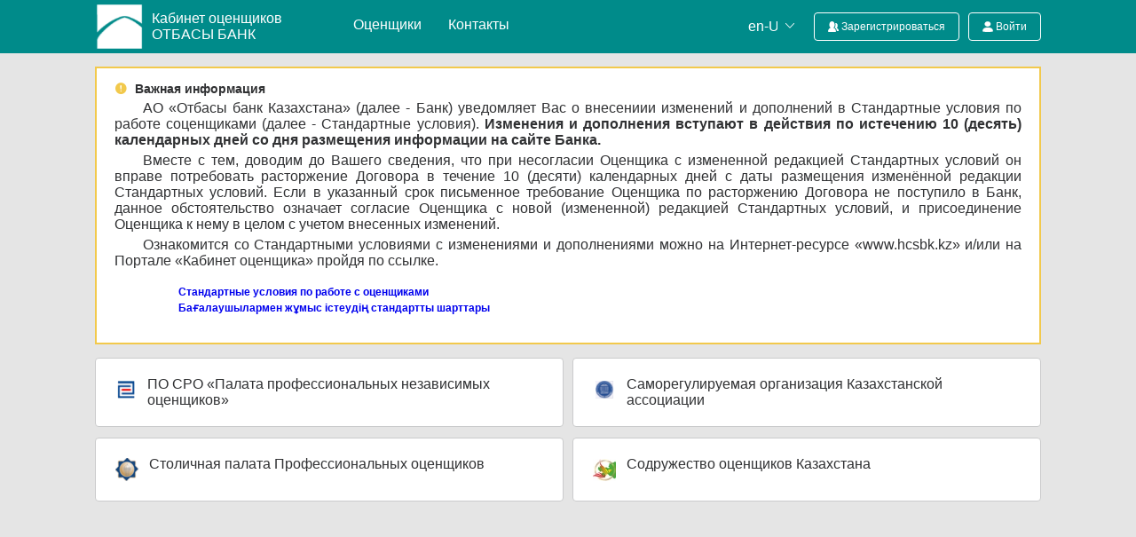

--- FILE ---
content_type: text/html
request_url: https://bagalau.hcsbk.kz/
body_size: 4825
content:
<!doctype html><html><head><meta charset=utf-8><meta http-equiv=X-UA-Compatible content="IE=edge,chrome=1"><meta name=renderer content=webkit><meta name=viewport content="width=device-width,initial-scale=1,maximum-scale=1,user-scalable=no"><link rel=icon href=/favicon.ico><title></title><link href=/static/css/chunk-elementUI.6e808e7d.css rel=stylesheet><link href=/static/css/chunk-libs.b1a6c8bc.css rel=stylesheet><link href=/static/css/app.0df7f5e0.css rel=stylesheet></head><body><div id=app></div><script src=/static/js/chunk-elementUI.508411e8.js></script><script src=/static/js/chunk-libs.173c2e92.js></script><script>(function(c){function e(e){for(var u,h,d=e[0],k=e[1],b=e[2],t=0,r=[];t<d.length;t++)h=d[t],f[h]&&r.push(f[h][0]),f[h]=0;for(u in k)Object.prototype.hasOwnProperty.call(k,u)&&(c[u]=k[u]);o&&o(e);while(r.length)r.shift()();return a.push.apply(a,b||[]),n()}function n(){for(var c,e=0;e<a.length;e++){for(var n=a[e],u=!0,h=1;h<n.length;h++){var d=n[h];0!==f[d]&&(u=!1)}u&&(a.splice(e--,1),c=k(k.s=n[0]))}return c}var u={},h={runtime:0},f={runtime:0},a=[];function d(c){return k.p+"static/js/"+({}[c]||c)+"."+{"chunk-038debbe":"84ad51cd","chunk-03d1fe3e":"4ae85f0d","chunk-06f9fcb7":"385f67ff","chunk-0d50945a":"7d443f12","chunk-142bfd6c":"17cce727","chunk-1ae0e41a":"4a289402","chunk-1c25cbc4":"c628088d","chunk-1ef92d4c":"e31620eb","chunk-22816c82":"0b95193e","chunk-22fbd4ee":"1cf91dd3","chunk-06c3d81a":"7d403f72","chunk-db3d5ef4":"aacc6596","chunk-2baea382":"c531e12a","chunk-2d0c89a7":"8d9a647c","chunk-2d2105d3":"a77cad47","chunk-2d2245be":"77acb0f0","chunk-2d0d0fb5":"24fa73f5","chunk-2d230fe7":"0095a168","chunk-3151b093":"341d4d94","chunk-35a467fc":"396984c7","chunk-3622875d":"44d0a05f","chunk-36cc9be7":"10dd68a0","chunk-3b4336fe":"be66d649","chunk-3bc463ea":"adf5d068","chunk-3c757fc2":"d5345fca","chunk-40a9bd00":"ff2062a7","chunk-435878c3":"f55bf990","chunk-43af802e":"18177d2a","chunk-44c92f8d":"d49e95be","chunk-4a02c885":"60448d09","chunk-5164a781":"665d051b","chunk-03594ad1":"8485d52c","chunk-2bcee4b1":"844f540d","chunk-5ada2c5b":"2a1b39bc","chunk-51be801e":"a8f85cba","chunk-52ef8236":"b1684173","chunk-531f582a":"61dd668f","chunk-5afe1bd4":"23014552","chunk-5c9aecfa":"49c33bc1","chunk-5edd38fe":"fc8116e6","chunk-619b472b":"db553e2d","chunk-62eaae07":"9e03df11","chunk-63aacca2":"3921bb07","chunk-666d8370":"3e241455","chunk-5949e50a":"7390fe46","chunk-6b1b4044":"2ff84d75","chunk-70b9792e":"4eaeb07e","chunk-7348d640":"e05ec168","chunk-2d0d6710":"001f6e9e","chunk-78e693fc":"d9072e30","chunk-3ea27b00":"338bcd23","chunk-4e62b0cb":"57374c3c","chunk-7f12d13f":"4f11e418","chunk-806f063a":"4684b769","chunk-875214b0":"14ebbe28","chunk-92ac9364":"fd1c08e1","chunk-a8ec9686":"ae557aff","chunk-a96f5db2":"461b8977","chunk-b37aaab0":"15a79bb0","chunk-bc7439d6":"7b6cb0de","chunk-06e9a33f":"f380847d","chunk-7fc669f6":"a8bd87cc","chunk-b048d040":"519fcf4a","chunk-dccac006":"b54f94ed","chunk-2532cdb3":"ad6b333d","chunk-c1175efc":"f4e4d761","chunk-c8d49cdc":"520d8c59","chunk-d5b91f14":"e467f710","chunk-db1a36e0":"ad411eb4","chunk-4b0118eb":"480cf8b4","chunk-2946314b":"238ef302","chunk-2aaf0a6b":"c14e6290","chunk-2d0d6f25":"4f6b2723","chunk-5bb6dc86":"ffb0cb54","chunk-2d0e5357":"001a9067","chunk-ee867e8e":"444284b5","chunk-f5cd2992":"7709b742","chunk-2924e373":"4f159591","chunk-6767f808":"9823df08","chunk-6f0bbf05":"b17fbcd9","chunk-e426adb6":"380b4531","chunk-433e8836":"58453b5f","chunk-1b6cb1e2":"c230d98e","chunk-6de08402":"327eda1c","chunk-fd8bbe20":"4875d821","chunk-f9b2736e":"631d48d6"}[c]+".js"}function k(e){if(u[e])return u[e].exports;var n=u[e]={i:e,l:!1,exports:{}};return c[e].call(n.exports,n,n.exports,k),n.l=!0,n.exports}k.e=function(c){var e=[],n={"chunk-038debbe":1,"chunk-03d1fe3e":1,"chunk-06f9fcb7":1,"chunk-0d50945a":1,"chunk-142bfd6c":1,"chunk-1ae0e41a":1,"chunk-1c25cbc4":1,"chunk-1ef92d4c":1,"chunk-22816c82":1,"chunk-06c3d81a":1,"chunk-db3d5ef4":1,"chunk-2baea382":1,"chunk-35a467fc":1,"chunk-3622875d":1,"chunk-36cc9be7":1,"chunk-3b4336fe":1,"chunk-3bc463ea":1,"chunk-3c757fc2":1,"chunk-40a9bd00":1,"chunk-435878c3":1,"chunk-43af802e":1,"chunk-44c92f8d":1,"chunk-4a02c885":1,"chunk-03594ad1":1,"chunk-2bcee4b1":1,"chunk-5ada2c5b":1,"chunk-51be801e":1,"chunk-52ef8236":1,"chunk-531f582a":1,"chunk-5afe1bd4":1,"chunk-5c9aecfa":1,"chunk-5edd38fe":1,"chunk-619b472b":1,"chunk-62eaae07":1,"chunk-63aacca2":1,"chunk-666d8370":1,"chunk-5949e50a":1,"chunk-6b1b4044":1,"chunk-70b9792e":1,"chunk-7348d640":1,"chunk-78e693fc":1,"chunk-3ea27b00":1,"chunk-4e62b0cb":1,"chunk-7f12d13f":1,"chunk-806f063a":1,"chunk-875214b0":1,"chunk-92ac9364":1,"chunk-a8ec9686":1,"chunk-a96f5db2":1,"chunk-b37aaab0":1,"chunk-06e9a33f":1,"chunk-7fc669f6":1,"chunk-b048d040":1,"chunk-2532cdb3":1,"chunk-c1175efc":1,"chunk-c8d49cdc":1,"chunk-d5b91f14":1,"chunk-db1a36e0":1,"chunk-4b0118eb":1,"chunk-2946314b":1,"chunk-2aaf0a6b":1,"chunk-5bb6dc86":1,"chunk-ee867e8e":1,"chunk-f5cd2992":1,"chunk-2924e373":1,"chunk-6767f808":1,"chunk-6f0bbf05":1,"chunk-433e8836":1,"chunk-1b6cb1e2":1,"chunk-6de08402":1,"chunk-fd8bbe20":1,"chunk-f9b2736e":1};h[c]?e.push(h[c]):0!==h[c]&&n[c]&&e.push(h[c]=new Promise((function(e,n){for(var u="static/css/"+({}[c]||c)+"."+{"chunk-038debbe":"d2103ae4","chunk-03d1fe3e":"21128035","chunk-06f9fcb7":"1ac2d35c","chunk-0d50945a":"a339e36f","chunk-142bfd6c":"b031e774","chunk-1ae0e41a":"ec705ede","chunk-1c25cbc4":"3203c3fe","chunk-1ef92d4c":"a57e5d72","chunk-22816c82":"3389cce3","chunk-22fbd4ee":"31d6cfe0","chunk-06c3d81a":"1013b999","chunk-db3d5ef4":"a823ae03","chunk-2baea382":"626a70b9","chunk-2d0c89a7":"31d6cfe0","chunk-2d2105d3":"31d6cfe0","chunk-2d2245be":"31d6cfe0","chunk-2d0d0fb5":"31d6cfe0","chunk-2d230fe7":"31d6cfe0","chunk-3151b093":"31d6cfe0","chunk-35a467fc":"0df3edb2","chunk-3622875d":"e7fcc94f","chunk-36cc9be7":"f395f6a8","chunk-3b4336fe":"a7ba15c1","chunk-3bc463ea":"c5ba204c","chunk-3c757fc2":"edf11cac","chunk-40a9bd00":"025a4044","chunk-435878c3":"b4a7ea35","chunk-43af802e":"90d11083","chunk-44c92f8d":"53ef1c70","chunk-4a02c885":"734e6d0e","chunk-5164a781":"31d6cfe0","chunk-03594ad1":"f5f2b598","chunk-2bcee4b1":"fbe83858","chunk-5ada2c5b":"435f9ed4","chunk-51be801e":"1b309149","chunk-52ef8236":"f2662db9","chunk-531f582a":"53602cb4","chunk-5afe1bd4":"21375497","chunk-5c9aecfa":"21375497","chunk-5edd38fe":"4f94c52a","chunk-619b472b":"3177349e","chunk-62eaae07":"3eba9913","chunk-63aacca2":"161b3cf9","chunk-666d8370":"d67db2fe","chunk-5949e50a":"1ff2c88b","chunk-6b1b4044":"a1f9f796","chunk-70b9792e":"e37b5fda","chunk-7348d640":"e5e4dfbf","chunk-2d0d6710":"31d6cfe0","chunk-78e693fc":"9e8648fa","chunk-3ea27b00":"53f865e8","chunk-4e62b0cb":"154e4fbb","chunk-7f12d13f":"d4d40b03","chunk-806f063a":"3b3dbaf3","chunk-875214b0":"a2caae6b","chunk-92ac9364":"9e5ea6f3","chunk-a8ec9686":"8060cd68","chunk-a96f5db2":"767d55f7","chunk-b37aaab0":"7a696fd3","chunk-bc7439d6":"31d6cfe0","chunk-06e9a33f":"7296498e","chunk-7fc669f6":"bb95254c","chunk-b048d040":"91b54635","chunk-dccac006":"31d6cfe0","chunk-2532cdb3":"d2bfcab8","chunk-c1175efc":"78fe02f0","chunk-c8d49cdc":"9b675df3","chunk-d5b91f14":"e718599b","chunk-db1a36e0":"e063d5c7","chunk-4b0118eb":"8a60f430","chunk-2946314b":"58c22e9e","chunk-2aaf0a6b":"1f65e92c","chunk-2d0d6f25":"31d6cfe0","chunk-5bb6dc86":"14106003","chunk-2d0e5357":"31d6cfe0","chunk-ee867e8e":"dbf30c49","chunk-f5cd2992":"0b7d83ce","chunk-2924e373":"0b221fff","chunk-6767f808":"671437f3","chunk-6f0bbf05":"9f21c1c7","chunk-e426adb6":"31d6cfe0","chunk-433e8836":"2c31a89e","chunk-1b6cb1e2":"5c878f6a","chunk-6de08402":"082eb572","chunk-fd8bbe20":"008b64c7","chunk-f9b2736e":"c2ffa94c"}[c]+".css",f=k.p+u,a=document.getElementsByTagName("link"),d=0;d<a.length;d++){var b=a[d],t=b.getAttribute("data-href")||b.getAttribute("href");if("stylesheet"===b.rel&&(t===u||t===f))return e()}var r=document.getElementsByTagName("style");for(d=0;d<r.length;d++){b=r[d],t=b.getAttribute("data-href");if(t===u||t===f)return e()}var o=document.createElement("link");o.rel="stylesheet",o.type="text/css",o.onload=e,o.onerror=function(e){var u=e&&e.target&&e.target.src||f,a=new Error("Loading CSS chunk "+c+" failed.\n("+u+")");a.request=u,delete h[c],o.parentNode.removeChild(o),n(a)},o.href=f;var i=document.getElementsByTagName("head")[0];i.appendChild(o)})).then((function(){h[c]=0})));var u=f[c];if(0!==u)if(u)e.push(u[2]);else{var a=new Promise((function(e,n){u=f[c]=[e,n]}));e.push(u[2]=a);var b,t=document.createElement("script");t.charset="utf-8",t.timeout=120,k.nc&&t.setAttribute("nonce",k.nc),t.src=d(c),b=function(e){t.onerror=t.onload=null,clearTimeout(r);var n=f[c];if(0!==n){if(n){var u=e&&("load"===e.type?"missing":e.type),h=e&&e.target&&e.target.src,a=new Error("Loading chunk "+c+" failed.\n("+u+": "+h+")");a.type=u,a.request=h,n[1](a)}f[c]=void 0}};var r=setTimeout((function(){b({type:"timeout",target:t})}),12e4);t.onerror=t.onload=b,document.head.appendChild(t)}return Promise.all(e)},k.m=c,k.c=u,k.d=function(c,e,n){k.o(c,e)||Object.defineProperty(c,e,{enumerable:!0,get:n})},k.r=function(c){"undefined"!==typeof Symbol&&Symbol.toStringTag&&Object.defineProperty(c,Symbol.toStringTag,{value:"Module"}),Object.defineProperty(c,"__esModule",{value:!0})},k.t=function(c,e){if(1&e&&(c=k(c)),8&e)return c;if(4&e&&"object"===typeof c&&c&&c.__esModule)return c;var n=Object.create(null);if(k.r(n),Object.defineProperty(n,"default",{enumerable:!0,value:c}),2&e&&"string"!=typeof c)for(var u in c)k.d(n,u,function(e){return c[e]}.bind(null,u));return n},k.n=function(c){var e=c&&c.__esModule?function(){return c["default"]}:function(){return c};return k.d(e,"a",e),e},k.o=function(c,e){return Object.prototype.hasOwnProperty.call(c,e)},k.p="/",k.oe=function(c){throw console.error(c),c};var b=window["webpackJsonp"]=window["webpackJsonp"]||[],t=b.push.bind(b);b.push=e,b=b.slice();for(var r=0;r<b.length;r++)e(b[r]);var o=t;n()})([]);</script><script src=/static/js/app.b52455f2.js></script></body></html>

--- FILE ---
content_type: text/css
request_url: https://bagalau.hcsbk.kz/static/css/chunk-db3d5ef4.a823ae03.css
body_size: 5979
content:
.external-link[data-v-1a5416a4]{-webkit-box-flex:1;-ms-flex:1;flex:1;margin-bottom:12px}.external-link a[data-v-1a5416a4]{display:-webkit-box;display:-ms-flexbox;display:flex}.external-link .icon[data-v-1a5416a4]{width:30px;height:30px;margin-right:10px}.external-link .icon-site-1[data-v-1a5416a4]{background:url(../../static/img/site-1.cc0e5915.svg) 50% no-repeat}.external-link .icon-site-2[data-v-1a5416a4]{background:url(../../static/img/site-2.2cd38b72.svg) 50% no-repeat}.external-link .icon-site-3[data-v-1a5416a4]{background:url(../../static/img/site-3.d99f361f.svg) 50% no-repeat}.external-link .icon-site-4[data-v-1a5416a4]{background:url([data-uri]) 50% no-repeat}.external-link .icon-site-5[data-v-1a5416a4]{background:url([data-uri]) 50% no-repeat}.news[data-v-05c5e730]{height:340px}.news-header[data-v-05c5e730]{display:-webkit-box;display:-ms-flexbox;display:flex;-webkit-box-pack:justify;-ms-flex-pack:justify;justify-content:space-between;margin-bottom:10px}.news-title[data-v-05c5e730]{font-weight:500;padding:0;margin:0}.news-time[data-v-05c5e730]{color:#c0c4cc;font-size:.8em}.news-image[data-v-05c5e730]{width:100%;height:170px}.news-text[data-v-05c5e730]{font-size:.9em;margin-top:10px;margin-bottom:10px;overflow:hidden;height:98px}.warning-info[data-v-044ad41d]{border:2px solid #f2c94c;margin-top:15px;margin-bottom:15px;background:#fff;padding:15px 20px;color:#303133}.warning-info h4[data-v-044ad41d]{margin:0;font-size:.9em}.warning-info h4 i[data-v-044ad41d]{margin-right:5px;color:#f2c94c}.warning-info p[data-v-044ad41d]{margin-top:5px;margin-bottom:0}.flex-col[data-v-044ad41d]{display:-webkit-box;display:-ms-flexbox;display:flex}.pdf-dwnld-link[data-v-044ad41d]{font-weight:600}.pdf-dwnld-link[data-v-044ad41d]:hover{text-decoration:underline}li[data-v-044ad41d]{list-style:none}li a[data-v-044ad41d]{color:#00e;font-size:12px}

--- FILE ---
content_type: application/javascript
request_url: https://bagalau.hcsbk.kz/static/js/chunk-22fbd4ee.1cf91dd3.js
body_size: 362646
content:
(window["webpackJsonp"]=window["webpackJsonp"]||[]).push([["chunk-22fbd4ee"],{"0046":function(t,e,i){var n=i("6d8b"),a=n.each,r=n.createHashMap,o=i("4f85"),s=i("3301"),l=o.extend({type:"series.parallel",dependencies:["parallel"],visualColorAccessPath:"lineStyle.color",getInitialData:function(t,e){var i=this.getSource();return u(i,this),s(i,this)},getRawIndicesByActiveState:function(t){var e=this.coordinateSystem,i=this.getData(),n=[];return e.eachActiveState(i,(function(e,a){t===e&&n.push(i.getRawIndex(a))})),n},defaultOption:{zlevel:0,z:2,coordinateSystem:"parallel",parallelIndex:0,label:{show:!1},inactiveOpacity:.05,activeOpacity:1,lineStyle:{width:1,opacity:.45,type:"solid"},emphasis:{label:{show:!1}},progressive:500,smooth:!1,animationEasing:"linear"}});function u(t,e){if(!t.encodeDefine){var i=e.ecModel.getComponent("parallel",e.get("parallelIndex"));if(i){var n=t.encodeDefine=r();a(i.dimensions,(function(t){var e=c(t);n.set(t,e)}))}}}function c(t){return+t.replace("dim","")}t.exports=l},"004f":function(t,e,i){var n=i("6d8b"),a=i("72b6"),r=i("2306"),o=i("a15a"),s=o.createSymbol,l=i("f934"),u=i("cbb0"),c=a.extend({type:"visualMap.piecewise",doRender:function(){var t=this.group;t.removeAll();var e=this.visualMapModel,i=e.get("textGap"),a=e.textStyleModel,o=a.getFont(),s=a.getTextColor(),u=this._getItemAlign(),c=e.itemSize,h=this._getViewData(),d=h.endsText,f=n.retrieve(e.get("showLabel",!0),!d);function p(a){var l=a.piece,h=new r.Group;h.onclick=n.bind(this._onItemClick,this,l),this._enableHoverLink(h,a.indexInModelPieceList);var d=e.getRepresentValue(l);if(this._createItemSymbol(h,d,[0,0,c[0],c[1]]),f){var p=this.visualMapModel.getValueState(d);h.add(new r.Text({style:{x:"right"===u?-i:c[0]+i,y:c[1]/2,text:l.text,textVerticalAlign:"middle",textAlign:u,textFont:o,textFill:s,opacity:"outOfRange"===p?.5:1}}))}t.add(h)}d&&this._renderEndsText(t,d[0],c,f,u),n.each(h.viewPieceList,p,this),d&&this._renderEndsText(t,d[1],c,f,u),l.box(e.get("orient"),t,e.get("itemGap")),this.renderBackground(t),this.positionGroup(t)},_enableHoverLink:function(t,e){function i(t){var i=this.visualMapModel;i.option.hoverLink&&this.api.dispatchAction({type:t,batch:u.convertDataIndex(i.findTargetDataIndices(e))})}t.on("mouseover",n.bind(i,this,"highlight")).on("mouseout",n.bind(i,this,"downplay"))},_getItemAlign:function(){var t=this.visualMapModel,e=t.option;if("vertical"===e.orient)return u.getItemAlign(t,this.api,t.itemSize);var i=e.align;return i&&"auto"!==i||(i="left"),i},_renderEndsText:function(t,e,i,n,a){if(e){var o=new r.Group,s=this.visualMapModel.textStyleModel;o.add(new r.Text({style:{x:n?"right"===a?i[0]:0:i[0]/2,y:i[1]/2,textVerticalAlign:"middle",textAlign:n?a:"center",text:e,textFont:s.getFont(),textFill:s.getTextColor()}})),t.add(o)}},_getViewData:function(){var t=this.visualMapModel,e=n.map(t.getPieceList(),(function(t,e){return{piece:t,indexInModelPieceList:e}})),i=t.get("text"),a=t.get("orient"),r=t.get("inverse");return("horizontal"===a?r:!r)?e.reverse():i&&(i=i.slice().reverse()),{viewPieceList:e,endsText:i}},_createItemSymbol:function(t,e,i){t.add(s(this.getControllerVisual(e,"symbol"),i[0],i[1],i[2],i[3],this.getControllerVisual(e,"color")))},_onItemClick:function(t){var e=this.visualMapModel,i=e.option,a=n.clone(i.selected),r=e.getSelectedMapKey(t);"single"===i.selectedMode?(a[r]=!0,n.each(a,(function(t,e){a[e]=e===r}))):a[r]=!a[r],this.api.dispatchAction({type:"selectDataRange",from:this.uid,visualMapId:this.visualMapModel.id,selected:a})}}),h=c;t.exports=h},"007d":function(t,e,i){var n=i("3eba");i("cb8f"),i("a96b"),i("42f6"),n.registerAction({type:"showTip",event:"showTip",update:"tooltip:manuallyShowTip"},(function(){})),n.registerAction({type:"hideTip",event:"hideTip",update:"tooltip:manuallyHideTip"},(function(){}))},"00ba":function(t,e,i){var n=i("3eba"),a=i("e46b"),r=i("e0d3"),o=r.defaultEmphasis,s=n.extendSeriesModel({type:"series.funnel",init:function(t){s.superApply(this,"init",arguments),this.legendDataProvider=function(){return this.getRawData()},this._defaultLabelLine(t)},getInitialData:function(t,e){return a(this,["value"])},_defaultLabelLine:function(t){o(t,"labelLine",["show"]);var e=t.labelLine,i=t.emphasis.labelLine;e.show=e.show&&t.label.show,i.show=i.show&&t.emphasis.label.show},getDataParams:function(t){var e=this.getData(),i=s.superCall(this,"getDataParams",t),n=e.mapDimension("value"),a=e.getSum(n);return i.percent=a?+(e.get(n,t)/a*100).toFixed(2):0,i.$vars.push("percent"),i},defaultOption:{zlevel:0,z:2,legendHoverLink:!0,left:80,top:60,right:80,bottom:60,minSize:"0%",maxSize:"100%",sort:"descending",gap:0,funnelAlign:"center",label:{show:!0,position:"outer"},labelLine:{show:!0,length:20,lineStyle:{width:1,type:"solid"}},itemStyle:{borderColor:"#fff",borderWidth:1},emphasis:{label:{show:!0}}}}),l=s;t.exports=l},"00d8":function(t,e,i){var n=i("6d8b");function a(t,e){return e=e||[0,0],n.map([0,1],(function(i){var n=e[i],a=t[i]/2,r=[],o=[];return r[i]=n-a,o[i]=n+a,r[1-i]=o[1-i]=e[1-i],Math.abs(this.dataToPoint(r)[i]-this.dataToPoint(o)[i])}),this)}function r(t){var e=t.getBoundingRect();return{coordSys:{type:"geo",x:e.x,y:e.y,width:e.width,height:e.height,zoom:t.getZoom()},api:{coord:function(e){return t.dataToPoint(e)},size:n.bind(a,t)}}}t.exports=r},"0141":function(t,e,i){var n=i("6d8b"),a=i("9850"),r=i("6cc5"),o=i("5b87");function s(t,e,i,n){r.call(this,t),this.map=e;var a=o.load(e,i);this._nameCoordMap=a.nameCoordMap,this._regionsMap=a.regionsMap,this._invertLongitute=null==n||n,this.regions=a.regions,this._rect=a.boundingRect}function l(t,e,i,n){var a=i.geoModel,r=i.seriesModel,o=a?a.coordinateSystem:r?r.coordinateSystem||(r.getReferringComponents("geo")[0]||{}).coordinateSystem:null;return o===this?o[t](n):null}s.prototype={constructor:s,type:"geo",dimensions:["lng","lat"],containCoord:function(t){for(var e=this.regions,i=0;i<e.length;i++)if(e[i].contain(t))return!0;return!1},transformTo:function(t,e,i,n){var r=this.getBoundingRect(),o=this._invertLongitute;r=r.clone(),o&&(r.y=-r.y-r.height);var s=this._rawTransformable;if(s.transform=r.calculateTransform(new a(t,e,i,n)),s.decomposeTransform(),o){var l=s.scale;l[1]=-l[1]}s.updateTransform(),this._updateTransform()},getRegion:function(t){return this._regionsMap.get(t)},getRegionByCoord:function(t){for(var e=this.regions,i=0;i<e.length;i++)if(e[i].contain(t))return e[i]},addGeoCoord:function(t,e){this._nameCoordMap.set(t,e)},getGeoCoord:function(t){return this._nameCoordMap.get(t)},getBoundingRect:function(){return this._rect},dataToPoint:function(t,e,i){if("string"===typeof t&&(t=this.getGeoCoord(t)),t)return r.prototype.dataToPoint.call(this,t,e,i)},convertToPixel:n.curry(l,"dataToPoint"),convertFromPixel:n.curry(l,"pointToData")},n.mixin(s,r);var u=s;t.exports=u},"0156":function(t,e,i){var n=i("6d8b");function a(t,e,i){i=i||{};var a=t.coordinateSystem,r=e.axis,o={},s=r.getAxesOnZeroOf()[0],l=r.position,u=s?"onZero":l,c=r.dim,h=a.getRect(),d=[h.x,h.x+h.width,h.y,h.y+h.height],f={left:0,right:1,top:0,bottom:1,onZero:2},p=e.get("offset")||0,g="x"===c?[d[2]-p,d[3]+p]:[d[0]-p,d[1]+p];if(s){var m=s.toGlobalCoord(s.dataToCoord(0));g[f.onZero]=Math.max(Math.min(m,g[1]),g[0])}o.position=["y"===c?g[f[u]]:d[0],"x"===c?g[f[u]]:d[3]],o.rotation=Math.PI/2*("x"===c?0:1);var v={top:-1,bottom:1,left:-1,right:1};o.labelDirection=o.tickDirection=o.nameDirection=v[l],o.labelOffset=s?g[f[l]]-g[f.onZero]:0,e.get("axisTick.inside")&&(o.tickDirection=-o.tickDirection),n.retrieve(i.labelInside,e.get("axisLabel.inside"))&&(o.labelDirection=-o.labelDirection);var y=e.get("axisLabel.rotate");return o.labelRotate="top"===u?-y:y,o.z2=1,o}e.layout=a},"01ed":function(t,e,i){var n=i("3eba"),a=i("6d8b"),r=i("2306");i("5aa9"),i("af24"),n.extendComponentView({type:"grid",render:function(t,e){this.group.removeAll(),t.get("show")&&this.group.add(new r.Rect({shape:t.coordinateSystem.getRect(),style:a.defaults({fill:t.get("backgroundColor")},t.getItemStyle()),silent:!0,z2:-1}))}}),n.registerPreprocessor((function(t){t.xAxis&&t.yAxis&&!t.grid&&(t.grid={})}))},"01ef":function(t,e){function i(t,e,i){var n=t.target,a=n.position;a[0]+=e,a[1]+=i,n.dirty()}function n(t,e,i,n){var a=t.target,r=t.zoomLimit,o=a.position,s=a.scale,l=t.zoom=t.zoom||1;if(l*=e,r){var u=r.min||0,c=r.max||1/0;l=Math.max(Math.min(c,l),u)}var h=l/t.zoom;t.zoom=l,o[0]-=(i-o[0])*(h-1),o[1]-=(n-o[1])*(h-1),s[0]*=h,s[1]*=h,a.dirty()}e.updateViewOnPan=i,e.updateViewOnZoom=n},"0352":function(t,e,i){var n=i("6cb7"),a=i("b12f"),r=i("0f99"),o=r.detectSourceFormat,s=i("93d0"),l=s.SERIES_LAYOUT_BY_COLUMN;n.extend({type:"dataset",defaultOption:{seriesLayoutBy:l,sourceHeader:null,dimensions:null,source:null},optionUpdated:function(){o(this)}}),a.extend({type:"dataset"})},"04f6":function(t,e){var i=32,n=7;function a(t){var e=0;while(t>=i)e|=1&t,t>>=1;return t+e}function r(t,e,i,n){var a=e+1;if(a===i)return 1;if(n(t[a++],t[e])<0){while(a<i&&n(t[a],t[a-1])<0)a++;o(t,e,a)}else while(a<i&&n(t[a],t[a-1])>=0)a++;return a-e}function o(t,e,i){i--;while(e<i){var n=t[e];t[e++]=t[i],t[i--]=n}}function s(t,e,i,n,a){for(n===e&&n++;n<i;n++){var r,o=t[n],s=e,l=n;while(s<l)r=s+l>>>1,a(o,t[r])<0?l=r:s=r+1;var u=n-s;switch(u){case 3:t[s+3]=t[s+2];case 2:t[s+2]=t[s+1];case 1:t[s+1]=t[s];break;default:while(u>0)t[s+u]=t[s+u-1],u--}t[s]=o}}function l(t,e,i,n,a,r){var o=0,s=0,l=1;if(r(t,e[i+a])>0){s=n-a;while(l<s&&r(t,e[i+a+l])>0)o=l,l=1+(l<<1),l<=0&&(l=s);l>s&&(l=s),o+=a,l+=a}else{s=a+1;while(l<s&&r(t,e[i+a-l])<=0)o=l,l=1+(l<<1),l<=0&&(l=s);l>s&&(l=s);var u=o;o=a-l,l=a-u}o++;while(o<l){var c=o+(l-o>>>1);r(t,e[i+c])>0?o=c+1:l=c}return l}function u(t,e,i,n,a,r){var o=0,s=0,l=1;if(r(t,e[i+a])<0){s=a+1;while(l<s&&r(t,e[i+a-l])<0)o=l,l=1+(l<<1),l<=0&&(l=s);l>s&&(l=s);var u=o;o=a-l,l=a-u}else{s=n-a;while(l<s&&r(t,e[i+a+l])>=0)o=l,l=1+(l<<1),l<=0&&(l=s);l>s&&(l=s),o+=a,l+=a}o++;while(o<l){var c=o+(l-o>>>1);r(t,e[i+c])<0?l=c:o=c+1}return l}function c(t,e){var i,a,r=n,o=0,s=0;o=t.length;var c=[];function h(t,e){i[s]=t,a[s]=e,s+=1}function d(){while(s>1){var t=s-2;if(t>=1&&a[t-1]<=a[t]+a[t+1]||t>=2&&a[t-2]<=a[t]+a[t-1])a[t-1]<a[t+1]&&t--;else if(a[t]>a[t+1])break;p(t)}}function f(){while(s>1){var t=s-2;t>0&&a[t-1]<a[t+1]&&t--,p(t)}}function p(n){var r=i[n],o=a[n],c=i[n+1],h=a[n+1];a[n]=o+h,n===s-3&&(i[n+1]=i[n+2],a[n+1]=a[n+2]),s--;var d=u(t[c],t,r,o,0,e);r+=d,o-=d,0!==o&&(h=l(t[r+o-1],t,c,h,h-1,e),0!==h&&(o<=h?g(r,o,c,h):m(r,o,c,h)))}function g(i,a,o,s){var h=0;for(h=0;h<a;h++)c[h]=t[i+h];var d=0,f=o,p=i;if(t[p++]=t[f++],0!==--s)if(1!==a){var g,m,v,y=r;while(1){g=0,m=0,v=!1;do{if(e(t[f],c[d])<0){if(t[p++]=t[f++],m++,g=0,0===--s){v=!0;break}}else if(t[p++]=c[d++],g++,m=0,1===--a){v=!0;break}}while((g|m)<y);if(v)break;do{if(g=u(t[f],c,d,a,0,e),0!==g){for(h=0;h<g;h++)t[p+h]=c[d+h];if(p+=g,d+=g,a-=g,a<=1){v=!0;break}}if(t[p++]=t[f++],0===--s){v=!0;break}if(m=l(c[d],t,f,s,0,e),0!==m){for(h=0;h<m;h++)t[p+h]=t[f+h];if(p+=m,f+=m,s-=m,0===s){v=!0;break}}if(t[p++]=c[d++],1===--a){v=!0;break}y--}while(g>=n||m>=n);if(v)break;y<0&&(y=0),y+=2}if(r=y,r<1&&(r=1),1===a){for(h=0;h<s;h++)t[p+h]=t[f+h];t[p+s]=c[d]}else{if(0===a)throw new Error;for(h=0;h<a;h++)t[p+h]=c[d+h]}}else{for(h=0;h<s;h++)t[p+h]=t[f+h];t[p+s]=c[d]}else for(h=0;h<a;h++)t[p+h]=c[d+h]}function m(i,a,o,s){var h=0;for(h=0;h<s;h++)c[h]=t[o+h];var d=i+a-1,f=s-1,p=o+s-1,g=0,m=0;if(t[p--]=t[d--],0!==--a)if(1!==s){var v=r;while(1){var y=0,x=0,_=!1;do{if(e(c[f],t[d])<0){if(t[p--]=t[d--],y++,x=0,0===--a){_=!0;break}}else if(t[p--]=c[f--],x++,y=0,1===--s){_=!0;break}}while((y|x)<v);if(_)break;do{if(y=a-u(c[f],t,i,a,a-1,e),0!==y){for(p-=y,d-=y,a-=y,m=p+1,g=d+1,h=y-1;h>=0;h--)t[m+h]=t[g+h];if(0===a){_=!0;break}}if(t[p--]=c[f--],1===--s){_=!0;break}if(x=s-l(t[d],c,0,s,s-1,e),0!==x){for(p-=x,f-=x,s-=x,m=p+1,g=f+1,h=0;h<x;h++)t[m+h]=c[g+h];if(s<=1){_=!0;break}}if(t[p--]=t[d--],0===--a){_=!0;break}v--}while(y>=n||x>=n);if(_)break;v<0&&(v=0),v+=2}if(r=v,r<1&&(r=1),1===s){for(p-=a,d-=a,m=p+1,g=d+1,h=a-1;h>=0;h--)t[m+h]=t[g+h];t[p]=c[f]}else{if(0===s)throw new Error;for(g=p-(s-1),h=0;h<s;h++)t[g+h]=c[h]}}else{for(p-=a,d-=a,m=p+1,g=d+1,h=a-1;h>=0;h--)t[m+h]=t[g+h];t[p]=c[f]}else for(g=p-(s-1),h=0;h<s;h++)t[g+h]=c[h]}i=[],a=[],this.mergeRuns=d,this.forceMergeRuns=f,this.pushRun=h}function h(t,e,n,o){n||(n=0),o||(o=t.length);var l=o-n;if(!(l<2)){var u=0;if(l<i)return u=r(t,n,o,e),void s(t,n,o,n+u,e);var h=new c(t,e),d=a(l);do{if(u=r(t,n,o,e),u<d){var f=l;f>d&&(f=d),s(t,n,n+f,n+u,e),u=f}h.pushRun(n,u),h.mergeRuns(),l-=u,n+=u}while(0!==l);h.forceMergeRuns()}}t.exports=h},"0655":function(t,e,i){var n=i("8728"),a=1e-8;function r(t,e){return Math.abs(t-e)<a}function o(t,e,i){var a=0,o=t[0];if(!o)return!1;for(var s=1;s<t.length;s++){var l=t[s];a+=n(o[0],o[1],l[0],l[1],e,i),o=l}var u=t[0];return r(o[0],u[0])&&r(o[1],u[1])||(a+=n(o[0],o[1],u[0],u[1],e,i)),0!==a}e.contain=o},"06ad":function(t,e,i){var n=i("4436"),a=i("41ef"),r=i("6d8b"),o=r.isArrayLike,s=Array.prototype.slice;function l(t,e){return t[e]}function u(t,e,i){t[e]=i}function c(t,e,i){return(e-t)*i+t}function h(t,e,i){return i>.5?e:t}function d(t,e,i,n,a){var r=t.length;if(1===a)for(var o=0;o<r;o++)n[o]=c(t[o],e[o],i);else{var s=r&&t[0].length;for(o=0;o<r;o++)for(var l=0;l<s;l++)n[o][l]=c(t[o][l],e[o][l],i)}}function f(t,e,i){var n=t.length,a=e.length;if(n!==a){var r=n>a;if(r)t.length=a;else for(var o=n;o<a;o++)t.push(1===i?e[o]:s.call(e[o]))}var l=t[0]&&t[0].length;for(o=0;o<t.length;o++)if(1===i)isNaN(t[o])&&(t[o]=e[o]);else for(var u=0;u<l;u++)isNaN(t[o][u])&&(t[o][u]=e[o][u])}function p(t,e,i){if(t===e)return!0;var n=t.length;if(n!==e.length)return!1;if(1===i){for(var a=0;a<n;a++)if(t[a]!==e[a])return!1}else{var r=t[0].length;for(a=0;a<n;a++)for(var o=0;o<r;o++)if(t[a][o]!==e[a][o])return!1}return!0}function g(t,e,i,n,a,r,o,s,l){var u=t.length;if(1===l)for(var c=0;c<u;c++)s[c]=m(t[c],e[c],i[c],n[c],a,r,o);else{var h=t[0].length;for(c=0;c<u;c++)for(var d=0;d<h;d++)s[c][d]=m(t[c][d],e[c][d],i[c][d],n[c][d],a,r,o)}}function m(t,e,i,n,a,r,o){var s=.5*(i-t),l=.5*(n-e);return(2*(e-i)+s+l)*o+(-3*(e-i)-2*s-l)*r+s*a+e}function v(t){if(o(t)){var e=t.length;if(o(t[0])){for(var i=[],n=0;n<e;n++)i.push(s.call(t[n]));return i}return s.call(t)}return t}function y(t){return t[0]=Math.floor(t[0]),t[1]=Math.floor(t[1]),t[2]=Math.floor(t[2]),"rgba("+t.join(",")+")"}function x(t){var e=t[t.length-1].value;return o(e&&e[0])?2:1}function _(t,e,i,r,s,l){var u=t._getter,v=t._setter,_="spline"===e,b=r.length;if(b){var w,S=r[0].value,M=o(S),I=!1,A=!1,T=M?x(r):0;r.sort((function(t,e){return t.time-e.time})),w=r[b-1].time;for(var D=[],C=[],L=r[0].value,P=!0,k=0;k<b;k++){D.push(r[k].time/w);var O=r[k].value;if(M&&p(O,L,T)||!M&&O===L||(P=!1),L=O,"string"===typeof O){var R=a.parse(O);R?(O=R,I=!0):A=!0}C.push(O)}if(l||!P){var E=C[b-1];for(k=0;k<b-1;k++)M?f(C[k],E,T):!isNaN(C[k])||isNaN(E)||A||I||(C[k]=E);M&&f(u(t._target,s),E,T);var N,z,V,B,G,F,H=0,W=0;if(I)var Z=[0,0,0,0];var U=function(t,e){var i;if(e<0)i=0;else if(e<W){for(N=Math.min(H+1,b-1),i=N;i>=0;i--)if(D[i]<=e)break;i=Math.min(i,b-2)}else{for(i=H;i<b;i++)if(D[i]>e)break;i=Math.min(i-1,b-2)}H=i,W=e;var n=D[i+1]-D[i];if(0!==n)if(z=(e-D[i])/n,_)if(B=C[i],V=C[0===i?i:i-1],G=C[i>b-2?b-1:i+1],F=C[i>b-3?b-1:i+2],M)g(V,B,G,F,z,z*z,z*z*z,u(t,s),T);else{if(I)a=g(V,B,G,F,z,z*z,z*z*z,Z,1),a=y(Z);else{if(A)return h(B,G,z);a=m(V,B,G,F,z,z*z,z*z*z)}v(t,s,a)}else if(M)d(C[i],C[i+1],z,u(t,s),T);else{var a;if(I)d(C[i],C[i+1],z,Z,1),a=y(Z);else{if(A)return h(C[i],C[i+1],z);a=c(C[i],C[i+1],z)}v(t,s,a)}},Y=new n({target:t._target,life:w,loop:t._loop,delay:t._delay,onframe:U,ondestroy:i});return e&&"spline"!==e&&(Y.easing=e),Y}}}var b=function(t,e,i,n){this._tracks={},this._target=t,this._loop=e||!1,this._getter=i||l,this._setter=n||u,this._clipCount=0,this._delay=0,this._doneList=[],this._onframeList=[],this._clipList=[]};b.prototype={when:function(t,e){var i=this._tracks;for(var n in e)if(e.hasOwnProperty(n)){if(!i[n]){i[n]=[];var a=this._getter(this._target,n);if(null==a)continue;0!==t&&i[n].push({time:0,value:v(a)})}i[n].push({time:t,value:e[n]})}return this},during:function(t){return this._onframeList.push(t),this},pause:function(){for(var t=0;t<this._clipList.length;t++)this._clipList[t].pause();this._paused=!0},resume:function(){for(var t=0;t<this._clipList.length;t++)this._clipList[t].resume();this._paused=!1},isPaused:function(){return!!this._paused},_doneCallback:function(){this._tracks={},this._clipList.length=0;for(var t=this._doneList,e=t.length,i=0;i<e;i++)t[i].call(this)},start:function(t,e){var i,n=this,a=0,r=function(){a--,a||n._doneCallback()};for(var o in this._tracks)if(this._tracks.hasOwnProperty(o)){var s=_(this,t,r,this._tracks[o],o,e);s&&(this._clipList.push(s),a++,this.animation&&this.animation.addClip(s),i=s)}if(i){var l=i.onframe;i.onframe=function(t,e){l(t,e);for(var i=0;i<n._onframeList.length;i++)n._onframeList[i](t,e)}}return a||this._doneCallback(),this},stop:function(t){for(var e=this._clipList,i=this.animation,n=0;n<e.length;n++){var a=e[n];t&&a.onframe(this._target,1),i&&i.removeClip(a)}e.length=0},delay:function(t){return this._delay=t,this},done:function(t){return t&&this._doneList.push(t),this},getClips:function(){return this._clipList}};var w=b;t.exports=w},"06c7":function(t,e,i){var n=i("6d8b"),a=i("4319"),r=i("31d9"),o=i("6179"),s=i("b1d4"),l=function(t,e){this.name=t||"",this.depth=0,this.height=0,this.parentNode=null,this.dataIndex=-1,this.children=[],this.viewChildren=[],this.hostTree=e};function u(t,e,i){this.root,this.data,this._nodes=[],this.hostModel=t,this.levelModels=n.map(e||[],(function(e){return new a(e,t,t.ecModel)})),this.leavesModel=new a(i||{},t,t.ecModel)}function c(t,e){var i=e.children;t.parentNode!==e&&(i.push(t),t.parentNode=e)}l.prototype={constructor:l,isRemoved:function(){return this.dataIndex<0},eachNode:function(t,e,i){"function"===typeof t&&(i=e,e=t,t=null),t=t||{},n.isString(t)&&(t={order:t});var a,r=t.order||"preorder",o=this[t.attr||"children"];"preorder"===r&&(a=e.call(i,this));for(var s=0;!a&&s<o.length;s++)o[s].eachNode(t,e,i);"postorder"===r&&e.call(i,this)},updateDepthAndHeight:function(t){var e=0;this.depth=t;for(var i=0;i<this.children.length;i++){var n=this.children[i];n.updateDepthAndHeight(t+1),n.height>e&&(e=n.height)}this.height=e+1},getNodeById:function(t){if(this.getId()===t)return this;for(var e=0,i=this.children,n=i.length;e<n;e++){var a=i[e].getNodeById(t);if(a)return a}},contains:function(t){if(t===this)return!0;for(var e=0,i=this.children,n=i.length;e<n;e++){var a=i[e].contains(t);if(a)return a}},getAncestors:function(t){var e=[],i=t?this:this.parentNode;while(i)e.push(i),i=i.parentNode;return e.reverse(),e},getValue:function(t){var e=this.hostTree.data;return e.get(e.getDimension(t||"value"),this.dataIndex)},setLayout:function(t,e){this.dataIndex>=0&&this.hostTree.data.setItemLayout(this.dataIndex,t,e)},getLayout:function(){return this.hostTree.data.getItemLayout(this.dataIndex)},getModel:function(t){if(!(this.dataIndex<0)){var e,i=this.hostTree,n=i.data.getItemModel(this.dataIndex),a=this.getLevelModel();return a||0!==this.children.length&&(0===this.children.length||!1!==this.isExpand)||(e=this.getLeavesModel()),n.getModel(t,(a||e||i.hostModel).getModel(t))}},getLevelModel:function(){return(this.hostTree.levelModels||[])[this.depth]},getLeavesModel:function(){return this.hostTree.leavesModel},setVisual:function(t,e){this.dataIndex>=0&&this.hostTree.data.setItemVisual(this.dataIndex,t,e)},getVisual:function(t,e){return this.hostTree.data.getItemVisual(this.dataIndex,t,e)},getRawIndex:function(){return this.hostTree.data.getRawIndex(this.dataIndex)},getId:function(){return this.hostTree.data.getId(this.dataIndex)},isAncestorOf:function(t){var e=t.parentNode;while(e){if(e===this)return!0;e=e.parentNode}return!1},isDescendantOf:function(t){return t!==this&&t.isAncestorOf(this)}},u.prototype={constructor:u,type:"tree",eachNode:function(t,e,i){this.root.eachNode(t,e,i)},getNodeByDataIndex:function(t){var e=this.data.getRawIndex(t);return this._nodes[e]},getNodeByName:function(t){return this.root.getNodeByName(t)},update:function(){for(var t=this.data,e=this._nodes,i=0,n=e.length;i<n;i++)e[i].dataIndex=-1;for(i=0,n=t.count();i<n;i++)e[t.getRawIndex(i)].dataIndex=i},clearLayouts:function(){this.data.clearItemLayouts()}},u.createTree=function(t,e,i){var a=new u(e,i.levels,i.leaves),h=[],d=1;function f(t,e){var i=t.value;d=Math.max(d,n.isArray(i)?i.length:1),h.push(t);var r=new l(t.name,a);e?c(r,e):a.root=r,a._nodes.push(r);var o=t.children;if(o)for(var s=0;s<o.length;s++)f(o[s],r)}f(t),a.root.updateDepthAndHeight(0);var p=s(h,{coordDimensions:["value"],dimensionsCount:d}),g=new o(p,e);return g.initData(h),r({mainData:g,struct:a,structAttr:"tree"}),a.update(),a};var h=u;t.exports=h},"06ea":function(t,e,i){var n=i("4e08"),a=(n.__DEV__,i("6d8b")),r=i("eaea"),o=i("5f14"),s=i("60e3"),l=i("3842"),u=l.reformIntervals,c=r.extend({type:"visualMap.piecewise",defaultOption:{selected:null,minOpen:!1,maxOpen:!1,align:"auto",itemWidth:20,itemHeight:14,itemSymbol:"roundRect",pieceList:null,categories:null,splitNumber:5,selectedMode:"multiple",itemGap:10,hoverLink:!0,showLabel:null},optionUpdated:function(t,e){c.superApply(this,"optionUpdated",arguments),this._pieceList=[],this.resetExtent();var i=this._mode=this._determineMode();h[this._mode].call(this),this._resetSelected(t,e);var n=this.option.categories;this.resetVisual((function(t,e){"categories"===i?(t.mappingMethod="category",t.categories=a.clone(n)):(t.dataExtent=this.getExtent(),t.mappingMethod="piecewise",t.pieceList=a.map(this._pieceList,(function(t){t=a.clone(t);return"inRange"!==e&&(t.visual=null),t})))}))},completeVisualOption:function(){var t=this.option,e={},i=o.listVisualTypes(),n=this.isCategory();function l(t,e,i){return t&&t[e]&&(a.isObject(t[e])?t[e].hasOwnProperty(i):t[e]===i)}a.each(t.pieces,(function(t){a.each(i,(function(i){t.hasOwnProperty(i)&&(e[i]=1)}))})),a.each(e,(function(e,i){var r=0;a.each(this.stateList,(function(e){r|=l(t,e,i)||l(t.target,e,i)}),this),!r&&a.each(this.stateList,(function(e){(t[e]||(t[e]={}))[i]=s.get(i,"inRange"===e?"active":"inactive",n)}))}),this),r.prototype.completeVisualOption.apply(this,arguments)},_resetSelected:function(t,e){var i=this.option,n=this._pieceList,r=(e?i:t).selected||{};if(i.selected=r,a.each(n,(function(t,e){var i=this.getSelectedMapKey(t);r.hasOwnProperty(i)||(r[i]=!0)}),this),"single"===i.selectedMode){var o=!1;a.each(n,(function(t,e){var i=this.getSelectedMapKey(t);r[i]&&(o?r[i]=!1:o=!0)}),this)}},getSelectedMapKey:function(t){return"categories"===this._mode?t.value+"":t.index+""},getPieceList:function(){return this._pieceList},_determineMode:function(){var t=this.option;return t.pieces&&t.pieces.length>0?"pieces":this.option.categories?"categories":"splitNumber"},setSelected:function(t){this.option.selected=a.clone(t)},getValueState:function(t){var e=o.findPieceIndex(t,this._pieceList);return null!=e&&this.option.selected[this.getSelectedMapKey(this._pieceList[e])]?"inRange":"outOfRange"},findTargetDataIndices:function(t){var e=[];return this.eachTargetSeries((function(i){var n=[],a=i.getData();a.each(this.getDataDimension(a),(function(e,i){var a=o.findPieceIndex(e,this._pieceList);a===t&&n.push(i)}),this),e.push({seriesId:i.id,dataIndex:n})}),this),e},getRepresentValue:function(t){var e;if(this.isCategory())e=t.value;else if(null!=t.value)e=t.value;else{var i=t.interval||[];e=i[0]===-1/0&&i[1]===1/0?0:(i[0]+i[1])/2}return e},getVisualMeta:function(t){if(!this.isCategory()){var e=[],i=[],n=this,r=this._pieceList.slice();if(r.length){var o=r[0].interval[0];o!==-1/0&&r.unshift({interval:[-1/0,o]}),o=r[r.length-1].interval[1],o!==1/0&&r.push({interval:[o,1/0]})}else r.push({interval:[-1/0,1/0]});var s=-1/0;return a.each(r,(function(t){var e=t.interval;e&&(e[0]>s&&l([s,e[0]],"outOfRange"),l(e.slice()),s=e[1])}),this),{stops:e,outerColors:i}}function l(a,r){var o=n.getRepresentValue({interval:a});r||(r=n.getValueState(o));var s=t(o,r);a[0]===-1/0?i[0]=s:a[1]===1/0?i[1]=s:e.push({value:a[0],color:s},{value:a[1],color:s})}}}),h={splitNumber:function(){var t=this.option,e=this._pieceList,i=Math.min(t.precision,20),n=this.getExtent(),r=t.splitNumber;r=Math.max(parseInt(r,10),1),t.splitNumber=r;var o=(n[1]-n[0])/r;while(+o.toFixed(i)!==o&&i<5)i++;t.precision=i,o=+o.toFixed(i);var s=0;t.minOpen&&e.push({index:s++,interval:[-1/0,n[0]],close:[0,0]});for(var l=n[0],c=s+r;s<c;l+=o){var h=s===r-1?n[1]:l+o;e.push({index:s++,interval:[l,h],close:[1,1]})}t.maxOpen&&e.push({index:s++,interval:[n[1],1/0],close:[0,0]}),u(e),a.each(e,(function(t){t.text=this.formatValueText(t.interval)}),this)},categories:function(){var t=this.option;a.each(t.categories,(function(t){this._pieceList.push({text:this.formatValueText(t,!0),value:t})}),this),d(t,this._pieceList)},pieces:function(){var t=this.option,e=this._pieceList;a.each(t.pieces,(function(t,i){a.isObject(t)||(t={value:t});var n={text:"",index:i};if(null!=t.label&&(n.text=t.label),t.hasOwnProperty("value")){var r=n.value=t.value;n.interval=[r,r],n.close=[1,1]}else{for(var s=n.interval=[],l=n.close=[0,0],u=[1,0,1],c=[-1/0,1/0],h=[],d=0;d<2;d++){for(var f=[["gte","gt","min"],["lte","lt","max"]][d],p=0;p<3&&null==s[d];p++)s[d]=t[f[p]],l[d]=u[p],h[d]=2===p;null==s[d]&&(s[d]=c[d])}h[0]&&s[1]===1/0&&(l[0]=0),h[1]&&s[0]===-1/0&&(l[1]=0),s[0]===s[1]&&l[0]&&l[1]&&(n.value=s[0])}n.visual=o.retrieveVisuals(t),e.push(n)}),this),d(t,e),u(e),a.each(e,(function(t){var e=t.close,i=[["<","≤"][e[1]],[">","≥"][e[0]]];t.text=t.text||this.formatValueText(null!=t.value?t.value:t.interval,!1,i)}),this)}};function d(t,e){var i=t.inverse;("vertical"===t.orient?!i:i)&&e.reverse()}var f=c;t.exports=f},"07d7":function(t,e,i){var n=i("6d8b"),a=i("41ef"),r=i("607d"),o=i("22d1"),s=i("eda2"),l=n.each,u=s.toCamelCase,c=["","-webkit-","-moz-","-o-"],h="position:absolute;display:block;border-style:solid;white-space:nowrap;z-index:9999999;";function d(t){var e="cubic-bezier(0.23, 1, 0.32, 1)",i="left "+t+"s "+e+",top "+t+"s "+e;return n.map(c,(function(t){return t+"transition:"+i})).join(";")}function f(t){var e=[],i=t.get("fontSize"),n=t.getTextColor();return n&&e.push("color:"+n),e.push("font:"+t.getFont()),i&&e.push("line-height:"+Math.round(3*i/2)+"px"),l(["decoration","align"],(function(i){var n=t.get(i);n&&e.push("text-"+i+":"+n)})),e.join(";")}function p(t){var e=[],i=t.get("transitionDuration"),n=t.get("backgroundColor"),r=t.getModel("textStyle"),c=t.get("padding");return i&&e.push(d(i)),n&&(o.canvasSupported?e.push("background-Color:"+n):(e.push("background-Color:#"+a.toHex(n)),e.push("filter:alpha(opacity=70)"))),l(["width","color","radius"],(function(i){var n="border-"+i,a=u(n),r=t.get(a);null!=r&&e.push(n+":"+r+("color"===i?"":"px"))})),e.push(f(r)),null!=c&&e.push("padding:"+s.normalizeCssArray(c).join("px ")+"px"),e.join(";")+";"}function g(t,e){if(o.wxa)return null;var i=document.createElement("div"),n=this._zr=e.getZr();this.el=i,this._x=e.getWidth()/2,this._y=e.getHeight()/2,t.appendChild(i),this._container=t,this._show=!1,this._hideTimeout;var a=this;i.onmouseenter=function(){a._enterable&&(clearTimeout(a._hideTimeout),a._show=!0),a._inContent=!0},i.onmousemove=function(e){if(e=e||window.event,!a._enterable){var i=n.handler;r.normalizeEvent(t,e,!0),i.dispatch("mousemove",e)}},i.onmouseleave=function(){a._enterable&&a._show&&a.hideLater(a._hideDelay),a._inContent=!1}}g.prototype={constructor:g,_enterable:!0,update:function(){var t=this._container,e=t.currentStyle||document.defaultView.getComputedStyle(t),i=t.style;"absolute"!==i.position&&"absolute"!==e.position&&(i.position="relative")},show:function(t){clearTimeout(this._hideTimeout);var e=this.el;e.style.cssText=h+p(t)+";left:"+this._x+"px;top:"+this._y+"px;"+(t.get("extraCssText")||""),e.style.display=e.innerHTML?"block":"none",e.style.pointerEvents=this._enterable?"auto":"none",this._show=!0},setContent:function(t){this.el.innerHTML=null==t?"":t},setEnterable:function(t){this._enterable=t},getSize:function(){var t=this.el;return[t.clientWidth,t.clientHeight]},moveTo:function(t,e){var i,n=this._zr;n&&n.painter&&(i=n.painter.getViewportRootOffset())&&(t+=i.offsetLeft,e+=i.offsetTop);var a=this.el.style;a.left=t+"px",a.top=e+"px",this._x=t,this._y=e},hide:function(){this.el.style.display="none",this._show=!1},hideLater:function(t){!this._show||this._inContent&&this._enterable||(t?(this._hideDelay=t,this._show=!1,this._hideTimeout=setTimeout(n.bind(this.hide,this),t)):this.hide())},isShow:function(){return this._show},getOuterSize:function(){var t=this.el.clientWidth,e=this.el.clientHeight;if(document.defaultView&&document.defaultView.getComputedStyle){var i=document.defaultView.getComputedStyle(this.el);i&&(t+=parseInt(i.paddingLeft,10)+parseInt(i.paddingRight,10)+parseInt(i.borderLeftWidth,10)+parseInt(i.borderRightWidth,10),e+=parseInt(i.paddingTop,10)+parseInt(i.paddingBottom,10)+parseInt(i.borderTopWidth,10)+parseInt(i.borderBottomWidth,10))}return{width:t,height:e}}};var m=g;t.exports=m},"07e6":function(t,e,i){i("4d85"),i("a753")},"0817":function(t,e,i){var n=i("3eba");i("f306"),i("0046"),i("60d7");var a=i("ab71");n.registerVisual(a)},"085d":function(t,e,i){var n=i("3eba");i("bd92"),i("19e2");var a=i("eabf"),r=i("4c99"),o=i("09b1");n.registerPreprocessor(a),n.registerVisual(r),n.registerLayout(o)},"08c3":function(t,e,i){var n=i("6d8b"),a=i("84ce"),r=function(t,e,i,n){a.call(this,t,e,i),this.type=n||"value",this.model=null};r.prototype={constructor:r,getLabelModel:function(){return this.model.getModel("label")},isHorizontal:function(){return"horizontal"===this.model.get("orient")}},n.inherits(r,a);var o=r;t.exports=o},"09b1":function(t,e,i){var n=i("2306"),a=n.subPixelOptimize,r=i("cccd"),o=i("3842"),s=o.parsePercent,l=i("6d8b"),u=l.retrieve2,c="undefined"!==typeof Float32Array?Float32Array:Array,h={seriesType:"candlestick",plan:r(),reset:function(t){var e=t.coordinateSystem,i=t.getData(),n=f(t,i),r=0,o=1,s=["x","y"],l=i.mapDimension(s[r]),u=i.mapDimension(s[o],!0),h=u[0],p=u[1],g=u[2],m=u[3];if(i.setLayout({candleWidth:n,isSimpleBox:n<=1.3}),!(null==l||u.length<4))return{progress:t.pipelineContext.large?y:v};function v(t,i){var s;while(null!=(s=t.next())){var u=i.get(l,s),c=i.get(h,s),f=i.get(p,s),v=i.get(g,s),y=i.get(m,s),x=Math.min(c,f),_=Math.max(c,f),b=A(x,u),w=A(_,u),S=A(v,u),M=A(y,u),I=[];T(I,w,0),T(I,b,1),I.push(C(M),C(w),C(S),C(b)),i.setItemLayout(s,{sign:d(i,s,c,f,p),initBaseline:c>f?w[o]:b[o],ends:I,brushRect:D(v,y,u)})}function A(t,i){var n=[];return n[r]=i,n[o]=t,isNaN(i)||isNaN(t)?[NaN,NaN]:e.dataToPoint(n)}function T(t,e,i){var o=e.slice(),s=e.slice();o[r]=a(o[r]+n/2,1,!1),s[r]=a(s[r]-n/2,1,!0),i?t.push(o,s):t.push(s,o)}function D(t,e,i){var a=A(t,i),s=A(e,i);return a[r]-=n/2,s[r]-=n/2,{x:a[0],y:a[1],width:o?n:s[0]-a[0],height:o?s[1]-a[1]:n}}function C(t){return t[r]=a(t[r],1),t}}function y(t,i){var n,a,s=new c(5*t.count),u=0,f=[],v=[];while(null!=(a=t.next())){var y=i.get(l,a),x=i.get(h,a),_=i.get(p,a),b=i.get(g,a),w=i.get(m,a);isNaN(y)||isNaN(b)||isNaN(w)?(s[u++]=NaN,u+=4):(s[u++]=d(i,a,x,_,p),f[r]=y,f[o]=b,n=e.dataToPoint(f,null,v),s[u++]=n?n[0]:NaN,s[u++]=n?n[1]:NaN,f[o]=w,n=e.dataToPoint(f,null,v),s[u++]=n?n[1]:NaN)}i.setLayout("largePoints",s)}}};function d(t,e,i,n,a){var r;return r=i>n?-1:i<n?1:e>0?t.get(a,e-1)<=n?1:-1:1,r}function f(t,e){var i,n=t.getBaseAxis(),a="category"===n.type?n.getBandWidth():(i=n.getExtent(),Math.abs(i[1]-i[0])/e.count()),r=s(u(t.get("barMaxWidth"),a),a),o=s(u(t.get("barMinWidth"),1),a),l=t.get("barWidth");return null!=l?s(l,a):Math.max(Math.min(a/2,r),o)}t.exports=h},"0a6d":function(t,e,i){i("6932"),i("3a56"),i("7dcf"),i("3790"),i("2325"),i("a18f"),i("32a1"),i("2c17"),i("9e87")},"0b44":function(t,e,i){var n=i("607d"),a=function(){this._track=[]};function r(t){var e=t[1][0]-t[0][0],i=t[1][1]-t[0][1];return Math.sqrt(e*e+i*i)}function o(t){return[(t[0][0]+t[1][0])/2,(t[0][1]+t[1][1])/2]}a.prototype={constructor:a,recognize:function(t,e,i){return this._doTrack(t,e,i),this._recognize(t)},clear:function(){return this._track.length=0,this},_doTrack:function(t,e,i){var a=t.touches;if(a){for(var r={points:[],touches:[],target:e,event:t},o=0,s=a.length;o<s;o++){var l=a[o],u=n.clientToLocal(i,l,{});r.points.push([u.zrX,u.zrY]),r.touches.push(l)}this._track.push(r)}},_recognize:function(t){for(var e in s)if(s.hasOwnProperty(e)){var i=s[e](this._track,t);if(i)return i}}};var s={pinch:function(t,e){var i=t.length;if(i){var n=(t[i-1]||{}).points,a=(t[i-2]||{}).points||n;if(a&&a.length>1&&n&&n.length>1){var s=r(n)/r(a);!isFinite(s)&&(s=1),e.pinchScale=s;var l=o(n);return e.pinchX=l[0],e.pinchY=l[1],{type:"pinch",target:t[0].target,event:e}}}}},l=a;t.exports=l},"0b4b":function(t,e,i){i("d28f"),i("f14c"),i("0ee7"),i("ebf9")},"0c12":function(t,e){function i(){}function n(t,e,i,n){for(var a=0,r=e.length,o=0,s=0;a<r;a++){var l=e[a];if(l.removed){for(u=[],c=s;c<s+l.count;c++)u.push(c);l.indices=u,s+=l.count}else{for(var u=[],c=o;c<o+l.count;c++)u.push(c);l.indices=u,o+=l.count,l.added||(s+=l.count)}}return e}function a(t){return{newPos:t.newPos,components:t.components.slice(0)}}i.prototype={diff:function(t,e,i){i||(i=function(t,e){return t===e}),this.equals=i;var r=this;t=t.slice(),e=e.slice();var o=e.length,s=t.length,l=1,u=o+s,c=[{newPos:-1,components:[]}],h=this.extractCommon(c[0],e,t,0);if(c[0].newPos+1>=o&&h+1>=s){for(var d=[],f=0;f<e.length;f++)d.push(f);return[{indices:d,count:e.length}]}function p(){for(var i=-1*l;i<=l;i+=2){var u,h=c[i-1],d=c[i+1],f=(d?d.newPos:0)-i;h&&(c[i-1]=void 0);var p=h&&h.newPos+1<o,g=d&&0<=f&&f<s;if(p||g){if(!p||g&&h.newPos<d.newPos?(u=a(d),r.pushComponent(u.components,void 0,!0)):(u=h,u.newPos++,r.pushComponent(u.components,!0,void 0)),f=r.extractCommon(u,e,t,i),u.newPos+1>=o&&f+1>=s)return n(r,u.components,e,t);c[i]=u}else c[i]=void 0}l++}while(l<=u){var g=p();if(g)return g}},pushComponent:function(t,e,i){var n=t[t.length-1];n&&n.added===e&&n.removed===i?t[t.length-1]={count:n.count+1,added:e,removed:i}:t.push({count:1,added:e,removed:i})},extractCommon:function(t,e,i,n){var a=e.length,r=i.length,o=t.newPos,s=o-n,l=0;while(o+1<a&&s+1<r&&this.equals(e[o+1],i[s+1]))o++,s++,l++;return l&&t.components.push({count:l}),t.newPos=o,s},tokenize:function(t){return t.slice()},join:function(t){return t.slice()}};var r=new i;function o(t,e,i){return r.diff(t,e,i)}t.exports=o},"0c41":function(t,e,i){var n=i("6d8b"),a=i("4a01"),r=i("01ef"),o=i("c526"),s=o.onIrrelevantElement,l=i("2306"),u=i("5b87"),c=i("8918"),h=c.getUID;function d(t,e){var i=t.getItemStyle(),n=t.get("areaColor");return null!=n&&(i.fill=n),i}function f(t,e,i,a,r){i.off("click"),i.off("mousedown"),e.get("selectedMode")&&(i.on("mousedown",(function(){t._mouseDownFlag=!0})),i.on("click",(function(o){if(t._mouseDownFlag){t._mouseDownFlag=!1;var s=o.target;while(!s.__regions)s=s.parent;if(s){var l={type:("geo"===e.mainType?"geo":"map")+"ToggleSelect",batch:n.map(s.__regions,(function(t){return{name:t.name,from:r.uid}}))};l[e.mainType+"Id"]=e.id,a.dispatchAction(l),p(e,i)}}})))}function p(t,e){e.eachChild((function(e){n.each(e.__regions,(function(i){e.trigger(t.isSelected(i.name)?"emphasis":"normal")}))}))}function g(t,e){var i=new l.Group;this.uid=h("ec_map_draw"),this._controller=new a(t.getZr()),this._controllerHost={target:e?i:null},this.group=i,this._updateGroup=e,this._mouseDownFlag,this._mapName,this._initialized,i.add(this._regionsGroup=new l.Group),i.add(this._backgroundGroup=new l.Group)}g.prototype={constructor:g,draw:function(t,e,i,a,r){var o="geo"===t.mainType,s=t.getData&&t.getData();o&&e.eachComponent({mainType:"series",subType:"map"},(function(e){s||e.getHostGeoModel()!==t||(s=e.getData())}));var u=t.coordinateSystem;this._updateBackground(u);var c=this._regionsGroup,h=this.group,g=u.scale,m={position:u.position,scale:g};!c.childAt(0)||r?h.attr(m):l.updateProps(h,m,t),c.removeAll();var v=["itemStyle"],y=["emphasis","itemStyle"],x=["label"],_=["emphasis","label"],b=n.createHashMap();n.each(u.regions,(function(e){var i=b.get(e.name)||b.set(e.name,new l.Group),a=new l.CompoundPath({shape:{paths:[]}});i.add(a);var r,u=t.getRegionModel(e.name)||t,h=u.getModel(v),f=u.getModel(y),p=d(h,g),m=d(f,g),w=u.getModel(x),S=u.getModel(_);if(s){r=s.indexOfName(e.name);var M=s.getItemVisual(r,"color",!0);M&&(p.fill=M)}n.each(e.geometries,(function(t){if("polygon"===t.type){a.shape.paths.push(new l.Polygon({shape:{points:t.exterior}}));for(var e=0;e<(t.interiors?t.interiors.length:0);e++)a.shape.paths.push(new l.Polygon({shape:{points:t.interiors[e]}}))}})),a.setStyle(p),a.style.strokeNoScale=!0,a.culling=!0;var I=w.get("show"),A=S.get("show"),T=s&&isNaN(s.get(s.mapDimension("value"),r)),D=s&&s.getItemLayout(r);if(o||T&&(I||A)||D&&D.showLabel){var C,L=o?e.name:r;(!s||r>=0)&&(C=t);var P=new l.Text({position:e.center.slice(),scale:[1/g[0],1/g[1]],z2:10,silent:!0});l.setLabelStyle(P.style,P.hoverStyle={},w,S,{labelFetcher:C,labelDataIndex:L,defaultText:e.name,useInsideStyle:!1},{textAlign:"center",textVerticalAlign:"middle"}),i.add(P)}if(s)s.setItemGraphicEl(r,i);else{u=t.getRegionModel(e.name);a.eventData={componentType:"geo",componentIndex:t.componentIndex,geoIndex:t.componentIndex,name:e.name,region:u&&u.option||{}}}var k=i.__regions||(i.__regions=[]);k.push(e),l.setHoverStyle(i,m,{hoverSilentOnTouch:!!t.get("selectedMode")}),c.add(i)})),this._updateController(t,e,i),f(this,t,c,i,a),p(t,c)},remove:function(){this._regionsGroup.removeAll(),this._backgroundGroup.removeAll(),this._controller.dispose(),this._mapName&&u.removeGraphic(this._mapName,this.uid),this._mapName=null,this._controllerHost={}},_updateBackground:function(t){var e=t.map;this._mapName!==e&&n.each(u.makeGraphic(e,this.uid),(function(t){this._backgroundGroup.add(t)}),this),this._mapName=e},_updateController:function(t,e,i){var a=t.coordinateSystem,o=this._controller,l=this._controllerHost;l.zoomLimit=t.get("scaleLimit"),l.zoom=a.getZoom(),o.enable(t.get("roam")||!1);var u=t.mainType;function c(){var e={type:"geoRoam",componentType:u};return e[u+"Id"]=t.id,e}o.off("pan").on("pan",(function(t){this._mouseDownFlag=!1,r.updateViewOnPan(l,t.dx,t.dy),i.dispatchAction(n.extend(c(),{dx:t.dx,dy:t.dy}))}),this),o.off("zoom").on("zoom",(function(t){if(this._mouseDownFlag=!1,r.updateViewOnZoom(l,t.scale,t.originX,t.originY),i.dispatchAction(n.extend(c(),{zoom:t.scale,originX:t.originX,originY:t.originY})),this._updateGroup){var e=this.group.scale;this._regionsGroup.traverse((function(t){"text"===t.type&&t.attr("scale",[1/e[0],1/e[1]])}))}}),this),o.setPointerChecker((function(e,n,r){return a.getViewRectAfterRoam().contain(n,r)&&!s(e,i,t)}))}};var m=g;t.exports=m},"0cde":function(t,e,i){var n=i("1687"),a=i("401b"),r=n.identity,o=5e-5;function s(t){return t>o||t<-o}var l=function(t){t=t||{},t.position||(this.position=[0,0]),null==t.rotation&&(this.rotation=0),t.scale||(this.scale=[1,1]),this.origin=this.origin||null},u=l.prototype;u.transform=null,u.needLocalTransform=function(){return s(this.rotation)||s(this.position[0])||s(this.position[1])||s(this.scale[0]-1)||s(this.scale[1]-1)};var c=[];u.updateTransform=function(){var t=this.parent,e=t&&t.transform,i=this.needLocalTransform(),a=this.transform;if(i||e){a=a||n.create(),i?this.getLocalTransform(a):r(a),e&&(i?n.mul(a,t.transform,a):n.copy(a,t.transform)),this.transform=a;var o=this.globalScaleRatio;if(null!=o&&1!==o){this.getGlobalScale(c);var s=c[0]<0?-1:1,l=c[1]<0?-1:1,u=((c[0]-s)*o+s)/c[0]||0,h=((c[1]-l)*o+l)/c[1]||0;a[0]*=u,a[1]*=u,a[2]*=h,a[3]*=h}this.invTransform=this.invTransform||n.create(),n.invert(this.invTransform,a)}else a&&r(a)},u.getLocalTransform=function(t){return l.getLocalTransform(this,t)},u.setTransform=function(t){var e=this.transform,i=t.dpr||1;e?t.setTransform(i*e[0],i*e[1],i*e[2],i*e[3],i*e[4],i*e[5]):t.setTransform(i,0,0,i,0,0)},u.restoreTransform=function(t){var e=t.dpr||1;t.setTransform(e,0,0,e,0,0)};var h=[],d=n.create();u.setLocalTransform=function(t){if(t){var e=t[0]*t[0]+t[1]*t[1],i=t[2]*t[2]+t[3]*t[3],n=this.position,a=this.scale;s(e-1)&&(e=Math.sqrt(e)),s(i-1)&&(i=Math.sqrt(i)),t[0]<0&&(e=-e),t[3]<0&&(i=-i),n[0]=t[4],n[1]=t[5],a[0]=e,a[1]=i,this.rotation=Math.atan2(-t[1]/i,t[0]/e)}},u.decomposeTransform=function(){if(this.transform){var t=this.parent,e=this.transform;t&&t.transform&&(n.mul(h,t.invTransform,e),e=h);var i=this.origin;i&&(i[0]||i[1])&&(d[4]=i[0],d[5]=i[1],n.mul(h,e,d),h[4]-=i[0],h[5]-=i[1],e=h),this.setLocalTransform(e)}},u.getGlobalScale=function(t){var e=this.transform;return t=t||[],e?(t[0]=Math.sqrt(e[0]*e[0]+e[1]*e[1]),t[1]=Math.sqrt(e[2]*e[2]+e[3]*e[3]),e[0]<0&&(t[0]=-t[0]),e[3]<0&&(t[1]=-t[1]),t):(t[0]=1,t[1]=1,t)},u.transformCoordToLocal=function(t,e){var i=[t,e],n=this.invTransform;return n&&a.applyTransform(i,i,n),i},u.transformCoordToGlobal=function(t,e){var i=[t,e],n=this.transform;return n&&a.applyTransform(i,i,n),i},l.getLocalTransform=function(t,e){e=e||[],r(e);var i=t.origin,a=t.scale||[1,1],o=t.rotation||0,s=t.position||[0,0];return i&&(e[4]-=i[0],e[5]-=i[1]),n.scale(e,e,a),o&&n.rotate(e,e,o),i&&(e[4]+=i[0],e[5]+=i[1]),e[4]+=s[0],e[5]+=s[1],e};var f=l;t.exports=f},"0da8":function(t,e,i){var n=i("19eb"),a=i("9850"),r=i("6d8b"),o=i("5e76");function s(t){n.call(this,t)}s.prototype={constructor:s,type:"image",brush:function(t,e){var i=this.style,n=i.image;i.bind(t,this,e);var a=this._image=o.createOrUpdateImage(n,this._image,this,this.onload);if(a&&o.isImageReady(a)){var r=i.x||0,s=i.y||0,l=i.width,u=i.height,c=a.width/a.height;if(null==l&&null!=u?l=u*c:null==u&&null!=l?u=l/c:null==l&&null==u&&(l=a.width,u=a.height),this.setTransform(t),i.sWidth&&i.sHeight){var h=i.sx||0,d=i.sy||0;t.drawImage(a,h,d,i.sWidth,i.sHeight,r,s,l,u)}else if(i.sx&&i.sy){h=i.sx,d=i.sy;var f=l-h,p=u-d;t.drawImage(a,h,d,f,p,r,s,l,u)}else t.drawImage(a,r,s,l,u);null!=i.text&&(this.restoreTransform(t),this.drawRectText(t,this.getBoundingRect()))}},getBoundingRect:function(){var t=this.style;return this._rect||(this._rect=new a(t.x||0,t.y||0,t.width||0,t.height||0)),this._rect}},r.inherits(s,n);var l=s;t.exports=l},"0e0f":function(t,e,i){var n=i("5f14"),a=i("6d8b");function r(t,e){t.eachSeriesByType("sankey",(function(t){var e=t.getGraph(),i=e.nodes;if(i.length){var r=1/0,o=-1/0;a.each(i,(function(t){var e=t.getLayout().value;e<r&&(r=e),e>o&&(o=e)})),a.each(i,(function(e){var i=new n({type:"color",mappingMethod:"linear",dataExtent:[r,o],visual:t.get("color")}),a=i.mapValueToVisual(e.getLayout().value);e.setVisual("color",a);var s=e.getModel(),l=s.get("itemStyle.color");null!=l&&e.setVisual("color",l)}))}}))}t.exports=r},"0ee7":function(t,e,i){var n=i("6d8b"),a=i("2306"),r=i("f934"),o=i("5e97"),s=a.Group,l=["width","height"],u=["x","y"],c=o.extend({type:"legend.scroll",newlineDisabled:!0,init:function(){c.superCall(this,"init"),this._currentIndex=0,this.group.add(this._containerGroup=new s),this._containerGroup.add(this.getContentGroup()),this.group.add(this._controllerGroup=new s),this._showController},resetInner:function(){c.superCall(this,"resetInner"),this._controllerGroup.removeAll(),this._containerGroup.removeClipPath(),this._containerGroup.__rectSize=null},renderInner:function(t,e,i,r){var o=this;c.superCall(this,"renderInner",t,e,i,r);var s=this._controllerGroup,l=e.get("pageIconSize",!0);n.isArray(l)||(l=[l,l]),h("pagePrev",0);var u=e.getModel("pageTextStyle");function h(t,i){var u=t+"DataIndex",c=a.createIcon(e.get("pageIcons",!0)[e.getOrient().name][i],{onclick:n.bind(o._pageGo,o,u,e,r)},{x:-l[0]/2,y:-l[1]/2,width:l[0],height:l[1]});c.name=t,s.add(c)}s.add(new a.Text({name:"pageText",style:{textFill:u.getTextColor(),font:u.getFont(),textVerticalAlign:"middle",textAlign:"center"},silent:!0})),h("pageNext",1)},layoutInner:function(t,e,i,o){var s=this.getContentGroup(),c=this._containerGroup,h=this._controllerGroup,d=t.getOrient().index,f=l[d],p=l[1-d],g=u[1-d];r.box(t.get("orient"),s,t.get("itemGap"),d?i.width:null,d?null:i.height),r.box("horizontal",h,t.get("pageButtonItemGap",!0));var m=s.getBoundingRect(),v=h.getBoundingRect(),y=this._showController=m[f]>i[f],x=[-m.x,-m.y];o||(x[d]=s.position[d]);var _=[0,0],b=[-v.x,-v.y],w=n.retrieve2(t.get("pageButtonGap",!0),t.get("itemGap",!0));if(y){var S=t.get("pageButtonPosition",!0);"end"===S?b[d]+=i[f]-v[f]:_[d]+=v[f]+w}b[1-d]+=m[p]/2-v[p]/2,s.attr("position",x),c.attr("position",_),h.attr("position",b);var M=this.group.getBoundingRect();M={x:0,y:0};if(M[f]=y?i[f]:m[f],M[p]=Math.max(m[p],v[p]),M[g]=Math.min(0,v[g]+b[1-d]),c.__rectSize=i[f],y){var I={x:0,y:0};I[f]=Math.max(i[f]-v[f]-w,0),I[p]=M[p],c.setClipPath(new a.Rect({shape:I})),c.__rectSize=I[f]}else h.eachChild((function(t){t.attr({invisible:!0,silent:!0})}));var A=this._getPageInfo(t);return null!=A.pageIndex&&a.updateProps(s,{position:A.contentPosition},!!y&&t),this._updatePageInfoView(t,A),M},_pageGo:function(t,e,i){var n=this._getPageInfo(e)[t];null!=n&&i.dispatchAction({type:"legendScroll",scrollDataIndex:n,legendId:e.id})},_updatePageInfoView:function(t,e){var i=this._controllerGroup;n.each(["pagePrev","pageNext"],(function(n){var a=null!=e[n+"DataIndex"],r=i.childOfName(n);r&&(r.setStyle("fill",a?t.get("pageIconColor",!0):t.get("pageIconInactiveColor",!0)),r.cursor=a?"pointer":"default")}));var a=i.childOfName("pageText"),r=t.get("pageFormatter"),o=e.pageIndex,s=null!=o?o+1:0,l=e.pageCount;a&&r&&a.setStyle("text",n.isString(r)?r.replace("{current}",s).replace("{total}",l):r({current:s,total:l}))},_getPageInfo:function(t){var e=t.get("scrollDataIndex",!0),i=this.getContentGroup(),n=this._containerGroup.__rectSize,a=t.getOrient().index,r=l[a],o=u[a],s=this._findTargetItemIndex(e),c=i.children(),h=c[s],d=c.length,f=d?1:0,p={contentPosition:i.position.slice(),pageCount:f,pageIndex:f-1,pagePrevDataIndex:null,pageNextDataIndex:null};if(!h)return p;var g=_(h);p.contentPosition[a]=-g.s;for(var m=s+1,v=g,y=g,x=null;m<=d;++m)x=_(c[m]),(!x&&y.e>v.s+n||x&&!b(x,v.s))&&(v=y.i>v.i?y:x,v&&(null==p.pageNextDataIndex&&(p.pageNextDataIndex=v.i),++p.pageCount)),y=x;for(m=s-1,v=g,y=g,x=null;m>=-1;--m)x=_(c[m]),x&&b(y,x.s)||!(v.i<y.i)||(y=v,null==p.pagePrevDataIndex&&(p.pagePrevDataIndex=v.i),++p.pageCount,++p.pageIndex),v=x;return p;function _(t){if(t){var e=t.getBoundingRect(),i=e[o]+t.position[a];return{s:i,e:i+e[r],i:t.__legendDataIndex}}}function b(t,e){return t.e>=e&&t.s<=e+n}},_findTargetItemIndex:function(t){var e,i=this.getContentGroup();return this._showController?i.eachChild((function(i,n){i.__legendDataIndex===t&&(e=n)})):e=0,e}}),h=c;t.exports=h},"0f55":function(t,e,i){var n=i("6d8b"),a=i("84ce"),r=function(t,e,i,n,r){a.call(this,t,e,i),this.type=n||"value",this.axisIndex=r};r.prototype={constructor:r,model:null,isHorizontal:function(){return"horizontal"!==this.coordinateSystem.getModel().get("layout")}},n.inherits(r,a);var o=r;t.exports=o},"0f99":function(t,e,i){var n=i("4e08"),a=(n.__DEV__,i("e0d3")),r=a.makeInner,o=a.getDataItemValue,s=i("8b7f"),l=s.getCoordSysDefineBySeries,u=i("6d8b"),c=u.createHashMap,h=u.each,d=u.map,f=u.isArray,p=u.isString,g=u.isObject,m=u.isTypedArray,v=u.isArrayLike,y=u.extend,x=(u.assert,i("ec6f")),_=i("93d0"),b=_.SOURCE_FORMAT_ORIGINAL,w=_.SOURCE_FORMAT_ARRAY_ROWS,S=_.SOURCE_FORMAT_OBJECT_ROWS,M=_.SOURCE_FORMAT_KEYED_COLUMNS,I=_.SOURCE_FORMAT_UNKNOWN,A=_.SOURCE_FORMAT_TYPED_ARRAY,T=_.SERIES_LAYOUT_BY_ROW,D=r();function C(t){var e=t.option.source,i=I;if(m(e))i=A;else if(f(e)){0===e.length&&(i=w);for(var n=0,a=e.length;n<a;n++){var r=e[n];if(null!=r){if(f(r)){i=w;break}if(g(r)){i=S;break}}}}else if(g(e)){for(var o in e)if(e.hasOwnProperty(o)&&v(e[o])){i=M;break}}else if(null!=e)throw new Error("Invalid data");D(t).sourceFormat=i}function L(t){return D(t).source}function P(t){D(t).datasetMap=c()}function k(t){var e=t.option,i=e.data,n=m(i)?A:b,a=!1,r=e.seriesLayoutBy,o=e.sourceHeader,s=e.dimensions,l=V(t);if(l){var u=l.option;i=u.source,n=D(l).sourceFormat,a=!0,r=r||u.seriesLayoutBy,null==o&&(o=u.sourceHeader),s=s||u.dimensions}var c=O(i,n,r,o,s),h=e.encode;!h&&l&&(h=z(t,l,i,n,r,c)),D(t).source=new x({data:i,fromDataset:a,seriesLayoutBy:r,sourceFormat:n,dimensionsDefine:c.dimensionsDefine,startIndex:c.startIndex,dimensionsDetectCount:c.dimensionsDetectCount,encodeDefine:h})}function O(t,e,i,n,a){if(!t)return{dimensionsDefine:R(a)};var r,s,l,u;if(e===w)"auto"===n||null==n?E((function(t){null!=t&&"-"!==t&&(p(t)?null==s&&(s=1):s=0)}),i,t,10):s=n?1:0,a||1!==s||(a=[],E((function(t,e){a[e]=null!=t?t:""}),i,t)),r=a?a.length:i===T?t.length:t[0]?t[0].length:null;else if(e===S)a||(a=N(t),l=!0);else if(e===M)a||(a=[],l=!0,h(t,(function(t,e){a.push(e)})));else if(e===b){var c=o(t[0]);r=f(c)&&c.length||1}return l&&h(a,(function(t,e){"name"===(g(t)?t.name:t)&&(u=e)})),{startIndex:s,dimensionsDefine:R(a),dimensionsDetectCount:r,potentialNameDimIndex:u}}function R(t){if(t){var e=c();return d(t,(function(t,i){if(t=y({},g(t)?t:{name:t}),null==t.name)return t;t.name+="",null==t.displayName&&(t.displayName=t.name);var n=e.get(t.name);return n?t.name+="-"+n.count++:e.set(t.name,{count:1}),t}))}}function E(t,e,i,n){if(null==n&&(n=1/0),e===T)for(var a=0;a<i.length&&a<n;a++)t(i[a]?i[a][0]:null,a);else{var r=i[0]||[];for(a=0;a<r.length&&a<n;a++)t(r[a],a)}}function N(t){var e,i=0;while(i<t.length&&!(e=t[i++]));if(e){var n=[];return h(e,(function(t,e){n.push(e)})),n}}function z(t,e,i,n,a,r){var o=l(t),s={},u=[],d=[],f=t.subType,p=c(["pie","map","funnel"]),g=c(["line","bar","pictorialBar","scatter","effectScatter","candlestick","boxplot"]);if(o&&null!=g.get(f)){var m=t.ecModel,v=D(m).datasetMap,y=e.uid+"_"+a,x=v.get(y)||v.set(y,{categoryWayDim:1,valueWayDim:0});h(o.coordSysDims,(function(t){if(null==o.firstCategoryDimIndex){var e=x.valueWayDim++;s[t]=e,d.push(e)}else if(o.categoryAxisMap.get(t))s[t]=0,u.push(0);else{e=x.categoryWayDim++;s[t]=e,d.push(e)}}))}else if(null!=p.get(f)){for(var _,b=0;b<5&&null==_;b++)G(i,n,a,r.dimensionsDefine,r.startIndex,b)||(_=b);if(null!=_){s.value=_;var w=r.potentialNameDimIndex||Math.max(_-1,0);d.push(w),u.push(w)}}return u.length&&(s.itemName=u),d.length&&(s.seriesName=d),s}function V(t){var e=t.option,i=e.data;if(!i)return t.ecModel.getComponent("dataset",e.datasetIndex||0)}function B(t,e){return G(t.data,t.sourceFormat,t.seriesLayoutBy,t.dimensionsDefine,t.startIndex,e)}function G(t,e,i,n,a,r){var s,l,u=5;if(m(t))return!1;if(n&&(l=n[r],l=g(l)?l.name:l),e===w)if(i===T){for(var c=t[r],h=0;h<(c||[]).length&&h<u;h++)if(null!=(s=x(c[a+h])))return s}else for(h=0;h<t.length&&h<u;h++){var d=t[a+h];if(d&&null!=(s=x(d[r])))return s}else if(e===S){if(!l)return;for(h=0;h<t.length&&h<u;h++){var v=t[h];if(v&&null!=(s=x(v[l])))return s}}else if(e===M){if(!l)return;c=t[l];if(!c||m(c))return!1;for(h=0;h<c.length&&h<u;h++)if(null!=(s=x(c[h])))return s}else if(e===b)for(h=0;h<t.length&&h<u;h++){v=t[h];var y=o(v);if(!f(y))return!1;if(null!=(s=x(y[r])))return s}function x(t){return(null==t||!isFinite(t)||""===t)&&(!(!p(t)||"-"===t)||void 0)}return!1}e.detectSourceFormat=C,e.getSource=L,e.resetSourceDefaulter=P,e.prepareSource=k,e.guessOrdinal=B},"0fd3":function(t,e,i){var n=i("2306"),a=i("7e5b"),r=i("6d8b"),o=i("a15a"),s=o.createSymbol,l=i("401b"),u=i("4a3f");function c(t,e,i){n.Group.call(this),this.add(this.createLine(t,e,i)),this._updateEffectSymbol(t,e)}var h=c.prototype;h.createLine=function(t,e,i){return new a(t,e,i)},h._updateEffectSymbol=function(t,e){var i=t.getItemModel(e),n=i.getModel("effect"),a=n.get("symbolSize"),o=n.get("symbol");r.isArray(a)||(a=[a,a]);var l=n.get("color")||t.getItemVisual(e,"color"),u=this.childAt(1);this._symbolType!==o&&(this.remove(u),u=s(o,-.5,-.5,1,1,l),u.z2=100,u.culling=!0,this.add(u)),u&&(u.setStyle("shadowColor",l),u.setStyle(n.getItemStyle(["color"])),u.attr("scale",a),u.setColor(l),u.attr("scale",a),this._symbolType=o,this._updateEffectAnimation(t,n,e))},h._updateEffectAnimation=function(t,e,i){var n=this.childAt(1);if(n){var a=this,o=t.getItemLayout(i),s=1e3*e.get("period"),l=e.get("loop"),u=e.get("constantSpeed"),c=r.retrieve(e.get("delay"),(function(e){return e/t.count()*s/3})),h="function"===typeof c;if(n.ignore=!0,this.updateAnimationPoints(n,o),u>0&&(s=this.getLineLength(n)/u*1e3),s!==this._period||l!==this._loop){n.stopAnimation();var d=c;h&&(d=c(i)),n.__t>0&&(d=-s*n.__t),n.__t=0;var f=n.animate("",l).when(s,{__t:1}).delay(d).during((function(){a.updateSymbolPosition(n)}));l||f.done((function(){a.remove(n)})),f.start()}this._period=s,this._loop=l}},h.getLineLength=function(t){return l.dist(t.__p1,t.__cp1)+l.dist(t.__cp1,t.__p2)},h.updateAnimationPoints=function(t,e){t.__p1=e[0],t.__p2=e[1],t.__cp1=e[2]||[(e[0][0]+e[1][0])/2,(e[0][1]+e[1][1])/2]},h.updateData=function(t,e,i){this.childAt(0).updateData(t,e,i),this._updateEffectSymbol(t,e)},h.updateSymbolPosition=function(t){var e=t.__p1,i=t.__p2,n=t.__cp1,a=t.__t,r=t.position,o=u.quadraticAt,s=u.quadraticDerivativeAt;r[0]=o(e[0],n[0],i[0],a),r[1]=o(e[1],n[1],i[1],a);var l=s(e[0],n[0],i[0],a),c=s(e[1],n[1],i[1],a);t.rotation=-Math.atan2(c,l)-Math.PI/2,t.ignore=!1},h.updateLayout=function(t,e){this.childAt(0).updateLayout(t,e);var i=t.getItemModel(e).getModel("effect");this._updateEffectAnimation(t,i,e)},r.inherits(c,n.Group);var d=c;t.exports=d},"10cc":function(t,e,i){var n=i("3eba"),a=i("6d8b"),r=i("9850"),o=i("2b8c"),s=i("a890"),l=i("88b3"),u=i("bd9e"),c=["inBrush","outOfBrush"],h="__ecBrushSelect",d="__ecInBrushSelectEvent",f=n.PRIORITY.VISUAL.BRUSH;function p(t,e,i,n,a){if(a){var r=t.getZr();if(!r[d]){r[h]||(r[h]=g);var o=l.createOrUpdate(r,h,i,e);o(t,n)}}}function g(t,e){if(!t.isDisposed()){var i=t.getZr();i[d]=!0,t.dispatchAction({type:"brushSelect",batch:e}),i[d]=!1}}function m(t,e,i,n){for(var a=0,r=e.length;a<r;a++){var o=e[a];if(t[o.brushType](n,i,o.selectors,o))return!0}}function v(t){var e=t.brushSelector;if(a.isString(e)){var i=[];return a.each(s,(function(t,n){i[n]=function(i,n,a,r){var o=n.getItemLayout(i);return t[e](o,a,r)}})),i}if(a.isFunction(e)){var n={};return a.each(s,(function(t,i){n[i]=e})),n}return e}function y(t,e){var i=t.option.seriesIndex;return null!=i&&"all"!==i&&(a.isArray(i)?a.indexOf(i,e)<0:e!==i)}function x(t){var e=t.selectors={};return a.each(s[t.brushType],(function(i,n){e[n]=function(n){return i(n,e,t)}})),t}n.registerLayout(f,(function(t,e,i){t.eachComponent({mainType:"brush"},(function(e){i&&"takeGlobalCursor"===i.type&&e.setBrushOption("brush"===i.key?i.brushOption:{brushType:!1});var n=e.brushTargetManager=new u(e.option,t);n.setInputRanges(e.areas,t)}))})),n.registerVisual(f,(function(t,e,i){var n,r,s=[];t.eachComponent({mainType:"brush"},(function(e,i){var l={brushId:e.id,brushIndex:i,brushName:e.name,areas:a.clone(e.areas),selected:[]};s.push(l);var u=e.option,h=u.brushLink,d=[],f=[],p=[],g=0;i||(n=u.throttleType,r=u.throttleDelay);var b=a.map(e.areas,(function(t){return x(a.defaults({boundingRect:_[t.brushType](t)},t))})),w=o.createVisualMappings(e.option,c,(function(t){t.mappingMethod="fixed"}));function S(t){return"all"===h||d[t]}function M(t){return!!t.length}function I(t,e){var i=t.coordinateSystem;g|=i.hasAxisBrushed(),S(e)&&i.eachActiveState(t.getData(),(function(t,e){"active"===t&&(f[e]=1)}))}function A(i,n,r){var o=v(i);if(o&&!y(e,n)&&(a.each(b,(function(n){o[n.brushType]&&e.brushTargetManager.controlSeries(n,i,t)&&r.push(n),g|=M(r)})),S(n)&&M(r))){var s=i.getData();s.each((function(t){m(o,r,s,t)&&(f[t]=1)}))}}a.isArray(h)&&a.each(h,(function(t){d[t]=1})),t.eachSeries((function(t,e){var i=p[e]=[];"parallel"===t.subType?I(t,e,i):A(t,e,i)})),t.eachSeries((function(t,e){var i={seriesId:t.id,seriesIndex:e,seriesName:t.name,dataIndex:[]};l.selected.push(i);var n=v(t),a=p[e],r=t.getData(),s=S(e)?function(t){return f[t]?(i.dataIndex.push(r.getRawIndex(t)),"inBrush"):"outOfBrush"}:function(t){return m(n,a,r,t)?(i.dataIndex.push(r.getRawIndex(t)),"inBrush"):"outOfBrush"};(S(e)?g:M(a))&&o.applyVisual(c,w,r,s)}))})),p(e,n,r,s,i)}));var _={lineX:a.noop,lineY:a.noop,rect:function(t){return b(t.range)},polygon:function(t){for(var e,i=t.range,n=0,a=i.length;n<a;n++){e=e||[[1/0,-1/0],[1/0,-1/0]];var r=i[n];r[0]<e[0][0]&&(e[0][0]=r[0]),r[0]>e[0][1]&&(e[0][1]=r[0]),r[1]<e[1][0]&&(e[1][0]=r[1]),r[1]>e[1][1]&&(e[1][1]=r[1])}return e&&b(e)}};function b(t){return new r(t[0][0],t[1][0],t[0][1]-t[0][0],t[1][1]-t[1][0])}},1111:function(t,e,i){var n=i("3eba");i("67a8"),i("4784");var a=i("7f96"),r=i("87c3");n.registerVisual(a("effectScatter","circle")),n.registerLayout(r("effectScatter"))},"133d":function(t,e,i){var n=i("6d8b"),a=i("e0d3");function r(t,e){var i,r=[],o=t.seriesIndex;if(null==o||!(i=e.getSeriesByIndex(o)))return{point:[]};var s=i.getData(),l=a.queryDataIndex(s,t);if(null==l||l<0||n.isArray(l))return{point:[]};var u=s.getItemGraphicEl(l),c=i.coordinateSystem;if(i.getTooltipPosition)r=i.getTooltipPosition(l)||[];else if(c&&c.dataToPoint)r=c.dataToPoint(s.getValues(n.map(c.dimensions,(function(t){return s.mapDimension(t)})),l,!0))||[];else if(u){var h=u.getBoundingRect().clone();h.applyTransform(u.transform),r=[h.x+h.width/2,h.y+h.height/2]}return{point:r,el:u}}t.exports=r},1418:function(t,e,i){var n=i("6d8b"),a=i("a15a"),r=a.createSymbol,o=i("2306"),s=i("3842"),l=s.parsePercent,u=i("c775"),c=u.getDefaultLabel;function h(t,e,i){o.Group.call(this),this.updateData(t,e,i)}var d=h.prototype,f=h.getSymbolSize=function(t,e){var i=t.getItemVisual(e,"symbolSize");return i instanceof Array?i.slice():[+i,+i]};function p(t){return[t[0]/2,t[1]/2]}function g(t,e){this.parent.drift(t,e)}d._createSymbol=function(t,e,i,n,a){this.removeAll();var o=e.getItemVisual(i,"color"),s=r(t,-1,-1,2,2,o,a);s.attr({z2:100,culling:!0,scale:p(n)}),s.drift=g,this._symbolType=t,this.add(s)},d.stopSymbolAnimation=function(t){this.childAt(0).stopAnimation(t)},d.getSymbolPath=function(){return this.childAt(0)},d.getScale=function(){return this.childAt(0).scale},d.highlight=function(){this.childAt(0).trigger("emphasis")},d.downplay=function(){this.childAt(0).trigger("normal")},d.setZ=function(t,e){var i=this.childAt(0);i.zlevel=t,i.z=e},d.setDraggable=function(t){var e=this.childAt(0);e.draggable=t,e.cursor=t?"move":"pointer"},d.updateData=function(t,e,i){this.silent=!1;var n=t.getItemVisual(e,"symbol")||"circle",a=t.hostModel,r=f(t,e),s=n!==this._symbolType;if(s){var l=t.getItemVisual(e,"symbolKeepAspect");this._createSymbol(n,t,e,r,l)}else{var u=this.childAt(0);u.silent=!1,o.updateProps(u,{scale:p(r)},a,e)}if(this._updateCommon(t,e,r,i),s){u=this.childAt(0);var c=i&&i.fadeIn,h={scale:u.scale.slice()};c&&(h.style={opacity:u.style.opacity}),u.scale=[0,0],c&&(u.style.opacity=0),o.initProps(u,h,a,e)}this._seriesModel=a};var m=["itemStyle"],v=["emphasis","itemStyle"],y=["label"],x=["emphasis","label"];function _(){!o.isInEmphasis(this)&&w.call(this)}function b(){!o.isInEmphasis(this)&&S.call(this)}function w(){if(!this.incremental&&!this.useHoverLayer){var t=this.__symbolOriginalScale,e=t[1]/t[0];this.animateTo({scale:[Math.max(1.1*t[0],t[0]+3),Math.max(1.1*t[1],t[1]+3*e)]},400,"elasticOut")}}function S(){this.incremental||this.useHoverLayer||this.animateTo({scale:this.__symbolOriginalScale},400,"elasticOut")}d._updateCommon=function(t,e,i,a){var r=this.childAt(0),s=t.hostModel,u=t.getItemVisual(e,"color");"image"!==r.type&&r.useStyle({strokeNoScale:!0});var h=a&&a.itemStyle,d=a&&a.hoverItemStyle,f=a&&a.symbolRotate,g=a&&a.symbolOffset,M=a&&a.labelModel,I=a&&a.hoverLabelModel,A=a&&a.hoverAnimation,T=a&&a.cursorStyle;if(!a||t.hasItemOption){var D=a&&a.itemModel?a.itemModel:t.getItemModel(e);h=D.getModel(m).getItemStyle(["color"]),d=D.getModel(v).getItemStyle(),f=D.getShallow("symbolRotate"),g=D.getShallow("symbolOffset"),M=D.getModel(y),I=D.getModel(x),A=D.getShallow("hoverAnimation"),T=D.getShallow("cursor")}else d=n.extend({},d);var C=r.style;r.attr("rotation",(f||0)*Math.PI/180||0),g&&r.attr("position",[l(g[0],i[0]),l(g[1],i[1])]),T&&r.attr("cursor",T),r.setColor(u,a&&a.symbolInnerColor),r.setStyle(h);var L=t.getItemVisual(e,"opacity");null!=L&&(C.opacity=L);var P=t.getItemVisual(e,"liftZ"),k=r.__z2Origin;null!=P?null==k&&(r.__z2Origin=r.z2,r.z2+=P):null!=k&&(r.z2=k,r.__z2Origin=null);var O=a&&a.useNameLabel;function R(e,i){return O?t.getName(e):c(t,e)}o.setLabelStyle(C,d,M,I,{labelFetcher:s,labelDataIndex:e,defaultText:R,isRectText:!0,autoColor:u}),r.off("mouseover").off("mouseout").off("emphasis").off("normal"),r.hoverStyle=d,o.setHoverStyle(r),r.__symbolOriginalScale=p(i),A&&s.isAnimationEnabled()&&r.on("mouseover",_).on("mouseout",b).on("emphasis",w).on("normal",S)},d.fadeOut=function(t,e){var i=this.childAt(0);this.silent=i.silent=!0,(!e||!e.keepLabel)&&(i.style.text=null),o.updateProps(i,{style:{opacity:0},scale:[0,0]},this._seriesModel,this.dataIndex,t)},n.inherits(h,o.Group);var M=h;t.exports=M},1466:function(t,e,i){var n=i("3eba"),a=i("2306"),r=i("6d8b"),o=i("a15a");function s(t){return r.isArray(t)||(t=[+t,+t]),t}var l=n.extendChartView({type:"radar",render:function(t,e,i){var n=t.coordinateSystem,l=this.group,u=t.getData(),c=this._data;function h(t,e){var i=t.getItemVisual(e,"symbol")||"circle",n=t.getItemVisual(e,"color");if("none"!==i){var a=s(t.getItemVisual(e,"symbolSize")),r=o.createSymbol(i,-1,-1,2,2,n);return r.attr({style:{strokeNoScale:!0},z2:100,scale:[a[0]/2,a[1]/2]}),r}}function d(e,i,n,r,o,s){n.removeAll();for(var l=0;l<i.length-1;l++){var u=h(r,o);u&&(u.__dimIdx=l,e[l]?(u.attr("position",e[l]),a[s?"initProps":"updateProps"](u,{position:i[l]},t,o)):u.attr("position",i[l]),n.add(u))}}function f(t){return r.map(t,(function(t){return[n.cx,n.cy]}))}u.diff(c).add((function(e){var i=u.getItemLayout(e);if(i){var n=new a.Polygon,r=new a.Polyline,o={shape:{points:i}};n.shape.points=f(i),r.shape.points=f(i),a.initProps(n,o,t,e),a.initProps(r,o,t,e);var s=new a.Group,l=new a.Group;s.add(r),s.add(n),s.add(l),d(r.shape.points,i,l,u,e,!0),u.setItemGraphicEl(e,s)}})).update((function(e,i){var n=c.getItemGraphicEl(i),r=n.childAt(0),o=n.childAt(1),s=n.childAt(2),l={shape:{points:u.getItemLayout(e)}};l.shape.points&&(d(r.shape.points,l.shape.points,s,u,e,!1),a.updateProps(r,l,t),a.updateProps(o,l,t),u.setItemGraphicEl(e,n))})).remove((function(t){l.remove(c.getItemGraphicEl(t))})).execute(),u.eachItemGraphicEl((function(t,e){var i=u.getItemModel(e),n=t.childAt(0),o=t.childAt(1),s=t.childAt(2),c=u.getItemVisual(e,"color");l.add(t),n.useStyle(r.defaults(i.getModel("lineStyle").getLineStyle(),{fill:"none",stroke:c})),n.hoverStyle=i.getModel("emphasis.lineStyle").getLineStyle();var h=i.getModel("areaStyle"),d=i.getModel("emphasis.areaStyle"),f=h.isEmpty()&&h.parentModel.isEmpty(),p=d.isEmpty()&&d.parentModel.isEmpty();p=p&&f,o.ignore=f,o.useStyle(r.defaults(h.getAreaStyle(),{fill:c,opacity:.7})),o.hoverStyle=d.getAreaStyle();var g=i.getModel("itemStyle").getItemStyle(["color"]),m=i.getModel("emphasis.itemStyle").getItemStyle(),v=i.getModel("label"),y=i.getModel("emphasis.label");function x(){o.attr("ignore",p)}function _(){o.attr("ignore",f)}s.eachChild((function(t){t.setStyle(g),t.hoverStyle=r.clone(m),a.setLabelStyle(t.style,t.hoverStyle,v,y,{labelFetcher:u.hostModel,labelDataIndex:e,labelDimIndex:t.__dimIdx,defaultText:u.get(u.dimensions[t.__dimIdx],e),autoColor:c,isRectText:!0})})),t.off("mouseover").off("mouseout").off("normal").off("emphasis"),t.on("emphasis",x).on("mouseover",x).on("normal",_).on("mouseout",_),a.setHoverStyle(t)})),this._data=u},remove:function(){this.group.removeAll(),this._data=null},dispose:function(){}});t.exports=l},"14d3":function(t,e,i){var n=i("6d8b"),a=i("2306"),r=i("fab2"),o=i("6679"),s=["axisLine","axisTickLabel","axisName"],l=["splitLine","splitArea"],u=o.extend({type:"radiusAxis",axisPointerClass:"PolarAxisPointer",render:function(t,e){if(this.group.removeAll(),t.get("show")){var i=t.axis,a=i.polar,o=a.getAngleAxis(),u=i.getTicksCoords(),h=o.getExtent()[0],d=i.getExtent(),f=c(a,t,h),p=new r(t,f);n.each(s,p.add,p),this.group.add(p.getGroup()),n.each(l,(function(e){t.get(e+".show")&&!i.scale.isBlank()&&this["_"+e](t,a,h,d,u)}),this)}},_splitLine:function(t,e,i,r,o){var s=t.getModel("splitLine"),l=s.getModel("lineStyle"),u=l.get("color"),c=0;u=u instanceof Array?u:[u];for(var h=[],d=0;d<o.length;d++){var f=c++%u.length;h[f]=h[f]||[],h[f].push(new a.Circle({shape:{cx:e.cx,cy:e.cy,r:o[d].coord},silent:!0}))}for(d=0;d<h.length;d++)this.group.add(a.mergePath(h[d],{style:n.defaults({stroke:u[d%u.length],fill:null},l.getLineStyle()),silent:!0}))},_splitArea:function(t,e,i,r,o){if(o.length){var s=t.getModel("splitArea"),l=s.getModel("areaStyle"),u=l.get("color"),c=0;u=u instanceof Array?u:[u];for(var h=[],d=o[0].coord,f=1;f<o.length;f++){var p=c++%u.length;h[p]=h[p]||[],h[p].push(new a.Sector({shape:{cx:e.cx,cy:e.cy,r0:d,r:o[f].coord,startAngle:0,endAngle:2*Math.PI},silent:!0})),d=o[f].coord}for(f=0;f<h.length;f++)this.group.add(a.mergePath(h[f],{style:n.defaults({fill:u[f%u.length]},l.getAreaStyle()),silent:!0}))}}});function c(t,e,i){return{position:[t.cx,t.cy],rotation:i/180*Math.PI,labelDirection:-1,tickDirection:-1,nameDirection:1,labelRotate:e.getModel("axisLabel").get("rotate"),z2:1}}t.exports=u},1548:function(t,e,i){var n=i("6d8b"),a=i("3301"),r=i("697e"),o=i("2023"),s=i("4319"),l=i("f934");l.getLayoutRect;e.getLayoutRect=l.getLayoutRect;var u=i("ee1a"),c=u.enableDataStack,h=u.isDimensionStacked,d=u.getStackedDimension,f=i("862d");e.completeDimensions=f;var p=i("b1d4");e.createDimensions=p;var g=i("a15a");function m(t){return a(t.getSource(),t)}e.createSymbol=g.createSymbol;var v={isDimensionStacked:h,enableDataStack:c,getStackedDimension:d};function y(t,e){var i=e;s.isInstance(e)||(i=new s(e),n.mixin(i,o));var a=r.createScaleByModel(i);return a.setExtent(t[0],t[1]),r.niceScaleExtent(a,i),a}function x(t){n.mixin(t,o)}e.createList=m,e.dataStack=v,e.createScale=y,e.mixinAxisModelCommonMethods=x},"15af":function(t,e,i){var n=i("3eba");i("cb69"),i("abff");var a=i("7f96"),r=i("87c3");i("01ed"),n.registerVisual(a("scatter","circle")),n.registerLayout(r("scatter"))},1687:function(t,e){var i="undefined"===typeof Float32Array?Array:Float32Array;function n(){var t=new i(6);return a(t),t}function a(t){return t[0]=1,t[1]=0,t[2]=0,t[3]=1,t[4]=0,t[5]=0,t}function r(t,e){return t[0]=e[0],t[1]=e[1],t[2]=e[2],t[3]=e[3],t[4]=e[4],t[5]=e[5],t}function o(t,e,i){var n=e[0]*i[0]+e[2]*i[1],a=e[1]*i[0]+e[3]*i[1],r=e[0]*i[2]+e[2]*i[3],o=e[1]*i[2]+e[3]*i[3],s=e[0]*i[4]+e[2]*i[5]+e[4],l=e[1]*i[4]+e[3]*i[5]+e[5];return t[0]=n,t[1]=a,t[2]=r,t[3]=o,t[4]=s,t[5]=l,t}function s(t,e,i){return t[0]=e[0],t[1]=e[1],t[2]=e[2],t[3]=e[3],t[4]=e[4]+i[0],t[5]=e[5]+i[1],t}function l(t,e,i){var n=e[0],a=e[2],r=e[4],o=e[1],s=e[3],l=e[5],u=Math.sin(i),c=Math.cos(i);return t[0]=n*c+o*u,t[1]=-n*u+o*c,t[2]=a*c+s*u,t[3]=-a*u+c*s,t[4]=c*r+u*l,t[5]=c*l-u*r,t}function u(t,e,i){var n=i[0],a=i[1];return t[0]=e[0]*n,t[1]=e[1]*a,t[2]=e[2]*n,t[3]=e[3]*a,t[4]=e[4]*n,t[5]=e[5]*a,t}function c(t,e){var i=e[0],n=e[2],a=e[4],r=e[1],o=e[3],s=e[5],l=i*o-r*n;return l?(l=1/l,t[0]=o*l,t[1]=-r*l,t[2]=-n*l,t[3]=i*l,t[4]=(n*s-o*a)*l,t[5]=(r*a-i*s)*l,t):null}function h(t){var e=n();return r(e,t),e}e.create=n,e.identity=a,e.copy=r,e.mul=o,e.translate=s,e.rotate=l,e.scale=u,e.invert=c,e.clone=h},1748:function(t,e,i){var n=i("3eba"),a=i("6d8b"),r=i("71ad"),o=i("4319"),s=i("2023"),l=r.valueAxis;function u(t,e){return a.defaults({show:e},t)}var c=n.extendComponentModel({type:"radar",optionUpdated:function(){var t=this.get("boundaryGap"),e=this.get("splitNumber"),i=this.get("scale"),n=this.get("axisLine"),r=this.get("axisTick"),l=this.get("axisLabel"),u=this.get("name"),c=this.get("name.show"),h=this.get("name.formatter"),d=this.get("nameGap"),f=this.get("triggerEvent"),p=a.map(this.get("indicator")||[],(function(p){null!=p.max&&p.max>0&&!p.min?p.min=0:null!=p.min&&p.min<0&&!p.max&&(p.max=0);var g=u;if(null!=p.color&&(g=a.defaults({color:p.color},u)),p=a.merge(a.clone(p),{boundaryGap:t,splitNumber:e,scale:i,axisLine:n,axisTick:r,axisLabel:l,name:p.text,nameLocation:"end",nameGap:d,nameTextStyle:g,triggerEvent:f},!1),c||(p.name=""),"string"===typeof h){var m=p.name;p.name=h.replace("{value}",null!=m?m:"")}else"function"===typeof h&&(p.name=h(p.name,p));var v=a.extend(new o(p,null,this.ecModel),s);return v.mainType="radar",v.componentIndex=this.componentIndex,v}),this);this.getIndicatorModels=function(){return p}},defaultOption:{zlevel:0,z:0,center:["50%","50%"],radius:"75%",startAngle:90,name:{show:!0},boundaryGap:[0,0],splitNumber:5,nameGap:15,scale:!1,shape:"polygon",axisLine:a.merge({lineStyle:{color:"#bbb"}},l.axisLine),axisLabel:u(l.axisLabel,!1),axisTick:u(l.axisTick,!1),splitLine:u(l.splitLine,!0),splitArea:u(l.splitArea,!0),indicator:[]}}),h=c;t.exports=h},1792:function(t,e){var i={"南海诸岛":[32,80],"广东":[0,-10],"香港":[10,5],"澳门":[-10,10],"天津":[5,5]};function n(t,e){if("china"===t){var n=i[e.name];if(n){var a=e.center;a[0]+=n[0]/10.5,a[1]+=-n[1]/14}}}t.exports=n},"17b8":function(t,e,i){var n=i("30143"),a=n.extend({type:"series.bar",dependencies:["grid","polar"],brushSelector:"rect",getProgressive:function(){return!!this.get("large")&&this.get("progressive")},getProgressiveThreshold:function(){var t=this.get("progressiveThreshold"),e=this.get("largeThreshold");return e>t&&(t=e),t}});t.exports=a},"17d6":function(t,e,i){var n=i("6d8b"),a=i("22d1"),r=i("e0d3"),o=r.makeInner,s=o(),l=n.each;function u(t,e,i){if(!a.node){var n=e.getZr();s(n).records||(s(n).records={}),c(n,e);var r=s(n).records[t]||(s(n).records[t]={});r.handler=i}}function c(t,e){function i(i,n){t.on(i,(function(i){var a=p(e);l(s(t).records,(function(t){t&&n(t,i,a.dispatchAction)})),h(a.pendings,e)}))}s(t).initialized||(s(t).initialized=!0,i("click",n.curry(f,"click")),i("mousemove",n.curry(f,"mousemove")),i("globalout",d))}function h(t,e){var i,n=t.showTip.length,a=t.hideTip.length;n?i=t.showTip[n-1]:a&&(i=t.hideTip[a-1]),i&&(i.dispatchAction=null,e.dispatchAction(i))}function d(t,e,i){t.handler("leave",null,i)}function f(t,e,i,n){e.handler(t,i,n)}function p(t){var e={showTip:[],hideTip:[]},i=function(n){var a=e[n.type];a?a.push(n):(n.dispatchAction=i,t.dispatchAction(n))};return{dispatchAction:i,pendings:e}}function g(t,e){if(!a.node){var i=e.getZr(),n=(s(i).records||{})[t];n&&(s(i).records[t]=null)}}e.register=u,e.unregister=g},"18c0":function(t,e,i){var n=i("6d8b"),a=i("e0d8"),r=i("8e43"),o=a.prototype,s=a.extend({type:"ordinal",init:function(t,e){t&&!n.isArray(t)||(t=new r({categories:t})),this._ordinalMeta=t,this._extent=e||[0,t.categories.length-1]},parse:function(t){return"string"===typeof t?this._ordinalMeta.getOrdinal(t):Math.round(t)},contain:function(t){return t=this.parse(t),o.contain.call(this,t)&&null!=this._ordinalMeta.categories[t]},normalize:function(t){return o.normalize.call(this,this.parse(t))},scale:function(t){return Math.round(o.scale.call(this,t))},getTicks:function(){var t=[],e=this._extent,i=e[0];while(i<=e[1])t.push(i),i++;return t},getLabel:function(t){if(!this.isBlank())return this._ordinalMeta.categories[t]},count:function(){return this._extent[1]-this._extent[0]+1},unionExtentFromData:function(t,e){this.unionExtent(t.getApproximateExtent(e))},getOrdinalMeta:function(){return this._ordinalMeta},niceTicks:n.noop,niceExtent:n.noop});s.create=function(){return new s};var l=s;t.exports=l},1953:function(t,e,i){var n=i("2449"),a=n.extend({type:"markLine",defaultOption:{zlevel:0,z:5,symbol:["circle","arrow"],symbolSize:[8,16],precision:2,tooltip:{trigger:"item"},label:{show:!0,position:"end"},lineStyle:{type:"dashed"},emphasis:{label:{show:!0},lineStyle:{width:3}},animationEasing:"linear"}});t.exports=a},"19e2":function(t,e,i){var n=i("6d8b"),a=i("e887"),r=i("2306"),o=i("cbe5"),s=["itemStyle"],l=["emphasis","itemStyle"],u=["color","color0","borderColor","borderColor0"],c=a.extend({type:"candlestick",render:function(t,e,i){this._updateDrawMode(t),this._isLargeDraw?this._renderLarge(t):this._renderNormal(t)},incrementalPrepareRender:function(t,e,i){this._clear(),this._updateDrawMode(t)},incrementalRender:function(t,e,i,n){this._isLargeDraw?this._incrementalRenderLarge(t,e):this._incrementalRenderNormal(t,e)},_updateDrawMode:function(t){var e=t.pipelineContext.large;(null==this._isLargeDraw||e^this._isLargeDraw)&&(this._isLargeDraw=e,this._clear())},_renderNormal:function(t){var e=t.getData(),i=this._data,n=this.group,a=e.getLayout("isSimpleBox");this._data||n.removeAll(),e.diff(i).add((function(i){if(e.hasValue(i)){var o,s=e.getItemLayout(i);o=d(s,i,!0),r.initProps(o,{shape:{points:s.ends}},t,i),f(o,e,i,a),n.add(o),e.setItemGraphicEl(i,o)}})).update((function(o,s){var l=i.getItemGraphicEl(s);if(e.hasValue(o)){var u=e.getItemLayout(o);l?r.updateProps(l,{shape:{points:u.ends}},t,o):l=d(u,o),f(l,e,o,a),n.add(l),e.setItemGraphicEl(o,l)}else n.remove(l)})).remove((function(t){var e=i.getItemGraphicEl(t);e&&n.remove(e)})).execute(),this._data=e},_renderLarge:function(t){this._clear(),m(t,this.group)},_incrementalRenderNormal:function(t,e){var i,n=e.getData(),a=n.getLayout("isSimpleBox");while(null!=(i=t.next())){var r,o=n.getItemLayout(i);r=d(o,i),f(r,n,i,a),r.incremental=!0,this.group.add(r)}},_incrementalRenderLarge:function(t,e){m(e,this.group,!0)},remove:function(t){this._clear()},_clear:function(){this.group.removeAll(),this._data=null},dispose:n.noop}),h=o.extend({type:"normalCandlestickBox",shape:{},buildPath:function(t,e){var i=e.points;this.__simpleBox?(t.moveTo(i[4][0],i[4][1]),t.lineTo(i[6][0],i[6][1])):(t.moveTo(i[0][0],i[0][1]),t.lineTo(i[1][0],i[1][1]),t.lineTo(i[2][0],i[2][1]),t.lineTo(i[3][0],i[3][1]),t.closePath(),t.moveTo(i[4][0],i[4][1]),t.lineTo(i[5][0],i[5][1]),t.moveTo(i[6][0],i[6][1]),t.lineTo(i[7][0],i[7][1]))}});function d(t,e,i){var n=t.ends;return new h({shape:{points:i?p(n,t):n},z2:100})}function f(t,e,i,n){var a=e.getItemModel(i),o=a.getModel(s),c=e.getItemVisual(i,"color"),h=e.getItemVisual(i,"borderColor")||c,d=o.getItemStyle(u);t.useStyle(d),t.style.strokeNoScale=!0,t.style.fill=c,t.style.stroke=h,t.__simpleBox=n;var f=a.getModel(l).getItemStyle();r.setHoverStyle(t,f)}function p(t,e){return n.map(t,(function(t){return t=t.slice(),t[1]=e.initBaseline,t}))}var g=o.extend({type:"largeCandlestickBox",shape:{},buildPath:function(t,e){for(var i=e.points,n=0;n<i.length;)if(this.__sign===i[n++]){var a=i[n++];t.moveTo(a,i[n++]),t.lineTo(a,i[n++])}else n+=3}});function m(t,e,i){var n=t.getData(),a=n.getLayout("largePoints"),r=new g({shape:{points:a},__sign:1});e.add(r);var o=new g({shape:{points:a},__sign:-1});e.add(o),v(1,r,t,n),v(-1,o,t,n),i&&(r.incremental=!0,o.incremental=!0)}function v(t,e,i,n){var a=t>0?"P":"N",r=n.getVisual("borderColor"+a)||n.getVisual("color"+a),o=i.getModel(s).getItemStyle(u);e.useStyle(o),e.style.fill=null,e.style.stroke=r}var y=c;t.exports=y},"19eb":function(t,e,i){var n=i("6d8b"),a=i("2b61"),r=i("d5b7"),o=i("9e2e");function s(t){for(var e in t=t||{},r.call(this,t),t)t.hasOwnProperty(e)&&"style"!==e&&(this[e]=t[e]);this.style=new a(t.style,this),this._rect=null,this.__clipPaths=[]}s.prototype={constructor:s,type:"displayable",__dirty:!0,invisible:!1,z:0,z2:0,zlevel:0,draggable:!1,dragging:!1,silent:!1,culling:!1,cursor:"pointer",rectHover:!1,progressive:!1,incremental:!1,globalScaleRatio:1,beforeBrush:function(t){},afterBrush:function(t){},brush:function(t,e){},getBoundingRect:function(){},contain:function(t,e){return this.rectContain(t,e)},traverse:function(t,e){t.call(e,this)},rectContain:function(t,e){var i=this.transformCoordToLocal(t,e),n=this.getBoundingRect();return n.contain(i[0],i[1])},dirty:function(){this.__dirty=this.__dirtyText=!0,this._rect=null,this.__zr&&this.__zr.refresh()},animateStyle:function(t){return this.animate("style",t)},attrKV:function(t,e){"style"!==t?r.prototype.attrKV.call(this,t,e):this.style.set(e)},setStyle:function(t,e){return this.style.set(t,e),this.dirty(!1),this},useStyle:function(t){return this.style=new a(t,this),this.dirty(!1),this}},n.inherits(s,r),n.mixin(s,o);var l=s;t.exports=l},"1ab3":function(t,e,i){var n=i("6d8b"),a=i("2306"),r=i("e887");function o(t,e,i,n){var a=e.getData(),r=this.dataIndex,o=a.getName(r),l=e.get("selectedOffset");n.dispatchAction({type:"pieToggleSelect",from:t,name:o,seriesId:e.id}),a.each((function(t){s(a.getItemGraphicEl(t),a.getItemLayout(t),e.isSelected(a.getName(t)),l,i)}))}function s(t,e,i,n,a){var r=(e.startAngle+e.endAngle)/2,o=Math.cos(r),s=Math.sin(r),l=i?n:0,u=[o*l,s*l];a?t.animate().when(200,{position:u}).start("bounceOut"):t.attr("position",u)}function l(t,e){a.Group.call(this);var i=new a.Sector({z2:2}),n=new a.Polyline,r=new a.Text;function o(){n.ignore=n.hoverIgnore,r.ignore=r.hoverIgnore}function s(){n.ignore=n.normalIgnore,r.ignore=r.normalIgnore}this.add(i),this.add(n),this.add(r),this.updateData(t,e,!0),this.on("emphasis",o).on("normal",s).on("mouseover",o).on("mouseout",s)}var u=l.prototype;u.updateData=function(t,e,i){var r=this.childAt(0),o=t.hostModel,l=t.getItemModel(e),u=t.getItemLayout(e),c=n.extend({},u);if(c.label=null,i){r.setShape(c);var h=o.getShallow("animationType");"scale"===h?(r.shape.r=u.r0,a.initProps(r,{shape:{r:u.r}},o,e)):(r.shape.endAngle=u.startAngle,a.updateProps(r,{shape:{endAngle:u.endAngle}},o,e))}else a.updateProps(r,{shape:c},o,e);var d=t.getItemVisual(e,"color");r.useStyle(n.defaults({lineJoin:"bevel",fill:d},l.getModel("itemStyle").getItemStyle())),r.hoverStyle=l.getModel("emphasis.itemStyle").getItemStyle();var f=l.getShallow("cursor");function p(){r.stopAnimation(!0),r.animateTo({shape:{r:u.r+o.get("hoverOffset")}},300,"elasticOut")}function g(){r.stopAnimation(!0),r.animateTo({shape:{r:u.r}},300,"elasticOut")}f&&r.attr("cursor",f),s(this,t.getItemLayout(e),o.isSelected(null,e),o.get("selectedOffset"),o.get("animation")),r.off("mouseover").off("mouseout").off("emphasis").off("normal"),l.get("hoverAnimation")&&o.isAnimationEnabled()&&r.on("mouseover",p).on("mouseout",g).on("emphasis",p).on("normal",g),this._updateLabel(t,e),a.setHoverStyle(this)},u._updateLabel=function(t,e){var i=this.childAt(1),n=this.childAt(2),r=t.hostModel,o=t.getItemModel(e),s=t.getItemLayout(e),l=s.label,u=t.getItemVisual(e,"color");a.updateProps(i,{shape:{points:l.linePoints||[[l.x,l.y],[l.x,l.y],[l.x,l.y]]}},r,e),a.updateProps(n,{style:{x:l.x,y:l.y}},r,e),n.attr({rotation:l.rotation,origin:[l.x,l.y],z2:10});var c=o.getModel("label"),h=o.getModel("emphasis.label"),d=o.getModel("labelLine"),f=o.getModel("emphasis.labelLine");u=t.getItemVisual(e,"color");a.setLabelStyle(n.style,n.hoverStyle={},c,h,{labelFetcher:t.hostModel,labelDataIndex:e,defaultText:t.getName(e),autoColor:u,useInsideStyle:!!l.inside},{textAlign:l.textAlign,textVerticalAlign:l.verticalAlign,opacity:t.getItemVisual(e,"opacity")}),n.ignore=n.normalIgnore=!c.get("show"),n.hoverIgnore=!h.get("show"),i.ignore=i.normalIgnore=!d.get("show"),i.hoverIgnore=!f.get("show"),i.setStyle({stroke:u,opacity:t.getItemVisual(e,"opacity")}),i.setStyle(d.getModel("lineStyle").getLineStyle()),i.hoverStyle=f.getModel("lineStyle").getLineStyle();var p=d.get("smooth");p&&!0===p&&(p=.4),i.setShape({smooth:p})},n.inherits(l,a.Group);var c=r.extend({type:"pie",init:function(){var t=new a.Group;this._sectorGroup=t},render:function(t,e,i,a){if(!a||a.from!==this.uid){var r=t.getData(),s=this._data,u=this.group,c=e.get("animation"),h=!s,d=t.get("animationType"),f=n.curry(o,this.uid,t,c,i),p=t.get("selectedMode");if(r.diff(s).add((function(t){var e=new l(r,t);h&&"scale"!==d&&e.eachChild((function(t){t.stopAnimation(!0)})),p&&e.on("click",f),r.setItemGraphicEl(t,e),u.add(e)})).update((function(t,e){var i=s.getItemGraphicEl(e);i.updateData(r,t),i.off("click"),p&&i.on("click",f),u.add(i),r.setItemGraphicEl(t,i)})).remove((function(t){var e=s.getItemGraphicEl(t);u.remove(e)})).execute(),c&&h&&r.count()>0&&"scale"!==d){var g=r.getItemLayout(0),m=Math.max(i.getWidth(),i.getHeight())/2,v=n.bind(u.removeClipPath,u);u.setClipPath(this._createClipPath(g.cx,g.cy,m,g.startAngle,g.clockwise,v,t))}else u.removeClipPath();this._data=r}},dispose:function(){},_createClipPath:function(t,e,i,n,r,o,s){var l=new a.Sector({shape:{cx:t,cy:e,r0:0,r:i,startAngle:n,endAngle:n,clockwise:r}});return a.initProps(l,{shape:{endAngle:n+(r?1:-1)*Math.PI*2}},s,o),l},containPoint:function(t,e){var i=e.getData(),n=i.getItemLayout(0);if(n){var a=t[0]-n.cx,r=t[1]-n.cy,o=Math.sqrt(a*a+r*r);return o<=n.r&&o>=n.r0}}}),h=c;t.exports=h},"1c5f":function(t,e,i){var n=i("401b");function a(t){var e=t.coordinateSystem;if(!e||"view"===e.type){var i=t.getGraph();i.eachNode((function(t){var e=t.getModel();t.setLayout([+e.get("x"),+e.get("y")])})),r(i)}}function r(t){t.eachEdge((function(t){var e=t.getModel().get("lineStyle.curveness")||0,i=n.clone(t.node1.getLayout()),a=n.clone(t.node2.getLayout()),r=[i,a];+e&&r.push([(i[0]+a[0])/2-(i[1]-a[1])*e,(i[1]+a[1])/2-(a[0]-i[0])*e]),t.setLayout(r)}))}e.simpleLayout=a,e.simpleLayoutEdge=r},"1ccf":function(t,e,i){var n=i("4e08"),a=(n.__DEV__,i("6d8b")),r=i("fd27"),o=i("3842"),s=o.parsePercent,l=i("697e"),u=l.createScaleByModel,c=l.niceScaleExtent,h=i("2039"),d=i("ee1a"),f=d.getStackedDimension;function p(t,e,i){var n=e.get("center"),a=i.getWidth(),r=i.getHeight();t.cx=s(n[0],a),t.cy=s(n[1],r);var o=t.getRadiusAxis(),l=Math.min(a,r)/2,u=s(e.get("radius"),l);o.inverse?o.setExtent(u,0):o.setExtent(0,u)}function g(t,e){var i=this,n=i.getAngleAxis(),r=i.getRadiusAxis();if(n.scale.setExtent(1/0,-1/0),r.scale.setExtent(1/0,-1/0),t.eachSeries((function(t){if(t.coordinateSystem===i){var e=t.getData();a.each(e.mapDimension("radius",!0),(function(t){r.scale.unionExtentFromData(e,f(e,t))})),a.each(e.mapDimension("angle",!0),(function(t){n.scale.unionExtentFromData(e,f(e,t))}))}})),c(n.scale,n.model),c(r.scale,r.model),"category"===n.type&&!n.onBand){var o=n.getExtent(),s=360/n.scale.count();n.inverse?o[1]+=s:o[1]-=s,n.setExtent(o[0],o[1])}}function m(t,e){if(t.type=e.get("type"),t.scale=u(e),t.onBand=e.get("boundaryGap")&&"category"===t.type,t.inverse=e.get("inverse"),"angleAxis"===e.mainType){t.inverse^=e.get("clockwise");var i=e.get("startAngle");t.setExtent(i,i+(t.inverse?-360:360))}e.axis=t,t.model=e}i("78f0");var v={dimensions:r.prototype.dimensions,create:function(t,e){var i=[];return t.eachComponent("polar",(function(t,n){var a=new r(n);a.update=g;var o=a.getRadiusAxis(),s=a.getAngleAxis(),l=t.findAxisModel("radiusAxis"),u=t.findAxisModel("angleAxis");m(o,l),m(s,u),p(a,t,e),i.push(a),t.coordinateSystem=a,a.model=t})),t.eachSeries((function(e){if("polar"===e.get("coordinateSystem")){var i=t.queryComponents({mainType:"polar",index:e.get("polarIndex"),id:e.get("polarId")})[0];e.coordinateSystem=i.coordinateSystem}})),i}};h.register("polar",v)},"1e32":function(t,e,i){var n=i("6d8b"),a=i("3842"),r=a.parsePercent,o=i("ee1a"),s=o.isDimensionStacked;function l(t){return t.get("stack")||"__ec_stack_"+t.seriesIndex}function u(t){return t.dim}function c(t,e,i){i.getWidth(),i.getHeight();var a={},r=h(n.filter(e.getSeriesByType(t),(function(t){return!e.isSeriesFiltered(t)&&t.coordinateSystem&&"polar"===t.coordinateSystem.type})));e.eachSeriesByType(t,(function(t){if("polar"===t.coordinateSystem.type){var e=t.getData(),i=t.coordinateSystem,n=i.getBaseAxis(),o=l(t),c=r[u(n)][o],h=c.offset,d=c.width,f=i.getOtherAxis(n),p=t.coordinateSystem.cx,g=t.coordinateSystem.cy,m=t.get("barMinHeight")||0,v=t.get("barMinAngle")||0;a[o]=a[o]||[];for(var y=e.mapDimension(f.dim),x=e.mapDimension(n.dim),_=s(e,y),b=f.getExtent()[0],w=0,S=e.count();w<S;w++){var M=e.get(y,w),I=e.get(x,w);if(!isNaN(M)){var A,T,D,C,L=M>=0?"p":"n",P=b;if(_&&(a[o][I]||(a[o][I]={p:b,n:b}),P=a[o][I][L]),"radius"===f.dim){var k=f.dataToRadius(M)-b,O=n.dataToAngle(I);Math.abs(k)<m&&(k=(k<0?-1:1)*m),A=P,T=P+k,D=O-h,C=D-d,_&&(a[o][I][L]=T)}else{var R=f.dataToAngle(M,!0)-b,E=n.dataToRadius(I);Math.abs(R)<v&&(R=(R<0?-1:1)*v),A=E+h,T=A+d,D=P,C=P+R,_&&(a[o][I][L]=C)}e.setItemLayout(w,{cx:p,cy:g,r0:A,r:T,startAngle:-D*Math.PI/180,endAngle:-C*Math.PI/180})}}}}),this)}function h(t,e){var i={};n.each(t,(function(t,e){var n=t.getData(),a=t.coordinateSystem,o=a.getBaseAxis(),s=o.getExtent(),c="category"===o.type?o.getBandWidth():Math.abs(s[1]-s[0])/n.count(),h=i[u(o)]||{bandWidth:c,remainedWidth:c,autoWidthCount:0,categoryGap:"20%",gap:"30%",stacks:{}},d=h.stacks;i[u(o)]=h;var f=l(t);d[f]||h.autoWidthCount++,d[f]=d[f]||{width:0,maxWidth:0};var p=r(t.get("barWidth"),c),g=r(t.get("barMaxWidth"),c),m=t.get("barGap"),v=t.get("barCategoryGap");p&&!d[f].width&&(p=Math.min(h.remainedWidth,p),d[f].width=p,h.remainedWidth-=p),g&&(d[f].maxWidth=g),null!=m&&(h.gap=m),null!=v&&(h.categoryGap=v)}));var a={};return n.each(i,(function(t,e){a[e]={};var i=t.stacks,o=t.bandWidth,s=r(t.categoryGap,o),l=r(t.gap,1),u=t.remainedWidth,c=t.autoWidthCount,h=(u-s)/(c+(c-1)*l);h=Math.max(h,0),n.each(i,(function(t,e){var i=t.maxWidth;i&&i<h&&(i=Math.min(i,u),t.width&&(i=Math.min(i,t.width)),u-=i,t.width=i,c--)})),h=(u-s)/(c+(c-1)*l),h=Math.max(h,0);var d,f=0;n.each(i,(function(t,e){t.width||(t.width=h),d=t,f+=t.width*(1+l)})),d&&(f-=d.width*l);var p=-f/2;n.each(i,(function(t,i){a[e][i]=a[e][i]||{offset:p,width:t.width},p+=t.width*(1+l)}))})),a}var d=c;t.exports=d},"1f0e":function(t,e,i){var n=i("cbe5"),a=n.extend({type:"echartsGaugePointer",shape:{angle:0,width:10,r:10,x:0,y:0},buildPath:function(t,e){var i=Math.cos,n=Math.sin,a=e.r,r=e.width,o=e.angle,s=e.x-i(o)*r*(r>=a/3?1:2),l=e.y-n(o)*r*(r>=a/3?1:2);o=e.angle-Math.PI/2,t.moveTo(s,l),t.lineTo(e.x+i(o)*r,e.y+n(o)*r),t.lineTo(e.x+i(e.angle)*a,e.y+n(e.angle)*a),t.lineTo(e.x-i(o)*r,e.y-n(o)*r),t.lineTo(s,l)}});t.exports=a},"1f1a":function(t,e,i){var n=i("6d8b"),a=i("e0d3"),r=i("6cb7"),o=i("4319"),s=i("7023"),l=i("eeea"),u=r.extend({type:"geo",coordinateSystem:null,layoutMode:"box",init:function(t){r.prototype.init.apply(this,arguments),a.defaultEmphasis(t,"label",["show"])},optionUpdated:function(){var t=this.option,e=this;t.regions=l.getFilledRegions(t.regions,t.map,t.nameMap),this._optionModelMap=n.reduce(t.regions||[],(function(t,i){return i.name&&t.set(i.name,new o(i,e)),t}),n.createHashMap()),this.updateSelectedMap(t.regions)},defaultOption:{zlevel:0,z:0,show:!0,left:"center",top:"center",aspectScale:null,silent:!1,map:"",boundingCoords:null,center:null,zoom:1,scaleLimit:null,label:{show:!1,color:"#000"},itemStyle:{borderWidth:.5,borderColor:"#444",color:"#eee"},emphasis:{label:{show:!0,color:"rgb(100,0,0)"},itemStyle:{color:"rgba(255,215,0,0.8)"}},regions:[]},getRegionModel:function(t){return this._optionModelMap.get(t)||new o(null,this,this.ecModel)},getFormattedLabel:function(t,e){var i=this.getRegionModel(t),n=i.get("label."+e+".formatter"),a={name:t};return"function"===typeof n?(a.status=e,n(a)):"string"===typeof n?n.replace("{a}",null!=t?t:""):void 0},setZoom:function(t){this.option.zoom=t},setCenter:function(t){this.option.center=t}});n.mixin(u,s);var c=u;t.exports=c},"1fab":function(t,e){var i=Array.prototype.slice,n=function(t){this._$handlers={},this._$eventProcessor=t};function a(t,e){var i=t._$eventProcessor;return null!=e&&i&&i.normalizeQuery&&(e=i.normalizeQuery(e)),e}function r(t,e,i,n,r,o){var s=t._$handlers;if("function"===typeof i&&(r=n,n=i,i=null),!n||!e)return t;i=a(t,i),s[e]||(s[e]=[]);for(var l=0;l<s[e].length;l++)if(s[e][l].h===n)return t;var u={h:n,one:o,query:i,ctx:r||t,callAtLast:n.zrEventfulCallAtLast},c=s[e].length-1,h=s[e][c];return h&&h.callAtLast?s[e].splice(c,0,u):s[e].push(u),t}n.prototype={constructor:n,one:function(t,e,i,n){return r(this,t,e,i,n,!0)},on:function(t,e,i,n){return r(this,t,e,i,n,!1)},isSilent:function(t){var e=this._$handlers;return!e[t]||!e[t].length},off:function(t,e){var i=this._$handlers;if(!t)return this._$handlers={},this;if(e){if(i[t]){for(var n=[],a=0,r=i[t].length;a<r;a++)i[t][a].h!==e&&n.push(i[t][a]);i[t]=n}i[t]&&0===i[t].length&&delete i[t]}else delete i[t];return this},trigger:function(t){var e=this._$handlers[t],n=this._$eventProcessor;if(e){var a=arguments,r=a.length;r>3&&(a=i.call(a,1));for(var o=e.length,s=0;s<o;){var l=e[s];if(n&&n.filter&&null!=l.query&&!n.filter(t,l.query))s++;else{switch(r){case 1:l.h.call(l.ctx);break;case 2:l.h.call(l.ctx,a[1]);break;case 3:l.h.call(l.ctx,a[1],a[2]);break;default:l.h.apply(l.ctx,a);break}l.one?(e.splice(s,1),o--):s++}}}return n&&n.afterTrigger&&n.afterTrigger(t),this},triggerWithContext:function(t){var e=this._$handlers[t],n=this._$eventProcessor;if(e){var a=arguments,r=a.length;r>4&&(a=i.call(a,1,a.length-1));for(var o=a[a.length-1],s=e.length,l=0;l<s;){var u=e[l];if(n&&n.filter&&null!=u.query&&!n.filter(t,u.query))l++;else{switch(r){case 1:u.h.call(o);break;case 2:u.h.call(o,a[1]);break;case 3:u.h.call(o,a[1],a[2]);break;default:u.h.apply(o,a);break}u.one?(e.splice(l,1),s--):l++}}}return n&&n.afterTrigger&&n.afterTrigger(t),this}};var o=n;t.exports=o},2023:function(t,e,i){var n=i("6d8b"),a={getMin:function(t){var e=this.option,i=t||null==e.rangeStart?e.min:e.rangeStart;return this.axis&&null!=i&&"dataMin"!==i&&"function"!==typeof i&&!n.eqNaN(i)&&(i=this.axis.scale.parse(i)),i},getMax:function(t){var e=this.option,i=t||null==e.rangeEnd?e.max:e.rangeEnd;return this.axis&&null!=i&&"dataMax"!==i&&"function"!==typeof i&&!n.eqNaN(i)&&(i=this.axis.scale.parse(i)),i},getNeedCrossZero:function(){var t=this.option;return null==t.rangeStart&&null==t.rangeEnd&&!t.scale},getCoordSysModel:n.noop,setRange:function(t,e){this.option.rangeStart=t,this.option.rangeEnd=e},resetRange:function(){this.option.rangeStart=this.option.rangeEnd=null}};t.exports=a},2039:function(t,e,i){var n=i("6d8b"),a={};function r(){this._coordinateSystems=[]}r.prototype={constructor:r,create:function(t,e){var i=[];n.each(a,(function(n,a){var r=n.create(t,e);i=i.concat(r||[])})),this._coordinateSystems=i},update:function(t,e){n.each(this._coordinateSystems,(function(i){i.update&&i.update(t,e)}))},getCoordinateSystems:function(){return this._coordinateSystems.slice()}},r.register=function(t,e){a[t]=e},r.get=function(t){return a[t]};var o=r;t.exports=o},"20c8":function(t,e,i){var n=i("4a3f"),a=i("401b"),r=i("e263"),o=i("9850"),s=i("2cf4c"),l=s.devicePixelRatio,u={M:1,L:2,C:3,Q:4,A:5,Z:6,R:7},c=[],h=[],d=[],f=[],p=Math.min,g=Math.max,m=Math.cos,v=Math.sin,y=Math.sqrt,x=Math.abs,_="undefined"!==typeof Float32Array,b=function(t){this._saveData=!t,this._saveData&&(this.data=[]),this._ctx=null};b.prototype={constructor:b,_xi:0,_yi:0,_x0:0,_y0:0,_ux:0,_uy:0,_len:0,_lineDash:null,_dashOffset:0,_dashIdx:0,_dashSum:0,setScale:function(t,e){this._ux=x(1/l/t)||0,this._uy=x(1/l/e)||0},getContext:function(){return this._ctx},beginPath:function(t){return this._ctx=t,t&&t.beginPath(),t&&(this.dpr=t.dpr),this._saveData&&(this._len=0),this._lineDash&&(this._lineDash=null,this._dashOffset=0),this},moveTo:function(t,e){return this.addData(u.M,t,e),this._ctx&&this._ctx.moveTo(t,e),this._x0=t,this._y0=e,this._xi=t,this._yi=e,this},lineTo:function(t,e){var i=x(t-this._xi)>this._ux||x(e-this._yi)>this._uy||this._len<5;return this.addData(u.L,t,e),this._ctx&&i&&(this._needsDash()?this._dashedLineTo(t,e):this._ctx.lineTo(t,e)),i&&(this._xi=t,this._yi=e),this},bezierCurveTo:function(t,e,i,n,a,r){return this.addData(u.C,t,e,i,n,a,r),this._ctx&&(this._needsDash()?this._dashedBezierTo(t,e,i,n,a,r):this._ctx.bezierCurveTo(t,e,i,n,a,r)),this._xi=a,this._yi=r,this},quadraticCurveTo:function(t,e,i,n){return this.addData(u.Q,t,e,i,n),this._ctx&&(this._needsDash()?this._dashedQuadraticTo(t,e,i,n):this._ctx.quadraticCurveTo(t,e,i,n)),this._xi=i,this._yi=n,this},arc:function(t,e,i,n,a,r){return this.addData(u.A,t,e,i,i,n,a-n,0,r?0:1),this._ctx&&this._ctx.arc(t,e,i,n,a,r),this._xi=m(a)*i+t,this._yi=v(a)*i+e,this},arcTo:function(t,e,i,n,a){return this._ctx&&this._ctx.arcTo(t,e,i,n,a),this},rect:function(t,e,i,n){return this._ctx&&this._ctx.rect(t,e,i,n),this.addData(u.R,t,e,i,n),this},closePath:function(){this.addData(u.Z);var t=this._ctx,e=this._x0,i=this._y0;return t&&(this._needsDash()&&this._dashedLineTo(e,i),t.closePath()),this._xi=e,this._yi=i,this},fill:function(t){t&&t.fill(),this.toStatic()},stroke:function(t){t&&t.stroke(),this.toStatic()},setLineDash:function(t){if(t instanceof Array){this._lineDash=t,this._dashIdx=0;for(var e=0,i=0;i<t.length;i++)e+=t[i];this._dashSum=e}return this},setLineDashOffset:function(t){return this._dashOffset=t,this},len:function(){return this._len},setData:function(t){var e=t.length;this.data&&this.data.length===e||!_||(this.data=new Float32Array(e));for(var i=0;i<e;i++)this.data[i]=t[i];this._len=e},appendPath:function(t){t instanceof Array||(t=[t]);for(var e=t.length,i=0,n=this._len,a=0;a<e;a++)i+=t[a].len();_&&this.data instanceof Float32Array&&(this.data=new Float32Array(n+i));for(a=0;a<e;a++)for(var r=t[a].data,o=0;o<r.length;o++)this.data[n++]=r[o];this._len=n},addData:function(t){if(this._saveData){var e=this.data;this._len+arguments.length>e.length&&(this._expandData(),e=this.data);for(var i=0;i<arguments.length;i++)e[this._len++]=arguments[i];this._prevCmd=t}},_expandData:function(){if(!(this.data instanceof Array)){for(var t=[],e=0;e<this._len;e++)t[e]=this.data[e];this.data=t}},_needsDash:function(){return this._lineDash},_dashedLineTo:function(t,e){var i,n,a=this._dashSum,r=this._dashOffset,o=this._lineDash,s=this._ctx,l=this._xi,u=this._yi,c=t-l,h=e-u,d=y(c*c+h*h),f=l,m=u,v=o.length;c/=d,h/=d,r<0&&(r=a+r),r%=a,f-=r*c,m-=r*h;while(c>0&&f<=t||c<0&&f>=t||0===c&&(h>0&&m<=e||h<0&&m>=e))n=this._dashIdx,i=o[n],f+=c*i,m+=h*i,this._dashIdx=(n+1)%v,c>0&&f<l||c<0&&f>l||h>0&&m<u||h<0&&m>u||s[n%2?"moveTo":"lineTo"](c>=0?p(f,t):g(f,t),h>=0?p(m,e):g(m,e));c=f-t,h=m-e,this._dashOffset=-y(c*c+h*h)},_dashedBezierTo:function(t,e,i,a,r,o){var s,l,u,c,h,d=this._dashSum,f=this._dashOffset,p=this._lineDash,g=this._ctx,m=this._xi,v=this._yi,x=n.cubicAt,_=0,b=this._dashIdx,w=p.length,S=0;for(f<0&&(f=d+f),f%=d,s=0;s<1;s+=.1)l=x(m,t,i,r,s+.1)-x(m,t,i,r,s),u=x(v,e,a,o,s+.1)-x(v,e,a,o,s),_+=y(l*l+u*u);for(;b<w;b++)if(S+=p[b],S>f)break;s=(S-f)/_;while(s<=1)c=x(m,t,i,r,s),h=x(v,e,a,o,s),b%2?g.moveTo(c,h):g.lineTo(c,h),s+=p[b]/_,b=(b+1)%w;b%2!==0&&g.lineTo(r,o),l=r-c,u=o-h,this._dashOffset=-y(l*l+u*u)},_dashedQuadraticTo:function(t,e,i,n){var a=i,r=n;i=(i+2*t)/3,n=(n+2*e)/3,t=(this._xi+2*t)/3,e=(this._yi+2*e)/3,this._dashedBezierTo(t,e,i,n,a,r)},toStatic:function(){var t=this.data;t instanceof Array&&(t.length=this._len,_&&(this.data=new Float32Array(t)))},getBoundingRect:function(){c[0]=c[1]=d[0]=d[1]=Number.MAX_VALUE,h[0]=h[1]=f[0]=f[1]=-Number.MAX_VALUE;for(var t=this.data,e=0,i=0,n=0,s=0,l=0;l<t.length;){var p=t[l++];switch(1===l&&(e=t[l],i=t[l+1],n=e,s=i),p){case u.M:n=t[l++],s=t[l++],e=n,i=s,d[0]=n,d[1]=s,f[0]=n,f[1]=s;break;case u.L:r.fromLine(e,i,t[l],t[l+1],d,f),e=t[l++],i=t[l++];break;case u.C:r.fromCubic(e,i,t[l++],t[l++],t[l++],t[l++],t[l],t[l+1],d,f),e=t[l++],i=t[l++];break;case u.Q:r.fromQuadratic(e,i,t[l++],t[l++],t[l],t[l+1],d,f),e=t[l++],i=t[l++];break;case u.A:var g=t[l++],y=t[l++],x=t[l++],_=t[l++],b=t[l++],w=t[l++]+b;l+=1;var S=1-t[l++];1===l&&(n=m(b)*x+g,s=v(b)*_+y),r.fromArc(g,y,x,_,b,w,S,d,f),e=m(w)*x+g,i=v(w)*_+y;break;case u.R:n=e=t[l++],s=i=t[l++];var M=t[l++],I=t[l++];r.fromLine(n,s,n+M,s+I,d,f);break;case u.Z:e=n,i=s;break}a.min(c,c,d),a.max(h,h,f)}return 0===l&&(c[0]=c[1]=h[0]=h[1]=0),new o(c[0],c[1],h[0]-c[0],h[1]-c[1])},rebuildPath:function(t){for(var e,i,n,a,r,o,s=this.data,l=this._ux,c=this._uy,h=this._len,d=0;d<h;){var f=s[d++];switch(1===d&&(n=s[d],a=s[d+1],e=n,i=a),f){case u.M:e=n=s[d++],i=a=s[d++],t.moveTo(n,a);break;case u.L:r=s[d++],o=s[d++],(x(r-n)>l||x(o-a)>c||d===h-1)&&(t.lineTo(r,o),n=r,a=o);break;case u.C:t.bezierCurveTo(s[d++],s[d++],s[d++],s[d++],s[d++],s[d++]),n=s[d-2],a=s[d-1];break;case u.Q:t.quadraticCurveTo(s[d++],s[d++],s[d++],s[d++]),n=s[d-2],a=s[d-1];break;case u.A:var p=s[d++],g=s[d++],y=s[d++],_=s[d++],b=s[d++],w=s[d++],S=s[d++],M=s[d++],I=y>_?y:_,A=y>_?1:y/_,T=y>_?_/y:1,D=Math.abs(y-_)>.001,C=b+w;D?(t.translate(p,g),t.rotate(S),t.scale(A,T),t.arc(0,0,I,b,C,1-M),t.scale(1/A,1/T),t.rotate(-S),t.translate(-p,-g)):t.arc(p,g,I,b,C,1-M),1===d&&(e=m(b)*y+p,i=v(b)*_+g),n=m(C)*y+p,a=v(C)*_+g;break;case u.R:e=n=s[d],i=a=s[d+1],t.rect(s[d++],s[d++],s[d++],s[d++]);break;case u.Z:t.closePath(),n=e,a=i}}}},b.CMD=u;var w=b;t.exports=w},2145:function(t,e){var i={};function n(t,e){i[t]=e}function a(t){return i[t]}e.register=n,e.get=a},2163:function(t,e,i){var n=i("4f85"),a=i("06c7"),r=i("eda2"),o=r.encodeHTML,s=n.extend({type:"series.tree",layoutInfo:null,layoutMode:"box",getInitialData:function(t){var e={name:t.name,children:t.data},i=t.leaves||{},n={};n.leaves=i;var r=a.createTree(e,this,n),o=0;r.eachNode("preorder",(function(t){t.depth>o&&(o=t.depth)}));var s=t.expandAndCollapse,l=s&&t.initialTreeDepth>=0?t.initialTreeDepth:o;return r.root.eachNode("preorder",(function(t){var e=t.hostTree.data.getRawDataItem(t.dataIndex);t.isExpand=e&&null!=e.collapsed?!e.collapsed:t.depth<=l})),r.data},getOrient:function(){var t=this.get("orient");return"horizontal"===t?t="LR":"vertical"===t&&(t="TB"),t},setZoom:function(t){this.option.zoom=t},setCenter:function(t){this.option.center=t},formatTooltip:function(t){var e=this.getData().tree,i=e.root.children[0],n=e.getNodeByDataIndex(t),a=n.getValue(),r=n.name;while(n&&n!==i)r=n.parentNode.name+"."+r,n=n.parentNode;return o(r+(isNaN(a)||null==a?"":" : "+a))},defaultOption:{zlevel:0,z:2,coordinateSystem:"view",left:"12%",top:"12%",right:"12%",bottom:"12%",layout:"orthogonal",roam:!1,nodeScaleRatio:.4,center:null,zoom:1,orient:"LR",symbol:"emptyCircle",symbolSize:7,expandAndCollapse:!0,initialTreeDepth:2,lineStyle:{color:"#ccc",width:1.5,curveness:.5},itemStyle:{color:"lightsteelblue",borderColor:"#c23531",borderWidth:1.5},label:{show:!0,color:"#555"},leaves:{label:{show:!0}},animationEasing:"linear",animationDuration:700,animationDurationUpdate:1e3}});t.exports=s},"216a":function(t,e,i){var n=i("6d8b"),a=i("3842"),r=i("eda2"),o=i("944e"),s=i("89e3"),l=s.prototype,u=Math.ceil,c=Math.floor,h=1e3,d=60*h,f=60*d,p=24*f,g=function(t,e,i,n){while(i<n){var a=i+n>>>1;t[a][1]<e?i=a+1:n=a}return i},m=s.extend({type:"time",getLabel:function(t){var e=this._stepLvl,i=new Date(t);return r.formatTime(e[0],i,this.getSetting("useUTC"))},niceExtent:function(t){var e=this._extent;if(e[0]===e[1]&&(e[0]-=p,e[1]+=p),e[1]===-1/0&&e[0]===1/0){var i=new Date;e[1]=+new Date(i.getFullYear(),i.getMonth(),i.getDate()),e[0]=e[1]-p}this.niceTicks(t.splitNumber,t.minInterval,t.maxInterval);var n=this._interval;t.fixMin||(e[0]=a.round(c(e[0]/n)*n)),t.fixMax||(e[1]=a.round(u(e[1]/n)*n))},niceTicks:function(t,e,i){t=t||10;var n=this._extent,r=n[1]-n[0],s=r/t;null!=e&&s<e&&(s=e),null!=i&&s>i&&(s=i);var l=v.length,h=g(v,s,0,l),d=v[Math.min(h,l-1)],f=d[1];if("year"===d[0]){var p=r/f,m=a.nice(p/t,!0);f*=m}var y=this.getSetting("useUTC")?0:60*new Date(+n[0]||+n[1]).getTimezoneOffset()*1e3,x=[Math.round(u((n[0]-y)/f)*f+y),Math.round(c((n[1]-y)/f)*f+y)];o.fixExtent(x,n),this._stepLvl=d,this._interval=f,this._niceExtent=x},parse:function(t){return+a.parseDate(t)}});n.each(["contain","normalize"],(function(t){m.prototype[t]=function(e){return l[t].call(this,this.parse(e))}}));var v=[["hh:mm:ss",h],["hh:mm:ss",5*h],["hh:mm:ss",10*h],["hh:mm:ss",15*h],["hh:mm:ss",30*h],["hh:mm\nMM-dd",d],["hh:mm\nMM-dd",5*d],["hh:mm\nMM-dd",10*d],["hh:mm\nMM-dd",15*d],["hh:mm\nMM-dd",30*d],["hh:mm\nMM-dd",f],["hh:mm\nMM-dd",2*f],["hh:mm\nMM-dd",6*f],["hh:mm\nMM-dd",12*f],["MM-dd\nyyyy",p],["MM-dd\nyyyy",2*p],["MM-dd\nyyyy",3*p],["MM-dd\nyyyy",4*p],["MM-dd\nyyyy",5*p],["MM-dd\nyyyy",6*p],["week",7*p],["MM-dd\nyyyy",10*p],["week",14*p],["week",21*p],["month",31*p],["week",42*p],["month",62*p],["week",70*p],["quarter",95*p],["month",31*p*4],["month",31*p*5],["half-year",380*p/2],["month",31*p*8],["month",31*p*10],["year",380*p]];m.create=function(t){return new m({useUTC:t.ecModel.get("useUTC")})};var y=m;t.exports=y},"217b":function(t,e,i){var n=i("4e08"),a=(n.__DEV__,i("3301")),r=i("4f85"),o=r.extend({type:"series.line",dependencies:["grid","polar"],getInitialData:function(t,e){return a(this.getSource(),this)},defaultOption:{zlevel:0,z:2,coordinateSystem:"cartesian2d",legendHoverLink:!0,hoverAnimation:!0,clipOverflow:!0,label:{position:"top"},lineStyle:{width:2,type:"solid"},step:!1,smooth:!1,smoothMonotone:null,symbol:"emptyCircle",symbolSize:4,symbolRotate:null,showSymbol:!0,showAllSymbol:"auto",connectNulls:!1,sampling:"none",animationEasing:"linear",progressive:0,hoverLayerThreshold:1/0}});t.exports=o},"217c":function(t,e,i){var n=i("6d8b"),a=i("6cb7");i("df3a");var r=a.extend({type:"parallel",dependencies:["parallelAxis"],coordinateSystem:null,dimensions:null,parallelAxisIndex:null,layoutMode:"box",defaultOption:{zlevel:0,z:0,left:80,top:60,right:80,bottom:60,layout:"horizontal",axisExpandable:!1,axisExpandCenter:null,axisExpandCount:0,axisExpandWidth:50,axisExpandRate:17,axisExpandDebounce:50,axisExpandSlideTriggerArea:[-.15,.05,.4],axisExpandTriggerOn:"click",parallelAxisDefault:null},init:function(){a.prototype.init.apply(this,arguments),this.mergeOption({})},mergeOption:function(t){var e=this.option;t&&n.merge(e,t,!0),this._initDimensions()},contains:function(t,e){var i=t.get("parallelIndex");return null!=i&&e.getComponent("parallel",i)===this},setAxisExpand:function(t){n.each(["axisExpandable","axisExpandCenter","axisExpandCount","axisExpandWidth","axisExpandWindow"],(function(e){t.hasOwnProperty(e)&&(this.option[e]=t[e])}),this)},_initDimensions:function(){var t=this.dimensions=[],e=this.parallelAxisIndex=[],i=n.filter(this.dependentModels.parallelAxis,(function(t){return(t.get("parallelIndex")||0)===this.componentIndex}),this);n.each(i,(function(i){t.push("dim"+i.get("dim")),e.push(i.componentIndex)}))}});t.exports=r},"22d1":function(t,e){var i={};i="object"===typeof wx&&"function"===typeof wx.getSystemInfoSync?{browser:{},os:{},node:!1,wxa:!0,canvasSupported:!0,svgSupported:!1,touchEventsSupported:!0,domSupported:!1}:"undefined"===typeof document&&"undefined"!==typeof self?{browser:{},os:{},node:!1,worker:!0,canvasSupported:!0,domSupported:!1}:"undefined"===typeof navigator?{browser:{},os:{},node:!0,worker:!1,canvasSupported:!0,svgSupported:!0,domSupported:!1}:a(navigator.userAgent);var n=i;function a(t){var e={},i={},n=t.match(/Firefox\/([\d.]+)/),a=t.match(/MSIE\s([\d.]+)/)||t.match(/Trident\/.+?rv:(([\d.]+))/),r=t.match(/Edge\/([\d.]+)/),o=/micromessenger/i.test(t);return n&&(i.firefox=!0,i.version=n[1]),a&&(i.ie=!0,i.version=a[1]),r&&(i.edge=!0,i.version=r[1]),o&&(i.weChat=!0),{browser:i,os:e,node:!1,canvasSupported:!!document.createElement("canvas").getContext,svgSupported:"undefined"!==typeof SVGRect,touchEventsSupported:"ontouchstart"in window&&!i.ie&&!i.edge,pointerEventsSupported:"onpointerdown"in window&&(i.edge||i.ie&&i.version>=11),domSupported:"undefined"!==typeof document}}t.exports=n},"22da":function(t,e,i){var n=i("f934");function a(t){t.hierNode={defaultAncestor:null,ancestor:t,prelim:0,modifier:0,change:0,shift:0,i:0,thread:null};var e,i,n=[t];while(e=n.pop())if(i=e.children,e.isExpand&&i.length)for(var a=i.length,r=a-1;r>=0;r--){var o=i[r];o.hierNode={defaultAncestor:null,ancestor:o,prelim:0,modifier:0,change:0,shift:0,i:r,thread:null},n.push(o)}}function r(t,e){var i=t.isExpand?t.children:[],n=t.parentNode.children,a=t.hierNode.i?n[t.hierNode.i-1]:null;if(i.length){c(t);var r=(i[0].hierNode.prelim+i[i.length-1].hierNode.prelim)/2;a?(t.hierNode.prelim=a.hierNode.prelim+e(t,a),t.hierNode.modifier=t.hierNode.prelim-r):t.hierNode.prelim=r}else a&&(t.hierNode.prelim=a.hierNode.prelim+e(t,a));t.parentNode.hierNode.defaultAncestor=h(t,a,t.parentNode.hierNode.defaultAncestor||n[0],e)}function o(t){var e=t.hierNode.prelim+t.parentNode.hierNode.modifier;t.setLayout({x:e},!0),t.hierNode.modifier+=t.parentNode.hierNode.modifier}function s(t){return arguments.length?t:m}function l(t,e){var i={};return t-=Math.PI/2,i.x=e*Math.cos(t),i.y=e*Math.sin(t),i}function u(t,e){return n.getLayoutRect(t.getBoxLayoutParams(),{width:e.getWidth(),height:e.getHeight()})}function c(t){var e=t.children,i=e.length,n=0,a=0;while(--i>=0){var r=e[i];r.hierNode.prelim+=n,r.hierNode.modifier+=n,a+=r.hierNode.change,n+=r.hierNode.shift+a}}function h(t,e,i,n){if(e){var a=t,r=t,o=r.parentNode.children[0],s=e,l=a.hierNode.modifier,u=r.hierNode.modifier,c=o.hierNode.modifier,h=s.hierNode.modifier;while(s=d(s),r=f(r),s&&r){a=d(a),o=f(o),a.hierNode.ancestor=t;var m=s.hierNode.prelim+h-r.hierNode.prelim-u+n(s,r);m>0&&(g(p(s,t,i),t,m),u+=m,l+=m),h+=s.hierNode.modifier,u+=r.hierNode.modifier,l+=a.hierNode.modifier,c+=o.hierNode.modifier}s&&!d(a)&&(a.hierNode.thread=s,a.hierNode.modifier+=h-l),r&&!f(o)&&(o.hierNode.thread=r,o.hierNode.modifier+=u-c,i=t)}return i}function d(t){var e=t.children;return e.length&&t.isExpand?e[e.length-1]:t.hierNode.thread}function f(t){var e=t.children;return e.length&&t.isExpand?e[0]:t.hierNode.thread}function p(t,e,i){return t.hierNode.ancestor.parentNode===e.parentNode?t.hierNode.ancestor:i}function g(t,e,i){var n=i/(e.hierNode.i-t.hierNode.i);e.hierNode.change-=n,e.hierNode.shift+=i,e.hierNode.modifier+=i,e.hierNode.prelim+=i,t.hierNode.change+=n}function m(t,e){return t.parentNode===e.parentNode?1:2}e.init=a,e.firstWalk=r,e.secondWalk=o,e.separation=s,e.radialCoordinate=l,e.getViewRect=u},2306:function(t,e,i){var n=i("6d8b"),a=i("342d"),r=i("41ef"),o=i("1687"),s=i("401b"),l=i("cbe5"),u=i("0cde"),c=i("0da8");e.Image=c;var h=i("e1fc");e.Group=h;var d=i("76a5");e.Text=d;var f=i("d9fc");e.Circle=f;var p=i("4aa2");e.Sector=p;var g=i("4573");e.Ring=g;var m=i("87b1");e.Polygon=m;var v=i("d498");e.Polyline=v;var y=i("c7a2");e.Rect=y;var x=i("cb11");e.Line=x;var _=i("ac0f");e.BezierCurve=_;var b=i("8d32");e.Arc=b;var w=i("d4c6");e.CompoundPath=w;var S=i("48a9");e.LinearGradient=S;var M=i("dded");e.RadialGradient=M;var I=i("9850");e.BoundingRect=I;var A=i("392f");e.IncrementalDisplayable=A;var T=Math.round,D=Math.max,C=Math.min,L={},P=1;function k(t){return l.extend(t)}function O(t,e){return a.extendFromString(t,e)}function R(t,e,i,n){var r=a.createFromString(t,e);return i&&("center"===n&&(i=N(i,r.getBoundingRect())),V(r,i)),r}function E(t,e,i){var n=new c({style:{image:t,x:e.x,y:e.y,width:e.width,height:e.height},onload:function(t){if("center"===i){var a={width:t.width,height:t.height};n.setStyle(N(e,a))}}});return n}function N(t,e){var i,n=e.width/e.height,a=t.height*n;a<=t.width?i=t.height:(a=t.width,i=a/n);var r=t.x+t.width/2,o=t.y+t.height/2;return{x:r-a/2,y:o-i/2,width:a,height:i}}var z=a.mergePath;function V(t,e){if(t.applyTransform){var i=t.getBoundingRect(),n=i.calculateTransform(e);t.applyTransform(n)}}function B(t){var e=t.shape,i=t.style.lineWidth;return T(2*e.x1)===T(2*e.x2)&&(e.x1=e.x2=F(e.x1,i,!0)),T(2*e.y1)===T(2*e.y2)&&(e.y1=e.y2=F(e.y1,i,!0)),t}function G(t){var e=t.shape,i=t.style.lineWidth,n=e.x,a=e.y,r=e.width,o=e.height;return e.x=F(e.x,i,!0),e.y=F(e.y,i,!0),e.width=Math.max(F(n+r,i,!1)-e.x,0===r?0:1),e.height=Math.max(F(a+o,i,!1)-e.y,0===o?0:1),t}function F(t,e,i){var n=T(2*t);return(n+T(e))%2===0?n/2:(n+(i?1:-1))/2}function H(t){return null!=t&&"none"!==t}var W=n.createHashMap(),Z=0;function U(t){if("string"!==typeof t)return t;var e=W.get(t);return e||(e=r.lift(t,-.1),Z<1e4&&(W.set(t,e),Z++)),e}function Y(t){if(t.__hoverStlDirty){t.__hoverStlDirty=!1;var e=t.__hoverStl;if(e){var i=t.__cachedNormalStl={};t.__cachedNormalZ2=t.z2;var n=t.style;for(var a in e)null!=e[a]&&(i[a]=n[a]);i.fill=n.fill,i.stroke=n.stroke}else t.__cachedNormalStl=t.__cachedNormalZ2=null}}function j(t){var e=t.__hoverStl;if(e&&!t.__highlighted){var i=t.useHoverLayer;t.__highlighted=i?"layer":"plain";var n=t.__zr;if(n||!i){var a=t,r=t.style;i&&(a=n.addHover(t),r=a.style),ft(r),i||Y(a),r.extendFrom(e),X(r,e,"fill"),X(r,e,"stroke"),dt(r),i||(t.dirty(!1),t.z2+=P)}}}function X(t,e,i){!H(e[i])&&H(t[i])&&(t[i]=U(t[i]))}function q(t){var e=t.__highlighted;if(e)if(t.__highlighted=!1,"layer"===e)t.__zr&&t.__zr.removeHover(t);else if(e){var i=t.style,n=t.__cachedNormalStl;n&&(ft(i),t.setStyle(n),dt(i));var a=t.__cachedNormalZ2;null!=a&&t.z2-a===P&&(t.z2=a)}}function K(t,e){t.isGroup?t.traverse((function(t){!t.isGroup&&e(t)})):e(t)}function $(t,e){e=t.__hoverStl=!1!==e&&(e||{}),t.__hoverStlDirty=!0,t.__highlighted&&(t.__cachedNormalStl=null,q(t),j(t))}function J(t){return t&&t.__isEmphasisEntered}function Q(t){this.__hoverSilentOnTouch&&t.zrByTouch||!this.__isEmphasisEntered&&K(this,j)}function tt(t){this.__hoverSilentOnTouch&&t.zrByTouch||!this.__isEmphasisEntered&&K(this,q)}function et(){this.__isEmphasisEntered=!0,K(this,j)}function it(){this.__isEmphasisEntered=!1,K(this,q)}function nt(t,e,i){t.isGroup?t.traverse((function(t){!t.isGroup&&$(t,t.hoverStyle||e)})):$(t,t.hoverStyle||e),at(t,i)}function at(t,e){var i=!1===e;if(t.__hoverSilentOnTouch=null!=e&&e.hoverSilentOnTouch,!i||t.__hoverStyleTrigger){var n=i?"off":"on";t[n]("mouseover",Q)[n]("mouseout",tt),t[n]("emphasis",et)[n]("normal",it),t.__hoverStyleTrigger=!i}}function rt(t,e,i,a,r,o,s){r=r||L;var l,u=r.labelFetcher,c=r.labelDataIndex,h=r.labelDimIndex,d=i.getShallow("show"),f=a.getShallow("show");(d||f)&&(u&&(l=u.getFormattedLabel(c,"normal",null,h)),null==l&&(l=n.isFunction(r.defaultText)?r.defaultText(c,r):r.defaultText));var p=d?l:null,g=f?n.retrieve2(u?u.getFormattedLabel(c,"emphasis",null,h):null,l):null;null==p&&null==g||(ot(t,i,o,r),ot(e,a,s,r,!0)),t.text=p,e.text=g}function ot(t,e,i,a,r){return lt(t,e,a,r),i&&n.extend(t,i),t}function st(t,e,i){var n,a={isRectText:!0};!1===i?n=!0:a.autoColor=i,lt(t,e,a,n)}function lt(t,e,i,a){if(i=i||L,i.isRectText){var r=e.getShallow("position")||(a?null:"inside");"outside"===r&&(r="top"),t.textPosition=r,t.textOffset=e.getShallow("offset");var o=e.getShallow("rotate");null!=o&&(o*=Math.PI/180),t.textRotation=o,t.textDistance=n.retrieve2(e.getShallow("distance"),a?null:5)}var s,l=e.ecModel,u=l&&l.option.textStyle,c=ut(e);if(c)for(var h in s={},c)if(c.hasOwnProperty(h)){var d=e.getModel(["rich",h]);ct(s[h]={},d,u,i,a)}return t.rich=s,ct(t,e,u,i,a,!0),i.forceRich&&!i.textStyle&&(i.textStyle={}),t}function ut(t){var e;while(t&&t!==t.ecModel){var i=(t.option||L).rich;if(i)for(var n in e=e||{},i)i.hasOwnProperty(n)&&(e[n]=1);t=t.parentModel}return e}function ct(t,e,i,a,r,o){i=!r&&i||L,t.textFill=ht(e.getShallow("color"),a)||i.color,t.textStroke=ht(e.getShallow("textBorderColor"),a)||i.textBorderColor,t.textStrokeWidth=n.retrieve2(e.getShallow("textBorderWidth"),i.textBorderWidth),t.insideRawTextPosition=t.textPosition,r||(o&&(t.insideRollbackOpt=a,dt(t)),null==t.textFill&&(t.textFill=a.autoColor)),t.fontStyle=e.getShallow("fontStyle")||i.fontStyle,t.fontWeight=e.getShallow("fontWeight")||i.fontWeight,t.fontSize=e.getShallow("fontSize")||i.fontSize,t.fontFamily=e.getShallow("fontFamily")||i.fontFamily,t.textAlign=e.getShallow("align"),t.textVerticalAlign=e.getShallow("verticalAlign")||e.getShallow("baseline"),t.textLineHeight=e.getShallow("lineHeight"),t.textWidth=e.getShallow("width"),t.textHeight=e.getShallow("height"),t.textTag=e.getShallow("tag"),o&&a.disableBox||(t.textBackgroundColor=ht(e.getShallow("backgroundColor"),a),t.textPadding=e.getShallow("padding"),t.textBorderColor=ht(e.getShallow("borderColor"),a),t.textBorderWidth=e.getShallow("borderWidth"),t.textBorderRadius=e.getShallow("borderRadius"),t.textBoxShadowColor=e.getShallow("shadowColor"),t.textBoxShadowBlur=e.getShallow("shadowBlur"),t.textBoxShadowOffsetX=e.getShallow("shadowOffsetX"),t.textBoxShadowOffsetY=e.getShallow("shadowOffsetY")),t.textShadowColor=e.getShallow("textShadowColor")||i.textShadowColor,t.textShadowBlur=e.getShallow("textShadowBlur")||i.textShadowBlur,t.textShadowOffsetX=e.getShallow("textShadowOffsetX")||i.textShadowOffsetX,t.textShadowOffsetY=e.getShallow("textShadowOffsetY")||i.textShadowOffsetY}function ht(t,e){return"auto"!==t?t:e&&e.autoColor?e.autoColor:null}function dt(t){var e=t.insideRollbackOpt;if(e&&null==t.textFill){var i,n=e.useInsideStyle,a=t.insideRawTextPosition,r=e.autoColor;!1!==n&&(!0===n||e.isRectText&&a&&"string"===typeof a&&a.indexOf("inside")>=0)?(i={textFill:null,textStroke:t.textStroke,textStrokeWidth:t.textStrokeWidth},t.textFill="#fff",null==t.textStroke&&(t.textStroke=r,null==t.textStrokeWidth&&(t.textStrokeWidth=2))):null!=r&&(i={textFill:null},t.textFill=r),i&&(t.insideRollback=i)}}function ft(t){var e=t.insideRollback;e&&(t.textFill=e.textFill,t.textStroke=e.textStroke,t.textStrokeWidth=e.textStrokeWidth,t.insideRollback=null)}function pt(t,e){var i=e||e.getModel("textStyle");return n.trim([t.fontStyle||i&&i.getShallow("fontStyle")||"",t.fontWeight||i&&i.getShallow("fontWeight")||"",(t.fontSize||i&&i.getShallow("fontSize")||12)+"px",t.fontFamily||i&&i.getShallow("fontFamily")||"sans-serif"].join(" "))}function gt(t,e,i,n,a,r){"function"===typeof a&&(r=a,a=null);var o=n&&n.isAnimationEnabled();if(o){var s=t?"Update":"",l=n.getShallow("animationDuration"+s),u=n.getShallow("animationEasing"+s),c=n.getShallow("animationDelay"+s);"function"===typeof c&&(c=c(a,n.getAnimationDelayParams?n.getAnimationDelayParams(e,a):null)),"function"===typeof l&&(l=l(a)),l>0?e.animateTo(i,l,c||0,u,r,!!r):(e.stopAnimation(),e.attr(i),r&&r())}else e.stopAnimation(),e.attr(i),r&&r()}function mt(t,e,i,n,a){gt(!0,t,e,i,n,a)}function vt(t,e,i,n,a){gt(!1,t,e,i,n,a)}function yt(t,e){var i=o.identity([]);while(t&&t!==e)o.mul(i,t.getLocalTransform(),i),t=t.parent;return i}function xt(t,e,i){return e&&!n.isArrayLike(e)&&(e=u.getLocalTransform(e)),i&&(e=o.invert([],e)),s.applyTransform([],t,e)}function _t(t,e,i){var n=0===e[4]||0===e[5]||0===e[0]?1:Math.abs(2*e[4]/e[0]),a=0===e[4]||0===e[5]||0===e[2]?1:Math.abs(2*e[4]/e[2]),r=["left"===t?-n:"right"===t?n:0,"top"===t?-a:"bottom"===t?a:0];return r=xt(r,e,i),Math.abs(r[0])>Math.abs(r[1])?r[0]>0?"right":"left":r[1]>0?"bottom":"top"}function bt(t,e,i,a){if(t&&e){var r=o(t);e.traverse((function(t){if(!t.isGroup&&t.anid){var e=r[t.anid];if(e){var n=l(t);t.attr(l(e)),mt(t,n,i,t.dataIndex)}}}))}function o(t){var e={};return t.traverse((function(t){!t.isGroup&&t.anid&&(e[t.anid]=t)})),e}function l(t){var e={position:s.clone(t.position),rotation:t.rotation};return t.shape&&(e.shape=n.extend({},t.shape)),e}}function wt(t,e){return n.map(t,(function(t){var i=t[0];i=D(i,e.x),i=C(i,e.x+e.width);var n=t[1];return n=D(n,e.y),n=C(n,e.y+e.height),[i,n]}))}function St(t,e){var i=D(t.x,e.x),n=C(t.x+t.width,e.x+e.width),a=D(t.y,e.y),r=C(t.y+t.height,e.y+e.height);if(n>=i&&r>=a)return{x:i,y:a,width:n-i,height:r-a}}function Mt(t,e,i){e=n.extend({rectHover:!0},e);var a=e.style={strokeNoScale:!0};if(i=i||{x:-1,y:-1,width:2,height:2},t)return 0===t.indexOf("image://")?(a.image=t.slice(8),n.defaults(a,i),new c(e)):R(t.replace("path://",""),e,i,"center")}e.Z2_EMPHASIS_LIFT=P,e.extendShape=k,e.extendPath=O,e.makePath=R,e.makeImage=E,e.mergePath=z,e.resizePath=V,e.subPixelOptimizeLine=B,e.subPixelOptimizeRect=G,e.subPixelOptimize=F,e.setElementHoverStyle=$,e.isInEmphasis=J,e.setHoverStyle=nt,e.setAsHoverStyleTrigger=at,e.setLabelStyle=rt,e.setTextStyle=ot,e.setText=st,e.getFont=pt,e.updateProps=mt,e.initProps=vt,e.getTransform=yt,e.applyTransform=xt,e.transformDirection=_t,e.groupTransition=bt,e.clipPointsByRect=wt,e.clipRectByRect=St,e.createIcon=Mt},2325:function(t,e,i){var n=i("6d8b"),a=i("607d"),r=i("2306"),o=i("88b3"),s=i("7dcf"),l=i("3842"),u=i("f934"),c=i("ef6a"),h=r.Rect,d=l.linearMap,f=l.asc,p=n.bind,g=n.each,m=7,v=1,y=30,x="horizontal",_="vertical",b=5,w=["line","bar","candlestick","scatter"],S=s.extend({type:"dataZoom.slider",init:function(t,e){this._displayables={},this._orient,this._range,this._handleEnds,this._size,this._handleWidth,this._handleHeight,this._location,this._dragging,this._dataShadowInfo,this.api=e},render:function(t,e,i,n){S.superApply(this,"render",arguments),o.createOrUpdate(this,"_dispatchZoomAction",this.dataZoomModel.get("throttle"),"fixRate"),this._orient=t.get("orient"),!1!==this.dataZoomModel.get("show")?(n&&"dataZoom"===n.type&&n.from===this.uid||this._buildView(),this._updateView()):this.group.removeAll()},remove:function(){S.superApply(this,"remove",arguments),o.clear(this,"_dispatchZoomAction")},dispose:function(){S.superApply(this,"dispose",arguments),o.clear(this,"_dispatchZoomAction")},_buildView:function(){var t=this.group;t.removeAll(),this._resetLocation(),this._resetInterval();var e=this._displayables.barGroup=new r.Group;this._renderBackground(),this._renderHandle(),this._renderDataShadow(),t.add(e),this._positionGroup()},_resetLocation:function(){var t=this.dataZoomModel,e=this.api,i=this._findCoordRect(),a={width:e.getWidth(),height:e.getHeight()},r=this._orient===x?{right:a.width-i.x-i.width,top:a.height-y-m,width:i.width,height:y}:{right:m,top:i.y,width:y,height:i.height},o=u.getLayoutParams(t.option);n.each(["right","top","width","height"],(function(t){"ph"===o[t]&&(o[t]=r[t])}));var s=u.getLayoutRect(o,a,t.padding);this._location={x:s.x,y:s.y},this._size=[s.width,s.height],this._orient===_&&this._size.reverse()},_positionGroup:function(){var t=this.group,e=this._location,i=this._orient,n=this.dataZoomModel.getFirstTargetAxisModel(),a=n&&n.get("inverse"),r=this._displayables.barGroup,o=(this._dataShadowInfo||{}).otherAxisInverse;r.attr(i!==x||a?i===x&&a?{scale:o?[-1,1]:[-1,-1]}:i!==_||a?{scale:o?[-1,-1]:[-1,1],rotation:Math.PI/2}:{scale:o?[1,-1]:[1,1],rotation:Math.PI/2}:{scale:o?[1,1]:[1,-1]});var s=t.getBoundingRect([r]);t.attr("position",[e.x-s.x,e.y-s.y])},_getViewExtent:function(){return[0,this._size[0]]},_renderBackground:function(){var t=this.dataZoomModel,e=this._size,i=this._displayables.barGroup;i.add(new h({silent:!0,shape:{x:0,y:0,width:e[0],height:e[1]},style:{fill:t.get("backgroundColor")},z2:-40})),i.add(new h({shape:{x:0,y:0,width:e[0],height:e[1]},style:{fill:"transparent"},z2:0,onclick:n.bind(this._onClickPanelClick,this)}))},_renderDataShadow:function(){var t=this._dataShadowInfo=this._prepareDataShadowInfo();if(t){var e=this._size,i=t.series,a=i.getRawData(),o=i.getShadowDim?i.getShadowDim():t.otherDim;if(null!=o){var s=a.getDataExtent(o),l=.3*(s[1]-s[0]);s=[s[0]-l,s[1]+l];var u,c=[0,e[1]],h=[0,e[0]],f=[[e[0],0],[0,0]],p=[],g=h[1]/(a.count()-1),m=0,v=Math.round(a.count()/e[0]);a.each([o],(function(t,e){if(v>0&&e%v)m+=g;else{var i=null==t||isNaN(t)||""===t,n=i?0:d(t,s,c,!0);i&&!u&&e?(f.push([f[f.length-1][0],0]),p.push([p[p.length-1][0],0])):!i&&u&&(f.push([m,0]),p.push([m,0])),f.push([m,n]),p.push([m,n]),m+=g,u=i}}));var y=this.dataZoomModel;this._displayables.barGroup.add(new r.Polygon({shape:{points:f},style:n.defaults({fill:y.get("dataBackgroundColor")},y.getModel("dataBackground.areaStyle").getAreaStyle()),silent:!0,z2:-20})),this._displayables.barGroup.add(new r.Polyline({shape:{points:p},style:y.getModel("dataBackground.lineStyle").getLineStyle(),silent:!0,z2:-19}))}}},_prepareDataShadowInfo:function(){var t=this.dataZoomModel,e=t.get("showDataShadow");if(!1!==e){var i,a=this.ecModel;return t.eachTargetAxis((function(r,o){var s=t.getAxisProxy(r.name,o).getTargetSeriesModels();n.each(s,(function(t){if(!i&&!(!0!==e&&n.indexOf(w,t.get("type"))<0)){var s,l=a.getComponent(r.axis,o).axis,u=M(r.name),c=t.coordinateSystem;null!=u&&c.getOtherAxis&&(s=c.getOtherAxis(l).inverse),u=t.getData().mapDimension(u),i={thisAxis:l,series:t,thisDim:r.name,otherDim:u,otherAxisInverse:s}}}),this)}),this),i}},_renderHandle:function(){var t=this._displayables,e=t.handles=[],i=t.handleLabels=[],n=this._displayables.barGroup,o=this._size,s=this.dataZoomModel;n.add(t.filler=new h({draggable:!0,cursor:I(this._orient),drift:p(this._onDragMove,this,"all"),onmousemove:function(t){a.stop(t.event)},ondragstart:p(this._showDataInfo,this,!0),ondragend:p(this._onDragEnd,this),onmouseover:p(this._showDataInfo,this,!0),onmouseout:p(this._showDataInfo,this,!1),style:{fill:s.get("fillerColor"),textPosition:"inside"}})),n.add(new h(r.subPixelOptimizeRect({silent:!0,shape:{x:0,y:0,width:o[0],height:o[1]},style:{stroke:s.get("dataBackgroundColor")||s.get("borderColor"),lineWidth:v,fill:"rgba(0,0,0,0)"}}))),g([0,1],(function(t){var o=r.createIcon(s.get("handleIcon"),{cursor:I(this._orient),draggable:!0,drift:p(this._onDragMove,this,t),onmousemove:function(t){a.stop(t.event)},ondragend:p(this._onDragEnd,this),onmouseover:p(this._showDataInfo,this,!0),onmouseout:p(this._showDataInfo,this,!1)},{x:-1,y:0,width:2,height:2}),u=o.getBoundingRect();this._handleHeight=l.parsePercent(s.get("handleSize"),this._size[1]),this._handleWidth=u.width/u.height*this._handleHeight,o.setStyle(s.getModel("handleStyle").getItemStyle());var c=s.get("handleColor");null!=c&&(o.style.fill=c),n.add(e[t]=o);var h=s.textStyleModel;this.group.add(i[t]=new r.Text({silent:!0,invisible:!0,style:{x:0,y:0,text:"",textVerticalAlign:"middle",textAlign:"center",textFill:h.getTextColor(),textFont:h.getFont()},z2:10}))}),this)},_resetInterval:function(){var t=this._range=this.dataZoomModel.getPercentRange(),e=this._getViewExtent();this._handleEnds=[d(t[0],[0,100],e,!0),d(t[1],[0,100],e,!0)]},_updateInterval:function(t,e){var i=this.dataZoomModel,n=this._handleEnds,a=this._getViewExtent(),r=i.findRepresentativeAxisProxy().getMinMaxSpan(),o=[0,100];c(e,n,a,i.get("zoomLock")?"all":t,null!=r.minSpan?d(r.minSpan,o,a,!0):null,null!=r.maxSpan?d(r.maxSpan,o,a,!0):null);var s=this._range,l=this._range=f([d(n[0],a,o,!0),d(n[1],a,o,!0)]);return!s||s[0]!==l[0]||s[1]!==l[1]},_updateView:function(t){var e=this._displayables,i=this._handleEnds,n=f(i.slice()),a=this._size;g([0,1],(function(t){var n=e.handles[t],r=this._handleHeight;n.attr({scale:[r/2,r/2],position:[i[t],a[1]/2-r/2]})}),this),e.filler.setShape({x:n[0],y:0,width:n[1]-n[0],height:a[1]}),this._updateDataInfo(t)},_updateDataInfo:function(t){var e=this.dataZoomModel,i=this._displayables,n=i.handleLabels,a=this._orient,o=["",""];if(e.get("showDetail")){var s=e.findRepresentativeAxisProxy();if(s){var l=s.getAxisModel().axis,u=this._range,c=t?s.calculateDataWindow({start:u[0],end:u[1]}).valueWindow:s.getDataValueWindow();o=[this._formatLabel(c[0],l),this._formatLabel(c[1],l)]}}var h=f(this._handleEnds.slice());function d(t){var e=r.getTransform(i.handles[t].parent,this.group),s=r.transformDirection(0===t?"right":"left",e),l=this._handleWidth/2+b,u=r.applyTransform([h[t]+(0===t?-l:l),this._size[1]/2],e);n[t].setStyle({x:u[0],y:u[1],textVerticalAlign:a===x?"middle":s,textAlign:a===x?s:"center",text:o[t]})}d.call(this,0),d.call(this,1)},_formatLabel:function(t,e){var i=this.dataZoomModel,a=i.get("labelFormatter"),r=i.get("labelPrecision");null!=r&&"auto"!==r||(r=e.getPixelPrecision());var o=null==t||isNaN(t)?"":"category"===e.type||"time"===e.type?e.scale.getLabel(Math.round(t)):t.toFixed(Math.min(r,20));return n.isFunction(a)?a(t,o):n.isString(a)?a.replace("{value}",o):o},_showDataInfo:function(t){t=this._dragging||t;var e=this._displayables.handleLabels;e[0].attr("invisible",!t),e[1].attr("invisible",!t)},_onDragMove:function(t,e,i){this._dragging=!0;var n=this._displayables.barGroup.getLocalTransform(),a=r.applyTransform([e,i],n,!0),o=this._updateInterval(t,a[0]),s=this.dataZoomModel.get("realtime");this._updateView(!s),o&&s&&this._dispatchZoomAction()},_onDragEnd:function(){this._dragging=!1,this._showDataInfo(!1);var t=this.dataZoomModel.get("realtime");!t&&this._dispatchZoomAction()},_onClickPanelClick:function(t){var e=this._size,i=this._displayables.barGroup.transformCoordToLocal(t.offsetX,t.offsetY);if(!(i[0]<0||i[0]>e[0]||i[1]<0||i[1]>e[1])){var n=this._handleEnds,a=(n[0]+n[1])/2,r=this._updateInterval("all",i[0]-a);this._updateView(),r&&this._dispatchZoomAction()}},_dispatchZoomAction:function(){var t=this._range;this.api.dispatchAction({type:"dataZoom",from:this.uid,dataZoomId:this.dataZoomModel.id,start:t[0],end:t[1]})},_findCoordRect:function(){var t;if(g(this.getTargetCoordInfo(),(function(e){if(!t&&e.length){var i=e[0].model.coordinateSystem;t=i.getRect&&i.getRect()}})),!t){var e=this.api.getWidth(),i=this.api.getHeight();t={x:.2*e,y:.2*i,width:.6*e,height:.6*i}}return t}});function M(t){var e={x:"y",y:"x",radius:"angle",angle:"radius"};return e[t]}function I(t){return"vertical"===t?"ns-resize":"ew-resize"}var A=S;t.exports=A},"237f":function(t,e,i){var n=i("6d8b"),a=i("6179"),r=i("7368"),o=i("31d9"),s=i("b1d4"),l=i("2039"),u=i("3301");function c(t,e,i,c,h){for(var d=new r(c),f=0;f<t.length;f++)d.addNode(n.retrieve(t[f].id,t[f].name,f),f);var p=[],g=[],m=0;for(f=0;f<e.length;f++){var v=e[f],y=v.source,x=v.target;d.addEdge(y,x,m)&&(g.push(v),p.push(n.retrieve(v.id,y+" > "+x)),m++)}var _,b=i.get("coordinateSystem");if("cartesian2d"===b||"polar"===b)_=u(t,i);else{var w=l.get(b),S=w&&"view"!==w.type&&w.dimensions||[];n.indexOf(S,"value")<0&&S.concat(["value"]);var M=s(t,{coordDimensions:S});_=new a(M,i),_.initData(t)}var I=new a(["value"],i);return I.initData(g,p),h&&h(_,I),o({mainData:_,struct:d,structAttr:"graph",datas:{node:_,edge:I},datasAttr:{node:"data",edge:"edgeData"}}),d.update(),d}t.exports=c},"23e0":function(t,e,i){var n=i("6d8b"),a=i("7887"),r=i("89e3"),o=i("3842"),s=i("697e"),l=s.getScaleExtent,u=s.niceScaleExtent,c=i("2039");function h(t,e,i){this._model=t,this.dimensions=[],this._indicatorAxes=n.map(t.getIndicatorModels(),(function(t,e){var i="indicator_"+e,n=new a(i,new r);return n.name=t.get("name"),n.model=t,t.axis=n,this.dimensions.push(i),n}),this),this.resize(t,i),this.cx,this.cy,this.r,this.r0,this.startAngle}h.prototype.getIndicatorAxes=function(){return this._indicatorAxes},h.prototype.dataToPoint=function(t,e){var i=this._indicatorAxes[e];return this.coordToPoint(i.dataToCoord(t),e)},h.prototype.coordToPoint=function(t,e){var i=this._indicatorAxes[e],n=i.angle,a=this.cx+t*Math.cos(n),r=this.cy-t*Math.sin(n);return[a,r]},h.prototype.pointToData=function(t){var e=t[0]-this.cx,i=t[1]-this.cy,n=Math.sqrt(e*e+i*i);e/=n,i/=n;for(var a,r=Math.atan2(-i,e),o=1/0,s=-1,l=0;l<this._indicatorAxes.length;l++){var u=this._indicatorAxes[l],c=Math.abs(r-u.angle);c<o&&(a=u,s=l,o=c)}return[s,+(a&&a.coodToData(n))]},h.prototype.resize=function(t,e){var i=t.get("center"),a=e.getWidth(),r=e.getHeight(),s=Math.min(a,r)/2;this.cx=o.parsePercent(i[0],a),this.cy=o.parsePercent(i[1],r),this.startAngle=t.get("startAngle")*Math.PI/180;var l=t.get("radius");"string"!==typeof l&&"number"!==typeof l||(l=[0,l]),this.r0=o.parsePercent(l[0],s),this.r=o.parsePercent(l[1],s),n.each(this._indicatorAxes,(function(t,e){t.setExtent(this.r0,this.r);var i=this.startAngle+e*Math.PI*2/this._indicatorAxes.length;i=Math.atan2(Math.sin(i),Math.cos(i)),t.angle=i}),this)},h.prototype.update=function(t,e){var i=this._indicatorAxes,a=this._model;n.each(i,(function(t){t.scale.setExtent(1/0,-1/0)})),t.eachSeriesByType("radar",(function(e,r){if("radar"===e.get("coordinateSystem")&&t.getComponent("radar",e.get("radarIndex"))===a){var o=e.getData();n.each(i,(function(t){t.scale.unionExtentFromData(o,o.mapDimension(t.dim))}))}}),this);var r=a.get("splitNumber");function s(t){var e=Math.pow(10,Math.floor(Math.log(t)/Math.LN10)),i=t/e;return 2===i?i=5:i*=2,i*e}n.each(i,(function(t,e){var i=l(t.scale,t.model);u(t.scale,t.model);var n=t.model,a=t.scale,c=n.getMin(),h=n.getMax(),d=a.getInterval();if(null!=c&&null!=h)a.setExtent(+c,+h),a.setInterval((h-c)/r);else if(null!=c){var f;do{f=c+d*r,a.setExtent(+c,f),a.setInterval(d),d=s(d)}while(f<i[1]&&isFinite(f)&&isFinite(i[1]))}else if(null!=h){var p;do{p=h-d*r,a.setExtent(p,+h),a.setInterval(d),d=s(d)}while(p>i[0]&&isFinite(p)&&isFinite(i[0]))}else{var g=a.getTicks().length-1;g>r&&(d=s(d));var m=Math.round((i[0]+i[1])/2/d)*d,v=Math.round(r/2);a.setExtent(o.round(m-v*d),o.round(m+(r-v)*d)),a.setInterval(d)}}))},h.dimensions=[],h.create=function(t,e){var i=[];return t.eachComponent("radar",(function(n){var a=new h(n,t,e);i.push(a),n.coordinateSystem=a})),t.eachSeriesByType("radar",(function(t){"radar"===t.get("coordinateSystem")&&(t.coordinateSystem=i[t.get("radarIndex")||0])})),i},c.register("radar",h);var d=h;t.exports=d},"23ee":function(t,e,i){var n=i("3eba");i("879e"),i("9704"),i("d747");var a=i("675a"),r=i("7f96"),o=i("2943"),s=i("de6e"),l=i("d357"),u=i("adda"),c=i("5866"),h=i("7b0c");n.registerProcessor(a),n.registerVisual(r("graph","circle",null)),n.registerVisual(o),n.registerVisual(s),n.registerLayout(l),n.registerLayout(u),n.registerLayout(c),n.registerCoordinateSystem("graphView",{create:h})},2449:function(t,e,i){var n=i("4e08"),a=(n.__DEV__,i("3eba")),r=i("6d8b"),o=i("22d1"),s=i("e0d3"),l=i("eda2"),u=i("38a2"),c=l.addCommas,h=l.encodeHTML;function d(t){s.defaultEmphasis(t,"label",["show"])}var f=a.extendComponentModel({type:"marker",dependencies:["series","grid","polar","geo"],init:function(t,e,i,n){this.mergeDefaultAndTheme(t,i),this.mergeOption(t,i,n.createdBySelf,!0)},isAnimationEnabled:function(){if(o.node)return!1;var t=this.__hostSeries;return this.getShallow("animation")&&t&&t.isAnimationEnabled()},mergeOption:function(t,e,i,n){var a=this.constructor,o=this.mainType+"Model";i||e.eachSeries((function(t){var i=t.get(this.mainType,!0),s=t[o];i&&i.data?(s?s.mergeOption(i,e,!0):(n&&d(i),r.each(i.data,(function(t){t instanceof Array?(d(t[0]),d(t[1])):d(t)})),s=new a(i,this,e),r.extend(s,{mainType:this.mainType,seriesIndex:t.seriesIndex,name:t.name,createdBySelf:!0}),s.__hostSeries=t),t[o]=s):t[o]=null}),this)},formatTooltip:function(t){var e=this.getData(),i=this.getRawValue(t),n=r.isArray(i)?r.map(i,c).join(", "):c(i),a=e.getName(t),o=h(this.name);return(null!=i||a)&&(o+="<br />"),a&&(o+=h(a),null!=i&&(o+=" : ")),null!=i&&(o+=h(n)),o},getData:function(){return this._data},setData:function(t){this._data=t}});r.mixin(f,u);var p=f;t.exports=p},"24b9":function(t,e,i){var n=i("f934"),a=i("3842"),r=a.parsePercent,o=a.linearMap;function s(t,e){return n.getLayoutRect(t.getBoxLayoutParams(),{width:e.getWidth(),height:e.getHeight()})}function l(t,e){for(var i=t.mapDimension("value"),n=t.mapArray(i,(function(t){return t})),a=[],r="ascending"===e,o=0,s=t.count();o<s;o++)a[o]=o;return"function"===typeof e?a.sort(e):"none"!==e&&a.sort((function(t,e){return r?n[t]-n[e]:n[e]-n[t]})),a}function u(t){t.each((function(e){var i,n,a,r,o=t.getItemModel(e),s=o.getModel("label"),l=s.get("position"),u=o.getModel("labelLine"),c=t.getItemLayout(e),h=c.points,d="inner"===l||"inside"===l||"center"===l;if(d)n=(h[0][0]+h[1][0]+h[2][0]+h[3][0])/4,a=(h[0][1]+h[1][1]+h[2][1]+h[3][1])/4,i="center",r=[[n,a],[n,a]];else{var f,p,g,m=u.get("length");"left"===l?(f=(h[3][0]+h[0][0])/2,p=(h[3][1]+h[0][1])/2,g=f-m,n=g-5,i="right"):(f=(h[1][0]+h[2][0])/2,p=(h[1][1]+h[2][1])/2,g=f+m,n=g+5,i="left");var v=p;r=[[f,p],[g,v]],a=v}c.label={linePoints:r,x:n,y:a,verticalAlign:"middle",textAlign:i,inside:d}}))}function c(t,e,i){t.eachSeriesByType("funnel",(function(t){var i=t.getData(),n=i.mapDimension("value"),a=t.get("sort"),c=s(t,e),h=l(i,a),d=[r(t.get("minSize"),c.width),r(t.get("maxSize"),c.width)],f=i.getDataExtent(n),p=t.get("min"),g=t.get("max");null==p&&(p=Math.min(f[0],0)),null==g&&(g=f[1]);var m=t.get("funnelAlign"),v=t.get("gap"),y=(c.height-v*(i.count()-1))/i.count(),x=c.y,_=function(t,e){var a,r=i.get(n,t)||0,s=o(r,[p,g],d,!0);switch(m){case"left":a=c.x;break;case"center":a=c.x+(c.width-s)/2;break;case"right":a=c.x+c.width-s;break}return[[a,e],[a+s,e]]};"ascending"===a&&(y=-y,v=-v,x+=c.height,h=h.reverse());for(var b=0;b<h.length;b++){var w=h[b],S=h[b+1],M=i.getItemModel(w),I=M.get("itemStyle.height");null==I?I=y:(I=r(I,c.height),"ascending"===a&&(I=-I));var A=_(w,x),T=_(S,x+I);x+=I+v,i.setItemLayout(w,{points:A.concat(T.slice().reverse())})}u(i)}))}t.exports=c},"255c":function(t,e,i){var n=i("3eba"),a=i("d4d1"),r=a.Polygon,o=i("2306"),s=i("6d8b"),l=s.bind,u=s.extend,c=i("80f0"),h=n.extendChartView({type:"themeRiver",init:function(){this._layers=[]},render:function(t,e,i){var n=t.getData(),a=this.group,s=t.getLayerSeries(),h=n.getLayout("layoutInfo"),f=h.rect,p=h.boundaryGap;function g(t){return t.name}a.attr("position",[0,f.y+p[0]]);var m=new c(this._layersSeries||[],s,g,g),v={};function y(e,i,l){var c=this._layers;if("remove"!==e){for(var h,f,p,g=[],m=[],y=s[i].indices,x=0;x<y.length;x++){var _=n.getItemLayout(y[x]),b=_.x,w=_.y0,S=_.y;g.push([b,w]),m.push([b,w+S]),h=n.getItemVisual(y[x],"color")}var M=n.getItemLayout(y[0]),I=n.getItemModel(y[x-1]),A=I.getModel("label"),T=A.get("margin");if("add"===e){var D=v[i]=new o.Group;f=new r({shape:{points:g,stackedOnPoints:m,smooth:.4,stackedOnSmooth:.4,smoothConstraint:!1},z2:0}),p=new o.Text({style:{x:M.x-T,y:M.y0+M.y/2}}),D.add(f),D.add(p),a.add(D),f.setClipPath(d(f.getBoundingRect(),t,(function(){f.removeClipPath()})))}else{D=c[l];f=D.childAt(0),p=D.childAt(1),a.add(D),v[i]=D,o.updateProps(f,{shape:{points:g,stackedOnPoints:m}},t),o.updateProps(p,{style:{x:M.x-T,y:M.y0+M.y/2}},t)}var C=I.getModel("emphasis.itemStyle"),L=I.getModel("itemStyle");o.setTextStyle(p.style,A,{text:A.get("show")?t.getFormattedLabel(y[x-1],"normal")||n.getName(y[x-1]):null,textVerticalAlign:"middle"}),f.setStyle(u({fill:h},L.getItemStyle(["color"]))),o.setHoverStyle(f,C.getItemStyle())}else a.remove(c[i])}m.add(l(y,this,"add")).update(l(y,this,"update")).remove(l(y,this,"remove")).execute(),this._layersSeries=s,this._layers=v},dispose:function(){}});function d(t,e,i){var n=new o.Rect({shape:{x:t.x-10,y:t.y-10,width:0,height:t.height+20}});return o.initProps(n,{shape:{width:t.width+20,height:t.height+20}},e,i),n}t.exports=h},"26e1":function(t,e,i){var n=i("6d8b"),a=i("e0d3"),r=n.each,o=n.isObject,s=["areaStyle","lineStyle","nodeStyle","linkStyle","chordStyle","label","labelLine"];function l(t){var e=t&&t.itemStyle;if(e)for(var i=0,a=s.length;i<a;i++){var r=s[i],o=e.normal,l=e.emphasis;o&&o[r]&&(t[r]=t[r]||{},t[r].normal?n.merge(t[r].normal,o[r]):t[r].normal=o[r],o[r]=null),l&&l[r]&&(t[r]=t[r]||{},t[r].emphasis?n.merge(t[r].emphasis,l[r]):t[r].emphasis=l[r],l[r]=null)}}function u(t,e,i){if(t&&t[e]&&(t[e].normal||t[e].emphasis)){var a=t[e].normal,r=t[e].emphasis;a&&(i?(t[e].normal=t[e].emphasis=null,n.defaults(t[e],a)):t[e]=a),r&&(t.emphasis=t.emphasis||{},t.emphasis[e]=r)}}function c(t){u(t,"itemStyle"),u(t,"lineStyle"),u(t,"areaStyle"),u(t,"label"),u(t,"labelLine"),u(t,"upperLabel"),u(t,"edgeLabel")}function h(t,e){var i=o(t)&&t[e],n=o(i)&&i.textStyle;if(n)for(var r=0,s=a.TEXT_STYLE_OPTIONS.length;r<s;r++){e=a.TEXT_STYLE_OPTIONS[r];n.hasOwnProperty(e)&&(i[e]=n[e])}}function d(t){t&&(c(t),h(t,"label"),t.emphasis&&h(t.emphasis,"label"))}function f(t){if(o(t)){l(t),c(t),h(t,"label"),h(t,"upperLabel"),h(t,"edgeLabel"),t.emphasis&&(h(t.emphasis,"label"),h(t.emphasis,"upperLabel"),h(t.emphasis,"edgeLabel"));var e=t.markPoint;e&&(l(e),d(e));var i=t.markLine;i&&(l(i),d(i));var a=t.markArea;a&&d(a);var r=t.data;if("graph"===t.type){r=r||t.nodes;var s=t.links||t.edges;if(s&&!n.isTypedArray(s))for(var f=0;f<s.length;f++)d(s[f]);n.each(t.categories,(function(t){c(t)}))}if(r&&!n.isTypedArray(r))for(f=0;f<r.length;f++)d(r[f]);e=t.markPoint;if(e&&e.data){var p=e.data;for(f=0;f<p.length;f++)d(p[f])}i=t.markLine;if(i&&i.data){var g=i.data;for(f=0;f<g.length;f++)n.isArray(g[f])?(d(g[f][0]),d(g[f][1])):d(g[f])}"gauge"===t.type?(h(t,"axisLabel"),h(t,"title"),h(t,"detail")):"treemap"===t.type?(u(t.breadcrumb,"itemStyle"),n.each(t.levels,(function(t){c(t)}))):"tree"===t.type&&c(t.leaves)}}function p(t){return n.isArray(t)?t:t?[t]:[]}function g(t){return(n.isArray(t)?t[0]:t)||{}}function m(t,e){r(p(t.series),(function(t){o(t)&&f(t)}));var i=["xAxis","yAxis","radiusAxis","angleAxis","singleAxis","parallelAxis","radar"];e&&i.push("valueAxis","categoryAxis","logAxis","timeAxis"),r(i,(function(e){r(p(t[e]),(function(t){t&&(h(t,"axisLabel"),h(t.axisPointer,"label"))}))})),r(p(t.parallel),(function(t){var e=t&&t.parallelAxisDefault;h(e,"axisLabel"),h(e&&e.axisPointer,"label")})),r(p(t.calendar),(function(t){u(t,"itemStyle"),h(t,"dayLabel"),h(t,"monthLabel"),h(t,"yearLabel")})),r(p(t.radar),(function(t){h(t,"name")})),r(p(t.geo),(function(t){o(t)&&(d(t),r(p(t.regions),(function(t){d(t)})))})),r(p(t.timeline),(function(t){d(t),u(t,"label"),u(t,"itemStyle"),u(t,"controlStyle",!0);var e=t.data;n.isArray(e)&&n.each(e,(function(t){n.isObject(t)&&(u(t,"label"),u(t,"itemStyle"))}))})),r(p(t.toolbox),(function(t){u(t,"iconStyle"),r(t.feature,(function(t){u(t,"iconStyle")}))})),h(g(t.axisPointer),"label"),h(g(t.tooltip).axisPointer,"label")}t.exports=m},"282b":function(t,e,i){var n=i("6d8b");function a(t){for(var e=0;e<t.length;e++)t[e][1]||(t[e][1]=t[e][0]);return function(e,i,a){for(var r={},o=0;o<t.length;o++){var s=t[o][1];if(!(i&&n.indexOf(i,s)>=0||a&&n.indexOf(a,s)<0)){var l=e.getShallow(s);null!=l&&(r[t[o][0]]=l)}}return r}}t.exports=a},"292e":function(t,e,i){var n=i("3842"),a=n.parsePercent,r=n.linearMap,o=i("bb70"),s=i("6d8b"),l=2*Math.PI,u=Math.PI/180;function c(t,e,i,n){e.eachSeriesByType(t,(function(t){var e=t.getData(),n=e.mapDimension("value"),c=t.get("center"),h=t.get("radius");s.isArray(h)||(h=[0,h]),s.isArray(c)||(c=[c,c]);var d=i.getWidth(),f=i.getHeight(),p=Math.min(d,f),g=a(c[0],d),m=a(c[1],f),v=a(h[0],p/2),y=a(h[1],p/2),x=-t.get("startAngle")*u,_=t.get("minAngle")*u,b=0;e.each(n,(function(t){!isNaN(t)&&b++}));var w=e.getSum(n),S=Math.PI/(w||b)*2,M=t.get("clockwise"),I=t.get("roseType"),A=t.get("stillShowZeroSum"),T=e.getDataExtent(n);T[0]=0;var D=l,C=0,L=x,P=M?1:-1;if(e.each(n,(function(t,i){var n;if(isNaN(t))e.setItemLayout(i,{angle:NaN,startAngle:NaN,endAngle:NaN,clockwise:M,cx:g,cy:m,r0:v,r:I?NaN:y});else{n="area"!==I?0===w&&A?S:t*S:l/b,n<_?(n=_,D-=_):C+=t;var a=L+P*n;e.setItemLayout(i,{angle:n,startAngle:L,endAngle:a,clockwise:M,cx:g,cy:m,r0:v,r:I?r(t,T,[v,y]):y}),L=a}})),D<l&&b)if(D<=.001){var k=l/b;e.each(n,(function(t,i){if(!isNaN(t)){var n=e.getItemLayout(i);n.angle=k,n.startAngle=x+P*i*k,n.endAngle=x+P*(i+1)*k}}))}else S=D/C,L=x,e.each(n,(function(t,i){if(!isNaN(t)){var n=e.getItemLayout(i),a=n.angle===_?_:t*S;n.startAngle=L,n.endAngle=L+P*a,L+=P*a}}));o(t,y,d,f)}))}t.exports=c},2943:function(t,e){function i(t){var e={};t.eachSeriesByType("graph",(function(t){var i=t.getCategoriesData(),n=t.getData(),a={};i.each((function(n){var r=i.getName(n);a["ec-"+r]=n;var o=i.getItemModel(n),s=o.get("itemStyle.color")||t.getColorFromPalette(r,e);i.setItemVisual(n,"color",s)})),i.count()&&n.each((function(t){var e=n.getItemModel(t),r=e.getShallow("category");null!=r&&("string"===typeof r&&(r=a["ec-"+r]),n.getItemVisual(t,"color",!0)||n.setItemVisual(t,"color",i.getItemVisual(r,"color")))}))}))}t.exports=i},"29a8":function(t,e){var i={toolbox:{brush:{title:{rect:"矩形选择",polygon:"圈选",lineX:"横向选择",lineY:"纵向选择",keep:"保持选择",clear:"清除选择"}},dataView:{title:"数据视图",lang:["数据视图","关闭","刷新"]},dataZoom:{title:{zoom:"区域缩放",back:"区域缩放还原"}},magicType:{title:{line:"切换为折线图",bar:"切换为柱状图",stack:"切换为堆叠",tiled:"切换为平铺"}},restore:{title:"还原"},saveAsImage:{title:"保存为图片",lang:["右键另存为图片"]}},series:{typeNames:{pie:"饼图",bar:"柱状图",line:"折线图",scatter:"散点图",effectScatter:"涟漪散点图",radar:"雷达图",tree:"树图",treemap:"矩形树图",boxplot:"箱型图",candlestick:"K线图",k:"K线图",heatmap:"热力图",map:"地图",parallel:"平行坐标图",lines:"线图",graph:"关系图",sankey:"桑基图",funnel:"漏斗图",gauge:"仪表盘图",pictorialBar:"象形柱图",themeRiver:"主题河流图",sunburst:"旭日图"}},aria:{general:{withTitle:"这是一个关于“{title}”的图表。",withoutTitle:"这是一个图表，"},series:{single:{prefix:"",withName:"图表类型是{seriesType}，表示{seriesName}。",withoutName:"图表类型是{seriesType}。"},multiple:{prefix:"它由{seriesCount}个图表系列组成。",withName:"第{seriesId}个系列是一个表示{seriesName}的{seriesType}，",withoutName:"第{seriesId}个系列是一个{seriesType}，",separator:{middle:"；",end:"。"}}},data:{allData:"其数据是——",partialData:"其中，前{displayCnt}项是——",withName:"{name}的数据是{value}",withoutName:"{value}",separator:{middle:"，",end:""}}}};t.exports=i},"29a9":function(t,e,i){var n=i("3eba"),a=i("b336d");i("bc5f"),i("ab05"),i("06ea"),i("004f"),i("d6ef"),n.registerPreprocessor(a)},"2b17":function(t,e,i){var n=i("4e08"),a=(n.__DEV__,i("6d8b")),r=(a.isTypedArray,a.extend),o=(a.assert,a.each),s=a.isObject,l=i("e0d3"),u=l.getDataItemValue,c=l.isDataItemOption,h=i("3842"),d=h.parseDate,f=i("ec6f"),p=i("93d0"),g=p.SOURCE_FORMAT_TYPED_ARRAY,m=p.SOURCE_FORMAT_ARRAY_ROWS,v=p.SOURCE_FORMAT_ORIGINAL,y=p.SOURCE_FORMAT_OBJECT_ROWS;function x(t,e){f.isInstance(t)||(t=f.seriesDataToSource(t)),this._source=t;var i=this._data=t.data,n=t.sourceFormat;n===g&&(this._offset=0,this._dimSize=e,this._data=i);var a=b[n===m?n+"_"+t.seriesLayoutBy:n];r(this,a)}var _=x.prototype;_.pure=!1,_.persistent=!0,_.getSource=function(){return this._source};var b={arrayRows_column:{pure:!0,count:function(){return Math.max(0,this._data.length-this._source.startIndex)},getItem:function(t){return this._data[t+this._source.startIndex]},appendData:M},arrayRows_row:{pure:!0,count:function(){var t=this._data[0];return t?Math.max(0,t.length-this._source.startIndex):0},getItem:function(t){t+=this._source.startIndex;for(var e=[],i=this._data,n=0;n<i.length;n++){var a=i[n];e.push(a?a[t]:null)}return e},appendData:function(){throw new Error('Do not support appendData when set seriesLayoutBy: "row".')}},objectRows:{pure:!0,count:w,getItem:S,appendData:M},keyedColumns:{pure:!0,count:function(){var t=this._source.dimensionsDefine[0].name,e=this._data[t];return e?e.length:0},getItem:function(t){for(var e=[],i=this._source.dimensionsDefine,n=0;n<i.length;n++){var a=this._data[i[n].name];e.push(a?a[t]:null)}return e},appendData:function(t){var e=this._data;o(t,(function(t,i){for(var n=e[i]||(e[i]=[]),a=0;a<(t||[]).length;a++)n.push(t[a])}))}},original:{count:w,getItem:S,appendData:M},typedArray:{persistent:!1,pure:!0,count:function(){return this._data?this._data.length/this._dimSize:0},getItem:function(t,e){t-=this._offset,e=e||[];for(var i=this._dimSize*t,n=0;n<this._dimSize;n++)e[n]=this._data[i+n];return e},appendData:function(t){this._data=t},clean:function(){this._offset+=this.count(),this._data=null}}};function w(){return this._data.length}function S(t){return this._data[t]}function M(t){for(var e=0;e<t.length;e++)this._data.push(t[e])}var I={arrayRows:A,objectRows:function(t,e,i,n){return null!=i?t[n]:t},keyedColumns:A,original:function(t,e,i,n){var a=u(t);return null!=i&&a instanceof Array?a[i]:a},typedArray:A};function A(t,e,i,n){return null!=i?t[i]:t}var T={arrayRows:D,objectRows:function(t,e,i,n){return C(t[e],this._dimensionInfos[e])},keyedColumns:D,original:function(t,e,i,n){var a=t&&(null==t.value?t:t.value);return!this._rawData.pure&&c(t)&&(this.hasItemOption=!0),C(a instanceof Array?a[n]:a,this._dimensionInfos[e])},typedArray:function(t,e,i,n){return t[n]}};function D(t,e,i,n){return C(t[n],this._dimensionInfos[e])}function C(t,e){var i=e&&e.type;if("ordinal"===i){var n=e&&e.ordinalMeta;return n?n.parseAndCollect(t):t}return"time"===i&&"number"!==typeof t&&null!=t&&"-"!==t&&(t=+d(t)),null==t||""===t?NaN:+t}function L(t,e,i){if(t){var n=t.getRawDataItem(e);if(null!=n){var a,r,o=t.getProvider().getSource().sourceFormat,s=t.getDimensionInfo(i);return s&&(a=s.name,r=s.index),I[o](n,e,r,a)}}}function P(t,e,i){if(t){var n=t.getProvider().getSource().sourceFormat;if(n===v||n===y){var a=t.getRawDataItem(e);return n!==v||s(a)||(a=null),a?a[i]:void 0}}}e.DefaultDataProvider=x,e.defaultDimValueGetters=T,e.retrieveRawValue=L,e.retrieveRawAttr=P},"2b61":function(t,e,i){var n=i("7d6d"),a=i("82eb"),r=a.ContextCachedBy,o=[["shadowBlur",0],["shadowOffsetX",0],["shadowOffsetY",0],["shadowColor","#000"],["lineCap","butt"],["lineJoin","miter"],["miterLimit",10]],s=function(t){this.extendFrom(t,!1)};function l(t,e,i){var n=null==e.x?0:e.x,a=null==e.x2?1:e.x2,r=null==e.y?0:e.y,o=null==e.y2?0:e.y2;e.global||(n=n*i.width+i.x,a=a*i.width+i.x,r=r*i.height+i.y,o=o*i.height+i.y),n=isNaN(n)?0:n,a=isNaN(a)?1:a,r=isNaN(r)?0:r,o=isNaN(o)?0:o;var s=t.createLinearGradient(n,r,a,o);return s}function u(t,e,i){var n=i.width,a=i.height,r=Math.min(n,a),o=null==e.x?.5:e.x,s=null==e.y?.5:e.y,l=null==e.r?.5:e.r;e.global||(o=o*n+i.x,s=s*a+i.y,l*=r);var u=t.createRadialGradient(o,s,0,o,s,l);return u}s.prototype={constructor:s,fill:"#000",stroke:null,opacity:1,fillOpacity:null,strokeOpacity:null,lineDash:null,lineDashOffset:0,shadowBlur:0,shadowOffsetX:0,shadowOffsetY:0,lineWidth:1,strokeNoScale:!1,text:null,font:null,textFont:null,fontStyle:null,fontWeight:null,fontSize:null,fontFamily:null,textTag:null,textFill:"#000",textStroke:null,textWidth:null,textHeight:null,textStrokeWidth:0,textLineHeight:null,textPosition:"inside",textRect:null,textOffset:null,textAlign:null,textVerticalAlign:null,textDistance:5,textShadowColor:"transparent",textShadowBlur:0,textShadowOffsetX:0,textShadowOffsetY:0,textBoxShadowColor:"transparent",textBoxShadowBlur:0,textBoxShadowOffsetX:0,textBoxShadowOffsetY:0,transformText:!1,textRotation:0,textOrigin:null,textBackgroundColor:null,textBorderColor:null,textBorderWidth:0,textBorderRadius:0,textPadding:null,rich:null,truncate:null,blend:null,bind:function(t,e,i){var a=this,s=i&&i.style,l=!s||t.__attrCachedBy!==r.STYLE_BIND;t.__attrCachedBy=r.STYLE_BIND;for(var u=0;u<o.length;u++){var c=o[u],h=c[0];(l||a[h]!==s[h])&&(t[h]=n(t,h,a[h]||c[1]))}if((l||a.fill!==s.fill)&&(t.fillStyle=a.fill),(l||a.stroke!==s.stroke)&&(t.strokeStyle=a.stroke),(l||a.opacity!==s.opacity)&&(t.globalAlpha=null==a.opacity?1:a.opacity),(l||a.blend!==s.blend)&&(t.globalCompositeOperation=a.blend||"source-over"),this.hasStroke()){var d=a.lineWidth;t.lineWidth=d/(this.strokeNoScale&&e&&e.getLineScale?e.getLineScale():1)}},hasFill:function(){var t=this.fill;return null!=t&&"none"!==t},hasStroke:function(){var t=this.stroke;return null!=t&&"none"!==t&&this.lineWidth>0},extendFrom:function(t,e){if(t)for(var i in t)!t.hasOwnProperty(i)||!0!==e&&(!1===e?this.hasOwnProperty(i):null==t[i])||(this[i]=t[i])},set:function(t,e){"string"===typeof t?this[t]=e:this.extendFrom(t,!0)},clone:function(){var t=new this.constructor;return t.extendFrom(this,!0),t},getGradient:function(t,e,i){for(var n="radial"===e.type?u:l,a=n(t,e,i),r=e.colorStops,o=0;o<r.length;o++)a.addColorStop(r[o].offset,r[o].color);return a}};for(var c=s.prototype,h=0;h<o.length;h++){var d=o[h];d[0]in c||(c[d[0]]=d[1])}s.getGradient=c.getGradient;var f=s;t.exports=f},"2b8c":function(t,e,i){var n=i("6d8b"),a=i("5f14"),r=n.each;function o(t){if(t)for(var e in t)if(t.hasOwnProperty(e))return!0}function s(t,e,i){var o={};return r(e,(function(e){var l=o[e]=s();r(t[e],(function(t,r){if(a.isValidType(r)){var o={type:r,visual:t};i&&i(o,e),l[r]=new a(o),"opacity"===r&&(o=n.clone(o),o.type="colorAlpha",l.__hidden.__alphaForOpacity=new a(o))}}))})),o;function s(){var t=function(){};t.prototype.__hidden=t.prototype;var e=new t;return e}}function l(t,e,i){var a;n.each(i,(function(t){e.hasOwnProperty(t)&&o(e[t])&&(a=!0)})),a&&n.each(i,(function(i){e.hasOwnProperty(i)&&o(e[i])?t[i]=n.clone(e[i]):delete t[i]}))}function u(t,e,i,r,o,s){var l,u={};function c(t){return i.getItemVisual(l,t)}function h(t,e){i.setItemVisual(l,t,e)}function d(t,n){l=null==s?t:n;var a=i.getRawDataItem(l);if(!a||!1!==a.visualMap)for(var d=r.call(o,t),f=e[d],p=u[d],g=0,m=p.length;g<m;g++){var v=p[g];f[v]&&f[v].applyVisual(t,c,h)}}n.each(t,(function(t){var i=a.prepareVisualTypes(e[t]);u[t]=i})),null==s?i.each(d):i.each([s],d)}function c(t,e,i,r){var o={};function s(t,n){function a(t){return n.getItemVisual(l,t)}function s(t,e){n.setItemVisual(l,t,e)}var l;null!=r&&(r=n.getDimension(r));while(null!=(l=t.next())){var u=n.getRawDataItem(l);if(!u||!1!==u.visualMap)for(var c=null!=r?n.get(r,l,!0):l,h=i(c),d=e[h],f=o[h],p=0,g=f.length;p<g;p++){var m=f[p];d[m]&&d[m].applyVisual(c,a,s)}}}return n.each(t,(function(t){var i=a.prepareVisualTypes(e[t]);o[t]=i})),{progress:s}}e.createVisualMappings=s,e.replaceVisualOption=l,e.applyVisual=u,e.incrementalApplyVisual=c},"2c17":function(t,e,i){var n=i("3eba"),a=i("6d8b"),r=a.createHashMap,o=a.each;n.registerProcessor({getTargetSeries:function(t){var e=r();return t.eachComponent("dataZoom",(function(t){t.eachTargetAxis((function(t,i,n){var a=n.getAxisProxy(t.name,i);o(a.getTargetSeriesModels(),(function(t){e.set(t.uid,t)}))}))})),e},modifyOutputEnd:!0,overallReset:function(t,e){t.eachComponent("dataZoom",(function(t){t.eachTargetAxis((function(t,i,n){n.getAxisProxy(t.name,i).reset(n,e)})),t.eachTargetAxis((function(t,i,n){n.getAxisProxy(t.name,i).filterData(n,e)}))})),t.eachComponent("dataZoom",(function(t){var e=t.findRepresentativeAxisProxy(),i=e.getDataPercentWindow(),n=e.getDataValueWindow();t.setRawRange({start:i[0],end:i[1],startValue:n[0],endValue:n[1]},!0)}))}})},"2cf4c":function(t,e){var i=1;"undefined"!==typeof window&&(i=Math.max(window.devicePixelRatio||1,1));var n=0,a=i;e.debugMode=n,e.devicePixelRatio=a},"2cfc":function(t,e,i){var n=i("3eba");i("4338"),i("bcbe"),i("c62c"),i("cb8f"),i("f138"),n.extendComponentView({type:"single"})},"2f31":function(t,e,i){var n=i("3eba"),a=i("ae75");i("10cc"),i("f31f"),i("c2dd"),i("b8ec"),i("fecb"),n.registerPreprocessor(a)},"2f45":function(t,e,i){var n=i("6d8b"),a=n.each,r=n.createHashMap,o=(n.assert,i("4e08")),s=(o.__DEV__,r(["tooltip","label","itemName","itemId","seriesName"]));function l(t){var e={},i=e.encode={},n=r(),o=[],l=[];a(t.dimensions,(function(e){var a=t.getDimensionInfo(e),r=a.coordDim;if(r){var u=i[r];i.hasOwnProperty(r)||(u=i[r]=[]),u[a.coordDimIndex]=e,a.isExtraCoord||(n.set(r,1),c(a.type)&&(o[0]=e)),a.defaultTooltip&&l.push(e)}s.each((function(t,e){var n=i[e];i.hasOwnProperty(e)||(n=i[e]=[]);var r=a.otherDims[e];null!=r&&!1!==r&&(n[r]=a.name)}))}));var u=[],h={};n.each((function(t,e){var n=i[e];h[e]=n[0],u=u.concat(n)})),e.dataDimsOnCoord=u,e.encodeFirstDimNotExtra=h;var d=i.label;d&&d.length&&(o=d.slice());var f=i.tooltip;return f&&f.length?l=f.slice():l.length||(l=o.slice()),i.defaultedLabel=o,i.defaultedTooltip=l,e}function u(t){return"category"===t?"ordinal":"time"===t?"time":"float"}function c(t){return!("ordinal"===t||"time"===t)}e.OTHER_DIMENSIONS=s,e.summarizeDimensions=l,e.getDimensionTypeByAxis=u},"2f73":function(t,e,i){var n=i("3eba"),a=i("6d8b"),r=i("1e32");i("1ccf"),i("f5e6"),i("792e"),i("cb8f"),i("6acf"),n.registerLayout(a.curry(r,"bar")),n.extendComponentView({type:"polar"})},"2f91":function(t,e){var i=["itemStyle","borderColor"];function n(t,e){var n=t.get("color");t.eachRawSeriesByType("boxplot",(function(e){var a=n[e.seriesIndex%n.length],r=e.getData();r.setVisual({legendSymbol:"roundRect",color:e.get(i)||a}),t.isSeriesFiltered(e)||r.each((function(t){var e=r.getItemModel(t);r.setItemVisual(t,{color:e.get(i,!0)})}))}))}t.exports=n},30143:function(t,e,i){var n=i("4f85"),a=i("3301"),r=n.extend({type:"series.__base_bar__",getInitialData:function(t,e){return a(this.getSource(),this)},getMarkerPosition:function(t){var e=this.coordinateSystem;if(e){var i=e.dataToPoint(e.clampData(t)),n=this.getData(),a=n.getLayout("offset"),r=n.getLayout("size"),o=e.getBaseAxis().isHorizontal()?0:1;return i[o]+=a+r/2,i}return[NaN,NaN]},defaultOption:{zlevel:0,z:2,coordinateSystem:"cartesian2d",legendHoverLink:!0,barMinHeight:0,barMinAngle:0,large:!1,largeThreshold:400,progressive:3e3,progressiveChunkMode:"mod",itemStyle:{},emphasis:{}}});t.exports=r},3041:function(t,e,i){var n=i("e1fc"),a=i("0da8"),r=i("76a5"),o=i("d9fc"),s=i("c7a2"),l=i("ae69"),u=i("cb11"),c=i("cbe5"),h=i("87b1"),d=i("d498"),f=i("48a9"),p=i("2b61"),g=i("1687"),m=i("342d"),v=m.createFromString,y=i("6d8b"),x=y.isString,_=y.extend,b=y.defaults,w=y.trim,S=y.each,M=/[\s,]+/;function I(t){if(x(t)){var e=new DOMParser;t=e.parseFromString(t,"text/xml")}9===t.nodeType&&(t=t.firstChild);while("svg"!==t.nodeName.toLowerCase()||1!==t.nodeType)t=t.nextSibling;return t}function A(){this._defs={},this._root=null,this._isDefine=!1,this._isText=!1}A.prototype.parse=function(t,e){e=e||{};var i=I(t);if(!i)throw new Error("Illegal svg");var a=new n;this._root=a;var r=i.getAttribute("viewBox")||"",o=parseFloat(i.getAttribute("width")||e.width),l=parseFloat(i.getAttribute("height")||e.height);isNaN(o)&&(o=null),isNaN(l)&&(l=null),O(i,a,null,!0);var u,c,h=i.firstChild;while(h)this._parseNode(h,a),h=h.nextSibling;if(r){var d=w(r).split(M);d.length>=4&&(u={x:parseFloat(d[0]||0),y:parseFloat(d[1]||0),width:parseFloat(d[2]),height:parseFloat(d[3])})}if(u&&null!=o&&null!=l&&(c=G(u,o,l),!e.ignoreViewBox)){var f=a;a=new n,a.add(f),f.scale=c.scale.slice(),f.position=c.position.slice()}return e.ignoreRootClip||null==o||null==l||a.setClipPath(new s({shape:{x:0,y:0,width:o,height:l}})),{root:a,width:o,height:l,viewBoxRect:u,viewBoxTransform:c}},A.prototype._parseNode=function(t,e){var i,n=t.nodeName.toLowerCase();if("defs"===n?this._isDefine=!0:"text"===n&&(this._isText=!0),this._isDefine){var a=D[n];if(a){var r=a.call(this,t),o=t.getAttribute("id");o&&(this._defs[o]=r)}}else{a=T[n];a&&(i=a.call(this,t,e),e.add(i))}var s=t.firstChild;while(s)1===s.nodeType&&this._parseNode(s,i),3===s.nodeType&&this._isText&&this._parseText(s,i),s=s.nextSibling;"defs"===n?this._isDefine=!1:"text"===n&&(this._isText=!1)},A.prototype._parseText=function(t,e){if(1===t.nodeType){var i=t.getAttribute("dx")||0,n=t.getAttribute("dy")||0;this._textX+=parseFloat(i),this._textY+=parseFloat(n)}var a=new r({style:{text:t.textContent,transformText:!0},position:[this._textX||0,this._textY||0]});L(e,a),O(t,a,this._defs);var o=a.style.fontSize;o&&o<9&&(a.style.fontSize=9,a.scale=a.scale||[1,1],a.scale[0]*=o/9,a.scale[1]*=o/9);var s=a.getBoundingRect();return this._textX+=s.width,e.add(a),a};var T={g:function(t,e){var i=new n;return L(e,i),O(t,i,this._defs),i},rect:function(t,e){var i=new s;return L(e,i),O(t,i,this._defs),i.setShape({x:parseFloat(t.getAttribute("x")||0),y:parseFloat(t.getAttribute("y")||0),width:parseFloat(t.getAttribute("width")||0),height:parseFloat(t.getAttribute("height")||0)}),i},circle:function(t,e){var i=new o;return L(e,i),O(t,i,this._defs),i.setShape({cx:parseFloat(t.getAttribute("cx")||0),cy:parseFloat(t.getAttribute("cy")||0),r:parseFloat(t.getAttribute("r")||0)}),i},line:function(t,e){var i=new u;return L(e,i),O(t,i,this._defs),i.setShape({x1:parseFloat(t.getAttribute("x1")||0),y1:parseFloat(t.getAttribute("y1")||0),x2:parseFloat(t.getAttribute("x2")||0),y2:parseFloat(t.getAttribute("y2")||0)}),i},ellipse:function(t,e){var i=new l;return L(e,i),O(t,i,this._defs),i.setShape({cx:parseFloat(t.getAttribute("cx")||0),cy:parseFloat(t.getAttribute("cy")||0),rx:parseFloat(t.getAttribute("rx")||0),ry:parseFloat(t.getAttribute("ry")||0)}),i},polygon:function(t,e){var i=t.getAttribute("points");i&&(i=P(i));var n=new h({shape:{points:i||[]}});return L(e,n),O(t,n,this._defs),n},polyline:function(t,e){var i=new c;L(e,i),O(t,i,this._defs);var n=t.getAttribute("points");n&&(n=P(n));var a=new d({shape:{points:n||[]}});return a},image:function(t,e){var i=new a;return L(e,i),O(t,i,this._defs),i.setStyle({image:t.getAttribute("xlink:href"),x:t.getAttribute("x"),y:t.getAttribute("y"),width:t.getAttribute("width"),height:t.getAttribute("height")}),i},text:function(t,e){var i=t.getAttribute("x")||0,a=t.getAttribute("y")||0,r=t.getAttribute("dx")||0,o=t.getAttribute("dy")||0;this._textX=parseFloat(i)+parseFloat(r),this._textY=parseFloat(a)+parseFloat(o);var s=new n;return L(e,s),O(t,s,this._defs),s},tspan:function(t,e){var i=t.getAttribute("x"),a=t.getAttribute("y");null!=i&&(this._textX=parseFloat(i)),null!=a&&(this._textY=parseFloat(a));var r=t.getAttribute("dx")||0,o=t.getAttribute("dy")||0,s=new n;return L(e,s),O(t,s,this._defs),this._textX+=r,this._textY+=o,s},path:function(t,e){var i=t.getAttribute("d")||"",n=v(i);return L(e,n),O(t,n,this._defs),n}},D={lineargradient:function(t){var e=parseInt(t.getAttribute("x1")||0,10),i=parseInt(t.getAttribute("y1")||0,10),n=parseInt(t.getAttribute("x2")||10,10),a=parseInt(t.getAttribute("y2")||0,10),r=new f(e,i,n,a);return C(t,r),r},radialgradient:function(t){}};function C(t,e){var i=t.firstChild;while(i){if(1===i.nodeType){var n=i.getAttribute("offset");n=n.indexOf("%")>0?parseInt(n,10)/100:n?parseFloat(n):0;var a=i.getAttribute("stop-color")||"#000000";e.addColorStop(n,a)}i=i.nextSibling}}function L(t,e){t&&t.__inheritedStyle&&(e.__inheritedStyle||(e.__inheritedStyle={}),b(e.__inheritedStyle,t.__inheritedStyle))}function P(t){for(var e=w(t).split(M),i=[],n=0;n<e.length;n+=2){var a=parseFloat(e[n]),r=parseFloat(e[n+1]);i.push([a,r])}return i}var k={fill:"fill",stroke:"stroke","stroke-width":"lineWidth",opacity:"opacity","fill-opacity":"fillOpacity","stroke-opacity":"strokeOpacity","stroke-dasharray":"lineDash","stroke-dashoffset":"lineDashOffset","stroke-linecap":"lineCap","stroke-linejoin":"lineJoin","stroke-miterlimit":"miterLimit","font-family":"fontFamily","font-size":"fontSize","font-style":"fontStyle","font-weight":"fontWeight","text-align":"textAlign","alignment-baseline":"textBaseline"};function O(t,e,i,n){var a=e.__inheritedStyle||{},r="text"===e.type;if(1===t.nodeType&&(z(t,e),_(a,B(t)),!n))for(var o in k)if(k.hasOwnProperty(o)){var s=t.getAttribute(o);null!=s&&(a[k[o]]=s)}var l=r?"textFill":"fill",u=r?"textStroke":"stroke";e.style=e.style||new p;var c=e.style;null!=a.fill&&c.set(l,E(a.fill,i)),null!=a.stroke&&c.set(u,E(a.stroke,i)),S(["lineWidth","opacity","fillOpacity","strokeOpacity","miterLimit","fontSize"],(function(t){var e="lineWidth"===t&&r?"textStrokeWidth":t;null!=a[t]&&c.set(e,parseFloat(a[t]))})),a.textBaseline&&"auto"!==a.textBaseline||(a.textBaseline="alphabetic"),"alphabetic"===a.textBaseline&&(a.textBaseline="bottom"),"start"===a.textAlign&&(a.textAlign="left"),"end"===a.textAlign&&(a.textAlign="right"),S(["lineDashOffset","lineCap","lineJoin","fontWeight","fontFamily","fontStyle","textAlign","textBaseline"],(function(t){null!=a[t]&&c.set(t,a[t])})),a.lineDash&&(e.style.lineDash=w(a.lineDash).split(M)),c[u]&&"none"!==c[u]&&(e[u]=!0),e.__inheritedStyle=a}var R=/url\(\s*#(.*?)\)/;function E(t,e){var i=e&&t&&t.match(R);if(i){var n=w(i[1]),a=e[n];return a}return t}var N=/(translate|scale|rotate|skewX|skewY|matrix)\(([\-\s0-9\.e,]*)\)/g;function z(t,e){var i=t.getAttribute("transform");if(i){i=i.replace(/,/g," ");var n=null,a=[];i.replace(N,(function(t,e,i){a.push(e,i)}));for(var r=a.length-1;r>0;r-=2){var o=a[r],s=a[r-1];switch(n=n||g.create(),s){case"translate":o=w(o).split(M),g.translate(n,n,[parseFloat(o[0]),parseFloat(o[1]||0)]);break;case"scale":o=w(o).split(M),g.scale(n,n,[parseFloat(o[0]),parseFloat(o[1]||o[0])]);break;case"rotate":o=w(o).split(M),g.rotate(n,n,parseFloat(o[0]));break;case"skew":o=w(o).split(M),console.warn("Skew transform is not supported yet");break;case"matrix":o=w(o).split(M);n[0]=parseFloat(o[0]),n[1]=parseFloat(o[1]),n[2]=parseFloat(o[2]),n[3]=parseFloat(o[3]),n[4]=parseFloat(o[4]),n[5]=parseFloat(o[5]);break}}e.setLocalTransform(n)}}var V=/([^\s:;]+)\s*:\s*([^:;]+)/g;function B(t){var e=t.getAttribute("style"),i={};if(!e)return i;var n,a={};V.lastIndex=0;while(null!=(n=V.exec(e)))a[n[1]]=n[2];for(var r in k)k.hasOwnProperty(r)&&null!=a[r]&&(i[k[r]]=a[r]);return i}function G(t,e,i){var n=e/t.width,a=i/t.height,r=Math.min(n,a),o=[r,r],s=[-(t.x+t.width/2)*r+e/2,-(t.y+t.height/2)*r+i/2];return{scale:o,position:s}}function F(t,e){var i=new A;return i.parse(t,e)}e.parseXML=I,e.makeViewBoxTransform=G,e.parseSVG=F},"307a":function(t,e,i){var n=i("6d8b"),a=i("eaea"),r=i("3842"),o=[20,140],s=a.extend({type:"visualMap.continuous",defaultOption:{align:"auto",calculable:!1,range:null,realtime:!0,itemHeight:null,itemWidth:null,hoverLink:!0,hoverLinkDataSize:null,hoverLinkOnHandle:null},optionUpdated:function(t,e){s.superApply(this,"optionUpdated",arguments),this.resetExtent(),this.resetVisual((function(t){t.mappingMethod="linear",t.dataExtent=this.getExtent()})),this._resetRange()},resetItemSize:function(){s.superApply(this,"resetItemSize",arguments);var t=this.itemSize;"horizontal"===this._orient&&t.reverse(),(null==t[0]||isNaN(t[0]))&&(t[0]=o[0]),(null==t[1]||isNaN(t[1]))&&(t[1]=o[1])},_resetRange:function(){var t=this.getExtent(),e=this.option.range;!e||e.auto?(t.auto=1,this.option.range=t):n.isArray(e)&&(e[0]>e[1]&&e.reverse(),e[0]=Math.max(e[0],t[0]),e[1]=Math.min(e[1],t[1]))},completeVisualOption:function(){a.prototype.completeVisualOption.apply(this,arguments),n.each(this.stateList,(function(t){var e=this.option.controller[t].symbolSize;e&&e[0]!==e[1]&&(e[0]=0)}),this)},setSelected:function(t){this.option.range=t.slice(),this._resetRange()},getSelected:function(){var t=this.getExtent(),e=r.asc((this.get("range")||[]).slice());return e[0]>t[1]&&(e[0]=t[1]),e[1]>t[1]&&(e[1]=t[1]),e[0]<t[0]&&(e[0]=t[0]),e[1]<t[0]&&(e[1]=t[0]),e},getValueState:function(t){var e=this.option.range,i=this.getExtent();return(e[0]<=i[0]||e[0]<=t)&&(e[1]>=i[1]||t<=e[1])?"inRange":"outOfRange"},findTargetDataIndices:function(t){var e=[];return this.eachTargetSeries((function(i){var n=[],a=i.getData();a.each(this.getDataDimension(a),(function(e,i){t[0]<=e&&e<=t[1]&&n.push(i)}),this),e.push({seriesId:i.id,dataIndex:n})}),this),e},getVisualMeta:function(t){var e=l(this,"outOfRange",this.getExtent()),i=l(this,"inRange",this.option.range.slice()),n=[];function a(e,i){n.push({value:e,color:t(e,i)})}for(var r=0,o=0,s=i.length,u=e.length;o<u&&(!i.length||e[o]<=i[0]);o++)e[o]<i[r]&&a(e[o],"outOfRange");for(var c=1;r<s;r++,c=0)c&&n.length&&a(i[r],"outOfRange"),a(i[r],"inRange");for(c=1;o<u;o++)(!i.length||i[i.length-1]<e[o])&&(c&&(n.length&&a(n[n.length-1].value,"outOfRange"),c=0),a(e[o],"outOfRange"));var h=n.length;return{stops:n,outerColors:[h?n[0].color:"transparent",h?n[h-1].color:"transparent"]}}});function l(t,e,i){if(i[0]===i[1])return i.slice();for(var n=200,a=(i[1]-i[0])/n,r=i[0],o=[],s=0;s<=n&&r<i[1];s++)o.push(r),r+=a;return o.push(i[1]),o}var u=s;t.exports=u},"307b":function(t,e,i){var n=i("6d8b");function a(t,e){var i=this.getAxis(),n=e instanceof Array?e[0]:e,a=(t instanceof Array?t[0]:t)/2;return"category"===i.type?i.getBandWidth():Math.abs(i.dataToCoord(n-a)-i.dataToCoord(n+a))}function r(t){var e=t.getRect();return{coordSys:{type:"singleAxis",x:e.x,y:e.y,width:e.width,height:e.height},api:{coord:function(e){return t.dataToPoint(e)},size:n.bind(a,t)}}}t.exports=r},"307d":function(t,e,i){var n=i("6d8b"),a=i("6179"),r=i("3842"),o=i("923d"),s=i("73ca"),l=i("88f0"),u=function(t,e,i,a){var r=t.getData(),s=a.type;if(!n.isArray(a)&&("min"===s||"max"===s||"average"===s||"median"===s||null!=a.xAxis||null!=a.yAxis)){var l,u;if(null!=a.yAxis||null!=a.xAxis)l=null!=a.yAxis?"y":"x",e.getAxis(l),u=n.retrieve(a.yAxis,a.xAxis);else{var c=o.getAxisInfo(a,r,e,t);l=c.valueDataDim,c.valueAxis,u=o.numCalculate(r,l,s)}var h="x"===l?0:1,d=1-h,f=n.clone(a),p={};f.type=null,f.coord=[],p.coord=[],f.coord[d]=-1/0,p.coord[d]=1/0;var g=i.get("precision");g>=0&&"number"===typeof u&&(u=+u.toFixed(Math.min(g,20))),f.coord[h]=p.coord[h]=u,a=[f,p,{type:s,valueIndex:a.valueIndex,value:u}]}return a=[o.dataTransform(t,a[0]),o.dataTransform(t,a[1]),n.extend({},a[2])],a[2].type=a[2].type||"",n.merge(a[2],a[0]),n.merge(a[2],a[1]),a};function c(t){return!isNaN(t)&&!isFinite(t)}function h(t,e,i,n){var a=1-t,r=n.dimensions[t];return c(e[a])&&c(i[a])&&e[t]===i[t]&&n.getAxis(r).containData(e[t])}function d(t,e){if("cartesian2d"===t.type){var i=e[0].coord,n=e[1].coord;if(i&&n&&(h(1,i,n,t)||h(0,i,n,t)))return!0}return o.dataFilter(t,e[0])&&o.dataFilter(t,e[1])}function f(t,e,i,n,a){var o,s=n.coordinateSystem,l=t.getItemModel(e),u=r.parsePercent(l.get("x"),a.getWidth()),h=r.parsePercent(l.get("y"),a.getHeight());if(isNaN(u)||isNaN(h)){if(n.getMarkerPosition)o=n.getMarkerPosition(t.getValues(t.dimensions,e));else{var d=s.dimensions,f=t.get(d[0],e),p=t.get(d[1],e);o=s.dataToPoint([f,p])}if("cartesian2d"===s.type){var g=s.getAxis("x"),m=s.getAxis("y");d=s.dimensions;c(t.get(d[0],e))?o[0]=g.toGlobalCoord(g.getExtent()[i?0:1]):c(t.get(d[1],e))&&(o[1]=m.toGlobalCoord(m.getExtent()[i?0:1]))}isNaN(u)||(o[0]=u),isNaN(h)||(o[1]=h)}else o=[u,h];t.setItemLayout(e,o)}var p=l.extend({type:"markLine",updateTransform:function(t,e,i){e.eachSeries((function(t){var e=t.markLineModel;if(e){var n=e.getData(),a=e.__from,r=e.__to;a.each((function(e){f(a,e,!0,t,i),f(r,e,!1,t,i)})),n.each((function(t){n.setItemLayout(t,[a.getItemLayout(t),r.getItemLayout(t)])})),this.markerGroupMap.get(t.id).updateLayout()}}),this)},renderSeries:function(t,e,i,a){var r=t.coordinateSystem,o=t.id,l=t.getData(),u=this.markerGroupMap,c=u.get(o)||u.set(o,new s);this.group.add(c.group);var h=g(r,t,e),d=h.from,p=h.to,m=h.line;e.__from=d,e.__to=p,e.setData(m);var v=e.get("symbol"),y=e.get("symbolSize");function x(e,i,n){var r=e.getItemModel(i);f(e,i,n,t,a),e.setItemVisual(i,{symbolSize:r.get("symbolSize")||y[n?0:1],symbol:r.get("symbol",!0)||v[n?0:1],color:r.get("itemStyle.color")||l.getVisual("color")})}n.isArray(v)||(v=[v,v]),"number"===typeof y&&(y=[y,y]),h.from.each((function(t){x(d,t,!0),x(p,t,!1)})),m.each((function(t){var e=m.getItemModel(t).get("lineStyle.color");m.setItemVisual(t,{color:e||d.getItemVisual(t,"color")}),m.setItemLayout(t,[d.getItemLayout(t),p.getItemLayout(t)]),m.setItemVisual(t,{fromSymbolSize:d.getItemVisual(t,"symbolSize"),fromSymbol:d.getItemVisual(t,"symbol"),toSymbolSize:p.getItemVisual(t,"symbolSize"),toSymbol:p.getItemVisual(t,"symbol")})})),c.updateData(m),h.line.eachItemGraphicEl((function(t,i){t.traverse((function(t){t.dataModel=e}))})),c.__keep=!0,c.group.silent=e.get("silent")||t.get("silent")}});function g(t,e,i){var r;r=t?n.map(t&&t.dimensions,(function(t){var i=e.getData().getDimensionInfo(e.getData().mapDimension(t))||{};return n.defaults({name:t},i)})):[{name:"value",type:"float"}];var s=new a(r,i),l=new a(r,i),c=new a([],i),h=n.map(i.get("data"),n.curry(u,e,t,i));t&&(h=n.filter(h,n.curry(d,t)));var f=t?o.dimValueGetter:function(t){return t.value};return s.initData(n.map(h,(function(t){return t[0]})),null,f),l.initData(n.map(h,(function(t){return t[1]})),null,f),c.initData(n.map(h,(function(t){return t[2]}))),c.hasItemOption=!0,{from:s,to:l,line:c}}t.exports=p},"30a3":function(t,e,i){var n=i("6d8b"),a=i("607d"),r=a.Dispatcher,o=i("98b70"),s=i("06ad"),l=function(t){t=t||{},this.stage=t.stage||{},this.onframe=t.onframe||function(){},this._clips=[],this._running=!1,this._time,this._pausedTime,this._pauseStart,this._paused=!1,r.call(this)};l.prototype={constructor:l,addClip:function(t){this._clips.push(t)},addAnimator:function(t){t.animation=this;for(var e=t.getClips(),i=0;i<e.length;i++)this.addClip(e[i])},removeClip:function(t){var e=n.indexOf(this._clips,t);e>=0&&this._clips.splice(e,1)},removeAnimator:function(t){for(var e=t.getClips(),i=0;i<e.length;i++)this.removeClip(e[i]);t.animation=null},_update:function(){for(var t=(new Date).getTime()-this._pausedTime,e=t-this._time,i=this._clips,n=i.length,a=[],r=[],o=0;o<n;o++){var s=i[o],l=s.step(t,e);l&&(a.push(l),r.push(s))}for(o=0;o<n;)i[o]._needsRemove?(i[o]=i[n-1],i.pop(),n--):o++;n=a.length;for(o=0;o<n;o++)r[o].fire(a[o]);this._time=t,this.onframe(e),this.trigger("frame",e),this.stage.update&&this.stage.update()},_startLoop:function(){var t=this;function e(){t._running&&(o(e),!t._paused&&t._update())}this._running=!0,o(e)},start:function(){this._time=(new Date).getTime(),this._pausedTime=0,this._startLoop()},stop:function(){this._running=!1},pause:function(){this._paused||(this._pauseStart=(new Date).getTime(),this._paused=!0)},resume:function(){this._paused&&(this._pausedTime+=(new Date).getTime()-this._pauseStart,this._paused=!1)},clear:function(){this._clips=[]},isFinished:function(){return!this._clips.length},animate:function(t,e){e=e||{};var i=new s(t,e.loop,e.getter,e.setter);return this.addAnimator(i),i}},n.mixin(l,r);var u=l;t.exports=u},"311a":function(t,e,i){var n=i("3eba");i("d01c"),i("5b69"),i("bdc0");var a=i("81ac"),r=i("0e0f");n.registerLayout(a),n.registerVisual(r)},"313e":function(t,e,i){var n=i("3eba");(function(){for(var t in n){if(null==n||!n.hasOwnProperty(t)||"default"===t||"__esModule"===t)return;e[t]=n[t]}})();var a=i("b719");(function(){for(var t in a){if(null==a||!a.hasOwnProperty(t)||"default"===t||"__esModule"===t)return;e[t]=a[t]}})(),i("0352"),i("ef97"),i("94b1"),i("c037"),i("15af"),i("8deb"),i("675c"),i("ef97a"),i("dae1"),i("23ee"),i("07e6"),i("a4b1"),i("0817"),i("311a"),i("fa52"),i("085d"),i("1111"),i("a7e2"),i("5ce2"),i("aadf"),i("6c12f"),i("d716"),i("e057"),i("7f59"),i("cd12"),i("0b4b"),i("007d"),i("cb8f"),i("2f73"),i("d070"),i("f306"),i("2cfc"),i("2f31"),i("9390"),i("627c"),i("0a6d"),i("5450"),i("db0e"),i("95a8"),i("7e32"),i("ee95"),i("b11c"),i("f170"),i("8ee0")},"31d9":function(t,e,i){var n=i("6d8b"),a=n.each,r="\0__link_datas",o="\0__link_mainData";function s(t){var e=t.mainData,i=t.datas;i||(i={main:e},t.datasAttr={main:"data"}),t.datas=t.mainData=null,f(e,i,t),a(i,(function(i){a(e.TRANSFERABLE_METHODS,(function(e){i.wrapMethod(e,n.curry(l,t))}))})),e.wrapMethod("cloneShallow",n.curry(c,t)),a(e.CHANGABLE_METHODS,(function(i){e.wrapMethod(i,n.curry(u,t))})),n.assert(i[e.dataType]===e)}function l(t,e){if(d(this)){var i=n.extend({},this[r]);i[this.dataType]=e,f(e,i,t)}else p(e,this.dataType,this[o],t);return e}function u(t,e){return t.struct&&t.struct.update(this),e}function c(t,e){return a(e[r],(function(i,n){i!==e&&p(i.cloneShallow(),n,e,t)})),e}function h(t){var e=this[o];return null==t||null==e?e:e[r][t]}function d(t){return t[o]===t}function f(t,e,i){t[r]={},a(e,(function(e,n){p(e,n,t,i)}))}function p(t,e,i,n){i[r][e]=t,t[o]=i,t.dataType=e,n.struct&&(t[n.structAttr]=n.struct,n.struct[n.datasAttr[e]]=t),t.getLinkedData=h}var g=s;t.exports=g},"320a":function(t,e,i){for(var n=i("6d8b"),a=i("f279"),r=[126,25],o=[[[0,3.5],[7,11.2],[15,11.9],[30,7],[42,.7],[52,.7],[56,7.7],[59,.7],[64,.7],[64,0],[5,0],[0,3.5]],[[13,16.1],[19,14.7],[16,21.7],[11,23.1],[13,16.1]],[[12,32.2],[14,38.5],[15,38.5],[13,32.2],[12,32.2]],[[16,47.6],[12,53.2],[13,53.2],[18,47.6],[16,47.6]],[[6,64.4],[8,70],[9,70],[8,64.4],[6,64.4]],[[23,82.6],[29,79.8],[30,79.8],[25,82.6],[23,82.6]],[[37,70.7],[43,62.3],[44,62.3],[39,70.7],[37,70.7]],[[48,51.1],[51,45.5],[53,45.5],[50,51.1],[48,51.1]],[[51,35],[51,28.7],[53,28.7],[53,35],[51,35]],[[52,22.4],[55,17.5],[56,17.5],[53,22.4],[52,22.4]],[[58,12.6],[62,7],[63,7],[60,12.6],[58,12.6]],[[0,3.5],[0,93.1],[64,93.1],[64,0],[63,0],[63,92.4],[1,92.4],[1,3.5],[0,3.5]]],s=0;s<o.length;s++)for(var l=0;l<o[s].length;l++)o[s][l][0]/=10.5,o[s][l][1]/=-14,o[s][l][0]+=r[0],o[s][l][1]+=r[1];function u(t,e){"china"===t&&e.push(new a("南海诸岛",n.map(o,(function(t){return{type:"polygon",exterior:t}})),r))}t.exports=u},"32a1":function(t,e,i){var n=i("6d8b"),a=i("7dcf"),r=i("ef6a"),o=i("5576"),s=n.bind,l=a.extend({type:"dataZoom.inside",init:function(t,e){this._range},render:function(t,e,i,a){l.superApply(this,"render",arguments),this._range=t.getPercentRange(),n.each(this.getTargetCoordInfo(),(function(e,a){var r=n.map(e,(function(t){return o.generateCoordId(t.model)}));n.each(e,(function(e){var l=e.model,c={};n.each(["pan","zoom","scrollMove"],(function(t){c[t]=s(u[t],this,e,a)}),this),o.register(i,{coordId:o.generateCoordId(l),allCoordIds:r,containsPoint:function(t,e,i){return l.coordinateSystem.containPoint([e,i])},dataZoomId:t.id,dataZoomModel:t,getRange:c})}),this)}),this)},dispose:function(){o.unregister(this.api,this.dataZoomModel.id),l.superApply(this,"dispose",arguments),this._range=null}}),u={zoom:function(t,e,i,n){var a=this._range,o=a.slice(),s=t.axisModels[0];if(s){var l=h[e](null,[n.originX,n.originY],s,i,t),u=(l.signal>0?l.pixelStart+l.pixelLength-l.pixel:l.pixel-l.pixelStart)/l.pixelLength*(o[1]-o[0])+o[0],c=Math.max(1/n.scale,0);o[0]=(o[0]-u)*c+u,o[1]=(o[1]-u)*c+u;var d=this.dataZoomModel.findRepresentativeAxisProxy().getMinMaxSpan();return r(0,o,[0,100],0,d.minSpan,d.maxSpan),this._range=o,a[0]!==o[0]||a[1]!==o[1]?o:void 0}},pan:c((function(t,e,i,n,a,r){var o=h[n]([r.oldX,r.oldY],[r.newX,r.newY],e,a,i);return o.signal*(t[1]-t[0])*o.pixel/o.pixelLength})),scrollMove:c((function(t,e,i,n,a,r){var o=h[n]([0,0],[r.scrollDelta,r.scrollDelta],e,a,i);return o.signal*(t[1]-t[0])*r.scrollDelta}))};function c(t){return function(e,i,n,a){var o=this._range,s=o.slice(),l=e.axisModels[0];if(l){var u=t(s,l,e,i,n,a);return r(u,s,[0,100],"all"),this._range=s,o[0]!==s[0]||o[1]!==s[1]?s:void 0}}}var h={grid:function(t,e,i,n,a){var r=i.axis,o={},s=a.model.coordinateSystem.getRect();return t=t||[0,0],"x"===r.dim?(o.pixel=e[0]-t[0],o.pixelLength=s.width,o.pixelStart=s.x,o.signal=r.inverse?1:-1):(o.pixel=e[1]-t[1],o.pixelLength=s.height,o.pixelStart=s.y,o.signal=r.inverse?-1:1),o},polar:function(t,e,i,n,a){var r=i.axis,o={},s=a.model.coordinateSystem,l=s.getRadiusAxis().getExtent(),u=s.getAngleAxis().getExtent();return t=t?s.pointToCoord(t):[0,0],e=s.pointToCoord(e),"radiusAxis"===i.mainType?(o.pixel=e[0]-t[0],o.pixelLength=l[1]-l[0],o.pixelStart=l[0],o.signal=r.inverse?1:-1):(o.pixel=e[1]-t[1],o.pixelLength=u[1]-u[0],o.pixelStart=u[0],o.signal=r.inverse?-1:1),o},singleAxis:function(t,e,i,n,a){var r=i.axis,o=a.model.coordinateSystem.getRect(),s={};return t=t||[0,0],"horizontal"===r.orient?(s.pixel=e[0]-t[0],s.pixelLength=o.width,s.pixelStart=o.x,s.signal=r.inverse?1:-1):(s.pixel=e[1]-t[1],s.pixelLength=o.height,s.pixelStart=o.y,s.signal=r.inverse?-1:1),s}},d=l;t.exports=d},3301:function(t,e,i){var n=i("6d8b"),a=i("6179"),r=i("b1d4"),o=i("93d0"),s=o.SOURCE_FORMAT_ORIGINAL,l=i("2f45"),u=l.getDimensionTypeByAxis,c=i("e0d3"),h=c.getDataItemValue,d=i("2039"),f=i("8b7f"),p=f.getCoordSysDefineBySeries,g=i("ec6f"),m=i("ee1a"),v=m.enableDataStack;function y(t,e,i){i=i||{},g.isInstance(t)||(t=g.seriesDataToSource(t));var o,s=e.get("coordinateSystem"),l=d.get(s),c=p(e);c&&(o=n.map(c.coordSysDims,(function(t){var e={name:t},i=c.axisMap.get(t);if(i){var n=i.get("type");e.type=u(n)}return e}))),o||(o=l&&(l.getDimensionsInfo?l.getDimensionsInfo():l.dimensions.slice())||["x","y"]);var h,f,m=r(t,{coordDimensions:o,generateCoord:i.generateCoord});c&&n.each(m,(function(t,e){var i=t.coordDim,n=c.categoryAxisMap.get(i);n&&(null==h&&(h=e),t.ordinalMeta=n.getOrdinalMeta()),null!=t.otherDims.itemName&&(f=!0)})),f||null==h||(m[h].otherDims.itemName=0);var y=v(e,m),_=new a(m,e);_.setCalculationInfo(y);var b=null!=h&&x(t)?function(t,e,i,n){return n===h?i:this.defaultDimValueGetter(t,e,i,n)}:null;return _.hasItemOption=!1,_.initData(t,null,b),_}function x(t){if(t.sourceFormat===s){var e=_(t.data||[]);return null!=e&&!n.isArray(h(e))}}function _(t){var e=0;while(e<t.length&&null==t[e])e++;return t[e]}var b=y;t.exports=b},3329:function(t,e,i){var n=i("3eba"),a=i("6d8b"),r=i("2306"),o=i("a15a"),s=o.createSymbol,l=i("3842"),u=l.parsePercent,c=l.isNumeric,h=i("e7aa"),d=h.setLabel,f=["itemStyle","borderWidth"],p=[{xy:"x",wh:"width",index:0,posDesc:["left","right"]},{xy:"y",wh:"height",index:1,posDesc:["top","bottom"]}],g=new r.Circle,m=n.extendChartView({type:"pictorialBar",render:function(t,e,i){var n=this.group,a=t.getData(),r=this._data,o=t.coordinateSystem,s=o.getBaseAxis(),l=!!s.isHorizontal(),u=o.grid.getRect(),c={ecSize:{width:i.getWidth(),height:i.getHeight()},seriesModel:t,coordSys:o,coordSysExtent:[[u.x,u.x+u.width],[u.y,u.y+u.height]],isHorizontal:l,valueDim:p[+l],categoryDim:p[1-l]};return a.diff(r).add((function(t){if(a.hasValue(t)){var e=D(a,t),i=v(a,t,e,c),r=k(a,c,i);a.setItemGraphicEl(t,r),n.add(r),V(r,c,i)}})).update((function(t,e){var i=r.getItemGraphicEl(e);if(a.hasValue(t)){var o=D(a,t),s=v(a,t,o,c),l=E(a,s);i&&l!==i.__pictorialShapeStr&&(n.remove(i),a.setItemGraphicEl(t,null),i=null),i?O(i,c,s):i=k(a,c,s,!0),a.setItemGraphicEl(t,i),i.__pictorialSymbolMeta=s,n.add(i),V(i,c,s)}else n.remove(i)})).remove((function(t){var e=r.getItemGraphicEl(t);e&&R(r,t,e.__pictorialSymbolMeta.animationModel,e)})).execute(),this._data=a,this.group},dispose:a.noop,remove:function(t,e){var i=this.group,n=this._data;t.get("animation")?n&&n.eachItemGraphicEl((function(e){R(n,e.dataIndex,t,e)})):i.removeAll()}});function v(t,e,i,n){var r=t.getItemLayout(e),o=i.get("symbolRepeat"),s=i.get("symbolClip"),l=i.get("symbolPosition")||"start",c=i.get("symbolRotate"),h=(c||0)*Math.PI/180||0,d=i.get("symbolPatternSize")||2,f=i.isAnimationEnabled(),p={dataIndex:e,layout:r,itemModel:i,symbolType:t.getItemVisual(e,"symbol")||"circle",color:t.getItemVisual(e,"color"),symbolClip:s,symbolRepeat:o,symbolRepeatDirection:i.get("symbolRepeatDirection"),symbolPatternSize:d,rotation:h,animationModel:f?i:null,hoverAnimation:f&&i.get("hoverAnimation"),z2:i.getShallow("z",!0)||0};y(i,o,r,n,p),_(t,e,r,o,s,p.boundingLength,p.pxSign,d,n,p),b(i,p.symbolScale,h,n,p);var g=p.symbolSize,m=i.get("symbolOffset");return a.isArray(m)&&(m=[u(m[0],g[0]),u(m[1],g[1])]),w(i,g,r,o,s,m,l,p.valueLineWidth,p.boundingLength,p.repeatCutLength,n,p),p}function y(t,e,i,n,r){var o,s=n.valueDim,l=t.get("symbolBoundingData"),u=n.coordSys.getOtherAxis(n.coordSys.getBaseAxis()),c=u.toGlobalCoord(u.dataToCoord(0)),h=1-+(i[s.wh]<=0);if(a.isArray(l)){var d=[x(u,l[0])-c,x(u,l[1])-c];d[1]<d[0]&&d.reverse(),o=d[h]}else o=null!=l?x(u,l)-c:e?n.coordSysExtent[s.index][h]-c:i[s.wh];r.boundingLength=o,e&&(r.repeatCutLength=i[s.wh]),r.pxSign=o>0?1:o<0?-1:0}function x(t,e){return t.toGlobalCoord(t.dataToCoord(t.scale.parse(e)))}function _(t,e,i,n,r,o,s,l,c,h){var d=c.valueDim,f=c.categoryDim,p=Math.abs(i[f.wh]),g=t.getItemVisual(e,"symbolSize");a.isArray(g)?g=g.slice():(null==g&&(g="100%"),g=[g,g]),g[f.index]=u(g[f.index],p),g[d.index]=u(g[d.index],n?p:Math.abs(o)),h.symbolSize=g;var m=h.symbolScale=[g[0]/l,g[1]/l];m[d.index]*=(c.isHorizontal?-1:1)*s}function b(t,e,i,n,a){var r=t.get(f)||0;r&&(g.attr({scale:e.slice(),rotation:i}),g.updateTransform(),r/=g.getLineScale(),r*=e[n.valueDim.index]),a.valueLineWidth=r}function w(t,e,i,n,r,o,s,l,h,d,f,p){var g=f.categoryDim,m=f.valueDim,v=p.pxSign,y=Math.max(e[m.index]+l,0),x=y;if(n){var _=Math.abs(h),b=a.retrieve(t.get("symbolMargin"),"15%")+"",w=!1;b.lastIndexOf("!")===b.length-1&&(w=!0,b=b.slice(0,b.length-1)),b=u(b,e[m.index]);var S=Math.max(y+2*b,0),M=w?0:2*b,I=c(n),A=I?n:B((_+M)/S),T=_-A*y;b=T/2/(w?A:A-1),S=y+2*b,M=w?0:2*b,I||"fixed"===n||(A=d?B((Math.abs(d)+M)/S):0),x=A*S-M,p.repeatTimes=A,p.symbolMargin=b}var D=v*(x/2),C=p.pathPosition=[];C[g.index]=i[g.wh]/2,C[m.index]="start"===s?D:"end"===s?h-D:h/2,o&&(C[0]+=o[0],C[1]+=o[1]);var L=p.bundlePosition=[];L[g.index]=i[g.xy],L[m.index]=i[m.xy];var P=p.barRectShape=a.extend({},i);P[m.wh]=v*Math.max(Math.abs(i[m.wh]),Math.abs(C[m.index]+D)),P[g.wh]=i[g.wh];var k=p.clipShape={};k[g.xy]=-i[g.xy],k[g.wh]=f.ecSize[g.wh],k[m.xy]=0,k[m.wh]=i[m.wh]}function S(t){var e=t.symbolPatternSize,i=s(t.symbolType,-e/2,-e/2,e,e,t.color);return i.attr({culling:!0}),"image"!==i.type&&i.setStyle({strokeNoScale:!0}),i}function M(t,e,i,n){var a=t.__pictorialBundle,r=i.symbolSize,o=i.valueLineWidth,s=i.pathPosition,l=e.valueDim,u=i.repeatTimes||0,c=0,h=r[e.valueDim.index]+o+2*i.symbolMargin;for(N(t,(function(t){t.__pictorialAnimationIndex=c,t.__pictorialRepeatTimes=u,c<u?z(t,null,p(c),i,n):z(t,null,{scale:[0,0]},i,n,(function(){a.remove(t)})),P(t,i),c++}));c<u;c++){var d=S(i);d.__pictorialAnimationIndex=c,d.__pictorialRepeatTimes=u,a.add(d);var f=p(c);z(d,{position:f.position,scale:[0,0]},{scale:f.scale,rotation:f.rotation},i,n),d.on("mouseover",g).on("mouseout",m),P(d,i)}function p(t){var e=s.slice(),n=i.pxSign,a=t;return("start"===i.symbolRepeatDirection?n>0:n<0)&&(a=u-1-t),e[l.index]=h*(a-u/2+.5)+s[l.index],{position:e,scale:i.symbolScale.slice(),rotation:i.rotation}}function g(){N(t,(function(t){t.trigger("emphasis")}))}function m(){N(t,(function(t){t.trigger("normal")}))}}function I(t,e,i,n){var a=t.__pictorialBundle,r=t.__pictorialMainPath;function o(){this.trigger("emphasis")}function s(){this.trigger("normal")}r?z(r,null,{position:i.pathPosition.slice(),scale:i.symbolScale.slice(),rotation:i.rotation},i,n):(r=t.__pictorialMainPath=S(i),a.add(r),z(r,{position:i.pathPosition.slice(),scale:[0,0],rotation:i.rotation},{scale:i.symbolScale.slice()},i,n),r.on("mouseover",o).on("mouseout",s)),P(r,i)}function A(t,e,i){var n=a.extend({},e.barRectShape),o=t.__pictorialBarRect;o?z(o,null,{shape:n},e,i):(o=t.__pictorialBarRect=new r.Rect({z2:2,shape:n,silent:!0,style:{stroke:"transparent",fill:"transparent",lineWidth:0}}),t.add(o))}function T(t,e,i,n){if(i.symbolClip){var o=t.__pictorialClipPath,s=a.extend({},i.clipShape),l=e.valueDim,u=i.animationModel,c=i.dataIndex;if(o)r.updateProps(o,{shape:s},u,c);else{s[l.wh]=0,o=new r.Rect({shape:s}),t.__pictorialBundle.setClipPath(o),t.__pictorialClipPath=o;var h={};h[l.wh]=i.clipShape[l.wh],r[n?"updateProps":"initProps"](o,{shape:h},u,c)}}}function D(t,e){var i=t.getItemModel(e);return i.getAnimationDelayParams=C,i.isAnimationEnabled=L,i}function C(t){return{index:t.__pictorialAnimationIndex,count:t.__pictorialRepeatTimes}}function L(){return this.parentModel.isAnimationEnabled()&&!!this.getShallow("animation")}function P(t,e){t.off("emphasis").off("normal");var i=e.symbolScale.slice();e.hoverAnimation&&t.on("emphasis",(function(){this.animateTo({scale:[1.1*i[0],1.1*i[1]]},400,"elasticOut")})).on("normal",(function(){this.animateTo({scale:i.slice()},400,"elasticOut")}))}function k(t,e,i,n){var a=new r.Group,o=new r.Group;return a.add(o),a.__pictorialBundle=o,o.attr("position",i.bundlePosition.slice()),i.symbolRepeat?M(a,e,i):I(a,e,i),A(a,i,n),T(a,e,i,n),a.__pictorialShapeStr=E(t,i),a.__pictorialSymbolMeta=i,a}function O(t,e,i){var n=i.animationModel,a=i.dataIndex,o=t.__pictorialBundle;r.updateProps(o,{position:i.bundlePosition.slice()},n,a),i.symbolRepeat?M(t,e,i,!0):I(t,e,i,!0),A(t,i,!0),T(t,e,i,!0)}function R(t,e,i,n){var o=n.__pictorialBarRect;o&&(o.style.text=null);var s=[];N(n,(function(t){s.push(t)})),n.__pictorialMainPath&&s.push(n.__pictorialMainPath),n.__pictorialClipPath&&(i=null),a.each(s,(function(t){r.updateProps(t,{scale:[0,0]},i,e,(function(){n.parent&&n.parent.remove(n)}))})),t.setItemGraphicEl(e,null)}function E(t,e){return[t.getItemVisual(e.dataIndex,"symbol")||"none",!!e.symbolRepeat,!!e.symbolClip].join(":")}function N(t,e,i){a.each(t.__pictorialBundle.children(),(function(n){n!==t.__pictorialBarRect&&e.call(i,n)}))}function z(t,e,i,n,a,o){e&&t.attr(e),n.symbolClip&&!a?i&&t.attr(i):i&&r[a?"updateProps":"initProps"](t,i,n.animationModel,n.dataIndex,o)}function V(t,e,i){var n=i.color,o=i.dataIndex,s=i.itemModel,l=s.getModel("itemStyle").getItemStyle(["color"]),u=s.getModel("emphasis.itemStyle").getItemStyle(),c=s.getShallow("cursor");N(t,(function(t){t.setColor(n),t.setStyle(a.defaults({fill:n,opacity:i.opacity},l)),r.setHoverStyle(t,u),c&&(t.cursor=c),t.z2=i.z2}));var h={},f=e.valueDim.posDesc[+(i.boundingLength>0)],p=t.__pictorialBarRect;d(p.style,h,s,n,e.seriesModel,o,f),r.setHoverStyle(p,h)}function B(t){var e=Math.round(t);return Math.abs(t-e)<1e-4?e:Math.ceil(t)}var G=m;t.exports=G},"340d":function(t,e,i){var n=i("6d8b"),a=i("e887"),r=i("4e47"),o=i("80f0"),s="sunburstRootToNode",l=a.extend({type:"sunburst",init:function(){},render:function(t,e,i,a){var s=this;this.seriesModel=t,this.api=i,this.ecModel=e;var l=t.getData(),u=l.tree.root,c=t.getViewRoot(),h=this.group,d=t.get("renderLabelForZeroData"),f=[];c.eachNode((function(t){f.push(t)}));var p=this._oldChildren||[];if(v(f,p),_(u,c),a&&a.highlight&&a.highlight.piece){var g=t.getShallow("highlightPolicy");a.highlight.piece.onEmphasis(g)}else if(a&&a.unhighlight){var m=this.virtualPiece;!m&&u.children.length&&(m=u.children[0].piece),m&&m.onNormal()}function v(t,e){function i(t){return t.getId()}function a(i,n){var a=null==i?null:t[i],r=null==n?null:e[n];y(a,r)}0===t.length&&0===e.length||new o(e,t,i,i).add(a).update(a).remove(n.curry(a,null)).execute()}function y(i,n){if(d||!i||i.getValue()||(i=null),i!==u&&n!==u)if(n&&n.piece)i?(n.piece.updateData(!1,i,"normal",t,e),l.setItemGraphicEl(i.dataIndex,n.piece)):x(n);else if(i){var a=new r(i,t,e);h.add(a),l.setItemGraphicEl(i.dataIndex,a)}}function x(t){t&&t.piece&&(h.remove(t.piece),t.piece=null)}function _(i,n){if(n.depth>0){s.virtualPiece?s.virtualPiece.updateData(!1,i,"normal",t,e):(s.virtualPiece=new r(i,t,e),h.add(s.virtualPiece)),n.piece._onclickEvent&&n.piece.off("click",n.piece._onclickEvent);var a=function(t){s._rootToNode(n.parentNode)};n.piece._onclickEvent=a,s.virtualPiece.on("click",a)}else s.virtualPiece&&(h.remove(s.virtualPiece),s.virtualPiece=null)}this._initEvents(),this._oldChildren=f},dispose:function(){},_initEvents:function(){var t=this,e=function(e){var i=!1,n=t.seriesModel.getViewRoot();n.eachNode((function(n){if(!i&&n.piece&&n.piece.childAt(0)===e.target){var a=n.getModel().get("nodeClick");if("rootToNode"===a)t._rootToNode(n);else if("link"===a){var r=n.getModel(),o=r.get("link");if(o){var s=r.get("target",!0)||"_blank";window.open(o,s)}}i=!0}}))};this.group._onclickEvent&&this.group.off("click",this.group._onclickEvent),this.group.on("click",e),this.group._onclickEvent=e},_rootToNode:function(t){t!==this.seriesModel.getViewRoot()&&this.api.dispatchAction({type:s,from:this.uid,seriesId:this.seriesModel.id,targetNode:t})},containPoint:function(t,e){var i=e.getData(),n=i.getItemLayout(0);if(n){var a=t[0]-n.cx,r=t[1]-n.cy,o=Math.sqrt(a*a+r*r);return o<=n.r&&o>=n.r0}}}),u=l;t.exports=u},"342d":function(t,e,i){var n=i("cbe5"),a=i("20c8"),r=i("ee84"),o=Math.sqrt,s=Math.sin,l=Math.cos,u=Math.PI,c=function(t){return Math.sqrt(t[0]*t[0]+t[1]*t[1])},h=function(t,e){return(t[0]*e[0]+t[1]*e[1])/(c(t)*c(e))},d=function(t,e){return(t[0]*e[1]<t[1]*e[0]?-1:1)*Math.acos(h(t,e))};function f(t,e,i,n,a,r,c,f,p,g,m){var v=p*(u/180),y=l(v)*(t-i)/2+s(v)*(e-n)/2,x=-1*s(v)*(t-i)/2+l(v)*(e-n)/2,_=y*y/(c*c)+x*x/(f*f);_>1&&(c*=o(_),f*=o(_));var b=(a===r?-1:1)*o((c*c*(f*f)-c*c*(x*x)-f*f*(y*y))/(c*c*(x*x)+f*f*(y*y)))||0,w=b*c*x/f,S=b*-f*y/c,M=(t+i)/2+l(v)*w-s(v)*S,I=(e+n)/2+s(v)*w+l(v)*S,A=d([1,0],[(y-w)/c,(x-S)/f]),T=[(y-w)/c,(x-S)/f],D=[(-1*y-w)/c,(-1*x-S)/f],C=d(T,D);h(T,D)<=-1&&(C=u),h(T,D)>=1&&(C=0),0===r&&C>0&&(C-=2*u),1===r&&C<0&&(C+=2*u),m.addData(g,M,I,c,f,A,C,v,r)}var p=/([mlvhzcqtsa])([^mlvhzcqtsa]*)/gi,g=/-?([0-9]*\.)?[0-9]+([eE]-?[0-9]+)?/g;function m(t){if(!t)return new a;for(var e,i=0,n=0,r=i,o=n,s=new a,l=a.CMD,u=t.match(p),c=0;c<u.length;c++){for(var h,d=u[c],m=d.charAt(0),v=d.match(g)||[],y=v.length,x=0;x<y;x++)v[x]=parseFloat(v[x]);var _=0;while(_<y){var b,w,S,M,I,A,T,D=i,C=n;switch(m){case"l":i+=v[_++],n+=v[_++],h=l.L,s.addData(h,i,n);break;case"L":i=v[_++],n=v[_++],h=l.L,s.addData(h,i,n);break;case"m":i+=v[_++],n+=v[_++],h=l.M,s.addData(h,i,n),r=i,o=n,m="l";break;case"M":i=v[_++],n=v[_++],h=l.M,s.addData(h,i,n),r=i,o=n,m="L";break;case"h":i+=v[_++],h=l.L,s.addData(h,i,n);break;case"H":i=v[_++],h=l.L,s.addData(h,i,n);break;case"v":n+=v[_++],h=l.L,s.addData(h,i,n);break;case"V":n=v[_++],h=l.L,s.addData(h,i,n);break;case"C":h=l.C,s.addData(h,v[_++],v[_++],v[_++],v[_++],v[_++],v[_++]),i=v[_-2],n=v[_-1];break;case"c":h=l.C,s.addData(h,v[_++]+i,v[_++]+n,v[_++]+i,v[_++]+n,v[_++]+i,v[_++]+n),i+=v[_-2],n+=v[_-1];break;case"S":b=i,w=n;var L=s.len(),P=s.data;e===l.C&&(b+=i-P[L-4],w+=n-P[L-3]),h=l.C,D=v[_++],C=v[_++],i=v[_++],n=v[_++],s.addData(h,b,w,D,C,i,n);break;case"s":b=i,w=n;L=s.len(),P=s.data;e===l.C&&(b+=i-P[L-4],w+=n-P[L-3]),h=l.C,D=i+v[_++],C=n+v[_++],i+=v[_++],n+=v[_++],s.addData(h,b,w,D,C,i,n);break;case"Q":D=v[_++],C=v[_++],i=v[_++],n=v[_++],h=l.Q,s.addData(h,D,C,i,n);break;case"q":D=v[_++]+i,C=v[_++]+n,i+=v[_++],n+=v[_++],h=l.Q,s.addData(h,D,C,i,n);break;case"T":b=i,w=n;L=s.len(),P=s.data;e===l.Q&&(b+=i-P[L-4],w+=n-P[L-3]),i=v[_++],n=v[_++],h=l.Q,s.addData(h,b,w,i,n);break;case"t":b=i,w=n;L=s.len(),P=s.data;e===l.Q&&(b+=i-P[L-4],w+=n-P[L-3]),i+=v[_++],n+=v[_++],h=l.Q,s.addData(h,b,w,i,n);break;case"A":S=v[_++],M=v[_++],I=v[_++],A=v[_++],T=v[_++],D=i,C=n,i=v[_++],n=v[_++],h=l.A,f(D,C,i,n,A,T,S,M,I,h,s);break;case"a":S=v[_++],M=v[_++],I=v[_++],A=v[_++],T=v[_++],D=i,C=n,i+=v[_++],n+=v[_++],h=l.A,f(D,C,i,n,A,T,S,M,I,h,s);break}}"z"!==m&&"Z"!==m||(h=l.Z,s.addData(h),i=r,n=o),e=h}return s.toStatic(),s}function v(t,e){var i=m(t);return e=e||{},e.buildPath=function(t){if(t.setData){t.setData(i.data);var e=t.getContext();e&&t.rebuildPath(e)}else{e=t;i.rebuildPath(e)}},e.applyTransform=function(t){r(i,t),this.dirty(!0)},e}function y(t,e){return new n(v(t,e))}function x(t,e){return n.extend(v(t,e))}function _(t,e){for(var i=[],a=t.length,r=0;r<a;r++){var o=t[r];o.path||o.createPathProxy(),o.__dirtyPath&&o.buildPath(o.path,o.shape,!0),i.push(o.path)}var s=new n(e);return s.createPathProxy(),s.buildPath=function(t){t.appendPath(i);var e=t.getContext();e&&t.rebuildPath(e)},s}e.createFromString=y,e.extendFromString=x,e.mergePath=_},"347f":function(t,e,i){var n=i("6d8b"),a=i("9850"),r=i("1687"),o=i("2306"),s=i("f934"),l=i("933b"),u=i("08c3"),c=i("a15a"),h=c.createSymbol,d=i("697e"),f=i("3842"),p=i("eda2"),g=p.encodeHTML,m=n.bind,v=n.each,y=Math.PI,x=l.extend({type:"timeline.slider",init:function(t,e){this.api=e,this._axis,this._viewRect,this._timer,this._currentPointer,this._mainGroup,this._labelGroup},render:function(t,e,i,n){if(this.model=t,this.api=i,this.ecModel=e,this.group.removeAll(),t.get("show",!0)){var a=this._layout(t,i),r=this._createGroup("mainGroup"),o=this._createGroup("labelGroup"),s=this._axis=this._createAxis(a,t);t.formatTooltip=function(t){return g(s.scale.getLabel(t))},v(["AxisLine","AxisTick","Control","CurrentPointer"],(function(e){this["_render"+e](a,r,s,t)}),this),this._renderAxisLabel(a,o,s,t),this._position(a,t)}this._doPlayStop()},remove:function(){this._clearTimer(),this.group.removeAll()},dispose:function(){this._clearTimer()},_layout:function(t,e){var i=t.get("label.position"),n=t.get("orient"),a=_(t,e);null==i||"auto"===i?i="horizontal"===n?a.y+a.height/2<e.getHeight()/2?"-":"+":a.x+a.width/2<e.getWidth()/2?"+":"-":isNaN(i)&&(i={horizontal:{top:"-",bottom:"+"},vertical:{left:"-",right:"+"}}[n][i]);var r,o,s,l,u={horizontal:"center",vertical:i>=0||"+"===i?"left":"right"},c={horizontal:i>=0||"+"===i?"top":"bottom",vertical:"middle"},h={horizontal:0,vertical:y/2},d="vertical"===n?a.height:a.width,f=t.getModel("controlStyle"),p=f.get("show",!0),g=p?f.get("itemSize"):0,m=p?f.get("itemGap"):0,v=g+m,x=t.get("label.rotate")||0;x=x*y/180;var b=f.get("position",!0),w=p&&f.get("showPlayBtn",!0),S=p&&f.get("showPrevBtn",!0),M=p&&f.get("showNextBtn",!0),I=0,A=d;return"left"===b||"bottom"===b?(w&&(r=[0,0],I+=v),S&&(o=[I,0],I+=v),M&&(s=[A-g,0],A-=v)):(w&&(r=[A-g,0],A-=v),S&&(o=[0,0],I+=v),M&&(s=[A-g,0],A-=v)),l=[I,A],t.get("inverse")&&l.reverse(),{viewRect:a,mainLength:d,orient:n,rotation:h[n],labelRotation:x,labelPosOpt:i,labelAlign:t.get("label.align")||u[n],labelBaseline:t.get("label.verticalAlign")||t.get("label.baseline")||c[n],playPosition:r,prevBtnPosition:o,nextBtnPosition:s,axisExtent:l,controlSize:g,controlGap:m}},_position:function(t,e){var i=this._mainGroup,n=this._labelGroup,a=t.viewRect;if("vertical"===t.orient){var o=r.create(),s=a.x,l=a.y+a.height;r.translate(o,o,[-s,-l]),r.rotate(o,o,-y/2),r.translate(o,o,[s,l]),a=a.clone(),a.applyTransform(o)}var u=v(a),c=v(i.getBoundingRect()),h=v(n.getBoundingRect()),d=i.position,f=n.position;f[0]=d[0]=u[0][0];var p=t.labelPosOpt;if(isNaN(p)){var g="+"===p?0:1;x(d,c,u,1,g),x(f,h,u,1,1-g)}else{g=p>=0?0:1;x(d,c,u,1,g),f[1]=d[1]+p}function m(t){var e=t.position;t.origin=[u[0][0]-e[0],u[1][0]-e[1]]}function v(t){return[[t.x,t.x+t.width],[t.y,t.y+t.height]]}function x(t,e,i,n,a){t[n]+=i[n][a]-e[n][a]}i.attr("position",d),n.attr("position",f),i.rotation=n.rotation=t.rotation,m(i),m(n)},_createAxis:function(t,e){var i=e.getData(),n=e.get("axisType"),a=d.createScaleByModel(e,n);a.getTicks=function(){return i.mapArray(["value"],(function(t){return t}))};var r=i.getDataExtent("value");a.setExtent(r[0],r[1]),a.niceTicks();var o=new u("value",a,t.axisExtent,n);return o.model=e,o},_createGroup:function(t){var e=this["_"+t]=new o.Group;return this.group.add(e),e},_renderAxisLine:function(t,e,i,a){var r=i.getExtent();a.get("lineStyle.show")&&e.add(new o.Line({shape:{x1:r[0],y1:0,x2:r[1],y2:0},style:n.extend({lineCap:"round"},a.getModel("lineStyle").getLineStyle()),silent:!0,z2:1}))},_renderAxisTick:function(t,e,i,n){var a=n.getData(),r=i.scale.getTicks();v(r,(function(t){var r=i.dataToCoord(t),s=a.getItemModel(t),l=s.getModel("itemStyle"),u=s.getModel("emphasis.itemStyle"),c={position:[r,0],onclick:m(this._changeTimeline,this,t)},h=w(s,l,e,c);o.setHoverStyle(h,u.getItemStyle()),s.get("tooltip")?(h.dataIndex=t,h.dataModel=n):h.dataIndex=h.dataModel=null}),this)},_renderAxisLabel:function(t,e,i,n){var a=i.getLabelModel();if(a.get("show")){var r=n.getData(),s=i.getViewLabels();v(s,(function(n){var a=n.tickValue,s=r.getItemModel(a),l=s.getModel("label"),u=s.getModel("emphasis.label"),c=i.dataToCoord(n.tickValue),h=new o.Text({position:[c,0],rotation:t.labelRotation-t.rotation,onclick:m(this._changeTimeline,this,a),silent:!1});o.setTextStyle(h.style,l,{text:n.formattedLabel,textAlign:t.labelAlign,textVerticalAlign:t.labelBaseline}),e.add(h),o.setHoverStyle(h,o.setTextStyle({},u))}),this)}},_renderControl:function(t,e,i,n){var a=t.controlSize,r=t.rotation,s=n.getModel("controlStyle").getItemStyle(),l=n.getModel("emphasis.controlStyle").getItemStyle(),u=[0,-a/2,a,a],c=n.getPlayState(),h=n.get("inverse",!0);function d(t,i,c,h){if(t){var d={position:t,origin:[a/2,0],rotation:h?-r:0,rectHover:!0,style:s,onclick:c},f=b(n,i,u,d);e.add(f),o.setHoverStyle(f,l)}}d(t.nextBtnPosition,"controlStyle.nextIcon",m(this._changeTimeline,this,h?"-":"+")),d(t.prevBtnPosition,"controlStyle.prevIcon",m(this._changeTimeline,this,h?"+":"-")),d(t.playPosition,"controlStyle."+(c?"stopIcon":"playIcon"),m(this._handlePlayClick,this,!c),!0)},_renderCurrentPointer:function(t,e,i,n){var a=n.getData(),r=n.getCurrentIndex(),o=a.getItemModel(r).getModel("checkpointStyle"),s=this,l={onCreate:function(t){t.draggable=!0,t.drift=m(s._handlePointerDrag,s),t.ondragend=m(s._handlePointerDragend,s),S(t,r,i,n,!0)},onUpdate:function(t){S(t,r,i,n)}};this._currentPointer=w(o,o,this._mainGroup,{},this._currentPointer,l)},_handlePlayClick:function(t){this._clearTimer(),this.api.dispatchAction({type:"timelinePlayChange",playState:t,from:this.uid})},_handlePointerDrag:function(t,e,i){this._clearTimer(),this._pointerChangeTimeline([i.offsetX,i.offsetY])},_handlePointerDragend:function(t){this._pointerChangeTimeline([t.offsetX,t.offsetY],!0)},_pointerChangeTimeline:function(t,e){var i=this._toAxisCoord(t)[0],n=this._axis,a=f.asc(n.getExtent().slice());i>a[1]&&(i=a[1]),i<a[0]&&(i=a[0]),this._currentPointer.position[0]=i,this._currentPointer.dirty();var r=this._findNearestTick(i),o=this.model;(e||r!==o.getCurrentIndex()&&o.get("realtime"))&&this._changeTimeline(r)},_doPlayStop:function(){function t(){var t=this.model;this._changeTimeline(t.getCurrentIndex()+(t.get("rewind",!0)?-1:1))}this._clearTimer(),this.model.getPlayState()&&(this._timer=setTimeout(m(t,this),this.model.get("playInterval")))},_toAxisCoord:function(t){var e=this._mainGroup.getLocalTransform();return o.applyTransform(t,e,!0)},_findNearestTick:function(t){var e,i=this.model.getData(),n=1/0,a=this._axis;return i.each(["value"],(function(i,r){var o=a.dataToCoord(i),s=Math.abs(o-t);s<n&&(n=s,e=r)})),e},_clearTimer:function(){this._timer&&(clearTimeout(this._timer),this._timer=null)},_changeTimeline:function(t){var e=this.model.getCurrentIndex();"+"===t?t=e+1:"-"===t&&(t=e-1),this.api.dispatchAction({type:"timelineChange",currentIndex:t,from:this.uid})}});function _(t,e){return s.getLayoutRect(t.getBoxLayoutParams(),{width:e.getWidth(),height:e.getHeight()},t.get("padding"))}function b(t,e,i,r){var s=o.makePath(t.get(e).replace(/^path:\/\//,""),n.clone(r||{}),new a(i[0],i[1],i[2],i[3]),"center");return s}function w(t,e,i,a,r,o){var s=e.get("color");if(r)r.setColor(s),i.add(r),o&&o.onUpdate(r);else{var l=t.get("symbol");r=h(l,-1,-1,2,2,s),r.setStyle("strokeNoScale",!0),i.add(r),o&&o.onCreate(r)}var u=e.getItemStyle(["color","symbol","symbolSize"]);r.setStyle(u),a=n.merge({rectHover:!0,z2:100},a,!0);var c=t.get("symbolSize");c=c instanceof Array?c.slice():[+c,+c],c[0]/=2,c[1]/=2,a.scale=c;var d=t.get("symbolOffset");if(d){var p=a.position=a.position||[0,0];p[0]+=f.parsePercent(d[0],c[0]),p[1]+=f.parsePercent(d[1],c[1])}var g=t.get("symbolRotate");return a.rotation=(g||0)*Math.PI/180||0,r.attr(a),r.updateTransform(),r}function S(t,e,i,n,a){if(!t.dragging){var r=n.getModel("checkpointStyle"),o=i.dataToCoord(n.getData().get(["value"],e));a||!r.get("animation",!0)?t.attr({position:[o,0]}):(t.stopAnimation(!0),t.animateTo({position:[o,0]},r.get("animationDuration",!0),r.get("animationEasing",!0)))}}t.exports=x},3790:function(t,e,i){var n=i("3a56"),a=n.extend({type:"dataZoom.slider",layoutMode:"box",defaultOption:{show:!0,right:"ph",top:"ph",width:"ph",height:"ph",left:null,bottom:null,backgroundColor:"rgba(47,69,84,0)",dataBackground:{lineStyle:{color:"#2f4554",width:.5,opacity:.3},areaStyle:{color:"rgba(47,69,84,0.3)",opacity:.3}},borderColor:"#ddd",fillerColor:"rgba(167,183,204,0.4)",handleIcon:"M8.2,13.6V3.9H6.3v9.7H3.1v14.9h3.3v9.7h1.8v-9.7h3.3V13.6H8.2z M9.7,24.4H4.8v-1.4h4.9V24.4z M9.7,19.1H4.8v-1.4h4.9V19.1z",handleSize:"100%",handleStyle:{color:"#a7b7cc"},labelPrecision:null,labelFormatter:null,showDetail:!0,showDataShadow:"auto",realtime:!0,zoomLock:!1,textStyle:{color:"#333"}}}),r=a;t.exports=r},3842:function(t,e,i){var n=i("6d8b"),a=1e-4;function r(t){return t.replace(/^\s+/,"").replace(/\s+$/,"")}function o(t,e,i,n){var a=e[1]-e[0],r=i[1]-i[0];if(0===a)return 0===r?i[0]:(i[0]+i[1])/2;if(n)if(a>0){if(t<=e[0])return i[0];if(t>=e[1])return i[1]}else{if(t>=e[0])return i[0];if(t<=e[1])return i[1]}else{if(t===e[0])return i[0];if(t===e[1])return i[1]}return(t-e[0])/a*r+i[0]}function s(t,e){switch(t){case"center":case"middle":t="50%";break;case"left":case"top":t="0%";break;case"right":case"bottom":t="100%";break}return"string"===typeof t?r(t).match(/%$/)?parseFloat(t)/100*e:parseFloat(t):null==t?NaN:+t}function l(t,e,i){return null==e&&(e=10),e=Math.min(Math.max(0,e),20),t=(+t).toFixed(e),i?t:+t}function u(t){return t.sort((function(t,e){return t-e})),t}function c(t){if(t=+t,isNaN(t))return 0;var e=1,i=0;while(Math.round(t*e)/e!==t)e*=10,i++;return i}function h(t){var e=t.toString(),i=e.indexOf("e");if(i>0){var n=+e.slice(i+1);return n<0?-n:0}var a=e.indexOf(".");return a<0?0:e.length-1-a}function d(t,e){var i=Math.log,n=Math.LN10,a=Math.floor(i(t[1]-t[0])/n),r=Math.round(i(Math.abs(e[1]-e[0]))/n),o=Math.min(Math.max(-a+r,0),20);return isFinite(o)?o:20}function f(t,e,i){if(!t[e])return 0;var a=n.reduce(t,(function(t,e){return t+(isNaN(e)?0:e)}),0);if(0===a)return 0;var r=Math.pow(10,i),o=n.map(t,(function(t){return(isNaN(t)?0:t)/a*r*100})),s=100*r,l=n.map(o,(function(t){return Math.floor(t)})),u=n.reduce(l,(function(t,e){return t+e}),0),c=n.map(o,(function(t,e){return t-l[e]}));while(u<s){for(var h=Number.NEGATIVE_INFINITY,d=null,f=0,p=c.length;f<p;++f)c[f]>h&&(h=c[f],d=f);++l[d],c[d]=0,++u}return l[e]/r}var p=9007199254740991;function g(t){var e=2*Math.PI;return(t%e+e)%e}function m(t){return t>-a&&t<a}var v=/^(?:(\d{4})(?:[-\/](\d{1,2})(?:[-\/](\d{1,2})(?:[T ](\d{1,2})(?::(\d\d)(?::(\d\d)(?:[.,](\d+))?)?)?(Z|[\+\-]\d\d:?\d\d)?)?)?)?)?$/;function y(t){if(t instanceof Date)return t;if("string"===typeof t){var e=v.exec(t);if(!e)return new Date(NaN);if(e[8]){var i=+e[4]||0;return"Z"!==e[8].toUpperCase()&&(i-=e[8].slice(0,3)),new Date(Date.UTC(+e[1],+(e[2]||1)-1,+e[3]||1,i,+(e[5]||0),+e[6]||0,+e[7]||0))}return new Date(+e[1],+(e[2]||1)-1,+e[3]||1,+e[4]||0,+(e[5]||0),+e[6]||0,+e[7]||0)}return null==t?new Date(NaN):new Date(Math.round(t))}function x(t){return Math.pow(10,_(t))}function _(t){return Math.floor(Math.log(t)/Math.LN10)}function b(t,e){var i,n=_(t),a=Math.pow(10,n),r=t/a;return i=e?r<1.5?1:r<2.5?2:r<4?3:r<7?5:10:r<1?1:r<2?2:r<3?3:r<5?5:10,t=i*a,n>=-20?+t.toFixed(n<0?-n:0):t}function w(t,e){var i=(t.length-1)*e+1,n=Math.floor(i),a=+t[n-1],r=i-n;return r?a+r*(t[n]-a):a}function S(t){t.sort((function(t,e){return s(t,e,0)?-1:1}));for(var e=-1/0,i=1,n=0;n<t.length;){for(var a=t[n].interval,r=t[n].close,o=0;o<2;o++)a[o]<=e&&(a[o]=e,r[o]=o?1:1-i),e=a[o],i=r[o];a[0]===a[1]&&r[0]*r[1]!==1?t.splice(n,1):n++}return t;function s(t,e,i){return t.interval[i]<e.interval[i]||t.interval[i]===e.interval[i]&&(t.close[i]-e.close[i]===(i?-1:1)||!i&&s(t,e,1))}}function M(t){return t-parseFloat(t)>=0}e.linearMap=o,e.parsePercent=s,e.round=l,e.asc=u,e.getPrecision=c,e.getPrecisionSafe=h,e.getPixelPrecision=d,e.getPercentWithPrecision=f,e.MAX_SAFE_INTEGER=p,e.remRadian=g,e.isRadianAroundZero=m,e.parseDate=y,e.quantity=x,e.nice=b,e.quantile=w,e.reformIntervals=S,e.isNumeric=M},"38a2":function(t,e,i){var n=i("2b17"),a=n.retrieveRawValue,r=i("eda2"),o=r.getTooltipMarker,s=r.formatTpl,l=i("e0d3"),u=l.getTooltipRenderMode,c=/\{@(.+?)\}/g,h={getDataParams:function(t,e){var i=this.getData(e),n=this.getRawValue(t,e),a=i.getRawIndex(t),r=i.getName(t),s=i.getRawDataItem(t),l=i.getItemVisual(t,"color"),c=this.ecModel.getComponent("tooltip"),h=c&&c.get("renderMode"),d=u(h),f=this.mainType,p="series"===f;return{componentType:f,componentSubType:this.subType,componentIndex:this.componentIndex,seriesType:p?this.subType:null,seriesIndex:this.seriesIndex,seriesId:p?this.id:null,seriesName:p?this.name:null,name:r,dataIndex:a,data:s,dataType:e,value:n,color:l,marker:o({color:l,renderMode:d}),$vars:["seriesName","name","value"]}},getFormattedLabel:function(t,e,i,n,r){e=e||"normal";var o=this.getData(i),l=o.getItemModel(t),u=this.getDataParams(t,i);null!=n&&u.value instanceof Array&&(u.value=u.value[n]);var h=l.get("normal"===e?[r||"label","formatter"]:[e,r||"label","formatter"]);if("function"===typeof h)return u.status=e,h(u);if("string"===typeof h){var d=s(h,u);return d.replace(c,(function(e,i){var n=i.length;return"["===i.charAt(0)&&"]"===i.charAt(n-1)&&(i=+i.slice(1,n-1)),a(o,t,i)}))}},getRawValue:function(t,e){return a(this.getData(e),t)},formatTooltip:function(){}};t.exports=h},3901:function(t,e,i){var n=i("282b"),a=n([["lineWidth","width"],["stroke","color"],["opacity"],["shadowBlur"],["shadowOffsetX"],["shadowOffsetY"],["shadowColor"]]),r={getLineStyle:function(t){var e=a(this,t),i=this.getLineDash(e.lineWidth);return i&&(e.lineDash=i),e},getLineDash:function(t){null==t&&(t=1);var e=this.get("type"),i=Math.max(t,2),n=4*t;return"solid"===e||null==e?null:"dashed"===e?[n,n]:[i,i]}};t.exports=r},"392f":function(t,e,i){var n=i("6d8b"),a=n.inherits,r=i("19eb"),o=i("9850");function s(t){r.call(this,t),this._displayables=[],this._temporaryDisplayables=[],this._cursor=0,this.notClear=!0}s.prototype.incremental=!0,s.prototype.clearDisplaybles=function(){this._displayables=[],this._temporaryDisplayables=[],this._cursor=0,this.dirty(),this.notClear=!1},s.prototype.addDisplayable=function(t,e){e?this._temporaryDisplayables.push(t):this._displayables.push(t),this.dirty()},s.prototype.addDisplayables=function(t,e){e=e||!1;for(var i=0;i<t.length;i++)this.addDisplayable(t[i],e)},s.prototype.eachPendingDisplayable=function(t){for(var e=this._cursor;e<this._displayables.length;e++)t&&t(this._displayables[e]);for(e=0;e<this._temporaryDisplayables.length;e++)t&&t(this._temporaryDisplayables[e])},s.prototype.update=function(){this.updateTransform();for(var t=this._cursor;t<this._displayables.length;t++){var e=this._displayables[t];e.parent=this,e.update(),e.parent=null}for(t=0;t<this._temporaryDisplayables.length;t++){e=this._temporaryDisplayables[t];e.parent=this,e.update(),e.parent=null}},s.prototype.brush=function(t,e){for(var i=this._cursor;i<this._displayables.length;i++){var n=this._displayables[i];n.beforeBrush&&n.beforeBrush(t),n.brush(t,i===this._cursor?null:this._displayables[i-1]),n.afterBrush&&n.afterBrush(t)}this._cursor=i;for(i=0;i<this._temporaryDisplayables.length;i++){n=this._temporaryDisplayables[i];n.beforeBrush&&n.beforeBrush(t),n.brush(t,0===i?null:this._temporaryDisplayables[i-1]),n.afterBrush&&n.afterBrush(t)}this._temporaryDisplayables=[],this.notClear=!0};var l=[];s.prototype.getBoundingRect=function(){if(!this._rect){for(var t=new o(1/0,1/0,-1/0,-1/0),e=0;e<this._displayables.length;e++){var i=this._displayables[e],n=i.getBoundingRect().clone();i.needLocalTransform()&&n.applyTransform(i.getLocalTransform(l)),t.union(n)}this._rect=t}return this._rect},s.prototype.contain=function(t,e){var i=this.transformCoordToLocal(t,e),n=this.getBoundingRect();if(n.contain(i[0],i[1]))for(var a=0;a<this._displayables.length;a++){var r=this._displayables[a];if(r.contain(t,e))return!0}return!1},a(s,r);var u=s;t.exports=u},3942:function(t,e,i){var n=i("3eba"),a=i("6d8b");n.registerAction({type:"timelineChange",event:"timelineChanged",update:"prepareAndUpdate"},(function(t,e){var i=e.getComponent("timeline");return i&&null!=t.currentIndex&&(i.setCurrentIndex(t.currentIndex),!i.get("loop",!0)&&i.isIndexMax()&&i.setPlayState(!1)),e.resetOption("timeline"),a.defaults({currentIndex:i.option.currentIndex},t)})),n.registerAction({type:"timelinePlayChange",event:"timelinePlayChanged",update:"update"},(function(t,e){var i=e.getComponent("timeline");i&&null!=t.playState&&i.setPlayState(t.playState)}))},3970:function(t,e,i){var n=i("4f85"),a=i("3301"),r=i("2039"),o=n.extend({type:"series.heatmap",getInitialData:function(t,e){return a(this.getSource(),this,{generateCoord:"value"})},preventIncremental:function(){var t=r.get(this.get("coordinateSystem"));if(t&&t.dimensions)return"lng"===t.dimensions[0]&&"lat"===t.dimensions[1]},defaultOption:{coordinateSystem:"cartesian2d",zlevel:0,z:2,geoIndex:0,blurSize:30,pointSize:20,maxOpacity:1,minOpacity:0}});t.exports=o},"3a56":function(t,e,i){var n=i("4e08"),a=(n.__DEV__,i("3eba")),r=i("6d8b"),o=i("22d1"),s=i("e0d3"),l=i("50e5"),u=i("cc39"),c=r.each,h=l.eachAxisDim,d=a.extendComponentModel({type:"dataZoom",dependencies:["xAxis","yAxis","zAxis","radiusAxis","angleAxis","singleAxis","series"],defaultOption:{zlevel:0,z:4,orient:null,xAxisIndex:null,yAxisIndex:null,filterMode:"filter",throttle:null,start:0,end:100,startValue:null,endValue:null,minSpan:null,maxSpan:null,minValueSpan:null,maxValueSpan:null,rangeMode:null},init:function(t,e,i){this._dataIntervalByAxis={},this._dataInfo={},this._axisProxies={},this.textStyleModel,this._autoThrottle=!0,this._rangePropMode=["percent","percent"];var n=f(t);this.mergeDefaultAndTheme(t,i),this.doInit(n)},mergeOption:function(t){var e=f(t);r.merge(this.option,t,!0),this.doInit(e)},doInit:function(t){var e=this.option;o.canvasSupported||(e.realtime=!1),this._setDefaultThrottle(t),p(this,t),c([["start","startValue"],["end","endValue"]],(function(t,i){"value"===this._rangePropMode[i]&&(e[t[0]]=null)}),this),this.textStyleModel=this.getModel("textStyle"),this._resetTarget(),this._giveAxisProxies()},_giveAxisProxies:function(){var t=this._axisProxies;this.eachTargetAxis((function(e,i,n,a){var r=this.dependentModels[e.axis][i],o=r.__dzAxisProxy||(r.__dzAxisProxy=new u(e.name,i,this,a));t[e.name+"_"+i]=o}),this)},_resetTarget:function(){var t=this.option,e=this._judgeAutoMode();h((function(e){var i=e.axisIndex;t[i]=s.normalizeToArray(t[i])}),this),"axisIndex"===e?this._autoSetAxisIndex():"orient"===e&&this._autoSetOrient()},_judgeAutoMode:function(){var t=this.option,e=!1;h((function(i){null!=t[i.axisIndex]&&(e=!0)}),this);var i=t.orient;return null==i&&e?"orient":e?void 0:(null==i&&(t.orient="horizontal"),"axisIndex")},_autoSetAxisIndex:function(){var t=!0,e=this.get("orient",!0),i=this.option,n=this.dependentModels;if(t){var a="vertical"===e?"y":"x";n[a+"Axis"].length?(i[a+"AxisIndex"]=[0],t=!1):c(n.singleAxis,(function(n){t&&n.get("orient",!0)===e&&(i.singleAxisIndex=[n.componentIndex],t=!1)}))}t&&h((function(e){if(t){var n=[],a=this.dependentModels[e.axis];if(a.length&&!n.length)for(var r=0,o=a.length;r<o;r++)"category"===a[r].get("type")&&n.push(r);i[e.axisIndex]=n,n.length&&(t=!1)}}),this),t&&this.ecModel.eachSeries((function(t){this._isSeriesHasAllAxesTypeOf(t,"value")&&h((function(e){var n=i[e.axisIndex],a=t.get(e.axisIndex),o=t.get(e.axisId),s=t.ecModel.queryComponents({mainType:e.axis,index:a,id:o})[0];a=s.componentIndex,r.indexOf(n,a)<0&&n.push(a)}))}),this)},_autoSetOrient:function(){var t;this.eachTargetAxis((function(e){!t&&(t=e.name)}),this),this.option.orient="y"===t?"vertical":"horizontal"},_isSeriesHasAllAxesTypeOf:function(t,e){var i=!0;return h((function(n){var a=t.get(n.axisIndex),r=this.dependentModels[n.axis][a];r&&r.get("type")===e||(i=!1)}),this),i},_setDefaultThrottle:function(t){if(t.hasOwnProperty("throttle")&&(this._autoThrottle=!1),this._autoThrottle){var e=this.ecModel.option;this.option.throttle=e.animation&&e.animationDurationUpdate>0?100:20}},getFirstTargetAxisModel:function(){var t;return h((function(e){if(null==t){var i=this.get(e.axisIndex);i.length&&(t=this.dependentModels[e.axis][i[0]])}}),this),t},eachTargetAxis:function(t,e){var i=this.ecModel;h((function(n){c(this.get(n.axisIndex),(function(a){t.call(e,n,a,this,i)}),this)}),this)},getAxisProxy:function(t,e){return this._axisProxies[t+"_"+e]},getAxisModel:function(t,e){var i=this.getAxisProxy(t,e);return i&&i.getAxisModel()},setRawRange:function(t,e){var i=this.option;c([["start","startValue"],["end","endValue"]],(function(e){null==t[e[0]]&&null==t[e[1]]||(i[e[0]]=t[e[0]],i[e[1]]=t[e[1]])}),this),!e&&p(this,t)},getPercentRange:function(){var t=this.findRepresentativeAxisProxy();if(t)return t.getDataPercentWindow()},getValueRange:function(t,e){if(null!=t||null!=e)return this.getAxisProxy(t,e).getDataValueWindow();var i=this.findRepresentativeAxisProxy();return i?i.getDataValueWindow():void 0},findRepresentativeAxisProxy:function(t){if(t)return t.__dzAxisProxy;var e=this._axisProxies;for(var i in e)if(e.hasOwnProperty(i)&&e[i].hostedBy(this))return e[i];for(var i in e)if(e.hasOwnProperty(i)&&!e[i].hostedBy(this))return e[i]},getRangePropMode:function(){return this._rangePropMode.slice()}});function f(t){var e={};return c(["start","end","startValue","endValue","throttle"],(function(i){t.hasOwnProperty(i)&&(e[i]=t[i])})),e}function p(t,e){var i=t._rangePropMode,n=t.get("rangeMode");c([["start","startValue"],["end","endValue"]],(function(t,a){var r=null!=e[t[0]],o=null!=e[t[1]];r&&!o?i[a]="percent":!r&&o?i[a]="value":n?i[a]=n[a]:r&&(i[a]="percent")}))}var g=d;t.exports=g},"3cd6":function(t,e,i){var n=i("6d8b"),a=i("48a9"),r=i("607d"),o=i("72b6"),s=i("2306"),l=i("3842"),u=i("ef6a"),c=i("cbb0"),h=i("e0d3"),d=l.linearMap,f=n.each,p=Math.min,g=Math.max,m=12,v=6,y=o.extend({type:"visualMap.continuous",init:function(){y.superApply(this,"init",arguments),this._shapes={},this._dataInterval=[],this._handleEnds=[],this._orient,this._useHandle,this._hoverLinkDataIndices=[],this._dragging,this._hovering},doRender:function(t,e,i,n){n&&"selectDataRange"===n.type&&n.from===this.uid||this._buildView()},_buildView:function(){this.group.removeAll();var t=this.visualMapModel,e=this.group;this._orient=t.get("orient"),this._useHandle=t.get("calculable"),this._resetInterval(),this._renderBar(e);var i=t.get("text");this._renderEndsText(e,i,0),this._renderEndsText(e,i,1),this._updateView(!0),this.renderBackground(e),this._updateView(),this._enableHoverLinkToSeries(),this._enableHoverLinkFromSeries(),this.positionGroup(e)},_renderEndsText:function(t,e,i){if(e){var n=e[1-i];n=null!=n?n+"":"";var a=this.visualMapModel,r=a.get("textGap"),o=a.itemSize,l=this._shapes.barGroup,u=this._applyTransform([o[0]/2,0===i?-r:o[1]+r],l),c=this._applyTransform(0===i?"bottom":"top",l),h=this._orient,d=this.visualMapModel.textStyleModel;this.group.add(new s.Text({style:{x:u[0],y:u[1],textVerticalAlign:"horizontal"===h?"middle":c,textAlign:"horizontal"===h?c:"center",text:n,textFont:d.getFont(),textFill:d.getTextColor()}}))}},_renderBar:function(t){var e=this.visualMapModel,i=this._shapes,a=e.itemSize,r=this._orient,o=this._useHandle,s=c.getItemAlign(e,this.api,a),l=i.barGroup=this._createBarGroup(s);l.add(i.outOfRange=x()),l.add(i.inRange=x(null,o?M(this._orient):null,n.bind(this._dragHandle,this,"all",!1),n.bind(this._dragHandle,this,"all",!0)));var u=e.textStyleModel.getTextRect("国"),h=g(u.width,u.height);o&&(i.handleThumbs=[],i.handleLabels=[],i.handleLabelPoints=[],this._createHandle(l,0,a,h,r,s),this._createHandle(l,1,a,h,r,s)),this._createIndicator(l,a,h,r),t.add(l)},_createHandle:function(t,e,i,a,o){var l=n.bind(this._dragHandle,this,e,!1),u=n.bind(this._dragHandle,this,e,!0),c=x(_(e,a),M(this._orient),l,u);c.position[0]=i[0],t.add(c);var h=this.visualMapModel.textStyleModel,d=new s.Text({draggable:!0,drift:l,onmousemove:function(t){r.stop(t.event)},ondragend:u,style:{x:0,y:0,text:"",textFont:h.getFont(),textFill:h.getTextColor()}});this.group.add(d);var f=["horizontal"===o?a/2:1.5*a,"horizontal"===o?0===e?-1.5*a:1.5*a:0===e?-a/2:a/2],p=this._shapes;p.handleThumbs[e]=c,p.handleLabelPoints[e]=f,p.handleLabels[e]=d},_createIndicator:function(t,e,i,n){var a=x([[0,0]],"move");a.position[0]=e[0],a.attr({invisible:!0,silent:!0}),t.add(a);var r=this.visualMapModel.textStyleModel,o=new s.Text({silent:!0,invisible:!0,style:{x:0,y:0,text:"",textFont:r.getFont(),textFill:r.getTextColor()}});this.group.add(o);var l=["horizontal"===n?i/2:v+3,0],u=this._shapes;u.indicator=a,u.indicatorLabel=o,u.indicatorLabelPoint=l},_dragHandle:function(t,e,i,n){if(this._useHandle){if(this._dragging=!e,!e){var a=this._applyTransform([i,n],this._shapes.barGroup,!0);this._updateInterval(t,a[1]),this._updateView()}e===!this.visualMapModel.get("realtime")&&this.api.dispatchAction({type:"selectDataRange",from:this.uid,visualMapId:this.visualMapModel.id,selected:this._dataInterval.slice()}),e?!this._hovering&&this._clearHoverLinkToSeries():S(this.visualMapModel)&&this._doHoverLinkToSeries(this._handleEnds[t],!1)}},_resetInterval:function(){var t=this.visualMapModel,e=this._dataInterval=t.getSelected(),i=t.getExtent(),n=[0,t.itemSize[1]];this._handleEnds=[d(e[0],i,n,!0),d(e[1],i,n,!0)]},_updateInterval:function(t,e){e=e||0;var i=this.visualMapModel,n=this._handleEnds,a=[0,i.itemSize[1]];u(e,n,a,t,0);var r=i.getExtent();this._dataInterval=[d(n[0],a,r,!0),d(n[1],a,r,!0)]},_updateView:function(t){var e=this.visualMapModel,i=e.getExtent(),n=this._shapes,a=[0,e.itemSize[1]],r=t?a:this._handleEnds,o=this._createBarVisual(this._dataInterval,i,r,"inRange"),s=this._createBarVisual(i,i,a,"outOfRange");n.inRange.setStyle({fill:o.barColor,opacity:o.opacity}).setShape("points",o.barPoints),n.outOfRange.setStyle({fill:s.barColor,opacity:s.opacity}).setShape("points",s.barPoints),this._updateHandle(r,o)},_createBarVisual:function(t,e,i,n){var r={forceState:n,convertOpacityToAlpha:!0},o=this._makeColorGradient(t,r),s=[this.getControllerVisual(t[0],"symbolSize",r),this.getControllerVisual(t[1],"symbolSize",r)],l=this._createBarPoints(i,s);return{barColor:new a(0,0,0,1,o),barPoints:l,handlesColor:[o[0].color,o[o.length-1].color]}},_makeColorGradient:function(t,e){var i=100,n=[],a=(t[1]-t[0])/i;n.push({color:this.getControllerVisual(t[0],"color",e),offset:0});for(var r=1;r<i;r++){var o=t[0]+a*r;if(o>t[1])break;n.push({color:this.getControllerVisual(o,"color",e),offset:r/i})}return n.push({color:this.getControllerVisual(t[1],"color",e),offset:1}),n},_createBarPoints:function(t,e){var i=this.visualMapModel.itemSize;return[[i[0]-e[0],t[0]],[i[0],t[0]],[i[0],t[1]],[i[0]-e[1],t[1]]]},_createBarGroup:function(t){var e=this._orient,i=this.visualMapModel.get("inverse");return new s.Group("horizontal"!==e||i?"horizontal"===e&&i?{scale:"bottom"===t?[-1,1]:[1,1],rotation:-Math.PI/2}:"vertical"!==e||i?{scale:"left"===t?[1,1]:[-1,1]}:{scale:"left"===t?[1,-1]:[-1,-1]}:{scale:"bottom"===t?[1,1]:[-1,1],rotation:Math.PI/2})},_updateHandle:function(t,e){if(this._useHandle){var i=this._shapes,n=this.visualMapModel,a=i.handleThumbs,r=i.handleLabels;f([0,1],(function(o){var l=a[o];l.setStyle("fill",e.handlesColor[o]),l.position[1]=t[o];var u=s.applyTransform(i.handleLabelPoints[o],s.getTransform(l,this.group));r[o].setStyle({x:u[0],y:u[1],text:n.formatValueText(this._dataInterval[o]),textVerticalAlign:"middle",textAlign:this._applyTransform("horizontal"===this._orient?0===o?"bottom":"top":"left",i.barGroup)})}),this)}},_showIndicator:function(t,e,i,n){var a=this.visualMapModel,r=a.getExtent(),o=a.itemSize,l=[0,o[1]],u=d(t,r,l,!0),c=this._shapes,h=c.indicator;if(h){h.position[1]=u,h.attr("invisible",!1),h.setShape("points",b(!!i,n,u,o[1]));var f={convertOpacityToAlpha:!0},p=this.getControllerVisual(t,"color",f);h.setStyle("fill",p);var g=s.applyTransform(c.indicatorLabelPoint,s.getTransform(h,this.group)),m=c.indicatorLabel;m.attr("invisible",!1);var v=this._applyTransform("left",c.barGroup),y=this._orient;m.setStyle({text:(i||"")+a.formatValueText(e),textVerticalAlign:"horizontal"===y?v:"middle",textAlign:"horizontal"===y?"center":v,x:g[0],y:g[1]})}},_enableHoverLinkToSeries:function(){var t=this;this._shapes.barGroup.on("mousemove",(function(e){if(t._hovering=!0,!t._dragging){var i=t.visualMapModel.itemSize,n=t._applyTransform([e.offsetX,e.offsetY],t._shapes.barGroup,!0,!0);n[1]=p(g(0,n[1]),i[1]),t._doHoverLinkToSeries(n[1],0<=n[0]&&n[0]<=i[0])}})).on("mouseout",(function(){t._hovering=!1,!t._dragging&&t._clearHoverLinkToSeries()}))},_enableHoverLinkFromSeries:function(){var t=this.api.getZr();this.visualMapModel.option.hoverLink?(t.on("mouseover",this._hoverLinkFromSeriesMouseOver,this),t.on("mouseout",this._hideIndicator,this)):this._clearHoverLinkFromSeries()},_doHoverLinkToSeries:function(t,e){var i=this.visualMapModel,n=i.itemSize;if(i.option.hoverLink){var a=[0,n[1]],r=i.getExtent();t=p(g(a[0],t),a[1]);var o=w(i,r,a),s=[t-o,t+o],l=d(t,a,r,!0),u=[d(s[0],a,r,!0),d(s[1],a,r,!0)];s[0]<a[0]&&(u[0]=-1/0),s[1]>a[1]&&(u[1]=1/0),e&&(u[0]===-1/0?this._showIndicator(l,u[1],"< ",o):u[1]===1/0?this._showIndicator(l,u[0],"> ",o):this._showIndicator(l,l,"≈ ",o));var f=this._hoverLinkDataIndices,m=[];(e||S(i))&&(m=this._hoverLinkDataIndices=i.findTargetDataIndices(u));var v=h.compressBatches(f,m);this._dispatchHighDown("downplay",c.convertDataIndex(v[0])),this._dispatchHighDown("highlight",c.convertDataIndex(v[1]))}},_hoverLinkFromSeriesMouseOver:function(t){var e=t.target,i=this.visualMapModel;if(e&&null!=e.dataIndex){var n=this.ecModel.getSeriesByIndex(e.seriesIndex);if(i.isTargetSeries(n)){var a=n.getData(e.dataType),r=a.get(i.getDataDimension(a),e.dataIndex,!0);isNaN(r)||this._showIndicator(r,r)}}},_hideIndicator:function(){var t=this._shapes;t.indicator&&t.indicator.attr("invisible",!0),t.indicatorLabel&&t.indicatorLabel.attr("invisible",!0)},_clearHoverLinkToSeries:function(){this._hideIndicator();var t=this._hoverLinkDataIndices;this._dispatchHighDown("downplay",c.convertDataIndex(t)),t.length=0},_clearHoverLinkFromSeries:function(){this._hideIndicator();var t=this.api.getZr();t.off("mouseover",this._hoverLinkFromSeriesMouseOver),t.off("mouseout",this._hideIndicator)},_applyTransform:function(t,e,i,a){var r=s.getTransform(e,a?null:this.group);return s[n.isArray(t)?"applyTransform":"transformDirection"](t,r,i)},_dispatchHighDown:function(t,e){e&&e.length&&this.api.dispatchAction({type:t,batch:e})},dispose:function(){this._clearHoverLinkFromSeries(),this._clearHoverLinkToSeries()},remove:function(){this._clearHoverLinkFromSeries(),this._clearHoverLinkToSeries()}});function x(t,e,i,n){return new s.Polygon({shape:{points:t},draggable:!!i,cursor:e,drift:i,onmousemove:function(t){r.stop(t.event)},ondragend:n})}function _(t,e){return 0===t?[[0,0],[e,0],[e,-e]]:[[0,0],[e,0],[e,e]]}function b(t,e,i,n){return t?[[0,-p(e,g(i,0))],[v,0],[0,p(e,g(n-i,0))]]:[[0,0],[5,-5],[5,5]]}function w(t,e,i){var n=m/2,a=t.get("hoverLinkDataSize");return a&&(n=d(a,e,i,!0)/2),n}function S(t){var e=t.get("hoverLinkOnHandle");return!!(null==e?t.get("realtime"):e)}function M(t){return"vertical"===t?"ns-resize":"ew-resize"}var I=y;t.exports=I},"3eba":function(t,e,i){var n=i("4e08"),a=(n.__DEV__,i("697e7")),r=i("6d8b"),o=i("41ef"),s=i("22d1"),l=i("04f6"),u=i("1fab"),c=i("7e63"),h=i("843e"),d=i("2039"),f=i("ca98"),p=i("fb05"),g=i("d15d"),m=i("6cb7"),v=i("4f85"),y=i("b12f"),x=i("e887"),_=i("2306"),b=i("e0d3"),w=i("88b3"),S=w.throttle,M=i("fd63"),I=i("b809"),A=i("998c"),T=i("69ff"),D=i("c533"),C=i("f219");i("0352");var L=i("ec34"),P=r.assert,k=r.each,O=r.isFunction,R=r.isObject,E=m.parseClassType,N="4.2.1",z={zrender:"4.0.6"},V=1,B=1e3,G=5e3,F=1e3,H=2e3,W=3e3,Z=4e3,U=5e3,Y={PROCESSOR:{FILTER:B,STATISTIC:G},VISUAL:{LAYOUT:F,GLOBAL:H,CHART:W,COMPONENT:Z,BRUSH:U}},j="__flagInMainProcess",X="__optionUpdated",q=/^[a-zA-Z0-9_]+$/;function K(t){return function(e,i,n){e=e&&e.toLowerCase(),u.prototype[t].call(this,e,i,n)}}function $(){u.call(this)}function J(t,e,i){i=i||{},"string"===typeof e&&(e=Tt[e]),this.id,this.group,this._dom=t;var n="canvas",o=this._zr=a.init(t,{renderer:i.renderer||n,devicePixelRatio:i.devicePixelRatio,width:i.width,height:i.height});this._throttledZrFlush=S(r.bind(o.flush,o),17);e=r.clone(e);e&&p(e,!0),this._theme=e,this._chartsViews=[],this._chartsMap={},this._componentsViews=[],this._componentsMap={},this._coordSysMgr=new d;var s=this._api=xt(this);function c(t,e){return t.__prio-e.__prio}l(At,c),l(St,c),this._scheduler=new T(this,s,St,At),u.call(this,this._ecEventProcessor=new _t),this._messageCenter=new $,this._initEvents(),this.resize=r.bind(this.resize,this),this._pendingActions=[],o.animation.on("frame",this._onframe,this),lt(o,this),r.setAsPrimitive(this)}$.prototype.on=K("on"),$.prototype.off=K("off"),$.prototype.one=K("one"),r.mixin($,u);var Q=J.prototype;function tt(t,e,i){var n,a=this._model,r=this._coordSysMgr.getCoordinateSystems();e=b.parseFinder(a,e);for(var o=0;o<r.length;o++){var s=r[o];if(s[t]&&null!=(n=s[t](a,e,i)))return n}}Q._onframe=function(){if(!this._disposed){var t=this._scheduler;if(this[X]){var e=this[X].silent;this[j]=!0,it(this),et.update.call(this),this[j]=!1,this[X]=!1,ot.call(this,e),st.call(this,e)}else if(t.unfinished){var i=V,n=this._model,a=this._api;t.unfinished=!1;do{var r=+new Date;t.performSeriesTasks(n),t.performDataProcessorTasks(n),at(this,n),t.performVisualTasks(n),ft(this,this._model,a,"remain"),i-=+new Date-r}while(i>0&&t.unfinished);t.unfinished||this._zr.flush()}}},Q.getDom=function(){return this._dom},Q.getZr=function(){return this._zr},Q.setOption=function(t,e,i){var n;if(R(e)&&(i=e.lazyUpdate,n=e.silent,e=e.notMerge),this[j]=!0,!this._model||e){var a=new f(this._api),r=this._theme,o=this._model=new c(null,null,r,a);o.scheduler=this._scheduler,o.init(null,null,r,a)}this._model.setOption(t,Mt),i?(this[X]={silent:n},this[j]=!1):(it(this),et.update.call(this),this._zr.flush(),this[X]=!1,this[j]=!1,ot.call(this,n),st.call(this,n))},Q.setTheme=function(){console.error("ECharts#setTheme() is DEPRECATED in ECharts 3.0")},Q.getModel=function(){return this._model},Q.getOption=function(){return this._model&&this._model.getOption()},Q.getWidth=function(){return this._zr.getWidth()},Q.getHeight=function(){return this._zr.getHeight()},Q.getDevicePixelRatio=function(){return this._zr.painter.dpr||window.devicePixelRatio||1},Q.getRenderedCanvas=function(t){if(s.canvasSupported){t=t||{},t.pixelRatio=t.pixelRatio||1,t.backgroundColor=t.backgroundColor||this._model.get("backgroundColor");var e=this._zr;return e.painter.getRenderedCanvas(t)}},Q.getSvgDataUrl=function(){if(s.svgSupported){var t=this._zr,e=t.storage.getDisplayList();return r.each(e,(function(t){t.stopAnimation(!0)})),t.painter.pathToDataUrl()}},Q.getDataURL=function(t){t=t||{};var e=t.excludeComponents,i=this._model,n=[],a=this;k(e,(function(t){i.eachComponent({mainType:t},(function(t){var e=a._componentsMap[t.__viewId];e.group.ignore||(n.push(e),e.group.ignore=!0)}))}));var r="svg"===this._zr.painter.getType()?this.getSvgDataUrl():this.getRenderedCanvas(t).toDataURL("image/"+(t&&t.type||"png"));return k(n,(function(t){t.group.ignore=!1})),r},Q.getConnectedDataURL=function(t){if(s.canvasSupported){var e=this.group,i=Math.min,n=Math.max,o=1/0;if(Lt[e]){var l=o,u=o,c=-o,h=-o,d=[],f=t&&t.pixelRatio||1;r.each(Ct,(function(a,o){if(a.group===e){var s=a.getRenderedCanvas(r.clone(t)),f=a.getDom().getBoundingClientRect();l=i(f.left,l),u=i(f.top,u),c=n(f.right,c),h=n(f.bottom,h),d.push({dom:s,left:f.left,top:f.top})}})),l*=f,u*=f,c*=f,h*=f;var p=c-l,g=h-u,m=r.createCanvas();m.width=p,m.height=g;var v=a.init(m);return k(d,(function(t){var e=new _.Image({style:{x:t.left*f-l,y:t.top*f-u,image:t.dom}});v.add(e)})),v.refreshImmediately(),m.toDataURL("image/"+(t&&t.type||"png"))}return this.getDataURL(t)}},Q.convertToPixel=r.curry(tt,"convertToPixel"),Q.convertFromPixel=r.curry(tt,"convertFromPixel"),Q.containPixel=function(t,e){var i,n=this._model;return t=b.parseFinder(n,t),r.each(t,(function(t,n){n.indexOf("Models")>=0&&r.each(t,(function(t){var a=t.coordinateSystem;if(a&&a.containPoint)i|=!!a.containPoint(e);else if("seriesModels"===n){var r=this._chartsMap[t.__viewId];r&&r.containPoint&&(i|=r.containPoint(e,t))}}),this)}),this),!!i},Q.getVisual=function(t,e){var i=this._model;t=b.parseFinder(i,t,{defaultMainType:"series"});var n=t.seriesModel,a=n.getData(),r=t.hasOwnProperty("dataIndexInside")?t.dataIndexInside:t.hasOwnProperty("dataIndex")?a.indexOfRawIndex(t.dataIndex):null;return null!=r?a.getItemVisual(r,e):a.getVisual(e)},Q.getViewOfComponentModel=function(t){return this._componentsMap[t.__viewId]},Q.getViewOfSeriesModel=function(t){return this._chartsMap[t.__viewId]};var et={prepareAndUpdate:function(t){it(this),et.update.call(this,t)},update:function(t){var e=this._model,i=this._api,n=this._zr,a=this._coordSysMgr,r=this._scheduler;if(e){r.restoreData(e,t),r.performSeriesTasks(e),a.create(e,i),r.performDataProcessorTasks(e,t),at(this,e),a.update(e,i),ct(e),r.performVisualTasks(e,t),ht(this,e,i,t);var l=e.get("backgroundColor")||"transparent";if(s.canvasSupported)n.setBackgroundColor(l);else{var u=o.parse(l);l=o.stringify(u,"rgb"),0===u[3]&&(l="transparent")}pt(e,i)}},updateTransform:function(t){var e=this._model,i=this,n=this._api;if(e){var a=[];e.eachComponent((function(r,o){var s=i.getViewOfComponentModel(o);if(s&&s.__alive)if(s.updateTransform){var l=s.updateTransform(o,e,n,t);l&&l.update&&a.push(s)}else a.push(s)}));var o=r.createHashMap();e.eachSeries((function(a){var r=i._chartsMap[a.__viewId];if(r.updateTransform){var s=r.updateTransform(a,e,n,t);s&&s.update&&o.set(a.uid,1)}else o.set(a.uid,1)})),ct(e),this._scheduler.performVisualTasks(e,t,{setDirty:!0,dirtyMap:o}),ft(i,e,n,t,o),pt(e,this._api)}},updateView:function(t){var e=this._model;e&&(x.markUpdateMethod(t,"updateView"),ct(e),this._scheduler.performVisualTasks(e,t,{setDirty:!0}),ht(this,this._model,this._api,t),pt(e,this._api))},updateVisual:function(t){et.update.call(this,t)},updateLayout:function(t){et.update.call(this,t)}};function it(t){var e=t._model,i=t._scheduler;i.restorePipelines(e),i.prepareStageTasks(),ut(t,"component",e,i),ut(t,"chart",e,i),i.plan()}function nt(t,e,i,n,a){var o=t._model;if(n){var s={};s[n+"Id"]=i[n+"Id"],s[n+"Index"]=i[n+"Index"],s[n+"Name"]=i[n+"Name"];var l={mainType:n,query:s};a&&(l.subType=a);var u=i.excludeSeriesId;null!=u&&(u=r.createHashMap(b.normalizeToArray(u))),o&&o.eachComponent(l,(function(e){u&&null!=u.get(e.id)||c(t["series"===n?"_chartsMap":"_componentsMap"][e.__viewId])}),t)}else k(t._componentsViews.concat(t._chartsViews),c);function c(n){n&&n.__alive&&n[e]&&n[e](n.__model,o,t._api,i)}}function at(t,e){var i=t._chartsMap,n=t._scheduler;e.eachSeries((function(t){n.updateStreamModes(t,i[t.__viewId])}))}function rt(t,e){var i=t.type,n=t.escapeConnect,a=bt[i],o=a.actionInfo,s=(o.update||"update").split(":"),l=s.pop();s=null!=s[0]&&E(s[0]),this[j]=!0;var u=[t],c=!1;t.batch&&(c=!0,u=r.map(t.batch,(function(e){return e=r.defaults(r.extend({},e),t),e.batch=null,e})));var h,d=[],f="highlight"===i||"downplay"===i;k(u,(function(t){h=a.action(t,this._model,this._api),h=h||r.extend({},t),h.type=o.event||h.type,d.push(h),f?nt(this,l,t,"series"):s&&nt(this,l,t,s.main,s.sub)}),this),"none"===l||f||s||(this[X]?(it(this),et.update.call(this,t),this[X]=!1):et[l].call(this,t)),h=c?{type:o.event||i,escapeConnect:n,batch:d}:d[0],this[j]=!1,!e&&this._messageCenter.trigger(h.type,h)}function ot(t){var e=this._pendingActions;while(e.length){var i=e.shift();rt.call(this,i,t)}}function st(t){!t&&this.trigger("updated")}function lt(t,e){t.on("rendered",(function(){e.trigger("rendered"),!t.animation.isFinished()||e[X]||e._scheduler.unfinished||e._pendingActions.length||e.trigger("finished")}))}function ut(t,e,i,n){for(var a="component"===e,r=a?t._componentsViews:t._chartsViews,o=a?t._componentsMap:t._chartsMap,s=t._zr,l=t._api,u=0;u<r.length;u++)r[u].__alive=!1;function c(t){var e="_ec_"+t.id+"_"+t.type,u=o[e];if(!u){var c=E(t.type),h=a?y.getClass(c.main,c.sub):x.getClass(c.sub);u=new h,u.init(i,l),o[e]=u,r.push(u),s.add(u.group)}t.__viewId=u.__id=e,u.__alive=!0,u.__model=t,u.group.__ecComponentInfo={mainType:t.mainType,index:t.componentIndex},!a&&n.prepareView(u,t,i,l)}a?i.eachComponent((function(t,e){"series"!==t&&c(e)})):i.eachSeries(c);for(u=0;u<r.length;){var h=r[u];h.__alive?u++:(!a&&h.renderTask.dispose(),s.remove(h.group),h.dispose(i,l),r.splice(u,1),delete o[h.__id],h.__id=h.group.__ecComponentInfo=null)}}function ct(t){t.clearColorPalette(),t.eachSeries((function(t){t.clearColorPalette()}))}function ht(t,e,i,n){dt(t,e,i,n),k(t._chartsViews,(function(t){t.__alive=!1})),ft(t,e,i,n),k(t._chartsViews,(function(t){t.__alive||t.remove(e,i)}))}function dt(t,e,i,n,a){k(a||t._componentsViews,(function(t){var a=t.__model;t.render(a,e,i,n),yt(a,t)}))}function ft(t,e,i,n,a){var r,o=t._scheduler;e.eachSeries((function(e){var i=t._chartsMap[e.__viewId];i.__alive=!0;var s=i.renderTask;o.updatePayload(s,n),a&&a.get(e.uid)&&s.dirty(),r|=s.perform(o.getPerformArgs(s)),i.group.silent=!!e.get("silent"),yt(e,i),vt(e,i)})),o.unfinished|=r,mt(t._zr,e),I(t._zr.dom,e)}function pt(t,e){k(It,(function(i){i(t,e)}))}Q.resize=function(t){this._zr.resize(t);var e=this._model;if(this._loadingFX&&this._loadingFX.resize(),e){var i=e.resetOption("media"),n=t&&t.silent;this[j]=!0,i&&it(this),et.update.call(this),this[j]=!1,ot.call(this,n),st.call(this,n)}},Q.showLoading=function(t,e){if(R(t)&&(e=t,t=""),t=t||"default",this.hideLoading(),Dt[t]){var i=Dt[t](this._api,e),n=this._zr;this._loadingFX=i,n.add(i)}},Q.hideLoading=function(){this._loadingFX&&this._zr.remove(this._loadingFX),this._loadingFX=null},Q.makeActionFromEvent=function(t){var e=r.extend({},t);return e.type=wt[t.type],e},Q.dispatchAction=function(t,e){R(e)||(e={silent:!!e}),bt[t.type]&&this._model&&(this[j]?this._pendingActions.push(t):(rt.call(this,t,e.silent),e.flush?this._zr.flush(!0):!1!==e.flush&&s.browser.weChat&&this._throttledZrFlush(),ot.call(this,e.silent),st.call(this,e.silent)))},Q.appendData=function(t){var e=t.seriesIndex,i=this.getModel(),n=i.getSeriesByIndex(e);n.appendData(t),this._scheduler.unfinished=!0},Q.on=K("on"),Q.off=K("off"),Q.one=K("one");var gt=["click","dblclick","mouseover","mouseout","mousemove","mousedown","mouseup","globalout","contextmenu"];function mt(t,e){var i=t.storage,n=0;i.traverse((function(t){t.isGroup||n++})),n>e.get("hoverLayerThreshold")&&!s.node&&i.traverse((function(t){t.isGroup||(t.useHoverLayer=!0)}))}function vt(t,e){var i=t.get("blendMode")||null;e.group.traverse((function(t){t.isGroup||t.style.blend!==i&&t.setStyle("blend",i),t.eachPendingDisplayable&&t.eachPendingDisplayable((function(t){t.setStyle("blend",i)}))}))}function yt(t,e){var i=t.get("z"),n=t.get("zlevel");e.group.traverse((function(t){"group"!==t.type&&(null!=i&&(t.z=i),null!=n&&(t.zlevel=n))}))}function xt(t){var e=t._coordSysMgr;return r.extend(new h(t),{getCoordinateSystems:r.bind(e.getCoordinateSystems,e),getComponentByElement:function(e){while(e){var i=e.__ecComponentInfo;if(null!=i)return t._model.getComponent(i.mainType,i.index);e=e.parent}}})}function _t(){this.eventInfo}Q._initEvents=function(){k(gt,(function(t){var e=function(e){var i,n=this.getModel(),a=e.target,o="globalout"===t;if(o)i={};else if(a&&null!=a.dataIndex){var s=a.dataModel||n.getSeriesByIndex(a.seriesIndex);i=s&&s.getDataParams(a.dataIndex,a.dataType,a)||{}}else a&&a.eventData&&(i=r.extend({},a.eventData));if(i){var l=i.componentType,u=i.componentIndex;"markLine"!==l&&"markPoint"!==l&&"markArea"!==l||(l="series",u=i.seriesIndex);var c=l&&null!=u&&n.getComponent(l,u),h=c&&this["series"===c.mainType?"_chartsMap":"_componentsMap"][c.__viewId];i.event=e,i.type=t,this._ecEventProcessor.eventInfo={targetEl:a,packedEvent:i,model:c,view:h},this.trigger(t,i)}};e.zrEventfulCallAtLast=!0,this._zr.on(t,e,this)}),this),k(wt,(function(t,e){this._messageCenter.on(e,(function(t){this.trigger(e,t)}),this)}),this)},Q.isDisposed=function(){return this._disposed},Q.clear=function(){this.setOption({series:[]},!0)},Q.dispose=function(){if(!this._disposed){this._disposed=!0,b.setAttribute(this.getDom(),Ot,"");var t=this._api,e=this._model;k(this._componentsViews,(function(i){i.dispose(e,t)})),k(this._chartsViews,(function(i){i.dispose(e,t)})),this._zr.dispose(),delete Ct[this.id]}},r.mixin(J,u),_t.prototype={constructor:_t,normalizeQuery:function(t){var e={},i={},n={};if(r.isString(t)){var a=E(t);e.mainType=a.main||null,e.subType=a.sub||null}else{var o=["Index","Name","Id"],s={name:1,dataIndex:1,dataType:1};r.each(t,(function(t,a){for(var r=!1,l=0;l<o.length;l++){var u=o[l],c=a.lastIndexOf(u);if(c>0&&c===a.length-u.length){var h=a.slice(0,c);"data"!==h&&(e.mainType=h,e[u.toLowerCase()]=t,r=!0)}}s.hasOwnProperty(a)&&(i[a]=t,r=!0),r||(n[a]=t)}))}return{cptQuery:e,dataQuery:i,otherQuery:n}},filter:function(t,e,i){var n=this.eventInfo;if(!n)return!0;var a=n.targetEl,r=n.packedEvent,o=n.model,s=n.view;if(!o||!s)return!0;var l=e.cptQuery,u=e.dataQuery;return c(l,o,"mainType")&&c(l,o,"subType")&&c(l,o,"index","componentIndex")&&c(l,o,"name")&&c(l,o,"id")&&c(u,r,"name")&&c(u,r,"dataIndex")&&c(u,r,"dataType")&&(!s.filterForExposedEvent||s.filterForExposedEvent(t,e.otherQuery,a,r));function c(t,e,i,n){return null==t[i]||e[n||i]===t[i]}},afterTrigger:function(){this.eventInfo=null}};var bt={},wt={},St=[],Mt=[],It=[],At=[],Tt={},Dt={},Ct={},Lt={},Pt=new Date-0,kt=new Date-0,Ot="_echarts_instance_";function Rt(t){var e=0,i=1,n=2,a="__connectUpdateStatus";function r(t,e){for(var i=0;i<t.length;i++){var n=t[i];n[a]=e}}k(wt,(function(o,s){t._messageCenter.on(s,(function(o){if(Lt[t.group]&&t[a]!==e){if(o&&o.escapeConnect)return;var s=t.makeActionFromEvent(o),l=[];k(Ct,(function(e){e!==t&&e.group===t.group&&l.push(e)})),r(l,e),k(l,(function(t){t[a]!==i&&t.dispatchAction(s)})),r(l,n)}}))}))}function Et(t,e,i){var n=Gt(t);if(n)return n;var a=new J(t,e,i);return a.id="ec_"+Pt++,Ct[a.id]=a,b.setAttribute(t,Ot,a.id),Rt(a),a}function Nt(t){if(r.isArray(t)){var e=t;t=null,k(e,(function(e){null!=e.group&&(t=e.group)})),t=t||"g_"+kt++,k(e,(function(e){e.group=t}))}return Lt[t]=!0,t}function zt(t){Lt[t]=!1}var Vt=zt;function Bt(t){"string"===typeof t?t=Ct[t]:t instanceof J||(t=Gt(t)),t instanceof J&&!t.isDisposed()&&t.dispose()}function Gt(t){return Ct[b.getAttribute(t,Ot)]}function Ft(t){return Ct[t]}function Ht(t,e){Tt[t]=e}function Wt(t){Mt.push(t)}function Zt(t,e){$t(St,t,e,B)}function Ut(t){It.push(t)}function Yt(t,e,i){"function"===typeof e&&(i=e,e="");var n=R(t)?t.type:[t,t={event:e}][0];t.event=(t.event||n).toLowerCase(),e=t.event,P(q.test(n)&&q.test(e)),bt[n]||(bt[n]={action:i,actionInfo:t}),wt[e]=n}function jt(t,e){d.register(t,e)}function Xt(t){var e=d.get(t);if(e)return e.getDimensionsInfo?e.getDimensionsInfo():e.dimensions.slice()}function qt(t,e){$t(At,t,e,F,"layout")}function Kt(t,e){$t(At,t,e,W,"visual")}function $t(t,e,i,n,a){(O(e)||R(e))&&(i=e,e=n);var r=T.wrapStageHandler(i,a);return r.__prio=e,r.__raw=i,t.push(r),r}function Jt(t,e){Dt[t]=e}function Qt(t){return m.extend(t)}function te(t){return y.extend(t)}function ee(t){return v.extend(t)}function ie(t){return x.extend(t)}function ne(t){r.$override("createCanvas",t)}function ae(t,e,i){L.registerMap(t,e,i)}function re(t){var e=L.retrieveMap(t);return e&&e[0]&&{geoJson:e[0].geoJSON,specialAreas:e[0].specialAreas}}Kt(H,M),Wt(p),Zt(G,g),Jt("default",A),Yt({type:"highlight",event:"highlight",update:"highlight"},r.noop),Yt({type:"downplay",event:"downplay",update:"downplay"},r.noop),Ht("light",D),Ht("dark",C);var oe={};e.version=N,e.dependencies=z,e.PRIORITY=Y,e.init=Et,e.connect=Nt,e.disConnect=zt,e.disconnect=Vt,e.dispose=Bt,e.getInstanceByDom=Gt,e.getInstanceById=Ft,e.registerTheme=Ht,e.registerPreprocessor=Wt,e.registerProcessor=Zt,e.registerPostUpdate=Ut,e.registerAction=Yt,e.registerCoordinateSystem=jt,e.getCoordinateSystemDimensions=Xt,e.registerLayout=qt,e.registerVisual=Kt,e.registerLoading=Jt,e.extendComponentModel=Qt,e.extendComponentView=te,e.extendSeriesModel=ee,e.extendChartView=ie,e.setCanvasCreator=ne,e.registerMap=ae,e.getMap=re,e.dataTool=oe;var se=i("b719");(function(){for(var t in se)se.hasOwnProperty(t)&&(e[t]=se[t])})()},"3f8e":function(t,e,i){var n=i("8727"),a=n.createElement,r=i("20c8"),o=i("9850"),s=i("1687"),l=i("e86a"),u=i("a73c"),c=i("76a5"),h=r.CMD,d=Array.prototype.join,f="none",p=Math.round,g=Math.sin,m=Math.cos,v=Math.PI,y=2*Math.PI,x=180/v,_=1e-4;function b(t){return p(1e4*t)/1e4}function w(t){return t<_&&t>-_}function S(t,e){var i=e?t.textFill:t.fill;return null!=i&&i!==f}function M(t,e){var i=e?t.textStroke:t.stroke;return null!=i&&i!==f}function I(t,e){e&&A(t,"transform","matrix("+d.call(e,",")+")")}function A(t,e,i){(!i||"linear"!==i.type&&"radial"!==i.type)&&t.setAttribute(e,i)}function T(t,e,i){t.setAttributeNS("http://www.w3.org/1999/xlink",e,i)}function D(t,e,i,n){if(S(e,i)){var a=i?e.textFill:e.fill;a="transparent"===a?f:a,"none"!==t.getAttribute("clip-path")&&a===f&&(a="rgba(0, 0, 0, 0.002)"),A(t,"fill",a),A(t,"fill-opacity",null!=e.fillOpacity?e.fillOpacity*e.opacity:e.opacity)}else A(t,"fill",f);if(M(e,i)){var r=i?e.textStroke:e.stroke;r="transparent"===r?f:r,A(t,"stroke",r);var o=i?e.textStrokeWidth:e.lineWidth,s=!i&&e.strokeNoScale?n.getLineScale():1;A(t,"stroke-width",o/s),A(t,"paint-order",i?"stroke":"fill"),A(t,"stroke-opacity",null!=e.strokeOpacity?e.strokeOpacity:e.opacity);var l=e.lineDash;l?(A(t,"stroke-dasharray",e.lineDash.join(",")),A(t,"stroke-dashoffset",p(e.lineDashOffset||0))):A(t,"stroke-dasharray",""),e.lineCap&&A(t,"stroke-linecap",e.lineCap),e.lineJoin&&A(t,"stroke-linejoin",e.lineJoin),e.miterLimit&&A(t,"stroke-miterlimit",e.miterLimit)}else A(t,"stroke",f)}function C(t){for(var e=[],i=t.data,n=t.len(),a=0;a<n;){var r=i[a++],o="",s=0;switch(r){case h.M:o="M",s=2;break;case h.L:o="L",s=2;break;case h.Q:o="Q",s=4;break;case h.C:o="C",s=6;break;case h.A:var l=i[a++],u=i[a++],c=i[a++],d=i[a++],f=i[a++],_=i[a++],S=i[a++],M=i[a++],I=Math.abs(_),A=w(I-y)&&!w(I),T=!1;T=I>=y||!w(I)&&(_>-v&&_<0||_>v)===!!M;var D=b(l+c*m(f)),C=b(u+d*g(f));A&&(_=M?y-1e-4:1e-4-y,T=!0,9===a&&e.push("M",D,C));var L=b(l+c*m(f+_)),P=b(u+d*g(f+_));e.push("A",b(c),b(d),p(S*x),+T,+M,L,P);break;case h.Z:o="Z";break;case h.R:L=b(i[a++]),P=b(i[a++]);var k=b(i[a++]),O=b(i[a++]);e.push("M",L,P,"L",L+k,P,"L",L+k,P+O,"L",L,P+O,"L",L,P);break}o&&e.push(o);for(var R=0;R<s;R++)e.push(b(i[a++]))}return e.join(" ")}var L={brush:function(t){var e=t.style,i=t.__svgEl;i||(i=a("path"),t.__svgEl=i),t.path||t.createPathProxy();var n=t.path;if(t.__dirtyPath){n.beginPath(),n.subPixelOptimize=!1,t.buildPath(n,t.shape),t.__dirtyPath=!1;var r=C(n);r.indexOf("NaN")<0&&A(i,"d",r)}D(i,e,!1,t),I(i,t.transform),null!=e.text&&R(t,t.getBoundingRect())}},P={brush:function(t){var e=t.style,i=e.image;if(i instanceof HTMLImageElement){var n=i.src;i=n}if(i){var r=e.x||0,o=e.y||0,s=e.width,l=e.height,u=t.__svgEl;u||(u=a("image"),t.__svgEl=u),i!==t.__imageSrc&&(T(u,"href",i),t.__imageSrc=i),A(u,"width",s),A(u,"height",l),A(u,"x",r),A(u,"y",o),I(u,t.transform),null!=e.text&&R(t,t.getBoundingRect())}}},k={},O=new o,R=function(t,e,i){var n=t.style;t.__dirty&&u.normalizeTextStyle(n,!0);var r=n.text;if(null!=r){r+="";var o,h,d=t.__textSvgEl;d||(d=a("text"),t.__textSvgEl=d);var f=n.textPosition,p=n.textDistance,g=n.textAlign||"left";"number"===typeof n.fontSize&&(n.fontSize+="px");var m=n.font||[n.fontStyle||"",n.fontWeight||"",n.fontSize||"",n.fontFamily||""].join(" ")||l.DEFAULT_FONT,v=E(n.textVerticalAlign);i=l.getBoundingRect(r,m,g,v,n.textPadding,n.textLineHeight);var y=i.lineHeight;if(f instanceof Array)o=e.x+f[0],h=e.y+f[1];else{var x=l.adjustTextPositionOnRect(f,e,p);o=x.x,h=x.y,v=E(x.textVerticalAlign),g=x.textAlign}A(d,"alignment-baseline",v),m&&(d.style.font=m);var _=n.textPadding;if(A(d,"x",o),A(d,"y",h),D(d,n,!0,t),t instanceof c||t.style.transformText)I(d,t.transform);else{if(t.transform)O.copy(e),O.applyTransform(t.transform),e=O;else{var b=t.transformCoordToGlobal(e.x,e.y);e.x=b[0],e.y=b[1],t.transform=s.identity(s.create())}var w=n.textOrigin;"center"===w?(o=i.width/2+o,h=i.height/2+h):w&&(o=w[0]+o,h=w[1]+h);var S=-n.textRotation||0,M=s.create();s.rotate(M,M,S);b=[t.transform[4],t.transform[5]];s.translate(M,M,b),I(d,M)}var T=r.split("\n"),C=T.length,L=g;"left"===L?(L="start",_&&(o+=_[3])):"right"===L?(L="end",_&&(o-=_[1])):"center"===L&&(L="middle",_&&(o+=(_[3]-_[1])/2));var P=0;if("after-edge"===v?(P=-i.height+y,_&&(P-=_[2])):"middle"===v?(P=(-i.height+y)/2,_&&(h+=(_[0]-_[2])/2)):_&&(P+=_[0]),t.__text!==r||t.__textFont!==m){var k=t.__tspanList||[];t.__tspanList=k;for(var R=0;R<C;R++){var N=k[R];N?N.innerHTML="":(N=k[R]=a("tspan"),d.appendChild(N),A(N,"alignment-baseline",v),A(N,"text-anchor",L)),A(N,"x",o),A(N,"y",h+R*y+P),N.appendChild(document.createTextNode(T[R]))}for(;R<k.length;R++)d.removeChild(k[R]);k.length=C,t.__text=r,t.__textFont=m}else if(t.__tspanList.length){var z=t.__tspanList.length;for(R=0;R<z;++R){N=t.__tspanList[R];N&&(A(N,"x",o),A(N,"y",h+R*y+P))}}}};function E(t){return"middle"===t?"middle":"bottom"===t?"after-edge":"hanging"}k.drawRectText=R,k.brush=function(t){var e=t.style;null!=e.text&&(e.textPosition=[0,0],R(t,{x:e.x||0,y:e.y||0,width:0,height:0},t.getBoundingRect()))},e.path=L,e.image=P,e.text=k},"401b":function(t,e){var i="undefined"===typeof Float32Array?Array:Float32Array;function n(t,e){var n=new i(2);return null==t&&(t=0),null==e&&(e=0),n[0]=t,n[1]=e,n}function a(t,e){return t[0]=e[0],t[1]=e[1],t}function r(t){var e=new i(2);return e[0]=t[0],e[1]=t[1],e}function o(t,e,i){return t[0]=e,t[1]=i,t}function s(t,e,i){return t[0]=e[0]+i[0],t[1]=e[1]+i[1],t}function l(t,e,i,n){return t[0]=e[0]+i[0]*n,t[1]=e[1]+i[1]*n,t}function u(t,e,i){return t[0]=e[0]-i[0],t[1]=e[1]-i[1],t}function c(t){return Math.sqrt(d(t))}var h=c;function d(t){return t[0]*t[0]+t[1]*t[1]}var f=d;function p(t,e,i){return t[0]=e[0]*i[0],t[1]=e[1]*i[1],t}function g(t,e,i){return t[0]=e[0]/i[0],t[1]=e[1]/i[1],t}function m(t,e){return t[0]*e[0]+t[1]*e[1]}function v(t,e,i){return t[0]=e[0]*i,t[1]=e[1]*i,t}function y(t,e){var i=c(e);return 0===i?(t[0]=0,t[1]=0):(t[0]=e[0]/i,t[1]=e[1]/i),t}function x(t,e){return Math.sqrt((t[0]-e[0])*(t[0]-e[0])+(t[1]-e[1])*(t[1]-e[1]))}var _=x;function b(t,e){return(t[0]-e[0])*(t[0]-e[0])+(t[1]-e[1])*(t[1]-e[1])}var w=b;function S(t,e){return t[0]=-e[0],t[1]=-e[1],t}function M(t,e,i,n){return t[0]=e[0]+n*(i[0]-e[0]),t[1]=e[1]+n*(i[1]-e[1]),t}function I(t,e,i){var n=e[0],a=e[1];return t[0]=i[0]*n+i[2]*a+i[4],t[1]=i[1]*n+i[3]*a+i[5],t}function A(t,e,i){return t[0]=Math.min(e[0],i[0]),t[1]=Math.min(e[1],i[1]),t}function T(t,e,i){return t[0]=Math.max(e[0],i[0]),t[1]=Math.max(e[1],i[1]),t}e.create=n,e.copy=a,e.clone=r,e.set=o,e.add=s,e.scaleAndAdd=l,e.sub=u,e.len=c,e.length=h,e.lenSquare=d,e.lengthSquare=f,e.mul=p,e.div=g,e.dot=m,e.scale=v,e.normalize=y,e.distance=x,e.dist=_,e.distanceSquare=b,e.distSquare=w,e.negate=S,e.lerp=M,e.applyTransform=I,e.min=A,e.max=T},"414c":function(t,e,i){var n=i("3a56"),a=n.extend({type:"dataZoom.select"});t.exports=a},"41ef":function(t,e,i){var n=i("d51b"),a={transparent:[0,0,0,0],aliceblue:[240,248,255,1],antiquewhite:[250,235,215,1],aqua:[0,255,255,1],aquamarine:[127,255,212,1],azure:[240,255,255,1],beige:[245,245,220,1],bisque:[255,228,196,1],black:[0,0,0,1],blanchedalmond:[255,235,205,1],blue:[0,0,255,1],blueviolet:[138,43,226,1],brown:[165,42,42,1],burlywood:[222,184,135,1],cadetblue:[95,158,160,1],chartreuse:[127,255,0,1],chocolate:[210,105,30,1],coral:[255,127,80,1],cornflowerblue:[100,149,237,1],cornsilk:[255,248,220,1],crimson:[220,20,60,1],cyan:[0,255,255,1],darkblue:[0,0,139,1],darkcyan:[0,139,139,1],darkgoldenrod:[184,134,11,1],darkgray:[169,169,169,1],darkgreen:[0,100,0,1],darkgrey:[169,169,169,1],darkkhaki:[189,183,107,1],darkmagenta:[139,0,139,1],darkolivegreen:[85,107,47,1],darkorange:[255,140,0,1],darkorchid:[153,50,204,1],darkred:[139,0,0,1],darksalmon:[233,150,122,1],darkseagreen:[143,188,143,1],darkslateblue:[72,61,139,1],darkslategray:[47,79,79,1],darkslategrey:[47,79,79,1],darkturquoise:[0,206,209,1],darkviolet:[148,0,211,1],deeppink:[255,20,147,1],deepskyblue:[0,191,255,1],dimgray:[105,105,105,1],dimgrey:[105,105,105,1],dodgerblue:[30,144,255,1],firebrick:[178,34,34,1],floralwhite:[255,250,240,1],forestgreen:[34,139,34,1],fuchsia:[255,0,255,1],gainsboro:[220,220,220,1],ghostwhite:[248,248,255,1],gold:[255,215,0,1],goldenrod:[218,165,32,1],gray:[128,128,128,1],green:[0,128,0,1],greenyellow:[173,255,47,1],grey:[128,128,128,1],honeydew:[240,255,240,1],hotpink:[255,105,180,1],indianred:[205,92,92,1],indigo:[75,0,130,1],ivory:[255,255,240,1],khaki:[240,230,140,1],lavender:[230,230,250,1],lavenderblush:[255,240,245,1],lawngreen:[124,252,0,1],lemonchiffon:[255,250,205,1],lightblue:[173,216,230,1],lightcoral:[240,128,128,1],lightcyan:[224,255,255,1],lightgoldenrodyellow:[250,250,210,1],lightgray:[211,211,211,1],lightgreen:[144,238,144,1],lightgrey:[211,211,211,1],lightpink:[255,182,193,1],lightsalmon:[255,160,122,1],lightseagreen:[32,178,170,1],lightskyblue:[135,206,250,1],lightslategray:[119,136,153,1],lightslategrey:[119,136,153,1],lightsteelblue:[176,196,222,1],lightyellow:[255,255,224,1],lime:[0,255,0,1],limegreen:[50,205,50,1],linen:[250,240,230,1],magenta:[255,0,255,1],maroon:[128,0,0,1],mediumaquamarine:[102,205,170,1],mediumblue:[0,0,205,1],mediumorchid:[186,85,211,1],mediumpurple:[147,112,219,1],mediumseagreen:[60,179,113,1],mediumslateblue:[123,104,238,1],mediumspringgreen:[0,250,154,1],mediumturquoise:[72,209,204,1],mediumvioletred:[199,21,133,1],midnightblue:[25,25,112,1],mintcream:[245,255,250,1],mistyrose:[255,228,225,1],moccasin:[255,228,181,1],navajowhite:[255,222,173,1],navy:[0,0,128,1],oldlace:[253,245,230,1],olive:[128,128,0,1],olivedrab:[107,142,35,1],orange:[255,165,0,1],orangered:[255,69,0,1],orchid:[218,112,214,1],palegoldenrod:[238,232,170,1],palegreen:[152,251,152,1],paleturquoise:[175,238,238,1],palevioletred:[219,112,147,1],papayawhip:[255,239,213,1],peachpuff:[255,218,185,1],peru:[205,133,63,1],pink:[255,192,203,1],plum:[221,160,221,1],powderblue:[176,224,230,1],purple:[128,0,128,1],red:[255,0,0,1],rosybrown:[188,143,143,1],royalblue:[65,105,225,1],saddlebrown:[139,69,19,1],salmon:[250,128,114,1],sandybrown:[244,164,96,1],seagreen:[46,139,87,1],seashell:[255,245,238,1],sienna:[160,82,45,1],silver:[192,192,192,1],skyblue:[135,206,235,1],slateblue:[106,90,205,1],slategray:[112,128,144,1],slategrey:[112,128,144,1],snow:[255,250,250,1],springgreen:[0,255,127,1],steelblue:[70,130,180,1],tan:[210,180,140,1],teal:[0,128,128,1],thistle:[216,191,216,1],tomato:[255,99,71,1],turquoise:[64,224,208,1],violet:[238,130,238,1],wheat:[245,222,179,1],white:[255,255,255,1],whitesmoke:[245,245,245,1],yellow:[255,255,0,1],yellowgreen:[154,205,50,1]};function r(t){return t=Math.round(t),t<0?0:t>255?255:t}function o(t){return t=Math.round(t),t<0?0:t>360?360:t}function s(t){return t<0?0:t>1?1:t}function l(t){return t.length&&"%"===t.charAt(t.length-1)?r(parseFloat(t)/100*255):r(parseInt(t,10))}function u(t){return t.length&&"%"===t.charAt(t.length-1)?s(parseFloat(t)/100):s(parseFloat(t))}function c(t,e,i){return i<0?i+=1:i>1&&(i-=1),6*i<1?t+(e-t)*i*6:2*i<1?e:3*i<2?t+(e-t)*(2/3-i)*6:t}function h(t,e,i){return t+(e-t)*i}function d(t,e,i,n,a){return t[0]=e,t[1]=i,t[2]=n,t[3]=a,t}function f(t,e){return t[0]=e[0],t[1]=e[1],t[2]=e[2],t[3]=e[3],t}var p=new n(20),g=null;function m(t,e){g&&f(g,e),g=p.put(t,g||e.slice())}function v(t,e){if(t){e=e||[];var i=p.get(t);if(i)return f(e,i);t+="";var n=t.replace(/ /g,"").toLowerCase();if(n in a)return f(e,a[n]),m(t,e),e;if("#"!==n.charAt(0)){var r=n.indexOf("("),o=n.indexOf(")");if(-1!==r&&o+1===n.length){var s=n.substr(0,r),c=n.substr(r+1,o-(r+1)).split(","),h=1;switch(s){case"rgba":if(4!==c.length)return void d(e,0,0,0,1);h=u(c.pop());case"rgb":return 3!==c.length?void d(e,0,0,0,1):(d(e,l(c[0]),l(c[1]),l(c[2]),h),m(t,e),e);case"hsla":return 4!==c.length?void d(e,0,0,0,1):(c[3]=u(c[3]),y(c,e),m(t,e),e);case"hsl":return 3!==c.length?void d(e,0,0,0,1):(y(c,e),m(t,e),e);default:return}}d(e,0,0,0,1)}else{if(4===n.length){var g=parseInt(n.substr(1),16);return g>=0&&g<=4095?(d(e,(3840&g)>>4|(3840&g)>>8,240&g|(240&g)>>4,15&g|(15&g)<<4,1),m(t,e),e):void d(e,0,0,0,1)}if(7===n.length){g=parseInt(n.substr(1),16);return g>=0&&g<=16777215?(d(e,(16711680&g)>>16,(65280&g)>>8,255&g,1),m(t,e),e):void d(e,0,0,0,1)}}}}function y(t,e){var i=(parseFloat(t[0])%360+360)%360/360,n=u(t[1]),a=u(t[2]),o=a<=.5?a*(n+1):a+n-a*n,s=2*a-o;return e=e||[],d(e,r(255*c(s,o,i+1/3)),r(255*c(s,o,i)),r(255*c(s,o,i-1/3)),1),4===t.length&&(e[3]=t[3]),e}function x(t){if(t){var e,i,n=t[0]/255,a=t[1]/255,r=t[2]/255,o=Math.min(n,a,r),s=Math.max(n,a,r),l=s-o,u=(s+o)/2;if(0===l)e=0,i=0;else{i=u<.5?l/(s+o):l/(2-s-o);var c=((s-n)/6+l/2)/l,h=((s-a)/6+l/2)/l,d=((s-r)/6+l/2)/l;n===s?e=d-h:a===s?e=1/3+c-d:r===s&&(e=2/3+h-c),e<0&&(e+=1),e>1&&(e-=1)}var f=[360*e,i,u];return null!=t[3]&&f.push(t[3]),f}}function _(t,e){var i=v(t);if(i){for(var n=0;n<3;n++)i[n]=e<0?i[n]*(1-e)|0:(255-i[n])*e+i[n]|0,i[n]>255?i[n]=255:t[n]<0&&(i[n]=0);return D(i,4===i.length?"rgba":"rgb")}}function b(t){var e=v(t);if(e)return((1<<24)+(e[0]<<16)+(e[1]<<8)+ +e[2]).toString(16).slice(1)}function w(t,e,i){if(e&&e.length&&t>=0&&t<=1){i=i||[];var n=t*(e.length-1),a=Math.floor(n),o=Math.ceil(n),l=e[a],u=e[o],c=n-a;return i[0]=r(h(l[0],u[0],c)),i[1]=r(h(l[1],u[1],c)),i[2]=r(h(l[2],u[2],c)),i[3]=s(h(l[3],u[3],c)),i}}var S=w;function M(t,e,i){if(e&&e.length&&t>=0&&t<=1){var n=t*(e.length-1),a=Math.floor(n),o=Math.ceil(n),l=v(e[a]),u=v(e[o]),c=n-a,d=D([r(h(l[0],u[0],c)),r(h(l[1],u[1],c)),r(h(l[2],u[2],c)),s(h(l[3],u[3],c))],"rgba");return i?{color:d,leftIndex:a,rightIndex:o,value:n}:d}}var I=M;function A(t,e,i,n){if(t=v(t),t)return t=x(t),null!=e&&(t[0]=o(e)),null!=i&&(t[1]=u(i)),null!=n&&(t[2]=u(n)),D(y(t),"rgba")}function T(t,e){if(t=v(t),t&&null!=e)return t[3]=s(e),D(t,"rgba")}function D(t,e){if(t&&t.length){var i=t[0]+","+t[1]+","+t[2];return"rgba"!==e&&"hsva"!==e&&"hsla"!==e||(i+=","+t[3]),e+"("+i+")"}}e.parse=v,e.lift=_,e.toHex=b,e.fastLerp=w,e.fastMapToColor=S,e.lerp=M,e.mapToColor=I,e.modifyHSL=A,e.modifyAlpha=T,e.stringify=D},"42e5":function(t,e){var i=function(t){this.colorStops=t||[]};i.prototype={constructor:i,addColorStop:function(t,e){this.colorStops.push({offset:t,color:e})}};var n=i;t.exports=n},"42f6":function(t,e,i){var n=i("3eba"),a=i("6d8b"),r=i("22d1"),o=i("07d7"),s=i("82f9"),l=i("eda2"),u=i("3842"),c=i("2306"),h=i("133d"),d=i("f934"),f=i("4319"),p=i("17d6"),g=i("697e"),m=i("ff2e"),v=i("e0d3"),y=v.getTooltipRenderMode,x=a.bind,_=a.each,b=u.parsePercent,w=new c.Rect({shape:{x:-1,y:-1,width:2,height:2}}),S=n.extendComponentView({type:"tooltip",init:function(t,e){if(!r.node){var i,n=t.getComponent("tooltip"),a=n.get("renderMode");this._renderMode=y(a),"html"===this._renderMode?(i=new o(e.getDom(),e),this._newLine="<br/>"):(i=new s(e),this._newLine="\n"),this._tooltipContent=i}},render:function(t,e,i){if(!r.node){this.group.removeAll(),this._tooltipModel=t,this._ecModel=e,this._api=i,this._lastDataByCoordSys=null,this._alwaysShowContent=t.get("alwaysShowContent");var n=this._tooltipContent;n.update(),n.setEnterable(t.get("enterable")),this._initGlobalListener(),this._keepShow()}},_initGlobalListener:function(){var t=this._tooltipModel,e=t.get("triggerOn");p.register("itemTooltip",this._api,x((function(t,i,n){"none"!==e&&(e.indexOf(t)>=0?this._tryShow(i,n):"leave"===t&&this._hide(n))}),this))},_keepShow:function(){var t=this._tooltipModel,e=this._ecModel,i=this._api;if(null!=this._lastX&&null!=this._lastY&&"none"!==t.get("triggerOn")){var n=this;clearTimeout(this._refreshUpdateTimeout),this._refreshUpdateTimeout=setTimeout((function(){n.manuallyShowTip(t,e,i,{x:n._lastX,y:n._lastY})}))}},manuallyShowTip:function(t,e,i,n){if(n.from!==this.uid&&!r.node){var a=I(n,i);this._ticket="";var o=n.dataByCoordSys;if(n.tooltip&&null!=n.x&&null!=n.y){var s=w;s.position=[n.x,n.y],s.update(),s.tooltip=n.tooltip,this._tryShow({offsetX:n.x,offsetY:n.y,target:s},a)}else if(o)this._tryShow({offsetX:n.x,offsetY:n.y,position:n.position,event:{},dataByCoordSys:n.dataByCoordSys,tooltipOption:n.tooltipOption},a);else if(null!=n.seriesIndex){if(this._manuallyAxisShowTip(t,e,i,n))return;var l=h(n,e),u=l.point[0],c=l.point[1];null!=u&&null!=c&&this._tryShow({offsetX:u,offsetY:c,position:n.position,target:l.el,event:{}},a)}else null!=n.x&&null!=n.y&&(i.dispatchAction({type:"updateAxisPointer",x:n.x,y:n.y}),this._tryShow({offsetX:n.x,offsetY:n.y,position:n.position,target:i.getZr().findHover(n.x,n.y).target,event:{}},a))}},manuallyHideTip:function(t,e,i,n){var a=this._tooltipContent;!this._alwaysShowContent&&this._tooltipModel&&a.hideLater(this._tooltipModel.get("hideDelay")),this._lastX=this._lastY=null,n.from!==this.uid&&this._hide(I(n,i))},_manuallyAxisShowTip:function(t,e,i,n){var a=n.seriesIndex,r=n.dataIndex,o=e.getComponent("axisPointer").coordSysAxesInfo;if(null!=a&&null!=r&&null!=o){var s=e.getSeriesByIndex(a);if(s){var l=s.getData();t=M([l.getItemModel(r),s,(s.coordinateSystem||{}).model,t]);if("axis"===t.get("trigger"))return i.dispatchAction({type:"updateAxisPointer",seriesIndex:a,dataIndex:r,position:n.position}),!0}}},_tryShow:function(t,e){var i=t.target,n=this._tooltipModel;if(n){this._lastX=t.offsetX,this._lastY=t.offsetY;var a=t.dataByCoordSys;a&&a.length?this._showAxisTooltip(a,t):i&&null!=i.dataIndex?(this._lastDataByCoordSys=null,this._showSeriesItemTooltip(t,i,e)):i&&i.tooltip?(this._lastDataByCoordSys=null,this._showComponentItemTooltip(t,i,e)):(this._lastDataByCoordSys=null,this._hide(e))}},_showOrMove:function(t,e){var i=t.get("showDelay");e=a.bind(e,this),clearTimeout(this._showTimout),i>0?this._showTimout=setTimeout(e,i):e()},_showAxisTooltip:function(t,e){var i=this._ecModel,n=this._tooltipModel,r=[e.offsetX,e.offsetY],o=[],s=[],u=M([e.tooltipOption,n]),c=this._renderMode,h=this._newLine,d={};_(t,(function(t){_(t.dataByAxis,(function(t){var e=i.getComponent(t.axisDim+"Axis",t.axisIndex),n=t.value,r=[];if(e&&null!=n){var u=m.getValueLabel(n,e.axis,i,t.seriesDataIndices,t.valueLabelOpt);a.each(t.seriesDataIndices,(function(o){var l=i.getSeriesByIndex(o.seriesIndex),h=o.dataIndexInside,f=l&&l.getDataParams(h);if(f.axisDim=t.axisDim,f.axisIndex=t.axisIndex,f.axisType=t.axisType,f.axisId=t.axisId,f.axisValue=g.getAxisRawValue(e.axis,n),f.axisValueLabel=u,f){s.push(f);var p,m=l.formatTooltip(h,!0,null,c);if(a.isObject(m)){p=m.html;var v=m.markers;a.merge(d,v)}else p=m;r.push(p)}}));var f=u;"html"!==c?o.push(r.join(h)):o.push((f?l.encodeHTML(f)+h:"")+r.join(h))}}))}),this),o.reverse(),o=o.join(this._newLine+this._newLine);var f=e.position;this._showOrMove(u,(function(){this._updateContentNotChangedOnAxis(t)?this._updatePosition(u,f,r[0],r[1],this._tooltipContent,s):this._showTooltipContent(u,o,s,Math.random(),r[0],r[1],f,void 0,d)}))},_showSeriesItemTooltip:function(t,e,i){var n=this._ecModel,r=e.seriesIndex,o=n.getSeriesByIndex(r),s=e.dataModel||o,l=e.dataIndex,u=e.dataType,c=s.getData(),h=M([c.getItemModel(l),s,o&&(o.coordinateSystem||{}).model,this._tooltipModel]),d=h.get("trigger");if(null==d||"item"===d){var f,p,g=s.getDataParams(l,u),m=s.formatTooltip(l,!1,u,this._renderMode);a.isObject(m)?(f=m.html,p=m.markers):(f=m,p=null);var v="item_"+s.name+"_"+l;this._showOrMove(h,(function(){this._showTooltipContent(h,f,g,v,t.offsetX,t.offsetY,t.position,t.target,p)})),i({type:"showTip",dataIndexInside:l,dataIndex:c.getRawIndex(l),seriesIndex:r,from:this.uid})}},_showComponentItemTooltip:function(t,e,i){var n=e.tooltip;if("string"===typeof n){var a=n;n={content:a,formatter:a}}var r=new f(n,this._tooltipModel,this._ecModel),o=r.get("content"),s=Math.random();this._showOrMove(r,(function(){this._showTooltipContent(r,o,r.get("formatterParams")||{},s,t.offsetX,t.offsetY,t.position,e)})),i({type:"showTip",from:this.uid})},_showTooltipContent:function(t,e,i,n,a,r,o,s,u){if(this._ticket="",t.get("showContent")&&t.get("show")){var c=this._tooltipContent,h=t.get("formatter");o=o||t.get("position");var d=e;if(h&&"string"===typeof h)d=l.formatTpl(h,i,!0);else if("function"===typeof h){var f=x((function(e,n){e===this._ticket&&(c.setContent(n,u,t),this._updatePosition(t,o,a,r,c,i,s))}),this);this._ticket=n,d=h(i,n,f)}c.setContent(d,u,t),c.show(t),this._updatePosition(t,o,a,r,c,i,s)}},_updatePosition:function(t,e,i,n,r,o,s){var l=this._api.getWidth(),u=this._api.getHeight();e=e||t.get("position");var c=r.getSize(),h=t.get("align"),f=t.get("verticalAlign"),p=s&&s.getBoundingRect().clone();if(s&&p.applyTransform(s.transform),"function"===typeof e&&(e=e([i,n],o,r.el,p,{viewSize:[l,u],contentSize:c.slice()})),a.isArray(e))i=b(e[0],l),n=b(e[1],u);else if(a.isObject(e)){e.width=c[0],e.height=c[1];var g=d.getLayoutRect(e,{width:l,height:u});i=g.x,n=g.y,h=null,f=null}else if("string"===typeof e&&s){var m=D(e,p,c);i=m[0],n=m[1]}else{m=A(i,n,r,l,u,h?null:20,f?null:20);i=m[0],n=m[1]}if(h&&(i-=C(h)?c[0]/2:"right"===h?c[0]:0),f&&(n-=C(f)?c[1]/2:"bottom"===f?c[1]:0),t.get("confine")){m=T(i,n,r,l,u);i=m[0],n=m[1]}r.moveTo(i,n)},_updateContentNotChangedOnAxis:function(t){var e=this._lastDataByCoordSys,i=!!e&&e.length===t.length;return i&&_(e,(function(e,n){var a=e.dataByAxis||{},r=t[n]||{},o=r.dataByAxis||[];i&=a.length===o.length,i&&_(a,(function(t,e){var n=o[e]||{},a=t.seriesDataIndices||[],r=n.seriesDataIndices||[];i&=t.value===n.value&&t.axisType===n.axisType&&t.axisId===n.axisId&&a.length===r.length,i&&_(a,(function(t,e){var n=r[e];i&=t.seriesIndex===n.seriesIndex&&t.dataIndex===n.dataIndex}))}))})),this._lastDataByCoordSys=t,!!i},_hide:function(t){this._lastDataByCoordSys=null,t({type:"hideTip",from:this.uid})},dispose:function(t,e){r.node||(this._tooltipContent.hide(),p.unregister("itemTooltip",e))}});function M(t){var e=t.pop();while(t.length){var i=t.pop();i&&(f.isInstance(i)&&(i=i.get("tooltip",!0)),"string"===typeof i&&(i={formatter:i}),e=new f(i,e,e.ecModel))}return e}function I(t,e){return t.dispatchAction||a.bind(e.dispatchAction,e)}function A(t,e,i,n,a,r,o){var s=i.getOuterSize(),l=s.width,u=s.height;return null!=r&&(t+l+r>n?t-=l+r:t+=r),null!=o&&(e+u+o>a?e-=u+o:e+=o),[t,e]}function T(t,e,i,n,a){var r=i.getOuterSize(),o=r.width,s=r.height;return t=Math.min(t+o,n)-o,e=Math.min(e+s,a)-s,t=Math.max(t,0),e=Math.max(e,0),[t,e]}function D(t,e,i){var n=i[0],a=i[1],r=5,o=0,s=0,l=e.width,u=e.height;switch(t){case"inside":o=e.x+l/2-n/2,s=e.y+u/2-a/2;break;case"top":o=e.x+l/2-n/2,s=e.y-a-r;break;case"bottom":o=e.x+l/2-n/2,s=e.y+u+r;break;case"left":o=e.x-n-r,s=e.y+u/2-a/2;break;case"right":o=e.x+l+r,s=e.y+u/2-a/2}return[o,s]}function C(t){return"center"===t||"middle"===t}t.exports=S},4319:function(t,e,i){var n=i("6d8b"),a=i("22d1"),r=i("e0d3"),o=r.makeInner,s=i("625e"),l=s.enableClassExtend,u=s.enableClassCheck,c=i("3901"),h=i("9bdb"),d=i("fe21"),f=i("551f"),p=n.mixin,g=o();function m(t,e,i){this.parentModel=e,this.ecModel=i,this.option=t}function v(t,e,i){for(var n=0;n<e.length;n++)if(e[n]&&(t=t&&"object"===typeof t?t[e[n]]:null,null==t))break;return null==t&&i&&(t=i.get(e)),t}function y(t,e){var i=g(t).getParent;return i?i.call(t,e):t.parentModel}m.prototype={constructor:m,init:null,mergeOption:function(t){n.merge(this.option,t,!0)},get:function(t,e){return null==t?this.option:v(this.option,this.parsePath(t),!e&&y(this,t))},getShallow:function(t,e){var i=this.option,n=null==i?i:i[t],a=!e&&y(this,t);return null==n&&a&&(n=a.getShallow(t)),n},getModel:function(t,e){var i,n=null==t?this.option:v(this.option,t=this.parsePath(t));return e=e||(i=y(this,t))&&i.getModel(t),new m(n,e,this.ecModel)},isEmpty:function(){return null==this.option},restoreData:function(){},clone:function(){var t=this.constructor;return new t(n.clone(this.option))},setReadOnly:function(t){},parsePath:function(t){return"string"===typeof t&&(t=t.split(".")),t},customizeGetParent:function(t){g(this).getParent=t},isAnimationEnabled:function(){if(!a.node){if(null!=this.option.animation)return!!this.option.animation;if(this.parentModel)return this.parentModel.isAnimationEnabled()}}},l(m),u(m),p(m,c),p(m,h),p(m,d),p(m,f);var x=m;t.exports=x},4338:function(t,e,i){var n=i("4bf6"),a=i("2039");function r(t,e){var i=[];return t.eachComponent("singleAxis",(function(a,r){var o=new n(a,t,e);o.name="single_"+r,o.resize(a,e),a.coordinateSystem=o,i.push(o)})),t.eachSeries((function(e){if("singleAxis"===e.get("coordinateSystem")){var i=t.queryComponents({mainType:"singleAxis",index:e.get("singleAxisIndex"),id:e.get("singleAxisId")})[0];e.coordinateSystem=i&&i.coordinateSystem}})),i}a.register("single",{create:r,dimensions:n.prototype.dimensions})},"43b8":function(t,e,i){var n=i("2449"),a=n.extend({type:"markArea",defaultOption:{zlevel:0,z:1,tooltip:{trigger:"item"},animation:!1,label:{show:!0,position:"top"},itemStyle:{borderWidth:0},emphasis:{label:{show:!0,position:"top"}}}});t.exports=a},4411:function(t,e,i){for(var n=i("3eba"),a=i("55ac"),r=function(){},o=["treemapZoomToNode","treemapRender","treemapMove"],s=0;s<o.length;s++)n.registerAction({type:o[s],update:"updateView"},r);n.registerAction({type:"treemapRootToNode",update:"updateView"},(function(t,e){function i(e,i){var n=["treemapZoomToNode","treemapRootToNode"],r=a.retrieveTargetInfo(t,n,e);if(r){var o=e.getViewRoot();o&&(t.direction=a.aboveViewRoot(o,r.node)?"rollUp":"drillDown"),e.resetViewRoot(r.node)}}e.eachComponent({mainType:"series",subType:"treemap",query:t},i)}))},4436:function(t,e,i){var n=i("74cb");function a(t){this._target=t.target,this._life=t.life||1e3,this._delay=t.delay||0,this._initialized=!1,this.loop=null!=t.loop&&t.loop,this.gap=t.gap||0,this.easing=t.easing||"Linear",this.onframe=t.onframe,this.ondestroy=t.ondestroy,this.onrestart=t.onrestart,this._pausedTime=0,this._paused=!1}a.prototype={constructor:a,step:function(t,e){if(this._initialized||(this._startTime=t+this._delay,this._initialized=!0),this._paused)this._pausedTime+=e;else{var i=(t-this._startTime-this._pausedTime)/this._life;if(!(i<0)){i=Math.min(i,1);var a=this.easing,r="string"===typeof a?n[a]:a,o="function"===typeof r?r(i):i;return this.fire("frame",o),1===i?this.loop?(this.restart(t),"restart"):(this._needsRemove=!0,"destroy"):null}}},restart:function(t){var e=(t-this._startTime-this._pausedTime)%this._life;this._startTime=t-e+this.gap,this._pausedTime=0,this._needsRemove=!1},fire:function(t,e){t="on"+t,this[t]&&this[t](this._target,e)},pause:function(){this._paused=!0},resume:function(){this._paused=!1}};var r=a;t.exports=r},"44fb":function(t,e,i){var n=i("3eba"),a=i("55ac"),r="sunburstRootToNode";n.registerAction({type:r,update:"updateView"},(function(t,e){function i(e,i){var n=a.retrieveTargetInfo(t,[r],e);if(n){var o=e.getViewRoot();o&&(t.direction=a.aboveViewRoot(o,n.node)?"rollUp":"drillDown"),e.resetViewRoot(n.node)}}e.eachComponent({mainType:"series",subType:"sunburst",query:t},i)}));var o="sunburstHighlight";n.registerAction({type:o,update:"updateView"},(function(t,e){function i(e,i){var n=a.retrieveTargetInfo(t,[o],e);n&&(t.highlight=n.node)}e.eachComponent({mainType:"series",subType:"sunburst",query:t},i)}));var s="sunburstUnhighlight";n.registerAction({type:s,update:"updateView"},(function(t,e){function i(e,i){t.unhighlight=!0}e.eachComponent({mainType:"series",subType:"sunburst",query:t},i)}))},4527:function(t,e,i){var n=i("2306"),a=i("6d8b");function r(t,e,i){n.Group.call(this),this._createPolyline(t,e,i)}var o=r.prototype;o._createPolyline=function(t,e,i){var a=t.getItemLayout(e),r=new n.Polyline({shape:{points:a}});this.add(r),this._updateCommonStl(t,e,i)},o.updateData=function(t,e,i){var a=t.hostModel,r=this.childAt(0),o={shape:{points:t.getItemLayout(e)}};n.updateProps(r,o,a,e),this._updateCommonStl(t,e,i)},o._updateCommonStl=function(t,e,i){var r=this.childAt(0),o=t.getItemModel(e),s=t.getItemVisual(e,"color"),l=i&&i.lineStyle,u=i&&i.hoverLineStyle;i&&!t.hasItemOption||(l=o.getModel("lineStyle").getLineStyle(),u=o.getModel("emphasis.lineStyle").getLineStyle()),r.useStyle(a.defaults({strokeNoScale:!0,fill:"none",stroke:s},l)),r.hoverStyle=u,n.setHoverStyle(this)},o.updateLayout=function(t,e){var i=this.childAt(0);i.setShape("points",t.getItemLayout(e))},a.inherits(r,n.Group);var s=r;t.exports=s},4573:function(t,e,i){var n=i("cbe5"),a=n.extend({type:"ring",shape:{cx:0,cy:0,r:0,r0:0},buildPath:function(t,e){var i=e.cx,n=e.cy,a=2*Math.PI;t.moveTo(i+e.r,n),t.arc(i,n,e.r,0,a,!1),t.moveTo(i+e.r0,n),t.arc(i,n,e.r0,0,a,!0)}});t.exports=a},4650:function(t,e,i){var n=i("3eba"),a=i("6d8b");function r(t,e,i){var n,r={},o="toggleSelected"===t;return i.eachComponent("legend",(function(i){o&&null!=n?i[n?"select":"unSelect"](e.name):(i[t](e.name),n=i.isSelected(e.name));var s=i.getData();a.each(s,(function(t){var e=t.get("name");if("\n"!==e&&""!==e){var n=i.isSelected(e);r.hasOwnProperty(e)?r[e]=r[e]&&n:r[e]=n}}))})),{name:e.name,selected:r}}n.registerAction("legendToggleSelect","legendselectchanged",a.curry(r,"toggleSelected")),n.registerAction("legendSelect","legendselected",a.curry(r,"select")),n.registerAction("legendUnSelect","legendunselected",a.curry(r,"unSelect"))},"471e":function(t,e){function i(t){var e=t.getRect(),i=t.getRangeInfo();return{coordSys:{type:"calendar",x:e.x,y:e.y,width:e.width,height:e.height,cellWidth:t.getCellWidth(),cellHeight:t.getCellHeight(),rangeInfo:{start:i.start,end:i.end,weeks:i.weeks,dayCount:i.allDay}},api:{coord:function(e,i){return t.dataToPoint(e,i)}}}}t.exports=i},4784:function(t,e,i){var n=i("3eba"),a=i("f706"),r=i("c8ef"),o=i("1687"),s=i("87c3"),l=n.extendChartView({type:"effectScatter",init:function(){this._symbolDraw=new a(r)},render:function(t,e,i){var n=t.getData(),a=this._symbolDraw;a.updateData(n),this.group.add(a.group)},updateTransform:function(t,e,i){var n=t.getData();this.group.dirty();var a=s().reset(t);a.progress&&a.progress({start:0,end:n.count()},n),this._symbolDraw.updateLayout(n)},_updateGroupTransform:function(t){var e=t.coordinateSystem;e&&e.getRoamTransform&&(this.group.transform=o.clone(e.getRoamTransform()),this.group.decomposeTransform())},remove:function(t,e){this._symbolDraw&&this._symbolDraw.remove(e)},dispose:function(){}});t.exports=l},"480e":function(t,e,i){var n=i("4e08"),a=(n.__DEV__,i("3eba")),r=i("2306"),o=i("cd84"),s=i("6d8b");function l(t,e,i){var n=t[1]-t[0];e=s.map(e,(function(e){return{interval:[(e.interval[0]-t[0])/n,(e.interval[1]-t[0])/n]}}));var a=e.length,r=0;return function(t){for(var n=r;n<a;n++){var o=e[n].interval;if(o[0]<=t&&t<=o[1]){r=n;break}}if(n===a)for(n=r-1;n>=0;n--){o=e[n].interval;if(o[0]<=t&&t<=o[1]){r=n;break}}return n>=0&&n<a&&i[n]}}function u(t,e){var i=t[1]-t[0];return e=[(e[0]-t[0])/i,(e[1]-t[0])/i],function(t){return t>=e[0]&&t<=e[1]}}function c(t){var e=t.dimensions;return"lng"===e[0]&&"lat"===e[1]}var h=a.extendChartView({type:"heatmap",render:function(t,e,i){var n;e.eachComponent("visualMap",(function(e){e.eachTargetSeries((function(i){i===t&&(n=e)}))})),this.group.removeAll(),this._incrementalDisplayable=null;var a=t.coordinateSystem;"cartesian2d"===a.type||"calendar"===a.type?this._renderOnCartesianAndCalendar(t,i,0,t.getData().count()):c(a)&&this._renderOnGeo(a,t,n,i)},incrementalPrepareRender:function(t,e,i){this.group.removeAll()},incrementalRender:function(t,e,i,n){var a=e.coordinateSystem;a&&this._renderOnCartesianAndCalendar(e,n,t.start,t.end,!0)},_renderOnCartesianAndCalendar:function(t,e,i,n,a){var o,l,u=t.coordinateSystem;if("cartesian2d"===u.type){var c=u.getAxis("x"),h=u.getAxis("y");o=c.getBandWidth(),l=h.getBandWidth()}for(var d=this.group,f=t.getData(),p="itemStyle",g="emphasis.itemStyle",m="label",v="emphasis.label",y=t.getModel(p).getItemStyle(["color"]),x=t.getModel(g).getItemStyle(),_=t.getModel(m),b=t.getModel(v),w=u.type,S="cartesian2d"===w?[f.mapDimension("x"),f.mapDimension("y"),f.mapDimension("value")]:[f.mapDimension("time"),f.mapDimension("value")],M=i;M<n;M++){var I;if("cartesian2d"===w){if(isNaN(f.get(S[2],M)))continue;var A=u.dataToPoint([f.get(S[0],M),f.get(S[1],M)]);I=new r.Rect({shape:{x:A[0]-o/2,y:A[1]-l/2,width:o,height:l},style:{fill:f.getItemVisual(M,"color"),opacity:f.getItemVisual(M,"opacity")}})}else{if(isNaN(f.get(S[1],M)))continue;I=new r.Rect({z2:1,shape:u.dataToRect([f.get(S[0],M)]).contentShape,style:{fill:f.getItemVisual(M,"color"),opacity:f.getItemVisual(M,"opacity")}})}var T=f.getItemModel(M);f.hasItemOption&&(y=T.getModel(p).getItemStyle(["color"]),x=T.getModel(g).getItemStyle(),_=T.getModel(m),b=T.getModel(v));var D=t.getRawValue(M),C="-";D&&null!=D[2]&&(C=D[2]),r.setLabelStyle(y,x,_,b,{labelFetcher:t,labelDataIndex:M,defaultText:C,isRectText:!0}),I.setStyle(y),r.setHoverStyle(I,f.hasItemOption?x:s.extend({},x)),I.incremental=a,a&&(I.useHoverLayer=!0),d.add(I),f.setItemGraphicEl(M,I)}},_renderOnGeo:function(t,e,i,n){var a=i.targetVisuals.inRange,s=i.targetVisuals.outOfRange,c=e.getData(),h=this._hmLayer||this._hmLayer||new o;h.blurSize=e.get("blurSize"),h.pointSize=e.get("pointSize"),h.minOpacity=e.get("minOpacity"),h.maxOpacity=e.get("maxOpacity");var d=t.getViewRect().clone(),f=t.getRoamTransform();d.applyTransform(f);var p=Math.max(d.x,0),g=Math.max(d.y,0),m=Math.min(d.width+d.x,n.getWidth()),v=Math.min(d.height+d.y,n.getHeight()),y=m-p,x=v-g,_=[c.mapDimension("lng"),c.mapDimension("lat"),c.mapDimension("value")],b=c.mapArray(_,(function(e,i,n){var a=t.dataToPoint([e,i]);return a[0]-=p,a[1]-=g,a.push(n),a})),w=i.getExtent(),S="visualMap.continuous"===i.type?u(w,i.option.range):l(w,i.getPieceList(),i.option.selected);h.update(b,y,x,a.color.getNormalizer(),{inRange:a.color.getColorMapper(),outOfRange:s.color.getColorMapper()},S);var M=new r.Image({style:{width:y,height:x,x:p,y:g,image:h.canvas},silent:!0});this.group.add(M)},dispose:function(){}});t.exports=h},"480f":function(t,e,i){var n=i("4a3f"),a=i("401b"),r=[],o=[],s=[],l=n.quadraticAt,u=a.distSquare,c=Math.abs;function h(t,e,i){for(var n,a=t[0],h=t[1],d=t[2],f=1/0,p=i*i,g=.1,m=.1;m<=.9;m+=.1){r[0]=l(a[0],h[0],d[0],m),r[1]=l(a[1],h[1],d[1],m);var v=c(u(r,e)-p);v<f&&(f=v,n=m)}for(var y=0;y<32;y++){var x=n+g;o[0]=l(a[0],h[0],d[0],n),o[1]=l(a[1],h[1],d[1],n),s[0]=l(a[0],h[0],d[0],x),s[1]=l(a[1],h[1],d[1],x);v=u(o,e)-p;if(c(v)<.01)break;var _=u(s,e)-p;g/=2,v<0?_>=0?n+=g:n-=g:_>=0?n-=g:n+=g}return n}function d(t,e){var i=[],r=n.quadraticSubdivide,o=[[],[],[]],s=[[],[]],l=[];function u(t){var e=t.getVisual("symbolSize");return e instanceof Array&&(e=(e[0]+e[1])/2),e}e/=2,t.eachEdge((function(t,n){var c=t.getLayout(),d=t.getVisual("fromSymbol"),f=t.getVisual("toSymbol");c.__original||(c.__original=[a.clone(c[0]),a.clone(c[1])],c[2]&&c.__original.push(a.clone(c[2])));var p=c.__original;if(null!=c[2]){if(a.copy(o[0],p[0]),a.copy(o[1],p[2]),a.copy(o[2],p[1]),d&&"none"!==d){var g=u(t.node1),m=h(o,p[0],g*e);r(o[0][0],o[1][0],o[2][0],m,i),o[0][0]=i[3],o[1][0]=i[4],r(o[0][1],o[1][1],o[2][1],m,i),o[0][1]=i[3],o[1][1]=i[4]}if(f&&"none"!==f){g=u(t.node2),m=h(o,p[1],g*e);r(o[0][0],o[1][0],o[2][0],m,i),o[1][0]=i[1],o[2][0]=i[2],r(o[0][1],o[1][1],o[2][1],m,i),o[1][1]=i[1],o[2][1]=i[2]}a.copy(c[0],o[0]),a.copy(c[1],o[2]),a.copy(c[2],o[1])}else{if(a.copy(s[0],p[0]),a.copy(s[1],p[1]),a.sub(l,s[1],s[0]),a.normalize(l,l),d&&"none"!==d){g=u(t.node1);a.scaleAndAdd(s[0],s[0],l,g*e)}if(f&&"none"!==f){g=u(t.node2);a.scaleAndAdd(s[1],s[1],l,-g*e)}a.copy(c[0],s[0]),a.copy(c[1],s[1])}}))}t.exports=d},"48a9":function(t,e,i){var n=i("6d8b"),a=i("42e5"),r=function(t,e,i,n,r,o){this.x=null==t?0:t,this.y=null==e?0:e,this.x2=null==i?1:i,this.y2=null==n?0:n,this.type="linear",this.global=o||!1,a.call(this,r)};r.prototype={constructor:r},n.inherits(r,a);var o=r;t.exports=o},"48ac":function(t,e,i){var n=i("3eba"),a=n.extendComponentModel({type:"axisPointer",coordSysAxesInfo:null,defaultOption:{show:"auto",triggerOn:null,zlevel:0,z:50,type:"line",snap:!1,triggerTooltip:!0,value:null,status:null,link:[],animation:null,animationDurationUpdate:200,lineStyle:{color:"#aaa",width:1,type:"solid"},shadowStyle:{color:"rgba(150,150,150,0.3)"},label:{show:!0,formatter:null,precision:"auto",margin:3,color:"#fff",padding:[5,7,5,7],backgroundColor:"auto",borderColor:null,borderWidth:0,shadowBlur:3,shadowColor:"#aaa"},handle:{show:!1,icon:"M10.7,11.9v-1.3H9.3v1.3c-4.9,0.3-8.8,4.4-8.8,9.4c0,5,3.9,9.1,8.8,9.4h1.3c4.9-0.3,8.8-4.4,8.8-9.4C19.5,16.3,15.6,12.2,10.7,11.9z M13.3,24.4H6.7v-1.2h6.6z M13.3,22H6.7v-1.2h6.6z M13.3,19.6H6.7v-1.2h6.6z",size:45,margin:50,color:"#333",shadowBlur:3,shadowColor:"#aaa",shadowOffsetX:0,shadowOffsetY:2,throttle:40}}}),r=a;t.exports=r},"48c7":function(t,e,i){var n=i("6d8b"),a=i("6cb7"),r=i("9e47"),o=i("2023"),s=a.extend({type:"cartesian2dAxis",axis:null,init:function(){s.superApply(this,"init",arguments),this.resetRange()},mergeOption:function(){s.superApply(this,"mergeOption",arguments),this.resetRange()},restoreData:function(){s.superApply(this,"restoreData",arguments),this.resetRange()},getCoordSysModel:function(){return this.ecModel.queryComponents({mainType:"grid",index:this.option.gridIndex,id:this.option.gridId})[0]}});function l(t,e){return e.type||(e.data?"category":"value")}n.merge(s.prototype,o);var u={offset:0};r("x",s,l,u),r("y",s,l,u);var c=s;t.exports=c},4942:function(t,e,i){var n=i("2cf4c"),a=n.debugMode,r=function(){};1===a?r=function(){for(var t in arguments)throw new Error(arguments[t])}:a>1&&(r=function(){for(var t in arguments)console.log(arguments[t])});var o=r;t.exports=o},"49e8":function(t,e,i){var n=i("3eba"),a=i("6d8b"),r=i("d81e"),o=r.updateCenterAndZoom;n.registerAction({type:"geoRoam",event:"geoRoam",update:"updateTransform"},(function(t,e){var i=t.componentType||"series";e.eachComponent({mainType:i,query:t},(function(e){var n=e.coordinateSystem;if("geo"===n.type){var r=o(n,t,e.get("scaleLimit"));e.setCenter&&e.setCenter(r.center),e.setZoom&&e.setZoom(r.zoom),"series"===i&&a.each(e.seriesGroup,(function(t){t.setCenter(r.center),t.setZoom(r.zoom)}))}}))}))},"4a01":function(t,e,i){var n=i("6d8b"),a=i("1fab"),r=i("607d"),o=i("a4fe");function s(t){this.pointerChecker,this._zr=t,this._opt={};var e=n.bind,i=e(l,this),r=e(u,this),o=e(c,this),s=e(h,this),f=e(d,this);a.call(this),this.setPointerChecker=function(t){this.pointerChecker=t},this.enable=function(e,a){this.disable(),this._opt=n.defaults(n.clone(a)||{},{zoomOnMouseWheel:!0,moveOnMouseMove:!0,moveOnMouseWheel:!1,preventDefaultMouseMove:!0}),null==e&&(e=!0),!0!==e&&"move"!==e&&"pan"!==e||(t.on("mousedown",i),t.on("mousemove",r),t.on("mouseup",o)),!0!==e&&"scale"!==e&&"zoom"!==e||(t.on("mousewheel",s),t.on("pinch",f))},this.disable=function(){t.off("mousedown",i),t.off("mousemove",r),t.off("mouseup",o),t.off("mousewheel",s),t.off("pinch",f)},this.dispose=this.disable,this.isDragging=function(){return this._dragging},this.isPinching=function(){return this._pinching}}function l(t){if(!(r.isMiddleOrRightButtonOnMouseUpDown(t)||t.target&&t.target.draggable)){var e=t.offsetX,i=t.offsetY;this.pointerChecker&&this.pointerChecker(t,e,i)&&(this._x=e,this._y=i,this._dragging=!0)}}function u(t){if(this._dragging&&g("moveOnMouseMove",t,this._opt)&&"pinch"!==t.gestureEvent&&!o.isTaken(this._zr,"globalPan")){var e=t.offsetX,i=t.offsetY,n=this._x,a=this._y,s=e-n,l=i-a;this._x=e,this._y=i,this._opt.preventDefaultMouseMove&&r.stop(t.event),p(this,"pan","moveOnMouseMove",t,{dx:s,dy:l,oldX:n,oldY:a,newX:e,newY:i})}}function c(t){r.isMiddleOrRightButtonOnMouseUpDown(t)||(this._dragging=!1)}function h(t){var e=g("zoomOnMouseWheel",t,this._opt),i=g("moveOnMouseWheel",t,this._opt),n=t.wheelDelta,a=Math.abs(n),r=t.offsetX,o=t.offsetY;if(0!==n&&(e||i)){if(e){var s=a>3?1.4:a>1?1.2:1.1,l=n>0?s:1/s;f(this,"zoom","zoomOnMouseWheel",t,{scale:l,originX:r,originY:o})}if(i){var u=Math.abs(n),c=(n>0?1:-1)*(u>3?.4:u>1?.15:.05);f(this,"scrollMove","moveOnMouseWheel",t,{scrollDelta:c,originX:r,originY:o})}}}function d(t){if(!o.isTaken(this._zr,"globalPan")){var e=t.pinchScale>1?1.1:1/1.1;f(this,"zoom",null,t,{scale:e,originX:t.pinchX,originY:t.pinchY})}}function f(t,e,i,n,a){t.pointerChecker&&t.pointerChecker(n,a.originX,a.originY)&&(r.stop(n.event),p(t,e,i,n,a))}function p(t,e,i,a,r){r.isAvailableBehavior=n.bind(g,null,i,a),t.trigger(e,r)}function g(t,e,i){var a=i[t];return!t||a&&(!n.isString(a)||e.event[a+"Key"])}n.mixin(s,a);var m=s;t.exports=m},"4a3f":function(t,e,i){var n=i("401b"),a=n.create,r=n.distSquare,o=Math.pow,s=Math.sqrt,l=1e-8,u=1e-4,c=s(3),h=1/3,d=a(),f=a(),p=a();function g(t){return t>-l&&t<l}function m(t){return t>l||t<-l}function v(t,e,i,n,a){var r=1-a;return r*r*(r*t+3*a*e)+a*a*(a*n+3*r*i)}function y(t,e,i,n,a){var r=1-a;return 3*(((e-t)*r+2*(i-e)*a)*r+(n-i)*a*a)}function x(t,e,i,n,a,r){var l=n+3*(e-i)-t,u=3*(i-2*e+t),d=3*(e-t),f=t-a,p=u*u-3*l*d,m=u*d-9*l*f,v=d*d-3*u*f,y=0;if(g(p)&&g(m))if(g(u))r[0]=0;else{var x=-d/u;x>=0&&x<=1&&(r[y++]=x)}else{var _=m*m-4*p*v;if(g(_)){var b=m/p,w=(x=-u/l+b,-b/2);x>=0&&x<=1&&(r[y++]=x),w>=0&&w<=1&&(r[y++]=w)}else if(_>0){var S=s(_),M=p*u+1.5*l*(-m+S),I=p*u+1.5*l*(-m-S);M=M<0?-o(-M,h):o(M,h),I=I<0?-o(-I,h):o(I,h);x=(-u-(M+I))/(3*l);x>=0&&x<=1&&(r[y++]=x)}else{var A=(2*p*u-3*l*m)/(2*s(p*p*p)),T=Math.acos(A)/3,D=s(p),C=Math.cos(T),L=(x=(-u-2*D*C)/(3*l),w=(-u+D*(C+c*Math.sin(T)))/(3*l),(-u+D*(C-c*Math.sin(T)))/(3*l));x>=0&&x<=1&&(r[y++]=x),w>=0&&w<=1&&(r[y++]=w),L>=0&&L<=1&&(r[y++]=L)}}return y}function _(t,e,i,n,a){var r=6*i-12*e+6*t,o=9*e+3*n-3*t-9*i,l=3*e-3*t,u=0;if(g(o)){if(m(r)){var c=-l/r;c>=0&&c<=1&&(a[u++]=c)}}else{var h=r*r-4*o*l;if(g(h))a[0]=-r/(2*o);else if(h>0){var d=s(h),f=(c=(-r+d)/(2*o),(-r-d)/(2*o));c>=0&&c<=1&&(a[u++]=c),f>=0&&f<=1&&(a[u++]=f)}}return u}function b(t,e,i,n,a,r){var o=(e-t)*a+t,s=(i-e)*a+e,l=(n-i)*a+i,u=(s-o)*a+o,c=(l-s)*a+s,h=(c-u)*a+u;r[0]=t,r[1]=o,r[2]=u,r[3]=h,r[4]=h,r[5]=c,r[6]=l,r[7]=n}function w(t,e,i,n,a,o,l,c,h,g,m){var y,x,_,b,w,S=.005,M=1/0;d[0]=h,d[1]=g;for(var I=0;I<1;I+=.05)f[0]=v(t,i,a,l,I),f[1]=v(e,n,o,c,I),b=r(d,f),b<M&&(y=I,M=b);M=1/0;for(var A=0;A<32;A++){if(S<u)break;x=y-S,_=y+S,f[0]=v(t,i,a,l,x),f[1]=v(e,n,o,c,x),b=r(f,d),x>=0&&b<M?(y=x,M=b):(p[0]=v(t,i,a,l,_),p[1]=v(e,n,o,c,_),w=r(p,d),_<=1&&w<M?(y=_,M=w):S*=.5)}return m&&(m[0]=v(t,i,a,l,y),m[1]=v(e,n,o,c,y)),s(M)}function S(t,e,i,n){var a=1-n;return a*(a*t+2*n*e)+n*n*i}function M(t,e,i,n){return 2*((1-n)*(e-t)+n*(i-e))}function I(t,e,i,n,a){var r=t-2*e+i,o=2*(e-t),l=t-n,u=0;if(g(r)){if(m(o)){var c=-l/o;c>=0&&c<=1&&(a[u++]=c)}}else{var h=o*o-4*r*l;if(g(h)){c=-o/(2*r);c>=0&&c<=1&&(a[u++]=c)}else if(h>0){var d=s(h),f=(c=(-o+d)/(2*r),(-o-d)/(2*r));c>=0&&c<=1&&(a[u++]=c),f>=0&&f<=1&&(a[u++]=f)}}return u}function A(t,e,i){var n=t+i-2*e;return 0===n?.5:(t-e)/n}function T(t,e,i,n,a){var r=(e-t)*n+t,o=(i-e)*n+e,s=(o-r)*n+r;a[0]=t,a[1]=r,a[2]=s,a[3]=s,a[4]=o,a[5]=i}function D(t,e,i,n,a,o,l,c,h){var g,m=.005,v=1/0;d[0]=l,d[1]=c;for(var y=0;y<1;y+=.05){f[0]=S(t,i,a,y),f[1]=S(e,n,o,y);var x=r(d,f);x<v&&(g=y,v=x)}v=1/0;for(var _=0;_<32;_++){if(m<u)break;var b=g-m,w=g+m;f[0]=S(t,i,a,b),f[1]=S(e,n,o,b);x=r(f,d);if(b>=0&&x<v)g=b,v=x;else{p[0]=S(t,i,a,w),p[1]=S(e,n,o,w);var M=r(p,d);w<=1&&M<v?(g=w,v=M):m*=.5}}return h&&(h[0]=S(t,i,a,g),h[1]=S(e,n,o,g)),s(v)}e.cubicAt=v,e.cubicDerivativeAt=y,e.cubicRootAt=x,e.cubicExtrema=_,e.cubicSubdivide=b,e.cubicProjectPoint=w,e.quadraticAt=S,e.quadraticDerivativeAt=M,e.quadraticRootAt=I,e.quadraticExtremum=A,e.quadraticSubdivide=T,e.quadraticProjectPoint=D},"4a9d":function(t,e,i){var n=i("2306"),a=i("dcb3"),r=i("ff2e"),o=i("0156"),s=i("6679"),l=a.extend({makeElOption:function(t,e,i,n,a){var s=i.axis,l=s.grid,h=n.get("type"),d=u(l,s).getOtherAxis(s).getGlobalExtent(),f=s.toGlobalCoord(s.dataToCoord(e,!0));if(h&&"none"!==h){var p=r.buildElStyle(n),g=c[h](s,f,d,p);g.style=p,t.graphicKey=g.type,t.pointer=g}var m=o.layout(l.model,i);r.buildCartesianSingleLabelElOption(e,t,m,i,n,a)},getHandleTransform:function(t,e,i){var n=o.layout(e.axis.grid.model,e,{labelInside:!1});return n.labelMargin=i.get("handle.margin"),{position:r.getTransformedPosition(e.axis,t,n),rotation:n.rotation+(n.labelDirection<0?Math.PI:0)}},updateHandleTransform:function(t,e,i,n){var a=i.axis,r=a.grid,o=a.getGlobalExtent(!0),s=u(r,a).getOtherAxis(a).getGlobalExtent(),l="x"===a.dim?0:1,c=t.position;c[l]+=e[l],c[l]=Math.min(o[1],c[l]),c[l]=Math.max(o[0],c[l]);var h=(s[1]+s[0])/2,d=[h,h];d[l]=c[l];var f=[{verticalAlign:"middle"},{align:"center"}];return{position:c,rotation:t.rotation,cursorPoint:d,tooltipOption:f[l]}}});function u(t,e){var i={};return i[e.dim+"AxisIndex"]=e.index,t.getCartesian(i)}var c={line:function(t,e,i,a){var o=r.makeLineShape([e,i[0]],[e,i[1]],h(t));return n.subPixelOptimizeLine({shape:o,style:a}),{type:"Line",shape:o}},shadow:function(t,e,i,n){var a=Math.max(1,t.getBandWidth()),o=i[1]-i[0];return{type:"Rect",shape:r.makeRectShape([e-a/2,i[0]],[a,o],h(t))}}};function h(t){return"x"===t.dim?0:1}s.registerAxisPointerClass("CartesianAxisPointer",l);var d=l;t.exports=d},"4aa2":function(t,e,i){var n=i("cbe5"),a=i("897a"),r=n.extend({type:"sector",shape:{cx:0,cy:0,r0:0,r:0,startAngle:0,endAngle:2*Math.PI,clockwise:!0},brush:a(n.prototype.brush),buildPath:function(t,e){var i=e.cx,n=e.cy,a=Math.max(e.r0||0,0),r=Math.max(e.r,0),o=e.startAngle,s=e.endAngle,l=e.clockwise,u=Math.cos(o),c=Math.sin(o);t.moveTo(u*a+i,c*a+n),t.lineTo(u*r+i,c*r+n),t.arc(i,n,r,o,s,!l),t.lineTo(Math.cos(s)*a+i,Math.sin(s)*a+n),0!==a&&t.arc(i,n,a,s,o,l),t.closePath()}});t.exports=r},"4ab1":function(t,e,i){var n=i("8727"),a=n.createElement,r=i("6d8b"),o=i("cbe5"),s=i("0da8"),l=i("76a5"),u=i("3f8e"),c=u.path,h=u.image,d=u.text,f="0",p="1";function g(t,e,i,n,a){this._zrId=t,this._svgRoot=e,this._tagNames="string"===typeof i?[i]:i,this._markLabel=n,this._domName=a||"_dom",this.nextId=0}g.prototype.createElement=a,g.prototype.getDefs=function(t){var e=this._svgRoot,i=this._svgRoot.getElementsByTagName("defs");return 0===i.length?t?(i=e.insertBefore(this.createElement("defs"),e.firstChild),i.contains||(i.contains=function(t){var e=i.children;if(!e)return!1;for(var n=e.length-1;n>=0;--n)if(e[n]===t)return!0;return!1}),i):null:i[0]},g.prototype.update=function(t,e){if(t){var i=this.getDefs(!1);if(t[this._domName]&&i.contains(t[this._domName]))"function"===typeof e&&e(t);else{var n=this.add(t);n&&(t[this._domName]=n)}}},g.prototype.addDom=function(t){var e=this.getDefs(!0);e.appendChild(t)},g.prototype.removeDom=function(t){var e=this.getDefs(!1);e&&t[this._domName]&&(e.removeChild(t[this._domName]),t[this._domName]=null)},g.prototype.getDoms=function(){var t=this.getDefs(!1);if(!t)return[];var e=[];return r.each(this._tagNames,(function(i){var n=t.getElementsByTagName(i);e=e.concat([].slice.call(n))})),e},g.prototype.markAllUnused=function(){var t=this.getDoms(),e=this;r.each(t,(function(t){t[e._markLabel]=f}))},g.prototype.markUsed=function(t){t&&(t[this._markLabel]=p)},g.prototype.removeUnused=function(){var t=this.getDefs(!1);if(t){var e=this.getDoms(),i=this;r.each(e,(function(e){e[i._markLabel]!==p&&t.removeChild(e)}))}},g.prototype.getSvgProxy=function(t){return t instanceof o?c:t instanceof s?h:t instanceof l?d:c},g.prototype.getTextSvgElement=function(t){return t.__textSvgEl},g.prototype.getSvgElement=function(t){return t.__svgEl};var m=g;t.exports=m},"4b08":function(t,e,i){var n=i("7dcf"),a=n.extend({type:"dataZoom.select"});t.exports=a},"4bf6":function(t,e,i){var n=i("66fc"),a=i("697e"),r=i("f934"),o=r.getLayoutRect,s=i("6d8b"),l=s.each;function u(t,e,i){this.dimension="single",this.dimensions=["single"],this._axis=null,this._rect,this._init(t,e,i),this.model=t}u.prototype={type:"singleAxis",axisPointerEnabled:!0,constructor:u,_init:function(t,e,i){var r=this.dimension,o=new n(r,a.createScaleByModel(t),[0,0],t.get("type"),t.get("position")),s="category"===o.type;o.onBand=s&&t.get("boundaryGap"),o.inverse=t.get("inverse"),o.orient=t.get("orient"),t.axis=o,o.model=t,o.coordinateSystem=this,this._axis=o},update:function(t,e){t.eachSeries((function(t){if(t.coordinateSystem===this){var e=t.getData();l(e.mapDimension(this.dimension,!0),(function(t){this._axis.scale.unionExtentFromData(e,t)}),this),a.niceScaleExtent(this._axis.scale,this._axis.model)}}),this)},resize:function(t,e){this._rect=o({left:t.get("left"),top:t.get("top"),right:t.get("right"),bottom:t.get("bottom"),width:t.get("width"),height:t.get("height")},{width:e.getWidth(),height:e.getHeight()}),this._adjustAxis()},getRect:function(){return this._rect},_adjustAxis:function(){var t=this._rect,e=this._axis,i=e.isHorizontal(),n=i?[0,t.width]:[0,t.height],a=e.reverse?1:0;e.setExtent(n[a],n[1-a]),this._updateAxisTransform(e,i?t.x:t.y)},_updateAxisTransform:function(t,e){var i=t.getExtent(),n=i[0]+i[1],a=t.isHorizontal();t.toGlobalCoord=a?function(t){return t+e}:function(t){return n-t+e},t.toLocalCoord=a?function(t){return t-e}:function(t){return n-t+e}},getAxis:function(){return this._axis},getBaseAxis:function(){return this._axis},getAxes:function(){return[this._axis]},getTooltipAxes:function(){return{baseAxes:[this.getAxis()]}},containPoint:function(t){var e=this.getRect(),i=this.getAxis(),n=i.orient;return"horizontal"===n?i.contain(i.toLocalCoord(t[0]))&&t[1]>=e.y&&t[1]<=e.y+e.height:i.contain(i.toLocalCoord(t[1]))&&t[0]>=e.y&&t[0]<=e.y+e.height},pointToData:function(t){var e=this.getAxis();return[e.coordToData(e.toLocalCoord(t["horizontal"===e.orient?0:1]))]},dataToPoint:function(t){var e=this.getAxis(),i=this.getRect(),n=[],a="horizontal"===e.orient?0:1;return t instanceof Array&&(t=t[0]),n[a]=e.toGlobalCoord(e.dataToCoord(+t)),n[1-a]=0===a?i.y+i.height/2:i.x+i.width/2,n}};var c=u;t.exports=c},"4c86":function(t,e,i){var n=i("6d8b"),a=n.each,r=i("bda7"),o=i("e0d3"),s=o.makeInner,l=i("320a"),u=i("1792"),c=i("6bd4"),h=i("a7f2"),d=s(),f={load:function(t,e){var i=d(e).parsed;if(i)return i;var n,o=e.specialAreas||{},s=e.geoJSON;try{n=s?r(s):[]}catch(f){throw new Error("Invalid geoJson format\n"+f.message)}return a(n,(function(e){var i=e.name;u(t,e),c(t,e),h(t,e);var n=o[i];n&&e.transformTo(n.left,n.top,n.width,n.height)})),l(t,n),d(e).parsed={regions:n,boundingRect:p(n)}}};function p(t){for(var e,i=0;i<t.length;i++){var n=t[i].getBoundingRect();e=e||n.clone(),e.union(n)}return e}t.exports=f},"4c99":function(t,e,i){var n=i("cccd"),a=["itemStyle","borderColor"],r=["itemStyle","borderColor0"],o=["itemStyle","color"],s=["itemStyle","color0"],l={seriesType:"candlestick",plan:n(),performRawSeries:!0,reset:function(t,e){var i=t.getData(),n=t.pipelineContext.large;if(i.setVisual({legendSymbol:"roundRect",colorP:u(1,t),colorN:u(-1,t),borderColorP:c(1,t),borderColorN:c(-1,t)}),!e.isSeriesFiltered(t))return!n&&{progress:l};function l(t,e){var i;while(null!=(i=t.next())){var n=e.getItemModel(i),a=e.getItemLayout(i).sign;e.setItemVisual(i,{color:u(a,n),borderColor:c(a,n)})}}function u(t,e){return e.get(t>0?o:s)}function c(t,e){return e.get(t>0?a:r)}}};t.exports=l},"4d62":function(t,e,i){var n=i("2306"),a=i("6d8b"),r=i("e887");function o(t,e){n.Group.call(this);var i=new n.Polygon,a=new n.Polyline,r=new n.Text;function o(){a.ignore=a.hoverIgnore,r.ignore=r.hoverIgnore}function s(){a.ignore=a.normalIgnore,r.ignore=r.normalIgnore}this.add(i),this.add(a),this.add(r),this.updateData(t,e,!0),this.on("emphasis",o).on("normal",s).on("mouseover",o).on("mouseout",s)}var s=o.prototype,l=["itemStyle","opacity"];s.updateData=function(t,e,i){var r=this.childAt(0),o=t.hostModel,s=t.getItemModel(e),u=t.getItemLayout(e),c=t.getItemModel(e).get(l);c=null==c?1:c,r.useStyle({}),i?(r.setShape({points:u.points}),r.setStyle({opacity:0}),n.initProps(r,{style:{opacity:c}},o,e)):n.updateProps(r,{style:{opacity:c},shape:{points:u.points}},o,e);var h=s.getModel("itemStyle"),d=t.getItemVisual(e,"color");r.setStyle(a.defaults({lineJoin:"round",fill:d},h.getItemStyle(["opacity"]))),r.hoverStyle=h.getModel("emphasis").getItemStyle(),this._updateLabel(t,e),n.setHoverStyle(this)},s._updateLabel=function(t,e){var i=this.childAt(1),a=this.childAt(2),r=t.hostModel,o=t.getItemModel(e),s=t.getItemLayout(e),l=s.label,u=t.getItemVisual(e,"color");n.updateProps(i,{shape:{points:l.linePoints||l.linePoints}},r,e),n.updateProps(a,{style:{x:l.x,y:l.y}},r,e),a.attr({rotation:l.rotation,origin:[l.x,l.y],z2:10});var c=o.getModel("label"),h=o.getModel("emphasis.label"),d=o.getModel("labelLine"),f=o.getModel("emphasis.labelLine");u=t.getItemVisual(e,"color");n.setLabelStyle(a.style,a.hoverStyle={},c,h,{labelFetcher:t.hostModel,labelDataIndex:e,defaultText:t.getName(e),autoColor:u,useInsideStyle:!!l.inside},{textAlign:l.textAlign,textVerticalAlign:l.verticalAlign}),a.ignore=a.normalIgnore=!c.get("show"),a.hoverIgnore=!h.get("show"),i.ignore=i.normalIgnore=!d.get("show"),i.hoverIgnore=!f.get("show"),i.setStyle({stroke:u}),i.setStyle(d.getModel("lineStyle").getLineStyle()),i.hoverStyle=f.getModel("lineStyle").getLineStyle()},a.inherits(o,n.Group);var u=r.extend({type:"funnel",render:function(t,e,i){var n=t.getData(),a=this._data,r=this.group;n.diff(a).add((function(t){var e=new o(n,t);n.setItemGraphicEl(t,e),r.add(e)})).update((function(t,e){var i=a.getItemGraphicEl(e);i.updateData(n,t),r.add(i),n.setItemGraphicEl(t,i)})).remove((function(t){var e=a.getItemGraphicEl(t);r.remove(e)})).execute(),this._data=n},remove:function(){this.group.removeAll(),this._data=null},dispose:function(){}}),c=u;t.exports=c},"4d85":function(t,e,i){var n=i("e46b"),a=i("4f85"),r=i("6d8b"),o=a.extend({type:"series.gauge",getInitialData:function(t,e){var i=t.data||[];return r.isArray(i)||(i=[i]),t.data=i,n(this,["value"])},defaultOption:{zlevel:0,z:2,center:["50%","50%"],legendHoverLink:!0,radius:"75%",startAngle:225,endAngle:-45,clockwise:!0,min:0,max:100,splitNumber:10,axisLine:{show:!0,lineStyle:{color:[[.2,"#91c7ae"],[.8,"#63869e"],[1,"#c23531"]],width:30}},splitLine:{show:!0,length:30,lineStyle:{color:"#eee",width:2,type:"solid"}},axisTick:{show:!0,splitNumber:5,length:8,lineStyle:{color:"#eee",width:1,type:"solid"}},axisLabel:{show:!0,distance:5,color:"auto"},pointer:{show:!0,length:"80%",width:8},itemStyle:{color:"auto"},title:{show:!0,offsetCenter:[0,"-40%"],color:"#333",fontSize:15},detail:{show:!0,backgroundColor:"rgba(0,0,0,0)",borderWidth:0,borderColor:"#ccc",width:100,height:null,padding:[5,10],offsetCenter:[0,"40%"],color:"auto",fontSize:30}}}),s=o;t.exports=s},"4e08":function(t,e,i){(function(t){var i;"undefined"!==typeof window?i=window.__DEV__:"undefined"!==typeof t&&(i=t.__DEV__),"undefined"===typeof i&&(i=!0);var n=i;e.__DEV__=n}).call(this,i("24aa"))},"4e10":function(t,e,i){var n=i("6d8b"),a=i("e46b"),r=i("4f85"),o=i("eda2"),s=o.encodeHTML,l=o.addCommas,u=i("7023"),c=i("2b17"),h=c.retrieveRawAttr,d=i("5b87"),f=r.extend({type:"series.map",dependencies:["geo"],layoutMode:"box",needsDrawMap:!1,seriesGroup:[],getInitialData:function(t){for(var e=a(this,["value"]),i=e.mapDimension("value"),r=n.createHashMap(),o=[],s=[],l=0,u=e.count();l<u;l++){var c=e.getName(l);r.set(c,!0),o.push({name:c,value:e.get(i,l),selected:h(e,l,"selected")})}var f=d.load(this.getMapType(),this.option.nameMap);return n.each(f.regions,(function(t){var e=t.name;r.get(e)||(o.push({name:e}),s.push(e))})),this.updateSelectedMap(o),e.appendValues([],s),e},getHostGeoModel:function(){var t=this.option.geoIndex;return null!=t?this.dependentModels.geo[t]:null},getMapType:function(){return(this.getHostGeoModel()||this).option.map},getRawValue:function(t){var e=this.getData();return e.get(e.mapDimension("value"),t)},getRegionModel:function(t){var e=this.getData();return e.getItemModel(e.indexOfName(t))},formatTooltip:function(t){for(var e=this.getData(),i=l(this.getRawValue(t)),n=e.getName(t),a=this.seriesGroup,r=[],o=0;o<a.length;o++){var u=a[o].originalData.indexOfName(n),c=e.mapDimension("value");isNaN(a[o].originalData.get(c,u))||r.push(s(a[o].name))}return r.join(", ")+"<br />"+s(n+" : "+i)},getTooltipPosition:function(t){if(null!=t){var e=this.getData().getName(t),i=this.coordinateSystem,n=i.getRegion(e);return n&&i.dataToPoint(n.center)}},setZoom:function(t){this.option.zoom=t},setCenter:function(t){this.option.center=t},defaultOption:{zlevel:0,z:2,coordinateSystem:"geo",map:"",left:"center",top:"center",aspectScale:.75,showLegendSymbol:!0,dataRangeHoverLink:!0,boundingCoords:null,center:null,zoom:1,scaleLimit:null,label:{show:!1,color:"#000"},itemStyle:{borderWidth:.5,borderColor:"#444",areaColor:"#eee"},emphasis:{label:{show:!0,color:"rgb(100,0,0)"},itemStyle:{areaColor:"rgba(255,215,0,0.8)"}}}});n.mixin(f,u);var p=f;t.exports=p},"4e47":function(t,e,i){var n=i("6d8b"),a=i("2306"),r={NONE:"none",DESCENDANT:"descendant",ANCESTOR:"ancestor",SELF:"self"},o=2,s=4;function l(t,e,i){a.Group.call(this);var n=new a.Sector({z2:o});n.seriesIndex=e.seriesIndex;var r=new a.Text({z2:s,silent:t.getModel("label").get("silent")});function l(){r.ignore=r.hoverIgnore}function u(){r.ignore=r.normalIgnore}this.add(n),this.add(r),this.updateData(!0,t,"normal",e,i),this.on("emphasis",l).on("normal",u).on("mouseover",l).on("mouseout",u)}var u=l.prototype;u.updateData=function(t,e,i,r,o){this.node=e,e.piece=this,r=r||this._seriesModel,o=o||this._ecModel;var s=this.childAt(0);s.dataIndex=e.dataIndex;var l=e.getModel(),u=e.getLayout(),c=n.extend({},u);c.label=null;var d=h(e,r,o);p(e,r,d);var f,g=l.getModel("itemStyle").getItemStyle();if("normal"===i)f=g;else{var m=l.getModel(i+".itemStyle").getItemStyle();f=n.merge(m,g)}f=n.defaults({lineJoin:"bevel",fill:f.fill||d},f),t?(s.setShape(c),s.shape.r=u.r0,a.updateProps(s,{shape:{r:u.r}},r,e.dataIndex),s.useStyle(f)):"object"===typeof f.fill&&f.fill.type||"object"===typeof s.style.fill&&s.style.fill.type?(a.updateProps(s,{shape:c},r),s.useStyle(f)):a.updateProps(s,{shape:c,style:f},r),this._updateLabel(r,d,i);var v=l.getShallow("cursor");if(v&&s.attr("cursor",v),t){var y=r.getShallow("highlightPolicy");this._initEvents(s,e,r,y)}this._seriesModel=r||this._seriesModel,this._ecModel=o||this._ecModel},u.onEmphasis=function(t){var e=this;this.node.hostTree.root.eachNode((function(i){i.piece&&(e.node===i?i.piece.updateData(!1,i,"emphasis"):f(i,e.node,t)?i.piece.childAt(0).trigger("highlight"):t!==r.NONE&&i.piece.childAt(0).trigger("downplay"))}))},u.onNormal=function(){this.node.hostTree.root.eachNode((function(t){t.piece&&t.piece.updateData(!1,t,"normal")}))},u.onHighlight=function(){this.updateData(!1,this.node,"highlight")},u.onDownplay=function(){this.updateData(!1,this.node,"downplay")},u._updateLabel=function(t,e,i){var r=this.node.getModel(),o=r.getModel("label"),s="normal"===i||"emphasis"===i?o:r.getModel(i+".label"),l=r.getModel("emphasis.label"),u=n.retrieve(t.getFormattedLabel(this.node.dataIndex,"normal",null,null,"label"),this.node.name);!1===I("show")&&(u="");var c=this.node.getLayout(),h=s.get("minAngle");null==h&&(h=o.get("minAngle")),h=h/180*Math.PI;var d=c.endAngle-c.startAngle;null!=h&&Math.abs(d)<h&&(u="");var f=this.childAt(1);a.setLabelStyle(f.style,f.hoverStyle||{},o,l,{defaultText:s.getShallow("show")?u:null,autoColor:e,useInsideStyle:!0});var p,g=(c.startAngle+c.endAngle)/2,m=Math.cos(g),v=Math.sin(g),y=I("position"),x=I("distance")||0,_=I("align");"outside"===y?(p=c.r+x,_=g>Math.PI/2?"right":"left"):_&&"center"!==_?"left"===_?(p=c.r0+x,g>Math.PI/2&&(_="right")):"right"===_&&(p=c.r-x,g>Math.PI/2&&(_="left")):(p=(c.r+c.r0)/2,_="center"),f.attr("style",{text:u,textAlign:_,textVerticalAlign:I("verticalAlign")||"middle",opacity:I("opacity")});var b=p*m+c.cx,w=p*v+c.cy;f.attr("position",[b,w]);var S=I("rotate"),M=0;function I(t){var e=s.get(t);return null==e?o.get(t):e}"radial"===S?(M=-g,M<-Math.PI/2&&(M+=Math.PI)):"tangential"===S?(M=Math.PI/2-g,M>Math.PI/2?M-=Math.PI:M<-Math.PI/2&&(M+=Math.PI)):"number"===typeof S&&(M=S*Math.PI/180),f.attr("rotation",M)},u._initEvents=function(t,e,i,n){t.off("mouseover").off("mouseout").off("emphasis").off("normal");var a=this,r=function(){a.onEmphasis(n)},o=function(){a.onNormal()},s=function(){a.onDownplay()},l=function(){a.onHighlight()};i.isAnimationEnabled()&&t.on("mouseover",r).on("mouseout",o).on("emphasis",r).on("normal",o).on("downplay",s).on("highlight",l)},n.inherits(l,a.Group);var c=l;function h(t,e,i){var n=t.getVisual("color"),a=t.getVisual("visualMeta");a&&0!==a.length||(n=null);var r=t.getModel("itemStyle").get("color");if(r)return r;if(n)return n;if(0===t.depth)return i.option.color[0];var o=i.option.color.length;return r=i.option.color[d(t)%o],r}function d(t){var e=t;while(e.depth>1)e=e.parentNode;var i=t.getAncestors()[0];return n.indexOf(i.children,e)}function f(t,e,i){return i!==r.NONE&&(i===r.SELF?t===e:i===r.ANCESTOR?t===e||t.isAncestorOf(e):t===e||t.isDescendantOf(e))}function p(t,e,i){var n=e.getData();n.setItemVisual(t.dataIndex,"color",i)}t.exports=c},"4e9f":function(t,e,i){var n=i("22d1"),a=i("29a8"),r=i("2145"),o=a.toolbox.saveAsImage;function s(t){this.model=t}s.defaultOption={show:!0,icon:"M4.7,22.9L29.3,45.5L54.7,23.4M4.6,43.6L4.6,58L53.8,58L53.8,43.6M29.2,45.1L29.2,0",title:o.title,type:"png",name:"",excludeComponents:["toolbox"],pixelRatio:1,lang:o.lang.slice()},s.prototype.unusable=!n.canvasSupported;var l=s.prototype;l.onclick=function(t,e){var i=this.model,a=i.get("name")||t.get("title.0.text")||"echarts",r=document.createElement("a"),o=i.get("type",!0)||"png";r.download=a+"."+o,r.target="_blank";var s=e.getConnectedDataURL({type:o,backgroundColor:i.get("backgroundColor",!0)||t.get("backgroundColor")||"#fff",excludeComponents:i.get("excludeComponents"),pixelRatio:i.get("pixelRatio")});if(r.href=s,"function"!==typeof MouseEvent||n.browser.ie||n.browser.edge)if(window.navigator.msSaveOrOpenBlob){var l=atob(s.split(",")[1]),u=l.length,c=new Uint8Array(u);while(u--)c[u]=l.charCodeAt(u);var h=new Blob([c]);window.navigator.msSaveOrOpenBlob(h,a+"."+o)}else{var d=i.get("lang"),f='<body style="margin:0;"><img src="'+s+'" style="max-width:100%;" title="'+(d&&d[0]||"")+'" /></body>',p=window.open();p.document.write(f)}else{var g=new MouseEvent("click",{view:window,bubbles:!0,cancelable:!1});r.dispatchEvent(g)}},r.register("saveAsImage",s);var u=s;t.exports=u},"4f85":function(t,e,i){var n=i("4e08"),a=(n.__DEV__,i("6d8b")),r=i("22d1"),o=i("eda2"),s=o.formatTime,l=o.encodeHTML,u=o.addCommas,c=o.getTooltipMarker,h=i("e0d3"),d=i("6cb7"),f=i("e47b"),p=i("38a2"),g=i("f934"),m=g.getLayoutParams,v=g.mergeLayoutParam,y=i("f47d"),x=y.createTask,_=i("0f99"),b=_.prepareSource,w=_.getSource,S=i("2b17"),M=S.retrieveRawValue,I=h.makeInner(),A=d.extend({type:"series.__base__",seriesIndex:0,coordinateSystem:null,defaultOption:null,legendDataProvider:null,visualColorAccessPath:"itemStyle.color",layoutMode:null,init:function(t,e,i,n){this.seriesIndex=this.componentIndex,this.dataTask=x({count:C,reset:L}),this.dataTask.context={model:this},this.mergeDefaultAndTheme(t,i),b(this);var a=this.getInitialData(t,i);k(a,this),this.dataTask.context.data=a,I(this).dataBeforeProcessed=a,T(this)},mergeDefaultAndTheme:function(t,e){var i=this.layoutMode,n=i?m(t):{},r=this.subType;d.hasClass(r)&&(r+="Series"),a.merge(t,e.getTheme().get(this.subType)),a.merge(t,this.getDefaultOption()),h.defaultEmphasis(t,"label",["show"]),this.fillDataTextStyle(t.data),i&&v(t,n,i)},mergeOption:function(t,e){t=a.merge(this.option,t,!0),this.fillDataTextStyle(t.data);var i=this.layoutMode;i&&v(this.option,t,i),b(this);var n=this.getInitialData(t,e);k(n,this),this.dataTask.dirty(),this.dataTask.context.data=n,I(this).dataBeforeProcessed=n,T(this)},fillDataTextStyle:function(t){if(t&&!a.isTypedArray(t))for(var e=["show"],i=0;i<t.length;i++)t[i]&&t[i].label&&h.defaultEmphasis(t[i],"label",e)},getInitialData:function(){},appendData:function(t){var e=this.getRawData();e.appendData(t.data)},getData:function(t){var e=R(this);if(e){var i=e.context.data;return null==t?i:i.getLinkedData(t)}return I(this).data},setData:function(t){var e=R(this);if(e){var i=e.context;i.data!==t&&e.modifyOutputEnd&&e.setOutputEnd(t.count()),i.outputData=t,e!==this.dataTask&&(i.data=t)}I(this).data=t},getSource:function(){return w(this)},getRawData:function(){return I(this).dataBeforeProcessed},getBaseAxis:function(){var t=this.coordinateSystem;return t&&t.getBaseAxis&&t.getBaseAxis()},formatTooltip:function(t,e,i,n){var r=this;n=n||"html";var o="html"===n?"<br/>":"\n",d="richText"===n,f={},p=0;function g(i){var o=a.reduce(i,(function(t,e,i){var n=v.getDimensionInfo(i);return t|(n&&!1!==n.tooltip&&null!=n.displayName)}),0),h=[];function g(t,i){var a=v.getDimensionInfo(i);if(a&&!1!==a.otherDims.tooltip){var g=a.type,m="sub"+r.seriesIndex+"at"+p,y=c({color:w,type:"subItem",renderMode:n,markerId:m}),x="string"===typeof y?y:y.content,_=(o?x+l(a.displayName||"-")+": ":"")+l("ordinal"===g?t+"":"time"===g?e?"":s("yyyy/MM/dd hh:mm:ss",t):u(t));_&&h.push(_),d&&(f[m]=w,++p)}}y.length?a.each(y,(function(e){g(M(v,t,e),e)})):a.each(i,g);var m=o?d?"\n":"<br/>":"",x=m+h.join(m||", ");return{renderMode:n,content:x,style:f}}function m(t){return{renderMode:n,content:l(u(t)),style:f}}var v=this.getData(),y=v.mapDimension("defaultedTooltip",!0),x=y.length,_=this.getRawValue(t),b=a.isArray(_),w=v.getItemVisual(t,"color");a.isObject(w)&&w.colorStops&&(w=(w.colorStops[0]||{}).color),w=w||"transparent";var S=x>1||b&&!x?g(_):m(x?M(v,t,y[0]):b?_[0]:_),I=S.content,A=r.seriesIndex+"at"+p,T=c({color:w,type:"item",renderMode:n,markerId:A});f[A]=w,++p;var D=v.getName(t),C=this.name;h.isNameSpecified(this)||(C=""),C=C?l(C)+(e?": ":o):"";var L="string"===typeof T?T:T.content,P=e?L+C+I:C+L+(D?l(D)+": "+I:I);return{html:P,markers:f}},isAnimationEnabled:function(){if(r.node)return!1;var t=this.getShallow("animation");return t&&this.getData().count()>this.getShallow("animationThreshold")&&(t=!1),t},restoreData:function(){this.dataTask.dirty()},getColorFromPalette:function(t,e,i){var n=this.ecModel,a=f.getColorFromPalette.call(this,t,e,i);return a||(a=n.getColorFromPalette(t,e,i)),a},coordDimToDataDim:function(t){return this.getRawData().mapDimension(t,!0)},getProgressive:function(){return this.get("progressive")},getProgressiveThreshold:function(){return this.get("progressiveThreshold")},getAxisTooltipData:null,getTooltipPosition:null,pipeTask:null,preventIncremental:null,pipelineContext:null});function T(t){var e=t.name;h.isNameSpecified(t)||(t.name=D(t)||e)}function D(t){var e=t.getRawData(),i=e.mapDimension("seriesName",!0),n=[];return a.each(i,(function(t){var i=e.getDimensionInfo(t);i.displayName&&n.push(i.displayName)})),n.join(" ")}function C(t){return t.model.getRawData().count()}function L(t){var e=t.model;return e.setData(e.getRawData().cloneShallow()),P}function P(t,e){t.end>e.outputData.count()&&e.model.getRawData().cloneShallow(e.outputData)}function k(t,e){a.each(t.CHANGABLE_METHODS,(function(i){t.wrapMethod(i,a.curry(O,e))}))}function O(t){var e=R(t);e&&e.setOutputEnd(this.count())}function R(t){var e=(t.ecModel||{}).scheduler,i=e&&e.getPipeline(t.uid);if(i){var n=i.currentTask;if(n){var a=n.agentStubMap;a&&(n=a.get(t.uid))}return n}}a.mixin(A,p),a.mixin(A,f);var E=A;t.exports=E},"4fac":function(t,e,i){var n=i("620b"),a=i("9c2c");function r(t,e,i){var r=e.points,o=e.smooth;if(r&&r.length>=2){if(o&&"spline"!==o){var s=a(r,o,i,e.smoothConstraint);t.moveTo(r[0][0],r[0][1]);for(var l=r.length,u=0;u<(i?l:l-1);u++){var c=s[2*u],h=s[2*u+1],d=r[(u+1)%l];t.bezierCurveTo(c[0],c[1],h[0],h[1],d[0],d[1])}}else{"spline"===o&&(r=n(r,i)),t.moveTo(r[0][0],r[0][1]);u=1;for(var f=r.length;u<f;u++)t.lineTo(r[u][0],r[u][1])}i&&t.closePath()}}e.buildPath=r},"50e5":function(t,e,i){var n=i("6d8b"),a=i("eda2"),r=["x","y","z","radius","angle","single"],o=["cartesian2d","polar","singleAxis"];function s(t){return n.indexOf(o,t)>=0}function l(t,e){t=t.slice();var i=n.map(t,a.capitalFirst);e=(e||[]).slice();var r=n.map(e,a.capitalFirst);return function(a,o){n.each(t,(function(t,n){for(var s={name:t,capital:i[n]},l=0;l<e.length;l++)s[e[l]]=t+r[l];a.call(o,s)}))}}var u=l(r,["axisIndex","axis","index","id"]);function c(t,e,i){return function(i){var n,s={nodes:[],records:{}};if(e((function(t){s.records[t.name]={}})),!i)return s;o(i,s);do{n=!1,t(l)}while(n);function l(t){!a(t,s)&&r(t,s)&&(o(t,s),n=!0)}return s};function a(t,e){return n.indexOf(e.nodes,t)>=0}function r(t,a){var r=!1;return e((function(e){n.each(i(t,e)||[],(function(t){a.records[e.name][t]&&(r=!0)}))})),r}function o(t,a){a.nodes.push(t),e((function(e){n.each(i(t,e)||[],(function(t){a.records[e.name][t]=!0}))}))}}e.isCoordSupported=s,e.createNameEach=l,e.eachAxisDim=u,e.createLinkedNodesFinder=c},"527a":function(t,e,i){var n=i("6d8b"),a=i("3842");function r(t,e){t.eachSeriesByType("themeRiver",(function(t){var e=t.getData(),i=t.coordinateSystem,n={},r=i.getRect();n.rect=r;var s=t.get("boundaryGap"),l=i.getAxis();if(n.boundaryGap=s,"horizontal"===l.orient){s[0]=a.parsePercent(s[0],r.height),s[1]=a.parsePercent(s[1],r.height);var u=r.height-s[0]-s[1];o(e,t,u)}else{s[0]=a.parsePercent(s[0],r.width),s[1]=a.parsePercent(s[1],r.width);var c=r.width-s[0]-s[1];o(e,t,c)}e.setLayout("layoutInfo",n)}))}function o(t,e,i){if(t.count())for(var a,r=e.coordinateSystem,o=e.getLayerSeries(),l=t.mapDimension("single"),u=t.mapDimension("value"),c=n.map(o,(function(e){return n.map(e.indices,(function(e){var i=r.dataToPoint(t.get(l,e));return i[1]=t.get(u,e),i}))})),h=s(c),d=h.y0,f=i/h.max,p=o.length,g=o[0].indices.length,m=0;m<g;++m){a=d[m]*f,t.setItemLayout(o[0].indices[m],{layerIndex:0,x:c[0][m][0],y0:a,y:c[0][m][1]*f});for(var v=1;v<p;++v)a+=c[v-1][m][1]*f,t.setItemLayout(o[v].indices[m],{layerIndex:v,x:c[v][m][0],y0:a,y:c[v][m][1]*f})}}function s(t){for(var e=t.length,i=t[0].length,n=[],a=[],r=0,o={},s=0;s<i;++s){for(var l=0,u=0;l<e;++l)u+=t[l][s][1];u>r&&(r=u),n.push(u)}for(var c=0;c<i;++c)a[c]=(r-n[c])/2;r=0;for(var h=0;h<i;++h){var d=n[h]+a[h];d>r&&(r=d)}return o.y0=a,o.max=r,o}t.exports=r},5450:function(t,e,i){i("7419"),i("29a9")},"54fb":function(t,e){function i(t){t.eachSeriesByType("map",(function(t){var e=t.get("color"),i=t.getModel("itemStyle"),n=i.get("areaColor"),a=i.get("color")||e[t.seriesIndex%e.length];t.getData().setVisual({areaColor:n,color:a})}))}t.exports=i},"551f":function(t,e,i){var n=i("282b"),a=n([["fill","color"],["stroke","borderColor"],["lineWidth","borderWidth"],["opacity"],["shadowBlur"],["shadowOffsetX"],["shadowOffsetY"],["shadowColor"],["textPosition"],["textAlign"]]),r={getItemStyle:function(t,e){var i=a(this,t,e),n=this.getBorderLineDash();return n&&(i.lineDash=n),i},getBorderLineDash:function(){var t=this.get("borderType");return"solid"===t||null==t?null:"dashed"===t?[5,5]:[1,1]}};t.exports=r},5522:function(t,e,i){i("23e0"),i("1748"),i("6c12")},5576:function(t,e,i){var n=i("6d8b"),a=i("4a01"),r=i("88b3"),o="\0_ec_dataZoom_roams";function s(t,e){var i=c(t),a=e.dataZoomId,o=e.coordId;n.each(i,(function(t,i){var r=t.dataZoomInfos;r[a]&&n.indexOf(e.allCoordIds,o)<0&&(delete r[a],t.count--)})),d(i);var s=i[o];s||(s=i[o]={coordId:o,dataZoomInfos:{},count:0},s.controller=h(t,s),s.dispatchAction=n.curry(f,t)),!s.dataZoomInfos[a]&&s.count++,s.dataZoomInfos[a]=e;var l=p(s.dataZoomInfos);s.controller.enable(l.controlType,l.opt),s.controller.setPointerChecker(e.containsPoint),r.createOrUpdate(s,"dispatchAction",e.dataZoomModel.get("throttle",!0),"fixRate")}function l(t,e){var i=c(t);n.each(i,(function(t){t.controller.dispose();var i=t.dataZoomInfos;i[e]&&(delete i[e],t.count--)})),d(i)}function u(t){return t.type+"\0_"+t.id}function c(t){var e=t.getZr();return e[o]||(e[o]={})}function h(t,e){var i=new a(t.getZr());return n.each(["pan","zoom","scrollMove"],(function(t){i.on(t,(function(i){var a=[];n.each(e.dataZoomInfos,(function(n){if(i.isAvailableBehavior(n.dataZoomModel.option)){var r=(n.getRange||{})[t],o=r&&r(e.controller,i);!n.dataZoomModel.get("disabled",!0)&&o&&a.push({dataZoomId:n.dataZoomId,start:o[0],end:o[1]})}})),a.length&&e.dispatchAction(a)}))})),i}function d(t){n.each(t,(function(e,i){e.count||(e.controller.dispose(),delete t[i])}))}function f(t,e){t.dispatchAction({type:"dataZoom",batch:e})}function p(t){var e,i="type_",a={type_true:2,type_move:1,type_false:0,type_undefined:-1},r=!0;return n.each(t,(function(t){var n=t.dataZoomModel,o=!n.get("disabled",!0)&&(!n.get("zoomLock",!0)||"move");a[i+o]>a[i+e]&&(e=o),r&=n.get("preventDefaultMouseMove",!0)})),{controlType:e,opt:{zoomOnMouseWheel:!0,moveOnMouseMove:!0,moveOnMouseWheel:!0,preventDefaultMouseMove:!!r}}}e.register=s,e.unregister=l,e.generateCoordId=u},"55ac":function(t,e,i){var n=i("6d8b");function a(t,e,i){if(t&&n.indexOf(e,t.type)>=0){var a=i.getData().tree.root,r=t.targetNode;if("string"===typeof r&&(r=a.getNodeById(r)),r&&a.contains(r))return{node:r};var o=t.targetNodeId;if(null!=o&&(r=a.getNodeById(o)))return{node:r}}}function r(t){var e=[];while(t)t=t.parentNode,t&&e.push(t);return e.reverse()}function o(t,e){var i=r(t);return n.indexOf(i,e)>=0}function s(t,e){var i=[];while(t){var n=t.dataIndex;i.push({name:t.name,dataIndex:n,value:e.getRawValue(n)}),t=t.parentNode}return i.reverse(),i}e.retrieveTargetInfo=a,e.getPathToRoot=r,e.aboveViewRoot=o,e.wrapTreePathInfo=s},5693:function(t,e){function i(t,e){var i,n,a,r,o,s=e.x,l=e.y,u=e.width,c=e.height,h=e.r;u<0&&(s+=u,u=-u),c<0&&(l+=c,c=-c),"number"===typeof h?i=n=a=r=h:h instanceof Array?1===h.length?i=n=a=r=h[0]:2===h.length?(i=a=h[0],n=r=h[1]):3===h.length?(i=h[0],n=r=h[1],a=h[2]):(i=h[0],n=h[1],a=h[2],r=h[3]):i=n=a=r=0,i+n>u&&(o=i+n,i*=u/o,n*=u/o),a+r>u&&(o=a+r,a*=u/o,r*=u/o),n+a>c&&(o=n+a,n*=c/o,a*=c/o),i+r>c&&(o=i+r,i*=c/o,r*=c/o),t.moveTo(s+i,l),t.lineTo(s+u-n,l),0!==n&&t.arc(s+u-n,l+n,n,-Math.PI/2,0),t.lineTo(s+u,l+c-a),0!==a&&t.arc(s+u-a,l+c-a,a,0,Math.PI/2),t.lineTo(s+r,l+c),0!==r&&t.arc(s+r,l+c-r,r,Math.PI/2,Math.PI),t.lineTo(s,l+i),0!==i&&t.arc(s+i,l+i,i,Math.PI,1.5*Math.PI)}e.buildPath=i},5866:function(t,e,i){var n=i("ef2b"),a=n.forceLayout,r=i("1c5f"),o=r.simpleLayout,s=i("94e4"),l=s.circularLayout,u=i("3842"),c=u.linearMap,h=i("401b"),d=i("6d8b");function f(t){t.eachSeriesByType("graph",(function(t){var e=t.coordinateSystem;if(!e||"view"===e.type)if("force"===t.get("layout")){var i=t.preservedPoints||{},n=t.getGraph(),r=n.data,s=n.edgeData,u=t.getModel("force"),f=u.get("initLayout");t.preservedPoints?r.each((function(t){var e=r.getId(t);r.setItemLayout(t,i[e]||[NaN,NaN])})):f&&"none"!==f?"circular"===f&&l(t):o(t);var p=r.getDataExtent("value"),g=s.getDataExtent("value"),m=u.get("repulsion"),v=u.get("edgeLength");d.isArray(m)||(m=[m,m]),d.isArray(v)||(v=[v,v]),v=[v[1],v[0]];var y=r.mapArray("value",(function(t,e){var i=r.getItemLayout(e),n=c(t,p,m);return isNaN(n)&&(n=(m[0]+m[1])/2),{w:n,rep:n,fixed:r.getItemModel(e).get("fixed"),p:!i||isNaN(i[0])||isNaN(i[1])?null:i}})),x=s.mapArray("value",(function(t,e){var i=n.getEdgeByIndex(e),a=c(t,g,v);return isNaN(a)&&(a=(v[0]+v[1])/2),{n1:y[i.node1.dataIndex],n2:y[i.node2.dataIndex],d:a,curveness:i.getModel().get("lineStyle.curveness")||0}})),_=(e=t.coordinateSystem,e.getBoundingRect()),b=a(y,x,{rect:_,gravity:u.get("gravity")}),w=b.step;b.step=function(t){for(var e=0,a=y.length;e<a;e++)y[e].fixed&&h.copy(y[e].p,n.getNodeByIndex(e).getLayout());w((function(e,a,o){for(var s=0,l=e.length;s<l;s++)e[s].fixed||n.getNodeByIndex(s).setLayout(e[s].p),i[r.getId(s)]=e[s].p;for(s=0,l=a.length;s<l;s++){var u=a[s],c=n.getEdgeByIndex(s),d=u.n1.p,f=u.n2.p,p=c.getLayout();p=p?p.slice():[],p[0]=p[0]||[],p[1]=p[1]||[],h.copy(p[0],d),h.copy(p[1],f),+u.curveness&&(p[2]=[(d[0]+f[0])/2-(d[1]-f[1])*u.curveness,(d[1]+f[1])/2-(f[0]-d[0])*u.curveness]),c.setLayout(p)}t&&t(o)}))},t.forceLayout=b,t.preservedPoints=i,b.step()}else t.forceLayout=null}))}t.exports=f},"5aa9":function(t,e,i){var n=i("4e08"),a=(n.__DEV__,i("6d8b")),r=a.isObject,o=a.each,s=a.map,l=a.indexOf,u=(a.retrieve,i("f934")),c=u.getLayoutRect,h=i("697e"),d=h.createScaleByModel,f=h.ifAxisCrossZero,p=h.niceScaleExtent,g=h.estimateLabelUnionRect,m=i("cbe9"),v=i("ec02"),y=i("2039"),x=i("ee1a"),_=x.getStackedDimension;function b(t,e,i){return t.getCoordSysModel()===e}function w(t,e,i){this._coordsMap={},this._coordsList=[],this._axesMap={},this._axesList=[],this._initCartesian(t,e,i),this.model=t}i("8ed2");var S=w.prototype;function M(t,e,i,n){i.getAxesOnZeroOf=function(){return a?[a]:[]};var a,r=t[e],o=i.model,s=o.get("axisLine.onZero"),l=o.get("axisLine.onZeroAxisIndex");if(s){if(null!=l)I(r[l])&&(a=r[l]);else for(var u in r)if(r.hasOwnProperty(u)&&I(r[u])&&!n[c(r[u])]){a=r[u];break}a&&(n[c(a)]=!0)}function c(t){return t.dim+"_"+t.index}}function I(t){return t&&"category"!==t.type&&"time"!==t.type&&f(t)}function A(t,e){var i=t.getExtent(),n=i[0]+i[1];t.toGlobalCoord="x"===t.dim?function(t){return t+e}:function(t){return n-t+e},t.toLocalCoord="x"===t.dim?function(t){return t-e}:function(t){return n-t+e}}S.type="grid",S.axisPointerEnabled=!0,S.getRect=function(){return this._rect},S.update=function(t,e){var i=this._axesMap;this._updateScale(t,this.model),o(i.x,(function(t){p(t.scale,t.model)})),o(i.y,(function(t){p(t.scale,t.model)}));var n={};o(i.x,(function(t){M(i,"y",t,n)})),o(i.y,(function(t){M(i,"x",t,n)})),this.resize(this.model,e)},S.resize=function(t,e,i){var n=c(t.getBoxLayoutParams(),{width:e.getWidth(),height:e.getHeight()});this._rect=n;var a=this._axesList;function r(){o(a,(function(t){var e=t.isHorizontal(),i=e?[0,n.width]:[0,n.height],a=t.inverse?1:0;t.setExtent(i[a],i[1-a]),A(t,e?n.x:n.y)}))}r(),!i&&t.get("containLabel")&&(o(a,(function(t){if(!t.model.get("axisLabel.inside")){var e=g(t);if(e){var i=t.isHorizontal()?"height":"width",a=t.model.get("axisLabel.margin");n[i]-=e[i]+a,"top"===t.position?n.y+=e.height+a:"left"===t.position&&(n.x+=e.width+a)}}})),r())},S.getAxis=function(t,e){var i=this._axesMap[t];if(null!=i){if(null==e)for(var n in i)if(i.hasOwnProperty(n))return i[n];return i[e]}},S.getAxes=function(){return this._axesList.slice()},S.getCartesian=function(t,e){if(null!=t&&null!=e){var i="x"+t+"y"+e;return this._coordsMap[i]}r(t)&&(e=t.yAxisIndex,t=t.xAxisIndex);for(var n=0,a=this._coordsList;n<a.length;n++)if(a[n].getAxis("x").index===t||a[n].getAxis("y").index===e)return a[n]},S.getCartesians=function(){return this._coordsList.slice()},S.convertToPixel=function(t,e,i){var n=this._findConvertTarget(t,e);return n.cartesian?n.cartesian.dataToPoint(i):n.axis?n.axis.toGlobalCoord(n.axis.dataToCoord(i)):null},S.convertFromPixel=function(t,e,i){var n=this._findConvertTarget(t,e);return n.cartesian?n.cartesian.pointToData(i):n.axis?n.axis.coordToData(n.axis.toLocalCoord(i)):null},S._findConvertTarget=function(t,e){var i,n,a=e.seriesModel,r=e.xAxisModel||a&&a.getReferringComponents("xAxis")[0],o=e.yAxisModel||a&&a.getReferringComponents("yAxis")[0],s=e.gridModel,u=this._coordsList;if(a)i=a.coordinateSystem,l(u,i)<0&&(i=null);else if(r&&o)i=this.getCartesian(r.componentIndex,o.componentIndex);else if(r)n=this.getAxis("x",r.componentIndex);else if(o)n=this.getAxis("y",o.componentIndex);else if(s){var c=s.coordinateSystem;c===this&&(i=this._coordsList[0])}return{cartesian:i,axis:n}},S.containPoint=function(t){var e=this._coordsList[0];if(e)return e.containPoint(t)},S._initCartesian=function(t,e,i){var n={left:!1,right:!1,top:!1,bottom:!1},a={x:{},y:{}},r={x:0,y:0};if(e.eachComponent("xAxis",s("x"),this),e.eachComponent("yAxis",s("y"),this),!r.x||!r.y)return this._axesMap={},void(this._axesList=[]);function s(i){return function(o,s){if(b(o,t,e)){var l=o.get("position");"x"===i?"top"!==l&&"bottom"!==l&&(l="bottom",n[l]&&(l="top"===l?"bottom":"top")):"left"!==l&&"right"!==l&&(l="left",n[l]&&(l="left"===l?"right":"left")),n[l]=!0;var u=new v(i,d(o),[0,0],o.get("type"),l),c="category"===u.type;u.onBand=c&&o.get("boundaryGap"),u.inverse=o.get("inverse"),o.axis=u,u.model=o,u.grid=this,u.index=s,this._axesList.push(u),a[i][s]=u,r[i]++}}}this._axesMap=a,o(a.x,(function(e,i){o(a.y,(function(n,a){var r="x"+i+"y"+a,o=new m(r);o.grid=this,o.model=t,this._coordsMap[r]=o,this._coordsList.push(o),o.addAxis(e),o.addAxis(n)}),this)}),this)},S._updateScale=function(t,e){function i(t,e,i){o(t.mapDimension(e.dim,!0),(function(i){e.scale.unionExtentFromData(t,_(t,i))}))}o(this._axesList,(function(t){t.scale.setExtent(1/0,-1/0)})),t.eachSeries((function(n){if(C(n)){var a=D(n,t),r=a[0],o=a[1];if(!b(r,e,t)||!b(o,e,t))return;var s=this.getCartesian(r.componentIndex,o.componentIndex),l=n.getData(),u=s.getAxis("x"),c=s.getAxis("y");"list"===l.type&&(i(l,u,n),i(l,c,n))}}),this)},S.getTooltipAxes=function(t){var e=[],i=[];return o(this.getCartesians(),(function(n){var a=null!=t&&"auto"!==t?n.getAxis(t):n.getBaseAxis(),r=n.getOtherAxis(a);l(e,a)<0&&e.push(a),l(i,r)<0&&i.push(r)})),{baseAxes:e,otherAxes:i}};var T=["xAxis","yAxis"];function D(t,e){return s(T,(function(e){var i=t.getReferringComponents(e)[0];return i}))}function C(t){return"cartesian2d"===t.get("coordinateSystem")}w.create=function(t,e){var i=[];return t.eachComponent("grid",(function(n,a){var r=new w(n,t,e);r.name="grid_"+a,r.resize(n,e,!0),n.coordinateSystem=r,i.push(r)})),t.eachSeries((function(e){if(C(e)){var i=D(e,t),n=i[0],a=i[1],r=n.getCoordSysModel(),o=r.coordinateSystem;e.coordinateSystem=o.getCartesian(n.componentIndex,a.componentIndex)}})),i},w.dimensions=w.prototype.dimensions=m.prototype.dimensions,y.register("cartesian2d",w);var L=w;t.exports=L},"5b69":function(t,e,i){var n=i("2306"),a=i("3eba"),r=i("6d8b"),o=["itemStyle","opacity"],s=["lineStyle","opacity"];function l(t,e){return t.getVisual("opacity")||t.getModel().get(e)}function u(t,e,i){var n=t.getGraphicEl(),a=l(t,e);null!=i&&(null==a&&(a=1),a*=i),n.downplay&&n.downplay(),n.traverse((function(t){"group"!==t.type&&t.setStyle("opacity",a)}))}function c(t,e){var i=l(t,e),n=t.getGraphicEl();n.highlight&&n.highlight(),n.traverse((function(t){"group"!==t.type&&t.setStyle("opacity",i)}))}var h=n.extendShape({shape:{x1:0,y1:0,x2:0,y2:0,cpx1:0,cpy1:0,cpx2:0,cpy2:0,extent:0,orient:""},buildPath:function(t,e){var i=e.extent,n=e.orient;"vertical"===n?(t.moveTo(e.x1,e.y1),t.bezierCurveTo(e.cpx1,e.cpy1,e.cpx2,e.cpy2,e.x2,e.y2),t.lineTo(e.x2+i,e.y2),t.bezierCurveTo(e.cpx2+i,e.cpy2,e.cpx1+i,e.cpy1,e.x1+i,e.y1)):(t.moveTo(e.x1,e.y1),t.bezierCurveTo(e.cpx1,e.cpy1,e.cpx2,e.cpy2,e.x2,e.y2),t.lineTo(e.x2,e.y2+i),t.bezierCurveTo(e.cpx2,e.cpy2+i,e.cpx1,e.cpy1+i,e.x1,e.y1+i)),t.closePath()}}),d=a.extendChartView({type:"sankey",_model:null,_focusAdjacencyDisabled:!1,render:function(t,e,i){var a=this,r=t.getGraph(),o=this.group,s=t.layoutInfo,l=s.width,u=s.height,c=t.getData(),d=t.getData("edge"),p=t.get("orient");this._model=t,o.removeAll(),o.attr("position",[s.x,s.y]),r.eachEdge((function(e){var i=new h;i.dataIndex=e.dataIndex,i.seriesIndex=t.seriesIndex,i.dataType="edge";var a,r,s,c,f,g,m,v,y=e.getModel("lineStyle"),x=y.get("curveness"),_=e.node1.getLayout(),b=e.node1.getModel(),w=b.get("localX"),S=b.get("localY"),M=e.node2.getLayout(),I=e.node2.getModel(),A=I.get("localX"),T=I.get("localY"),D=e.getLayout();switch(i.shape.extent=Math.max(1,D.dy),i.shape.orient=p,"vertical"===p?(a=(null!=w?w*l:_.x)+D.sy,r=(null!=S?S*u:_.y)+_.dy,s=(null!=A?A*l:M.x)+D.ty,c=null!=T?T*u:M.y,f=a,g=r*(1-x)+c*x,m=s,v=r*x+c*(1-x)):(a=(null!=w?w*l:_.x)+_.dx,r=(null!=S?S*u:_.y)+D.sy,s=null!=A?A*l:M.x,c=(null!=T?T*u:M.y)+D.ty,f=a*(1-x)+s*x,g=r,m=a*x+s*(1-x),v=c),i.setShape({x1:a,y1:r,x2:s,y2:c,cpx1:f,cpy1:g,cpx2:m,cpy2:v}),i.setStyle(y.getItemStyle()),i.style.fill){case"source":i.style.fill=e.node1.getVisual("color");break;case"target":i.style.fill=e.node2.getVisual("color");break}n.setHoverStyle(i,e.getModel("emphasis.lineStyle").getItemStyle()),o.add(i),d.setItemGraphicEl(e.dataIndex,i)})),r.eachNode((function(e){var i=e.getLayout(),a=e.getModel(),r=a.get("localX"),s=a.get("localY"),h=a.getModel("label"),d=a.getModel("emphasis.label"),f=new n.Rect({shape:{x:null!=r?r*l:i.x,y:null!=s?s*u:i.y,width:i.dx,height:i.dy},style:a.getModel("itemStyle").getItemStyle()}),p=e.getModel("emphasis.itemStyle").getItemStyle();n.setLabelStyle(f.style,p,h,d,{labelFetcher:t,labelDataIndex:e.dataIndex,defaultText:e.id,isRectText:!0}),f.setStyle("fill",e.getVisual("color")),n.setHoverStyle(f,p),o.add(f),c.setItemGraphicEl(e.dataIndex,f),f.dataType="node"})),c.eachItemGraphicEl((function(e,n){var r=c.getItemModel(n);r.get("draggable")&&(e.drift=function(e,r){a._focusAdjacencyDisabled=!0,this.shape.x+=e,this.shape.y+=r,this.dirty(),i.dispatchAction({type:"dragNode",seriesId:t.id,dataIndex:c.getRawIndex(n),localX:this.shape.x/l,localY:this.shape.y/u})},e.ondragend=function(){a._focusAdjacencyDisabled=!1},e.draggable=!0,e.cursor="move"),r.get("focusNodeAdjacency")&&(e.off("mouseover").on("mouseover",(function(){a._focusAdjacencyDisabled||i.dispatchAction({type:"focusNodeAdjacency",seriesId:t.id,dataIndex:e.dataIndex})})),e.off("mouseout").on("mouseout",(function(){a._focusAdjacencyDisabled||i.dispatchAction({type:"unfocusNodeAdjacency",seriesId:t.id})})))})),d.eachItemGraphicEl((function(e,n){var r=d.getItemModel(n);r.get("focusNodeAdjacency")&&(e.off("mouseover").on("mouseover",(function(){a._focusAdjacencyDisabled||i.dispatchAction({type:"focusNodeAdjacency",seriesId:t.id,edgeDataIndex:e.dataIndex})})),e.off("mouseout").on("mouseout",(function(){a._focusAdjacencyDisabled||i.dispatchAction({type:"unfocusNodeAdjacency",seriesId:t.id})})))})),!this._data&&t.get("animation")&&o.setClipPath(f(o.getBoundingRect(),t,(function(){o.removeClipPath()}))),this._data=t.getData()},dispose:function(){},focusNodeAdjacency:function(t,e,i,n){var a=this._model.getData(),l=a.graph,h=n.dataIndex,d=a.getItemModel(h),f=n.edgeDataIndex;if(null!=h||null!=f){var p=l.getNodeByIndex(h),g=l.getEdgeByIndex(f);if(l.eachNode((function(t){u(t,o,.1)})),l.eachEdge((function(t){u(t,s,.1)})),p){c(p,o);var m=d.get("focusNodeAdjacency");"outEdges"===m?r.each(p.outEdges,(function(t){t.dataIndex<0||(c(t,s),c(t.node2,o))})):"inEdges"===m?r.each(p.inEdges,(function(t){t.dataIndex<0||(c(t,s),c(t.node1,o))})):"allEdges"===m&&r.each(p.edges,(function(t){t.dataIndex<0||(c(t,s),c(t.node1,o),c(t.node2,o))}))}g&&(c(g,s),c(g.node1,o),c(g.node2,o))}},unfocusNodeAdjacency:function(t,e,i,n){var a=this._model.getGraph();a.eachNode((function(t){u(t,o)})),a.eachEdge((function(t){u(t,s)}))}});function f(t,e,i){var a=new n.Rect({shape:{x:t.x-10,y:t.y-10,width:0,height:t.height+20}});return n.initProps(a,{shape:{width:t.width+20,height:t.height+20}},e,i),a}t.exports=d},"5b87":function(t,e,i){var n=i("4e08"),a=(n.__DEV__,i("6d8b")),r=a.each,o=a.createHashMap,s=i("ec34"),l=i("4c86"),u=i("c92f"),c=i("9850"),h={geoJSON:l,svg:u},d={load:function(t,e){var i,n=[],a=o(),s=o(),l=p(t);return r(l,(function(o){var l=h[o.type].load(t,o);r(l.regions,(function(t){var i=t.name;e&&e.hasOwnProperty(i)&&(t=t.cloneShallow(i=e[i])),n.push(t),a.set(i,t),s.set(i,t.center)}));var u=l.boundingRect;u&&(i?i.union(u):i=u.clone())})),{regions:n,regionsMap:a,nameCoordMap:s,boundingRect:i||new c(0,0,0,0)}},makeGraphic:f("makeGraphic"),removeGraphic:f("removeGraphic")};function f(t){return function(e,i){var n=p(e),a=[];return r(n,(function(n){var r=h[n.type][t];r&&a.push(r(e,n,i))})),a}}function p(t){var e=s.retrieveMap(t)||[];return e}t.exports=d},"5ce2":function(t,e,i){i("3970"),i("480e")},"5e68":function(t,e,i){var n=i("6d8b"),a=i("2cf4c"),r=a.devicePixelRatio,o=i("2b61"),s=i("dc2f");function l(){return!1}function u(t,e,i){var a=n.createCanvas(),r=e.getWidth(),o=e.getHeight(),s=a.style;return s&&(s.position="absolute",s.left=0,s.top=0,s.width=r+"px",s.height=o+"px",a.setAttribute("data-zr-dom-id",t)),a.width=r*i,a.height=o*i,a}var c=function(t,e,i){var a;i=i||r,"string"===typeof t?a=u(t,e,i):n.isObject(t)&&(a=t,t=a.id),this.id=t,this.dom=a;var o=a.style;o&&(a.onselectstart=l,o["-webkit-user-select"]="none",o["user-select"]="none",o["-webkit-touch-callout"]="none",o["-webkit-tap-highlight-color"]="rgba(0,0,0,0)",o["padding"]=0,o["margin"]=0,o["border-width"]=0),this.domBack=null,this.ctxBack=null,this.painter=e,this.config=null,this.clearColor=0,this.motionBlur=!1,this.lastFrameAlpha=.7,this.dpr=i};c.prototype={constructor:c,__dirty:!0,__used:!1,__drawIndex:0,__startIndex:0,__endIndex:0,incremental:!1,getElementCount:function(){return this.__endIndex-this.__startIndex},initContext:function(){this.ctx=this.dom.getContext("2d"),this.ctx.dpr=this.dpr},createBackBuffer:function(){var t=this.dpr;this.domBack=u("back-"+this.id,this.painter,t),this.ctxBack=this.domBack.getContext("2d"),1!==t&&this.ctxBack.scale(t,t)},resize:function(t,e){var i=this.dpr,n=this.dom,a=n.style,r=this.domBack;a&&(a.width=t+"px",a.height=e+"px"),n.width=t*i,n.height=e*i,r&&(r.width=t*i,r.height=e*i,1!==i&&this.ctxBack.scale(i,i))},clear:function(t,e){var i,n=this.dom,a=this.ctx,r=n.width,l=n.height,u=(e=e||this.clearColor,this.motionBlur&&!t),c=this.lastFrameAlpha,h=this.dpr;(u&&(this.domBack||this.createBackBuffer(),this.ctxBack.globalCompositeOperation="copy",this.ctxBack.drawImage(n,0,0,r/h,l/h)),a.clearRect(0,0,r,l),e&&"transparent"!==e)&&(e.colorStops?(i=e.__canvasGradient||o.getGradient(a,e,{x:0,y:0,width:r,height:l}),e.__canvasGradient=i):e.image&&(i=s.prototype.getCanvasPattern.call(e,a)),a.save(),a.fillStyle=i||e,a.fillRect(0,0,r,l),a.restore());if(u){var d=this.domBack;a.save(),a.globalAlpha=c,a.drawImage(d,0,0,r,l),a.restore()}}};var h=c;t.exports=h},"5e76":function(t,e,i){var n=i("d51b"),a=new n(50);function r(t){if("string"===typeof t){var e=a.get(t);return e&&e.image}return t}function o(t,e,i,n,r){if(t){if("string"===typeof t){if(e&&e.__zrImageSrc===t||!i)return e;var o=a.get(t),u={hostEl:i,cb:n,cbPayload:r};return o?(e=o.image,!l(e)&&o.pending.push(u)):(e=new Image,e.onload=e.onerror=s,a.put(t,e.__cachedImgObj={image:e,pending:[u]}),e.src=e.__zrImageSrc=t),e}return t}return e}function s(){var t=this.__cachedImgObj;this.onload=this.onerror=this.__cachedImgObj=null;for(var e=0;e<t.pending.length;e++){var i=t.pending[e],n=i.cb;n&&n(this,i.cbPayload),i.hostEl.dirty()}t.pending.length=0}function l(t){return t&&t.width&&t.height}e.findExistImage=r,e.createOrUpdateImage=o,e.isImageReady=l},"5e97":function(t,e,i){var n=i("4e08"),a=(n.__DEV__,i("3eba")),r=i("6d8b"),o=i("a15a"),s=o.createSymbol,l=i("2306"),u=i("7919"),c=u.makeBackground,h=i("f934"),d=r.curry,f=r.each,p=l.Group,g=a.extendComponentView({type:"legend.plain",newlineDisabled:!1,init:function(){this.group.add(this._contentGroup=new p),this._backgroundEl,this._isFirstRender=!0},getContentGroup:function(){return this._contentGroup},render:function(t,e,i){var n=this._isFirstRender;if(this._isFirstRender=!1,this.resetInner(),t.get("show",!0)){var a=t.get("align");a&&"auto"!==a||(a="right"===t.get("left")&&"vertical"===t.get("orient")?"right":"left"),this.renderInner(a,t,e,i);var o=t.getBoxLayoutParams(),s={width:i.getWidth(),height:i.getHeight()},l=t.get("padding"),u=h.getLayoutRect(o,s,l),d=this.layoutInner(t,a,u,n),f=h.getLayoutRect(r.defaults({width:d.width,height:d.height},o),s,l);this.group.attr("position",[f.x-d.x,f.y-d.y]),this.group.add(this._backgroundEl=c(d,t))}},resetInner:function(){this.getContentGroup().removeAll(),this._backgroundEl&&this.group.remove(this._backgroundEl)},renderInner:function(t,e,i,n){var a=this.getContentGroup(),o=r.createHashMap(),s=e.get("selectedMode"),l=[];i.eachRawSeries((function(t){!t.get("legendHoverLink")&&l.push(t.id)})),f(e.getData(),(function(r,u){var c=r.get("name");if(this.newlineDisabled||""!==c&&"\n"!==c){var h=i.getSeriesByName(c)[0];if(!o.get(c))if(h){var f=h.getData(),g=f.getVisual("color");"function"===typeof g&&(g=g(h.getDataParams(0)));var x=f.getVisual("legendSymbol")||"roundRect",_=f.getVisual("symbol"),b=this._createItem(c,u,r,e,x,_,t,g,s);b.on("click",d(m,c,n)).on("mouseover",d(v,h.name,null,n,l)).on("mouseout",d(y,h.name,null,n,l)),o.set(c,!0)}else i.eachRawSeries((function(i){if(!o.get(c)&&i.legendDataProvider){var a=i.legendDataProvider(),h=a.indexOfName(c);if(h<0)return;var f=a.getItemVisual(h,"color"),p="roundRect",g=this._createItem(c,u,r,e,p,null,t,f,s);g.on("click",d(m,c,n)).on("mouseover",d(v,null,c,n,l)).on("mouseout",d(y,null,c,n,l)),o.set(c,!0)}}),this)}else a.add(new p({newline:!0}))}),this)},_createItem:function(t,e,i,n,a,o,u,c,h){var d=n.get("itemWidth"),f=n.get("itemHeight"),g=n.get("inactiveColor"),m=n.get("symbolKeepAspect"),v=n.isSelected(t),y=new p,x=i.getModel("textStyle"),_=i.get("icon"),b=i.getModel("tooltip"),w=b.parentModel;if(a=_||a,y.add(s(a,0,0,d,f,v?c:g,null==m||m)),!_&&o&&(o!==a||"none"===o)){var S=.8*f;"none"===o&&(o="circle"),y.add(s(o,(d-S)/2,(f-S)/2,S,S,v?c:g,null==m||m))}var M="left"===u?d+5:-5,I=u,A=n.get("formatter"),T=t;"string"===typeof A&&A?T=A.replace("{name}",null!=t?t:""):"function"===typeof A&&(T=A(t)),y.add(new l.Text({style:l.setTextStyle({},x,{text:T,x:M,y:f/2,textFill:v?x.getTextColor():g,textAlign:I,textVerticalAlign:"middle"})}));var D=new l.Rect({shape:y.getBoundingRect(),invisible:!0,tooltip:b.get("show")?r.extend({content:t,formatter:w.get("formatter",!0)||function(){return t},formatterParams:{componentType:"legend",legendIndex:n.componentIndex,name:t,$vars:["name"]}},b.option):null});return y.add(D),y.eachChild((function(t){t.silent=!0})),D.silent=!h,this.getContentGroup().add(y),l.setHoverStyle(y),y.__legendDataIndex=e,y},layoutInner:function(t,e,i){var n=this.getContentGroup();h.box(t.get("orient"),n,t.get("itemGap"),i.width,i.height);var a=n.getBoundingRect();return n.attr("position",[-a.x,-a.y]),this.group.getBoundingRect()},remove:function(){this.getContentGroup().removeAll(),this._isFirstRender=!0}});function m(t,e){e.dispatchAction({type:"legendToggleSelect",name:t})}function v(t,e,i,n){var a=i.getZr().storage.getDisplayList()[0];a&&a.useHoverLayer||i.dispatchAction({type:"highlight",seriesName:t,name:e,excludeSeriesId:n})}function y(t,e,i,n){var a=i.getZr().storage.getDisplayList()[0];a&&a.useHoverLayer||i.dispatchAction({type:"downplay",seriesName:t,name:e,excludeSeriesId:n})}t.exports=g},"5f14":function(t,e,i){var n=i("6d8b"),a=i("41ef"),r=i("3842"),o=r.linearMap,s=n.each,l=n.isObject,u=-1,c=function(t){var e=t.mappingMethod,i=t.type,a=this.option=n.clone(t);this.type=i,this.mappingMethod=e,this._normalizeData=S[e];var r=h[i];this.applyVisual=r.applyVisual,this.getColorMapper=r.getColorMapper,this._doMap=r._doMap[e],"piecewise"===e?(p(a),d(a)):"category"===e?a.categories?f(a):p(a,!0):(n.assert("linear"!==e||a.dataExtent),p(a))};c.prototype={constructor:c,mapValueToVisual:function(t){var e=this._normalizeData(t);return this._doMap(e,t)},getNormalizer:function(){return n.bind(this._normalizeData,this)}};var h=c.visualHandlers={color:{applyVisual:v("color"),getColorMapper:function(){var t=this.option;return n.bind("category"===t.mappingMethod?function(t,e){return!e&&(t=this._normalizeData(t)),y.call(this,t)}:function(e,i,n){var r=!!n;return!i&&(e=this._normalizeData(e)),n=a.fastLerp(e,t.parsedVisual,n),r?n:a.stringify(n,"rgba")},this)},_doMap:{linear:function(t){return a.stringify(a.fastLerp(t,this.option.parsedVisual),"rgba")},category:y,piecewise:function(t,e){var i=b.call(this,e);return null==i&&(i=a.stringify(a.fastLerp(t,this.option.parsedVisual),"rgba")),i},fixed:x}},colorHue:g((function(t,e){return a.modifyHSL(t,e)})),colorSaturation:g((function(t,e){return a.modifyHSL(t,null,e)})),colorLightness:g((function(t,e){return a.modifyHSL(t,null,null,e)})),colorAlpha:g((function(t,e){return a.modifyAlpha(t,e)})),opacity:{applyVisual:v("opacity"),_doMap:_([0,1])},liftZ:{applyVisual:v("liftZ"),_doMap:{linear:x,category:x,piecewise:x,fixed:x}},symbol:{applyVisual:function(t,e,i){var a=this.mapValueToVisual(t);if(n.isString(a))i("symbol",a);else if(l(a))for(var r in a)a.hasOwnProperty(r)&&i(r,a[r])},_doMap:{linear:m,category:y,piecewise:function(t,e){var i=b.call(this,e);return null==i&&(i=m.call(this,t)),i},fixed:x}},symbolSize:{applyVisual:v("symbolSize"),_doMap:_([0,1])}};function d(t){var e=t.pieceList;t.hasSpecialVisual=!1,n.each(e,(function(e,i){e.originIndex=i,null!=e.visual&&(t.hasSpecialVisual=!0)}))}function f(t){var e=t.categories,i=t.visual,a=t.categoryMap={};if(s(e,(function(t,e){a[t]=e})),!n.isArray(i)){var r=[];n.isObject(i)?s(i,(function(t,e){var i=a[e];r[null!=i?i:u]=t})):r[u]=i,i=w(t,r)}for(var o=e.length-1;o>=0;o--)null==i[o]&&(delete a[e[o]],e.pop())}function p(t,e){var i=t.visual,a=[];n.isObject(i)?s(i,(function(t){a.push(t)})):null!=i&&a.push(i);var r={color:1,symbol:1};e||1!==a.length||r.hasOwnProperty(t.type)||(a[1]=a[0]),w(t,a)}function g(t){return{applyVisual:function(e,i,n){e=this.mapValueToVisual(e),n("color",t(i("color"),e))},_doMap:_([0,1])}}function m(t){var e=this.option.visual;return e[Math.round(o(t,[0,1],[0,e.length-1],!0))]||{}}function v(t){return function(e,i,n){n(t,this.mapValueToVisual(e))}}function y(t){var e=this.option.visual;return e[this.option.loop&&t!==u?t%e.length:t]}function x(){return this.option.visual[0]}function _(t){return{linear:function(e){return o(e,t,this.option.visual,!0)},category:y,piecewise:function(e,i){var n=b.call(this,i);return null==n&&(n=o(e,t,this.option.visual,!0)),n},fixed:x}}function b(t){var e=this.option,i=e.pieceList;if(e.hasSpecialVisual){var n=c.findPieceIndex(t,i),a=i[n];if(a&&a.visual)return a.visual[this.type]}}function w(t,e){return t.visual=e,"color"===t.type&&(t.parsedVisual=n.map(e,(function(t){return a.parse(t)}))),e}var S={linear:function(t){return o(t,this.option.dataExtent,[0,1],!0)},piecewise:function(t){var e=this.option.pieceList,i=c.findPieceIndex(t,e,!0);if(null!=i)return o(i,[0,e.length-1],[0,1],!0)},category:function(t){var e=this.option.categories?this.option.categoryMap[t]:t;return null==e?u:e},fixed:n.noop};function M(t,e,i){return t?e<=i:e<i}c.listVisualTypes=function(){var t=[];return n.each(h,(function(e,i){t.push(i)})),t},c.addVisualHandler=function(t,e){h[t]=e},c.isValidType=function(t){return h.hasOwnProperty(t)},c.eachVisual=function(t,e,i){n.isObject(t)?n.each(t,e,i):e.call(i,t)},c.mapVisual=function(t,e,i){var a,r=n.isArray(t)?[]:n.isObject(t)?{}:(a=!0,null);return c.eachVisual(t,(function(t,n){var o=e.call(i,t,n);a?r=o:r[n]=o})),r},c.retrieveVisuals=function(t){var e,i={};return t&&s(h,(function(n,a){t.hasOwnProperty(a)&&(i[a]=t[a],e=!0)})),e?i:null},c.prepareVisualTypes=function(t){if(l(t)){var e=[];s(t,(function(t,i){e.push(i)})),t=e}else{if(!n.isArray(t))return[];t=t.slice()}return t.sort((function(t,e){return"color"===e&&"color"!==t&&0===t.indexOf("color")?1:-1})),t},c.dependsOn=function(t,e){return"color"===e?!(!t||0!==t.indexOf(e)):t===e},c.findPieceIndex=function(t,e,i){for(var n,a=1/0,r=0,o=e.length;r<o;r++){var s=e[r].value;if(null!=s){if(s===t||"string"===typeof s&&s===t+"")return r;i&&h(s,r)}}for(r=0,o=e.length;r<o;r++){var l=e[r],u=l.interval,c=l.close;if(u){if(u[0]===-1/0){if(M(c[1],t,u[1]))return r}else if(u[1]===1/0){if(M(c[0],u[0],t))return r}else if(M(c[0],u[0],t)&&M(c[1],t,u[1]))return r;i&&h(u[0],r),i&&h(u[1],r)}}if(i)return t===1/0?e.length-1:t===-1/0?0:n;function h(e,i){var r=Math.abs(e-t);r<a&&(a=r,n=i)}};var I=c;t.exports=I},"607d":function(t,e,i){var n=i("1fab");e.Dispatcher=n;var a=i("22d1"),r="undefined"!==typeof window&&!!window.addEventListener,o=/^(?:mouse|pointer|contextmenu|drag|drop)|click/;function s(t){return t.getBoundingClientRect?t.getBoundingClientRect():{left:0,top:0}}function l(t,e,i,n){return i=i||{},n||!a.canvasSupported?u(t,e,i):a.browser.firefox&&null!=e.layerX&&e.layerX!==e.offsetX?(i.zrX=e.layerX,i.zrY=e.layerY):null!=e.offsetX?(i.zrX=e.offsetX,i.zrY=e.offsetY):u(t,e,i),i}function u(t,e,i){var n=s(t);i.zrX=e.clientX-n.left,i.zrY=e.clientY-n.top}function c(t,e,i){if(e=e||window.event,null!=e.zrX)return e;var n=e.type,a=n&&n.indexOf("touch")>=0;if(a){var r="touchend"!==n?e.targetTouches[0]:e.changedTouches[0];r&&l(t,r,e,i)}else l(t,e,e,i),e.zrDelta=e.wheelDelta?e.wheelDelta/120:-(e.detail||0)/3;var s=e.button;return null==e.which&&void 0!==s&&o.test(e.type)&&(e.which=1&s?1:2&s?3:4&s?2:0),e}function h(t,e,i){r?t.addEventListener(e,i):t.attachEvent("on"+e,i)}function d(t,e,i){r?t.removeEventListener(e,i):t.detachEvent("on"+e,i)}var f=r?function(t){t.preventDefault(),t.stopPropagation(),t.cancelBubble=!0}:function(t){t.returnValue=!1,t.cancelBubble=!0};function p(t){return 2===t.which||3===t.which}function g(t){return t.which>1}e.clientToLocal=l,e.normalizeEvent=c,e.addEventListener=h,e.removeEventListener=d,e.stop=f,e.isMiddleOrRightButtonOnMouseUpDown=p,e.notLeftMouse=g},"60d7":function(t,e,i){var n=i("2306"),a=i("e887"),r=.3,o=a.extend({type:"parallel",init:function(){this._dataGroup=new n.Group,this.group.add(this._dataGroup),this._data,this._initialized},render:function(t,e,i,a){var r=this._dataGroup,o=t.getData(),d=this._data,f=t.coordinateSystem,p=f.dimensions,g=c(t);function m(t){var e=u(o,r,t,p,f);h(e,o,t,g)}function v(e,i){var r=d.getItemGraphicEl(i),s=l(o,e,p,f);o.setItemGraphicEl(e,r);var u=a&&!1===a.animation?null:t;n.updateProps(r,{shape:{points:s}},u,e),h(r,o,e,g)}function y(t){var e=d.getItemGraphicEl(t);r.remove(e)}if(o.diff(d).add(m).update(v).remove(y).execute(),!this._initialized){this._initialized=!0;var x=s(f,t,(function(){setTimeout((function(){r.removeClipPath()}))}));r.setClipPath(x)}this._data=o},incrementalPrepareRender:function(t,e,i){this._initialized=!0,this._data=null,this._dataGroup.removeAll()},incrementalRender:function(t,e,i){for(var n=e.getData(),a=e.coordinateSystem,r=a.dimensions,o=c(e),s=t.start;s<t.end;s++){var l=u(n,this._dataGroup,s,r,a);l.incremental=!0,h(l,n,s,o)}},dispose:function(){},remove:function(){this._dataGroup&&this._dataGroup.removeAll(),this._data=null}});function s(t,e,i){var a=t.model,r=t.getRect(),o=new n.Rect({shape:{x:r.x,y:r.y,width:r.width,height:r.height}}),s="horizontal"===a.get("layout")?"width":"height";return o.setShape(s,0),n.initProps(o,{shape:{width:r.width,height:r.height}},e,i),o}function l(t,e,i,n){for(var a=[],r=0;r<i.length;r++){var o=i[r],s=t.get(t.mapDimension(o),e);d(s,n.getAxis(o).type)||a.push(n.dataToPoint(s,o))}return a}function u(t,e,i,a,r){var o=l(t,i,a,r),s=new n.Polyline({shape:{points:o},silent:!0,z2:10});return e.add(s),t.setItemGraphicEl(i,s),s}function c(t){var e=t.get("smooth",!0);return!0===e&&(e=r),{lineStyle:t.getModel("lineStyle").getLineStyle(),smooth:null!=e?e:r}}function h(t,e,i,n){var a=n.lineStyle;if(e.hasItemOption){var r=e.getItemModel(i).getModel("lineStyle");a=r.getLineStyle()}t.useStyle(a);var o=t.style;o.fill=null,o.stroke=e.getItemVisual(i,"color"),o.opacity=e.getItemVisual(i,"opacity"),n.smooth&&(t.shape.smooth=n.smooth)}function d(t,e){return"category"===e?null==t:null==t||isNaN(t)}var f=o;t.exports=f},"60e3":function(t,e,i){var n=i("6d8b"),a={get:function(t,e,i){var a=n.clone((r[t]||{})[e]);return i&&n.isArray(a)?a[a.length-1]:a}},r={color:{active:["#006edd","#e0ffff"],inactive:["rgba(0,0,0,0)"]},colorHue:{active:[0,360],inactive:[0,0]},colorSaturation:{active:[.3,1],inactive:[0,0]},colorLightness:{active:[.9,.5],inactive:[0,0]},colorAlpha:{active:[.3,1],inactive:[0,0]},opacity:{active:[.3,1],inactive:[0,0]},symbol:{active:["circle","roundRect","diamond"],inactive:["none"]},symbolSize:{active:[10,50],inactive:[0,0]}},o=a;t.exports=o},6179:function(t,e,i){var n=i("4e08"),a=(n.__DEV__,i("6d8b")),r=i("4319"),o=i("80f0"),s=i("ec6f"),l=i("2b17"),u=l.defaultDimValueGetters,c=l.DefaultDataProvider,h=i("2f45"),d=h.summarizeDimensions,f=a.isObject,p="undefined",g=-1,m="e\0\0",v={float:typeof Float64Array===p?Array:Float64Array,int:typeof Int32Array===p?Array:Int32Array,ordinal:Array,number:Array,time:Array},y=typeof Uint32Array===p?Array:Uint32Array,x=typeof Int32Array===p?Array:Int32Array,_=typeof Uint16Array===p?Array:Uint16Array;function b(t){return t._rawCount>65535?y:_}function w(t){var e=t.constructor;return e===Array?t.slice():new e(t)}var S=["hasItemOption","_nameList","_idList","_invertedIndicesMap","_rawData","_chunkSize","_chunkCount","_dimValueGetter","_count","_rawCount","_nameDimIdx","_idDimIdx"],M=["_extent","_approximateExtent","_rawExtent"];function I(t,e){a.each(S.concat(e.__wrappedMethods||[]),(function(i){e.hasOwnProperty(i)&&(t[i]=e[i])})),t.__wrappedMethods=e.__wrappedMethods,a.each(M,(function(i){t[i]=a.clone(e[i])})),t._calculationInfo=a.extend(e._calculationInfo)}var A=function(t,e){t=t||["x","y"];for(var i={},n=[],r={},o=0;o<t.length;o++){var s=t[o];a.isString(s)&&(s={name:s});var l=s.name;s.type=s.type||"float",s.coordDim||(s.coordDim=l,s.coordDimIndex=0),s.otherDims=s.otherDims||{},n.push(l),i[l]=s,s.index=o,s.createInvertedIndices&&(r[l]=[])}this.dimensions=n,this._dimensionInfos=i,this.hostModel=e,this.dataType,this._indices=null,this._count=0,this._rawCount=0,this._storage={},this._nameList=[],this._idList=[],this._optionModels=[],this._visual={},this._layout={},this._itemVisuals=[],this.hasItemVisual={},this._itemLayouts=[],this._graphicEls=[],this._chunkSize=1e5,this._chunkCount=0,this._rawData,this._rawExtent={},this._extent={},this._approximateExtent={},this._dimensionsSummary=d(this),this._invertedIndicesMap=r,this._calculationInfo={}},T=A.prototype;function D(t,e,i,n,a){var r=v[e.type],o=n-1,s=e.name,l=t[s][o];if(l&&l.length<i){for(var u=new r(Math.min(a-o*i,i)),c=0;c<l.length;c++)u[c]=l[c];t[s][o]=u}for(var h=n*i;h<a;h+=i)t[s].push(new r(Math.min(a-h,i)))}function C(t){var e=t._invertedIndicesMap;a.each(e,(function(i,n){var a=t._dimensionInfos[n],r=a.ordinalMeta;if(r){i=e[n]=new x(r.categories.length);for(var o=0;o<i.length;o++)i[o]=g;for(o=0;o<t._count;o++)i[t.get(n,o)]=o}}))}function L(t,e,i){var n;if(null!=e){var a=t._chunkSize,r=Math.floor(i/a),o=i%a,s=t.dimensions[e],l=t._storage[s][r];if(l){n=l[o];var u=t._dimensionInfos[s].ordinalMeta;u&&u.categories.length&&(n=u.categories[n])}}return n}function P(t){return t}function k(t){return t<this._count&&t>=0?this._indices[t]:-1}function O(t,e){var i=t._idList[e];return null==i&&(i=L(t,t._idDimIdx,e)),null==i&&(i=m+e),i}function R(t){return a.isArray(t)||(t=[t]),t}function E(t,e){var i=t.dimensions,n=new A(a.map(i,t.getDimensionInfo,t),t.hostModel);I(n,t);for(var r=n._storage={},o=t._storage,s=0;s<i.length;s++){var l=i[s];o[l]&&(a.indexOf(e,l)>=0?(r[l]=N(o[l]),n._rawExtent[l]=z(),n._extent[l]=null):r[l]=o[l])}return n}function N(t){for(var e=new Array(t.length),i=0;i<t.length;i++)e[i]=w(t[i]);return e}function z(){return[1/0,-1/0]}T.type="list",T.hasItemOption=!0,T.getDimension=function(t){return isNaN(t)||(t=this.dimensions[t]||t),t},T.getDimensionInfo=function(t){return this._dimensionInfos[this.getDimension(t)]},T.getDimensionsOnCoord=function(){return this._dimensionsSummary.dataDimsOnCoord.slice()},T.mapDimension=function(t,e){var i=this._dimensionsSummary;if(null==e)return i.encodeFirstDimNotExtra[t];var n=i.encode[t];return!0===e?(n||[]).slice():n&&n[e]},T.initData=function(t,e,i){var n=s.isInstance(t)||a.isArrayLike(t);n&&(t=new c(t,this.dimensions.length)),this._rawData=t,this._storage={},this._indices=null,this._nameList=e||[],this._idList=[],this._nameRepeatCount={},i||(this.hasItemOption=!1),this.defaultDimValueGetter=u[this._rawData.getSource().sourceFormat],this._dimValueGetter=i=i||this.defaultDimValueGetter,this._dimValueGetterArrayRows=u.arrayRows,this._rawExtent={},this._initDataFromProvider(0,t.count()),t.pure&&(this.hasItemOption=!1)},T.getProvider=function(){return this._rawData},T.appendData=function(t){var e=this._rawData,i=this.count();e.appendData(t);var n=e.count();e.persistent||(n+=i),this._initDataFromProvider(i,n)},T.appendValues=function(t,e){for(var i=this._chunkSize,n=this._storage,a=this.dimensions,r=a.length,o=this._rawExtent,s=this.count(),l=s+Math.max(t.length,e?e.length:0),u=this._chunkCount,c=0;c<r;c++){var h=a[c];o[h]||(o[h]=z()),n[h]||(n[h]=[]),D(n,this._dimensionInfos[h],i,u,l),this._chunkCount=n[h].length}for(var d=new Array(r),f=s;f<l;f++){for(var p=f-s,g=Math.floor(f/i),m=f%i,v=0;v<r;v++){h=a[v];var y=this._dimValueGetterArrayRows(t[p]||d,h,p,v);n[h][g][m]=y;var x=o[h];y<x[0]&&(x[0]=y),y>x[1]&&(x[1]=y)}e&&(this._nameList[f]=e[p])}this._rawCount=this._count=l,this._extent={},C(this)},T._initDataFromProvider=function(t,e){if(!(t>=e)){for(var i,n=this._chunkSize,a=this._rawData,r=this._storage,o=this.dimensions,s=o.length,l=this._dimensionInfos,u=this._nameList,c=this._idList,h=this._rawExtent,d=this._nameRepeatCount={},f=this._chunkCount,p=0;p<s;p++){var g=o[p];h[g]||(h[g]=z());var m=l[g];0===m.otherDims.itemName&&(i=this._nameDimIdx=p),0===m.otherDims.itemId&&(this._idDimIdx=p),r[g]||(r[g]=[]),D(r,m,n,f,e),this._chunkCount=r[g].length}for(var v=new Array(s),y=t;y<e;y++){v=a.getItem(y,v);for(var x=Math.floor(y/n),_=y%n,b=0;b<s;b++){g=o[b];var w=r[g][x],S=this._dimValueGetter(v,g,y,b);w[_]=S;var M=h[g];S<M[0]&&(M[0]=S),S>M[1]&&(M[1]=S)}if(!a.pure){var I=u[y];if(v&&null==I)if(null!=v.name)u[y]=I=v.name;else if(null!=i){var A=o[i],T=r[A][x];if(T){I=T[_];var L=l[A].ordinalMeta;L&&L.categories.length&&(I=L.categories[I])}}var P=null==v?null:v.id;null==P&&null!=I&&(d[I]=d[I]||0,P=I,d[I]>0&&(P+="__ec__"+d[I]),d[I]++),null!=P&&(c[y]=P)}}!a.persistent&&a.clean&&a.clean(),this._rawCount=this._count=e,this._extent={},C(this)}},T.count=function(){return this._count},T.getIndices=function(){var t=this._indices;if(t){var e=t.constructor,i=this._count;if(e===Array){a=new e(i);for(var n=0;n<i;n++)a[n]=t[n]}else a=new e(t.buffer,0,i)}else{e=b(this);var a=new e(this.count());for(n=0;n<a.length;n++)a[n]=n}return a},T.get=function(t,e){if(!(e>=0&&e<this._count))return NaN;var i=this._storage;if(!i[t])return NaN;e=this.getRawIndex(e);var n=Math.floor(e/this._chunkSize),a=e%this._chunkSize,r=i[t][n],o=r[a];return o},T.getByRawIndex=function(t,e){if(!(e>=0&&e<this._rawCount))return NaN;var i=this._storage[t];if(!i)return NaN;var n=Math.floor(e/this._chunkSize),a=e%this._chunkSize,r=i[n];return r[a]},T._getFast=function(t,e){var i=Math.floor(e/this._chunkSize),n=e%this._chunkSize,a=this._storage[t][i];return a[n]},T.getValues=function(t,e){var i=[];a.isArray(t)||(e=t,t=this.dimensions);for(var n=0,r=t.length;n<r;n++)i.push(this.get(t[n],e));return i},T.hasValue=function(t){for(var e=this._dimensionsSummary.dataDimsOnCoord,i=this._dimensionInfos,n=0,a=e.length;n<a;n++)if("ordinal"!==i[e[n]].type&&isNaN(this.get(e[n],t)))return!1;return!0},T.getDataExtent=function(t){t=this.getDimension(t);var e=this._storage[t],i=z();if(!e)return i;var n,a=this.count(),r=!this._indices;if(r)return this._rawExtent[t].slice();if(n=this._extent[t],n)return n.slice();n=i;for(var o=n[0],s=n[1],l=0;l<a;l++){var u=this._getFast(t,this.getRawIndex(l));u<o&&(o=u),u>s&&(s=u)}return n=[o,s],this._extent[t]=n,n},T.getApproximateExtent=function(t){return t=this.getDimension(t),this._approximateExtent[t]||this.getDataExtent(t)},T.setApproximateExtent=function(t,e){e=this.getDimension(e),this._approximateExtent[e]=t.slice()},T.getCalculationInfo=function(t){return this._calculationInfo[t]},T.setCalculationInfo=function(t,e){f(t)?a.extend(this._calculationInfo,t):this._calculationInfo[t]=e},T.getSum=function(t){var e=this._storage[t],i=0;if(e)for(var n=0,a=this.count();n<a;n++){var r=this.get(t,n);isNaN(r)||(i+=r)}return i},T.getMedian=function(t){var e=[];this.each(t,(function(t,i){isNaN(t)||e.push(t)}));var i=[].concat(e).sort((function(t,e){return t-e})),n=this.count();return 0===n?0:n%2===1?i[(n-1)/2]:(i[n/2]+i[n/2-1])/2},T.rawIndexOf=function(t,e){var i=t&&this._invertedIndicesMap[t],n=i[e];return null==n||isNaN(n)?g:n},T.indexOfName=function(t){for(var e=0,i=this.count();e<i;e++)if(this.getName(e)===t)return e;return-1},T.indexOfRawIndex=function(t){if(!this._indices)return t;if(t>=this._rawCount||t<0)return-1;var e=this._indices,i=e[t];if(null!=i&&i<this._count&&i===t)return t;var n=0,a=this._count-1;while(n<=a){var r=(n+a)/2|0;if(e[r]<t)n=r+1;else{if(!(e[r]>t))return r;a=r-1}}return-1},T.indicesOfNearest=function(t,e,i){var n=this._storage,a=n[t],r=[];if(!a)return r;null==i&&(i=1/0);for(var o=Number.MAX_VALUE,s=-1,l=0,u=this.count();l<u;l++){var c=e-this.get(t,l),h=Math.abs(c);c<=i&&h<=o&&((h<o||c>=0&&s<0)&&(o=h,s=c,r.length=0),r.push(l))}return r},T.getRawIndex=P,T.getRawDataItem=function(t){if(this._rawData.persistent)return this._rawData.getItem(this.getRawIndex(t));for(var e=[],i=0;i<this.dimensions.length;i++){var n=this.dimensions[i];e.push(this.get(n,t))}return e},T.getName=function(t){var e=this.getRawIndex(t);return this._nameList[e]||L(this,this._nameDimIdx,e)||""},T.getId=function(t){return O(this,this.getRawIndex(t))},T.each=function(t,e,i,n){"use strict";if(this._count){"function"===typeof t&&(n=i,i=e,e=t,t=[]),i=i||n||this,t=a.map(R(t),this.getDimension,this);for(var r=t.length,o=0;o<this.count();o++)switch(r){case 0:e.call(i,o);break;case 1:e.call(i,this.get(t[0],o),o);break;case 2:e.call(i,this.get(t[0],o),this.get(t[1],o),o);break;default:for(var s=0,l=[];s<r;s++)l[s]=this.get(t[s],o);l[s]=o,e.apply(i,l)}}},T.filterSelf=function(t,e,i,n){"use strict";if(this._count){"function"===typeof t&&(n=i,i=e,e=t,t=[]),i=i||n||this,t=a.map(R(t),this.getDimension,this);for(var r=this.count(),o=b(this),s=new o(r),l=[],u=t.length,c=0,h=t[0],d=0;d<r;d++){var f,p=this.getRawIndex(d);if(0===u)f=e.call(i,d);else if(1===u){var g=this._getFast(h,p);f=e.call(i,g,d)}else{for(var m=0;m<u;m++)l[m]=this._getFast(h,p);l[m]=d,f=e.apply(i,l)}f&&(s[c++]=p)}return c<r&&(this._indices=s),this._count=c,this._extent={},this.getRawIndex=this._indices?k:P,this}},T.selectRange=function(t){"use strict";if(this._count){var e=[];for(var i in t)t.hasOwnProperty(i)&&e.push(i);var n=e.length;if(n){var a=this.count(),r=b(this),o=new r(a),s=0,l=e[0],u=t[l][0],c=t[l][1],h=!1;if(!this._indices){var d=0;if(1===n){for(var f=this._storage[e[0]],p=0;p<this._chunkCount;p++)for(var g=f[p],m=Math.min(this._count-p*this._chunkSize,this._chunkSize),v=0;v<m;v++){var y=g[v];(y>=u&&y<=c||isNaN(y))&&(o[s++]=d),d++}h=!0}else if(2===n){f=this._storage[l];var x=this._storage[e[1]],_=t[e[1]][0],w=t[e[1]][1];for(p=0;p<this._chunkCount;p++){g=f[p];var S=x[p];for(m=Math.min(this._count-p*this._chunkSize,this._chunkSize),v=0;v<m;v++){y=g[v];var M=S[v];(y>=u&&y<=c||isNaN(y))&&(M>=_&&M<=w||isNaN(M))&&(o[s++]=d),d++}}h=!0}}if(!h)if(1===n)for(v=0;v<a;v++){var I=this.getRawIndex(v);y=this._getFast(l,I);(y>=u&&y<=c||isNaN(y))&&(o[s++]=I)}else for(v=0;v<a;v++){var A=!0;for(I=this.getRawIndex(v),p=0;p<n;p++){var T=e[p];y=this._getFast(i,I);(y<t[T][0]||y>t[T][1])&&(A=!1)}A&&(o[s++]=this.getRawIndex(v))}return s<a&&(this._indices=o),this._count=s,this._extent={},this.getRawIndex=this._indices?k:P,this}}},T.mapArray=function(t,e,i,n){"use strict";"function"===typeof t&&(n=i,i=e,e=t,t=[]),i=i||n||this;var a=[];return this.each(t,(function(){a.push(e&&e.apply(this,arguments))}),i),a},T.map=function(t,e,i,n){"use strict";i=i||n||this,t=a.map(R(t),this.getDimension,this);var r=E(this,t);r._indices=this._indices,r.getRawIndex=r._indices?k:P;for(var o=r._storage,s=[],l=this._chunkSize,u=t.length,c=this.count(),h=[],d=r._rawExtent,f=0;f<c;f++){for(var p=0;p<u;p++)h[p]=this.get(t[p],f);h[u]=f;var g=e&&e.apply(i,h);if(null!=g){"object"!==typeof g&&(s[0]=g,g=s);for(var m=this.getRawIndex(f),v=Math.floor(m/l),y=m%l,x=0;x<g.length;x++){var _=t[x],b=g[x],w=d[_],S=o[_];S&&(S[v][y]=b),b<w[0]&&(w[0]=b),b>w[1]&&(w[1]=b)}}}return r},T.downSample=function(t,e,i,n){for(var a=E(this,[t]),r=a._storage,o=[],s=Math.floor(1/e),l=r[t],u=this.count(),c=this._chunkSize,h=a._rawExtent[t],d=new(b(this))(u),f=0,p=0;p<u;p+=s){s>u-p&&(s=u-p,o.length=s);for(var g=0;g<s;g++){var m=this.getRawIndex(p+g),v=Math.floor(m/c),y=m%c;o[g]=l[v][y]}var x=i(o),_=this.getRawIndex(Math.min(p+n(o,x)||0,u-1)),w=Math.floor(_/c),S=_%c;l[w][S]=x,x<h[0]&&(h[0]=x),x>h[1]&&(h[1]=x),d[f++]=_}return a._count=f,a._indices=d,a.getRawIndex=k,a},T.getItemModel=function(t){var e=this.hostModel;return new r(this.getRawDataItem(t),e,e&&e.ecModel)},T.diff=function(t){var e=this;return new o(t?t.getIndices():[],this.getIndices(),(function(e){return O(t,e)}),(function(t){return O(e,t)}))},T.getVisual=function(t){var e=this._visual;return e&&e[t]},T.setVisual=function(t,e){if(f(t))for(var i in t)t.hasOwnProperty(i)&&this.setVisual(i,t[i]);else this._visual=this._visual||{},this._visual[t]=e},T.setLayout=function(t,e){if(f(t))for(var i in t)t.hasOwnProperty(i)&&this.setLayout(i,t[i]);else this._layout[t]=e},T.getLayout=function(t){return this._layout[t]},T.getItemLayout=function(t){return this._itemLayouts[t]},T.setItemLayout=function(t,e,i){this._itemLayouts[t]=i?a.extend(this._itemLayouts[t]||{},e):e},T.clearItemLayouts=function(){this._itemLayouts.length=0},T.getItemVisual=function(t,e,i){var n=this._itemVisuals[t],a=n&&n[e];return null!=a||i?a:this.getVisual(e)},T.setItemVisual=function(t,e,i){var n=this._itemVisuals[t]||{},a=this.hasItemVisual;if(this._itemVisuals[t]=n,f(e))for(var r in e)e.hasOwnProperty(r)&&(n[r]=e[r],a[r]=!0);else n[e]=i,a[e]=!0},T.clearAllVisual=function(){this._visual={},this._itemVisuals=[],this.hasItemVisual={}};var V=function(t){t.seriesIndex=this.seriesIndex,t.dataIndex=this.dataIndex,t.dataType=this.dataType};T.setItemGraphicEl=function(t,e){var i=this.hostModel;e&&(e.dataIndex=t,e.dataType=this.dataType,e.seriesIndex=i&&i.seriesIndex,"group"===e.type&&e.traverse(V,e)),this._graphicEls[t]=e},T.getItemGraphicEl=function(t){return this._graphicEls[t]},T.eachItemGraphicEl=function(t,e){a.each(this._graphicEls,(function(i,n){i&&t&&t.call(e,i,n)}))},T.cloneShallow=function(t){if(!t){var e=a.map(this.dimensions,this.getDimensionInfo,this);t=new A(e,this.hostModel)}if(t._storage=this._storage,I(t,this),this._indices){var i=this._indices.constructor;t._indices=new i(this._indices)}else t._indices=null;return t.getRawIndex=t._indices?k:P,t},T.wrapMethod=function(t,e){var i=this[t];"function"===typeof i&&(this.__wrappedMethods=this.__wrappedMethods||[],this.__wrappedMethods.push(t),this[t]=function(){var t=i.apply(this,arguments);return e.apply(this,[t].concat(a.slice(arguments)))})},T.TRANSFERABLE_METHODS=["cloneShallow","downSample","map"],T.CHANGABLE_METHODS=["filterSelf","selectRange"];var B=A;t.exports=B},"620b":function(t,e,i){var n=i("401b"),a=n.distance;function r(t,e,i,n,a,r,o){var s=.5*(i-t),l=.5*(n-e);return(2*(e-i)+s+l)*o+(-3*(e-i)-2*s-l)*r+s*a+e}function o(t,e){for(var i=t.length,n=[],o=0,s=1;s<i;s++)o+=a(t[s-1],t[s]);var l=o/2;l=l<i?i:l;for(s=0;s<l;s++){var u,c,h,d=s/(l-1)*(e?i:i-1),f=Math.floor(d),p=d-f,g=t[f%i];e?(u=t[(f-1+i)%i],c=t[(f+1)%i],h=t[(f+2)%i]):(u=t[0===f?f:f-1],c=t[f>i-2?i-1:f+1],h=t[f>i-3?i-1:f+2]);var m=p*p,v=p*m;n.push([r(u[0],g[0],c[0],h[0],p,m,v),r(u[1],g[1],c[1],h[1],p,m,v)])}return n}t.exports=o},"625e":function(t,e,i){var n=i("4e08"),a=(n.__DEV__,i("6d8b")),r=".",o="___EC__COMPONENT__CONTAINER___";function s(t){var e={main:"",sub:""};return t&&(t=t.split(r),e.main=t[0]||"",e.sub=t[1]||""),e}function l(t){a.assert(/^[a-zA-Z0-9_]+([.][a-zA-Z0-9_]+)?$/.test(t),'componentType "'+t+'" illegal')}function u(t,e){t.$constructor=t,t.extend=function(t){var e=this,i=function(){t.$constructor?t.$constructor.apply(this,arguments):e.apply(this,arguments)};return a.extend(i.prototype,t),i.extend=this.extend,i.superCall=d,i.superApply=f,a.inherits(i,this),i.superClass=e,i}}var c=0;function h(t){var e=["__\0is_clz",c++,Math.random().toFixed(3)].join("_");t.prototype[e]=!0,t.isInstance=function(t){return!(!t||!t[e])}}function d(t,e){var i=a.slice(arguments,2);return this.superClass.prototype[e].apply(t,i)}function f(t,e,i){return this.superClass.prototype[e].apply(t,i)}function p(t,e){e=e||{};var i={};function n(t){var e=i[t.main];return e&&e[o]||(e=i[t.main]={},e[o]=!0),e}if(t.registerClass=function(t,e){if(e)if(l(e),e=s(e),e.sub){if(e.sub!==o){var a=n(e);a[e.sub]=t}}else i[e.main]=t;return t},t.getClass=function(t,e,n){var a=i[t];if(a&&a[o]&&(a=e?a[e]:null),n&&!a)throw new Error(e?"Component "+t+"."+(e||"")+" not exists. Load it first.":t+".type should be specified.");return a},t.getClassesByMainType=function(t){t=s(t);var e=[],n=i[t.main];return n&&n[o]?a.each(n,(function(t,i){i!==o&&e.push(t)})):e.push(n),e},t.hasClass=function(t){return t=s(t),!!i[t.main]},t.getAllClassMainTypes=function(){var t=[];return a.each(i,(function(e,i){t.push(i)})),t},t.hasSubTypes=function(t){t=s(t);var e=i[t.main];return e&&e[o]},t.parseClassType=s,e.registerWhenExtend){var r=t.extend;r&&(t.extend=function(e){var i=r.call(this,e);return t.registerClass(i,e.type)})}return t}function g(t,e){}e.parseClassType=s,e.enableClassExtend=u,e.enableClassCheck=h,e.enableClassManagement=p,e.setReadOnly=g},"627c":function(t,e,i){var n=i("3eba"),a=i("2306"),r=i("f934"),o=r.getLayoutRect;n.extendComponentModel({type:"title",layoutMode:{type:"box",ignoreSize:!0},defaultOption:{zlevel:0,z:6,show:!0,text:"",target:"blank",subtext:"",subtarget:"blank",left:0,top:0,backgroundColor:"rgba(0,0,0,0)",borderColor:"#ccc",borderWidth:0,padding:5,itemGap:10,textStyle:{fontSize:18,fontWeight:"bolder",color:"#333"},subtextStyle:{color:"#aaa"}}}),n.extendComponentView({type:"title",render:function(t,e,i){if(this.group.removeAll(),t.get("show")){var n=this.group,r=t.getModel("textStyle"),s=t.getModel("subtextStyle"),l=t.get("textAlign"),u=t.get("textBaseline"),c=new a.Text({style:a.setTextStyle({},r,{text:t.get("text"),textFill:r.getTextColor()},{disableBox:!0}),z2:10}),h=c.getBoundingRect(),d=t.get("subtext"),f=new a.Text({style:a.setTextStyle({},s,{text:d,textFill:s.getTextColor(),y:h.height+t.get("itemGap"),textVerticalAlign:"top"},{disableBox:!0}),z2:10}),p=t.get("link"),g=t.get("sublink"),m=t.get("triggerEvent",!0);c.silent=!p&&!m,f.silent=!g&&!m,p&&c.on("click",(function(){window.open(p,"_"+t.get("target"))})),g&&f.on("click",(function(){window.open(g,"_"+t.get("subtarget"))})),c.eventData=f.eventData=m?{componentType:"title",componentIndex:t.componentIndex}:null,n.add(c),d&&n.add(f);var v=n.getBoundingRect(),y=t.getBoxLayoutParams();y.width=v.width,y.height=v.height;var x=o(y,{width:i.getWidth(),height:i.getHeight()},t.get("padding"));l||(l=t.get("left")||t.get("right"),"middle"===l&&(l="center"),"right"===l?x.x+=x.width:"center"===l&&(x.x+=x.width/2)),u||(u=t.get("top")||t.get("bottom"),"center"===u&&(u="middle"),"bottom"===u?x.y+=x.height:"middle"===u&&(x.y+=x.height/2),u=u||"top"),n.attr("position",[x.x,x.y]);var _={textAlign:l,textVerticalAlign:u};c.setStyle(_),f.setStyle(_),v=n.getBoundingRect();var b=x.margin,w=t.getItemStyle(["color","opacity"]);w.fill=t.get("backgroundColor");var S=new a.Rect({shape:{x:v.x-b[3],y:v.y-b[0],width:v.width+b[1]+b[3],height:v.height+b[0]+b[2],r:t.get("borderRadius")},style:w,silent:!0});a.subPixelOptimizeRect(S),n.add(S)}}})},6569:function(t,e,i){var n=i("6d8b"),a=i("e0d3");function r(t){o(t),s(t)}function o(t){if(!t.parallel){var e=!1;n.each(t.series,(function(t){t&&"parallel"===t.type&&(e=!0)})),e&&(t.parallel=[{}])}}function s(t){var e=a.normalizeToArray(t.parallelAxis);n.each(e,(function(e){if(n.isObject(e)){var i=e.parallelIndex||0,r=a.normalizeToArray(t.parallel)[i];r&&r.parallelAxisDefault&&n.merge(e,r.parallelAxisDefault,!1)}}))}t.exports=r},6582:function(t,e,i){var n=i("cccd"),a={seriesType:"lines",plan:n(),reset:function(t){var e=t.coordinateSystem,i=t.get("polyline"),n=t.pipelineContext.large;function a(a,r){var o=[];if(n){var s,l=a.end-a.start;if(i){for(var u=0,c=a.start;c<a.end;c++)u+=t.getLineCoordsCount(c);s=new Float32Array(l+2*u)}else s=new Float32Array(4*l);var h=0,d=[];for(c=a.start;c<a.end;c++){var f=t.getLineCoords(c,o);i&&(s[h++]=f);for(var p=0;p<f;p++)d=e.dataToPoint(o[p],!1,d),s[h++]=d[0],s[h++]=d[1]}r.setLayout("linesPoints",s)}else for(c=a.start;c<a.end;c++){var g=r.getItemModel(c),m=(f=t.getLineCoords(c,o),[]);if(i)for(var v=0;v<f;v++)m.push(e.dataToPoint(o[v]));else{m[0]=e.dataToPoint(o[0]),m[1]=e.dataToPoint(o[1]);var y=g.get("lineStyle.curveness");+y&&(m[2]=[(m[0][0]+m[1][0])/2-(m[0][1]-m[1][1])*y,(m[0][1]+m[1][1])/2-(m[1][0]-m[0][0])*y])}r.setItemLayout(c,m)}}return{progress:a}}};t.exports=a},6679:function(t,e,i){var n=i("4e08"),a=(n.__DEV__,i("3eba")),r=i("cd33"),o=a.extendComponentView({type:"axis",_axisPointer:null,axisPointerClass:null,render:function(t,e,i,n){this.axisPointerClass&&r.fixValue(t),o.superApply(this,"render",arguments),s(this,t,e,i,n,!0)},updateAxisPointer:function(t,e,i,n,a){s(this,t,e,i,n,!1)},remove:function(t,e){var i=this._axisPointer;i&&i.remove(e),o.superApply(this,"remove",arguments)},dispose:function(t,e){l(this,e),o.superApply(this,"dispose",arguments)}});function s(t,e,i,n,a,s){var u=o.getAxisPointerClass(t.axisPointerClass);if(u){var c=r.getAxisPointerModel(e);c?(t._axisPointer||(t._axisPointer=new u)).render(e,c,n,s):l(t,n)}}function l(t,e,i){var n=t._axisPointer;n&&n.dispose(e,i),t._axisPointer=null}var u=[];o.registerAxisPointerClass=function(t,e){u[t]=e},o.getAxisPointerClass=function(t){return t&&u[t]};var c=o;t.exports=c},"66a4":function(t,e,i){var n=i("6d8b");function a(t){var e=t&&t.timeline;n.isArray(e)||(e=e?[e]:[]),n.each(e,(function(t){t&&r(t)}))}function r(t){var e=t.type,i={number:"value",time:"time"};if(i[e]&&(t.axisType=i[e],delete t.type),o(t),s(t,"controlPosition")){var a=t.controlStyle||(t.controlStyle={});s(a,"position")||(a.position=t.controlPosition),"none"!==a.position||s(a,"show")||(a.show=!1,delete a.position),delete t.controlPosition}n.each(t.data||[],(function(t){n.isObject(t)&&!n.isArray(t)&&(!s(t,"value")&&s(t,"name")&&(t.value=t.name),o(t))}))}function o(t){var e=t.itemStyle||(t.itemStyle={}),i=e.emphasis||(e.emphasis={}),a=t.label||t.label||{},r=a.normal||(a.normal={}),o={normal:1,emphasis:1};n.each(a,(function(t,e){o[e]||s(r,e)||(r[e]=t)})),i.label&&!s(a,"emphasis")&&(a.emphasis=i.label,delete i.label)}function s(t,e){return t.hasOwnProperty(e)}t.exports=a},"66fc":function(t,e,i){var n=i("6d8b"),a=i("84ce"),r=function(t,e,i,n,r){a.call(this,t,e,i),this.type=n||"value",this.position=r||"bottom",this.orient=null};r.prototype={constructor:r,model:null,isHorizontal:function(){var t=this.position;return"top"===t||"bottom"===t},pointToData:function(t,e){return this.coordinateSystem.pointToData(t,e)[0]},toGlobalCoord:null,toLocalCoord:null},n.inherits(r,a);var o=r;t.exports=o},"675a":function(t,e){function i(t){var e=t.findComponents({mainType:"legend"});e&&e.length&&t.eachSeriesByType("graph",(function(t){var i=t.getCategoriesData(),n=t.getGraph(),a=n.data,r=i.mapArray(i.getName);a.filterSelf((function(t){var i=a.getItemModel(t),n=i.getShallow("category");if(null!=n){"number"===typeof n&&(n=r[n]);for(var o=0;o<e.length;o++)if(!e[o].isSelected(n))return!1}return!0}))}),this)}t.exports=i},"675c":function(t,e,i){var n=i("3eba");i("4e10"),i("a666"),i("49e8"),i("eeea");var a=i("cee1"),r=i("54fb"),o=i("f6ed"),s=i("9442"),l=i("7782");n.registerLayout(a),n.registerVisual(r),n.registerProcessor(n.PRIORITY.PROCESSOR.STATISTIC,o),n.registerPreprocessor(s),l("map",[{type:"mapToggleSelect",event:"mapselectchanged",method:"toggleSelected"},{type:"mapSelect",event:"mapselected",method:"select"},{type:"mapUnSelect",event:"mapunselected",method:"unSelect"}])},"67a8":function(t,e,i){var n=i("3301"),a=i("4f85"),r=a.extend({type:"series.effectScatter",dependencies:["grid","polar"],getInitialData:function(t,e){return n(this.getSource(),this)},brushSelector:"point",defaultOption:{coordinateSystem:"cartesian2d",zlevel:0,z:2,legendHoverLink:!0,effectType:"ripple",progressive:0,showEffectOn:"render",rippleEffect:{period:4,scale:2.5,brushType:"fill"},symbolSize:10}});t.exports=r},"67cc":function(t,e,i){var n=i("4e08"),a=(n.__DEV__,i("3eba")),r=i("6d8b"),o=i("2306"),s=i("e7aa"),l=s.setLabel,u=i("4319"),c=i("b5c7"),h=i("cbe5"),d=["itemStyle","barBorderWidth"];r.extend(u.prototype,c);var f=a.extendChartView({type:"bar",render:function(t,e,i){this._updateDrawMode(t);var n=t.get("coordinateSystem");return"cartesian2d"!==n&&"polar"!==n||(this._isLargeDraw?this._renderLarge(t,e,i):this._renderNormal(t,e,i)),this.group},incrementalPrepareRender:function(t,e,i){this._clear(),this._updateDrawMode(t)},incrementalRender:function(t,e,i,n){this._incrementalRenderLarge(t,e)},_updateDrawMode:function(t){var e=t.pipelineContext.large;(null==this._isLargeDraw||e^this._isLargeDraw)&&(this._isLargeDraw=e,this._clear())},_renderNormal:function(t,e,i){var n,a=this.group,r=t.getData(),s=this._data,l=t.coordinateSystem,u=l.getBaseAxis();"cartesian2d"===l.type?n=u.isHorizontal():"polar"===l.type&&(n="angle"===u.dim);var c=t.isAnimationEnabled()?t:null;r.diff(s).add((function(e){if(r.hasValue(e)){var i=r.getItemModel(e),o=v[l.type](r,e,i),s=p[l.type](r,e,i,o,n,c);r.setItemGraphicEl(e,s),a.add(s),y(s,r,e,i,o,t,n,"polar"===l.type)}})).update((function(e,i){var u=s.getItemGraphicEl(i);if(r.hasValue(e)){var h=r.getItemModel(e),d=v[l.type](r,e,h);u?o.updateProps(u,{shape:d},c,e):u=p[l.type](r,e,h,d,n,c,!0),r.setItemGraphicEl(e,u),a.add(u),y(u,r,e,h,d,t,n,"polar"===l.type)}else a.remove(u)})).remove((function(t){var e=s.getItemGraphicEl(t);"cartesian2d"===l.type?e&&g(t,c,e):e&&m(t,c,e)})).execute(),this._data=r},_renderLarge:function(t,e,i){this._clear(),b(t,this.group)},_incrementalRenderLarge:function(t,e){b(e,this.group,!0)},dispose:r.noop,remove:function(t){this._clear(t)},_clear:function(t){var e=this.group,i=this._data;t&&t.get("animation")&&i&&!this._isLargeDraw?i.eachItemGraphicEl((function(e){"sector"===e.type?m(e.dataIndex,t,e):g(e.dataIndex,t,e)})):e.removeAll(),this._data=null}}),p={cartesian2d:function(t,e,i,n,a,s,l){var u=new o.Rect({shape:r.extend({},n)});if(s){var c=u.shape,h=a?"height":"width",d={};c[h]=0,d[h]=n[h],o[l?"updateProps":"initProps"](u,{shape:d},s,e)}return u},polar:function(t,e,i,n,a,s,l){var u=n.startAngle<n.endAngle,c=new o.Sector({shape:r.defaults({clockwise:u},n)});if(s){var h=c.shape,d=a?"r":"endAngle",f={};h[d]=a?0:n.startAngle,f[d]=n[d],o[l?"updateProps":"initProps"](c,{shape:f},s,e)}return c}};function g(t,e,i){i.style.text=null,o.updateProps(i,{shape:{width:0}},e,t,(function(){i.parent&&i.parent.remove(i)}))}function m(t,e,i){i.style.text=null,o.updateProps(i,{shape:{r:i.shape.r0}},e,t,(function(){i.parent&&i.parent.remove(i)}))}var v={cartesian2d:function(t,e,i){var n=t.getItemLayout(e),a=x(i,n),r=n.width>0?1:-1,o=n.height>0?1:-1;return{x:n.x+r*a/2,y:n.y+o*a/2,width:n.width-r*a,height:n.height-o*a}},polar:function(t,e,i){var n=t.getItemLayout(e);return{cx:n.cx,cy:n.cy,r0:n.r0,r:n.r,startAngle:n.startAngle,endAngle:n.endAngle}}};function y(t,e,i,n,a,s,u,c){var h=e.getItemVisual(i,"color"),d=e.getItemVisual(i,"opacity"),f=n.getModel("itemStyle"),p=n.getModel("emphasis.itemStyle").getBarItemStyle();c||t.setShape("r",f.get("barBorderRadius")||0),t.useStyle(r.defaults({fill:h,opacity:d},f.getBarItemStyle()));var g=n.getShallow("cursor");g&&t.attr("cursor",g);var m=u?a.height>0?"bottom":"top":a.width>0?"left":"right";c||l(t.style,p,n,h,s,i,m),o.setHoverStyle(t,p)}function x(t,e){var i=t.get(d)||0;return Math.min(i,Math.abs(e.width),Math.abs(e.height))}var _=h.extend({type:"largeBar",shape:{points:[]},buildPath:function(t,e){for(var i=e.points,n=this.__startPoint,a=this.__valueIdx,r=0;r<i.length;r+=2)n[this.__valueIdx]=i[r+a],t.moveTo(n[0],n[1]),t.lineTo(i[r],i[r+1])}});function b(t,e,i){var n=t.getData(),a=[],r=n.getLayout("valueAxisHorizontal")?1:0;a[1-r]=n.getLayout("valueAxisStart");var o=new _({shape:{points:n.getLayout("largePoints")},incremental:!!i,__startPoint:a,__valueIdx:r});e.add(o),w(o,t,n)}function w(t,e,i){var n=i.getVisual("borderColor")||i.getVisual("color"),a=e.getModel("itemStyle").getItemStyle(["color","borderColor"]);t.useStyle(a),t.style.fill=null,t.style.stroke=n,t.style.lineWidth=i.getLayout("barWidth")}t.exports=f},"68ab":function(t,e,i){var n=i("4a3f"),a=n.quadraticProjectPoint;function r(t,e,i,n,r,o,s,l,u){if(0===s)return!1;var c=s;if(u>e+c&&u>n+c&&u>o+c||u<e-c&&u<n-c&&u<o-c||l>t+c&&l>i+c&&l>r+c||l<t-c&&l<i-c&&l<r-c)return!1;var h=a(t,e,i,n,r,o,l,u,null);return h<=c/2}e.containStroke=r},6932:function(t,e,i){var n=i("6cb7");n.registerSubTypeDefaulter("dataZoom",(function(){return"slider"}))},"697e":function(t,e,i){var n=i("4e08"),a=(n.__DEV__,i("6d8b")),r=i("18c0"),o=i("89e3"),s=i("e0d8"),l=i("3842"),u=i("9d57"),c=u.prepareLayoutBarSeries,h=u.makeColumnLayout,d=u.retrieveColumnLayout,f=i("9850");function p(t,e){var i,n,r,o=t.type,s=e.getMin(),u=e.getMax(),d=null!=s,f=null!=u,p=t.getExtent();"ordinal"===o?i=e.getCategories().length:(n=e.get("boundaryGap"),a.isArray(n)||(n=[n||0,n||0]),"boolean"===typeof n[0]&&(n=[0,0]),n[0]=l.parsePercent(n[0],1),n[1]=l.parsePercent(n[1],1),r=p[1]-p[0]||Math.abs(p[0])),null==s&&(s="ordinal"===o?i?0:NaN:p[0]-n[0]*r),null==u&&(u="ordinal"===o?i?i-1:NaN:p[1]+n[1]*r),"dataMin"===s?s=p[0]:"function"===typeof s&&(s=s({min:p[0],max:p[1]})),"dataMax"===u?u=p[1]:"function"===typeof u&&(u=u({min:p[0],max:p[1]})),(null==s||!isFinite(s))&&(s=NaN),(null==u||!isFinite(u))&&(u=NaN),t.setBlank(a.eqNaN(s)||a.eqNaN(u)||"ordinal"===o&&!t.getOrdinalMeta().categories.length),e.getNeedCrossZero()&&(s>0&&u>0&&!d&&(s=0),s<0&&u<0&&!f&&(u=0));var m=e.ecModel;if(m&&"time"===o){var v,y=c("bar",m);if(a.each(y,(function(t){v|=t.getBaseAxis()===e.axis})),v){var x=h(y),_=g(s,u,e,x);s=_.min,u=_.max}}return[s,u]}function g(t,e,i,n){var r=i.axis.getExtent(),o=r[1]-r[0],s=d(n,i.axis);if(void 0===s)return{min:t,max:e};var l=1/0;a.each(s,(function(t){l=Math.min(t.offset,l)}));var u=-1/0;a.each(s,(function(t){u=Math.max(t.offset+t.width,u)})),l=Math.abs(l),u=Math.abs(u);var c=l+u,h=e-t,f=1-(l+u)/o,p=h/f-h;return e+=p*(u/c),t-=p*(l/c),{min:t,max:e}}function m(t,e){var i=p(t,e),n=null!=e.getMin(),a=null!=e.getMax(),r=e.get("splitNumber");"log"===t.type&&(t.base=e.get("logBase"));var o=t.type;t.setExtent(i[0],i[1]),t.niceExtent({splitNumber:r,fixMin:n,fixMax:a,minInterval:"interval"===o||"time"===o?e.get("minInterval"):null,maxInterval:"interval"===o||"time"===o?e.get("maxInterval"):null});var s=e.get("interval");null!=s&&t.setInterval&&t.setInterval(s)}function v(t,e){if(e=e||t.get("type"),e)switch(e){case"category":return new r(t.getOrdinalMeta?t.getOrdinalMeta():t.getCategories(),[1/0,-1/0]);case"value":return new o;default:return(s.getClass(e)||o).create(t)}}function y(t){var e=t.scale.getExtent(),i=e[0],n=e[1];return!(i>0&&n>0||i<0&&n<0)}function x(t){var e=t.getLabelModel().get("formatter"),i="category"===t.type?t.scale.getExtent()[0]:null;return"string"===typeof e?(e=function(e){return function(i){return i=t.scale.getLabel(i),e.replace("{value}",null!=i?i:"")}}(e),e):"function"===typeof e?function(n,a){return null!=i&&(a=n-i),e(_(t,n),a)}:function(e){return t.scale.getLabel(e)}}function _(t,e){return"category"===t.type?t.scale.getLabel(e):e}function b(t){var e=t.model,i=t.scale;if(e.get("axisLabel.show")&&!i.isBlank()){var n,a,r="category"===t.type,o=i.getExtent();r?a=i.count():(n=i.getTicks(),a=n.length);var s,l=t.getLabelModel(),u=x(t),c=1;a>40&&(c=Math.ceil(a/40));for(var h=0;h<a;h+=c){var d=n?n[h]:o[0]+h,f=u(d),p=l.getTextRect(f),g=w(p,l.get("rotate")||0);s?s.union(g):s=g}return s}}function w(t,e){var i=e*Math.PI/180,n=t.plain(),a=n.width,r=n.height,o=a*Math.cos(i)+r*Math.sin(i),s=a*Math.sin(i)+r*Math.cos(i),l=new f(n.x,n.y,o,s);return l}function S(t){var e=t.get("interval");return null==e?"auto":e}function M(t){return"category"===t.type&&0===S(t.getLabelModel())}i("216a"),i("8c2a"),e.getScaleExtent=p,e.niceScaleExtent=m,e.createScaleByModel=v,e.ifAxisCrossZero=y,e.makeLabelFormatter=x,e.getAxisRawValue=_,e.estimateLabelUnionRect=b,e.getOptionCategoryInterval=S,e.shouldShowAllLabels=M},"697e7":function(t,e,i){var n=i("de00"),a=i("22d1"),r=i("6d8b"),o=i("d2cf"),s=i("afa0"),l=i("ed21"),u=i("30a3"),c=i("cdaa"),h=!a.canvasSupported,d={canvas:l},f={},p="4.0.7";function g(t,e){var i=new _(n(),t,e);return f[i.id]=i,i}function m(t){if(t)t.dispose();else{for(var e in f)f.hasOwnProperty(e)&&f[e].dispose();f={}}return this}function v(t){return f[t]}function y(t,e){d[t]=e}function x(t){delete f[t]}var _=function(t,e,i){i=i||{},this.dom=e,this.id=t;var n=this,l=new s,f=i.renderer;if(h){if(!d.vml)throw new Error("You need to require 'zrender/vml/vml' to support IE8");f="vml"}else f&&d[f]||(f="canvas");var p=new d[f](e,l,i,t);this.storage=l,this.painter=p;var g=a.node||a.worker?null:new c(p.getViewportRoot());this.handler=new o(l,p,g,p.root),this.animation=new u({stage:{update:r.bind(this.flush,this)}}),this.animation.start(),this._needsRefresh;var m=l.delFromStorage,v=l.addToStorage;l.delFromStorage=function(t){m.call(l,t),t&&t.removeSelfFromZr(n)},l.addToStorage=function(t){v.call(l,t),t.addSelfToZr(n)}};_.prototype={constructor:_,getId:function(){return this.id},add:function(t){this.storage.addRoot(t),this._needsRefresh=!0},remove:function(t){this.storage.delRoot(t),this._needsRefresh=!0},configLayer:function(t,e){this.painter.configLayer&&this.painter.configLayer(t,e),this._needsRefresh=!0},setBackgroundColor:function(t){this.painter.setBackgroundColor&&this.painter.setBackgroundColor(t),this._needsRefresh=!0},refreshImmediately:function(){this._needsRefresh=!1,this.painter.refresh(),this._needsRefresh=!1},refresh:function(){this._needsRefresh=!0},flush:function(){var t;this._needsRefresh&&(t=!0,this.refreshImmediately()),this._needsRefreshHover&&(t=!0,this.refreshHoverImmediately()),t&&this.trigger("rendered")},addHover:function(t,e){if(this.painter.addHover){var i=this.painter.addHover(t,e);return this.refreshHover(),i}},removeHover:function(t){this.painter.removeHover&&(this.painter.removeHover(t),this.refreshHover())},clearHover:function(){this.painter.clearHover&&(this.painter.clearHover(),this.refreshHover())},refreshHover:function(){this._needsRefreshHover=!0},refreshHoverImmediately:function(){this._needsRefreshHover=!1,this.painter.refreshHover&&this.painter.refreshHover()},resize:function(t){t=t||{},this.painter.resize(t.width,t.height),this.handler.resize()},clearAnimation:function(){this.animation.clear()},getWidth:function(){return this.painter.getWidth()},getHeight:function(){return this.painter.getHeight()},pathToImage:function(t,e){return this.painter.pathToImage(t,e)},setCursorStyle:function(t){this.handler.setCursorStyle(t)},findHover:function(t,e){return this.handler.findHover(t,e)},on:function(t,e,i){this.handler.on(t,e,i)},off:function(t,e){this.handler.off(t,e)},trigger:function(t,e){this.handler.trigger(t,e)},clear:function(){this.storage.delRoot(),this.painter.clear()},dispose:function(){this.animation.stop(),this.clear(),this.storage.dispose(),this.painter.dispose(),this.handler.dispose(),this.animation=this.storage=this.painter=this.handler=null,x(this.id)}},e.version=p,e.init=g,e.dispose=m,e.getInstance=v,e.registerPainter=y},"69ff":function(t,e,i){var n=i("6d8b"),a=n.each,r=n.map,o=n.isFunction,s=n.createHashMap,l=n.noop,u=i("f47d"),c=u.createTask,h=i("8918"),d=h.getUID,f=i("7e63"),p=i("843e"),g=i("e0d3"),m=g.normalizeToArray;function v(t,e,i,n){this.ecInstance=t,this.api=e,this.unfinished;i=this._dataProcessorHandlers=i.slice(),n=this._visualHandlers=n.slice();this._allHandlers=i.concat(n),this._stageTaskMap=s()}var y=v.prototype;function x(t,e,i,n,r){var o;function s(t,e){return t.setDirty&&(!t.dirtyMap||t.dirtyMap.get(e.__pipeline.id))}r=r||{},a(e,(function(e,a){if(!r.visualType||r.visualType===e.visualType){var l=t._stageTaskMap.get(e.uid),u=l.seriesTaskMap,c=l.overallTask;if(c){var h,d=c.agentStubMap;d.each((function(t){s(r,t)&&(t.dirty(),h=!0)})),h&&c.dirty(),_(c,n);var f=t.getPerformArgs(c,r.block);d.each((function(t){t.perform(f)})),o|=c.perform(f)}else u&&u.each((function(a,l){s(r,a)&&a.dirty();var u=t.getPerformArgs(a,r.block);u.skip=!e.performRawSeries&&i.isSeriesFiltered(a.context.model),_(a,n),o|=a.perform(u)}))}})),t.unfinished|=o}y.restoreData=function(t,e){t.restoreData(e),this._stageTaskMap.each((function(t){var e=t.overallTask;e&&e.dirty()}))},y.getPerformArgs=function(t,e){if(t.__pipeline){var i=this._pipelineMap.get(t.__pipeline.id),n=i.context,a=!e&&i.progressiveEnabled&&(!n||n.progressiveRender)&&t.__idxInPipeline>i.blockIndex,r=a?i.step:null,o=n&&n.modDataCount,s=null!=o?Math.ceil(o/r):null;return{step:r,modBy:s,modDataCount:o}}},y.getPipeline=function(t){return this._pipelineMap.get(t)},y.updateStreamModes=function(t,e){var i=this._pipelineMap.get(t.uid),n=t.getData(),a=n.count(),r=i.progressiveEnabled&&e.incrementalPrepareRender&&a>=i.threshold,o=t.get("large")&&a>=t.get("largeThreshold"),s="mod"===t.get("progressiveChunkMode")?a:null;t.pipelineContext=i.context={progressiveRender:r,modDataCount:s,large:o}},y.restorePipelines=function(t){var e=this,i=e._pipelineMap=s();t.eachSeries((function(t){var n=t.getProgressive(),a=t.uid;i.set(a,{id:a,head:null,tail:null,threshold:t.getProgressiveThreshold(),progressiveEnabled:n&&!(t.preventIncremental&&t.preventIncremental()),blockIndex:-1,step:Math.round(n||700),count:0}),k(e,t,t.dataTask)}))},y.prepareStageTasks=function(){var t=this._stageTaskMap,e=this.ecInstance.getModel(),i=this.api;a(this._allHandlers,(function(n){var a=t.get(n.uid)||t.set(n.uid,[]);n.reset&&b(this,n,a,e,i),n.overallReset&&w(this,n,a,e,i)}),this)},y.prepareView=function(t,e,i,n){var a=t.renderTask,r=a.context;r.model=e,r.ecModel=i,r.api=n,a.__block=!t.incrementalPrepareRender,k(this,e,a)},y.performDataProcessorTasks=function(t,e){x(this,this._dataProcessorHandlers,t,e,{block:!0})},y.performVisualTasks=function(t,e,i){x(this,this._visualHandlers,t,e,i)},y.performSeriesTasks=function(t){var e;t.eachSeries((function(t){e|=t.dataTask.perform()})),this.unfinished|=e},y.plan=function(){this._pipelineMap.each((function(t){var e=t.tail;do{if(e.__block){t.blockIndex=e.__idxInPipeline;break}e=e.getUpstream()}while(e)}))};var _=y.updatePayload=function(t,e){"remain"!==e&&(t.context.payload=e)};function b(t,e,i,n,a){var r=i.seriesTaskMap||(i.seriesTaskMap=s()),o=e.seriesType,l=e.getTargetSeries;function u(i){var o=i.uid,s=r.get(o)||r.set(o,c({plan:T,reset:D,count:P}));s.context={model:i,ecModel:n,api:a,useClearVisual:e.isVisual&&!e.isLayout,plan:e.plan,reset:e.reset,scheduler:t},k(t,i,s)}e.createOnAllSeries?n.eachRawSeries(u):o?n.eachRawSeriesByType(o,u):l&&l(n,a).each(u);var h=t._pipelineMap;r.each((function(t,e){h.get(e)||(t.dispose(),r.removeKey(e))}))}function w(t,e,i,n,r){var o=i.overallTask=i.overallTask||c({reset:S});o.context={ecModel:n,api:r,overallReset:e.overallReset,scheduler:t};var l=o.agentStubMap=o.agentStubMap||s(),u=e.seriesType,h=e.getTargetSeries,d=!0,f=e.modifyOutputEnd;function p(e){var i=e.uid,n=l.get(i);n||(n=l.set(i,c({reset:M,onDirty:A})),o.dirty()),n.context={model:e,overallProgress:d,modifyOutputEnd:f},n.agent=o,n.__block=d,k(t,e,n)}u?n.eachRawSeriesByType(u,p):h?h(n,r).each(p):(d=!1,a(n.getSeries(),p));var g=t._pipelineMap;l.each((function(t,e){g.get(e)||(t.dispose(),o.dirty(),l.removeKey(e))}))}function S(t){t.overallReset(t.ecModel,t.api,t.payload)}function M(t,e){return t.overallProgress&&I}function I(){this.agent.dirty(),this.getDownstream().dirty()}function A(){this.agent&&this.agent.dirty()}function T(t){return t.plan&&t.plan(t.model,t.ecModel,t.api,t.payload)}function D(t){t.useClearVisual&&t.data.clearAllVisual();var e=t.resetDefines=m(t.reset(t.model,t.ecModel,t.api,t.payload));return e.length>1?r(e,(function(t,e){return L(e)})):C}var C=L(0);function L(t){return function(e,i){var n=i.data,a=i.resetDefines[t];if(a&&a.dataEach)for(var r=e.start;r<e.end;r++)a.dataEach(n,r);else a&&a.progress&&a.progress(e,n)}}function P(t){return t.data.count()}function k(t,e,i){var n=e.uid,a=t._pipelineMap.get(n);!a.head&&(a.head=i),a.tail&&a.tail.pipe(i),a.tail=i,i.__idxInPipeline=a.count++,i.__pipeline=a}function O(t){R=null;try{t(E,N)}catch(e){}return R}v.wrapStageHandler=function(t,e){return o(t)&&(t={overallReset:t,seriesType:O(t)}),t.uid=d("stageHandler"),e&&(t.visualType=e),t};var R,E={},N={};function z(t,e){for(var i in e.prototype)t[i]=l}z(E,f),z(N,p),E.eachSeriesByType=E.eachRawSeriesByType=function(t){R=t},E.eachComponent=function(t){"series"===t.mainType&&t.subType&&(R=t.subType)};var V=v;t.exports=V},"6a4c":function(t,e,i){var n=i("4527"),a=i("6d8b"),r=i("0fd3"),o=i("401b");function s(t,e,i){r.call(this,t,e,i),this._lastFrame=0,this._lastFramePercent=0}var l=s.prototype;l.createLine=function(t,e,i){return new n(t,e,i)},l.updateAnimationPoints=function(t,e){this._points=e;for(var i=[0],n=0,a=1;a<e.length;a++){var r=e[a-1],s=e[a];n+=o.dist(r,s),i.push(n)}if(0!==n){for(a=0;a<i.length;a++)i[a]/=n;this._offsets=i,this._length=n}},l.getLineLength=function(t){return this._length},l.updateSymbolPosition=function(t){var e=t.__t,i=this._points,n=this._offsets,a=i.length;if(n){var r=this._lastFrame;if(e<this._lastFramePercent){var s=Math.min(r+1,a-1);for(l=s;l>=0;l--)if(n[l]<=e)break;l=Math.min(l,a-2)}else{for(var l=r;l<a;l++)if(n[l]>e)break;l=Math.min(l-1,a-2)}o.lerp(t.position,i[l],i[l+1],(e-n[l])/(n[l+1]-n[l]));var u=i[l+1][0]-i[l][0],c=i[l+1][1]-i[l][1];t.rotation=-Math.atan2(c,u)-Math.PI/2,this._lastFrame=l,this._lastFramePercent=e,t.ignore=!1}},a.inherits(s,r);var u=s;t.exports=u},"6acf":function(t,e,i){var n=i("eda2"),a=i("dcb3"),r=i("2306"),o=i("ff2e"),s=i("1687"),l=i("fab2"),u=i("6679"),c=a.extend({makeElOption:function(t,e,i,a,r){var s=i.axis;"angle"===s.dim&&(this.animationThreshold=Math.PI/18);var l,u=s.polar,c=u.getOtherAxis(s),f=c.getExtent();l=s["dataTo"+n.capitalFirst(s.dim)](e);var p=a.get("type");if(p&&"none"!==p){var g=o.buildElStyle(a),m=d[p](s,u,l,f,g);m.style=g,t.graphicKey=m.type,t.pointer=m}var v=a.get("label.margin"),y=h(e,i,a,u,v);o.buildLabelElOption(t,i,a,r,y)}});function h(t,e,i,n,a){var o=e.axis,u=o.dataToCoord(t),c=n.getAngleAxis().getExtent()[0];c=c/180*Math.PI;var h,d,f,p=n.getRadiusAxis().getExtent();if("radius"===o.dim){var g=s.create();s.rotate(g,g,c),s.translate(g,g,[n.cx,n.cy]),h=r.applyTransform([u,-a],g);var m=e.getModel("axisLabel").get("rotate")||0,v=l.innerTextLayout(c,m*Math.PI/180,-1);d=v.textAlign,f=v.textVerticalAlign}else{var y=p[1];h=n.coordToPoint([y+a,u]);var x=n.cx,_=n.cy;d=Math.abs(h[0]-x)/y<.3?"center":h[0]>x?"left":"right",f=Math.abs(h[1]-_)/y<.3?"middle":h[1]>_?"top":"bottom"}return{position:h,align:d,verticalAlign:f}}var d={line:function(t,e,i,n,a){return"angle"===t.dim?{type:"Line",shape:o.makeLineShape(e.coordToPoint([n[0],i]),e.coordToPoint([n[1],i]))}:{type:"Circle",shape:{cx:e.cx,cy:e.cy,r:i}}},shadow:function(t,e,i,n,a){var r=Math.max(1,t.getBandWidth()),s=Math.PI/180;return"angle"===t.dim?{type:"Sector",shape:o.makeSectorShape(e.cx,e.cy,n[0],n[1],(-i-r/2)*s,(r/2-i)*s)}:{type:"Sector",shape:o.makeSectorShape(e.cx,e.cy,i-r/2,i+r/2,0,2*Math.PI)}}};u.registerAxisPointerClass("PolarAxisPointer",c);var f=c;t.exports=f},"6bd4":function(t,e){var i={Russia:[100,60],"United States":[-99,38],"United States of America":[-99,38]};function n(t,e){if("world"===t){var n=i[e.name];if(n){var a=e.center;a[0]=n[0],a[1]=n[1]}}}t.exports=n},"6c12":function(t,e,i){var n=i("4e08"),a=(n.__DEV__,i("3eba")),r=i("6d8b"),o=i("fab2"),s=i("2306"),l=["axisLine","axisTickLabel","axisName"],u=a.extendComponentView({type:"radar",render:function(t,e,i){var n=this.group;n.removeAll(),this._buildAxes(t),this._buildSplitLineAndArea(t)},_buildAxes:function(t){var e=t.coordinateSystem,i=e.getIndicatorAxes(),n=r.map(i,(function(t){var i=new o(t.model,{position:[e.cx,e.cy],rotation:t.angle,labelDirection:-1,tickDirection:-1,nameDirection:1});return i}));r.each(n,(function(t){r.each(l,t.add,t),this.group.add(t.getGroup())}),this)},_buildSplitLineAndArea:function(t){var e=t.coordinateSystem,i=e.getIndicatorAxes();if(i.length){var n=t.get("shape"),a=t.getModel("splitLine"),o=t.getModel("splitArea"),l=a.getModel("lineStyle"),u=o.getModel("areaStyle"),c=a.get("show"),h=o.get("show"),d=l.get("color"),f=u.get("color");d=r.isArray(d)?d:[d],f=r.isArray(f)?f:[f];var p=[],g=[];if("circle"===n)for(var m=i[0].getTicksCoords(),v=e.cx,y=e.cy,x=0;x<m.length;x++){if(c){var _=D(p,d,x);p[_].push(new s.Circle({shape:{cx:v,cy:y,r:m[x].coord}}))}if(h&&x<m.length-1){_=D(g,f,x);g[_].push(new s.Ring({shape:{cx:v,cy:y,r0:m[x].coord,r:m[x+1].coord}}))}}else{var b,w=r.map(i,(function(t,i){var n=t.getTicksCoords();return b=null==b?n.length-1:Math.min(n.length-1,b),r.map(n,(function(t){return e.coordToPoint(t.coord,i)}))})),S=[];for(x=0;x<=b;x++){for(var M=[],I=0;I<i.length;I++)M.push(w[I][x]);if(M[0]&&M.push(M[0].slice()),c){_=D(p,d,x);p[_].push(new s.Polyline({shape:{points:M}}))}if(h&&S){_=D(g,f,x-1);g[_].push(new s.Polygon({shape:{points:M.concat(S)}}))}S=M.slice().reverse()}}var A=l.getLineStyle(),T=u.getAreaStyle();r.each(g,(function(t,e){this.group.add(s.mergePath(t,{style:r.defaults({stroke:"none",fill:f[e%f.length]},T),silent:!0}))}),this),r.each(p,(function(t,e){this.group.add(s.mergePath(t,{style:r.defaults({fill:"none",stroke:d[e%d.length]},A),silent:!0}))}),this)}function D(t,e,i){var n=i%e.length;return t[n]=t[n]||[],n}}});t.exports=u},"6c12f":function(t,e,i){var n=i("3eba");i("2cfc"),i("adf4"),i("255c");var a=i("527a"),r=i("71b2"),o=i("d3f4");n.registerLayout(a),n.registerVisual(r),n.registerProcessor(o("themeRiver"))},"6cb7":function(t,e,i){var n=i("6d8b"),a=i("4319"),r=i("8918"),o=i("625e"),s=o.enableClassManagement,l=o.parseClassType,u=i("e0d3"),c=u.makeInner,h=i("f934"),d=i("de1c"),f=c(),p=a.extend({type:"component",id:"",name:"",mainType:"",subType:"",componentIndex:0,defaultOption:null,ecModel:null,dependentModels:[],uid:null,layoutMode:null,$constructor:function(t,e,i,n){a.call(this,t,e,i,n),this.uid=r.getUID("ec_cpt_model")},init:function(t,e,i,n){this.mergeDefaultAndTheme(t,i)},mergeDefaultAndTheme:function(t,e){var i=this.layoutMode,a=i?h.getLayoutParams(t):{},r=e.getTheme();n.merge(t,r.get(this.mainType)),n.merge(t,this.getDefaultOption()),i&&h.mergeLayoutParam(t,a,i)},mergeOption:function(t,e){n.merge(this.option,t,!0);var i=this.layoutMode;i&&h.mergeLayoutParam(this.option,t,i)},optionUpdated:function(t,e){},getDefaultOption:function(){var t=f(this);if(!t.defaultOption){var e=[],i=this.constructor;while(i){var a=i.prototype.defaultOption;a&&e.push(a),i=i.superClass}for(var r={},o=e.length-1;o>=0;o--)r=n.merge(r,e[o],!0);t.defaultOption=r}return t.defaultOption},getReferringComponents:function(t){return this.ecModel.queryComponents({mainType:t,index:this.get(t+"Index",!0),id:this.get(t+"Id",!0)})}});function g(t){var e=[];return n.each(p.getClassesByMainType(t),(function(t){e=e.concat(t.prototype.dependencies||[])})),e=n.map(e,(function(t){return l(t).main})),"dataset"!==t&&n.indexOf(e,"dataset")<=0&&e.unshift("dataset"),e}s(p,{registerWhenExtend:!0}),r.enableSubTypeDefaulter(p),r.enableTopologicalTravel(p,g),n.mixin(p,d);var m=p;t.exports=m},"6cc5":function(t,e,i){var n=i("6d8b"),a=i("401b"),r=i("1687"),o=i("9850"),s=i("0cde"),l=a.applyTransform;function u(){s.call(this)}function c(t){this.name=t,this.zoomLimit,s.call(this),this._roamTransformable=new u,this._rawTransformable=new u,this._center,this._zoom}function h(t,e,i,n){var a=i.seriesModel,r=a?a.coordinateSystem:null;return r===this?r[t](n):null}n.mixin(u,s),c.prototype={constructor:c,type:"view",dimensions:["x","y"],setBoundingRect:function(t,e,i,n){return this._rect=new o(t,e,i,n),this._rect},getBoundingRect:function(){return this._rect},setViewRect:function(t,e,i,n){this.transformTo(t,e,i,n),this._viewRect=new o(t,e,i,n)},transformTo:function(t,e,i,n){var a=this.getBoundingRect(),r=this._rawTransformable;r.transform=a.calculateTransform(new o(t,e,i,n)),r.decomposeTransform(),this._updateTransform()},setCenter:function(t){t&&(this._center=t,this._updateCenterAndZoom())},setZoom:function(t){t=t||1;var e=this.zoomLimit;e&&(null!=e.max&&(t=Math.min(e.max,t)),null!=e.min&&(t=Math.max(e.min,t))),this._zoom=t,this._updateCenterAndZoom()},getDefaultCenter:function(){var t=this.getBoundingRect(),e=t.x+t.width/2,i=t.y+t.height/2;return[e,i]},getCenter:function(){return this._center||this.getDefaultCenter()},getZoom:function(){return this._zoom||1},getRoamTransform:function(){return this._roamTransformable.getLocalTransform()},_updateCenterAndZoom:function(){var t=this._rawTransformable.getLocalTransform(),e=this._roamTransformable,i=this.getDefaultCenter(),n=this.getCenter(),r=this.getZoom();n=a.applyTransform([],n,t),i=a.applyTransform([],i,t),e.origin=n,e.position=[i[0]-n[0],i[1]-n[1]],e.scale=[r,r],this._updateTransform()},_updateTransform:function(){var t=this._roamTransformable,e=this._rawTransformable;e.parent=t,t.updateTransform(),e.updateTransform(),r.copy(this.transform||(this.transform=[]),e.transform||r.create()),this._rawTransform=e.getLocalTransform(),this.invTransform=this.invTransform||[],r.invert(this.invTransform,this.transform),this.decomposeTransform()},getViewRect:function(){return this._viewRect},getViewRectAfterRoam:function(){var t=this.getBoundingRect().clone();return t.applyTransform(this.transform),t},dataToPoint:function(t,e,i){var n=e?this._rawTransform:this.transform;return i=i||[],n?l(i,t,n):a.copy(i,t)},pointToData:function(t){var e=this.invTransform;return e?l([],t,e):[t[0],t[1]]},convertToPixel:n.curry(h,"dataToPoint"),convertFromPixel:n.curry(h,"pointToData"),containPoint:function(t){return this.getViewRectAfterRoam().contain(t[0],t[1])}},n.mixin(c,s);var d=c;t.exports=d},"6cd8":function(t,e,i){var n=i("6d8b"),a=i("2306"),r=i("1418"),o=i("22da"),s=o.radialCoordinate,l=i("3eba"),u=i("e263"),c=i("6cc5"),h=i("01ef"),d=i("4a01"),f=i("c526"),p=f.onIrrelevantElement,g=l.extendChartView({type:"tree",init:function(t,e){this._oldTree,this._mainGroup=new a.Group,this._controller=new d(e.getZr()),this._controllerHost={target:this.group},this.group.add(this._mainGroup)},render:function(t,e,i,n){var a=t.getData(),r=t.layoutInfo,o=this._mainGroup,s=t.get("layout");"radial"===s?o.attr("position",[r.x+r.width/2,r.y+r.height/2]):o.attr("position",[r.x,r.y]),this._updateViewCoordSys(t),this._updateController(t,e,i);var l=this._data,u={expandAndCollapse:t.get("expandAndCollapse"),layout:s,orient:t.getOrient(),curvature:t.get("lineStyle.curveness"),symbolRotate:t.get("symbolRotate"),symbolOffset:t.get("symbolOffset"),hoverAnimation:t.get("hoverAnimation"),useNameLabel:!0,fadeIn:!0};a.diff(l).add((function(e){m(a,e)&&y(a,e,null,o,t,u)})).update((function(e,i){var n=l.getItemGraphicEl(i);m(a,e)?y(a,e,n,o,t,u):n&&x(l,i,n,o,t,u)})).remove((function(e){var i=l.getItemGraphicEl(e);i&&x(l,e,i,o,t,u)})).execute(),this._nodeScaleRatio=t.get("nodeScaleRatio"),this._updateNodeAndLinkScale(t),!0===u.expandAndCollapse&&a.eachItemGraphicEl((function(e,n){e.off("click").on("click",(function(){i.dispatchAction({type:"treeExpandAndCollapse",seriesId:t.id,dataIndex:n})}))})),this._data=a},_updateViewCoordSys:function(t){var e=t.getData(),i=[];e.each((function(t){var n=e.getItemLayout(t);!n||isNaN(n.x)||isNaN(n.y)||i.push([+n.x,+n.y])}));var n=[],a=[];u.fromPoints(i,n,a),a[0]-n[0]===0&&(a[0]+=1,n[0]-=1),a[1]-n[1]===0&&(a[1]+=1,n[1]-=1);var r=t.coordinateSystem=new c;r.zoomLimit=t.get("scaleLimit"),r.setBoundingRect(n[0],n[1],a[0]-n[0],a[1]-n[1]),r.setCenter(t.get("center")),r.setZoom(t.get("zoom")),this.group.attr({position:r.position,scale:r.scale}),this._viewCoordSys=r},_updateController:function(t,e,i){var n=this._controller,a=this._controllerHost,r=this.group;n.setPointerChecker((function(e,n,a){var o=r.getBoundingRect();return o.applyTransform(r.transform),o.contain(n,a)&&!p(e,i,t)})),n.enable(t.get("roam")),a.zoomLimit=t.get("scaleLimit"),a.zoom=t.coordinateSystem.getZoom(),n.off("pan").off("zoom").on("pan",(function(e){h.updateViewOnPan(a,e.dx,e.dy),i.dispatchAction({seriesId:t.id,type:"treeRoam",dx:e.dx,dy:e.dy})}),this).on("zoom",(function(e){h.updateViewOnZoom(a,e.scale,e.originX,e.originY),i.dispatchAction({seriesId:t.id,type:"treeRoam",zoom:e.scale,originX:e.originX,originY:e.originY}),this._updateNodeAndLinkScale(t)}),this)},_updateNodeAndLinkScale:function(t){var e=t.getData(),i=this._getNodeGlobalScale(t),n=[i,i];e.eachItemGraphicEl((function(t,e){t.attr("scale",n)}))},_getNodeGlobalScale:function(t){var e=t.coordinateSystem;if("view"!==e.type)return 1;var i=this._nodeScaleRatio,n=e.scale,a=n&&n[0]||1,r=e.getZoom(),o=(r-1)*i+1;return o/a},dispose:function(){this._controller&&this._controller.dispose(),this._controllerHost={}},remove:function(){this._mainGroup.removeAll(),this._data=null}});function m(t,e){var i=t.getItemLayout(e);return i&&!isNaN(i.x)&&!isNaN(i.y)&&"none"!==t.getItemVisual(e,"symbol")}function v(t,e,i){return i.itemModel=e,i.itemStyle=e.getModel("itemStyle").getItemStyle(),i.hoverItemStyle=e.getModel("emphasis.itemStyle").getItemStyle(),i.lineStyle=e.getModel("lineStyle").getLineStyle(),i.labelModel=e.getModel("label"),i.hoverLabelModel=e.getModel("emphasis.label"),!1===t.isExpand&&0!==t.children.length?i.symbolInnerColor=i.itemStyle.fill:i.symbolInnerColor="#fff",i}function y(t,e,i,o,s,l){var u=!i,c=t.tree.getNodeByDataIndex(e),h=c.getModel(),d=(l=v(c,h,l),t.tree.root),f=c.parentNode===d?c:c.parentNode||c,p=t.getItemGraphicEl(f.dataIndex),g=f.getLayout(),m=p?{x:p.position[0],y:p.position[1],rawX:p.__radialOldRawX,rawY:p.__radialOldRawY}:g,y=c.getLayout();u?(i=new r(t,e,l),i.attr("position",[m.x,m.y])):i.updateData(t,e,l),i.__radialOldRawX=i.__radialRawX,i.__radialOldRawY=i.__radialRawY,i.__radialRawX=y.rawX,i.__radialRawY=y.rawY,o.add(i),t.setItemGraphicEl(e,i),a.updateProps(i,{position:[y.x,y.y]},s);var x=i.getSymbolPath();if("radial"===l.layout){var b,w,S=d.children[0],M=S.getLayout(),I=S.children.length;if(y.x===M.x&&!0===c.isExpand){var A={};A.x=(S.children[0].getLayout().x+S.children[I-1].getLayout().x)/2,A.y=(S.children[0].getLayout().y+S.children[I-1].getLayout().y)/2,b=Math.atan2(A.y-M.y,A.x-M.x),b<0&&(b=2*Math.PI+b),w=A.x<M.x,w&&(b-=Math.PI)}else b=Math.atan2(y.y-M.y,y.x-M.x),b<0&&(b=2*Math.PI+b),0===c.children.length||0!==c.children.length&&!1===c.isExpand?(w=y.x<M.x,w&&(b-=Math.PI)):(w=y.x>M.x,w||(b-=Math.PI));var T=w?"left":"right";x.setStyle({textPosition:T,textRotation:-b,textOrigin:"center",verticalAlign:"middle"})}if(c.parentNode&&c.parentNode!==d){var D=i.__edge;D||(D=i.__edge=new a.BezierCurve({shape:_(l,m,m),style:n.defaults({opacity:0,strokeNoScale:!0},l.lineStyle)})),a.updateProps(D,{shape:_(l,g,y),style:{opacity:1}},s),o.add(D)}}function x(t,e,i,n,r,o){var s,l=t.tree.getNodeByDataIndex(e),u=t.tree.root,c=l.getModel(),h=(o=v(l,c,o),l.parentNode===u?l:l.parentNode||l);while(s=h.getLayout(),null==s)h=h.parentNode===u?h:h.parentNode||h;a.updateProps(i,{position:[s.x+1,s.y+1]},r,(function(){n.remove(i),t.setItemGraphicEl(e,null)})),i.fadeOut(null,{keepLabel:!0});var d=i.__edge;d&&a.updateProps(d,{shape:_(o,s,s),style:{opacity:0}},r,(function(){n.remove(d)}))}function _(t,e,i){var n,a,r,o,l,u,c,h,d=t.orient;if("radial"===t.layout){l=e.rawX,c=e.rawY,u=i.rawX,h=i.rawY;var f=s(l,c),p=s(l,c+(h-c)*t.curvature),g=s(u,h+(c-h)*t.curvature),m=s(u,h);return{x1:f.x,y1:f.y,x2:m.x,y2:m.y,cpx1:p.x,cpy1:p.y,cpx2:g.x,cpy2:g.y}}return l=e.x,c=e.y,u=i.x,h=i.y,"LR"!==d&&"RL"!==d||(n=l+(u-l)*t.curvature,a=c,r=u+(l-u)*t.curvature,o=h),"TB"!==d&&"BT"!==d||(n=l,a=c+(h-c)*t.curvature,r=u,o=h+(c-h)*t.curvature),{x1:l,y1:c,x2:u,y2:h,cpx1:n,cpy1:a,cpx2:r,cpy2:o}}t.exports=g},"6d8b":function(t,e){var i={"[object Function]":1,"[object RegExp]":1,"[object Date]":1,"[object Error]":1,"[object CanvasGradient]":1,"[object CanvasPattern]":1,"[object Image]":1,"[object Canvas]":1},n={"[object Int8Array]":1,"[object Uint8Array]":1,"[object Uint8ClampedArray]":1,"[object Int16Array]":1,"[object Uint16Array]":1,"[object Int32Array]":1,"[object Uint32Array]":1,"[object Float32Array]":1,"[object Float64Array]":1},a=Object.prototype.toString,r=Array.prototype,o=r.forEach,s=r.filter,l=r.slice,u=r.map,c=r.reduce,h={};function d(t,e){"createCanvas"===t&&(y=null),h[t]=e}function f(t){if(null==t||"object"!==typeof t)return t;var e=t,r=a.call(t);if("[object Array]"===r){if(!q(t)){e=[];for(var o=0,s=t.length;o<s;o++)e[o]=f(t[o])}}else if(n[r]){if(!q(t)){var l=t.constructor;if(t.constructor.from)e=l.from(t);else{e=new l(t.length);for(o=0,s=t.length;o<s;o++)e[o]=f(t[o])}}}else if(!i[r]&&!q(t)&&!V(t))for(var u in e={},t)t.hasOwnProperty(u)&&(e[u]=f(t[u]));return e}function p(t,e,i){if(!E(e)||!E(t))return i?f(e):t;for(var n in e)if(e.hasOwnProperty(n)){var a=t[n],r=e[n];!E(r)||!E(a)||k(r)||k(a)||V(r)||V(a)||N(r)||N(a)||q(r)||q(a)?!i&&n in t||(t[n]=f(e[n],!0)):p(a,r,i)}return t}function g(t,e){for(var i=t[0],n=1,a=t.length;n<a;n++)i=p(i,t[n],e);return i}function m(t,e){for(var i in e)e.hasOwnProperty(i)&&(t[i]=e[i]);return t}function v(t,e,i){for(var n in e)e.hasOwnProperty(n)&&(i?null!=e[n]:null==t[n])&&(t[n]=e[n]);return t}var y,x=function(){return h.createCanvas()};function _(){return y||(y=x().getContext("2d")),y}function b(t,e){if(t){if(t.indexOf)return t.indexOf(e);for(var i=0,n=t.length;i<n;i++)if(t[i]===e)return i}return-1}function w(t,e){var i=t.prototype;function n(){}for(var a in n.prototype=e.prototype,t.prototype=new n,i)t.prototype[a]=i[a];t.prototype.constructor=t,t.superClass=e}function S(t,e,i){t="prototype"in t?t.prototype:t,e="prototype"in e?e.prototype:e,v(t,e,i)}function M(t){if(t)return"string"!==typeof t&&"number"===typeof t.length}function I(t,e,i){if(t&&e)if(t.forEach&&t.forEach===o)t.forEach(e,i);else if(t.length===+t.length)for(var n=0,a=t.length;n<a;n++)e.call(i,t[n],n,t);else for(var r in t)t.hasOwnProperty(r)&&e.call(i,t[r],r,t)}function A(t,e,i){if(t&&e){if(t.map&&t.map===u)return t.map(e,i);for(var n=[],a=0,r=t.length;a<r;a++)n.push(e.call(i,t[a],a,t));return n}}function T(t,e,i,n){if(t&&e){if(t.reduce&&t.reduce===c)return t.reduce(e,i,n);for(var a=0,r=t.length;a<r;a++)i=e.call(n,i,t[a],a,t);return i}}function D(t,e,i){if(t&&e){if(t.filter&&t.filter===s)return t.filter(e,i);for(var n=[],a=0,r=t.length;a<r;a++)e.call(i,t[a],a,t)&&n.push(t[a]);return n}}function C(t,e,i){if(t&&e)for(var n=0,a=t.length;n<a;n++)if(e.call(i,t[n],n,t))return t[n]}function L(t,e){var i=l.call(arguments,2);return function(){return t.apply(e,i.concat(l.call(arguments)))}}function P(t){var e=l.call(arguments,1);return function(){return t.apply(this,e.concat(l.call(arguments)))}}function k(t){return"[object Array]"===a.call(t)}function O(t){return"function"===typeof t}function R(t){return"[object String]"===a.call(t)}function E(t){var e=typeof t;return"function"===e||!!t&&"object"===e}function N(t){return!!i[a.call(t)]}function z(t){return!!n[a.call(t)]}function V(t){return"object"===typeof t&&"number"===typeof t.nodeType&&"object"===typeof t.ownerDocument}function B(t){return t!==t}function G(t){for(var e=0,i=arguments.length;e<i;e++)if(null!=arguments[e])return arguments[e]}function F(t,e){return null!=t?t:e}function H(t,e,i){return null!=t?t:null!=e?e:i}function W(){return Function.call.apply(l,arguments)}function Z(t){if("number"===typeof t)return[t,t,t,t];var e=t.length;return 2===e?[t[0],t[1],t[0],t[1]]:3===e?[t[0],t[1],t[2],t[1]]:t}function U(t,e){if(!t)throw new Error(e)}function Y(t){return null==t?null:"function"===typeof t.trim?t.trim():t.replace(/^[\s\uFEFF\xA0]+|[\s\uFEFF\xA0]+$/g,"")}h.createCanvas=function(){return document.createElement("canvas")};var j="__ec_primitive__";function X(t){t[j]=!0}function q(t){return t[j]}function K(t){var e=k(t);this.data={};var i=this;function n(t,n){e?i.set(t,n):i.set(n,t)}t instanceof K?t.each(n):t&&I(t,n)}function $(t){return new K(t)}function J(t,e){for(var i=new t.constructor(t.length+e.length),n=0;n<t.length;n++)i[n]=t[n];var a=t.length;for(n=0;n<e.length;n++)i[n+a]=e[n];return i}function Q(){}K.prototype={constructor:K,get:function(t){return this.data.hasOwnProperty(t)?this.data[t]:null},set:function(t,e){return this.data[t]=e},each:function(t,e){for(var i in void 0!==e&&(t=L(t,e)),this.data)this.data.hasOwnProperty(i)&&t(this.data[i],i)},removeKey:function(t){delete this.data[t]}},e.$override=d,e.clone=f,e.merge=p,e.mergeAll=g,e.extend=m,e.defaults=v,e.createCanvas=x,e.getContext=_,e.indexOf=b,e.inherits=w,e.mixin=S,e.isArrayLike=M,e.each=I,e.map=A,e.reduce=T,e.filter=D,e.find=C,e.bind=L,e.curry=P,e.isArray=k,e.isFunction=O,e.isString=R,e.isObject=E,e.isBuiltInObject=N,e.isTypedArray=z,e.isDom=V,e.eqNaN=B,e.retrieve=G,e.retrieve2=F,e.retrieve3=H,e.slice=W,e.normalizeCssArray=Z,e.assert=U,e.trim=Y,e.setAsPrimitive=X,e.isPrimitive=q,e.createHashMap=$,e.concatArray=J,e.noop=Q},"6d9a":function(t,e){function i(t,e,i){var n,a=[t],r=[];while(n=a.pop())if(r.push(n),n.isExpand){var o=n.children;if(o.length)for(var s=0;s<o.length;s++)a.push(o[s])}while(n=r.pop())e(n,i)}function n(t,e){var i,n=[t];while(i=n.pop())if(e(i),i.isExpand){var a=i.children;if(a.length)for(var r=a.length-1;r>=0;r--)n.push(a[r])}}e.eachAfter=i,e.eachBefore=n},"6fda":function(t,e,i){var n=i("6d8b"),a=n.each,r="\0_ec_hist_store";function o(t,e){var i=c(t);a(e,(function(e,n){for(var a=i.length-1;a>=0;a--){var r=i[a];if(r[n])break}if(a<0){var o=t.queryComponents({mainType:"dataZoom",subType:"select",id:n})[0];if(o){var s=o.getPercentRange();i[0][n]={dataZoomId:n,start:s[0],end:s[1]}}}})),i.push(e)}function s(t){var e=c(t),i=e[e.length-1];e.length>1&&e.pop();var n={};return a(i,(function(t,i){for(var a=e.length-1;a>=0;a--){t=e[a][i];if(t){n[i]=t;break}}})),n}function l(t){t[r]=null}function u(t){return c(t).length}function c(t){var e=t[r];return e||(e=t[r]=[{}]),e}e.push=o,e.pop=s,e.clear=l,e.count=u},7023:function(t,e,i){var n=i("6d8b"),a={updateSelectedMap:function(t){this._targetList=n.isArray(t)?t.slice():[],this._selectTargetMap=n.reduce(t||[],(function(t,e){return t.set(e.name,e),t}),n.createHashMap())},select:function(t,e){var i=null!=e?this._targetList[e]:this._selectTargetMap.get(t),n=this.get("selectedMode");"single"===n&&this._selectTargetMap.each((function(t){t.selected=!1})),i&&(i.selected=!0)},unSelect:function(t,e){var i=null!=e?this._targetList[e]:this._selectTargetMap.get(t);i&&(i.selected=!1)},toggleSelected:function(t,e){var i=null!=e?this._targetList[e]:this._selectTargetMap.get(t);if(null!=i)return this[i.selected?"unSelect":"select"](t,e),i.selected},isSelected:function(t,e){var i=null!=e?this._targetList[e]:this._selectTargetMap.get(t);return i&&i.selected}};t.exports=a},"71ad":function(t,e,i){var n=i("6d8b"),a={show:!0,zlevel:0,z:0,inverse:!1,name:"",nameLocation:"end",nameRotate:null,nameTruncate:{maxWidth:null,ellipsis:"...",placeholder:"."},nameTextStyle:{},nameGap:15,silent:!1,triggerEvent:!1,tooltip:{show:!1},axisPointer:{},axisLine:{show:!0,onZero:!0,onZeroAxisIndex:null,lineStyle:{color:"#333",width:1,type:"solid"},symbol:["none","none"],symbolSize:[10,15]},axisTick:{show:!0,inside:!1,length:5,lineStyle:{width:1}},axisLabel:{show:!0,inside:!1,rotate:0,showMinLabel:null,showMaxLabel:null,margin:8,fontSize:12},splitLine:{show:!0,lineStyle:{color:["#ccc"],width:1,type:"solid"}},splitArea:{show:!1,areaStyle:{color:["rgba(250,250,250,0.3)","rgba(200,200,200,0.3)"]}}},r={};r.categoryAxis=n.merge({boundaryGap:!0,deduplication:null,splitLine:{show:!1},axisTick:{alignWithLabel:!1,interval:"auto"},axisLabel:{interval:"auto"}},a),r.valueAxis=n.merge({boundaryGap:[0,0],splitNumber:5},a),r.timeAxis=n.defaults({scale:!0,min:"dataMin",max:"dataMax"},r.valueAxis),r.logAxis=n.defaults({scale:!0,logBase:10},r.valueAxis);var o=r;t.exports=o},"71b2":function(t,e,i){var n=i("6d8b"),a=n.createHashMap;function r(t){t.eachSeriesByType("themeRiver",(function(t){var e=t.getData(),i=t.getRawData(),n=t.get("color"),r=a();e.each((function(t){r.set(e.getRawIndex(t),t)})),i.each((function(a){var o=i.getName(a),s=n[(t.nameMap.get(o)-1)%n.length];i.setItemVisual(a,"color",s);var l=r.get(a);null!=l&&e.setItemVisual(l,"color",s)}))}))}t.exports=r},7293:function(t,e,i){var n=i("4e08"),a=(n.__DEV__,i("4f85")),r=i("6179"),o=i("6d8b"),s=o.concatArray,l=o.mergeAll,u=o.map,c=i("eda2"),h=c.encodeHTML,d=(i("2039"),"undefined"===typeof Uint32Array?Array:Uint32Array),f="undefined"===typeof Float64Array?Array:Float64Array;function p(t){var e=t.data;e&&e[0]&&e[0][0]&&e[0][0].coord&&(t.data=u(e,(function(t){var e=[t[0].coord,t[1].coord],i={coords:e};return t[0].name&&(i.fromName=t[0].name),t[1].name&&(i.toName=t[1].name),l([i,t[0],t[1]])})))}var g=a.extend({type:"series.lines",dependencies:["grid","polar"],visualColorAccessPath:"lineStyle.color",init:function(t){t.data=t.data||[],p(t);var e=this._processFlatCoordsArray(t.data);this._flatCoords=e.flatCoords,this._flatCoordsOffset=e.flatCoordsOffset,e.flatCoords&&(t.data=new Float32Array(e.count)),g.superApply(this,"init",arguments)},mergeOption:function(t){if(t.data=t.data||[],p(t),t.data){var e=this._processFlatCoordsArray(t.data);this._flatCoords=e.flatCoords,this._flatCoordsOffset=e.flatCoordsOffset,e.flatCoords&&(t.data=new Float32Array(e.count))}g.superApply(this,"mergeOption",arguments)},appendData:function(t){var e=this._processFlatCoordsArray(t.data);e.flatCoords&&(this._flatCoords?(this._flatCoords=s(this._flatCoords,e.flatCoords),this._flatCoordsOffset=s(this._flatCoordsOffset,e.flatCoordsOffset)):(this._flatCoords=e.flatCoords,this._flatCoordsOffset=e.flatCoordsOffset),t.data=new Float32Array(e.count)),this.getRawData().appendData(t.data)},_getCoordsFromItemModel:function(t){var e=this.getData().getItemModel(t),i=e.option instanceof Array?e.option:e.getShallow("coords");return i},getLineCoordsCount:function(t){return this._flatCoordsOffset?this._flatCoordsOffset[2*t+1]:this._getCoordsFromItemModel(t).length},getLineCoords:function(t,e){if(this._flatCoordsOffset){for(var i=this._flatCoordsOffset[2*t],n=this._flatCoordsOffset[2*t+1],a=0;a<n;a++)e[a]=e[a]||[],e[a][0]=this._flatCoords[i+2*a],e[a][1]=this._flatCoords[i+2*a+1];return n}var r=this._getCoordsFromItemModel(t);for(a=0;a<r.length;a++)e[a]=e[a]||[],e[a][0]=r[a][0],e[a][1]=r[a][1];return r.length},_processFlatCoordsArray:function(t){var e=0;if(this._flatCoords&&(e=this._flatCoords.length),"number"===typeof t[0]){for(var i=t.length,n=new d(i),a=new f(i),r=0,o=0,s=0,l=0;l<i;){s++;var u=t[l++];n[o++]=r+e,n[o++]=u;for(var c=0;c<u;c++){var h=t[l++],p=t[l++];a[r++]=h,a[r++]=p}}return{flatCoordsOffset:new Uint32Array(n.buffer,0,o),flatCoords:a,count:s}}return{flatCoordsOffset:null,flatCoords:null,count:t.length}},getInitialData:function(t,e){var i=new r(["value"],this);return i.hasItemOption=!1,i.initData(t.data,[],(function(t,e,n,a){if(t instanceof Array)return NaN;i.hasItemOption=!0;var r=t.value;return null!=r?r instanceof Array?r[a]:r:void 0})),i},formatTooltip:function(t){var e=this.getData(),i=e.getItemModel(t),n=i.get("name");if(n)return n;var a=i.get("fromName"),r=i.get("toName"),o=[];return null!=a&&o.push(a),null!=r&&o.push(r),h(o.join(" > "))},preventIncremental:function(){return!!this.get("effect.show")},getProgressive:function(){var t=this.option.progressive;return null==t?this.option.large?1e4:this.get("progressive"):t},getProgressiveThreshold:function(){var t=this.option.progressiveThreshold;return null==t?this.option.large?2e4:this.get("progressiveThreshold"):t},defaultOption:{coordinateSystem:"geo",zlevel:0,z:2,legendHoverLink:!0,hoverAnimation:!0,xAxisIndex:0,yAxisIndex:0,symbol:["none","none"],symbolSize:[10,10],geoIndex:0,effect:{show:!1,period:4,constantSpeed:0,symbol:"circle",symbolSize:3,loop:!0,trailLength:.2},large:!1,largeThreshold:2e3,polyline:!1,label:{show:!1,position:"end"},lineStyle:{opacity:.5}}}),m=g;t.exports=m},"72b6":function(t,e,i){var n=i("3eba"),a=i("6d8b"),r=i("2306"),o=i("eda2"),s=i("f934"),l=i("5f14"),u=n.extendComponentView({type:"visualMap",autoPositionValues:{left:1,right:1,top:1,bottom:1},init:function(t,e){this.ecModel=t,this.api=e,this.visualMapModel},render:function(t,e,i,n){this.visualMapModel=t,!1!==t.get("show")?this.doRender.apply(this,arguments):this.group.removeAll()},renderBackground:function(t){var e=this.visualMapModel,i=o.normalizeCssArray(e.get("padding")||0),n=t.getBoundingRect();t.add(new r.Rect({z2:-1,silent:!0,shape:{x:n.x-i[3],y:n.y-i[0],width:n.width+i[3]+i[1],height:n.height+i[0]+i[2]},style:{fill:e.get("backgroundColor"),stroke:e.get("borderColor"),lineWidth:e.get("borderWidth")}}))},getControllerVisual:function(t,e,i){i=i||{};var n=i.forceState,r=this.visualMapModel,o={};if("symbol"===e&&(o.symbol=r.get("itemSymbol")),"color"===e){var s=r.get("contentColor");o.color=s}function u(t){return o[t]}function c(t,e){o[t]=e}var h=r.controllerVisuals[n||r.getValueState(t)],d=l.prepareVisualTypes(h);return a.each(d,(function(n){var a=h[n];i.convertOpacityToAlpha&&"opacity"===n&&(n="colorAlpha",a=h.__alphaForOpacity),l.dependsOn(n,e)&&a&&a.applyVisual(t,u,c)})),o[e]},positionGroup:function(t){var e=this.visualMapModel,i=this.api;s.positionElement(t,e.getBoxLayoutParams(),{width:i.getWidth(),height:i.getHeight()})},doRender:a.noop});t.exports=u},7368:function(t,e,i){var n=i("4e08"),a=(n.__DEV__,i("6d8b")),r=i("625e"),o=r.enableClassCheck;function s(t){return"_EC_"+t}var l=function(t){this._directed=t||!1,this.nodes=[],this.edges=[],this._nodesMap={},this._edgesMap={},this.data,this.edgeData},u=l.prototype;function c(t,e){this.id=null==t?"":t,this.inEdges=[],this.outEdges=[],this.edges=[],this.hostGraph,this.dataIndex=null==e?-1:e}function h(t,e,i){this.node1=t,this.node2=e,this.dataIndex=null==i?-1:i}u.type="graph",u.isDirected=function(){return this._directed},u.addNode=function(t,e){t=t||""+e;var i=this._nodesMap;if(!i[s(t)]){var n=new c(t,e);return n.hostGraph=this,this.nodes.push(n),i[s(t)]=n,n}},u.getNodeByIndex=function(t){var e=this.data.getRawIndex(t);return this.nodes[e]},u.getNodeById=function(t){return this._nodesMap[s(t)]},u.addEdge=function(t,e,i){var n=this._nodesMap,a=this._edgesMap;if("number"===typeof t&&(t=this.nodes[t]),"number"===typeof e&&(e=this.nodes[e]),c.isInstance(t)||(t=n[s(t)]),c.isInstance(e)||(e=n[s(e)]),t&&e){var r=t.id+"-"+e.id;if(!a[r]){var o=new h(t,e,i);return o.hostGraph=this,this._directed&&(t.outEdges.push(o),e.inEdges.push(o)),t.edges.push(o),t!==e&&e.edges.push(o),this.edges.push(o),a[r]=o,o}}},u.getEdgeByIndex=function(t){var e=this.edgeData.getRawIndex(t);return this.edges[e]},u.getEdge=function(t,e){c.isInstance(t)&&(t=t.id),c.isInstance(e)&&(e=e.id);var i=this._edgesMap;return this._directed?i[t+"-"+e]:i[t+"-"+e]||i[e+"-"+t]},u.eachNode=function(t,e){for(var i=this.nodes,n=i.length,a=0;a<n;a++)i[a].dataIndex>=0&&t.call(e,i[a],a)},u.eachEdge=function(t,e){for(var i=this.edges,n=i.length,a=0;a<n;a++)i[a].dataIndex>=0&&i[a].node1.dataIndex>=0&&i[a].node2.dataIndex>=0&&t.call(e,i[a],a)},u.breadthFirstTraverse=function(t,e,i,n){if(c.isInstance(e)||(e=this._nodesMap[s(e)]),e){for(var a="out"===i?"outEdges":"in"===i?"inEdges":"edges",r=0;r<this.nodes.length;r++)this.nodes[r].__visited=!1;if(!t.call(n,e,null)){var o=[e];while(o.length){var l=o.shift(),u=l[a];for(r=0;r<u.length;r++){var h=u[r],d=h.node1===l?h.node2:h.node1;if(!d.__visited){if(t.call(n,d,l))return;o.push(d),d.__visited=!0}}}}}},u.update=function(){for(var t=this.data,e=this.edgeData,i=this.nodes,n=this.edges,a=0,r=i.length;a<r;a++)i[a].dataIndex=-1;for(a=0,r=t.count();a<r;a++)i[t.getRawIndex(a)].dataIndex=a;e.filterSelf((function(t){var i=n[e.getRawIndex(t)];return i.node1.dataIndex>=0&&i.node2.dataIndex>=0}));for(a=0,r=n.length;a<r;a++)n[a].dataIndex=-1;for(a=0,r=e.count();a<r;a++)n[e.getRawIndex(a)].dataIndex=a},u.clone=function(){for(var t=new l(this._directed),e=this.nodes,i=this.edges,n=0;n<e.length;n++)t.addNode(e[n].id,e[n].dataIndex);for(n=0;n<i.length;n++){var a=i[n];t.addEdge(a.node1.id,a.node2.id,a.dataIndex)}return t},c.prototype={constructor:c,degree:function(){return this.edges.length},inDegree:function(){return this.inEdges.length},outDegree:function(){return this.outEdges.length},getModel:function(t){if(!(this.dataIndex<0)){var e=this.hostGraph,i=e.data.getItemModel(this.dataIndex);return i.getModel(t)}}},h.prototype.getModel=function(t){if(!(this.dataIndex<0)){var e=this.hostGraph,i=e.edgeData.getItemModel(this.dataIndex);return i.getModel(t)}};var d=function(t,e){return{getValue:function(i){var n=this[t][e];return n.get(n.getDimension(i||"value"),this.dataIndex)},setVisual:function(i,n){this.dataIndex>=0&&this[t][e].setItemVisual(this.dataIndex,i,n)},getVisual:function(i,n){return this[t][e].getItemVisual(this.dataIndex,i,n)},setLayout:function(i,n){this.dataIndex>=0&&this[t][e].setItemLayout(this.dataIndex,i,n)},getLayout:function(){return this[t][e].getItemLayout(this.dataIndex)},getGraphicEl:function(){return this[t][e].getItemGraphicEl(this.dataIndex)},getRawIndex:function(){return this[t][e].getRawIndex(this.dataIndex)}}};a.mixin(c,d("hostGraph","data")),a.mixin(h,d("hostGraph","edgeData")),l.Node=c,l.Edge=h,o(c),o(h);var f=l;t.exports=f},"73ca":function(t,e,i){var n=i("2306"),a=i("7e5b");function r(t){this._ctor=t||a,this.group=new n.Group}var o=r.prototype;function s(t,e,i,n){var a=e.getItemLayout(i);if(h(a)){var r=new t._ctor(e,i,n);e.setItemGraphicEl(i,r),t.group.add(r)}}function l(t,e,i,n,a,r){var o=e.getItemGraphicEl(n);h(i.getItemLayout(a))?(o?o.updateData(i,a,r):o=new t._ctor(i,a,r),i.setItemGraphicEl(a,o),t.group.add(o)):t.group.remove(o)}function u(t){var e=t.hostModel;return{lineStyle:e.getModel("lineStyle").getLineStyle(),hoverLineStyle:e.getModel("emphasis.lineStyle").getLineStyle(),labelModel:e.getModel("label"),hoverLabelModel:e.getModel("emphasis.label")}}function c(t){return isNaN(t[0])||isNaN(t[1])}function h(t){return!c(t[0])&&!c(t[1])}o.isPersistent=function(){return!0},o.updateData=function(t){var e=this,i=e.group,n=e._lineData;e._lineData=t,n||i.removeAll();var a=u(t);t.diff(n).add((function(i){s(e,t,i,a)})).update((function(i,r){l(e,n,t,r,i,a)})).remove((function(t){i.remove(n.getItemGraphicEl(t))})).execute()},o.updateLayout=function(){var t=this._lineData;t&&t.eachItemGraphicEl((function(e,i){e.updateLayout(t,i)}),this)},o.incrementalPrepareUpdate=function(t){this._seriesScope=u(t),this._lineData=null,this.group.removeAll()},o.incrementalUpdate=function(t,e){function i(t){t.isGroup||(t.incremental=t.useHoverLayer=!0)}for(var n=t.start;n<t.end;n++){var a=e.getItemLayout(n);if(h(a)){var r=new this._ctor(e,n,this._seriesScope);r.traverse(i),this.group.add(r),e.setItemGraphicEl(n,r)}}},o.remove=function(){this._clearIncremental(),this._incremental=null,this.group.removeAll()},o._clearIncremental=function(){var t=this._incremental;t&&t.clearDisplaybles()};var d=r;t.exports=d},7419:function(t,e,i){var n=i("3eba"),a=i("b336d");i("bc5f"),i("ab05"),i("307a"),i("3cd6"),i("d6ef"),n.registerPreprocessor(a)},"74cb":function(t,e){var i={linear:function(t){return t},quadraticIn:function(t){return t*t},quadraticOut:function(t){return t*(2-t)},quadraticInOut:function(t){return(t*=2)<1?.5*t*t:-.5*(--t*(t-2)-1)},cubicIn:function(t){return t*t*t},cubicOut:function(t){return--t*t*t+1},cubicInOut:function(t){return(t*=2)<1?.5*t*t*t:.5*((t-=2)*t*t+2)},quarticIn:function(t){return t*t*t*t},quarticOut:function(t){return 1- --t*t*t*t},quarticInOut:function(t){return(t*=2)<1?.5*t*t*t*t:-.5*((t-=2)*t*t*t-2)},quinticIn:function(t){return t*t*t*t*t},quinticOut:function(t){return--t*t*t*t*t+1},quinticInOut:function(t){return(t*=2)<1?.5*t*t*t*t*t:.5*((t-=2)*t*t*t*t+2)},sinusoidalIn:function(t){return 1-Math.cos(t*Math.PI/2)},sinusoidalOut:function(t){return Math.sin(t*Math.PI/2)},sinusoidalInOut:function(t){return.5*(1-Math.cos(Math.PI*t))},exponentialIn:function(t){return 0===t?0:Math.pow(1024,t-1)},exponentialOut:function(t){return 1===t?1:1-Math.pow(2,-10*t)},exponentialInOut:function(t){return 0===t?0:1===t?1:(t*=2)<1?.5*Math.pow(1024,t-1):.5*(2-Math.pow(2,-10*(t-1)))},circularIn:function(t){return 1-Math.sqrt(1-t*t)},circularOut:function(t){return Math.sqrt(1- --t*t)},circularInOut:function(t){return(t*=2)<1?-.5*(Math.sqrt(1-t*t)-1):.5*(Math.sqrt(1-(t-=2)*t)+1)},elasticIn:function(t){var e,i=.1,n=.4;return 0===t?0:1===t?1:(!i||i<1?(i=1,e=n/4):e=n*Math.asin(1/i)/(2*Math.PI),-i*Math.pow(2,10*(t-=1))*Math.sin((t-e)*(2*Math.PI)/n))},elasticOut:function(t){var e,i=.1,n=.4;return 0===t?0:1===t?1:(!i||i<1?(i=1,e=n/4):e=n*Math.asin(1/i)/(2*Math.PI),i*Math.pow(2,-10*t)*Math.sin((t-e)*(2*Math.PI)/n)+1)},elasticInOut:function(t){var e,i=.1,n=.4;return 0===t?0:1===t?1:(!i||i<1?(i=1,e=n/4):e=n*Math.asin(1/i)/(2*Math.PI),(t*=2)<1?i*Math.pow(2,10*(t-=1))*Math.sin((t-e)*(2*Math.PI)/n)*-.5:i*Math.pow(2,-10*(t-=1))*Math.sin((t-e)*(2*Math.PI)/n)*.5+1)},backIn:function(t){var e=1.70158;return t*t*((e+1)*t-e)},backOut:function(t){var e=1.70158;return--t*t*((e+1)*t+e)+1},backInOut:function(t){var e=2.5949095;return(t*=2)<1?t*t*((e+1)*t-e)*.5:.5*((t-=2)*t*((e+1)*t+e)+2)},bounceIn:function(t){return 1-i.bounceOut(1-t)},bounceOut:function(t){return t<1/2.75?7.5625*t*t:t<2/2.75?7.5625*(t-=1.5/2.75)*t+.75:t<2.5/2.75?7.5625*(t-=2.25/2.75)*t+.9375:7.5625*(t-=2.625/2.75)*t+.984375},bounceInOut:function(t){return t<.5?.5*i.bounceIn(2*t):.5*i.bounceOut(2*t-1)+.5}},n=i;t.exports=n},7661:function(t,e,i){var n=i("0c41"),a=i("3eba"),r=a.extendComponentView({type:"geo",init:function(t,e){var i=new n(e,!0);this._mapDraw=i,this.group.add(i.group)},render:function(t,e,i,n){if(!n||"geoToggleSelect"!==n.type||n.from!==this.uid){var a=this._mapDraw;t.get("show")?a.draw(t,e,i,this,n):this._mapDraw.group.removeAll(),this.group.silent=t.get("silent")}},dispose:function(){this._mapDraw&&this._mapDraw.remove()}});t.exports=r},"767c":function(t,e,i){var n=i("3eba"),a=i("6d8b"),r=i("607d"),o=i("29a8"),s=i("2145"),l=o.toolbox.dataView,u=new Array(60).join("-"),c="\t";function h(t){var e={},i=[],n=[];return t.eachRawSeries((function(t){var a=t.coordinateSystem;if(!a||"cartesian2d"!==a.type&&"polar"!==a.type)i.push(t);else{var r=a.getBaseAxis();if("category"===r.type){var o=r.dim+"_"+r.index;e[o]||(e[o]={categoryAxis:r,valueAxis:a.getOtherAxis(r),series:[]},n.push({axisDim:r.dim,axisIndex:r.index})),e[o].series.push(t)}else i.push(t)}})),{seriesGroupByCategoryAxis:e,other:i,meta:n}}function d(t){var e=[];return a.each(t,(function(t,i){var n=t.categoryAxis,r=t.valueAxis,o=r.dim,s=[" "].concat(a.map(t.series,(function(t){return t.name}))),l=[n.model.getCategories()];a.each(t.series,(function(t){l.push(t.getRawData().mapArray(o,(function(t){return t})))}));for(var u=[s.join(c)],h=0;h<l[0].length;h++){for(var d=[],f=0;f<l.length;f++)d.push(l[f][h]);u.push(d.join(c))}e.push(u.join("\n"))})),e.join("\n\n"+u+"\n\n")}function f(t){return a.map(t,(function(t){var e=t.getRawData(),i=[t.name],n=[];return e.each(e.dimensions,(function(){for(var t=arguments.length,a=arguments[t-1],r=e.getName(a),o=0;o<t-1;o++)n[o]=arguments[o];i.push((r?r+c:"")+n.join(c))})),i.join("\n")})).join("\n\n"+u+"\n\n")}function p(t){var e=h(t);return{value:a.filter([d(e.seriesGroupByCategoryAxis),f(e.other)],(function(t){return t.replace(/[\n\t\s]/g,"")})).join("\n\n"+u+"\n\n"),meta:e.meta}}function g(t){return t.replace(/^\s\s*/,"").replace(/\s\s*$/,"")}function m(t){var e=t.slice(0,t.indexOf("\n"));if(e.indexOf(c)>=0)return!0}var v=new RegExp("["+c+"]+","g");function y(t){for(var e=t.split(/\n+/g),i=g(e.shift()).split(v),n=[],r=a.map(i,(function(t){return{name:t,data:[]}})),o=0;o<e.length;o++){var s=g(e[o]).split(v);n.push(s.shift());for(var l=0;l<s.length;l++)r[l]&&(r[l].data[o]=s[l])}return{series:r,categories:n}}function x(t){for(var e=t.split(/\n+/g),i=g(e.shift()),n=[],a=0;a<e.length;a++){var r,o=g(e[a]).split(v),s="",l=!1;isNaN(o[0])?(l=!0,s=o[0],o=o.slice(1),n[a]={name:s,value:[]},r=n[a].value):r=n[a]=[];for(var u=0;u<o.length;u++)r.push(+o[u]);1===r.length&&(l?n[a].value=r[0]:n[a]=r[0])}return{name:i,data:n}}function _(t,e){var i=t.split(new RegExp("\n*"+u+"\n*","g")),n={series:[]};return a.each(i,(function(t,i){if(m(t)){var a=y(t),r=e[i],o=r.axisDim+"Axis";r&&(n[o]=n[o]||[],n[o][r.axisIndex]={data:a.categories},n.series=n.series.concat(a.series))}else{a=x(t);n.series.push(a)}})),n}function b(t){this._dom=null,this.model=t}function w(t,e){return a.map(t,(function(t,i){var n=e&&e[i];return a.isObject(n)&&!a.isArray(n)?(a.isObject(t)&&!a.isArray(t)&&(t=t.value),a.defaults({value:t},n)):t}))}b.defaultOption={show:!0,readOnly:!1,optionToContent:null,contentToOption:null,icon:"M17.5,17.3H33 M17.5,17.3H33 M45.4,29.5h-28 M11.5,2v56H51V14.8L38.4,2H11.5z M38.4,2.2v12.7H51 M45.4,41.7h-28",title:a.clone(l.title),lang:a.clone(l.lang),backgroundColor:"#fff",textColor:"#000",textareaColor:"#fff",textareaBorderColor:"#333",buttonColor:"#c23531",buttonTextColor:"#fff"},b.prototype.onclick=function(t,e){var i=e.getDom(),n=this.model;this._dom&&i.removeChild(this._dom);var o=document.createElement("div");o.style.cssText="position:absolute;left:5px;top:5px;bottom:5px;right:5px;",o.style.backgroundColor=n.get("backgroundColor")||"#fff";var s=document.createElement("h4"),l=n.get("lang")||[];s.innerHTML=l[0]||n.get("title"),s.style.cssText="margin: 10px 20px;",s.style.color=n.get("textColor");var u=document.createElement("div"),h=document.createElement("textarea");u.style.cssText="display:block;width:100%;overflow:auto;";var d=n.get("optionToContent"),f=n.get("contentToOption"),g=p(t);if("function"===typeof d){var m=d(e.getOption());"string"===typeof m?u.innerHTML=m:a.isDom(m)&&u.appendChild(m)}else u.appendChild(h),h.readOnly=n.get("readOnly"),h.style.cssText="width:100%;height:100%;font-family:monospace;font-size:14px;line-height:1.6rem;",h.style.color=n.get("textColor"),h.style.borderColor=n.get("textareaBorderColor"),h.style.backgroundColor=n.get("textareaColor"),h.value=g.value;var v=g.meta,y=document.createElement("div");y.style.cssText="position:absolute;bottom:0;left:0;right:0;";var x="float:right;margin-right:20px;border:none;cursor:pointer;padding:2px 5px;font-size:12px;border-radius:3px",b=document.createElement("div"),w=document.createElement("div");x+=";background-color:"+n.get("buttonColor"),x+=";color:"+n.get("buttonTextColor");var S=this;function M(){i.removeChild(o),S._dom=null}r.addEventListener(b,"click",M),r.addEventListener(w,"click",(function(){var t;try{t="function"===typeof f?f(u,e.getOption()):_(h.value,v)}catch(i){throw M(),new Error("Data view format error "+i)}t&&e.dispatchAction({type:"changeDataView",newOption:t}),M()})),b.innerHTML=l[1],w.innerHTML=l[2],w.style.cssText=x,b.style.cssText=x,!n.get("readOnly")&&y.appendChild(w),y.appendChild(b),r.addEventListener(h,"keydown",(function(t){if(9===(t.keyCode||t.which)){var e=this.value,i=this.selectionStart,n=this.selectionEnd;this.value=e.substring(0,i)+c+e.substring(n),this.selectionStart=this.selectionEnd=i+1,r.stop(t)}})),o.appendChild(s),o.appendChild(u),o.appendChild(y),u.style.height=i.clientHeight-80+"px",i.appendChild(o),this._dom=o},b.prototype.remove=function(t,e){this._dom&&e.getDom().removeChild(this._dom)},b.prototype.dispose=function(t,e){this.remove(t,e)},s.register("dataView",b),n.registerAction({type:"changeDataView",event:"dataViewChanged",update:"prepareAndUpdate"},(function(t,e){var i=[];a.each(t.newOption.series,(function(t){var n=e.getSeriesByName(t.name)[0];if(n){var r=n.get("data");i.push({name:t.name,data:w(t.data,r)})}else i.push(a.extend({type:"scatter"},t))})),e.mergeOption(a.defaults({series:i},t.newOption))}));var S=b;t.exports=S},"76a5":function(t,e,i){var n=i("19eb"),a=i("6d8b"),r=i("e86a"),o=i("a73c"),s=i("82eb"),l=s.ContextCachedBy,u=function(t){n.call(this,t)};u.prototype={constructor:u,type:"text",brush:function(t,e){var i=this.style;this.__dirty&&o.normalizeTextStyle(i,!0),i.fill=i.stroke=i.shadowBlur=i.shadowColor=i.shadowOffsetX=i.shadowOffsetY=null;var n=i.text;null!=n&&(n+=""),o.needDrawText(n,i)?(this.setTransform(t),o.renderText(this,t,n,i,null,e),this.restoreTransform(t)):t.__attrCachedBy=l.NONE},getBoundingRect:function(){var t=this.style;if(this.__dirty&&o.normalizeTextStyle(t,!0),!this._rect){var e=t.text;null!=e?e+="":e="";var i=r.getBoundingRect(t.text+"",t.font,t.textAlign,t.textVerticalAlign,t.textPadding,t.textLineHeight,t.rich);if(i.x+=t.x||0,i.y+=t.y||0,o.getStroke(t.textStroke,t.textStrokeWidth)){var n=t.textStrokeWidth;i.x-=n/2,i.y-=n/2,i.width+=n,i.height+=n}this._rect=i}return this._rect}},a.inherits(u,n);var c=u;t.exports=c},7782:function(t,e,i){var n=i("3eba"),a=i("6d8b");function r(t,e){a.each(e,(function(e){e.update="updateView",n.registerAction(e,(function(i,n){var a={};return n.eachComponent({mainType:"series",subType:t,query:i},(function(t){t[e.method]&&t[e.method](i.name,i.dataIndex);var n=t.getData();n.each((function(e){var i=n.getName(e);a[i]=t.isSelected(i)||!1}))})),{name:i.name,selected:a}}))}))}t.exports=r},7887:function(t,e,i){var n=i("6d8b"),a=i("84ce");function r(t,e,i){a.call(this,t,e,i),this.type="value",this.angle=0,this.name="",this.model}n.inherits(r,a);var o=r;t.exports=o},7891:function(t,e,i){var n=i("6d8b");function a(t){var e=t.polar;if(e){n.isArray(e)||(e=[e]);var i=[];n.each(e,(function(e,a){e.indicator?(e.type&&!e.shape&&(e.shape=e.type),t.radar=t.radar||[],n.isArray(t.radar)||(t.radar=[t.radar]),t.radar.push(e)):i.push(e)})),t.polar=i}n.each(t.series,(function(t){t&&"radar"===t.type&&t.polarIndex&&(t.radarIndex=t.polarIndex)}))}t.exports=a},"78f0":function(t,e,i){var n=i("3eba");i("d9f1");var a=n.extendComponentModel({type:"polar",dependencies:["polarAxis","angleAxis"],coordinateSystem:null,findAxisModel:function(t){var e,i=this.ecModel;return i.eachComponent(t,(function(t){t.getCoordSysModel()===this&&(e=t)}),this),e},defaultOption:{zlevel:0,z:0,center:["50%","50%"],radius:"80%"}});t.exports=a},7919:function(t,e,i){var n=i("f934"),a=n.getLayoutRect,r=n.box,o=n.positionElement,s=i("eda2"),l=i("2306");function u(t,e,i){var n=e.getBoxLayoutParams(),s=e.get("padding"),l={width:i.getWidth(),height:i.getHeight()},u=a(n,l,s);r(e.get("orient"),t,e.get("itemGap"),u.width,u.height),o(t,n,l,s)}function c(t,e){var i=s.normalizeCssArray(e.get("padding")),n=e.getItemStyle(["color","opacity"]);n.fill=e.get("backgroundColor");t=new l.Rect({shape:{x:t.x-i[3],y:t.y-i[0],width:t.width+i[1]+i[3],height:t.height+i[0]+i[2],r:e.get("borderRadius")},style:n,silent:!0,z2:-1});return t}e.layout=u,e.makeBackground=c},"792e":function(t,e,i){i("1ccf"),i("14d3")},"7b0c":function(t,e,i){var n=i("6cc5"),a=i("f934"),r=a.getLayoutRect,o=i("e263");function s(t,e,i){var n=t.getBoxLayoutParams();return n.aspect=i,r(n,{width:e.getWidth(),height:e.getHeight()})}function l(t,e){var i=[];return t.eachSeriesByType("graph",(function(t){var a=t.get("coordinateSystem");if(!a||"view"===a){var r=t.getData(),l=r.mapArray((function(t){var e=r.getItemModel(t);return[+e.get("x"),+e.get("y")]})),u=[],c=[];o.fromPoints(l,u,c),c[0]-u[0]===0&&(c[0]+=1,u[0]-=1),c[1]-u[1]===0&&(c[1]+=1,u[1]-=1);var h=(c[0]-u[0])/(c[1]-u[1]),d=s(t,e,h);isNaN(h)&&(u=[d.x,d.y],c=[d.x+d.width,d.y+d.height]);var f=c[0]-u[0],p=c[1]-u[1],g=d.width,m=d.height,v=t.coordinateSystem=new n;v.zoomLimit=t.get("scaleLimit"),v.setBoundingRect(u[0],u[1],f,p),v.setViewRect(d.x,d.y,g,m),v.setCenter(t.get("center")),v.setZoom(t.get("zoom")),i.push(v)}})),i}t.exports=l},"7c4d":function(t,e,i){var n=i("3eba"),a=i("6d8b"),r=i("fc82"),o=i("bd9e"),s=i("6fda"),l=i("ef6a"),u=i("29a8"),c=i("2145");i("dd39");var h=u.toolbox.dataZoom,d=a.each,f="\0_ec_\0toolbox-dataZoom_";function p(t,e,i){(this._brushController=new r(i.getZr())).on("brush",a.bind(this._onBrush,this)).mount(),this._isZoomActive}p.defaultOption={show:!0,icon:{zoom:"M0,13.5h26.9 M13.5,26.9V0 M32.1,13.5H58V58H13.5 V32.1",back:"M22,1.4L9.9,13.5l12.3,12.3 M10.3,13.5H54.9v44.6 H10.3v-26"},title:a.clone(h.title)};var g=p.prototype;g.render=function(t,e,i,n){this.model=t,this.ecModel=e,this.api=i,x(t,e,this,n,i),y(t,e)},g.onclick=function(t,e,i){m[i].call(this)},g.remove=function(t,e){this._brushController.unmount()},g.dispose=function(t,e){this._brushController.dispose()};var m={zoom:function(){var t=!this._isZoomActive;this.api.dispatchAction({type:"takeGlobalCursor",key:"dataZoomSelect",dataZoomSelectActive:t})},back:function(){this._dispatchZoomAction(s.pop(this.ecModel))}};function v(t){var e={};return a.each(["xAxisIndex","yAxisIndex"],(function(i){e[i]=t[i],null==e[i]&&(e[i]="all"),(!1===e[i]||"none"===e[i])&&(e[i]=[])})),e}function y(t,e){t.setIconStatus("back",s.count(e)>1?"emphasis":"normal")}function x(t,e,i,n,a){var r=i._isZoomActive;n&&"takeGlobalCursor"===n.type&&(r="dataZoomSelect"===n.key&&n.dataZoomSelectActive),i._isZoomActive=r,t.setIconStatus("zoom",r?"emphasis":"normal");var s=new o(v(t.option),e,{include:["grid"]});i._brushController.setPanels(s.makePanelOpts(a,(function(t){return t.xAxisDeclared&&!t.yAxisDeclared?"lineX":!t.xAxisDeclared&&t.yAxisDeclared?"lineY":"rect"}))).enableBrush(!!r&&{brushType:"auto",brushStyle:{lineWidth:0,fill:"rgba(0,0,0,0.2)"}})}g._onBrush=function(t,e){if(e.isEnd&&t.length){var i={},n=this.ecModel;this._brushController.updateCovers([]);var a=new o(v(this.model.option),n,{include:["grid"]});a.matchOutputRanges(t,n,(function(t,e,i){if("cartesian2d"===i.type){var n=t.brushType;"rect"===n?(r("x",i,e[0]),r("y",i,e[1])):r({lineX:"x",lineY:"y"}[n],i,e)}})),s.push(n,i),this._dispatchZoomAction(i)}function r(t,e,a){var r=e.getAxis(t),o=r.model,s=u(t,o,n),c=s.findRepresentativeAxisProxy(o).getMinMaxSpan();null==c.minValueSpan&&null==c.maxValueSpan||(a=l(0,a.slice(),r.scale.getExtent(),0,c.minValueSpan,c.maxValueSpan)),s&&(i[s.id]={dataZoomId:s.id,startValue:a[0],endValue:a[1]})}function u(t,e,i){var n;return i.eachComponent({mainType:"dataZoom",subType:"select"},(function(i){var a=i.getAxisModel(t,e.componentIndex);a&&(n=i)})),n}},g._dispatchZoomAction=function(t){var e=[];d(t,(function(t,i){e.push(a.clone(t))})),e.length&&this.api.dispatchAction({type:"dataZoom",from:this.uid,batch:e})},c.register("dataZoom",p),n.registerPreprocessor((function(t){if(t){var e=t.dataZoom||(t.dataZoom=[]);a.isArray(e)||(t.dataZoom=e=[e]);var i=t.toolbox;if(i&&(a.isArray(i)&&(i=i[0]),i&&i.feature)){var n=i.feature.dataZoom;r("xAxis",n),r("yAxis",n)}}function r(t,i){if(i){var n=t+"Index",r=i[n];null==r||"all"===r||a.isArray(r)||(r=!1===r||"none"===r?[]:[r]),o(t,(function(i,o){if(null==r||"all"===r||-1!==a.indexOf(r,o)){var s={type:"select",$fromToolbox:!0,id:f+t+o};s[n]=o,e.push(s)}}))}}function o(e,i){var n=t[e];a.isArray(n)||(n=n?[n]:[]),d(n,i)}}));var _=p;t.exports=_},"7d6d":function(t,e){var i={shadowBlur:1,shadowOffsetX:1,shadowOffsetY:1,textShadowBlur:1,textShadowOffsetX:1,textShadowOffsetY:1,textBoxShadowBlur:1,textBoxShadowOffsetX:1,textBoxShadowOffsetY:1};function n(t,e,n){return i.hasOwnProperty(e)?n*t.dpr:n}t.exports=n},"7dcf":function(t,e,i){var n=i("b12f"),a=n.extend({type:"dataZoom",render:function(t,e,i,n){this.dataZoomModel=t,this.ecModel=e,this.api=i},getTargetCoordInfo:function(){var t=this.dataZoomModel,e=this.ecModel,i={};function n(t,e,i,n){for(var a,r=0;r<i.length;r++)if(i[r].model===t){a=i[r];break}a||i.push(a={model:t,axisModels:[],coordIndex:n}),a.axisModels.push(e)}return t.eachTargetAxis((function(t,a){var r=e.getComponent(t.axis,a);if(r){var o=r.getCoordSysModel();o&&n(o,r,i[o.mainType]||(i[o.mainType]=[]),o.componentIndex)}}),this),i}});t.exports=a},"7e32":function(t,e,i){var n=i("3eba");i("43b8"),i("8e77"),n.registerPreprocessor((function(t){t.markArea=t.markArea||{}}))},"7e5b":function(t,e,i){var n=i("6d8b"),a=i("401b"),r=i("a15a"),o=i("7f91"),s=i("2306"),l=i("3842"),u=l.round,c=["fromSymbol","toSymbol"];function h(t){return"_"+t+"Type"}function d(t,e,i){var a=e.getItemVisual(i,"color"),o=e.getItemVisual(i,t),s=e.getItemVisual(i,t+"Size");if(o&&"none"!==o){n.isArray(s)||(s=[s,s]);var l=r.createSymbol(o,-s[0]/2,-s[1]/2,s[0],s[1],a);return l.name=t,l}}function f(t){var e=new o({name:"line"});return p(e.shape,t),e}function p(t,e){var i=e[0],n=e[1],a=e[2];t.x1=i[0],t.y1=i[1],t.x2=n[0],t.y2=n[1],t.percent=1,a?(t.cpx1=a[0],t.cpy1=a[1]):(t.cpx1=NaN,t.cpy1=NaN)}function g(){var t=this,e=t.childOfName("fromSymbol"),i=t.childOfName("toSymbol"),n=t.childOfName("label");if(e||i||!n.ignore){var r=1,o=this.parent;while(o)o.scale&&(r/=o.scale[0]),o=o.parent;var s=t.childOfName("line");if(this.__dirty||s.__dirty){var l=s.shape.percent,u=s.pointAt(0),c=s.pointAt(l),h=a.sub([],c,u);if(a.normalize(h,h),e){e.attr("position",u);var d=s.tangentAt(0);e.attr("rotation",Math.PI/2-Math.atan2(d[1],d[0])),e.attr("scale",[r*l,r*l])}if(i){i.attr("position",c);d=s.tangentAt(1);i.attr("rotation",-Math.PI/2-Math.atan2(d[1],d[0])),i.attr("scale",[r*l,r*l])}if(!n.ignore){var f,p,g;n.attr("position",c);var m=5*r;if("end"===n.__position)f=[h[0]*m+c[0],h[1]*m+c[1]],p=h[0]>.8?"left":h[0]<-.8?"right":"center",g=h[1]>.8?"top":h[1]<-.8?"bottom":"middle";else if("middle"===n.__position){var v=l/2,y=(d=s.tangentAt(v),[d[1],-d[0]]),x=s.pointAt(v);y[1]>0&&(y[0]=-y[0],y[1]=-y[1]),f=[x[0]+y[0]*m,x[1]+y[1]*m],p="center",g="bottom";var _=-Math.atan2(d[1],d[0]);c[0]<u[0]&&(_=Math.PI+_),n.attr("rotation",_)}else f=[-h[0]*m+u[0],-h[1]*m+u[1]],p=h[0]>.8?"right":h[0]<-.8?"left":"center",g=h[1]>.8?"bottom":h[1]<-.8?"top":"middle";n.attr({style:{textVerticalAlign:n.__verticalAlign||g,textAlign:n.__textAlign||p},position:f,scale:[r,r]})}}}}function m(t,e,i){s.Group.call(this),this._createLine(t,e,i)}var v=m.prototype;v.beforeUpdate=g,v._createLine=function(t,e,i){var a=t.hostModel,r=t.getItemLayout(e),o=f(r);o.shape.percent=0,s.initProps(o,{shape:{percent:1}},a,e),this.add(o);var l=new s.Text({name:"label",lineLabelOriginalOpacity:1});this.add(l),n.each(c,(function(i){var n=d(i,t,e);this.add(n),this[h(i)]=t.getItemVisual(e,i)}),this),this._updateCommonStl(t,e,i)},v.updateData=function(t,e,i){var a=t.hostModel,r=this.childOfName("line"),o=t.getItemLayout(e),l={shape:{}};p(l.shape,o),s.updateProps(r,l,a,e),n.each(c,(function(i){var n=t.getItemVisual(e,i),a=h(i);if(this[a]!==n){this.remove(this.childOfName(i));var r=d(i,t,e);this.add(r)}this[a]=n}),this),this._updateCommonStl(t,e,i)},v._updateCommonStl=function(t,e,i){var a=t.hostModel,r=this.childOfName("line"),o=i&&i.lineStyle,l=i&&i.hoverLineStyle,h=i&&i.labelModel,d=i&&i.hoverLabelModel;if(!i||t.hasItemOption){var f=t.getItemModel(e);o=f.getModel("lineStyle").getLineStyle(),l=f.getModel("emphasis.lineStyle").getLineStyle(),h=f.getModel("label"),d=f.getModel("emphasis.label")}var p=t.getItemVisual(e,"color"),g=n.retrieve3(t.getItemVisual(e,"opacity"),o.opacity,1);r.useStyle(n.defaults({strokeNoScale:!0,fill:"none",stroke:p,opacity:g},o)),r.hoverStyle=l,n.each(c,(function(t){var e=this.childOfName(t);e&&(e.setColor(p),e.setStyle({opacity:g}))}),this);var m,v,y=h.getShallow("show"),x=d.getShallow("show"),_=this.childOfName("label");if((y||x)&&(m=p||"#000",v=a.getFormattedLabel(e,"normal",t.dataType),null==v)){var b=a.getRawValue(e);v=null==b?t.getName(e):isFinite(b)?u(b):b}var w=y?v:null,S=x?n.retrieve2(a.getFormattedLabel(e,"emphasis",t.dataType),v):null,M=_.style;null==w&&null==S||(s.setTextStyle(_.style,h,{text:w},{autoColor:m}),_.__textAlign=M.textAlign,_.__verticalAlign=M.textVerticalAlign,_.__position=h.get("position")||"middle"),_.hoverStyle=null!=S?{text:S,textFill:d.getTextColor(!0),fontStyle:d.getShallow("fontStyle"),fontWeight:d.getShallow("fontWeight"),fontSize:d.getShallow("fontSize"),fontFamily:d.getShallow("fontFamily")}:{text:null},_.ignore=!y&&!x,s.setHoverStyle(this)},v.highlight=function(){this.trigger("emphasis")},v.downplay=function(){this.trigger("normal")},v.updateLayout=function(t,e){this.setLinePoints(t.getItemLayout(e))},v.setLinePoints=function(t){var e=this.childOfName("line");p(e.shape,t),e.dirty()},n.inherits(m,s.Group);var y=m;t.exports=y},"7e63":function(t,e,i){var n=i("4e08"),a=(n.__DEV__,i("6d8b")),r=a.each,o=a.filter,s=a.map,l=a.isArray,u=a.indexOf,c=a.isObject,h=a.isString,d=a.createHashMap,f=a.assert,p=a.clone,g=a.merge,m=a.extend,v=a.mixin,y=i("e0d3"),x=i("4319"),_=i("6cb7"),b=i("8971"),w=i("e47b"),S=i("0f99"),M=S.resetSourceDefaulter,I="\0_ec_inner",A=x.extend({init:function(t,e,i,n){i=i||{},this.option=null,this._theme=new x(i),this._optionManager=n},setOption:function(t,e){f(!(I in t),"please use chart.getOption()"),this._optionManager.setOption(t,e),this.resetOption(null)},resetOption:function(t){var e=!1,i=this._optionManager;if(!t||"recreate"===t){var n=i.mountOption("recreate"===t);this.option&&"recreate"!==t?(this.restoreData(),this.mergeOption(n)):C.call(this,n),e=!0}if("timeline"!==t&&"media"!==t||this.restoreData(),!t||"recreate"===t||"timeline"===t){var a=i.getTimelineOption(this);a&&(this.mergeOption(a),e=!0)}if(!t||"recreate"===t||"media"===t){var o=i.getMediaOption(this,this._api);o.length&&r(o,(function(t){this.mergeOption(t,e=!0)}),this)}return e},mergeOption:function(t){var e=this.option,i=this._componentsMap,n=[];function a(n,a){var o=y.normalizeToArray(t[n]),s=y.mappingToExists(i.get(n),o);y.makeIdAndName(s),r(s,(function(t,e){var i=t.option;c(i)&&(t.keyInfo.mainType=n,t.keyInfo.subType=P(n,i,t.exist))}));var l=L(i,a);e[n]=[],i.set(n,[]),r(s,(function(t,a){var r=t.exist,o=t.option;if(f(c(o)||r,"Empty component definition"),o){var s=_.getClass(n,t.keyInfo.subType,!0);if(r&&r instanceof s)r.name=t.keyInfo.name,r.mergeOption(o,this),r.optionUpdated(o,!1);else{var u=m({dependentModels:l,componentIndex:a},t.keyInfo);r=new s(o,this,this,u),m(r,u),r.init(o,this,this,u),r.optionUpdated(null,!0)}}else r.mergeOption({},this),r.optionUpdated({},!1);i.get(n)[a]=r,e[n][a]=r.option}),this),"series"===n&&k(this,i.get("series"))}M(this),r(t,(function(t,i){null!=t&&(_.hasClass(i)?i&&n.push(i):e[i]=null==e[i]?p(t):g(e[i],t,!0))})),_.topologicalTravel(n,_.getAllClassMainTypes(),a,this),this._seriesIndicesMap=d(this._seriesIndices=this._seriesIndices||[])},getOption:function(){var t=p(this.option);return r(t,(function(e,i){if(_.hasClass(i)){e=y.normalizeToArray(e);for(var n=e.length-1;n>=0;n--)y.isIdInner(e[n])&&e.splice(n,1);t[i]=e}})),delete t[I],t},getTheme:function(){return this._theme},getComponent:function(t,e){var i=this._componentsMap.get(t);if(i)return i[e||0]},queryComponents:function(t){var e=t.mainType;if(!e)return[];var i,n=t.index,a=t.id,r=t.name,c=this._componentsMap.get(e);if(!c||!c.length)return[];if(null!=n)l(n)||(n=[n]),i=o(s(n,(function(t){return c[t]})),(function(t){return!!t}));else if(null!=a){var h=l(a);i=o(c,(function(t){return h&&u(a,t.id)>=0||!h&&t.id===a}))}else if(null!=r){var d=l(r);i=o(c,(function(t){return d&&u(r,t.name)>=0||!d&&t.name===r}))}else i=c.slice();return O(i,t)},findComponents:function(t){var e=t.query,i=t.mainType,n=r(e),a=n?this.queryComponents(n):this._componentsMap.get(i);return s(O(a,t));function r(t){var e=i+"Index",n=i+"Id",a=i+"Name";return!t||null==t[e]&&null==t[n]&&null==t[a]?null:{mainType:i,index:t[e],id:t[n],name:t[a]}}function s(e){return t.filter?o(e,t.filter):e}},eachComponent:function(t,e,i){var n=this._componentsMap;if("function"===typeof t)i=e,e=t,n.each((function(t,n){r(t,(function(t,a){e.call(i,n,t,a)}))}));else if(h(t))r(n.get(t),e,i);else if(c(t)){var a=this.findComponents(t);r(a,e,i)}},getSeriesByName:function(t){var e=this._componentsMap.get("series");return o(e,(function(e){return e.name===t}))},getSeriesByIndex:function(t){return this._componentsMap.get("series")[t]},getSeriesByType:function(t){var e=this._componentsMap.get("series");return o(e,(function(e){return e.subType===t}))},getSeries:function(){return this._componentsMap.get("series").slice()},getSeriesCount:function(){return this._componentsMap.get("series").length},eachSeries:function(t,e){R(this),r(this._seriesIndices,(function(i){var n=this._componentsMap.get("series")[i];t.call(e,n,i)}),this)},eachRawSeries:function(t,e){r(this._componentsMap.get("series"),t,e)},eachSeriesByType:function(t,e,i){R(this),r(this._seriesIndices,(function(n){var a=this._componentsMap.get("series")[n];a.subType===t&&e.call(i,a,n)}),this)},eachRawSeriesByType:function(t,e,i){return r(this.getSeriesByType(t),e,i)},isSeriesFiltered:function(t){return R(this),null==this._seriesIndicesMap.get(t.componentIndex)},getCurrentSeriesIndices:function(){return(this._seriesIndices||[]).slice()},filterSeries:function(t,e){R(this);var i=o(this._componentsMap.get("series"),t,e);k(this,i)},restoreData:function(t){var e=this._componentsMap;k(this,e.get("series"));var i=[];e.each((function(t,e){i.push(e)})),_.topologicalTravel(i,_.getAllClassMainTypes(),(function(i,n){r(e.get(i),(function(e){("series"!==i||!T(e,t))&&e.restoreData()}))}))}});function T(t,e){if(e){var i=e.seiresIndex,n=e.seriesId,a=e.seriesName;return null!=i&&t.componentIndex!==i||null!=n&&t.id!==n||null!=a&&t.name!==a}}function D(t,e){var i=t.color&&!t.colorLayer;r(e,(function(e,n){"colorLayer"===n&&i||_.hasClass(n)||("object"===typeof e?t[n]=t[n]?g(t[n],e,!1):p(e):null==t[n]&&(t[n]=e))}))}function C(t){t=t,this.option={},this.option[I]=1,this._componentsMap=d({series:[]}),this._seriesIndices,this._seriesIndicesMap,D(t,this._theme.option),g(t,b,!1),this.mergeOption(t)}function L(t,e){l(e)||(e=e?[e]:[]);var i={};return r(e,(function(e){i[e]=(t.get(e)||[]).slice()})),i}function P(t,e,i){var n=e.type?e.type:i?i.subType:_.determineSubType(t,e);return n}function k(t,e){t._seriesIndicesMap=d(t._seriesIndices=s(e,(function(t){return t.componentIndex}))||[])}function O(t,e){return e.hasOwnProperty("subType")?o(t,(function(t){return t.subType===e.subType})):t}function R(t){}v(A,w);var E=A;t.exports=E},"7f59":function(t,e,i){var n=i("4e08"),a=(n.__DEV__,i("3eba")),r=i("6d8b"),o=i("e0d3"),s=i("2306"),l=i("f934");a.registerPreprocessor((function(t){var e=t.graphic;r.isArray(e)?e[0]&&e[0].elements?t.graphic=[t.graphic[0]]:t.graphic=[{elements:e}]:e&&!e.elements&&(t.graphic=[{elements:[e]}])}));var u=a.extendComponentModel({type:"graphic",defaultOption:{elements:[],parentId:null},_elOptionsToUpdate:null,mergeOption:function(t){var e=this.option.elements;this.option.elements=null,u.superApply(this,"mergeOption",arguments),this.option.elements=e},optionUpdated:function(t,e){var i=this.option,n=(e?i:t).elements,a=i.elements=e?[]:i.elements,s=[];this._flatten(n,s);var l=o.mappingToExists(a,s);o.makeIdAndName(l);var u=this._elOptionsToUpdate=[];r.each(l,(function(t,e){var i=t.option;i&&(u.push(i),p(t,i),g(a,e,i),m(a[e],i))}),this);for(var c=a.length-1;c>=0;c--)null==a[c]?a.splice(c,1):delete a[c].$action},_flatten:function(t,e,i){r.each(t,(function(t){if(t){i&&(t.parentOption=i),e.push(t);var n=t.children;"group"===t.type&&n&&this._flatten(n,e,t),delete t.children}}),this)},useElOptionsToUpdate:function(){var t=this._elOptionsToUpdate;return this._elOptionsToUpdate=null,t}});function c(t,e,i,n){var a=i.type,r=s[a.charAt(0).toUpperCase()+a.slice(1)],o=new r(i);e.add(o),n.set(t,o),o.__ecGraphicId=t}function h(t,e){var i=t&&t.parent;i&&("group"===t.type&&t.traverse((function(t){h(t,e)})),e.removeKey(t.__ecGraphicId),i.remove(t))}function d(t){return t=r.extend({},t),r.each(["id","parentId","$action","hv","bounding"].concat(l.LOCATION_PARAMS),(function(e){delete t[e]})),t}function f(t,e){var i;return r.each(e,(function(e){null!=t[e]&&"auto"!==t[e]&&(i=!0)})),i}function p(t,e){var i=t.exist;if(e.id=t.keyInfo.id,!e.type&&i&&(e.type=i.type),null==e.parentId){var n=e.parentOption;n?e.parentId=n.id:i&&(e.parentId=i.parentId)}e.parentOption=null}function g(t,e,i){var n=r.extend({},i),a=t[e],o=i.$action||"merge";"merge"===o?a?(r.merge(a,n,!0),l.mergeLayoutParam(a,n,{ignoreSize:!0}),l.copyLayoutParams(i,a)):t[e]=n:"replace"===o?t[e]=n:"remove"===o&&a&&(t[e]=null)}function m(t,e){t&&(t.hv=e.hv=[f(e,["left","right"]),f(e,["top","bottom"])],"group"===t.type&&(null==t.width&&(t.width=e.width=0),null==t.height&&(t.height=e.height=0)))}function v(t,e,i){var n=t.eventData;t.silent||t.ignore||n||(n=t.eventData={componentType:"graphic",componentIndex:e.componentIndex,name:t.name}),n&&(n.info=t.info)}a.extendComponentView({type:"graphic",init:function(t,e){this._elMap=r.createHashMap(),this._lastGraphicModel},render:function(t,e,i){t!==this._lastGraphicModel&&this._clear(),this._lastGraphicModel=t,this._updateElements(t),this._relocate(t,i)},_updateElements:function(t){var e=t.useElOptionsToUpdate();if(e){var i=this._elMap,n=this.group;r.each(e,(function(e){var a=e.$action,r=e.id,o=i.get(r),s=e.parentId,l=null!=s?i.get(s):n,u=e.style;"text"===e.type&&u&&(e.hv&&e.hv[1]&&(u.textVerticalAlign=u.textBaseline=null),!u.hasOwnProperty("textFill")&&u.fill&&(u.textFill=u.fill),!u.hasOwnProperty("textStroke")&&u.stroke&&(u.textStroke=u.stroke));var f=d(e);a&&"merge"!==a?"replace"===a?(h(o,i),c(r,l,f,i)):"remove"===a&&h(o,i):o?o.attr(f):c(r,l,f,i);var p=i.get(r);p&&(p.__ecGraphicWidth=e.width,p.__ecGraphicHeight=e.height,v(p,t,e))}))}},_relocate:function(t,e){for(var i=t.option.elements,n=this.group,a=this._elMap,r=i.length-1;r>=0;r--){var o=i[r],s=a.get(o.id);if(s){var u=s.parent,c=u===n?{width:e.getWidth(),height:e.getHeight()}:{width:u.__ecGraphicWidth||0,height:u.__ecGraphicHeight||0};l.positionElement(s,o,c,null,{hv:o.hv,boundingMode:o.bounding})}}},_clear:function(){var t=this._elMap;t.each((function(e){h(e,t)})),this._elMap=r.createHashMap()},dispose:function(){this._clear()}})},"7f91":function(t,e,i){var n=i("2306"),a=i("401b"),r=n.Line.prototype,o=n.BezierCurve.prototype;function s(t){return isNaN(+t.cpx1)||isNaN(+t.cpy1)}var l=n.extendShape({type:"ec-line",style:{stroke:"#000",fill:null},shape:{x1:0,y1:0,x2:0,y2:0,percent:1,cpx1:null,cpy1:null},buildPath:function(t,e){(s(e)?r:o).buildPath(t,e)},pointAt:function(t){return s(this.shape)?r.pointAt.call(this,t):o.pointAt.call(this,t)},tangentAt:function(t){var e=this.shape,i=s(e)?[e.x2-e.x1,e.y2-e.y1]:o.tangentAt.call(this,t);return a.normalize(i,i)}});t.exports=l},"7f96":function(t,e){function i(t,e,i){return{seriesType:t,performRawSeries:!0,reset:function(t,n,a){var r=t.getData(),o=t.get("symbol")||e,s=t.get("symbolSize"),l=t.get("symbolKeepAspect");if(r.setVisual({legendSymbol:i||o,symbol:o,symbolSize:s,symbolKeepAspect:l}),!n.isSeriesFiltered(t)){var u="function"===typeof s;return{dataEach:r.hasItemOption||u?c:null}}function c(e,i){if("function"===typeof s){var n=t.getRawValue(i),a=t.getDataParams(i);e.setItemVisual(i,"symbolSize",s(n,a))}if(e.hasItemOption){var r=e.getItemModel(i),o=r.getShallow("symbol",!0),l=r.getShallow("symbolSize",!0),u=r.getShallow("symbolKeepAspect",!0);null!=o&&e.setItemVisual(i,"symbol",o),null!=l&&e.setItemVisual(i,"symbolSize",l),null!=u&&e.setItemVisual(i,"symbolKeepAspect",u)}}}}}t.exports=i},"80f0":function(t,e){function i(t){return t}function n(t,e,n,a,r){this._old=t,this._new=e,this._oldKeyGetter=n||i,this._newKeyGetter=a||i,this.context=r}function a(t,e,i,n,a){for(var r=0;r<t.length;r++){var o="_ec_"+a[n](t[r],r),s=e[o];null==s?(i.push(o),e[o]=r):(s.length||(e[o]=s=[s]),s.push(r))}}n.prototype={constructor:n,add:function(t){return this._add=t,this},update:function(t){return this._update=t,this},remove:function(t){return this._remove=t,this},execute:function(){var t=this._old,e=this._new,i={},n={},r=[],o=[];for(a(t,i,r,"_oldKeyGetter",this),a(e,n,o,"_newKeyGetter",this),c=0;c<t.length;c++){var s=r[c],l=n[s];if(null!=l){var u=l.length;u?(1===u&&(n[s]=null),l=l.unshift()):n[s]=null,this._update&&this._update(l,c)}else this._remove&&this._remove(c)}for(var c=0;c<o.length;c++){s=o[c];if(n.hasOwnProperty(s)){l=n[s];if(null==l)continue;if(l.length){var h=0;for(u=l.length;h<u;h++)this._add&&this._add(l[h])}else this._add&&this._add(l)}}}};var r=n;t.exports=r},"81ac":function(t,e,i){var n=i("f934"),a=i("6d8b"),r=i("e0d3"),o=r.groupData,s=i("4e08");s.__DEV__;function l(t,e,i){t.eachSeriesByType("sankey",(function(t){var i=t.get("nodeWidth"),n=t.get("nodeGap"),r=u(t,e);t.layoutInfo=r;var o=r.width,s=r.height,l=t.getGraph(),d=l.nodes,f=l.edges;h(d);var p=a.filter(d,(function(t){return 0===t.getLayout().value})),g=0!==p.length?0:t.get("layoutIterations"),m=t.get("orient");c(d,f,i,n,o,s,g,m)}))}function u(t,e){return n.getLayoutRect(t.getBoxLayoutParams(),{width:e.getWidth(),height:e.getHeight()})}function c(t,e,i,n,a,r,o,s){d(t,e,i,a,r,s),g(t,e,r,a,n,o,s),A(t,s)}function h(t){a.each(t,(function(t){var e=M(t.outEdges,S),i=M(t.inEdges,S),n=Math.max(e,i);t.setLayout({value:n},!0)}))}function d(t,e,i,n,a,r){for(var o=[],s=[],l=[],u=[],c=0,h=0,d=0;d<e.length;d++)o[d]=1;for(d=0;d<t.length;d++)s[d]=t[d].inEdges.length,0===s[d]&&l.push(t[d]);while(l.length){for(var g=0;g<l.length;g++){var m=l[g];"vertical"===r?(m.setLayout({y:c},!0),m.setLayout({dy:i},!0)):(m.setLayout({x:c},!0),m.setLayout({dx:i},!0));for(var v=0;v<m.outEdges.length;v++){var y=m.outEdges[v],x=e.indexOf(y);o[x]=0;var _=y.node2,b=t.indexOf(_);0===--s[b]&&u.push(_)}}++c,l=u,u=[]}for(d=0;d<o.length;d++);f(t,c,r),h="vertical"===r?(a-i)/(c-1):(n-i)/(c-1),p(t,h,r)}function f(t,e,i){a.each(t,(function(t){t.outEdges.length||("vertical"===i?t.setLayout({y:e-1},!0):t.setLayout({x:e-1},!0))}))}function p(t,e,i){a.each(t,(function(t){if("vertical"===i){var n=t.getLayout().y*e;t.setLayout({y:n},!0)}else{var a=t.getLayout().x*e;t.setLayout({x:a},!0)}}))}function g(t,e,i,n,a,r,o){var s=m(t,o);v(t,s,e,i,n,a,o),y(s,a,i,n,o);for(var l=1;r>0;r--)l*=.99,x(s,l,o),y(s,a,i,n,o),I(s,l,o),y(s,a,i,n,o)}function m(t,e){var i=[],n="vertical"===e?"y":"x",r=o(t,(function(t){return t.getLayout()[n]}));return r.keys.sort((function(t,e){return t-e})),a.each(r.keys,(function(t){i.push(r.buckets.get(t))})),i}function v(t,e,i,n,r,o,s){var l=[];a.each(e,(function(t){var e=t.length,i=0,u=0;a.each(t,(function(t){i+=t.getLayout().value})),u="vertical"===s?(r-(e-1)*o)/i:(n-(e-1)*o)/i,l.push(u)})),l.sort((function(t,e){return t-e}));var u=l[0];a.each(e,(function(t){a.each(t,(function(t,e){var i=t.getLayout().value*u;"vertical"===s?(t.setLayout({x:e},!0),t.setLayout({dx:i},!0)):(t.setLayout({y:e},!0),t.setLayout({dy:i},!0))}))})),a.each(i,(function(t){var e=+t.getValue()*u;t.setLayout({dy:e},!0)}))}function y(t,e,i,n,r){a.each(t,(function(t){var a,o,s,l=0,u=t.length;if("vertical"===r){var c;for(t.sort((function(t,e){return t.getLayout().x-e.getLayout().x})),s=0;s<u;s++)a=t[s],o=l-a.getLayout().x,o>0&&(c=a.getLayout().x+o,a.setLayout({x:c},!0)),l=a.getLayout().x+a.getLayout().dx+e;if(o=l-e-n,o>0)for(c=a.getLayout().x-o,a.setLayout({x:c},!0),l=c,s=u-2;s>=0;--s)a=t[s],o=a.getLayout().x+a.getLayout().dx+e-l,o>0&&(c=a.getLayout().x-o,a.setLayout({x:c},!0)),l=a.getLayout().x}else{var h;for(t.sort((function(t,e){return t.getLayout().y-e.getLayout().y})),s=0;s<u;s++)a=t[s],o=l-a.getLayout().y,o>0&&(h=a.getLayout().y+o,a.setLayout({y:h},!0)),l=a.getLayout().y+a.getLayout().dy+e;if(o=l-e-i,o>0)for(h=a.getLayout().y-o,a.setLayout({y:h},!0),l=h,s=u-2;s>=0;--s)a=t[s],o=a.getLayout().y+a.getLayout().dy+e-l,o>0&&(h=a.getLayout().y-o,a.setLayout({y:h},!0)),l=a.getLayout().y}}))}function x(t,e,i){a.each(t.slice().reverse(),(function(t){a.each(t,(function(t){if(t.outEdges.length){var n=M(t.outEdges,_,i)/M(t.outEdges,S,i);if("vertical"===i){var a=t.getLayout().x+(n-w(t,i))*e;t.setLayout({x:a},!0)}else{var r=t.getLayout().y+(n-w(t,i))*e;t.setLayout({y:r},!0)}}}))}))}function _(t,e){return w(t.node2,e)*t.getValue()}function b(t,e){return w(t.node1,e)*t.getValue()}function w(t,e){return"vertical"===e?t.getLayout().x+t.getLayout().dx/2:t.getLayout().y+t.getLayout().dy/2}function S(t){return t.getValue()}function M(t,e,i){var n=0,a=t.length,r=-1;while(++r<a){var o=+e.call(t,t[r],i);isNaN(o)||(n+=o)}return n}function I(t,e,i){a.each(t,(function(t){a.each(t,(function(t){if(t.inEdges.length){var n=M(t.inEdges,b,i)/M(t.inEdges,S,i);if("vertical"===i){var a=t.getLayout().x+(n-w(t,i))*e;t.setLayout({x:a},!0)}else{var r=t.getLayout().y+(n-w(t,i))*e;t.setLayout({y:r},!0)}}}))}))}function A(t,e){a.each(t,(function(t){"vertical"===e?(t.outEdges.sort((function(t,e){return t.node2.getLayout().x-e.node2.getLayout().x})),t.inEdges.sort((function(t,e){return t.node1.getLayout().x-e.node1.getLayout().x}))):(t.outEdges.sort((function(t,e){return t.node2.getLayout().y-e.node2.getLayout().y})),t.inEdges.sort((function(t,e){return t.node1.getLayout().y-e.node1.getLayout().y})))})),a.each(t,(function(t){var e=0,i=0;a.each(t.outEdges,(function(t){t.setLayout({sy:e},!0),e+=t.getLayout().dy})),a.each(t.inEdges,(function(t){t.setLayout({ty:i},!0),i+=t.getLayout().dy}))}))}t.exports=l},"82eb":function(t,e){var i={NONE:0,STYLE_BIND:1,PLAIN_TEXT:2},n=9;e.ContextCachedBy=i,e.WILL_BE_RESTORED=n},"82f9":function(t,e,i){var n=i("6d8b"),a=i("76a5");function r(t){this._zr=t.getZr(),this._show=!1,this._hideTimeout}r.prototype={constructor:r,_enterable:!0,update:function(){},show:function(t){this._hideTimeout&&clearTimeout(this._hideTimeout),this.el.attr("show",!0),this._show=!0},setContent:function(t,e,i){this.el&&this._zr.remove(this.el);var n={},r=t,o="{marker",s="|}",l=r.indexOf(o);while(l>=0){var u=r.indexOf(s),c=r.substr(l+o.length,u-l-o.length);c.indexOf("sub")>-1?n["marker"+c]={textWidth:4,textHeight:4,textBorderRadius:2,textBackgroundColor:e[c],textOffset:[3,0]}:n["marker"+c]={textWidth:10,textHeight:10,textBorderRadius:5,textBackgroundColor:e[c]},r=r.substr(u+1),l=r.indexOf("{marker")}this.el=new a({style:{rich:n,text:t,textLineHeight:20,textBackgroundColor:i.get("backgroundColor"),textBorderRadius:i.get("borderRadius"),textFill:i.get("textStyle.color"),textPadding:i.get("padding")},z:i.get("z")}),this._zr.add(this.el);var h=this;this.el.on("mouseover",(function(){h._enterable&&(clearTimeout(h._hideTimeout),h._show=!0),h._inContent=!0})),this.el.on("mouseout",(function(){h._enterable&&h._show&&h.hideLater(h._hideDelay),h._inContent=!1}))},setEnterable:function(t){this._enterable=t},getSize:function(){var t=this.el.getBoundingRect();return[t.width,t.height]},moveTo:function(t,e){this.el&&this.el.attr("position",[t,e])},hide:function(){this.el.hide(),this._show=!1},hideLater:function(t){!this._show||this._inContent&&this._enterable||(t?(this._hideDelay=t,this._show=!1,this._hideTimeout=setTimeout(n.bind(this.hide,this),t)):this.hide())},isShow:function(){return this._show},getOuterSize:function(){return this.getSize()}};var o=r;t.exports=o},8344:function(t,e,i){var n=i("6d8b"),a=i("f706"),r=i("3842"),o=i("6179"),s=i("923d"),l=i("88f0");function u(t,e,i){var n=e.coordinateSystem;t.each((function(a){var o,s=t.getItemModel(a),l=r.parsePercent(s.get("x"),i.getWidth()),u=r.parsePercent(s.get("y"),i.getHeight());if(isNaN(l)||isNaN(u)){if(e.getMarkerPosition)o=e.getMarkerPosition(t.getValues(t.dimensions,a));else if(n){var c=t.get(n.dimensions[0],a),h=t.get(n.dimensions[1],a);o=n.dataToPoint([c,h])}}else o=[l,u];isNaN(l)||(o[0]=l),isNaN(u)||(o[1]=u),t.setItemLayout(a,o)}))}var c=l.extend({type:"markPoint",updateTransform:function(t,e,i){e.eachSeries((function(t){var e=t.markPointModel;e&&(u(e.getData(),t,i),this.markerGroupMap.get(t.id).updateLayout(e))}),this)},renderSeries:function(t,e,i,n){var r=t.coordinateSystem,o=t.id,s=t.getData(),l=this.markerGroupMap,c=l.get(o)||l.set(o,new a),d=h(r,t,e);e.setData(d),u(e.getData(),t,n),d.each((function(t){var i=d.getItemModel(t),n=i.getShallow("symbolSize");"function"===typeof n&&(n=n(e.getRawValue(t),e.getDataParams(t))),d.setItemVisual(t,{symbolSize:n,color:i.get("itemStyle.color")||s.getVisual("color"),symbol:i.getShallow("symbol")})})),c.updateData(d),this.group.add(c.group),d.eachItemGraphicEl((function(t){t.traverse((function(t){t.dataModel=e}))})),c.__keep=!0,c.group.silent=e.get("silent")||t.get("silent")}});function h(t,e,i){var a;a=t?n.map(t&&t.dimensions,(function(t){var i=e.getData().getDimensionInfo(e.getData().mapDimension(t))||{};return n.defaults({name:t},i)})):[{name:"value",type:"float"}];var r=new o(a,i),l=n.map(i.get("data"),n.curry(s.dataTransform,e));return t&&(l=n.filter(l,n.curry(s.dataFilter,t))),r.initData(l,null,t?s.dimValueGetter:function(t){return t.value}),r}t.exports=c},"83ba":function(t,e,i){var n=i("6d8b"),a=i("6cb7"),r=i("f934"),o=r.getLayoutParams,s=r.sizeCalculable,l=r.mergeLayoutParam,u=a.extend({type:"calendar",coordinateSystem:null,defaultOption:{zlevel:0,z:2,left:80,top:60,cellSize:20,orient:"horizontal",splitLine:{show:!0,lineStyle:{color:"#000",width:1,type:"solid"}},itemStyle:{color:"#fff",borderWidth:1,borderColor:"#ccc"},dayLabel:{show:!0,firstDay:0,position:"start",margin:"50%",nameMap:"en",color:"#000"},monthLabel:{show:!0,position:"start",margin:5,align:"center",nameMap:"en",formatter:null,color:"#000"},yearLabel:{show:!0,position:null,margin:30,formatter:null,color:"#ccc",fontFamily:"sans-serif",fontWeight:"bolder",fontSize:20}},init:function(t,e,i,n){var a=o(t);u.superApply(this,"init",arguments),c(t,a)},mergeOption:function(t,e){u.superApply(this,"mergeOption",arguments),c(this.option,t)}});function c(t,e){var i=t.cellSize;n.isArray(i)?1===i.length&&(i[1]=i[0]):i=t.cellSize=[i,i];var a=n.map([0,1],(function(t){return s(e,t)&&(i[t]="auto"),null!=i[t]&&"auto"!==i[t]}));l(t,e,{type:"box",ignoreSize:a})}var h=u;t.exports=h},"843e":function(t,e,i){var n=i("6d8b"),a=["getDom","getZr","getWidth","getHeight","getDevicePixelRatio","dispatchAction","isDisposed","on","off","getDataURL","getConnectedDataURL","getModel","getOption","getViewOfComponentModel","getViewOfSeriesModel"];function r(t){n.each(a,(function(e){this[e]=n.bind(t[e],t)}),this)}var o=r;t.exports=o},8459:function(t,e,i){var n=i("3eba"),a={type:"axisAreaSelect",event:"axisAreaSelected"};n.registerAction(a,(function(t,e){e.eachComponent({mainType:"parallelAxis",query:t},(function(e){e.axis.model.setActiveIntervals(t.intervals)}))})),n.registerAction("parallelAxisExpand",(function(t,e){e.eachComponent({mainType:"parallel",query:t},(function(e){e.setAxisExpand(t)}))}))},"849b":function(t,e,i){var n=i("d9d0"),a=i("2039");function r(t,e){var i=[];return t.eachComponent("parallel",(function(a,r){var o=new n(a,t,e);o.name="parallel_"+r,o.resize(a,e),a.coordinateSystem=o,o.model=a,i.push(o)})),t.eachSeries((function(e){if("parallel"===e.get("coordinateSystem")){var i=t.queryComponents({mainType:"parallel",index:e.get("parallelIndex"),id:e.get("parallelId")})[0];e.coordinateSystem=i.coordinateSystem}})),i}a.register("parallel",{create:r})},"84ce":function(t,e,i){var n=i("6d8b"),a=n.each,r=n.map,o=i("3842"),s=o.linearMap,l=o.getPixelPrecision,u=i("e073"),c=u.createAxisTicks,h=u.createAxisLabels,d=u.calculateCategoryInterval,f=[0,1],p=function(t,e,i){this.dim=t,this.scale=e,this._extent=i||[0,0],this.inverse=!1,this.onBand=!1};function g(t,e){var i=t[1]-t[0],n=e,a=i/n/2;t[0]+=a,t[1]-=a}function m(t,e,i,n,r){var o=e.length;if(t.onBand&&!n&&o){var s,l=t.getExtent();if(1===o)e[0].coord=l[0],s=e[1]={coord:l[0]};else{var u=e[1].coord-e[0].coord;a(e,(function(t){t.coord-=u/2;var e=e||0;e%2>0&&(t.coord-=u/(2*(e+1)))})),s={coord:e[o-1].coord+u},e.push(s)}var c=l[0]>l[1];h(e[0].coord,l[0])&&(r?e[0].coord=l[0]:e.shift()),r&&h(l[0],e[0].coord)&&e.unshift({coord:l[0]}),h(l[1],s.coord)&&(r?s.coord=l[1]:e.pop()),r&&h(s.coord,l[1])&&e.push({coord:l[1]})}function h(t,e){return c?t>e:t<e}}p.prototype={constructor:p,contain:function(t){var e=this._extent,i=Math.min(e[0],e[1]),n=Math.max(e[0],e[1]);return t>=i&&t<=n},containData:function(t){return this.contain(this.dataToCoord(t))},getExtent:function(){return this._extent.slice()},getPixelPrecision:function(t){return l(t||this.scale.getExtent(),this._extent)},setExtent:function(t,e){var i=this._extent;i[0]=t,i[1]=e},dataToCoord:function(t,e){var i=this._extent,n=this.scale;return t=n.normalize(t),this.onBand&&"ordinal"===n.type&&(i=i.slice(),g(i,n.count())),s(t,f,i,e)},coordToData:function(t,e){var i=this._extent,n=this.scale;this.onBand&&"ordinal"===n.type&&(i=i.slice(),g(i,n.count()));var a=s(t,i,f,e);return this.scale.scale(a)},pointToData:function(t,e){},getTicksCoords:function(t){t=t||{};var e=t.tickModel||this.getTickModel(),i=c(this,e),n=i.ticks,a=r(n,(function(t){return{coord:this.dataToCoord(t),tickValue:t}}),this),o=e.get("alignWithLabel");return m(this,a,i.tickCategoryInterval,o,t.clamp),a},getViewLabels:function(){return h(this).labels},getLabelModel:function(){return this.model.getModel("axisLabel")},getTickModel:function(){return this.model.getModel("axisTick")},getBandWidth:function(){var t=this._extent,e=this.scale.getExtent(),i=e[1]-e[0]+(this.onBand?1:0);0===i&&(i=1);var n=Math.abs(t[1]-t[0]);return Math.abs(n)/i},isHorizontal:null,getRotate:null,calculateCategoryInterval:function(){return d(this)}};var v=p;t.exports=v},"84d5":function(t,e,i){var n=i("3eba"),a=i("6d8b"),r=i("4319"),o=i("e0d3"),s=o.isNameSpecified,l=n.extendComponentModel({type:"legend.plain",dependencies:["series"],layoutMode:{type:"box",ignoreSize:!0},init:function(t,e,i){this.mergeDefaultAndTheme(t,i),t.selected=t.selected||{}},mergeOption:function(t){l.superCall(this,"mergeOption",t)},optionUpdated:function(){this._updateData(this.ecModel);var t=this._data;if(t[0]&&"single"===this.get("selectedMode")){for(var e=!1,i=0;i<t.length;i++){var n=t[i].get("name");if(this.isSelected(n)){this.select(n),e=!0;break}}!e&&this.select(t[0].get("name"))}},_updateData:function(t){var e=[],i=[];t.eachRawSeries((function(n){var a,r=n.name;if(i.push(r),n.legendDataProvider){var o=n.legendDataProvider(),l=o.mapArray(o.getName);t.isSeriesFiltered(n)||(i=i.concat(l)),l.length?e=e.concat(l):a=!0}else a=!0;a&&s(n)&&e.push(n.name)})),this._availableNames=i;var n=this.get("data")||e,o=a.map(n,(function(t){return"string"!==typeof t&&"number"!==typeof t||(t={name:t}),new r(t,this,this.ecModel)}),this);this._data=o},getData:function(){return this._data},select:function(t){var e=this.option.selected,i=this.get("selectedMode");if("single"===i){var n=this._data;a.each(n,(function(t){e[t.get("name")]=!1}))}e[t]=!0},unSelect:function(t){"single"!==this.get("selectedMode")&&(this.option.selected[t]=!1)},toggleSelected:function(t){var e=this.option.selected;e.hasOwnProperty(t)||(e[t]=!0),this[e[t]?"unSelect":"select"](t)},isSelected:function(t){var e=this.option.selected;return!(e.hasOwnProperty(t)&&!e[t])&&a.indexOf(this._availableNames,t)>=0},defaultOption:{zlevel:0,z:4,show:!0,orient:"horizontal",left:"center",top:0,align:"auto",backgroundColor:"rgba(0,0,0,0)",borderColor:"#ccc",borderRadius:0,borderWidth:0,padding:5,itemGap:10,itemWidth:25,itemHeight:14,inactiveColor:"#ccc",textStyle:{color:"#333"},selectedMode:!0,tooltip:{show:!1}}}),u=l;t.exports=u},"857d":function(t,e){var i=2*Math.PI;function n(t){return t%=i,t<0&&(t+=i),t}e.normalizeRadian=n},"862d":function(t,e,i){var n=i("6d8b"),a=n.createHashMap,r=n.each,o=n.isString,s=n.defaults,l=n.extend,u=n.isObject,c=n.clone,h=i("e0d3"),d=h.normalizeToArray,f=i("0f99"),p=f.guessOrdinal,g=i("ec6f"),m=i("2f45"),v=m.OTHER_DIMENSIONS;function y(t,e,i){g.isInstance(e)||(e=g.seriesDataToSource(e)),i=i||{},t=(t||[]).slice();for(var n=(i.dimsDef||[]).slice(),h=a(i.encodeDef),f=a(),m=a(),y=[],b=x(e,t,n,i.dimCount),w=0;w<b;w++){var S=n[w]=l({},u(n[w])?n[w]:{name:n[w]}),M=S.name,I=y[w]={otherDims:{}};null!=M&&null==f.get(M)&&(I.name=I.displayName=M,f.set(M,w)),null!=S.type&&(I.type=S.type),null!=S.displayName&&(I.displayName=S.displayName)}h.each((function(t,e){if(t=d(t).slice(),1===t.length&&t[0]<0)h.set(e,!1);else{var i=h.set(e,[]);r(t,(function(t,n){o(t)&&(t=f.get(t)),null!=t&&t<b&&(i[n]=t,T(y[t],e,n))}))}}));var A=0;function T(t,e,i){null!=v.get(e)?t.otherDims[e]=i:(t.coordDim=e,t.coordDimIndex=i,m.set(e,!0))}r(t,(function(t,e){var i,n,a;if(o(t))i=t,t={};else{i=t.name;var l=t.ordinalMeta;t.ordinalMeta=null,t=c(t),t.ordinalMeta=l,n=t.dimsDef,a=t.otherDims,t.name=t.coordDim=t.coordDimIndex=t.dimsDef=t.otherDims=null}var f=h.get(i);if(!1!==f){f=d(f);if(!f.length)for(var p=0;p<(n&&n.length||1);p++){while(A<y.length&&null!=y[A].coordDim)A++;A<y.length&&f.push(A++)}r(f,(function(e,r){var o=y[e];if(T(s(o,t),i,r),null==o.name&&n){var l=n[r];!u(l)&&(l={name:l}),o.name=o.displayName=l.name,o.defaultTooltip=l.defaultTooltip}a&&s(o.otherDims,a)}))}}));var D=i.generateCoord,C=i.generateCoordCount,L=null!=C;C=D?C||1:0;for(var P=D||"value",k=0;k<b;k++){I=y[k]=y[k]||{};var O=I.coordDim;null==O&&(I.coordDim=_(P,m,L),I.coordDimIndex=0,(!D||C<=0)&&(I.isExtraCoord=!0),C--),null==I.name&&(I.name=_(I.coordDim,f)),null==I.type&&p(e,k,I.name)&&(I.type="ordinal")}return y}function x(t,e,i,n){var a=Math.max(t.dimensionsDetectCount||1,e.length,i.length,n||0);return r(e,(function(t){var e=t.dimsDef;e&&(a=Math.max(a,e.length))})),a}function _(t,e,i){if(i||null!=e.get(t)){var n=0;while(null!=e.get(t+n))n++;t+=n}return e.set(t,!0),t}var b=y;t.exports=b},"870e":function(t,e){function i(t){t.eachSeriesByType("radar",(function(t){var e=t.getData(),i=[],n=t.coordinateSystem;if(n){for(var a=n.getIndicatorAxes(),r=0;r<a.length;r++)e.each(e.mapDimension(a[r].dim),o);e.each((function(t){i[t][0]&&i[t].push(i[t][0].slice()),e.setItemLayout(t,i[t])}))}function o(t,e){i[e]=i[e]||[],i[e][r]=n.dataToPoint(t,r)}}))}t.exports=i},8727:function(t,e){var i="http://www.w3.org/2000/svg";function n(t){return document.createElementNS(i,t)}e.createElement=n},8728:function(t,e){function i(t,e,i,n,a,r){if(r>e&&r>n||r<e&&r<n)return 0;if(n===e)return 0;var o=n<e?1:-1,s=(r-e)/(n-e);1!==s&&0!==s||(o=n<e?.5:-.5);var l=s*(i-t)+t;return l===a?1/0:l>a?o:0}t.exports=i},"879e":function(t,e,i){var n=i("3eba"),a=i("6179"),r=i("6d8b"),o=i("e0d3"),s=o.defaultEmphasis,l=i("4319"),u=i("eda2"),c=u.encodeHTML,h=i("237f"),d=n.extendSeriesModel({type:"series.graph",init:function(t){d.superApply(this,"init",arguments),this.legendDataProvider=function(){return this._categoriesData},this.fillDataTextStyle(t.edges||t.links),this._updateCategoriesData()},mergeOption:function(t){d.superApply(this,"mergeOption",arguments),this.fillDataTextStyle(t.edges||t.links),this._updateCategoriesData()},mergeDefaultAndTheme:function(t){d.superApply(this,"mergeDefaultAndTheme",arguments),s(t,["edgeLabel"],["show"])},getInitialData:function(t,e){var i=t.edges||t.links||[],n=t.data||t.nodes||[],a=this;if(n&&i)return h(n,i,this,!0,r).data;function r(t,i){t.wrapMethod("getItemModel",(function(t){var e=a._categoriesModels,i=t.getShallow("category"),n=e[i];return n&&(n.parentModel=t.parentModel,t.parentModel=n),t}));var n=a.getModel("edgeLabel"),r=new l({label:n.option},n.parentModel,e),o=a.getModel("emphasis.edgeLabel"),s=new l({emphasis:{label:o.option}},o.parentModel,e);function u(t){return t=this.parsePath(t),t&&"label"===t[0]?r:t&&"emphasis"===t[0]&&"label"===t[1]?s:this.parentModel}i.wrapMethod("getItemModel",(function(t){return t.customizeGetParent(u),t}))}},getGraph:function(){return this.getData().graph},getEdgeData:function(){return this.getGraph().edgeData},getCategoriesData:function(){return this._categoriesData},formatTooltip:function(t,e,i){if("edge"===i){var n=this.getData(),a=this.getDataParams(t,i),r=n.graph.getEdgeByIndex(t),o=n.getName(r.node1.dataIndex),s=n.getName(r.node2.dataIndex),l=[];return null!=o&&l.push(o),null!=s&&l.push(s),l=c(l.join(" > ")),a.value&&(l+=" : "+c(a.value)),l}return d.superApply(this,"formatTooltip",arguments)},_updateCategoriesData:function(){var t=r.map(this.option.categories||[],(function(t){return null!=t.value?t:r.extend({value:0},t)})),e=new a(["value"],this);e.initData(t),this._categoriesData=e,this._categoriesModels=e.mapArray((function(t){return e.getItemModel(t,!0)}))},setZoom:function(t){this.option.zoom=t},setCenter:function(t){this.option.center=t},isAnimationEnabled:function(){return d.superCall(this,"isAnimationEnabled")&&!("force"===this.get("layout")&&this.get("force.layoutAnimation"))},defaultOption:{zlevel:0,z:2,coordinateSystem:"view",legendHoverLink:!0,hoverAnimation:!0,layout:null,focusNodeAdjacency:!1,circular:{rotateLabel:!1},force:{initLayout:null,repulsion:[0,50],gravity:.1,edgeLength:30,layoutAnimation:!0},left:"center",top:"center",symbol:"circle",symbolSize:10,edgeSymbol:["none","none"],edgeSymbolSize:10,edgeLabel:{position:"middle"},draggable:!1,roam:!1,center:null,zoom:1,nodeScaleRatio:.6,label:{show:!1,formatter:"{b}"},itemStyle:{},lineStyle:{color:"#aaa",width:1,curveness:0,opacity:.5},emphasis:{label:{show:!0}}}}),f=d;t.exports=f},"87b1":function(t,e,i){var n=i("cbe5"),a=i("4fac"),r=n.extend({type:"polygon",shape:{points:null,smooth:!1,smoothConstraint:null},buildPath:function(t,e){a.buildPath(t,e,!0)}});t.exports=r},"87c3":function(t,e,i){var n=i("6d8b"),a=n.map,r=i("cccd"),o=i("ee1a"),s=o.isDimensionStacked;function l(t){return{seriesType:t,plan:r(),reset:function(t){var e=t.getData(),i=t.coordinateSystem,n=t.pipelineContext,r=n.large;if(i){var o=a(i.dimensions,(function(t){return e.mapDimension(t)})).slice(0,2),l=o.length,u=e.getCalculationInfo("stackResultDimension");return s(e,o[0])&&(o[0]=u),s(e,o[1])&&(o[1]=u),l&&{progress:c}}function c(t,e){for(var n=t.end-t.start,a=r&&new Float32Array(n*l),s=t.start,u=0,c=[],h=[];s<t.end;s++){var d;if(1===l){var f=e.get(o[0],s);d=!isNaN(f)&&i.dataToPoint(f,null,h)}else{f=c[0]=e.get(o[0],s);var p=c[1]=e.get(o[1],s);d=!isNaN(f)&&!isNaN(p)&&i.dataToPoint(c,null,h)}r?(a[u++]=d?d[0]:NaN,a[u++]=d?d[1]:NaN):e.setItemLayout(s,d&&d.slice()||[NaN,NaN])}r&&e.setLayout("symbolPoints",a)}}}}t.exports=l},"88b3":function(t,e){var i="\0__throttleOriginMethod",n="\0__throttleRate",a="\0__throttleType";function r(t,e,i){var n,a,r,o,s,l=0,u=0,c=null;function h(){u=(new Date).getTime(),c=null,t.apply(r,o||[])}e=e||0;var d=function(){n=(new Date).getTime(),r=this,o=arguments;var t=s||e,d=s||i;s=null,a=n-(d?l:u)-t,clearTimeout(c),d?c=setTimeout(h,t):a>=0?h():c=setTimeout(h,-a),l=n};return d.clear=function(){c&&(clearTimeout(c),c=null)},d.debounceNextCall=function(t){s=t},d}function o(t,e,o,s){var l=t[e];if(l){var u=l[i]||l,c=l[a],h=l[n];if(h!==o||c!==s){if(null==o||!s)return t[e]=u;l=t[e]=r(u,o,"debounce"===s),l[i]=u,l[a]=s,l[n]=o}return l}}function s(t,e){var n=t[e];n&&n[i]&&(t[e]=n[i])}e.throttle=r,e.createOrUpdate=o,e.clear=s},"88f0":function(t,e,i){var n=i("3eba"),a=i("6d8b"),r=n.extendComponentView({type:"marker",init:function(){this.markerGroupMap=a.createHashMap()},render:function(t,e,i){var n=this.markerGroupMap;n.each((function(t){t.__keep=!1}));var a=this.type+"Model";e.eachSeries((function(t){var n=t[a];n&&this.renderSeries(t,n,e,i)}),this),n.each((function(t){!t.__keep&&this.group.remove(t.group)}),this)},renderSeries:function(){}});t.exports=r},8918:function(t,e,i){var n=i("6d8b"),a=i("625e"),r=a.parseClassType,o=0;function s(t){return[t||"",o++,Math.random().toFixed(5)].join("_")}function l(t){var e={};return t.registerSubTypeDefaulter=function(t,i){t=r(t),e[t.main]=i},t.determineSubType=function(i,n){var a=n.type;if(!a){var o=r(i).main;t.hasSubTypes(i)&&e[o]&&(a=e[o](n))}return a},t}function u(t,e){function i(t){var i={},o=[];return n.each(t,(function(s){var l=a(i,s),u=l.originalDeps=e(s),c=r(u,t);l.entryCount=c.length,0===l.entryCount&&o.push(s),n.each(c,(function(t){n.indexOf(l.predecessor,t)<0&&l.predecessor.push(t);var e=a(i,t);n.indexOf(e.successor,t)<0&&e.successor.push(s)}))})),{graph:i,noEntryList:o}}function a(t,e){return t[e]||(t[e]={predecessor:[],successor:[]}),t[e]}function r(t,e){var i=[];return n.each(t,(function(t){n.indexOf(e,t)>=0&&i.push(t)})),i}t.topologicalTravel=function(t,e,a,r){if(t.length){var o=i(e),s=o.graph,l=o.noEntryList,u={};n.each(t,(function(t){u[t]=!0}));while(l.length){var c=l.pop(),h=s[c],d=!!u[c];d&&(a.call(r,c,h.originalDeps.slice()),delete u[c]),n.each(h.successor,d?p:f)}n.each(u,(function(){throw new Error("Circle dependency may exists")}))}function f(t){s[t].entryCount--,0===s[t].entryCount&&l.push(t)}function p(t){u[t]=!0,f(t)}}}e.getUID=s,e.enableSubTypeDefaulter=l,e.enableTopologicalTravel=u},8971:function(t,e){var i="";"undefined"!==typeof navigator&&(i=navigator.platform||"");var n={color:["#c23531","#2f4554","#61a0a8","#d48265","#91c7ae","#749f83","#ca8622","#bda29a","#6e7074","#546570","#c4ccd3"],gradientColor:["#f6efa6","#d88273","#bf444c"],textStyle:{fontFamily:i.match(/^Win/)?"Microsoft YaHei":"sans-serif",fontSize:12,fontStyle:"normal",fontWeight:"normal"},blendMode:null,animation:"auto",animationDuration:1e3,animationDurationUpdate:300,animationEasing:"exponentialOut",animationEasingUpdate:"cubicOut",animationThreshold:2e3,progressiveThreshold:3e3,progressive:400,hoverLayerThreshold:3e3,useUTC:!1};t.exports=n},"897a":function(t,e,i){var n=i("22d1"),a=[["shadowBlur",0],["shadowColor","#000"],["shadowOffsetX",0],["shadowOffsetY",0]];function r(t){return n.browser.ie&&n.browser.version>=11?function(){var e,i=this.__clipPaths,n=this.style;if(i)for(var r=0;r<i.length;r++){var o=i[r],s=o&&o.shape,l=o&&o.type;if(s&&("sector"===l&&s.startAngle===s.endAngle||"rect"===l&&(!s.width||!s.height))){for(var u=0;u<a.length;u++)a[u][2]=n[a[u][0]],n[a[u][0]]=a[u][1];e=!0;break}}if(t.apply(this,arguments),e)for(u=0;u<a.length;u++)n[a[u][0]]=a[u][2]}:t}t.exports=r},"89e3":function(t,e,i){var n=i("3842"),a=i("eda2"),r=i("e0d8"),o=i("944e"),s=n.round,l=r.extend({type:"interval",_interval:0,_intervalPrecision:2,setExtent:function(t,e){var i=this._extent;isNaN(t)||(i[0]=parseFloat(t)),isNaN(e)||(i[1]=parseFloat(e))},unionExtent:function(t){var e=this._extent;t[0]<e[0]&&(e[0]=t[0]),t[1]>e[1]&&(e[1]=t[1]),l.prototype.setExtent.call(this,e[0],e[1])},getInterval:function(){return this._interval},setInterval:function(t){this._interval=t,this._niceExtent=this._extent.slice(),this._intervalPrecision=o.getIntervalPrecision(t)},getTicks:function(){return o.intervalScaleGetTicks(this._interval,this._extent,this._niceExtent,this._intervalPrecision)},getLabel:function(t,e){if(null==t)return"";var i=e&&e.precision;return null==i?i=n.getPrecisionSafe(t)||0:"auto"===i&&(i=this._intervalPrecision),t=s(t,i,!0),a.addCommas(t)},niceTicks:function(t,e,i){t=t||5;var n=this._extent,a=n[1]-n[0];if(isFinite(a)){a<0&&(a=-a,n.reverse());var r=o.intervalScaleNiceTicks(n,t,e,i);this._intervalPrecision=r.intervalPrecision,this._interval=r.interval,this._niceExtent=r.niceTickExtent}},niceExtent:function(t){var e=this._extent;if(e[0]===e[1])if(0!==e[0]){var i=e[0];t.fixMax||(e[1]+=i/2),e[0]-=i/2}else e[1]=1;var n=e[1]-e[0];isFinite(n)||(e[0]=0,e[1]=1),this.niceTicks(t.splitNumber,t.minInterval,t.maxInterval);var a=this._interval;t.fixMin||(e[0]=s(Math.floor(e[0]/a)*a)),t.fixMax||(e[1]=s(Math.ceil(e[1]/a)*a))}});l.create=function(){return new l};var u=l;t.exports=u},"8b7f":function(t,e,i){var n=i("4e08"),a=(n.__DEV__,i("6d8b")),r=a.createHashMap,o=(a.retrieve,a.each);function s(t){var e=t.get("coordinateSystem"),i={coordSysName:e,coordSysDims:[],axisMap:r(),categoryAxisMap:r()},n=l[e];if(n)return n(t,i,i.axisMap,i.categoryAxisMap),i}var l={cartesian2d:function(t,e,i,n){var a=t.getReferringComponents("xAxis")[0],r=t.getReferringComponents("yAxis")[0];e.coordSysDims=["x","y"],i.set("x",a),i.set("y",r),u(a)&&(n.set("x",a),e.firstCategoryDimIndex=0),u(r)&&(n.set("y",r),e.firstCategoryDimIndex=1)},singleAxis:function(t,e,i,n){var a=t.getReferringComponents("singleAxis")[0];e.coordSysDims=["single"],i.set("single",a),u(a)&&(n.set("single",a),e.firstCategoryDimIndex=0)},polar:function(t,e,i,n){var a=t.getReferringComponents("polar")[0],r=a.findAxisModel("radiusAxis"),o=a.findAxisModel("angleAxis");e.coordSysDims=["radius","angle"],i.set("radius",r),i.set("angle",o),u(r)&&(n.set("radius",r),e.firstCategoryDimIndex=0),u(o)&&(n.set("angle",o),e.firstCategoryDimIndex=1)},geo:function(t,e,i,n){e.coordSysDims=["lng","lat"]},parallel:function(t,e,i,n){var a=t.ecModel,r=a.getComponent("parallel",t.get("parallelIndex")),s=e.coordSysDims=r.dimensions.slice();o(r.parallelAxisIndex,(function(t,r){var o=a.getComponent("parallelAxis",t),l=s[r];i.set(l,o),u(o)&&null==e.firstCategoryDimIndex&&(n.set(l,o),e.firstCategoryDimIndex=r)}))}};function u(t){return"category"===t.get("type")}e.getCoordSysDefineBySeries=s},"8c2a":function(t,e,i){var n=i("6d8b"),a=i("e0d8"),r=i("3842"),o=i("89e3"),s=a.prototype,l=o.prototype,u=r.getPrecisionSafe,c=r.round,h=Math.floor,d=Math.ceil,f=Math.pow,p=Math.log,g=a.extend({type:"log",base:10,$constructor:function(){a.apply(this,arguments),this._originalScale=new o},getTicks:function(){var t=this._originalScale,e=this._extent,i=t.getExtent();return n.map(l.getTicks.call(this),(function(n){var a=r.round(f(this.base,n));return a=n===e[0]&&t.__fixMin?m(a,i[0]):a,a=n===e[1]&&t.__fixMax?m(a,i[1]):a,a}),this)},getLabel:l.getLabel,scale:function(t){return t=s.scale.call(this,t),f(this.base,t)},setExtent:function(t,e){var i=this.base;t=p(t)/p(i),e=p(e)/p(i),l.setExtent.call(this,t,e)},getExtent:function(){var t=this.base,e=s.getExtent.call(this);e[0]=f(t,e[0]),e[1]=f(t,e[1]);var i=this._originalScale,n=i.getExtent();return i.__fixMin&&(e[0]=m(e[0],n[0])),i.__fixMax&&(e[1]=m(e[1],n[1])),e},unionExtent:function(t){this._originalScale.unionExtent(t);var e=this.base;t[0]=p(t[0])/p(e),t[1]=p(t[1])/p(e),s.unionExtent.call(this,t)},unionExtentFromData:function(t,e){this.unionExtent(t.getApproximateExtent(e))},niceTicks:function(t){t=t||10;var e=this._extent,i=e[1]-e[0];if(!(i===1/0||i<=0)){var n=r.quantity(i),a=t/i*n;a<=.5&&(n*=10);while(!isNaN(n)&&Math.abs(n)<1&&Math.abs(n)>0)n*=10;var o=[r.round(d(e[0]/n)*n),r.round(h(e[1]/n)*n)];this._interval=n,this._niceExtent=o}},niceExtent:function(t){l.niceExtent.call(this,t);var e=this._originalScale;e.__fixMin=t.fixMin,e.__fixMax=t.fixMax}});function m(t,e){return c(t,u(e))}n.each(["contain","normalize"],(function(t){g.prototype[t]=function(e){return e=p(e)/p(this.base),s[t].call(this,e)}})),g.create=function(){return new g};var v=g;t.exports=v},"8d32":function(t,e,i){var n=i("cbe5"),a=n.extend({type:"arc",shape:{cx:0,cy:0,r:0,startAngle:0,endAngle:2*Math.PI,clockwise:!0},style:{stroke:"#000",fill:null},buildPath:function(t,e){var i=e.cx,n=e.cy,a=Math.max(e.r,0),r=e.startAngle,o=e.endAngle,s=e.clockwise,l=Math.cos(r),u=Math.sin(r);t.moveTo(l*a+i,u*a+n),t.arc(i,n,a,r,o,!s)}});t.exports=a},"8deb":function(t,e,i){var n=i("3eba");i("5522"),i("a016"),i("1466");var a=i("98e7"),r=i("7f96"),o=i("870e"),s=i("d3f4"),l=i("7891");n.registerVisual(a("radar")),n.registerVisual(r("radar","circle")),n.registerLayout(o),n.registerProcessor(s("radar")),n.registerPreprocessor(l)},"8e43":function(t,e,i){var n=i("6d8b"),a=n.createHashMap,r=n.isObject,o=n.map;function s(t){this.categories=t.categories||[],this._needCollect=t.needCollect,this._deduplication=t.deduplication,this._map}s.createByAxisModel=function(t){var e=t.option,i=e.data,n=i&&o(i,c);return new s({categories:n,needCollect:!n,deduplication:!1!==e.dedplication})};var l=s.prototype;function u(t){return t._map||(t._map=a(t.categories))}function c(t){return r(t)&&null!=t.value?t.value:t+""}l.getOrdinal=function(t){return u(this).get(t)},l.parseAndCollect=function(t){var e,i=this._needCollect;if("string"!==typeof t&&!i)return t;if(i&&!this._deduplication)return e=this.categories.length,this.categories[e]=t,e;var n=u(this);return e=n.get(t),null==e&&(i?(e=this.categories.length,this.categories[e]=t,n.set(t,e)):e=NaN),e};var h=s;t.exports=h},"8e77":function(t,e,i){var n=i("6d8b"),a=i("41ef"),r=i("6179"),o=i("3842"),s=i("2306"),l=i("923d"),u=i("88f0"),c=function(t,e,i,a){var r=l.dataTransform(t,a[0]),o=l.dataTransform(t,a[1]),s=n.retrieve,u=r.coord,c=o.coord;u[0]=s(u[0],-1/0),u[1]=s(u[1],-1/0),c[0]=s(c[0],1/0),c[1]=s(c[1],1/0);var h=n.mergeAll([{},r,o]);return h.coord=[r.coord,o.coord],h.x0=r.x,h.y0=r.y,h.x1=o.x,h.y1=o.y,h};function h(t){return!isNaN(t)&&!isFinite(t)}function d(t,e,i,n){var a=1-t;return h(e[a])&&h(i[a])}function f(t,e){var i=e.coord[0],n=e.coord[1];return!("cartesian2d"!==t.type||!i||!n||!d(1,i,n,t)&&!d(0,i,n,t))||(l.dataFilter(t,{coord:i,x:e.x0,y:e.y0})||l.dataFilter(t,{coord:n,x:e.x1,y:e.y1}))}function p(t,e,i,n,a){var r,s=n.coordinateSystem,l=t.getItemModel(e),u=o.parsePercent(l.get(i[0]),a.getWidth()),c=o.parsePercent(l.get(i[1]),a.getHeight());if(isNaN(u)||isNaN(c)){if(n.getMarkerPosition)r=n.getMarkerPosition(t.getValues(i,e));else{var d=t.get(i[0],e),f=t.get(i[1],e),p=[d,f];s.clampData&&s.clampData(p,p),r=s.dataToPoint(p,!0)}if("cartesian2d"===s.type){var g=s.getAxis("x"),m=s.getAxis("y");d=t.get(i[0],e),f=t.get(i[1],e);h(d)?r[0]=g.toGlobalCoord(g.getExtent()["x0"===i[0]?0:1]):h(f)&&(r[1]=m.toGlobalCoord(m.getExtent()["y0"===i[1]?0:1]))}isNaN(u)||(r[0]=u),isNaN(c)||(r[1]=c)}else r=[u,c];return r}var g=[["x0","y0"],["x1","y0"],["x1","y1"],["x0","y1"]];function m(t,e,i){var a,o,s=["x0","y0","x1","y1"];t?(a=n.map(t&&t.dimensions,(function(t){var i=e.getData(),a=i.getDimensionInfo(i.mapDimension(t))||{};return n.defaults({name:t},a)})),o=new r(n.map(s,(function(t,e){return{name:t,type:a[e%2].type}})),i)):(a=[{name:"value",type:"float"}],o=new r(a,i));var l=n.map(i.get("data"),n.curry(c,e,t,i));t&&(l=n.filter(l,n.curry(f,t)));var u=t?function(t,e,i,n){return t.coord[Math.floor(n/2)][n%2]}:function(t){return t.value};return o.initData(l,null,u),o.hasItemOption=!0,o}u.extend({type:"markArea",updateTransform:function(t,e,i){e.eachSeries((function(t){var e=t.markAreaModel;if(e){var a=e.getData();a.each((function(e){var r=n.map(g,(function(n){return p(a,e,n,t,i)}));a.setItemLayout(e,r);var o=a.getItemGraphicEl(e);o.setShape("points",r)}))}}),this)},renderSeries:function(t,e,i,r){var o=t.coordinateSystem,l=t.id,u=t.getData(),c=this.markerGroupMap,h=c.get(l)||c.set(l,{group:new s.Group});this.group.add(h.group),h.__keep=!0;var d=m(o,t,e);e.setData(d),d.each((function(e){d.setItemLayout(e,n.map(g,(function(i){return p(d,e,i,t,r)}))),d.setItemVisual(e,{color:u.getVisual("color")})})),d.diff(h.__data).add((function(t){var e=new s.Polygon({shape:{points:d.getItemLayout(t)}});d.setItemGraphicEl(t,e),h.group.add(e)})).update((function(t,i){var n=h.__data.getItemGraphicEl(i);s.updateProps(n,{shape:{points:d.getItemLayout(t)}},e,t),h.group.add(n),d.setItemGraphicEl(t,n)})).remove((function(t){var e=h.__data.getItemGraphicEl(t);h.group.remove(e)})).execute(),d.eachItemGraphicEl((function(t,i){var r=d.getItemModel(i),o=r.getModel("label"),l=r.getModel("emphasis.label"),u=d.getItemVisual(i,"color");t.useStyle(n.defaults(r.getModel("itemStyle").getItemStyle(),{fill:a.modifyAlpha(u,.4),stroke:u})),t.hoverStyle=r.getModel("emphasis.itemStyle").getItemStyle(),s.setLabelStyle(t.style,t.hoverStyle,o,l,{labelFetcher:e,labelDataIndex:i,defaultText:d.getName(i)||"",isRectText:!0,autoColor:u}),s.setHoverStyle(t,{}),t.dataModel=e})),h.__data=d,h.group.silent=e.get("silent")||t.get("silent")}})},"8ec5":function(t,e,i){var n=i("3eba"),a=i("6d8b"),r=i("2145"),o=n.extendComponentModel({type:"toolbox",layoutMode:{type:"box",ignoreSize:!0},optionUpdated:function(){o.superApply(this,"optionUpdated",arguments),a.each(this.option.feature,(function(t,e){var i=r.get(e);i&&a.merge(t,i.defaultOption)}))},defaultOption:{show:!0,z:6,zlevel:0,orient:"horizontal",left:"right",top:"top",backgroundColor:"transparent",borderColor:"#ccc",borderRadius:0,borderWidth:0,padding:5,itemSize:15,itemGap:8,showTitle:!0,iconStyle:{borderColor:"#666",color:"none"},emphasis:{iconStyle:{borderColor:"#3E98C5"}}}}),s=o;t.exports=s},"8ed2":function(t,e,i){i("48c7");var n=i("6cb7"),a=n.extend({type:"grid",dependencies:["xAxis","yAxis"],layoutMode:"box",coordinateSystem:null,defaultOption:{show:!1,zlevel:0,z:0,left:"10%",top:60,right:"10%",bottom:60,containLabel:!1,backgroundColor:"rgba(0,0,0,0)",borderWidth:1,borderColor:"#ccc"}});t.exports=a},"8ee0":function(t,e,i){i("3f8e");var n=i("697e7"),a=n.registerPainter,r=i("dc20");a("svg",r)},"903c":function(t,e){function i(t){var e=t.findComponents({mainType:"legend"});e&&e.length&&t.filterSeries((function(t){for(var i=0;i<e.length;i++)if(!e[i].isSelected(t.name))return!1;return!0}))}t.exports=i},"90c2":function(t,e,i){var n=i("5f14"),a=i("41ef"),r=i("6d8b"),o=r.isArray,s="itemStyle",l={seriesType:"treemap",reset:function(t,e,i,n){var a=t.getData().tree,o=a.root,l=t.getModel(s);if(!o.isRemoved()){var c=r.map(a.levelModels,(function(t){return t?t.get(s):null}));u(o,{},c,l,t.getViewRoot().getAncestors(),t)}}};function u(t,e,i,n,a,o){var l=t.getModel(),f=t.getLayout();if(f&&!f.invisible&&f.isInView){var g,v=t.getModel(s),y=i[t.depth],x=c(v,e,y,n),_=v.get("borderColor"),b=v.get("borderColorSaturation");null!=b&&(g=h(x,t),_=d(b,g)),t.setVisual("borderColor",_);var w=t.viewChildren;if(w&&w.length){var S=p(t,l,f,v,x,w);r.each(w,(function(t,e){if(t.depth>=a.length||t===a[t.depth]){var r=m(l,x,t,e,S,o);u(t,r,i,n,a,o)}}))}else g=h(x,t),t.setVisual("color",g)}}function c(t,e,i,n){var a=r.extend({},e);return r.each(["color","colorAlpha","colorSaturation"],(function(r){var o=t.get(r,!0);null==o&&i&&(o=i[r]),null==o&&(o=e[r]),null==o&&(o=n.get(r)),null!=o&&(a[r]=o)})),a}function h(t){var e=f(t,"color");if(e){var i=f(t,"colorAlpha"),n=f(t,"colorSaturation");return n&&(e=a.modifyHSL(e,null,null,n)),i&&(e=a.modifyAlpha(e,i)),e}}function d(t,e){return null!=e?a.modifyHSL(e,null,null,t):null}function f(t,e){var i=t[e];if(null!=i&&"none"!==i)return i}function p(t,e,i,a,r,o){if(o&&o.length){var s=g(e,"color")||null!=r.color&&"none"!==r.color&&(g(e,"colorAlpha")||g(e,"colorSaturation"));if(s){var l=e.get("visualMin"),u=e.get("visualMax"),c=i.dataExtent.slice();null!=l&&l<c[0]&&(c[0]=l),null!=u&&u>c[1]&&(c[1]=u);var h=e.get("colorMappingBy"),d={type:s.name,dataExtent:c,visual:s.range};"color"!==d.type||"index"!==h&&"id"!==h?d.mappingMethod="linear":(d.mappingMethod="category",d.loop=!0);var f=new n(d);return f.__drColorMappingBy=h,f}}}function g(t,e){var i=t.get(e);return o(i)&&i.length?{name:e,range:i}:null}function m(t,e,i,n,a,o){var s=r.extend({},e);if(a){var l=a.type,u="color"===l&&a.__drColorMappingBy,c="index"===u?n:"id"===u?o.mapIdToIndex(i.getId()):i.getValue(t.get("visualDimension"));s[l]=a.mapValueToVisual(c)}return s}t.exports=l},"923d":function(t,e,i){var n=i("6d8b"),a=i("3842"),r=i("ee1a"),o=r.isDimensionStacked,s=n.indexOf;function l(t){return!(isNaN(parseFloat(t.x))&&isNaN(parseFloat(t.y)))}function u(t){return!isNaN(parseFloat(t.x))&&!isNaN(parseFloat(t.y))}function c(t,e,i,n,r,s){var l=[],u=o(e,n),c=u?e.getCalculationInfo("stackResultDimension"):n,h=y(e,c,t),d=e.indicesOfNearest(c,h)[0];l[r]=e.get(i,d),l[s]=e.get(n,d);var f=a.getPrecision(e.get(n,d));return f=Math.min(f,20),f>=0&&(l[s]=+l[s].toFixed(f)),l}var h=n.curry,d={min:h(c,"min"),max:h(c,"max"),average:h(c,"average")};function f(t,e){var i=t.getData(),a=t.coordinateSystem;if(e&&!u(e)&&!n.isArray(e.coord)&&a){var r=a.dimensions,o=p(e,i,a,t);if(e=n.clone(e),e.type&&d[e.type]&&o.baseAxis&&o.valueAxis){var l=s(r,o.baseAxis.dim),c=s(r,o.valueAxis.dim);e.coord=d[e.type](i,o.baseDataDim,o.valueDataDim,l,c),e.value=e.coord[c]}else{for(var h=[null!=e.xAxis?e.xAxis:e.radiusAxis,null!=e.yAxis?e.yAxis:e.angleAxis],f=0;f<2;f++)d[h[f]]&&(h[f]=y(i,i.mapDimension(r[f]),h[f]));e.coord=h}}return e}function p(t,e,i,n){var a={};return null!=t.valueIndex||null!=t.valueDim?(a.valueDataDim=null!=t.valueIndex?e.getDimension(t.valueIndex):t.valueDim,a.valueAxis=i.getAxis(g(n,a.valueDataDim)),a.baseAxis=i.getOtherAxis(a.valueAxis),a.baseDataDim=e.mapDimension(a.baseAxis.dim)):(a.baseAxis=n.getBaseAxis(),a.valueAxis=i.getOtherAxis(a.baseAxis),a.baseDataDim=e.mapDimension(a.baseAxis.dim),a.valueDataDim=e.mapDimension(a.valueAxis.dim)),a}function g(t,e){var i=t.getData(),n=i.dimensions;e=i.getDimension(e);for(var a=0;a<n.length;a++){var r=i.getDimensionInfo(n[a]);if(r.name===e)return r.coordDim}}function m(t,e){return!(t&&t.containData&&e.coord&&!l(e))||t.containData(e.coord)}function v(t,e,i,n){return n<2?t.coord&&t.coord[n]:t.value}function y(t,e,i){if("average"===i){var n=0,a=0;return t.each(e,(function(t,e){isNaN(t)||(n+=t,a++)})),n/a}return"median"===i?t.getMedian(e):t.getDataExtent(e,!0)["max"===i?1:0]}e.dataTransform=f,e.getAxisInfo=p,e.dataFilter=m,e.dimValueGetter=v,e.numCalculate=y},9273:function(t,e,i){var n=i("6d8b"),a=i("84ce");function r(t,e){a.call(this,"radius",t,e),this.type="category"}r.prototype={constructor:r,pointToData:function(t,e){return this.polar.pointToData(t,e)["radius"===this.dim?0:1]},dataToRadius:a.prototype.dataToCoord,radiusToData:a.prototype.coordToData},n.inherits(r,a);var o=r;t.exports=o},"928d":function(t,e,i){var n=i("6d8b"),a=i("4f85"),r=i("06c7"),o=i("4319"),s=i("eda2"),l=s.encodeHTML,u=s.addCommas,c=i("55ac"),h=c.wrapTreePathInfo,d=a.extend({type:"series.treemap",layoutMode:"box",dependencies:["grid","polar"],_viewRoot:null,defaultOption:{progressive:0,hoverLayerThreshold:1/0,left:"center",top:"middle",right:null,bottom:null,width:"80%",height:"80%",sort:!0,clipWindow:"origin",squareRatio:.5*(1+Math.sqrt(5)),leafDepth:null,drillDownIcon:"▶",zoomToNodeRatio:.1024,roam:!0,nodeClick:"zoomToNode",animation:!0,animationDurationUpdate:900,animationEasing:"quinticInOut",breadcrumb:{show:!0,height:22,left:"center",top:"bottom",emptyItemWidth:25,itemStyle:{color:"rgba(0,0,0,0.7)",borderColor:"rgba(255,255,255,0.7)",borderWidth:1,shadowColor:"rgba(150,150,150,1)",shadowBlur:3,shadowOffsetX:0,shadowOffsetY:0,textStyle:{color:"#fff"}},emphasis:{textStyle:{}}},label:{show:!0,distance:0,padding:5,position:"inside",color:"#fff",ellipsis:!0},upperLabel:{show:!1,position:[0,"50%"],height:20,color:"#fff",ellipsis:!0,verticalAlign:"middle"},itemStyle:{color:null,colorAlpha:null,colorSaturation:null,borderWidth:0,gapWidth:0,borderColor:"#fff",borderColorSaturation:null},emphasis:{upperLabel:{show:!0,position:[0,"50%"],color:"#fff",ellipsis:!0,verticalAlign:"middle"}},visualDimension:0,visualMin:null,visualMax:null,color:[],colorAlpha:null,colorSaturation:null,colorMappingBy:"index",visibleMin:10,childrenVisibleMin:null,levels:[]},getInitialData:function(t,e){var i={name:t.name,children:t.data};f(i);var n=t.levels||[];n=t.levels=p(n,e);var a={};return a.levels=n,r.createTree(i,this,a).data},optionUpdated:function(){this.resetViewRoot()},formatTooltip:function(t){var e=this.getData(),i=this.getRawValue(t),a=n.isArray(i)?u(i[0]):u(i),r=e.getName(t);return l(r+": "+a)},getDataParams:function(t){var e=a.prototype.getDataParams.apply(this,arguments),i=this.getData().tree.getNodeByDataIndex(t);return e.treePathInfo=h(i,this),e},setLayoutInfo:function(t){this.layoutInfo=this.layoutInfo||{},n.extend(this.layoutInfo,t)},mapIdToIndex:function(t){var e=this._idIndexMap;e||(e=this._idIndexMap=n.createHashMap(),this._idIndexMapCount=0);var i=e.get(t);return null==i&&e.set(t,i=this._idIndexMapCount++),i},getViewRoot:function(){return this._viewRoot},resetViewRoot:function(t){t?this._viewRoot=t:t=this._viewRoot;var e=this.getRawData().tree.root;t&&(t===e||e.contains(t))||(this._viewRoot=e)}});function f(t){var e=0;n.each(t.children,(function(t){f(t);var i=t.value;n.isArray(i)&&(i=i[0]),e+=i}));var i=t.value;n.isArray(i)&&(i=i[0]),(null==i||isNaN(i))&&(i=e),i<0&&(i=0),n.isArray(t.value)?t.value[0]=i:t.value=i}function p(t,e){var i=e.get("color");if(i){var a;if(t=t||[],n.each(t,(function(t){var e=new o(t),i=e.get("color");(e.get("itemStyle.color")||i&&"none"!==i)&&(a=!0)})),!a){var r=t[0]||(t[0]={});r.color=i.slice()}return t}}t.exports=d},"933b":function(t,e,i){var n=i("b12f"),a=n.extend({type:"timeline"});t.exports=a},9390:function(t,e,i){i("d090"),i("83ba"),i("ee66")},"93d0":function(t,e){var i="original",n="arrayRows",a="objectRows",r="keyedColumns",o="unknown",s="typedArray",l="column",u="row";e.SOURCE_FORMAT_ORIGINAL=i,e.SOURCE_FORMAT_ARRAY_ROWS=n,e.SOURCE_FORMAT_OBJECT_ROWS=a,e.SOURCE_FORMAT_KEYED_COLUMNS=r,e.SOURCE_FORMAT_UNKNOWN=o,e.SOURCE_FORMAT_TYPED_ARRAY=s,e.SERIES_LAYOUT_BY_COLUMN=l,e.SERIES_LAYOUT_BY_ROW=u},9442:function(t,e,i){var n=i("6d8b");function a(t){var e=[];n.each(t.series,(function(t){t&&"map"===t.type&&(e.push(t),t.map=t.map||t.mapType,n.defaults(t,t.mapLocation))}))}t.exports=a},"944e":function(t,e,i){var n=i("3842"),a=n.round;function r(t,e,i,r){var s={},u=t[1]-t[0],c=s.interval=n.nice(u/e,!0);null!=i&&c<i&&(c=s.interval=i),null!=r&&c>r&&(c=s.interval=r);var h=s.intervalPrecision=o(c),d=s.niceTickExtent=[a(Math.ceil(t[0]/c)*c,h),a(Math.floor(t[1]/c)*c,h)];return l(d,t),s}function o(t){return n.getPrecisionSafe(t)+2}function s(t,e,i){t[e]=Math.max(Math.min(t[e],i[1]),i[0])}function l(t,e){!isFinite(t[0])&&(t[0]=e[0]),!isFinite(t[1])&&(t[1]=e[1]),s(t,0,e),s(t,1,e),t[0]>t[1]&&(t[0]=t[1])}function u(t,e,i,n){var r=[];if(!t)return r;var o=1e4;e[0]<i[0]&&r.push(e[0]);var s=i[0];while(s<=i[1]){if(r.push(s),s=a(s+t,n),s===r[r.length-1])break;if(r.length>o)return[]}return e[1]>(r.length?r[r.length-1]:i[1])&&r.push(e[1]),r}e.intervalScaleNiceTicks=r,e.getIntervalPrecision=o,e.fixExtent=l,e.intervalScaleGetTicks=u},"94b1":function(t,e,i){var n=i("3eba"),a=i("6d8b"),r=i("9d57"),o=r.layout,s=r.largeLayout;i("5aa9"),i("17b8"),i("67cc"),i("01ed"),n.registerLayout(a.curry(o,"bar")),n.registerLayout(s),n.registerVisual({seriesType:"bar",reset:function(t){t.getData().setVisual("legendSymbol","roundRect")}})},"94e4":function(t,e,i){var n=i("401b");function a(t){var e=t.coordinateSystem;if(!e||"view"===e.type){var i=e.getBoundingRect(),a=t.getData(),r=a.graph,o=0,s=a.getSum("value"),l=2*Math.PI/(s||a.count()),u=i.width/2+i.x,c=i.height/2+i.y,h=Math.min(i.width,i.height)/2;r.eachNode((function(t){var e=t.getValue("value");o+=l*(s?e:1)/2,t.setLayout([h*Math.cos(o)+u,h*Math.sin(o)+c]),o+=l*(s?e:1)/2})),a.setLayout({cx:u,cy:c}),r.eachEdge((function(t){var e,i=t.getModel().get("lineStyle.curveness")||0,a=n.clone(t.node1.getLayout()),r=n.clone(t.node2.getLayout()),o=(a[0]+r[0])/2,s=(a[1]+r[1])/2;+i&&(i*=3,e=[u*i+o*(1-i),c*i+s*(1-i)]),t.setLayout([a,r,e])}))}}e.circularLayout=a},"95a8":function(t,e,i){var n=i("3eba");i("1953"),i("307d"),n.registerPreprocessor((function(t){t.markLine=t.markLine||{}}))},9680:function(t,e){function i(t,e,i,n,a,r,o){if(0===a)return!1;var s=a,l=0,u=t;if(o>e+s&&o>n+s||o<e-s&&o<n-s||r>t+s&&r>i+s||r<t-s&&r<i-s)return!1;if(t===i)return Math.abs(r-t)<=s/2;l=(e-n)/(t-i),u=(t*n-i*e)/(t-i);var c=l*r-o+u,h=c*c/(l*l+1);return h<=s/2*s/2}e.containStroke=i},9704:function(t,e,i){var n=i("3eba"),a=i("6d8b"),r=i("f706"),o=i("73ca"),s=i("4a01"),l=i("01ef"),u=i("c526"),c=u.onIrrelevantElement,h=i("2306"),d=i("480f"),f="__focusNodeAdjacency",p="__unfocusNodeAdjacency",g=["itemStyle","opacity"],m=["lineStyle","opacity"];function v(t,e){return t.getVisual("opacity")||t.getModel().get(e)}function y(t,e,i){var n=t.getGraphicEl(),a=v(t,e);null!=i&&(null==a&&(a=1),a*=i),n.downplay&&n.downplay(),n.traverse((function(t){if("group"!==t.type){var e=t.lineLabelOriginalOpacity;null!=e&&null==i||(e=a),t.setStyle("opacity",e)}}))}function x(t,e){var i=v(t,e),n=t.getGraphicEl();n.highlight&&n.highlight(),n.traverse((function(t){"group"!==t.type&&t.setStyle("opacity",i)}))}var _=n.extendChartView({type:"graph",init:function(t,e){var i=new r,n=new o,a=this.group;this._controller=new s(e.getZr()),this._controllerHost={target:a},a.add(i.group),a.add(n.group),this._symbolDraw=i,this._lineDraw=n,this._firstRender=!0},render:function(t,e,i){var n=t.coordinateSystem;this._model=t,this._nodeScaleRatio=t.get("nodeScaleRatio");var a=this._symbolDraw,r=this._lineDraw,o=this.group;if("view"===n.type){var s={position:n.position,scale:n.scale};this._firstRender?o.attr(s):h.updateProps(o,s,t)}d(t.getGraph(),this._getNodeGlobalScale(t));var l=t.getData();a.updateData(l);var u=t.getEdgeData();r.updateData(u),this._updateNodeAndLinkScale(),this._updateController(t,e,i),clearTimeout(this._layoutTimeout);var c=t.forceLayout,g=t.get("force.layoutAnimation");c&&this._startForceLayoutIteration(c,g),l.eachItemGraphicEl((function(e,n){var a=l.getItemModel(n);e.off("drag").off("dragend");var r=a.get("draggable");r&&e.on("drag",(function(){c&&(c.warmUp(),!this._layouting&&this._startForceLayoutIteration(c,g),c.setFixed(n),l.setItemLayout(n,e.position))}),this).on("dragend",(function(){c&&c.setUnfixed(n)}),this),e.setDraggable(r&&c),e[f]&&e.off("mouseover",e[f]),e[p]&&e.off("mouseout",e[p]),a.get("focusNodeAdjacency")&&(e.on("mouseover",e[f]=function(){i.dispatchAction({type:"focusNodeAdjacency",seriesId:t.id,dataIndex:e.dataIndex})}),e.on("mouseout",e[p]=function(){i.dispatchAction({type:"unfocusNodeAdjacency",seriesId:t.id})}))}),this),l.graph.eachEdge((function(e){var n=e.getGraphicEl();n[f]&&n.off("mouseover",n[f]),n[p]&&n.off("mouseout",n[p]),e.getModel().get("focusNodeAdjacency")&&(n.on("mouseover",n[f]=function(){i.dispatchAction({type:"focusNodeAdjacency",seriesId:t.id,edgeDataIndex:e.dataIndex})}),n.on("mouseout",n[p]=function(){i.dispatchAction({type:"unfocusNodeAdjacency",seriesId:t.id})}))}));var m="circular"===t.get("layout")&&t.get("circular.rotateLabel"),v=l.getLayout("cx"),y=l.getLayout("cy");l.eachItemGraphicEl((function(t,e){var i=t.getSymbolPath();if(m){var n=l.getItemLayout(e),a=Math.atan2(n[1]-y,n[0]-v);a<0&&(a=2*Math.PI+a);var r=n[0]<v;r&&(a-=Math.PI);var o=r?"left":"right";i.setStyle({textRotation:-a,textPosition:o,textOrigin:"center"}),i.hoverStyle&&(i.hoverStyle.textPosition=o)}else i.setStyle({textRotation:0})})),this._firstRender=!1},dispose:function(){this._controller&&this._controller.dispose(),this._controllerHost={}},focusNodeAdjacency:function(t,e,i,n){var r=this._model.getData(),o=r.graph,s=n.dataIndex,l=n.edgeDataIndex,u=o.getNodeByIndex(s),c=o.getEdgeByIndex(l);(u||c)&&(o.eachNode((function(t){y(t,g,.1)})),o.eachEdge((function(t){y(t,m,.1)})),u&&(x(u,g),a.each(u.edges,(function(t){t.dataIndex<0||(x(t,m),x(t.node1,g),x(t.node2,g))}))),c&&(x(c,m),x(c.node1,g),x(c.node2,g)))},unfocusNodeAdjacency:function(t,e,i,n){var a=this._model.getData().graph;a.eachNode((function(t){y(t,g)})),a.eachEdge((function(t){y(t,m)}))},_startForceLayoutIteration:function(t,e){var i=this;(function n(){t.step((function(t){i.updateLayout(i._model),(i._layouting=!t)&&(e?i._layoutTimeout=setTimeout(n,16):n())}))})()},_updateController:function(t,e,i){var n=this._controller,a=this._controllerHost,r=this.group;n.setPointerChecker((function(e,n,a){var o=r.getBoundingRect();return o.applyTransform(r.transform),o.contain(n,a)&&!c(e,i,t)})),"view"===t.coordinateSystem.type?(n.enable(t.get("roam")),a.zoomLimit=t.get("scaleLimit"),a.zoom=t.coordinateSystem.getZoom(),n.off("pan").off("zoom").on("pan",(function(e){l.updateViewOnPan(a,e.dx,e.dy),i.dispatchAction({seriesId:t.id,type:"graphRoam",dx:e.dx,dy:e.dy})})).on("zoom",(function(e){l.updateViewOnZoom(a,e.scale,e.originX,e.originY),i.dispatchAction({seriesId:t.id,type:"graphRoam",zoom:e.scale,originX:e.originX,originY:e.originY}),this._updateNodeAndLinkScale(),d(t.getGraph(),this._getNodeGlobalScale(t)),this._lineDraw.updateLayout()}),this)):n.disable()},_updateNodeAndLinkScale:function(){var t=this._model,e=t.getData(),i=this._getNodeGlobalScale(t),n=[i,i];e.eachItemGraphicEl((function(t,e){t.attr("scale",n)}))},_getNodeGlobalScale:function(t){var e=t.coordinateSystem;if("view"!==e.type)return 1;var i=this._nodeScaleRatio,n=e.scale,a=n&&n[0]||1,r=e.getZoom(),o=(r-1)*i+1;return o/a},updateLayout:function(t){d(t.getGraph(),this._getNodeGlobalScale(t)),this._symbolDraw.updateLayout(),this._lineDraw.updateLayout()},remove:function(t,e){this._symbolDraw&&this._symbolDraw.remove(),this._lineDraw&&this._lineDraw.remove()}});t.exports=_},9850:function(t,e,i){var n=i("401b"),a=i("1687"),r=n.applyTransform,o=Math.min,s=Math.max;function l(t,e,i,n){i<0&&(t+=i,i=-i),n<0&&(e+=n,n=-n),this.x=t,this.y=e,this.width=i,this.height=n}l.prototype={constructor:l,union:function(t){var e=o(t.x,this.x),i=o(t.y,this.y);this.width=s(t.x+t.width,this.x+this.width)-e,this.height=s(t.y+t.height,this.y+this.height)-i,this.x=e,this.y=i},applyTransform:function(){var t=[],e=[],i=[],n=[];return function(a){if(a){t[0]=i[0]=this.x,t[1]=n[1]=this.y,e[0]=n[0]=this.x+this.width,e[1]=i[1]=this.y+this.height,r(t,t,a),r(e,e,a),r(i,i,a),r(n,n,a),this.x=o(t[0],e[0],i[0],n[0]),this.y=o(t[1],e[1],i[1],n[1]);var l=s(t[0],e[0],i[0],n[0]),u=s(t[1],e[1],i[1],n[1]);this.width=l-this.x,this.height=u-this.y}}}(),calculateTransform:function(t){var e=this,i=t.width/e.width,n=t.height/e.height,r=a.create();return a.translate(r,r,[-e.x,-e.y]),a.scale(r,r,[i,n]),a.translate(r,r,[t.x,t.y]),r},intersect:function(t){if(!t)return!1;t instanceof l||(t=l.create(t));var e=this,i=e.x,n=e.x+e.width,a=e.y,r=e.y+e.height,o=t.x,s=t.x+t.width,u=t.y,c=t.y+t.height;return!(n<o||s<i||r<u||c<a)},contain:function(t,e){var i=this;return t>=i.x&&t<=i.x+i.width&&e>=i.y&&e<=i.y+i.height},clone:function(){return new l(this.x,this.y,this.width,this.height)},copy:function(t){this.x=t.x,this.y=t.y,this.width=t.width,this.height=t.height},plain:function(){return{x:this.x,y:this.y,width:this.width,height:this.height}}},l.create=function(t){return new l(t.x,t.y,t.width,t.height)};var u=l;t.exports=u},"98b70":function(t,e){var i="undefined"!==typeof window&&(window.requestAnimationFrame&&window.requestAnimationFrame.bind(window)||window.msRequestAnimationFrame&&window.msRequestAnimationFrame.bind(window)||window.mozRequestAnimationFrame||window.webkitRequestAnimationFrame)||function(t){setTimeout(t,16)};t.exports=i},"98e7":function(t,e,i){var n=i("6d8b"),a=n.createHashMap;function r(t){return{getTargetSeries:function(e){var i={},n=a();return e.eachSeriesByType(t,(function(t){t.__paletteScope=i,n.set(t.uid,t)})),n},reset:function(t,e){var i=t.getRawData(),n={},a=t.getData();a.each((function(t){var e=a.getRawIndex(t);n[e]=t})),i.each((function(e){var r=n[e],o=null!=r&&a.getItemVisual(r,"color",!0);if(o)i.setItemVisual(e,"color",o);else{var s=i.getItemModel(e),l=s.get("itemStyle.color")||t.getColorFromPalette(i.getName(e)||e+"",t.__paletteScope,i.count());i.setItemVisual(e,"color",l),null!=r&&a.setItemVisual(r,"color",l)}}))}}}t.exports=r},"998c":function(t,e,i){var n=i("6d8b"),a=i("2306"),r=Math.PI;function o(t,e){e=e||{},n.defaults(e,{text:"loading",color:"#c23531",textColor:"#000",maskColor:"rgba(255, 255, 255, 0.8)",zlevel:0});var i=new a.Rect({style:{fill:e.maskColor},zlevel:e.zlevel,z:1e4}),o=new a.Arc({shape:{startAngle:-r/2,endAngle:-r/2+.1,r:10},style:{stroke:e.color,lineCap:"round",lineWidth:5},zlevel:e.zlevel,z:10001}),s=new a.Rect({style:{fill:"none",text:e.text,textPosition:"right",textDistance:10,textFill:e.textColor},zlevel:e.zlevel,z:10001});o.animateShape(!0).when(1e3,{endAngle:3*r/2}).start("circularInOut"),o.animateShape(!0).when(1e3,{startAngle:3*r/2}).delay(300).start("circularInOut");var l=new a.Group;return l.add(o),l.add(s),l.add(i),l.resize=function(){var e=t.getWidth()/2,n=t.getHeight()/2;o.setShape({cx:e,cy:n});var a=o.shape.r;s.setShape({x:e-a,y:n-a,width:2*a,height:2*a}),i.setShape({x:0,y:0,width:t.getWidth(),height:t.getHeight()})},l.resize(),l}t.exports=o},"9bdb":function(t,e,i){var n=i("282b"),a=n([["fill","color"],["shadowBlur"],["shadowOffsetX"],["shadowOffsetY"],["opacity"],["shadowColor"]]),r={getAreaStyle:function(t,e){return a(this,t,e)}};t.exports=r},"9c2c":function(t,e,i){var n=i("401b"),a=n.min,r=n.max,o=n.scale,s=n.distance,l=n.add,u=n.clone,c=n.sub;function h(t,e,i,n){var h,d,f,p,g=[],m=[],v=[],y=[];if(n){f=[1/0,1/0],p=[-1/0,-1/0];for(var x=0,_=t.length;x<_;x++)a(f,f,t[x]),r(p,p,t[x]);a(f,f,n[0]),r(p,p,n[1])}for(x=0,_=t.length;x<_;x++){var b=t[x];if(i)h=t[x?x-1:_-1],d=t[(x+1)%_];else{if(0===x||x===_-1){g.push(u(t[x]));continue}h=t[x-1],d=t[x+1]}c(m,d,h),o(m,m,e);var w=s(b,h),S=s(b,d),M=w+S;0!==M&&(w/=M,S/=M),o(v,m,-w),o(y,m,S);var I=l([],b,v),A=l([],b,y);n&&(r(I,I,f),a(I,I,p),r(A,A,f),a(A,A,p)),g.push(I),g.push(A)}return i&&g.push(g.shift()),g}t.exports=h},"9ca8":function(t,e,i){var n=i("6d8b"),a=i("9850"),r=i("3842"),o=r.parsePercent,s=r.MAX_SAFE_INTEGER,l=i("f934"),u=i("55ac"),c=Math.max,h=Math.min,d=n.retrieve,f=n.each,p=["itemStyle","borderWidth"],g=["itemStyle","gapWidth"],m=["upperLabel","show"],v=["upperLabel","height"],y={seriesType:"treemap",reset:function(t,e,i,r){var s=i.getWidth(),c=i.getHeight(),h=t.option,p=l.getLayoutRect(t.getBoxLayoutParams(),{width:i.getWidth(),height:i.getHeight()}),g=h.size||[],m=o(d(p.width,g[0]),s),v=o(d(p.height,g[1]),c),y=r&&r.type,_=["treemapZoomToNode","treemapRootToNode"],b=u.retrieveTargetInfo(r,_,t),w="treemapRender"===y||"treemapMove"===y?r.rootRect:null,S=t.getViewRoot(),M=u.getPathToRoot(S);if("treemapMove"!==y){var I="treemapZoomToNode"===y?A(t,b,S,m,v):w?[w.width,w.height]:[m,v],C=h.sort;C&&"asc"!==C&&"desc"!==C&&(C="desc");var L={squareRatio:h.squareRatio,sort:C,leafDepth:h.leafDepth};S.hostTree.clearLayouts();var P={x:0,y:0,width:I[0],height:I[1],area:I[0]*I[1]};S.setLayout(P),x(S,L,!1,0);P=S.getLayout();f(M,(function(t,e){var i=(M[e+1]||S).getValue();t.setLayout(n.extend({dataExtent:[i,i],borderWidth:0,upperHeight:0},P))}))}var k=t.getData().tree.root;k.setLayout(T(p,w,b),!0),t.setLayoutInfo(p),D(k,new a(-p.x,-p.y,s,c),M,S,0)}};function x(t,e,i,n){var a,r;if(!t.isRemoved()){var o=t.getLayout();a=o.width,r=o.height;var s=t.getModel(),l=s.get(p),u=s.get(g)/2,d=C(s),f=Math.max(l,d),m=l-u,v=f-u;s=t.getModel();t.setLayout({borderWidth:l,upperHeight:f,upperLabelHeight:d},!0),a=c(a-2*m,0),r=c(r-m-v,0);var y=a*r,b=_(t,s,y,e,i,n);if(b.length){var w={x:m,y:v,width:a,height:r},S=h(a,r),A=1/0,T=[];T.area=0;for(var D=0,L=b.length;D<L;){var P=b[D];T.push(P),T.area+=P.getLayout().area;var k=M(T,S,e.squareRatio);k<=A?(D++,A=k):(T.area-=T.pop().getLayout().area,I(T,S,w,u,!1),S=h(w.width,w.height),T.length=T.area=0,A=1/0)}if(T.length&&I(T,S,w,u,!0),!i){var O=s.get("childrenVisibleMin");null!=O&&y<O&&(i=!0)}for(D=0,L=b.length;D<L;D++)x(b[D],e,i,n+1)}}}function _(t,e,i,a,r,o){var s=t.children||[],l=a.sort;"asc"!==l&&"desc"!==l&&(l=null);var u=null!=a.leafDepth&&a.leafDepth<=o;if(r&&!u)return t.viewChildren=[];s=n.filter(s,(function(t){return!t.isRemoved()})),w(s,l);var c=S(e,s,l);if(0===c.sum)return t.viewChildren=[];if(c.sum=b(e,i,c.sum,l,s),0===c.sum)return t.viewChildren=[];for(var h=0,d=s.length;h<d;h++){var f=s[h].getValue()/c.sum*i;s[h].setLayout({area:f})}return u&&(s.length&&t.setLayout({isLeafRoot:!0},!0),s.length=0),t.viewChildren=s,t.setLayout({dataExtent:c.dataExtent},!0),s}function b(t,e,i,n,a){if(!n)return i;for(var r=t.get("visibleMin"),o=a.length,s=o,l=o-1;l>=0;l--){var u=a["asc"===n?o-l-1:l].getValue();u/i*e<r&&(s=l,i-=u)}return"asc"===n?a.splice(0,o-s):a.splice(s,o-s),i}function w(t,e){return e&&t.sort((function(t,i){var n="asc"===e?t.getValue()-i.getValue():i.getValue()-t.getValue();return 0===n?"asc"===e?t.dataIndex-i.dataIndex:i.dataIndex-t.dataIndex:n})),t}function S(t,e,i){for(var n=0,a=0,r=e.length;a<r;a++)n+=e[a].getValue();var o=t.get("visualDimension");if(e&&e.length)if("value"===o&&i)s=[e[e.length-1].getValue(),e[0].getValue()],"asc"===i&&s.reverse();else{var s=[1/0,-1/0];f(e,(function(t){var e=t.getValue(o);e<s[0]&&(s[0]=e),e>s[1]&&(s[1]=e)}))}else s=[NaN,NaN];return{sum:n,dataExtent:s}}function M(t,e,i){for(var n,a=0,r=1/0,o=0,s=t.length;o<s;o++)n=t[o].getLayout().area,n&&(n<r&&(r=n),n>a&&(a=n));var l=t.area*t.area,u=e*e*i;return l?c(u*a/l,l/(u*r)):1/0}function I(t,e,i,n,a){var r=e===i.width?0:1,o=1-r,s=["x","y"],l=["width","height"],u=i[s[r]],d=e?t.area/e:0;(a||d>i[l[o]])&&(d=i[l[o]]);for(var f=0,p=t.length;f<p;f++){var g=t[f],m={},v=d?g.getLayout().area/d:0,y=m[l[o]]=c(d-2*n,0),x=i[s[r]]+i[l[r]]-u,_=f===p-1||x<v?x:v,b=m[l[r]]=c(_-2*n,0);m[s[o]]=i[s[o]]+h(n,y/2),m[s[r]]=u+h(n,b/2),u+=_,g.setLayout(m,!0)}i[s[o]]+=d,i[l[o]]-=d}function A(t,e,i,n,a){var r,o=(e||{}).node,l=[n,a];if(!o||o===i)return l;var u=n*a,c=u*t.option.zoomToNodeRatio;while(r=o.parentNode){for(var h=0,d=r.children,f=0,g=d.length;f<g;f++)h+=d[f].getValue();var m=o.getValue();if(0===m)return l;c*=h/m;var v=r.getModel(),y=v.get(p),x=Math.max(y,C(v,y));c+=4*y*y+(3*y+x)*Math.pow(c,.5),c>s&&(c=s),o=r}c<u&&(c=u);var _=Math.pow(c/u,.5);return[n*_,a*_]}function T(t,e,i){if(e)return{x:e.x,y:e.y};var n={x:0,y:0};if(!i)return n;var a=i.node,r=a.getLayout();if(!r)return n;var o=[r.width/2,r.height/2],s=a;while(s){var l=s.getLayout();o[0]+=l.x,o[1]+=l.y,s=s.parentNode}return{x:t.width/2-o[0],y:t.height/2-o[1]}}function D(t,e,i,n,r){var o=t.getLayout(),s=i[r],l=s&&s===t;if(!(s&&!l||r===i.length&&t!==n)){t.setLayout({isInView:!0,invisible:!l&&!e.intersect(o),isAboveViewRoot:l},!0);var u=new a(e.x-o.x,e.y-o.y,e.width,e.height);f(t.viewChildren||[],(function(t){D(t,u,i,n,r+1)}))}}function C(t){return t.get(m)?t.get(v):0}t.exports=y},"9cf9":function(t,e){var i=Math.round;function n(t,e,n){var a=n&&n.lineWidth;if(e&&a){var o=e.x1,s=e.x2,l=e.y1,u=e.y2;i(2*o)===i(2*s)?t.x1=t.x2=r(o,a,!0):(t.x1=o,t.x2=s),i(2*l)===i(2*u)?t.y1=t.y2=r(l,a,!0):(t.y1=l,t.y2=u)}}function a(t,e,i){var n=i&&i.lineWidth;if(e&&n){var a=e.x,o=e.y,s=e.width,l=e.height;t.x=r(a,n,!0),t.y=r(o,n,!0),t.width=Math.max(r(a+s,n,!1)-t.x,0===s?0:1),t.height=Math.max(r(o+l,n,!1)-t.y,0===l?0:1)}}function r(t,e,n){var a=i(2*t);return(a+i(e))%2===0?a/2:(a+(n?1:-1))/2}e.subPixelOptimizeLine=n,e.subPixelOptimizeRect=a,e.subPixelOptimize=r},"9d57":function(t,e,i){var n=i("6d8b"),a=i("3842"),r=a.parsePercent,o=i("ee1a"),s=o.isDimensionStacked,l=i("cccd"),u="__ec_stack_",c=.5,h="undefined"!==typeof Float32Array?Float32Array:Array;function d(t){return t.get("stack")||u+t.seriesIndex}function f(t){return t.dim+t.index}function p(t){var e=[],i=t.axis,a="axis0";if("category"===i.type){for(var r=i.getBandWidth(),o=0;o<t.count;o++)e.push(n.defaults({bandWidth:r,axisKey:a,stackId:u+o},t));var s=v(e),l=[];for(o=0;o<t.count;o++){var c=s[a][u+o];c.offsetCenter=c.offset+c.width/2,l.push(c)}return l}}function g(t,e){var i=[];return e.eachSeriesByType(t,(function(t){b(t)&&!w(t)&&i.push(t)})),i}function m(t){var e=[];return n.each(t,(function(t){var i=t.getData(),n=t.coordinateSystem,a=n.getBaseAxis(),o=a.getExtent(),s="category"===a.type?a.getBandWidth():Math.abs(o[1]-o[0])/i.count(),l=r(t.get("barWidth"),s),u=r(t.get("barMaxWidth"),s),c=t.get("barGap"),h=t.get("barCategoryGap");e.push({bandWidth:s,barWidth:l,barMaxWidth:u,barGap:c,barCategoryGap:h,axisKey:f(a),stackId:d(t)})})),v(e)}function v(t){var e={};n.each(t,(function(t,i){var n=t.axisKey,a=t.bandWidth,r=e[n]||{bandWidth:a,remainedWidth:a,autoWidthCount:0,categoryGap:"20%",gap:"30%",stacks:{}},o=r.stacks;e[n]=r;var s=t.stackId;o[s]||r.autoWidthCount++,o[s]=o[s]||{width:0,maxWidth:0};var l=t.barWidth;l&&!o[s].width&&(o[s].width=l,l=Math.min(r.remainedWidth,l),r.remainedWidth-=l);var u=t.barMaxWidth;u&&(o[s].maxWidth=u);var c=t.barGap;null!=c&&(r.gap=c);var h=t.barCategoryGap;null!=h&&(r.categoryGap=h)}));var i={};return n.each(e,(function(t,e){i[e]={};var a=t.stacks,o=t.bandWidth,s=r(t.categoryGap,o),l=r(t.gap,1),u=t.remainedWidth,c=t.autoWidthCount,h=(u-s)/(c+(c-1)*l);h=Math.max(h,0),n.each(a,(function(t,e){var i=t.maxWidth;i&&i<h&&(i=Math.min(i,u),t.width&&(i=Math.min(i,t.width)),u-=i,t.width=i,c--)})),h=(u-s)/(c+(c-1)*l),h=Math.max(h,0);var d,f=0;n.each(a,(function(t,e){t.width||(t.width=h),d=t,f+=t.width*(1+l)})),d&&(f-=d.width*l);var p=-f/2;n.each(a,(function(t,n){i[e][n]=i[e][n]||{offset:p,width:t.width},p+=t.width*(1+l)}))})),i}function y(t,e,i){if(t&&e){var n=t[f(e)];return null!=n&&null!=i&&(n=n[d(i)]),n}}function x(t,e){var i=g(t,e),a=m(i),r={},o={};n.each(i,(function(t){var e=t.getData(),i=t.coordinateSystem,n=i.getBaseAxis(),l=d(t),u=a[f(n)][l],c=u.offset,h=u.width,p=i.getOtherAxis(n),g=t.get("barMinHeight")||0;r[l]=r[l]||[],o[l]=o[l]||[],e.setLayout({offset:c,size:h});for(var m=e.mapDimension(p.dim),v=e.mapDimension(n.dim),y=s(e,m),x=p.isHorizontal(),_=S(n,p,y),b=0,w=e.count();b<w;b++){var M=e.get(m,b),I=e.get(v,b);if(!isNaN(M)){var A,T,D,C,L=M>=0?"p":"n",P=_;if(y&&(r[l][I]||(r[l][I]={p:_,n:_}),P=r[l][I][L]),x){var k=i.dataToPoint([M,I]);A=P,T=k[1]+c,D=k[0]-_,C=h,Math.abs(D)<g&&(D=(D<0?-1:1)*g),y&&(r[l][I][L]+=D)}else{k=i.dataToPoint([I,M]);A=k[0]+c,T=P,D=h,C=k[1]-_,Math.abs(C)<g&&(C=(C<=0?-1:1)*g),y&&(r[l][I][L]+=C)}e.setItemLayout(b,{x:A,y:T,width:D,height:C})}}}),this)}var _={seriesType:"bar",plan:l(),reset:function(t){if(b(t)&&w(t)){var e=t.getData(),i=t.coordinateSystem,n=i.getBaseAxis(),a=i.getOtherAxis(n),r=e.mapDimension(a.dim),o=e.mapDimension(n.dim),s=a.isHorizontal(),l=s?0:1,u=y(m([t]),n,t).width;return u>c||(u=c),{progress:d}}function d(t,e){var c,d=new h(2*t.count),f=[],p=[],g=0;while(null!=(c=t.next()))p[l]=e.get(r,c),p[1-l]=e.get(o,c),f=i.dataToPoint(p,null,f),d[g++]=f[0],d[g++]=f[1];e.setLayout({largePoints:d,barWidth:u,valueAxisStart:S(n,a,!1),valueAxisHorizontal:s})}}};function b(t){return t.coordinateSystem&&"cartesian2d"===t.coordinateSystem.type}function w(t){return t.pipelineContext&&t.pipelineContext.large}function S(t,e,i){var n,a,r=e.getGlobalExtent();r[0]>r[1]?(n=r[1],a=r[0]):(n=r[0],a=r[1]);var o=e.toGlobalCoord(e.dataToCoord(0));return o<n&&(o=n),o>a&&(o=a),o}e.getLayoutOnAxis=p,e.prepareLayoutBarSeries=g,e.makeColumnLayout=m,e.retrieveColumnLayout=y,e.layout=x,e.largeLayout=_},"9e2e":function(t,e,i){var n=i("a73c"),a=i("9850"),r=i("82eb"),o=r.WILL_BE_RESTORED,s=new a,l=function(){};l.prototype={constructor:l,drawRectText:function(t,e){var i=this.style;e=i.textRect||e,this.__dirty&&n.normalizeTextStyle(i,!0);var a=i.text;if(null!=a&&(a+=""),n.needDrawText(a,i)){t.save();var r=this.transform;i.transformText?this.setTransform(t):r&&(s.copy(e),s.applyTransform(r),e=s),n.renderText(this,t,a,i,e,o),t.restore()}}};var u=l;t.exports=u},"9e47":function(t,e,i){var n=i("6d8b"),a=i("71ad"),r=i("6cb7"),o=i("f934"),s=o.getLayoutParams,l=o.mergeLayoutParam,u=i("8e43"),c=["value","category","time","log"];function h(t,e,i,o){n.each(c,(function(r){e.extend({type:t+"Axis."+r,mergeDefaultAndTheme:function(e,a){var o=this.layoutMode,u=o?s(e):{},c=a.getTheme();n.merge(e,c.get(r+"Axis")),n.merge(e,this.getDefaultOption()),e.type=i(t,e),o&&l(e,u,o)},optionUpdated:function(){var t=this.option;"category"===t.type&&(this.__ordinalMeta=u.createByAxisModel(this))},getCategories:function(t){var e=this.option;if("category"===e.type)return t?e.data:this.__ordinalMeta.categories},getOrdinalMeta:function(){return this.__ordinalMeta},defaultOption:n.mergeAll([{},a[r+"Axis"],o],!0)})})),r.registerSubTypeDefaulter(t+"Axis",n.curry(i,t))}t.exports=h},"9e87":function(t,e,i){var n=i("3eba"),a=i("6d8b"),r=i("50e5");n.registerAction("dataZoom",(function(t,e){var i=r.createLinkedNodesFinder(a.bind(e.eachComponent,e,"dataZoom"),r.eachAxisDim,(function(t,e){return t.get(e.axisIndex)})),n=[];e.eachComponent({mainType:"dataZoom",query:t},(function(t,e){n.push.apply(n,i(t).nodes)})),a.each(n,(function(e,i){e.setRawRange({start:t.start,end:t.end,startValue:t.startValue,endValue:t.endValue})}))}))},"9f51":function(t,e,i){var n=i("857d"),a=n.normalizeRadian,r=2*Math.PI;function o(t,e,i,n,o,s,l,u,c){if(0===l)return!1;var h=l;u-=t,c-=e;var d=Math.sqrt(u*u+c*c);if(d-h>i||d+h<i)return!1;if(Math.abs(n-o)%r<1e-4)return!0;if(s){var f=n;n=a(o),o=a(f)}else n=a(n),o=a(o);n>o&&(o+=r);var p=Math.atan2(c,u);return p<0&&(p+=r),p>=n&&p<=o||p+r>=n&&p+r<=o}e.containStroke=o},"9f82":function(t,e,i){var n=i("ee1a"),a=n.isDimensionStacked,r=i("6d8b"),o=r.map;function s(t,e,i){var n,r=t.getBaseAxis(),s=t.getOtherAxis(r),u=l(s,i),c=r.dim,h=s.dim,d=e.mapDimension(h),f=e.mapDimension(c),p="x"===h||"radius"===h?1:0,g=o(t.dimensions,(function(t){return e.mapDimension(t)})),m=e.getCalculationInfo("stackResultDimension");return(n|=a(e,g[0]))&&(g[0]=m),(n|=a(e,g[1]))&&(g[1]=m),{dataDimsForPoint:g,valueStart:u,valueAxisDim:h,baseAxisDim:c,stacked:!!n,valueDim:d,baseDim:f,baseDataOffset:p,stackedOverDimension:e.getCalculationInfo("stackedOverDimension")}}function l(t,e){var i=0,n=t.scale.getExtent();return"start"===e?i=n[0]:"end"===e?i=n[1]:n[0]>0?i=n[0]:n[1]<0&&(i=n[1]),i}function u(t,e,i,n){var a=NaN;t.stacked&&(a=i.get(i.getCalculationInfo("stackedOverDimension"),n)),isNaN(a)&&(a=t.valueStart);var r=t.baseDataOffset,o=[];return o[r]=i.get(t.baseDim,n),o[1-r]=a,e.dataToPoint(o)}e.prepareDataCoordInfo=s,e.getStackedOnPoint=u},"9fa3":function(t,e,i){var n=i("4ab1"),a=i("6d8b"),r=i("1687");function o(t,e){n.call(this,t,e,"clipPath","__clippath_in_use__")}a.inherits(o,n),o.prototype.update=function(t){var e=this.getSvgElement(t);e&&this.updateDom(e,t.__clipPaths,!1);var i=this.getTextSvgElement(t);i&&this.updateDom(i,t.__clipPaths,!0),this.markUsed(t)},o.prototype.updateDom=function(t,e,i){if(e&&e.length>0){var n,a,o=this.getDefs(!0),s=e[0],l=i?"_textDom":"_dom";s[l]?(a=s[l].getAttribute("id"),n=s[l],o.contains(n)||o.appendChild(n)):(a="zr"+this._zrId+"-clip-"+this.nextId,++this.nextId,n=this.createElement("clipPath"),n.setAttribute("id",a),o.appendChild(n),s[l]=n);var u=this.getSvgProxy(s);if(s.transform&&s.parent.invTransform&&!i){var c=Array.prototype.slice.call(s.transform);r.mul(s.transform,s.parent.invTransform,s.transform),u.brush(s),s.transform=c}else u.brush(s);var h=this.getSvgElement(s);n.innerHTML="",n.appendChild(h.cloneNode()),t.setAttribute("clip-path","url(#"+a+")"),e.length>1&&this.updateDom(n,e.slice(1),i)}else t&&t.setAttribute("clip-path","none")},o.prototype.markUsed=function(t){var e=this;t.__clipPaths&&t.__clipPaths.length>0&&a.each(t.__clipPaths,(function(t){t._dom&&n.prototype.markUsed.call(e,t._dom),t._textDom&&n.prototype.markUsed.call(e,t._textDom)}))};var s=o;t.exports=s},a016:function(t,e,i){var n=i("4f85"),a=i("e46b"),r=i("6d8b"),o=i("eda2"),s=o.encodeHTML,l=n.extend({type:"series.radar",dependencies:["radar"],init:function(t){l.superApply(this,"init",arguments),this.legendDataProvider=function(){return this.getRawData()}},getInitialData:function(t,e){return a(this,{generateCoord:"indicator_",generateCoordCount:1/0})},formatTooltip:function(t){var e=this.getData(),i=this.coordinateSystem,n=i.getIndicatorAxes(),a=this.getData().getName(t);return s(""===a?this.name:a)+"<br/>"+r.map(n,(function(i,n){var a=e.get(e.mapDimension(i.dim),t);return s(i.name+" : "+a)})).join("<br />")},defaultOption:{zlevel:0,z:2,coordinateSystem:"radar",legendHoverLink:!0,radarIndex:0,lineStyle:{width:2,type:"solid"},label:{position:"top"},symbol:"emptyCircle",symbolSize:4}}),u=l;t.exports=u},a04e:function(t,e,i){var n=i("6cb7");n.registerSubTypeDefaulter("timeline",(function(){return"slider"}))},a15a:function(t,e,i){var n=i("6d8b"),a=i("2306"),r=i("9850"),o=a.extendShape({type:"triangle",shape:{cx:0,cy:0,width:0,height:0},buildPath:function(t,e){var i=e.cx,n=e.cy,a=e.width/2,r=e.height/2;t.moveTo(i,n-r),t.lineTo(i+a,n+r),t.lineTo(i-a,n+r),t.closePath()}}),s=a.extendShape({type:"diamond",shape:{cx:0,cy:0,width:0,height:0},buildPath:function(t,e){var i=e.cx,n=e.cy,a=e.width/2,r=e.height/2;t.moveTo(i,n-r),t.lineTo(i+a,n),t.lineTo(i,n+r),t.lineTo(i-a,n),t.closePath()}}),l=a.extendShape({type:"pin",shape:{x:0,y:0,width:0,height:0},buildPath:function(t,e){var i=e.x,n=e.y,a=e.width/5*3,r=Math.max(a,e.height),o=a/2,s=o*o/(r-o),l=n-r+o+s,u=Math.asin(s/o),c=Math.cos(u)*o,h=Math.sin(u),d=Math.cos(u),f=.6*o,p=.7*o;t.moveTo(i-c,l+s),t.arc(i,l,o,Math.PI-u,2*Math.PI+u),t.bezierCurveTo(i+c-h*f,l+s+d*f,i,n-p,i,n),t.bezierCurveTo(i,n-p,i-c+h*f,l+s+d*f,i-c,l+s),t.closePath()}}),u=a.extendShape({type:"arrow",shape:{x:0,y:0,width:0,height:0},buildPath:function(t,e){var i=e.height,n=e.width,a=e.x,r=e.y,o=n/3*2;t.moveTo(a,r),t.lineTo(a+o,r+i),t.lineTo(a,r+i/4*3),t.lineTo(a-o,r+i),t.lineTo(a,r),t.closePath()}}),c={line:a.Line,rect:a.Rect,roundRect:a.Rect,square:a.Rect,circle:a.Circle,diamond:s,pin:l,arrow:u,triangle:o},h={line:function(t,e,i,n,a){a.x1=t,a.y1=e+n/2,a.x2=t+i,a.y2=e+n/2},rect:function(t,e,i,n,a){a.x=t,a.y=e,a.width=i,a.height=n},roundRect:function(t,e,i,n,a){a.x=t,a.y=e,a.width=i,a.height=n,a.r=Math.min(i,n)/4},square:function(t,e,i,n,a){var r=Math.min(i,n);a.x=t,a.y=e,a.width=r,a.height=r},circle:function(t,e,i,n,a){a.cx=t+i/2,a.cy=e+n/2,a.r=Math.min(i,n)/2},diamond:function(t,e,i,n,a){a.cx=t+i/2,a.cy=e+n/2,a.width=i,a.height=n},pin:function(t,e,i,n,a){a.x=t+i/2,a.y=e+n/2,a.width=i,a.height=n},arrow:function(t,e,i,n,a){a.x=t+i/2,a.y=e+n/2,a.width=i,a.height=n},triangle:function(t,e,i,n,a){a.cx=t+i/2,a.cy=e+n/2,a.width=i,a.height=n}},d={};n.each(c,(function(t,e){d[e]=new t}));var f=a.extendShape({type:"symbol",shape:{symbolType:"",x:0,y:0,width:0,height:0},beforeBrush:function(){var t=this.style,e=this.shape;"pin"===e.symbolType&&"inside"===t.textPosition&&(t.textPosition=["50%","40%"],t.textAlign="center",t.textVerticalAlign="middle")},buildPath:function(t,e,i){var n=e.symbolType,a=d[n];"none"!==e.symbolType&&(a||(n="rect",a=d[n]),h[n](e.x,e.y,e.width,e.height,a.shape),a.buildPath(t,a.shape,i))}});function p(t,e){if("image"!==this.type){var i=this.style,n=this.shape;n&&"line"===n.symbolType?i.stroke=t:this.__isEmptyBrush?(i.stroke=t,i.fill=e||"#fff"):(i.fill&&(i.fill=t),i.stroke&&(i.stroke=t)),this.dirty(!1)}}function g(t,e,i,n,o,s,l){var u,c=0===t.indexOf("empty");return c&&(t=t.substr(5,1).toLowerCase()+t.substr(6)),u=0===t.indexOf("image://")?a.makeImage(t.slice(8),new r(e,i,n,o),l?"center":"cover"):0===t.indexOf("path://")?a.makePath(t.slice(7),{},new r(e,i,n,o),l?"center":"cover"):new f({shape:{symbolType:t,x:e,y:i,width:n,height:o}}),u.__isEmptyBrush=c,u.setColor=p,u.setColor(s),u}e.createSymbol=g},a18f:function(t,e,i){var n=i("3a56"),a=n.extend({type:"dataZoom.inside",defaultOption:{disabled:!1,zoomLock:!1,zoomOnMouseWheel:!0,moveOnMouseMove:!0,moveOnMouseWheel:!1,preventDefaultMouseMove:!0}});t.exports=a},a38d:function(t,e,i){var n=i("2306"),a=i("392f"),r=i("9680"),o=i("68ab"),s=n.extendShape({shape:{polyline:!1,curveness:0,segs:[]},buildPath:function(t,e){var i=e.segs,n=e.curveness;if(e.polyline)for(var a=0;a<i.length;){var r=i[a++];if(r>0){t.moveTo(i[a++],i[a++]);for(var o=1;o<r;o++)t.lineTo(i[a++],i[a++])}}else for(a=0;a<i.length;){var s=i[a++],l=i[a++],u=i[a++],c=i[a++];if(t.moveTo(s,l),n>0){var h=(s+u)/2-(l-c)*n,d=(l+c)/2-(u-s)*n;t.quadraticCurveTo(h,d,u,c)}else t.lineTo(u,c)}},findDataIndex:function(t,e){var i=this.shape,n=i.segs,a=i.curveness;if(i.polyline)for(var s=0,l=0;l<n.length;){var u=n[l++];if(u>0)for(var c=n[l++],h=n[l++],d=1;d<u;d++){var f=n[l++],p=n[l++];if(r.containStroke(c,h,f,p))return s}s++}else for(s=0,l=0;l<n.length;){c=n[l++],h=n[l++],f=n[l++],p=n[l++];if(a>0){var g=(c+f)/2-(h-p)*a,m=(h+p)/2-(f-c)*a;if(o.containStroke(c,h,g,m,f,p))return s}else if(r.containStroke(c,h,f,p))return s;s++}return-1}});function l(){this.group=new n.Group}var u=l.prototype;u.isPersistent=function(){return!this._incremental},u.updateData=function(t){this.group.removeAll();var e=new s({rectHover:!0,cursor:"default"});e.setShape({segs:t.getLayout("linesPoints")}),this._setCommon(e,t),this.group.add(e),this._incremental=null},u.incrementalPrepareUpdate=function(t){this.group.removeAll(),this._clearIncremental(),t.count()>5e5?(this._incremental||(this._incremental=new a({silent:!0})),this.group.add(this._incremental)):this._incremental=null},u.incrementalUpdate=function(t,e){var i=new s;i.setShape({segs:e.getLayout("linesPoints")}),this._setCommon(i,e,!!this._incremental),this._incremental?this._incremental.addDisplayable(i,!0):(i.rectHover=!0,i.cursor="default",i.__startIndex=t.start,this.group.add(i))},u.remove=function(){this._clearIncremental(),this._incremental=null,this.group.removeAll()},u._setCommon=function(t,e,i){var n=e.hostModel;t.setShape({polyline:n.get("polyline"),curveness:n.get("lineStyle.curveness")}),t.useStyle(n.getModel("lineStyle").getLineStyle()),t.style.strokeNoScale=!0;var a=e.getVisual("color");a&&t.setStyle("stroke",a),t.setStyle("fill"),i||(t.seriesIndex=n.seriesIndex,t.on("mousemove",(function(e){t.dataIndex=null;var i=t.findDataIndex(e.offsetX,e.offsetY);i>0&&(t.dataIndex=i+t.__startIndex)})))},u._clearIncremental=function(){var t=this._incremental;t&&t.clearDisplaybles()};var c=l;t.exports=c},a4b1:function(t,e,i){var n=i("3eba");i("00ba"),i("4d62");var a=i("98e7"),r=i("24b9"),o=i("d3f4");n.registerVisual(a("funnel")),n.registerLayout(r),n.registerProcessor(o("funnel"))},a4fe:function(t,e,i){var n=i("3eba"),a="\0_ec_interaction_mutex";function r(t,e,i){var n=l(t);n[e]=i}function o(t,e,i){var n=l(t),a=n[e];a===i&&(n[e]=null)}function s(t,e){return!!l(t)[e]}function l(t){return t[a]||(t[a]={})}n.registerAction({type:"takeGlobalCursor",event:"globalCursorTaken",update:"update"},(function(){})),e.take=r,e.release=o,e.isTaken=s},a666:function(t,e,i){var n=i("3eba"),a=i("6d8b"),r=i("2306"),o=i("0c41"),s="__seriesMapHighDown",l="__seriesMapCallKey",u=n.extendChartView({type:"map",render:function(t,e,i,n){if(!n||"mapToggleSelect"!==n.type||n.from!==this.uid){var a=this.group;if(a.removeAll(),!t.getHostGeoModel()){if(n&&"geoRoam"===n.type&&"series"===n.componentType&&n.seriesId===t.id){r=this._mapDraw;r&&a.add(r.group)}else if(t.needsDrawMap){var r=this._mapDraw||new o(i,!0);a.add(r.group),r.draw(t,e,i,this,n),this._mapDraw=r}else this._mapDraw&&this._mapDraw.remove(),this._mapDraw=null;t.get("showLegendSymbol")&&e.getComponent("legend")&&this._renderSymbols(t,e,i)}}},remove:function(){this._mapDraw&&this._mapDraw.remove(),this._mapDraw=null,this.group.removeAll()},dispose:function(){this._mapDraw&&this._mapDraw.remove(),this._mapDraw=null},_renderSymbols:function(t,e,i){var n=t.originalData,o=this.group;n.each(n.mapDimension("value"),(function(e,i){if(!isNaN(e)){var u=n.getItemLayout(i);if(u&&u.point){var d=u.point,f=u.offset,p=new r.Circle({style:{fill:t.getData().getVisual("color")},shape:{cx:d[0]+9*f,cy:d[1],r:3},silent:!0,z2:8+(f?0:r.Z2_EMPHASIS_LIFT+1)});if(!f){var g=t.mainSeries.getData(),m=n.getName(i),v=g.indexOfName(m),y=n.getItemModel(i),x=y.getModel("label"),_=y.getModel("emphasis.label"),b=g.getItemGraphicEl(v),w=a.retrieve2(t.getFormattedLabel(v,"normal"),m),S=a.retrieve2(t.getFormattedLabel(v,"emphasis"),w),M=b[s],I=Math.random();if(!M){M=b[s]={};var A=a.curry(c,!0),T=a.curry(c,!1);b.on("mouseover",A).on("mouseout",T).on("emphasis",A).on("normal",T)}b[l]=I,a.extend(M,{recordVersion:I,circle:p,labelModel:x,hoverLabelModel:_,emphasisText:S,normalText:w}),h(M,!1)}o.add(p)}}}))}});function c(t){var e=this[s];e&&e.recordVersion===this[l]&&h(e,t)}function h(t,e){var i=t.circle,n=t.labelModel,a=t.hoverLabelModel,o=t.emphasisText,s=t.normalText;e?(i.style.extendFrom(r.setTextStyle({},a,{text:a.get("show")?o:null},{isRectText:!0,useInsideStyle:!1},!0)),i.__mapOriginalZ2=i.z2,i.z2+=r.Z2_EMPHASIS_LIFT):(r.setTextStyle(i.style,n,{text:n.get("show")?s:null,textPosition:n.getShallow("position")||"bottom"},{isRectText:!0,useInsideStyle:!1}),i.dirty(!1),null!=i.__mapOriginalZ2&&(i.z2=i.__mapOriginalZ2,i.__mapOriginalZ2=null))}t.exports=u},a73c:function(t,e,i){var n=i("6d8b"),a=n.retrieve2,r=n.retrieve3,o=n.each,s=n.normalizeCssArray,l=n.isString,u=n.isObject,c=i("e86a"),h=i("5693"),d=i("5e76"),f=i("7d6d"),p=i("82eb"),g=p.ContextCachedBy,m=p.WILL_BE_RESTORED,v=c.DEFAULT_FONT,y={left:1,right:1,center:1},x={top:1,bottom:1,middle:1},_=[["textShadowBlur","shadowBlur",0],["textShadowOffsetX","shadowOffsetX",0],["textShadowOffsetY","shadowOffsetY",0],["textShadowColor","shadowColor","transparent"]];function b(t){return w(t),o(t.rich,w),t}function w(t){if(t){t.font=c.makeFont(t);var e=t.textAlign;"middle"===e&&(e="center"),t.textAlign=null==e||y[e]?e:"left";var i=t.textVerticalAlign||t.textBaseline;"center"===i&&(i="middle"),t.textVerticalAlign=null==i||x[i]?i:"top";var n=t.textPadding;n&&(t.textPadding=s(t.textPadding))}}function S(t,e,i,n,a,r){n.rich?I(t,e,i,n,a,r):M(t,e,i,n,a,r)}function M(t,e,i,n,a,r){"use strict";var o,s=C(n),l=!1,u=e.__attrCachedBy===g.PLAIN_TEXT;r!==m?(r&&(o=r.style,l=!s&&u&&o),e.__attrCachedBy=s?g.NONE:g.PLAIN_TEXT):u&&(e.__attrCachedBy=g.NONE);var h=n.font||v;l&&h===(o.font||v)||(e.font=h);var d=t.__computedFont;t.__styleFont!==h&&(t.__styleFont=h,d=t.__computedFont=e.font);var p=n.textPadding,y=n.textLineHeight,x=t.__textCotentBlock;x&&!t.__dirtyText||(x=t.__textCotentBlock=c.parsePlainText(i,d,p,y,n.truncate));var b=x.outerHeight,w=x.lines,S=x.lineHeight,M=k(b,n,a),I=M.baseX,A=M.baseY,D=M.textAlign||"left",P=M.textVerticalAlign;T(e,n,a,I,A);var O=c.adjustTextY(A,b,P),N=I,V=O;if(s||p){var B=c.getWidth(i,d),G=B;p&&(G+=p[1]+p[3]);var F=c.adjustTextX(I,G,D);s&&L(t,e,n,F,O,G,b),p&&(N=z(I,D,p),V+=p[0])}e.textAlign=D,e.textBaseline="middle",e.globalAlpha=n.opacity||1;for(var H=0;H<_.length;H++){var W=_[H],Z=W[0],U=W[1],Y=n[Z];l&&Y===o[Z]||(e[U]=f(e,U,Y||W[2]))}V+=S/2;var j=n.textStrokeWidth,X=l?o.textStrokeWidth:null,q=!l||j!==X,K=!l||q||n.textStroke!==o.textStroke,$=R(n.textStroke,j),J=E(n.textFill);if($&&(q&&(e.lineWidth=j),K&&(e.strokeStyle=$)),J&&(l&&n.textFill===o.textFill||(e.fillStyle=J)),1===w.length)$&&e.strokeText(w[0],N,V),J&&e.fillText(w[0],N,V);else for(H=0;H<w.length;H++)$&&e.strokeText(w[H],N,V),J&&e.fillText(w[H],N,V),V+=S}function I(t,e,i,n,a,r){r!==m&&(e.__attrCachedBy=g.NONE);var o=t.__textCotentBlock;o&&!t.__dirtyText||(o=t.__textCotentBlock=c.parseRichText(i,n)),A(t,e,o,n,a)}function A(t,e,i,n,a){var r=i.width,o=i.outerWidth,s=i.outerHeight,l=n.textPadding,u=k(s,n,a),h=u.baseX,d=u.baseY,f=u.textAlign,p=u.textVerticalAlign;T(e,n,a,h,d);var g=c.adjustTextX(h,o,f),m=c.adjustTextY(d,s,p),v=g,y=m;l&&(v+=l[3],y+=l[0]);var x=v+r;C(n)&&L(t,e,n,g,m,o,s);for(var _=0;_<i.lines.length;_++){var b,w=i.lines[_],S=w.tokens,M=S.length,I=w.lineHeight,A=w.width,P=0,O=v,R=x,E=M-1;while(P<M&&(b=S[P],!b.textAlign||"left"===b.textAlign))D(t,e,b,n,I,y,O,"left"),A-=b.width,O+=b.width,P++;while(E>=0&&(b=S[E],"right"===b.textAlign))D(t,e,b,n,I,y,R,"right"),A-=b.width,R-=b.width,E--;O+=(r-(O-v)-(x-R)-A)/2;while(P<=E)b=S[P],D(t,e,b,n,I,y,O+b.width/2,"center"),O+=b.width,P++;y+=I}}function T(t,e,i,n,a){if(i&&e.textRotation){var r=e.textOrigin;"center"===r?(n=i.width/2+i.x,a=i.height/2+i.y):r&&(n=r[0]+i.x,a=r[1]+i.y),t.translate(n,a),t.rotate(-e.textRotation),t.translate(-n,-a)}}function D(t,e,i,n,o,s,l,u){var c=n.rich[i.styleName]||{};c.text=i.text;var h=i.textVerticalAlign,d=s+o/2;"top"===h?d=s+i.height/2:"bottom"===h&&(d=s+o-i.height/2),!i.isLineHolder&&C(c)&&L(t,e,c,"right"===u?l-i.width:"center"===u?l-i.width/2:l,d-i.height/2,i.width,i.height);var f=i.textPadding;f&&(l=z(l,u,f),d-=i.height/2-f[2]-i.textHeight/2),O(e,"shadowBlur",r(c.textShadowBlur,n.textShadowBlur,0)),O(e,"shadowColor",c.textShadowColor||n.textShadowColor||"transparent"),O(e,"shadowOffsetX",r(c.textShadowOffsetX,n.textShadowOffsetX,0)),O(e,"shadowOffsetY",r(c.textShadowOffsetY,n.textShadowOffsetY,0)),O(e,"textAlign",u),O(e,"textBaseline","middle"),O(e,"font",i.font||v);var p=R(c.textStroke||n.textStroke,m),g=E(c.textFill||n.textFill),m=a(c.textStrokeWidth,n.textStrokeWidth);p&&(O(e,"lineWidth",m),O(e,"strokeStyle",p),e.strokeText(i.text,l,d)),g&&(O(e,"fillStyle",g),e.fillText(i.text,l,d))}function C(t){return!!(t.textBackgroundColor||t.textBorderWidth&&t.textBorderColor)}function L(t,e,i,n,a,r,o){var s=i.textBackgroundColor,c=i.textBorderWidth,f=i.textBorderColor,p=l(s);if(O(e,"shadowBlur",i.textBoxShadowBlur||0),O(e,"shadowColor",i.textBoxShadowColor||"transparent"),O(e,"shadowOffsetX",i.textBoxShadowOffsetX||0),O(e,"shadowOffsetY",i.textBoxShadowOffsetY||0),p||c&&f){e.beginPath();var g=i.textBorderRadius;g?h.buildPath(e,{x:n,y:a,width:r,height:o,r:g}):e.rect(n,a,r,o),e.closePath()}if(p)if(O(e,"fillStyle",s),null!=i.fillOpacity){var m=e.globalAlpha;e.globalAlpha=i.fillOpacity*i.opacity,e.fill(),e.globalAlpha=m}else e.fill();else if(u(s)){var v=s.image;v=d.createOrUpdateImage(v,null,t,P,s),v&&d.isImageReady(v)&&e.drawImage(v,n,a,r,o)}if(c&&f)if(O(e,"lineWidth",c),O(e,"strokeStyle",f),null!=i.strokeOpacity){m=e.globalAlpha;e.globalAlpha=i.strokeOpacity*i.opacity,e.stroke(),e.globalAlpha=m}else e.stroke()}function P(t,e){e.image=t}function k(t,e,i){var n=e.x||0,a=e.y||0,r=e.textAlign,o=e.textVerticalAlign;if(i){var s=e.textPosition;if(s instanceof Array)n=i.x+N(s[0],i.width),a=i.y+N(s[1],i.height);else{var l=c.adjustTextPositionOnRect(s,i,e.textDistance);n=l.x,a=l.y,r=r||l.textAlign,o=o||l.textVerticalAlign}var u=e.textOffset;u&&(n+=u[0],a+=u[1])}return{baseX:n,baseY:a,textAlign:r,textVerticalAlign:o}}function O(t,e,i){return t[e]=f(t,e,i),t[e]}function R(t,e){return null==t||e<=0||"transparent"===t||"none"===t?null:t.image||t.colorStops?"#000":t}function E(t){return null==t||"none"===t?null:t.image||t.colorStops?"#000":t}function N(t,e){return"string"===typeof t?t.lastIndexOf("%")>=0?parseFloat(t)/100*e:parseFloat(t):t}function z(t,e,i){return"right"===e?t-i[1]:"center"===e?t+i[3]/2-i[1]/2:t+i[3]}function V(t,e){return null!=t&&(t||e.textBackgroundColor||e.textBorderWidth&&e.textBorderColor||e.textPadding)}e.normalizeTextStyle=b,e.renderText=S,e.getStroke=R,e.getFill=E,e.needDrawText=V},a753:function(t,e,i){var n=i("1f0e"),a=i("2306"),r=i("e887"),o=i("3842"),s=o.parsePercent,l=o.round,u=o.linearMap;function c(t,e){var i=t.get("center"),n=e.getWidth(),a=e.getHeight(),r=Math.min(n,a),o=s(i[0],e.getWidth()),l=s(i[1],e.getHeight()),u=s(t.get("radius"),r/2);return{cx:o,cy:l,r:u}}function h(t,e){return e&&("string"===typeof e?t=e.replace("{value}",null!=t?t:""):"function"===typeof e&&(t=e(t))),t}var d=2*Math.PI,f=r.extend({type:"gauge",render:function(t,e,i){this.group.removeAll();var n=t.get("axisLine.lineStyle.color"),a=c(t,i);this._renderMain(t,e,i,n,a)},dispose:function(){},_renderMain:function(t,e,i,n,r){for(var o=this.group,s=t.getModel("axisLine"),l=s.getModel("lineStyle"),u=t.get("clockwise"),c=-t.get("startAngle")/180*Math.PI,h=-t.get("endAngle")/180*Math.PI,f=(h-c)%d,p=c,g=l.get("width"),m=0;m<n.length;m++){var v=Math.min(Math.max(n[m][0],0),1),y=(h=c+f*v,new a.Sector({shape:{startAngle:p,endAngle:h,cx:r.cx,cy:r.cy,clockwise:u,r0:r.r-g,r:r.r},silent:!0}));y.setStyle({fill:n[m][1]}),y.setStyle(l.getLineStyle(["color","borderWidth","borderColor"])),o.add(y),p=h}var x=function(t){if(t<=0)return n[0][1];for(var e=0;e<n.length;e++)if(n[e][0]>=t&&(0===e?0:n[e-1][0])<t)return n[e][1];return n[e-1][1]};if(!u){var _=c;c=h,h=_}this._renderTicks(t,e,i,x,r,c,h,u),this._renderPointer(t,e,i,x,r,c,h,u),this._renderTitle(t,e,i,x,r),this._renderDetail(t,e,i,x,r)},_renderTicks:function(t,e,i,n,r,o,u,c){for(var d=this.group,f=r.cx,p=r.cy,g=r.r,m=+t.get("min"),v=+t.get("max"),y=t.getModel("splitLine"),x=t.getModel("axisTick"),_=t.getModel("axisLabel"),b=t.get("splitNumber"),w=x.get("splitNumber"),S=s(y.get("length"),g),M=s(x.get("length"),g),I=o,A=(u-o)/b,T=A/w,D=y.getModel("lineStyle").getLineStyle(),C=x.getModel("lineStyle").getLineStyle(),L=0;L<=b;L++){var P=Math.cos(I),k=Math.sin(I);if(y.get("show")){var O=new a.Line({shape:{x1:P*g+f,y1:k*g+p,x2:P*(g-S)+f,y2:k*(g-S)+p},style:D,silent:!0});"auto"===D.stroke&&O.setStyle({stroke:n(L/b)}),d.add(O)}if(_.get("show")){var R=h(l(L/b*(v-m)+m),_.get("formatter")),E=_.get("distance"),N=n(L/b);d.add(new a.Text({style:a.setTextStyle({},_,{text:R,x:P*(g-S-E)+f,y:k*(g-S-E)+p,textVerticalAlign:k<-.4?"top":k>.4?"bottom":"middle",textAlign:P<-.4?"left":P>.4?"right":"center"},{autoColor:N}),silent:!0}))}if(x.get("show")&&L!==b){for(var z=0;z<=w;z++){P=Math.cos(I),k=Math.sin(I);var V=new a.Line({shape:{x1:P*g+f,y1:k*g+p,x2:P*(g-M)+f,y2:k*(g-M)+p},silent:!0,style:C});"auto"===C.stroke&&V.setStyle({stroke:n((L+z/w)/b)}),d.add(V),I+=T}I-=T}else I+=A}},_renderPointer:function(t,e,i,r,o,l,c,h){var d=this.group,f=this._data;if(t.get("pointer.show")){var p=[+t.get("min"),+t.get("max")],g=[l,c],m=t.getData(),v=m.mapDimension("value");m.diff(f).add((function(e){var i=new n({shape:{angle:l}});a.initProps(i,{shape:{angle:u(m.get(v,e),p,g,!0)}},t),d.add(i),m.setItemGraphicEl(e,i)})).update((function(e,i){var n=f.getItemGraphicEl(i);a.updateProps(n,{shape:{angle:u(m.get(v,e),p,g,!0)}},t),d.add(n),m.setItemGraphicEl(e,n)})).remove((function(t){var e=f.getItemGraphicEl(t);d.remove(e)})).execute(),m.eachItemGraphicEl((function(t,e){var i=m.getItemModel(e),n=i.getModel("pointer");t.setShape({x:o.cx,y:o.cy,width:s(n.get("width"),o.r),r:s(n.get("length"),o.r)}),t.useStyle(i.getModel("itemStyle").getItemStyle()),"auto"===t.style.fill&&t.setStyle("fill",r(u(m.get(v,e),p,[0,1],!0))),a.setHoverStyle(t,i.getModel("emphasis.itemStyle").getItemStyle())})),this._data=m}else f&&f.eachItemGraphicEl((function(t){d.remove(t)}))},_renderTitle:function(t,e,i,n,r){var o=t.getData(),l=o.mapDimension("value"),c=t.getModel("title");if(c.get("show")){var h=c.get("offsetCenter"),d=r.cx+s(h[0],r.r),f=r.cy+s(h[1],r.r),p=+t.get("min"),g=+t.get("max"),m=t.getData().get(l,0),v=n(u(m,[p,g],[0,1],!0));this.group.add(new a.Text({silent:!0,style:a.setTextStyle({},c,{x:d,y:f,text:o.getName(0),textAlign:"center",textVerticalAlign:"middle"},{autoColor:v,forceRich:!0})}))}},_renderDetail:function(t,e,i,n,r){var o=t.getModel("detail"),l=+t.get("min"),c=+t.get("max");if(o.get("show")){var d=o.get("offsetCenter"),f=r.cx+s(d[0],r.r),p=r.cy+s(d[1],r.r),g=s(o.get("width"),r.r),m=s(o.get("height"),r.r),v=t.getData(),y=v.get(v.mapDimension("value"),0),x=n(u(y,[l,c],[0,1],!0));this.group.add(new a.Text({silent:!0,style:a.setTextStyle({},o,{x:f,y:p,text:h(y,o.get("formatter")),textWidth:isNaN(g)?null:g,textHeight:isNaN(m)?null:m,textAlign:"center",textVerticalAlign:"middle"},{autoColor:x,forceRich:!0})}))}}}),p=f;t.exports=p},a7e2:function(t,e,i){var n=i("3eba");i("7293"),i("ae46");var a=i("6582"),r=i("ee98");n.registerLayout(a),n.registerVisual(r)},a7f2:function(t,e){var i=[[[123.45165252685547,25.73527164402261],[123.49731445312499,25.73527164402261],[123.49731445312499,25.750734064600884],[123.45165252685547,25.750734064600884],[123.45165252685547,25.73527164402261]]];function n(t,e){"china"===t&&"台湾"===e.name&&e.geometries.push({type:"polygon",exterior:i[0]})}t.exports=n},a87d:function(t,e,i){var n=i("22d1"),a=i("401b"),r=a.applyTransform,o=i("9850"),s=i("41ef"),l=i("e86a"),u=i("a73c"),c=i("9e2e"),h=i("19eb"),d=i("0da8"),f=i("76a5"),p=i("cbe5"),g=i("20c8"),m=i("42e5"),v=i("d3a4"),y=g.CMD,x=Math.round,_=Math.sqrt,b=Math.abs,w=Math.cos,S=Math.sin,M=Math.max;if(!n.canvasSupported){var I=",",A="progid:DXImageTransform.Microsoft",T=21600,D=T/2,C=1e5,L=1e3,P=function(t){t.style.cssText="position:absolute;left:0;top:0;width:1px;height:1px;",t.coordsize=T+","+T,t.coordorigin="0,0"},k=function(t){return String(t).replace(/&/g,"&amp;").replace(/"/g,"&quot;")},O=function(t,e,i){return"rgb("+[t,e,i].join(",")+")"},R=function(t,e){e&&t&&e.parentNode!==t&&t.appendChild(e)},E=function(t,e){e&&t&&e.parentNode===t&&t.removeChild(e)},N=function(t,e,i){return(parseFloat(t)||0)*C+(parseFloat(e)||0)*L+i},z=function(t,e){return"string"===typeof t?t.lastIndexOf("%")>=0?parseFloat(t)/100*e:parseFloat(t):t},V=function(t,e,i){var n=s.parse(e);i=+i,isNaN(i)&&(i=1),n&&(t.color=O(n[0],n[1],n[2]),t.opacity=i*n[3])},B=function(t){var e=s.parse(t);return[O(e[0],e[1],e[2]),e[3]]},G=function(t,e,i){var n=e.fill;if(null!=n)if(n instanceof m){var a,o=0,s=[0,0],l=0,u=1,c=i.getBoundingRect(),h=c.width,d=c.height;if("linear"===n.type){a="gradient";var f=i.transform,p=[n.x*h,n.y*d],g=[n.x2*h,n.y2*d];f&&(r(p,p,f),r(g,g,f));var v=g[0]-p[0],y=g[1]-p[1];o=180*Math.atan2(v,y)/Math.PI,o<0&&(o+=360),o<1e-6&&(o=0)}else{a="gradientradial";p=[n.x*h,n.y*d],f=i.transform;var x=i.scale,_=h,b=d;s=[(p[0]-c.x)/_,(p[1]-c.y)/b],f&&r(p,p,f),_/=x[0]*T,b/=x[1]*T;var w=M(_,b);l=0/w,u=2*n.r/w-l}var S=n.colorStops.slice();S.sort((function(t,e){return t.offset-e.offset}));for(var I=S.length,A=[],D=[],C=0;C<I;C++){var L=S[C],P=B(L.color);D.push(L.offset*u+l+" "+P[0]),0!==C&&C!==I-1||A.push(P)}if(I>=2){var k=A[0][0],O=A[1][0],R=A[0][1]*e.opacity,E=A[1][1]*e.opacity;t.type=a,t.method="none",t.focus="100%",t.angle=o,t.color=k,t.color2=O,t.colors=D.join(","),t.opacity=E,t.opacity2=R}"radial"===a&&(t.focusposition=s.join(","))}else V(t,n,e.opacity)},F=function(t,e){null!=e.lineDash&&(t.dashstyle=e.lineDash.join(" ")),null==e.stroke||e.stroke instanceof m||V(t,e.stroke,e.opacity)},H=function(t,e,i,n){var a="fill"===e,r=t.getElementsByTagName(e)[0];null!=i[e]&&"none"!==i[e]&&(a||!a&&i.lineWidth)?(t[a?"filled":"stroked"]="true",i[e]instanceof m&&E(t,r),r||(r=v.createNode(e)),a?G(r,i,n):F(r,i),R(t,r)):(t[a?"filled":"stroked"]="false",E(t,r))},W=[[],[],[]],Z=function(t,e){var i,n,a,o,s,l,u=y.M,c=y.C,h=y.L,d=y.A,f=y.Q,p=[],g=t.data,m=t.len();for(o=0;o<m;){switch(a=g[o++],n="",i=0,a){case u:n=" m ",i=1,s=g[o++],l=g[o++],W[0][0]=s,W[0][1]=l;break;case h:n=" l ",i=1,s=g[o++],l=g[o++],W[0][0]=s,W[0][1]=l;break;case f:case c:n=" c ",i=3;var v,b,M=g[o++],A=g[o++],C=g[o++],L=g[o++];a===f?(v=C,b=L,C=(C+2*M)/3,L=(L+2*A)/3,M=(s+2*M)/3,A=(l+2*A)/3):(v=g[o++],b=g[o++]),W[0][0]=M,W[0][1]=A,W[1][0]=C,W[1][1]=L,W[2][0]=v,W[2][1]=b,s=v,l=b;break;case d:var P=0,k=0,O=1,R=1,E=0;e&&(P=e[4],k=e[5],O=_(e[0]*e[0]+e[1]*e[1]),R=_(e[2]*e[2]+e[3]*e[3]),E=Math.atan2(-e[1]/R,e[0]/O));var N=g[o++],z=g[o++],V=g[o++],B=g[o++],G=g[o++]+E,F=g[o++]+G+E;o++;var H=g[o++],Z=N+w(G)*V,U=z+S(G)*B,Y=(M=N+w(F)*V,A=z+S(F)*B,H?" wa ":" at ");Math.abs(Z-M)<1e-4&&(Math.abs(F-G)>.01?H&&(Z+=270/T):Math.abs(U-z)<1e-4?H&&Z<N||!H&&Z>N?A-=270/T:A+=270/T:H&&U<z||!H&&U>z?M+=270/T:M-=270/T),p.push(Y,x(((N-V)*O+P)*T-D),I,x(((z-B)*R+k)*T-D),I,x(((N+V)*O+P)*T-D),I,x(((z+B)*R+k)*T-D),I,x((Z*O+P)*T-D),I,x((U*R+k)*T-D),I,x((M*O+P)*T-D),I,x((A*R+k)*T-D)),s=M,l=A;break;case y.R:var j=W[0],X=W[1];j[0]=g[o++],j[1]=g[o++],X[0]=j[0]+g[o++],X[1]=j[1]+g[o++],e&&(r(j,j,e),r(X,X,e)),j[0]=x(j[0]*T-D),X[0]=x(X[0]*T-D),j[1]=x(j[1]*T-D),X[1]=x(X[1]*T-D),p.push(" m ",j[0],I,j[1]," l ",X[0],I,j[1]," l ",X[0],I,X[1]," l ",j[0],I,X[1]);break;case y.Z:p.push(" x ")}if(i>0){p.push(n);for(var q=0;q<i;q++){var K=W[q];e&&r(K,K,e),p.push(x(K[0]*T-D),I,x(K[1]*T-D),q<i-1?I:"")}}}return p.join("")};p.prototype.brushVML=function(t){var e=this.style,i=this._vmlEl;i||(i=v.createNode("shape"),P(i),this._vmlEl=i),H(i,"fill",e,this),H(i,"stroke",e,this);var n=this.transform,a=null!=n,r=i.getElementsByTagName("stroke")[0];if(r){var o=e.lineWidth;if(a&&!e.strokeNoScale){var s=n[0]*n[3]-n[1]*n[2];o*=_(b(s))}r.weight=o+"px"}var l=this.path||(this.path=new g);this.__dirtyPath&&(l.beginPath(),l.subPixelOptimize=!1,this.buildPath(l,this.shape),l.toStatic(),this.__dirtyPath=!1),i.path=Z(l,this.transform),i.style.zIndex=N(this.zlevel,this.z,this.z2),R(t,i),null!=e.text?this.drawRectText(t,this.getBoundingRect()):this.removeRectText(t)},p.prototype.onRemove=function(t){E(t,this._vmlEl),this.removeRectText(t)},p.prototype.onAdd=function(t){R(t,this._vmlEl),this.appendRectText(t)};var U=function(t){return"object"===typeof t&&t.tagName&&"IMG"===t.tagName.toUpperCase()};d.prototype.brushVML=function(t){var e,i,n=this.style,a=n.image;if(U(a)){var o=a.src;if(o===this._imageSrc)e=this._imageWidth,i=this._imageHeight;else{var s=a.runtimeStyle,l=s.width,u=s.height;s.width="auto",s.height="auto",e=a.width,i=a.height,s.width=l,s.height=u,this._imageSrc=o,this._imageWidth=e,this._imageHeight=i}a=o}else a===this._imageSrc&&(e=this._imageWidth,i=this._imageHeight);if(a){var c=n.x||0,h=n.y||0,d=n.width,f=n.height,p=n.sWidth,g=n.sHeight,m=n.sx||0,y=n.sy||0,b=p&&g,w=this._vmlEl;w||(w=v.doc.createElement("div"),P(w),this._vmlEl=w);var S,T=w.style,D=!1,C=1,L=1;if(this.transform&&(S=this.transform,C=_(S[0]*S[0]+S[1]*S[1]),L=_(S[2]*S[2]+S[3]*S[3]),D=S[1]||S[2]),D){var k=[c,h],O=[c+d,h],E=[c,h+f],z=[c+d,h+f];r(k,k,S),r(O,O,S),r(E,E,S),r(z,z,S);var V=M(k[0],O[0],E[0],z[0]),B=M(k[1],O[1],E[1],z[1]),G=[];G.push("M11=",S[0]/C,I,"M12=",S[2]/L,I,"M21=",S[1]/C,I,"M22=",S[3]/L,I,"Dx=",x(c*C+S[4]),I,"Dy=",x(h*L+S[5])),T.padding="0 "+x(V)+"px "+x(B)+"px 0",T.filter=A+".Matrix("+G.join("")+", SizingMethod=clip)"}else S&&(c=c*C+S[4],h=h*L+S[5]),T.filter="",T.left=x(c)+"px",T.top=x(h)+"px";var F=this._imageEl,H=this._cropEl;F||(F=v.doc.createElement("div"),this._imageEl=F);var W=F.style;if(b){if(e&&i)W.width=x(C*e*d/p)+"px",W.height=x(L*i*f/g)+"px";else{var Z=new Image,Y=this;Z.onload=function(){Z.onload=null,e=Z.width,i=Z.height,W.width=x(C*e*d/p)+"px",W.height=x(L*i*f/g)+"px",Y._imageWidth=e,Y._imageHeight=i,Y._imageSrc=a},Z.src=a}H||(H=v.doc.createElement("div"),H.style.overflow="hidden",this._cropEl=H);var j=H.style;j.width=x((d+m*d/p)*C),j.height=x((f+y*f/g)*L),j.filter=A+".Matrix(Dx="+-m*d/p*C+",Dy="+-y*f/g*L+")",H.parentNode||w.appendChild(H),F.parentNode!==H&&H.appendChild(F)}else W.width=x(C*d)+"px",W.height=x(L*f)+"px",w.appendChild(F),H&&H.parentNode&&(w.removeChild(H),this._cropEl=null);var X="",q=n.opacity;q<1&&(X+=".Alpha(opacity="+x(100*q)+") "),X+=A+".AlphaImageLoader(src="+a+", SizingMethod=scale)",W.filter=X,w.style.zIndex=N(this.zlevel,this.z,this.z2),R(t,w),null!=n.text&&this.drawRectText(t,this.getBoundingRect())}},d.prototype.onRemove=function(t){E(t,this._vmlEl),this._vmlEl=null,this._cropEl=null,this._imageEl=null,this.removeRectText(t)},d.prototype.onAdd=function(t){R(t,this._vmlEl),this.appendRectText(t)};var Y,j="normal",X={},q=0,K=100,$=document.createElement("div"),J=function(t){var e=X[t];if(!e){q>K&&(q=0,X={});var i,n=$.style;try{n.font=t,i=n.fontFamily.split(",")[0]}catch(a){}e={style:n.fontStyle||j,variant:n.fontVariant||j,weight:n.fontWeight||j,size:0|parseFloat(n.fontSize||12),family:i||"Microsoft YaHei"},X[t]=e,q++}return e};l.$override("measureText",(function(t,e){var i=v.doc;Y||(Y=i.createElement("div"),Y.style.cssText="position:absolute;top:-20000px;left:0;padding:0;margin:0;border:none;white-space:pre;",v.doc.body.appendChild(Y));try{Y.style.font=e}catch(n){}return Y.innerHTML="",Y.appendChild(i.createTextNode(t)),{width:Y.offsetWidth}}));for(var Q=new o,tt=function(t,e,i,n){var a=this.style;this.__dirty&&u.normalizeTextStyle(a,!0);var o=a.text;if(null!=o&&(o+=""),o){if(a.rich){var s=l.parseRichText(o,a);o=[];for(var c=0;c<s.lines.length;c++){for(var h=s.lines[c].tokens,d=[],f=0;f<h.length;f++)d.push(h[f].text);o.push(d.join(""))}o=o.join("\n")}var p,g,m=a.textAlign,y=a.textVerticalAlign,_=J(a.font),b=_.style+" "+_.variant+" "+_.weight+" "+_.size+'px "'+_.family+'"';i=i||l.getBoundingRect(o,b,m,y,a.textPadding,a.textLineHeight);var w=this.transform;if(w&&!n&&(Q.copy(e),Q.applyTransform(w),e=Q),n)p=e.x,g=e.y;else{var S=a.textPosition,M=a.textDistance;if(S instanceof Array)p=e.x+z(S[0],e.width),g=e.y+z(S[1],e.height),m=m||"left";else{var A=l.adjustTextPositionOnRect(S,e,M);p=A.x,g=A.y,m=m||A.textAlign,y=y||A.textVerticalAlign}}p=l.adjustTextX(p,i.width,m),g=l.adjustTextY(g,i.height,y),g+=i.height/2;var T,D,C,L=v.createNode,O=this._textVmlEl;O?(C=O.firstChild,T=C.nextSibling,D=T.nextSibling):(O=L("line"),T=L("path"),D=L("textpath"),C=L("skew"),D.style["v-text-align"]="left",P(O),T.textpathok=!0,D.on=!0,O.from="0 0",O.to="1000 0.05",R(O,C),R(O,T),R(O,D),this._textVmlEl=O);var E=[p,g],V=O.style;w&&n?(r(E,E,w),C.on=!0,C.matrix=w[0].toFixed(3)+I+w[2].toFixed(3)+I+w[1].toFixed(3)+I+w[3].toFixed(3)+",0,0",C.offset=(x(E[0])||0)+","+(x(E[1])||0),C.origin="0 0",V.left="0px",V.top="0px"):(C.on=!1,V.left=x(p)+"px",V.top=x(g)+"px"),D.string=k(o);try{D.style.font=b}catch(B){}H(O,"fill",{fill:a.textFill,opacity:a.opacity},this),H(O,"stroke",{stroke:a.textStroke,opacity:a.opacity,lineDash:a.lineDash},this),O.style.zIndex=N(this.zlevel,this.z,this.z2),R(t,O)}},et=function(t){E(t,this._textVmlEl),this._textVmlEl=null},it=function(t){R(t,this._textVmlEl)},nt=[c,h,d,p,f],at=0;at<nt.length;at++){var rt=nt[at].prototype;rt.drawRectText=tt,rt.removeRectText=et,rt.appendRectText=it}f.prototype.brushVML=function(t){var e=this.style;null!=e.text?this.drawRectText(t,{x:e.x||0,y:e.y||0,width:0,height:0},this.getBoundingRect(),!0):this.removeRectText(t)},f.prototype.onRemove=function(t){this.removeRectText(t)},f.prototype.onAdd=function(t){this.appendRectText(t)}}},a890:function(t,e,i){var n=i("0655"),a=i("9850"),r={lineX:o(0),lineY:o(1),rect:{point:function(t,e,i){return t&&i.boundingRect.contain(t[0],t[1])},rect:function(t,e,i){return t&&i.boundingRect.intersect(t)}},polygon:{point:function(t,e,i){return t&&i.boundingRect.contain(t[0],t[1])&&n.contain(i.range,t[0],t[1])},rect:function(t,e,i){var r=i.range;if(!t||r.length<=1)return!1;var o=t.x,s=t.y,u=t.width,c=t.height,h=r[0];return!!(n.contain(r,o,s)||n.contain(r,o+u,s)||n.contain(r,o,s+c)||n.contain(r,o+u,s+c)||a.create(t).contain(h[0],h[1])||l(o,s,o+u,s,r)||l(o,s,o,s+c,r)||l(o+u,s,o+u,s+c,r)||l(o,s+c,o+u,s+c,r))||void 0}}};function o(t){var e=["x","y"],i=["width","height"];return{point:function(e,i,n){if(e){var a=n.range,r=e[t];return s(r,a)}},rect:function(n,a,r){if(n){var o=r.range,l=[n[e[t]],n[e[t]]+n[i[t]]];return l[1]<l[0]&&l.reverse(),s(l[0],o)||s(l[1],o)||s(o[0],l)||s(o[1],l)}}}}function s(t,e){return e[0]<=t&&t<=e[1]}function l(t,e,i,n,a){for(var r=0,o=a[a.length-1];r<a.length;r++){var s=a[r];if(u(t,e,i,n,s[0],s[1],o[0],o[1]))return!0;o=s}}function u(t,e,i,n,a,r,o,s){var l=h(i-t,a-o,n-e,r-s);if(c(l))return!1;var u=h(a-t,a-o,r-e,r-s)/l;if(u<0||u>1)return!1;var d=h(i-t,a-t,n-e,r-e)/l;return!(d<0||d>1)}function c(t){return t<=1e-6&&t>=-1e-6}function h(t,e,i,n){return t*n-e*i}var d=r;t.exports=d},a8c6:function(t,e,i){var n=i("2449"),a=n.extend({type:"markPoint",defaultOption:{zlevel:0,z:5,symbol:"pin",symbolSize:50,tooltip:{trigger:"item"},label:{show:!0,position:"inside"},itemStyle:{borderWidth:2},emphasis:{label:{show:!0}}}});t.exports=a},a96b:function(t,e,i){var n=i("3eba"),a=n.extendComponentModel({type:"tooltip",dependencies:["axisPointer"],defaultOption:{zlevel:0,z:60,show:!0,showContent:!0,trigger:"item",triggerOn:"mousemove|click",alwaysShowContent:!1,displayMode:"single",renderMode:"auto",confine:!1,showDelay:0,hideDelay:100,transitionDuration:.4,enterable:!1,backgroundColor:"rgba(50,50,50,0.7)",borderColor:"#333",borderRadius:4,borderWidth:0,padding:5,extraCssText:"",axisPointer:{type:"line",axis:"auto",animation:"auto",animationDurationUpdate:200,animationEasingUpdate:"exponentialOut",crossStyle:{color:"#999",width:1,type:"dashed",textStyle:{}}},textStyle:{color:"#fff",fontSize:14}}});t.exports=a},a991:function(t,e,i){var n=i("6d8b"),a=i("e86a"),r=i("84ce"),o=i("e0d3"),s=o.makeInner,l=s();function u(t,e){e=e||[0,360],r.call(this,"angle",t,e),this.type="category"}u.prototype={constructor:u,pointToData:function(t,e){return this.polar.pointToData(t,e)["radius"===this.dim?0:1]},dataToAngle:r.prototype.dataToCoord,angleToData:r.prototype.coordToData,calculateCategoryInterval:function(){var t=this,e=t.getLabelModel(),i=t.scale,n=i.getExtent(),r=i.count();if(n[1]-n[0]<1)return 0;var o=n[0],s=t.dataToCoord(o+1)-t.dataToCoord(o),u=Math.abs(s),c=a.getBoundingRect(o,e.getFont(),"center","top"),h=Math.max(c.height,7),d=h/u;isNaN(d)&&(d=1/0);var f=Math.max(0,Math.floor(d)),p=l(t.model),g=p.lastAutoInterval,m=p.lastTickCount;return null!=g&&null!=m&&Math.abs(g-f)<=1&&Math.abs(m-r)<=1&&g>f?f=g:(p.lastTickCount=r,p.lastAutoInterval=f),f}},n.inherits(u,r);var c=u;t.exports=c},aa01:function(t,e,i){var n=i("6d8b"),a=i("4f85"),r=i("06c7"),o=i("55ac"),s=o.wrapTreePathInfo,l=a.extend({type:"series.sunburst",_viewRoot:null,getInitialData:function(t,e){var i={name:t.name,children:t.data};u(i);var n=t.levels||[],a={};return a.levels=n,r.createTree(i,this,a).data},optionUpdated:function(){this.resetViewRoot()},getDataParams:function(t){var e=a.prototype.getDataParams.apply(this,arguments),i=this.getData().tree.getNodeByDataIndex(t);return e.treePathInfo=s(i,this),e},defaultOption:{zlevel:0,z:2,center:["50%","50%"],radius:[0,"75%"],clockwise:!0,startAngle:90,minAngle:0,percentPrecision:2,stillShowZeroSum:!0,highlightPolicy:"descendant",nodeClick:"rootToNode",renderLabelForZeroData:!1,label:{rotate:"radial",show:!0,opacity:1,align:"center",position:"inside",distance:5,silent:!0,emphasis:{}},itemStyle:{borderWidth:1,borderColor:"white",borderType:"solid",shadowBlur:0,shadowColor:"rgba(0, 0, 0, 0.2)",shadowOffsetX:0,shadowOffsetY:0,opacity:1,emphasis:{},highlight:{opacity:1},downplay:{opacity:.9}},animationType:"expansion",animationDuration:1e3,animationDurationUpdate:500,animationEasing:"cubicOut",data:[],levels:[],sort:"desc"},getViewRoot:function(){return this._viewRoot},resetViewRoot:function(t){t?this._viewRoot=t:t=this._viewRoot;var e=this.getRawData().tree.root;t&&(t===e||e.contains(t))||(this._viewRoot=e)}});function u(t){var e=0;n.each(t.children,(function(t){u(t);var i=t.value;n.isArray(i)&&(i=i[0]),e+=i}));var i=t.value;n.isArray(i)&&(i=i[0]),(null==i||isNaN(i))&&(i=e),i<0&&(i=0),n.isArray(t.value)?t.value[0]=i:t.value=i}t.exports=l},aa3e:function(t,e,i){var n=i("6d8b");function a(t,e){return e=e||[0,0],n.map(["x","y"],(function(i,n){var a=this.getAxis(i),r=e[n],o=t[n]/2;return"category"===a.type?a.getBandWidth():Math.abs(a.dataToCoord(r-o)-a.dataToCoord(r+o))}),this)}function r(t){var e=t.grid.getRect();return{coordSys:{type:"cartesian2d",x:e.x,y:e.y,width:e.width,height:e.height},api:{coord:function(e){return t.dataToPoint(e)},size:n.bind(a,t)}}}t.exports=r},aadf:function(t,e,i){var n=i("3eba"),a=i("6d8b");i("5aa9"),i("d6d9"),i("3329");var r=i("9d57"),o=r.layout,s=i("7f96");i("01ed"),n.registerLayout(a.curry(o,"pictorialBar")),n.registerVisual(s("pictorialBar","roundRect"))},ab05:function(t,e,i){var n=i("3eba"),a=i("6d8b"),r=i("2b8c"),o=i("5f14"),s=n.PRIORITY.VISUAL.COMPONENT;function l(t,e,i,n){for(var a=e.targetVisuals[n],r=o.prepareVisualTypes(a),s={color:t.getData().getVisual("color")},l=0,u=r.length;l<u;l++){var c=r[l],h=a["opacity"===c?"__alphaForOpacity":c];h&&h.applyVisual(i,d,f)}return s.color;function d(t){return s[t]}function f(t,e){s[t]=e}}n.registerVisual(s,{createOnAllSeries:!0,reset:function(t,e){var i=[];return e.eachComponent("visualMap",(function(e){var n=t.pipelineContext;!e.isTargetSeries(t)||n&&n.large||i.push(r.incrementalApplyVisual(e.stateList,e.targetVisuals,a.bind(e.getValueState,e),e.getDataDimension(t.getData())))})),i}}),n.registerVisual(s,{createOnAllSeries:!0,reset:function(t,e){var i=t.getData(),n=[];e.eachComponent("visualMap",(function(e){if(e.isTargetSeries(t)){var r=e.getVisualMeta(a.bind(l,null,t,e))||{stops:[],outerColors:[]},o=e.getDataDimension(i),s=i.getDimensionInfo(o);null!=s&&(r.dimension=s.index,n.push(r))}})),t.getData().setVisual("visualMeta",n)}})},ab71:function(t,e){var i=["lineStyle","normal","opacity"],n={seriesType:"parallel",reset:function(t,e,n){var a=t.getModel("itemStyle"),r=t.getModel("lineStyle"),o=e.get("color"),s=r.get("color")||a.get("color")||o[t.seriesIndex%o.length],l=t.get("inactiveOpacity"),u=t.get("activeOpacity"),c=t.getModel("lineStyle").getLineStyle(),h=t.coordinateSystem,d=t.getData(),f={normal:c.opacity,active:u,inactive:l};function p(t,e){h.eachActiveState(e,(function(t,n){var a=f[t];if("normal"===t&&e.hasItemOption){var r=e.getItemModel(n).get(i,!0);null!=r&&(a=r)}e.setItemVisual(n,"opacity",a)}),t.start,t.end)}return d.setVisual("color",s),{progress:p}}};t.exports=n},abff:function(t,e,i){var n=i("3eba"),a=i("f706"),r=i("c965"),o=i("87c3");n.extendChartView({type:"scatter",render:function(t,e,i){var n=t.getData(),a=this._updateSymbolDraw(n,t);a.updateData(n),this._finished=!0},incrementalPrepareRender:function(t,e,i){var n=t.getData(),a=this._updateSymbolDraw(n,t);a.incrementalPrepareUpdate(n),this._finished=!1},incrementalRender:function(t,e,i){this._symbolDraw.incrementalUpdate(t,e.getData()),this._finished=t.end===e.getData().count()},updateTransform:function(t,e,i){var n=t.getData();if(this.group.dirty(),!this._finished||n.count()>1e4||!this._symbolDraw.isPersistent())return{update:!0};var a=o().reset(t);a.progress&&a.progress({start:0,end:n.count()},n),this._symbolDraw.updateLayout(n)},_updateSymbolDraw:function(t,e){var i=this._symbolDraw,n=e.pipelineContext,o=n.large;return i&&o===this._isLargeDraw||(i&&i.remove(),i=this._symbolDraw=o?new r:new a,this._isLargeDraw=o,this.group.removeAll()),this.group.add(i.group),i},remove:function(t,e){this._symbolDraw&&this._symbolDraw.remove(!0),this._symbolDraw=null},dispose:function(){}})},ac0f:function(t,e,i){var n=i("cbe5"),a=i("401b"),r=i("4a3f"),o=r.quadraticSubdivide,s=r.cubicSubdivide,l=r.quadraticAt,u=r.cubicAt,c=r.quadraticDerivativeAt,h=r.cubicDerivativeAt,d=[];function f(t,e,i){var n=t.cpx2,a=t.cpy2;return null===n||null===a?[(i?h:u)(t.x1,t.cpx1,t.cpx2,t.x2,e),(i?h:u)(t.y1,t.cpy1,t.cpy2,t.y2,e)]:[(i?c:l)(t.x1,t.cpx1,t.x2,e),(i?c:l)(t.y1,t.cpy1,t.y2,e)]}var p=n.extend({type:"bezier-curve",shape:{x1:0,y1:0,x2:0,y2:0,cpx1:0,cpy1:0,percent:1},style:{stroke:"#000",fill:null},buildPath:function(t,e){var i=e.x1,n=e.y1,a=e.x2,r=e.y2,l=e.cpx1,u=e.cpy1,c=e.cpx2,h=e.cpy2,f=e.percent;0!==f&&(t.moveTo(i,n),null==c||null==h?(f<1&&(o(i,l,a,f,d),l=d[1],a=d[2],o(n,u,r,f,d),u=d[1],r=d[2]),t.quadraticCurveTo(l,u,a,r)):(f<1&&(s(i,l,c,a,f,d),l=d[1],c=d[2],a=d[3],s(n,u,h,r,f,d),u=d[1],h=d[2],r=d[3]),t.bezierCurveTo(l,u,c,h,a,r)))},pointAt:function(t){return f(this.shape,t,!1)},tangentAt:function(t){var e=f(this.shape,t,!0);return a.normalize(e,e)}});t.exports=p},adda:function(t,e,i){var n=i("94e4"),a=n.circularLayout;function r(t){t.eachSeriesByType("graph",(function(t){"circular"===t.get("layout")&&a(t)}))}t.exports=r},adf4:function(t,e,i){var n=i("4f85"),a=i("b1d4"),r=i("2f45"),o=r.getDimensionTypeByAxis,s=i("6179"),l=i("6d8b"),u=i("e0d3"),c=u.groupData,h=i("eda2"),d=h.encodeHTML,f=2,p=n.extend({type:"series.themeRiver",dependencies:["singleAxis"],nameMap:null,init:function(t){p.superApply(this,"init",arguments),this.legendDataProvider=function(){return this.getRawData()}},fixData:function(t){var e=t.length,i=c(t,(function(t){return t[2]})),n=[];i.buckets.each((function(t,e){n.push({name:e,dataList:t})}));for(var a=n.length,r=-1,o=-1,s=0;s<a;++s){var l=n[s].dataList.length;l>r&&(r=l,o=s)}for(var u=0;u<a;++u)if(u!==o)for(var h=n[u].name,d=0;d<r;++d){for(var f=n[o].dataList[d][0],p=n[u].dataList.length,g=-1,m=0;m<p;++m){var v=n[u].dataList[m][0];if(v===f){g=m;break}}-1===g&&(t[e]=[],t[e][0]=f,t[e][1]=0,t[e][2]=h,e++)}return t},getInitialData:function(t,e){for(var i=e.queryComponents({mainType:"singleAxis",index:this.get("singleAxisIndex"),id:this.get("singleAxisId")})[0],n=i.get("type"),r=l.filter(t.data,(function(t){return void 0!==t[2]})),u=this.fixData(r||[]),c=[],h=this.nameMap=l.createHashMap(),d=0,p=0;p<u.length;++p)c.push(u[p][f]),h.get(u[p][f])||(h.set(u[p][f],d),d++);var g=a(u,{coordDimensions:["single"],dimensionsDefine:[{name:"time",type:o(n)},{name:"value",type:"float"},{name:"name",type:"ordinal"}],encodeDefine:{single:0,value:1,itemName:2}}),m=new s(g,this);return m.initData(u),m},getLayerSeries:function(){for(var t=this.getData(),e=t.count(),i=[],n=0;n<e;++n)i[n]=n;var a=t.mapDimension("single"),r=c(i,(function(e){return t.get("name",e)})),o=[];return r.buckets.each((function(e,i){e.sort((function(e,i){return t.get(a,e)-t.get(a,i)})),o.push({name:i,indices:e})})),o},getAxisTooltipData:function(t,e,i){l.isArray(t)||(t=t?[t]:[]);for(var n,a=this.getData(),r=this.getLayerSeries(),o=[],s=r.length,u=0;u<s;++u){for(var c=Number.MAX_VALUE,h=-1,d=r[u].indices.length,f=0;f<d;++f){var p=a.get(t[0],r[u].indices[f]),g=Math.abs(p-e);g<=c&&(n=p,c=g,h=r[u].indices[f])}o.push(h)}return{dataIndices:o,nestestValue:n}},formatTooltip:function(t){var e=this.getData(),i=e.getName(t),n=e.get(e.mapDimension("value"),t);return(isNaN(n)||null==n)&&(n="-"),d(i+" : "+n)},defaultOption:{zlevel:0,z:2,coordinateSystem:"singleAxis",boundaryGap:["10%","10%"],singleAxisIndex:0,animationEasing:"linear",label:{margin:4,show:!0,position:"left",color:"#000",fontSize:11},emphasis:{label:{show:!0}}}}),g=p;t.exports=g},ae46:function(t,e,i){var n=i("4e08"),a=(n.__DEV__,i("3eba")),r=i("73ca"),o=i("0fd3"),s=i("7e5b"),l=i("4527"),u=i("6a4c"),c=i("a38d"),h=i("6582"),d=a.extendChartView({type:"lines",init:function(){},render:function(t,e,i){var n=t.getData(),a=this._updateLineDraw(n,t),r=t.get("zlevel"),o=t.get("effect.trailLength"),s=i.getZr(),l="svg"===s.painter.getType();l||s.painter.getLayer(r).clear(!0),null==this._lastZlevel||l||s.configLayer(this._lastZlevel,{motionBlur:!1}),this._showEffect(t)&&o&&(l||s.configLayer(r,{motionBlur:!0,lastFrameAlpha:Math.max(Math.min(o/10+.9,1),0)})),a.updateData(n),this._lastZlevel=r,this._finished=!0},incrementalPrepareRender:function(t,e,i){var n=t.getData(),a=this._updateLineDraw(n,t);a.incrementalPrepareUpdate(n),this._clearLayer(i),this._finished=!1},incrementalRender:function(t,e,i){this._lineDraw.incrementalUpdate(t,e.getData()),this._finished=t.end===e.getData().count()},updateTransform:function(t,e,i){var n=t.getData(),a=t.pipelineContext;if(!this._finished||a.large||a.progressiveRender)return{update:!0};var r=h.reset(t);r.progress&&r.progress({start:0,end:n.count()},n),this._lineDraw.updateLayout(),this._clearLayer(i)},_updateLineDraw:function(t,e){var i=this._lineDraw,n=this._showEffect(e),a=!!e.get("polyline"),h=e.pipelineContext,d=h.large;return i&&n===this._hasEffet&&a===this._isPolyline&&d===this._isLargeDraw||(i&&i.remove(),i=this._lineDraw=d?new c:new r(a?n?u:l:n?o:s),this._hasEffet=n,this._isPolyline=a,this._isLargeDraw=d,this.group.removeAll()),this.group.add(i.group),i},_showEffect:function(t){return!!t.get("effect.show")},_clearLayer:function(t){var e=t.getZr(),i="svg"===e.painter.getType();i||null==this._lastZlevel||e.painter.getLayer(this._lastZlevel).clear(!0)},remove:function(t,e){this._lineDraw&&this._lineDraw.remove(),this._lineDraw=null,this._clearLayer(e)},dispose:function(){}});t.exports=d},ae69:function(t,e,i){var n=i("cbe5"),a=n.extend({type:"ellipse",shape:{cx:0,cy:0,rx:0,ry:0},buildPath:function(t,e){var i=.5522848,n=e.cx,a=e.cy,r=e.rx,o=e.ry,s=r*i,l=o*i;t.moveTo(n-r,a),t.bezierCurveTo(n-r,a-l,n-s,a-o,n,a-o),t.bezierCurveTo(n+s,a-o,n+r,a-l,n+r,a),t.bezierCurveTo(n+r,a+l,n+s,a+o,n,a+o),t.bezierCurveTo(n-s,a+o,n-r,a+l,n-r,a),t.closePath()}});t.exports=a},ae75:function(t,e,i){var n=i("6d8b"),a=["rect","polygon","keep","clear"];function r(t,e){var i=t&&t.brush;if(n.isArray(i)||(i=i?[i]:[]),i.length){var r=[];n.each(i,(function(t){var e=t.hasOwnProperty("toolbox")?t.toolbox:[];e instanceof Array&&(r=r.concat(e))}));var s=t&&t.toolbox;n.isArray(s)&&(s=s[0]),s||(s={feature:{}},t.toolbox=[s]);var l=s.feature||(s.feature={}),u=l.brush||(l.brush={}),c=u.type||(u.type=[]);c.push.apply(c,r),o(c),e&&!c.length&&c.push.apply(c,a)}}function o(t){var e={};n.each(t,(function(t){e[t]=1})),t.length=0,n.each(e,(function(e,i){t.push(i)}))}t.exports=r},af24:function(t,e,i){i("48c7"),i("f273")},afa0:function(t,e,i){var n=i("6d8b"),a=i("22d1"),r=i("e1fc"),o=i("04f6");function s(t,e){return t.zlevel===e.zlevel?t.z===e.z?t.z2-e.z2:t.z-e.z:t.zlevel-e.zlevel}var l=function(){this._roots=[],this._displayList=[],this._displayListLen=0};l.prototype={constructor:l,traverse:function(t,e){for(var i=0;i<this._roots.length;i++)this._roots[i].traverse(t,e)},getDisplayList:function(t,e){return e=e||!1,t&&this.updateDisplayList(e),this._displayList},updateDisplayList:function(t){this._displayListLen=0;for(var e=this._roots,i=this._displayList,n=0,r=e.length;n<r;n++)this._updateAndAddDisplayable(e[n],null,t);i.length=this._displayListLen,a.canvasSupported&&o(i,s)},_updateAndAddDisplayable:function(t,e,i){if(!t.ignore||i){t.beforeUpdate(),t.__dirty&&t.update(),t.afterUpdate();var n=t.clipPath;if(n){e=e?e.slice():[];var a=n,r=t;while(a)a.parent=r,a.updateTransform(),e.push(a),r=a,a=a.clipPath}if(t.isGroup){for(var o=t._children,s=0;s<o.length;s++){var l=o[s];t.__dirty&&(l.__dirty=!0),this._updateAndAddDisplayable(l,e,i)}t.__dirty=!1}else t.__clipPaths=e,this._displayList[this._displayListLen++]=t}},addRoot:function(t){t.__storage!==this&&(t instanceof r&&t.addChildrenToStorage(this),this.addToStorage(t),this._roots.push(t))},delRoot:function(t){if(null==t){for(var e=0;e<this._roots.length;e++){var i=this._roots[e];i instanceof r&&i.delChildrenFromStorage(this)}return this._roots=[],this._displayList=[],void(this._displayListLen=0)}if(t instanceof Array){e=0;for(var a=t.length;e<a;e++)this.delRoot(t[e])}else{var o=n.indexOf(this._roots,t);o>=0&&(this.delFromStorage(t),this._roots.splice(o,1),t instanceof r&&t.delChildrenFromStorage(this))}},addToStorage:function(t){return t&&(t.__storage=this,t.dirty(!1)),this},delFromStorage:function(t){return t&&(t.__storage=null),this},dispose:function(){this._renderList=this._roots=null},displayableSortFunc:s};var u=l;t.exports=u},b006:function(t,e,i){var n=i("3eba"),a=i("6d8b"),r=i("fab2"),o=i("fc82"),s=i("f4a2"),l=i("2306"),u=["axisLine","axisTickLabel","axisName"],c=n.extendComponentView({type:"parallelAxis",init:function(t,e){c.superApply(this,"init",arguments),(this._brushController=new o(e.getZr())).on("brush",a.bind(this._onBrush,this))},render:function(t,e,i,n){if(!h(t,e,n)){this.axisModel=t,this.api=i,this.group.removeAll();var o=this._axisGroup;if(this._axisGroup=new l.Group,this.group.add(this._axisGroup),t.get("show")){var s=f(t,e),c=s.coordinateSystem,d=t.getAreaSelectStyle(),p=d.width,g=t.axis.dim,m=c.getAxisLayout(g),v=a.extend({strokeContainThreshold:p},m),y=new r(t,v);a.each(u,y.add,y),this._axisGroup.add(y.getGroup()),this._refreshBrushController(v,d,t,s,p,i);var x=n&&!1===n.animation?null:t;l.groupTransition(o,this._axisGroup,x)}}},_refreshBrushController:function(t,e,i,n,a,r){var o=i.axis.getExtent(),u=o[1]-o[0],c=Math.min(30,.1*Math.abs(u)),h=l.BoundingRect.create({x:o[0],y:-a/2,width:u,height:a});h.x-=c,h.width+=2*c,this._brushController.mount({enableGlobalPan:!0,rotation:t.rotation,position:t.position}).setPanels([{panelId:"pl",clipPath:s.makeRectPanelClipPath(h),isTargetByCursor:s.makeRectIsTargetByCursor(h,r,n),getLinearBrushOtherExtent:s.makeLinearBrushOtherExtent(h,0)}]).enableBrush({brushType:"lineX",brushStyle:e,removeOnClick:!0}).updateCovers(d(i))},_onBrush:function(t,e){var i=this.axisModel,n=i.axis,r=a.map(t,(function(t){return[n.coordToData(t.range[0],!0),n.coordToData(t.range[1],!0)]}));(!i.option.realtime===e.isEnd||e.removeOnClick)&&this.api.dispatchAction({type:"axisAreaSelect",parallelAxisId:i.id,intervals:r})},dispose:function(){this._brushController.dispose()}});function h(t,e,i){return i&&"axisAreaSelect"===i.type&&e.findComponents({mainType:"parallelAxis",query:i})[0]===t}function d(t){var e=t.axis;return a.map(t.activeIntervals,(function(t){return{brushType:"lineX",panelId:"pl",range:[e.dataToCoord(t[0],!0),e.dataToCoord(t[1],!0)]}}))}function f(t,e){return e.getComponent("parallel",t.get("parallelIndex"))}var p=c;t.exports=p},b11c:function(t,e,i){i("8ec5"),i("db9e"),i("4e9f"),i("d3a0"),i("767c"),i("7c4d"),i("df70")},b12f:function(t,e,i){var n=i("e1fc"),a=i("8918"),r=i("625e"),o=function(){this.group=new n,this.uid=a.getUID("viewComponent")};o.prototype={constructor:o,init:function(t,e){},render:function(t,e,i,n){},dispose:function(){},filterForExposedEvent:null};var s=o.prototype;s.updateView=s.updateLayout=s.updateVisual=function(t,e,i,n){},r.enableClassExtend(o),r.enableClassManagement(o,{registerWhenExtend:!0});var l=o;t.exports=l},b16f:function(t,e,i){var n=i("4ab1"),a=i("6d8b"),r=i("4942"),o=i("41ef");function s(t,e){n.call(this,t,e,["linearGradient","radialGradient"],"__gradient_in_use__")}a.inherits(s,n),s.prototype.addWithoutUpdate=function(t,e){if(e&&e.style){var i=this;a.each(["fill","stroke"],(function(n){if(e.style[n]&&("linear"===e.style[n].type||"radial"===e.style[n].type)){var a,r=e.style[n],o=i.getDefs(!0);r._dom?(a=r._dom,o.contains(r._dom)||i.addDom(a)):a=i.add(r),i.markUsed(e);var s=a.getAttribute("id");t.setAttribute(n,"url(#"+s+")")}}))}},s.prototype.add=function(t){var e;if("linear"===t.type)e=this.createElement("linearGradient");else{if("radial"!==t.type)return r("Illegal gradient type."),null;e=this.createElement("radialGradient")}return t.id=t.id||this.nextId++,e.setAttribute("id","zr"+this._zrId+"-gradient-"+t.id),this.updateDom(t,e),this.addDom(e),e},s.prototype.update=function(t){var e=this;n.prototype.update.call(this,t,(function(){var i=t.type,n=t._dom.tagName;"linear"===i&&"linearGradient"===n||"radial"===i&&"radialGradient"===n?e.updateDom(t,t._dom):(e.removeDom(t),e.add(t))}))},s.prototype.updateDom=function(t,e){if("linear"===t.type)e.setAttribute("x1",t.x),e.setAttribute("y1",t.y),e.setAttribute("x2",t.x2),e.setAttribute("y2",t.y2);else{if("radial"!==t.type)return void r("Illegal gradient type.");e.setAttribute("cx",t.x),e.setAttribute("cy",t.y),e.setAttribute("r",t.r)}t.global?e.setAttribute("gradientUnits","userSpaceOnUse"):e.setAttribute("gradientUnits","objectBoundingBox"),e.innerHTML="";for(var i=t.colorStops,n=0,a=i.length;n<a;++n){var s=this.createElement("stop");s.setAttribute("offset",100*i[n].offset+"%");var l=i[n].color;if(l.indexOf(!1)){var u=o.parse(l)[3],c=o.toHex(l);s.setAttribute("stop-color","#"+c),s.setAttribute("stop-opacity",u)}else s.setAttribute("stop-color",i[n].color);e.appendChild(s)}t._dom=e},s.prototype.markUsed=function(t){if(t.style){var e=t.style.fill;e&&e._dom&&n.prototype.markUsed.call(this,e._dom),e=t.style.stroke,e&&e._dom&&n.prototype.markUsed.call(this,e._dom)}};var l=s;t.exports=l},b1d4:function(t,e,i){var n=i("862d");function a(t,e){return e=e||{},n(e.coordDimensions||[],t,{dimsDef:e.dimensionsDefine||t.dimensionsDefine,encodeDef:e.encodeDefine||t.encodeDefine,dimCount:e.dimensionsCount,generateCoord:e.generateCoord,generateCoordCount:e.generateCoordCount})}t.exports=a},b336d:function(t,e,i){var n=i("6d8b"),a=n.each;function r(t){var e=t&&t.visualMap;n.isArray(e)||(e=e?[e]:[]),a(e,(function(t){if(t){o(t,"splitList")&&!o(t,"pieces")&&(t.pieces=t.splitList,delete t.splitList);var e=t.pieces;e&&n.isArray(e)&&a(e,(function(t){n.isObject(t)&&(o(t,"start")&&!o(t,"min")&&(t.min=t.start),o(t,"end")&&!o(t,"max")&&(t.max=t.end))}))}}))}function o(t,e){return t&&t.hasOwnProperty&&t.hasOwnProperty(e)}t.exports=r},b369:function(t,e,i){var n=i("3eba"),a=i("6d8b"),r=i("2306"),o=i("80f0"),s=i("55ac"),l=i("f610"),u=i("4a01"),c=i("9850"),h=i("1687"),d=i("e6cd"),f=i("282b"),p=a.bind,g=r.Group,m=r.Rect,v=a.each,y=3,x=["label"],_=["emphasis","label"],b=["upperLabel"],w=["emphasis","upperLabel"],S=10,M=1,I=2,A=f([["fill","color"],["stroke","strokeColor"],["lineWidth","strokeWidth"],["shadowBlur"],["shadowOffsetX"],["shadowOffsetY"],["shadowColor"]]),T=function(t){var e=A(t);return e.stroke=e.fill=e.lineWidth=null,e},D=n.extendChartView({type:"treemap",init:function(t,e){this._containerGroup,this._storage=C(),this._oldTree,this._breadcrumb,this._controller,this._state="ready"},render:function(t,e,i,n){var r=e.findComponents({mainType:"series",subType:"treemap",query:n});if(!(a.indexOf(r,t)<0)){this.seriesModel=t,this.api=i,this.ecModel=e;var o=["treemapZoomToNode","treemapRootToNode"],l=s.retrieveTargetInfo(n,o,t),u=n&&n.type,c=t.layoutInfo,h=!this._oldTree,d=this._storage,f="treemapRootToNode"===u&&l&&d?{rootNodeGroup:d.nodeGroup[l.node.getRawIndex()],direction:n.direction}:null,p=this._giveContainerGroup(c),g=this._doRender(p,t,f);h||u&&"treemapZoomToNode"!==u&&"treemapRootToNode"!==u?g.renderFinally():this._doAnimation(p,g,t,f),this._resetController(i),this._renderBreadcrumb(t,i,l)}},_giveContainerGroup:function(t){var e=this._containerGroup;return e||(e=this._containerGroup=new g,this._initEvents(e),this.group.add(e)),e.attr("position",[t.x,t.y]),e},_doRender:function(t,e,i){var n=e.getData().tree,r=this._oldTree,s=C(),l=C(),u=this._storage,c=[],h=a.curry(L,e,l,u,i,s,c);f(n.root?[n.root]:[],r&&r.root?[r.root]:[],t,n===r||!r,0);var d=p(u);return this._oldTree=n,this._storage=l,{lastsForAnimation:s,willDeleteEls:d,renderFinally:g};function f(t,e,i,n,r){function s(t){return t.getId()}function l(a,o){var s=null!=a?t[a]:null,l=null!=o?e[o]:null,u=h(s,l,i,r);u&&f(s&&s.viewChildren||[],l&&l.viewChildren||[],u,n,r+1)}n?(e=t,v(t,(function(t,e){!t.isRemoved()&&l(e,e)}))):new o(e,t,s,s).add(l).update(l).remove(a.curry(l,null)).execute()}function p(t){var e=C();return t&&v(t,(function(t,i){var n=e[i];v(t,(function(t){t&&(n.push(t),t.__tmWillDelete=1)}))})),e}function g(){v(d,(function(t){v(t,(function(t){t.parent&&t.parent.remove(t)}))})),v(c,(function(t){t.invisible=!0,t.dirty()}))}},_doAnimation:function(t,e,i,n){if(i.get("animation")){var r=i.get("animationDurationUpdate"),o=i.get("animationEasing"),s=d.createWrap();v(e.willDeleteEls,(function(t,e){v(t,(function(t,i){if(!t.invisible){var a,l=t.parent;if(n&&"drillDown"===n.direction)a=l===n.rootNodeGroup?{shape:{x:0,y:0,width:l.__tmNodeWidth,height:l.__tmNodeHeight},style:{opacity:0}}:{style:{opacity:0}};else{var u=0,c=0;l.__tmWillDelete||(u=l.__tmNodeWidth/2,c=l.__tmNodeHeight/2),a="nodeGroup"===e?{position:[u,c],style:{opacity:0}}:{shape:{x:u,y:c,width:0,height:0},style:{opacity:0}}}a&&s.add(t,a,r,o)}}))})),v(this._storage,(function(t,i){v(t,(function(t,n){var l=e.lastsForAnimation[i][n],u={};l&&("nodeGroup"===i?l.old&&(u.position=t.position.slice(),t.attr("position",l.old)):(l.old&&(u.shape=a.extend({},t.shape),t.setShape(l.old)),l.fadein?(t.setStyle("opacity",0),u.style={opacity:1}):1!==t.style.opacity&&(u.style={opacity:1})),s.add(t,u,r,o))}))}),this),this._state="animating",s.done(p((function(){this._state="ready",e.renderFinally()}),this)).start()}},_resetController:function(t){var e=this._controller;e||(e=this._controller=new u(t.getZr()),e.enable(this.seriesModel.get("roam")),e.on("pan",p(this._onPan,this)),e.on("zoom",p(this._onZoom,this)));var i=new c(0,0,t.getWidth(),t.getHeight());e.setPointerChecker((function(t,e,n){return i.contain(e,n)}))},_clearController:function(){var t=this._controller;t&&(t.dispose(),t=null)},_onPan:function(t){if("animating"!==this._state&&(Math.abs(t.dx)>y||Math.abs(t.dy)>y)){var e=this.seriesModel.getData().tree.root;if(!e)return;var i=e.getLayout();if(!i)return;this.api.dispatchAction({type:"treemapMove",from:this.uid,seriesId:this.seriesModel.id,rootRect:{x:i.x+t.dx,y:i.y+t.dy,width:i.width,height:i.height}})}},_onZoom:function(t){var e=t.originX,i=t.originY;if("animating"!==this._state){var n=this.seriesModel.getData().tree.root;if(!n)return;var a=n.getLayout();if(!a)return;var r=new c(a.x,a.y,a.width,a.height),o=this.seriesModel.layoutInfo;e-=o.x,i-=o.y;var s=h.create();h.translate(s,s,[-e,-i]),h.scale(s,s,[t.scale,t.scale]),h.translate(s,s,[e,i]),r.applyTransform(s),this.api.dispatchAction({type:"treemapRender",from:this.uid,seriesId:this.seriesModel.id,rootRect:{x:r.x,y:r.y,width:r.width,height:r.height}})}},_initEvents:function(t){t.on("click",(function(t){if("ready"===this._state){var e=this.seriesModel.get("nodeClick",!0);if(e){var i=this.findTarget(t.offsetX,t.offsetY);if(i){var n=i.node;if(n.getLayout().isLeafRoot)this._rootToNode(i);else if("zoomToNode"===e)this._zoomToNode(i);else if("link"===e){var a=n.hostTree.data.getItemModel(n.dataIndex),r=a.get("link",!0),o=a.get("target",!0)||"blank";r&&window.open(r,o)}}}}}),this)},_renderBreadcrumb:function(t,e,i){function n(e){"animating"!==this._state&&(s.aboveViewRoot(t.getViewRoot(),e)?this._rootToNode({node:e}):this._zoomToNode({node:e}))}i||(i=null!=t.get("leafDepth",!0)?{node:t.getViewRoot()}:this.findTarget(e.getWidth()/2,e.getHeight()/2),i||(i={node:t.getData().tree.root})),(this._breadcrumb||(this._breadcrumb=new l(this.group))).render(t,e,i.node,p(n,this))},remove:function(){this._clearController(),this._containerGroup&&this._containerGroup.removeAll(),this._storage=C(),this._state="ready",this._breadcrumb&&this._breadcrumb.remove()},dispose:function(){this._clearController()},_zoomToNode:function(t){this.api.dispatchAction({type:"treemapZoomToNode",from:this.uid,seriesId:this.seriesModel.id,targetNode:t.node})},_rootToNode:function(t){this.api.dispatchAction({type:"treemapRootToNode",from:this.uid,seriesId:this.seriesModel.id,targetNode:t.node})},findTarget:function(t,e){var i,n=this.seriesModel.getViewRoot();return n.eachNode({attr:"viewChildren",order:"preorder"},(function(n){var a=this._storage.background[n.getRawIndex()];if(a){var r=a.transformCoordToLocal(t,e),o=a.shape;if(!(o.x<=r[0]&&r[0]<=o.x+o.width&&o.y<=r[1]&&r[1]<=o.y+o.height))return!1;i={node:n,offsetX:r[0],offsetY:r[1]}}}),this),i}});function C(){return{nodeGroup:[],background:[],content:[]}}function L(t,e,i,n,o,s,l,u,c,h){if(l){var d=l.getLayout();if(d&&d.isInView){var f=d.width,p=d.height,v=d.borderWidth,y=d.invisible,S=l.getRawIndex(),D=u&&u.getRawIndex(),C=l.viewChildren,L=d.upperHeight,k=C&&C.length,O=l.getModel("itemStyle"),R=l.getModel("emphasis.itemStyle"),E=H("nodeGroup",g);if(E){if(c.add(E),E.attr("position",[d.x||0,d.y||0]),E.__tmNodeWidth=f,E.__tmNodeHeight=p,d.isAboveViewRoot)return E;var N=H("background",m,h,M);if(N&&V(E,N,k&&d.upperHeight),!k){var z=H("content",m,h,I);z&&B(E,z)}return E}}}function V(e,i,n){i.dataIndex=l.dataIndex,i.seriesIndex=t.seriesIndex,i.setShape({x:0,y:0,width:f,height:p});var a=l.getVisual("borderColor",!0),o=R.get("borderColor");G(i,(function(){var t=T(O);t.fill=a;var e=A(R);if(e.fill=o,n){var s=f-2*v;F(t,e,a,s,L,{x:v,y:0,width:s,height:L})}else t.text=e.text=null;i.setStyle(t),r.setHoverStyle(i,e)})),e.add(i)}function B(e,i){i.dataIndex=l.dataIndex,i.seriesIndex=t.seriesIndex;var n=Math.max(f-2*v,0),a=Math.max(p-2*v,0);i.culling=!0,i.setShape({x:v,y:v,width:n,height:a});var o=l.getVisual("color",!0);G(i,(function(){var t=T(O);t.fill=o;var e=A(R);F(t,e,o,n,a),i.setStyle(t),r.setHoverStyle(i,e)})),e.add(i)}function G(t,e){y?!t.invisible&&s.push(t):(e(),t.__tmWillVisible||(t.invisible=!1))}function F(e,i,n,o,s,u){var c=l.getModel(),h=a.retrieve(t.getFormattedLabel(l.dataIndex,"normal",null,null,u?"upperLabel":"label"),c.get("name"));if(!u&&d.isLeafRoot){var f=t.get("drillDownIcon",!0);h=f?f+" "+h:h}var p=c.getModel(u?b:x),g=c.getModel(u?w:_),m=p.getShallow("show");r.setLabelStyle(e,i,p,g,{defaultText:m?h:null,autoColor:n,isRectText:!0}),u&&(e.textRect=a.clone(u)),e.truncate=m&&p.get("ellipsis")?{outerWidth:o,outerHeight:s,minChar:2}:null}function H(t,n,a,r){var s=null!=D&&i[t][D],l=o[t];return s?(i[t][D]=null,W(l,s,t)):y||(s=new n({z:P(a,r)}),s.__tmDepth=a,s.__tmStorageName=t,Z(l,s,t)),e[t][S]=s}function W(t,e,i){var n=t[S]={};n.old="nodeGroup"===i?e.position.slice():a.extend({},e.shape)}function Z(t,e,i){var a=t[S]={},r=l.parentNode;if(r&&(!n||"drillDown"===n.direction)){var s=0,u=0,c=o.background[r.getRawIndex()];!n&&c&&c.old&&(s=c.old.width,u=c.old.height),a.old="nodeGroup"===i?[0,u]:{x:s,y:u,width:0,height:0}}a.fadein="nodeGroup"!==i}}function P(t,e){var i=t*S+e;return(i-1)/i}t.exports=D},b419:function(t,e,i){var n=i("6d8b"),a=i("2306"),r=i("4319"),o=i("6679"),s=["axisLine","axisLabel","axisTick","splitLine","splitArea"];function l(t,e,i){e[1]>e[0]&&(e=e.slice().reverse());var n=t.coordToPoint([e[0],i]),a=t.coordToPoint([e[1],i]);return{x1:n[0],y1:n[1],x2:a[0],y2:a[1]}}function u(t){var e=t.getRadiusAxis();return e.inverse?0:1}function c(t){var e=t[0],i=t[t.length-1];e&&i&&Math.abs(Math.abs(e.coord-i.coord)-360)<1e-4&&t.pop()}var h=o.extend({type:"angleAxis",axisPointerClass:"PolarAxisPointer",render:function(t,e){if(this.group.removeAll(),t.get("show")){var i=t.axis,a=i.polar,r=a.getRadiusAxis().getExtent(),o=i.getTicksCoords(),l=n.map(i.getViewLabels(),(function(t){t=n.clone(t);return t.coord=i.dataToCoord(t.tickValue),t}));c(l),c(o),n.each(s,(function(e){!t.get(e+".show")||i.scale.isBlank()&&"axisLine"!==e||this["_"+e](t,a,o,r,l)}),this)}},_axisLine:function(t,e,i,n){var r=t.getModel("axisLine.lineStyle"),o=new a.Circle({shape:{cx:e.cx,cy:e.cy,r:n[u(e)]},style:r.getLineStyle(),z2:1,silent:!0});o.style.fill=null,this.group.add(o)},_axisTick:function(t,e,i,r){var o=t.getModel("axisTick"),s=(o.get("inside")?-1:1)*o.get("length"),c=r[u(e)],h=n.map(i,(function(t){return new a.Line({shape:l(e,[c,c+s],t.coord)})}));this.group.add(a.mergePath(h,{style:n.defaults(o.getModel("lineStyle").getLineStyle(),{stroke:t.get("axisLine.lineStyle.color")})}))},_axisLabel:function(t,e,i,o,s){var l=t.getCategories(!0),c=t.getModel("axisLabel"),h=c.get("margin");n.each(s,(function(i,n){var s=c,d=i.tickValue,f=o[u(e)],p=e.coordToPoint([f+h,i.coord]),g=e.cx,m=e.cy,v=Math.abs(p[0]-g)/f<.3?"center":p[0]>g?"left":"right",y=Math.abs(p[1]-m)/f<.3?"middle":p[1]>m?"top":"bottom";l&&l[d]&&l[d].textStyle&&(s=new r(l[d].textStyle,c,c.ecModel));var x=new a.Text({silent:!0});this.group.add(x),a.setTextStyle(x.style,s,{x:p[0],y:p[1],textFill:s.getTextColor()||t.get("axisLine.lineStyle.color"),text:i.formattedLabel,textAlign:v,textVerticalAlign:y})}),this)},_splitLine:function(t,e,i,r){var o=t.getModel("splitLine"),s=o.getModel("lineStyle"),u=s.get("color"),c=0;u=u instanceof Array?u:[u];for(var h=[],d=0;d<i.length;d++){var f=c++%u.length;h[f]=h[f]||[],h[f].push(new a.Line({shape:l(e,r,i[d].coord)}))}for(d=0;d<h.length;d++)this.group.add(a.mergePath(h[d],{style:n.defaults({stroke:u[d%u.length]},s.getLineStyle()),silent:!0,z:t.get("z")}))},_splitArea:function(t,e,i,r){if(i.length){var o=t.getModel("splitArea"),s=o.getModel("areaStyle"),l=s.get("color"),u=0;l=l instanceof Array?l:[l];for(var c=[],h=Math.PI/180,d=-i[0].coord*h,f=Math.min(r[0],r[1]),p=Math.max(r[0],r[1]),g=t.get("clockwise"),m=1;m<i.length;m++){var v=u++%l.length;c[v]=c[v]||[],c[v].push(new a.Sector({shape:{cx:e.cx,cy:e.cy,r0:f,r:p,startAngle:d,endAngle:-i[m].coord*h,clockwise:g},silent:!0})),d=-i[m].coord*h}for(m=0;m<c.length;m++)this.group.add(a.mergePath(c[m],{style:n.defaults({fill:l[m%l.length]},s.getAreaStyle()),silent:!0}))}}});t.exports=h},b5c7:function(t,e,i){var n=i("282b"),a=n([["fill","color"],["stroke","borderColor"],["lineWidth","borderWidth"],["stroke","barBorderColor"],["lineWidth","barBorderWidth"],["opacity"],["shadowBlur"],["shadowOffsetX"],["shadowOffsetY"],["shadowColor"]]),r={getBarItemStyle:function(t){var e=a(this,t);if(this.getBorderLineDash){var i=this.getBorderLineDash();i&&(e.lineDash=i)}return e}};t.exports=r},b719:function(t,e,i){var n=i("697e7");e.zrender=n;var a=i("1687");e.matrix=a;var r=i("401b");e.vector=r;var o=i("6d8b"),s=i("41ef");e.color=s;var l=i("2306"),u=i("3842");e.number=u;var c=i("eda2");e.format=c;var h=i("88b3");h.throttle;e.throttle=h.throttle;var d=i("1548");e.helper=d;var f=i("bda7");e.parseGeoJSON=f;var p=i("6179");e.List=p;var g=i("4319");e.Model=g;var m=i("84ce");e.Axis=m;var v=i("22d1");e.env=v;var y=f,x={};o.each(["map","each","filter","indexOf","inherits","reduce","filter","bind","curry","isArray","isString","isObject","isFunction","extend","defaults","clone","merge"],(function(t){x[t]=o[t]}));var _={};o.each(["extendShape","extendPath","makePath","makeImage","mergePath","resizePath","createIcon","setHoverStyle","setLabelStyle","setTextStyle","setText","getFont","updateProps","initProps","getTransform","clipPointsByRect","clipRectByRect","Group","Image","Text","Circle","Sector","Ring","Polygon","Polyline","Rect","Line","BezierCurve","Arc","IncrementalDisplayable","CompoundPath","LinearGradient","RadialGradient","BoundingRect"],(function(t){_[t]=l[t]})),e.parseGeoJson=y,e.util=x,e.graphic=_},b809:function(t,e,i){var n=i("6d8b"),a=i("29a8"),r=i("2b17"),o=r.retrieveRawValue;function s(t,e){var i=e.getModel("aria");if(i.get("show"))if(i.get("description"))t.setAttribute("aria-label",i.get("description"));else{var r=0;e.eachSeries((function(t,e){++r}),this);var s,l=i.get("data.maxCount")||10,u=i.get("series.maxCount")||10,c=Math.min(r,u);if(!(r<1)){var h=m();s=h?p(g("general.withTitle"),{title:h}):g("general.withoutTitle");var d=[],f=r>1?"series.multiple.prefix":"series.single.prefix";s+=p(g(f),{seriesCount:r}),e.eachSeries((function(t,e){if(e<c){var i,n=t.get("name"),a="series."+(r>1?"multiple":"single")+".";i=g(n?a+"withName":a+"withoutName"),i=p(i,{seriesId:t.seriesIndex,seriesName:t.get("name"),seriesType:v(t.subType)});var s=t.getData();window.data=s,s.count()>l?i+=p(g("data.partialData"),{displayCnt:l}):i+=g("data.allData");for(var u=[],h=0;h<s.count();h++)if(h<l){var f=s.getName(h),m=o(s,h);u.push(p(g(f?"data.withName":"data.withoutName"),{name:f,value:m}))}i+=u.join(g("data.separator.middle"))+g("data.separator.end"),d.push(i)}})),s+=d.join(g("series.multiple.separator.middle"))+g("series.multiple.separator.end"),t.setAttribute("aria-label",s)}}function p(t,e){if("string"!==typeof t)return t;var i=t;return n.each(e,(function(t,e){i=i.replace(new RegExp("\\{\\s*"+e+"\\s*\\}","g"),t)})),i}function g(t){var e=i.get(t);if(null==e){for(var n=t.split("."),r=a.aria,o=0;o<n.length;++o)r=r[n[o]];return r}return e}function m(){var t=e.getModel("title").option;return t&&t.length&&(t=t[0]),t&&t.text}function v(t){return a.series.typeNames[t]||"自定义图"}}t.exports=s},b8ec:function(t,e,i){var n=i("3eba");n.registerAction({type:"brush",event:"brush"},(function(t,e){e.eachComponent({mainType:"brush",query:t},(function(e){e.setAreas(t.areas)}))})),n.registerAction({type:"brushSelect",event:"brushSelected",update:"none"},(function(){}))},bb70:function(t,e,i){var n=i("e86a");function a(t,e,i,n,a,r,o){function s(e,i,n,a){for(var r=e;r<i;r++)if(t[r].y+=n,r>e&&r+1<i&&t[r+1].y>t[r].y+t[r].height)return void l(r,n/2);l(i-1,n/2)}function l(e,i){for(var n=e;n>=0;n--)if(t[n].y-=i,n>0&&t[n].y>t[n-1].y+t[n-1].height)break}function u(t,e,i,n,a,r){for(var o=e?Number.MAX_VALUE:0,s=0,l=t.length;s<l;s++){var u=Math.abs(t[s].y-n),c=t[s].len,h=t[s].len2,d=u<a+c?Math.sqrt((a+c+h)*(a+c+h)-u*u):Math.abs(t[s].x-i);e&&d>=o&&(d=o-10),!e&&d<=o&&(d=o+10),t[s].x=i+d*r,o=d}}t.sort((function(t,e){return t.y-e.y}));for(var c,h=0,d=t.length,f=[],p=[],g=0;g<d;g++)c=t[g].y-h,c<0&&s(g,d,-c,a),h=t[g].y+t[g].height;o-h<0&&l(d-1,h-o);for(g=0;g<d;g++)t[g].y>=i?p.push(t[g]):f.push(t[g]);u(f,!1,e,i,n,a),u(p,!0,e,i,n,a)}function r(t,e,i,n,r,s){for(var l=[],u=[],c=0;c<t.length;c++)o(t[c])||(t[c].x<e?l.push(t[c]):u.push(t[c]));a(u,e,i,n,1,r,s),a(l,e,i,n,-1,r,s);for(c=0;c<t.length;c++)if(!o(t[c])){var h=t[c].linePoints;if(h){var d=h[1][0]-h[2][0];t[c].x<e?h[2][0]=t[c].x+3:h[2][0]=t[c].x-3,h[1][1]=h[2][1]=t[c].y,h[1][0]=h[2][0]+d}}}function o(t){return"center"===t.position}function s(t,e,i,a){var o,s,l=t.getData(),u=[],c=!1;l.each((function(i){var a,r,h,d,f=l.getItemLayout(i),p=l.getItemModel(i),g=p.getModel("label"),m=g.get("position")||p.get("emphasis.label.position"),v=p.getModel("labelLine"),y=v.get("length"),x=v.get("length2"),_=(f.startAngle+f.endAngle)/2,b=Math.cos(_),w=Math.sin(_);o=f.cx,s=f.cy;var S="inside"===m||"inner"===m;if("center"===m)a=f.cx,r=f.cy,d="center";else{var M=(S?(f.r+f.r0)/2*b:f.r*b)+o,I=(S?(f.r+f.r0)/2*w:f.r*w)+s;if(a=M+3*b,r=I+3*w,!S){var A=M+b*(y+e-f.r),T=I+w*(y+e-f.r),D=A+(b<0?-1:1)*x,C=T;a=D+(b<0?-5:5),r=C,h=[[M,I],[A,T],[D,C]]}d=S?"center":b>0?"left":"right"}var L=g.getFont(),P=g.get("rotate")?b<0?-_+Math.PI:-_:0,k=t.getFormattedLabel(i,"normal")||l.getName(i),O=n.getBoundingRect(k,L,d,"top");c=!!P,f.label={x:a,y:r,position:m,height:O.height,len:y,len2:x,linePoints:h,textAlign:d,verticalAlign:"middle",rotation:P,inside:S},S||u.push(f.label)})),!c&&t.get("avoidLabelOverlap")&&r(u,o,s,e,i,a)}t.exports=s},bc5f:function(t,e,i){var n=i("6cb7");n.registerSubTypeDefaulter("visualMap",(function(t){return t.categories||(t.pieces?t.pieces.length>0:t.splitNumber>0)&&!t.calculable?"piecewise":"continuous"}))},bcaa:function(t,e,i){var n=i("4ab1"),a=i("6d8b");function r(t,e){n.call(this,t,e,["filter"],"__filter_in_use__","_shadowDom")}function o(t){return t&&(t.shadowBlur||t.shadowOffsetX||t.shadowOffsetY||t.textShadowBlur||t.textShadowOffsetX||t.textShadowOffsetY)}a.inherits(r,n),r.prototype.addWithoutUpdate=function(t,e){if(e&&o(e.style)){var i,n=e.style;if(n._shadowDom){i=n._shadowDom;var a=this.getDefs(!0);a.contains(n._shadowDom)||this.addDom(i)}else i=this.add(e);this.markUsed(e);var r=i.getAttribute("id");t.style.filter="url(#"+r+")"}},r.prototype.add=function(t){var e=this.createElement("filter"),i=t.style;return i._shadowDomId=i._shadowDomId||this.nextId++,e.setAttribute("id","zr"+this._zrId+"-shadow-"+i._shadowDomId),this.updateDom(t,e),this.addDom(e),e},r.prototype.update=function(t,e){var i=e.style;if(o(i)){var a=this;n.prototype.update.call(this,e,(function(t){a.updateDom(e,t._shadowDom)}))}else this.remove(t,i)},r.prototype.remove=function(t,e){null!=e._shadowDomId&&(this.removeDom(e),t.style.filter="")},r.prototype.updateDom=function(t,e){var i=e.getElementsByTagName("feDropShadow");i=0===i.length?this.createElement("feDropShadow"):i[0];var n,a,r,o,s=t.style,l=t.scale&&t.scale[0]||1,u=t.scale&&t.scale[1]||1;if(s.shadowBlur||s.shadowOffsetX||s.shadowOffsetY)n=s.shadowOffsetX||0,a=s.shadowOffsetY||0,r=s.shadowBlur,o=s.shadowColor;else{if(!s.textShadowBlur)return void this.removeDom(e,s);n=s.textShadowOffsetX||0,a=s.textShadowOffsetY||0,r=s.textShadowBlur,o=s.textShadowColor}i.setAttribute("dx",n/l),i.setAttribute("dy",a/u),i.setAttribute("flood-color",o);var c=r/2/l,h=r/2/u,d=c+" "+h;i.setAttribute("stdDeviation",d),e.setAttribute("x","-100%"),e.setAttribute("y","-100%"),e.setAttribute("width",Math.ceil(r/2*200)+"%"),e.setAttribute("height",Math.ceil(r/2*200)+"%"),e.appendChild(i),s._shadowDom=e},r.prototype.markUsed=function(t){var e=t.style;e&&e._shadowDom&&n.prototype.markUsed.call(this,e._shadowDom)};var s=r;t.exports=s},bcbe:function(t,e,i){var n=i("6d8b"),a=i("fab2"),r=i("2306"),o=i("edb9"),s=i("6679"),l=["axisLine","axisTickLabel","axisName"],u="splitLine",c=s.extend({type:"singleAxis",axisPointerClass:"SingleAxisPointer",render:function(t,e,i,r){var s=this.group;s.removeAll();var h=o.layout(t),d=new a(t,h);n.each(l,d.add,d),s.add(d.getGroup()),t.get(u+".show")&&this["_"+u](t),c.superCall(this,"render",t,e,i,r)},_splitLine:function(t){var e=t.axis;if(!e.scale.isBlank()){var i=t.getModel("splitLine"),n=i.getModel("lineStyle"),a=n.get("width"),o=n.get("color");o=o instanceof Array?o:[o];for(var s=t.coordinateSystem.getRect(),l=e.isHorizontal(),u=[],c=0,h=e.getTicksCoords({tickModel:i}),d=[],f=[],p=0;p<h.length;++p){var g=e.toGlobalCoord(h[p].coord);l?(d[0]=g,d[1]=s.y,f[0]=g,f[1]=s.y+s.height):(d[0]=s.x,d[1]=g,f[0]=s.x+s.width,f[1]=g);var m=c++%o.length;u[m]=u[m]||[],u[m].push(new r.Line(r.subPixelOptimizeLine({shape:{x1:d[0],y1:d[1],x2:f[0],y2:f[1]},style:{lineWidth:a},silent:!0})))}for(p=0;p<u.length;++p)this.group.add(r.mergePath(u[p],{style:{stroke:o[p%o.length],lineDash:n.getLineDash(a),lineWidth:a},silent:!0}))}}}),h=c;t.exports=h},bd6b:function(t,e,i){var n=i("06ad"),a=i("4942"),r=i("6d8b"),o=r.isString,s=r.isFunction,l=r.isObject,u=r.isArrayLike,c=r.indexOf,h=function(){this.animators=[]};function d(t,e,i,n,a,r,l,u){o(n)?(r=a,a=n,n=0):s(a)?(r=a,a="linear",n=0):s(n)?(r=n,n=0):s(i)?(r=i,i=500):i||(i=500),t.stopAnimation(),f(t,"",t,e,i,n,u);var c=t.animators.slice(),h=c.length;function d(){h--,h||r&&r()}h||r&&r();for(var p=0;p<c.length;p++)c[p].done(d).start(a,l)}function f(t,e,i,n,a,r,o){var s={},c=0;for(var h in n)n.hasOwnProperty(h)&&(null!=i[h]?l(n[h])&&!u(n[h])?f(t,e?e+"."+h:h,i[h],n[h],a,r,o):(o?(s[h]=i[h],p(t,e,h,n[h])):s[h]=n[h],c++):null==n[h]||o||p(t,e,h,n[h]));c>0&&t.animate(e,!1).when(null==a?500:a,s).delay(r||0)}function p(t,e,i,n){if(e){var a={};a[e]={},a[e][i]=n,t.attr(a)}else t.attr(i,n)}h.prototype={constructor:h,animate:function(t,e){var i,r=!1,o=this,s=this.__zr;if(t){var l=t.split("."),u=o;r="shape"===l[0];for(var h=0,d=l.length;h<d;h++)u&&(u=u[l[h]]);u&&(i=u)}else i=o;if(i){var f=o.animators,p=new n(i,e);return p.during((function(t){o.dirty(r)})).done((function(){f.splice(c(f,p),1)})),f.push(p),s&&s.animation.addAnimator(p),p}a('Property "'+t+'" is not existed in element '+o.id)},stopAnimation:function(t){for(var e=this.animators,i=e.length,n=0;n<i;n++)e[n].stop(t);return e.length=0,this},animateTo:function(t,e,i,n,a,r){d(this,t,e,i,n,a,r)},animateFrom:function(t,e,i,n,a,r){d(this,t,e,i,n,a,r,!0)}};var g=h;t.exports=g},bd92:function(t,e,i){var n=i("6d8b"),a=i("4f85"),r=i("e468"),o=r.seriesModelMixin,s=a.extend({type:"series.candlestick",dependencies:["xAxis","yAxis","grid"],defaultValueDimensions:[{name:"open",defaultTooltip:!0},{name:"close",defaultTooltip:!0},{name:"lowest",defaultTooltip:!0},{name:"highest",defaultTooltip:!0}],dimensions:null,defaultOption:{zlevel:0,z:2,coordinateSystem:"cartesian2d",legendHoverLink:!0,hoverAnimation:!0,layout:null,itemStyle:{color:"#c23531",color0:"#314656",borderWidth:1,borderColor:"#c23531",borderColor0:"#314656"},emphasis:{itemStyle:{borderWidth:2}},barMaxWidth:null,barMinWidth:null,barWidth:null,large:!0,largeThreshold:600,progressive:3e3,progressiveThreshold:1e4,progressiveChunkMode:"mod",animationUpdate:!1,animationEasing:"linear",animationDuration:300},getShadowDim:function(){return"open"},brushSelector:function(t,e,i){var n=e.getItemLayout(t);return n&&i.rect(n.brushRect)}});n.mixin(s,o,!0);var l=s;t.exports=l},bd9e:function(t,e,i){var n=i("4e08"),a=(n.__DEV__,i("6d8b")),r=i("2306"),o=i("e0d3"),s=i("f4a2"),l=a.each,u=a.indexOf,c=a.curry,h=["dataToPoint","pointToData"],d=["grid","xAxis","yAxis","geo","graph","polar","radiusAxis","angleAxis","bmap"];function f(t,e,i){var n=this._targetInfoList=[],a={},r=m(e,t);l(v,(function(t,e){(!i||!i.include||u(i.include,e)>=0)&&t(r,n,a)}))}var p=f.prototype;function g(t){return t[0]>t[1]&&t.reverse(),t}function m(t,e){return o.parseFinder(t,e,{includeMainTypes:d})}p.setOutputRanges=function(t,e){this.matchOutputRanges(t,e,(function(t,e,i){if((t.coordRanges||(t.coordRanges=[])).push(e),!t.coordRange){t.coordRange=e;var n=_[t.brushType](0,i,e);t.__rangeOffset={offset:w[t.brushType](n.values,t.range,[1,1]),xyMinMax:n.xyMinMax}}}))},p.matchOutputRanges=function(t,e,i){l(t,(function(t){var n=this.findTargetInfo(t,e);n&&!0!==n&&a.each(n.coordSyses,(function(n){var a=_[t.brushType](1,n,t.range);i(t,a.values,n,e)}))}),this)},p.setInputRanges=function(t,e){l(t,(function(t){var i=this.findTargetInfo(t,e);if(t.range=t.range||[],i&&!0!==i){t.panelId=i.panelId;var n=_[t.brushType](0,i.coordSys,t.coordRange),a=t.__rangeOffset;t.range=a?w[t.brushType](n.values,a.offset,M(n.xyMinMax,a.xyMinMax)):n.values}}),this)},p.makePanelOpts=function(t,e){return a.map(this._targetInfoList,(function(i){var n=i.getPanelRect();return{panelId:i.panelId,defaultBrushType:e&&e(i),clipPath:s.makeRectPanelClipPath(n),isTargetByCursor:s.makeRectIsTargetByCursor(n,t,i.coordSysModel),getLinearBrushOtherExtent:s.makeLinearBrushOtherExtent(n)}}))},p.controlSeries=function(t,e,i){var n=this.findTargetInfo(t,i);return!0===n||n&&u(n.coordSyses,e.coordinateSystem)>=0},p.findTargetInfo=function(t,e){for(var i=this._targetInfoList,n=m(e,t),a=0;a<i.length;a++){var r=i[a],o=t.panelId;if(o){if(r.panelId===o)return r}else for(a=0;a<y.length;a++)if(y[a](n,r))return r}return!0};var v={grid:function(t,e){var i=t.xAxisModels,n=t.yAxisModels,r=t.gridModels,o=a.createHashMap(),s={},c={};(i||n||r)&&(l(i,(function(t){var e=t.axis.grid.model;o.set(e.id,e),s[e.id]=!0})),l(n,(function(t){var e=t.axis.grid.model;o.set(e.id,e),c[e.id]=!0})),l(r,(function(t){o.set(t.id,t),s[t.id]=!0,c[t.id]=!0})),o.each((function(t){var a=t.coordinateSystem,r=[];l(a.getCartesians(),(function(t,e){(u(i,t.getAxis("x").model)>=0||u(n,t.getAxis("y").model)>=0)&&r.push(t)})),e.push({panelId:"grid--"+t.id,gridModel:t,coordSysModel:t,coordSys:r[0],coordSyses:r,getPanelRect:x.grid,xAxisDeclared:s[t.id],yAxisDeclared:c[t.id]})})))},geo:function(t,e){l(t.geoModels,(function(t){var i=t.coordinateSystem;e.push({panelId:"geo--"+t.id,geoModel:t,coordSysModel:t,coordSys:i,coordSyses:[i],getPanelRect:x.geo})}))}},y=[function(t,e){var i=t.xAxisModel,n=t.yAxisModel,a=t.gridModel;return!a&&i&&(a=i.axis.grid.model),!a&&n&&(a=n.axis.grid.model),a&&a===e.gridModel},function(t,e){var i=t.geoModel;return i&&i===e.geoModel}],x={grid:function(){return this.coordSys.grid.getRect().clone()},geo:function(){var t=this.coordSys,e=t.getBoundingRect().clone();return e.applyTransform(r.getTransform(t)),e}},_={lineX:c(b,0),lineY:c(b,1),rect:function(t,e,i){var n=e[h[t]]([i[0][0],i[1][0]]),a=e[h[t]]([i[0][1],i[1][1]]),r=[g([n[0],a[0]]),g([n[1],a[1]])];return{values:r,xyMinMax:r}},polygon:function(t,e,i){var n=[[1/0,-1/0],[1/0,-1/0]],r=a.map(i,(function(i){var a=e[h[t]](i);return n[0][0]=Math.min(n[0][0],a[0]),n[1][0]=Math.min(n[1][0],a[1]),n[0][1]=Math.max(n[0][1],a[0]),n[1][1]=Math.max(n[1][1],a[1]),a}));return{values:r,xyMinMax:n}}};function b(t,e,i,n){var r=i.getAxis(["x","y"][t]),o=g(a.map([0,1],(function(t){return e?r.coordToData(r.toLocalCoord(n[t])):r.toGlobalCoord(r.dataToCoord(n[t]))}))),s=[];return s[t]=o,s[1-t]=[NaN,NaN],{values:o,xyMinMax:s}}var w={lineX:c(S,0),lineY:c(S,1),rect:function(t,e,i){return[[t[0][0]-i[0]*e[0][0],t[0][1]-i[0]*e[0][1]],[t[1][0]-i[1]*e[1][0],t[1][1]-i[1]*e[1][1]]]},polygon:function(t,e,i){return a.map(t,(function(t,n){return[t[0]-i[0]*e[n][0],t[1]-i[1]*e[n][1]]}))}};function S(t,e,i,n){return[e[0]-n[t]*i[0],e[1]-n[t]*i[1]]}function M(t,e){var i=I(t),n=I(e),a=[i[0]/n[0],i[1]/n[1]];return isNaN(a[0])&&(a[0]=1),isNaN(a[1])&&(a[1]=1),a}function I(t){return t?[t[0][1]-t[0][0],t[1][1]-t[1][0]]:[NaN,NaN]}var A=f;t.exports=A},bda7:function(t,e,i){var n=i("6d8b"),a=i("f279");function r(t){if(!t.UTF8Encoding)return t;var e=t.UTF8Scale;null==e&&(e=1024);for(var i=t.features,n=0;n<i.length;n++)for(var a=i[n],r=a.geometry,s=r.coordinates,l=r.encodeOffsets,u=0;u<s.length;u++){var c=s[u];if("Polygon"===r.type)s[u]=o(c,l[u],e);else if("MultiPolygon"===r.type)for(var h=0;h<c.length;h++){var d=c[h];c[h]=o(d,l[u][h],e)}}return t.UTF8Encoding=!1,t}function o(t,e,i){for(var n=[],a=e[0],r=e[1],o=0;o<t.length;o+=2){var s=t.charCodeAt(o)-64,l=t.charCodeAt(o+1)-64;s=s>>1^-(1&s),l=l>>1^-(1&l),s+=a,l+=r,a=s,r=l,n.push([s/i,l/i])}return n}function s(t){return r(t),n.map(n.filter(t.features,(function(t){return t.geometry&&t.properties&&t.geometry.coordinates.length>0})),(function(t){var e=t.properties,i=t.geometry,r=i.coordinates,o=[];"Polygon"===i.type&&o.push({type:"polygon",exterior:r[0],interiors:r.slice(1)}),"MultiPolygon"===i.type&&n.each(r,(function(t){t[0]&&o.push({type:"polygon",exterior:t[0],interiors:t.slice(1)})}));var s=new a(e.name,o,e.cp);return s.properties=e,s}))}t.exports=s},bdc0:function(t,e,i){var n=i("3eba");i("d2a5"),n.registerAction({type:"dragNode",event:"dragNode",update:"update"},(function(t,e){e.eachComponent({mainType:"series",subType:"sankey",query:t},(function(e){e.setNodePosition(t.dataIndex,[t.localX,t.localY])}))}))},bf9b:function(t,e,i){var n=i("3eba"),a=i("d81e"),r=a.updateCenterAndZoom;n.registerAction({type:"treeExpandAndCollapse",event:"treeExpandAndCollapse",update:"update"},(function(t,e){e.eachComponent({mainType:"series",subType:"tree",query:t},(function(e){var i=t.dataIndex,n=e.getData().tree,a=n.getNodeByDataIndex(i);a.isExpand=!a.isExpand}))})),n.registerAction({type:"treeRoam",event:"treeRoam",update:"none"},(function(t,e){e.eachComponent({mainType:"series",subType:"tree",query:t},(function(e){var i=e.coordinateSystem,n=r(i,t);e.setCenter&&e.setCenter(n.center),e.setZoom&&e.setZoom(n.zoom)}))}))},c037:function(t,e,i){var n=i("3eba"),a=i("6d8b");i("f7c6"),i("1ab3");var r=i("7782"),o=i("98e7"),s=i("292e"),l=i("d3f4");r("pie",[{type:"pieToggleSelect",event:"pieselectchanged",method:"toggleSelected"},{type:"pieSelect",event:"pieselected",method:"select"},{type:"pieUnSelect",event:"pieunselected",method:"unSelect"}]),n.registerVisual(o("pie")),n.registerLayout(a.curry(s,"pie")),n.registerProcessor(l("pie"))},c2dd:function(t,e,i){var n=i("3eba"),a=i("6d8b"),r=i("fc82"),o=n.extendComponentView({type:"brush",init:function(t,e){this.ecModel=t,this.api=e,this.model,(this._brushController=new r(e.getZr())).on("brush",a.bind(this._onBrush,this)).mount()},render:function(t){return this.model=t,s.apply(this,arguments)},updateTransform:s,updateView:s,dispose:function(){this._brushController.dispose()},_onBrush:function(t,e){var i=this.model.id;this.model.brushTargetManager.setOutputRanges(t,this.ecModel),(!e.isEnd||e.removeOnClick)&&this.api.dispatchAction({type:"brush",brushId:i,areas:a.clone(t),$from:i})}});function s(t,e,i,n){(!n||n.$from!==t.id)&&this._brushController.setPanels(t.brushTargetManager.makePanelOpts(i)).enableBrush(t.brushOption).updateCovers(t.areas.slice())}t.exports=o},c515:function(t,e,i){i("849b"),i("8459"),i("b006")},c526:function(t,e){var i={axisPointer:1,tooltip:1,brush:1};function n(t,e,n){var a=e.getComponentByElement(t.topTarget),r=a&&a.coordinateSystem;return a&&a!==n&&!i[a.mainType]&&r&&r.model!==n}e.onIrrelevantElement=n},c533:function(t,e){var i=["#37A2DA","#32C5E9","#67E0E3","#9FE6B8","#FFDB5C","#ff9f7f","#fb7293","#E062AE","#E690D1","#e7bcf3","#9d96f5","#8378EA","#96BFFF"],n={color:i,colorLayer:[["#37A2DA","#ffd85c","#fd7b5f"],["#37A2DA","#67E0E3","#FFDB5C","#ff9f7f","#E062AE","#9d96f5"],["#37A2DA","#32C5E9","#9FE6B8","#FFDB5C","#ff9f7f","#fb7293","#e7bcf3","#8378EA","#96BFFF"],i]};t.exports=n},c62c:function(t,e,i){var n=i("6d8b"),a=i("6cb7"),r=i("9e47"),o=i("2023"),s=a.extend({type:"singleAxis",layoutMode:"box",axis:null,coordinateSystem:null,getCoordSysModel:function(){return this}}),l={left:"5%",top:"5%",right:"5%",bottom:"5%",type:"value",position:"bottom",orient:"horizontal",axisLine:{show:!0,lineStyle:{width:2,type:"solid"}},tooltip:{show:!0},axisTick:{show:!0,length:6,lineStyle:{width:2}},axisLabel:{show:!0,interval:"auto"},splitLine:{show:!0,lineStyle:{type:"dashed",opacity:.2}}};function u(t,e){return e.type||(e.data?"category":"value")}n.merge(s.prototype,o),r("single",s,u,l);var c=s;t.exports=c},c775:function(t,e,i){var n=i("2b17"),a=n.retrieveRawValue;function r(t,e){var i=t.mapDimension("defaultedLabel",!0),n=i.length;if(1===n)return a(t,e,i[0]);if(n){for(var r=[],o=0;o<i.length;o++){var s=a(t,e,i[o]);r.push(s)}return r.join(" ")}}e.getDefaultLabel=r},c7a2:function(t,e,i){var n=i("cbe5"),a=i("5693"),r=i("9cf9"),o=r.subPixelOptimizeRect,s={},l=n.extend({type:"rect",shape:{r:0,x:0,y:0,width:0,height:0},buildPath:function(t,e){var i,n,r,l;this.subPixelOptimize?(o(s,e,this.style),i=s.x,n=s.y,r=s.width,l=s.height,s.r=e.r,e=s):(i=e.x,n=e.y,r=e.width,l=e.height),e.r?a.buildPath(t,e):t.rect(i,n,r,l),t.closePath()}});t.exports=l},c8ef:function(t,e,i){var n=i("6d8b"),a=i("a15a"),r=a.createSymbol,o=i("2306"),s=o.Group,l=i("3842"),u=l.parsePercent,c=i("1418"),h=3;function d(t){return n.isArray(t)||(t=[+t,+t]),t}function f(t,e){t.eachChild((function(t){t.attr({z:e.z,zlevel:e.zlevel,style:{stroke:"stroke"===e.brushType?e.color:null,fill:"fill"===e.brushType?e.color:null}})}))}function p(t,e){s.call(this);var i=new c(t,e),n=new s;this.add(i),this.add(n),n.beforeUpdate=function(){this.attr(i.getScale())},this.updateData(t,e)}var g=p.prototype;g.stopEffectAnimation=function(){this.childAt(1).removeAll()},g.startEffectAnimation=function(t){for(var e=t.symbolType,i=t.color,n=this.childAt(1),a=0;a<h;a++){var o=r(e,-1,-1,2,2,i);o.attr({style:{strokeNoScale:!0},z2:99,silent:!0,scale:[.5,.5]});var s=-a/h*t.period+t.effectOffset;o.animate("",!0).when(t.period,{scale:[t.rippleScale/2,t.rippleScale/2]}).delay(s).start(),o.animateStyle(!0).when(t.period,{opacity:0}).delay(s).start(),n.add(o)}f(n,t)},g.updateEffectAnimation=function(t){for(var e=this._effectCfg,i=this.childAt(1),n=["symbolType","period","rippleScale"],a=0;a<n.length;a++){var r=n[a];if(e[r]!==t[r])return this.stopEffectAnimation(),void this.startEffectAnimation(t)}f(i,t)},g.highlight=function(){this.trigger("emphasis")},g.downplay=function(){this.trigger("normal")},g.updateData=function(t,e){var i=t.hostModel;this.childAt(0).updateData(t,e);var n=this.childAt(1),a=t.getItemModel(e),r=t.getItemVisual(e,"symbol"),o=d(t.getItemVisual(e,"symbolSize")),s=t.getItemVisual(e,"color");n.attr("scale",o),n.traverse((function(t){t.attr({fill:s})}));var l=a.getShallow("symbolOffset");if(l){var c=n.position;c[0]=u(l[0],o[0]),c[1]=u(l[1],o[1])}n.rotation=(a.getShallow("symbolRotate")||0)*Math.PI/180||0;var h={};if(h.showEffectOn=i.get("showEffectOn"),h.rippleScale=a.get("rippleEffect.scale"),h.brushType=a.get("rippleEffect.brushType"),h.period=1e3*a.get("rippleEffect.period"),h.effectOffset=e/t.count(),h.z=a.getShallow("z")||0,h.zlevel=a.getShallow("zlevel")||0,h.symbolType=r,h.color=s,this.off("mouseover").off("mouseout").off("emphasis").off("normal"),"render"===h.showEffectOn)this._effectCfg?this.updateEffectAnimation(h):this.startEffectAnimation(h),this._effectCfg=h;else{this._effectCfg=null,this.stopEffectAnimation();var f=this.childAt(0),p=function(){f.highlight(),"render"!==h.showEffectOn&&this.startEffectAnimation(h)},g=function(){f.downplay(),"render"!==h.showEffectOn&&this.stopEffectAnimation()};this.on("mouseover",p,this).on("mouseout",g,this).on("emphasis",p,this).on("normal",g,this)}this._effectCfg=h},g.fadeOut=function(t){this.off("mouseover").off("mouseout").off("emphasis").off("normal"),t&&t()},n.inherits(p,s);var m=p;t.exports=m},c92f:function(t,e,i){var n=i("3041"),a=n.parseSVG,r=n.makeViewBoxTransform,o=i("e1fc"),s=i("c7a2"),l=i("6d8b"),u=l.assert,c=l.createHashMap,h=i("9850"),d=i("e0d3"),f=d.makeInner,p=f(),g={load:function(t,e){var i=p(e).originRoot;if(i)return{root:i,boundingRect:p(e).boundingRect};var n=m(e);return p(e).originRoot=n.root,p(e).boundingRect=n.boundingRect,n},makeGraphic:function(t,e,i){var n=p(e),a=n.rootMap||(n.rootMap=c()),r=a.get(i);if(r)return r;var o=n.originRoot,s=n.boundingRect;return n.originRootHostKey?r=m(e,s).root:(n.originRootHostKey=i,r=o),a.set(i,r)},removeGraphic:function(t,e,i){var n=p(e),a=n.rootMap;a&&a.removeKey(i),i===n.originRootHostKey&&(n.originRootHostKey=null)}};function m(t,e){var i,n,l=t.svgXML;try{i=l&&a(l,{ignoreViewBox:!0,ignoreRootClip:!0})||{},n=i.root,u(null!=n)}catch(m){throw new Error("Invalid svg format\n"+m.message)}var c=i.width,d=i.height,f=i.viewBoxRect;if(e||(e=null==c||null==d?n.getBoundingRect():new h(0,0,0,0),null!=c&&(e.width=c),null!=d&&(e.height=d)),f){var p=r(f,e.width,e.height),g=n;n=new o,n.add(g),g.scale=p.scale,g.position=p.position}return n.setClipPath(new s({shape:e.plain()})),{root:n,boundingRect:e}}t.exports=g},c965:function(t,e,i){var n=i("2306"),a=i("a15a"),r=a.createSymbol,o=i("392f"),s=4,l=n.extendShape({shape:{points:null},symbolProxy:null,buildPath:function(t,e){var i=e.points,n=e.size,a=this.symbolProxy,r=a.shape,o=t.getContext?t.getContext():t,l=o&&n[0]<s;if(!l)for(var u=0;u<i.length;){var c=i[u++],h=i[u++];isNaN(c)||isNaN(h)||(r.x=c-n[0]/2,r.y=h-n[1]/2,r.width=n[0],r.height=n[1],a.buildPath(t,r,!0))}},afterBrush:function(t){var e=this.shape,i=e.points,n=e.size,a=n[0]<s;if(a){this.setTransform(t);for(var r=0;r<i.length;){var o=i[r++],l=i[r++];isNaN(o)||isNaN(l)||t.fillRect(o-n[0]/2,l-n[1]/2,n[0],n[1])}this.restoreTransform(t)}},findDataIndex:function(t,e){for(var i=this.shape,n=i.points,a=i.size,r=Math.max(a[0],4),o=Math.max(a[1],4),s=n.length/2-1;s>=0;s--){var l=2*s,u=n[l]-r/2,c=n[l+1]-o/2;if(t>=u&&e>=c&&t<=u+r&&e<=c+o)return s}return-1}});function u(){this.group=new n.Group}var c=u.prototype;c.isPersistent=function(){return!this._incremental},c.updateData=function(t){this.group.removeAll();var e=new l({rectHover:!0,cursor:"default"});e.setShape({points:t.getLayout("symbolPoints")}),this._setCommon(e,t),this.group.add(e),this._incremental=null},c.updateLayout=function(t){if(!this._incremental){var e=t.getLayout("symbolPoints");this.group.eachChild((function(t){if(null!=t.startIndex){var i=2*(t.endIndex-t.startIndex),n=4*t.startIndex*2;e=new Float32Array(e.buffer,n,i)}t.setShape("points",e)}))}},c.incrementalPrepareUpdate=function(t){this.group.removeAll(),this._clearIncremental(),t.count()>2e6?(this._incremental||(this._incremental=new o({silent:!0})),this.group.add(this._incremental)):this._incremental=null},c.incrementalUpdate=function(t,e){var i;this._incremental?(i=new l,this._incremental.addDisplayable(i,!0)):(i=new l({rectHover:!0,cursor:"default",startIndex:t.start,endIndex:t.end}),i.incremental=!0,this.group.add(i)),i.setShape({points:e.getLayout("symbolPoints")}),this._setCommon(i,e,!!this._incremental)},c._setCommon=function(t,e,i){var n=e.hostModel,a=e.getVisual("symbolSize");t.setShape("size",a instanceof Array?a:[a,a]),t.symbolProxy=r(e.getVisual("symbol"),0,0,0,0),t.setColor=t.symbolProxy.setColor;var o=t.shape.size[0]<s;t.useStyle(n.getModel("itemStyle").getItemStyle(o?["color","shadowBlur","shadowColor"]:["color"]));var l=e.getVisual("color");l&&t.setColor(l),i||(t.seriesIndex=n.seriesIndex,t.on("mousemove",(function(e){t.dataIndex=null;var i=t.findDataIndex(e.offsetX,e.offsetY);i>=0&&(t.dataIndex=i+(t.startIndex||0))})))},c.remove=function(){this._clearIncremental(),this._incremental=null,this.group.removeAll()},c._clearIncremental=function(){var t=this._incremental;t&&t.clearDisplaybles()};var h=u;t.exports=h},ca29:function(t,e,i){var n=i("6d9a"),a=n.eachAfter,r=n.eachBefore,o=i("22da"),s=o.init,l=o.firstWalk,u=o.secondWalk,c=o.separation,h=o.radialCoordinate,d=o.getViewRect;function f(t,e){t.eachSeriesByType("tree",(function(t){p(t,e)}))}function p(t,e){var i=d(t,e);t.layoutInfo=i;var n=t.get("layout"),o=0,f=0,p=null;"radial"===n?(o=2*Math.PI,f=Math.min(i.height,i.width)/2,p=c((function(t,e){return(t.parentNode===e.parentNode?1:2)/t.depth}))):(o=i.width,f=i.height,p=c());var g=t.getData().tree.root,m=g.children[0];if(m){s(g),a(m,l,p),g.hierNode.modifier=-m.hierNode.prelim,r(m,u);var v=m,y=m,x=m;r(m,(function(t){var e=t.getLayout().x;e<v.getLayout().x&&(v=t),e>y.getLayout().x&&(y=t),t.depth>x.depth&&(x=t)}));var _=v===y?1:p(v,y)/2,b=_-v.getLayout().x,w=0,S=0,M=0,I=0;if("radial"===n)w=o/(y.getLayout().x+_+b),S=f/(x.depth-1||1),r(m,(function(t){M=(t.getLayout().x+b)*w,I=(t.depth-1)*S;var e=h(M,I);t.setLayout({x:e.x,y:e.y,rawX:M,rawY:I},!0)}));else{var A=t.getOrient();"RL"===A||"LR"===A?(S=f/(y.getLayout().x+_+b),w=o/(x.depth-1||1),r(m,(function(t){I=(t.getLayout().x+b)*S,M="LR"===A?(t.depth-1)*w:o-(t.depth-1)*w,t.setLayout({x:M,y:I},!0)}))):"TB"!==A&&"BT"!==A||(w=o/(y.getLayout().x+_+b),S=f/(x.depth-1||1),r(m,(function(t){M=(t.getLayout().x+b)*w,I="TB"===A?(t.depth-1)*S:f-(t.depth-1)*S,t.setLayout({x:M,y:I},!0)})))}}}t.exports=f},ca98:function(t,e,i){var n=i("6d8b"),a=i("e0d3"),r=i("6cb7"),o=n.each,s=n.clone,l=n.map,u=n.merge,c=/^(min|max)?(.+)$/;function h(t){this._api=t,this._timelineOptions=[],this._mediaList=[],this._mediaDefault,this._currentMediaIndices=[],this._optionBackup,this._newBaseOption}function d(t,e,i){var a,r,s=[],l=[],u=t.timeline;if(t.baseOption&&(r=t.baseOption),(u||t.options)&&(r=r||{},s=(t.options||[]).slice()),t.media){r=r||{};var c=t.media;o(c,(function(t){t&&t.option&&(t.query?l.push(t):a||(a=t))}))}return r||(r=t),r.timeline||(r.timeline=u),o([r].concat(s).concat(n.map(l,(function(t){return t.option}))),(function(t){o(e,(function(e){e(t,i)}))})),{baseOption:r,timelineOptions:s,mediaDefault:a,mediaList:l}}function f(t,e,i){var a={width:e,height:i,aspectratio:e/i},r=!0;return n.each(t,(function(t,e){var i=e.match(c);if(i&&i[1]&&i[2]){var n=i[1],o=i[2].toLowerCase();p(a[o],t,n)||(r=!1)}})),r}function p(t,e,i){return"min"===i?t>=e:"max"===i?t<=e:t===e}function g(t,e){return t.join(",")===e.join(",")}function m(t,e){e=e||{},o(e,(function(e,i){if(null!=e){var n=t[i];if(r.hasClass(i)){e=a.normalizeToArray(e),n=a.normalizeToArray(n);var o=a.mappingToExists(n,e);t[i]=l(o,(function(t){return t.option&&t.exist?u(t.exist,t.option,!0):t.exist||t.option}))}else t[i]=u(n,e,!0)}}))}h.prototype={constructor:h,setOption:function(t,e){t&&n.each(a.normalizeToArray(t.series),(function(t){t&&t.data&&n.isTypedArray(t.data)&&n.setAsPrimitive(t.data)})),t=s(t,!0);var i=this._optionBackup,r=d.call(this,t,e,!i);this._newBaseOption=r.baseOption,i?(m(i.baseOption,r.baseOption),r.timelineOptions.length&&(i.timelineOptions=r.timelineOptions),r.mediaList.length&&(i.mediaList=r.mediaList),r.mediaDefault&&(i.mediaDefault=r.mediaDefault)):this._optionBackup=r},mountOption:function(t){var e=this._optionBackup;return this._timelineOptions=l(e.timelineOptions,s),this._mediaList=l(e.mediaList,s),this._mediaDefault=s(e.mediaDefault),this._currentMediaIndices=[],s(t?e.baseOption:this._newBaseOption)},getTimelineOption:function(t){var e,i=this._timelineOptions;if(i.length){var n=t.getComponent("timeline");n&&(e=s(i[n.getCurrentIndex()],!0))}return e},getMediaOption:function(t){var e=this._api.getWidth(),i=this._api.getHeight(),n=this._mediaList,a=this._mediaDefault,r=[],o=[];if(!n.length&&!a)return o;for(var u=0,c=n.length;u<c;u++)f(n[u].query,e,i)&&r.push(u);return!r.length&&a&&(r=[-1]),r.length&&!g(r,this._currentMediaIndices)&&(o=l(r,(function(t){return s(-1===t?a.option:n[t].option)}))),this._currentMediaIndices=r,o}};var v=h;t.exports=v},cb11:function(t,e,i){var n=i("cbe5"),a=i("9cf9"),r=a.subPixelOptimizeLine,o={},s=n.extend({type:"line",shape:{x1:0,y1:0,x2:0,y2:0,percent:1},style:{stroke:"#000",fill:null},buildPath:function(t,e){var i,n,a,s;this.subPixelOptimize?(r(o,e,this.style),i=o.x1,n=o.y1,a=o.x2,s=o.y2):(i=e.x1,n=e.y1,a=e.x2,s=e.y2);var l=e.percent;0!==l&&(t.moveTo(i,n),l<1&&(a=i*(1-l)+a*l,s=n*(1-l)+s*l),t.lineTo(a,s))},pointAt:function(t){var e=this.shape;return[e.x1*(1-t)+e.x2*t,e.y1*(1-t)+e.y2*t]}});t.exports=s},cb69:function(t,e,i){var n=i("3301"),a=i("4f85"),r=a.extend({type:"series.scatter",dependencies:["grid","polar","geo","singleAxis","calendar"],getInitialData:function(t,e){return n(this.getSource(),this)},brushSelector:"point",getProgressive:function(){var t=this.option.progressive;return null==t?this.option.large?5e3:this.get("progressive"):t},getProgressiveThreshold:function(){var t=this.option.progressiveThreshold;return null==t?this.option.large?1e4:this.get("progressiveThreshold"):t},defaultOption:{coordinateSystem:"cartesian2d",zlevel:0,z:2,legendHoverLink:!0,hoverAnimation:!0,symbolSize:10,large:!1,largeThreshold:2e3,itemStyle:{opacity:.8}}});t.exports=r},cb6d:function(t,e){function i(){this.on("mousedown",this._dragStart,this),this.on("mousemove",this._drag,this),this.on("mouseup",this._dragEnd,this),this.on("globalout",this._dragEnd,this)}function n(t,e){return{target:t,topTarget:e&&e.topTarget}}i.prototype={constructor:i,_dragStart:function(t){var e=t.target;e&&e.draggable&&(this._draggingTarget=e,e.dragging=!0,this._x=t.offsetX,this._y=t.offsetY,this.dispatchToElement(n(e,t),"dragstart",t.event))},_drag:function(t){var e=this._draggingTarget;if(e){var i=t.offsetX,a=t.offsetY,r=i-this._x,o=a-this._y;this._x=i,this._y=a,e.drift(r,o,t),this.dispatchToElement(n(e,t),"drag",t.event);var s=this.findHover(i,a,e).target,l=this._dropTarget;this._dropTarget=s,e!==s&&(l&&s!==l&&this.dispatchToElement(n(l,t),"dragleave",t.event),s&&s!==l&&this.dispatchToElement(n(s,t),"dragenter",t.event))}},_dragEnd:function(t){var e=this._draggingTarget;e&&(e.dragging=!1),this.dispatchToElement(n(e,t),"dragend",t.event),this._dropTarget&&this.dispatchToElement(n(this._dropTarget,t),"drop",t.event),this._draggingTarget=null,this._dropTarget=null}};var a=i;t.exports=a},cb73:function(t,e,i){var n=i("3842"),a=n.parsePercent,r=i("6d8b"),o=(Math.PI,Math.PI/180);function s(t,e,i,n){e.eachSeriesByType(t,(function(t){var e=t.get("center"),n=t.get("radius");r.isArray(n)||(n=[0,n]),r.isArray(e)||(e=[e,e]);var s=i.getWidth(),u=i.getHeight(),c=Math.min(s,u),h=a(e[0],s),d=a(e[1],u),f=a(n[0],c/2),p=a(n[1],c/2),g=-t.get("startAngle")*o,m=t.get("minAngle")*o,v=t.getData().tree.root,y=t.getViewRoot(),x=y.depth,_=t.get("sort");null!=_&&l(y,_);var b=0;r.each(y.children,(function(t){!isNaN(t.getValue())&&b++}));var w=y.getValue(),S=Math.PI/(w||b)*2,M=y.depth>0,I=y.height-(M?-1:1),A=(p-f)/(I||1),T=t.get("clockwise"),D=t.get("stillShowZeroSum"),C=T?1:-1,L=function(t,e){if(t){var i=e;if(t!==v){var n=t.getValue(),o=0===w&&D?S:n*S;o<m?(o=m,m):n,i=e+C*o;var s=t.depth-x-(M?-1:1),l=f+A*s,u=f+A*(s+1),p=t.getModel();null!=p.get("r0")&&(l=a(p.get("r0"),c/2)),null!=p.get("r")&&(u=a(p.get("r"),c/2)),t.setLayout({angle:o,startAngle:e,endAngle:i,clockwise:T,cx:h,cy:d,r0:l,r:u})}if(t.children&&t.children.length){var g=0;r.each(t.children,(function(t){g+=L(t,e+g)}))}return i-e}};if(M){var P=f,k=f+A,O=2*Math.PI;v.setLayout({angle:O,startAngle:g,endAngle:g+O,clockwise:T,cx:h,cy:d,r0:P,r:k})}L(y,g)}))}function l(t,e){var i=t.children||[];t.children=u(i,e),i.length&&r.each(t.children,(function(t){l(t,e)}))}function u(t,e){if("function"===typeof e)return t.sort(e);var i="asc"===e;return t.sort((function(t,e){var n=(t.getValue()-e.getValue())*(i?1:-1);return 0===n?(t.dataIndex-e.dataIndex)*(i?-1:1):n}))}t.exports=s},cb8f:function(t,e,i){var n=i("3eba"),a=i("6d8b"),r=i("cd33"),o=i("eb6b");i("48ac"),i("d4b1"),i("4a9d"),n.registerPreprocessor((function(t){if(t){(!t.axisPointer||0===t.axisPointer.length)&&(t.axisPointer={});var e=t.axisPointer.link;e&&!a.isArray(e)&&(t.axisPointer.link=[e])}})),n.registerProcessor(n.PRIORITY.PROCESSOR.STATISTIC,(function(t,e){t.getComponent("axisPointer").coordSysAxesInfo=r.collect(t,e)})),n.registerAction({type:"updateAxisPointer",event:"updateAxisPointer",update:":updateAxisPointer"},o)},cbb0:function(t,e,i){var n=i("6d8b"),a=i("f934"),r=a.getLayoutRect;function o(t,e,i){var n=t.option,a=n.align;if(null!=a&&"auto"!==a)return a;for(var o={width:e.getWidth(),height:e.getHeight()},s="horizontal"===n.orient?1:0,l=[["left","right","width"],["top","bottom","height"]],u=l[s],c=[0,null,10],h={},d=0;d<3;d++)h[l[1-s][d]]=c[d],h[u[d]]=2===d?i[0]:n[u[d]];var f=[["x","width",3],["y","height",0]][s],p=r(h,o,n.padding);return u[(p.margin[f[2]]||0)+p[f[0]]+.5*p[f[1]]<.5*o[f[1]]?0:1]}function s(t){return n.each(t||[],(function(e){null!=t.dataIndex&&(t.dataIndexInside=t.dataIndex,t.dataIndex=null)})),t}e.getItemAlign=o,e.convertDataIndex=s},cbe5:function(t,e,i){var n=i("19eb"),a=i("6d8b"),r=i("20c8"),o=i("d833"),s=i("dc2f"),l=s.prototype.getCanvasPattern,u=Math.abs,c=new r(!0);function h(t){n.call(this,t),this.path=null}h.prototype={constructor:h,type:"path",__dirtyPath:!0,strokeContainThreshold:5,subPixelOptimize:!1,brush:function(t,e){var i,n=this.style,a=this.path||c,r=n.hasStroke(),o=n.hasFill(),s=n.fill,u=n.stroke,h=o&&!!s.colorStops,d=r&&!!u.colorStops,f=o&&!!s.image,p=r&&!!u.image;(n.bind(t,this,e),this.setTransform(t),this.__dirty)&&(h&&(i=i||this.getBoundingRect(),this._fillGradient=n.getGradient(t,s,i)),d&&(i=i||this.getBoundingRect(),this._strokeGradient=n.getGradient(t,u,i)));h?t.fillStyle=this._fillGradient:f&&(t.fillStyle=l.call(s,t)),d?t.strokeStyle=this._strokeGradient:p&&(t.strokeStyle=l.call(u,t));var g=n.lineDash,m=n.lineDashOffset,v=!!t.setLineDash,y=this.getGlobalScale();if(a.setScale(y[0],y[1]),this.__dirtyPath||g&&!v&&r?(a.beginPath(t),g&&!v&&(a.setLineDash(g),a.setLineDashOffset(m)),this.buildPath(a,this.shape,!1),this.path&&(this.__dirtyPath=!1)):(t.beginPath(),this.path.rebuildPath(t)),o)if(null!=n.fillOpacity){var x=t.globalAlpha;t.globalAlpha=n.fillOpacity*n.opacity,a.fill(t),t.globalAlpha=x}else a.fill(t);if(g&&v&&(t.setLineDash(g),t.lineDashOffset=m),r)if(null!=n.strokeOpacity){x=t.globalAlpha;t.globalAlpha=n.strokeOpacity*n.opacity,a.stroke(t),t.globalAlpha=x}else a.stroke(t);g&&v&&t.setLineDash([]),null!=n.text&&(this.restoreTransform(t),this.drawRectText(t,this.getBoundingRect()))},buildPath:function(t,e,i){},createPathProxy:function(){this.path=new r},getBoundingRect:function(){var t=this._rect,e=this.style,i=!t;if(i){var n=this.path;n||(n=this.path=new r),this.__dirtyPath&&(n.beginPath(),this.buildPath(n,this.shape,!1)),t=n.getBoundingRect()}if(this._rect=t,e.hasStroke()){var a=this._rectWithStroke||(this._rectWithStroke=t.clone());if(this.__dirty||i){a.copy(t);var o=e.lineWidth,s=e.strokeNoScale?this.getLineScale():1;e.hasFill()||(o=Math.max(o,this.strokeContainThreshold||4)),s>1e-10&&(a.width+=o/s,a.height+=o/s,a.x-=o/s/2,a.y-=o/s/2)}return a}return t},contain:function(t,e){var i=this.transformCoordToLocal(t,e),n=this.getBoundingRect(),a=this.style;if(t=i[0],e=i[1],n.contain(t,e)){var r=this.path.data;if(a.hasStroke()){var s=a.lineWidth,l=a.strokeNoScale?this.getLineScale():1;if(l>1e-10&&(a.hasFill()||(s=Math.max(s,this.strokeContainThreshold)),o.containStroke(r,s/l,t,e)))return!0}if(a.hasFill())return o.contain(r,t,e)}return!1},dirty:function(t){null==t&&(t=!0),t&&(this.__dirtyPath=t,this._rect=null),this.__dirty=this.__dirtyText=!0,this.__zr&&this.__zr.refresh(),this.__clipTarget&&this.__clipTarget.dirty()},animateShape:function(t){return this.animate("shape",t)},attrKV:function(t,e){"shape"===t?(this.setShape(e),this.__dirtyPath=!0,this._rect=null):n.prototype.attrKV.call(this,t,e)},setShape:function(t,e){var i=this.shape;if(i){if(a.isObject(t))for(var n in t)t.hasOwnProperty(n)&&(i[n]=t[n]);else i[t]=e;this.dirty(!0)}return this},getLineScale:function(){var t=this.transform;return t&&u(t[0]-1)>1e-10&&u(t[3]-1)>1e-10?Math.sqrt(u(t[0]*t[3]-t[2]*t[1])):1}},h.extend=function(t){var e=function(e){h.call(this,e),t.style&&this.style.extendFrom(t.style,!1);var i=t.shape;if(i){this.shape=this.shape||{};var n=this.shape;for(var a in i)!n.hasOwnProperty(a)&&i.hasOwnProperty(a)&&(n[a]=i[a])}t.init&&t.init.call(this,e)};for(var i in a.inherits(e,h),t)"style"!==i&&"shape"!==i&&(e.prototype[i]=t[i]);return e},a.inherits(h,n);var d=h;t.exports=d},cbe9:function(t,e,i){var n=i("6d8b"),a=i("cf7e");function r(t){a.call(this,t)}r.prototype={constructor:r,type:"cartesian2d",dimensions:["x","y"],getBaseAxis:function(){return this.getAxesByScale("ordinal")[0]||this.getAxesByScale("time")[0]||this.getAxis("x")},containPoint:function(t){var e=this.getAxis("x"),i=this.getAxis("y");return e.contain(e.toLocalCoord(t[0]))&&i.contain(i.toLocalCoord(t[1]))},containData:function(t){return this.getAxis("x").containData(t[0])&&this.getAxis("y").containData(t[1])},dataToPoint:function(t,e,i){var n=this.getAxis("x"),a=this.getAxis("y");return i=i||[],i[0]=n.toGlobalCoord(n.dataToCoord(t[0])),i[1]=a.toGlobalCoord(a.dataToCoord(t[1])),i},clampData:function(t,e){var i=this.getAxis("x").scale,n=this.getAxis("y").scale,a=i.getExtent(),r=n.getExtent(),o=i.parse(t[0]),s=n.parse(t[1]);return e=e||[],e[0]=Math.min(Math.max(Math.min(a[0],a[1]),o),Math.max(a[0],a[1])),e[1]=Math.min(Math.max(Math.min(r[0],r[1]),s),Math.max(r[0],r[1])),e},pointToData:function(t,e){var i=this.getAxis("x"),n=this.getAxis("y");return e=e||[],e[0]=i.coordToData(i.toLocalCoord(t[0])),e[1]=n.coordToData(n.toLocalCoord(t[1])),e},getOtherAxis:function(t){return this.getAxis("x"===t.dim?"y":"x")}},n.inherits(r,a);var o=r;t.exports=o},cc39:function(t,e,i){var n=i("6d8b"),a=i("3842"),r=i("50e5"),o=n.each,s=a.asc,l=function(t,e,i,n){this._dimName=t,this._axisIndex=e,this._valueWindow,this._percentWindow,this._dataExtent,this._minMaxSpan,this.ecModel=n,this._dataZoomModel=i};function u(t,e,i){var n=[1/0,-1/0];return o(i,(function(t){var i=t.getData();i&&o(i.mapDimension(e,!0),(function(t){var e=i.getApproximateExtent(t);e[0]<n[0]&&(n[0]=e[0]),e[1]>n[1]&&(n[1]=e[1])}))})),n[1]<n[0]&&(n=[NaN,NaN]),c(t,n),n}function c(t,e){var i=t.getAxisModel(),n=i.getMin(!0),a="category"===i.get("type"),r=a&&i.getCategories().length;null!=n&&"dataMin"!==n&&"function"!==typeof n?e[0]=n:a&&(e[0]=r>0?0:NaN);var o=i.getMax(!0);return null!=o&&"dataMax"!==o&&"function"!==typeof o?e[1]=o:a&&(e[1]=r>0?r-1:NaN),i.get("scale",!0)||(e[0]>0&&(e[0]=0),e[1]<0&&(e[1]=0)),e}function h(t,e){var i=t.getAxisModel(),n=t._percentWindow,r=t._valueWindow;if(n){var o=a.getPixelPrecision(r,[0,500]);o=Math.min(o,20);var s=e||0===n[0]&&100===n[1];i.setRange(s?null:+r[0].toFixed(o),s?null:+r[1].toFixed(o))}}function d(t){var e=t._minMaxSpan={},i=t._dataZoomModel;o(["min","max"],(function(n){e[n+"Span"]=i.get(n+"Span");var r=i.get(n+"ValueSpan");if(null!=r&&(e[n+"ValueSpan"]=r,r=t.getAxisModel().axis.scale.parse(r),null!=r)){var o=t._dataExtent;e[n+"Span"]=a.linearMap(o[0]+r,o,[0,100],!0)}}))}l.prototype={constructor:l,hostedBy:function(t){return this._dataZoomModel===t},getDataValueWindow:function(){return this._valueWindow.slice()},getDataPercentWindow:function(){return this._percentWindow.slice()},getTargetSeriesModels:function(){var t=[],e=this.ecModel;return e.eachSeries((function(i){if(r.isCoordSupported(i.get("coordinateSystem"))){var n=this._dimName,a=e.queryComponents({mainType:n+"Axis",index:i.get(n+"AxisIndex"),id:i.get(n+"AxisId")})[0];this._axisIndex===(a&&a.componentIndex)&&t.push(i)}}),this),t},getAxisModel:function(){return this.ecModel.getComponent(this._dimName+"Axis",this._axisIndex)},getOtherAxisModel:function(){var t,e,i,n=this._dimName,a=this.ecModel,r=this.getAxisModel(),o="x"===n||"y"===n;return o?(e="gridIndex",t="x"===n?"y":"x"):(e="polarIndex",t="angle"===n?"radius":"angle"),a.eachComponent(t+"Axis",(function(t){(t.get(e)||0)===(r.get(e)||0)&&(i=t)})),i},getMinMaxSpan:function(){return n.clone(this._minMaxSpan)},calculateDataWindow:function(t){var e=this._dataExtent,i=this.getAxisModel(),n=i.axis.scale,r=this._dataZoomModel.getRangePropMode(),l=[0,100],u=[t.start,t.end],c=[];return o(["startValue","endValue"],(function(e){c.push(null!=t[e]?n.parse(t[e]):null)})),o([0,1],(function(t){var i=c[t],o=u[t];"percent"===r[t]?(null==o&&(o=l[t]),i=n.parse(a.linearMap(o,l,e,!0))):o=a.linearMap(i,e,l,!0),c[t]=i,u[t]=o})),{valueWindow:s(c),percentWindow:s(u)}},reset:function(t){if(t===this._dataZoomModel){var e=this.getTargetSeriesModels();this._dataExtent=u(this,this._dimName,e);var i=this.calculateDataWindow(t.option);this._valueWindow=i.valueWindow,this._percentWindow=i.percentWindow,d(this),h(this)}},restore:function(t){t===this._dataZoomModel&&(this._valueWindow=this._percentWindow=null,h(this,!0))},filterData:function(t,e){if(t===this._dataZoomModel){var i=this._dimName,n=this.getTargetSeriesModels(),a=t.get("filterMode"),r=this._valueWindow;"none"!==a&&o(n,(function(t){var e=t.getData(),n=e.mapDimension(i,!0);n.length&&("weakFilter"===a?e.filterSelf((function(t){for(var i,a,o,s=0;s<n.length;s++){var l=e.get(n[s],t),u=!isNaN(l),c=l<r[0],h=l>r[1];if(u&&!c&&!h)return!0;u&&(o=!0),c&&(i=!0),h&&(a=!0)}return o&&i&&a})):o(n,(function(i){if("empty"===a)t.setData(e.map(i,(function(t){return s(t)?t:NaN})));else{var n={};n[i]=r,e.selectRange(n)}})),o(n,(function(t){e.setApproximateExtent(r,t)})))}))}function s(t){return t>=r[0]&&t<=r[1]}}};var f=l;t.exports=f},cccd:function(t,e,i){var n=i("e0d3"),a=n.makeInner;function r(){var t=a();return function(e){var i=t(e),n=e.pipelineContext,a=i.large,r=i.progressiveRender,o=i.large=n.large,s=i.progressiveRender=n.progressiveRender;return!!(a^o||r^s)&&"reset"}}t.exports=r},cd12:function(t,e,i){i("01ed"),i("4a9d"),i("cb8f")},cd33:function(t,e,i){var n=i("6d8b"),a=i("4319"),r=n.each,o=n.curry;function s(t,e){var i={axesInfo:{},seriesInvolved:!1,coordSysAxesInfo:{},coordSysMap:{}};return l(i,t,e),i.seriesInvolved&&c(i,t),i}function l(t,e,i){var n=e.getComponent("tooltip"),a=e.getComponent("axisPointer"),s=a.get("link",!0)||[],l=[];r(i.getCoordinateSystems(),(function(i){if(i.axisPointerEnabled){var c=v(i.model),d=t.coordSysAxesInfo[c]={};t.coordSysMap[c]=i;var f=i.model,p=f.getModel("tooltip",n);if(r(i.getAxes(),o(_,!1,null)),i.getTooltipAxes&&n&&p.get("show")){var g="axis"===p.get("trigger"),y="cross"===p.get("axisPointer.type"),x=i.getTooltipAxes(p.get("axisPointer.axis"));(g||y)&&r(x.baseAxes,o(_,!y||"cross",g)),y&&r(x.otherAxes,o(_,"cross",!1))}}function _(n,r,o){var c=o.model.getModel("axisPointer",a),f=c.get("show");if(f&&("auto"!==f||n||m(c))){null==r&&(r=c.get("triggerTooltip")),c=n?u(o,p,a,e,n,r):c;var g=c.get("snap"),y=v(o.model),x=r||g||"category"===o.type,_=t.axesInfo[y]={key:y,axis:o,coordSys:i,axisPointerModel:c,triggerTooltip:r,involveSeries:x,snap:g,useHandle:m(c),seriesModels:[]};d[y]=_,t.seriesInvolved|=x;var b=h(s,o);if(null!=b){var w=l[b]||(l[b]={axesInfo:{}});w.axesInfo[y]=_,w.mapper=s[b].mapper,_.linkGroup=w}}}}))}function u(t,e,i,o,s,l){var u=e.getModel("axisPointer"),c={};r(["type","snap","lineStyle","shadowStyle","label","animation","animationDurationUpdate","animationEasingUpdate","z"],(function(t){c[t]=n.clone(u.get(t))})),c.snap="category"!==t.type&&!!l,"cross"===u.get("type")&&(c.type="line");var h=c.label||(c.label={});if(null==h.show&&(h.show=!1),"cross"===s){var d=u.get("label.show");if(h.show=null==d||d,!l){var f=c.lineStyle=u.get("crossStyle");f&&n.defaults(h,f.textStyle)}}return t.model.getModel("axisPointer",new a(c,i,o))}function c(t,e){e.eachSeries((function(e){var i=e.coordinateSystem,n=e.get("tooltip.trigger",!0),a=e.get("tooltip.show",!0);i&&"none"!==n&&!1!==n&&"item"!==n&&!1!==a&&!1!==e.get("axisPointer.show",!0)&&r(t.coordSysAxesInfo[v(i.model)],(function(t){var n=t.axis;i.getAxis(n.dim)===n&&(t.seriesModels.push(e),null==t.seriesDataCount&&(t.seriesDataCount=0),t.seriesDataCount+=e.getData().count())}))}),this)}function h(t,e){for(var i=e.model,n=e.dim,a=0;a<t.length;a++){var r=t[a]||{};if(d(r[n+"AxisId"],i.id)||d(r[n+"AxisIndex"],i.componentIndex)||d(r[n+"AxisName"],i.name))return a}}function d(t,e){return"all"===t||n.isArray(t)&&n.indexOf(t,e)>=0||t===e}function f(t){var e=p(t);if(e){var i=e.axisPointerModel,n=e.axis.scale,a=i.option,r=i.get("status"),o=i.get("value");null!=o&&(o=n.parse(o));var s=m(i);null==r&&(a.status=s?"show":"hide");var l=n.getExtent().slice();l[0]>l[1]&&l.reverse(),(null==o||o>l[1])&&(o=l[1]),o<l[0]&&(o=l[0]),a.value=o,s&&(a.status=e.axis.scale.isBlank()?"hide":"show")}}function p(t){var e=(t.ecModel.getComponent("axisPointer")||{}).coordSysAxesInfo;return e&&e.axesInfo[v(t)]}function g(t){var e=p(t);return e&&e.axisPointerModel}function m(t){return!!t.get("handle.show")}function v(t){return t.type+"||"+t.id}e.collect=s,e.fixValue=f,e.getAxisInfo=p,e.getAxisPointerModel=g,e.makeKey=v},cd84:function(t,e,i){var n=i("6d8b"),a=256;function r(){var t=n.createCanvas();this.canvas=t,this.blurSize=30,this.pointSize=20,this.maxOpacity=1,this.minOpacity=0,this._gradientPixels={}}r.prototype={update:function(t,e,i,n,r,o){var s=this._getBrush(),l=this._getGradient(t,r,"inRange"),u=this._getGradient(t,r,"outOfRange"),c=this.pointSize+this.blurSize,h=this.canvas,d=h.getContext("2d"),f=t.length;h.width=e,h.height=i;for(var p=0;p<f;++p){var g=t[p],m=g[0],v=g[1],y=g[2],x=n(y);d.globalAlpha=x,d.drawImage(s,m-c,v-c)}if(!h.width||!h.height)return h;var _=d.getImageData(0,0,h.width,h.height),b=_.data,w=0,S=b.length,M=this.minOpacity,I=this.maxOpacity,A=I-M;while(w<S){x=b[w+3]/256;var T=4*Math.floor(x*(a-1));if(x>0){var D=o(x)?l:u;x>0&&(x=x*A+M),b[w++]=D[T],b[w++]=D[T+1],b[w++]=D[T+2],b[w++]=D[T+3]*x*256}else w+=4}return d.putImageData(_,0,0),h},_getBrush:function(){var t=this._brushCanvas||(this._brushCanvas=n.createCanvas()),e=this.pointSize+this.blurSize,i=2*e;t.width=i,t.height=i;var a=t.getContext("2d");return a.clearRect(0,0,i,i),a.shadowOffsetX=i,a.shadowBlur=this.blurSize,a.shadowColor="#000",a.beginPath(),a.arc(-e,e,this.pointSize,0,2*Math.PI,!0),a.closePath(),a.fill(),t},_getGradient:function(t,e,i){for(var n=this._gradientPixels,a=n[i]||(n[i]=new Uint8ClampedArray(1024)),r=[0,0,0,0],o=0,s=0;s<256;s++)e[i](s/255,!0,r),a[o++]=r[0],a[o++]=r[1],a[o++]=r[2],a[o++]=r[3];return a}};var o=r;t.exports=o},cdaa:function(t,e,i){var n=i("607d"),a=n.addEventListener,r=n.removeEventListener,o=n.normalizeEvent,s=i("6d8b"),l=i("1fab"),u=i("22d1"),c=300,h=["click","dblclick","mousewheel","mouseout","mouseup","mousedown","mousemove","contextmenu"],d=["touchstart","touchend","touchmove"],f={pointerdown:1,pointerup:1,pointermove:1,pointerout:1},p=s.map(h,(function(t){var e=t.replace("mouse","pointer");return f[e]?e:t}));function g(t){return"mousewheel"===t&&u.browser.firefox?"DOMMouseScroll":t}function m(t){t._touching=!0,clearTimeout(t._touchTimer),t._touchTimer=setTimeout((function(){t._touching=!1}),700)}var v={mousemove:function(t){t=o(this.dom,t),this.trigger("mousemove",t)},mouseout:function(t){t=o(this.dom,t);var e=t.toElement||t.relatedTarget;if(e!==this.dom)while(e&&9!==e.nodeType){if(e===this.dom)return;e=e.parentNode}this.trigger("mouseout",t)},touchstart:function(t){t=o(this.dom,t),t.zrByTouch=!0,this._lastTouchMoment=new Date,this.handler.processGesture(this,t,"start"),v.mousemove.call(this,t),v.mousedown.call(this,t),m(this)},touchmove:function(t){t=o(this.dom,t),t.zrByTouch=!0,this.handler.processGesture(this,t,"change"),v.mousemove.call(this,t),m(this)},touchend:function(t){t=o(this.dom,t),t.zrByTouch=!0,this.handler.processGesture(this,t,"end"),v.mouseup.call(this,t),+new Date-this._lastTouchMoment<c&&v.click.call(this,t),m(this)},pointerdown:function(t){v.mousedown.call(this,t)},pointermove:function(t){y(t)||v.mousemove.call(this,t)},pointerup:function(t){v.mouseup.call(this,t)},pointerout:function(t){y(t)||v.mouseout.call(this,t)}};function y(t){var e=t.pointerType;return"pen"===e||"touch"===e}function x(t){function e(t,e){return function(){if(!e._touching)return t.apply(e,arguments)}}s.each(d,(function(e){t._handlers[e]=s.bind(v[e],t)})),s.each(p,(function(e){t._handlers[e]=s.bind(v[e],t)})),s.each(h,(function(i){t._handlers[i]=e(v[i],t)}))}function _(t){function e(e,i){s.each(e,(function(e){a(t,g(e),i._handlers[e])}),i)}l.call(this),this.dom=t,this._touching=!1,this._touchTimer,this._handlers={},x(this),u.pointerEventsSupported?e(p,this):(u.touchEventsSupported&&e(d,this),e(h,this))}s.each(["click","mousedown","mouseup","mousewheel","dblclick","contextmenu"],(function(t){v[t]=function(e){e=o(this.dom,e),this.trigger(t,e)}}));var b=_.prototype;b.dispose=function(){for(var t=h.concat(d),e=0;e<t.length;e++){var i=t[e];r(this.dom,g(i),this._handlers[i])}},b.setCursor=function(t){this.dom.style&&(this.dom.style.cursor=t||"default")},s.mixin(_,l);var w=_;t.exports=w},cee1:function(t,e,i){var n=i("6d8b");function a(t){var e={};t.eachSeriesByType("map",(function(i){var a=i.getMapType();if(!i.getHostGeoModel()&&!e[a]){var r={};n.each(i.seriesGroup,(function(e){var i=e.coordinateSystem,n=e.originalData;e.get("showLegendSymbol")&&t.getComponent("legend")&&n.each(n.mapDimension("value"),(function(t,e){var a=n.getName(e),o=i.getRegion(a);if(o&&!isNaN(t)){var s=r[a]||0,l=i.dataToPoint(o.center);r[a]=s+1,n.setItemLayout(e,{point:l,offset:s})}}))}));var o=i.getData();o.each((function(t){var e=o.getName(t),i=o.getItemLayout(t)||{};i.showLabel=!r[e],o.setItemLayout(t,i)})),e[a]=!0}}))}t.exports=a},cf7e:function(t,e,i){var n=i("6d8b");function a(t){return this._axes[t]}var r=function(t){this._axes={},this._dimList=[],this.name=t||""};r.prototype={constructor:r,type:"cartesian",getAxis:function(t){return this._axes[t]},getAxes:function(){return n.map(this._dimList,a,this)},getAxesByScale:function(t){return t=t.toLowerCase(),n.filter(this.getAxes(),(function(e){return e.scale.type===t}))},addAxis:function(t){var e=t.dim;this._axes[e]=t,this._dimList.push(e)},dataToCoord:function(t){return this._dataCoordConvert(t,"dataToCoord")},coordToData:function(t){return this._dataCoordConvert(t,"coordToData")},_dataCoordConvert:function(t,e){for(var i=this._dimList,n=t instanceof Array?[]:{},a=0;a<i.length;a++){var r=i[a],o=this._axes[r];n[r]=o[e](t[r])}return n}};var o=r;t.exports=o},d01c:function(t,e,i){var n=i("4f85"),a=i("237f"),r=i("eda2"),o=r.encodeHTML,s=n.extend({type:"series.sankey",layoutInfo:null,getInitialData:function(t){var e=t.edges||t.links,i=t.data||t.nodes;if(i&&e){var n=a(i,e,this,!0);return n.data}},setNodePosition:function(t,e){var i=this.option.data[t];i.localX=e[0],i.localY=e[1]},getGraph:function(){return this.getData().graph},getEdgeData:function(){return this.getGraph().edgeData},formatTooltip:function(t,e,i){if("edge"===i){var n=this.getDataParams(t,i),a=n.data,r=a.source+" -- "+a.target;return n.value&&(r+=" : "+n.value),o(r)}return s.superCall(this,"formatTooltip",t,e)},optionUpdated:function(){var t=this.option;!0===t.focusNodeAdjacency&&(t.focusNodeAdjacency="allEdges")},defaultOption:{zlevel:0,z:2,coordinateSystem:"view",layout:null,left:"5%",top:"5%",right:"20%",bottom:"5%",orient:"horizontal",nodeWidth:20,nodeGap:8,draggable:!0,focusNodeAdjacency:!1,layoutIterations:32,label:{show:!0,position:"right",color:"#000",fontSize:12},itemStyle:{borderWidth:1,borderColor:"#333"},lineStyle:{color:"#314656",opacity:.2,curveness:.5},emphasis:{label:{show:!0},lineStyle:{opacity:.6}},animationEasing:"linear",animationDuration:1e3}}),l=s;t.exports=l},d070:function(t,e,i){var n=i("3eba"),a=i("6d8b");function r(t,e){e.update="updateView",n.registerAction(e,(function(e,i){var n={};return i.eachComponent({mainType:"geo",query:e},(function(i){i[t](e.name);var r=i.coordinateSystem;a.each(r.regions,(function(t){n[t.name]=i.isSelected(t.name)||!1}))})),{selected:n,name:e.name}}))}i("1f1a"),i("eeea"),i("7661"),i("49e8"),r("toggleSelected",{type:"geoToggleSelect",event:"geoselectchanged"}),r("select",{type:"geoSelect",event:"geoselected"}),r("unSelect",{type:"geoUnSelect",event:"geounselected"})},d090:function(t,e,i){var n=i("6d8b"),a=i("f934"),r=i("3842"),o=i("2039"),s=864e5;function l(t,e,i){this._model=t}function u(t,e,i,n){var a=i.calendarModel,r=i.seriesModel,o=a?a.coordinateSystem:r?r.coordinateSystem:null;return o===this?o[t](n):null}l.prototype={constructor:l,type:"calendar",dimensions:["time","value"],getDimensionsInfo:function(){return[{name:"time",type:"time"},"value"]},getRangeInfo:function(){return this._rangeInfo},getModel:function(){return this._model},getRect:function(){return this._rect},getCellWidth:function(){return this._sw},getCellHeight:function(){return this._sh},getOrient:function(){return this._orient},getFirstDayOfWeek:function(){return this._firstDayOfWeek},getDateInfo:function(t){t=r.parseDate(t);var e=t.getFullYear(),i=t.getMonth()+1;i=i<10?"0"+i:i;var n=t.getDate();n=n<10?"0"+n:n;var a=t.getDay();return a=Math.abs((a+7-this.getFirstDayOfWeek())%7),{y:e,m:i,d:n,day:a,time:t.getTime(),formatedDate:e+"-"+i+"-"+n,date:t}},getNextNDay:function(t,e){return e=e||0,0===e||(t=new Date(this.getDateInfo(t).time),t.setDate(t.getDate()+e)),this.getDateInfo(t)},update:function(t,e){this._firstDayOfWeek=+this._model.getModel("dayLabel").get("firstDay"),this._orient=this._model.get("orient"),this._lineWidth=this._model.getModel("itemStyle").getItemStyle().lineWidth||0,this._rangeInfo=this._getRangeInfo(this._initRangeOption());var i=this._rangeInfo.weeks||1,r=["width","height"],o=this._model.get("cellSize").slice(),s=this._model.getBoxLayoutParams(),l="horizontal"===this._orient?[i,7]:[7,i];n.each([0,1],(function(t){h(o,t)&&(s[r[t]]=o[t]*l[t])}));var u={width:e.getWidth(),height:e.getHeight()},c=this._rect=a.getLayoutRect(s,u);function h(t,e){return null!=t[e]&&"auto"!==t[e]}n.each([0,1],(function(t){h(o,t)||(o[t]=c[r[t]]/l[t])})),this._sw=o[0],this._sh=o[1]},dataToPoint:function(t,e){n.isArray(t)&&(t=t[0]),null==e&&(e=!0);var i=this.getDateInfo(t),a=this._rangeInfo,r=i.formatedDate;if(e&&!(i.time>=a.start.time&&i.time<a.end.time+s))return[NaN,NaN];var o=i.day,l=this._getRangeInfo([a.start.time,r]).nthWeek;return"vertical"===this._orient?[this._rect.x+o*this._sw+this._sw/2,this._rect.y+l*this._sh+this._sh/2]:[this._rect.x+l*this._sw+this._sw/2,this._rect.y+o*this._sh+this._sh/2]},pointToData:function(t){var e=this.pointToDate(t);return e&&e.time},dataToRect:function(t,e){var i=this.dataToPoint(t,e);return{contentShape:{x:i[0]-(this._sw-this._lineWidth)/2,y:i[1]-(this._sh-this._lineWidth)/2,width:this._sw-this._lineWidth,height:this._sh-this._lineWidth},center:i,tl:[i[0]-this._sw/2,i[1]-this._sh/2],tr:[i[0]+this._sw/2,i[1]-this._sh/2],br:[i[0]+this._sw/2,i[1]+this._sh/2],bl:[i[0]-this._sw/2,i[1]+this._sh/2]}},pointToDate:function(t){var e=Math.floor((t[0]-this._rect.x)/this._sw)+1,i=Math.floor((t[1]-this._rect.y)/this._sh)+1,n=this._rangeInfo.range;return"vertical"===this._orient?this._getDateByWeeksAndDay(i,e-1,n):this._getDateByWeeksAndDay(e,i-1,n)},convertToPixel:n.curry(u,"dataToPoint"),convertFromPixel:n.curry(u,"pointToData"),_initRangeOption:function(){var t=this._model.get("range"),e=t;if(n.isArray(e)&&1===e.length&&(e=e[0]),/^\d{4}$/.test(e)&&(t=[e+"-01-01",e+"-12-31"]),/^\d{4}[\/|-]\d{1,2}$/.test(e)){var i=this.getDateInfo(e),a=i.date;a.setMonth(a.getMonth()+1);var r=this.getNextNDay(a,-1);t=[i.formatedDate,r.formatedDate]}/^\d{4}[\/|-]\d{1,2}[\/|-]\d{1,2}$/.test(e)&&(t=[e,e]);var o=this._getRangeInfo(t);return o.start.time>o.end.time&&t.reverse(),t},_getRangeInfo:function(t){var e;t=[this.getDateInfo(t[0]),this.getDateInfo(t[1])],t[0].time>t[1].time&&(e=!0,t.reverse());var i=Math.floor(t[1].time/s)-Math.floor(t[0].time/s)+1,n=new Date(t[0].time),a=n.getDate(),r=t[1].date.getDate();if(n.setDate(a+i-1),n.getDate()!==r){var o=n.getTime()-t[1].time>0?1:-1;while(n.getDate()!==r&&(n.getTime()-t[1].time)*o>0)i-=o,n.setDate(a+i-1)}var l=Math.floor((i+t[0].day+6)/7),u=e?1-l:l-1;return e&&t.reverse(),{range:[t[0].formatedDate,t[1].formatedDate],start:t[0],end:t[1],allDay:i,weeks:l,nthWeek:u,fweek:t[0].day,lweek:t[1].day}},_getDateByWeeksAndDay:function(t,e,i){var n=this._getRangeInfo(i);if(t>n.weeks||0===t&&e<n.fweek||t===n.weeks&&e>n.lweek)return!1;var a=7*(t-1)-n.fweek+e,r=new Date(n.start.time);return r.setDate(n.start.d+a),this.getDateInfo(r)}},l.dimensions=l.prototype.dimensions,l.getDimensionsInfo=l.prototype.getDimensionsInfo,l.create=function(t,e){var i=[];return t.eachComponent("calendar",(function(n){var a=new l(n,t,e);i.push(a),n.coordinateSystem=a})),t.eachSeries((function(t){"calendar"===t.get("coordinateSystem")&&(t.coordinateSystem=i[t.get("calendarIndex")||0])})),i},o.register("calendar",l);var c=l;t.exports=c},d15d:function(t,e,i){var n=i("6d8b"),a=n.createHashMap,r=n.each;function o(t){var e=a();t.eachSeries((function(t){var i=t.get("stack");if(i){var n=e.get(i)||e.set(i,[]),a=t.getData(),r={stackResultDimension:a.getCalculationInfo("stackResultDimension"),stackedOverDimension:a.getCalculationInfo("stackedOverDimension"),stackedDimension:a.getCalculationInfo("stackedDimension"),stackedByDimension:a.getCalculationInfo("stackedByDimension"),isStackedByIndex:a.getCalculationInfo("isStackedByIndex"),data:a,seriesModel:t};if(!r.stackedDimension||!r.isStackedByIndex&&!r.stackedByDimension)return;n.length&&a.setCalculationInfo("stackedOnSeries",n[n.length-1].seriesModel),n.push(r)}})),e.each(s)}function s(t){r(t,(function(e,i){var n=[],a=[NaN,NaN],r=[e.stackResultDimension,e.stackedOverDimension],o=e.data,s=e.isStackedByIndex,l=o.map(r,(function(r,l,u){var c,h,d=o.get(e.stackedDimension,u);if(isNaN(d))return a;s?h=o.getRawIndex(u):c=o.get(e.stackedByDimension,u);for(var f=NaN,p=i-1;p>=0;p--){var g=t[p];if(s||(h=g.data.rawIndexOf(g.stackedByDimension,c)),h>=0){var m=g.data.getByRawIndex(g.stackResultDimension,h);if(d>=0&&m>0||d<=0&&m<0){d+=m,f=m;break}}}return n[0]=d,n[1]=f,n}));o.hostModel.setData(l),e.data=l}))}t.exports=o},d28f:function(t,e,i){var n=i("3eba");i("84d5"),i("4650"),i("5e97");var a=i("903c"),r=i("6cb7");n.registerProcessor(a),r.registerSubTypeDefaulter("legend",(function(){return"plain"}))},d2a5:function(t,e,i){var n=i("3eba");n.registerAction({type:"focusNodeAdjacency",event:"focusNodeAdjacency",update:"series:focusNodeAdjacency"},(function(){})),n.registerAction({type:"unfocusNodeAdjacency",event:"unfocusNodeAdjacency",update:"series:unfocusNodeAdjacency"},(function(){}))},d2cf:function(t,e,i){var n=i("6d8b"),a=i("401b"),r=i("cb6d"),o=i("1fab"),s=i("607d"),l=i("0b44"),u="silent";function c(t,e,i){return{type:t,event:i,target:e.target,topTarget:e.topTarget,cancelBubble:!1,offsetX:i.zrX,offsetY:i.zrY,gestureEvent:i.gestureEvent,pinchX:i.pinchX,pinchY:i.pinchY,pinchScale:i.pinchScale,wheelDelta:i.zrDelta,zrByTouch:i.zrByTouch,which:i.which,stop:h}}function h(t){s.stop(this.event)}function d(){}d.prototype.dispose=function(){};var f=["click","dblclick","mousewheel","mouseout","mouseup","mousedown","mousemove","contextmenu"],p=function(t,e,i,n){o.call(this),this.storage=t,this.painter=e,this.painterRoot=n,i=i||new d,this.proxy=null,this._hovered={},this._lastTouchMoment,this._lastX,this._lastY,this._gestureMgr,r.call(this),this.setHandlerProxy(i)};function g(t,e,i){if(t[t.rectHover?"rectContain":"contain"](e,i)){var n,a=t;while(a){if(a.clipPath&&!a.clipPath.contain(e,i))return!1;a.silent&&(n=!0),a=a.parent}return!n||u}return!1}p.prototype={constructor:p,setHandlerProxy:function(t){this.proxy&&this.proxy.dispose(),t&&(n.each(f,(function(e){t.on&&t.on(e,this[e],this)}),this),t.handler=this),this.proxy=t},mousemove:function(t){var e=t.zrX,i=t.zrY,n=this._hovered,a=n.target;a&&!a.__zr&&(n=this.findHover(n.x,n.y),a=n.target);var r=this._hovered=this.findHover(e,i),o=r.target,s=this.proxy;s.setCursor&&s.setCursor(o?o.cursor:"default"),a&&o!==a&&this.dispatchToElement(n,"mouseout",t),this.dispatchToElement(r,"mousemove",t),o&&o!==a&&this.dispatchToElement(r,"mouseover",t)},mouseout:function(t){this.dispatchToElement(this._hovered,"mouseout",t);var e,i=t.toElement||t.relatedTarget;do{i=i&&i.parentNode}while(i&&9!==i.nodeType&&!(e=i===this.painterRoot));!e&&this.trigger("globalout",{event:t})},resize:function(t){this._hovered={}},dispatch:function(t,e){var i=this[t];i&&i.call(this,e)},dispose:function(){this.proxy.dispose(),this.storage=this.proxy=this.painter=null},setCursorStyle:function(t){var e=this.proxy;e.setCursor&&e.setCursor(t)},dispatchToElement:function(t,e,i){t=t||{};var n=t.target;if(!n||!n.silent){var a="on"+e,r=c(e,t,i);while(n)if(n[a]&&(r.cancelBubble=n[a].call(n,r)),n.trigger(e,r),n=n.parent,r.cancelBubble)break;r.cancelBubble||(this.trigger(e,r),this.painter&&this.painter.eachOtherLayer((function(t){"function"===typeof t[a]&&t[a].call(t,r),t.trigger&&t.trigger(e,r)})))}},findHover:function(t,e,i){for(var n=this.storage.getDisplayList(),a={x:t,y:e},r=n.length-1;r>=0;r--){var o;if(n[r]!==i&&!n[r].ignore&&(o=g(n[r],t,e))&&(!a.topTarget&&(a.topTarget=n[r]),o!==u)){a.target=n[r];break}}return a},processGesture:function(t,e){this._gestureMgr||(this._gestureMgr=new l);var i=this._gestureMgr;"start"===e&&i.clear();var n=i.recognize(t,this.findHover(t.zrX,t.zrY,null).target,this.proxy.dom);if("end"===e&&i.clear(),n){var a=n.type;t.gestureEvent=a,this.dispatchToElement({target:n.target},a,n.event)}}},n.each(["click","mousedown","mouseup","mousewheel","dblclick","contextmenu"],(function(t){p.prototype[t]=function(e){var i=this.findHover(e.zrX,e.zrY),n=i.target;if("mousedown"===t)this._downEl=n,this._downPoint=[e.zrX,e.zrY],this._upEl=n;else if("mouseup"===t)this._upEl=n;else if("click"===t){if(this._downEl!==this._upEl||!this._downPoint||a.dist(this._downPoint,[e.zrX,e.zrY])>4)return;this._downPoint=null}this.dispatchToElement(i,t,e)}})),n.mixin(p,o),n.mixin(p,r);var m=p;t.exports=m},d357:function(t,e,i){var n=i("6d8b"),a=n.each,r=i("1c5f"),o=r.simpleLayout,s=r.simpleLayoutEdge;function l(t,e){t.eachSeriesByType("graph",(function(t){var e=t.get("layout"),i=t.coordinateSystem;if(i&&"view"!==i.type){var n=t.getData(),r=[];a(i.dimensions,(function(t){r=r.concat(n.mapDimension(t,!0))}));for(var l=0;l<n.count();l++){for(var u=[],c=!1,h=0;h<r.length;h++){var d=n.get(r[h],l);isNaN(d)||(c=!0),u.push(d)}c?n.setItemLayout(l,i.dataToPoint(u)):n.setItemLayout(l,[NaN,NaN])}s(n.graph)}else e&&"none"!==e||o(t)}))}t.exports=l},d3a0:function(t,e,i){var n=i("3eba"),a=i("6d8b"),r=i("29a8"),o=i("2145"),s=r.toolbox.magicType;function l(t){this.model=t}l.defaultOption={show:!0,type:[],icon:{line:"M4.1,28.9h7.1l9.3-22l7.4,38l9.7-19.7l3,12.8h14.9M4.1,58h51.4",bar:"M6.7,22.9h10V48h-10V22.9zM24.9,13h10v35h-10V13zM43.2,2h10v46h-10V2zM3.1,58h53.7",stack:"M8.2,38.4l-8.4,4.1l30.6,15.3L60,42.5l-8.1-4.1l-21.5,11L8.2,38.4z M51.9,30l-8.1,4.2l-13.4,6.9l-13.9-6.9L8.2,30l-8.4,4.2l8.4,4.2l22.2,11l21.5-11l8.1-4.2L51.9,30z M51.9,21.7l-8.1,4.2L35.7,30l-5.3,2.8L24.9,30l-8.4-4.1l-8.3-4.2l-8.4,4.2L8.2,30l8.3,4.2l13.9,6.9l13.4-6.9l8.1-4.2l8.1-4.1L51.9,21.7zM30.4,2.2L-0.2,17.5l8.4,4.1l8.3,4.2l8.4,4.2l5.5,2.7l5.3-2.7l8.1-4.2l8.1-4.2l8.1-4.1L30.4,2.2z",tiled:"M2.3,2.2h22.8V25H2.3V2.2z M35,2.2h22.8V25H35V2.2zM2.3,35h22.8v22.8H2.3V35z M35,35h22.8v22.8H35V35z"},title:a.clone(s.title),option:{},seriesIndex:{}};var u=l.prototype;u.getIcons=function(){var t=this.model,e=t.get("icon"),i={};return a.each(t.get("type"),(function(t){e[t]&&(i[t]=e[t])})),i};var c={line:function(t,e,i,n){if("bar"===t)return a.merge({id:e,type:"line",data:i.get("data"),stack:i.get("stack"),markPoint:i.get("markPoint"),markLine:i.get("markLine")},n.get("option.line")||{},!0)},bar:function(t,e,i,n){if("line"===t)return a.merge({id:e,type:"bar",data:i.get("data"),stack:i.get("stack"),markPoint:i.get("markPoint"),markLine:i.get("markLine")},n.get("option.bar")||{},!0)},stack:function(t,e,i,n){if("line"===t||"bar"===t)return a.merge({id:e,stack:"__ec_magicType_stack__"},n.get("option.stack")||{},!0)},tiled:function(t,e,i,n){if("line"===t||"bar"===t)return a.merge({id:e,stack:""},n.get("option.tiled")||{},!0)}},h=[["line","bar"],["stack","tiled"]];u.onclick=function(t,e,i){var n=this.model,r=n.get("seriesIndex."+i);if(c[i]){var o={series:[]},s=function(e){var r=e.subType,s=e.id,l=c[i](r,s,e,n);l&&(a.defaults(l,e.option),o.series.push(l));var u=e.coordinateSystem;if(u&&"cartesian2d"===u.type&&("line"===i||"bar"===i)){var h=u.getAxesByScale("ordinal")[0];if(h){var d=h.dim,f=d+"Axis",p=t.queryComponents({mainType:f,index:e.get(name+"Index"),id:e.get(name+"Id")})[0],g=p.componentIndex;o[f]=o[f]||[];for(var m=0;m<=g;m++)o[f][g]=o[f][g]||{};o[f][g].boundaryGap="bar"===i}}};a.each(h,(function(t){a.indexOf(t,i)>=0&&a.each(t,(function(t){n.setIconStatus(t,"normal")}))})),n.setIconStatus(i,"emphasis"),t.eachComponent({mainType:"series",query:null==r?null:{seriesIndex:r}},s),e.dispatchAction({type:"changeMagicType",currentType:i,newOption:o})}},n.registerAction({type:"changeMagicType",event:"magicTypeChanged",update:"prepareAndUpdate"},(function(t,e){e.mergeOption(t.newOption)})),o.register("magicType",l);var d=l;t.exports=d},d3a4:function(t,e,i){var n,a=i("22d1"),r="urn:schemas-microsoft-com:vml",o="undefined"===typeof window?null:window,s=!1,l=o&&o.document;function u(t){return n(t)}if(l&&!a.canvasSupported)try{!l.namespaces.zrvml&&l.namespaces.add("zrvml",r),n=function(t){return l.createElement("<zrvml:"+t+' class="zrvml">')}}catch(h){n=function(t){return l.createElement("<"+t+' xmlns="'+r+'" class="zrvml">')}}function c(){if(!s&&l){s=!0;var t=l.styleSheets;t.length<31?l.createStyleSheet().addRule(".zrvml","behavior:url(#default#VML)"):t[0].addRule(".zrvml","behavior:url(#default#VML)")}}e.doc=l,e.createNode=u,e.initVML=c},d3f4:function(t,e){function i(t){return{seriesType:t,reset:function(t,e){var i=e.findComponents({mainType:"legend"});if(i&&i.length){var n=t.getData();n.filterSelf((function(t){for(var e=n.getName(t),a=0;a<i.length;a++)if(!i[a].isSelected(e))return!1;return!0}))}}}}t.exports=i},d498:function(t,e,i){var n=i("cbe5"),a=i("4fac"),r=n.extend({type:"polyline",shape:{points:null,smooth:!1,smoothConstraint:null},style:{stroke:"#000",fill:null},buildPath:function(t,e){a.buildPath(t,e,!1)}});t.exports=r},d4b1:function(t,e,i){var n=i("3eba"),a=i("17d6"),r=n.extendComponentView({type:"axisPointer",render:function(t,e,i){var n=e.getComponent("tooltip"),r=t.get("triggerOn")||n&&n.get("triggerOn")||"mousemove|click";a.register("axisPointer",i,(function(t,e,i){"none"!==r&&("leave"===t||r.indexOf(t)>=0)&&i({type:"updateAxisPointer",currTrigger:t,x:e&&e.offsetX,y:e&&e.offsetY})}))},remove:function(t,e){a.unregister(e.getZr(),"axisPointer"),r.superApply(this._model,"remove",arguments)},dispose:function(t,e){a.unregister("axisPointer",e),r.superApply(this._model,"dispose",arguments)}}),o=r;t.exports=o},d4c6:function(t,e,i){var n=i("cbe5"),a=n.extend({type:"compound",shape:{paths:null},_updatePathDirty:function(){for(var t=this.__dirtyPath,e=this.shape.paths,i=0;i<e.length;i++)t=t||e[i].__dirtyPath;this.__dirtyPath=t,this.__dirty=this.__dirty||t},beforeBrush:function(){this._updatePathDirty();for(var t=this.shape.paths||[],e=this.getGlobalScale(),i=0;i<t.length;i++)t[i].path||t[i].createPathProxy(),t[i].path.setScale(e[0],e[1])},buildPath:function(t,e){for(var i=e.paths||[],n=0;n<i.length;n++)i[n].buildPath(t,i[n].shape,!0)},afterBrush:function(){for(var t=this.shape.paths||[],e=0;e<t.length;e++)t[e].__dirtyPath=!1},getBoundingRect:function(){return this._updatePathDirty(),n.prototype.getBoundingRect.call(this)}});t.exports=a},d4d1:function(t,e,i){var n=i("cbe5"),a=i("401b"),r=i("897a"),o=a.min,s=a.max,l=a.scaleAndAdd,u=a.copy,c=[],h=[],d=[];function f(t){return isNaN(t[0])||isNaN(t[1])}function p(t,e,i,n,a,r,o,s,l,u,c){return"none"!==u&&u?g.apply(this,arguments):m.apply(this,arguments)}function g(t,e,i,n,a,r,o,s,l,c,p){for(var g=0,m=i,v=0;v<n;v++){var y=e[m];if(m>=a||m<0)break;if(f(y)){if(p){m+=r;continue}break}if(m===i)t[r>0?"moveTo":"lineTo"](y[0],y[1]);else if(l>0){var x=e[g],_="y"===c?1:0,b=(y[_]-x[_])*l;u(h,x),h[_]=x[_]+b,u(d,y),d[_]=y[_]-b,t.bezierCurveTo(h[0],h[1],d[0],d[1],y[0],y[1])}else t.lineTo(y[0],y[1]);g=m,m+=r}return v}function m(t,e,i,n,r,p,g,m,v,y,x){for(var _=0,b=i,w=0;w<n;w++){var S=e[b];if(b>=r||b<0)break;if(f(S)){if(x){b+=p;continue}break}if(b===i)t[p>0?"moveTo":"lineTo"](S[0],S[1]),u(h,S);else if(v>0){var M=b+p,I=e[M];if(x)while(I&&f(e[M]))M+=p,I=e[M];var A=.5,T=e[_];I=e[M];if(!I||f(I))u(d,S);else{var D,C;if(f(I)&&!x&&(I=S),a.sub(c,I,T),"x"===y||"y"===y){var L="x"===y?0:1;D=Math.abs(S[L]-T[L]),C=Math.abs(S[L]-I[L])}else D=a.dist(S,T),C=a.dist(S,I);A=C/(C+D),l(d,S,c,-v*(1-A))}o(h,h,m),s(h,h,g),o(d,d,m),s(d,d,g),t.bezierCurveTo(h[0],h[1],d[0],d[1],S[0],S[1]),l(h,S,c,v*A)}else t.lineTo(S[0],S[1]);_=b,b+=p}return w}function v(t,e){var i=[1/0,1/0],n=[-1/0,-1/0];if(e)for(var a=0;a<t.length;a++){var r=t[a];r[0]<i[0]&&(i[0]=r[0]),r[1]<i[1]&&(i[1]=r[1]),r[0]>n[0]&&(n[0]=r[0]),r[1]>n[1]&&(n[1]=r[1])}return{min:e?i:n,max:e?n:i}}var y=n.extend({type:"ec-polyline",shape:{points:[],smooth:0,smoothConstraint:!0,smoothMonotone:null,connectNulls:!1},style:{fill:null,stroke:"#000"},brush:r(n.prototype.brush),buildPath:function(t,e){var i=e.points,n=0,a=i.length,r=v(i,e.smoothConstraint);if(e.connectNulls){for(;a>0;a--)if(!f(i[a-1]))break;for(;n<a;n++)if(!f(i[n]))break}while(n<a)n+=p(t,i,n,a,a,1,r.min,r.max,e.smooth,e.smoothMonotone,e.connectNulls)+1}}),x=n.extend({type:"ec-polygon",shape:{points:[],stackedOnPoints:[],smooth:0,stackedOnSmooth:0,smoothConstraint:!0,smoothMonotone:null,connectNulls:!1},brush:r(n.prototype.brush),buildPath:function(t,e){var i=e.points,n=e.stackedOnPoints,a=0,r=i.length,o=e.smoothMonotone,s=v(i,e.smoothConstraint),l=v(n,e.smoothConstraint);if(e.connectNulls){for(;r>0;r--)if(!f(i[r-1]))break;for(;a<r;a++)if(!f(i[a]))break}while(a<r){var u=p(t,i,a,r,r,1,s.min,s.max,e.smooth,o,e.connectNulls);p(t,n,a+u-1,u,r,-1,l.min,l.max,e.stackedOnSmooth,o,e.connectNulls),a+=u+1,t.closePath()}}});e.Polyline=y,e.Polygon=x},d51b:function(t,e){var i=function(){this.head=null,this.tail=null,this._len=0},n=i.prototype;n.insert=function(t){var e=new a(t);return this.insertEntry(e),e},n.insertEntry=function(t){this.head?(this.tail.next=t,t.prev=this.tail,t.next=null,this.tail=t):this.head=this.tail=t,this._len++},n.remove=function(t){var e=t.prev,i=t.next;e?e.next=i:this.head=i,i?i.prev=e:this.tail=e,t.next=t.prev=null,this._len--},n.len=function(){return this._len},n.clear=function(){this.head=this.tail=null,this._len=0};var a=function(t){this.value=t,this.next,this.prev},r=function(t){this._list=new i,this._map={},this._maxSize=t||10,this._lastRemovedEntry=null},o=r.prototype;o.put=function(t,e){var i=this._list,n=this._map,r=null;if(null==n[t]){var o=i.len(),s=this._lastRemovedEntry;if(o>=this._maxSize&&o>0){var l=i.head;i.remove(l),delete n[l.key],r=l.value,this._lastRemovedEntry=l}s?s.value=e:s=new a(e),s.key=t,i.insertEntry(s),n[t]=s}return r},o.get=function(t){var e=this._map[t],i=this._list;if(null!=e)return e!==i.tail&&(i.remove(e),i.insertEntry(e)),e.value},o.clear=function(){this._list.clear(),this._map={}};var s=r;t.exports=s},d5b7:function(t,e,i){var n=i("de00"),a=i("1fab"),r=i("0cde"),o=i("bd6b"),s=i("6d8b"),l=function(t){r.call(this,t),a.call(this,t),o.call(this,t),this.id=t.id||n()};l.prototype={type:"element",name:"",__zr:null,ignore:!1,clipPath:null,isGroup:!1,drift:function(t,e){switch(this.draggable){case"horizontal":e=0;break;case"vertical":t=0;break}var i=this.transform;i||(i=this.transform=[1,0,0,1,0,0]),i[4]+=t,i[5]+=e,this.decomposeTransform(),this.dirty(!1)},beforeUpdate:function(){},afterUpdate:function(){},update:function(){this.updateTransform()},traverse:function(t,e){},attrKV:function(t,e){if("position"===t||"scale"===t||"origin"===t){if(e){var i=this[t];i||(i=this[t]=[]),i[0]=e[0],i[1]=e[1]}}else this[t]=e},hide:function(){this.ignore=!0,this.__zr&&this.__zr.refresh()},show:function(){this.ignore=!1,this.__zr&&this.__zr.refresh()},attr:function(t,e){if("string"===typeof t)this.attrKV(t,e);else if(s.isObject(t))for(var i in t)t.hasOwnProperty(i)&&this.attrKV(i,t[i]);return this.dirty(!1),this},setClipPath:function(t){var e=this.__zr;e&&t.addSelfToZr(e),this.clipPath&&this.clipPath!==t&&this.removeClipPath(),this.clipPath=t,t.__zr=e,t.__clipTarget=this,this.dirty(!1)},removeClipPath:function(){var t=this.clipPath;t&&(t.__zr&&t.removeSelfFromZr(t.__zr),t.__zr=null,t.__clipTarget=null,this.clipPath=null,this.dirty(!1))},addSelfToZr:function(t){this.__zr=t;var e=this.animators;if(e)for(var i=0;i<e.length;i++)t.animation.addAnimator(e[i]);this.clipPath&&this.clipPath.addSelfToZr(t)},removeSelfFromZr:function(t){this.__zr=null;var e=this.animators;if(e)for(var i=0;i<e.length;i++)t.animation.removeAnimator(e[i]);this.clipPath&&this.clipPath.removeSelfFromZr(t)}},s.mixin(l,o),s.mixin(l,r),s.mixin(l,a);var u=l;t.exports=u},d6d9:function(t,e,i){var n=i("30143"),a=n.extend({type:"series.pictorialBar",dependencies:["grid"],defaultOption:{symbol:"circle",symbolSize:null,symbolRotate:null,symbolPosition:null,symbolOffset:null,symbolMargin:null,symbolRepeat:!1,symbolRepeatDirection:"end",symbolClip:!1,symbolBoundingData:null,symbolPatternSize:400,barGap:"-100%",progressive:0,hoverAnimation:!1},getInitialData:function(t){return t.stack=null,a.superApply(this,"getInitialData",arguments)}}),r=a;t.exports=r},d6ef:function(t,e,i){var n=i("3eba"),a={type:"selectDataRange",event:"dataRangeSelected",update:"update"};n.registerAction(a,(function(t,e){e.eachComponent({mainType:"visualMap",query:t},(function(e){e.setSelected(t.selected)}))}))},d716:function(t,e,i){var n=i("3eba"),a=i("6d8b");i("aa01"),i("340d"),i("44fb");var r=i("98e7"),o=i("cb73"),s=i("d3f4");n.registerVisual(a.curry(r,"sunburst")),n.registerLayout(a.curry(o,"sunburst")),n.registerProcessor(a.curry(s,"sunburst"))},d747:function(t,e,i){var n=i("3eba"),a=i("d81e"),r=a.updateCenterAndZoom;i("d2a5");var o={type:"graphRoam",event:"graphRoam",update:"none"};n.registerAction(o,(function(t,e){e.eachComponent({mainType:"series",query:t},(function(e){var i=e.coordinateSystem,n=r(i,t);e.setCenter&&e.setCenter(n.center),e.setZoom&&e.setZoom(n.zoom)}))}))},d81e:function(t,e){function i(t,e,i){var n=t.getZoom(),a=t.getCenter(),r=e.zoom,o=t.dataToPoint(a);if(null!=e.dx&&null!=e.dy){o[0]-=e.dx,o[1]-=e.dy;a=t.pointToData(o);t.setCenter(a)}if(null!=r){if(i){var s=i.min||0,l=i.max||1/0;r=Math.max(Math.min(n*r,l),s)/n}t.scale[0]*=r,t.scale[1]*=r;var u=t.position,c=(e.originX-u[0])*(r-1),h=(e.originY-u[1])*(r-1);u[0]-=c,u[1]-=h,t.updateTransform();a=t.pointToData(o);t.setCenter(a),t.setZoom(r*n)}return{center:t.getCenter(),zoom:t.getZoom()}}e.updateCenterAndZoom=i},d833:function(t,e,i){var n=i("20c8"),a=i("9680"),r=i("e7d2"),o=i("68ab"),s=i("9f51"),l=i("857d"),u=l.normalizeRadian,c=i("4a3f"),h=i("8728"),d=n.CMD,f=2*Math.PI,p=1e-4;function g(t,e){return Math.abs(t-e)<p}var m=[-1,-1,-1],v=[-1,-1];function y(){var t=v[0];v[0]=v[1],v[1]=t}function x(t,e,i,n,a,r,o,s,l,u){if(u>e&&u>n&&u>r&&u>s||u<e&&u<n&&u<r&&u<s)return 0;var h=c.cubicRootAt(e,n,r,s,u,m);if(0===h)return 0;for(var d,f,p=0,g=-1,x=0;x<h;x++){var _=m[x],b=0===_||1===_?.5:1,w=c.cubicAt(t,i,a,o,_);w<l||(g<0&&(g=c.cubicExtrema(e,n,r,s,v),v[1]<v[0]&&g>1&&y(),d=c.cubicAt(e,n,r,s,v[0]),g>1&&(f=c.cubicAt(e,n,r,s,v[1]))),2===g?_<v[0]?p+=d<e?b:-b:_<v[1]?p+=f<d?b:-b:p+=s<f?b:-b:_<v[0]?p+=d<e?b:-b:p+=s<d?b:-b)}return p}function _(t,e,i,n,a,r,o,s){if(s>e&&s>n&&s>r||s<e&&s<n&&s<r)return 0;var l=c.quadraticRootAt(e,n,r,s,m);if(0===l)return 0;var u=c.quadraticExtremum(e,n,r);if(u>=0&&u<=1){for(var h=0,d=c.quadraticAt(e,n,r,u),f=0;f<l;f++){var p=0===m[f]||1===m[f]?.5:1,g=c.quadraticAt(t,i,a,m[f]);g<o||(m[f]<u?h+=d<e?p:-p:h+=r<d?p:-p)}return h}p=0===m[0]||1===m[0]?.5:1,g=c.quadraticAt(t,i,a,m[0]);return g<o?0:r<e?p:-p}function b(t,e,i,n,a,r,o,s){if(s-=e,s>i||s<-i)return 0;var l=Math.sqrt(i*i-s*s);m[0]=-l,m[1]=l;var c=Math.abs(n-a);if(c<1e-4)return 0;if(c%f<1e-4){n=0,a=f;var h=r?1:-1;return o>=m[0]+t&&o<=m[1]+t?h:0}if(r){l=n;n=u(a),a=u(l)}else n=u(n),a=u(a);n>a&&(a+=f);for(var d=0,p=0;p<2;p++){var g=m[p];if(g+t>o){var v=Math.atan2(s,g);h=r?1:-1;v<0&&(v=f+v),(v>=n&&v<=a||v+f>=n&&v+f<=a)&&(v>Math.PI/2&&v<1.5*Math.PI&&(h=-h),d+=h)}}return d}function w(t,e,i,n,l){for(var u=0,c=0,f=0,p=0,m=0,v=0;v<t.length;){var y=t[v++];switch(y===d.M&&v>1&&(i||(u+=h(c,f,p,m,n,l))),1===v&&(c=t[v],f=t[v+1],p=c,m=f),y){case d.M:p=t[v++],m=t[v++],c=p,f=m;break;case d.L:if(i){if(a.containStroke(c,f,t[v],t[v+1],e,n,l))return!0}else u+=h(c,f,t[v],t[v+1],n,l)||0;c=t[v++],f=t[v++];break;case d.C:if(i){if(r.containStroke(c,f,t[v++],t[v++],t[v++],t[v++],t[v],t[v+1],e,n,l))return!0}else u+=x(c,f,t[v++],t[v++],t[v++],t[v++],t[v],t[v+1],n,l)||0;c=t[v++],f=t[v++];break;case d.Q:if(i){if(o.containStroke(c,f,t[v++],t[v++],t[v],t[v+1],e,n,l))return!0}else u+=_(c,f,t[v++],t[v++],t[v],t[v+1],n,l)||0;c=t[v++],f=t[v++];break;case d.A:var w=t[v++],S=t[v++],M=t[v++],I=t[v++],A=t[v++],T=t[v++];v+=1;var D=1-t[v++],C=Math.cos(A)*M+w,L=Math.sin(A)*I+S;v>1?u+=h(c,f,C,L,n,l):(p=C,m=L);var P=(n-w)*I/M+w;if(i){if(s.containStroke(w,S,I,A,A+T,D,e,P,l))return!0}else u+=b(w,S,I,A,A+T,D,P,l);c=Math.cos(A+T)*M+w,f=Math.sin(A+T)*I+S;break;case d.R:p=c=t[v++],m=f=t[v++];var k=t[v++],O=t[v++];C=p+k,L=m+O;if(i){if(a.containStroke(p,m,C,m,e,n,l)||a.containStroke(C,m,C,L,e,n,l)||a.containStroke(C,L,p,L,e,n,l)||a.containStroke(p,L,p,m,e,n,l))return!0}else u+=h(C,m,C,L,n,l),u+=h(p,L,p,m,n,l);break;case d.Z:if(i){if(a.containStroke(c,f,p,m,e,n,l))return!0}else u+=h(c,f,p,m,n,l);c=p,f=m;break}}return i||g(f,m)||(u+=h(c,f,p,m,n,l)||0),0!==u}function S(t,e,i){return w(t,0,!1,e,i)}function M(t,e,i,n){return w(t,e,!0,i,n)}e.contain=S,e.containStroke=M},d9d0:function(t,e,i){var n=i("6d8b"),a=i("1687"),r=i("f934"),o=i("697e"),s=i("0f55"),l=i("2306"),u=i("3842"),c=i("ef6a"),h=n.each,d=Math.min,f=Math.max,p=Math.floor,g=Math.ceil,m=u.round,v=Math.PI;function y(t,e,i){this._axesMap=n.createHashMap(),this._axesLayout={},this.dimensions=t.dimensions,this._rect,this._model=t,this._init(t,e,i)}function x(t,e){return d(f(t,e[0]),e[1])}function _(t,e){var i=e.layoutLength/(e.axisCount-1);return{position:i*t,axisNameAvailableWidth:i,axisLabelShow:!0}}function b(t,e){var i,n,a=e.layoutLength,r=e.axisExpandWidth,o=e.axisCount,s=e.axisCollapseWidth,l=e.winInnerIndices,u=s,c=!1;return t<l[0]?(i=t*s,n=s):t<=l[1]?(i=e.axisExpandWindow0Pos+t*r-e.axisExpandWindow[0],u=r,c=!0):(i=a-(o-1-t)*s,n=s),{position:i,axisNameAvailableWidth:u,axisLabelShow:c,nameTruncateMaxWidth:n}}y.prototype={type:"parallel",constructor:y,_init:function(t,e,i){var n=t.dimensions,a=t.parallelAxisIndex;h(n,(function(t,i){var n=a[i],r=e.getComponent("parallelAxis",n),l=this._axesMap.set(t,new s(t,o.createScaleByModel(r),[0,0],r.get("type"),n)),u="category"===l.type;l.onBand=u&&r.get("boundaryGap"),l.inverse=r.get("inverse"),r.axis=l,l.model=r,l.coordinateSystem=r.coordinateSystem=this}),this)},update:function(t,e){this._updateAxesFromSeries(this._model,t)},containPoint:function(t){var e=this._makeLayoutInfo(),i=e.axisBase,n=e.layoutBase,a=e.pixelDimIndex,r=t[1-a],o=t[a];return r>=i&&r<=i+e.axisLength&&o>=n&&o<=n+e.layoutLength},getModel:function(){return this._model},_updateAxesFromSeries:function(t,e){e.eachSeries((function(i){if(t.contains(i,e)){var n=i.getData();h(this.dimensions,(function(t){var e=this._axesMap.get(t);e.scale.unionExtentFromData(n,n.mapDimension(t)),o.niceScaleExtent(e.scale,e.model)}),this)}}),this)},resize:function(t,e){this._rect=r.getLayoutRect(t.getBoxLayoutParams(),{width:e.getWidth(),height:e.getHeight()}),this._layoutAxes()},getRect:function(){return this._rect},_makeLayoutInfo:function(){var t,e=this._model,i=this._rect,n=["x","y"],a=["width","height"],r=e.get("layout"),o="horizontal"===r?0:1,s=i[a[o]],l=[0,s],u=this.dimensions.length,c=x(e.get("axisExpandWidth"),l),h=x(e.get("axisExpandCount")||0,[0,u]),d=e.get("axisExpandable")&&u>3&&u>h&&h>1&&c>0&&s>0,f=e.get("axisExpandWindow");if(f)t=x(f[1]-f[0],l),f[1]=f[0]+t;else{t=x(c*(h-1),l);var v=e.get("axisExpandCenter")||p(u/2);f=[c*v-t/2],f[1]=f[0]+t}var y=(s-t)/(u-h);y<3&&(y=0);var _=[p(m(f[0]/c,1))+1,g(m(f[1]/c,1))-1],b=y/c*f[0];return{layout:r,pixelDimIndex:o,layoutBase:i[n[o]],layoutLength:s,axisBase:i[n[1-o]],axisLength:i[a[1-o]],axisExpandable:d,axisExpandWidth:c,axisCollapseWidth:y,axisExpandWindow:f,axisCount:u,winInnerIndices:_,axisExpandWindow0Pos:b}},_layoutAxes:function(){var t=this._rect,e=this._axesMap,i=this.dimensions,n=this._makeLayoutInfo(),r=n.layout;e.each((function(t){var e=[0,n.axisLength],i=t.inverse?1:0;t.setExtent(e[i],e[1-i])})),h(i,(function(e,i){var o=(n.axisExpandable?b:_)(i,n),s={horizontal:{x:o.position,y:n.axisLength},vertical:{x:0,y:o.position}},l={horizontal:v/2,vertical:0},u=[s[r].x+t.x,s[r].y+t.y],c=l[r],h=a.create();a.rotate(h,h,c),a.translate(h,h,u),this._axesLayout[e]={position:u,rotation:c,transform:h,axisNameAvailableWidth:o.axisNameAvailableWidth,axisLabelShow:o.axisLabelShow,nameTruncateMaxWidth:o.nameTruncateMaxWidth,tickDirection:1,labelDirection:1}}),this)},getAxis:function(t){return this._axesMap.get(t)},dataToPoint:function(t,e){return this.axisCoordToPoint(this._axesMap.get(e).dataToCoord(t),e)},eachActiveState:function(t,e,i,a){null==i&&(i=0),null==a&&(a=t.count());var r=this._axesMap,o=this.dimensions,s=[],l=[];n.each(o,(function(e){s.push(t.mapDimension(e)),l.push(r.get(e).model)}));for(var u=this.hasAxisBrushed(),c=i;c<a;c++){var h;if(u){h="active";for(var d=t.getValues(s,c),f=0,p=o.length;f<p;f++){var g=l[f].getActiveState(d[f]);if("inactive"===g){h="inactive";break}}}else h="normal";e(h,c)}},hasAxisBrushed:function(){for(var t=this.dimensions,e=this._axesMap,i=!1,n=0,a=t.length;n<a;n++)"normal"!==e.get(t[n]).model.getActiveState()&&(i=!0);return i},axisCoordToPoint:function(t,e){var i=this._axesLayout[e];return l.applyTransform([t,0],i.transform)},getAxisLayout:function(t){return n.clone(this._axesLayout[t])},getSlidedAxisExpandWindow:function(t){var e=this._makeLayoutInfo(),i=e.pixelDimIndex,n=e.axisExpandWindow.slice(),a=n[1]-n[0],r=[0,e.axisExpandWidth*(e.axisCount-1)];if(!this.containPoint(t))return{behavior:"none",axisExpandWindow:n};var o,s=t[i]-e.layoutBase-e.axisExpandWindow0Pos,l="slide",u=e.axisCollapseWidth,h=this._model.get("axisExpandSlideTriggerArea"),p=null!=h[0];if(u)p&&u&&s<a*h[0]?(l="jump",o=s-a*h[2]):p&&u&&s>a*(1-h[0])?(l="jump",o=s-a*(1-h[2])):(o=s-a*h[1])>=0&&(o=s-a*(1-h[1]))<=0&&(o=0),o*=e.axisExpandWidth/u,o?c(o,n,r,"all"):l="none";else{a=n[1]-n[0];var g=r[1]*s/a;n=[f(0,g-a/2)],n[1]=d(r[1],n[0]+a),n[0]=n[1]-a}return{axisExpandWindow:n,behavior:l}}};var w=y;t.exports=w},d9f1:function(t,e,i){var n=i("6d8b"),a=i("6cb7"),r=i("9e47"),o=i("2023"),s=a.extend({type:"polarAxis",axis:null,getCoordSysModel:function(){return this.ecModel.queryComponents({mainType:"polar",index:this.option.polarIndex,id:this.option.polarId})[0]}});n.merge(s.prototype,o);var l={angle:{startAngle:90,clockwise:!0,splitNumber:12,axisLabel:{rotate:!1}},radius:{splitNumber:5}};function u(t,e){return e.type||(e.data?"category":"value")}r("angle",s,u,l.angle),r("radius",s,u,l.radius)},d9fc:function(t,e,i){var n=i("cbe5"),a=n.extend({type:"circle",shape:{cx:0,cy:0,r:0},buildPath:function(t,e,i){i&&t.moveTo(e.cx+e.r,e.cy),t.arc(e.cx,e.cy,e.r,0,2*Math.PI,!0)}});t.exports=a},dae1:function(t,e,i){var n=i("3eba");i("928d"),i("b369"),i("4411");var a=i("90c2"),r=i("9ca8");n.registerVisual(a),n.registerLayout(r)},db0e:function(t,e,i){var n=i("3eba");i("a8c6"),i("8344"),n.registerPreprocessor((function(t){t.markPoint=t.markPoint||{}}))},db9e:function(t,e,i){var n=i("3eba"),a=i("6d8b"),r=i("e86a"),o=i("2145"),s=i("2306"),l=i("4319"),u=i("80f0"),c=i("7919"),h=n.extendComponentView({type:"toolbox",render:function(t,e,i,n){var h=this.group;if(h.removeAll(),t.get("show")){var f=+t.get("itemSize"),p=t.get("feature")||{},g=this._features||(this._features={}),m=[];a.each(p,(function(t,e){m.push(e)})),new u(this._featureNames||[],m).add(v).update(v).remove(a.curry(v,null)).execute(),this._featureNames=m,c.layout(h,t,i),h.add(c.makeBackground(h.getBoundingRect(),t)),h.eachChild((function(t){var e=t.__title,n=t.hoverStyle;if(n&&e){var a=r.getBoundingRect(e,r.makeFont(n)),o=t.position[0]+h.position[0],s=t.position[1]+h.position[1]+f,l=!1;s+a.height>i.getHeight()&&(n.textPosition="top",l=!0);var u=l?-5-a.height:f+8;o+a.width/2>i.getWidth()?(n.textPosition=["100%",u],n.textAlign="right"):o-a.width/2<0&&(n.textPosition=[0,u],n.textAlign="left")}}))}function v(a,r){var s,u=m[a],c=m[r],h=p[u],f=new l(h,t,t.ecModel);if(u&&!c){if(d(u))s={model:f,onclick:f.option.onclick,featureName:u};else{var v=o.get(u);if(!v)return;s=new v(f,e,i)}g[u]=s}else{if(s=g[c],!s)return;s.model=f,s.ecModel=e,s.api=i}u||!c?f.get("show")&&!s.unusable?(y(f,s,u),f.setIconStatus=function(t,e){var i=this.option,n=this.iconPaths;i.iconStatus=i.iconStatus||{},i.iconStatus[t]=e,n[t]&&n[t].trigger(e)},s.render&&s.render(f,e,i,n)):s.remove&&s.remove(e,i):s.dispose&&s.dispose(e,i)}function y(n,r,o){var l=n.getModel("iconStyle"),u=n.getModel("emphasis.iconStyle"),c=r.getIcons?r.getIcons():n.get("icon"),d=n.get("title")||{};if("string"===typeof c){var p=c,g=d;c={},d={},c[o]=p,d[o]=g}var m=n.iconPaths={};a.each(c,(function(o,c){var p=s.createIcon(o,{},{x:-f/2,y:-f/2,width:f,height:f});p.setStyle(l.getItemStyle()),p.hoverStyle=u.getItemStyle(),s.setHoverStyle(p),t.get("showTitle")&&(p.__title=d[c],p.on("mouseover",(function(){var t=u.getItemStyle();p.setStyle({text:d[c],textPosition:t.textPosition||"bottom",textFill:t.fill||t.stroke||"#000",textAlign:t.textAlign||"center"})})).on("mouseout",(function(){p.setStyle({textFill:null})}))),p.trigger(n.get("iconStatus."+c)||"normal"),h.add(p),p.on("click",a.bind(r.onclick,r,e,i,c)),m[c]=p}))}},updateView:function(t,e,i,n){a.each(this._features,(function(t){t.updateView&&t.updateView(t.model,e,i,n)}))},remove:function(t,e){a.each(this._features,(function(i){i.remove&&i.remove(t,e)})),this.group.removeAll()},dispose:function(t,e){a.each(this._features,(function(i){i.dispose&&i.dispose(t,e)}))}});function d(t){return 0===t.indexOf("my")}t.exports=h},dc20:function(t,e,i){var n=i("8727"),a=n.createElement,r=i("6d8b"),o=i("4942"),s=i("cbe5"),l=i("0da8"),u=i("76a5"),c=i("0c12"),h=i("b16f"),d=i("9fa3"),f=i("bcaa"),p=i("3f8e"),g=p.path,m=p.image,v=p.text;function y(t){return parseInt(t,10)}function x(t){return t instanceof s?g:t instanceof l?m:t instanceof u?v:g}function _(t,e){return e&&t&&e.parentNode!==t}function b(t,e,i){if(_(t,e)&&i){var n=i.nextSibling;n?t.insertBefore(e,n):t.appendChild(e)}}function w(t,e){if(_(t,e)){var i=t.firstChild;i?t.insertBefore(e,i):t.appendChild(e)}}function S(t,e){e&&t&&e.parentNode===t&&t.removeChild(e)}function M(t){return t.__textSvgEl}function I(t){return t.__svgEl}var A=function(t,e,i,n){this.root=t,this.storage=e,this._opts=i=r.extend({},i||{});var o=a("svg");o.setAttribute("xmlns","http://www.w3.org/2000/svg"),o.setAttribute("version","1.1"),o.setAttribute("baseProfile","full"),o.style.cssText="user-select:none;position:absolute;left:0;top:0;",this.gradientManager=new h(n,o),this.clipPathManager=new d(n,o),this.shadowManager=new f(n,o);var s=document.createElement("div");s.style.cssText="overflow:hidden;position:relative",this._svgRoot=o,this._viewport=s,t.appendChild(s),s.appendChild(o),this.resize(i.width,i.height),this._visibleList=[]};function T(t){return function(){o('In SVG mode painter not support method "'+t+'"')}}A.prototype={constructor:A,getType:function(){return"svg"},getViewportRoot:function(){return this._viewport},getViewportRootOffset:function(){var t=this.getViewportRoot();if(t)return{offsetLeft:t.offsetLeft||0,offsetTop:t.offsetTop||0}},refresh:function(){var t=this.storage.getDisplayList(!0);this._paintList(t)},setBackgroundColor:function(t){this._viewport.style.background=t},_paintList:function(t){this.gradientManager.markAllUnused(),this.clipPathManager.markAllUnused(),this.shadowManager.markAllUnused();var e,i=this._svgRoot,n=this._visibleList,a=t.length,r=[];for(e=0;e<a;e++){var o=t[e],s=x(o),l=I(o)||M(o);o.invisible||(o.__dirty&&(s&&s.brush(o),this.clipPathManager.update(o),o.style&&(this.gradientManager.update(o.style.fill),this.gradientManager.update(o.style.stroke),this.shadowManager.update(l,o)),o.__dirty=!1),r.push(o))}var u,h=c(n,r);for(e=0;e<h.length;e++){var d=h[e];if(d.removed)for(var f=0;f<d.count;f++){o=n[d.indices[f]],l=I(o);var p=M(o);S(i,l),S(i,p)}}for(e=0;e<h.length;e++){d=h[e];if(d.added)for(f=0;f<d.count;f++){o=r[d.indices[f]],l=I(o),p=M(o);u?b(i,l,u):w(i,l),l?b(i,p,l):u?b(i,p,u):w(i,p),b(i,p,l),u=p||l||u,this.gradientManager.addWithoutUpdate(l,o),this.shadowManager.addWithoutUpdate(u,o),this.clipPathManager.markUsed(o)}else if(!d.removed)for(f=0;f<d.count;f++){o=r[d.indices[f]];u=l=M(o)||I(o)||u,this.gradientManager.markUsed(o),this.gradientManager.addWithoutUpdate(l,o),this.shadowManager.markUsed(o),this.shadowManager.addWithoutUpdate(l,o),this.clipPathManager.markUsed(o)}}this.gradientManager.removeUnused(),this.clipPathManager.removeUnused(),this.shadowManager.removeUnused(),this._visibleList=r},_getDefs:function(t){var e=this._svgRoot,i=this._svgRoot.getElementsByTagName("defs");if(0===i.length){if(t){i=e.insertBefore(a("defs"),e.firstChild);return i.contains||(i.contains=function(t){var e=i.children;if(!e)return!1;for(var n=e.length-1;n>=0;--n)if(e[n]===t)return!0;return!1}),i}return null}return i[0]},resize:function(t,e){var i=this._viewport;i.style.display="none";var n=this._opts;if(null!=t&&(n.width=t),null!=e&&(n.height=e),t=this._getSize(0),e=this._getSize(1),i.style.display="",this._width!==t||this._height!==e){this._width=t,this._height=e;var a=i.style;a.width=t+"px",a.height=e+"px";var r=this._svgRoot;r.setAttribute("width",t),r.setAttribute("height",e)}},getWidth:function(){return this._width},getHeight:function(){return this._height},_getSize:function(t){var e=this._opts,i=["width","height"][t],n=["clientWidth","clientHeight"][t],a=["paddingLeft","paddingTop"][t],r=["paddingRight","paddingBottom"][t];if(null!=e[i]&&"auto"!==e[i])return parseFloat(e[i]);var o=this.root,s=document.defaultView.getComputedStyle(o);return(o[n]||y(s[i])||y(o.style[i]))-(y(s[a])||0)-(y(s[r])||0)|0},dispose:function(){this.root.innerHTML="",this._svgRoot=this._viewport=this.storage=null},clear:function(){this._viewport&&this.root.removeChild(this._viewport)},pathToDataUrl:function(){this.refresh();var t=this._svgRoot.outerHTML;return"data:image/svg+xml;charset=UTF-8,"+t}},r.each(["getLayer","insertLayer","eachLayer","eachBuiltinLayer","eachOtherLayer","getLayers","modLayer","delLayer","clearLayer","toDataURL","pathToImage"],(function(t){A.prototype[t]=T(t)}));var D=A;t.exports=D},dc2f:function(t,e){var i=function(t,e){this.image=t,this.repeat=e,this.type="pattern"};i.prototype.getCanvasPattern=function(t){return t.createPattern(this.image,this.repeat||"repeat")};var n=i;t.exports=n},dcb3:function(t,e,i){var n=i("6d8b"),a=i("625e"),r=i("2306"),o=i("cd33"),s=i("607d"),l=i("88b3"),u=i("e0d3"),c=u.makeInner,h=c(),d=n.clone,f=n.bind;function p(){}function g(t,e,i,n){m(h(i).lastProp,n)||(h(i).lastProp=n,e?r.updateProps(i,n,t):(i.stopAnimation(),i.attr(n)))}function m(t,e){if(n.isObject(t)&&n.isObject(e)){var i=!0;return n.each(e,(function(e,n){i=i&&m(t[n],e)})),!!i}return t===e}function v(t,e){t[e.get("label.show")?"show":"hide"]()}function y(t){return{position:t.position.slice(),rotation:t.rotation||0}}function x(t,e,i){var n=e.get("z"),a=e.get("zlevel");t&&t.traverse((function(t){"group"!==t.type&&(null!=n&&(t.z=n),null!=a&&(t.zlevel=a),t.silent=i)}))}p.prototype={_group:null,_lastGraphicKey:null,_handle:null,_dragging:!1,_lastValue:null,_lastStatus:null,_payloadInfo:null,animationThreshold:15,render:function(t,e,i,a){var o=e.get("value"),s=e.get("status");if(this._axisModel=t,this._axisPointerModel=e,this._api=i,a||this._lastValue!==o||this._lastStatus!==s){this._lastValue=o,this._lastStatus=s;var l=this._group,u=this._handle;if(!s||"hide"===s)return l&&l.hide(),void(u&&u.hide());l&&l.show(),u&&u.show();var c={};this.makeElOption(c,o,t,e,i);var h=c.graphicKey;h!==this._lastGraphicKey&&this.clear(i),this._lastGraphicKey=h;var d=this._moveAnimation=this.determineAnimation(t,e);if(l){var f=n.curry(g,e,d);this.updatePointerEl(l,c,f,e),this.updateLabelEl(l,c,f,e)}else l=this._group=new r.Group,this.createPointerEl(l,c,t,e),this.createLabelEl(l,c,t,e),i.getZr().add(l);x(l,e,!0),this._renderHandle(o)}},remove:function(t){this.clear(t)},dispose:function(t){this.clear(t)},determineAnimation:function(t,e){var i=e.get("animation"),n=t.axis,a="category"===n.type,r=e.get("snap");if(!r&&!a)return!1;if("auto"===i||null==i){var s=this.animationThreshold;if(a&&n.getBandWidth()>s)return!0;if(r){var l=o.getAxisInfo(t).seriesDataCount,u=n.getExtent();return Math.abs(u[0]-u[1])/l>s}return!1}return!0===i},makeElOption:function(t,e,i,n,a){},createPointerEl:function(t,e,i,n){var a=e.pointer;if(a){var o=h(t).pointerEl=new r[a.type](d(e.pointer));t.add(o)}},createLabelEl:function(t,e,i,n){if(e.label){var a=h(t).labelEl=new r.Rect(d(e.label));t.add(a),v(a,n)}},updatePointerEl:function(t,e,i){var n=h(t).pointerEl;n&&(n.setStyle(e.pointer.style),i(n,{shape:e.pointer.shape}))},updateLabelEl:function(t,e,i,n){var a=h(t).labelEl;a&&(a.setStyle(e.label.style),i(a,{shape:e.label.shape,position:e.label.position}),v(a,n))},_renderHandle:function(t){if(!this._dragging&&this.updateHandleTransform){var e,i=this._axisPointerModel,a=this._api.getZr(),o=this._handle,u=i.getModel("handle"),c=i.get("status");if(!u.get("show")||!c||"hide"===c)return o&&a.remove(o),void(this._handle=null);this._handle||(e=!0,o=this._handle=r.createIcon(u.get("icon"),{cursor:"move",draggable:!0,onmousemove:function(t){s.stop(t.event)},onmousedown:f(this._onHandleDragMove,this,0,0),drift:f(this._onHandleDragMove,this),ondragend:f(this._onHandleDragEnd,this)}),a.add(o)),x(o,i,!1);var h=["color","borderColor","borderWidth","opacity","shadowColor","shadowBlur","shadowOffsetX","shadowOffsetY"];o.setStyle(u.getItemStyle(null,h));var d=u.get("size");n.isArray(d)||(d=[d,d]),o.attr("scale",[d[0]/2,d[1]/2]),l.createOrUpdate(this,"_doDispatchAxisPointer",u.get("throttle")||0,"fixRate"),this._moveHandleToValue(t,e)}},_moveHandleToValue:function(t,e){g(this._axisPointerModel,!e&&this._moveAnimation,this._handle,y(this.getHandleTransform(t,this._axisModel,this._axisPointerModel)))},_onHandleDragMove:function(t,e){var i=this._handle;if(i){this._dragging=!0;var n=this.updateHandleTransform(y(i),[t,e],this._axisModel,this._axisPointerModel);this._payloadInfo=n,i.stopAnimation(),i.attr(y(n)),h(i).lastProp=null,this._doDispatchAxisPointer()}},_doDispatchAxisPointer:function(){var t=this._handle;if(t){var e=this._payloadInfo,i=this._axisModel;this._api.dispatchAction({type:"updateAxisPointer",x:e.cursorPoint[0],y:e.cursorPoint[1],tooltipOption:e.tooltipOption,axesInfo:[{axisDim:i.axis.dim,axisIndex:i.componentIndex}]})}},_onHandleDragEnd:function(t){this._dragging=!1;var e=this._handle;if(e){var i=this._axisPointerModel.get("value");this._moveHandleToValue(i),this._api.dispatchAction({type:"hideTip"})}},getHandleTransform:null,updateHandleTransform:null,clear:function(t){this._lastValue=null,this._lastStatus=null;var e=t.getZr(),i=this._group,n=this._handle;e&&i&&(this._lastGraphicKey=null,i&&e.remove(i),n&&e.remove(n),this._group=null,this._handle=null,this._payloadInfo=null)},doClear:function(){},buildLabel:function(t,e,i){return i=i||0,{x:t[i],y:t[1-i],width:e[i],height:e[1-i]}}},p.prototype.constructor=p,a.enableClassExtend(p);var _=p;t.exports=_},dcea:function(t,e,i){var n=i("6d8b"),a=i("e887"),r=i("2306"),o=i("cbe5"),s=["itemStyle"],l=["emphasis","itemStyle"],u=a.extend({type:"boxplot",render:function(t,e,i){var n=t.getData(),a=this.group,r=this._data;this._data||a.removeAll();var o="horizontal"===t.get("layout")?1:0;n.diff(r).add((function(t){if(n.hasValue(t)){var e=n.getItemLayout(t),i=h(e,n,t,o,!0);n.setItemGraphicEl(t,i),a.add(i)}})).update((function(t,e){var i=r.getItemGraphicEl(e);if(n.hasValue(t)){var s=n.getItemLayout(t);i?d(s,i,n,t):i=h(s,n,t,o),a.add(i),n.setItemGraphicEl(t,i)}else a.remove(i)})).remove((function(t){var e=r.getItemGraphicEl(t);e&&a.remove(e)})).execute(),this._data=n},remove:function(t){var e=this.group,i=this._data;this._data=null,i&&i.eachItemGraphicEl((function(t){t&&e.remove(t)}))},dispose:n.noop}),c=o.extend({type:"boxplotBoxPath",shape:{},buildPath:function(t,e){var i=e.points,n=0;for(t.moveTo(i[n][0],i[n][1]),n++;n<4;n++)t.lineTo(i[n][0],i[n][1]);for(t.closePath();n<i.length;n++)t.moveTo(i[n][0],i[n][1]),n++,t.lineTo(i[n][0],i[n][1])}});function h(t,e,i,n,a){var r=t.ends,o=new c({shape:{points:a?f(r,n,t):r}});return d(t,o,e,i,a),o}function d(t,e,i,n,a){var o=i.hostModel,u=r[a?"initProps":"updateProps"];u(e,{shape:{points:t.ends}},o,n);var c=i.getItemModel(n),h=c.getModel(s),d=i.getItemVisual(n,"color"),f=h.getItemStyle(["borderColor"]);f.stroke=d,f.strokeNoScale=!0,e.useStyle(f),e.z2=100;var p=c.getModel(l).getItemStyle();r.setHoverStyle(e,p)}function f(t,e,i){return n.map(t,(function(t){return t=t.slice(),t[e]=i.initBaseline,t}))}var p=u;t.exports=p},dd39:function(t,e,i){i("6932"),i("3a56"),i("7dcf"),i("414c"),i("4b08"),i("2c17"),i("9e87")},dd7e:function(t,e,i){var n=i("6d8b"),a=i("edaf9"),r=i("38a2"),o=a.extend({type:"timeline.slider",defaultOption:{backgroundColor:"rgba(0,0,0,0)",borderColor:"#ccc",borderWidth:0,orient:"horizontal",inverse:!1,tooltip:{trigger:"item"},symbol:"emptyCircle",symbolSize:10,lineStyle:{show:!0,width:2,color:"#304654"},label:{position:"auto",show:!0,interval:"auto",rotate:0,color:"#304654"},itemStyle:{color:"#304654",borderWidth:1},checkpointStyle:{symbol:"circle",symbolSize:13,color:"#c23531",borderWidth:5,borderColor:"rgba(194,53,49, 0.5)",animation:!0,animationDuration:300,animationEasing:"quinticInOut"},controlStyle:{show:!0,showPlayBtn:!0,showPrevBtn:!0,showNextBtn:!0,itemSize:22,itemGap:12,position:"left",playIcon:"path://M31.6,53C17.5,53,6,41.5,6,27.4S17.5,1.8,31.6,1.8C45.7,1.8,57.2,13.3,57.2,27.4S45.7,53,31.6,53z M31.6,3.3 C18.4,3.3,7.5,14.1,7.5,27.4c0,13.3,10.8,24.1,24.1,24.1C44.9,51.5,55.7,40.7,55.7,27.4C55.7,14.1,44.9,3.3,31.6,3.3z M24.9,21.3 c0-2.2,1.6-3.1,3.5-2l10.5,6.1c1.899,1.1,1.899,2.9,0,4l-10.5,6.1c-1.9,1.1-3.5,0.2-3.5-2V21.3z",stopIcon:"path://M30.9,53.2C16.8,53.2,5.3,41.7,5.3,27.6S16.8,2,30.9,2C45,2,56.4,13.5,56.4,27.6S45,53.2,30.9,53.2z M30.9,3.5C17.6,3.5,6.8,14.4,6.8,27.6c0,13.3,10.8,24.1,24.101,24.1C44.2,51.7,55,40.9,55,27.6C54.9,14.4,44.1,3.5,30.9,3.5z M36.9,35.8c0,0.601-0.4,1-0.9,1h-1.3c-0.5,0-0.9-0.399-0.9-1V19.5c0-0.6,0.4-1,0.9-1H36c0.5,0,0.9,0.4,0.9,1V35.8z M27.8,35.8 c0,0.601-0.4,1-0.9,1h-1.3c-0.5,0-0.9-0.399-0.9-1V19.5c0-0.6,0.4-1,0.9-1H27c0.5,0,0.9,0.4,0.9,1L27.8,35.8L27.8,35.8z",nextIcon:"path://M18.6,50.8l22.5-22.5c0.2-0.2,0.3-0.4,0.3-0.7c0-0.3-0.1-0.5-0.3-0.7L18.7,4.4c-0.1-0.1-0.2-0.3-0.2-0.5 c0-0.4,0.3-0.8,0.8-0.8c0.2,0,0.5,0.1,0.6,0.3l23.5,23.5l0,0c0.2,0.2,0.3,0.4,0.3,0.7c0,0.3-0.1,0.5-0.3,0.7l-0.1,0.1L19.7,52 c-0.1,0.1-0.3,0.2-0.5,0.2c-0.4,0-0.8-0.3-0.8-0.8C18.4,51.2,18.5,51,18.6,50.8z",prevIcon:"path://M43,52.8L20.4,30.3c-0.2-0.2-0.3-0.4-0.3-0.7c0-0.3,0.1-0.5,0.3-0.7L42.9,6.4c0.1-0.1,0.2-0.3,0.2-0.5 c0-0.4-0.3-0.8-0.8-0.8c-0.2,0-0.5,0.1-0.6,0.3L18.3,28.8l0,0c-0.2,0.2-0.3,0.4-0.3,0.7c0,0.3,0.1,0.5,0.3,0.7l0.1,0.1L41.9,54 c0.1,0.1,0.3,0.2,0.5,0.2c0.4,0,0.8-0.3,0.8-0.8C43.2,53.2,43.1,53,43,52.8z",color:"#304654",borderColor:"#304654",borderWidth:1},emphasis:{label:{show:!0,color:"#c23531"},itemStyle:{color:"#c23531"},controlStyle:{color:"#c23531",borderColor:"#c23531",borderWidth:2}},data:[]}});n.mixin(o,r);var s=o;t.exports=s},dded:function(t,e,i){var n=i("6d8b"),a=i("42e5"),r=function(t,e,i,n,r){this.x=null==t?.5:t,this.y=null==e?.5:e,this.r=null==i?.5:i,this.type="radial",this.global=r||!1,a.call(this,n)};r.prototype={constructor:r},n.inherits(r,a);var o=r;t.exports=o},de00:function(t,e){var i=2311;function n(){return i++}t.exports=n},de1c:function(t,e){var i={getBoxLayoutParams:function(){return{left:this.get("left"),top:this.get("top"),right:this.get("right"),bottom:this.get("bottom"),width:this.get("width"),height:this.get("height")}}};t.exports=i},de6e:function(t,e){function i(t){return t instanceof Array||(t=[t,t]),t}function n(t){t.eachSeriesByType("graph",(function(t){var e=t.getGraph(),n=t.getEdgeData(),a=i(t.get("edgeSymbol")),r=i(t.get("edgeSymbolSize")),o="lineStyle.color".split("."),s="lineStyle.opacity".split(".");n.setVisual("fromSymbol",a&&a[0]),n.setVisual("toSymbol",a&&a[1]),n.setVisual("fromSymbolSize",r&&r[0]),n.setVisual("toSymbolSize",r&&r[1]),n.setVisual("color",t.get(o)),n.setVisual("opacity",t.get(s)),n.each((function(t){var a=n.getItemModel(t),r=e.getEdgeByIndex(t),l=i(a.getShallow("symbol",!0)),u=i(a.getShallow("symbolSize",!0)),c=a.get(o),h=a.get(s);switch(c){case"source":c=r.node1.getVisual("color");break;case"target":c=r.node2.getVisual("color");break}l[0]&&r.setVisual("fromSymbol",l[0]),l[1]&&r.setVisual("toSymbol",l[1]),u[0]&&r.setVisual("fromSymbolSize",u[0]),u[1]&&r.setVisual("toSymbolSize",u[1]),r.setVisual("color",c),r.setVisual("opacity",h)}))}))}t.exports=n},df3a:function(t,e,i){var n=i("6d8b"),a=i("6cb7"),r=i("282b"),o=i("9e47"),s=i("3842"),l=i("2023"),u=a.extend({type:"baseParallelAxis",axis:null,activeIntervals:[],getAreaSelectStyle:function(){return r([["fill","color"],["lineWidth","borderWidth"],["stroke","borderColor"],["width","width"],["opacity","opacity"]])(this.getModel("areaSelectStyle"))},setActiveIntervals:function(t){var e=this.activeIntervals=n.clone(t);if(e)for(var i=e.length-1;i>=0;i--)s.asc(e[i])},getActiveState:function(t){var e=this.activeIntervals;if(!e.length)return"normal";if(null==t||isNaN(t))return"inactive";if(1===e.length){var i=e[0];if(i[0]<=t&&t<=i[1])return"active"}else for(var n=0,a=e.length;n<a;n++)if(e[n][0]<=t&&t<=e[n][1])return"active";return"inactive"}}),c={type:"value",dim:null,areaSelectStyle:{width:20,borderWidth:1,borderColor:"rgba(160,197,232)",color:"rgba(160,197,232)",opacity:.3},realtime:!0,z:10};function h(t,e){return e.type||(e.data?"category":"value")}n.merge(u.prototype,l),o("parallel",u,h,c);var d=u;t.exports=d},df70:function(t,e,i){var n=i("3eba"),a=i("6fda"),r=i("29a8"),o=i("2145"),s=r.toolbox.restore;function l(t){this.model=t}l.defaultOption={show:!0,icon:"M3.8,33.4 M47,18.9h9.8V8.7 M56.3,20.1 C52.1,9,40.5,0.6,26.8,2.1C12.6,3.7,1.6,16.2,2.1,30.6 M13,41.1H3.1v10.2 M3.7,39.9c4.2,11.1,15.8,19.5,29.5,18 c14.2-1.6,25.2-14.1,24.7-28.5",title:s.title};var u=l.prototype;u.onclick=function(t,e,i){a.clear(t),e.dispatchAction({type:"restore",from:this.uid})},o.register("restore",l),n.registerAction({type:"restore",event:"restore",update:"prepareAndUpdate"},(function(t,e){e.resetOption("recreate")}));var c=l;t.exports=c},e057:function(t,e,i){var n=i("4e08"),a=(n.__DEV__,i("6d8b")),r=i("2306"),o=i("c775"),s=o.getDefaultLabel,l=i("3301"),u=i("9d57"),c=u.getLayoutOnAxis,h=i("80f0"),d=i("4f85"),f=i("e887"),p=i("aa3e"),g=i("00d8"),m=i("307b"),v=i("eaeb"),y=i("471e"),x=["itemStyle"],_=["emphasis","itemStyle"],b=["label"],w=["emphasis","label"],S="e\0\0",M={cartesian2d:p,geo:g,singleAxis:m,polar:v,calendar:y};function I(t){var e,i=t.type;if("path"===i){var n=t.shape,a=null!=n.width&&null!=n.height?{x:n.x||0,y:n.y||0,width:n.width,height:n.height}:null,o=z(n);e=r.makePath(o,null,a,n.layout||"center"),e.__customPathData=o}else if("image"===i)e=new r.Image({}),e.__customImagePath=t.style.image;else if("text"===i)e=new r.Text({}),e.__customText=t.style.text;else{var s=r[i.charAt(0).toUpperCase()+i.slice(1)];e=new s}return e.__customGraphicType=i,e.name=t.name,e}function A(t,e,i,n,o,s,l){var u={},c=i.style||{};if(i.shape&&(u.shape=a.clone(i.shape)),i.position&&(u.position=i.position.slice()),i.scale&&(u.scale=i.scale.slice()),i.origin&&(u.origin=i.origin.slice()),i.rotation&&(u.rotation=i.rotation),"image"===t.type&&i.style){var h=u.style={};a.each(["x","y","width","height"],(function(e){T(e,h,c,t.style,s)}))}if("text"===t.type&&i.style){h=u.style={};a.each(["x","y"],(function(e){T(e,h,c,t.style,s)})),!c.hasOwnProperty("textFill")&&c.fill&&(c.textFill=c.fill),!c.hasOwnProperty("textStroke")&&c.stroke&&(c.textStroke=c.stroke)}if("group"!==t.type&&(t.useStyle(c),s)){t.style.opacity=0;var d=c.opacity;null==d&&(d=1),r.initProps(t,{style:{opacity:d}},n,e)}s?t.attr(u):r.updateProps(t,u,n,e),i.hasOwnProperty("z2")&&t.attr("z2",i.z2||0),i.hasOwnProperty("silent")&&t.attr("silent",i.silent),i.hasOwnProperty("invisible")&&t.attr("invisible",i.invisible),i.hasOwnProperty("ignore")&&t.attr("ignore",i.ignore),i.hasOwnProperty("info")&&t.attr("info",i.info);var f=i.styleEmphasis,p=!1===f;t.__cusHasEmphStl&&null==f||!t.__cusHasEmphStl&&p||(r.setElementHoverStyle(t,f),t.__cusHasEmphStl=!p),l&&r.setAsHoverStyleTrigger(t,!p)}function T(t,e,i,n,a){null==i[t]||a||(e[t]=i[t],i[t]=n[t])}function D(t,e,i,n){var o=t.get("renderItem"),l=t.coordinateSystem,u={};l&&(u=l.prepareCustoms?l.prepareCustoms():M[l.type](l));var h,d,f,p,g,m=a.defaults({getWidth:n.getWidth,getHeight:n.getHeight,getZr:n.getZr,getDevicePixelRatio:n.getDevicePixelRatio,value:I,style:A,styleEmphasis:T,visual:D,barLayout:L,currentSeriesIndices:P,font:k},u.api||{}),v={context:{},seriesId:t.id,seriesName:t.name,seriesIndex:t.seriesIndex,coordSys:u.coordSys,dataInsideLength:e.count(),encode:C(t.getData())},y=!0;return function(t,i){return h=t,y=!0,o&&o(a.defaults({dataIndexInside:t,dataIndex:e.getRawIndex(t),actionType:i?i.type:null},v),m)};function S(t){null==t&&(t=h),y&&(d=e.getItemModel(t),f=d.getModel(b),p=d.getModel(w),g=e.getItemVisual(t,"color"),y=!1)}function I(t,i){return null==i&&(i=h),e.get(e.getDimension(t||0),i)}function A(i,n){null==n&&(n=h),S(n);var o=d.getModel(x).getItemStyle();null!=g&&(o.fill=g);var l=e.getItemVisual(n,"opacity");return null!=l&&(o.opacity=l),r.setTextStyle(o,f,null,{autoColor:g,isRectText:!0}),o.text=f.getShallow("show")?a.retrieve2(t.getFormattedLabel(n,"normal"),s(e,n)):null,i&&a.extend(o,i),o}function T(i,n){null==n&&(n=h),S(n);var o=d.getModel(_).getItemStyle();return r.setTextStyle(o,p,null,{isRectText:!0},!0),o.text=p.getShallow("show")?a.retrieve3(t.getFormattedLabel(n,"emphasis"),t.getFormattedLabel(n,"normal"),s(e,n)):null,i&&a.extend(o,i),o}function D(t,i){return null==i&&(i=h),e.getItemVisual(i,t)}function L(t){if(l.getBaseAxis){var e=l.getBaseAxis();return c(a.defaults({axis:e},t),n)}}function P(){return i.getCurrentSeriesIndices()}function k(t){return r.getFont(t,i)}}function C(t){var e={};return a.each(t.dimensions,(function(i,n){var a=t.getDimensionInfo(i);if(!a.isExtraCoord){var r=a.coordDim,o=e[r]=e[r]||[];o[a.coordDimIndex]=n}})),e}function L(t,e,i,n,a,r){return t=P(t,e,i,n,a,r,!0),t&&r.setItemGraphicEl(e,t),t}function P(t,e,i,n,a,r,o){var s=!i;i=i||{};var l=i.type,u=i.shape,c=i.style;if(t&&(s||null!=l&&l!==t.__customGraphicType||"path"===l&&V(u)&&z(u)!==t.__customPathData||"image"===l&&B(c,"image")&&c.image!==t.__customImagePath||"text"===l&&B(u,"text")&&c.text!==t.__customText)&&(a.remove(t),t=null),!s){var h=!t;return!t&&(t=I(i)),A(t,e,i,n,r,h,o),"group"===l&&k(t,e,i,n,r),a.add(t),t}}function k(t,e,i,n,a){var r=i.children,o=r?r.length:0,s=i.$mergeChildren,l="byName"===s||i.diffChildrenByName,u=!1===s;if(o||l||u)if(l)O({oldChildren:t.children()||[],newChildren:r||[],dataIndex:e,animatableModel:n,group:t,data:a});else{u&&t.removeAll();for(var c=0;c<o;c++)r[c]&&P(t.childAt(c),e,r[c],n,t,a)}}function O(t){new h(t.oldChildren,t.newChildren,R,R,t).add(E).update(E).remove(N).execute()}function R(t,e){var i=t&&t.name;return null!=i?i:S+e}function E(t,e){var i=this.context,n=null!=t?i.newChildren[t]:null,a=null!=e?i.oldChildren[e]:null;P(a,i.dataIndex,n,i.animatableModel,i.group,i.data)}function N(t){var e=this.context,i=e.oldChildren[t];i&&e.group.remove(i)}function z(t){return t&&(t.pathData||t.d)}function V(t){return t&&(t.hasOwnProperty("pathData")||t.hasOwnProperty("d"))}function B(t,e){return t&&t.hasOwnProperty(e)}d.extend({type:"series.custom",dependencies:["grid","polar","geo","singleAxis","calendar"],defaultOption:{coordinateSystem:"cartesian2d",zlevel:0,z:2,legendHoverLink:!0,useTransform:!0},getInitialData:function(t,e){return l(this.getSource(),this)},getDataParams:function(t,e,i){var n=d.prototype.getDataParams.apply(this,arguments);return i&&(n.info=i.info),n}}),f.extend({type:"custom",_data:null,render:function(t,e,i,n){var a=this._data,r=t.getData(),o=this.group,s=D(t,r,e,i);r.diff(a).add((function(e){L(null,e,s(e,n),t,o,r)})).update((function(e,i){var l=a.getItemGraphicEl(i);L(l,e,s(e,n),t,o,r)})).remove((function(t){var e=a.getItemGraphicEl(t);e&&o.remove(e)})).execute(),this._data=r},incrementalPrepareRender:function(t,e,i){this.group.removeAll(),this._data=null},incrementalRender:function(t,e,i,n,a){var r=e.getData(),o=D(e,r,i,n);function s(t){t.isGroup||(t.incremental=!0,t.useHoverLayer=!0)}for(var l=t.start;l<t.end;l++){var u=L(null,l,o(l,a),e,this.group,r);u.traverse(s)}},dispose:a.noop,filterForExposedEvent:function(t,e,i,n){var a=e.element;if(null==a||i.name===a)return!0;while((i=i.parent)&&i!==this.group)if(i.name===a)return!0;return!1}})},e073:function(t,e,i){var n=i("6d8b"),a=i("e86a"),r=i("e0d3"),o=r.makeInner,s=i("697e"),l=s.makeLabelFormatter,u=s.getOptionCategoryInterval,c=s.shouldShowAllLabels,h=o();function d(t){return"category"===t.type?p(t):v(t)}function f(t,e){return"category"===t.type?m(t,e):{ticks:t.scale.getTicks()}}function p(t){var e=t.getLabelModel(),i=g(t,e);return!e.get("show")||t.scale.isBlank()?{labels:[],labelCategoryInterval:i.labelCategoryInterval}:i}function g(t,e){var i,a,r=y(t,"labels"),o=u(e),s=x(r,o);return s||(n.isFunction(o)?i=I(t,o):(a="auto"===o?b(t):o,i=M(t,a)),_(r,o,{labels:i,labelCategoryInterval:a}))}function m(t,e){var i,a,r=y(t,"ticks"),o=u(e),s=x(r,o);if(s)return s;if(e.get("show")&&!t.scale.isBlank()||(i=[]),n.isFunction(o))i=I(t,o,!0);else if("auto"===o){var l=g(t,t.getLabelModel());a=l.labelCategoryInterval,i=n.map(l.labels,(function(t){return t.tickValue}))}else a=o,i=M(t,a,!0);return _(r,o,{ticks:i,tickCategoryInterval:a})}function v(t){var e=t.scale.getTicks(),i=l(t);return{labels:n.map(e,(function(e,n){return{formattedLabel:i(e,n),rawLabel:t.scale.getLabel(e),tickValue:e}}))}}function y(t,e){return h(t)[e]||(h(t)[e]=[])}function x(t,e){for(var i=0;i<t.length;i++)if(t[i].key===e)return t[i].value}function _(t,e,i){return t.push({key:e,value:i}),i}function b(t){var e=h(t).autoInterval;return null!=e?e:h(t).autoInterval=t.calculateCategoryInterval()}function w(t){var e=S(t),i=l(t),n=(e.axisRotate-e.labelRotate)/180*Math.PI,r=t.scale,o=r.getExtent(),s=r.count();if(o[1]-o[0]<1)return 0;var u=1;s>40&&(u=Math.max(1,Math.floor(s/40)));for(var c=o[0],d=t.dataToCoord(c+1)-t.dataToCoord(c),f=Math.abs(d*Math.cos(n)),p=Math.abs(d*Math.sin(n)),g=0,m=0;c<=o[1];c+=u){var v=0,y=0,x=a.getBoundingRect(i(c),e.font,"center","top");v=1.3*x.width,y=1.3*x.height,g=Math.max(g,v,7),m=Math.max(m,y,7)}var _=g/f,b=m/p;isNaN(_)&&(_=1/0),isNaN(b)&&(b=1/0);var w=Math.max(0,Math.floor(Math.min(_,b))),M=h(t.model),I=M.lastAutoInterval,A=M.lastTickCount;return null!=I&&null!=A&&Math.abs(I-w)<=1&&Math.abs(A-s)<=1&&I>w?w=I:(M.lastTickCount=s,M.lastAutoInterval=w),w}function S(t){var e=t.getLabelModel();return{axisRotate:t.getRotate?t.getRotate():t.isHorizontal&&!t.isHorizontal()?90:0,labelRotate:e.get("rotate")||0,font:e.getFont()}}function M(t,e,i){var n=l(t),a=t.scale,r=a.getExtent(),o=t.getLabelModel(),s=[],u=Math.max((e||0)+1,1),h=r[0],d=a.count();0!==h&&u>1&&d/u>2&&(h=Math.round(Math.ceil(h/u)*u));var f=c(t),p=o.get("showMinLabel")||f,g=o.get("showMaxLabel")||f;p&&h!==r[0]&&v(r[0]);for(var m=h;m<=r[1];m+=u)v(m);function v(t){s.push(i?t:{formattedLabel:n(t),rawLabel:a.getLabel(t),tickValue:t})}return g&&m!==r[1]&&v(r[1]),s}function I(t,e,i){var a=t.scale,r=l(t),o=[];return n.each(a.getTicks(),(function(t){var n=a.getLabel(t);e(t,n)&&o.push(i?t:{formattedLabel:r(t),rawLabel:n,tickValue:t})})),o}e.createAxisLabels=d,e.createAxisTicks=f,e.calculateCategoryInterval=w},e0d3:function(t,e,i){var n=i("6d8b"),a=i("22d1"),r=n.each,o=n.isObject,s=n.isArray,l="series\0";function u(t){return t instanceof Array?t:null==t?[]:[t]}function c(t,e,i){if(t){t[e]=t[e]||{},t.emphasis=t.emphasis||{},t.emphasis[e]=t.emphasis[e]||{};for(var n=0,a=i.length;n<a;n++){var r=i[n];!t.emphasis[e].hasOwnProperty(r)&&t[e].hasOwnProperty(r)&&(t.emphasis[e][r]=t[e][r])}}}var h=["fontStyle","fontWeight","fontSize","fontFamily","rich","tag","color","textBorderColor","textBorderWidth","width","height","lineHeight","align","verticalAlign","baseline","shadowColor","shadowBlur","shadowOffsetX","shadowOffsetY","textShadowColor","textShadowBlur","textShadowOffsetX","textShadowOffsetY","backgroundColor","borderColor","borderWidth","borderRadius","padding"];function d(t){return!o(t)||s(t)||t instanceof Date?t:t.value}function f(t){return o(t)&&!(t instanceof Array)}function p(t,e){e=(e||[]).slice();var i=n.map(t||[],(function(t,e){return{exist:t}}));return r(e,(function(t,n){if(o(t)){for(var a=0;a<i.length;a++)if(!i[a].option&&null!=t.id&&i[a].exist.id===t.id+"")return i[a].option=t,void(e[n]=null);for(a=0;a<i.length;a++){var r=i[a].exist;if(!i[a].option&&(null==r.id||null==t.id)&&null!=t.name&&!v(t)&&!v(r)&&r.name===t.name+"")return i[a].option=t,void(e[n]=null)}}})),r(e,(function(t,e){if(o(t)){for(var n=0;n<i.length;n++){var a=i[n].exist;if(!i[n].option&&!v(a)&&null==t.id){i[n].option=t;break}}n>=i.length&&i.push({option:t})}})),i}function g(t){var e=n.createHashMap();r(t,(function(t,i){var n=t.exist;n&&e.set(n.id,t)})),r(t,(function(t,i){var a=t.option;n.assert(!a||null==a.id||!e.get(a.id)||e.get(a.id)===t,"id duplicates: "+(a&&a.id)),a&&null!=a.id&&e.set(a.id,t),!t.keyInfo&&(t.keyInfo={})})),r(t,(function(t,i){var n=t.exist,a=t.option,r=t.keyInfo;if(o(a)){if(r.name=null!=a.name?a.name+"":n?n.name:l+i,n)r.id=n.id;else if(null!=a.id)r.id=a.id+"";else{var s=0;do{r.id="\0"+r.name+"\0"+s++}while(e.get(r.id))}e.set(r.id,t)}}))}function m(t){var e=t.name;return!(!e||!e.indexOf(l))}function v(t){return o(t)&&t.id&&0===(t.id+"").indexOf("\0_ec_\0")}function y(t,e){var i={},n={};return a(t||[],i),a(e||[],n,i),[r(i),r(n)];function a(t,e,i){for(var n=0,a=t.length;n<a;n++)for(var r=t[n].seriesId,o=u(t[n].dataIndex),s=i&&i[r],l=0,c=o.length;l<c;l++){var h=o[l];s&&s[h]?s[h]=null:(e[r]||(e[r]={}))[h]=1}}function r(t,e){var i=[];for(var n in t)if(t.hasOwnProperty(n)&&null!=t[n])if(e)i.push(+n);else{var a=r(t[n],!0);a.length&&i.push({seriesId:n,dataIndex:a})}return i}}function x(t,e){return null!=e.dataIndexInside?e.dataIndexInside:null!=e.dataIndex?n.isArray(e.dataIndex)?n.map(e.dataIndex,(function(e){return t.indexOfRawIndex(e)})):t.indexOfRawIndex(e.dataIndex):null!=e.name?n.isArray(e.name)?n.map(e.name,(function(e){return t.indexOfName(e)})):t.indexOfName(e.name):void 0}function _(){var t="__\0ec_inner_"+b+++"_"+Math.random().toFixed(5);return function(e){return e[t]||(e[t]={})}}var b=0;function w(t,e,i){if(n.isString(e)){var a={};a[e+"Index"]=0,e=a}var o=i&&i.defaultMainType;!o||S(e,o+"Index")||S(e,o+"Id")||S(e,o+"Name")||(e[o+"Index"]=0);var s={};return r(e,(function(a,r){a=e[r];if("dataIndex"!==r&&"dataIndexInside"!==r){var o=r.match(/^(\w+)(Index|Id|Name)$/)||[],l=o[1],u=(o[2]||"").toLowerCase();if(!(!l||!u||null==a||"index"===u&&"none"===a||i&&i.includeMainTypes&&n.indexOf(i.includeMainTypes,l)<0)){var c={mainType:l};"index"===u&&"all"===a||(c[u]=a);var h=t.queryComponents(c);s[l+"Models"]=h,s[l+"Model"]=h[0]}}else s[r]=a})),s}function S(t,e){return t&&t.hasOwnProperty(e)}function M(t,e,i){t.setAttribute?t.setAttribute(e,i):t[e]=i}function I(t,e){return t.getAttribute?t.getAttribute(e):t[e]}function A(t){return"auto"===t?a.domSupported?"html":"richText":t||"html"}function T(t,e){var i=n.createHashMap(),a=[];return n.each(t,(function(t){var n=e(t);(i.get(n)||(a.push(n),i.set(n,[]))).push(t)})),{keys:a,buckets:i}}e.normalizeToArray=u,e.defaultEmphasis=c,e.TEXT_STYLE_OPTIONS=h,e.getDataItemValue=d,e.isDataItemOption=f,e.mappingToExists=p,e.makeIdAndName=g,e.isNameSpecified=m,e.isIdInner=v,e.compressBatches=y,e.queryDataIndex=x,e.makeInner=_,e.parseFinder=w,e.setAttribute=M,e.getAttribute=I,e.getTooltipRenderMode=A,e.groupData=T},e0d8:function(t,e,i){var n=i("625e");function a(t){this._setting=t||{},this._extent=[1/0,-1/0],this._interval=0,this.init&&this.init.apply(this,arguments)}a.prototype.parse=function(t){return t},a.prototype.getSetting=function(t){return this._setting[t]},a.prototype.contain=function(t){var e=this._extent;return t>=e[0]&&t<=e[1]},a.prototype.normalize=function(t){var e=this._extent;return e[1]===e[0]?.5:(t-e[0])/(e[1]-e[0])},a.prototype.scale=function(t){var e=this._extent;return t*(e[1]-e[0])+e[0]},a.prototype.unionExtent=function(t){var e=this._extent;t[0]<e[0]&&(e[0]=t[0]),t[1]>e[1]&&(e[1]=t[1])},a.prototype.unionExtentFromData=function(t,e){this.unionExtent(t.getApproximateExtent(e))},a.prototype.getExtent=function(){return this._extent.slice()},a.prototype.setExtent=function(t,e){var i=this._extent;isNaN(t)||(i[0]=t),isNaN(e)||(i[1]=e)},a.prototype.isBlank=function(){return this._isBlank},a.prototype.setBlank=function(t){this._isBlank=t},a.prototype.getLabel=null,n.enableClassExtend(a),n.enableClassManagement(a,{registerWhenExtend:!0});var r=a;t.exports=r},e1fc:function(t,e,i){var n=i("6d8b"),a=i("d5b7"),r=i("9850"),o=function(t){for(var e in t=t||{},a.call(this,t),t)t.hasOwnProperty(e)&&(this[e]=t[e]);this._children=[],this.__storage=null,this.__dirty=!0};o.prototype={constructor:o,isGroup:!0,type:"group",silent:!1,children:function(){return this._children.slice()},childAt:function(t){return this._children[t]},childOfName:function(t){for(var e=this._children,i=0;i<e.length;i++)if(e[i].name===t)return e[i]},childCount:function(){return this._children.length},add:function(t){return t&&t!==this&&t.parent!==this&&(this._children.push(t),this._doAdd(t)),this},addBefore:function(t,e){if(t&&t!==this&&t.parent!==this&&e&&e.parent===this){var i=this._children,n=i.indexOf(e);n>=0&&(i.splice(n,0,t),this._doAdd(t))}return this},_doAdd:function(t){t.parent&&t.parent.remove(t),t.parent=this;var e=this.__storage,i=this.__zr;e&&e!==t.__storage&&(e.addToStorage(t),t instanceof o&&t.addChildrenToStorage(e)),i&&i.refresh()},remove:function(t){var e=this.__zr,i=this.__storage,a=this._children,r=n.indexOf(a,t);return r<0||(a.splice(r,1),t.parent=null,i&&(i.delFromStorage(t),t instanceof o&&t.delChildrenFromStorage(i)),e&&e.refresh()),this},removeAll:function(){var t,e,i=this._children,n=this.__storage;for(e=0;e<i.length;e++)t=i[e],n&&(n.delFromStorage(t),t instanceof o&&t.delChildrenFromStorage(n)),t.parent=null;return i.length=0,this},eachChild:function(t,e){for(var i=this._children,n=0;n<i.length;n++){var a=i[n];t.call(e,a,n)}return this},traverse:function(t,e){for(var i=0;i<this._children.length;i++){var n=this._children[i];t.call(e,n),"group"===n.type&&n.traverse(t,e)}return this},addChildrenToStorage:function(t){for(var e=0;e<this._children.length;e++){var i=this._children[e];t.addToStorage(i),i instanceof o&&i.addChildrenToStorage(t)}},delChildrenFromStorage:function(t){for(var e=0;e<this._children.length;e++){var i=this._children[e];t.delFromStorage(i),i instanceof o&&i.delChildrenFromStorage(t)}},dirty:function(){return this.__dirty=!0,this.__zr&&this.__zr.refresh(),this},getBoundingRect:function(t){for(var e=null,i=new r(0,0,0,0),n=t||this._children,a=[],o=0;o<n.length;o++){var s=n[o];if(!s.ignore&&!s.invisible){var l=s.getBoundingRect(),u=s.getLocalTransform(a);u?(i.copy(l),i.applyTransform(u),e=e||i.clone(),e.union(i)):(e=e||l.clone(),e.union(l))}}return e||i}},n.inherits(o,a);var s=o;t.exports=s},e263:function(t,e,i){var n=i("401b"),a=i("4a3f"),r=Math.min,o=Math.max,s=Math.sin,l=Math.cos,u=2*Math.PI,c=n.create(),h=n.create(),d=n.create();function f(t,e,i){if(0!==t.length){var n,a=t[0],s=a[0],l=a[0],u=a[1],c=a[1];for(n=1;n<t.length;n++)a=t[n],s=r(s,a[0]),l=o(l,a[0]),u=r(u,a[1]),c=o(c,a[1]);e[0]=s,e[1]=u,i[0]=l,i[1]=c}}function p(t,e,i,n,a,s){a[0]=r(t,i),a[1]=r(e,n),s[0]=o(t,i),s[1]=o(e,n)}var g=[],m=[];function v(t,e,i,n,s,l,u,c,h,d){var f,p=a.cubicExtrema,v=a.cubicAt,y=p(t,i,s,u,g);for(h[0]=1/0,h[1]=1/0,d[0]=-1/0,d[1]=-1/0,f=0;f<y;f++){var x=v(t,i,s,u,g[f]);h[0]=r(x,h[0]),d[0]=o(x,d[0])}for(y=p(e,n,l,c,m),f=0;f<y;f++){var _=v(e,n,l,c,m[f]);h[1]=r(_,h[1]),d[1]=o(_,d[1])}h[0]=r(t,h[0]),d[0]=o(t,d[0]),h[0]=r(u,h[0]),d[0]=o(u,d[0]),h[1]=r(e,h[1]),d[1]=o(e,d[1]),h[1]=r(c,h[1]),d[1]=o(c,d[1])}function y(t,e,i,n,s,l,u,c){var h=a.quadraticExtremum,d=a.quadraticAt,f=o(r(h(t,i,s),1),0),p=o(r(h(e,n,l),1),0),g=d(t,i,s,f),m=d(e,n,l,p);u[0]=r(t,s,g),u[1]=r(e,l,m),c[0]=o(t,s,g),c[1]=o(e,l,m)}function x(t,e,i,a,r,o,f,p,g){var m=n.min,v=n.max,y=Math.abs(r-o);if(y%u<1e-4&&y>1e-4)return p[0]=t-i,p[1]=e-a,g[0]=t+i,void(g[1]=e+a);if(c[0]=l(r)*i+t,c[1]=s(r)*a+e,h[0]=l(o)*i+t,h[1]=s(o)*a+e,m(p,c,h),v(g,c,h),r%=u,r<0&&(r+=u),o%=u,o<0&&(o+=u),r>o&&!f?o+=u:r<o&&f&&(r+=u),f){var x=o;o=r,r=x}for(var _=0;_<o;_+=Math.PI/2)_>r&&(d[0]=l(_)*i+t,d[1]=s(_)*a+e,m(p,d,p),v(g,d,g))}e.fromPoints=f,e.fromLine=p,e.fromCubic=v,e.fromQuadratic=y,e.fromArc=x},e468:function(t,e,i){var n=i("e46b"),a=i("6d8b"),r=i("2f45"),o=r.getDimensionTypeByAxis,s={_baseAxisDim:null,getInitialData:function(t,e){var i,r,s=e.getComponent("xAxis",this.get("xAxisIndex")),l=e.getComponent("yAxis",this.get("yAxisIndex")),u=s.get("type"),c=l.get("type");"category"===u?(t.layout="horizontal",i=s.getOrdinalMeta(),r=!0):"category"===c?(t.layout="vertical",i=l.getOrdinalMeta(),r=!0):t.layout=t.layout||"horizontal";var h=["x","y"],d="horizontal"===t.layout?0:1,f=this._baseAxisDim=h[d],p=h[1-d],g=[s,l],m=g[d].get("type"),v=g[1-d].get("type"),y=t.data;if(y&&r){var x=[];a.each(y,(function(t,e){var i;t.value&&a.isArray(t.value)?(i=t.value.slice(),t.value.unshift(e)):a.isArray(t)?(i=t.slice(),t.unshift(e)):i=t,x.push(i)})),t.data=x}var _=this.defaultValueDimensions;return n(this,{coordDimensions:[{name:f,type:o(m),ordinalMeta:i,otherDims:{tooltip:!1,itemName:0},dimsDef:["base"]},{name:p,type:o(v),dimsDef:_.slice()}],dimensionsCount:_.length+1})},getBaseAxis:function(){var t=this._baseAxisDim;return this.ecModel.getComponent(t+"Axis",this.get(t+"AxisIndex")).axis}};e.seriesModelMixin=s},e46b:function(t,e,i){var n=i("b1d4"),a=i("6179"),r=i("6d8b"),o=r.extend,s=r.isArray;function l(t,e,i){e=s(e)&&{coordDimensions:e}||o({},e);var r=t.getSource(),l=n(r,e),u=new a(l,t);return u.initData(r,i),u}t.exports=l},e47b:function(t,e,i){var n=i("e0d3"),a=n.makeInner,r=n.normalizeToArray,o=a();function s(t,e){for(var i=t.length,n=0;n<i;n++)if(t[n].length>e)return t[n];return t[i-1]}var l={clearColorPalette:function(){o(this).colorIdx=0,o(this).colorNameMap={}},getColorFromPalette:function(t,e,i){e=e||this;var n=o(e),a=n.colorIdx||0,l=n.colorNameMap=n.colorNameMap||{};if(l.hasOwnProperty(t))return l[t];var u=r(this.get("color",!0)),c=this.get("colorLayer",!0),h=null!=i&&c?s(c,i):u;if(h=h||u,h&&h.length){var d=h[a];return t&&(l[t]=d),n.colorIdx=(a+1)%h.length,d}}};t.exports=l},e6cd:function(t,e,i){var n=i("6d8b");function a(){var t,e=[],i={};return{add:function(t,a,r,o,s){return n.isString(o)&&(s=o,o=0),!i[t.id]&&(i[t.id]=1,e.push({el:t,target:a,time:r,delay:o,easing:s}),!0)},done:function(e){return t=e,this},start:function(){for(var n=e.length,a=0,r=e.length;a<r;a++){var o=e[a];o.el.animateTo(o.target,o.time,o.delay,o.easing,s)}return this;function s(){n--,n||(e.length=0,i={},t&&t())}}}}e.createWrap=a},e7aa:function(t,e,i){var n=i("2306"),a=i("c775"),r=a.getDefaultLabel;function o(t,e,i,a,o,l,u){var c=i.getModel("label"),h=i.getModel("emphasis.label");n.setLabelStyle(t,e,c,h,{labelFetcher:o,labelDataIndex:l,defaultText:r(o.getData(),l),isRectText:!0,autoColor:a}),s(t),s(e)}function s(t,e){"outside"===t.textPosition&&(t.textPosition=e)}e.setLabel=o},e7d2:function(t,e,i){var n=i("4a3f");function a(t,e,i,a,r,o,s,l,u,c,h){if(0===u)return!1;var d=u;if(h>e+d&&h>a+d&&h>o+d&&h>l+d||h<e-d&&h<a-d&&h<o-d&&h<l-d||c>t+d&&c>i+d&&c>r+d&&c>s+d||c<t-d&&c<i-d&&c<r-d&&c<s-d)return!1;var f=n.cubicProjectPoint(t,e,i,a,r,o,s,l,c,h,null);return f<=d/2}e.containStroke=a},e86a:function(t,e,i){var n=i("9850"),a=i("5e76"),r=i("6d8b"),o=r.getContext,s=r.extend,l=r.retrieve2,u=r.retrieve3,c=r.trim,h={},d=0,f=5e3,p=/\{([a-zA-Z0-9_]+)\|([^}]*)\}/g,g="12px sans-serif",m={};function v(t,e){m[t]=e}function y(t,e){e=e||g;var i=t+":"+e;if(h[i])return h[i];for(var n=(t+"").split("\n"),a=0,r=0,o=n.length;r<o;r++)a=Math.max(L(n[r],e).width,a);return d>f&&(d=0,h={}),d++,h[i]=a,a}function x(t,e,i,n,a,r,o,s){return o?b(t,e,i,n,a,r,o,s):_(t,e,i,n,a,r,s)}function _(t,e,i,a,r,o,s){var l=P(t,e,r,o,s),u=y(t,e);r&&(u+=r[1]+r[3]);var c=l.outerHeight,h=w(0,u,i),d=S(0,c,a),f=new n(h,d,u,c);return f.lineHeight=l.lineHeight,f}function b(t,e,i,a,r,o,s,l){var u=k(t,{rich:s,truncate:l,font:e,textAlign:i,textPadding:r,textLineHeight:o}),c=u.outerWidth,h=u.outerHeight,d=w(0,c,i),f=S(0,h,a);return new n(d,f,c,h)}function w(t,e,i){return"right"===i?t-=e:"center"===i&&(t-=e/2),t}function S(t,e,i){return"middle"===i?t-=e/2:"bottom"===i&&(t-=e),t}function M(t,e,i){var n=e.x,a=e.y,r=e.height,o=e.width,s=r/2,l="left",u="top";switch(t){case"left":n-=i,a+=s,l="right",u="middle";break;case"right":n+=i+o,a+=s,u="middle";break;case"top":n+=o/2,a-=i,l="center",u="bottom";break;case"bottom":n+=o/2,a+=r+i,l="center";break;case"inside":n+=o/2,a+=s,l="center",u="middle";break;case"insideLeft":n+=i,a+=s,u="middle";break;case"insideRight":n+=o-i,a+=s,l="right",u="middle";break;case"insideTop":n+=o/2,a+=i,l="center";break;case"insideBottom":n+=o/2,a+=r-i,l="center",u="bottom";break;case"insideTopLeft":n+=i,a+=i;break;case"insideTopRight":n+=o-i,a+=i,l="right";break;case"insideBottomLeft":n+=i,a+=r-i,u="bottom";break;case"insideBottomRight":n+=o-i,a+=r-i,l="right",u="bottom";break}return{x:n,y:a,textAlign:l,textVerticalAlign:u}}function I(t,e,i,n,a){if(!e)return"";var r=(t+"").split("\n");a=A(e,i,n,a);for(var o=0,s=r.length;o<s;o++)r[o]=T(r[o],a);return r.join("\n")}function A(t,e,i,n){n=s({},n),n.font=e;i=l(i,"...");n.maxIterations=l(n.maxIterations,2);var a=n.minChar=l(n.minChar,0);n.cnCharWidth=y("国",e);var r=n.ascCharWidth=y("a",e);n.placeholder=l(n.placeholder,"");for(var o=t=Math.max(0,t-1),u=0;u<a&&o>=r;u++)o-=r;var c=y(i,e);return c>o&&(i="",c=0),o=t-c,n.ellipsis=i,n.ellipsisWidth=c,n.contentWidth=o,n.containerWidth=t,n}function T(t,e){var i=e.containerWidth,n=e.font,a=e.contentWidth;if(!i)return"";var r=y(t,n);if(r<=i)return t;for(var o=0;;o++){if(r<=a||o>=e.maxIterations){t+=e.ellipsis;break}var s=0===o?D(t,a,e.ascCharWidth,e.cnCharWidth):r>0?Math.floor(t.length*a/r):0;t=t.substr(0,s),r=y(t,n)}return""===t&&(t=e.placeholder),t}function D(t,e,i,n){for(var a=0,r=0,o=t.length;r<o&&a<e;r++){var s=t.charCodeAt(r);a+=0<=s&&s<=127?i:n}return r}function C(t){return y("国",t)}function L(t,e){return m.measureText(t,e)}function P(t,e,i,n,a){null!=t&&(t+="");var r=l(n,C(e)),o=t?t.split("\n"):[],s=o.length*r,u=s;if(i&&(u+=i[0]+i[2]),t&&a){var c=a.outerHeight,h=a.outerWidth;if(null!=c&&u>c)t="",o=[];else if(null!=h)for(var d=A(h-(i?i[1]+i[3]:0),e,a.ellipsis,{minChar:a.minChar,placeholder:a.placeholder}),f=0,p=o.length;f<p;f++)o[f]=T(o[f],d)}return{lines:o,height:s,outerHeight:u,lineHeight:r}}function k(t,e){var i={lines:[],width:0,height:0};if(null!=t&&(t+=""),!t)return i;var n,r=p.lastIndex=0;while(null!=(n=p.exec(t))){var o=n.index;o>r&&O(i,t.substring(r,o)),O(i,n[2],n[1]),r=p.lastIndex}r<t.length&&O(i,t.substring(r,t.length));var s=i.lines,c=0,h=0,d=[],f=e.textPadding,g=e.truncate,m=g&&g.outerWidth,v=g&&g.outerHeight;f&&(null!=m&&(m-=f[1]+f[3]),null!=v&&(v-=f[0]+f[2]));for(var x=0;x<s.length;x++){for(var _=s[x],b=0,w=0,S=0;S<_.tokens.length;S++){var M=_.tokens[S],A=M.styleName&&e.rich[M.styleName]||{},T=M.textPadding=A.textPadding,D=M.font=A.font||e.font,L=M.textHeight=l(A.textHeight,C(D));if(T&&(L+=T[0]+T[2]),M.height=L,M.lineHeight=u(A.textLineHeight,e.textLineHeight,L),M.textAlign=A&&A.textAlign||e.textAlign,M.textVerticalAlign=A&&A.textVerticalAlign||"middle",null!=v&&c+M.lineHeight>v)return{lines:[],width:0,height:0};M.textWidth=y(M.text,D);var P=A.textWidth,k=null==P||"auto"===P;if("string"===typeof P&&"%"===P.charAt(P.length-1))M.percentWidth=P,d.push(M),P=0;else{if(k){P=M.textWidth;var R=A.textBackgroundColor,E=R&&R.image;E&&(E=a.findExistImage(E),a.isImageReady(E)&&(P=Math.max(P,E.width*L/E.height)))}var N=T?T[1]+T[3]:0;P+=N;var z=null!=m?m-w:null;null!=z&&z<P&&(!k||z<N?(M.text="",M.textWidth=P=0):(M.text=I(M.text,z-N,D,g.ellipsis,{minChar:g.minChar}),M.textWidth=y(M.text,D),P=M.textWidth+N))}w+=M.width=P,A&&(b=Math.max(b,M.lineHeight))}_.width=w,_.lineHeight=b,c+=b,h=Math.max(h,w)}i.outerWidth=i.width=l(e.textWidth,h),i.outerHeight=i.height=l(e.textHeight,c),f&&(i.outerWidth+=f[1]+f[3],i.outerHeight+=f[0]+f[2]);for(x=0;x<d.length;x++){M=d[x];var V=M.percentWidth;M.width=parseInt(V,10)/100*h}return i}function O(t,e,i){for(var n=""===e,a=e.split("\n"),r=t.lines,o=0;o<a.length;o++){var s=a[o],l={styleName:i,text:s,isLineHolder:!s&&!n};if(o)r.push({tokens:[l]});else{var u=(r[r.length-1]||(r[0]={tokens:[]})).tokens,c=u.length;1===c&&u[0].isLineHolder?u[0]=l:(s||!c||n)&&u.push(l)}}}function R(t){var e=(t.fontSize||t.fontFamily)&&[t.fontStyle,t.fontWeight,(t.fontSize||12)+"px",t.fontFamily||"sans-serif"].join(" ");return e&&c(e)||t.textFont||t.font}m.measureText=function(t,e){var i=o();return i.font=e||g,i.measureText(t)},e.DEFAULT_FONT=g,e.$override=v,e.getWidth=y,e.getBoundingRect=x,e.adjustTextX=w,e.adjustTextY=S,e.adjustTextPositionOnRect=M,e.truncateText=I,e.getLineHeight=C,e.measureText=L,e.parsePlainText=P,e.parseRichText=k,e.makeFont=R},e887:function(t,e,i){var n=i("6d8b"),a=n.each,r=i("e1fc"),o=i("8918"),s=i("625e"),l=i("e0d3"),u=i("f47d"),c=u.createTask,h=i("cccd"),d=l.makeInner(),f=h();function p(){this.group=new r,this.uid=o.getUID("viewChart"),this.renderTask=c({plan:y,reset:x}),this.renderTask.context={view:this}}p.prototype={type:"chart",init:function(t,e){},render:function(t,e,i,n){},highlight:function(t,e,i,n){v(t.getData(),n,"emphasis")},downplay:function(t,e,i,n){v(t.getData(),n,"normal")},remove:function(t,e){this.group.removeAll()},dispose:function(){},incrementalPrepareRender:null,incrementalRender:null,updateTransform:null,filterForExposedEvent:null};var g=p.prototype;function m(t,e){if(t&&(t.trigger(e),"group"===t.type))for(var i=0;i<t.childCount();i++)m(t.childAt(i),e)}function v(t,e,i){var n=l.queryDataIndex(t,e);null!=n?a(l.normalizeToArray(n),(function(e){m(t.getItemGraphicEl(e),i)})):t.eachItemGraphicEl((function(t){m(t,i)}))}function y(t){return f(t.model)}function x(t){var e=t.model,i=t.ecModel,n=t.api,a=t.payload,r=e.pipelineContext.progressiveRender,o=t.view,s=a&&d(a).updateMethod,l=r?"incrementalPrepareRender":s&&o[s]?s:"render";return"render"!==l&&o[l](e,i,n,a),_[l]}g.updateView=g.updateLayout=g.updateVisual=function(t,e,i,n){this.render(t,e,i,n)},s.enableClassExtend(p,["dispose"]),s.enableClassManagement(p,{registerWhenExtend:!0}),p.markUpdateMethod=function(t,e){d(t).updateMethod=e};var _={incrementalPrepareRender:{progress:function(t,e){e.view.incrementalRender(t,e.model,e.ecModel,e.api,e.payload)}},render:{forceFirstProgress:!0,progress:function(t,e){e.view.render(e.model,e.ecModel,e.api,e.payload)}}},b=p;t.exports=b},e9f9:function(t,e,i){var n=i("4942"),a=i("d3a4"),r=i("6d8b"),o=r.each;function s(t){return parseInt(t,10)}function l(t,e){a.initVML(),this.root=t,this.storage=e;var i=document.createElement("div"),n=document.createElement("div");i.style.cssText="display:inline-block;overflow:hidden;position:relative;width:300px;height:150px;",n.style.cssText="position:absolute;left:0;top:0;",t.appendChild(i),this._vmlRoot=n,this._vmlViewport=i,this.resize();var r=e.delFromStorage,o=e.addToStorage;e.delFromStorage=function(t){r.call(e,t),t&&t.onRemove&&t.onRemove(n)},e.addToStorage=function(t){t.onAdd&&t.onAdd(n),o.call(e,t)},this._firstPaint=!0}function u(t){return function(){n('In IE8.0 VML mode painter not support method "'+t+'"')}}l.prototype={constructor:l,getType:function(){return"vml"},getViewportRoot:function(){return this._vmlViewport},getViewportRootOffset:function(){var t=this.getViewportRoot();if(t)return{offsetLeft:t.offsetLeft||0,offsetTop:t.offsetTop||0}},refresh:function(){var t=this.storage.getDisplayList(!0,!0);this._paintList(t)},_paintList:function(t){for(var e=this._vmlRoot,i=0;i<t.length;i++){var n=t[i];n.invisible||n.ignore?(n.__alreadyNotVisible||n.onRemove(e),n.__alreadyNotVisible=!0):(n.__alreadyNotVisible&&n.onAdd(e),n.__alreadyNotVisible=!1,n.__dirty&&(n.beforeBrush&&n.beforeBrush(),(n.brushVML||n.brush).call(n,e),n.afterBrush&&n.afterBrush())),n.__dirty=!1}this._firstPaint&&(this._vmlViewport.appendChild(e),this._firstPaint=!1)},resize:function(t,e){t=null==t?this._getWidth():t,e=null==e?this._getHeight():e;if(this._width!==t||this._height!==e){this._width=t,this._height=e;var i=this._vmlViewport.style;i.width=t+"px",i.height=e+"px"}},dispose:function(){this.root.innerHTML="",this._vmlRoot=this._vmlViewport=this.storage=null},getWidth:function(){return this._width},getHeight:function(){return this._height},clear:function(){this._vmlViewport&&this.root.removeChild(this._vmlViewport)},_getWidth:function(){var t=this.root,e=t.currentStyle;return(t.clientWidth||s(e.width))-s(e.paddingLeft)-s(e.paddingRight)|0},_getHeight:function(){var t=this.root,e=t.currentStyle;return(t.clientHeight||s(e.height))-s(e.paddingTop)-s(e.paddingBottom)|0}},o(["getLayer","insertLayer","eachLayer","eachBuiltinLayer","eachOtherLayer","getLayers","modLayer","delLayer","clearLayer","toDataURL","pathToImage"],(function(t){l.prototype[t]=u(t)}));var c=l;t.exports=c},eabf:function(t,e,i){var n=i("6d8b");function a(t){t&&n.isArray(t.series)&&n.each(t.series,(function(t){n.isObject(t)&&"k"===t.type&&(t.type="candlestick")}))}t.exports=a},eaea:function(t,e,i){var n=i("3eba"),a=i("6d8b"),r=i("22d1"),o=i("60e3"),s=i("5f14"),l=i("2b8c"),u=i("e0d3"),c=i("3842"),h=s.mapVisual,d=s.eachVisual,f=a.isArray,p=a.each,g=c.asc,m=c.linearMap,v=a.noop,y=n.extendComponentModel({type:"visualMap",dependencies:["series"],stateList:["inRange","outOfRange"],replacableOptionKeys:["inRange","outOfRange","target","controller","color"],dataBound:[-1/0,1/0],layoutMode:{type:"box",ignoreSize:!0},defaultOption:{show:!0,zlevel:0,z:4,seriesIndex:"all",min:0,max:200,dimension:null,inRange:null,outOfRange:null,left:0,right:null,top:null,bottom:0,itemWidth:null,itemHeight:null,inverse:!1,orient:"vertical",backgroundColor:"rgba(0,0,0,0)",borderColor:"#ccc",contentColor:"#5793f3",inactiveColor:"#aaa",borderWidth:0,padding:5,textGap:10,precision:0,color:null,formatter:null,text:null,textStyle:{color:"#333"}},init:function(t,e,i){this._dataExtent,this.targetVisuals={},this.controllerVisuals={},this.textStyleModel,this.itemSize,this.mergeDefaultAndTheme(t,i)},optionUpdated:function(t,e){var i=this.option;r.canvasSupported||(i.realtime=!1),!e&&l.replaceVisualOption(i,t,this.replacableOptionKeys),this.textStyleModel=this.getModel("textStyle"),this.resetItemSize(),this.completeVisualOption()},resetVisual:function(t){var e=this.stateList;t=a.bind(t,this),this.controllerVisuals=l.createVisualMappings(this.option.controller,e,t),this.targetVisuals=l.createVisualMappings(this.option.target,e,t)},getTargetSeriesIndices:function(){var t=this.option.seriesIndex,e=[];return null==t||"all"===t?this.ecModel.eachSeries((function(t,i){e.push(i)})):e=u.normalizeToArray(t),e},eachTargetSeries:function(t,e){a.each(this.getTargetSeriesIndices(),(function(i){t.call(e,this.ecModel.getSeriesByIndex(i))}),this)},isTargetSeries:function(t){var e=!1;return this.eachTargetSeries((function(i){i===t&&(e=!0)})),e},formatValueText:function(t,e,i){var n,r,o=this.option,s=o.precision,l=this.dataBound,u=o.formatter;return i=i||["<",">"],a.isArray(t)&&(t=t.slice(),n=!0),r=e?t:n?[c(t[0]),c(t[1])]:c(t),a.isString(u)?u.replace("{value}",n?r[0]:r).replace("{value2}",n?r[1]:r):a.isFunction(u)?n?u(t[0],t[1]):u(t):n?t[0]===l[0]?i[0]+" "+r[1]:t[1]===l[1]?i[1]+" "+r[0]:r[0]+" - "+r[1]:r;function c(t){return t===l[0]?"min":t===l[1]?"max":(+t).toFixed(Math.min(s,20))}},resetExtent:function(){var t=this.option,e=g([t.min,t.max]);this._dataExtent=e},getDataDimension:function(t){var e=this.option.dimension,i=t.dimensions;if(null!=e||i.length){if(null!=e)return t.getDimension(e);for(var n=t.dimensions,a=n.length-1;a>=0;a--){var r=n[a],o=t.getDimensionInfo(r);if(!o.isCalculationCoord)return r}}},getExtent:function(){return this._dataExtent.slice()},completeVisualOption:function(){var t=this.ecModel,e=this.option,i={inRange:e.inRange,outOfRange:e.outOfRange},n=e.target||(e.target={}),r=e.controller||(e.controller={});a.merge(n,i),a.merge(r,i);var l=this.isCategory();function u(i){f(e.color)&&!i.inRange&&(i.inRange={color:e.color.slice().reverse()}),i.inRange=i.inRange||{color:t.get("gradientColor")},p(this.stateList,(function(t){var e=i[t];if(a.isString(e)){var n=o.get(e,"active",l);n?(i[t]={},i[t][e]=n):delete i[t]}}),this)}function c(t,e,i){var n=t[e],a=t[i];n&&!a&&(a=t[i]={},p(n,(function(t,e){if(s.isValidType(e)){var i=o.get(e,"inactive",l);null!=i&&(a[e]=i,"color"!==e||a.hasOwnProperty("opacity")||a.hasOwnProperty("colorAlpha")||(a.opacity=[0,0]))}})))}function g(t){var e=(t.inRange||{}).symbol||(t.outOfRange||{}).symbol,i=(t.inRange||{}).symbolSize||(t.outOfRange||{}).symbolSize,n=this.get("inactiveColor");p(this.stateList,(function(r){var o=this.itemSize,s=t[r];s||(s=t[r]={color:l?n:[n]}),null==s.symbol&&(s.symbol=e&&a.clone(e)||(l?"roundRect":["roundRect"])),null==s.symbolSize&&(s.symbolSize=i&&a.clone(i)||(l?o[0]:[o[0],o[0]])),s.symbol=h(s.symbol,(function(t){return"none"===t||"square"===t?"roundRect":t}));var u=s.symbolSize;if(null!=u){var c=-1/0;d(u,(function(t){t>c&&(c=t)})),s.symbolSize=h(u,(function(t){return m(t,[0,c],[0,o[0]],!0)}))}}),this)}u.call(this,n),u.call(this,r),c.call(this,n,"inRange","outOfRange"),g.call(this,r)},resetItemSize:function(){this.itemSize=[parseFloat(this.get("itemWidth")),parseFloat(this.get("itemHeight"))]},isCategory:function(){return!!this.option.categories},setSelected:v,getValueState:v,getVisualMeta:v}),x=y;t.exports=x},eaeb:function(t,e,i){var n=i("6d8b");function a(t,e){return n.map(["Radius","Angle"],(function(i,n){var a=this["get"+i+"Axis"](),r=e[n],o=t[n]/2,s="dataTo"+i,l="category"===a.type?a.getBandWidth():Math.abs(a[s](r-o)-a[s](r+o));return"Angle"===i&&(l=l*Math.PI/180),l}),this)}function r(t){var e=t.getRadiusAxis(),i=t.getAngleAxis(),r=e.getExtent();return r[0]>r[1]&&r.reverse(),{coordSys:{type:"polar",cx:t.cx,cy:t.cy,r:r[1],r0:r[0]},api:{coord:n.bind((function(n){var a=e.dataToRadius(n[0]),r=i.dataToAngle(n[1]),o=t.coordToPoint([a,r]);return o.push(a,r*Math.PI/180),o})),size:n.bind(a,t)}}}t.exports=r},eb6b:function(t,e,i){var n=i("6d8b"),a=i("e0d3"),r=a.makeInner,o=i("cd33"),s=i("133d"),l=n.each,u=n.curry,c=r();function h(t,e,i){var a=t.currTrigger,r=[t.x,t.y],o=t,c=t.dispatchAction||n.bind(i.dispatchAction,i),h=e.getComponent("axisPointer").coordSysAxesInfo;if(h){b(r)&&(r=s({seriesIndex:o.seriesIndex,dataIndex:o.dataIndex},e).point);var f=b(r),w=o.axesInfo,S=h.axesInfo,M="leave"===a||b(r),I={},A={},T={list:[],map:{}},D={showPointer:u(p,A),showTooltip:u(g,T)};l(h.coordSysMap,(function(t,e){var i=f||t.containPoint(r);l(h.coordSysAxesInfo[e],(function(t,e){var n=t.axis,a=x(w,t);if(!M&&i&&(!w||a)){var o=a&&a.value;null!=o||f||(o=n.pointToData(r)),null!=o&&d(t,o,D,!1,I)}}))}));var C={};return l(S,(function(t,e){var i=t.linkGroup;i&&!A[e]&&l(i.axesInfo,(function(e,n){var a=A[n];if(e!==t&&a){var r=a.value;i.mapper&&(r=t.axis.scale.parse(i.mapper(r,_(e),_(t)))),C[t.key]=r}}))})),l(C,(function(t,e){d(S[e],t,D,!0,I)})),m(A,S,I),v(T,r,t,c),y(S,c,i),I}}function d(t,e,i,a,r){var o=t.axis;if(!o.scale.isBlank()&&o.containData(e))if(t.involveSeries){var s=f(e,t),l=s.payloadBatch,u=s.snapToValue;l[0]&&null==r.seriesIndex&&n.extend(r,l[0]),!a&&t.snap&&o.containData(u)&&null!=u&&(e=u),i.showPointer(t,e,l,r),i.showTooltip(t,s,u)}else i.showPointer(t,e)}function f(t,e){var i=e.axis,n=i.dim,a=t,r=[],o=Number.MAX_VALUE,s=-1;return l(e.seriesModels,(function(e,u){var c,h,d=e.getData().mapDimension(n,!0);if(e.getAxisTooltipData){var f=e.getAxisTooltipData(d,t,i);h=f.dataIndices,c=f.nestestValue}else{if(h=e.getData().indicesOfNearest(d[0],t,"category"===i.type?.5:null),!h.length)return;c=e.getData().get(d[0],h[0])}if(null!=c&&isFinite(c)){var p=t-c,g=Math.abs(p);g<=o&&((g<o||p>=0&&s<0)&&(o=g,s=p,a=c,r.length=0),l(h,(function(t){r.push({seriesIndex:e.seriesIndex,dataIndexInside:t,dataIndex:e.getData().getRawIndex(t)})})))}})),{payloadBatch:r,snapToValue:a}}function p(t,e,i,n){t[e.key]={value:i,payloadBatch:n}}function g(t,e,i,n){var a=i.payloadBatch,r=e.axis,s=r.model,l=e.axisPointerModel;if(e.triggerTooltip&&a.length){var u=e.coordSys.model,c=o.makeKey(u),h=t.map[c];h||(h=t.map[c]={coordSysId:u.id,coordSysIndex:u.componentIndex,coordSysType:u.type,coordSysMainType:u.mainType,dataByAxis:[]},t.list.push(h)),h.dataByAxis.push({axisDim:r.dim,axisIndex:s.componentIndex,axisType:s.type,axisId:s.id,value:n,valueLabelOpt:{precision:l.get("label.precision"),formatter:l.get("label.formatter")},seriesDataIndices:a.slice()})}}function m(t,e,i){var n=i.axesInfo=[];l(e,(function(e,i){var a=e.axisPointerModel.option,r=t[i];r?(!e.useHandle&&(a.status="show"),a.value=r.value,a.seriesDataIndices=(r.payloadBatch||[]).slice()):!e.useHandle&&(a.status="hide"),"show"===a.status&&n.push({axisDim:e.axis.dim,axisIndex:e.axis.model.componentIndex,value:a.value})}))}function v(t,e,i,n){if(!b(e)&&t.list.length){var a=((t.list[0].dataByAxis[0]||{}).seriesDataIndices||[])[0]||{};n({type:"showTip",escapeConnect:!0,x:e[0],y:e[1],tooltipOption:i.tooltipOption,position:i.position,dataIndexInside:a.dataIndexInside,dataIndex:a.dataIndex,seriesIndex:a.seriesIndex,dataByCoordSys:t.list})}else n({type:"hideTip"})}function y(t,e,i){var a=i.getZr(),r="axisPointerLastHighlights",o=c(a)[r]||{},s=c(a)[r]={};l(t,(function(t,e){var i=t.axisPointerModel.option;"show"===i.status&&l(i.seriesDataIndices,(function(t){var e=t.seriesIndex+" | "+t.dataIndex;s[e]=t}))}));var u=[],h=[];n.each(o,(function(t,e){!s[e]&&h.push(t)})),n.each(s,(function(t,e){!o[e]&&u.push(t)})),h.length&&i.dispatchAction({type:"downplay",escapeConnect:!0,batch:h}),u.length&&i.dispatchAction({type:"highlight",escapeConnect:!0,batch:u})}function x(t,e){for(var i=0;i<(t||[]).length;i++){var n=t[i];if(e.axis.dim===n.axisDim&&e.axis.model.componentIndex===n.axisIndex)return n}}function _(t){var e=t.axis.model,i={},n=i.axisDim=t.axis.dim;return i.axisIndex=i[n+"AxisIndex"]=e.componentIndex,i.axisName=i[n+"AxisName"]=e.name,i.axisId=i[n+"AxisId"]=e.id,i}function b(t){return!t||null==t[0]||isNaN(t[0])||null==t[1]||isNaN(t[1])}t.exports=h},ebf9:function(t,e,i){var n=i("3eba");n.registerAction("legendScroll","legendscroll",(function(t,e){var i=t.scrollDataIndex;null!=i&&e.eachComponent({mainType:"legend",subType:"scroll",query:t},(function(t){t.setScrollDataIndex(i)}))}))},ec02:function(t,e,i){var n=i("6d8b"),a=i("84ce"),r=function(t,e,i,n,r){a.call(this,t,e,i),this.type=n||"value",this.position=r||"bottom"};r.prototype={constructor:r,index:0,getAxesOnZeroOf:null,model:null,isHorizontal:function(){var t=this.position;return"top"===t||"bottom"===t},getGlobalExtent:function(t){var e=this.getExtent();return e[0]=this.toGlobalCoord(e[0]),e[1]=this.toGlobalCoord(e[1]),t&&e[0]>e[1]&&e.reverse(),e},getOtherAxis:function(){this.grid.getOtherAxis()},pointToData:function(t,e){return this.coordToData(this.toLocalCoord(t["x"===this.dim?0:1]),e)},toLocalCoord:null,toGlobalCoord:null},n.inherits(r,a);var o=r;t.exports=o},ec34:function(t,e,i){var n=i("4e08"),a=(n.__DEV__,i("6d8b")),r=a.createHashMap,o=a.isString,s=a.isArray,l=a.each,u=(a.assert,i("3041")),c=u.parseXML,h=r(),d={registerMap:function(t,e,i){var n;return s(e)?n=e:e.svg?n=[{type:"svg",source:e.svg,specialAreas:e.specialAreas}]:(e.geoJson&&!e.features&&(i=e.specialAreas,e=e.geoJson),n=[{type:"geoJSON",source:e,specialAreas:i}]),l(n,(function(t){var e=t.type;"geoJson"===e&&(e=t.type="geoJSON");var i=f[e];i(t)})),h.set(t,n)},retrieveMap:function(t){return h.get(t)}},f={geoJSON:function(t){var e=t.source;t.geoJSON=o(e)?"undefined"!==typeof JSON&&JSON.parse?JSON.parse(e):new Function("return ("+e+");")():e},svg:function(t){t.svgXML=c(t.source)}};t.exports=d},ec6f:function(t,e,i){var n=i("6d8b"),a=n.createHashMap,r=n.isTypedArray,o=i("625e"),s=o.enableClassCheck,l=i("93d0"),u=l.SOURCE_FORMAT_ORIGINAL,c=l.SERIES_LAYOUT_BY_COLUMN,h=l.SOURCE_FORMAT_UNKNOWN,d=l.SOURCE_FORMAT_TYPED_ARRAY,f=l.SOURCE_FORMAT_KEYED_COLUMNS;function p(t){this.fromDataset=t.fromDataset,this.data=t.data||(t.sourceFormat===f?{}:[]),this.sourceFormat=t.sourceFormat||h,this.seriesLayoutBy=t.seriesLayoutBy||c,this.dimensionsDefine=t.dimensionsDefine,this.encodeDefine=t.encodeDefine&&a(t.encodeDefine),this.startIndex=t.startIndex||0,this.dimensionsDetectCount=t.dimensionsDetectCount}p.seriesDataToSource=function(t){return new p({data:t,sourceFormat:r(t)?d:u,fromDataset:!1})},s(p);var g=p;t.exports=g},ecf8:function(t,e,i){var n=i("6d8b"),a=i("3842"),r=a.parsePercent,o=n.each;function s(t){var e=l(t);o(e,(function(t){var e=t.seriesModels;e.length&&(u(t),o(e,(function(e,i){c(e,t.boxOffsetList[i],t.boxWidthList[i])})))}))}function l(t){var e=[],i=[];return t.eachSeriesByType("boxplot",(function(t){var a=t.getBaseAxis(),r=n.indexOf(i,a);r<0&&(r=i.length,i[r]=a,e[r]={axis:a,seriesModels:[]}),e[r].seriesModels.push(t)})),e}function u(t){var e,i,a=t.axis,s=t.seriesModels,l=s.length,u=t.boxWidthList=[],c=t.boxOffsetList=[],h=[];if("category"===a.type)i=a.getBandWidth();else{var d=0;o(s,(function(t){d=Math.max(d,t.getData().count())})),e=a.getExtent(),Math.abs(e[1]-e[0])}o(s,(function(t){var e=t.get("boxWidth");n.isArray(e)||(e=[e,e]),h.push([r(e[0],i)||0,r(e[1],i)||0])}));var f=.8*i-2,p=f/l*.3,g=(f-p*(l-1))/l,m=g/2-f/2;o(s,(function(t,e){c.push(m),m+=p+g,u.push(Math.min(Math.max(g,h[e][0]),h[e][1]))}))}function c(t,e,i){var n=t.coordinateSystem,a=t.getData(),r=i/2,o="horizontal"===t.get("layout")?0:1,s=1-o,l=["x","y"],u=a.mapDimension(l[o]),c=a.mapDimension(l[s],!0);if(!(null==u||c.length<5))for(var h=0;h<a.count();h++){var d=a.get(u,h),f=x(d,c[2],h),p=x(d,c[0],h),g=x(d,c[1],h),m=x(d,c[3],h),v=x(d,c[4],h),y=[];_(y,g,0),_(y,m,1),y.push(p,g,v,m),b(y,p),b(y,v),b(y,f),a.setItemLayout(h,{initBaseline:f[s],ends:y})}function x(t,i,r){var l,u=a.get(i,r),c=[];return c[o]=t,c[s]=u,isNaN(t)||isNaN(u)?l=[NaN,NaN]:(l=n.dataToPoint(c),l[o]+=e),l}function _(t,e,i){var n=e.slice(),a=e.slice();n[o]+=r,a[o]-=r,i?t.push(n,a):t.push(a,n)}function b(t,e){var i=e.slice(),n=e.slice();i[o]-=r,n[o]+=r,t.push(i,n)}}t.exports=s},ed21:function(t,e,i){var n=i("2cf4c"),a=n.devicePixelRatio,r=i("6d8b"),o=i("4942"),s=i("9850"),l=i("04f6"),u=i("5e68"),c=i("98b70"),h=i("0da8"),d=i("22d1"),f=1e5,p=314159,g=.01,m=.001;function v(t){return parseInt(t,10)}function y(t){return!!t&&(!!t.__builtin__||"function"===typeof t.resize&&"function"===typeof t.refresh)}var x=new s(0,0,0,0),_=new s(0,0,0,0);function b(t,e,i){return x.copy(t.getBoundingRect()),t.transform&&x.applyTransform(t.transform),_.width=e,_.height=i,!x.intersect(_)}function w(t,e){if(t===e)return!1;if(!t||!e||t.length!==e.length)return!0;for(var i=0;i<t.length;i++)if(t[i]!==e[i])return!0}function S(t,e){for(var i=0;i<t.length;i++){var n=t[i];n.setTransform(e),e.beginPath(),n.buildPath(e,n.shape),e.clip(),n.restoreTransform(e)}}function M(t,e){var i=document.createElement("div");return i.style.cssText=["position:relative","overflow:hidden","width:"+t+"px","height:"+e+"px","padding:0","margin:0","border-width:0"].join(";")+";",i}var I=function(t,e,i){this.type="canvas";var n=!t.nodeName||"CANVAS"===t.nodeName.toUpperCase();this._opts=i=r.extend({},i||{}),this.dpr=i.devicePixelRatio||a,this._singleCanvas=n,this.root=t;var o=t.style;o&&(o["-webkit-tap-highlight-color"]="transparent",o["-webkit-user-select"]=o["user-select"]=o["-webkit-touch-callout"]="none",t.innerHTML=""),this.storage=e;var s=this._zlevelList=[],l=this._layers={};if(this._layerConfig={},this._needsManuallyCompositing=!1,n){var c=t.width,h=t.height;null!=i.width&&(c=i.width),null!=i.height&&(h=i.height),this.dpr=i.devicePixelRatio||1,t.width=c*this.dpr,t.height=h*this.dpr,this._width=c,this._height=h;var d=new u(t,this,this.dpr);d.__builtin__=!0,d.initContext(),l[p]=d,d.zlevel=p,s.push(p),this._domRoot=t}else{this._width=this._getSize(0),this._height=this._getSize(1);var f=this._domRoot=M(this._width,this._height);t.appendChild(f)}this._hoverlayer=null,this._hoverElements=[]};I.prototype={constructor:I,getType:function(){return"canvas"},isSingleCanvas:function(){return this._singleCanvas},getViewportRoot:function(){return this._domRoot},getViewportRootOffset:function(){var t=this.getViewportRoot();if(t)return{offsetLeft:t.offsetLeft||0,offsetTop:t.offsetTop||0}},refresh:function(t){var e=this.storage.getDisplayList(!0),i=this._zlevelList;this._redrawId=Math.random(),this._paintList(e,t,this._redrawId);for(var n=0;n<i.length;n++){var a=i[n],r=this._layers[a];if(!r.__builtin__&&r.refresh){var o=0===n?this._backgroundColor:null;r.refresh(o)}}return this.refreshHover(),this},addHover:function(t,e){if(!t.__hoverMir){var i=new t.constructor({style:t.style,shape:t.shape,z:t.z,z2:t.z2,silent:t.silent});return i.__from=t,t.__hoverMir=i,e&&i.setStyle(e),this._hoverElements.push(i),i}},removeHover:function(t){var e=t.__hoverMir,i=this._hoverElements,n=r.indexOf(i,e);n>=0&&i.splice(n,1),t.__hoverMir=null},clearHover:function(t){for(var e=this._hoverElements,i=0;i<e.length;i++){var n=e[i].__from;n&&(n.__hoverMir=null)}e.length=0},refreshHover:function(){var t=this._hoverElements,e=t.length,i=this._hoverlayer;if(i&&i.clear(),e){l(t,this.storage.displayableSortFunc),i||(i=this._hoverlayer=this.getLayer(f));var n={};i.ctx.save();for(var a=0;a<e;){var r=t[a],o=r.__from;o&&o.__zr?(a++,o.invisible||(r.transform=o.transform,r.invTransform=o.invTransform,r.__clipPaths=o.__clipPaths,this._doPaintEl(r,i,!0,n))):(t.splice(a,1),o.__hoverMir=null,e--)}i.ctx.restore()}},getHoverLayer:function(){return this.getLayer(f)},_paintList:function(t,e,i){if(this._redrawId===i){e=e||!1,this._updateLayerStatus(t);var n=this._doPaintList(t,e);if(this._needsManuallyCompositing&&this._compositeManually(),!n){var a=this;c((function(){a._paintList(t,e,i)}))}}},_compositeManually:function(){var t=this.getLayer(p).ctx,e=this._domRoot.width,i=this._domRoot.height;t.clearRect(0,0,e,i),this.eachBuiltinLayer((function(n){n.virtual&&t.drawImage(n.dom,0,0,e,i)}))},_doPaintList:function(t,e){for(var i=[],n=0;n<this._zlevelList.length;n++){var a=this._zlevelList[n],o=this._layers[a];o.__builtin__&&o!==this._hoverlayer&&(o.__dirty||e)&&i.push(o)}for(var s=!0,l=0;l<i.length;l++){o=i[l];var u=o.ctx,c={};u.save();var h=e?o.__startIndex:o.__drawIndex,f=!e&&o.incremental&&Date.now,p=f&&Date.now(),g=o.zlevel===this._zlevelList[0]?this._backgroundColor:null;if(o.__startIndex===o.__endIndex)o.clear(!1,g);else if(h===o.__startIndex){var m=t[h];m.incremental&&m.notClear&&!e||o.clear(!1,g)}-1===h&&(console.error("For some unknown reason. drawIndex is -1"),h=o.__startIndex);for(var v=h;v<o.__endIndex;v++){var y=t[v];if(this._doPaintEl(y,o,e,c),y.__dirty=y.__dirtyText=!1,f){var x=Date.now()-p;if(x>15)break}}o.__drawIndex=v,o.__drawIndex<o.__endIndex&&(s=!1),c.prevElClipPaths&&u.restore(),u.restore()}return d.wxa&&r.each(this._layers,(function(t){t&&t.ctx&&t.ctx.draw&&t.ctx.draw()})),s},_doPaintEl:function(t,e,i,n){var a=e.ctx,r=t.transform;if((e.__dirty||i)&&!t.invisible&&0!==t.style.opacity&&(!r||r[0]||r[3])&&(!t.culling||!b(t,this._width,this._height))){var o=t.__clipPaths;n.prevElClipPaths&&!w(o,n.prevElClipPaths)||(n.prevElClipPaths&&(e.ctx.restore(),n.prevElClipPaths=null,n.prevEl=null),o&&(a.save(),S(o,a),n.prevElClipPaths=o)),t.beforeBrush&&t.beforeBrush(a),t.brush(a,n.prevEl||null),n.prevEl=t,t.afterBrush&&t.afterBrush(a)}},getLayer:function(t,e){this._singleCanvas&&!this._needsManuallyCompositing&&(t=p);var i=this._layers[t];return i||(i=new u("zr_"+t,this,this.dpr),i.zlevel=t,i.__builtin__=!0,this._layerConfig[t]&&r.merge(i,this._layerConfig[t],!0),e&&(i.virtual=e),this.insertLayer(t,i),i.initContext()),i},insertLayer:function(t,e){var i=this._layers,n=this._zlevelList,a=n.length,r=null,s=-1,l=this._domRoot;if(i[t])o("ZLevel "+t+" has been used already");else if(y(e)){if(a>0&&t>n[0]){for(s=0;s<a-1;s++)if(n[s]<t&&n[s+1]>t)break;r=i[n[s]]}if(n.splice(s+1,0,t),i[t]=e,!e.virtual)if(r){var u=r.dom;u.nextSibling?l.insertBefore(e.dom,u.nextSibling):l.appendChild(e.dom)}else l.firstChild?l.insertBefore(e.dom,l.firstChild):l.appendChild(e.dom)}else o("Layer of zlevel "+t+" is not valid")},eachLayer:function(t,e){var i,n,a=this._zlevelList;for(n=0;n<a.length;n++)i=a[n],t.call(e,this._layers[i],i)},eachBuiltinLayer:function(t,e){var i,n,a,r=this._zlevelList;for(a=0;a<r.length;a++)n=r[a],i=this._layers[n],i.__builtin__&&t.call(e,i,n)},eachOtherLayer:function(t,e){var i,n,a,r=this._zlevelList;for(a=0;a<r.length;a++)n=r[a],i=this._layers[n],i.__builtin__||t.call(e,i,n)},getLayers:function(){return this._layers},_updateLayerStatus:function(t){function e(t){a&&(a.__endIndex!==t&&(a.__dirty=!0),a.__endIndex=t)}if(this.eachBuiltinLayer((function(t,e){t.__dirty=t.__used=!1})),this._singleCanvas)for(var i=1;i<t.length;i++){var n=t[i];if(n.zlevel!==t[i-1].zlevel||n.incremental){this._needsManuallyCompositing=!0;break}}var a=null,r=0;for(i=0;i<t.length;i++){n=t[i];var s,l=n.zlevel;n.incremental?(s=this.getLayer(l+m,this._needsManuallyCompositing),s.incremental=!0,r=1):s=this.getLayer(l+(r>0?g:0),this._needsManuallyCompositing),s.__builtin__||o("ZLevel "+l+" has been used by unkown layer "+s.id),s!==a&&(s.__used=!0,s.__startIndex!==i&&(s.__dirty=!0),s.__startIndex=i,s.incremental?s.__drawIndex=-1:s.__drawIndex=i,e(i),a=s),n.__dirty&&(s.__dirty=!0,s.incremental&&s.__drawIndex<0&&(s.__drawIndex=i))}e(i),this.eachBuiltinLayer((function(t,e){!t.__used&&t.getElementCount()>0&&(t.__dirty=!0,t.__startIndex=t.__endIndex=t.__drawIndex=0),t.__dirty&&t.__drawIndex<0&&(t.__drawIndex=t.__startIndex)}))},clear:function(){return this.eachBuiltinLayer(this._clearLayer),this},_clearLayer:function(t){t.clear()},setBackgroundColor:function(t){this._backgroundColor=t},configLayer:function(t,e){if(e){var i=this._layerConfig;i[t]?r.merge(i[t],e,!0):i[t]=e;for(var n=0;n<this._zlevelList.length;n++){var a=this._zlevelList[n];if(a===t||a===t+g){var o=this._layers[a];r.merge(o,i[t],!0)}}}},delLayer:function(t){var e=this._layers,i=this._zlevelList,n=e[t];n&&(n.dom.parentNode.removeChild(n.dom),delete e[t],i.splice(r.indexOf(i,t),1))},resize:function(t,e){if(this._domRoot.style){var i=this._domRoot;i.style.display="none";var n=this._opts;if(null!=t&&(n.width=t),null!=e&&(n.height=e),t=this._getSize(0),e=this._getSize(1),i.style.display="",this._width!==t||e!==this._height){for(var a in i.style.width=t+"px",i.style.height=e+"px",this._layers)this._layers.hasOwnProperty(a)&&this._layers[a].resize(t,e);r.each(this._progressiveLayers,(function(i){i.resize(t,e)})),this.refresh(!0)}this._width=t,this._height=e}else{if(null==t||null==e)return;this._width=t,this._height=e,this.getLayer(p).resize(t,e)}return this},clearLayer:function(t){var e=this._layers[t];e&&e.clear()},dispose:function(){this.root.innerHTML="",this.root=this.storage=this._domRoot=this._layers=null},getRenderedCanvas:function(t){if(t=t||{},this._singleCanvas&&!this._compositeManually)return this._layers[p].dom;var e=new u("image",this,t.pixelRatio||this.dpr);if(e.initContext(),e.clear(!1,t.backgroundColor||this._backgroundColor),t.pixelRatio<=this.dpr){this.refresh();var i=e.dom.width,n=e.dom.height,a=e.ctx;this.eachLayer((function(t){t.__builtin__?a.drawImage(t.dom,0,0,i,n):t.renderToCanvas&&(e.ctx.save(),t.renderToCanvas(e.ctx),e.ctx.restore())}))}else for(var r={},o=this.storage.getDisplayList(!0),s=0;s<o.length;s++){var l=o[s];this._doPaintEl(l,e,!0,r)}return e.dom},getWidth:function(){return this._width},getHeight:function(){return this._height},_getSize:function(t){var e=this._opts,i=["width","height"][t],n=["clientWidth","clientHeight"][t],a=["paddingLeft","paddingTop"][t],r=["paddingRight","paddingBottom"][t];if(null!=e[i]&&"auto"!==e[i])return parseFloat(e[i]);var o=this.root,s=document.defaultView.getComputedStyle(o);return(o[n]||v(s[i])||v(o.style[i]))-(v(s[a])||0)-(v(s[r])||0)|0},pathToImage:function(t,e){e=e||this.dpr;var i=document.createElement("canvas"),n=i.getContext("2d"),a=t.getBoundingRect(),r=t.style,o=r.shadowBlur*e,s=r.shadowOffsetX*e,l=r.shadowOffsetY*e,u=r.hasStroke()?r.lineWidth:0,c=Math.max(u/2,-s+o),d=Math.max(u/2,s+o),f=Math.max(u/2,-l+o),p=Math.max(u/2,l+o),g=a.width+c+d,m=a.height+f+p;i.width=g*e,i.height=m*e,n.scale(e,e),n.clearRect(0,0,g,m),n.dpr=e;var v={position:t.position,rotation:t.rotation,scale:t.scale};t.position=[c-a.x,f-a.y],t.rotation=0,t.scale=[1,1],t.updateTransform(),t&&t.brush(n);var y=h,x=new y({style:{x:0,y:0,image:i}});return null!=v.position&&(x.position=t.position=v.position),null!=v.rotation&&(x.rotation=t.rotation=v.rotation),null!=v.scale&&(x.scale=t.scale=v.scale),x}};var A=I;t.exports=A},eda2:function(t,e,i){var n=i("6d8b"),a=i("e86a"),r=i("3842");function o(t){return isNaN(t)?"-":(t=(t+"").split("."),t[0].replace(/(\d{1,3})(?=(?:\d{3})+(?!\d))/g,"$1,")+(t.length>1?"."+t[1]:""))}function s(t,e){return t=(t||"").toLowerCase().replace(/-(.)/g,(function(t,e){return e.toUpperCase()})),e&&t&&(t=t.charAt(0).toUpperCase()+t.slice(1)),t}var l=n.normalizeCssArray,u=/([&<>"'])/g,c={"&":"&amp;","<":"&lt;",">":"&gt;",'"':"&quot;","'":"&#39;"};function h(t){return null==t?"":(t+"").replace(u,(function(t,e){return c[e]}))}var d=["a","b","c","d","e","f","g"],f=function(t,e){return"{"+t+(null==e?"":e)+"}"};function p(t,e,i){n.isArray(e)||(e=[e]);var a=e.length;if(!a)return"";for(var r=e[0].$vars||[],o=0;o<r.length;o++){var s=d[o];t=t.replace(f(s),f(s,0))}for(var l=0;l<a;l++)for(var u=0;u<r.length;u++){var c=e[l][r[u]];t=t.replace(f(d[u],l),i?h(c):c)}return t}function g(t,e,i){return n.each(e,(function(e,n){t=t.replace("{"+n+"}",i?h(e):e)})),t}function m(t,e){t=n.isString(t)?{color:t,extraCssText:e}:t||{};var i=t.color,a=t.type,r=(e=t.extraCssText,t.renderMode||"html"),o=t.markerId||"X";return i?"html"===r?"subItem"===a?'<span style="display:inline-block;vertical-align:middle;margin-right:8px;margin-left:3px;border-radius:4px;width:4px;height:4px;background-color:'+h(i)+";"+(e||"")+'"></span>':'<span style="display:inline-block;margin-right:5px;border-radius:10px;width:10px;height:10px;background-color:'+h(i)+";"+(e||"")+'"></span>':{renderMode:r,content:"{marker"+o+"|}  ",style:{color:i}}:""}function v(t,e){return t+="","0000".substr(0,e-t.length)+t}function y(t,e,i){"week"!==t&&"month"!==t&&"quarter"!==t&&"half-year"!==t&&"year"!==t||(t="MM-dd\nyyyy");var n=r.parseDate(e),a=i?"UTC":"",o=n["get"+a+"FullYear"](),s=n["get"+a+"Month"]()+1,l=n["get"+a+"Date"](),u=n["get"+a+"Hours"](),c=n["get"+a+"Minutes"](),h=n["get"+a+"Seconds"](),d=n["get"+a+"Milliseconds"]();return t=t.replace("MM",v(s,2)).replace("M",s).replace("yyyy",o).replace("yy",o%100).replace("dd",v(l,2)).replace("d",l).replace("hh",v(u,2)).replace("h",u).replace("mm",v(c,2)).replace("m",c).replace("ss",v(h,2)).replace("s",h).replace("SSS",v(d,3)),t}function x(t){return t?t.charAt(0).toUpperCase()+t.substr(1):t}var _=a.truncateText;function b(t){return a.getBoundingRect(t.text,t.font,t.textAlign,t.textVerticalAlign,t.textPadding,t.textLineHeight,t.rich,t.truncate)}function w(t,e,i,n,r,o,s,l){return a.getBoundingRect(t,e,i,n,r,l,o,s)}e.addCommas=o,e.toCamelCase=s,e.normalizeCssArray=l,e.encodeHTML=h,e.formatTpl=p,e.formatTplSimple=g,e.getTooltipMarker=m,e.formatTime=y,e.capitalFirst=x,e.truncateText=_,e.getTextBoundingRect=b,e.getTextRect=w},edaf9:function(t,e,i){var n=i("6d8b"),a=i("6cb7"),r=i("6179"),o=i("e0d3"),s=a.extend({type:"timeline",layoutMode:"box",defaultOption:{zlevel:0,z:4,show:!0,axisType:"time",realtime:!0,left:"20%",top:null,right:"20%",bottom:0,width:null,height:40,padding:5,controlPosition:"left",autoPlay:!1,rewind:!1,loop:!0,playInterval:2e3,currentIndex:0,itemStyle:{},label:{color:"#000"},data:[]},init:function(t,e,i){this._data,this._names,this.mergeDefaultAndTheme(t,i),this._initData()},mergeOption:function(t){s.superApply(this,"mergeOption",arguments),this._initData()},setCurrentIndex:function(t){null==t&&(t=this.option.currentIndex);var e=this._data.count();this.option.loop?t=(t%e+e)%e:(t>=e&&(t=e-1),t<0&&(t=0)),this.option.currentIndex=t},getCurrentIndex:function(){return this.option.currentIndex},isIndexMax:function(){return this.getCurrentIndex()>=this._data.count()-1},setPlayState:function(t){this.option.autoPlay=!!t},getPlayState:function(){return!!this.option.autoPlay},_initData:function(){var t=this.option,e=t.data||[],i=t.axisType,a=this._names=[];if("category"===i){var s=[];n.each(e,(function(t,e){var i,r=o.getDataItemValue(t);n.isObject(t)?(i=n.clone(t),i.value=e):i=e,s.push(i),n.isString(r)||null!=r&&!isNaN(r)||(r=""),a.push(r+"")})),e=s}var l={category:"ordinal",time:"time"}[i]||"number",u=this._data=new r([{name:"value",type:l}],this);u.initData(e,a)},getData:function(){return this._data},getCategories:function(){if("category"===this.get("axisType"))return this._names.slice()}}),l=s;t.exports=l},edb9:function(t,e,i){var n=i("6d8b");function a(t,e){e=e||{};var i=t.coordinateSystem,a=t.axis,r={},o=a.position,s=a.orient,l=i.getRect(),u=[l.x,l.x+l.width,l.y,l.y+l.height],c={horizontal:{top:u[2],bottom:u[3]},vertical:{left:u[0],right:u[1]}};r.position=["vertical"===s?c.vertical[o]:u[0],"horizontal"===s?c.horizontal[o]:u[3]];var h={horizontal:0,vertical:1};r.rotation=Math.PI/2*h[s];var d={top:-1,bottom:1,right:1,left:-1};r.labelDirection=r.tickDirection=r.nameDirection=d[o],t.get("axisTick.inside")&&(r.tickDirection=-r.tickDirection),n.retrieve(e.labelInside,t.get("axisLabel.inside"))&&(r.labelDirection=-r.labelDirection);var f=e.rotate;return null==f&&(f=t.get("axisLabel.rotate")),r.labelRotation="top"===o?-f:f,r.z2=1,r}e.layout=a},ee1a:function(t,e,i){var n=i("6d8b"),a=n.each,r=n.isString;function o(t,e,i){i=i||{};var n,o,s,l,u=i.byIndex,c=i.stackedCoordDimension,h=!(!t||!t.get("stack"));if(a(e,(function(t,i){r(t)&&(e[i]=t={name:t}),h&&!t.isExtraCoord&&(u||n||!t.ordinalMeta||(n=t),o||"ordinal"===t.type||"time"===t.type||c&&c!==t.coordDim||(o=t))})),!o||u||n||(u=!0),o){s="__\0ecstackresult",l="__\0ecstackedover",n&&(n.createInvertedIndices=!0);var d=o.coordDim,f=o.type,p=0;a(e,(function(t){t.coordDim===d&&p++})),e.push({name:s,coordDim:d,coordDimIndex:p,type:f,isExtraCoord:!0,isCalculationCoord:!0}),p++,e.push({name:l,coordDim:l,coordDimIndex:p,type:f,isExtraCoord:!0,isCalculationCoord:!0})}return{stackedDimension:o&&o.name,stackedByDimension:n&&n.name,isStackedByIndex:u,stackedOverDimension:l,stackResultDimension:s}}function s(t,e){return!!e&&e===t.getCalculationInfo("stackedDimension")}function l(t,e){return s(t,e)?t.getCalculationInfo("stackResultDimension"):e}e.enableDataStack=o,e.isDimensionStacked=s,e.getStackedDimension=l},ee66:function(t,e,i){var n=i("3eba"),a=i("6d8b"),r=i("2306"),o=i("eda2"),s=i("3842"),l={EN:["Jan","Feb","Mar","Apr","May","Jun","Jul","Aug","Sep","Oct","Nov","Dec"],CN:["一月","二月","三月","四月","五月","六月","七月","八月","九月","十月","十一月","十二月"]},u={EN:["S","M","T","W","T","F","S"],CN:["日","一","二","三","四","五","六"]},c=n.extendComponentView({type:"calendar",_tlpoints:null,_blpoints:null,_firstDayOfMonth:null,_firstDayPoints:null,render:function(t,e,i){var n=this.group;n.removeAll();var a=t.coordinateSystem,r=a.getRangeInfo(),o=a.getOrient();this._renderDayRect(t,r,n),this._renderLines(t,r,o,n),this._renderYearText(t,r,o,n),this._renderMonthText(t,o,n),this._renderWeekText(t,r,o,n)},_renderDayRect:function(t,e,i){for(var n=t.coordinateSystem,a=t.getModel("itemStyle").getItemStyle(),o=n.getCellWidth(),s=n.getCellHeight(),l=e.start.time;l<=e.end.time;l=n.getNextNDay(l,1).time){var u=n.dataToRect([l],!1).tl,c=new r.Rect({shape:{x:u[0],y:u[1],width:o,height:s},cursor:"default",style:a});i.add(c)}},_renderLines:function(t,e,i,n){var a=this,r=t.coordinateSystem,o=t.getModel("splitLine.lineStyle").getLineStyle(),s=t.get("splitLine.show"),l=o.lineWidth;this._tlpoints=[],this._blpoints=[],this._firstDayOfMonth=[],this._firstDayPoints=[];for(var u=e.start,c=0;u.time<=e.end.time;c++){d(u.formatedDate),0===c&&(u=r.getDateInfo(e.start.y+"-"+e.start.m));var h=u.date;h.setMonth(h.getMonth()+1),u=r.getDateInfo(h)}function d(e){a._firstDayOfMonth.push(r.getDateInfo(e)),a._firstDayPoints.push(r.dataToRect([e],!1).tl);var l=a._getLinePointsOfOneWeek(t,e,i);a._tlpoints.push(l[0]),a._blpoints.push(l[l.length-1]),s&&a._drawSplitline(l,o,n)}d(r.getNextNDay(e.end.time,1).formatedDate),s&&this._drawSplitline(a._getEdgesPoints(a._tlpoints,l,i),o,n),s&&this._drawSplitline(a._getEdgesPoints(a._blpoints,l,i),o,n)},_getEdgesPoints:function(t,e,i){var n=[t[0].slice(),t[t.length-1].slice()],a="horizontal"===i?0:1;return n[0][a]=n[0][a]-e/2,n[1][a]=n[1][a]+e/2,n},_drawSplitline:function(t,e,i){var n=new r.Polyline({z2:20,shape:{points:t},style:e});i.add(n)},_getLinePointsOfOneWeek:function(t,e,i){var n=t.coordinateSystem;e=n.getDateInfo(e);for(var a=[],r=0;r<7;r++){var o=n.getNextNDay(e.time,r),s=n.dataToRect([o.time],!1);a[2*o.day]=s.tl,a[2*o.day+1]=s["horizontal"===i?"bl":"tr"]}return a},_formatterLabel:function(t,e){return"string"===typeof t&&t?o.formatTplSimple(t,e):"function"===typeof t?t(e):e.nameMap},_yearTextPositionControl:function(t,e,i,n,a){e=e.slice();var r=["center","bottom"];"bottom"===n?(e[1]+=a,r=["center","top"]):"left"===n?e[0]-=a:"right"===n?(e[0]+=a,r=["center","top"]):e[1]-=a;var o=0;return"left"!==n&&"right"!==n||(o=Math.PI/2),{rotation:o,position:e,style:{textAlign:r[0],textVerticalAlign:r[1]}}},_renderYearText:function(t,e,i,n){var a=t.getModel("yearLabel");if(a.get("show")){var o=a.get("margin"),s=a.get("position");s||(s="horizontal"!==i?"top":"left");var l=[this._tlpoints[this._tlpoints.length-1],this._blpoints[0]],u=(l[0][0]+l[1][0])/2,c=(l[0][1]+l[1][1])/2,h="horizontal"===i?0:1,d={top:[u,l[h][1]],bottom:[u,l[1-h][1]],left:[l[1-h][0],c],right:[l[h][0],c]},f=e.start.y;+e.end.y>+e.start.y&&(f=f+"-"+e.end.y);var p=a.get("formatter"),g={start:e.start.y,end:e.end.y,nameMap:f},m=this._formatterLabel(p,g),v=new r.Text({z2:30});r.setTextStyle(v.style,a,{text:m}),v.attr(this._yearTextPositionControl(v,d[s],i,s,o)),n.add(v)}},_monthTextPositionControl:function(t,e,i,n,a){var r="left",o="top",s=t[0],l=t[1];return"horizontal"===i?(l+=a,e&&(r="center"),"start"===n&&(o="bottom")):(s+=a,e&&(o="middle"),"start"===n&&(r="right")),{x:s,y:l,textAlign:r,textVerticalAlign:o}},_renderMonthText:function(t,e,i){var n=t.getModel("monthLabel");if(n.get("show")){var o=n.get("nameMap"),s=n.get("margin"),u=n.get("position"),c=n.get("align"),h=[this._tlpoints,this._blpoints];a.isString(o)&&(o=l[o.toUpperCase()]||[]);var d="start"===u?0:1,f="horizontal"===e?0:1;s="start"===u?-s:s;for(var p="center"===c,g=0;g<h[d].length-1;g++){var m=h[d][g].slice(),v=this._firstDayOfMonth[g];if(p){var y=this._firstDayPoints[g];m[f]=(y[f]+h[0][g+1][f])/2}var x=n.get("formatter"),_=o[+v.m-1],b={yyyy:v.y,yy:(v.y+"").slice(2),MM:v.m,M:+v.m,nameMap:_},w=this._formatterLabel(x,b),S=new r.Text({z2:30});a.extend(r.setTextStyle(S.style,n,{text:w}),this._monthTextPositionControl(m,p,e,u,s)),i.add(S)}}},_weekTextPositionControl:function(t,e,i,n,a){var r="center",o="middle",s=t[0],l=t[1],u="start"===i;return"horizontal"===e?(s=s+n+(u?1:-1)*a[0]/2,r=u?"right":"left"):(l=l+n+(u?1:-1)*a[1]/2,o=u?"bottom":"top"),{x:s,y:l,textAlign:r,textVerticalAlign:o}},_renderWeekText:function(t,e,i,n){var o=t.getModel("dayLabel");if(o.get("show")){var l=t.coordinateSystem,c=o.get("position"),h=o.get("nameMap"),d=o.get("margin"),f=l.getFirstDayOfWeek();a.isString(h)&&(h=u[h.toUpperCase()]||[]);var p=l.getNextNDay(e.end.time,7-e.lweek).time,g=[l.getCellWidth(),l.getCellHeight()];d=s.parsePercent(d,g["horizontal"===i?0:1]),"start"===c&&(p=l.getNextNDay(e.start.time,-(7+e.fweek)).time,d=-d);for(var m=0;m<7;m++){var v=l.getNextNDay(p,m),y=l.dataToRect([v.time],!1).center,x=m;x=Math.abs((m+f)%7);var _=new r.Text({z2:30});a.extend(r.setTextStyle(_.style,o,{text:h[x]}),this._weekTextPositionControl(y,i,c,d,g)),n.add(_)}}}});t.exports=c},ee84:function(t,e,i){var n=i("20c8"),a=i("401b"),r=a.applyTransform,o=n.CMD,s=[[],[],[]],l=Math.sqrt,u=Math.atan2;function c(t,e){var i,n,a,c,h,d=t.data,f=o.M,p=o.C,g=o.L,m=o.R,v=o.A,y=o.Q;for(a=0,c=0;a<d.length;){switch(i=d[a++],c=a,n=0,i){case f:n=1;break;case g:n=1;break;case p:n=3;break;case y:n=2;break;case v:var x=e[4],_=e[5],b=l(e[0]*e[0]+e[1]*e[1]),w=l(e[2]*e[2]+e[3]*e[3]),S=u(-e[1]/w,e[0]/b);d[a]*=b,d[a++]+=x,d[a]*=w,d[a++]+=_,d[a++]*=b,d[a++]*=w,d[a++]+=S,d[a++]+=S,a+=2,c=a;break;case m:M[0]=d[a++],M[1]=d[a++],r(M,M,e),d[c++]=M[0],d[c++]=M[1],M[0]+=d[a++],M[1]+=d[a++],r(M,M,e),d[c++]=M[0],d[c++]=M[1]}for(h=0;h<n;h++){var M=s[h];M[0]=d[a++],M[1]=d[a++],r(M,M,e),d[c++]=M[0],d[c++]=M[1]}}}t.exports=c},ee95:function(t,e,i){var n=i("3eba"),a=i("66a4");i("a04e"),i("3942"),i("dd7e"),i("347f"),n.registerPreprocessor(a)},ee98:function(t,e){function i(t){return t instanceof Array||(t=[t,t]),t}var n="lineStyle.opacity".split("."),a={seriesType:"lines",reset:function(t,e,a){var r=i(t.get("symbol")),o=i(t.get("symbolSize")),s=t.getData();function l(t,e){var a=t.getItemModel(e),r=i(a.getShallow("symbol",!0)),o=i(a.getShallow("symbolSize",!0)),s=a.get(n);r[0]&&t.setItemVisual(e,"fromSymbol",r[0]),r[1]&&t.setItemVisual(e,"toSymbol",r[1]),o[0]&&t.setItemVisual(e,"fromSymbolSize",o[0]),o[1]&&t.setItemVisual(e,"toSymbolSize",o[1]),t.setItemVisual(e,"opacity",s)}return s.setVisual("fromSymbol",r&&r[0]),s.setVisual("toSymbol",r&&r[1]),s.setVisual("fromSymbolSize",o&&o[0]),s.setVisual("toSymbolSize",o&&o[1]),s.setVisual("opacity",t.get(n)),{dataEach:s.hasItemOption?l:null}}};t.exports=a},eeea:function(t,e,i){var n=i("4e08"),a=(n.__DEV__,i("3eba")),r=i("6d8b"),o=i("0141"),s=i("f934"),l=i("3842"),u=i("5b87"),c=i("ec34");function h(t,e){var i=t.get("boundingCoords");if(null!=i){var n=i[0],a=i[1];isNaN(n[0])||isNaN(n[1])||isNaN(a[0])||isNaN(a[1])||this.setBoundingRect(n[0],n[1],a[0]-n[0],a[1]-n[1])}var r,o=this.getBoundingRect(),u=t.get("layoutCenter"),c=t.get("layoutSize"),h=e.getWidth(),d=e.getHeight(),f=o.width/o.height*this.aspectScale,p=!1;if(u&&c&&(u=[l.parsePercent(u[0],h),l.parsePercent(u[1],d)],c=l.parsePercent(c,Math.min(h,d)),isNaN(u[0])||isNaN(u[1])||isNaN(c)||(p=!0)),p){var g={};f>1?(g.width=c,g.height=c/f):(g.height=c,g.width=c*f),g.y=u[1]-g.height/2,g.x=u[0]-g.width/2}else r=t.getBoxLayoutParams(),r.aspect=f,g=s.getLayoutRect(r,{width:h,height:d});this.setViewRect(g.x,g.y,g.width,g.height),this.setCenter(t.get("center")),this.setZoom(t.get("zoom"))}function d(t,e){r.each(e.get("geoCoord"),(function(e,i){t.addGeoCoord(i,e)}))}var f={dimensions:o.prototype.dimensions,create:function(t,e){var i=[];t.eachComponent("geo",(function(t,n){var a=t.get("map"),r=t.get("aspectScale"),s=!0,l=c.retrieveMap(a);l&&l[0]&&"svg"===l[0].type?(null==r&&(r=1),s=!1):null==r&&(r=.75);var u=new o(a+n,a,t.get("nameMap"),s);u.aspectScale=r,u.zoomLimit=t.get("scaleLimit"),i.push(u),d(u,t),t.coordinateSystem=u,u.model=t,u.resize=h,u.resize(t,e)})),t.eachSeries((function(t){var e=t.get("coordinateSystem");if("geo"===e){var n=t.get("geoIndex")||0;t.coordinateSystem=i[n]}}));var n={};return t.eachSeriesByType("map",(function(t){if(!t.getHostGeoModel()){var e=t.getMapType();n[e]=n[e]||[],n[e].push(t)}})),r.each(n,(function(t,n){var a=r.map(t,(function(t){return t.get("nameMap")})),s=new o(n,n,r.mergeAll(a));s.zoomLimit=r.retrieve.apply(null,r.map(t,(function(t){return t.get("scaleLimit")}))),i.push(s),s.resize=h,s.aspectScale=t[0].get("aspectScale"),s.resize(t[0],e),r.each(t,(function(t){t.coordinateSystem=s,d(s,t)}))})),i},getFilledRegions:function(t,e,i){for(var n=(t||[]).slice(),a=r.createHashMap(),o=0;o<n.length;o++)a.set(n[o].name,n[o]);var s=u.load(e,i);return r.each(s.regions,(function(t){var e=t.name;!a.get(e)&&n.push({name:e})})),n}};a.registerCoordinateSystem("geo",f);var p=f;t.exports=p},ef2b:function(t,e,i){var n=i("401b"),a=n.scaleAndAdd;function r(t,e,i){for(var r=i.rect,o=r.width,s=r.height,l=[r.x+o/2,r.y+s/2],u=null==i.gravity?.1:i.gravity,c=0;c<t.length;c++){var h=t[c];h.p||(h.p=n.create(o*(Math.random()-.5)+l[0],s*(Math.random()-.5)+l[1])),h.pp=n.clone(h.p),h.edges=null}var d=.6;return{warmUp:function(){d=.5},setFixed:function(e){t[e].fixed=!0},setUnfixed:function(e){t[e].fixed=!1},step:function(i){for(var r=[],o=t.length,s=0;s<e.length;s++){var c=e[s],h=c.n1,f=c.n2;n.sub(r,f.p,h.p);var p=n.len(r)-c.d,g=f.w/(h.w+f.w);isNaN(g)&&(g=0),n.normalize(r,r),!h.fixed&&a(h.p,h.p,r,g*p*d),!f.fixed&&a(f.p,f.p,r,-(1-g)*p*d)}for(s=0;s<o;s++){var m=t[s];m.fixed||(n.sub(r,l,m.p),a(m.p,m.p,r,u*d))}for(s=0;s<o;s++){h=t[s];for(var v=s+1;v<o;v++){f=t[v];n.sub(r,f.p,h.p);p=n.len(r);0===p&&(n.set(r,Math.random()-.5,Math.random()-.5),p=1);var y=(h.rep+f.rep)/p/p;!h.fixed&&a(h.pp,h.pp,r,y),!f.fixed&&a(f.pp,f.pp,r,-y)}}var x=[];for(s=0;s<o;s++){m=t[s];m.fixed||(n.sub(x,m.p,m.pp),a(m.p,m.p,x,d),n.copy(m.pp,m.p))}d*=.992,i&&i(t,e,d<.01)}}}e.forceLayout=r},ef6a:function(t,e){function i(t,e,i,r,o,s){e[0]=a(e[0],i),e[1]=a(e[1],i),t=t||0;var l=i[1]-i[0];null!=o&&(o=a(o,[0,l])),null!=s&&(s=Math.max(s,null!=o?o:0)),"all"===r&&(o=s=Math.abs(e[1]-e[0]),r=0);var u=n(e,r);e[r]+=t;var c=o||0,h=i.slice();u.sign<0?h[0]+=c:h[1]-=c,e[r]=a(e[r],h);var d=n(e,r);null!=o&&(d.sign!==u.sign||d.span<o)&&(e[1-r]=e[r]+u.sign*o);d=n(e,r);return null!=s&&d.span>s&&(e[1-r]=e[r]+d.sign*s),e}function n(t,e){var i=t[e]-t[1-e];return{span:Math.abs(i),sign:i>0?-1:i<0?1:e?-1:1}}function a(t,e){return Math.min(e[1],Math.max(e[0],t))}t.exports=i},ef97:function(t,e,i){var n=i("3eba");i("217b"),i("f17f");var a=i("7f96"),r=i("87c3"),o=i("fdde");i("01ed"),n.registerVisual(a("line","circle","line")),n.registerLayout(r("line")),n.registerProcessor(n.PRIORITY.PROCESSOR.STATISTIC,o("line"))},ef97a:function(t,e,i){var n=i("3eba");i("2163"),i("6cd8"),i("bf9b");var a=i("7f96"),r=i("ca29");n.registerVisual(a("tree","circle")),n.registerLayout(r)},f123:function(t,e,i){var n=i("9f82"),a=n.prepareDataCoordInfo,r=n.getStackedOnPoint;function o(t,e){var i=[];return e.diff(t).add((function(t){i.push({cmd:"+",idx:t})})).update((function(t,e){i.push({cmd:"=",idx:e,idx1:t})})).remove((function(t){i.push({cmd:"-",idx:t})})).execute(),i}function s(t,e,i,n,s,l,u,c){for(var h=o(t,e),d=[],f=[],p=[],g=[],m=[],v=[],y=[],x=a(s,e,u),_=a(l,t,c),b=0;b<h.length;b++){var w=h[b],S=!0;switch(w.cmd){case"=":var M=t.getItemLayout(w.idx),I=e.getItemLayout(w.idx1);(isNaN(M[0])||isNaN(M[1]))&&(M=I.slice()),d.push(M),f.push(I),p.push(i[w.idx]),g.push(n[w.idx1]),y.push(e.getRawIndex(w.idx1));break;case"+":var A=w.idx;d.push(s.dataToPoint([e.get(x.dataDimsForPoint[0],A),e.get(x.dataDimsForPoint[1],A)])),f.push(e.getItemLayout(A).slice()),p.push(r(x,s,e,A)),g.push(n[A]),y.push(e.getRawIndex(A));break;case"-":A=w.idx;var T=t.getRawIndex(A);T!==A?(d.push(t.getItemLayout(A)),f.push(l.dataToPoint([t.get(_.dataDimsForPoint[0],A),t.get(_.dataDimsForPoint[1],A)])),p.push(i[A]),g.push(r(_,l,t,A)),y.push(T)):S=!1}S&&(m.push(w),v.push(v.length))}v.sort((function(t,e){return y[t]-y[e]}));var D=[],C=[],L=[],P=[],k=[];for(b=0;b<v.length;b++){A=v[b];D[b]=d[A],C[b]=f[A],L[b]=p[A],P[b]=g[A],k[b]=m[A]}return{current:D,next:C,stackedOnCurrent:L,stackedOnNext:P,status:k}}t.exports=s},f138:function(t,e,i){var n=i("2306"),a=i("dcb3"),r=i("ff2e"),o=i("edb9"),s=i("6679"),l=["x","y"],u=["width","height"],c=a.extend({makeElOption:function(t,e,i,n,a){var s=i.axis,l=s.coordinateSystem,u=f(l,1-d(s)),c=l.dataToPoint(e)[0],p=n.get("type");if(p&&"none"!==p){var g=r.buildElStyle(n),m=h[p](s,c,u,g);m.style=g,t.graphicKey=m.type,t.pointer=m}var v=o.layout(i);r.buildCartesianSingleLabelElOption(e,t,v,i,n,a)},getHandleTransform:function(t,e,i){var n=o.layout(e,{labelInside:!1});return n.labelMargin=i.get("handle.margin"),{position:r.getTransformedPosition(e.axis,t,n),rotation:n.rotation+(n.labelDirection<0?Math.PI:0)}},updateHandleTransform:function(t,e,i,n){var a=i.axis,r=a.coordinateSystem,o=d(a),s=f(r,o),l=t.position;l[o]+=e[o],l[o]=Math.min(s[1],l[o]),l[o]=Math.max(s[0],l[o]);var u=f(r,1-o),c=(u[1]+u[0])/2,h=[c,c];return h[o]=l[o],{position:l,rotation:t.rotation,cursorPoint:h,tooltipOption:{verticalAlign:"middle"}}}}),h={line:function(t,e,i,a){var o=r.makeLineShape([e,i[0]],[e,i[1]],d(t));return n.subPixelOptimizeLine({shape:o,style:a}),{type:"Line",shape:o}},shadow:function(t,e,i,n){var a=t.getBandWidth(),o=i[1]-i[0];return{type:"Rect",shape:r.makeRectShape([e-a/2,i[0]],[a,o],d(t))}}};function d(t){return t.isHorizontal()?0:1}function f(t,e){var i=t.getRect();return[i[l[e]],i[l[e]]+i[u[e]]]}s.registerAxisPointerClass("SingleAxisPointer",c);var p=c;t.exports=p},f14c:function(t,e,i){var n=i("84d5"),a=i("f934"),r=a.mergeLayoutParam,o=a.getLayoutParams,s=n.extend({type:"legend.scroll",setScrollDataIndex:function(t){this.option.scrollDataIndex=t},defaultOption:{scrollDataIndex:0,pageButtonItemGap:5,pageButtonGap:null,pageButtonPosition:"end",pageFormatter:"{current}/{total}",pageIcons:{horizontal:["M0,0L12,-10L12,10z","M0,0L-12,-10L-12,10z"],vertical:["M0,0L20,0L10,-20z","M0,0L20,0L10,20z"]},pageIconColor:"#2f4554",pageIconInactiveColor:"#aaa",pageIconSize:15,pageTextStyle:{color:"#333"},animationDurationUpdate:800},init:function(t,e,i,n){var a=o(t);s.superCall(this,"init",t,e,i,n),l(this,t,a)},mergeOption:function(t,e){s.superCall(this,"mergeOption",t,e),l(this,this.option,t)},getOrient:function(){return"vertical"===this.get("orient")?{index:1,name:"vertical"}:{index:0,name:"horizontal"}}});function l(t,e,i){var n=t.getOrient(),a=[1,1];a[n.index]=0,r(e,i,{type:"box",ignoreSize:a})}var u=s;t.exports=u},f170:function(t,e,i){i("a87d");var n=i("697e7"),a=n.registerPainter,r=i("e9f9");a("vml",r)},f17f:function(t,e,i){var n=i("4e08"),a=(n.__DEV__,i("6d8b")),r=i("f706"),o=i("1418"),s=i("f123"),l=i("2306"),u=i("e0d3"),c=i("d4d1"),h=c.Polyline,d=c.Polygon,f=i("e887"),p=i("3842"),g=p.round,m=i("9f82"),v=m.prepareDataCoordInfo,y=m.getStackedOnPoint;function x(t,e){if(t.length===e.length){for(var i=0;i<t.length;i++){var n=t[i],a=e[i];if(n[0]!==a[0]||n[1]!==a[1])return}return!0}}function _(t){return"number"===typeof t?t:t?.5:0}function b(t){var e=t.getGlobalExtent();if(t.onBand){var i=t.getBandWidth()/2-1,n=e[1]>e[0]?1:-1;e[0]+=n*i,e[1]-=n*i}return e}function w(t,e,i){if(!i.valueDim)return[];for(var n=[],a=0,r=e.count();a<r;a++)n.push(y(i,t,e,a));return n}function S(t,e,i,n){var a=b(t.getAxis("x")),r=b(t.getAxis("y")),o=t.getBaseAxis().isHorizontal(),s=Math.min(a[0],a[1]),u=Math.min(r[0],r[1]),c=Math.max(a[0],a[1])-s,h=Math.max(r[0],r[1])-u;if(i)s-=.5,c+=.5,u-=.5,h+=.5;else{var d=n.get("lineStyle.width")||2,f=n.get("clipOverflow")?d/2:Math.max(c,h);o?(u-=f,h+=2*f):(s-=f,c+=2*f)}var p=new l.Rect({shape:{x:s,y:u,width:c,height:h}});return e&&(p.shape[o?"width":"height"]=0,l.initProps(p,{shape:{width:c,height:h}},n)),p}function M(t,e,i,n){var a=t.getAngleAxis(),r=t.getRadiusAxis(),o=r.getExtent().slice();o[0]>o[1]&&o.reverse();var s=a.getExtent(),u=Math.PI/180;i&&(o[0]-=.5,o[1]+=.5);var c=new l.Sector({shape:{cx:g(t.cx,1),cy:g(t.cy,1),r0:g(o[0],1),r:g(o[1],1),startAngle:-s[0]*u,endAngle:-s[1]*u,clockwise:a.inverse}});return e&&(c.shape.endAngle=-s[0]*u,l.initProps(c,{shape:{endAngle:-s[1]*u}},n)),c}function I(t,e,i,n){return"polar"===t.type?M(t,e,i,n):S(t,e,i,n)}function A(t,e,i){for(var n=e.getBaseAxis(),a="x"===n.dim||"radius"===n.dim?0:1,r=[],o=0;o<t.length-1;o++){var s=t[o+1],l=t[o];r.push(l);var u=[];switch(i){case"end":u[a]=s[a],u[1-a]=l[1-a],r.push(u);break;case"middle":var c=(l[a]+s[a])/2,h=[];u[a]=h[a]=c,u[1-a]=l[1-a],h[1-a]=s[1-a],r.push(u),r.push(h);break;default:u[a]=l[a],u[1-a]=s[1-a],r.push(u)}}return t[o]&&r.push(t[o]),r}function T(t,e){var i=t.getVisual("visualMeta");if(i&&i.length&&t.count()&&"cartesian2d"===e.type){for(var n,r,o=i.length-1;o>=0;o--){var s=i[o].dimension,u=t.dimensions[s],c=t.getDimensionInfo(u);if(n=c&&c.coordDim,"x"===n||"y"===n){r=i[o];break}}if(r){var h=e.getAxis(n),d=a.map(r.stops,(function(t){return{coord:h.toGlobalCoord(h.dataToCoord(t.value)),color:t.color}})),f=d.length,p=r.outerColors.slice();f&&d[0].coord>d[f-1].coord&&(d.reverse(),p.reverse());var g=10,m=d[0].coord-g,v=d[f-1].coord+g,y=v-m;if(y<.001)return"transparent";a.each(d,(function(t){t.offset=(t.coord-m)/y})),d.push({offset:f?d[f-1].offset:.5,color:p[1]||"transparent"}),d.unshift({offset:f?d[0].offset:.5,color:p[0]||"transparent"});var x=new l.LinearGradient(0,0,0,0,d,!0);return x[n]=m,x[n+"2"]=v,x}}}function D(t,e,i){var n=t.get("showAllSymbol"),r="auto"===n;if(!n||r){var o=i.getAxesByScale("ordinal")[0];if(o&&(!r||!C(o,e))){var s=e.mapDimension(o.dim),l={};return a.each(o.getViewLabels(),(function(t){l[t.tickValue]=1})),function(t){return!l.hasOwnProperty(e.get(s,t))}}}}function C(t,e){var i=t.getExtent(),n=Math.abs(i[1]-i[0])/t.scale.count();isNaN(n)&&(n=0);for(var a=e.count(),r=Math.max(1,Math.round(a/5)),s=0;s<a;s+=r)if(1.5*o.getSymbolSize(e,s)[t.isHorizontal()?1:0]>n)return!1;return!0}var L=f.extend({type:"line",init:function(){var t=new l.Group,e=new r;this.group.add(e.group),this._symbolDraw=e,this._lineGroup=t},render:function(t,e,i){var n=t.coordinateSystem,r=this.group,o=t.getData(),s=t.getModel("lineStyle"),l=t.getModel("areaStyle"),u=o.mapArray(o.getItemLayout),c="polar"===n.type,h=this._coordSys,d=this._symbolDraw,f=this._polyline,p=this._polygon,g=this._lineGroup,m=t.get("animation"),y=!l.isEmpty(),b=l.get("origin"),S=v(n,o,b),M=w(n,o,S),C=t.get("showSymbol"),L=C&&!c&&D(t,o,n),P=this._data;P&&P.eachItemGraphicEl((function(t,e){t.__temp&&(r.remove(t),P.setItemGraphicEl(e,null))})),C||d.remove(),r.add(g);var k=!c&&t.get("step");f&&h.type===n.type&&k===this._step?(y&&!p?p=this._newPolygon(u,M,n,m):p&&!y&&(g.remove(p),p=this._polygon=null),g.setClipPath(I(n,!1,!1,t)),C&&d.updateData(o,{isIgnore:L,clipShape:I(n,!1,!0,t)}),o.eachItemGraphicEl((function(t){t.stopAnimation(!0)})),x(this._stackedOnPoints,M)&&x(this._points,u)||(m?this._updateAnimation(o,M,n,i,k,b):(k&&(u=A(u,n,k),M=A(M,n,k)),f.setShape({points:u}),p&&p.setShape({points:u,stackedOnPoints:M})))):(C&&d.updateData(o,{isIgnore:L,clipShape:I(n,!1,!0,t)}),k&&(u=A(u,n,k),M=A(M,n,k)),f=this._newPolyline(u,n,m),y&&(p=this._newPolygon(u,M,n,m)),g.setClipPath(I(n,!0,!1,t)));var O=T(o,n)||o.getVisual("color");f.useStyle(a.defaults(s.getLineStyle(),{fill:"none",stroke:O,lineJoin:"bevel"}));var R=t.get("smooth");if(R=_(t.get("smooth")),f.setShape({smooth:R,smoothMonotone:t.get("smoothMonotone"),connectNulls:t.get("connectNulls")}),p){var E=o.getCalculationInfo("stackedOnSeries"),N=0;p.useStyle(a.defaults(l.getAreaStyle(),{fill:O,opacity:.7,lineJoin:"bevel"})),E&&(N=_(E.get("smooth"))),p.setShape({smooth:R,stackedOnSmooth:N,smoothMonotone:t.get("smoothMonotone"),connectNulls:t.get("connectNulls")})}this._data=o,this._coordSys=n,this._stackedOnPoints=M,this._points=u,this._step=k,this._valueOrigin=b},dispose:function(){},highlight:function(t,e,i,n){var a=t.getData(),r=u.queryDataIndex(a,n);if(!(r instanceof Array)&&null!=r&&r>=0){var s=a.getItemGraphicEl(r);if(!s){var l=a.getItemLayout(r);if(!l)return;s=new o(a,r),s.position=l,s.setZ(t.get("zlevel"),t.get("z")),s.ignore=isNaN(l[0])||isNaN(l[1]),s.__temp=!0,a.setItemGraphicEl(r,s),s.stopSymbolAnimation(!0),this.group.add(s)}s.highlight()}else f.prototype.highlight.call(this,t,e,i,n)},downplay:function(t,e,i,n){var a=t.getData(),r=u.queryDataIndex(a,n);if(null!=r&&r>=0){var o=a.getItemGraphicEl(r);o&&(o.__temp?(a.setItemGraphicEl(r,null),this.group.remove(o)):o.downplay())}else f.prototype.downplay.call(this,t,e,i,n)},_newPolyline:function(t){var e=this._polyline;return e&&this._lineGroup.remove(e),e=new h({shape:{points:t},silent:!0,z2:10}),this._lineGroup.add(e),this._polyline=e,e},_newPolygon:function(t,e){var i=this._polygon;return i&&this._lineGroup.remove(i),i=new d({shape:{points:t,stackedOnPoints:e},silent:!0}),this._lineGroup.add(i),this._polygon=i,i},_updateAnimation:function(t,e,i,n,a,r){var o=this._polyline,u=this._polygon,c=t.hostModel,h=s(this._data,t,this._stackedOnPoints,e,this._coordSys,i,this._valueOrigin,r),d=h.current,f=h.stackedOnCurrent,p=h.next,g=h.stackedOnNext;a&&(d=A(h.current,i,a),f=A(h.stackedOnCurrent,i,a),p=A(h.next,i,a),g=A(h.stackedOnNext,i,a)),o.shape.__points=h.current,o.shape.points=d,l.updateProps(o,{shape:{points:p}},c),u&&(u.setShape({points:d,stackedOnPoints:f}),l.updateProps(u,{shape:{points:p,stackedOnPoints:g}},c));for(var m=[],v=h.status,y=0;y<v.length;y++){var x=v[y].cmd;if("="===x){var _=t.getItemGraphicEl(v[y].idx1);_&&m.push({el:_,ptIdx:y})}}o.animators&&o.animators.length&&o.animators[0].during((function(){for(var t=0;t<m.length;t++){var e=m[t].el;e.attr("position",o.shape.__points[m[t].ptIdx])}}))},remove:function(t){var e=this.group,i=this._data;this._lineGroup.removeAll(),this._symbolDraw.remove(!0),i&&i.eachItemGraphicEl((function(t,n){t.__temp&&(e.remove(t),i.setItemGraphicEl(n,null))})),this._polyline=this._polygon=this._coordSys=this._points=this._stackedOnPoints=this._data=null}});t.exports=L},f219:function(t,e){var i="#eee",n=function(){return{axisLine:{lineStyle:{color:i}},axisTick:{lineStyle:{color:i}},axisLabel:{textStyle:{color:i}},splitLine:{lineStyle:{type:"dashed",color:"#aaa"}},splitArea:{areaStyle:{color:i}}}},a=["#dd6b66","#759aa0","#e69d87","#8dc1a9","#ea7e53","#eedd78","#73a373","#73b9bc","#7289ab","#91ca8c","#f49f42"],r={color:a,backgroundColor:"#333",tooltip:{axisPointer:{lineStyle:{color:i},crossStyle:{color:i}}},legend:{textStyle:{color:i}},textStyle:{color:i},title:{textStyle:{color:i}},toolbox:{iconStyle:{normal:{borderColor:i}}},dataZoom:{textStyle:{color:i}},visualMap:{textStyle:{color:i}},timeline:{lineStyle:{color:i},itemStyle:{normal:{color:a[1]}},label:{normal:{textStyle:{color:i}}},controlStyle:{normal:{color:i,borderColor:i}}},timeAxis:n(),logAxis:n(),valueAxis:n(),categoryAxis:n(),line:{symbol:"circle"},graph:{color:a},gauge:{title:{textStyle:{color:i}}},candlestick:{itemStyle:{normal:{color:"#FD1050",color0:"#0CF49B",borderColor:"#FD1050",borderColor0:"#0CF49B"}}}};r.categoryAxis.splitLine.show=!1;var o=r;t.exports=o},f273:function(t,e,i){var n=i("6d8b"),a=i("2306"),r=i("fab2"),o=i("6679"),s=i("0156"),l=["axisLine","axisTickLabel","axisName"],u=["splitArea","splitLine"],c=o.extend({type:"cartesianAxis",axisPointerClass:"CartesianAxisPointer",render:function(t,e,i,o){this.group.removeAll();var h=this._axisGroup;if(this._axisGroup=new a.Group,this.group.add(this._axisGroup),t.get("show")){var d=t.getCoordSysModel(),f=s.layout(d,t),p=new r(t,f);n.each(l,p.add,p),this._axisGroup.add(p.getGroup()),n.each(u,(function(e){t.get(e+".show")&&this["_"+e](t,d)}),this),a.groupTransition(h,this._axisGroup,t),c.superCall(this,"render",t,e,i,o)}},remove:function(){this._splitAreaColors=null},_splitLine:function(t,e){var i=t.axis;if(!i.scale.isBlank()){var r=t.getModel("splitLine"),o=r.getModel("lineStyle"),s=o.get("color");s=n.isArray(s)?s:[s];for(var l=e.coordinateSystem.getRect(),u=i.isHorizontal(),c=0,h=i.getTicksCoords({tickModel:r}),d=[],f=[],p=o.getLineStyle(),g=0;g<h.length;g++){var m=i.toGlobalCoord(h[g].coord);u?(d[0]=m,d[1]=l.y,f[0]=m,f[1]=l.y+l.height):(d[0]=l.x,d[1]=m,f[0]=l.x+l.width,f[1]=m);var v=c++%s.length,y=h[g].tickValue;this._axisGroup.add(new a.Line(a.subPixelOptimizeLine({anid:null!=y?"line_"+h[g].tickValue:null,shape:{x1:d[0],y1:d[1],x2:f[0],y2:f[1]},style:n.defaults({stroke:s[v]},p),silent:!0})))}}},_splitArea:function(t,e){var i=t.axis;if(!i.scale.isBlank()){var r=t.getModel("splitArea"),o=r.getModel("areaStyle"),s=o.get("color"),l=e.coordinateSystem.getRect(),u=i.getTicksCoords({tickModel:r,clamp:!0});if(u.length){var c=s.length,h=this._splitAreaColors,d=n.createHashMap(),f=0;if(h)for(var p=0;p<u.length;p++){var g=h.get(u[p].tickValue);if(null!=g){f=(g+(c-1)*p)%c;break}}var m=i.toGlobalCoord(u[0].coord),v=o.getAreaStyle();s=n.isArray(s)?s:[s];for(p=1;p<u.length;p++){var y,x,_,b,w=i.toGlobalCoord(u[p].coord);i.isHorizontal()?(y=m,x=l.y,_=w-y,b=l.height,m=y+_):(y=l.x,x=m,_=l.width,b=w-x,m=x+b);var S=u[p-1].tickValue;null!=S&&d.set(S,f),this._axisGroup.add(new a.Rect({anid:null!=S?"area_"+S:null,shape:{x:y,y:x,width:_,height:b},style:n.defaults({fill:s[f]},v),silent:!0})),f=(f+1)%c}this._splitAreaColors=d}}}});c.extend({type:"xAxis"}),c.extend({type:"yAxis"})},f279:function(t,e,i){var n=i("9850"),a=i("e263"),r=i("401b"),o=i("0655");function s(t,e,i){if(this.name=t,this.geometries=e,i)i=[i[0],i[1]];else{var n=this.getBoundingRect();i=[n.x+n.width/2,n.y+n.height/2]}this.center=i}s.prototype={constructor:s,properties:null,getBoundingRect:function(){var t=this._rect;if(t)return t;for(var e=Number.MAX_VALUE,i=[e,e],o=[-e,-e],s=[],l=[],u=this.geometries,c=0;c<u.length;c++)if("polygon"===u[c].type){var h=u[c].exterior;a.fromPoints(h,s,l),r.min(i,i,s),r.max(o,o,l)}return 0===c&&(i[0]=i[1]=o[0]=o[1]=0),this._rect=new n(i[0],i[1],o[0]-i[0],o[1]-i[1])},contain:function(t){var e=this.getBoundingRect(),i=this.geometries;if(!e.contain(t[0],t[1]))return!1;t:for(var n=0,a=i.length;n<a;n++)if("polygon"===i[n].type){var r=i[n].exterior,s=i[n].interiors;if(o.contain(r,t[0],t[1])){for(var l=0;l<(s?s.length:0);l++)if(o.contain(s[l]))continue t;return!0}}return!1},transformTo:function(t,e,i,a){var o=this.getBoundingRect(),s=o.width/o.height;i?a||(a=i/s):i=s*a;for(var l=new n(t,e,i,a),u=o.calculateTransform(l),c=this.geometries,h=0;h<c.length;h++)if("polygon"===c[h].type){for(var d=c[h].exterior,f=c[h].interiors,p=0;p<d.length;p++)r.applyTransform(d[p],d[p],u);for(var g=0;g<(f?f.length:0);g++)for(p=0;p<f[g].length;p++)r.applyTransform(f[g][p],f[g][p],u)}o=this._rect,o.copy(l),this.center=[o.x+o.width/2,o.y+o.height/2]},cloneShallow:function(t){null==t&&(t=this.name);var e=new s(t,this.geometries,this.center);return e._rect=this._rect,e.transformTo=null,e}};var l=s;t.exports=l},f306:function(t,e,i){var n=i("3eba"),a=i("6d8b"),r=i("88b3"),o=i("6569");i("849b"),i("217c"),i("c515");var s=5;n.extendComponentView({type:"parallel",render:function(t,e,i){this._model=t,this._api=i,this._handlers||(this._handlers={},a.each(l,(function(t,e){i.getZr().on(e,this._handlers[e]=a.bind(t,this))}),this)),r.createOrUpdate(this,"_throttledDispatchExpand",t.get("axisExpandRate"),"fixRate")},dispose:function(t,e){a.each(this._handlers,(function(t,i){e.getZr().off(i,t)})),this._handlers=null},_throttledDispatchExpand:function(t){this._dispatchExpand(t)},_dispatchExpand:function(t){t&&this._api.dispatchAction(a.extend({type:"parallelAxisExpand"},t))}});var l={mousedown:function(t){u(this,"click")&&(this._mouseDownPoint=[t.offsetX,t.offsetY])},mouseup:function(t){var e=this._mouseDownPoint;if(u(this,"click")&&e){var i=[t.offsetX,t.offsetY],n=Math.pow(e[0]-i[0],2)+Math.pow(e[1]-i[1],2);if(n>s)return;var a=this._model.coordinateSystem.getSlidedAxisExpandWindow([t.offsetX,t.offsetY]);"none"!==a.behavior&&this._dispatchExpand({axisExpandWindow:a.axisExpandWindow})}this._mouseDownPoint=null},mousemove:function(t){if(!this._mouseDownPoint&&u(this,"mousemove")){var e=this._model,i=e.coordinateSystem.getSlidedAxisExpandWindow([t.offsetX,t.offsetY]),n=i.behavior;"jump"===n&&this._throttledDispatchExpand.debounceNextCall(e.get("axisExpandDebounce")),this._throttledDispatchExpand("none"===n?null:{axisExpandWindow:i.axisExpandWindow,animation:"jump"===n&&null})}}};function u(t,e){var i=t._model;return i.get("axisExpandable")&&i.get("axisExpandTriggerOn")===e}n.registerPreprocessor(o)},f31f:function(t,e,i){var n=i("4e08"),a=(n.__DEV__,i("3eba")),r=i("6d8b"),o=i("2b8c"),s=i("4319"),l=["#ddd"],u=a.extendComponentModel({type:"brush",dependencies:["geo","grid","xAxis","yAxis","parallel","series"],defaultOption:{toolbox:null,brushLink:null,seriesIndex:"all",geoIndex:null,xAxisIndex:null,yAxisIndex:null,brushType:"rect",brushMode:"single",transformable:!0,brushStyle:{borderWidth:1,color:"rgba(120,140,180,0.3)",borderColor:"rgba(120,140,180,0.8)"},throttleType:"fixRate",throttleDelay:0,removeOnClick:!0,z:1e4},areas:[],brushType:null,brushOption:{},coordInfoList:[],optionUpdated:function(t,e){var i=this.option;!e&&o.replaceVisualOption(i,t,["inBrush","outOfBrush"]);var n=i.inBrush=i.inBrush||{};i.outOfBrush=i.outOfBrush||{color:l},n.hasOwnProperty("liftZ")||(n.liftZ=5)},setAreas:function(t){t&&(this.areas=r.map(t,(function(t){return c(this.option,t)}),this))},setBrushOption:function(t){this.brushOption=c(this.option,t),this.brushType=this.brushOption.brushType}});function c(t,e){return r.merge({brushType:t.brushType,brushMode:t.brushMode,transformable:t.transformable,brushStyle:new s(t.brushStyle).getItemStyle(),removeOnClick:t.removeOnClick,z:t.z},e,!0)}var h=u;t.exports=h},f47d:function(t,e,i){var n=i("6d8b"),a=(n.assert,n.isArray),r=i("4e08");r.__DEV__;function o(t){return new s(t)}function s(t){t=t||{},this._reset=t.reset,this._plan=t.plan,this._count=t.count,this._onDirty=t.onDirty,this._dirty=!0,this.context}var l=s.prototype;l.perform=function(t){var e,i=this._upstream,n=t&&t.skip;if(this._dirty&&i){var r=this.context;r.data=r.outputData=i.context.outputData}this.__pipeline&&(this.__pipeline.currentTask=this),this._plan&&!n&&(e=this._plan(this.context));var o,s=f(this._modBy),l=this._modDataCount||0,u=f(t&&t.modBy),d=t&&t.modDataCount||0;function f(t){return!(t>=1)&&(t=1),t}s===u&&l===d||(e="reset"),(this._dirty||"reset"===e)&&(this._dirty=!1,o=h(this,n)),this._modBy=u,this._modDataCount=d;var p=t&&t.step;if(this._dueEnd=i?i._outputDueEnd:this._count?this._count(this.context):1/0,this._progress){var g=this._dueIndex,m=Math.min(null!=p?this._dueIndex+p:1/0,this._dueEnd);if(!n&&(o||g<m)){var v=this._progress;if(a(v))for(var y=0;y<v.length;y++)c(this,v[y],g,m,u,d);else c(this,v,g,m,u,d)}this._dueIndex=m;var x=null!=this._settedOutputEnd?this._settedOutputEnd:m;this._outputDueEnd=x}else this._dueIndex=this._outputDueEnd=null!=this._settedOutputEnd?this._settedOutputEnd:this._dueEnd;return this.unfinished()};var u=function(){var t,e,i,n,a,r={reset:function(l,u,c,h){e=l,t=u,i=c,n=h,a=Math.ceil(n/i),r.next=i>1&&n>0?s:o}};return r;function o(){return e<t?e++:null}function s(){var r=e%a*i+Math.ceil(e/a),o=e>=t?null:r<n?r:e;return e++,o}}();function c(t,e,i,n,a,r){u.reset(i,n,a,r),t._callingProgress=e,t._callingProgress({start:i,end:n,count:n-i,next:u.next},t.context)}function h(t,e){var i,n;t._dueIndex=t._outputDueEnd=t._dueEnd=0,t._settedOutputEnd=null,!e&&t._reset&&(i=t._reset(t.context),i&&i.progress&&(n=i.forceFirstProgress,i=i.progress),a(i)&&!i.length&&(i=null)),t._progress=i,t._modBy=t._modDataCount=null;var r=t._downstream;return r&&r.dirty(),n}l.dirty=function(){this._dirty=!0,this._onDirty&&this._onDirty(this.context)},l.unfinished=function(){return this._progress&&this._dueIndex<this._dueEnd},l.pipe=function(t){(this._downstream!==t||this._dirty)&&(this._downstream=t,t._upstream=this,t.dirty())},l.dispose=function(){this._disposed||(this._upstream&&(this._upstream._downstream=null),this._downstream&&(this._downstream._upstream=null),this._dirty=!1,this._disposed=!0)},l.getUpstream=function(){return this._upstream},l.getDownstream=function(){return this._downstream},l.setOutputEnd=function(t){this._outputDueEnd=this._settedOutputEnd=t},e.createTask=o},f4a2:function(t,e,i){var n=i("9850"),a=i("c526"),r=a.onIrrelevantElement,o=i("2306");function s(t){return t=c(t),function(e,i){return o.clipPointsByRect(e,t)}}function l(t,e){return t=c(t),function(i){var n=null!=e?e:i,a=n?t.width:t.height,r=n?t.x:t.y;return[r,r+(a||0)]}}function u(t,e,i){return t=c(t),function(n,a,o){return t.contain(a[0],a[1])&&!r(n,e,i)}}function c(t){return n.create(t)}e.makeRectPanelClipPath=s,e.makeLinearBrushOtherExtent=l,e.makeRectIsTargetByCursor=u},f5e6:function(t,e,i){i("1ccf"),i("b419")},f610:function(t,e,i){var n=i("2306"),a=i("f934"),r=i("6d8b"),o=i("55ac"),s=o.wrapTreePathInfo,l=8,u=8,c=5;function h(t){this.group=new n.Group,t.add(this.group)}function d(t,e,i,n,a,r){var o=[[a?t:t-c,e],[t+i,e],[t+i,e+n],[a?t:t-c,e+n]];return!r&&o.splice(2,0,[t+i+c,e+n/2]),!a&&o.push([t,e+n/2]),o}function f(t,e,i){t.eventData={componentType:"series",componentSubType:"treemap",componentIndex:e.componentIndex,seriesIndex:e.componentIndex,seriesName:e.name,seriesType:"treemap",selfType:"breadcrumb",nodeData:{dataIndex:i&&i.dataIndex,name:i&&i.name},treePathInfo:i&&s(i,e)}}h.prototype={constructor:h,render:function(t,e,i,n){var r=t.getModel("breadcrumb"),o=this.group;if(o.removeAll(),r.get("show")&&i){var s=r.getModel("itemStyle"),l=s.getModel("textStyle"),u={pos:{left:r.get("left"),right:r.get("right"),top:r.get("top"),bottom:r.get("bottom")},box:{width:e.getWidth(),height:e.getHeight()},emptyItemWidth:r.get("emptyItemWidth"),totalWidth:0,renderList:[]};this._prepare(i,u,l),this._renderContent(t,u,s,l,n),a.positionElement(o,u.pos,u.box)}},_prepare:function(t,e,i){for(var n=t;n;n=n.parentNode){var a=n.getModel().get("name"),r=i.getTextRect(a),o=Math.max(r.width+2*l,e.emptyItemWidth);e.totalWidth+=o+u,e.renderList.push({node:n,text:a,width:o})}},_renderContent:function(t,e,i,o,s){for(var l=0,c=e.emptyItemWidth,h=t.get("breadcrumb.height"),p=a.getAvailableSize(e.pos,e.box),g=e.totalWidth,m=e.renderList,v=m.length-1;v>=0;v--){var y=m[v],x=y.node,_=y.width,b=y.text;g>p.width&&(g-=_-c,_=c,b=null);var w=new n.Polygon({shape:{points:d(l,0,_,h,v===m.length-1,0===v)},style:r.defaults(i.getItemStyle(),{lineJoin:"bevel",text:b,textFill:o.getTextColor(),textFont:o.getFont()}),z:10,onclick:r.curry(s,x)});this.group.add(w),f(w,t,x),l+=_+u}},remove:function(){this.group.removeAll()}};var p=h;t.exports=p},f6ed:function(t,e,i){var n=i("6d8b");function a(t,e){var i={};return n.each(t,(function(t){t.each(t.mapDimension("value"),(function(e,n){var a="ec-"+t.getName(n);i[a]=i[a]||[],isNaN(e)||i[a].push(e)}))})),t[0].map(t[0].mapDimension("value"),(function(n,a){for(var r,o="ec-"+t[0].getName(a),s=0,l=1/0,u=-1/0,c=i[o].length,h=0;h<c;h++)l=Math.min(l,i[o][h]),u=Math.max(u,i[o][h]),s+=i[o][h];return r="min"===e?l:"max"===e?u:"average"===e?s/c:s,0===c?NaN:r}))}function r(t){var e={};t.eachSeriesByType("map",(function(t){var i=t.getHostGeoModel(),n=i?"o"+i.id:"i"+t.getMapType();(e[n]=e[n]||[]).push(t)})),n.each(e,(function(t,e){for(var i=a(n.map(t,(function(t){return t.getData()})),t[0].get("mapValueCalculation")),r=0;r<t.length;r++)t[r].originalData=t[r].getData();for(r=0;r<t.length;r++)t[r].seriesGroup=t,t[r].needsDrawMap=0===r&&!t[r].getHostGeoModel(),t[r].setData(i.cloneShallow()),t[r].mainSeries=t[0]}))}t.exports=r},f706:function(t,e,i){var n=i("2306"),a=i("1418"),r=i("6d8b"),o=r.isObject;function s(t){this.group=new n.Group,this._symbolCtor=t||a}var l=s.prototype;function u(t,e,i,n){return e&&!isNaN(e[0])&&!isNaN(e[1])&&!(n.isIgnore&&n.isIgnore(i))&&!(n.clipShape&&!n.clipShape.contain(e[0],e[1]))&&"none"!==t.getItemVisual(i,"symbol")}function c(t){return null==t||o(t)||(t={isIgnore:t}),t||{}}function h(t){var e=t.hostModel;return{itemStyle:e.getModel("itemStyle").getItemStyle(["color"]),hoverItemStyle:e.getModel("emphasis.itemStyle").getItemStyle(),symbolRotate:e.get("symbolRotate"),symbolOffset:e.get("symbolOffset"),hoverAnimation:e.get("hoverAnimation"),labelModel:e.getModel("label"),hoverLabelModel:e.getModel("emphasis.label"),cursorStyle:e.get("cursor")}}l.updateData=function(t,e){e=c(e);var i=this.group,a=t.hostModel,r=this._data,o=this._symbolCtor,s=h(t);r||i.removeAll(),t.diff(r).add((function(n){var a=t.getItemLayout(n);if(u(t,a,n,e)){var r=new o(t,n,s);r.attr("position",a),t.setItemGraphicEl(n,r),i.add(r)}})).update((function(l,c){var h=r.getItemGraphicEl(c),d=t.getItemLayout(l);u(t,d,l,e)?(h?(h.updateData(t,l,s),n.updateProps(h,{position:d},a)):(h=new o(t,l),h.attr("position",d)),i.add(h),t.setItemGraphicEl(l,h)):i.remove(h)})).remove((function(t){var e=r.getItemGraphicEl(t);e&&e.fadeOut((function(){i.remove(e)}))})).execute(),this._data=t},l.isPersistent=function(){return!0},l.updateLayout=function(){var t=this._data;t&&t.eachItemGraphicEl((function(e,i){var n=t.getItemLayout(i);e.attr("position",n)}))},l.incrementalPrepareUpdate=function(t){this._seriesScope=h(t),this._data=null,this.group.removeAll()},l.incrementalUpdate=function(t,e,i){function n(t){t.isGroup||(t.incremental=t.useHoverLayer=!0)}i=c(i);for(var a=t.start;a<t.end;a++){var r=e.getItemLayout(a);if(u(e,r,a,i)){var o=new this._symbolCtor(e,a,this._seriesScope);o.traverse(n),o.attr("position",r),this.group.add(o),e.setItemGraphicEl(a,o)}}},l.remove=function(t){var e=this.group,i=this._data;i&&t?i.eachItemGraphicEl((function(t){t.fadeOut((function(){e.remove(t)}))})):e.removeAll()};var d=s;t.exports=d},f7c6:function(t,e,i){var n=i("3eba"),a=i("e46b"),r=i("6d8b"),o=i("e0d3"),s=i("3842"),l=s.getPercentWithPrecision,u=i("7023"),c=i("2b17"),h=c.retrieveRawAttr,d=n.extendSeriesModel({type:"series.pie",init:function(t){d.superApply(this,"init",arguments),this.legendDataProvider=function(){return this.getRawData()},this.updateSelectedMap(this._createSelectableList()),this._defaultLabelLine(t)},mergeOption:function(t){d.superCall(this,"mergeOption",t),this.updateSelectedMap(this._createSelectableList())},getInitialData:function(t,e){return a(this,["value"])},_createSelectableList:function(){for(var t=this.getRawData(),e=t.mapDimension("value"),i=[],n=0,a=t.count();n<a;n++)i.push({name:t.getName(n),value:t.get(e,n),selected:h(t,n,"selected")});return i},getDataParams:function(t){var e=this.getData(),i=d.superCall(this,"getDataParams",t),n=[];return e.each(e.mapDimension("value"),(function(t){n.push(t)})),i.percent=l(n,t,e.hostModel.get("percentPrecision")),i.$vars.push("percent"),i},_defaultLabelLine:function(t){o.defaultEmphasis(t,"labelLine",["show"]);var e=t.labelLine,i=t.emphasis.labelLine;e.show=e.show&&t.label.show,i.show=i.show&&t.emphasis.label.show},defaultOption:{zlevel:0,z:2,legendHoverLink:!0,hoverAnimation:!0,center:["50%","50%"],radius:[0,"75%"],clockwise:!0,startAngle:90,minAngle:0,selectedOffset:10,hoverOffset:10,avoidLabelOverlap:!0,percentPrecision:2,stillShowZeroSum:!0,label:{rotate:!1,show:!0,position:"outer"},labelLine:{show:!0,length:15,length2:15,smooth:!1,lineStyle:{width:1,type:"solid"}},itemStyle:{borderWidth:1},animationType:"expansion",animationEasing:"cubicOut"}});r.mixin(d,u);var f=d;t.exports=f},f934:function(t,e,i){var n=i("6d8b"),a=i("9850"),r=i("3842"),o=r.parsePercent,s=i("eda2"),l=n.each,u=["left","right","top","bottom","width","height"],c=[["width","left","right"],["height","top","bottom"]];function h(t,e,i,n,a){var r=0,o=0;null==n&&(n=1/0),null==a&&(a=1/0);var s=0;e.eachChild((function(l,u){var c,h,d=l.position,f=l.getBoundingRect(),p=e.childAt(u+1),g=p&&p.getBoundingRect();if("horizontal"===t){var m=f.width+(g?-g.x+f.x:0);c=r+m,c>n||l.newline?(r=0,c=m,o+=s+i,s=f.height):s=Math.max(s,f.height)}else{var v=f.height+(g?-g.y+f.y:0);h=o+v,h>a||l.newline?(r+=s+i,o=0,h=v,s=f.width):s=Math.max(s,f.width)}l.newline||(d[0]=r,d[1]=o,"horizontal"===t?r=c+i:o=h+i)}))}var d=h,f=n.curry(h,"vertical"),p=n.curry(h,"horizontal");function g(t,e,i){var n=e.width,a=e.height,r=o(t.x,n),l=o(t.y,a),u=o(t.x2,n),c=o(t.y2,a);return(isNaN(r)||isNaN(parseFloat(t.x)))&&(r=0),(isNaN(u)||isNaN(parseFloat(t.x2)))&&(u=n),(isNaN(l)||isNaN(parseFloat(t.y)))&&(l=0),(isNaN(c)||isNaN(parseFloat(t.y2)))&&(c=a),i=s.normalizeCssArray(i||0),{width:Math.max(u-r-i[1]-i[3],0),height:Math.max(c-l-i[0]-i[2],0)}}function m(t,e,i){i=s.normalizeCssArray(i||0);var n=e.width,r=e.height,l=o(t.left,n),u=o(t.top,r),c=o(t.right,n),h=o(t.bottom,r),d=o(t.width,n),f=o(t.height,r),p=i[2]+i[0],g=i[1]+i[3],m=t.aspect;switch(isNaN(d)&&(d=n-c-g-l),isNaN(f)&&(f=r-h-p-u),null!=m&&(isNaN(d)&&isNaN(f)&&(m>n/r?d=.8*n:f=.8*r),isNaN(d)&&(d=m*f),isNaN(f)&&(f=d/m)),isNaN(l)&&(l=n-c-d-g),isNaN(u)&&(u=r-h-f-p),t.left||t.right){case"center":l=n/2-d/2-i[3];break;case"right":l=n-d-g;break}switch(t.top||t.bottom){case"middle":case"center":u=r/2-f/2-i[0];break;case"bottom":u=r-f-p;break}l=l||0,u=u||0,isNaN(d)&&(d=n-g-l-(c||0)),isNaN(f)&&(f=r-p-u-(h||0));var v=new a(l+i[3],u+i[0],d,f);return v.margin=i,v}function v(t,e,i,r,o){var s=!o||!o.hv||o.hv[0],l=!o||!o.hv||o.hv[1],u=o&&o.boundingMode||"all";if(s||l){var c;if("raw"===u)c="group"===t.type?new a(0,0,+e.width||0,+e.height||0):t.getBoundingRect();else if(c=t.getBoundingRect(),t.needLocalTransform()){var h=t.getLocalTransform();c=c.clone(),c.applyTransform(h)}e=m(n.defaults({width:c.width,height:c.height},e),i,r);var d=t.position,f=s?e.x-c.x:0,p=l?e.y-c.y:0;t.attr("position","raw"===u?[f,p]:[d[0]+f,d[1]+p])}}function y(t,e){return null!=t[c[e][0]]||null!=t[c[e][1]]&&null!=t[c[e][2]]}function x(t,e,i){!n.isObject(i)&&(i={});var a=i.ignoreSize;!n.isArray(a)&&(a=[a,a]);var r=s(c[0],0),o=s(c[1],1);function s(i,n){var r={},o=0,s={},c=0,d=2;if(l(i,(function(e){s[e]=t[e]})),l(i,(function(t){u(e,t)&&(r[t]=s[t]=e[t]),h(r,t)&&o++,h(s,t)&&c++})),a[n])return h(e,i[1])?s[i[2]]=null:h(e,i[2])&&(s[i[1]]=null),s;if(c!==d&&o){if(o>=d)return r;for(var f=0;f<i.length;f++){var p=i[f];if(!u(r,p)&&u(t,p)){r[p]=t[p];break}}return r}return s}function u(t,e){return t.hasOwnProperty(e)}function h(t,e){return null!=t[e]&&"auto"!==t[e]}function d(t,e,i){l(t,(function(t){e[t]=i[t]}))}d(c[0],t,r),d(c[1],t,o)}function _(t){return b({},t)}function b(t,e){return e&&t&&l(u,(function(i){e.hasOwnProperty(i)&&(t[i]=e[i])})),t}e.LOCATION_PARAMS=u,e.HV_NAMES=c,e.box=d,e.vbox=f,e.hbox=p,e.getAvailableSize=g,e.getLayoutRect=m,e.positionElement=v,e.sizeCalculable=y,e.mergeLayoutParam=x,e.getLayoutParams=_,e.copyLayoutParams=b},fa52:function(t,e,i){var n=i("3eba");i("febc"),i("dcea");var a=i("2f91"),r=i("ecf8");n.registerVisual(a),n.registerLayout(r)},fab2:function(t,e,i){var n=i("6d8b"),a=n.retrieve,r=n.defaults,o=n.extend,s=n.each,l=i("eda2"),u=i("2306"),c=i("4319"),h=i("3842"),d=h.isRadianAroundZero,f=h.remRadian,p=i("a15a"),g=p.createSymbol,m=i("1687"),v=i("401b"),y=v.applyTransform,x=i("697e"),_=x.shouldShowAllLabels,b=Math.PI;function w(t){var e={componentType:t.mainType,componentIndex:t.componentIndex};return e[t.mainType+"Index"]=t.componentIndex,e}var S=function(t,e){this.opt=e,this.axisModel=t,r(e,{labelOffset:0,nameDirection:1,tickDirection:1,labelDirection:1,silent:!0}),this.group=new u.Group;var i=new u.Group({position:e.position.slice(),rotation:e.rotation});i.updateTransform(),this._transform=i.transform,this._dumbGroup=i};S.prototype={constructor:S,hasBuilder:function(t){return!!M[t]},add:function(t){M[t].call(this)},getGroup:function(){return this.group}};var M={axisLine:function(){var t=this.opt,e=this.axisModel;if(e.get("axisLine.show")){var i=this.axisModel.axis.getExtent(),n=this._transform,a=[i[0],0],r=[i[1],0];n&&(y(a,a,n),y(r,r,n));var l=o({lineCap:"round"},e.getModel("axisLine.lineStyle").getLineStyle());this.group.add(new u.Line(u.subPixelOptimizeLine({anid:"line",shape:{x1:a[0],y1:a[1],x2:r[0],y2:r[1]},style:l,strokeContainThreshold:t.strokeContainThreshold||5,silent:!0,z2:1})));var c=e.get("axisLine.symbol"),h=e.get("axisLine.symbolSize"),d=e.get("axisLine.symbolOffset")||0;if("number"===typeof d&&(d=[d,d]),null!=c){"string"===typeof c&&(c=[c,c]),"string"!==typeof h&&"number"!==typeof h||(h=[h,h]);var f=h[0],p=h[1];s([{rotate:t.rotation+Math.PI/2,offset:d[0],r:0},{rotate:t.rotation-Math.PI/2,offset:d[1],r:Math.sqrt((a[0]-r[0])*(a[0]-r[0])+(a[1]-r[1])*(a[1]-r[1]))}],(function(e,i){if("none"!==c[i]&&null!=c[i]){var n=g(c[i],-f/2,-p/2,f,p,l.stroke,!0),r=e.r+e.offset,o=[a[0]+r*Math.cos(t.rotation),a[1]-r*Math.sin(t.rotation)];n.attr({rotation:e.rotate,position:o,silent:!0,z2:11}),this.group.add(n)}}),this)}}},axisTickLabel:function(){var t=this.axisModel,e=this.opt,i=k(this,t,e),n=O(this,t,e);D(t,n,i)},axisName:function(){var t=this.opt,e=this.axisModel,i=a(t.axisName,e.get("name"));if(i){var n,r,s=e.get("nameLocation"),c=t.nameDirection,h=e.getModel("nameTextStyle"),d=e.get("nameGap")||0,f=this.axisModel.axis.getExtent(),p=f[0]>f[1]?-1:1,g=["start"===s?f[0]-p*d:"end"===s?f[1]+p*d:(f[0]+f[1])/2,P(s)?t.labelOffset+c*d:0],m=e.get("nameRotate");null!=m&&(m=m*b/180),P(s)?n=I(t.rotation,null!=m?m:t.rotation,c):(n=A(t,s,m||0,f),r=t.axisNameAvailableWidth,null!=r&&(r=Math.abs(r/Math.sin(n.rotation)),!isFinite(r)&&(r=null)));var v=h.getFont(),y=e.get("nameTruncate",!0)||{},x=y.ellipsis,_=a(t.nameTruncateMaxWidth,y.maxWidth,r),S=null!=x&&null!=_?l.truncateText(i,_,v,x,{minChar:2,placeholder:y.placeholder}):i,M=e.get("tooltip",!0),D=e.mainType,C={componentType:D,name:i,$vars:["name"]};C[D+"Index"]=e.componentIndex;var L=new u.Text({anid:"name",__fullText:i,__truncatedText:S,position:g,rotation:n.rotation,silent:T(e),z2:1,tooltip:M&&M.show?o({content:i,formatter:function(){return i},formatterParams:C},M):null});u.setTextStyle(L.style,h,{text:S,textFont:v,textFill:h.getTextColor()||e.get("axisLine.lineStyle.color"),textAlign:n.textAlign,textVerticalAlign:n.textVerticalAlign}),e.get("triggerEvent")&&(L.eventData=w(e),L.eventData.targetType="axisName",L.eventData.name=i),this._dumbGroup.add(L),L.updateTransform(),this.group.add(L),L.decomposeTransform()}}},I=S.innerTextLayout=function(t,e,i){var n,a,r=f(e-t);return d(r)?(a=i>0?"top":"bottom",n="center"):d(r-b)?(a=i>0?"bottom":"top",n="center"):(a="middle",n=r>0&&r<b?i>0?"right":"left":i>0?"left":"right"),{rotation:r,textAlign:n,textVerticalAlign:a}};function A(t,e,i,n){var a,r,o=f(i-t.rotation),s=n[0]>n[1],l="start"===e&&!s||"start"!==e&&s;return d(o-b/2)?(r=l?"bottom":"top",a="center"):d(o-1.5*b)?(r=l?"top":"bottom",a="center"):(r="middle",a=o<1.5*b&&o>b/2?l?"left":"right":l?"right":"left"),{rotation:o,textAlign:a,textVerticalAlign:r}}function T(t){var e=t.get("tooltip");return t.get("silent")||!(t.get("triggerEvent")||e&&e.show)}function D(t,e,i){if(!_(t.axis)){var n=t.get("axisLabel.showMinLabel"),a=t.get("axisLabel.showMaxLabel");e=e||[],i=i||[];var r=e[0],o=e[1],s=e[e.length-1],l=e[e.length-2],u=i[0],c=i[1],h=i[i.length-1],d=i[i.length-2];!1===n?(C(r),C(u)):L(r,o)&&(n?(C(o),C(c)):(C(r),C(u))),!1===a?(C(s),C(h)):L(l,s)&&(a?(C(l),C(d)):(C(s),C(h)))}}function C(t){t&&(t.ignore=!0)}function L(t,e,i){var n=t&&t.getBoundingRect().clone(),a=e&&e.getBoundingRect().clone();if(n&&a){var r=m.identity([]);return m.rotate(r,r,-t.rotation),n.applyTransform(m.mul([],r,t.getLocalTransform())),a.applyTransform(m.mul([],r,e.getLocalTransform())),n.intersect(a)}}function P(t){return"middle"===t||"center"===t}function k(t,e,i){var n=e.axis;if(e.get("axisTick.show")&&!n.scale.isBlank()){for(var a=e.getModel("axisTick"),o=a.getModel("lineStyle"),s=a.get("length"),l=n.getTicksCoords(),c=[],h=[],d=t._transform,f=[],p=0;p<l.length;p++){var g=l[p].coord;c[0]=g,c[1]=0,h[0]=g,h[1]=i.tickDirection*s,d&&(y(c,c,d),y(h,h,d));var m=new u.Line(u.subPixelOptimizeLine({anid:"tick_"+l[p].tickValue,shape:{x1:c[0],y1:c[1],x2:h[0],y2:h[1]},style:r(o.getLineStyle(),{stroke:e.get("axisLine.lineStyle.color")}),z2:2,silent:!0}));t.group.add(m),f.push(m)}return f}}function O(t,e,i){var n=e.axis,r=a(i.axisLabelShow,e.get("axisLabel.show"));if(r&&!n.scale.isBlank()){var o=e.getModel("axisLabel"),l=o.get("margin"),h=n.getViewLabels(),d=(a(i.labelRotate,o.get("rotate"))||0)*b/180,f=I(i.rotation,d,i.labelDirection),p=e.getCategories(!0),g=[],m=T(e),v=e.get("triggerEvent");return s(h,(function(a,r){var s=a.tickValue,h=a.formattedLabel,d=a.rawLabel,y=o;p&&p[s]&&p[s].textStyle&&(y=new c(p[s].textStyle,o,e.ecModel));var x=y.getTextColor()||e.get("axisLine.lineStyle.color"),_=n.dataToCoord(s),b=[_,i.labelOffset+i.labelDirection*l],S=new u.Text({anid:"label_"+s,position:b,rotation:f.rotation,silent:m,z2:10});u.setTextStyle(S.style,y,{text:h,textAlign:y.getShallow("align",!0)||f.textAlign,textVerticalAlign:y.getShallow("verticalAlign",!0)||y.getShallow("baseline",!0)||f.textVerticalAlign,textFill:"function"===typeof x?x("category"===n.type?d:"value"===n.type?s+"":s,r):x}),v&&(S.eventData=w(e),S.eventData.targetType="axisLabel",S.eventData.value=d),t._dumbGroup.add(S),S.updateTransform(),g.push(S),t.group.add(S),S.decomposeTransform()})),g}}var R=S;t.exports=R},fb05:function(t,e,i){var n=i("6d8b"),a=n.each,r=n.isArray,o=n.isObject,s=i("26e1"),l=i("e0d3"),u=l.normalizeToArray;function c(t,e){e=e.split(",");for(var i=t,n=0;n<e.length;n++)if(i=i&&i[e[n]],null==i)break;return i}function h(t,e,i,n){e=e.split(",");for(var a,r=t,o=0;o<e.length-1;o++)a=e[o],null==r[a]&&(r[a]={}),r=r[a];(n||null==r[e[o]])&&(r[e[o]]=i)}function d(t){a(f,(function(e){e[0]in t&&!(e[1]in t)&&(t[e[1]]=t[e[0]])}))}var f=[["x","left"],["y","top"],["x2","right"],["y2","bottom"]],p=["grid","geo","parallel","legend","toolbox","title","visualMap","dataZoom","timeline"];function g(t,e){s(t,e),t.series=u(t.series),a(t.series,(function(t){if(o(t)){var e=t.type;if("pie"!==e&&"gauge"!==e||null!=t.clockWise&&(t.clockwise=t.clockWise),"gauge"===e){var i=c(t,"pointer.color");null!=i&&h(t,"itemStyle.normal.color",i)}d(t)}})),t.dataRange&&(t.visualMap=t.dataRange),a(p,(function(e){var i=t[e];i&&(r(i)||(i=[i]),a(i,(function(t){d(t)})))}))}t.exports=g},fc82:function(t,e,i){var n=i("4e08"),a=(n.__DEV__,i("6d8b")),r=i("1fab"),o=i("2306"),s=i("a4fe"),l=i("80f0"),u=a.curry,c=a.each,h=a.map,d=Math.min,f=Math.max,p=Math.pow,g=1e4,m=6,v=6,y="globalPan",x={w:[0,0],e:[0,1],n:[1,0],s:[1,1]},_={w:"ew",e:"ew",n:"ns",s:"ns",ne:"nesw",sw:"nesw",nw:"nwse",se:"nwse"},b={brushStyle:{lineWidth:2,stroke:"rgba(0,0,0,0.3)",fill:"rgba(0,0,0,0.1)"},transformable:!0,brushMode:"single",removeOnClick:!1},w=0;function S(t){r.call(this),this._zr=t,this.group=new o.Group,this._brushType,this._brushOption,this._panels,this._track=[],this._dragging,this._covers=[],this._creatingCover,this._creatingPanel,this._enableGlobalPan,this._uid="brushController_"+w++,this._handlers={},c(it,(function(t,e){this._handlers[e]=a.bind(t,this)}),this)}function M(t,e){var i=t._zr;t._enableGlobalPan||s.take(i,y,t._uid),c(t._handlers,(function(t,e){i.on(e,t)})),t._brushType=e.brushType,t._brushOption=a.merge(a.clone(b),e,!0)}function I(t){var e=t._zr;s.release(e,y,t._uid),c(t._handlers,(function(t,i){e.off(i,t)})),t._brushType=t._brushOption=null}function A(t,e){var i=at[e.brushType].createCover(t,e);return i.__brushOption=e,C(i,e),t.group.add(i),i}function T(t,e){var i=P(e);return i.endCreating&&(i.endCreating(t,e),C(e,e.__brushOption)),e}function D(t,e){var i=e.__brushOption;P(e).updateCoverShape(t,e,i.range,i)}function C(t,e){var i=e.z;null==i&&(i=g),t.traverse((function(t){t.z=i,t.z2=i}))}function L(t,e){P(e).updateCommon(t,e),D(t,e)}function P(t){return at[t.__brushOption.brushType]}function k(t,e,i){var n,a=t._panels;if(!a)return!0;var r=t._transform;return c(a,(function(t){t.isTargetByCursor(e,i,r)&&(n=t)})),n}function O(t,e){var i=t._panels;if(!i)return!0;var n=e.__brushOption.panelId;return null==n||i[n]}function R(t){var e=t._covers,i=e.length;return c(e,(function(e){t.group.remove(e)}),t),e.length=0,!!i}function E(t,e){var i=h(t._covers,(function(t){var e=t.__brushOption,i=a.clone(e.range);return{brushType:e.brushType,panelId:e.panelId,range:i}}));t.trigger("brush",i,{isEnd:!!e.isEnd,removeOnClick:!!e.removeOnClick})}function N(t){var e=t._track;if(!e.length)return!1;var i=e[e.length-1],n=e[0],a=i[0]-n[0],r=i[1]-n[1],o=p(a*a+r*r,.5);return o>m}function z(t){var e=t.length-1;return e<0&&(e=0),[t[0],t[e]]}function V(t,e,i,n){var a=new o.Group;return a.add(new o.Rect({name:"main",style:H(i),silent:!0,draggable:!0,cursor:"move",drift:u(t,e,a,"nswe"),ondragend:u(E,e,{isEnd:!0})})),c(n,(function(i){a.add(new o.Rect({name:i,style:{opacity:0},draggable:!0,silent:!0,invisible:!0,drift:u(t,e,a,i),ondragend:u(E,e,{isEnd:!0})}))})),a}function B(t,e,i,n){var a=n.brushStyle.lineWidth||0,r=f(a,v),o=i[0][0],s=i[1][0],l=o-a/2,u=s-a/2,c=i[0][1],h=i[1][1],d=c-r+a/2,p=h-r+a/2,g=c-o,m=h-s,y=g+a,x=m+a;F(t,e,"main",o,s,g,m),n.transformable&&(F(t,e,"w",l,u,r,x),F(t,e,"e",d,u,r,x),F(t,e,"n",l,u,y,r),F(t,e,"s",l,p,y,r),F(t,e,"nw",l,u,r,r),F(t,e,"ne",d,u,r,r),F(t,e,"sw",l,p,r,r),F(t,e,"se",d,p,r,r))}function G(t,e){var i=e.__brushOption,n=i.transformable,a=e.childAt(0);a.useStyle(H(i)),a.attr({silent:!n,cursor:n?"move":"default"}),c(["w","e","n","s","se","sw","ne","nw"],(function(i){var a=e.childOfName(i),r=U(t,i);a&&a.attr({silent:!n,invisible:!n,cursor:n?_[r]+"-resize":null})}))}function F(t,e,i,n,a,r,o){var s=e.childOfName(i);s&&s.setShape(K(q(t,e,[[n,a],[n+r,a+o]])))}function H(t){return a.defaults({strokeNoScale:!0},t.brushStyle)}function W(t,e,i,n){var a=[d(t,i),d(e,n)],r=[f(t,i),f(e,n)];return[[a[0],r[0]],[a[1],r[1]]]}function Z(t){return o.getTransform(t.group)}function U(t,e){if(e.length>1){e=e.split("");var i=[U(t,e[0]),U(t,e[1])];return("e"===i[0]||"w"===i[0])&&i.reverse(),i.join("")}var n={w:"left",e:"right",n:"top",s:"bottom"},a={left:"w",right:"e",top:"n",bottom:"s"};i=o.transformDirection(n[e],Z(t));return a[i]}function Y(t,e,i,n,a,r,o,s){var l=n.__brushOption,u=t(l.range),h=X(i,r,o);c(a.split(""),(function(t){var e=x[t];u[e[0]][e[1]]+=h[e[0]]})),l.range=e(W(u[0][0],u[1][0],u[0][1],u[1][1])),L(i,n),E(i,{isEnd:!1})}function j(t,e,i,n,a){var r=e.__brushOption.range,o=X(t,i,n);c(r,(function(t){t[0]+=o[0],t[1]+=o[1]})),L(t,e),E(t,{isEnd:!1})}function X(t,e,i){var n=t.group,a=n.transformCoordToLocal(e,i),r=n.transformCoordToLocal(0,0);return[a[0]-r[0],a[1]-r[1]]}function q(t,e,i){var n=O(t,e);return n&&!0!==n?n.clipPath(i,t._transform):a.clone(i)}function K(t){var e=d(t[0][0],t[1][0]),i=d(t[0][1],t[1][1]),n=f(t[0][0],t[1][0]),a=f(t[0][1],t[1][1]);return{x:e,y:i,width:n-e,height:a-i}}function $(t,e,i){if(t._brushType){var n=t._zr,a=t._covers,r=k(t,e,i);if(!t._dragging)for(var o=0;o<a.length;o++){var s=a[o].__brushOption;if(r&&(!0===r||s.panelId===r.panelId)&&at[s.brushType].contain(a[o],i[0],i[1]))return}r&&n.setCursorStyle("crosshair")}}function J(t){var e=t.event;e.preventDefault&&e.preventDefault()}function Q(t,e,i){return t.childOfName("main").contain(e,i)}function tt(t,e,i,n){var r,o=t._creatingCover,s=t._creatingPanel,l=t._brushOption;if(t._track.push(i.slice()),N(t)||o){if(s&&!o){"single"===l.brushMode&&R(t);var u=a.clone(l);u.brushType=et(u.brushType,s),u.panelId=!0===s?null:s.panelId,o=t._creatingCover=A(t,u),t._covers.push(o)}if(o){var c=at[et(t._brushType,s)],h=o.__brushOption;h.range=c.getCreatingRange(q(t,o,t._track)),n&&(T(t,o),c.updateCommon(t,o)),D(t,o),r={isEnd:n}}}else n&&"single"===l.brushMode&&l.removeOnClick&&k(t,e,i)&&R(t)&&(r={isEnd:n,removeOnClick:!0});return r}function et(t,e){return"auto"===t?e.defaultBrushType:t}S.prototype={constructor:S,enableBrush:function(t){return this._brushType&&I(this),t.brushType&&M(this,t),this},setPanels:function(t){if(t&&t.length){var e=this._panels={};a.each(t,(function(t){e[t.panelId]=a.clone(t)}))}else this._panels=null;return this},mount:function(t){t=t||{},this._enableGlobalPan=t.enableGlobalPan;var e=this.group;return this._zr.add(e),e.attr({position:t.position||[0,0],rotation:t.rotation||0,scale:t.scale||[1,1]}),this._transform=e.getLocalTransform(),this},eachCover:function(t,e){c(this._covers,t,e)},updateCovers:function(t){t=a.map(t,(function(t){return a.merge(a.clone(b),t,!0)}));var e="\0-brush-index-",i=this._covers,n=this._covers=[],r=this,o=this._creatingCover;return new l(i,t,u,s).add(c).update(c).remove(h).execute(),this;function s(t,i){return(null!=t.id?t.id:e+i)+"-"+t.brushType}function u(t,e){return s(t.__brushOption,e)}function c(e,a){var s=t[e];if(null!=a&&i[a]===o)n[e]=i[a];else{var l=n[e]=null!=a?(i[a].__brushOption=s,i[a]):T(r,A(r,s));L(r,l)}}function h(t){i[t]!==o&&r.group.remove(i[t])}},unmount:function(){return this.enableBrush(!1),R(this),this._zr.remove(this.group),this},dispose:function(){this.unmount(),this.off()}},a.mixin(S,r);var it={mousedown:function(t){if(this._dragging)nt.call(this,t);else if(!t.target||!t.target.draggable){J(t);var e=this.group.transformCoordToLocal(t.offsetX,t.offsetY);this._creatingCover=null;var i=this._creatingPanel=k(this,t,e);i&&(this._dragging=!0,this._track=[e.slice()])}},mousemove:function(t){var e=this.group.transformCoordToLocal(t.offsetX,t.offsetY);if($(this,t,e),this._dragging){J(t);var i=tt(this,t,e,!1);i&&E(this,i)}},mouseup:nt};function nt(t){if(this._dragging){J(t);var e=this.group.transformCoordToLocal(t.offsetX,t.offsetY),i=tt(this,t,e,!0);this._dragging=!1,this._track=[],this._creatingCover=null,i&&E(this,i)}}var at={lineX:rt(0),lineY:rt(1),rect:{createCover:function(t,e){return V(u(Y,(function(t){return t}),(function(t){return t})),t,e,["w","e","n","s","se","sw","ne","nw"])},getCreatingRange:function(t){var e=z(t);return W(e[1][0],e[1][1],e[0][0],e[0][1])},updateCoverShape:function(t,e,i,n){B(t,e,i,n)},updateCommon:G,contain:Q},polygon:{createCover:function(t,e){var i=new o.Group;return i.add(new o.Polyline({name:"main",style:H(e),silent:!0})),i},getCreatingRange:function(t){return t},endCreating:function(t,e){e.remove(e.childAt(0)),e.add(new o.Polygon({name:"main",draggable:!0,drift:u(j,t,e),ondragend:u(E,t,{isEnd:!0})}))},updateCoverShape:function(t,e,i,n){e.childAt(0).setShape({points:q(t,e,i)})},updateCommon:G,contain:Q}};function rt(t){return{createCover:function(e,i){return V(u(Y,(function(e){var i=[e,[0,100]];return t&&i.reverse(),i}),(function(e){return e[t]})),e,i,[["w","e"],["n","s"]][t])},getCreatingRange:function(e){var i=z(e),n=d(i[0][t],i[1][t]),a=f(i[0][t],i[1][t]);return[n,a]},updateCoverShape:function(e,i,n,a){var r,o=O(e,i);if(!0!==o&&o.getLinearBrushOtherExtent)r=o.getLinearBrushOtherExtent(t,e._transform);else{var s=e._zr;r=[0,[s.getWidth(),s.getHeight()][1-t]]}var l=[n,r];t&&l.reverse(),B(e,i,l,a)},updateCommon:G,contain:Q}}var ot=S;t.exports=ot},fd27:function(t,e,i){var n=i("9273"),a=i("a991"),r=function(t){this.name=t||"",this.cx=0,this.cy=0,this._radiusAxis=new n,this._angleAxis=new a,this._radiusAxis.polar=this._angleAxis.polar=this};r.prototype={type:"polar",axisPointerEnabled:!0,constructor:r,dimensions:["radius","angle"],model:null,containPoint:function(t){var e=this.pointToCoord(t);return this._radiusAxis.contain(e[0])&&this._angleAxis.contain(e[1])},containData:function(t){return this._radiusAxis.containData(t[0])&&this._angleAxis.containData(t[1])},getAxis:function(t){return this["_"+t+"Axis"]},getAxes:function(){return[this._radiusAxis,this._angleAxis]},getAxesByScale:function(t){var e=[],i=this._angleAxis,n=this._radiusAxis;return i.scale.type===t&&e.push(i),n.scale.type===t&&e.push(n),e},getAngleAxis:function(){return this._angleAxis},getRadiusAxis:function(){return this._radiusAxis},getOtherAxis:function(t){var e=this._angleAxis;return t===e?this._radiusAxis:e},getBaseAxis:function(){return this.getAxesByScale("ordinal")[0]||this.getAxesByScale("time")[0]||this.getAngleAxis()},getTooltipAxes:function(t){var e=null!=t&&"auto"!==t?this.getAxis(t):this.getBaseAxis();return{baseAxes:[e],otherAxes:[this.getOtherAxis(e)]}},dataToPoint:function(t,e){return this.coordToPoint([this._radiusAxis.dataToRadius(t[0],e),this._angleAxis.dataToAngle(t[1],e)])},pointToData:function(t,e){var i=this.pointToCoord(t);return[this._radiusAxis.radiusToData(i[0],e),this._angleAxis.angleToData(i[1],e)]},pointToCoord:function(t){var e=t[0]-this.cx,i=t[1]-this.cy,n=this.getAngleAxis(),a=n.getExtent(),r=Math.min(a[0],a[1]),o=Math.max(a[0],a[1]);n.inverse?r=o-360:o=r+360;var s=Math.sqrt(e*e+i*i);e/=s,i/=s;var l=Math.atan2(-i,e)/Math.PI*180,u=l<r?1:-1;while(l<r||l>o)l+=360*u;return[s,l]},coordToPoint:function(t){var e=t[0],i=t[1]/180*Math.PI,n=Math.cos(i)*e+this.cx,a=-Math.sin(i)*e+this.cy;return[n,a]}};var o=r;t.exports=o},fd63:function(t,e,i){var n=i("42e5"),a={createOnAllSeries:!0,performRawSeries:!0,reset:function(t,e){var i=t.getData(),a=(t.visualColorAccessPath||"itemStyle.color").split("."),r=t.get(a)||t.getColorFromPalette(t.name,null,e.getSeriesCount());if(i.setVisual("color",r),!e.isSeriesFiltered(t)){"function"!==typeof r||r instanceof n||i.each((function(e){i.setItemVisual(e,"color",r(t.getDataParams(e)))}));var o=function(t,e){var i=t.getItemModel(e),n=i.get(a,!0);null!=n&&t.setItemVisual(e,"color",n)};return{dataEach:i.hasItemOption?o:null}}}};t.exports=a},fdde:function(t,e){var i={average:function(t){for(var e=0,i=0,n=0;n<t.length;n++)isNaN(t[n])||(e+=t[n],i++);return 0===i?NaN:e/i},sum:function(t){for(var e=0,i=0;i<t.length;i++)e+=t[i]||0;return e},max:function(t){for(var e=-1/0,i=0;i<t.length;i++)t[i]>e&&(e=t[i]);return isFinite(e)?e:NaN},min:function(t){for(var e=1/0,i=0;i<t.length;i++)t[i]<e&&(e=t[i]);return isFinite(e)?e:NaN},nearest:function(t){return t[0]}},n=function(t,e){return Math.round(t.length/2)};function a(t){return{seriesType:t,modifyOutputEnd:!0,reset:function(t,e,a){var r=t.getData(),o=t.get("sampling"),s=t.coordinateSystem;if("cartesian2d"===s.type&&o){var l,u=s.getBaseAxis(),c=s.getOtherAxis(u),h=u.getExtent(),d=h[1]-h[0],f=Math.round(r.count()/d);if(f>1)"string"===typeof o?l=i[o]:"function"===typeof o&&(l=o),l&&t.setData(r.downSample(r.mapDimension(c.dim),1/f,l,n))}}}}t.exports=a},fe21:function(t,e,i){var n=i("e86a"),a=i("2306"),r=["textStyle","color"],o={getTextColor:function(t){var e=this.ecModel;return this.getShallow("color")||(!t&&e?e.get(r):null)},getFont:function(){return a.getFont({fontStyle:this.getShallow("fontStyle"),fontWeight:this.getShallow("fontWeight"),fontSize:this.getShallow("fontSize"),fontFamily:this.getShallow("fontFamily")},this.ecModel)},getTextRect:function(t){return n.getBoundingRect(t,this.getFont(),this.getShallow("align"),this.getShallow("verticalAlign")||this.getShallow("baseline"),this.getShallow("padding"),this.getShallow("lineHeight"),this.getShallow("rich"),this.getShallow("truncateText"))}};t.exports=o},febc:function(t,e,i){var n=i("6d8b"),a=i("4f85"),r=i("e468"),o=r.seriesModelMixin,s=a.extend({type:"series.boxplot",dependencies:["xAxis","yAxis","grid"],defaultValueDimensions:[{name:"min",defaultTooltip:!0},{name:"Q1",defaultTooltip:!0},{name:"median",defaultTooltip:!0},{name:"Q3",defaultTooltip:!0},{name:"max",defaultTooltip:!0}],dimensions:null,defaultOption:{zlevel:0,z:2,coordinateSystem:"cartesian2d",legendHoverLink:!0,hoverAnimation:!0,layout:null,boxWidth:[7,50],itemStyle:{color:"#fff",borderWidth:1},emphasis:{itemStyle:{borderWidth:2,shadowBlur:5,shadowOffsetX:2,shadowOffsetY:2,shadowColor:"rgba(0,0,0,0.4)"}},animationEasing:"elasticOut",animationDuration:800}});n.mixin(s,o,!0);var l=s;t.exports=l},fecb:function(t,e,i){var n=i("6d8b"),a=i("2145"),r=i("29a8"),o=r.toolbox.brush;function s(t,e,i){this.model=t,this.ecModel=e,this.api=i,this._brushType,this._brushMode}s.defaultOption={show:!0,type:["rect","polygon","lineX","lineY","keep","clear"],icon:{rect:"M7.3,34.7 M0.4,10V-0.2h9.8 M89.6,10V-0.2h-9.8 M0.4,60v10.2h9.8 M89.6,60v10.2h-9.8 M12.3,22.4V10.5h13.1 M33.6,10.5h7.8 M49.1,10.5h7.8 M77.5,22.4V10.5h-13 M12.3,31.1v8.2 M77.7,31.1v8.2 M12.3,47.6v11.9h13.1 M33.6,59.5h7.6 M49.1,59.5 h7.7 M77.5,47.6v11.9h-13",polygon:"M55.2,34.9c1.7,0,3.1,1.4,3.1,3.1s-1.4,3.1-3.1,3.1 s-3.1-1.4-3.1-3.1S53.5,34.9,55.2,34.9z M50.4,51c1.7,0,3.1,1.4,3.1,3.1c0,1.7-1.4,3.1-3.1,3.1c-1.7,0-3.1-1.4-3.1-3.1 C47.3,52.4,48.7,51,50.4,51z M55.6,37.1l1.5-7.8 M60.1,13.5l1.6-8.7l-7.8,4 M59,19l-1,5.3 M24,16.1l6.4,4.9l6.4-3.3 M48.5,11.6 l-5.9,3.1 M19.1,12.8L9.7,5.1l1.1,7.7 M13.4,29.8l1,7.3l6.6,1.6 M11.6,18.4l1,6.1 M32.8,41.9 M26.6,40.4 M27.3,40.2l6.1,1.6 M49.9,52.1l-5.6-7.6l-4.9-1.2",lineX:"M15.2,30 M19.7,15.6V1.9H29 M34.8,1.9H40.4 M55.3,15.6V1.9H45.9 M19.7,44.4V58.1H29 M34.8,58.1H40.4 M55.3,44.4 V58.1H45.9 M12.5,20.3l-9.4,9.6l9.6,9.8 M3.1,29.9h16.5 M62.5,20.3l9.4,9.6L62.3,39.7 M71.9,29.9H55.4",lineY:"M38.8,7.7 M52.7,12h13.2v9 M65.9,26.6V32 M52.7,46.3h13.2v-9 M24.9,12H11.8v9 M11.8,26.6V32 M24.9,46.3H11.8v-9 M48.2,5.1l-9.3-9l-9.4,9.2 M38.9-3.9V12 M48.2,53.3l-9.3,9l-9.4-9.2 M38.9,62.3V46.4",keep:"M4,10.5V1h10.3 M20.7,1h6.1 M33,1h6.1 M55.4,10.5V1H45.2 M4,17.3v6.6 M55.6,17.3v6.6 M4,30.5V40h10.3 M20.7,40 h6.1 M33,40h6.1 M55.4,30.5V40H45.2 M21,18.9h62.9v48.6H21V18.9z",clear:"M22,14.7l30.9,31 M52.9,14.7L22,45.7 M4.7,16.8V4.2h13.1 M26,4.2h7.8 M41.6,4.2h7.8 M70.3,16.8V4.2H57.2 M4.7,25.9v8.6 M70.3,25.9v8.6 M4.7,43.2v12.6h13.1 M26,55.8h7.8 M41.6,55.8h7.8 M70.3,43.2v12.6H57.2"},title:n.clone(o.title)};var l=s.prototype;l.render=l.updateView=function(t,e,i){var a,r,o;e.eachComponent({mainType:"brush"},(function(t){a=t.brushType,r=t.brushOption.brushMode||"single",o|=t.areas.length})),this._brushType=a,this._brushMode=r,n.each(t.get("type",!0),(function(e){t.setIconStatus(e,("keep"===e?"multiple"===r:"clear"===e?o:e===a)?"emphasis":"normal")}))},l.getIcons=function(){var t=this.model,e=t.get("icon",!0),i={};return n.each(t.get("type",!0),(function(t){e[t]&&(i[t]=e[t])})),i},l.onclick=function(t,e,i){var n=this._brushType,a=this._brushMode;"clear"===i?(e.dispatchAction({type:"axisAreaSelect",intervals:[]}),e.dispatchAction({type:"brush",command:"clear",areas:[]})):e.dispatchAction({type:"takeGlobalCursor",key:"brush",brushOption:{brushType:"keep"===i?n:n!==i&&i,brushMode:"keep"===i?"multiple"===a?"single":"multiple":a}})},a.register("brush",s);var u=s;t.exports=u},ff2e:function(t,e,i){var n=i("6d8b"),a=i("2306"),r=i("e86a"),o=i("eda2"),s=i("1687"),l=i("697e"),u=i("fab2");function c(t){var e,i=t.get("type"),n=t.getModel(i+"Style");return"line"===i?(e=n.getLineStyle(),e.fill=null):"shadow"===i&&(e=n.getAreaStyle(),e.stroke=null),e}function h(t,e,i,n,a){var s=i.get("value"),l=f(s,e.axis,e.ecModel,i.get("seriesDataIndices"),{precision:i.get("label.precision"),formatter:i.get("label.formatter")}),u=i.getModel("label"),c=o.normalizeCssArray(u.get("padding")||0),h=u.getFont(),p=r.getBoundingRect(l,h),g=a.position,m=p.width+c[1]+c[3],v=p.height+c[0]+c[2],y=a.align;"right"===y&&(g[0]-=m),"center"===y&&(g[0]-=m/2);var x=a.verticalAlign;"bottom"===x&&(g[1]-=v),"middle"===x&&(g[1]-=v/2),d(g,m,v,n);var _=u.get("backgroundColor");_&&"auto"!==_||(_=e.get("axisLine.lineStyle.color")),t.label={shape:{x:0,y:0,width:m,height:v,r:u.get("borderRadius")},position:g.slice(),style:{text:l,textFont:h,textFill:u.getTextColor(),textPosition:"inside",fill:_,stroke:u.get("borderColor")||"transparent",lineWidth:u.get("borderWidth")||0,shadowBlur:u.get("shadowBlur"),shadowColor:u.get("shadowColor"),shadowOffsetX:u.get("shadowOffsetX"),shadowOffsetY:u.get("shadowOffsetY")},z2:10}}function d(t,e,i,n){var a=n.getWidth(),r=n.getHeight();t[0]=Math.min(t[0]+e,a)-e,t[1]=Math.min(t[1]+i,r)-i,t[0]=Math.max(t[0],0),t[1]=Math.max(t[1],0)}function f(t,e,i,a,r){t=e.scale.parse(t);var o=e.scale.getLabel(t,{precision:r.precision}),s=r.formatter;if(s){var u={value:l.getAxisRawValue(e,t),seriesData:[]};n.each(a,(function(t){var e=i.getSeriesByIndex(t.seriesIndex),n=t.dataIndexInside,a=e&&e.getDataParams(n);a&&u.seriesData.push(a)})),n.isString(s)?o=s.replace("{value}",o):n.isFunction(s)&&(o=s(u))}return o}function p(t,e,i){var n=s.create();return s.rotate(n,n,i.rotation),s.translate(n,n,i.position),a.applyTransform([t.dataToCoord(e),(i.labelOffset||0)+(i.labelDirection||1)*(i.labelMargin||0)],n)}function g(t,e,i,n,a,r){var o=u.innerTextLayout(i.rotation,0,i.labelDirection);i.labelMargin=a.get("label.margin"),h(e,n,a,r,{position:p(n.axis,t,i),align:o.textAlign,verticalAlign:o.textVerticalAlign})}function m(t,e,i){return i=i||0,{x1:t[i],y1:t[1-i],x2:e[i],y2:e[1-i]}}function v(t,e,i){return i=i||0,{x:t[i],y:t[1-i],width:e[i],height:e[1-i]}}function y(t,e,i,n,a,r){return{cx:t,cy:e,r0:i,r:n,startAngle:a,endAngle:r,clockwise:!0}}e.buildElStyle=c,e.buildLabelElOption=h,e.getValueLabel=f,e.getTransformedPosition=p,e.buildCartesianSingleLabelElOption=g,e.makeLineShape=m,e.makeRectShape=v,e.makeSectorShape=y}}]);

--- FILE ---
content_type: application/javascript
request_url: https://bagalau.hcsbk.kz/static/js/chunk-libs.173c2e92.js
body_size: 334405
content:
(window["webpackJsonp"]=window["webpackJsonp"]||[]).push([["chunk-libs"],{"00b4":function(e,t,n){"use strict";n("ac1f");var r=n("23e7"),i=n("c65b"),o=n("1626"),a=n("825a"),f=n("577e"),s=function(){var e=!1,t=/[ac]/;return t.exec=function(){return e=!0,/./.exec.apply(this,arguments)},!0===t.test("abc")&&e}(),c=/./.test;r({target:"RegExp",proto:!0,forced:!s},{test:function(e){var t=a(this),n=f(e),r=t.exec;if(!o(r))return i(c,t,n);var s=i(r,t,n);return null!==s&&(a(s),!0)}})},"00ee":function(e,t,n){"use strict";var r=n("b622"),i=r("toStringTag"),o={};o[i]="z",e.exports="[object z]"===String(o)},"00fd":function(e,t,n){var r=n("9e69"),i=Object.prototype,o=i.hasOwnProperty,a=i.toString,f=r?r.toStringTag:void 0;function s(e){var t=o.call(e,f),n=e[f];try{e[f]=void 0;var r=!0}catch(s){}var i=a.call(e);return r&&(t?e[f]=n:delete e[f]),i}e.exports=s},"01b4":function(e,t,n){"use strict";var r=function(){this.head=null,this.tail=null};r.prototype={add:function(e){var t={item:e,next:null},n=this.tail;n?n.next=t:this.head=t,this.tail=t},get:function(){var e=this.head;if(e){var t=this.head=e.next;return null===t&&(this.tail=null),e.item}}},e.exports=r},"0366":function(e,t,n){"use strict";var r=n("4625"),i=n("59ed"),o=n("40d5"),a=r(r.bind);e.exports=function(e,t){return i(e),void 0===t?e:o?a(e,t):function(){return e.apply(t,arguments)}}},"03d6":function(e,t,n){var r=n("9c0e"),i=n("6ca1"),o=n("39ad")(!1),a=n("5a94")("IE_PROTO");e.exports=function(e,t){var n,f=i(e),s=0,c=[];for(n in f)n!=a&&r(f,n)&&c.push(n);while(t.length>s)r(f,n=t[s++])&&(~o(c,n)||c.push(n));return c}},"03dd":function(e,t,n){var r=n("eac5"),i=n("57a5"),o=Object.prototype,a=o.hasOwnProperty;function f(e){if(!r(e))return i(e);var t=[];for(var n in Object(e))a.call(e,n)&&"constructor"!=n&&t.push(n);return t}e.exports=f},"044b":function(e,t){
/*!
 * Determine if an object is a Buffer
 *
 * @author   Feross Aboukhadijeh <https://feross.org>
 * @license  MIT
 */
e.exports=function(e){return null!=e&&null!=e.constructor&&"function"===typeof e.constructor.isBuffer&&e.constructor.isBuffer(e)}},"04f8":function(e,t,n){"use strict";var r=n("1212"),i=n("d039"),o=n("cfe9"),a=o.String;e.exports=!!Object.getOwnPropertySymbols&&!i((function(){var e=Symbol("symbol detection");return!a(e)||!(Object(e)instanceof Symbol)||!Symbol.sham&&r&&r<41}))},"051b":function(e,t,n){var r=n("1a14"),i=n("10db");e.exports=n("0bad")?function(e,t,n){return r.f(e,t,i(1,n))}:function(e,t,n){return e[t]=n,e}},"0538":function(e,t,n){"use strict";var r=n("e330"),i=n("59ed"),o=n("861d"),a=n("1a2d"),f=n("f36a"),s=n("40d5"),c=Function,u=r([].concat),l=r([].join),d={},h=function(e,t,n){if(!a(d,t)){for(var r=[],i=0;i<t;i++)r[i]="a["+i+"]";d[t]=c("C,a","return new C("+l(r,",")+")")}return d[t](e,n)};e.exports=s?c.bind:function(e){var t=i(this),n=t.prototype,r=f(arguments,1),a=function(){var n=u(r,f(arguments));return this instanceof a?h(t,n.length,n):t.apply(e,n)};return o(n)&&(a.prototype=n),a}},"057f":function(e,t,n){"use strict";var r=n("c6b6"),i=n("fc6a"),o=n("241c").f,a=n("f36a"),f="object"==typeof window&&window&&Object.getOwnPropertyNames?Object.getOwnPropertyNames(window):[],s=function(e){try{return o(e)}catch(t){return a(f)}};e.exports.f=function(e){return f&&"Window"===r(e)?s(e):o(i(e))}},"05f5":function(e,t,n){var r=n("7a41"),i=n("ef08").document,o=r(i)&&r(i.createElement);e.exports=function(e){return o?i.createElement(e):{}}},"0644":function(e,t,n){var r=n("3818"),i=1,o=4;function a(e){return r(e,i|o)}e.exports=a},"06c5":function(e,t,n){"use strict";n.d(t,"a",(function(){return i}));n("a630"),n("fb6a"),n("b0c0"),n("d3b7"),n("ac1f"),n("00b4"),n("25f0"),n("3ca3");var r=n("6b75");function i(e,t){if(e){if("string"==typeof e)return Object(r["a"])(e,t);var n={}.toString.call(e).slice(8,-1);return"Object"===n&&e.constructor&&(n=e.constructor.name),"Map"===n||"Set"===n?Array.from(e):"Arguments"===n||/^(?:Ui|I)nt(?:8|16|32)(?:Clamped)?Array$/.test(n)?Object(r["a"])(e,t):void 0}}},"06cf":function(e,t,n){"use strict";var r=n("83ab"),i=n("c65b"),o=n("d1e7"),a=n("5c6c"),f=n("fc6a"),s=n("a04b"),c=n("1a2d"),u=n("0cfb"),l=Object.getOwnPropertyDescriptor;t.f=r?l:function(e,t){if(e=f(e),t=s(t),u)try{return l(e,t)}catch(n){}if(c(e,t))return a(!i(o.f,e,t),e[t])}},"072d":function(e,t,n){"use strict";var r=n("0bad"),i=n("9876"),o=n("fed5"),a=n("1917"),f=n("0983"),s=n("9fbb"),c=Object.assign;e.exports=!c||n("4b8b")((function(){var e={},t={},n=Symbol(),r="abcdefghijklmnopqrst";return e[n]=7,r.split("").forEach((function(e){t[e]=e})),7!=c({},e)[n]||Object.keys(c({},t)).join("")!=r}))?function(e,t){var n=f(e),c=arguments.length,u=1,l=o.f,d=a.f;while(c>u){var h,p=s(arguments[u++]),g=l?i(p).concat(l(p)):i(p),v=g.length,m=0;while(v>m)h=g[m++],r&&!d.call(p,h)||(n[h]=p[h])}return n}:c},"07c7":function(e,t){function n(){return!1}e.exports=n},"07fa":function(e,t,n){"use strict";var r=n("50c4");e.exports=function(e){return r(e.length)}},"0808":function(e,t,n){},"083a":function(e,t,n){"use strict";var r=n("0d51"),i=TypeError;e.exports=function(e,t){if(!delete e[t])throw new i("Cannot delete property "+r(t)+" of "+r(e))}},"087d":function(e,t){function n(e,t){var n=-1,r=t.length,i=e.length;while(++n<r)e[i+n]=t[n];return e}e.exports=n},"0983":function(e,t,n){var r=n("c901");e.exports=function(e){return Object(r(e))}},"0a06":function(e,t,n){"use strict";var r=n("2444"),i=n("c532"),o=n("f6b4"),a=n("5270");function f(e){this.defaults=e,this.interceptors={request:new o,response:new o}}f.prototype.request=function(e){"string"===typeof e&&(e=i.merge({url:arguments[0]},arguments[1])),e=i.merge(r,{method:"get"},this.defaults,e),e.method=e.method.toLowerCase();var t=[a,void 0],n=Promise.resolve(e);this.interceptors.request.forEach((function(e){t.unshift(e.fulfilled,e.rejected)})),this.interceptors.response.forEach((function(e){t.push(e.fulfilled,e.rejected)}));while(t.length)n=n.then(t.shift(),t.shift());return n},i.forEach(["delete","get","head","options"],(function(e){f.prototype[e]=function(t,n){return this.request(i.merge(n||{},{method:e,url:t}))}})),i.forEach(["post","put","patch"],(function(e){f.prototype[e]=function(t,n,r){return this.request(i.merge(r||{},{method:e,url:t,data:n}))}})),e.exports=f},"0ae2":function(e,t,n){var r=n("9876"),i=n("fed5"),o=n("1917");e.exports=function(e){var t=r(e),n=i.f;if(n){var a,f=n(e),s=o.f,c=0;while(f.length>c)s.call(e,a=f[c++])&&t.push(a)}return t}},"0b07":function(e,t,n){var r=n("34ac"),i=n("3698");function o(e,t){var n=i(e,t);return r(n)?n:void 0}e.exports=o},"0b42":function(e,t,n){"use strict";var r=n("e8b5"),i=n("68ee"),o=n("861d"),a=n("b622"),f=a("species"),s=Array;e.exports=function(e){var t;return r(e)&&(t=e.constructor,i(t)&&(t===s||r(t.prototype))?t=void 0:o(t)&&(t=t[f],null===t&&(t=void 0))),void 0===t?s:t}},"0b43":function(e,t,n){"use strict";var r=n("04f8");e.exports=r&&!!Symbol["for"]&&!!Symbol.keyFor},"0b99":function(e,t,n){"use strict";var r=n("19fa")(!0);n("393a")(String,"String",(function(e){this._t=String(e),this._i=0}),(function(){var e,t=this._t,n=this._i;return n>=t.length?{value:void 0,done:!0}:(e=r(t,n),this._i+=e.length,{value:e,done:!1})}))},"0bad":function(e,t,n){e.exports=!n("4b8b")((function(){return 7!=Object.defineProperty({},"a",{get:function(){return 7}}).a}))},"0cb2":function(e,t,n){"use strict";var r=n("e330"),i=n("7b0b"),o=Math.floor,a=r("".charAt),f=r("".replace),s=r("".slice),c=/\$([$&'`]|\d{1,2}|<[^>]*>)/g,u=/\$([$&'`]|\d{1,2})/g;e.exports=function(e,t,n,r,l,d){var h=n+e.length,p=r.length,g=u;return void 0!==l&&(l=i(l),g=c),f(d,g,(function(i,f){var c;switch(a(f,0)){case"$":return"$";case"&":return e;case"`":return s(t,0,n);case"'":return s(t,h);case"<":c=l[s(f,1,-1)];break;default:var u=+f;if(0===u)return i;if(u>p){var d=o(u/10);return 0===d?i:d<=p?void 0===r[d-1]?a(f,1):r[d-1]+a(f,1):i}c=r[u-1]}return void 0===c?"":c}))}},"0cfb":function(e,t,n){"use strict";var r=n("83ab"),i=n("d039"),o=n("cc12");e.exports=!r&&!i((function(){return 7!==Object.defineProperty(o("div"),"a",{get:function(){return 7}}).a}))},"0d21":function(e,t,n){"use strict";function r(e){if(Array.isArray(e))return e}n.d(t,"a",(function(){return r}))},"0d24":function(e,t,n){(function(e){var r=n("2b3e"),i=n("07c7"),o=t&&!t.nodeType&&t,a=o&&"object"==typeof e&&e&&!e.nodeType&&e,f=a&&a.exports===o,s=f?r.Buffer:void 0,c=s?s.isBuffer:void 0,u=c||i;e.exports=u}).call(this,n("7ebd")(e))},"0d26":function(e,t,n){"use strict";var r=n("e330"),i=Error,o=r("".replace),a=function(e){return String(new i(e).stack)}("zxcasd"),f=/\n\s*at [^:]*:[^\n]*/,s=f.test(a);e.exports=function(e,t){if(s&&"string"==typeof e&&!i.prepareStackTrace)while(t--)e=o(e,f,"");return e}},"0d51":function(e,t,n){"use strict";var r=String;e.exports=function(e){try{return r(e)}catch(t){return"Object"}}},"0df6":function(e,t,n){"use strict";e.exports=function(e){return function(t){return e.apply(null,t)}}},"0e15":function(e,t,n){var r=n("597f");e.exports=function(e,t,n){return void 0===n?r(e,t,!1):r(e,n,!1!==t)}},"0f0f":function(e,t,n){var r=n("8eeb"),i=n("9934");function o(e,t){return e&&r(t,i(t),e)}e.exports=o},1041:function(e,t,n){var r=n("8eeb"),i=n("a029");function o(e,t){return r(e,i(e),t)}e.exports=o},"107c":function(e,t,n){"use strict";var r=n("d039"),i=n("cfe9"),o=i.RegExp;e.exports=r((function(){var e=o("(?<a>b)","g");return"b"!==e.exec("b").groups.a||"bc"!=="b".replace(e,"$<a>c")}))},1098:function(e,t,n){"use strict";t.__esModule=!0;var r=n("17ed"),i=s(r),o=n("f893"),a=s(o),f="function"===typeof a.default&&"symbol"===typeof i.default?function(e){return typeof e}:function(e){return e&&"function"===typeof a.default&&e.constructor===a.default&&e!==a.default.prototype?"symbol":typeof e};function s(e){return e&&e.__esModule?e:{default:e}}t.default="function"===typeof a.default&&"symbol"===f(i.default)?function(e){return"undefined"===typeof e?"undefined":f(e)}:function(e){return e&&"function"===typeof a.default&&e.constructor===a.default&&e!==a.default.prototype?"symbol":"undefined"===typeof e?"undefined":f(e)}},"10db":function(e,t){e.exports=function(e,t){return{enumerable:!(1&e),configurable:!(2&e),writable:!(4&e),value:t}}},1148:function(e,t,n){"use strict";var r=n("5926"),i=n("577e"),o=n("1d80"),a=RangeError;e.exports=function(e){var t=i(o(this)),n="",f=r(e);if(f<0||f===1/0)throw new a("Wrong number of repetitions");for(;f>0;(f>>>=1)&&(t+=t))1&f&&(n+=t);return n}},1212:function(e,t,n){"use strict";var r,i,o=n("cfe9"),a=n("b5db"),f=o.process,s=o.Deno,c=f&&f.versions||s&&s.version,u=c&&c.v8;u&&(r=u.split("."),i=r[0]>0&&r[0]<4?1:+(r[0]+r[1])),!i&&a&&(r=a.match(/Edge\/(\d+)/),(!r||r[1]>=74)&&(r=a.match(/Chrome\/(\d+)/),r&&(i=+r[1]))),e.exports=i},1276:function(e,t,n){"use strict";var r=n("c65b"),i=n("e330"),o=n("d784"),a=n("825a"),f=n("861d"),s=n("1d80"),c=n("4840"),u=n("8aa5"),l=n("50c4"),d=n("577e"),h=n("dc4a"),p=n("14c3"),g=n("9f7f"),v=n("d039"),m=g.UNSUPPORTED_Y,b=4294967295,y=Math.min,w=i([].push),_=i("".slice),x=!v((function(){var e=/(?:)/,t=e.exec;e.exec=function(){return t.apply(this,arguments)};var n="ab".split(e);return 2!==n.length||"a"!==n[0]||"b"!==n[1]})),k="c"==="abbc".split(/(b)*/)[1]||4!=="test".split(/(?:)/,-1).length||2!=="ab".split(/(?:ab)*/).length||4!==".".split(/(.?)(.?)/).length||".".split(/()()/).length>1||"".split(/.?/).length;o("split",(function(e,t,n){var i="0".split(void 0,0).length?function(e,n){return void 0===e&&0===n?[]:r(t,this,e,n)}:t;return[function(t,n){var o=s(this),a=f(t)?h(t,e):void 0;return a?r(a,t,o,n):r(i,d(o),t,n)},function(e,r){var o=a(this),f=d(e);if(!k){var s=n(i,o,f,r,i!==t);if(s.done)return s.value}var h=c(o,RegExp),g=o.unicode,v=(o.ignoreCase?"i":"")+(o.multiline?"m":"")+(o.unicode?"u":"")+(m?"g":"y"),x=new h(m?"^(?:"+o.source+")":o,v),E=void 0===r?b:r>>>0;if(0===E)return[];if(0===f.length)return null===p(x,f)?[f]:[];var S=0,A=0,O=[];while(A<f.length){x.lastIndex=m?0:A;var C,j=p(x,m?_(f,A):f);if(null===j||(C=y(l(x.lastIndex+(m?A:0)),f.length))===S)A=u(f,A,g);else{if(w(O,_(f,S,A)),O.length===E)return O;for(var P=1;P<=j.length-1;P++)if(w(O,j[P]),O.length===E)return O;A=S=C}}return w(O,_(f,S)),O}]}),k||!x,m)},1290:function(e,t){function n(e){var t=typeof e;return"string"==t||"number"==t||"symbol"==t||"boolean"==t?"__proto__"!==e:null===e}e.exports=n},"129f":function(e,t,n){"use strict";e.exports=Object.is||function(e,t){return e===t?0!==e||1/e===1/t:e!==e&&t!==t}},1310:function(e,t){function n(e){return null!=e&&"object"==typeof e}e.exports=n},"131a":function(e,t,n){"use strict";var r=n("23e7"),i=n("d2bb");r({target:"Object",stat:!0},{setPrototypeOf:i})},1368:function(e,t,n){var r=n("da03"),i=function(){var e=/[^.]+$/.exec(r&&r.keys&&r.keys.IE_PROTO||"");return e?"Symbol(src)_1."+e:""}();function o(e){return!!i&&i in e}e.exports=o},"13d2":function(e,t,n){"use strict";var r=n("e330"),i=n("d039"),o=n("1626"),a=n("1a2d"),f=n("83ab"),s=n("5e77").CONFIGURABLE,c=n("8925"),u=n("69f3"),l=u.enforce,d=u.get,h=String,p=Object.defineProperty,g=r("".slice),v=r("".replace),m=r([].join),b=f&&!i((function(){return 8!==p((function(){}),"length",{value:8}).length})),y=String(String).split("String"),w=e.exports=function(e,t,n){"Symbol("===g(h(t),0,7)&&(t="["+v(h(t),/^Symbol\(([^)]*)\).*$/,"$1")+"]"),n&&n.getter&&(t="get "+t),n&&n.setter&&(t="set "+t),(!a(e,"name")||s&&e.name!==t)&&(f?p(e,"name",{value:t,configurable:!0}):e.name=t),b&&n&&a(n,"arity")&&e.length!==n.arity&&p(e,"length",{value:n.arity});try{n&&a(n,"constructor")&&n.constructor?f&&p(e,"prototype",{writable:!1}):e.prototype&&(e.prototype=void 0)}catch(i){}var r=l(e);return a(r,"source")||(r.source=m(y,"string"==typeof t?t:"")),e};Function.prototype.toString=w((function(){return o(this)&&d(this).source||c(this)}),"toString")},"14c3":function(e,t,n){"use strict";var r=n("c65b"),i=n("825a"),o=n("1626"),a=n("c6b6"),f=n("9263"),s=TypeError;e.exports=function(e,t){var n=e.exec;if(o(n)){var c=r(n,e,t);return null!==c&&i(c),c}if("RegExp"===a(e))return r(f,e,t);throw new s("RegExp#exec called on incompatible receiver")}},"14d9":function(e,t,n){"use strict";var r=n("23e7"),i=n("7b0b"),o=n("07fa"),a=n("3a34"),f=n("3511"),s=n("d039"),c=s((function(){return 4294967297!==[].push.call({length:4294967296},1)})),u=function(){try{Object.defineProperty([],"length",{writable:!1}).push()}catch(e){return e instanceof TypeError}},l=c||!u();r({target:"Array",proto:!0,arity:1,forced:l},{push:function(e){var t=i(this),n=o(t),r=arguments.length;f(n+r);for(var s=0;s<r;s++)t[n]=arguments[s],n++;return a(t,n),n}})},"14e5":function(e,t,n){"use strict";var r=n("23e7"),i=n("c65b"),o=n("59ed"),a=n("f069"),f=n("e667"),s=n("2266"),c=n("5eed");r({target:"Promise",stat:!0,forced:c},{all:function(e){var t=this,n=a.f(t),r=n.resolve,c=n.reject,u=f((function(){var n=o(t.resolve),a=[],f=0,u=1;s(e,(function(e){var o=f++,s=!1;u++,i(n,t,e).then((function(e){s||(s=!0,a[o]=e,--u||r(a))}),c)})),--u||r(a)}));return u.error&&c(u.value),n.promise}})},"157a":function(e,t,n){"use strict";var r=n("cfe9"),i=n("83ab"),o=Object.getOwnPropertyDescriptor;e.exports=function(e){if(!i)return r[e];var t=o(r,e);return t&&t.value}},"159b":function(e,t,n){"use strict";var r=n("cfe9"),i=n("fdbc"),o=n("785a"),a=n("17c2"),f=n("9112"),s=function(e){if(e&&e.forEach!==a)try{f(e,"forEach",a)}catch(t){e.forEach=a}};for(var c in i)i[c]&&s(r[c]&&r[c].prototype);s(o)},1609:function(e,t){e.exports=function(e){if("function"!=typeof e)throw TypeError(e+" is not a function!");return e}},1626:function(e,t,n){"use strict";var r="object"==typeof document&&document.all;e.exports="undefined"==typeof r&&void 0!==r?function(e){return"function"==typeof e||e===r}:function(e){return"function"==typeof e}},"16e8":function(e,t,n){"use strict";n.d(t,"a",(function(){return C}));var r=n("d4ec"),i=n("bee2"),o=(n("d9e2"),n("99af"),n("4de4"),n("d81d"),n("14d9"),n("fb6a"),n("a434"),n("b0c0"),n("e9f5"),n("910d"),n("7d54"),n("ab43"),n("9129"),n("d3b7"),n("ac1f"),n("00b4"),n("466d"),n("5319"),n("841c"),n("159b"),[]),a=o.slice,f=o.forEach;function s(e){return f.call(a.call(arguments,1),(function(t){if(t)for(var n in t)void 0===e[n]&&(e[n]=t[n])})),e}function c(e){if("string"!==typeof e)return!1;var t=[/<\s*script.*?>/i,/<\s*\/\s*script\s*>/i,/<\s*img.*?on\w+\s*=/i,/<\s*\w+\s*on\w+\s*=.*?>/i,/javascript\s*:/i,/vbscript\s*:/i,/expression\s*\(/i,/eval\s*\(/i,/alert\s*\(/i,/document\.cookie/i,/document\.write\s*\(/i,/window\.location/i,/innerHTML/i];return t.some((function(t){return t.test(e)}))}var u=/^[\u0009\u0020-\u007e\u0080-\u00ff]+$/,l=function(e,t){var n=arguments.length>2&&void 0!==arguments[2]?arguments[2]:{path:"/"},r=n,i=encodeURIComponent(t),o="".concat(e,"=").concat(i);if(r.maxAge>0){var a=r.maxAge-0;if(Number.isNaN(a))throw new Error("maxAge should be a Number");o+="; Max-Age=".concat(Math.floor(a))}if(r.domain){if(!u.test(r.domain))throw new TypeError("option domain is invalid");o+="; Domain=".concat(r.domain)}if(r.path){if(!u.test(r.path))throw new TypeError("option path is invalid");o+="; Path=".concat(r.path)}if(r.expires){if("function"!==typeof r.expires.toUTCString)throw new TypeError("option expires is invalid");o+="; Expires=".concat(r.expires.toUTCString())}if(r.httpOnly&&(o+="; HttpOnly"),r.secure&&(o+="; Secure"),r.sameSite){var f="string"===typeof r.sameSite?r.sameSite.toLowerCase():r.sameSite;switch(f){case!0:o+="; SameSite=Strict";break;case"lax":o+="; SameSite=Lax";break;case"strict":o+="; SameSite=Strict";break;case"none":o+="; SameSite=None";break;default:throw new TypeError("option sameSite is invalid")}}return r.partitioned&&(o+="; Partitioned"),o},d={create:function(e,t,n,r){var i=arguments.length>4&&void 0!==arguments[4]?arguments[4]:{path:"/",sameSite:"strict"};n&&(i.expires=new Date,i.expires.setTime(i.expires.getTime()+60*n*1e3)),r&&(i.domain=r),document.cookie=l(e,encodeURIComponent(t),i)},read:function(e){for(var t="".concat(e,"="),n=document.cookie.split(";"),r=0;r<n.length;r++){var i=n[r];while(" "===i.charAt(0))i=i.substring(1,i.length);if(0===i.indexOf(t))return i.substring(t.length,i.length)}return null},remove:function(e){this.create(e,"",-1)}},h={name:"cookie",lookup:function(e){var t=e.lookupCookie;if(t&&"undefined"!==typeof document)return d.read(t)||void 0},cacheUserLanguage:function(e,t){var n=t.lookupCookie,r=t.cookieMinutes,i=t.cookieDomain,o=t.cookieOptions;n&&"undefined"!==typeof document&&d.create(n,e,r,i,o)}},p={name:"querystring",lookup:function(e){var t,n=e.lookupQuerystring;if("undefined"!==typeof window){var r,i=window.location.search;!window.location.search&&(null===(r=window.location.hash)||void 0===r?void 0:r.indexOf("?"))>-1&&(i=window.location.hash.substring(window.location.hash.indexOf("?")));for(var o=i.substring(1),a=o.split("&"),f=0;f<a.length;f++){var s=a[f].indexOf("=");if(s>0){var c=a[f].substring(0,s);c===n&&(t=a[f].substring(s+1))}}}return t}},g=null,v=function(){if(null!==g)return g;try{if(g="undefined"!==typeof window&&null!==window.localStorage,!g)return!1;var e="i18next.translate.boo";window.localStorage.setItem(e,"foo"),window.localStorage.removeItem(e)}catch(t){g=!1}return g},m={name:"localStorage",lookup:function(e){var t=e.lookupLocalStorage;if(t&&v())return window.localStorage.getItem(t)||void 0},cacheUserLanguage:function(e,t){var n=t.lookupLocalStorage;n&&v()&&window.localStorage.setItem(n,e)}},b=null,y=function(){if(null!==b)return b;try{if(b="undefined"!==typeof window&&null!==window.sessionStorage,!b)return!1;var e="i18next.translate.boo";window.sessionStorage.setItem(e,"foo"),window.sessionStorage.removeItem(e)}catch(t){b=!1}return b},w={name:"sessionStorage",lookup:function(e){var t=e.lookupSessionStorage;if(t&&y())return window.sessionStorage.getItem(t)||void 0},cacheUserLanguage:function(e,t){var n=t.lookupSessionStorage;n&&y()&&window.sessionStorage.setItem(n,e)}},_={name:"navigator",lookup:function(e){var t=[];if("undefined"!==typeof navigator){var n=navigator,r=n.languages,i=n.userLanguage,o=n.language;if(r)for(var a=0;a<r.length;a++)t.push(r[a]);i&&t.push(i),o&&t.push(o)}return t.length>0?t:void 0}},x={name:"htmlTag",lookup:function(e){var t,n=e.htmlTag,r=n||("undefined"!==typeof document?document.documentElement:null);return r&&"function"===typeof r.getAttribute&&(t=r.getAttribute("lang")),t}},k={name:"path",lookup:function(e){var t,n=e.lookupFromPathIndex;if("undefined"!==typeof window){var r=window.location.pathname.match(/\/([a-zA-Z-]*)/g);if(Array.isArray(r)){var i="number"===typeof n?n:0;return null===(t=r[i])||void 0===t?void 0:t.replace("/","")}}}},E={name:"subdomain",lookup:function(e){var t,n=e.lookupFromSubdomainIndex,r="number"===typeof n?n+1:1,i="undefined"!==typeof window&&(null===(t=window.location)||void 0===t||null===(t=t.hostname)||void 0===t?void 0:t.match(/^(\w{2,5})\.(([a-z0-9-]{1,63}\.[a-z]{2,6})|localhost)/i));if(i)return i[r]}},S=!1;try{document.cookie,S=!0}catch(j){}var A=["querystring","cookie","localStorage","sessionStorage","navigator","htmlTag"];S||A.splice(1,1);var O=function(){return{order:A,lookupQuerystring:"lng",lookupCookie:"i18next",lookupLocalStorage:"i18nextLng",lookupSessionStorage:"i18nextLng",caches:["localStorage"],excludeCacheFor:["cimode"],convertDetectedLanguage:function(e){return e}}},C=function(){function e(t){Object(r["a"])(this,e);var n=arguments.length>1&&void 0!==arguments[1]?arguments[1]:{};this.type="languageDetector",this.detectors={},this.init(t,n)}return Object(i["a"])(e,[{key:"init",value:function(){var e=arguments.length>0&&void 0!==arguments[0]?arguments[0]:{languageUtils:{}},t=arguments.length>1&&void 0!==arguments[1]?arguments[1]:{},n=arguments.length>2&&void 0!==arguments[2]?arguments[2]:{};this.services=e,this.options=s(t,this.options||{},O()),"string"===typeof this.options.convertDetectedLanguage&&this.options.convertDetectedLanguage.indexOf("15897")>-1&&(this.options.convertDetectedLanguage=function(e){return e.replace("-","_")}),this.options.lookupFromUrlIndex&&(this.options.lookupFromPathIndex=this.options.lookupFromUrlIndex),this.i18nOptions=n,this.addDetector(h),this.addDetector(p),this.addDetector(m),this.addDetector(w),this.addDetector(_),this.addDetector(x),this.addDetector(k),this.addDetector(E)}},{key:"addDetector",value:function(e){return this.detectors[e.name]=e,this}},{key:"detect",value:function(){var e=this,t=arguments.length>0&&void 0!==arguments[0]?arguments[0]:this.options.order,n=[];return t.forEach((function(t){if(e.detectors[t]){var r=e.detectors[t].lookup(e.options);r&&"string"===typeof r&&(r=[r]),r&&(n=n.concat(r))}})),n=n.filter((function(e){return void 0!==e&&null!==e&&!c(e)})).map((function(t){return e.options.convertDetectedLanguage(t)})),this.services&&this.services.languageUtils&&this.services.languageUtils.getBestMatchFromCodes?n:n.length>0?n[0]:null}},{key:"cacheUserLanguage",value:function(e){var t=this,n=arguments.length>1&&void 0!==arguments[1]?arguments[1]:this.options.caches;n&&(this.options.excludeCacheFor&&this.options.excludeCacheFor.indexOf(e)>-1||n.forEach((function(n){t.detectors[n]&&t.detectors[n].cacheUserLanguage(e,t.options)})))}}])}();C.type="languageDetector"},1787:function(e,t,n){"use strict";var r=n("861d");e.exports=function(e){return r(e)||null===e}},"17c2":function(e,t,n){"use strict";var r=n("b727").forEach,i=n("a640"),o=i("forEach");e.exports=o?[].forEach:function(e){return r(this,e,arguments.length>1?arguments[1]:void 0)}},"17ed":function(e,t,n){e.exports={default:n("511f"),__esModule:!0}},1836:function(e,t,n){var r=n("6ca1"),i=n("6438").f,o={}.toString,a="object"==typeof window&&window&&Object.getOwnPropertyNames?Object.getOwnPropertyNames(window):[],f=function(e){try{return i(e)}catch(t){return a.slice()}};e.exports.f=function(e){return a&&"[object Window]"==o.call(e)?f(e):i(r(e))}},1917:function(e,t){t.f={}.propertyIsEnumerable},"19aa":function(e,t,n){"use strict";var r=n("3a9b"),i=TypeError;e.exports=function(e,t){if(r(t,e))return e;throw new i("Incorrect invocation")}},"19fa":function(e,t,n){var r=n("fc5e"),i=n("c901");e.exports=function(e){return function(t,n){var o,a,f=String(i(t)),s=r(n),c=f.length;return s<0||s>=c?e?"":void 0:(o=f.charCodeAt(s),o<55296||o>56319||s+1===c||(a=f.charCodeAt(s+1))<56320||a>57343?e?f.charAt(s):o:e?f.slice(s,s+2):a-56320+(o-55296<<10)+65536)}}},"1a14":function(e,t,n){var r=n("77e9"),i=n("faf5"),o=n("3397"),a=Object.defineProperty;t.f=n("0bad")?Object.defineProperty:function(e,t,n){if(r(e),t=o(t,!0),r(n),i)try{return a(e,t,n)}catch(f){}if("get"in n||"set"in n)throw TypeError("Accessors not supported!");return"value"in n&&(e[t]=n.value),e}},"1a2d":function(e,t,n){"use strict";var r=n("e330"),i=n("7b0b"),o=r({}.hasOwnProperty);e.exports=Object.hasOwn||function(e,t){return o(i(e),t)}},"1a2d0":function(e,t,n){var r=n("42a2"),i=n("1310"),o="[object Map]";function a(e){return i(e)&&r(e)==o}e.exports=a},"1a8c":function(e,t){function n(e){var t=typeof e;return null!=e&&("object"==t||"function"==t)}e.exports=n},"1bac":function(e,t,n){var r=n("7d1f"),i=n("a029"),o=n("9934");function a(e){return r(e,o,i)}e.exports=a},"1be4":function(e,t,n){"use strict";var r=n("d066");e.exports=r("document","documentElement")},"1c35":function(e,t,n){"use strict";(function(e){
/*!
 * The buffer module from node.js, for the browser.
 *
 * @author   Feross Aboukhadijeh <http://feross.org>
 * @license  MIT
 */
var r=n("1fb5"),i=n("9152"),o=n("e3db");function a(){try{var e=new Uint8Array(1);return e.__proto__={__proto__:Uint8Array.prototype,foo:function(){return 42}},42===e.foo()&&"function"===typeof e.subarray&&0===e.subarray(1,1).byteLength}catch(t){return!1}}function f(){return c.TYPED_ARRAY_SUPPORT?2147483647:1073741823}function s(e,t){if(f()<t)throw new RangeError("Invalid typed array length");return c.TYPED_ARRAY_SUPPORT?(e=new Uint8Array(t),e.__proto__=c.prototype):(null===e&&(e=new c(t)),e.length=t),e}function c(e,t,n){if(!c.TYPED_ARRAY_SUPPORT&&!(this instanceof c))return new c(e,t,n);if("number"===typeof e){if("string"===typeof t)throw new Error("If encoding is specified then the first argument must be a string");return h(this,e)}return u(this,e,t,n)}function u(e,t,n,r){if("number"===typeof t)throw new TypeError('"value" argument must not be a number');return"undefined"!==typeof ArrayBuffer&&t instanceof ArrayBuffer?v(e,t,n,r):"string"===typeof t?p(e,t,n):m(e,t)}function l(e){if("number"!==typeof e)throw new TypeError('"size" argument must be a number');if(e<0)throw new RangeError('"size" argument must not be negative')}function d(e,t,n,r){return l(t),t<=0?s(e,t):void 0!==n?"string"===typeof r?s(e,t).fill(n,r):s(e,t).fill(n):s(e,t)}function h(e,t){if(l(t),e=s(e,t<0?0:0|b(t)),!c.TYPED_ARRAY_SUPPORT)for(var n=0;n<t;++n)e[n]=0;return e}function p(e,t,n){if("string"===typeof n&&""!==n||(n="utf8"),!c.isEncoding(n))throw new TypeError('"encoding" must be a valid string encoding');var r=0|w(t,n);e=s(e,r);var i=e.write(t,n);return i!==r&&(e=e.slice(0,i)),e}function g(e,t){var n=t.length<0?0:0|b(t.length);e=s(e,n);for(var r=0;r<n;r+=1)e[r]=255&t[r];return e}function v(e,t,n,r){if(t.byteLength,n<0||t.byteLength<n)throw new RangeError("'offset' is out of bounds");if(t.byteLength<n+(r||0))throw new RangeError("'length' is out of bounds");return t=void 0===n&&void 0===r?new Uint8Array(t):void 0===r?new Uint8Array(t,n):new Uint8Array(t,n,r),c.TYPED_ARRAY_SUPPORT?(e=t,e.__proto__=c.prototype):e=g(e,t),e}function m(e,t){if(c.isBuffer(t)){var n=0|b(t.length);return e=s(e,n),0===e.length?e:(t.copy(e,0,0,n),e)}if(t){if("undefined"!==typeof ArrayBuffer&&t.buffer instanceof ArrayBuffer||"length"in t)return"number"!==typeof t.length||te(t.length)?s(e,0):g(e,t);if("Buffer"===t.type&&o(t.data))return g(e,t.data)}throw new TypeError("First argument must be a string, Buffer, ArrayBuffer, Array, or array-like object.")}function b(e){if(e>=f())throw new RangeError("Attempt to allocate Buffer larger than maximum size: 0x"+f().toString(16)+" bytes");return 0|e}function y(e){return+e!=e&&(e=0),c.alloc(+e)}function w(e,t){if(c.isBuffer(e))return e.length;if("undefined"!==typeof ArrayBuffer&&"function"===typeof ArrayBuffer.isView&&(ArrayBuffer.isView(e)||e instanceof ArrayBuffer))return e.byteLength;"string"!==typeof e&&(e=""+e);var n=e.length;if(0===n)return 0;for(var r=!1;;)switch(t){case"ascii":case"latin1":case"binary":return n;case"utf8":case"utf-8":case void 0:return K(e).length;case"ucs2":case"ucs-2":case"utf16le":case"utf-16le":return 2*n;case"hex":return n>>>1;case"base64":return Q(e).length;default:if(r)return K(e).length;t=(""+t).toLowerCase(),r=!0}}function _(e,t,n){var r=!1;if((void 0===t||t<0)&&(t=0),t>this.length)return"";if((void 0===n||n>this.length)&&(n=this.length),n<=0)return"";if(n>>>=0,t>>>=0,n<=t)return"";e||(e="utf8");while(1)switch(e){case"hex":return L(this,t,n);case"utf8":case"utf-8":return D(this,t,n);case"ascii":return M(this,t,n);case"latin1":case"binary":return I(this,t,n);case"base64":return T(this,t,n);case"ucs2":case"ucs-2":case"utf16le":case"utf-16le":return N(this,t,n);default:if(r)throw new TypeError("Unknown encoding: "+e);e=(e+"").toLowerCase(),r=!0}}function x(e,t,n){var r=e[t];e[t]=e[n],e[n]=r}function k(e,t,n,r,i){if(0===e.length)return-1;if("string"===typeof n?(r=n,n=0):n>2147483647?n=2147483647:n<-2147483648&&(n=-2147483648),n=+n,isNaN(n)&&(n=i?0:e.length-1),n<0&&(n=e.length+n),n>=e.length){if(i)return-1;n=e.length-1}else if(n<0){if(!i)return-1;n=0}if("string"===typeof t&&(t=c.from(t,r)),c.isBuffer(t))return 0===t.length?-1:E(e,t,n,r,i);if("number"===typeof t)return t&=255,c.TYPED_ARRAY_SUPPORT&&"function"===typeof Uint8Array.prototype.indexOf?i?Uint8Array.prototype.indexOf.call(e,t,n):Uint8Array.prototype.lastIndexOf.call(e,t,n):E(e,[t],n,r,i);throw new TypeError("val must be string, number or Buffer")}function E(e,t,n,r,i){var o,a=1,f=e.length,s=t.length;if(void 0!==r&&(r=String(r).toLowerCase(),"ucs2"===r||"ucs-2"===r||"utf16le"===r||"utf-16le"===r)){if(e.length<2||t.length<2)return-1;a=2,f/=2,s/=2,n/=2}function c(e,t){return 1===a?e[t]:e.readUInt16BE(t*a)}if(i){var u=-1;for(o=n;o<f;o++)if(c(e,o)===c(t,-1===u?0:o-u)){if(-1===u&&(u=o),o-u+1===s)return u*a}else-1!==u&&(o-=o-u),u=-1}else for(n+s>f&&(n=f-s),o=n;o>=0;o--){for(var l=!0,d=0;d<s;d++)if(c(e,o+d)!==c(t,d)){l=!1;break}if(l)return o}return-1}function S(e,t,n,r){n=Number(n)||0;var i=e.length-n;r?(r=Number(r),r>i&&(r=i)):r=i;var o=t.length;if(o%2!==0)throw new TypeError("Invalid hex string");r>o/2&&(r=o/2);for(var a=0;a<r;++a){var f=parseInt(t.substr(2*a,2),16);if(isNaN(f))return a;e[n+a]=f}return a}function A(e,t,n,r){return ee(K(t,e.length-n),e,n,r)}function O(e,t,n,r){return ee(J(t),e,n,r)}function C(e,t,n,r){return O(e,t,n,r)}function j(e,t,n,r){return ee(Q(t),e,n,r)}function P(e,t,n,r){return ee(Z(t,e.length-n),e,n,r)}function T(e,t,n){return 0===t&&n===e.length?r.fromByteArray(e):r.fromByteArray(e.slice(t,n))}function D(e,t,n){n=Math.min(e.length,n);var r=[],i=t;while(i<n){var o,a,f,s,c=e[i],u=null,l=c>239?4:c>223?3:c>191?2:1;if(i+l<=n)switch(l){case 1:c<128&&(u=c);break;case 2:o=e[i+1],128===(192&o)&&(s=(31&c)<<6|63&o,s>127&&(u=s));break;case 3:o=e[i+1],a=e[i+2],128===(192&o)&&128===(192&a)&&(s=(15&c)<<12|(63&o)<<6|63&a,s>2047&&(s<55296||s>57343)&&(u=s));break;case 4:o=e[i+1],a=e[i+2],f=e[i+3],128===(192&o)&&128===(192&a)&&128===(192&f)&&(s=(15&c)<<18|(63&o)<<12|(63&a)<<6|63&f,s>65535&&s<1114112&&(u=s))}null===u?(u=65533,l=1):u>65535&&(u-=65536,r.push(u>>>10&1023|55296),u=56320|1023&u),r.push(u),i+=l}return F(r)}t.Buffer=c,t.SlowBuffer=y,t.INSPECT_MAX_BYTES=50,c.TYPED_ARRAY_SUPPORT=void 0!==e.TYPED_ARRAY_SUPPORT?e.TYPED_ARRAY_SUPPORT:a(),t.kMaxLength=f(),c.poolSize=8192,c._augment=function(e){return e.__proto__=c.prototype,e},c.from=function(e,t,n){return u(null,e,t,n)},c.TYPED_ARRAY_SUPPORT&&(c.prototype.__proto__=Uint8Array.prototype,c.__proto__=Uint8Array,"undefined"!==typeof Symbol&&Symbol.species&&c[Symbol.species]===c&&Object.defineProperty(c,Symbol.species,{value:null,configurable:!0})),c.alloc=function(e,t,n){return d(null,e,t,n)},c.allocUnsafe=function(e){return h(null,e)},c.allocUnsafeSlow=function(e){return h(null,e)},c.isBuffer=function(e){return!(null==e||!e._isBuffer)},c.compare=function(e,t){if(!c.isBuffer(e)||!c.isBuffer(t))throw new TypeError("Arguments must be Buffers");if(e===t)return 0;for(var n=e.length,r=t.length,i=0,o=Math.min(n,r);i<o;++i)if(e[i]!==t[i]){n=e[i],r=t[i];break}return n<r?-1:r<n?1:0},c.isEncoding=function(e){switch(String(e).toLowerCase()){case"hex":case"utf8":case"utf-8":case"ascii":case"latin1":case"binary":case"base64":case"ucs2":case"ucs-2":case"utf16le":case"utf-16le":return!0;default:return!1}},c.concat=function(e,t){if(!o(e))throw new TypeError('"list" argument must be an Array of Buffers');if(0===e.length)return c.alloc(0);var n;if(void 0===t)for(t=0,n=0;n<e.length;++n)t+=e[n].length;var r=c.allocUnsafe(t),i=0;for(n=0;n<e.length;++n){var a=e[n];if(!c.isBuffer(a))throw new TypeError('"list" argument must be an Array of Buffers');a.copy(r,i),i+=a.length}return r},c.byteLength=w,c.prototype._isBuffer=!0,c.prototype.swap16=function(){var e=this.length;if(e%2!==0)throw new RangeError("Buffer size must be a multiple of 16-bits");for(var t=0;t<e;t+=2)x(this,t,t+1);return this},c.prototype.swap32=function(){var e=this.length;if(e%4!==0)throw new RangeError("Buffer size must be a multiple of 32-bits");for(var t=0;t<e;t+=4)x(this,t,t+3),x(this,t+1,t+2);return this},c.prototype.swap64=function(){var e=this.length;if(e%8!==0)throw new RangeError("Buffer size must be a multiple of 64-bits");for(var t=0;t<e;t+=8)x(this,t,t+7),x(this,t+1,t+6),x(this,t+2,t+5),x(this,t+3,t+4);return this},c.prototype.toString=function(){var e=0|this.length;return 0===e?"":0===arguments.length?D(this,0,e):_.apply(this,arguments)},c.prototype.equals=function(e){if(!c.isBuffer(e))throw new TypeError("Argument must be a Buffer");return this===e||0===c.compare(this,e)},c.prototype.inspect=function(){var e="",n=t.INSPECT_MAX_BYTES;return this.length>0&&(e=this.toString("hex",0,n).match(/.{2}/g).join(" "),this.length>n&&(e+=" ... ")),"<Buffer "+e+">"},c.prototype.compare=function(e,t,n,r,i){if(!c.isBuffer(e))throw new TypeError("Argument must be a Buffer");if(void 0===t&&(t=0),void 0===n&&(n=e?e.length:0),void 0===r&&(r=0),void 0===i&&(i=this.length),t<0||n>e.length||r<0||i>this.length)throw new RangeError("out of range index");if(r>=i&&t>=n)return 0;if(r>=i)return-1;if(t>=n)return 1;if(t>>>=0,n>>>=0,r>>>=0,i>>>=0,this===e)return 0;for(var o=i-r,a=n-t,f=Math.min(o,a),s=this.slice(r,i),u=e.slice(t,n),l=0;l<f;++l)if(s[l]!==u[l]){o=s[l],a=u[l];break}return o<a?-1:a<o?1:0},c.prototype.includes=function(e,t,n){return-1!==this.indexOf(e,t,n)},c.prototype.indexOf=function(e,t,n){return k(this,e,t,n,!0)},c.prototype.lastIndexOf=function(e,t,n){return k(this,e,t,n,!1)},c.prototype.write=function(e,t,n,r){if(void 0===t)r="utf8",n=this.length,t=0;else if(void 0===n&&"string"===typeof t)r=t,n=this.length,t=0;else{if(!isFinite(t))throw new Error("Buffer.write(string, encoding, offset[, length]) is no longer supported");t|=0,isFinite(n)?(n|=0,void 0===r&&(r="utf8")):(r=n,n=void 0)}var i=this.length-t;if((void 0===n||n>i)&&(n=i),e.length>0&&(n<0||t<0)||t>this.length)throw new RangeError("Attempt to write outside buffer bounds");r||(r="utf8");for(var o=!1;;)switch(r){case"hex":return S(this,e,t,n);case"utf8":case"utf-8":return A(this,e,t,n);case"ascii":return O(this,e,t,n);case"latin1":case"binary":return C(this,e,t,n);case"base64":return j(this,e,t,n);case"ucs2":case"ucs-2":case"utf16le":case"utf-16le":return P(this,e,t,n);default:if(o)throw new TypeError("Unknown encoding: "+r);r=(""+r).toLowerCase(),o=!0}},c.prototype.toJSON=function(){return{type:"Buffer",data:Array.prototype.slice.call(this._arr||this,0)}};var R=4096;function F(e){var t=e.length;if(t<=R)return String.fromCharCode.apply(String,e);var n="",r=0;while(r<t)n+=String.fromCharCode.apply(String,e.slice(r,r+=R));return n}function M(e,t,n){var r="";n=Math.min(e.length,n);for(var i=t;i<n;++i)r+=String.fromCharCode(127&e[i]);return r}function I(e,t,n){var r="";n=Math.min(e.length,n);for(var i=t;i<n;++i)r+=String.fromCharCode(e[i]);return r}function L(e,t,n){var r=e.length;(!t||t<0)&&(t=0),(!n||n<0||n>r)&&(n=r);for(var i="",o=t;o<n;++o)i+=G(e[o]);return i}function N(e,t,n){for(var r=e.slice(t,n),i="",o=0;o<r.length;o+=2)i+=String.fromCharCode(r[o]+256*r[o+1]);return i}function B(e,t,n){if(e%1!==0||e<0)throw new RangeError("offset is not uint");if(e+t>n)throw new RangeError("Trying to access beyond buffer length")}function $(e,t,n,r,i,o){if(!c.isBuffer(e))throw new TypeError('"buffer" argument must be a Buffer instance');if(t>i||t<o)throw new RangeError('"value" argument is out of bounds');if(n+r>e.length)throw new RangeError("Index out of range")}function z(e,t,n,r){t<0&&(t=65535+t+1);for(var i=0,o=Math.min(e.length-n,2);i<o;++i)e[n+i]=(t&255<<8*(r?i:1-i))>>>8*(r?i:1-i)}function U(e,t,n,r){t<0&&(t=4294967295+t+1);for(var i=0,o=Math.min(e.length-n,4);i<o;++i)e[n+i]=t>>>8*(r?i:3-i)&255}function q(e,t,n,r,i,o){if(n+r>e.length)throw new RangeError("Index out of range");if(n<0)throw new RangeError("Index out of range")}function H(e,t,n,r,o){return o||q(e,t,n,4,34028234663852886e22,-34028234663852886e22),i.write(e,t,n,r,23,4),n+4}function W(e,t,n,r,o){return o||q(e,t,n,8,17976931348623157e292,-17976931348623157e292),i.write(e,t,n,r,52,8),n+8}c.prototype.slice=function(e,t){var n,r=this.length;if(e=~~e,t=void 0===t?r:~~t,e<0?(e+=r,e<0&&(e=0)):e>r&&(e=r),t<0?(t+=r,t<0&&(t=0)):t>r&&(t=r),t<e&&(t=e),c.TYPED_ARRAY_SUPPORT)n=this.subarray(e,t),n.__proto__=c.prototype;else{var i=t-e;n=new c(i,void 0);for(var o=0;o<i;++o)n[o]=this[o+e]}return n},c.prototype.readUIntLE=function(e,t,n){e|=0,t|=0,n||B(e,t,this.length);var r=this[e],i=1,o=0;while(++o<t&&(i*=256))r+=this[e+o]*i;return r},c.prototype.readUIntBE=function(e,t,n){e|=0,t|=0,n||B(e,t,this.length);var r=this[e+--t],i=1;while(t>0&&(i*=256))r+=this[e+--t]*i;return r},c.prototype.readUInt8=function(e,t){return t||B(e,1,this.length),this[e]},c.prototype.readUInt16LE=function(e,t){return t||B(e,2,this.length),this[e]|this[e+1]<<8},c.prototype.readUInt16BE=function(e,t){return t||B(e,2,this.length),this[e]<<8|this[e+1]},c.prototype.readUInt32LE=function(e,t){return t||B(e,4,this.length),(this[e]|this[e+1]<<8|this[e+2]<<16)+16777216*this[e+3]},c.prototype.readUInt32BE=function(e,t){return t||B(e,4,this.length),16777216*this[e]+(this[e+1]<<16|this[e+2]<<8|this[e+3])},c.prototype.readIntLE=function(e,t,n){e|=0,t|=0,n||B(e,t,this.length);var r=this[e],i=1,o=0;while(++o<t&&(i*=256))r+=this[e+o]*i;return i*=128,r>=i&&(r-=Math.pow(2,8*t)),r},c.prototype.readIntBE=function(e,t,n){e|=0,t|=0,n||B(e,t,this.length);var r=t,i=1,o=this[e+--r];while(r>0&&(i*=256))o+=this[e+--r]*i;return i*=128,o>=i&&(o-=Math.pow(2,8*t)),o},c.prototype.readInt8=function(e,t){return t||B(e,1,this.length),128&this[e]?-1*(255-this[e]+1):this[e]},c.prototype.readInt16LE=function(e,t){t||B(e,2,this.length);var n=this[e]|this[e+1]<<8;return 32768&n?4294901760|n:n},c.prototype.readInt16BE=function(e,t){t||B(e,2,this.length);var n=this[e+1]|this[e]<<8;return 32768&n?4294901760|n:n},c.prototype.readInt32LE=function(e,t){return t||B(e,4,this.length),this[e]|this[e+1]<<8|this[e+2]<<16|this[e+3]<<24},c.prototype.readInt32BE=function(e,t){return t||B(e,4,this.length),this[e]<<24|this[e+1]<<16|this[e+2]<<8|this[e+3]},c.prototype.readFloatLE=function(e,t){return t||B(e,4,this.length),i.read(this,e,!0,23,4)},c.prototype.readFloatBE=function(e,t){return t||B(e,4,this.length),i.read(this,e,!1,23,4)},c.prototype.readDoubleLE=function(e,t){return t||B(e,8,this.length),i.read(this,e,!0,52,8)},c.prototype.readDoubleBE=function(e,t){return t||B(e,8,this.length),i.read(this,e,!1,52,8)},c.prototype.writeUIntLE=function(e,t,n,r){if(e=+e,t|=0,n|=0,!r){var i=Math.pow(2,8*n)-1;$(this,e,t,n,i,0)}var o=1,a=0;this[t]=255&e;while(++a<n&&(o*=256))this[t+a]=e/o&255;return t+n},c.prototype.writeUIntBE=function(e,t,n,r){if(e=+e,t|=0,n|=0,!r){var i=Math.pow(2,8*n)-1;$(this,e,t,n,i,0)}var o=n-1,a=1;this[t+o]=255&e;while(--o>=0&&(a*=256))this[t+o]=e/a&255;return t+n},c.prototype.writeUInt8=function(e,t,n){return e=+e,t|=0,n||$(this,e,t,1,255,0),c.TYPED_ARRAY_SUPPORT||(e=Math.floor(e)),this[t]=255&e,t+1},c.prototype.writeUInt16LE=function(e,t,n){return e=+e,t|=0,n||$(this,e,t,2,65535,0),c.TYPED_ARRAY_SUPPORT?(this[t]=255&e,this[t+1]=e>>>8):z(this,e,t,!0),t+2},c.prototype.writeUInt16BE=function(e,t,n){return e=+e,t|=0,n||$(this,e,t,2,65535,0),c.TYPED_ARRAY_SUPPORT?(this[t]=e>>>8,this[t+1]=255&e):z(this,e,t,!1),t+2},c.prototype.writeUInt32LE=function(e,t,n){return e=+e,t|=0,n||$(this,e,t,4,4294967295,0),c.TYPED_ARRAY_SUPPORT?(this[t+3]=e>>>24,this[t+2]=e>>>16,this[t+1]=e>>>8,this[t]=255&e):U(this,e,t,!0),t+4},c.prototype.writeUInt32BE=function(e,t,n){return e=+e,t|=0,n||$(this,e,t,4,4294967295,0),c.TYPED_ARRAY_SUPPORT?(this[t]=e>>>24,this[t+1]=e>>>16,this[t+2]=e>>>8,this[t+3]=255&e):U(this,e,t,!1),t+4},c.prototype.writeIntLE=function(e,t,n,r){if(e=+e,t|=0,!r){var i=Math.pow(2,8*n-1);$(this,e,t,n,i-1,-i)}var o=0,a=1,f=0;this[t]=255&e;while(++o<n&&(a*=256))e<0&&0===f&&0!==this[t+o-1]&&(f=1),this[t+o]=(e/a>>0)-f&255;return t+n},c.prototype.writeIntBE=function(e,t,n,r){if(e=+e,t|=0,!r){var i=Math.pow(2,8*n-1);$(this,e,t,n,i-1,-i)}var o=n-1,a=1,f=0;this[t+o]=255&e;while(--o>=0&&(a*=256))e<0&&0===f&&0!==this[t+o+1]&&(f=1),this[t+o]=(e/a>>0)-f&255;return t+n},c.prototype.writeInt8=function(e,t,n){return e=+e,t|=0,n||$(this,e,t,1,127,-128),c.TYPED_ARRAY_SUPPORT||(e=Math.floor(e)),e<0&&(e=255+e+1),this[t]=255&e,t+1},c.prototype.writeInt16LE=function(e,t,n){return e=+e,t|=0,n||$(this,e,t,2,32767,-32768),c.TYPED_ARRAY_SUPPORT?(this[t]=255&e,this[t+1]=e>>>8):z(this,e,t,!0),t+2},c.prototype.writeInt16BE=function(e,t,n){return e=+e,t|=0,n||$(this,e,t,2,32767,-32768),c.TYPED_ARRAY_SUPPORT?(this[t]=e>>>8,this[t+1]=255&e):z(this,e,t,!1),t+2},c.prototype.writeInt32LE=function(e,t,n){return e=+e,t|=0,n||$(this,e,t,4,2147483647,-2147483648),c.TYPED_ARRAY_SUPPORT?(this[t]=255&e,this[t+1]=e>>>8,this[t+2]=e>>>16,this[t+3]=e>>>24):U(this,e,t,!0),t+4},c.prototype.writeInt32BE=function(e,t,n){return e=+e,t|=0,n||$(this,e,t,4,2147483647,-2147483648),e<0&&(e=4294967295+e+1),c.TYPED_ARRAY_SUPPORT?(this[t]=e>>>24,this[t+1]=e>>>16,this[t+2]=e>>>8,this[t+3]=255&e):U(this,e,t,!1),t+4},c.prototype.writeFloatLE=function(e,t,n){return H(this,e,t,!0,n)},c.prototype.writeFloatBE=function(e,t,n){return H(this,e,t,!1,n)},c.prototype.writeDoubleLE=function(e,t,n){return W(this,e,t,!0,n)},c.prototype.writeDoubleBE=function(e,t,n){return W(this,e,t,!1,n)},c.prototype.copy=function(e,t,n,r){if(n||(n=0),r||0===r||(r=this.length),t>=e.length&&(t=e.length),t||(t=0),r>0&&r<n&&(r=n),r===n)return 0;if(0===e.length||0===this.length)return 0;if(t<0)throw new RangeError("targetStart out of bounds");if(n<0||n>=this.length)throw new RangeError("sourceStart out of bounds");if(r<0)throw new RangeError("sourceEnd out of bounds");r>this.length&&(r=this.length),e.length-t<r-n&&(r=e.length-t+n);var i,o=r-n;if(this===e&&n<t&&t<r)for(i=o-1;i>=0;--i)e[i+t]=this[i+n];else if(o<1e3||!c.TYPED_ARRAY_SUPPORT)for(i=0;i<o;++i)e[i+t]=this[i+n];else Uint8Array.prototype.set.call(e,this.subarray(n,n+o),t);return o},c.prototype.fill=function(e,t,n,r){if("string"===typeof e){if("string"===typeof t?(r=t,t=0,n=this.length):"string"===typeof n&&(r=n,n=this.length),1===e.length){var i=e.charCodeAt(0);i<256&&(e=i)}if(void 0!==r&&"string"!==typeof r)throw new TypeError("encoding must be a string");if("string"===typeof r&&!c.isEncoding(r))throw new TypeError("Unknown encoding: "+r)}else"number"===typeof e&&(e&=255);if(t<0||this.length<t||this.length<n)throw new RangeError("Out of range index");if(n<=t)return this;var o;if(t>>>=0,n=void 0===n?this.length:n>>>0,e||(e=0),"number"===typeof e)for(o=t;o<n;++o)this[o]=e;else{var a=c.isBuffer(e)?e:K(new c(e,r).toString()),f=a.length;for(o=0;o<n-t;++o)this[o+t]=a[o%f]}return this};var V=/[^+\/0-9A-Za-z-_]/g;function Y(e){if(e=X(e).replace(V,""),e.length<2)return"";while(e.length%4!==0)e+="=";return e}function X(e){return e.trim?e.trim():e.replace(/^\s+|\s+$/g,"")}function G(e){return e<16?"0"+e.toString(16):e.toString(16)}function K(e,t){var n;t=t||1/0;for(var r=e.length,i=null,o=[],a=0;a<r;++a){if(n=e.charCodeAt(a),n>55295&&n<57344){if(!i){if(n>56319){(t-=3)>-1&&o.push(239,191,189);continue}if(a+1===r){(t-=3)>-1&&o.push(239,191,189);continue}i=n;continue}if(n<56320){(t-=3)>-1&&o.push(239,191,189),i=n;continue}n=65536+(i-55296<<10|n-56320)}else i&&(t-=3)>-1&&o.push(239,191,189);if(i=null,n<128){if((t-=1)<0)break;o.push(n)}else if(n<2048){if((t-=2)<0)break;o.push(n>>6|192,63&n|128)}else if(n<65536){if((t-=3)<0)break;o.push(n>>12|224,n>>6&63|128,63&n|128)}else{if(!(n<1114112))throw new Error("Invalid code point");if((t-=4)<0)break;o.push(n>>18|240,n>>12&63|128,n>>6&63|128,63&n|128)}}return o}function J(e){for(var t=[],n=0;n<e.length;++n)t.push(255&e.charCodeAt(n));return t}function Z(e,t){for(var n,r,i,o=[],a=0;a<e.length;++a){if((t-=2)<0)break;n=e.charCodeAt(a),r=n>>8,i=n%256,o.push(i),o.push(r)}return o}function Q(e){return r.toByteArray(Y(e))}function ee(e,t,n,r){for(var i=0;i<r;++i){if(i+n>=t.length||i>=e.length)break;t[i+n]=e[i]}return i}function te(e){return e!==e}}).call(this,n("24aa"))},"1c59":function(e,t,n){"use strict";var r=n("6d61"),i=n("6566");r("Set",(function(e){return function(){return e(this,arguments.length?arguments[0]:void 0)}}),i)},"1c7e":function(e,t,n){"use strict";var r=n("b622"),i=r("iterator"),o=!1;try{var a=0,f={next:function(){return{done:!!a++}},return:function(){o=!0}};f[i]=function(){return this},Array.from(f,(function(){throw 2}))}catch(s){}e.exports=function(e,t){try{if(!t&&!o)return!1}catch(s){return!1}var n=!1;try{var r={};r[i]=function(){return{next:function(){return{done:n=!0}}}},e(r)}catch(s){}return n}},"1cec":function(e,t,n){var r=n("0b07"),i=n("2b3e"),o=r(i,"Promise");e.exports=o},"1d2b":function(e,t,n){"use strict";e.exports=function(e,t){return function(){for(var n=new Array(arguments.length),r=0;r<n.length;r++)n[r]=arguments[r];return e.apply(t,n)}}},"1d80":function(e,t,n){"use strict";var r=n("7234"),i=TypeError;e.exports=function(e){if(r(e))throw new i("Can't call method on "+e);return e}},"1da1":function(e,t,n){"use strict";n.d(t,"a",(function(){return i}));n("d3b7");function r(e,t,n,r,i,o,a){try{var f=e[o](a),s=f.value}catch(e){return void n(e)}f.done?t(s):Promise.resolve(s).then(r,i)}function i(e){return function(){var t=this,n=arguments;return new Promise((function(i,o){var a=e.apply(t,n);function f(e){r(a,i,o,f,s,"next",e)}function s(e){r(a,i,o,f,s,"throw",e)}f(void 0)}))}}},"1dde":function(e,t,n){"use strict";var r=n("d039"),i=n("b622"),o=n("1212"),a=i("species");e.exports=function(e){return o>=51||!r((function(){var t=[],n=t.constructor={};return n[a]=function(){return{foo:1}},1!==t[e](Boolean).foo}))}},"1e5a":function(e,t,n){"use strict";var r=n("23e7"),i=n("9961"),o=n("dad2");r({target:"Set",proto:!0,real:!0,forced:!o("symmetricDifference")},{symmetricDifference:i})},"1e70":function(e,t,n){"use strict";var r=n("23e7"),i=n("a5f7"),o=n("dad2"),a=!o("difference",(function(e){return 0===e.size}));r({target:"Set",proto:!0,real:!0,forced:a},{difference:i})},"1efc":function(e,t){function n(e){var t=this.has(e)&&delete this.__data__[e];return this.size-=t?1:0,t}e.exports=n},"1f68":function(e,t,n){"use strict";var r=n("83ab"),i=n("edd0"),o=n("861d"),a=n("1787"),f=n("7b0b"),s=n("1d80"),c=Object.getPrototypeOf,u=Object.setPrototypeOf,l=Object.prototype,d="__proto__";if(r&&c&&u&&!(d in l))try{i(l,d,{configurable:!0,get:function(){return c(f(this))},set:function(e){var t=s(this);a(e)&&o(t)&&u(t,e)}})}catch(h){}},"1fb5":function(e,t,n){"use strict";t.byteLength=u,t.toByteArray=d,t.fromByteArray=g;for(var r=[],i=[],o="undefined"!==typeof Uint8Array?Uint8Array:Array,a="ABCDEFGHIJKLMNOPQRSTUVWXYZabcdefghijklmnopqrstuvwxyz0123456789+/",f=0,s=a.length;f<s;++f)r[f]=a[f],i[a.charCodeAt(f)]=f;function c(e){var t=e.length;if(t%4>0)throw new Error("Invalid string. Length must be a multiple of 4");var n=e.indexOf("=");-1===n&&(n=t);var r=n===t?0:4-n%4;return[n,r]}function u(e){var t=c(e),n=t[0],r=t[1];return 3*(n+r)/4-r}function l(e,t,n){return 3*(t+n)/4-n}function d(e){var t,n,r=c(e),a=r[0],f=r[1],s=new o(l(e,a,f)),u=0,d=f>0?a-4:a;for(n=0;n<d;n+=4)t=i[e.charCodeAt(n)]<<18|i[e.charCodeAt(n+1)]<<12|i[e.charCodeAt(n+2)]<<6|i[e.charCodeAt(n+3)],s[u++]=t>>16&255,s[u++]=t>>8&255,s[u++]=255&t;return 2===f&&(t=i[e.charCodeAt(n)]<<2|i[e.charCodeAt(n+1)]>>4,s[u++]=255&t),1===f&&(t=i[e.charCodeAt(n)]<<10|i[e.charCodeAt(n+1)]<<4|i[e.charCodeAt(n+2)]>>2,s[u++]=t>>8&255,s[u++]=255&t),s}function h(e){return r[e>>18&63]+r[e>>12&63]+r[e>>6&63]+r[63&e]}function p(e,t,n){for(var r,i=[],o=t;o<n;o+=3)r=(e[o]<<16&16711680)+(e[o+1]<<8&65280)+(255&e[o+2]),i.push(h(r));return i.join("")}function g(e){for(var t,n=e.length,i=n%3,o=[],a=16383,f=0,s=n-i;f<s;f+=a)o.push(p(e,f,f+a>s?s:f+a));return 1===i?(t=e[n-1],o.push(r[t>>2]+r[t<<4&63]+"==")):2===i&&(t=(e[n-2]<<8)+e[n-1],o.push(r[t>>10]+r[t>>4&63]+r[t<<2&63]+"=")),o.join("")}i["-".charCodeAt(0)]=62,i["_".charCodeAt(0)]=63},"1fc8":function(e,t,n){var r=n("4245");function i(e,t){var n=r(this,e),i=n.size;return n.set(e,t),this.size+=n.size==i?0:1,this}e.exports=i},"21a1":function(e,t,n){(function(t){(function(t,n){e.exports=n()})(0,(function(){"use strict";"undefined"!==typeof window?window:"undefined"!==typeof t||"undefined"!==typeof self&&self;function e(e,t){return t={exports:{}},e(t,t.exports),t.exports}var n=e((function(e,t){(function(t,n){e.exports=n()})(0,(function(){function e(e){var t=e&&"object"===typeof e;return t&&"[object RegExp]"!==Object.prototype.toString.call(e)&&"[object Date]"!==Object.prototype.toString.call(e)}function t(e){return Array.isArray(e)?[]:{}}function n(n,r){var i=r&&!0===r.clone;return i&&e(n)?o(t(n),n,r):n}function r(t,r,i){var a=t.slice();return r.forEach((function(r,f){"undefined"===typeof a[f]?a[f]=n(r,i):e(r)?a[f]=o(t[f],r,i):-1===t.indexOf(r)&&a.push(n(r,i))})),a}function i(t,r,i){var a={};return e(t)&&Object.keys(t).forEach((function(e){a[e]=n(t[e],i)})),Object.keys(r).forEach((function(f){e(r[f])&&t[f]?a[f]=o(t[f],r[f],i):a[f]=n(r[f],i)})),a}function o(e,t,o){var a=Array.isArray(t),f=o||{arrayMerge:r},s=f.arrayMerge||r;return a?Array.isArray(e)?s(e,t,o):n(t,o):i(e,t,o)}return o.all=function(e,t){if(!Array.isArray(e)||e.length<2)throw new Error("first argument should be an array with at least two elements");return e.reduce((function(e,n){return o(e,n,t)}))},o}))}));function r(e){return e=e||Object.create(null),{on:function(t,n){(e[t]||(e[t]=[])).push(n)},off:function(t,n){e[t]&&e[t].splice(e[t].indexOf(n)>>>0,1)},emit:function(t,n){(e[t]||[]).map((function(e){e(n)})),(e["*"]||[]).map((function(e){e(t,n)}))}}}var i=e((function(e,t){var n={svg:{name:"xmlns",uri:"http://www.w3.org/2000/svg"},xlink:{name:"xmlns:xlink",uri:"http://www.w3.org/1999/xlink"}};t.default=n,e.exports=t.default})),o=function(e){return Object.keys(e).map((function(t){var n=e[t].toString().replace(/"/g,"&quot;");return t+'="'+n+'"'})).join(" ")},a=i.svg,f=i.xlink,s={};s[a.name]=a.uri,s[f.name]=f.uri;var c,u=function(e,t){void 0===e&&(e="");var r=n(s,t||{}),i=o(r);return"<svg "+i+">"+e+"</svg>"},l=i.svg,d=i.xlink,h={attrs:(c={style:["position: absolute","width: 0","height: 0"].join("; ")},c[l.name]=l.uri,c[d.name]=d.uri,c)},p=function(e){this.config=n(h,e||{}),this.symbols=[]};p.prototype.add=function(e){var t=this,n=t.symbols,r=this.find(e.id);return r?(n[n.indexOf(r)]=e,!1):(n.push(e),!0)},p.prototype.remove=function(e){var t=this,n=t.symbols,r=this.find(e);return!!r&&(n.splice(n.indexOf(r),1),r.destroy(),!0)},p.prototype.find=function(e){return this.symbols.filter((function(t){return t.id===e}))[0]||null},p.prototype.has=function(e){return null!==this.find(e)},p.prototype.stringify=function(){var e=this.config,t=e.attrs,n=this.symbols.map((function(e){return e.stringify()})).join("");return u(n,t)},p.prototype.toString=function(){return this.stringify()},p.prototype.destroy=function(){this.symbols.forEach((function(e){return e.destroy()}))};var g=function(e){var t=e.id,n=e.viewBox,r=e.content;this.id=t,this.viewBox=n,this.content=r};g.prototype.stringify=function(){return this.content},g.prototype.toString=function(){return this.stringify()},g.prototype.destroy=function(){var e=this;["id","viewBox","content"].forEach((function(t){return delete e[t]}))};var v=function(e){var t=!!document.importNode,n=(new DOMParser).parseFromString(e,"image/svg+xml").documentElement;return t?document.importNode(n,!0):n},m=function(e){function t(){e.apply(this,arguments)}e&&(t.__proto__=e),t.prototype=Object.create(e&&e.prototype),t.prototype.constructor=t;var n={isMounted:{}};return n.isMounted.get=function(){return!!this.node},t.createFromExistingNode=function(e){return new t({id:e.getAttribute("id"),viewBox:e.getAttribute("viewBox"),content:e.outerHTML})},t.prototype.destroy=function(){this.isMounted&&this.unmount(),e.prototype.destroy.call(this)},t.prototype.mount=function(e){if(this.isMounted)return this.node;var t="string"===typeof e?document.querySelector(e):e,n=this.render();return this.node=n,t.appendChild(n),n},t.prototype.render=function(){var e=this.stringify();return v(u(e)).childNodes[0]},t.prototype.unmount=function(){this.node.parentNode.removeChild(this.node)},Object.defineProperties(t.prototype,n),t}(g),b={autoConfigure:!0,mountTo:"body",syncUrlsWithBaseTag:!1,listenLocationChangeEvent:!0,locationChangeEvent:"locationChange",locationChangeAngularEmitter:!1,usagesToUpdate:"use[*|href]",moveGradientsOutsideSymbol:!1},y=function(e){return Array.prototype.slice.call(e,0)},w=navigator.userAgent,_={isChrome:/chrome/i.test(w),isFirefox:/firefox/i.test(w),isIE:/msie/i.test(w)||/trident/i.test(w),isEdge:/edge/i.test(w)},x=function(e,t){var n=document.createEvent("CustomEvent");n.initCustomEvent(e,!1,!1,t),window.dispatchEvent(n)},k=function(e){var t=[];return y(e.querySelectorAll("style")).forEach((function(e){e.textContent+="",t.push(e)})),t},E=function(e){return(e||window.location.href).split("#")[0]},S=function(e){angular.module("ng").run(["$rootScope",function(t){t.$on("$locationChangeSuccess",(function(t,n,r){x(e,{oldUrl:r,newUrl:n})}))}])},A="linearGradient, radialGradient, pattern",O=function(e,t){return void 0===t&&(t=A),y(e.querySelectorAll("symbol")).forEach((function(e){y(e.querySelectorAll(t)).forEach((function(t){e.parentNode.insertBefore(t,e)}))})),e};function C(e,t){var n=y(e).reduce((function(e,n){if(!n.attributes)return e;var r=y(n.attributes),i=t?r.filter(t):r;return e.concat(i)}),[]);return n}var j=i.xlink.uri,P="xlink:href",T=/[{}|\\\^\[\]`"<>]/g;function D(e){return e.replace(T,(function(e){return"%"+e[0].charCodeAt(0).toString(16).toUpperCase()}))}function R(e,t,n){return y(e).forEach((function(e){var r=e.getAttribute(P);if(r&&0===r.indexOf(t)){var i=r.replace(t,n);e.setAttributeNS(j,P,i)}})),e}var F,M=["clipPath","colorProfile","src","cursor","fill","filter","marker","markerStart","markerMid","markerEnd","mask","stroke","style"],I=M.map((function(e){return"["+e+"]"})).join(","),L=function(e,t,n,r){var i=D(n),o=D(r),a=e.querySelectorAll(I),f=C(a,(function(e){var t=e.localName,n=e.value;return-1!==M.indexOf(t)&&-1!==n.indexOf("url("+i)}));f.forEach((function(e){return e.value=e.value.replace(i,o)})),R(t,i,o)},N={MOUNT:"mount",SYMBOL_MOUNT:"symbol_mount"},B=function(e){function t(t){var i=this;void 0===t&&(t={}),e.call(this,n(b,t));var o=r();this._emitter=o,this.node=null;var a=this,f=a.config;if(f.autoConfigure&&this._autoConfigure(t),f.syncUrlsWithBaseTag){var s=document.getElementsByTagName("base")[0].getAttribute("href");o.on(N.MOUNT,(function(){return i.updateUrls("#",s)}))}var c=this._handleLocationChange.bind(this);this._handleLocationChange=c,f.listenLocationChangeEvent&&window.addEventListener(f.locationChangeEvent,c),f.locationChangeAngularEmitter&&S(f.locationChangeEvent),o.on(N.MOUNT,(function(e){f.moveGradientsOutsideSymbol&&O(e)})),o.on(N.SYMBOL_MOUNT,(function(e){f.moveGradientsOutsideSymbol&&O(e.parentNode),(_.isIE||_.isEdge)&&k(e)}))}e&&(t.__proto__=e),t.prototype=Object.create(e&&e.prototype),t.prototype.constructor=t;var i={isMounted:{}};return i.isMounted.get=function(){return!!this.node},t.prototype._autoConfigure=function(e){var t=this,n=t.config;"undefined"===typeof e.syncUrlsWithBaseTag&&(n.syncUrlsWithBaseTag="undefined"!==typeof document.getElementsByTagName("base")[0]),"undefined"===typeof e.locationChangeAngularEmitter&&(n.locationChangeAngularEmitter="angular"in window),"undefined"===typeof e.moveGradientsOutsideSymbol&&(n.moveGradientsOutsideSymbol=_.isFirefox)},t.prototype._handleLocationChange=function(e){var t=e.detail,n=t.oldUrl,r=t.newUrl;this.updateUrls(n,r)},t.prototype.add=function(t){var n=this,r=e.prototype.add.call(this,t);return this.isMounted&&r&&(t.mount(n.node),this._emitter.emit(N.SYMBOL_MOUNT,t.node)),r},t.prototype.attach=function(e){var t=this,n=this;if(n.isMounted)return n.node;var r="string"===typeof e?document.querySelector(e):e;return n.node=r,this.symbols.forEach((function(e){e.mount(n.node),t._emitter.emit(N.SYMBOL_MOUNT,e.node)})),y(r.querySelectorAll("symbol")).forEach((function(e){var t=m.createFromExistingNode(e);t.node=e,n.add(t)})),this._emitter.emit(N.MOUNT,r),r},t.prototype.destroy=function(){var e=this,t=e.config,n=e.symbols,r=e._emitter;n.forEach((function(e){return e.destroy()})),r.off("*"),window.removeEventListener(t.locationChangeEvent,this._handleLocationChange),this.isMounted&&this.unmount()},t.prototype.mount=function(e,t){void 0===e&&(e=this.config.mountTo),void 0===t&&(t=!1);var n=this;if(n.isMounted)return n.node;var r="string"===typeof e?document.querySelector(e):e,i=n.render();return this.node=i,t&&r.childNodes[0]?r.insertBefore(i,r.childNodes[0]):r.appendChild(i),this._emitter.emit(N.MOUNT,i),i},t.prototype.render=function(){return v(this.stringify())},t.prototype.unmount=function(){this.node.parentNode.removeChild(this.node)},t.prototype.updateUrls=function(e,t){if(!this.isMounted)return!1;var n=document.querySelectorAll(this.config.usagesToUpdate);return L(this.node,n,E(e)+"#",E(t)+"#"),!0},Object.defineProperties(t.prototype,i),t}(p),$=e((function(e){
/*!
  * domready (c) Dustin Diaz 2014 - License MIT
  */
!function(t,n){e.exports=n()}(0,(function(){var e,t=[],n=document,r=n.documentElement.doScroll,i="DOMContentLoaded",o=(r?/^loaded|^c/:/^loaded|^i|^c/).test(n.readyState);return o||n.addEventListener(i,e=function(){n.removeEventListener(i,e),o=1;while(e=t.shift())e()}),function(e){o?setTimeout(e,0):t.push(e)}}))})),z="__SVG_SPRITE_NODE__",U="__SVG_SPRITE__",q=!!window[U];q?F=window[U]:(F=new B({attrs:{id:z}}),window[U]=F);var H=function(){var e=document.getElementById(z);e?F.attach(e):F.mount(document.body,!0)};document.body?H():$(H);var W=F;return W}))}).call(this,n("24aa"))},"21eb":function(e,t,n){"use strict";const r=e=>e.replace(/&/g,"&amp;").replace(/"/g,"&quot;").replace(/'/g,"&#39;").replace(/</g,"&lt;").replace(/>/g,"&gt;"),i=e=>e.replace(/&gt;/g,">").replace(/&lt;/g,"<").replace(/&#0?39;/g,"'").replace(/&quot;/g,'"').replace(/&amp;/g,"&");t.htmlEscape=(e,...t)=>{if("string"===typeof e)return r(e);let n=e[0];for(const[i,o]of t.entries())n=n+r(String(o))+e[i+1];return n},t.htmlUnescape=(e,...t)=>{if("string"===typeof e)return i(e);let n=e[0];for(const[r,o]of t.entries())n=n+i(String(o))+e[r+1];return n}},2223:function(module,exports,__webpack_require__){var __WEBPACK_AMD_DEFINE_RESULT__;
/*!
* global/window.js
* https://github.com/RobinHerbots/Inputmask
* Copyright (c) 2010 - 2019 Robin Herbots
* Licensed under the MIT license (http://www.opensource.org/licenses/mit-license.php)
* Version: 4.0.9
*/__WEBPACK_AMD_DEFINE_RESULT__=function(){return"undefined"!==typeof window?window:new(eval("require('jsdom').JSDOM"))("").window}.call(exports,__webpack_require__,exports,module),void 0===__WEBPACK_AMD_DEFINE_RESULT__||(module.exports=__WEBPACK_AMD_DEFINE_RESULT__)},2266:function(e,t,n){"use strict";var r=n("0366"),i=n("c65b"),o=n("825a"),a=n("0d51"),f=n("e95a"),s=n("07fa"),c=n("3a9b"),u=n("9a1f"),l=n("35a1"),d=n("2a62"),h=TypeError,p=function(e,t){this.stopped=e,this.result=t},g=p.prototype;e.exports=function(e,t,n){var v,m,b,y,w,_,x,k=n&&n.that,E=!(!n||!n.AS_ENTRIES),S=!(!n||!n.IS_RECORD),A=!(!n||!n.IS_ITERATOR),O=!(!n||!n.INTERRUPTED),C=r(t,k),j=function(e){return v&&d(v,"normal",e),new p(!0,e)},P=function(e){return E?(o(e),O?C(e[0],e[1],j):C(e[0],e[1])):O?C(e,j):C(e)};if(S)v=e.iterator;else if(A)v=e;else{if(m=l(e),!m)throw new h(a(e)+" is not iterable");if(f(m)){for(b=0,y=s(e);y>b;b++)if(w=P(e[b]),w&&c(g,w))return w;return new p(!1)}v=u(e,m)}_=S?e.next:v.next;while(!(x=i(_,v)).done){try{w=P(x.value)}catch(T){d(v,"throw",T)}if("object"==typeof w&&w&&c(g,w))return w}return new p(!1)}},"23cb":function(e,t,n){"use strict";var r=n("5926"),i=Math.max,o=Math.min;e.exports=function(e,t){var n=r(e);return n<0?i(n+t,0):o(n,t)}},"23d1":function(e,t,n){n("506b"),n("faee"),n("cc03"),e.exports=n("a990")},"23e7":function(e,t,n){"use strict";var r=n("cfe9"),i=n("06cf").f,o=n("9112"),a=n("cb2d"),f=n("6374"),s=n("e893"),c=n("94ca");e.exports=function(e,t){var n,u,l,d,h,p,g=e.target,v=e.global,m=e.stat;if(u=v?r:m?r[g]||f(g,{}):r[g]&&r[g].prototype,u)for(l in t){if(h=t[l],e.dontCallGetSet?(p=i(u,l),d=p&&p.value):d=u[l],n=c(v?l:g+(m?".":"#")+l,e.forced),!n&&void 0!==d){if(typeof h==typeof d)continue;s(h,d)}(e.sham||d&&d.sham)&&o(h,"sham",!0),a(u,l,h,e)}}},"241c":function(e,t,n){"use strict";var r=n("ca84"),i=n("7839"),o=i.concat("length","prototype");t.f=Object.getOwnPropertyNames||function(e){return r(e,o)}},2444:function(e,t,n){"use strict";(function(t){var r=n("c532"),i=n("c8af"),o={"Content-Type":"application/x-www-form-urlencoded"};function a(e,t){!r.isUndefined(e)&&r.isUndefined(e["Content-Type"])&&(e["Content-Type"]=t)}function f(){var e;return("undefined"!==typeof XMLHttpRequest||"undefined"!==typeof t)&&(e=n("b50d")),e}var s={adapter:f(),transformRequest:[function(e,t){return i(t,"Content-Type"),r.isFormData(e)||r.isArrayBuffer(e)||r.isBuffer(e)||r.isStream(e)||r.isFile(e)||r.isBlob(e)?e:r.isArrayBufferView(e)?e.buffer:r.isURLSearchParams(e)?(a(t,"application/x-www-form-urlencoded;charset=utf-8"),e.toString()):r.isObject(e)?(a(t,"application/json;charset=utf-8"),JSON.stringify(e)):e}],transformResponse:[function(e){if("string"===typeof e)try{e=JSON.parse(e)}catch(t){}return e}],timeout:0,xsrfCookieName:"XSRF-TOKEN",xsrfHeaderName:"X-XSRF-TOKEN",maxContentLength:-1,validateStatus:function(e){return e>=200&&e<300},headers:{common:{Accept:"application/json, text/plain, */*"}}};r.forEach(["delete","get","head"],(function(e){s.headers[e]={}})),r.forEach(["post","put","patch"],(function(e){s.headers[e]=r.merge(o)})),e.exports=s}).call(this,n("4362"))},2474:function(e,t,n){var r=n("2b3e"),i=r.Uint8Array;e.exports=i},2478:function(e,t,n){var r=n("4245");function i(e){return r(this,e).get(e)}e.exports=i},"24aa":function(e,t){var n;n=function(){return this}();try{n=n||new Function("return this")()}catch(r){"object"===typeof window&&(n=window)}e.exports=n},2524:function(e,t,n){var r=n("6044"),i="__lodash_hash_undefined__";function o(e,t){var n=this.__data__;return this.size+=this.has(e)?0:1,n[e]=r&&void 0===t?i:t,this}e.exports=o},2532:function(e,t,n){"use strict";var r=n("23e7"),i=n("e330"),o=n("5a34"),a=n("1d80"),f=n("577e"),s=n("ab13"),c=i("".indexOf);r({target:"String",proto:!0,forced:!s("includes")},{includes:function(e){return!!~c(f(a(this)),f(o(e)),arguments.length>1?arguments[1]:void 0)}})},"253c":function(e,t,n){var r=n("3729"),i=n("1310"),o="[object Arguments]";function a(e){return i(e)&&r(e)==o}e.exports=a},"25f0":function(e,t,n){"use strict";var r=n("5e77").PROPER,i=n("cb2d"),o=n("825a"),a=n("577e"),f=n("d039"),s=n("90d8"),c="toString",u=RegExp.prototype,l=u[c],d=f((function(){return"/a/b"!==l.call({source:"a",flags:"b"})})),h=r&&l.name!==c;(d||h)&&i(u,c,(function(){var e=o(this),t=a(e.source),n=a(s(e));return"/"+t+"/"+n}),{unsafe:!0})},2626:function(e,t,n){"use strict";var r=n("d066"),i=n("edd0"),o=n("b622"),a=n("83ab"),f=o("species");e.exports=function(e){var t=r(e);a&&t&&!t[f]&&i(t,f,{configurable:!0,get:function(){return this}})}},"26dd":function(e,t,n){"use strict";var r=n("6f4f"),i=n("10db"),o=n("92f0"),a={};n("051b")(a,n("cc15")("iterator"),(function(){return this})),e.exports=function(e,t,n){e.prototype=r(a,{next:i(1,n)}),o(e,t+" Iterator")}},2877:function(e,t,n){"use strict";function r(e,t,n,r,i,o,a,f){var s,c="function"===typeof e?e.options:e;if(t&&(c.render=t,c.staticRenderFns=n,c._compiled=!0),r&&(c.functional=!0),o&&(c._scopeId="data-v-"+o),a?(s=function(e){e=e||this.$vnode&&this.$vnode.ssrContext||this.parent&&this.parent.$vnode&&this.parent.$vnode.ssrContext,e||"undefined"===typeof __VUE_SSR_CONTEXT__||(e=__VUE_SSR_CONTEXT__),i&&i.call(this,e),e&&e._registeredComponents&&e._registeredComponents.add(a)},c._ssrRegister=s):i&&(s=f?function(){i.call(this,this.$root.$options.shadowRoot)}:i),s)if(c.functional){c._injectStyles=s;var u=c.render;c.render=function(e,t){return s.call(t),u(e,t)}}else{var l=c.beforeCreate;c.beforeCreate=l?[].concat(l,s):[s]}return{exports:e,options:c}}n.d(t,"a",(function(){return r}))},"28c9":function(e,t){function n(){this.__data__=[],this.size=0}e.exports=n},2909:function(e,t,n){"use strict";var r=n("6b75");function i(e){if(Array.isArray(e))return Object(r["a"])(e)}var o=n("db90"),a=n("06c5");n("d9e2");function f(){throw new TypeError("Invalid attempt to spread non-iterable instance.\nIn order to be iterable, non-array objects must have a [Symbol.iterator]() method.")}function s(e){return i(e)||Object(o["a"])(e)||Object(a["a"])(e)||f()}n.d(t,"a",(function(){return s}))},"29f3":function(e,t){var n=Object.prototype,r=n.toString;function i(e){return r.call(e)}e.exports=i},"2a62":function(e,t,n){"use strict";var r=n("c65b"),i=n("825a"),o=n("dc4a");e.exports=function(e,t,n){var a,f;i(e);try{if(a=o(e,"return"),!a){if("throw"===t)throw n;return n}a=r(a,e)}catch(s){f=!0,a=s}if("throw"===t)throw n;if(f)throw a;return i(a),n}},"2b0e":function(e,t,n){"use strict";n.r(t),function(e){
/*!
 * Vue.js v2.6.10
 * (c) 2014-2019 Evan You
 * Released under the MIT License.
 */
var n=Object.freeze({});function r(e){return void 0===e||null===e}function i(e){return void 0!==e&&null!==e}function o(e){return!0===e}function a(e){return!1===e}function f(e){return"string"===typeof e||"number"===typeof e||"symbol"===typeof e||"boolean"===typeof e}function s(e){return null!==e&&"object"===typeof e}var c=Object.prototype.toString;function u(e){return"[object Object]"===c.call(e)}function l(e){return"[object RegExp]"===c.call(e)}function d(e){var t=parseFloat(String(e));return t>=0&&Math.floor(t)===t&&isFinite(e)}function h(e){return i(e)&&"function"===typeof e.then&&"function"===typeof e.catch}function p(e){return null==e?"":Array.isArray(e)||u(e)&&e.toString===c?JSON.stringify(e,null,2):String(e)}function g(e){var t=parseFloat(e);return isNaN(t)?e:t}function v(e,t){for(var n=Object.create(null),r=e.split(","),i=0;i<r.length;i++)n[r[i]]=!0;return t?function(e){return n[e.toLowerCase()]}:function(e){return n[e]}}v("slot,component",!0);var m=v("key,ref,slot,slot-scope,is");function b(e,t){if(e.length){var n=e.indexOf(t);if(n>-1)return e.splice(n,1)}}var y=Object.prototype.hasOwnProperty;function w(e,t){return y.call(e,t)}function _(e){var t=Object.create(null);return function(n){var r=t[n];return r||(t[n]=e(n))}}var x=/-(\w)/g,k=_((function(e){return e.replace(x,(function(e,t){return t?t.toUpperCase():""}))})),E=_((function(e){return e.charAt(0).toUpperCase()+e.slice(1)})),S=/\B([A-Z])/g,A=_((function(e){return e.replace(S,"-$1").toLowerCase()}));function O(e,t){function n(n){var r=arguments.length;return r?r>1?e.apply(t,arguments):e.call(t,n):e.call(t)}return n._length=e.length,n}function C(e,t){return e.bind(t)}var j=Function.prototype.bind?C:O;function P(e,t){t=t||0;var n=e.length-t,r=new Array(n);while(n--)r[n]=e[n+t];return r}function T(e,t){for(var n in t)e[n]=t[n];return e}function D(e){for(var t={},n=0;n<e.length;n++)e[n]&&T(t,e[n]);return t}function R(e,t,n){}var F=function(e,t,n){return!1},M=function(e){return e};function I(e,t){if(e===t)return!0;var n=s(e),r=s(t);if(!n||!r)return!n&&!r&&String(e)===String(t);try{var i=Array.isArray(e),o=Array.isArray(t);if(i&&o)return e.length===t.length&&e.every((function(e,n){return I(e,t[n])}));if(e instanceof Date&&t instanceof Date)return e.getTime()===t.getTime();if(i||o)return!1;var a=Object.keys(e),f=Object.keys(t);return a.length===f.length&&a.every((function(n){return I(e[n],t[n])}))}catch(c){return!1}}function L(e,t){for(var n=0;n<e.length;n++)if(I(e[n],t))return n;return-1}function N(e){var t=!1;return function(){t||(t=!0,e.apply(this,arguments))}}var B="data-server-rendered",$=["component","directive","filter"],z=["beforeCreate","created","beforeMount","mounted","beforeUpdate","updated","beforeDestroy","destroyed","activated","deactivated","errorCaptured","serverPrefetch"],U={optionMergeStrategies:Object.create(null),silent:!1,productionTip:!1,devtools:!1,performance:!1,errorHandler:null,warnHandler:null,ignoredElements:[],keyCodes:Object.create(null),isReservedTag:F,isReservedAttr:F,isUnknownElement:F,getTagNamespace:R,parsePlatformTagName:M,mustUseProp:F,async:!0,_lifecycleHooks:z},q=/a-zA-Z\u00B7\u00C0-\u00D6\u00D8-\u00F6\u00F8-\u037D\u037F-\u1FFF\u200C-\u200D\u203F-\u2040\u2070-\u218F\u2C00-\u2FEF\u3001-\uD7FF\uF900-\uFDCF\uFDF0-\uFFFD/;function H(e){var t=(e+"").charCodeAt(0);return 36===t||95===t}function W(e,t,n,r){Object.defineProperty(e,t,{value:n,enumerable:!!r,writable:!0,configurable:!0})}var V=new RegExp("[^"+q.source+".$_\\d]");function Y(e){if(!V.test(e)){var t=e.split(".");return function(e){for(var n=0;n<t.length;n++){if(!e)return;e=e[t[n]]}return e}}}var X,G="__proto__"in{},K="undefined"!==typeof window,J="undefined"!==typeof WXEnvironment&&!!WXEnvironment.platform,Z=J&&WXEnvironment.platform.toLowerCase(),Q=K&&window.navigator.userAgent.toLowerCase(),ee=Q&&/msie|trident/.test(Q),te=Q&&Q.indexOf("msie 9.0")>0,ne=Q&&Q.indexOf("edge/")>0,re=(Q&&Q.indexOf("android"),Q&&/iphone|ipad|ipod|ios/.test(Q)||"ios"===Z),ie=(Q&&/chrome\/\d+/.test(Q),Q&&/phantomjs/.test(Q),Q&&Q.match(/firefox\/(\d+)/)),oe={}.watch,ae=!1;if(K)try{var fe={};Object.defineProperty(fe,"passive",{get:function(){ae=!0}}),window.addEventListener("test-passive",null,fe)}catch(ka){}var se=function(){return void 0===X&&(X=!K&&!J&&"undefined"!==typeof e&&(e["process"]&&"server"===e["process"].env.VUE_ENV)),X},ce=K&&window.__VUE_DEVTOOLS_GLOBAL_HOOK__;function ue(e){return"function"===typeof e&&/native code/.test(e.toString())}var le,de="undefined"!==typeof Symbol&&ue(Symbol)&&"undefined"!==typeof Reflect&&ue(Reflect.ownKeys);le="undefined"!==typeof Set&&ue(Set)?Set:function(){function e(){this.set=Object.create(null)}return e.prototype.has=function(e){return!0===this.set[e]},e.prototype.add=function(e){this.set[e]=!0},e.prototype.clear=function(){this.set=Object.create(null)},e}();var he=R,pe=0,ge=function(){this.id=pe++,this.subs=[]};ge.prototype.addSub=function(e){this.subs.push(e)},ge.prototype.removeSub=function(e){b(this.subs,e)},ge.prototype.depend=function(){ge.target&&ge.target.addDep(this)},ge.prototype.notify=function(){var e=this.subs.slice();for(var t=0,n=e.length;t<n;t++)e[t].update()},ge.target=null;var ve=[];function me(e){ve.push(e),ge.target=e}function be(){ve.pop(),ge.target=ve[ve.length-1]}var ye=function(e,t,n,r,i,o,a,f){this.tag=e,this.data=t,this.children=n,this.text=r,this.elm=i,this.ns=void 0,this.context=o,this.fnContext=void 0,this.fnOptions=void 0,this.fnScopeId=void 0,this.key=t&&t.key,this.componentOptions=a,this.componentInstance=void 0,this.parent=void 0,this.raw=!1,this.isStatic=!1,this.isRootInsert=!0,this.isComment=!1,this.isCloned=!1,this.isOnce=!1,this.asyncFactory=f,this.asyncMeta=void 0,this.isAsyncPlaceholder=!1},we={child:{configurable:!0}};we.child.get=function(){return this.componentInstance},Object.defineProperties(ye.prototype,we);var _e=function(e){void 0===e&&(e="");var t=new ye;return t.text=e,t.isComment=!0,t};function xe(e){return new ye(void 0,void 0,void 0,String(e))}function ke(e){var t=new ye(e.tag,e.data,e.children&&e.children.slice(),e.text,e.elm,e.context,e.componentOptions,e.asyncFactory);return t.ns=e.ns,t.isStatic=e.isStatic,t.key=e.key,t.isComment=e.isComment,t.fnContext=e.fnContext,t.fnOptions=e.fnOptions,t.fnScopeId=e.fnScopeId,t.asyncMeta=e.asyncMeta,t.isCloned=!0,t}var Ee=Array.prototype,Se=Object.create(Ee),Ae=["push","pop","shift","unshift","splice","sort","reverse"];Ae.forEach((function(e){var t=Ee[e];W(Se,e,(function(){var n=[],r=arguments.length;while(r--)n[r]=arguments[r];var i,o=t.apply(this,n),a=this.__ob__;switch(e){case"push":case"unshift":i=n;break;case"splice":i=n.slice(2);break}return i&&a.observeArray(i),a.dep.notify(),o}))}));var Oe=Object.getOwnPropertyNames(Se),Ce=!0;function je(e){Ce=e}var Pe=function(e){this.value=e,this.dep=new ge,this.vmCount=0,W(e,"__ob__",this),Array.isArray(e)?(G?Te(e,Se):De(e,Se,Oe),this.observeArray(e)):this.walk(e)};function Te(e,t){e.__proto__=t}function De(e,t,n){for(var r=0,i=n.length;r<i;r++){var o=n[r];W(e,o,t[o])}}function Re(e,t){var n;if(s(e)&&!(e instanceof ye))return w(e,"__ob__")&&e.__ob__ instanceof Pe?n=e.__ob__:Ce&&!se()&&(Array.isArray(e)||u(e))&&Object.isExtensible(e)&&!e._isVue&&(n=new Pe(e)),t&&n&&n.vmCount++,n}function Fe(e,t,n,r,i){var o=new ge,a=Object.getOwnPropertyDescriptor(e,t);if(!a||!1!==a.configurable){var f=a&&a.get,s=a&&a.set;f&&!s||2!==arguments.length||(n=e[t]);var c=!i&&Re(n);Object.defineProperty(e,t,{enumerable:!0,configurable:!0,get:function(){var t=f?f.call(e):n;return ge.target&&(o.depend(),c&&(c.dep.depend(),Array.isArray(t)&&Le(t))),t},set:function(t){var r=f?f.call(e):n;t===r||t!==t&&r!==r||f&&!s||(s?s.call(e,t):n=t,c=!i&&Re(t),o.notify())}})}}function Me(e,t,n){if(Array.isArray(e)&&d(t))return e.length=Math.max(e.length,t),e.splice(t,1,n),n;if(t in e&&!(t in Object.prototype))return e[t]=n,n;var r=e.__ob__;return e._isVue||r&&r.vmCount?n:r?(Fe(r.value,t,n),r.dep.notify(),n):(e[t]=n,n)}function Ie(e,t){if(Array.isArray(e)&&d(t))e.splice(t,1);else{var n=e.__ob__;e._isVue||n&&n.vmCount||w(e,t)&&(delete e[t],n&&n.dep.notify())}}function Le(e){for(var t=void 0,n=0,r=e.length;n<r;n++)t=e[n],t&&t.__ob__&&t.__ob__.dep.depend(),Array.isArray(t)&&Le(t)}Pe.prototype.walk=function(e){for(var t=Object.keys(e),n=0;n<t.length;n++)Fe(e,t[n])},Pe.prototype.observeArray=function(e){for(var t=0,n=e.length;t<n;t++)Re(e[t])};var Ne=U.optionMergeStrategies;function Be(e,t){if(!t)return e;for(var n,r,i,o=de?Reflect.ownKeys(t):Object.keys(t),a=0;a<o.length;a++)n=o[a],"__ob__"!==n&&(r=e[n],i=t[n],w(e,n)?r!==i&&u(r)&&u(i)&&Be(r,i):Me(e,n,i));return e}function $e(e,t,n){return n?function(){var r="function"===typeof t?t.call(n,n):t,i="function"===typeof e?e.call(n,n):e;return r?Be(r,i):i}:t?e?function(){return Be("function"===typeof t?t.call(this,this):t,"function"===typeof e?e.call(this,this):e)}:t:e}function ze(e,t){var n=t?e?e.concat(t):Array.isArray(t)?t:[t]:e;return n?Ue(n):n}function Ue(e){for(var t=[],n=0;n<e.length;n++)-1===t.indexOf(e[n])&&t.push(e[n]);return t}function qe(e,t,n,r){var i=Object.create(e||null);return t?T(i,t):i}Ne.data=function(e,t,n){return n?$e(e,t,n):t&&"function"!==typeof t?e:$e(e,t)},z.forEach((function(e){Ne[e]=ze})),$.forEach((function(e){Ne[e+"s"]=qe})),Ne.watch=function(e,t,n,r){if(e===oe&&(e=void 0),t===oe&&(t=void 0),!t)return Object.create(e||null);if(!e)return t;var i={};for(var o in T(i,e),t){var a=i[o],f=t[o];a&&!Array.isArray(a)&&(a=[a]),i[o]=a?a.concat(f):Array.isArray(f)?f:[f]}return i},Ne.props=Ne.methods=Ne.inject=Ne.computed=function(e,t,n,r){if(!e)return t;var i=Object.create(null);return T(i,e),t&&T(i,t),i},Ne.provide=$e;var He=function(e,t){return void 0===t?e:t};function We(e,t){var n=e.props;if(n){var r,i,o,a={};if(Array.isArray(n)){r=n.length;while(r--)i=n[r],"string"===typeof i&&(o=k(i),a[o]={type:null})}else if(u(n))for(var f in n)i=n[f],o=k(f),a[o]=u(i)?i:{type:i};else 0;e.props=a}}function Ve(e,t){var n=e.inject;if(n){var r=e.inject={};if(Array.isArray(n))for(var i=0;i<n.length;i++)r[n[i]]={from:n[i]};else if(u(n))for(var o in n){var a=n[o];r[o]=u(a)?T({from:o},a):{from:a}}else 0}}function Ye(e){var t=e.directives;if(t)for(var n in t){var r=t[n];"function"===typeof r&&(t[n]={bind:r,update:r})}}function Xe(e,t,n){if("function"===typeof t&&(t=t.options),We(t,n),Ve(t,n),Ye(t),!t._base&&(t.extends&&(e=Xe(e,t.extends,n)),t.mixins))for(var r=0,i=t.mixins.length;r<i;r++)e=Xe(e,t.mixins[r],n);var o,a={};for(o in e)f(o);for(o in t)w(e,o)||f(o);function f(r){var i=Ne[r]||He;a[r]=i(e[r],t[r],n,r)}return a}function Ge(e,t,n,r){if("string"===typeof n){var i=e[t];if(w(i,n))return i[n];var o=k(n);if(w(i,o))return i[o];var a=E(o);if(w(i,a))return i[a];var f=i[n]||i[o]||i[a];return f}}function Ke(e,t,n,r){var i=t[e],o=!w(n,e),a=n[e],f=et(Boolean,i.type);if(f>-1)if(o&&!w(i,"default"))a=!1;else if(""===a||a===A(e)){var s=et(String,i.type);(s<0||f<s)&&(a=!0)}if(void 0===a){a=Je(r,i,e);var c=Ce;je(!0),Re(a),je(c)}return a}function Je(e,t,n){if(w(t,"default")){var r=t.default;return e&&e.$options.propsData&&void 0===e.$options.propsData[n]&&void 0!==e._props[n]?e._props[n]:"function"===typeof r&&"Function"!==Ze(t.type)?r.call(e):r}}function Ze(e){var t=e&&e.toString().match(/^\s*function (\w+)/);return t?t[1]:""}function Qe(e,t){return Ze(e)===Ze(t)}function et(e,t){if(!Array.isArray(t))return Qe(t,e)?0:-1;for(var n=0,r=t.length;n<r;n++)if(Qe(t[n],e))return n;return-1}function tt(e,t,n){me();try{if(t){var r=t;while(r=r.$parent){var i=r.$options.errorCaptured;if(i)for(var o=0;o<i.length;o++)try{var a=!1===i[o].call(r,e,t,n);if(a)return}catch(ka){rt(ka,r,"errorCaptured hook")}}}rt(e,t,n)}finally{be()}}function nt(e,t,n,r,i){var o;try{o=n?e.apply(t,n):e.call(t),o&&!o._isVue&&h(o)&&!o._handled&&(o.catch((function(e){return tt(e,r,i+" (Promise/async)")})),o._handled=!0)}catch(ka){tt(ka,r,i)}return o}function rt(e,t,n){if(U.errorHandler)try{return U.errorHandler.call(null,e,t,n)}catch(ka){ka!==e&&it(ka,null,"config.errorHandler")}it(e,t,n)}function it(e,t,n){if(!K&&!J||"undefined"===typeof console)throw e;console.error(e)}var ot,at=!1,ft=[],st=!1;function ct(){st=!1;var e=ft.slice(0);ft.length=0;for(var t=0;t<e.length;t++)e[t]()}if("undefined"!==typeof Promise&&ue(Promise)){var ut=Promise.resolve();ot=function(){ut.then(ct),re&&setTimeout(R)},at=!0}else if(ee||"undefined"===typeof MutationObserver||!ue(MutationObserver)&&"[object MutationObserverConstructor]"!==MutationObserver.toString())ot="undefined"!==typeof setImmediate&&ue(setImmediate)?function(){setImmediate(ct)}:function(){setTimeout(ct,0)};else{var lt=1,dt=new MutationObserver(ct),ht=document.createTextNode(String(lt));dt.observe(ht,{characterData:!0}),ot=function(){lt=(lt+1)%2,ht.data=String(lt)},at=!0}function pt(e,t){var n;if(ft.push((function(){if(e)try{e.call(t)}catch(ka){tt(ka,t,"nextTick")}else n&&n(t)})),st||(st=!0,ot()),!e&&"undefined"!==typeof Promise)return new Promise((function(e){n=e}))}var gt=new le;function vt(e){mt(e,gt),gt.clear()}function mt(e,t){var n,r,i=Array.isArray(e);if(!(!i&&!s(e)||Object.isFrozen(e)||e instanceof ye)){if(e.__ob__){var o=e.__ob__.dep.id;if(t.has(o))return;t.add(o)}if(i){n=e.length;while(n--)mt(e[n],t)}else{r=Object.keys(e),n=r.length;while(n--)mt(e[r[n]],t)}}}var bt=_((function(e){var t="&"===e.charAt(0);e=t?e.slice(1):e;var n="~"===e.charAt(0);e=n?e.slice(1):e;var r="!"===e.charAt(0);return e=r?e.slice(1):e,{name:e,once:n,capture:r,passive:t}}));function yt(e,t){function n(){var e=arguments,r=n.fns;if(!Array.isArray(r))return nt(r,null,arguments,t,"v-on handler");for(var i=r.slice(),o=0;o<i.length;o++)nt(i[o],null,e,t,"v-on handler")}return n.fns=e,n}function wt(e,t,n,i,a,f){var s,c,u,l;for(s in e)c=e[s],u=t[s],l=bt(s),r(c)||(r(u)?(r(c.fns)&&(c=e[s]=yt(c,f)),o(l.once)&&(c=e[s]=a(l.name,c,l.capture)),n(l.name,c,l.capture,l.passive,l.params)):c!==u&&(u.fns=c,e[s]=u));for(s in t)r(e[s])&&(l=bt(s),i(l.name,t[s],l.capture))}function _t(e,t,n){var a;e instanceof ye&&(e=e.data.hook||(e.data.hook={}));var f=e[t];function s(){n.apply(this,arguments),b(a.fns,s)}r(f)?a=yt([s]):i(f.fns)&&o(f.merged)?(a=f,a.fns.push(s)):a=yt([f,s]),a.merged=!0,e[t]=a}function xt(e,t,n){var o=t.options.props;if(!r(o)){var a={},f=e.attrs,s=e.props;if(i(f)||i(s))for(var c in o){var u=A(c);kt(a,s,c,u,!0)||kt(a,f,c,u,!1)}return a}}function kt(e,t,n,r,o){if(i(t)){if(w(t,n))return e[n]=t[n],o||delete t[n],!0;if(w(t,r))return e[n]=t[r],o||delete t[r],!0}return!1}function Et(e){for(var t=0;t<e.length;t++)if(Array.isArray(e[t]))return Array.prototype.concat.apply([],e);return e}function St(e){return f(e)?[xe(e)]:Array.isArray(e)?Ot(e):void 0}function At(e){return i(e)&&i(e.text)&&a(e.isComment)}function Ot(e,t){var n,a,s,c,u=[];for(n=0;n<e.length;n++)a=e[n],r(a)||"boolean"===typeof a||(s=u.length-1,c=u[s],Array.isArray(a)?a.length>0&&(a=Ot(a,(t||"")+"_"+n),At(a[0])&&At(c)&&(u[s]=xe(c.text+a[0].text),a.shift()),u.push.apply(u,a)):f(a)?At(c)?u[s]=xe(c.text+a):""!==a&&u.push(xe(a)):At(a)&&At(c)?u[s]=xe(c.text+a.text):(o(e._isVList)&&i(a.tag)&&r(a.key)&&i(t)&&(a.key="__vlist"+t+"_"+n+"__"),u.push(a)));return u}function Ct(e){var t=e.$options.provide;t&&(e._provided="function"===typeof t?t.call(e):t)}function jt(e){var t=Pt(e.$options.inject,e);t&&(je(!1),Object.keys(t).forEach((function(n){Fe(e,n,t[n])})),je(!0))}function Pt(e,t){if(e){for(var n=Object.create(null),r=de?Reflect.ownKeys(e):Object.keys(e),i=0;i<r.length;i++){var o=r[i];if("__ob__"!==o){var a=e[o].from,f=t;while(f){if(f._provided&&w(f._provided,a)){n[o]=f._provided[a];break}f=f.$parent}if(!f)if("default"in e[o]){var s=e[o].default;n[o]="function"===typeof s?s.call(t):s}else 0}}return n}}function Tt(e,t){if(!e||!e.length)return{};for(var n={},r=0,i=e.length;r<i;r++){var o=e[r],a=o.data;if(a&&a.attrs&&a.attrs.slot&&delete a.attrs.slot,o.context!==t&&o.fnContext!==t||!a||null==a.slot)(n.default||(n.default=[])).push(o);else{var f=a.slot,s=n[f]||(n[f]=[]);"template"===o.tag?s.push.apply(s,o.children||[]):s.push(o)}}for(var c in n)n[c].every(Dt)&&delete n[c];return n}function Dt(e){return e.isComment&&!e.asyncFactory||" "===e.text}function Rt(e,t,r){var i,o=Object.keys(t).length>0,a=e?!!e.$stable:!o,f=e&&e.$key;if(e){if(e._normalized)return e._normalized;if(a&&r&&r!==n&&f===r.$key&&!o&&!r.$hasNormal)return r;for(var s in i={},e)e[s]&&"$"!==s[0]&&(i[s]=Ft(t,s,e[s]))}else i={};for(var c in t)c in i||(i[c]=Mt(t,c));return e&&Object.isExtensible(e)&&(e._normalized=i),W(i,"$stable",a),W(i,"$key",f),W(i,"$hasNormal",o),i}function Ft(e,t,n){var r=function(){var e=arguments.length?n.apply(null,arguments):n({});return e=e&&"object"===typeof e&&!Array.isArray(e)?[e]:St(e),e&&(0===e.length||1===e.length&&e[0].isComment)?void 0:e};return n.proxy&&Object.defineProperty(e,t,{get:r,enumerable:!0,configurable:!0}),r}function Mt(e,t){return function(){return e[t]}}function It(e,t){var n,r,o,a,f;if(Array.isArray(e)||"string"===typeof e)for(n=new Array(e.length),r=0,o=e.length;r<o;r++)n[r]=t(e[r],r);else if("number"===typeof e)for(n=new Array(e),r=0;r<e;r++)n[r]=t(r+1,r);else if(s(e))if(de&&e[Symbol.iterator]){n=[];var c=e[Symbol.iterator](),u=c.next();while(!u.done)n.push(t(u.value,n.length)),u=c.next()}else for(a=Object.keys(e),n=new Array(a.length),r=0,o=a.length;r<o;r++)f=a[r],n[r]=t(e[f],f,r);return i(n)||(n=[]),n._isVList=!0,n}function Lt(e,t,n,r){var i,o=this.$scopedSlots[e];o?(n=n||{},r&&(n=T(T({},r),n)),i=o(n)||t):i=this.$slots[e]||t;var a=n&&n.slot;return a?this.$createElement("template",{slot:a},i):i}function Nt(e){return Ge(this.$options,"filters",e,!0)||M}function Bt(e,t){return Array.isArray(e)?-1===e.indexOf(t):e!==t}function $t(e,t,n,r,i){var o=U.keyCodes[t]||n;return i&&r&&!U.keyCodes[t]?Bt(i,r):o?Bt(o,e):r?A(r)!==t:void 0}function zt(e,t,n,r,i){if(n)if(s(n)){var o;Array.isArray(n)&&(n=D(n));var a=function(a){if("class"===a||"style"===a||m(a))o=e;else{var f=e.attrs&&e.attrs.type;o=r||U.mustUseProp(t,f,a)?e.domProps||(e.domProps={}):e.attrs||(e.attrs={})}var s=k(a),c=A(a);if(!(s in o)&&!(c in o)&&(o[a]=n[a],i)){var u=e.on||(e.on={});u["update:"+a]=function(e){n[a]=e}}};for(var f in n)a(f)}else;return e}function Ut(e,t){var n=this._staticTrees||(this._staticTrees=[]),r=n[e];return r&&!t||(r=n[e]=this.$options.staticRenderFns[e].call(this._renderProxy,null,this),Ht(r,"__static__"+e,!1)),r}function qt(e,t,n){return Ht(e,"__once__"+t+(n?"_"+n:""),!0),e}function Ht(e,t,n){if(Array.isArray(e))for(var r=0;r<e.length;r++)e[r]&&"string"!==typeof e[r]&&Wt(e[r],t+"_"+r,n);else Wt(e,t,n)}function Wt(e,t,n){e.isStatic=!0,e.key=t,e.isOnce=n}function Vt(e,t){if(t)if(u(t)){var n=e.on=e.on?T({},e.on):{};for(var r in t){var i=n[r],o=t[r];n[r]=i?[].concat(i,o):o}}else;return e}function Yt(e,t,n,r){t=t||{$stable:!n};for(var i=0;i<e.length;i++){var o=e[i];Array.isArray(o)?Yt(o,t,n):o&&(o.proxy&&(o.fn.proxy=!0),t[o.key]=o.fn)}return r&&(t.$key=r),t}function Xt(e,t){for(var n=0;n<t.length;n+=2){var r=t[n];"string"===typeof r&&r&&(e[t[n]]=t[n+1])}return e}function Gt(e,t){return"string"===typeof e?t+e:e}function Kt(e){e._o=qt,e._n=g,e._s=p,e._l=It,e._t=Lt,e._q=I,e._i=L,e._m=Ut,e._f=Nt,e._k=$t,e._b=zt,e._v=xe,e._e=_e,e._u=Yt,e._g=Vt,e._d=Xt,e._p=Gt}function Jt(e,t,r,i,a){var f,s=this,c=a.options;w(i,"_uid")?(f=Object.create(i),f._original=i):(f=i,i=i._original);var u=o(c._compiled),l=!u;this.data=e,this.props=t,this.children=r,this.parent=i,this.listeners=e.on||n,this.injections=Pt(c.inject,i),this.slots=function(){return s.$slots||Rt(e.scopedSlots,s.$slots=Tt(r,i)),s.$slots},Object.defineProperty(this,"scopedSlots",{enumerable:!0,get:function(){return Rt(e.scopedSlots,this.slots())}}),u&&(this.$options=c,this.$slots=this.slots(),this.$scopedSlots=Rt(e.scopedSlots,this.$slots)),c._scopeId?this._c=function(e,t,n,r){var o=ln(f,e,t,n,r,l);return o&&!Array.isArray(o)&&(o.fnScopeId=c._scopeId,o.fnContext=i),o}:this._c=function(e,t,n,r){return ln(f,e,t,n,r,l)}}function Zt(e,t,r,o,a){var f=e.options,s={},c=f.props;if(i(c))for(var u in c)s[u]=Ke(u,c,t||n);else i(r.attrs)&&en(s,r.attrs),i(r.props)&&en(s,r.props);var l=new Jt(r,s,a,o,e),d=f.render.call(null,l._c,l);if(d instanceof ye)return Qt(d,r,l.parent,f,l);if(Array.isArray(d)){for(var h=St(d)||[],p=new Array(h.length),g=0;g<h.length;g++)p[g]=Qt(h[g],r,l.parent,f,l);return p}}function Qt(e,t,n,r,i){var o=ke(e);return o.fnContext=n,o.fnOptions=r,t.slot&&((o.data||(o.data={})).slot=t.slot),o}function en(e,t){for(var n in t)e[k(n)]=t[n]}Kt(Jt.prototype);var tn={init:function(e,t){if(e.componentInstance&&!e.componentInstance._isDestroyed&&e.data.keepAlive){var n=e;tn.prepatch(n,n)}else{var r=e.componentInstance=on(e,Pn);r.$mount(t?e.elm:void 0,t)}},prepatch:function(e,t){var n=t.componentOptions,r=t.componentInstance=e.componentInstance;Mn(r,n.propsData,n.listeners,t,n.children)},insert:function(e){var t=e.context,n=e.componentInstance;n._isMounted||(n._isMounted=!0,Bn(n,"mounted")),e.data.keepAlive&&(t._isMounted?Zn(n):Ln(n,!0))},destroy:function(e){var t=e.componentInstance;t._isDestroyed||(e.data.keepAlive?Nn(t,!0):t.$destroy())}},nn=Object.keys(tn);function rn(e,t,n,a,f){if(!r(e)){var c=n.$options._base;if(s(e)&&(e=c.extend(e)),"function"===typeof e){var u;if(r(e.cid)&&(u=e,e=_n(u,c),void 0===e))return wn(u,t,n,a,f);t=t||{},_r(e),i(t.model)&&sn(e.options,t);var l=xt(t,e,f);if(o(e.options.functional))return Zt(e,l,t,n,a);var d=t.on;if(t.on=t.nativeOn,o(e.options.abstract)){var h=t.slot;t={},h&&(t.slot=h)}an(t);var p=e.options.name||f,g=new ye("vue-component-"+e.cid+(p?"-"+p:""),t,void 0,void 0,void 0,n,{Ctor:e,propsData:l,listeners:d,tag:f,children:a},u);return g}}}function on(e,t){var n={_isComponent:!0,_parentVnode:e,parent:t},r=e.data.inlineTemplate;return i(r)&&(n.render=r.render,n.staticRenderFns=r.staticRenderFns),new e.componentOptions.Ctor(n)}function an(e){for(var t=e.hook||(e.hook={}),n=0;n<nn.length;n++){var r=nn[n],i=t[r],o=tn[r];i===o||i&&i._merged||(t[r]=i?fn(o,i):o)}}function fn(e,t){var n=function(n,r){e(n,r),t(n,r)};return n._merged=!0,n}function sn(e,t){var n=e.model&&e.model.prop||"value",r=e.model&&e.model.event||"input";(t.attrs||(t.attrs={}))[n]=t.model.value;var o=t.on||(t.on={}),a=o[r],f=t.model.callback;i(a)?(Array.isArray(a)?-1===a.indexOf(f):a!==f)&&(o[r]=[f].concat(a)):o[r]=f}var cn=1,un=2;function ln(e,t,n,r,i,a){return(Array.isArray(n)||f(n))&&(i=r,r=n,n=void 0),o(a)&&(i=un),dn(e,t,n,r,i)}function dn(e,t,n,r,o){if(i(n)&&i(n.__ob__))return _e();if(i(n)&&i(n.is)&&(t=n.is),!t)return _e();var a,f,s;(Array.isArray(r)&&"function"===typeof r[0]&&(n=n||{},n.scopedSlots={default:r[0]},r.length=0),o===un?r=St(r):o===cn&&(r=Et(r)),"string"===typeof t)?(f=e.$vnode&&e.$vnode.ns||U.getTagNamespace(t),a=U.isReservedTag(t)?new ye(U.parsePlatformTagName(t),n,r,void 0,void 0,e):n&&n.pre||!i(s=Ge(e.$options,"components",t))?new ye(t,n,r,void 0,void 0,e):rn(s,n,e,r,t)):a=rn(t,n,e,r);return Array.isArray(a)?a:i(a)?(i(f)&&hn(a,f),i(n)&&pn(n),a):_e()}function hn(e,t,n){if(e.ns=t,"foreignObject"===e.tag&&(t=void 0,n=!0),i(e.children))for(var a=0,f=e.children.length;a<f;a++){var s=e.children[a];i(s.tag)&&(r(s.ns)||o(n)&&"svg"!==s.tag)&&hn(s,t,n)}}function pn(e){s(e.style)&&vt(e.style),s(e.class)&&vt(e.class)}function gn(e){e._vnode=null,e._staticTrees=null;var t=e.$options,r=e.$vnode=t._parentVnode,i=r&&r.context;e.$slots=Tt(t._renderChildren,i),e.$scopedSlots=n,e._c=function(t,n,r,i){return ln(e,t,n,r,i,!1)},e.$createElement=function(t,n,r,i){return ln(e,t,n,r,i,!0)};var o=r&&r.data;Fe(e,"$attrs",o&&o.attrs||n,null,!0),Fe(e,"$listeners",t._parentListeners||n,null,!0)}var vn,mn=null;function bn(e){Kt(e.prototype),e.prototype.$nextTick=function(e){return pt(e,this)},e.prototype._render=function(){var e,t=this,n=t.$options,r=n.render,i=n._parentVnode;i&&(t.$scopedSlots=Rt(i.data.scopedSlots,t.$slots,t.$scopedSlots)),t.$vnode=i;try{mn=t,e=r.call(t._renderProxy,t.$createElement)}catch(ka){tt(ka,t,"render"),e=t._vnode}finally{mn=null}return Array.isArray(e)&&1===e.length&&(e=e[0]),e instanceof ye||(e=_e()),e.parent=i,e}}function yn(e,t){return(e.__esModule||de&&"Module"===e[Symbol.toStringTag])&&(e=e.default),s(e)?t.extend(e):e}function wn(e,t,n,r,i){var o=_e();return o.asyncFactory=e,o.asyncMeta={data:t,context:n,children:r,tag:i},o}function _n(e,t){if(o(e.error)&&i(e.errorComp))return e.errorComp;if(i(e.resolved))return e.resolved;var n=mn;if(n&&i(e.owners)&&-1===e.owners.indexOf(n)&&e.owners.push(n),o(e.loading)&&i(e.loadingComp))return e.loadingComp;if(n&&!i(e.owners)){var a=e.owners=[n],f=!0,c=null,u=null;n.$on("hook:destroyed",(function(){return b(a,n)}));var l=function(e){for(var t=0,n=a.length;t<n;t++)a[t].$forceUpdate();e&&(a.length=0,null!==c&&(clearTimeout(c),c=null),null!==u&&(clearTimeout(u),u=null))},d=N((function(n){e.resolved=yn(n,t),f?a.length=0:l(!0)})),p=N((function(t){i(e.errorComp)&&(e.error=!0,l(!0))})),g=e(d,p);return s(g)&&(h(g)?r(e.resolved)&&g.then(d,p):h(g.component)&&(g.component.then(d,p),i(g.error)&&(e.errorComp=yn(g.error,t)),i(g.loading)&&(e.loadingComp=yn(g.loading,t),0===g.delay?e.loading=!0:c=setTimeout((function(){c=null,r(e.resolved)&&r(e.error)&&(e.loading=!0,l(!1))}),g.delay||200)),i(g.timeout)&&(u=setTimeout((function(){u=null,r(e.resolved)&&p(null)}),g.timeout)))),f=!1,e.loading?e.loadingComp:e.resolved}}function xn(e){return e.isComment&&e.asyncFactory}function kn(e){if(Array.isArray(e))for(var t=0;t<e.length;t++){var n=e[t];if(i(n)&&(i(n.componentOptions)||xn(n)))return n}}function En(e){e._events=Object.create(null),e._hasHookEvent=!1;var t=e.$options._parentListeners;t&&Cn(e,t)}function Sn(e,t){vn.$on(e,t)}function An(e,t){vn.$off(e,t)}function On(e,t){var n=vn;return function r(){var i=t.apply(null,arguments);null!==i&&n.$off(e,r)}}function Cn(e,t,n){vn=e,wt(t,n||{},Sn,An,On,e),vn=void 0}function jn(e){var t=/^hook:/;e.prototype.$on=function(e,n){var r=this;if(Array.isArray(e))for(var i=0,o=e.length;i<o;i++)r.$on(e[i],n);else(r._events[e]||(r._events[e]=[])).push(n),t.test(e)&&(r._hasHookEvent=!0);return r},e.prototype.$once=function(e,t){var n=this;function r(){n.$off(e,r),t.apply(n,arguments)}return r.fn=t,n.$on(e,r),n},e.prototype.$off=function(e,t){var n=this;if(!arguments.length)return n._events=Object.create(null),n;if(Array.isArray(e)){for(var r=0,i=e.length;r<i;r++)n.$off(e[r],t);return n}var o,a=n._events[e];if(!a)return n;if(!t)return n._events[e]=null,n;var f=a.length;while(f--)if(o=a[f],o===t||o.fn===t){a.splice(f,1);break}return n},e.prototype.$emit=function(e){var t=this,n=t._events[e];if(n){n=n.length>1?P(n):n;for(var r=P(arguments,1),i='event handler for "'+e+'"',o=0,a=n.length;o<a;o++)nt(n[o],t,r,t,i)}return t}}var Pn=null;function Tn(e){var t=Pn;return Pn=e,function(){Pn=t}}function Dn(e){var t=e.$options,n=t.parent;if(n&&!t.abstract){while(n.$options.abstract&&n.$parent)n=n.$parent;n.$children.push(e)}e.$parent=n,e.$root=n?n.$root:e,e.$children=[],e.$refs={},e._watcher=null,e._inactive=null,e._directInactive=!1,e._isMounted=!1,e._isDestroyed=!1,e._isBeingDestroyed=!1}function Rn(e){e.prototype._update=function(e,t){var n=this,r=n.$el,i=n._vnode,o=Tn(n);n._vnode=e,n.$el=i?n.__patch__(i,e):n.__patch__(n.$el,e,t,!1),o(),r&&(r.__vue__=null),n.$el&&(n.$el.__vue__=n),n.$vnode&&n.$parent&&n.$vnode===n.$parent._vnode&&(n.$parent.$el=n.$el)},e.prototype.$forceUpdate=function(){var e=this;e._watcher&&e._watcher.update()},e.prototype.$destroy=function(){var e=this;if(!e._isBeingDestroyed){Bn(e,"beforeDestroy"),e._isBeingDestroyed=!0;var t=e.$parent;!t||t._isBeingDestroyed||e.$options.abstract||b(t.$children,e),e._watcher&&e._watcher.teardown();var n=e._watchers.length;while(n--)e._watchers[n].teardown();e._data.__ob__&&e._data.__ob__.vmCount--,e._isDestroyed=!0,e.__patch__(e._vnode,null),Bn(e,"destroyed"),e.$off(),e.$el&&(e.$el.__vue__=null),e.$vnode&&(e.$vnode.parent=null)}}}function Fn(e,t,n){var r;return e.$el=t,e.$options.render||(e.$options.render=_e),Bn(e,"beforeMount"),r=function(){e._update(e._render(),n)},new nr(e,r,R,{before:function(){e._isMounted&&!e._isDestroyed&&Bn(e,"beforeUpdate")}},!0),n=!1,null==e.$vnode&&(e._isMounted=!0,Bn(e,"mounted")),e}function Mn(e,t,r,i,o){var a=i.data.scopedSlots,f=e.$scopedSlots,s=!!(a&&!a.$stable||f!==n&&!f.$stable||a&&e.$scopedSlots.$key!==a.$key),c=!!(o||e.$options._renderChildren||s);if(e.$options._parentVnode=i,e.$vnode=i,e._vnode&&(e._vnode.parent=i),e.$options._renderChildren=o,e.$attrs=i.data.attrs||n,e.$listeners=r||n,t&&e.$options.props){je(!1);for(var u=e._props,l=e.$options._propKeys||[],d=0;d<l.length;d++){var h=l[d],p=e.$options.props;u[h]=Ke(h,p,t,e)}je(!0),e.$options.propsData=t}r=r||n;var g=e.$options._parentListeners;e.$options._parentListeners=r,Cn(e,r,g),c&&(e.$slots=Tt(o,i.context),e.$forceUpdate())}function In(e){while(e&&(e=e.$parent))if(e._inactive)return!0;return!1}function Ln(e,t){if(t){if(e._directInactive=!1,In(e))return}else if(e._directInactive)return;if(e._inactive||null===e._inactive){e._inactive=!1;for(var n=0;n<e.$children.length;n++)Ln(e.$children[n]);Bn(e,"activated")}}function Nn(e,t){if((!t||(e._directInactive=!0,!In(e)))&&!e._inactive){e._inactive=!0;for(var n=0;n<e.$children.length;n++)Nn(e.$children[n]);Bn(e,"deactivated")}}function Bn(e,t){me();var n=e.$options[t],r=t+" hook";if(n)for(var i=0,o=n.length;i<o;i++)nt(n[i],e,null,e,r);e._hasHookEvent&&e.$emit("hook:"+t),be()}var $n=[],zn=[],Un={},qn=!1,Hn=!1,Wn=0;function Vn(){Wn=$n.length=zn.length=0,Un={},qn=Hn=!1}var Yn=0,Xn=Date.now;if(K&&!ee){var Gn=window.performance;Gn&&"function"===typeof Gn.now&&Xn()>document.createEvent("Event").timeStamp&&(Xn=function(){return Gn.now()})}function Kn(){var e,t;for(Yn=Xn(),Hn=!0,$n.sort((function(e,t){return e.id-t.id})),Wn=0;Wn<$n.length;Wn++)e=$n[Wn],e.before&&e.before(),t=e.id,Un[t]=null,e.run();var n=zn.slice(),r=$n.slice();Vn(),Qn(n),Jn(r),ce&&U.devtools&&ce.emit("flush")}function Jn(e){var t=e.length;while(t--){var n=e[t],r=n.vm;r._watcher===n&&r._isMounted&&!r._isDestroyed&&Bn(r,"updated")}}function Zn(e){e._inactive=!1,zn.push(e)}function Qn(e){for(var t=0;t<e.length;t++)e[t]._inactive=!0,Ln(e[t],!0)}function er(e){var t=e.id;if(null==Un[t]){if(Un[t]=!0,Hn){var n=$n.length-1;while(n>Wn&&$n[n].id>e.id)n--;$n.splice(n+1,0,e)}else $n.push(e);qn||(qn=!0,pt(Kn))}}var tr=0,nr=function(e,t,n,r,i){this.vm=e,i&&(e._watcher=this),e._watchers.push(this),r?(this.deep=!!r.deep,this.user=!!r.user,this.lazy=!!r.lazy,this.sync=!!r.sync,this.before=r.before):this.deep=this.user=this.lazy=this.sync=!1,this.cb=n,this.id=++tr,this.active=!0,this.dirty=this.lazy,this.deps=[],this.newDeps=[],this.depIds=new le,this.newDepIds=new le,this.expression="","function"===typeof t?this.getter=t:(this.getter=Y(t),this.getter||(this.getter=R)),this.value=this.lazy?void 0:this.get()};nr.prototype.get=function(){var e;me(this);var t=this.vm;try{e=this.getter.call(t,t)}catch(ka){if(!this.user)throw ka;tt(ka,t,'getter for watcher "'+this.expression+'"')}finally{this.deep&&vt(e),be(),this.cleanupDeps()}return e},nr.prototype.addDep=function(e){var t=e.id;this.newDepIds.has(t)||(this.newDepIds.add(t),this.newDeps.push(e),this.depIds.has(t)||e.addSub(this))},nr.prototype.cleanupDeps=function(){var e=this.deps.length;while(e--){var t=this.deps[e];this.newDepIds.has(t.id)||t.removeSub(this)}var n=this.depIds;this.depIds=this.newDepIds,this.newDepIds=n,this.newDepIds.clear(),n=this.deps,this.deps=this.newDeps,this.newDeps=n,this.newDeps.length=0},nr.prototype.update=function(){this.lazy?this.dirty=!0:this.sync?this.run():er(this)},nr.prototype.run=function(){if(this.active){var e=this.get();if(e!==this.value||s(e)||this.deep){var t=this.value;if(this.value=e,this.user)try{this.cb.call(this.vm,e,t)}catch(ka){tt(ka,this.vm,'callback for watcher "'+this.expression+'"')}else this.cb.call(this.vm,e,t)}}},nr.prototype.evaluate=function(){this.value=this.get(),this.dirty=!1},nr.prototype.depend=function(){var e=this.deps.length;while(e--)this.deps[e].depend()},nr.prototype.teardown=function(){if(this.active){this.vm._isBeingDestroyed||b(this.vm._watchers,this);var e=this.deps.length;while(e--)this.deps[e].removeSub(this);this.active=!1}};var rr={enumerable:!0,configurable:!0,get:R,set:R};function ir(e,t,n){rr.get=function(){return this[t][n]},rr.set=function(e){this[t][n]=e},Object.defineProperty(e,n,rr)}function or(e){e._watchers=[];var t=e.$options;t.props&&ar(e,t.props),t.methods&&pr(e,t.methods),t.data?fr(e):Re(e._data={},!0),t.computed&&ur(e,t.computed),t.watch&&t.watch!==oe&&gr(e,t.watch)}function ar(e,t){var n=e.$options.propsData||{},r=e._props={},i=e.$options._propKeys=[],o=!e.$parent;o||je(!1);var a=function(o){i.push(o);var a=Ke(o,t,n,e);Fe(r,o,a),o in e||ir(e,"_props",o)};for(var f in t)a(f);je(!0)}function fr(e){var t=e.$options.data;t=e._data="function"===typeof t?sr(t,e):t||{},u(t)||(t={});var n=Object.keys(t),r=e.$options.props,i=(e.$options.methods,n.length);while(i--){var o=n[i];0,r&&w(r,o)||H(o)||ir(e,"_data",o)}Re(t,!0)}function sr(e,t){me();try{return e.call(t,t)}catch(ka){return tt(ka,t,"data()"),{}}finally{be()}}var cr={lazy:!0};function ur(e,t){var n=e._computedWatchers=Object.create(null),r=se();for(var i in t){var o=t[i],a="function"===typeof o?o:o.get;0,r||(n[i]=new nr(e,a||R,R,cr)),i in e||lr(e,i,o)}}function lr(e,t,n){var r=!se();"function"===typeof n?(rr.get=r?dr(t):hr(n),rr.set=R):(rr.get=n.get?r&&!1!==n.cache?dr(t):hr(n.get):R,rr.set=n.set||R),Object.defineProperty(e,t,rr)}function dr(e){return function(){var t=this._computedWatchers&&this._computedWatchers[e];if(t)return t.dirty&&t.evaluate(),ge.target&&t.depend(),t.value}}function hr(e){return function(){return e.call(this,this)}}function pr(e,t){e.$options.props;for(var n in t)e[n]="function"!==typeof t[n]?R:j(t[n],e)}function gr(e,t){for(var n in t){var r=t[n];if(Array.isArray(r))for(var i=0;i<r.length;i++)vr(e,n,r[i]);else vr(e,n,r)}}function vr(e,t,n,r){return u(n)&&(r=n,n=n.handler),"string"===typeof n&&(n=e[n]),e.$watch(t,n,r)}function mr(e){var t={get:function(){return this._data}},n={get:function(){return this._props}};Object.defineProperty(e.prototype,"$data",t),Object.defineProperty(e.prototype,"$props",n),e.prototype.$set=Me,e.prototype.$delete=Ie,e.prototype.$watch=function(e,t,n){var r=this;if(u(t))return vr(r,e,t,n);n=n||{},n.user=!0;var i=new nr(r,e,t,n);if(n.immediate)try{t.call(r,i.value)}catch(o){tt(o,r,'callback for immediate watcher "'+i.expression+'"')}return function(){i.teardown()}}}var br=0;function yr(e){e.prototype._init=function(e){var t=this;t._uid=br++,t._isVue=!0,e&&e._isComponent?wr(t,e):t.$options=Xe(_r(t.constructor),e||{},t),t._renderProxy=t,t._self=t,Dn(t),En(t),gn(t),Bn(t,"beforeCreate"),jt(t),or(t),Ct(t),Bn(t,"created"),t.$options.el&&t.$mount(t.$options.el)}}function wr(e,t){var n=e.$options=Object.create(e.constructor.options),r=t._parentVnode;n.parent=t.parent,n._parentVnode=r;var i=r.componentOptions;n.propsData=i.propsData,n._parentListeners=i.listeners,n._renderChildren=i.children,n._componentTag=i.tag,t.render&&(n.render=t.render,n.staticRenderFns=t.staticRenderFns)}function _r(e){var t=e.options;if(e.super){var n=_r(e.super),r=e.superOptions;if(n!==r){e.superOptions=n;var i=xr(e);i&&T(e.extendOptions,i),t=e.options=Xe(n,e.extendOptions),t.name&&(t.components[t.name]=e)}}return t}function xr(e){var t,n=e.options,r=e.sealedOptions;for(var i in n)n[i]!==r[i]&&(t||(t={}),t[i]=n[i]);return t}function kr(e){this._init(e)}function Er(e){e.use=function(e){var t=this._installedPlugins||(this._installedPlugins=[]);if(t.indexOf(e)>-1)return this;var n=P(arguments,1);return n.unshift(this),"function"===typeof e.install?e.install.apply(e,n):"function"===typeof e&&e.apply(null,n),t.push(e),this}}function Sr(e){e.mixin=function(e){return this.options=Xe(this.options,e),this}}function Ar(e){e.cid=0;var t=1;e.extend=function(e){e=e||{};var n=this,r=n.cid,i=e._Ctor||(e._Ctor={});if(i[r])return i[r];var o=e.name||n.options.name;var a=function(e){this._init(e)};return a.prototype=Object.create(n.prototype),a.prototype.constructor=a,a.cid=t++,a.options=Xe(n.options,e),a["super"]=n,a.options.props&&Or(a),a.options.computed&&Cr(a),a.extend=n.extend,a.mixin=n.mixin,a.use=n.use,$.forEach((function(e){a[e]=n[e]})),o&&(a.options.components[o]=a),a.superOptions=n.options,a.extendOptions=e,a.sealedOptions=T({},a.options),i[r]=a,a}}function Or(e){var t=e.options.props;for(var n in t)ir(e.prototype,"_props",n)}function Cr(e){var t=e.options.computed;for(var n in t)lr(e.prototype,n,t[n])}function jr(e){$.forEach((function(t){e[t]=function(e,n){return n?("component"===t&&u(n)&&(n.name=n.name||e,n=this.options._base.extend(n)),"directive"===t&&"function"===typeof n&&(n={bind:n,update:n}),this.options[t+"s"][e]=n,n):this.options[t+"s"][e]}}))}function Pr(e){return e&&(e.Ctor.options.name||e.tag)}function Tr(e,t){return Array.isArray(e)?e.indexOf(t)>-1:"string"===typeof e?e.split(",").indexOf(t)>-1:!!l(e)&&e.test(t)}function Dr(e,t){var n=e.cache,r=e.keys,i=e._vnode;for(var o in n){var a=n[o];if(a){var f=Pr(a.componentOptions);f&&!t(f)&&Rr(n,o,r,i)}}}function Rr(e,t,n,r){var i=e[t];!i||r&&i.tag===r.tag||i.componentInstance.$destroy(),e[t]=null,b(n,t)}yr(kr),mr(kr),jn(kr),Rn(kr),bn(kr);var Fr=[String,RegExp,Array],Mr={name:"keep-alive",abstract:!0,props:{include:Fr,exclude:Fr,max:[String,Number]},created:function(){this.cache=Object.create(null),this.keys=[]},destroyed:function(){for(var e in this.cache)Rr(this.cache,e,this.keys)},mounted:function(){var e=this;this.$watch("include",(function(t){Dr(e,(function(e){return Tr(t,e)}))})),this.$watch("exclude",(function(t){Dr(e,(function(e){return!Tr(t,e)}))}))},render:function(){var e=this.$slots.default,t=kn(e),n=t&&t.componentOptions;if(n){var r=Pr(n),i=this,o=i.include,a=i.exclude;if(o&&(!r||!Tr(o,r))||a&&r&&Tr(a,r))return t;var f=this,s=f.cache,c=f.keys,u=null==t.key?n.Ctor.cid+(n.tag?"::"+n.tag:""):t.key;s[u]?(t.componentInstance=s[u].componentInstance,b(c,u),c.push(u)):(s[u]=t,c.push(u),this.max&&c.length>parseInt(this.max)&&Rr(s,c[0],c,this._vnode)),t.data.keepAlive=!0}return t||e&&e[0]}},Ir={KeepAlive:Mr};function Lr(e){var t={get:function(){return U}};Object.defineProperty(e,"config",t),e.util={warn:he,extend:T,mergeOptions:Xe,defineReactive:Fe},e.set=Me,e.delete=Ie,e.nextTick=pt,e.observable=function(e){return Re(e),e},e.options=Object.create(null),$.forEach((function(t){e.options[t+"s"]=Object.create(null)})),e.options._base=e,T(e.options.components,Ir),Er(e),Sr(e),Ar(e),jr(e)}Lr(kr),Object.defineProperty(kr.prototype,"$isServer",{get:se}),Object.defineProperty(kr.prototype,"$ssrContext",{get:function(){return this.$vnode&&this.$vnode.ssrContext}}),Object.defineProperty(kr,"FunctionalRenderContext",{value:Jt}),kr.version="2.6.10";var Nr=v("style,class"),Br=v("input,textarea,option,select,progress"),$r=function(e,t,n){return"value"===n&&Br(e)&&"button"!==t||"selected"===n&&"option"===e||"checked"===n&&"input"===e||"muted"===n&&"video"===e},zr=v("contenteditable,draggable,spellcheck"),Ur=v("events,caret,typing,plaintext-only"),qr=function(e,t){return Xr(t)||"false"===t?"false":"contenteditable"===e&&Ur(t)?t:"true"},Hr=v("allowfullscreen,async,autofocus,autoplay,checked,compact,controls,declare,default,defaultchecked,defaultmuted,defaultselected,defer,disabled,enabled,formnovalidate,hidden,indeterminate,inert,ismap,itemscope,loop,multiple,muted,nohref,noresize,noshade,novalidate,nowrap,open,pauseonexit,readonly,required,reversed,scoped,seamless,selected,sortable,translate,truespeed,typemustmatch,visible"),Wr="http://www.w3.org/1999/xlink",Vr=function(e){return":"===e.charAt(5)&&"xlink"===e.slice(0,5)},Yr=function(e){return Vr(e)?e.slice(6,e.length):""},Xr=function(e){return null==e||!1===e};function Gr(e){var t=e.data,n=e,r=e;while(i(r.componentInstance))r=r.componentInstance._vnode,r&&r.data&&(t=Kr(r.data,t));while(i(n=n.parent))n&&n.data&&(t=Kr(t,n.data));return Jr(t.staticClass,t.class)}function Kr(e,t){return{staticClass:Zr(e.staticClass,t.staticClass),class:i(e.class)?[e.class,t.class]:t.class}}function Jr(e,t){return i(e)||i(t)?Zr(e,Qr(t)):""}function Zr(e,t){return e?t?e+" "+t:e:t||""}function Qr(e){return Array.isArray(e)?ei(e):s(e)?ti(e):"string"===typeof e?e:""}function ei(e){for(var t,n="",r=0,o=e.length;r<o;r++)i(t=Qr(e[r]))&&""!==t&&(n&&(n+=" "),n+=t);return n}function ti(e){var t="";for(var n in e)e[n]&&(t&&(t+=" "),t+=n);return t}var ni={svg:"http://www.w3.org/2000/svg",math:"http://www.w3.org/1998/Math/MathML"},ri=v("html,body,base,head,link,meta,style,title,address,article,aside,footer,header,h1,h2,h3,h4,h5,h6,hgroup,nav,section,div,dd,dl,dt,figcaption,figure,picture,hr,img,li,main,ol,p,pre,ul,a,b,abbr,bdi,bdo,br,cite,code,data,dfn,em,i,kbd,mark,q,rp,rt,rtc,ruby,s,samp,small,span,strong,sub,sup,time,u,var,wbr,area,audio,map,track,video,embed,object,param,source,canvas,script,noscript,del,ins,caption,col,colgroup,table,thead,tbody,td,th,tr,button,datalist,fieldset,form,input,label,legend,meter,optgroup,option,output,progress,select,textarea,details,dialog,menu,menuitem,summary,content,element,shadow,template,blockquote,iframe,tfoot"),ii=v("svg,animate,circle,clippath,cursor,defs,desc,ellipse,filter,font-face,foreignObject,g,glyph,image,line,marker,mask,missing-glyph,path,pattern,polygon,polyline,rect,switch,symbol,text,textpath,tspan,use,view",!0),oi=function(e){return ri(e)||ii(e)};function ai(e){return ii(e)?"svg":"math"===e?"math":void 0}var fi=Object.create(null);function si(e){if(!K)return!0;if(oi(e))return!1;if(e=e.toLowerCase(),null!=fi[e])return fi[e];var t=document.createElement(e);return e.indexOf("-")>-1?fi[e]=t.constructor===window.HTMLUnknownElement||t.constructor===window.HTMLElement:fi[e]=/HTMLUnknownElement/.test(t.toString())}var ci=v("text,number,password,search,email,tel,url");function ui(e){if("string"===typeof e){var t=document.querySelector(e);return t||document.createElement("div")}return e}function li(e,t){var n=document.createElement(e);return"select"!==e||t.data&&t.data.attrs&&void 0!==t.data.attrs.multiple&&n.setAttribute("multiple","multiple"),n}function di(e,t){return document.createElementNS(ni[e],t)}function hi(e){return document.createTextNode(e)}function pi(e){return document.createComment(e)}function gi(e,t,n){e.insertBefore(t,n)}function vi(e,t){e.removeChild(t)}function mi(e,t){e.appendChild(t)}function bi(e){return e.parentNode}function yi(e){return e.nextSibling}function wi(e){return e.tagName}function _i(e,t){e.textContent=t}function xi(e,t){e.setAttribute(t,"")}var ki=Object.freeze({createElement:li,createElementNS:di,createTextNode:hi,createComment:pi,insertBefore:gi,removeChild:vi,appendChild:mi,parentNode:bi,nextSibling:yi,tagName:wi,setTextContent:_i,setStyleScope:xi}),Ei={create:function(e,t){Si(t)},update:function(e,t){e.data.ref!==t.data.ref&&(Si(e,!0),Si(t))},destroy:function(e){Si(e,!0)}};function Si(e,t){var n=e.data.ref;if(i(n)){var r=e.context,o=e.componentInstance||e.elm,a=r.$refs;t?Array.isArray(a[n])?b(a[n],o):a[n]===o&&(a[n]=void 0):e.data.refInFor?Array.isArray(a[n])?a[n].indexOf(o)<0&&a[n].push(o):a[n]=[o]:a[n]=o}}var Ai=new ye("",{},[]),Oi=["create","activate","update","remove","destroy"];function Ci(e,t){return e.key===t.key&&(e.tag===t.tag&&e.isComment===t.isComment&&i(e.data)===i(t.data)&&ji(e,t)||o(e.isAsyncPlaceholder)&&e.asyncFactory===t.asyncFactory&&r(t.asyncFactory.error))}function ji(e,t){if("input"!==e.tag)return!0;var n,r=i(n=e.data)&&i(n=n.attrs)&&n.type,o=i(n=t.data)&&i(n=n.attrs)&&n.type;return r===o||ci(r)&&ci(o)}function Pi(e,t,n){var r,o,a={};for(r=t;r<=n;++r)o=e[r].key,i(o)&&(a[o]=r);return a}function Ti(e){var t,n,a={},s=e.modules,c=e.nodeOps;for(t=0;t<Oi.length;++t)for(a[Oi[t]]=[],n=0;n<s.length;++n)i(s[n][Oi[t]])&&a[Oi[t]].push(s[n][Oi[t]]);function u(e){return new ye(c.tagName(e).toLowerCase(),{},[],void 0,e)}function l(e,t){function n(){0===--n.listeners&&d(e)}return n.listeners=t,n}function d(e){var t=c.parentNode(e);i(t)&&c.removeChild(t,e)}function h(e,t,n,r,a,f,s){if(i(e.elm)&&i(f)&&(e=f[s]=ke(e)),e.isRootInsert=!a,!p(e,t,n,r)){var u=e.data,l=e.children,d=e.tag;i(d)?(e.elm=e.ns?c.createElementNS(e.ns,d):c.createElement(d,e),x(e),y(e,l,t),i(u)&&_(e,t),b(n,e.elm,r)):o(e.isComment)?(e.elm=c.createComment(e.text),b(n,e.elm,r)):(e.elm=c.createTextNode(e.text),b(n,e.elm,r))}}function p(e,t,n,r){var a=e.data;if(i(a)){var f=i(e.componentInstance)&&a.keepAlive;if(i(a=a.hook)&&i(a=a.init)&&a(e,!1),i(e.componentInstance))return g(e,t),b(n,e.elm,r),o(f)&&m(e,t,n,r),!0}}function g(e,t){i(e.data.pendingInsert)&&(t.push.apply(t,e.data.pendingInsert),e.data.pendingInsert=null),e.elm=e.componentInstance.$el,w(e)?(_(e,t),x(e)):(Si(e),t.push(e))}function m(e,t,n,r){var o,f=e;while(f.componentInstance)if(f=f.componentInstance._vnode,i(o=f.data)&&i(o=o.transition)){for(o=0;o<a.activate.length;++o)a.activate[o](Ai,f);t.push(f);break}b(n,e.elm,r)}function b(e,t,n){i(e)&&(i(n)?c.parentNode(n)===e&&c.insertBefore(e,t,n):c.appendChild(e,t))}function y(e,t,n){if(Array.isArray(t)){0;for(var r=0;r<t.length;++r)h(t[r],n,e.elm,null,!0,t,r)}else f(e.text)&&c.appendChild(e.elm,c.createTextNode(String(e.text)))}function w(e){while(e.componentInstance)e=e.componentInstance._vnode;return i(e.tag)}function _(e,n){for(var r=0;r<a.create.length;++r)a.create[r](Ai,e);t=e.data.hook,i(t)&&(i(t.create)&&t.create(Ai,e),i(t.insert)&&n.push(e))}function x(e){var t;if(i(t=e.fnScopeId))c.setStyleScope(e.elm,t);else{var n=e;while(n)i(t=n.context)&&i(t=t.$options._scopeId)&&c.setStyleScope(e.elm,t),n=n.parent}i(t=Pn)&&t!==e.context&&t!==e.fnContext&&i(t=t.$options._scopeId)&&c.setStyleScope(e.elm,t)}function k(e,t,n,r,i,o){for(;r<=i;++r)h(n[r],o,e,t,!1,n,r)}function E(e){var t,n,r=e.data;if(i(r))for(i(t=r.hook)&&i(t=t.destroy)&&t(e),t=0;t<a.destroy.length;++t)a.destroy[t](e);if(i(t=e.children))for(n=0;n<e.children.length;++n)E(e.children[n])}function S(e,t,n,r){for(;n<=r;++n){var o=t[n];i(o)&&(i(o.tag)?(A(o),E(o)):d(o.elm))}}function A(e,t){if(i(t)||i(e.data)){var n,r=a.remove.length+1;for(i(t)?t.listeners+=r:t=l(e.elm,r),i(n=e.componentInstance)&&i(n=n._vnode)&&i(n.data)&&A(n,t),n=0;n<a.remove.length;++n)a.remove[n](e,t);i(n=e.data.hook)&&i(n=n.remove)?n(e,t):t()}else d(e.elm)}function O(e,t,n,o,a){var f,s,u,l,d=0,p=0,g=t.length-1,v=t[0],m=t[g],b=n.length-1,y=n[0],w=n[b],_=!a;while(d<=g&&p<=b)r(v)?v=t[++d]:r(m)?m=t[--g]:Ci(v,y)?(j(v,y,o,n,p),v=t[++d],y=n[++p]):Ci(m,w)?(j(m,w,o,n,b),m=t[--g],w=n[--b]):Ci(v,w)?(j(v,w,o,n,b),_&&c.insertBefore(e,v.elm,c.nextSibling(m.elm)),v=t[++d],w=n[--b]):Ci(m,y)?(j(m,y,o,n,p),_&&c.insertBefore(e,m.elm,v.elm),m=t[--g],y=n[++p]):(r(f)&&(f=Pi(t,d,g)),s=i(y.key)?f[y.key]:C(y,t,d,g),r(s)?h(y,o,e,v.elm,!1,n,p):(u=t[s],Ci(u,y)?(j(u,y,o,n,p),t[s]=void 0,_&&c.insertBefore(e,u.elm,v.elm)):h(y,o,e,v.elm,!1,n,p)),y=n[++p]);d>g?(l=r(n[b+1])?null:n[b+1].elm,k(e,l,n,p,b,o)):p>b&&S(e,t,d,g)}function C(e,t,n,r){for(var o=n;o<r;o++){var a=t[o];if(i(a)&&Ci(e,a))return o}}function j(e,t,n,f,s,u){if(e!==t){i(t.elm)&&i(f)&&(t=f[s]=ke(t));var l=t.elm=e.elm;if(o(e.isAsyncPlaceholder))i(t.asyncFactory.resolved)?D(e.elm,t,n):t.isAsyncPlaceholder=!0;else if(o(t.isStatic)&&o(e.isStatic)&&t.key===e.key&&(o(t.isCloned)||o(t.isOnce)))t.componentInstance=e.componentInstance;else{var d,h=t.data;i(h)&&i(d=h.hook)&&i(d=d.prepatch)&&d(e,t);var p=e.children,g=t.children;if(i(h)&&w(t)){for(d=0;d<a.update.length;++d)a.update[d](e,t);i(d=h.hook)&&i(d=d.update)&&d(e,t)}r(t.text)?i(p)&&i(g)?p!==g&&O(l,p,g,n,u):i(g)?(i(e.text)&&c.setTextContent(l,""),k(l,null,g,0,g.length-1,n)):i(p)?S(l,p,0,p.length-1):i(e.text)&&c.setTextContent(l,""):e.text!==t.text&&c.setTextContent(l,t.text),i(h)&&i(d=h.hook)&&i(d=d.postpatch)&&d(e,t)}}}function P(e,t,n){if(o(n)&&i(e.parent))e.parent.data.pendingInsert=t;else for(var r=0;r<t.length;++r)t[r].data.hook.insert(t[r])}var T=v("attrs,class,staticClass,staticStyle,key");function D(e,t,n,r){var a,f=t.tag,s=t.data,c=t.children;if(r=r||s&&s.pre,t.elm=e,o(t.isComment)&&i(t.asyncFactory))return t.isAsyncPlaceholder=!0,!0;if(i(s)&&(i(a=s.hook)&&i(a=a.init)&&a(t,!0),i(a=t.componentInstance)))return g(t,n),!0;if(i(f)){if(i(c))if(e.hasChildNodes())if(i(a=s)&&i(a=a.domProps)&&i(a=a.innerHTML)){if(a!==e.innerHTML)return!1}else{for(var u=!0,l=e.firstChild,d=0;d<c.length;d++){if(!l||!D(l,c[d],n,r)){u=!1;break}l=l.nextSibling}if(!u||l)return!1}else y(t,c,n);if(i(s)){var h=!1;for(var p in s)if(!T(p)){h=!0,_(t,n);break}!h&&s["class"]&&vt(s["class"])}}else e.data!==t.text&&(e.data=t.text);return!0}return function(e,t,n,f){if(!r(t)){var s=!1,l=[];if(r(e))s=!0,h(t,l);else{var d=i(e.nodeType);if(!d&&Ci(e,t))j(e,t,l,null,null,f);else{if(d){if(1===e.nodeType&&e.hasAttribute(B)&&(e.removeAttribute(B),n=!0),o(n)&&D(e,t,l))return P(t,l,!0),e;e=u(e)}var p=e.elm,g=c.parentNode(p);if(h(t,l,p._leaveCb?null:g,c.nextSibling(p)),i(t.parent)){var v=t.parent,m=w(t);while(v){for(var b=0;b<a.destroy.length;++b)a.destroy[b](v);if(v.elm=t.elm,m){for(var y=0;y<a.create.length;++y)a.create[y](Ai,v);var _=v.data.hook.insert;if(_.merged)for(var x=1;x<_.fns.length;x++)_.fns[x]()}else Si(v);v=v.parent}}i(g)?S(g,[e],0,0):i(e.tag)&&E(e)}}return P(t,l,s),t.elm}i(e)&&E(e)}}var Di={create:Ri,update:Ri,destroy:function(e){Ri(e,Ai)}};function Ri(e,t){(e.data.directives||t.data.directives)&&Fi(e,t)}function Fi(e,t){var n,r,i,o=e===Ai,a=t===Ai,f=Ii(e.data.directives,e.context),s=Ii(t.data.directives,t.context),c=[],u=[];for(n in s)r=f[n],i=s[n],r?(i.oldValue=r.value,i.oldArg=r.arg,Ni(i,"update",t,e),i.def&&i.def.componentUpdated&&u.push(i)):(Ni(i,"bind",t,e),i.def&&i.def.inserted&&c.push(i));if(c.length){var l=function(){for(var n=0;n<c.length;n++)Ni(c[n],"inserted",t,e)};o?_t(t,"insert",l):l()}if(u.length&&_t(t,"postpatch",(function(){for(var n=0;n<u.length;n++)Ni(u[n],"componentUpdated",t,e)})),!o)for(n in f)s[n]||Ni(f[n],"unbind",e,e,a)}var Mi=Object.create(null);function Ii(e,t){var n,r,i=Object.create(null);if(!e)return i;for(n=0;n<e.length;n++)r=e[n],r.modifiers||(r.modifiers=Mi),i[Li(r)]=r,r.def=Ge(t.$options,"directives",r.name,!0);return i}function Li(e){return e.rawName||e.name+"."+Object.keys(e.modifiers||{}).join(".")}function Ni(e,t,n,r,i){var o=e.def&&e.def[t];if(o)try{o(n.elm,e,n,r,i)}catch(ka){tt(ka,n.context,"directive "+e.name+" "+t+" hook")}}var Bi=[Ei,Di];function $i(e,t){var n=t.componentOptions;if((!i(n)||!1!==n.Ctor.options.inheritAttrs)&&(!r(e.data.attrs)||!r(t.data.attrs))){var o,a,f,s=t.elm,c=e.data.attrs||{},u=t.data.attrs||{};for(o in i(u.__ob__)&&(u=t.data.attrs=T({},u)),u)a=u[o],f=c[o],f!==a&&zi(s,o,a);for(o in(ee||ne)&&u.value!==c.value&&zi(s,"value",u.value),c)r(u[o])&&(Vr(o)?s.removeAttributeNS(Wr,Yr(o)):zr(o)||s.removeAttribute(o))}}function zi(e,t,n){e.tagName.indexOf("-")>-1?Ui(e,t,n):Hr(t)?Xr(n)?e.removeAttribute(t):(n="allowfullscreen"===t&&"EMBED"===e.tagName?"true":t,e.setAttribute(t,n)):zr(t)?e.setAttribute(t,qr(t,n)):Vr(t)?Xr(n)?e.removeAttributeNS(Wr,Yr(t)):e.setAttributeNS(Wr,t,n):Ui(e,t,n)}function Ui(e,t,n){if(Xr(n))e.removeAttribute(t);else{if(ee&&!te&&"TEXTAREA"===e.tagName&&"placeholder"===t&&""!==n&&!e.__ieph){var r=function(t){t.stopImmediatePropagation(),e.removeEventListener("input",r)};e.addEventListener("input",r),e.__ieph=!0}e.setAttribute(t,n)}}var qi={create:$i,update:$i};function Hi(e,t){var n=t.elm,o=t.data,a=e.data;if(!(r(o.staticClass)&&r(o.class)&&(r(a)||r(a.staticClass)&&r(a.class)))){var f=Gr(t),s=n._transitionClasses;i(s)&&(f=Zr(f,Qr(s))),f!==n._prevClass&&(n.setAttribute("class",f),n._prevClass=f)}}var Wi,Vi={create:Hi,update:Hi},Yi="__r",Xi="__c";function Gi(e){if(i(e[Yi])){var t=ee?"change":"input";e[t]=[].concat(e[Yi],e[t]||[]),delete e[Yi]}i(e[Xi])&&(e.change=[].concat(e[Xi],e.change||[]),delete e[Xi])}function Ki(e,t,n){var r=Wi;return function i(){var o=t.apply(null,arguments);null!==o&&Qi(e,i,n,r)}}var Ji=at&&!(ie&&Number(ie[1])<=53);function Zi(e,t,n,r){if(Ji){var i=Yn,o=t;t=o._wrapper=function(e){if(e.target===e.currentTarget||e.timeStamp>=i||e.timeStamp<=0||e.target.ownerDocument!==document)return o.apply(this,arguments)}}Wi.addEventListener(e,t,ae?{capture:n,passive:r}:n)}function Qi(e,t,n,r){(r||Wi).removeEventListener(e,t._wrapper||t,n)}function eo(e,t){if(!r(e.data.on)||!r(t.data.on)){var n=t.data.on||{},i=e.data.on||{};Wi=t.elm,Gi(n),wt(n,i,Zi,Qi,Ki,t.context),Wi=void 0}}var to,no={create:eo,update:eo};function ro(e,t){if(!r(e.data.domProps)||!r(t.data.domProps)){var n,o,a=t.elm,f=e.data.domProps||{},s=t.data.domProps||{};for(n in i(s.__ob__)&&(s=t.data.domProps=T({},s)),f)n in s||(a[n]="");for(n in s){if(o=s[n],"textContent"===n||"innerHTML"===n){if(t.children&&(t.children.length=0),o===f[n])continue;1===a.childNodes.length&&a.removeChild(a.childNodes[0])}if("value"===n&&"PROGRESS"!==a.tagName){a._value=o;var c=r(o)?"":String(o);io(a,c)&&(a.value=c)}else if("innerHTML"===n&&ii(a.tagName)&&r(a.innerHTML)){to=to||document.createElement("div"),to.innerHTML="<svg>"+o+"</svg>";var u=to.firstChild;while(a.firstChild)a.removeChild(a.firstChild);while(u.firstChild)a.appendChild(u.firstChild)}else if(o!==f[n])try{a[n]=o}catch(ka){}}}}function io(e,t){return!e.composing&&("OPTION"===e.tagName||oo(e,t)||ao(e,t))}function oo(e,t){var n=!0;try{n=document.activeElement!==e}catch(ka){}return n&&e.value!==t}function ao(e,t){var n=e.value,r=e._vModifiers;if(i(r)){if(r.number)return g(n)!==g(t);if(r.trim)return n.trim()!==t.trim()}return n!==t}var fo={create:ro,update:ro},so=_((function(e){var t={},n=/;(?![^(]*\))/g,r=/:(.+)/;return e.split(n).forEach((function(e){if(e){var n=e.split(r);n.length>1&&(t[n[0].trim()]=n[1].trim())}})),t}));function co(e){var t=uo(e.style);return e.staticStyle?T(e.staticStyle,t):t}function uo(e){return Array.isArray(e)?D(e):"string"===typeof e?so(e):e}function lo(e,t){var n,r={};if(t){var i=e;while(i.componentInstance)i=i.componentInstance._vnode,i&&i.data&&(n=co(i.data))&&T(r,n)}(n=co(e.data))&&T(r,n);var o=e;while(o=o.parent)o.data&&(n=co(o.data))&&T(r,n);return r}var ho,po=/^--/,go=/\s*!important$/,vo=function(e,t,n){if(po.test(t))e.style.setProperty(t,n);else if(go.test(n))e.style.setProperty(A(t),n.replace(go,""),"important");else{var r=bo(t);if(Array.isArray(n))for(var i=0,o=n.length;i<o;i++)e.style[r]=n[i];else e.style[r]=n}},mo=["Webkit","Moz","ms"],bo=_((function(e){if(ho=ho||document.createElement("div").style,e=k(e),"filter"!==e&&e in ho)return e;for(var t=e.charAt(0).toUpperCase()+e.slice(1),n=0;n<mo.length;n++){var r=mo[n]+t;if(r in ho)return r}}));function yo(e,t){var n=t.data,o=e.data;if(!(r(n.staticStyle)&&r(n.style)&&r(o.staticStyle)&&r(o.style))){var a,f,s=t.elm,c=o.staticStyle,u=o.normalizedStyle||o.style||{},l=c||u,d=uo(t.data.style)||{};t.data.normalizedStyle=i(d.__ob__)?T({},d):d;var h=lo(t,!0);for(f in l)r(h[f])&&vo(s,f,"");for(f in h)a=h[f],a!==l[f]&&vo(s,f,null==a?"":a)}}var wo={create:yo,update:yo},_o=/\s+/;function xo(e,t){if(t&&(t=t.trim()))if(e.classList)t.indexOf(" ")>-1?t.split(_o).forEach((function(t){return e.classList.add(t)})):e.classList.add(t);else{var n=" "+(e.getAttribute("class")||"")+" ";n.indexOf(" "+t+" ")<0&&e.setAttribute("class",(n+t).trim())}}function ko(e,t){if(t&&(t=t.trim()))if(e.classList)t.indexOf(" ")>-1?t.split(_o).forEach((function(t){return e.classList.remove(t)})):e.classList.remove(t),e.classList.length||e.removeAttribute("class");else{var n=" "+(e.getAttribute("class")||"")+" ",r=" "+t+" ";while(n.indexOf(r)>=0)n=n.replace(r," ");n=n.trim(),n?e.setAttribute("class",n):e.removeAttribute("class")}}function Eo(e){if(e){if("object"===typeof e){var t={};return!1!==e.css&&T(t,So(e.name||"v")),T(t,e),t}return"string"===typeof e?So(e):void 0}}var So=_((function(e){return{enterClass:e+"-enter",enterToClass:e+"-enter-to",enterActiveClass:e+"-enter-active",leaveClass:e+"-leave",leaveToClass:e+"-leave-to",leaveActiveClass:e+"-leave-active"}})),Ao=K&&!te,Oo="transition",Co="animation",jo="transition",Po="transitionend",To="animation",Do="animationend";Ao&&(void 0===window.ontransitionend&&void 0!==window.onwebkittransitionend&&(jo="WebkitTransition",Po="webkitTransitionEnd"),void 0===window.onanimationend&&void 0!==window.onwebkitanimationend&&(To="WebkitAnimation",Do="webkitAnimationEnd"));var Ro=K?window.requestAnimationFrame?window.requestAnimationFrame.bind(window):setTimeout:function(e){return e()};function Fo(e){Ro((function(){Ro(e)}))}function Mo(e,t){var n=e._transitionClasses||(e._transitionClasses=[]);n.indexOf(t)<0&&(n.push(t),xo(e,t))}function Io(e,t){e._transitionClasses&&b(e._transitionClasses,t),ko(e,t)}function Lo(e,t,n){var r=Bo(e,t),i=r.type,o=r.timeout,a=r.propCount;if(!i)return n();var f=i===Oo?Po:Do,s=0,c=function(){e.removeEventListener(f,u),n()},u=function(t){t.target===e&&++s>=a&&c()};setTimeout((function(){s<a&&c()}),o+1),e.addEventListener(f,u)}var No=/\b(transform|all)(,|$)/;function Bo(e,t){var n,r=window.getComputedStyle(e),i=(r[jo+"Delay"]||"").split(", "),o=(r[jo+"Duration"]||"").split(", "),a=$o(i,o),f=(r[To+"Delay"]||"").split(", "),s=(r[To+"Duration"]||"").split(", "),c=$o(f,s),u=0,l=0;t===Oo?a>0&&(n=Oo,u=a,l=o.length):t===Co?c>0&&(n=Co,u=c,l=s.length):(u=Math.max(a,c),n=u>0?a>c?Oo:Co:null,l=n?n===Oo?o.length:s.length:0);var d=n===Oo&&No.test(r[jo+"Property"]);return{type:n,timeout:u,propCount:l,hasTransform:d}}function $o(e,t){while(e.length<t.length)e=e.concat(e);return Math.max.apply(null,t.map((function(t,n){return zo(t)+zo(e[n])})))}function zo(e){return 1e3*Number(e.slice(0,-1).replace(",","."))}function Uo(e,t){var n=e.elm;i(n._leaveCb)&&(n._leaveCb.cancelled=!0,n._leaveCb());var o=Eo(e.data.transition);if(!r(o)&&!i(n._enterCb)&&1===n.nodeType){var a=o.css,f=o.type,c=o.enterClass,u=o.enterToClass,l=o.enterActiveClass,d=o.appearClass,h=o.appearToClass,p=o.appearActiveClass,v=o.beforeEnter,m=o.enter,b=o.afterEnter,y=o.enterCancelled,w=o.beforeAppear,_=o.appear,x=o.afterAppear,k=o.appearCancelled,E=o.duration,S=Pn,A=Pn.$vnode;while(A&&A.parent)S=A.context,A=A.parent;var O=!S._isMounted||!e.isRootInsert;if(!O||_||""===_){var C=O&&d?d:c,j=O&&p?p:l,P=O&&h?h:u,T=O&&w||v,D=O&&"function"===typeof _?_:m,R=O&&x||b,F=O&&k||y,M=g(s(E)?E.enter:E);0;var I=!1!==a&&!te,L=Wo(D),B=n._enterCb=N((function(){I&&(Io(n,P),Io(n,j)),B.cancelled?(I&&Io(n,C),F&&F(n)):R&&R(n),n._enterCb=null}));e.data.show||_t(e,"insert",(function(){var t=n.parentNode,r=t&&t._pending&&t._pending[e.key];r&&r.tag===e.tag&&r.elm._leaveCb&&r.elm._leaveCb(),D&&D(n,B)})),T&&T(n),I&&(Mo(n,C),Mo(n,j),Fo((function(){Io(n,C),B.cancelled||(Mo(n,P),L||(Ho(M)?setTimeout(B,M):Lo(n,f,B)))}))),e.data.show&&(t&&t(),D&&D(n,B)),I||L||B()}}}function qo(e,t){var n=e.elm;i(n._enterCb)&&(n._enterCb.cancelled=!0,n._enterCb());var o=Eo(e.data.transition);if(r(o)||1!==n.nodeType)return t();if(!i(n._leaveCb)){var a=o.css,f=o.type,c=o.leaveClass,u=o.leaveToClass,l=o.leaveActiveClass,d=o.beforeLeave,h=o.leave,p=o.afterLeave,v=o.leaveCancelled,m=o.delayLeave,b=o.duration,y=!1!==a&&!te,w=Wo(h),_=g(s(b)?b.leave:b);0;var x=n._leaveCb=N((function(){n.parentNode&&n.parentNode._pending&&(n.parentNode._pending[e.key]=null),y&&(Io(n,u),Io(n,l)),x.cancelled?(y&&Io(n,c),v&&v(n)):(t(),p&&p(n)),n._leaveCb=null}));m?m(k):k()}function k(){x.cancelled||(!e.data.show&&n.parentNode&&((n.parentNode._pending||(n.parentNode._pending={}))[e.key]=e),d&&d(n),y&&(Mo(n,c),Mo(n,l),Fo((function(){Io(n,c),x.cancelled||(Mo(n,u),w||(Ho(_)?setTimeout(x,_):Lo(n,f,x)))}))),h&&h(n,x),y||w||x())}}function Ho(e){return"number"===typeof e&&!isNaN(e)}function Wo(e){if(r(e))return!1;var t=e.fns;return i(t)?Wo(Array.isArray(t)?t[0]:t):(e._length||e.length)>1}function Vo(e,t){!0!==t.data.show&&Uo(t)}var Yo=K?{create:Vo,activate:Vo,remove:function(e,t){!0!==e.data.show?qo(e,t):t()}}:{},Xo=[qi,Vi,no,fo,wo,Yo],Go=Xo.concat(Bi),Ko=Ti({nodeOps:ki,modules:Go});te&&document.addEventListener("selectionchange",(function(){var e=document.activeElement;e&&e.vmodel&&ia(e,"input")}));var Jo={inserted:function(e,t,n,r){"select"===n.tag?(r.elm&&!r.elm._vOptions?_t(n,"postpatch",(function(){Jo.componentUpdated(e,t,n)})):Zo(e,t,n.context),e._vOptions=[].map.call(e.options,ta)):("textarea"===n.tag||ci(e.type))&&(e._vModifiers=t.modifiers,t.modifiers.lazy||(e.addEventListener("compositionstart",na),e.addEventListener("compositionend",ra),e.addEventListener("change",ra),te&&(e.vmodel=!0)))},componentUpdated:function(e,t,n){if("select"===n.tag){Zo(e,t,n.context);var r=e._vOptions,i=e._vOptions=[].map.call(e.options,ta);if(i.some((function(e,t){return!I(e,r[t])}))){var o=e.multiple?t.value.some((function(e){return ea(e,i)})):t.value!==t.oldValue&&ea(t.value,i);o&&ia(e,"change")}}}};function Zo(e,t,n){Qo(e,t,n),(ee||ne)&&setTimeout((function(){Qo(e,t,n)}),0)}function Qo(e,t,n){var r=t.value,i=e.multiple;if(!i||Array.isArray(r)){for(var o,a,f=0,s=e.options.length;f<s;f++)if(a=e.options[f],i)o=L(r,ta(a))>-1,a.selected!==o&&(a.selected=o);else if(I(ta(a),r))return void(e.selectedIndex!==f&&(e.selectedIndex=f));i||(e.selectedIndex=-1)}}function ea(e,t){return t.every((function(t){return!I(t,e)}))}function ta(e){return"_value"in e?e._value:e.value}function na(e){e.target.composing=!0}function ra(e){e.target.composing&&(e.target.composing=!1,ia(e.target,"input"))}function ia(e,t){var n=document.createEvent("HTMLEvents");n.initEvent(t,!0,!0),e.dispatchEvent(n)}function oa(e){return!e.componentInstance||e.data&&e.data.transition?e:oa(e.componentInstance._vnode)}var aa={bind:function(e,t,n){var r=t.value;n=oa(n);var i=n.data&&n.data.transition,o=e.__vOriginalDisplay="none"===e.style.display?"":e.style.display;r&&i?(n.data.show=!0,Uo(n,(function(){e.style.display=o}))):e.style.display=r?o:"none"},update:function(e,t,n){var r=t.value,i=t.oldValue;if(!r!==!i){n=oa(n);var o=n.data&&n.data.transition;o?(n.data.show=!0,r?Uo(n,(function(){e.style.display=e.__vOriginalDisplay})):qo(n,(function(){e.style.display="none"}))):e.style.display=r?e.__vOriginalDisplay:"none"}},unbind:function(e,t,n,r,i){i||(e.style.display=e.__vOriginalDisplay)}},fa={model:Jo,show:aa},sa={name:String,appear:Boolean,css:Boolean,mode:String,type:String,enterClass:String,leaveClass:String,enterToClass:String,leaveToClass:String,enterActiveClass:String,leaveActiveClass:String,appearClass:String,appearActiveClass:String,appearToClass:String,duration:[Number,String,Object]};function ca(e){var t=e&&e.componentOptions;return t&&t.Ctor.options.abstract?ca(kn(t.children)):e}function ua(e){var t={},n=e.$options;for(var r in n.propsData)t[r]=e[r];var i=n._parentListeners;for(var o in i)t[k(o)]=i[o];return t}function la(e,t){if(/\d-keep-alive$/.test(t.tag))return e("keep-alive",{props:t.componentOptions.propsData})}function da(e){while(e=e.parent)if(e.data.transition)return!0}function ha(e,t){return t.key===e.key&&t.tag===e.tag}var pa=function(e){return e.tag||xn(e)},ga=function(e){return"show"===e.name},va={name:"transition",props:sa,abstract:!0,render:function(e){var t=this,n=this.$slots.default;if(n&&(n=n.filter(pa),n.length)){0;var r=this.mode;0;var i=n[0];if(da(this.$vnode))return i;var o=ca(i);if(!o)return i;if(this._leaving)return la(e,i);var a="__transition-"+this._uid+"-";o.key=null==o.key?o.isComment?a+"comment":a+o.tag:f(o.key)?0===String(o.key).indexOf(a)?o.key:a+o.key:o.key;var s=(o.data||(o.data={})).transition=ua(this),c=this._vnode,u=ca(c);if(o.data.directives&&o.data.directives.some(ga)&&(o.data.show=!0),u&&u.data&&!ha(o,u)&&!xn(u)&&(!u.componentInstance||!u.componentInstance._vnode.isComment)){var l=u.data.transition=T({},s);if("out-in"===r)return this._leaving=!0,_t(l,"afterLeave",(function(){t._leaving=!1,t.$forceUpdate()})),la(e,i);if("in-out"===r){if(xn(o))return c;var d,h=function(){d()};_t(s,"afterEnter",h),_t(s,"enterCancelled",h),_t(l,"delayLeave",(function(e){d=e}))}}return i}}},ma=T({tag:String,moveClass:String},sa);delete ma.mode;var ba={props:ma,beforeMount:function(){var e=this,t=this._update;this._update=function(n,r){var i=Tn(e);e.__patch__(e._vnode,e.kept,!1,!0),e._vnode=e.kept,i(),t.call(e,n,r)}},render:function(e){for(var t=this.tag||this.$vnode.data.tag||"span",n=Object.create(null),r=this.prevChildren=this.children,i=this.$slots.default||[],o=this.children=[],a=ua(this),f=0;f<i.length;f++){var s=i[f];if(s.tag)if(null!=s.key&&0!==String(s.key).indexOf("__vlist"))o.push(s),n[s.key]=s,(s.data||(s.data={})).transition=a;else;}if(r){for(var c=[],u=[],l=0;l<r.length;l++){var d=r[l];d.data.transition=a,d.data.pos=d.elm.getBoundingClientRect(),n[d.key]?c.push(d):u.push(d)}this.kept=e(t,null,c),this.removed=u}return e(t,null,o)},updated:function(){var e=this.prevChildren,t=this.moveClass||(this.name||"v")+"-move";e.length&&this.hasMove(e[0].elm,t)&&(e.forEach(ya),e.forEach(wa),e.forEach(_a),this._reflow=document.body.offsetHeight,e.forEach((function(e){if(e.data.moved){var n=e.elm,r=n.style;Mo(n,t),r.transform=r.WebkitTransform=r.transitionDuration="",n.addEventListener(Po,n._moveCb=function e(r){r&&r.target!==n||r&&!/transform$/.test(r.propertyName)||(n.removeEventListener(Po,e),n._moveCb=null,Io(n,t))})}})))},methods:{hasMove:function(e,t){if(!Ao)return!1;if(this._hasMove)return this._hasMove;var n=e.cloneNode();e._transitionClasses&&e._transitionClasses.forEach((function(e){ko(n,e)})),xo(n,t),n.style.display="none",this.$el.appendChild(n);var r=Bo(n);return this.$el.removeChild(n),this._hasMove=r.hasTransform}}};function ya(e){e.elm._moveCb&&e.elm._moveCb(),e.elm._enterCb&&e.elm._enterCb()}function wa(e){e.data.newPos=e.elm.getBoundingClientRect()}function _a(e){var t=e.data.pos,n=e.data.newPos,r=t.left-n.left,i=t.top-n.top;if(r||i){e.data.moved=!0;var o=e.elm.style;o.transform=o.WebkitTransform="translate("+r+"px,"+i+"px)",o.transitionDuration="0s"}}var xa={Transition:va,TransitionGroup:ba};kr.config.mustUseProp=$r,kr.config.isReservedTag=oi,kr.config.isReservedAttr=Nr,kr.config.getTagNamespace=ai,kr.config.isUnknownElement=si,T(kr.options.directives,fa),T(kr.options.components,xa),kr.prototype.__patch__=K?Ko:R,kr.prototype.$mount=function(e,t){return e=e&&K?ui(e):void 0,Fn(this,e,t)},K&&setTimeout((function(){U.devtools&&ce&&ce.emit("init",kr)}),0),t["default"]=kr}.call(this,n("24aa"))},"2b3e":function(e,t,n){var r=n("585a"),i="object"==typeof self&&self&&self.Object===Object&&self,o=r||i||Function("return this")();e.exports=o},"2ba4":function(e,t,n){"use strict";var r=n("40d5"),i=Function.prototype,o=i.apply,a=i.call;e.exports="object"==typeof Reflect&&Reflect.apply||(r?a.bind(o):function(){return a.apply(o,arguments)})},"2c3e":function(e,t,n){"use strict";var r=n("83ab"),i=n("9f7f").MISSED_STICKY,o=n("c6b6"),a=n("edd0"),f=n("69f3").get,s=RegExp.prototype,c=TypeError;r&&i&&a(s,"sticky",{configurable:!0,get:function(){if(this!==s){if("RegExp"===o(this))return!!f(this).sticky;throw new c("Incompatible receiver, RegExp required")}}})},"2ca0":function(e,t,n){"use strict";var r=n("23e7"),i=n("4625"),o=n("06cf").f,a=n("50c4"),f=n("577e"),s=n("5a34"),c=n("1d80"),u=n("ab13"),l=n("c430"),d=i("".slice),h=Math.min,p=u("startsWith"),g=!l&&!p&&!!function(){var e=o(String.prototype,"startsWith");return e&&!e.writable}();r({target:"String",proto:!0,forced:!g&&!p},{startsWith:function(e){var t=f(c(this));s(e);var n=a(h(arguments.length>1?arguments[1]:void 0,t.length)),r=f(e);return d(t,n,n+r.length)===r}})},"2cf4":function(e,t,n){"use strict";var r,i,o,a,f=n("cfe9"),s=n("2ba4"),c=n("0366"),u=n("1626"),l=n("1a2d"),d=n("d039"),h=n("1be4"),p=n("f36a"),g=n("cc12"),v=n("d6d6"),m=n("52c8"),b=n("9adc"),y=f.setImmediate,w=f.clearImmediate,_=f.process,x=f.Dispatch,k=f.Function,E=f.MessageChannel,S=f.String,A=0,O={},C="onreadystatechange";d((function(){r=f.location}));var j=function(e){if(l(O,e)){var t=O[e];delete O[e],t()}},P=function(e){return function(){j(e)}},T=function(e){j(e.data)},D=function(e){f.postMessage(S(e),r.protocol+"//"+r.host)};y&&w||(y=function(e){v(arguments.length,1);var t=u(e)?e:k(e),n=p(arguments,1);return O[++A]=function(){s(t,void 0,n)},i(A),A},w=function(e){delete O[e]},b?i=function(e){_.nextTick(P(e))}:x&&x.now?i=function(e){x.now(P(e))}:E&&!m?(o=new E,a=o.port2,o.port1.onmessage=T,i=c(a.postMessage,a)):f.addEventListener&&u(f.postMessage)&&!f.importScripts&&r&&"file:"!==r.protocol&&!d(D)?(i=D,f.addEventListener("message",T,!1)):i=C in g("script")?function(e){h.appendChild(g("script"))[C]=function(){h.removeChild(this),j(e)}}:function(e){setTimeout(P(e),0)}),e.exports={set:y,clear:w}},"2d7c":function(e,t){function n(e,t){var n=-1,r=null==e?0:e.length,i=0,o=[];while(++n<r){var a=e[n];t(a,n,e)&&(o[i++]=a)}return o}e.exports=n},"2d83":function(e,t,n){"use strict";var r=n("387f");e.exports=function(e,t,n,i,o){var a=new Error(e);return r(a,t,n,i,o)}},"2dcb":function(e,t,n){var r=n("91e9"),i=r(Object.getPrototypeOf,Object);e.exports=i},"2e67":function(e,t,n){"use strict";e.exports=function(e){return!(!e||!e.__CANCEL__)}},"2f62":function(e,t,n){"use strict";
/**
 * vuex v3.1.0
 * (c) 2019 Evan You
 * @license MIT
 */
function r(e){var t=Number(e.version.split(".")[0]);if(t>=2)e.mixin({beforeCreate:r});else{var n=e.prototype._init;e.prototype._init=function(e){void 0===e&&(e={}),e.init=e.init?[r].concat(e.init):r,n.call(this,e)}}function r(){var e=this.$options;e.store?this.$store="function"===typeof e.store?e.store():e.store:e.parent&&e.parent.$store&&(this.$store=e.parent.$store)}}n.d(t,"d",(function(){return j})),n.d(t,"c",(function(){return T})),n.d(t,"b",(function(){return D}));var i="undefined"!==typeof window&&window.__VUE_DEVTOOLS_GLOBAL_HOOK__;function o(e){i&&(e._devtoolHook=i,i.emit("vuex:init",e),i.on("vuex:travel-to-state",(function(t){e.replaceState(t)})),e.subscribe((function(e,t){i.emit("vuex:mutation",e,t)})))}function a(e,t){Object.keys(e).forEach((function(n){return t(e[n],n)}))}function f(e){return null!==e&&"object"===typeof e}function s(e){return e&&"function"===typeof e.then}var c=function(e,t){this.runtime=t,this._children=Object.create(null),this._rawModule=e;var n=e.state;this.state=("function"===typeof n?n():n)||{}},u={namespaced:{configurable:!0}};u.namespaced.get=function(){return!!this._rawModule.namespaced},c.prototype.addChild=function(e,t){this._children[e]=t},c.prototype.removeChild=function(e){delete this._children[e]},c.prototype.getChild=function(e){return this._children[e]},c.prototype.update=function(e){this._rawModule.namespaced=e.namespaced,e.actions&&(this._rawModule.actions=e.actions),e.mutations&&(this._rawModule.mutations=e.mutations),e.getters&&(this._rawModule.getters=e.getters)},c.prototype.forEachChild=function(e){a(this._children,e)},c.prototype.forEachGetter=function(e){this._rawModule.getters&&a(this._rawModule.getters,e)},c.prototype.forEachAction=function(e){this._rawModule.actions&&a(this._rawModule.actions,e)},c.prototype.forEachMutation=function(e){this._rawModule.mutations&&a(this._rawModule.mutations,e)},Object.defineProperties(c.prototype,u);var l=function(e){this.register([],e,!1)};function d(e,t,n){if(t.update(n),n.modules)for(var r in n.modules){if(!t.getChild(r))return void 0;d(e.concat(r),t.getChild(r),n.modules[r])}}l.prototype.get=function(e){return e.reduce((function(e,t){return e.getChild(t)}),this.root)},l.prototype.getNamespace=function(e){var t=this.root;return e.reduce((function(e,n){return t=t.getChild(n),e+(t.namespaced?n+"/":"")}),"")},l.prototype.update=function(e){d([],this.root,e)},l.prototype.register=function(e,t,n){var r=this;void 0===n&&(n=!0);var i=new c(t,n);if(0===e.length)this.root=i;else{var o=this.get(e.slice(0,-1));o.addChild(e[e.length-1],i)}t.modules&&a(t.modules,(function(t,i){r.register(e.concat(i),t,n)}))},l.prototype.unregister=function(e){var t=this.get(e.slice(0,-1)),n=e[e.length-1];t.getChild(n).runtime&&t.removeChild(n)};var h;var p=function(e){var t=this;void 0===e&&(e={}),!h&&"undefined"!==typeof window&&window.Vue&&C(window.Vue);var n=e.plugins;void 0===n&&(n=[]);var r=e.strict;void 0===r&&(r=!1),this._committing=!1,this._actions=Object.create(null),this._actionSubscribers=[],this._mutations=Object.create(null),this._wrappedGetters=Object.create(null),this._modules=new l(e),this._modulesNamespaceMap=Object.create(null),this._subscribers=[],this._watcherVM=new h;var i=this,a=this,f=a.dispatch,s=a.commit;this.dispatch=function(e,t){return f.call(i,e,t)},this.commit=function(e,t,n){return s.call(i,e,t,n)},this.strict=r;var c=this._modules.root.state;y(this,c,[],this._modules.root),b(this,c),n.forEach((function(e){return e(t)}));var u=void 0!==e.devtools?e.devtools:h.config.devtools;u&&o(this)},g={state:{configurable:!0}};function v(e,t){return t.indexOf(e)<0&&t.push(e),function(){var n=t.indexOf(e);n>-1&&t.splice(n,1)}}function m(e,t){e._actions=Object.create(null),e._mutations=Object.create(null),e._wrappedGetters=Object.create(null),e._modulesNamespaceMap=Object.create(null);var n=e.state;y(e,n,[],e._modules.root,!0),b(e,n,t)}function b(e,t,n){var r=e._vm;e.getters={};var i=e._wrappedGetters,o={};a(i,(function(t,n){o[n]=function(){return t(e)},Object.defineProperty(e.getters,n,{get:function(){return e._vm[n]},enumerable:!0})}));var f=h.config.silent;h.config.silent=!0,e._vm=new h({data:{$$state:t},computed:o}),h.config.silent=f,e.strict&&S(e),r&&(n&&e._withCommit((function(){r._data.$$state=null})),h.nextTick((function(){return r.$destroy()})))}function y(e,t,n,r,i){var o=!n.length,a=e._modules.getNamespace(n);if(r.namespaced&&(e._modulesNamespaceMap[a]=r),!o&&!i){var f=A(t,n.slice(0,-1)),s=n[n.length-1];e._withCommit((function(){h.set(f,s,r.state)}))}var c=r.context=w(e,a,n);r.forEachMutation((function(t,n){var r=a+n;x(e,r,t,c)})),r.forEachAction((function(t,n){var r=t.root?n:a+n,i=t.handler||t;k(e,r,i,c)})),r.forEachGetter((function(t,n){var r=a+n;E(e,r,t,c)})),r.forEachChild((function(r,o){y(e,t,n.concat(o),r,i)}))}function w(e,t,n){var r=""===t,i={dispatch:r?e.dispatch:function(n,r,i){var o=O(n,r,i),a=o.payload,f=o.options,s=o.type;return f&&f.root||(s=t+s),e.dispatch(s,a)},commit:r?e.commit:function(n,r,i){var o=O(n,r,i),a=o.payload,f=o.options,s=o.type;f&&f.root||(s=t+s),e.commit(s,a,f)}};return Object.defineProperties(i,{getters:{get:r?function(){return e.getters}:function(){return _(e,t)}},state:{get:function(){return A(e.state,n)}}}),i}function _(e,t){var n={},r=t.length;return Object.keys(e.getters).forEach((function(i){if(i.slice(0,r)===t){var o=i.slice(r);Object.defineProperty(n,o,{get:function(){return e.getters[i]},enumerable:!0})}})),n}function x(e,t,n,r){var i=e._mutations[t]||(e._mutations[t]=[]);i.push((function(t){n.call(e,r.state,t)}))}function k(e,t,n,r){var i=e._actions[t]||(e._actions[t]=[]);i.push((function(t,i){var o=n.call(e,{dispatch:r.dispatch,commit:r.commit,getters:r.getters,state:r.state,rootGetters:e.getters,rootState:e.state},t,i);return s(o)||(o=Promise.resolve(o)),e._devtoolHook?o.catch((function(t){throw e._devtoolHook.emit("vuex:error",t),t})):o}))}function E(e,t,n,r){e._wrappedGetters[t]||(e._wrappedGetters[t]=function(e){return n(r.state,r.getters,e.state,e.getters)})}function S(e){e._vm.$watch((function(){return this._data.$$state}),(function(){0}),{deep:!0,sync:!0})}function A(e,t){return t.length?t.reduce((function(e,t){return e[t]}),e):e}function O(e,t,n){return f(e)&&e.type&&(n=t,t=e,e=e.type),{type:e,payload:t,options:n}}function C(e){h&&e===h||(h=e,r(h))}g.state.get=function(){return this._vm._data.$$state},g.state.set=function(e){0},p.prototype.commit=function(e,t,n){var r=this,i=O(e,t,n),o=i.type,a=i.payload,f=(i.options,{type:o,payload:a}),s=this._mutations[o];s&&(this._withCommit((function(){s.forEach((function(e){e(a)}))})),this._subscribers.forEach((function(e){return e(f,r.state)})))},p.prototype.dispatch=function(e,t){var n=this,r=O(e,t),i=r.type,o=r.payload,a={type:i,payload:o},f=this._actions[i];if(f){try{this._actionSubscribers.filter((function(e){return e.before})).forEach((function(e){return e.before(a,n.state)}))}catch(c){0}var s=f.length>1?Promise.all(f.map((function(e){return e(o)}))):f[0](o);return s.then((function(e){try{n._actionSubscribers.filter((function(e){return e.after})).forEach((function(e){return e.after(a,n.state)}))}catch(c){0}return e}))}},p.prototype.subscribe=function(e){return v(e,this._subscribers)},p.prototype.subscribeAction=function(e){var t="function"===typeof e?{before:e}:e;return v(t,this._actionSubscribers)},p.prototype.watch=function(e,t,n){var r=this;return this._watcherVM.$watch((function(){return e(r.state,r.getters)}),t,n)},p.prototype.replaceState=function(e){var t=this;this._withCommit((function(){t._vm._data.$$state=e}))},p.prototype.registerModule=function(e,t,n){void 0===n&&(n={}),"string"===typeof e&&(e=[e]),this._modules.register(e,t),y(this,this.state,e,this._modules.get(e),n.preserveState),b(this,this.state)},p.prototype.unregisterModule=function(e){var t=this;"string"===typeof e&&(e=[e]),this._modules.unregister(e),this._withCommit((function(){var n=A(t.state,e.slice(0,-1));h.delete(n,e[e.length-1])})),m(this)},p.prototype.hotUpdate=function(e){this._modules.update(e),m(this,!0)},p.prototype._withCommit=function(e){var t=this._committing;this._committing=!0,e(),this._committing=t},Object.defineProperties(p.prototype,g);var j=M((function(e,t){var n={};return F(t).forEach((function(t){var r=t.key,i=t.val;n[r]=function(){var t=this.$store.state,n=this.$store.getters;if(e){var r=I(this.$store,"mapState",e);if(!r)return;t=r.context.state,n=r.context.getters}return"function"===typeof i?i.call(this,t,n):t[i]},n[r].vuex=!0})),n})),P=M((function(e,t){var n={};return F(t).forEach((function(t){var r=t.key,i=t.val;n[r]=function(){var t=[],n=arguments.length;while(n--)t[n]=arguments[n];var r=this.$store.commit;if(e){var o=I(this.$store,"mapMutations",e);if(!o)return;r=o.context.commit}return"function"===typeof i?i.apply(this,[r].concat(t)):r.apply(this.$store,[i].concat(t))}})),n})),T=M((function(e,t){var n={};return F(t).forEach((function(t){var r=t.key,i=t.val;i=e+i,n[r]=function(){if(!e||I(this.$store,"mapGetters",e))return this.$store.getters[i]},n[r].vuex=!0})),n})),D=M((function(e,t){var n={};return F(t).forEach((function(t){var r=t.key,i=t.val;n[r]=function(){var t=[],n=arguments.length;while(n--)t[n]=arguments[n];var r=this.$store.dispatch;if(e){var o=I(this.$store,"mapActions",e);if(!o)return;r=o.context.dispatch}return"function"===typeof i?i.apply(this,[r].concat(t)):r.apply(this.$store,[i].concat(t))}})),n})),R=function(e){return{mapState:j.bind(null,e),mapGetters:T.bind(null,e),mapMutations:P.bind(null,e),mapActions:D.bind(null,e)}};function F(e){return Array.isArray(e)?e.map((function(e){return{key:e,val:e}})):Object.keys(e).map((function(t){return{key:t,val:e[t]}}))}function M(e){return function(t,n){return"string"!==typeof t?(n=t,t=""):"/"!==t.charAt(t.length-1)&&(t+="/"),e(t,n)}}function I(e,t,n){var r=e._modulesNamespaceMap[n];return r}var L={Store:p,install:C,version:"3.1.0",mapState:j,mapMutations:P,mapGetters:T,mapActions:D,createNamespacedHelpers:R};t["a"]=L},"2f9a":function(e,t){e.exports=function(){}},"2fcc":function(e,t){function n(e){var t=this.__data__,n=t["delete"](e);return this.size=t.size,n}e.exports=n},"301c":function(e,t,n){n("e198")("asyncIterator")},"30b5":function(e,t,n){"use strict";var r=n("c532");function i(e){return encodeURIComponent(e).replace(/%40/gi,"@").replace(/%3A/gi,":").replace(/%24/g,"$").replace(/%2C/gi,",").replace(/%20/g,"+").replace(/%5B/gi,"[").replace(/%5D/gi,"]")}e.exports=function(e,t,n){if(!t)return e;var o;if(n)o=n(t);else if(r.isURLSearchParams(t))o=t.toString();else{var a=[];r.forEach(t,(function(e,t){null!==e&&"undefined"!==typeof e&&(r.isArray(e)?t+="[]":e=[e],r.forEach(e,(function(e){r.isDate(e)?e=e.toISOString():r.isObject(e)&&(e=JSON.stringify(e)),a.push(i(t)+"="+i(e))})))})),o=a.join("&")}return o&&(e+=(-1===e.indexOf("?")?"?":"&")+o),e}},"30c9":function(e,t,n){var r=n("9520"),i=n("b218");function o(e){return null!=e&&i(e.length)&&!r(e)}e.exports=o},"323e":function(e,t,n){var r,i;
/* NProgress, (c) 2013, 2014 Rico Sta. Cruz - http://ricostacruz.com/nprogress
 * @license MIT */(function(o,a){r=a,i="function"===typeof r?r.call(t,n,t,e):r,void 0===i||(e.exports=i)})(0,(function(){var e={version:"0.2.0"},t=e.settings={minimum:.08,easing:"ease",positionUsing:"",speed:200,trickle:!0,trickleRate:.02,trickleSpeed:800,showSpinner:!0,barSelector:'[role="bar"]',spinnerSelector:'[role="spinner"]',parent:"body",template:'<div class="bar" role="bar"><div class="peg"></div></div><div class="spinner" role="spinner"><div class="spinner-icon"></div></div>'};function n(e,t,n){return e<t?t:e>n?n:e}function r(e){return 100*(-1+e)}function i(e,n,i){var o;return o="translate3d"===t.positionUsing?{transform:"translate3d("+r(e)+"%,0,0)"}:"translate"===t.positionUsing?{transform:"translate("+r(e)+"%,0)"}:{"margin-left":r(e)+"%"},o.transition="all "+n+"ms "+i,o}e.configure=function(e){var n,r;for(n in e)r=e[n],void 0!==r&&e.hasOwnProperty(n)&&(t[n]=r);return this},e.status=null,e.set=function(r){var f=e.isStarted();r=n(r,t.minimum,1),e.status=1===r?null:r;var s=e.render(!f),c=s.querySelector(t.barSelector),u=t.speed,l=t.easing;return s.offsetWidth,o((function(n){""===t.positionUsing&&(t.positionUsing=e.getPositioningCSS()),a(c,i(r,u,l)),1===r?(a(s,{transition:"none",opacity:1}),s.offsetWidth,setTimeout((function(){a(s,{transition:"all "+u+"ms linear",opacity:0}),setTimeout((function(){e.remove(),n()}),u)}),u)):setTimeout(n,u)})),this},e.isStarted=function(){return"number"===typeof e.status},e.start=function(){e.status||e.set(0);var n=function(){setTimeout((function(){e.status&&(e.trickle(),n())}),t.trickleSpeed)};return t.trickle&&n(),this},e.done=function(t){return t||e.status?e.inc(.3+.5*Math.random()).set(1):this},e.inc=function(t){var r=e.status;return r?("number"!==typeof t&&(t=(1-r)*n(Math.random()*r,.1,.95)),r=n(r+t,0,.994),e.set(r)):e.start()},e.trickle=function(){return e.inc(Math.random()*t.trickleRate)},function(){var t=0,n=0;e.promise=function(r){return r&&"resolved"!==r.state()?(0===n&&e.start(),t++,n++,r.always((function(){n--,0===n?(t=0,e.done()):e.set((t-n)/t)})),this):this}}(),e.render=function(n){if(e.isRendered())return document.getElementById("nprogress");s(document.documentElement,"nprogress-busy");var i=document.createElement("div");i.id="nprogress",i.innerHTML=t.template;var o,f=i.querySelector(t.barSelector),c=n?"-100":r(e.status||0),u=document.querySelector(t.parent);return a(f,{transition:"all 0 linear",transform:"translate3d("+c+"%,0,0)"}),t.showSpinner||(o=i.querySelector(t.spinnerSelector),o&&l(o)),u!=document.body&&s(u,"nprogress-custom-parent"),u.appendChild(i),i},e.remove=function(){c(document.documentElement,"nprogress-busy"),c(document.querySelector(t.parent),"nprogress-custom-parent");var e=document.getElementById("nprogress");e&&l(e)},e.isRendered=function(){return!!document.getElementById("nprogress")},e.getPositioningCSS=function(){var e=document.body.style,t="WebkitTransform"in e?"Webkit":"MozTransform"in e?"Moz":"msTransform"in e?"ms":"OTransform"in e?"O":"";return t+"Perspective"in e?"translate3d":t+"Transform"in e?"translate":"margin"};var o=function(){var e=[];function t(){var n=e.shift();n&&n(t)}return function(n){e.push(n),1==e.length&&t()}}(),a=function(){var e=["Webkit","O","Moz","ms"],t={};function n(e){return e.replace(/^-ms-/,"ms-").replace(/-([\da-z])/gi,(function(e,t){return t.toUpperCase()}))}function r(t){var n=document.body.style;if(t in n)return t;var r,i=e.length,o=t.charAt(0).toUpperCase()+t.slice(1);while(i--)if(r=e[i]+o,r in n)return r;return t}function i(e){return e=n(e),t[e]||(t[e]=r(e))}function o(e,t,n){t=i(t),e.style[t]=n}return function(e,t){var n,r,i=arguments;if(2==i.length)for(n in t)r=t[n],void 0!==r&&t.hasOwnProperty(n)&&o(e,n,r);else o(e,i[1],i[2])}}();function f(e,t){var n="string"==typeof e?e:u(e);return n.indexOf(" "+t+" ")>=0}function s(e,t){var n=u(e),r=n+t;f(n,t)||(e.className=r.substring(1))}function c(e,t){var n,r=u(e);f(e,t)&&(n=r.replace(" "+t+" "," "),e.className=n.substring(1,n.length-1))}function u(e){return(" "+(e.className||"")+" ").replace(/\s+/gi," ")}function l(e){e&&e.parentNode&&e.parentNode.removeChild(e)}return e}))},"32b3":function(e,t,n){var r=n("872a"),i=n("9638"),o=Object.prototype,a=o.hasOwnProperty;function f(e,t,n){var o=e[t];a.call(e,t)&&i(o,n)&&(void 0!==n||t in e)||r(e,t,n)}e.exports=f},"32f4":function(e,t,n){var r=n("2d7c"),i=n("d327"),o=Object.prototype,a=o.propertyIsEnumerable,f=Object.getOwnPropertySymbols,s=f?function(e){return null==e?[]:(e=Object(e),r(f(e),(function(t){return a.call(e,t)})))}:i;e.exports=s},3397:function(e,t,n){var r=n("7a41");e.exports=function(e,t){if(!r(e))return e;var n,i;if(t&&"function"==typeof(n=e.toString)&&!r(i=n.call(e)))return i;if("function"==typeof(n=e.valueOf)&&!r(i=n.call(e)))return i;if(!t&&"function"==typeof(n=e.toString)&&!r(i=n.call(e)))return i;throw TypeError("Can't convert object to primitive value")}},"33e1":function(e,t,n){"use strict";var r;n.d(t,"a",(function(){return r})),function(e){e[e["Trace"]=0]="Trace",e[e["Debug"]=1]="Debug",e[e["Information"]=2]="Information",e[e["Warning"]=3]="Warning",e[e["Error"]=4]="Error",e[e["Critical"]=5]="Critical",e[e["None"]=6]="None"}(r||(r={}))},3410:function(e,t,n){"use strict";var r=n("23e7"),i=n("d039"),o=n("7b0b"),a=n("e163"),f=n("e177"),s=i((function(){a(1)}));r({target:"Object",stat:!0,forced:s,sham:!f},{getPrototypeOf:function(e){return a(o(e))}})},"34ac":function(e,t,n){var r=n("9520"),i=n("1368"),o=n("1a8c"),a=n("dc57"),f=/[\\^$.*+?()[\]{}|]/g,s=/^\[object .+?Constructor\]$/,c=Function.prototype,u=Object.prototype,l=c.toString,d=u.hasOwnProperty,h=RegExp("^"+l.call(d).replace(f,"\\$&").replace(/hasOwnProperty|(function).*?(?=\\\()| for .+?(?=\\\])/g,"$1.*?")+"$");function p(e){if(!o(e)||i(e))return!1;var t=r(e)?h:s;return t.test(a(e))}e.exports=p},3511:function(e,t,n){"use strict";var r=TypeError,i=9007199254740991;e.exports=function(e){if(e>i)throw r("Maximum allowed index exceeded");return e}},3529:function(e,t,n){"use strict";var r=n("23e7"),i=n("c65b"),o=n("59ed"),a=n("f069"),f=n("e667"),s=n("2266"),c=n("5eed");r({target:"Promise",stat:!0,forced:c},{race:function(e){var t=this,n=a.f(t),r=n.reject,c=f((function(){var a=o(t.resolve);s(e,(function(e){i(a,t,e).then(n.resolve,r)}))}));return c.error&&r(c.value),n.promise}})},"35a1":function(e,t,n){"use strict";var r=n("f5df"),i=n("dc4a"),o=n("7234"),a=n("3f8c"),f=n("b622"),s=f("iterator");e.exports=function(e){if(!o(e))return i(e,s)||i(e,"@@iterator")||a[r(e)]}},3698:function(e,t){function n(e,t){return null==e?void 0:e[t]}e.exports=n},3715:function(e,t){const n={bold:{delimiter:"*",tag:"strong"},italic:{delimiter:"/",tag:"em"},underline:{delimiter:"_",tag:"u"},strike:{delimiter:"~",tag:"del"},code:{delimiter:"`",tag:"code"},sup:{delimiter:"^",tag:"sup"},sub:{delimiter:"¡",tag:"sub"}},r=e=>`<${e}>`,i=e=>`</${e}>`,o=(e,t)=>`${r(t)}${e}${i(t)}`,a=(e,t)=>{let n=0,r="";while(n<e.length&&e[n]!==t)r+=e[n],n++;return n===e.length?"":r};e.exports=(e,t=n)=>{t=Object.assign({},n,t);let r="",i=0;const f=()=>{r+=e[i],i++},s=(e,t)=>{r+=t+e,i+=e.length},c=t=>{if(i++," "===e[i])r+=t.delimiter,f();else{const n=e.substr(i),f=a(n,t.delimiter);0===f.length?s(n,t.delimiter):(r+=o(f,t.tag),i+=f.length+1)}};while(i<e.length){const n=e[i];n===t.bold.delimiter?c(t.bold):n===t.italic.delimiter?c(t.italic):n===t.underline.delimiter?c(t.underline):n===t.strike.delimiter?c(t.strike):n===t.code.delimiter?c(t.code):n===t.sup.delimiter?c(t.sup):n===t.sub.delimiter?c(t.sub):f()}return r}},3729:function(e,t,n){var r=n("9e69"),i=n("00fd"),o=n("29f3"),a="[object Null]",f="[object Undefined]",s=r?r.toStringTag:void 0;function c(e){return null==e?void 0===e?f:a:s&&s in Object(e)?i(e):o(e)}e.exports=c},"37e8":function(e,t,n){"use strict";var r=n("83ab"),i=n("aed9"),o=n("9bf2"),a=n("825a"),f=n("fc6a"),s=n("df75");t.f=r&&!i?Object.defineProperties:function(e,t){a(e);var n,r=f(t),i=s(t),c=i.length,u=0;while(c>u)o.f(e,n=i[u++],r[n]);return e}},3818:function(e,t,n){var r=n("7e64"),i=n("8057"),o=n("32b3"),a=n("5b01"),f=n("0f0f"),s=n("e5383"),c=n("4359"),u=n("54eb"),l=n("1041"),d=n("a994"),h=n("1bac"),p=n("42a2"),g=n("c87c"),v=n("c2b6"),m=n("fa21"),b=n("6747"),y=n("0d24"),w=n("cc45"),_=n("1a8c"),x=n("d7ee"),k=n("ec69"),E=1,S=2,A=4,O="[object Arguments]",C="[object Array]",j="[object Boolean]",P="[object Date]",T="[object Error]",D="[object Function]",R="[object GeneratorFunction]",F="[object Map]",M="[object Number]",I="[object Object]",L="[object RegExp]",N="[object Set]",B="[object String]",$="[object Symbol]",z="[object WeakMap]",U="[object ArrayBuffer]",q="[object DataView]",H="[object Float32Array]",W="[object Float64Array]",V="[object Int8Array]",Y="[object Int16Array]",X="[object Int32Array]",G="[object Uint8Array]",K="[object Uint8ClampedArray]",J="[object Uint16Array]",Z="[object Uint32Array]",Q={};function ee(e,t,n,C,j,P){var T,F=t&E,M=t&S,L=t&A;if(n&&(T=j?n(e,C,j,P):n(e)),void 0!==T)return T;if(!_(e))return e;var N=b(e);if(N){if(T=g(e),!F)return c(e,T)}else{var B=p(e),$=B==D||B==R;if(y(e))return s(e,F);if(B==I||B==O||$&&!j){if(T=M||$?{}:m(e),!F)return M?l(e,f(T,e)):u(e,a(T,e))}else{if(!Q[B])return j?e:{};T=v(e,B,F)}}P||(P=new r);var z=P.get(e);if(z)return z;P.set(e,T),x(e)?e.forEach((function(r){T.add(ee(r,t,n,r,e,P))})):w(e)&&e.forEach((function(r,i){T.set(i,ee(r,t,n,i,e,P))}));var U=L?M?h:d:M?keysIn:k,q=N?void 0:U(e);return i(q||e,(function(r,i){q&&(i=r,r=e[i]),o(T,i,ee(r,t,n,i,e,P))})),T}Q[O]=Q[C]=Q[U]=Q[q]=Q[j]=Q[P]=Q[H]=Q[W]=Q[V]=Q[Y]=Q[X]=Q[F]=Q[M]=Q[I]=Q[L]=Q[N]=Q[B]=Q[$]=Q[G]=Q[K]=Q[J]=Q[Z]=!0,Q[T]=Q[D]=Q[z]=!1,e.exports=ee},3835:function(e,t,n){"use strict";var r=n("0d21");n("a4d3"),n("e01a"),n("d28b"),n("14d9"),n("d3b7"),n("3ca3"),n("ddb0");function i(e,t){var n=null==e?null:"undefined"!=typeof Symbol&&e[Symbol.iterator]||e["@@iterator"];if(null!=n){var r,i,o,a,f=[],s=!0,c=!1;try{if(o=(n=n.call(e)).next,0===t){if(Object(n)!==n)return;s=!1}else for(;!(s=(r=o.call(n)).done)&&(f.push(r.value),f.length!==t);s=!0);}catch(e){c=!0,i=e}finally{try{if(!s&&null!=n["return"]&&(a=n["return"](),Object(a)!==a))return}finally{if(c)throw i}}return f}}var o=n("06c5"),a=n("3d8c");function f(e,t){return Object(r["a"])(e)||i(e,t)||Object(o["a"])(e,t)||Object(a["a"])()}n.d(t,"a",(function(){return f}))},"384f":function(e,t,n){"use strict";var r=n("e330"),i=n("5388"),o=n("cb27"),a=o.Set,f=o.proto,s=r(f.forEach),c=r(f.keys),u=c(new a).next;e.exports=function(e,t,n){return n?i({iterator:c(e),next:u},t):s(e,t)}},"387f":function(e,t,n){"use strict";e.exports=function(e,t,n,r,i){return e.config=t,n&&(e.code=n),e.request=r,e.response=i,e}},3934:function(e,t,n){"use strict";var r=n("c532");e.exports=r.isStandardBrowserEnv()?function(){var e,t=/(msie|trident)/i.test(navigator.userAgent),n=document.createElement("a");function i(e){var r=e;return t&&(n.setAttribute("href",r),r=n.href),n.setAttribute("href",r),{href:n.href,protocol:n.protocol?n.protocol.replace(/:$/,""):"",host:n.host,search:n.search?n.search.replace(/^\?/,""):"",hash:n.hash?n.hash.replace(/^#/,""):"",hostname:n.hostname,port:n.port,pathname:"/"===n.pathname.charAt(0)?n.pathname:"/"+n.pathname}}return e=i(window.location.href),function(t){var n=r.isString(t)?i(t):t;return n.protocol===e.protocol&&n.host===e.host}}():function(){return function(){return!0}}()},"393a":function(e,t,n){"use strict";var r=n("e444"),i=n("512c"),o=n("ba01"),a=n("051b"),f=n("8a0d"),s=n("26dd"),c=n("92f0"),u=n("ce7a"),l=n("cc15")("iterator"),d=!([].keys&&"next"in[].keys()),h="@@iterator",p="keys",g="values",v=function(){return this};e.exports=function(e,t,n,m,b,y,w){s(n,t,m);var _,x,k,E=function(e){if(!d&&e in C)return C[e];switch(e){case p:return function(){return new n(this,e)};case g:return function(){return new n(this,e)}}return function(){return new n(this,e)}},S=t+" Iterator",A=b==g,O=!1,C=e.prototype,j=C[l]||C[h]||b&&C[b],P=j||E(b),T=b?A?E("entries"):P:void 0,D="Array"==t&&C.entries||j;if(D&&(k=u(D.call(new e)),k!==Object.prototype&&k.next&&(c(k,S,!0),r||"function"==typeof k[l]||a(k,l,v))),A&&j&&j.name!==g&&(O=!0,P=function(){return j.call(this)}),r&&!w||!d&&!O&&C[l]||a(C,l,P),f[t]=P,f[S]=v,b)if(_={values:A?P:E(g),keys:y?P:E(p),entries:T},w)for(x in _)x in C||o(C,x,_[x]);else i(i.P+i.F*(d||O),t,_);return _}},"395e":function(e,t,n){"use strict";var r=n("dc19"),i=n("cb27").has,o=n("8e16"),a=n("7f65"),f=n("5388"),s=n("2a62");e.exports=function(e){var t=r(this),n=a(e);if(o(t)<n.size)return!1;var c=n.getIterator();return!1!==f(c,(function(e){if(!i(t,e))return s(c,"normal",!1)}))}},"39ad":function(e,t,n){var r=n("6ca1"),i=n("d16a"),o=n("9d11");e.exports=function(e){return function(t,n,a){var f,s=r(t),c=i(s.length),u=o(a,c);if(e&&n!=n){while(c>u)if(f=s[u++],f!=f)return!0}else for(;c>u;u++)if((e||u in s)&&s[u]===n)return e||u||0;return!e&&-1}}},"39ff":function(e,t,n){var r=n("0b07"),i=n("2b3e"),o=r(i,"WeakMap");e.exports=o},"3a34":function(e,t,n){"use strict";var r=n("83ab"),i=n("e8b5"),o=TypeError,a=Object.getOwnPropertyDescriptor,f=r&&!function(){if(void 0!==this)return!0;try{Object.defineProperty([],"length",{writable:!1}).length=1}catch(e){return e instanceof TypeError}}();e.exports=f?function(e,t){if(i(e)&&!a(e,"length").writable)throw new o("Cannot set read only .length");return e.length=t}:function(e,t){return e.length=t}},"3a9b":function(e,t,n){"use strict";var r=n("e330");e.exports=r({}.isPrototypeOf)},"3b4a":function(e,t,n){var r=n("0b07"),i=function(){try{var e=r(Object,"defineProperty");return e({},"",{}),e}catch(t){}}();e.exports=i},"3bbe":function(e,t,n){"use strict";var r=n("1787"),i=String,o=TypeError;e.exports=function(e){if(r(e))return e;throw new o("Can't set "+i(e)+" as a prototype")}},"3c4e":function(e,t,n){"use strict";var r=function(e){return i(e)&&!o(e)};function i(e){return!!e&&"object"===typeof e}function o(e){var t=Object.prototype.toString.call(e);return"[object RegExp]"===t||"[object Date]"===t||s(e)}var a="function"===typeof Symbol&&Symbol.for,f=a?Symbol.for("react.element"):60103;function s(e){return e.$$typeof===f}function c(e){return Array.isArray(e)?[]:{}}function u(e,t){var n=t&&!0===t.clone;return n&&r(e)?h(c(e),e,t):e}function l(e,t,n){var i=e.slice();return t.forEach((function(t,o){"undefined"===typeof i[o]?i[o]=u(t,n):r(t)?i[o]=h(e[o],t,n):-1===e.indexOf(t)&&i.push(u(t,n))})),i}function d(e,t,n){var i={};return r(e)&&Object.keys(e).forEach((function(t){i[t]=u(e[t],n)})),Object.keys(t).forEach((function(o){r(t[o])&&e[o]?i[o]=h(e[o],t[o],n):i[o]=u(t[o],n)})),i}function h(e,t,n){var r=Array.isArray(t),i=Array.isArray(e),o=n||{arrayMerge:l},a=r===i;if(a){if(r){var f=o.arrayMerge||l;return f(e,t,n)}return d(e,t,n)}return u(t,n)}h.all=function(e,t){if(!Array.isArray(e)||e.length<2)throw new Error("first argument should be an array with at least two elements");return e.reduce((function(e,n){return h(e,n,t)}))};var p=h;e.exports=p},"3ca3":function(e,t,n){"use strict";var r=n("6547").charAt,i=n("577e"),o=n("69f3"),a=n("c6d2"),f=n("4754"),s="String Iterator",c=o.set,u=o.getterFor(s);a(String,"String",(function(e){c(this,{type:s,string:i(e),index:0})}),(function(){var e,t=u(this),n=t.string,i=t.index;return i>=n.length?f(void 0,!0):(e=r(n,i),t.index+=e.length,f(e,!1))}))},"3ccc":function(e,t,n){"use strict";n.d(t,"a",(function(){return r}));var r=function(){function e(){}return e.write=function(t){return""+t+e.RecordSeparator},e.parse=function(t){if(t[t.length-1]!==e.RecordSeparator)throw new Error("Message is incomplete.");var n=t.split(e.RecordSeparator);return n.pop(),n},e.RecordSeparatorCode=30,e.RecordSeparator=String.fromCharCode(e.RecordSeparatorCode),e}()},"3d8c":function(e,t,n){"use strict";n.d(t,"a",(function(){return r}));n("d9e2");function r(){throw new TypeError("Invalid attempt to destructure non-iterable instance.\nIn order to be iterable, non-array objects must have a [Symbol.iterator]() method.")}},"3f6b":function(e,t,n){e.exports={default:n("b9c7"),__esModule:!0}},"3f7e":function(e,t,n){"use strict";var r=n("b5db"),i=r.match(/firefox\/(\d+)/i);e.exports=!!i&&+i[1]},"3f8c":function(e,t,n){"use strict";e.exports={}},"408a":function(e,t,n){"use strict";var r=n("e330");e.exports=r(1..valueOf)},"40d5":function(e,t,n){"use strict";var r=n("d039");e.exports=!r((function(){var e=function(){}.bind();return"function"!=typeof e||e.hasOwnProperty("prototype")}))},"41b2":function(e,t,n){"use strict";t.__esModule=!0;var r=n("3f6b"),i=o(r);function o(e){return e&&e.__esModule?e:{default:e}}t.default=i.default||function(e){for(var t=1;t<arguments.length;t++){var n=arguments[t];for(var r in n)Object.prototype.hasOwnProperty.call(n,r)&&(e[r]=n[r])}return e}},"41c3":function(e,t,n){var r=n("1a8c"),i=n("eac5"),o=n("ec8c"),a=Object.prototype,f=a.hasOwnProperty;function s(e){if(!r(e))return o(e);var t=i(e),n=[];for(var a in e)("constructor"!=a||!t&&f.call(e,a))&&n.push(a);return n}e.exports=s},4245:function(e,t,n){var r=n("1290");function i(e,t){var n=e.__data__;return r(t)?n["string"==typeof t?"string":"hash"]:n.map}e.exports=i},"428f":function(e,t,n){"use strict";var r=n("cfe9");e.exports=r},"42a2":function(e,t,n){var r=n("b5a7"),i=n("79bc"),o=n("1cec"),a=n("c869"),f=n("39ff"),s=n("3729"),c=n("dc57"),u="[object Map]",l="[object Object]",d="[object Promise]",h="[object Set]",p="[object WeakMap]",g="[object DataView]",v=c(r),m=c(i),b=c(o),y=c(a),w=c(f),_=s;(r&&_(new r(new ArrayBuffer(1)))!=g||i&&_(new i)!=u||o&&_(o.resolve())!=d||a&&_(new a)!=h||f&&_(new f)!=p)&&(_=function(e){var t=s(e),n=t==l?e.constructor:void 0,r=n?c(n):"";if(r)switch(r){case v:return g;case m:return u;case b:return d;case y:return h;case w:return p}return t}),e.exports=_},4359:function(e,t){function n(e,t){var n=-1,r=e.length;t||(t=Array(r));while(++n<r)t[n]=e[n];return t}e.exports=n},4362:function(e,t,n){t.nextTick=function(e){var t=Array.prototype.slice.call(arguments);t.shift(),setTimeout((function(){e.apply(null,t)}),0)},t.platform=t.arch=t.execPath=t.title="browser",t.pid=1,t.browser=!0,t.env={},t.argv=[],t.binding=function(e){throw new Error("No such module. (Possibly not yet loaded)")},function(){var e,r="/";t.cwd=function(){return r},t.chdir=function(t){e||(e=n("df7c")),r=e.resolve(t,r)}}(),t.exit=t.kill=t.umask=t.dlopen=t.uptime=t.memoryUsage=t.uvCounters=function(){},t.features={}},"44ad":function(e,t,n){"use strict";var r=n("e330"),i=n("d039"),o=n("c6b6"),a=Object,f=r("".split);e.exports=i((function(){return!a("z").propertyIsEnumerable(0)}))?function(e){return"String"===o(e)?f(e,""):a(e)}:a},"44d2":function(e,t,n){"use strict";var r=n("b622"),i=n("7c73"),o=n("9bf2").f,a=r("unscopables"),f=Array.prototype;void 0===f[a]&&o(f,a,{configurable:!0,value:i(null)}),e.exports=function(e){f[a][e]=!0}},"44de":function(e,t,n){"use strict";e.exports=function(e,t){try{1===arguments.length?console.error(e):console.error(e,t)}catch(n){}}},"44e7":function(e,t,n){"use strict";var r=n("861d"),i=n("c6b6"),o=n("b622"),a=o("match");e.exports=function(e){var t;return r(e)&&(void 0!==(t=e[a])?!!t:"RegExp"===i(e))}},4625:function(e,t,n){"use strict";var r=n("c6b6"),i=n("e330");e.exports=function(e){if("Function"===r(e))return i(e)}},"465a":function(e,t,n){"use strict";n.d(t,"b",(function(){return i})),n.d(t,"a",(function(){return o}));var r=Object.assign||function(e){for(var t,n=1,r=arguments.length;n<r;n++)for(var i in t=arguments[n],t)Object.prototype.hasOwnProperty.call(t,i)&&(e[i]=t[i]);return e},i=function(){function e(e,t,n){this.statusCode=e,this.statusText=t,this.content=n}return e}(),o=function(){function e(){}return e.prototype.get=function(e,t){return this.send(r({},t,{method:"GET",url:e}))},e.prototype.post=function(e,t){return this.send(r({},t,{method:"POST",url:e}))},e.prototype.delete=function(e,t){return this.send(r({},t,{method:"DELETE",url:e}))},e.prototype.getCookieString=function(e){return""},e}()},"466d":function(e,t,n){"use strict";var r=n("c65b"),i=n("d784"),o=n("825a"),a=n("861d"),f=n("50c4"),s=n("577e"),c=n("1d80"),u=n("dc4a"),l=n("8aa5"),d=n("14c3");i("match",(function(e,t,n){return[function(t){var n=c(this),i=a(t)?u(t,e):void 0;return i?r(i,t,n):new RegExp(t)[e](s(n))},function(e){var r=o(this),i=s(e),a=n(t,r,i);if(a.done)return a.value;if(!r.global)return d(r,i);var c=r.unicode;r.lastIndex=0;var u,h=[],p=0;while(null!==(u=d(r,i))){var g=s(u[0]);h[p]=g,""===g&&(r.lastIndex=l(i,f(r.lastIndex),c)),p++}return 0===p?null:h}]}))},"467f":function(e,t,n){"use strict";var r=n("2d83");e.exports=function(e,t,n){var i=n.config.validateStatus;n.status&&i&&!i(n.status)?t(r("Request failed with status code "+n.status,n.config,null,n.request,n)):e(n)}},"46c4":function(e,t,n){"use strict";e.exports=function(e){return{iterator:e,next:e.next,done:!1}}},4738:function(e,t,n){"use strict";var r=n("cfe9"),i=n("d256"),o=n("1626"),a=n("94ca"),f=n("8925"),s=n("b622"),c=n("8558"),u=n("c430"),l=n("1212"),d=i&&i.prototype,h=s("species"),p=!1,g=o(r.PromiseRejectionEvent),v=a("Promise",(function(){var e=f(i),t=e!==String(i);if(!t&&66===l)return!0;if(u&&(!d["catch"]||!d["finally"]))return!0;if(!l||l<51||!/native code/.test(e)){var n=new i((function(e){e(1)})),r=function(e){e((function(){}),(function(){}))},o=n.constructor={};if(o[h]=r,p=n.then((function(){}))instanceof r,!p)return!0}return!t&&("BROWSER"===c||"DENO"===c)&&!g}));e.exports={CONSTRUCTOR:v,REJECTION_EVENT:g,SUBCLASSING:p}},4754:function(e,t,n){"use strict";e.exports=function(e,t){return{value:e,done:t}}},4840:function(e,t,n){"use strict";var r=n("825a"),i=n("5087"),o=n("7234"),a=n("b622"),f=a("species");e.exports=function(e,t){var n,a=r(e).constructor;return void 0===a||o(n=r(a)[f])?t:i(n)}},"485a":function(e,t,n){"use strict";var r=n("c65b"),i=n("1626"),o=n("861d"),a=TypeError;e.exports=function(e,t){var n,f;if("string"===t&&i(n=e.toString)&&!o(f=r(n,e)))return f;if(i(n=e.valueOf)&&!o(f=r(n,e)))return f;if("string"!==t&&i(n=e.toString)&&!o(f=r(n,e)))return f;throw new a("Can't convert object to primitive value")}},"498a":function(e,t,n){"use strict";var r=n("23e7"),i=n("58a8").trim,o=n("c8d2");r({target:"String",proto:!0,forced:o("trim")},{trim:function(){return i(this)}})},"49f4":function(e,t,n){var r=n("6044");function i(){this.__data__=r?r(null):{},this.size=0}e.exports=i},"4ae1":function(e,t,n){"use strict";var r=n("23e7"),i=n("d066"),o=n("2ba4"),a=n("0538"),f=n("5087"),s=n("825a"),c=n("861d"),u=n("7c73"),l=n("d039"),d=i("Reflect","construct"),h=Object.prototype,p=[].push,g=l((function(){function e(){}return!(d((function(){}),[],e)instanceof e)})),v=!l((function(){d((function(){}))})),m=g||v;r({target:"Reflect",stat:!0,forced:m,sham:m},{construct:function(e,t){f(e),s(t);var n=arguments.length<3?e:f(arguments[2]);if(v&&!g)return d(e,t,n);if(e===n){switch(t.length){case 0:return new e;case 1:return new e(t[0]);case 2:return new e(t[0],t[1]);case 3:return new e(t[0],t[1],t[2]);case 4:return new e(t[0],t[1],t[2],t[3])}var r=[null];return o(p,r,t),new(o(a,e,r))}var i=n.prototype,l=u(c(i)?i:h),m=o(e,l,t);return c(m)?m:l}})},"4b70":function(e,t,n){(function(t,n){e.exports=n()})("undefined"!==typeof self&&self,(function(){return function(e){var t={};function n(r){if(t[r])return t[r].exports;var i=t[r]={i:r,l:!1,exports:{}};return e[r].call(i.exports,i,i.exports,n),i.l=!0,i.exports}return n.m=e,n.c=t,n.d=function(e,t,r){n.o(e,t)||Object.defineProperty(e,t,{enumerable:!0,get:r})},n.r=function(e){"undefined"!==typeof Symbol&&Symbol.toStringTag&&Object.defineProperty(e,Symbol.toStringTag,{value:"Module"}),Object.defineProperty(e,"__esModule",{value:!0})},n.t=function(e,t){if(1&t&&(e=n(e)),8&t)return e;if(4&t&&"object"===typeof e&&e&&e.__esModule)return e;var r=Object.create(null);if(n.r(r),Object.defineProperty(r,"default",{enumerable:!0,value:e}),2&t&&"string"!=typeof e)for(var i in e)n.d(r,i,function(t){return e[t]}.bind(null,i));return r},n.n=function(e){var t=e&&e.__esModule?function(){return e["default"]}:function(){return e};return n.d(t,"a",t),t},n.o=function(e,t){return Object.prototype.hasOwnProperty.call(e,t)},n.p="",n(n.s="a667")}({"3ae1":function(e,t,n){"use strict";var r=n("f5fc"),i=n.n(r);i.a},"4ccc":function(e,t,n){t=e.exports=n("690e")(!1),t.push([e.i,".ps{overflow:hidden!important;overflow-anchor:none;-ms-overflow-style:none;touch-action:auto;-ms-touch-action:auto}.ps__rail-x{height:15px;bottom:0}.ps__rail-x,.ps__rail-y{display:none;opacity:0;transition:background-color .2s linear,opacity .2s linear;-webkit-transition:background-color .2s linear,opacity .2s linear;position:absolute}.ps__rail-y{width:15px;right:0}.ps--active-x>.ps__rail-x,.ps--active-y>.ps__rail-y{display:block;background-color:transparent}.ps--focus>.ps__rail-x,.ps--focus>.ps__rail-y,.ps--scrolling-x>.ps__rail-x,.ps--scrolling-y>.ps__rail-y,.ps:hover>.ps__rail-x,.ps:hover>.ps__rail-y{opacity:.6}.ps .ps__rail-x.ps--clicking,.ps .ps__rail-x:focus,.ps .ps__rail-x:hover,.ps .ps__rail-y.ps--clicking,.ps .ps__rail-y:focus,.ps .ps__rail-y:hover{background-color:#eee;opacity:.9}.ps__thumb-x{transition:background-color .2s linear,height .2s ease-in-out;-webkit-transition:background-color .2s linear,height .2s ease-in-out;height:6px;bottom:2px}.ps__thumb-x,.ps__thumb-y{background-color:#aaa;border-radius:6px;position:absolute}.ps__thumb-y{transition:background-color .2s linear,width .2s ease-in-out;-webkit-transition:background-color .2s linear,width .2s ease-in-out;width:6px;right:2px}.ps__rail-x.ps--clicking .ps__thumb-x,.ps__rail-x:focus>.ps__thumb-x,.ps__rail-x:hover>.ps__thumb-x{background-color:#999;height:11px}.ps__rail-y.ps--clicking .ps__thumb-y,.ps__rail-y:focus>.ps__thumb-y,.ps__rail-y:hover>.ps__thumb-y{background-color:#999;width:11px}@supports (-ms-overflow-style:none){.ps{overflow:auto!important}}@media (-ms-high-contrast:none),screen and (-ms-high-contrast:active){.ps{overflow:auto!important}}",""])},"690e":function(e,t){function n(e,t){var n=e[1]||"",i=e[3];if(!i)return n;if(t&&"function"===typeof btoa){var o=r(i),a=i.sources.map((function(e){return"/*# sourceURL="+i.sourceRoot+e+" */"}));return[n].concat(a).concat([o]).join("\n")}return[n].join("\n")}function r(e){var t=btoa(unescape(encodeURIComponent(JSON.stringify(e)))),n="sourceMappingURL=data:application/json;charset=utf-8;base64,"+t;return"/*# "+n+" */"}e.exports=function(e){var t=[];return t.toString=function(){return this.map((function(t){var r=n(t,e);return t[2]?"@media "+t[2]+"{"+r+"}":r})).join("")},t.i=function(e,n){"string"===typeof e&&(e=[[null,e,""]]);for(var r={},i=0;i<this.length;i++){var o=this[i][0];"number"===typeof o&&(r[o]=!0)}for(i=0;i<e.length;i++){var a=e[i];"number"===typeof a[0]&&r[a[0]]||(n&&!a[2]?a[2]=n:n&&(a[2]="("+a[2]+") and ("+n+")"),t.push(a))}},t}},"85cb":function(e,t,n){"use strict";function r(e,t){for(var n=[],r={},i=0;i<t.length;i++){var o=t[i],a=o[0],f=o[1],s=o[2],c=o[3],u={id:e+":"+i,css:f,media:s,sourceMap:c};r[a]?r[a].parts.push(u):n.push(r[a]={id:a,parts:[u]})}return n}n.r(t),n.d(t,"default",(function(){return p}));var i="undefined"!==typeof document;if("undefined"!==typeof DEBUG&&DEBUG&&!i)throw new Error("vue-style-loader cannot be used in a non-browser environment. Use { target: 'node' } in your Webpack config to indicate a server-rendering environment.");var o={},a=i&&(document.head||document.getElementsByTagName("head")[0]),f=null,s=0,c=!1,u=function(){},l=null,d="data-vue-ssr-id",h="undefined"!==typeof navigator&&/msie [6-9]\b/.test(navigator.userAgent.toLowerCase());function p(e,t,n,i){c=n,l=i||{};var a=r(e,t);return g(a),function(t){for(var n=[],i=0;i<a.length;i++){var f=a[i],s=o[f.id];s.refs--,n.push(s)}for(t?(a=r(e,t),g(a)):a=[],i=0;i<n.length;i++)if(s=n[i],0===s.refs){for(var c=0;c<s.parts.length;c++)s.parts[c]();delete o[s.id]}}}function g(e){for(var t=0;t<e.length;t++){var n=e[t],r=o[n.id];if(r){r.refs++;for(var i=0;i<r.parts.length;i++)r.parts[i](n.parts[i]);for(;i<n.parts.length;i++)r.parts.push(m(n.parts[i]));r.parts.length>n.parts.length&&(r.parts.length=n.parts.length)}else{var a=[];for(i=0;i<n.parts.length;i++)a.push(m(n.parts[i]));o[n.id]={id:n.id,refs:1,parts:a}}}}function v(){var e=document.createElement("style");return e.type="text/css",a.appendChild(e),e}function m(e){var t,n,r=document.querySelector("style["+d+'~="'+e.id+'"]');if(r){if(c)return u;r.parentNode.removeChild(r)}if(h){var i=s++;r=f||(f=v()),t=y.bind(null,r,i,!1),n=y.bind(null,r,i,!0)}else r=v(),t=w.bind(null,r),n=function(){r.parentNode.removeChild(r)};return t(e),function(r){if(r){if(r.css===e.css&&r.media===e.media&&r.sourceMap===e.sourceMap)return;t(e=r)}else n()}}var b=function(){var e=[];return function(t,n){return e[t]=n,e.filter(Boolean).join("\n")}}();function y(e,t,n,r){var i=n?"":r.css;if(e.styleSheet)e.styleSheet.cssText=b(t,i);else{var o=document.createTextNode(i),a=e.childNodes;a[t]&&e.removeChild(a[t]),a.length?e.insertBefore(o,a[t]):e.appendChild(o)}}function w(e,t){var n=t.css,r=t.media,i=t.sourceMap;if(r&&e.setAttribute("media",r),l.ssrId&&e.setAttribute(d,t.id),i&&(n+="\n/*# sourceURL="+i.sources[0]+" */",n+="\n/*# sourceMappingURL=data:application/json;base64,"+btoa(unescape(encodeURIComponent(JSON.stringify(i))))+" */"),e.styleSheet)e.styleSheet.cssText=n;else{while(e.firstChild)e.removeChild(e.firstChild);e.appendChild(document.createTextNode(n))}}},"9d3c":function(e,t,n){t=e.exports=n("690e")(!1),t.i(n("4ccc"),""),t.push([e.i,".ps-container{position:relative}",""])},a667:function(e,t,n){"use strict";var r;n.r(t),"undefined"!==typeof window&&(n("e67d"),(r=window.document.currentScript)&&(r=r.src.match(/(.+\/)[^\/]+\.js(\?.*)?$/))&&(n.p=r[1]));var i=function(){var e=this,t=e.$createElement,n=e._self._c||t;return n(e.$props.tagname,{tag:"section",staticClass:"ps-container",on:{"ps-scroll-y":e.scrollHandle,"ps-scroll-x":e.scrollHandle,"ps-scroll-up":e.scrollHandle,"ps-scroll-down":e.scrollHandle,"ps-scroll-left":e.scrollHandle,"ps-scroll-right":e.scrollHandle,"ps-y-reach-start":e.scrollHandle,"ps-y-reach-end":e.scrollHandle,"ps-x-reach-start":e.scrollHandle,"ps-x-reach-end":e.scrollHandle}},[e._t("default")],2)},o=[];
/*!
 * perfect-scrollbar v1.4.0
 * (c) 2018 Hyunje Jun
 * @license MIT
 */function a(e){return getComputedStyle(e)}function f(e,t){for(var n in t){var r=t[n];"number"===typeof r&&(r+="px"),e.style[n]=r}return e}function s(e){var t=document.createElement("div");return t.className=e,t}var c="undefined"!==typeof Element&&(Element.prototype.matches||Element.prototype.webkitMatchesSelector||Element.prototype.mozMatchesSelector||Element.prototype.msMatchesSelector);function u(e,t){if(!c)throw new Error("No element matching method supported");return c.call(e,t)}function l(e){e.remove?e.remove():e.parentNode&&e.parentNode.removeChild(e)}function d(e,t){return Array.prototype.filter.call(e.children,(function(e){return u(e,t)}))}var h={main:"ps",element:{thumb:function(e){return"ps__thumb-"+e},rail:function(e){return"ps__rail-"+e},consuming:"ps__child--consume"},state:{focus:"ps--focus",clicking:"ps--clicking",active:function(e){return"ps--active-"+e},scrolling:function(e){return"ps--scrolling-"+e}}},p={x:null,y:null};function g(e,t){var n=e.element.classList,r=h.state.scrolling(t);n.contains(r)?clearTimeout(p[t]):n.add(r)}function v(e,t){p[t]=setTimeout((function(){return e.isAlive&&e.element.classList.remove(h.state.scrolling(t))}),e.settings.scrollingThreshold)}function m(e,t){g(e,t),v(e,t)}var b=function(e){this.element=e,this.handlers={}},y={isEmpty:{configurable:!0}};b.prototype.bind=function(e,t){"undefined"===typeof this.handlers[e]&&(this.handlers[e]=[]),this.handlers[e].push(t),this.element.addEventListener(e,t,!1)},b.prototype.unbind=function(e,t){var n=this;this.handlers[e]=this.handlers[e].filter((function(r){return!(!t||r===t)||(n.element.removeEventListener(e,r,!1),!1)}))},b.prototype.unbindAll=function(){var e=this;for(var t in e.handlers)e.unbind(t)},y.isEmpty.get=function(){var e=this;return Object.keys(this.handlers).every((function(t){return 0===e.handlers[t].length}))},Object.defineProperties(b.prototype,y);var w=function(){this.eventElements=[]};function _(e){if("function"===typeof window.CustomEvent)return new CustomEvent(e);var t=document.createEvent("CustomEvent");return t.initCustomEvent(e,!1,!1,void 0),t}w.prototype.eventElement=function(e){var t=this.eventElements.filter((function(t){return t.element===e}))[0];return t||(t=new b(e),this.eventElements.push(t)),t},w.prototype.bind=function(e,t,n){this.eventElement(e).bind(t,n)},w.prototype.unbind=function(e,t,n){var r=this.eventElement(e);r.unbind(t,n),r.isEmpty&&this.eventElements.splice(this.eventElements.indexOf(r),1)},w.prototype.unbindAll=function(){this.eventElements.forEach((function(e){return e.unbindAll()})),this.eventElements=[]},w.prototype.once=function(e,t,n){var r=this.eventElement(e),i=function(e){r.unbind(t,i),n(e)};r.bind(t,i)};var x=function(e,t,n,r,i){var o;if(void 0===r&&(r=!0),void 0===i&&(i=!1),"top"===t)o=["contentHeight","containerHeight","scrollTop","y","up","down"];else{if("left"!==t)throw new Error("A proper axis should be provided");o=["contentWidth","containerWidth","scrollLeft","x","left","right"]}k(e,n,o,r,i)};function k(e,t,n,r,i){var o=n[0],a=n[1],f=n[2],s=n[3],c=n[4],u=n[5];void 0===r&&(r=!0),void 0===i&&(i=!1);var l=e.element;e.reach[s]=null,l[f]<1&&(e.reach[s]="start"),l[f]>e[o]-e[a]-1&&(e.reach[s]="end"),t&&(l.dispatchEvent(_("ps-scroll-"+s)),t<0?l.dispatchEvent(_("ps-scroll-"+c)):t>0&&l.dispatchEvent(_("ps-scroll-"+u)),r&&m(e,s)),e.reach[s]&&(t||i)&&l.dispatchEvent(_("ps-"+s+"-reach-"+e.reach[s]))}function E(e){return parseInt(e,10)||0}function S(e){return u(e,"input,[contenteditable]")||u(e,"select,[contenteditable]")||u(e,"textarea,[contenteditable]")||u(e,"button,[contenteditable]")}function A(e){var t=a(e);return E(t.width)+E(t.paddingLeft)+E(t.paddingRight)+E(t.borderLeftWidth)+E(t.borderRightWidth)}var O={isWebKit:"undefined"!==typeof document&&"WebkitAppearance"in document.documentElement.style,supportsTouch:"undefined"!==typeof window&&("ontouchstart"in window||window.DocumentTouch&&document instanceof window.DocumentTouch),supportsIePointer:"undefined"!==typeof navigator&&navigator.msMaxTouchPoints,isChrome:"undefined"!==typeof navigator&&/Chrome/i.test(navigator&&navigator.userAgent)},C=function(e){var t=e.element,n=Math.floor(t.scrollTop);e.containerWidth=t.clientWidth,e.containerHeight=t.clientHeight,e.contentWidth=t.scrollWidth,e.contentHeight=t.scrollHeight,t.contains(e.scrollbarXRail)||(d(t,h.element.rail("x")).forEach((function(e){return l(e)})),t.appendChild(e.scrollbarXRail)),t.contains(e.scrollbarYRail)||(d(t,h.element.rail("y")).forEach((function(e){return l(e)})),t.appendChild(e.scrollbarYRail)),!e.settings.suppressScrollX&&e.containerWidth+e.settings.scrollXMarginOffset<e.contentWidth?(e.scrollbarXActive=!0,e.railXWidth=e.containerWidth-e.railXMarginWidth,e.railXRatio=e.containerWidth/e.railXWidth,e.scrollbarXWidth=j(e,E(e.railXWidth*e.containerWidth/e.contentWidth)),e.scrollbarXLeft=E((e.negativeScrollAdjustment+t.scrollLeft)*(e.railXWidth-e.scrollbarXWidth)/(e.contentWidth-e.containerWidth))):e.scrollbarXActive=!1,!e.settings.suppressScrollY&&e.containerHeight+e.settings.scrollYMarginOffset<e.contentHeight?(e.scrollbarYActive=!0,e.railYHeight=e.containerHeight-e.railYMarginHeight,e.railYRatio=e.containerHeight/e.railYHeight,e.scrollbarYHeight=j(e,E(e.railYHeight*e.containerHeight/e.contentHeight)),e.scrollbarYTop=E(n*(e.railYHeight-e.scrollbarYHeight)/(e.contentHeight-e.containerHeight))):e.scrollbarYActive=!1,e.scrollbarXLeft>=e.railXWidth-e.scrollbarXWidth&&(e.scrollbarXLeft=e.railXWidth-e.scrollbarXWidth),e.scrollbarYTop>=e.railYHeight-e.scrollbarYHeight&&(e.scrollbarYTop=e.railYHeight-e.scrollbarYHeight),P(t,e),e.scrollbarXActive?t.classList.add(h.state.active("x")):(t.classList.remove(h.state.active("x")),e.scrollbarXWidth=0,e.scrollbarXLeft=0,t.scrollLeft=0),e.scrollbarYActive?t.classList.add(h.state.active("y")):(t.classList.remove(h.state.active("y")),e.scrollbarYHeight=0,e.scrollbarYTop=0,t.scrollTop=0)};function j(e,t){return e.settings.minScrollbarLength&&(t=Math.max(t,e.settings.minScrollbarLength)),e.settings.maxScrollbarLength&&(t=Math.min(t,e.settings.maxScrollbarLength)),t}function P(e,t){var n={width:t.railXWidth},r=Math.floor(e.scrollTop);t.isRtl?n.left=t.negativeScrollAdjustment+e.scrollLeft+t.containerWidth-t.contentWidth:n.left=e.scrollLeft,t.isScrollbarXUsingBottom?n.bottom=t.scrollbarXBottom-r:n.top=t.scrollbarXTop+r,f(t.scrollbarXRail,n);var i={top:r,height:t.railYHeight};t.isScrollbarYUsingRight?t.isRtl?i.right=t.contentWidth-(t.negativeScrollAdjustment+e.scrollLeft)-t.scrollbarYRight-t.scrollbarYOuterWidth:i.right=t.scrollbarYRight-e.scrollLeft:t.isRtl?i.left=t.negativeScrollAdjustment+e.scrollLeft+2*t.containerWidth-t.contentWidth-t.scrollbarYLeft-t.scrollbarYOuterWidth:i.left=t.scrollbarYLeft+e.scrollLeft,f(t.scrollbarYRail,i),f(t.scrollbarX,{left:t.scrollbarXLeft,width:t.scrollbarXWidth-t.railBorderXWidth}),f(t.scrollbarY,{top:t.scrollbarYTop,height:t.scrollbarYHeight-t.railBorderYWidth})}var T=function(e){e.event.bind(e.scrollbarY,"mousedown",(function(e){return e.stopPropagation()})),e.event.bind(e.scrollbarYRail,"mousedown",(function(t){var n=t.pageY-window.pageYOffset-e.scrollbarYRail.getBoundingClientRect().top,r=n>e.scrollbarYTop?1:-1;e.element.scrollTop+=r*e.containerHeight,C(e),t.stopPropagation()})),e.event.bind(e.scrollbarX,"mousedown",(function(e){return e.stopPropagation()})),e.event.bind(e.scrollbarXRail,"mousedown",(function(t){var n=t.pageX-window.pageXOffset-e.scrollbarXRail.getBoundingClientRect().left,r=n>e.scrollbarXLeft?1:-1;e.element.scrollLeft+=r*e.containerWidth,C(e),t.stopPropagation()}))},D=function(e){R(e,["containerWidth","contentWidth","pageX","railXWidth","scrollbarX","scrollbarXWidth","scrollLeft","x","scrollbarXRail"]),R(e,["containerHeight","contentHeight","pageY","railYHeight","scrollbarY","scrollbarYHeight","scrollTop","y","scrollbarYRail"])};function R(e,t){var n=t[0],r=t[1],i=t[2],o=t[3],a=t[4],f=t[5],s=t[6],c=t[7],u=t[8],l=e.element,d=null,p=null,m=null;function b(t){l[s]=d+m*(t[i]-p),g(e,c),C(e),t.stopPropagation(),t.preventDefault()}function y(){v(e,c),e[u].classList.remove(h.state.clicking),e.event.unbind(e.ownerDocument,"mousemove",b)}e.event.bind(e[a],"mousedown",(function(t){d=l[s],p=t[i],m=(e[r]-e[n])/(e[o]-e[f]),e.event.bind(e.ownerDocument,"mousemove",b),e.event.once(e.ownerDocument,"mouseup",y),e[u].classList.add(h.state.clicking),t.stopPropagation(),t.preventDefault()}))}var F=function(e){var t=e.element,n=function(){return u(t,":hover")},r=function(){return u(e.scrollbarX,":focus")||u(e.scrollbarY,":focus")};function i(n,r){var i=Math.floor(t.scrollTop);if(0===n){if(!e.scrollbarYActive)return!1;if(0===i&&r>0||i>=e.contentHeight-e.containerHeight&&r<0)return!e.settings.wheelPropagation}var o=t.scrollLeft;if(0===r){if(!e.scrollbarXActive)return!1;if(0===o&&n<0||o>=e.contentWidth-e.containerWidth&&n>0)return!e.settings.wheelPropagation}return!0}e.event.bind(e.ownerDocument,"keydown",(function(o){if(!(o.isDefaultPrevented&&o.isDefaultPrevented()||o.defaultPrevented)&&(n()||r())){var a=document.activeElement?document.activeElement:e.ownerDocument.activeElement;if(a){if("IFRAME"===a.tagName)a=a.contentDocument.activeElement;else while(a.shadowRoot)a=a.shadowRoot.activeElement;if(S(a))return}var f=0,s=0;switch(o.which){case 37:f=o.metaKey?-e.contentWidth:o.altKey?-e.containerWidth:-30;break;case 38:s=o.metaKey?e.contentHeight:o.altKey?e.containerHeight:30;break;case 39:f=o.metaKey?e.contentWidth:o.altKey?e.containerWidth:30;break;case 40:s=o.metaKey?-e.contentHeight:o.altKey?-e.containerHeight:-30;break;case 32:s=o.shiftKey?e.containerHeight:-e.containerHeight;break;case 33:s=e.containerHeight;break;case 34:s=-e.containerHeight;break;case 36:s=e.contentHeight;break;case 35:s=-e.contentHeight;break;default:return}e.settings.suppressScrollX&&0!==f||e.settings.suppressScrollY&&0!==s||(t.scrollTop-=s,t.scrollLeft+=f,C(e),i(f,s)&&o.preventDefault())}}))},M=function(e){var t=e.element;function n(n,r){var i,o=Math.floor(t.scrollTop),a=0===t.scrollTop,f=o+t.offsetHeight===t.scrollHeight,s=0===t.scrollLeft,c=t.scrollLeft+t.offsetWidth===t.scrollWidth;return i=Math.abs(r)>Math.abs(n)?a||f:s||c,!i||!e.settings.wheelPropagation}function r(e){var t=e.deltaX,n=-1*e.deltaY;return"undefined"!==typeof t&&"undefined"!==typeof n||(t=-1*e.wheelDeltaX/6,n=e.wheelDeltaY/6),e.deltaMode&&1===e.deltaMode&&(t*=10,n*=10),t!==t&&n!==n&&(t=0,n=e.wheelDelta),e.shiftKey?[-n,-t]:[t,n]}function i(e,n,r){if(!O.isWebKit&&t.querySelector("select:focus"))return!0;if(!t.contains(e))return!1;var i=e;while(i&&i!==t){if(i.classList.contains(h.element.consuming))return!0;var o=a(i),f=[o.overflow,o.overflowX,o.overflowY].join("");if(f.match(/(scroll|auto)/)){var s=i.scrollHeight-i.clientHeight;if(s>0&&!(0===i.scrollTop&&r>0)&&!(i.scrollTop===s&&r<0))return!0;var c=i.scrollWidth-i.clientWidth;if(c>0&&!(0===i.scrollLeft&&n<0)&&!(i.scrollLeft===c&&n>0))return!0}i=i.parentNode}return!1}function o(o){var a=r(o),f=a[0],s=a[1];if(!i(o.target,f,s)){var c=!1;e.settings.useBothWheelAxes?e.scrollbarYActive&&!e.scrollbarXActive?(s?t.scrollTop-=s*e.settings.wheelSpeed:t.scrollTop+=f*e.settings.wheelSpeed,c=!0):e.scrollbarXActive&&!e.scrollbarYActive&&(f?t.scrollLeft+=f*e.settings.wheelSpeed:t.scrollLeft-=s*e.settings.wheelSpeed,c=!0):(t.scrollTop-=s*e.settings.wheelSpeed,t.scrollLeft+=f*e.settings.wheelSpeed),C(e),c=c||n(f,s),c&&!o.ctrlKey&&(o.stopPropagation(),o.preventDefault())}}"undefined"!==typeof window.onwheel?e.event.bind(t,"wheel",o):"undefined"!==typeof window.onmousewheel&&e.event.bind(t,"mousewheel",o)},I=function(e){if(O.supportsTouch||O.supportsIePointer){var t=e.element,n={},r=0,i={},o=null;O.supportsTouch?(e.event.bind(t,"touchstart",l),e.event.bind(t,"touchmove",p),e.event.bind(t,"touchend",g)):O.supportsIePointer&&(window.PointerEvent?(e.event.bind(t,"pointerdown",l),e.event.bind(t,"pointermove",p),e.event.bind(t,"pointerup",g)):window.MSPointerEvent&&(e.event.bind(t,"MSPointerDown",l),e.event.bind(t,"MSPointerMove",p),e.event.bind(t,"MSPointerUp",g)))}function f(n,r){var i=Math.floor(t.scrollTop),o=t.scrollLeft,a=Math.abs(n),f=Math.abs(r);if(f>a){if(r<0&&i===e.contentHeight-e.containerHeight||r>0&&0===i)return 0===window.scrollY&&r>0&&O.isChrome}else if(a>f&&(n<0&&o===e.contentWidth-e.containerWidth||n>0&&0===o))return!0;return!0}function s(n,r){t.scrollTop-=r,t.scrollLeft-=n,C(e)}function c(e){return e.targetTouches?e.targetTouches[0]:e}function u(e){return(!e.pointerType||"pen"!==e.pointerType||0!==e.buttons)&&(!(!e.targetTouches||1!==e.targetTouches.length)||!(!e.pointerType||"mouse"===e.pointerType||e.pointerType===e.MSPOINTER_TYPE_MOUSE))}function l(e){if(u(e)){var t=c(e);n.pageX=t.pageX,n.pageY=t.pageY,r=(new Date).getTime(),null!==o&&clearInterval(o)}}function d(e,n,r){if(!t.contains(e))return!1;var i=e;while(i&&i!==t){if(i.classList.contains(h.element.consuming))return!0;var o=a(i),f=[o.overflow,o.overflowX,o.overflowY].join("");if(f.match(/(scroll|auto)/)){var s=i.scrollHeight-i.clientHeight;if(s>0&&!(0===i.scrollTop&&r>0)&&!(i.scrollTop===s&&r<0))return!0;var c=i.scrollLeft-i.clientWidth;if(c>0&&!(0===i.scrollLeft&&n<0)&&!(i.scrollLeft===c&&n>0))return!0}i=i.parentNode}return!1}function p(e){if(u(e)){var t=c(e),o={pageX:t.pageX,pageY:t.pageY},a=o.pageX-n.pageX,l=o.pageY-n.pageY;if(d(e.target,a,l))return;s(a,l),n=o;var h=(new Date).getTime(),p=h-r;p>0&&(i.x=a/p,i.y=l/p,r=h),f(a,l)&&e.preventDefault()}}function g(){e.settings.swipeEasing&&(clearInterval(o),o=setInterval((function(){e.isInitialized?clearInterval(o):i.x||i.y?Math.abs(i.x)<.01&&Math.abs(i.y)<.01?clearInterval(o):(s(30*i.x,30*i.y),i.x*=.8,i.y*=.8):clearInterval(o)}),10))}},L=function(){return{handlers:["click-rail","drag-thumb","keyboard","wheel","touch"],maxScrollbarLength:null,minScrollbarLength:null,scrollingThreshold:1e3,scrollXMarginOffset:0,scrollYMarginOffset:0,suppressScrollX:!1,suppressScrollY:!1,swipeEasing:!0,useBothWheelAxes:!1,wheelPropagation:!0,wheelSpeed:1}},N={"click-rail":T,"drag-thumb":D,keyboard:F,wheel:M,touch:I},B=function(e,t){var n=this;if(void 0===t&&(t={}),"string"===typeof e&&(e=document.querySelector(e)),!e||!e.nodeName)throw new Error("no element is specified to initialize PerfectScrollbar");for(var r in this.element=e,e.classList.add(h.main),this.settings=L(),t)n.settings[r]=t[r];this.containerWidth=null,this.containerHeight=null,this.contentWidth=null,this.contentHeight=null;var i=function(){return e.classList.add(h.state.focus)},o=function(){return e.classList.remove(h.state.focus)};this.isRtl="rtl"===a(e).direction,this.isNegativeScroll=function(){var t=e.scrollLeft,n=null;return e.scrollLeft=-1,n=e.scrollLeft<0,e.scrollLeft=t,n}(),this.negativeScrollAdjustment=this.isNegativeScroll?e.scrollWidth-e.clientWidth:0,this.event=new w,this.ownerDocument=e.ownerDocument||document,this.scrollbarXRail=s(h.element.rail("x")),e.appendChild(this.scrollbarXRail),this.scrollbarX=s(h.element.thumb("x")),this.scrollbarXRail.appendChild(this.scrollbarX),this.scrollbarX.setAttribute("tabindex",0),this.event.bind(this.scrollbarX,"focus",i),this.event.bind(this.scrollbarX,"blur",o),this.scrollbarXActive=null,this.scrollbarXWidth=null,this.scrollbarXLeft=null;var c=a(this.scrollbarXRail);this.scrollbarXBottom=parseInt(c.bottom,10),isNaN(this.scrollbarXBottom)?(this.isScrollbarXUsingBottom=!1,this.scrollbarXTop=E(c.top)):this.isScrollbarXUsingBottom=!0,this.railBorderXWidth=E(c.borderLeftWidth)+E(c.borderRightWidth),f(this.scrollbarXRail,{display:"block"}),this.railXMarginWidth=E(c.marginLeft)+E(c.marginRight),f(this.scrollbarXRail,{display:""}),this.railXWidth=null,this.railXRatio=null,this.scrollbarYRail=s(h.element.rail("y")),e.appendChild(this.scrollbarYRail),this.scrollbarY=s(h.element.thumb("y")),this.scrollbarYRail.appendChild(this.scrollbarY),this.scrollbarY.setAttribute("tabindex",0),this.event.bind(this.scrollbarY,"focus",i),this.event.bind(this.scrollbarY,"blur",o),this.scrollbarYActive=null,this.scrollbarYHeight=null,this.scrollbarYTop=null;var u=a(this.scrollbarYRail);this.scrollbarYRight=parseInt(u.right,10),isNaN(this.scrollbarYRight)?(this.isScrollbarYUsingRight=!1,this.scrollbarYLeft=E(u.left)):this.isScrollbarYUsingRight=!0,this.scrollbarYOuterWidth=this.isRtl?A(this.scrollbarY):null,this.railBorderYWidth=E(u.borderTopWidth)+E(u.borderBottomWidth),f(this.scrollbarYRail,{display:"block"}),this.railYMarginHeight=E(u.marginTop)+E(u.marginBottom),f(this.scrollbarYRail,{display:""}),this.railYHeight=null,this.railYRatio=null,this.reach={x:e.scrollLeft<=0?"start":e.scrollLeft>=this.contentWidth-this.containerWidth?"end":null,y:e.scrollTop<=0?"start":e.scrollTop>=this.contentHeight-this.containerHeight?"end":null},this.isAlive=!0,this.settings.handlers.forEach((function(e){return N[e](n)})),this.lastScrollTop=Math.floor(e.scrollTop),this.lastScrollLeft=e.scrollLeft,this.event.bind(this.element,"scroll",(function(e){return n.onScroll(e)})),C(this)};B.prototype.update=function(){this.isAlive&&(this.negativeScrollAdjustment=this.isNegativeScroll?this.element.scrollWidth-this.element.clientWidth:0,f(this.scrollbarXRail,{display:"block"}),f(this.scrollbarYRail,{display:"block"}),this.railXMarginWidth=E(a(this.scrollbarXRail).marginLeft)+E(a(this.scrollbarXRail).marginRight),this.railYMarginHeight=E(a(this.scrollbarYRail).marginTop)+E(a(this.scrollbarYRail).marginBottom),f(this.scrollbarXRail,{display:"none"}),f(this.scrollbarYRail,{display:"none"}),C(this),x(this,"top",0,!1,!0),x(this,"left",0,!1,!0),f(this.scrollbarXRail,{display:""}),f(this.scrollbarYRail,{display:""}))},B.prototype.onScroll=function(e){this.isAlive&&(C(this),x(this,"top",this.element.scrollTop-this.lastScrollTop),x(this,"left",this.element.scrollLeft-this.lastScrollLeft),this.lastScrollTop=Math.floor(this.element.scrollTop),this.lastScrollLeft=this.element.scrollLeft)},B.prototype.destroy=function(){this.isAlive&&(this.event.unbindAll(),l(this.scrollbarX),l(this.scrollbarY),l(this.scrollbarXRail),l(this.scrollbarYRail),this.removePsClasses(),this.element=null,this.scrollbarX=null,this.scrollbarY=null,this.scrollbarXRail=null,this.scrollbarYRail=null,this.isAlive=!1)},B.prototype.removePsClasses=function(){this.element.className=this.element.className.split(" ").filter((function(e){return!e.match(/^ps([-_].+|)$/)})).join(" ")};var $=B,z={name:"vue-custom-scrollbar",props:{settings:{default:null},swicher:{type:Boolean,default:!0},tagname:{type:String,default:"section"}},data:function(){return{ps:null}},methods:{scrollHandle:function(e){this.$emit(e.type,e)},update:function(){this.ps&&this.ps.update()},__init:function(){this.swicher&&(this._ps_inited?this.ps.update():(this._ps_inited=!0,this.ps=new $(this.$el,this.settings)))},__uninit:function(){this.ps&&(this.ps.destroy(),this.ps=null,this._ps_inited=!1)}},watch:{swicher:function(e){e&&!this._ps_inited&&this.__init(),!e&&this._ps_inited&&this.__uninit()},settings:{deep:!0,handler:function(){this.__uninit(),this.__init()}},$route:function(){this.update()}},mounted:function(){this.$isServer||this.__init()},updated:function(){this.$nextTick(this.update)},activated:function(){this.__init()},deactivated:function(){this.__uninit()},beforeDestroy:function(){this.__uninit()}},U=z;function q(e,t,n,r,i,o,a,f){var s,c="function"===typeof e?e.options:e;if(t&&(c.render=t,c.staticRenderFns=n,c._compiled=!0),r&&(c.functional=!0),o&&(c._scopeId="data-v-"+o),a?(s=function(e){e=e||this.$vnode&&this.$vnode.ssrContext||this.parent&&this.parent.$vnode&&this.parent.$vnode.ssrContext,e||"undefined"===typeof __VUE_SSR_CONTEXT__||(e=__VUE_SSR_CONTEXT__),i&&i.call(this,e),e&&e._registeredComponents&&e._registeredComponents.add(a)},c._ssrRegister=s):i&&(s=f?function(){i.call(this,this.$root.$options.shadowRoot)}:i),s)if(c.functional){c._injectStyles=s;var u=c.render;c.render=function(e,t){return s.call(t),u(e,t)}}else{var l=c.beforeCreate;c.beforeCreate=l?[].concat(l,s):[s]}return{exports:e,options:c}}n("3ae1");var H=q(U,i,o,!1,null,null,null),W=H.exports;t["default"]=W},e67d:function(e,t){(function(e){var t="currentScript",n=e.getElementsByTagName("script");t in e||Object.defineProperty(e,t,{get:function(){try{throw new Error}catch(r){var e,t=(/.*at [^\(]*\((.*):.+:.+\)$/gi.exec(r.stack)||[!1])[1];for(e in n)if(n[e].src==t||"interactive"==n[e].readyState)return n[e];return null}}})})(document)},f5fc:function(e,t,n){var r=n("9d3c");"string"===typeof r&&(r=[[e.i,r,""]]),r.locals&&(e.exports=r.locals);var i=n("85cb").default;i("4cb9b1f6",r,!0,{sourceMap:!1,shadowMode:!1})}})["default"]}))},"4b8b":function(e,t){e.exports=function(e){try{return!!e()}catch(t){return!0}}},"4d20":function(e,t,n){var r=n("1917"),i=n("10db"),o=n("6ca1"),a=n("3397"),f=n("9c0e"),s=n("faf5"),c=Object.getOwnPropertyDescriptor;t.f=n("0bad")?c:function(e,t){if(e=o(e),t=a(t,!0),s)try{return c(e,t)}catch(n){}if(f(e,t))return i(!r.f.call(e,t),e[t])}},"4d63":function(e,t,n){"use strict";var r=n("83ab"),i=n("cfe9"),o=n("e330"),a=n("94ca"),f=n("7156"),s=n("9112"),c=n("7c73"),u=n("241c").f,l=n("3a9b"),d=n("44e7"),h=n("577e"),p=n("90d8"),g=n("9f7f"),v=n("aeb0"),m=n("cb2d"),b=n("d039"),y=n("1a2d"),w=n("69f3").enforce,_=n("2626"),x=n("b622"),k=n("fce3"),E=n("107c"),S=x("match"),A=i.RegExp,O=A.prototype,C=i.SyntaxError,j=o(O.exec),P=o("".charAt),T=o("".replace),D=o("".indexOf),R=o("".slice),F=/^\?<[^\s\d!#%&*+<=>@^][^\s!#%&*+<=>@^]*>/,M=/a/g,I=/a/g,L=new A(M)!==M,N=g.MISSED_STICKY,B=g.UNSUPPORTED_Y,$=r&&(!L||N||k||E||b((function(){return I[S]=!1,A(M)!==M||A(I)===I||"/a/i"!==String(A(M,"i"))}))),z=function(e){for(var t,n=e.length,r=0,i="",o=!1;r<=n;r++)t=P(e,r),"\\"!==t?o||"."!==t?("["===t?o=!0:"]"===t&&(o=!1),i+=t):i+="[\\s\\S]":i+=t+P(e,++r);return i},U=function(e){for(var t,n=e.length,r=0,i="",o=[],a=c(null),f=!1,s=!1,u=0,l="";r<=n;r++){if(t=P(e,r),"\\"===t)t+=P(e,++r);else if("]"===t)f=!1;else if(!f)switch(!0){case"["===t:f=!0;break;case"("===t:if(i+=t,"?:"===R(e,r+1,r+3))continue;j(F,R(e,r+1))&&(r+=2,s=!0),u++;continue;case">"===t&&s:if(""===l||y(a,l))throw new C("Invalid capture group name");a[l]=!0,o[o.length]=[l,u],s=!1,l="";continue}s?l+=t:i+=t}return[i,o]};if(a("RegExp",$)){for(var q=function(e,t){var n,r,i,o,a,c,u=l(O,this),g=d(e),v=void 0===t,m=[],b=e;if(!u&&g&&v&&e.constructor===q)return e;if((g||l(O,e))&&(e=e.source,v&&(t=p(b))),e=void 0===e?"":h(e),t=void 0===t?"":h(t),b=e,k&&"dotAll"in M&&(r=!!t&&D(t,"s")>-1,r&&(t=T(t,/s/g,""))),n=t,N&&"sticky"in M&&(i=!!t&&D(t,"y")>-1,i&&B&&(t=T(t,/y/g,""))),E&&(o=U(e),e=o[0],m=o[1]),a=f(A(e,t),u?this:O,q),(r||i||m.length)&&(c=w(a),r&&(c.dotAll=!0,c.raw=q(z(e),n)),i&&(c.sticky=!0),m.length&&(c.groups=m)),e!==b)try{s(a,"source",""===b?"(?:)":b)}catch(y){}return a},H=u(A),W=0;H.length>W;)v(q,A,H[W++]);O.constructor=q,q.prototype=O,m(i,"RegExp",q,{constructor:!0})}_("RegExp")},"4d64":function(e,t,n){"use strict";var r=n("fc6a"),i=n("23cb"),o=n("07fa"),a=function(e){return function(t,n,a){var f=r(t),s=o(f);if(0===s)return!e&&-1;var c,u=i(a,s);if(e&&n!==n){while(s>u)if(c=f[u++],c!==c)return!0}else for(;s>u;u++)if((e||u in f)&&f[u]===n)return e||u||0;return!e&&-1}};e.exports={includes:a(!0),indexOf:a(!1)}},"4d88":function(e,t){var n={}.toString;e.exports=function(e){return n.call(e).slice(8,-1)}},"4de4":function(e,t,n){"use strict";var r=n("23e7"),i=n("b727").filter,o=n("1dde"),a=o("filter");r({target:"Array",proto:!0,forced:!a},{filter:function(e){return i(this,e,arguments.length>1?arguments[1]:void 0)}})},"4df4":function(e,t,n){"use strict";var r=n("0366"),i=n("c65b"),o=n("7b0b"),a=n("9bdd"),f=n("e95a"),s=n("68ee"),c=n("07fa"),u=n("8418"),l=n("9a1f"),d=n("35a1"),h=Array;e.exports=function(e){var t=o(e),n=s(this),p=arguments.length,g=p>1?arguments[1]:void 0,v=void 0!==g;v&&(g=r(g,p>2?arguments[2]:void 0));var m,b,y,w,_,x,k=d(t),E=0;if(!k||this===h&&f(k))for(m=c(t),b=n?new this(m):h(m);m>E;E++)x=v?g(t[E],E):t[E],u(b,E,x);else for(b=n?new this:[],w=l(t,k),_=w.next;!(y=i(_,w)).done;E++)x=v?a(w,g,[y.value,E],!0):y.value,u(b,E,x);return b.length=E,b}},"4e71":function(e,t,n){n("e198")("observable")},"4e82":function(e,t,n){"use strict";var r=n("23e7"),i=n("e330"),o=n("59ed"),a=n("7b0b"),f=n("07fa"),s=n("083a"),c=n("577e"),u=n("d039"),l=n("addb"),d=n("a640"),h=n("3f7e"),p=n("99f4"),g=n("1212"),v=n("ea83"),m=[],b=i(m.sort),y=i(m.push),w=u((function(){m.sort(void 0)})),_=u((function(){m.sort(null)})),x=d("sort"),k=!u((function(){if(g)return g<70;if(!(h&&h>3)){if(p)return!0;if(v)return v<603;var e,t,n,r,i="";for(e=65;e<76;e++){switch(t=String.fromCharCode(e),e){case 66:case 69:case 70:case 72:n=3;break;case 68:case 71:n=4;break;default:n=2}for(r=0;r<47;r++)m.push({k:t+r,v:n})}for(m.sort((function(e,t){return t.v-e.v})),r=0;r<m.length;r++)t=m[r].k.charAt(0),i.charAt(i.length-1)!==t&&(i+=t);return"DGBEFHACIJK"!==i}})),E=w||!_||!x||!k,S=function(e){return function(t,n){return void 0===n?-1:void 0===t?1:void 0!==e?+e(t,n)||0:c(t)>c(n)?1:-1}};r({target:"Array",proto:!0,forced:E},{sort:function(e){void 0!==e&&o(e);var t=a(this);if(k)return void 0===e?b(t):b(t,e);var n,r,i=[],c=f(t);for(r=0;r<c;r++)r in t&&y(i,t[r]);l(i,S(e)),n=f(i),r=0;while(r<n)t[r]=i[r++];while(r<c)s(t,r++);return t}})},"4ebc":function(e,t,n){var r=n("4d88");e.exports=Array.isArray||function(e){return"Array"==r(e)}},"4ec9":function(e,t,n){"use strict";n("6f48")},"4fad":function(e,t,n){"use strict";var r=n("d039"),i=n("861d"),o=n("c6b6"),a=n("d86b"),f=Object.isExtensible,s=r((function(){f(1)}));e.exports=s||a?function(e){return!!i(e)&&((!a||"ArrayBuffer"!==o(e))&&(!f||f(e)))}:f},"506b":function(e,t,n){var r,i,o;
/*!
* inputmask.extensions.js
* https://github.com/RobinHerbots/Inputmask
* Copyright (c) 2010 - 2019 Robin Herbots
* Licensed under the MIT license (http://www.opensource.org/licenses/mit-license.php)
* Version: 4.0.9
*/(function(a){i=[n("a990")],r=a,o="function"===typeof r?r.apply(t,i):r,void 0===o||(e.exports=o)})((function(e){return e.extendDefinitions({A:{validator:"[A-Za-zА-яЁёÀ-ÿµ]",casing:"upper"},"&":{validator:"[0-9A-Za-zА-яЁёÀ-ÿµ]",casing:"upper"},"#":{validator:"[0-9A-Fa-f]",casing:"upper"}}),e.extendAliases({cssunit:{regex:"[+-]?[0-9]+\\.?([0-9]+)?(px|em|rem|ex|%|in|cm|mm|pt|pc)"},url:{regex:"(https?|ftp)//.*",autoUnmask:!1},ip:{mask:"i[i[i]].i[i[i]].i[i[i]].i[i[i]]",definitions:{i:{validator:function(e,t,n,r,i){return n-1>-1&&"."!==t.buffer[n-1]?(e=t.buffer[n-1]+e,e=n-2>-1&&"."!==t.buffer[n-2]?t.buffer[n-2]+e:"0"+e):e="00"+e,new RegExp("25[0-5]|2[0-4][0-9]|[01][0-9][0-9]").test(e)}}},onUnMask:function(e,t,n){return e},inputmode:"numeric"},email:{mask:"*{1,64}[.*{1,64}][.*{1,64}][.*{1,63}]@-{1,63}.-{1,63}[.-{1,63}][.-{1,63}]",greedy:!1,casing:"lower",onBeforePaste:function(e,t){return e=e.toLowerCase(),e.replace("mailto:","")},definitions:{"*":{validator:"[0-9１-９A-Za-zА-яЁёÀ-ÿµ!#$%&'*+/=?^_`{|}~-]"},"-":{validator:"[0-9A-Za-z-]"}},onUnMask:function(e,t,n){return e},inputmode:"email"},mac:{mask:"##:##:##:##:##:##"},vin:{mask:"V{13}9{4}",definitions:{V:{validator:"[A-HJ-NPR-Za-hj-npr-z\\d]",casing:"upper"}},clearIncomplete:!0,autoUnmask:!0}}),e}))},5087:function(e,t,n){"use strict";var r=n("68ee"),i=n("0d51"),o=TypeError;e.exports=function(e){if(r(e))return e;throw new o(i(e)+" is not a constructor")}},"50c4":function(e,t,n){"use strict";var r=n("5926"),i=Math.min;e.exports=function(e){var t=r(e);return t>0?i(t,9007199254740991):0}},"50d8":function(e,t){function n(e,t){var n=-1,r=Array(e);while(++n<e)r[n]=t(n);return r}e.exports=n},"511f":function(e,t,n){n("0b99"),n("658f"),e.exports=n("fcd4").f("iterator")},"512c":function(e,t,n){var r=n("ef08"),i=n("5524"),o=n("9c0c"),a=n("051b"),f=n("9c0e"),s="prototype",c=function(e,t,n){var u,l,d,h=e&c.F,p=e&c.G,g=e&c.S,v=e&c.P,m=e&c.B,b=e&c.W,y=p?i:i[t]||(i[t]={}),w=y[s],_=p?r:g?r[t]:(r[t]||{})[s];for(u in p&&(n=t),n)l=!h&&_&&void 0!==_[u],l&&f(y,u)||(d=l?_[u]:n[u],y[u]=p&&"function"!=typeof _[u]?n[u]:m&&l?o(d,r):b&&_[u]==d?function(e){var t=function(t,n,r){if(this instanceof e){switch(arguments.length){case 0:return new e;case 1:return new e(t);case 2:return new e(t,n)}return new e(t,n,r)}return e.apply(this,arguments)};return t[s]=e[s],t}(d):v&&"function"==typeof d?o(Function.call,d):d,v&&((y.virtual||(y.virtual={}))[u]=d,e&c.R&&w&&!w[u]&&a(w,u,d)))};c.F=1,c.G=2,c.S=4,c.P=8,c.B=16,c.W=32,c.U=64,c.R=128,e.exports=c},5133:function(e,t,n){"use strict";(function(e){n.d(t,"a",(function(){return l}));var r,i=n("f414"),o=n("465a"),a=n("33e1"),f=n("7ed1"),s=function(){var e=Object.setPrototypeOf||{__proto__:[]}instanceof Array&&function(e,t){e.__proto__=t}||function(e,t){for(var n in t)t.hasOwnProperty(n)&&(e[n]=t[n])};return function(t,n){function r(){this.constructor=t}e(t,n),t.prototype=null===n?Object.create(n):(r.prototype=n.prototype,new r)}}(),c=Object.assign||function(e){for(var t,n=1,r=arguments.length;n<r;n++)for(var i in t=arguments[n],t)Object.prototype.hasOwnProperty.call(t,i)&&(e[i]=t[i]);return e};if("undefined"===typeof XMLHttpRequest){var u=require;r=u("request")}var l=function(t){function n(e){var n=t.call(this)||this;if("undefined"===typeof r)throw new Error("The 'request' module could not be loaded.");return n.logger=e,n.cookieJar=r.jar(),n.request=r.defaults({jar:n.cookieJar}),n}return s(n,t),n.prototype.send=function(t){var n=this;return new Promise((function(r,s){var u;u=Object(f["g"])(t.content)?e.from(t.content):t.content||"";var l=n.request(t.url,{body:u,encoding:"arraybuffer"===t.responseType?null:"utf8",headers:c({"X-Requested-With":"XMLHttpRequest"},t.headers),method:t.method,timeout:t.timeout},(function(e,f,c){if(t.abortSignal&&(t.abortSignal.onabort=null),e)return"ETIMEDOUT"===e.code&&(n.logger.log(a["a"].Warning,"Timeout from HTTP request."),s(new i["c"])),n.logger.log(a["a"].Warning,"Error from HTTP request. "+e),void s(e);f.statusCode>=200&&f.statusCode<300?r(new o["b"](f.statusCode,f.statusMessage||"",c)):s(new i["b"](f.statusMessage||"",f.statusCode||0))}));t.abortSignal&&(t.abortSignal.onabort=function(){l.abort(),s(new i["a"])})}))},n.prototype.getCookieString=function(e){return this.cookieJar.getCookieString(e)},n}(o["a"])}).call(this,n("1c35").Buffer)},"51eb":function(e,t,n){"use strict";var r=n("825a"),i=n("485a"),o=TypeError;e.exports=function(e){if(r(this),"string"===e||"default"===e)e="string";else if("number"!==e)throw new o("Incorrect hint");return i(this,e)}},5270:function(e,t,n){"use strict";var r=n("c532"),i=n("c401"),o=n("2e67"),a=n("2444"),f=n("d925"),s=n("e683");function c(e){e.cancelToken&&e.cancelToken.throwIfRequested()}e.exports=function(e){c(e),e.baseURL&&!f(e.url)&&(e.url=s(e.baseURL,e.url)),e.headers=e.headers||{},e.data=i(e.data,e.headers,e.transformRequest),e.headers=r.merge(e.headers.common||{},e.headers[e.method]||{},e.headers||{}),r.forEach(["delete","get","head","post","put","patch","common"],(function(t){delete e.headers[t]}));var t=e.adapter||a.adapter;return t(e).then((function(t){return c(e),t.data=i(t.data,t.headers,e.transformResponse),t}),(function(t){return o(t)||(c(e),t&&t.response&&(t.response.data=i(t.response.data,t.response.headers,e.transformResponse))),Promise.reject(t)}))}},"52c8":function(e,t,n){"use strict";var r=n("b5db");e.exports=/(?:ipad|iphone|ipod).*applewebkit/i.test(r)},5319:function(e,t,n){"use strict";var r=n("2ba4"),i=n("c65b"),o=n("e330"),a=n("d784"),f=n("d039"),s=n("825a"),c=n("1626"),u=n("861d"),l=n("5926"),d=n("50c4"),h=n("577e"),p=n("1d80"),g=n("8aa5"),v=n("dc4a"),m=n("0cb2"),b=n("14c3"),y=n("b622"),w=y("replace"),_=Math.max,x=Math.min,k=o([].concat),E=o([].push),S=o("".indexOf),A=o("".slice),O=function(e){return void 0===e?e:String(e)},C=function(){return"$0"==="a".replace(/./,"$0")}(),j=function(){return!!/./[w]&&""===/./[w]("a","$0")}(),P=!f((function(){var e=/./;return e.exec=function(){var e=[];return e.groups={a:"7"},e},"7"!=="".replace(e,"$<a>")}));a("replace",(function(e,t,n){var o=j?"$":"$0";return[function(e,n){var r=p(this),o=u(e)?v(e,w):void 0;return o?i(o,e,r,n):i(t,h(r),e,n)},function(e,i){var a=s(this),f=h(e);if("string"==typeof i&&-1===S(i,o)&&-1===S(i,"$<")){var u=n(t,a,f,i);if(u.done)return u.value}var p=c(i);p||(i=h(i));var v,y=a.global;y&&(v=a.unicode,a.lastIndex=0);var w,C=[];while(1){if(w=b(a,f),null===w)break;if(E(C,w),!y)break;var j=h(w[0]);""===j&&(a.lastIndex=g(f,d(a.lastIndex),v))}for(var P="",T=0,D=0;D<C.length;D++){w=C[D];for(var R,F=h(w[0]),M=_(x(l(w.index),f.length),0),I=[],L=1;L<w.length;L++)E(I,O(w[L]));var N=w.groups;if(p){var B=k([F],I,M,f);void 0!==N&&E(B,N),R=h(r(i,void 0,B))}else R=m(F,f,M,I,N,i);M>=T&&(P+=A(f,T,M)+R,T=M+F.length)}return P+A(f,T)}]}),!P||!C||j)},5388:function(e,t,n){"use strict";var r=n("c65b");e.exports=function(e,t,n){var i,o,a=n?e:e.iterator,f=e.next;while(!(i=r(f,a)).done)if(o=t(i.value),void 0!==o)return o}},"53ca":function(e,t,n){"use strict";n.d(t,"a",(function(){return r}));n("a4d3"),n("e01a"),n("d28b"),n("d3b7"),n("3ca3"),n("ddb0");function r(e){return r="function"==typeof Symbol&&"symbol"==typeof Symbol.iterator?function(e){return typeof e}:function(e){return e&&"function"==typeof Symbol&&e.constructor===Symbol&&e!==Symbol.prototype?"symbol":typeof e},r(e)}},"54eb":function(e,t,n){var r=n("8eeb"),i=n("32f4");function o(e,t){return r(e,i(e),t)}e.exports=o},5524:function(e,t){var n=e.exports={version:"2.6.12"};"number"==typeof __e&&(__e=n)},5530:function(e,t,n){"use strict";n.d(t,"a",(function(){return o}));n("a4d3"),n("4de4"),n("14d9"),n("e9f5"),n("910d"),n("7d54"),n("e439"),n("dbb4"),n("b64b"),n("d3b7"),n("159b");var r=n("ade3");function i(e,t){var n=Object.keys(e);if(Object.getOwnPropertySymbols){var r=Object.getOwnPropertySymbols(e);t&&(r=r.filter((function(t){return Object.getOwnPropertyDescriptor(e,t).enumerable}))),n.push.apply(n,r)}return n}function o(e){for(var t=1;t<arguments.length;t++){var n=null!=arguments[t]?arguments[t]:{};t%2?i(Object(n),!0).forEach((function(t){Object(r["a"])(e,t,n[t])})):Object.getOwnPropertyDescriptors?Object.defineProperties(e,Object.getOwnPropertyDescriptors(n)):i(Object(n)).forEach((function(t){Object.defineProperty(e,t,Object.getOwnPropertyDescriptor(n,t))}))}return e}},"55a3":function(e,t){function n(e){return this.__data__.has(e)}e.exports=n},"55d9":function(e,t,n){"use strict";var r=function(e){return i(e)&&!o(e)};function i(e){return!!e&&"object"===typeof e}function o(e){var t=Object.prototype.toString.call(e);return"[object RegExp]"===t||"[object Date]"===t||s(e)}var a="function"===typeof Symbol&&Symbol.for,f=a?Symbol.for("react.element"):60103;function s(e){return e.$$typeof===f}function c(e){return Array.isArray(e)?[]:{}}function u(e,t){return!1!==t.clone&&t.isMergeableObject(e)?h(c(e),e,t):e}function l(e,t,n){return e.concat(t).map((function(e){return u(e,n)}))}function d(e,t,n){var r={};return n.isMergeableObject(e)&&Object.keys(e).forEach((function(t){r[t]=u(e[t],n)})),Object.keys(t).forEach((function(i){n.isMergeableObject(t[i])&&e[i]?r[i]=h(e[i],t[i],n):r[i]=u(t[i],n)})),r}function h(e,t,n){n=n||{},n.arrayMerge=n.arrayMerge||l,n.isMergeableObject=n.isMergeableObject||r;var i=Array.isArray(t),o=Array.isArray(e),a=i===o;return a?i?n.arrayMerge(e,t,n):d(e,t,n):u(t,n)}h.all=function(e,t){if(!Array.isArray(e))throw new Error("first argument should be an array");return e.reduce((function(e,n){return h(e,n,t)}),{})};var p=h,g=p,v={name:"i18next",functional:!0,props:{tag:{type:String,default:"span"},path:{type:String,required:!0},options:{type:Object}},render:function(e,t){var n=t.props,r=t.data,i=t.children,o=t.parent,a=o.$i18n,f=o.$t.bind(o);if(!a||!f)return e(n.tag,r,i);var s=n.path,c=n.options||{},u=a.i18next.services.interpolator.regexp,l=Object.assign({},c,{interpolation:{prefix:"#$?",suffix:"?$#"}}),d=f(s,l),h=[];return d.split(u).reduce((function(e,t,n){var r;if(n%2===0){if(0===t.length)return e;r=t}else{var o=t.trim();isNaN(parseFloat(o))||!isFinite(o)?i.forEach((function(e){!r&&e.data.attrs&&e.data.attrs.place&&e.data.attrs.place===o&&(r=e)})):r=i[parseInt(t,10)]}return e.push(r),e}),h),e(n.tag,r,h)}};function m(e){"undefined"!==typeof console&&console.warn(e)}function b(e){m("[vue-i18next warn]: "+e)}function y(e){m("[vue-i18next deprecated]: "+e)}function w(e,t){var n=t.context;return e._i18nLanguage===n.$i18n.i18next.language}function _(e,t){return e===t||(e&&t?e.path===t.path&&e.language===t.language&&e.args===t.args:void 0)}function x(e){var t=e.context;return!!t.$i18n||(b("No VueI18Next instance found in the Vue instance"),!1)}function k(e){var t,n,r,i;return"string"===typeof e?n=e:"[object Object]"===toString.call(e)&&(t=e,n=t.path,r=t.language,i=t.args),{path:n,language:r,args:i}}function E(e,t,n){var r=t.value,i=k(r),o=i.path,a=i.language,f=i.args;if(o||a||f)if(o){a&&y('v-t: "language" is deprecated.Use the "lng" property in args.\n      https://www.i18next.com/overview/configuration-options#configuration-options');var s=n.context;e.textContent=s.$i18n.i18next.t(o,Object.assign({},a?{lng:a}:{},f)),e._i18nLanguage=s.$i18n.i18next.language}else b('v-t: "path" is required');else b("v-t: invalid value")}function S(e,t,n){x(n)&&E(e,t,n)}function A(e,t,n,r){w(e,n)&&_(t.value,t.oldValue)||E(e,t,n)}var O={bind:S,update:A};function C(e){var t=e.context;return!!t.$i18n||(b("No VueI18Next instance found in the Vue instance"),!1)}function j(e,t){if(t.context.$i18n.i18next.isInitialized)e.hidden=!1;else{e.hidden=!0;var n=function(){t.context.$forceUpdate(),setTimeout((function(){t.context&&t.context.$i18n&&t.context.$i18n.i18next.off("initialized",n)}),1e3)};t.context.$i18n.i18next.on("initialized",n)}}function P(e,t,n){C(n)&&j(e,n)}function T(e,t,n,r){n.context.$i18n.i18next.isInitialized&&(e.hidden=!1)}var D,R={bind:P,update:T};function F(e){if(!F.installed){F.installed=!0,D=e;var t=function(e,t){return function(n){return e&&e.keyPrefix&&!n.includes(t.nsSeparator)?e.keyPrefix+"."+n:n}},n=function(e){var t=e.$options.name||e.$options._componentTag;return t?{namespace:t,loadNamespace:!0}:{namespace:""+Math.random()}};D.mixin({beforeCreate:function(){var e=this,r=this.$options;r.i18n?this._i18n=r.i18n:r.parent&&r.parent.$i18n&&(this._i18n=r.parent.$i18n);var i={};if(this._i18n){var o=this._i18n.options.getComponentNamespace||n,a=o(this),f=a.namespace,s=a.loadNamespace;if(r.__i18n&&r.__i18n.forEach((function(e){i=g(i,JSON.parse(e))})),r.i18nOptions){var c=this.$options.i18nOptions,u=c.lng;void 0===u&&(u=null);var l=c.keyPrefix;void 0===l&&(l=null);var d=c.messages,h=this.$options.i18nOptions,p=h.namespaces;p=p||this._i18n.i18next.options.defaultNS,"string"===typeof p&&(p=[p]);var v=p.concat([f]);d&&(i=g(i,d)),this._i18nOptions={lng:u,namespaces:v,keyPrefix:l},this._i18n.i18next.loadNamespaces(p)}else r.parent&&r.parent._i18nOptions?(this._i18nOptions=Object.assign({},r.parent._i18nOptions),this._i18nOptions.namespaces=[f].concat(this._i18nOptions.namespaces)):r.__i18n&&(this._i18nOptions={namespaces:[f]});s&&this._i18n.options.loadComponentNamespace&&this._i18n.i18next.loadNamespaces([f]);var m=Object.keys(i);m.forEach((function(t){e._i18n.i18next.addResourceBundle(t,f,Object.assign({},i[t]),!0,!1)}))}var b=t(this._i18nOptions,this._i18n?this._i18n.i18next.options:{});if(this._i18nOptions&&this._i18nOptions.namespaces){var y=this._i18nOptions,w=y.lng,_=y.namespaces,x=this._i18n.i18next.getFixedT(w,_);this._getI18nKey=function(t,n){return x(b(t),n,e._i18n.i18nLoadedAt)}}else this._getI18nKey=function(t,n){return e._i18n.t(b(t),n,e._i18n.i18nLoadedAt)}}}),Object.prototype.hasOwnProperty.call(D.prototype,"$i18n")||Object.defineProperty(D.prototype,"$i18n",{get:function(){return this._i18n}}),D.prototype.$t=function(e,t){return this._getI18nKey(e,t)},D.component(v.name,v),D.directive("t",O),D.directive("waitForT",R)}}var M=function(e,t){void 0===t&&(t={});var n=Object.assign({},{bindI18n:"languageChanged loaded",bindStore:"added removed",loadComponentNamespace:!1},t);this._vm=null,this.i18next=e,this.options=n,this.onI18nChanged=this.onI18nChanged.bind(this),n.bindI18n&&this.i18next.on(n.bindI18n,this.onI18nChanged),n.bindStore&&this.i18next.store&&this.i18next.store.on(n.bindStore,this.onI18nChanged),this.resetVM({i18nLoadedAt:new Date})},I={i18nLoadedAt:{configurable:!0}};M.prototype.resetVM=function(e){var t=this._vm,n=D.config,r=n.silent;D.config.silent=!0,this._vm=new D({data:e}),D.config.silent=r,t&&D.nextTick((function(){return t.$destroy()}))},I.i18nLoadedAt.get=function(){return this._vm.$data.i18nLoadedAt},I.i18nLoadedAt.set=function(e){this._vm.$set(this._vm,"i18nLoadedAt",e)},M.prototype.t=function(e,t){return this.i18next.t(e,t)},M.prototype.onI18nChanged=function(){this.i18nLoadedAt=new Date},Object.defineProperties(M.prototype,I),M.install=F,M.version="0.15.2","undefined"!==typeof window&&window.Vue&&window.Vue.use(M);t["a"]=M},5692:function(e,t,n){"use strict";var r=n("c6cd");e.exports=function(e,t){return r[e]||(r[e]=t||{})}},"56ef":function(e,t,n){"use strict";var r=n("d066"),i=n("e330"),o=n("241c"),a=n("7418"),f=n("825a"),s=i([].concat);e.exports=r("Reflect","ownKeys")||function(e){var t=o.f(f(e)),n=a.f;return n?s(t,n(e)):t}},"577e":function(e,t,n){"use strict";var r=n("f5df"),i=String;e.exports=function(e){if("Symbol"===r(e))throw new TypeError("Cannot convert a Symbol value to a string");return i(e)}},"57a5":function(e,t,n){var r=n("91e9"),i=r(Object.keys,Object);e.exports=i},"57b9":function(e,t,n){"use strict";var r=n("c65b"),i=n("d066"),o=n("b622"),a=n("cb2d");e.exports=function(){var e=i("Symbol"),t=e&&e.prototype,n=t&&t.valueOf,f=o("toPrimitive");t&&!t[f]&&a(t,f,(function(e){return r(n,this)}),{arity:1})}},"585a":function(e,t,n){(function(t){var n="object"==typeof t&&t&&t.Object===Object&&t;e.exports=n}).call(this,n("24aa"))},5899:function(e,t,n){"use strict";e.exports="\t\n\v\f\r                　\u2028\u2029\ufeff"},"58a8":function(e,t,n){"use strict";var r=n("e330"),i=n("1d80"),o=n("577e"),a=n("5899"),f=r("".replace),s=RegExp("^["+a+"]+"),c=RegExp("(^|[^"+a+"])["+a+"]+$"),u=function(e){return function(t){var n=o(i(t));return 1&e&&(n=f(n,s,"")),2&e&&(n=f(n,c,"$1")),n}};e.exports={start:u(1),end:u(2),trim:u(3)}},5926:function(e,t,n){"use strict";var r=n("b42e");e.exports=function(e){var t=+e;return t!==t||0===t?0:r(t)}},"597f":function(e,t){e.exports=function(e,t,n,r){var i,o=0;function a(){var a=this,f=Number(new Date)-o,s=arguments;function c(){o=Number(new Date),n.apply(a,s)}function u(){i=void 0}r&&!i&&c(),i&&clearTimeout(i),void 0===r&&f>e?c():!0!==t&&(i=setTimeout(r?u:c,void 0===r?e-f:e))}return"boolean"!==typeof t&&(r=n,n=t,t=void 0),a}},"59ed":function(e,t,n){"use strict";var r=n("1626"),i=n("0d51"),o=TypeError;e.exports=function(e){if(r(e))return e;throw new o(i(e)+" is not a function")}},"5a34":function(e,t,n){"use strict";var r=n("44e7"),i=TypeError;e.exports=function(e){if(r(e))throw new i("The method doesn't accept regular expressions");return e}},"5a47":function(e,t,n){"use strict";var r=n("23e7"),i=n("04f8"),o=n("d039"),a=n("7418"),f=n("7b0b"),s=!i||o((function(){a.f(1)}));r({target:"Object",stat:!0,forced:s},{getOwnPropertySymbols:function(e){var t=a.f;return t?t(f(e)):[]}})},"5a94":function(e,t,n){var r=n("b367")("keys"),i=n("8b1a");e.exports=function(e){return r[e]||(r[e]=i(e))}},"5b01":function(e,t,n){var r=n("8eeb"),i=n("ec69");function o(e,t){return e&&r(t,i(t),e)}e.exports=o},"5c6c":function(e,t,n){"use strict";e.exports=function(e,t){return{enumerable:!(1&e),configurable:!(2&e),writable:!(4&e),value:t}}},"5d89":function(e,t,n){var r=n("f8af");function i(e,t){var n=t?r(e.buffer):e.buffer;return new e.constructor(n,e.byteOffset,e.byteLength)}e.exports=i},"5e2e":function(e,t,n){var r=n("28c9"),i=n("69d5"),o=n("b4c0"),a=n("fba5"),f=n("67ca");function s(e){var t=-1,n=null==e?0:e.length;this.clear();while(++t<n){var r=e[t];this.set(r[0],r[1])}}s.prototype.clear=r,s.prototype["delete"]=i,s.prototype.get=o,s.prototype.has=a,s.prototype.set=f,e.exports=s},"5e77":function(e,t,n){"use strict";var r=n("83ab"),i=n("1a2d"),o=Function.prototype,a=r&&Object.getOwnPropertyDescriptor,f=i(o,"name"),s=f&&"something"===function(){}.name,c=f&&(!r||r&&a(o,"name").configurable);e.exports={EXISTS:f,PROPER:s,CONFIGURABLE:c}},"5e7e":function(e,t,n){"use strict";var r,i,o,a,f=n("23e7"),s=n("c430"),c=n("9adc"),u=n("cfe9"),l=n("c65b"),d=n("cb2d"),h=n("d2bb"),p=n("d44e"),g=n("2626"),v=n("59ed"),m=n("1626"),b=n("861d"),y=n("19aa"),w=n("4840"),_=n("2cf4").set,x=n("b575"),k=n("44de"),E=n("e667"),S=n("01b4"),A=n("69f3"),O=n("d256"),C=n("4738"),j=n("f069"),P="Promise",T=C.CONSTRUCTOR,D=C.REJECTION_EVENT,R=C.SUBCLASSING,F=A.getterFor(P),M=A.set,I=O&&O.prototype,L=O,N=I,B=u.TypeError,$=u.document,z=u.process,U=j.f,q=U,H=!!($&&$.createEvent&&u.dispatchEvent),W="unhandledrejection",V="rejectionhandled",Y=0,X=1,G=2,K=1,J=2,Z=function(e){var t;return!(!b(e)||!m(t=e.then))&&t},Q=function(e,t){var n,r,i,o=t.value,a=t.state===X,f=a?e.ok:e.fail,s=e.resolve,c=e.reject,u=e.domain;try{f?(a||(t.rejection===J&&ie(t),t.rejection=K),!0===f?n=o:(u&&u.enter(),n=f(o),u&&(u.exit(),i=!0)),n===e.promise?c(new B("Promise-chain cycle")):(r=Z(n))?l(r,n,s,c):s(n)):c(o)}catch(d){u&&!i&&u.exit(),c(d)}},ee=function(e,t){e.notified||(e.notified=!0,x((function(){var n,r=e.reactions;while(n=r.get())Q(n,e);e.notified=!1,t&&!e.rejection&&ne(e)})))},te=function(e,t,n){var r,i;H?(r=$.createEvent("Event"),r.promise=t,r.reason=n,r.initEvent(e,!1,!0),u.dispatchEvent(r)):r={promise:t,reason:n},!D&&(i=u["on"+e])?i(r):e===W&&k("Unhandled promise rejection",n)},ne=function(e){l(_,u,(function(){var t,n=e.facade,r=e.value,i=re(e);if(i&&(t=E((function(){c?z.emit("unhandledRejection",r,n):te(W,n,r)})),e.rejection=c||re(e)?J:K,t.error))throw t.value}))},re=function(e){return e.rejection!==K&&!e.parent},ie=function(e){l(_,u,(function(){var t=e.facade;c?z.emit("rejectionHandled",t):te(V,t,e.value)}))},oe=function(e,t,n){return function(r){e(t,r,n)}},ae=function(e,t,n){e.done||(e.done=!0,n&&(e=n),e.value=t,e.state=G,ee(e,!0))},fe=function(e,t,n){if(!e.done){e.done=!0,n&&(e=n);try{if(e.facade===t)throw new B("Promise can't be resolved itself");var r=Z(t);r?x((function(){var n={done:!1};try{l(r,t,oe(fe,n,e),oe(ae,n,e))}catch(i){ae(n,i,e)}})):(e.value=t,e.state=X,ee(e,!1))}catch(i){ae({done:!1},i,e)}}};if(T&&(L=function(e){y(this,N),v(e),l(r,this);var t=F(this);try{e(oe(fe,t),oe(ae,t))}catch(n){ae(t,n)}},N=L.prototype,r=function(e){M(this,{type:P,done:!1,notified:!1,parent:!1,reactions:new S,rejection:!1,state:Y,value:null})},r.prototype=d(N,"then",(function(e,t){var n=F(this),r=U(w(this,L));return n.parent=!0,r.ok=!m(e)||e,r.fail=m(t)&&t,r.domain=c?z.domain:void 0,n.state===Y?n.reactions.add(r):x((function(){Q(r,n)})),r.promise})),i=function(){var e=new r,t=F(e);this.promise=e,this.resolve=oe(fe,t),this.reject=oe(ae,t)},j.f=U=function(e){return e===L||e===o?new i(e):q(e)},!s&&m(O)&&I!==Object.prototype)){a=I.then,R||d(I,"then",(function(e,t){var n=this;return new L((function(e,t){l(a,n,e,t)})).then(e,t)}),{unsafe:!0});try{delete I.constructor}catch(se){}h&&h(I,N)}f({global:!0,constructor:!0,wrap:!0,forced:T},{Promise:L}),p(L,P,!1,!0),g(P)},"5eed":function(e,t,n){"use strict";var r=n("d256"),i=n("1c7e"),o=n("4738").CONSTRUCTOR;e.exports=o||!i((function(e){r.all(e).then(void 0,(function(){}))}))},"5f34":function(e,t,n){"use strict";n("b1f8");var r=n("ade3"),i=n("0d21"),o=n("db90"),a=n("06c5"),f=n("3d8c");function s(e){return Object(i["a"])(e)||Object(o["a"])(e)||Object(a["a"])(e)||Object(f["a"])()}var c=n("b85c"),u=n("2909"),l=(n("d9e2"),n("53ca"));function d(e){if(void 0===e)throw new ReferenceError("this hasn't been initialised - super() hasn't been called");return e}function h(e,t){if(t&&("object"==Object(l["a"])(t)||"function"==typeof t))return t;if(void 0!==t)throw new TypeError("Derived constructors may only return object or undefined");return d(e)}n("3410"),n("1f68"),n("131a");function p(e){return p=Object.setPrototypeOf?Object.getPrototypeOf.bind():function(e){return e.__proto__||Object.getPrototypeOf(e)},p(e)}function g(e,t){return g=Object.setPrototypeOf?Object.setPrototypeOf.bind():function(e,t){return e.__proto__=t,e},g(e,t)}function v(e,t){if("function"!=typeof t&&null!==t)throw new TypeError("Super expression must either be null or a function");e.prototype=Object.create(t&&t.prototype,{constructor:{value:e,writable:!0,configurable:!0}}),Object.defineProperty(e,"prototype",{writable:!1}),t&&g(e,t)}var m=n("3835"),b=n("5530"),y=n("d4ec"),w=n("bee2");n("99af"),n("4de4"),n("7db0"),n("c740"),n("a630"),n("a15b"),n("d81d"),n("14d9"),n("fb6a"),n("4e82"),n("a434"),n("b0c0"),n("e9f5"),n("910d"),n("f665"),n("7d54"),n("ab43"),n("9485"),n("e9c4"),n("4ec9"),n("7039"),n("b64b"),n("d3b7"),n("4d63"),n("c607"),n("ac1f"),n("2c3e"),n("4ae1"),n("f8c9"),n("00b4"),n("25f0"),n("3ca3"),n("466d"),n("5319"),n("1276"),n("498a"),n("159b"),n("ddb0");function _(e,t,n){function r(){if("undefined"===typeof Reflect||!Reflect.construct)return!1;if(Reflect.construct.sham)return!1;if("function"===typeof Proxy)return!0;try{return!Boolean.prototype.valueOf.call(Reflect.construct(Boolean,[],(function(){})))}catch(e){return!1}}return t=p(t),h(e,r()?Reflect.construct(t,n||[],p(e).constructor):t.apply(e,n))}n.d(t,"a",(function(){return me}));var x=function(e){return"string"===typeof e},k=function(){var e,t,n=new Promise((function(n,r){e=n,t=r}));return n.resolve=e,n.reject=t,n},E=function(e){return null==e?"":""+e},S=function(e,t,n){e.forEach((function(e){t[e]&&(n[e]=t[e])}))},A=/###/g,O=function(e){return e&&e.indexOf("###")>-1?e.replace(A,"."):e},C=function(e){return!e||x(e)},j=function(e,t,n){var r=x(t)?t.split("."):t,i=0;while(i<r.length-1){if(C(e))return{};var o=O(r[i]);!e[o]&&n&&(e[o]=new n),e=Object.prototype.hasOwnProperty.call(e,o)?e[o]:{},++i}return C(e)?{}:{obj:e,k:O(r[i])}},P=function(e,t,n){var r=j(e,t,Object),i=r.obj,o=r.k;if(void 0===i&&1!==t.length){var a=t[t.length-1],f=t.slice(0,t.length-1),s=j(e,f,Object);while(void 0===s.obj&&f.length){var c;a="".concat(f[f.length-1],".").concat(a),f=f.slice(0,f.length-1),s=j(e,f,Object),null!==(c=s)&&void 0!==c&&c.obj&&"undefined"!==typeof s.obj["".concat(s.k,".").concat(a)]&&(s.obj=void 0)}s.obj["".concat(s.k,".").concat(a)]=n}else i[o]=n},T=function(e,t,n,r){var i=j(e,t,Object),o=i.obj,a=i.k;o[a]=o[a]||[],o[a].push(n)},D=function(e,t){var n=j(e,t),r=n.obj,i=n.k;if(r&&Object.prototype.hasOwnProperty.call(r,i))return r[i]},R=function(e,t,n){var r=D(e,n);return void 0!==r?r:D(t,n)},F=function(e,t,n){for(var r in t)"__proto__"!==r&&"constructor"!==r&&(r in e?x(e[r])||e[r]instanceof String||x(t[r])||t[r]instanceof String?n&&(e[r]=t[r]):F(e[r],t[r],n):e[r]=t[r]);return e},M=function(e){return e.replace(/[\-\[\]\/\{\}\(\)\*\+\?\.\\\^\$\|]/g,"\\$&")},I={"&":"&amp;","<":"&lt;",">":"&gt;",'"':"&quot;","'":"&#39;","/":"&#x2F;"},L=function(e){return x(e)?e.replace(/[&<>"'\/]/g,(function(e){return I[e]})):e},N=function(){function e(t){Object(y["a"])(this,e),this.capacity=t,this.regExpMap=new Map,this.regExpQueue=[]}return Object(w["a"])(e,[{key:"getRegExp",value:function(e){var t=this.regExpMap.get(e);if(void 0!==t)return t;var n=new RegExp(e);return this.regExpQueue.length===this.capacity&&this.regExpMap.delete(this.regExpQueue.shift()),this.regExpMap.set(e,n),this.regExpQueue.push(e),n}}])}(),B=[" ",",","?","!",";"],$=new N(20),z=function(e,t,n){t=t||"",n=n||"";var r=B.filter((function(e){return t.indexOf(e)<0&&n.indexOf(e)<0}));if(0===r.length)return!0;var i=$.getRegExp("(".concat(r.map((function(e){return"?"===e?"\\?":e})).join("|"),")")),o=!i.test(e);if(!o){var a=e.indexOf(n);a>0&&!i.test(e.substring(0,a))&&(o=!0)}return o},U=function(e,t){var n=arguments.length>2&&void 0!==arguments[2]?arguments[2]:".";if(e){if(e[t]){if(!Object.prototype.hasOwnProperty.call(e,t))return;return e[t]}for(var r=t.split(n),i=e,o=0;o<r.length;){if(!i||"object"!==Object(l["a"])(i))return;for(var a=void 0,f="",s=o;s<r.length;++s)if(s!==o&&(f+=n),f+=r[s],a=i[f],void 0!==a){if(["string","number","boolean"].indexOf(Object(l["a"])(a))>-1&&s<r.length-1)continue;o+=s-o+1;break}i=a}return i}},q=function(e){return null===e||void 0===e?void 0:e.replace("_","-")},H={type:"logger",log:function(e){this.output("log",e)},warn:function(e){this.output("warn",e)},error:function(e){this.output("error",e)},output:function(e,t){var n,r;null===(n=console)||void 0===n||null===(n=n[e])||void 0===n||null===(r=n.apply)||void 0===r||r.call(n,console,t)}},W=function(){function e(t){var n=arguments.length>1&&void 0!==arguments[1]?arguments[1]:{};Object(y["a"])(this,e),this.init(t,n)}return Object(w["a"])(e,[{key:"init",value:function(e){var t=arguments.length>1&&void 0!==arguments[1]?arguments[1]:{};this.prefix=t.prefix||"i18next:",this.logger=e||H,this.options=t,this.debug=t.debug}},{key:"log",value:function(){for(var e=arguments.length,t=new Array(e),n=0;n<e;n++)t[n]=arguments[n];return this.forward(t,"log","",!0)}},{key:"warn",value:function(){for(var e=arguments.length,t=new Array(e),n=0;n<e;n++)t[n]=arguments[n];return this.forward(t,"warn","",!0)}},{key:"error",value:function(){for(var e=arguments.length,t=new Array(e),n=0;n<e;n++)t[n]=arguments[n];return this.forward(t,"error","")}},{key:"deprecate",value:function(){for(var e=arguments.length,t=new Array(e),n=0;n<e;n++)t[n]=arguments[n];return this.forward(t,"warn","WARNING DEPRECATED: ",!0)}},{key:"forward",value:function(e,t,n,r){return r&&!this.debug?null:(x(e[0])&&(e[0]="".concat(n).concat(this.prefix," ").concat(e[0])),this.logger[t](e))}},{key:"create",value:function(t){return new e(this.logger,Object(b["a"])(Object(b["a"])({},{prefix:"".concat(this.prefix,":").concat(t,":")}),this.options))}},{key:"clone",value:function(t){return t=t||this.options,t.prefix=t.prefix||this.prefix,new e(this.logger,t)}}])}(),V=new W,Y=function(){function e(){Object(y["a"])(this,e),this.observers={}}return Object(w["a"])(e,[{key:"on",value:function(e,t){var n=this;return e.split(" ").forEach((function(e){n.observers[e]||(n.observers[e]=new Map);var r=n.observers[e].get(t)||0;n.observers[e].set(t,r+1)})),this}},{key:"off",value:function(e,t){this.observers[e]&&(t?this.observers[e].delete(t):delete this.observers[e])}},{key:"emit",value:function(e){for(var t=arguments.length,n=new Array(t>1?t-1:0),r=1;r<t;r++)n[r-1]=arguments[r];if(this.observers[e]){var i=Array.from(this.observers[e].entries());i.forEach((function(e){for(var t=Object(m["a"])(e,2),r=t[0],i=t[1],o=0;o<i;o++)r.apply(void 0,n)}))}if(this.observers["*"]){var o=Array.from(this.observers["*"].entries());o.forEach((function(t){for(var r=Object(m["a"])(t,2),i=r[0],o=r[1],a=0;a<o;a++)i.apply(i,[e].concat(n))}))}}}])}(),X=function(e){function t(e){var n,r=arguments.length>1&&void 0!==arguments[1]?arguments[1]:{ns:["translation"],defaultNS:"translation"};return Object(y["a"])(this,t),n=_(this,t),n.data=e||{},n.options=r,void 0===n.options.keySeparator&&(n.options.keySeparator="."),void 0===n.options.ignoreJSONStructure&&(n.options.ignoreJSONStructure=!0),n}return v(t,e),Object(w["a"])(t,[{key:"addNamespaces",value:function(e){this.options.ns.indexOf(e)<0&&this.options.ns.push(e)}},{key:"removeNamespaces",value:function(e){var t=this.options.ns.indexOf(e);t>-1&&this.options.ns.splice(t,1)}},{key:"getResource",value:function(e,t,n){var r,i,o,a=arguments.length>3&&void 0!==arguments[3]?arguments[3]:{},f=void 0!==a.keySeparator?a.keySeparator:this.options.keySeparator,s=void 0!==a.ignoreJSONStructure?a.ignoreJSONStructure:this.options.ignoreJSONStructure;if(e.indexOf(".")>-1)i=e.split(".");else if(i=[e,t],n)if(Array.isArray(n))(o=i).push.apply(o,Object(u["a"])(n));else if(x(n)&&f){var c;(c=i).push.apply(c,Object(u["a"])(n.split(f)))}else i.push(n);var l=D(this.data,i);return!l&&!t&&!n&&e.indexOf(".")>-1&&(e=i[0],t=i[1],n=i.slice(2).join(".")),!l&&s&&x(n)?U(null===(r=this.data)||void 0===r||null===(r=r[e])||void 0===r?void 0:r[t],n,f):l}},{key:"addResource",value:function(e,t,n,r){var i=arguments.length>4&&void 0!==arguments[4]?arguments[4]:{silent:!1},o=void 0!==i.keySeparator?i.keySeparator:this.options.keySeparator,a=[e,t];n&&(a=a.concat(o?n.split(o):n)),e.indexOf(".")>-1&&(a=e.split("."),r=t,t=a[1]),this.addNamespaces(t),P(this.data,a,r),i.silent||this.emit("added",e,t,n,r)}},{key:"addResources",value:function(e,t,n){var r=arguments.length>3&&void 0!==arguments[3]?arguments[3]:{silent:!1};for(var i in n)(x(n[i])||Array.isArray(n[i]))&&this.addResource(e,t,i,n[i],{silent:!0});r.silent||this.emit("added",e,t,n)}},{key:"addResourceBundle",value:function(e,t,n,r,i){var o=arguments.length>5&&void 0!==arguments[5]?arguments[5]:{silent:!1,skipCopy:!1},a=[e,t];e.indexOf(".")>-1&&(a=e.split("."),r=n,n=t,t=a[1]),this.addNamespaces(t);var f=D(this.data,a)||{};o.skipCopy||(n=JSON.parse(JSON.stringify(n))),r?F(f,n,i):f=Object(b["a"])(Object(b["a"])({},f),n),P(this.data,a,f),o.silent||this.emit("added",e,t,n)}},{key:"removeResourceBundle",value:function(e,t){this.hasResourceBundle(e,t)&&delete this.data[e][t],this.removeNamespaces(t),this.emit("removed",e,t)}},{key:"hasResourceBundle",value:function(e,t){return void 0!==this.getResource(e,t)}},{key:"getResourceBundle",value:function(e,t){return t||(t=this.options.defaultNS),this.getResource(e,t)}},{key:"getDataByLanguage",value:function(e){return this.data[e]}},{key:"hasLanguageSomeTranslations",value:function(e){var t=this.getDataByLanguage(e),n=t&&Object.keys(t)||[];return!!n.find((function(e){return t[e]&&Object.keys(t[e]).length>0}))}},{key:"toJSON",value:function(){return this.data}}])}(Y),G={processors:{},addPostProcessor:function(e){this.processors[e.name]=e},handle:function(e,t,n,r,i){var o=this;return e.forEach((function(e){var a,f;t=null!==(a=null===(f=o.processors[e])||void 0===f?void 0:f.process(t,n,r,i))&&void 0!==a?a:t})),t}},K={},J=function(e){return!x(e)&&"boolean"!==typeof e&&"number"!==typeof e},Z=function(e){function t(e){var n,r=arguments.length>1&&void 0!==arguments[1]?arguments[1]:{};return Object(y["a"])(this,t),n=_(this,t),S(["resourceStore","languageUtils","pluralResolver","interpolator","backendConnector","i18nFormat","utils"],e,n),n.options=r,void 0===n.options.keySeparator&&(n.options.keySeparator="."),n.logger=V.create("translator"),n}return v(t,e),Object(w["a"])(t,[{key:"changeLanguage",value:function(e){e&&(this.language=e)}},{key:"exists",value:function(e){var t=arguments.length>1&&void 0!==arguments[1]?arguments[1]:{interpolation:{}},n=Object(b["a"])({},t);if(null==e)return!1;var r=this.resolve(e,n);return void 0!==(null===r||void 0===r?void 0:r.res)}},{key:"extractFromKey",value:function(e,t){var n=void 0!==t.nsSeparator?t.nsSeparator:this.options.nsSeparator;void 0===n&&(n=":");var r=void 0!==t.keySeparator?t.keySeparator:this.options.keySeparator,i=t.ns||this.options.defaultNS||[],o=n&&e.indexOf(n)>-1,a=!this.options.userDefinedKeySeparator&&!t.keySeparator&&!this.options.userDefinedNsSeparator&&!t.nsSeparator&&!z(e,n,r);if(o&&!a){var f=e.match(this.interpolator.nestingRegexp);if(f&&f.length>0)return{key:e,namespaces:x(i)?[i]:i};var s=e.split(n);(n!==r||n===r&&this.options.ns.indexOf(s[0])>-1)&&(i=s.shift()),e=s.join(r)}return{key:e,namespaces:x(i)?[i]:i}}},{key:"translate",value:function(e,n,r){var i=this,o="object"===Object(l["a"])(n)?Object(b["a"])({},n):n;if("object"!==Object(l["a"])(o)&&this.options.overloadTranslationOptionHandler&&(o=this.options.overloadTranslationOptionHandler(arguments)),"object"===("undefined"===typeof options?"undefined":Object(l["a"])(options))&&(o=Object(b["a"])({},o)),o||(o={}),null==e)return"";Array.isArray(e)||(e=[String(e)]);var a=void 0!==o.returnDetails?o.returnDetails:this.options.returnDetails,f=void 0!==o.keySeparator?o.keySeparator:this.options.keySeparator,s=this.extractFromKey(e[e.length-1],o),c=s.key,u=s.namespaces,d=u[u.length-1],h=void 0!==o.nsSeparator?o.nsSeparator:this.options.nsSeparator;void 0===h&&(h=":");var p=o.lng||this.language,g=o.appendNamespaceToCIMode||this.options.appendNamespaceToCIMode;if("cimode"===(null===p||void 0===p?void 0:p.toLowerCase()))return g?a?{res:"".concat(d).concat(h).concat(c),usedKey:c,exactUsedKey:c,usedLng:p,usedNS:d,usedParams:this.getUsedParamsDetails(o)}:"".concat(d).concat(h).concat(c):a?{res:c,usedKey:c,exactUsedKey:c,usedLng:p,usedNS:d,usedParams:this.getUsedParamsDetails(o)}:c;var v=this.resolve(e,o),m=null===v||void 0===v?void 0:v.res,y=(null===v||void 0===v?void 0:v.usedKey)||c,w=(null===v||void 0===v?void 0:v.exactUsedKey)||c,_=["[object Number]","[object Function]","[object RegExp]"],k=void 0!==o.joinArrays?o.joinArrays:this.options.joinArrays,E=!this.i18nFormat||this.i18nFormat.handleAsObject,S=void 0!==o.count&&!x(o.count),A=t.hasDefaultValue(o),O=S?this.pluralResolver.getSuffix(p,o.count,o):"",C=o.ordinal&&S?this.pluralResolver.getSuffix(p,o.count,{ordinal:!1}):"",j=S&&!o.ordinal&&0===o.count,P=j&&o["defaultValue".concat(this.options.pluralSeparator,"zero")]||o["defaultValue".concat(O)]||o["defaultValue".concat(C)]||o.defaultValue,T=m;E&&!m&&A&&(T=P);var D=J(T),R=Object.prototype.toString.apply(T);if(!(E&&T&&D&&_.indexOf(R)<0)||x(k)&&Array.isArray(T))if(E&&x(k)&&Array.isArray(m))m=m.join(k),m&&(m=this.extendTranslation(m,e,o,r));else{var F=!1,M=!1;!this.isValidLookup(m)&&A&&(F=!0,m=P),this.isValidLookup(m)||(M=!0,m=c);var I=o.missingKeyNoValueFallbackToKey||this.options.missingKeyNoValueFallbackToKey,L=I&&M?void 0:m,N=A&&P!==m&&this.options.updateMissing;if(M||F||N){if(this.logger.log(N?"updateKey":"missingKey",p,d,c,N?P:m),f){var B=this.resolve(c,Object(b["a"])(Object(b["a"])({},o),{},{keySeparator:!1}));B&&B.res&&this.logger.warn("Seems the loaded translations were in flat JSON format instead of nested. Either set keySeparator: false on init or make sure your translations are published in nested format.")}var $=[],z=this.languageUtils.getFallbackCodes(this.options.fallbackLng,o.lng||this.language);if("fallback"===this.options.saveMissingTo&&z&&z[0])for(var U=0;U<z.length;U++)$.push(z[U]);else"all"===this.options.saveMissingTo?$=this.languageUtils.toResolveHierarchy(o.lng||this.language):$.push(o.lng||this.language);var q=function(e,t,n){var r,a=A&&n!==m?n:L;i.options.missingKeyHandler?i.options.missingKeyHandler(e,d,t,a,N,o):null!==(r=i.backendConnector)&&void 0!==r&&r.saveMissing&&i.backendConnector.saveMissing(e,d,t,a,N,o),i.emit("missingKey",e,d,t,m)};this.options.saveMissing&&(this.options.saveMissingPlurals&&S?$.forEach((function(e){var t=i.pluralResolver.getSuffixes(e,o);j&&o["defaultValue".concat(i.options.pluralSeparator,"zero")]&&t.indexOf("".concat(i.options.pluralSeparator,"zero"))<0&&t.push("".concat(i.options.pluralSeparator,"zero")),t.forEach((function(t){q([e],c+t,o["defaultValue".concat(t)]||P)}))})):q($,c,P))}m=this.extendTranslation(m,e,o,v,r),M&&m===c&&this.options.appendNamespaceToMissingKey&&(m="".concat(d).concat(h).concat(c)),(M||F)&&this.options.parseMissingKeyHandler&&(m=this.options.parseMissingKeyHandler(this.options.appendNamespaceToMissingKey?"".concat(d).concat(h).concat(c):c,F?m:void 0,o))}else{if(!o.returnObjects&&!this.options.returnObjects){this.options.returnedObjectHandler||this.logger.warn("accessing an object - but returnObjects options is not enabled!");var H=this.options.returnedObjectHandler?this.options.returnedObjectHandler(y,T,Object(b["a"])(Object(b["a"])({},o),{},{ns:u})):"key '".concat(c," (").concat(this.language,")' returned an object instead of string.");return a?(v.res=H,v.usedParams=this.getUsedParamsDetails(o),v):H}if(f){var W=Array.isArray(T),V=W?[]:{},Y=W?w:y;for(var X in T)if(Object.prototype.hasOwnProperty.call(T,X)){var G="".concat(Y).concat(f).concat(X);V[X]=A&&!m?this.translate(G,Object(b["a"])(Object(b["a"])({},o),{},{defaultValue:J(P)?P[X]:void 0},{joinArrays:!1,ns:u})):this.translate(G,Object(b["a"])(Object(b["a"])({},o),{joinArrays:!1,ns:u})),V[X]===G&&(V[X]=T[X])}m=V}}return a?(v.res=m,v.usedParams=this.getUsedParamsDetails(o),v):m}},{key:"extendTranslation",value:function(e,t,n,r,i){var o,a=this;if(null!==(o=this.i18nFormat)&&void 0!==o&&o.parse)e=this.i18nFormat.parse(e,Object(b["a"])(Object(b["a"])({},this.options.interpolation.defaultVariables),n),n.lng||this.language||r.usedLng,r.usedNS,r.usedKey,{resolved:r});else if(!n.skipInterpolation){var f;n.interpolation&&this.interpolator.init(Object(b["a"])(Object(b["a"])({},n),{interpolation:Object(b["a"])(Object(b["a"])({},this.options.interpolation),n.interpolation)}));var s,c=x(e)&&(void 0!==(null===n||void 0===n||null===(f=n.interpolation)||void 0===f?void 0:f.skipOnVariables)?n.interpolation.skipOnVariables:this.options.interpolation.skipOnVariables);if(c){var u=e.match(this.interpolator.nestingRegexp);s=u&&u.length}var l=n.replace&&!x(n.replace)?n.replace:n;if(this.options.interpolation.defaultVariables&&(l=Object(b["a"])(Object(b["a"])({},this.options.interpolation.defaultVariables),l)),e=this.interpolator.interpolate(e,l,n.lng||this.language||r.usedLng,n),c){var d=e.match(this.interpolator.nestingRegexp),h=d&&d.length;s<h&&(n.nest=!1)}!n.lng&&r&&r.res&&(n.lng=this.language||r.usedLng),!1!==n.nest&&(e=this.interpolator.nest(e,(function(){for(var e=arguments.length,r=new Array(e),o=0;o<e;o++)r[o]=arguments[o];return(null===i||void 0===i?void 0:i[0])!==r[0]||n.context?a.translate.apply(a,r.concat([t])):(a.logger.warn("It seems you are nesting recursively key: ".concat(r[0]," in key: ").concat(t[0])),null)}),n)),n.interpolation&&this.interpolator.reset()}var p=n.postProcess||this.options.postProcess,g=x(p)?[p]:p;return null!=e&&null!==g&&void 0!==g&&g.length&&!1!==n.applyPostProcessor&&(e=G.handle(g,e,t,this.options&&this.options.postProcessPassResolved?Object(b["a"])({i18nResolved:Object(b["a"])(Object(b["a"])({},r),{},{usedParams:this.getUsedParamsDetails(n)})},n):n,this)),e}},{key:"resolve",value:function(e){var t,n,r,i,o,a=this,f=arguments.length>1&&void 0!==arguments[1]?arguments[1]:{};return x(e)&&(e=[e]),e.forEach((function(e){if(!a.isValidLookup(t)){var s=a.extractFromKey(e,f),c=s.key;n=c;var u=s.namespaces;a.options.fallbackNS&&(u=u.concat(a.options.fallbackNS));var l=void 0!==f.count&&!x(f.count),d=l&&!f.ordinal&&0===f.count,h=void 0!==f.context&&(x(f.context)||"number"===typeof f.context)&&""!==f.context,p=f.lngs?f.lngs:a.languageUtils.toResolveHierarchy(f.lng||a.language,f.fallbackLng);u.forEach((function(e){var s,u;a.isValidLookup(t)||(o=e,K["".concat(p[0],"-").concat(e)]||null===(s=a.utils)||void 0===s||!s.hasLoadedNamespace||null!==(u=a.utils)&&void 0!==u&&u.hasLoadedNamespace(o)||(K["".concat(p[0],"-").concat(e)]=!0,a.logger.warn('key "'.concat(n,'" for languages "').concat(p.join(", "),'" won\'t get resolved as namespace "').concat(o,'" was not yet loaded'),"This means something IS WRONG in your setup. You access the t function before i18next.init / i18next.loadNamespace / i18next.changeLanguage was done. Wait for the callback or Promise to resolve before accessing it!!!")),p.forEach((function(n){var o;if(!a.isValidLookup(t)){i=n;var s,u=[c];if(null!==(o=a.i18nFormat)&&void 0!==o&&o.addLookupKeys)a.i18nFormat.addLookupKeys(u,c,n,e,f);else{var p;l&&(p=a.pluralResolver.getSuffix(n,f.count,f));var g="".concat(a.options.pluralSeparator,"zero"),v="".concat(a.options.pluralSeparator,"ordinal").concat(a.options.pluralSeparator);if(l&&(u.push(c+p),f.ordinal&&0===p.indexOf(v)&&u.push(c+p.replace(v,a.options.pluralSeparator)),d&&u.push(c+g)),h){var m="".concat(c).concat(a.options.contextSeparator).concat(f.context);u.push(m),l&&(u.push(m+p),f.ordinal&&0===p.indexOf(v)&&u.push(m+p.replace(v,a.options.pluralSeparator)),d&&u.push(m+g))}}while(s=u.pop())a.isValidLookup(t)||(r=s,t=a.getResource(n,e,s,f))}})))}))}})),{res:t,usedKey:n,exactUsedKey:r,usedLng:i,usedNS:o}}},{key:"isValidLookup",value:function(e){return void 0!==e&&!(!this.options.returnNull&&null===e)&&!(!this.options.returnEmptyString&&""===e)}},{key:"getResource",value:function(e,t,n){var r,i=arguments.length>3&&void 0!==arguments[3]?arguments[3]:{};return null!==(r=this.i18nFormat)&&void 0!==r&&r.getResource?this.i18nFormat.getResource(e,t,n,i):this.resourceStore.getResource(e,t,n,i)}},{key:"getUsedParamsDetails",value:function(){var e=arguments.length>0&&void 0!==arguments[0]?arguments[0]:{},t=["defaultValue","ordinal","context","replace","lng","lngs","fallbackLng","ns","keySeparator","nsSeparator","returnObjects","returnDetails","joinArrays","postProcess","interpolation"],n=e.replace&&!x(e.replace),r=n?e.replace:e;if(n&&"undefined"!==typeof e.count&&(r.count=e.count),this.options.interpolation.defaultVariables&&(r=Object(b["a"])(Object(b["a"])({},this.options.interpolation.defaultVariables),r)),!n){r=Object(b["a"])({},r);var i,o=Object(c["a"])(t);try{for(o.s();!(i=o.n()).done;){var a=i.value;delete r[a]}}catch(f){o.e(f)}finally{o.f()}}return r}}],[{key:"hasDefaultValue",value:function(e){var t="defaultValue";for(var n in e)if(Object.prototype.hasOwnProperty.call(e,n)&&t===n.substring(0,t.length)&&void 0!==e[n])return!0;return!1}}])}(Y),Q=function(){function e(t){Object(y["a"])(this,e),this.options=t,this.supportedLngs=this.options.supportedLngs||!1,this.logger=V.create("languageUtils")}return Object(w["a"])(e,[{key:"getScriptPartFromCode",value:function(e){if(e=q(e),!e||e.indexOf("-")<0)return null;var t=e.split("-");return 2===t.length?null:(t.pop(),"x"===t[t.length-1].toLowerCase()?null:this.formatLanguageCode(t.join("-")))}},{key:"getLanguagePartFromCode",value:function(e){if(e=q(e),!e||e.indexOf("-")<0)return e;var t=e.split("-");return this.formatLanguageCode(t[0])}},{key:"formatLanguageCode",value:function(e){if(x(e)&&e.indexOf("-")>-1){var t;try{t=Intl.getCanonicalLocales(e)[0]}catch(n){}return t&&this.options.lowerCaseLng&&(t=t.toLowerCase()),t||(this.options.lowerCaseLng?e.toLowerCase():e)}return this.options.cleanCode||this.options.lowerCaseLng?e.toLowerCase():e}},{key:"isSupportedCode",value:function(e){return("languageOnly"===this.options.load||this.options.nonExplicitSupportedLngs)&&(e=this.getLanguagePartFromCode(e)),!this.supportedLngs||!this.supportedLngs.length||this.supportedLngs.indexOf(e)>-1}},{key:"getBestMatchFromCodes",value:function(e){var t,n=this;return e?(e.forEach((function(e){if(!t){var r=n.formatLanguageCode(e);n.options.supportedLngs&&!n.isSupportedCode(r)||(t=r)}})),!t&&this.options.supportedLngs&&e.forEach((function(e){if(!t){var r=n.getScriptPartFromCode(e);if(n.isSupportedCode(r))return t=r;var i=n.getLanguagePartFromCode(e);if(n.isSupportedCode(i))return t=i;t=n.options.supportedLngs.find((function(e){return e===i?e:e.indexOf("-")<0&&i.indexOf("-")<0?void 0:e.indexOf("-")>0&&i.indexOf("-")<0&&e.substring(0,e.indexOf("-"))===i||0===e.indexOf(i)&&i.length>1?e:void 0}))}})),t||(t=this.getFallbackCodes(this.options.fallbackLng)[0]),t):null}},{key:"getFallbackCodes",value:function(e,t){if(!e)return[];if("function"===typeof e&&(e=e(t)),x(e)&&(e=[e]),Array.isArray(e))return e;if(!t)return e.default||[];var n=e[t];return n||(n=e[this.getScriptPartFromCode(t)]),n||(n=e[this.formatLanguageCode(t)]),n||(n=e[this.getLanguagePartFromCode(t)]),n||(n=e.default),n||[]}},{key:"toResolveHierarchy",value:function(e,t){var n=this,r=this.getFallbackCodes((!1===t?[]:t)||this.options.fallbackLng||[],e),i=[],o=function(e){e&&(n.isSupportedCode(e)?i.push(e):n.logger.warn("rejecting language code not found in supportedLngs: ".concat(e)))};return x(e)&&(e.indexOf("-")>-1||e.indexOf("_")>-1)?("languageOnly"!==this.options.load&&o(this.formatLanguageCode(e)),"languageOnly"!==this.options.load&&"currentOnly"!==this.options.load&&o(this.getScriptPartFromCode(e)),"currentOnly"!==this.options.load&&o(this.getLanguagePartFromCode(e))):x(e)&&o(this.formatLanguageCode(e)),r.forEach((function(e){i.indexOf(e)<0&&o(n.formatLanguageCode(e))})),i}}])}(),ee={zero:0,one:1,two:2,few:3,many:4,other:5},te={select:function(e){return 1===e?"one":"other"},resolvedOptions:function(){return{pluralCategories:["one","other"]}}},ne=function(){function e(t){var n=arguments.length>1&&void 0!==arguments[1]?arguments[1]:{};Object(y["a"])(this,e),this.languageUtils=t,this.options=n,this.logger=V.create("pluralResolver"),this.pluralRulesCache={}}return Object(w["a"])(e,[{key:"addRule",value:function(e,t){this.rules[e]=t}},{key:"clearCache",value:function(){this.pluralRulesCache={}}},{key:"getRule",value:function(e){var t,n=arguments.length>1&&void 0!==arguments[1]?arguments[1]:{},r=q("dev"===e?"en":e),i=n.ordinal?"ordinal":"cardinal",o=JSON.stringify({cleanedCode:r,type:i});if(o in this.pluralRulesCache)return this.pluralRulesCache[o];try{t=new Intl.PluralRules(r,{type:i})}catch(f){if(!Intl)return this.logger.error("No Intl support, please use an Intl polyfill!"),te;if(!e.match(/-|_/))return te;var a=this.languageUtils.getLanguagePartFromCode(e);t=this.getRule(a,n)}return this.pluralRulesCache[o]=t,t}},{key:"needsPlural",value:function(e){var t,n=arguments.length>1&&void 0!==arguments[1]?arguments[1]:{},r=this.getRule(e,n);return r||(r=this.getRule("dev",n)),(null===(t=r)||void 0===t?void 0:t.resolvedOptions().pluralCategories.length)>1}},{key:"getPluralFormsOfKey",value:function(e,t){var n=arguments.length>2&&void 0!==arguments[2]?arguments[2]:{};return this.getSuffixes(e,n).map((function(e){return"".concat(t).concat(e)}))}},{key:"getSuffixes",value:function(e){var t=this,n=arguments.length>1&&void 0!==arguments[1]?arguments[1]:{},r=this.getRule(e,n);return r||(r=this.getRule("dev",n)),r?r.resolvedOptions().pluralCategories.sort((function(e,t){return ee[e]-ee[t]})).map((function(e){return"".concat(t.options.prepend).concat(n.ordinal?"ordinal".concat(t.options.prepend):"").concat(e)})):[]}},{key:"getSuffix",value:function(e,t){var n=arguments.length>2&&void 0!==arguments[2]?arguments[2]:{},r=this.getRule(e,n);return r?"".concat(this.options.prepend).concat(n.ordinal?"ordinal".concat(this.options.prepend):"").concat(r.select(t)):(this.logger.warn("no plural rule found for: ".concat(e)),this.getSuffix("dev",t,n))}}])}(),re=function(e,t,n){var r=arguments.length>3&&void 0!==arguments[3]?arguments[3]:".",i=!(arguments.length>4&&void 0!==arguments[4])||arguments[4],o=R(e,t,n);return!o&&i&&x(n)&&(o=U(e,n,r),void 0===o&&(o=U(t,n,r))),o},ie=function(e){return e.replace(/\$/g,"$$$$")},oe=function(){function e(){var t,n=arguments.length>0&&void 0!==arguments[0]?arguments[0]:{};Object(y["a"])(this,e),this.logger=V.create("interpolator"),this.options=n,this.format=(null===n||void 0===n||null===(t=n.interpolation)||void 0===t?void 0:t.format)||function(e){return e},this.init(n)}return Object(w["a"])(e,[{key:"init",value:function(){var e=arguments.length>0&&void 0!==arguments[0]?arguments[0]:{};e.interpolation||(e.interpolation={escapeValue:!0});var t=e.interpolation,n=t.escape,r=t.escapeValue,i=t.useRawValueToEscape,o=t.prefix,a=t.prefixEscaped,f=t.suffix,s=t.suffixEscaped,c=t.formatSeparator,u=t.unescapeSuffix,l=t.unescapePrefix,d=t.nestingPrefix,h=t.nestingPrefixEscaped,p=t.nestingSuffix,g=t.nestingSuffixEscaped,v=t.nestingOptionsSeparator,m=t.maxReplaces,b=t.alwaysFormat;this.escape=void 0!==n?n:L,this.escapeValue=void 0===r||r,this.useRawValueToEscape=void 0!==i&&i,this.prefix=o?M(o):a||"{{",this.suffix=f?M(f):s||"}}",this.formatSeparator=c||",",this.unescapePrefix=u?"":l||"-",this.unescapeSuffix=this.unescapePrefix?"":u||"",this.nestingPrefix=d?M(d):h||M("$t("),this.nestingSuffix=p?M(p):g||M(")"),this.nestingOptionsSeparator=v||",",this.maxReplaces=m||1e3,this.alwaysFormat=void 0!==b&&b,this.resetRegExp()}},{key:"reset",value:function(){this.options&&this.init(this.options)}},{key:"resetRegExp",value:function(){var e=function(e,t){return(null===e||void 0===e?void 0:e.source)===t?(e.lastIndex=0,e):new RegExp(t,"g")};this.regexp=e(this.regexp,"".concat(this.prefix,"(.+?)").concat(this.suffix)),this.regexpUnescape=e(this.regexpUnescape,"".concat(this.prefix).concat(this.unescapePrefix,"(.+?)").concat(this.unescapeSuffix).concat(this.suffix)),this.nestingRegexp=e(this.nestingRegexp,"".concat(this.nestingPrefix,"(.+?)").concat(this.nestingSuffix))}},{key:"interpolate",value:function(e,t,n,r){var i,o,a,f,s=this,c=this.options&&this.options.interpolation&&this.options.interpolation.defaultVariables||{},u=function(e){if(e.indexOf(s.formatSeparator)<0){var i=re(t,c,e,s.options.keySeparator,s.options.ignoreJSONStructure);return s.alwaysFormat?s.format(i,void 0,n,Object(b["a"])(Object(b["a"])(Object(b["a"])({},r),t),{},{interpolationkey:e})):i}var o=e.split(s.formatSeparator),a=o.shift().trim(),f=o.join(s.formatSeparator).trim();return s.format(re(t,c,a,s.options.keySeparator,s.options.ignoreJSONStructure),f,n,Object(b["a"])(Object(b["a"])(Object(b["a"])({},r),t),{},{interpolationkey:a}))};this.resetRegExp();var l=(null===r||void 0===r?void 0:r.missingInterpolationHandler)||this.options.missingInterpolationHandler,d=void 0!==(null===r||void 0===r||null===(i=r.interpolation)||void 0===i?void 0:i.skipOnVariables)?r.interpolation.skipOnVariables:this.options.interpolation.skipOnVariables,h=[{regex:this.regexpUnescape,safeValue:function(e){return ie(e)}},{regex:this.regexp,safeValue:function(e){return s.escapeValue?ie(s.escape(e)):ie(e)}}];return h.forEach((function(t){f=0;while(o=t.regex.exec(e)){var n=o[1].trim();if(a=u(n),void 0===a)if("function"===typeof l){var i=l(e,o,r);a=x(i)?i:""}else if(r&&Object.prototype.hasOwnProperty.call(r,n))a="";else{if(d){a=o[0];continue}s.logger.warn("missed to pass in variable ".concat(n," for interpolating ").concat(e)),a=""}else x(a)||s.useRawValueToEscape||(a=E(a));var c=t.safeValue(a);if(e=e.replace(o[0],c),d?(t.regex.lastIndex+=a.length,t.regex.lastIndex-=o[0].length):t.regex.lastIndex=0,f++,f>=s.maxReplaces)break}})),e}},{key:"nest",value:function(e,t){var n,r,i,o=this,a=arguments.length>2&&void 0!==arguments[2]?arguments[2]:{},f=function(e,t){var n,r=o.nestingOptionsSeparator;if(e.indexOf(r)<0)return e;var a=e.split(new RegExp("".concat(r,"[ ]*{"))),f="{".concat(a[1]);e=a[0],f=o.interpolate(f,i);var s=f.match(/'/g),c=f.match(/"/g);((null!==(n=null===s||void 0===s?void 0:s.length)&&void 0!==n?n:0)%2===0&&!c||c.length%2!==0)&&(f=f.replace(/'/g,'"'));try{i=JSON.parse(f),t&&(i=Object(b["a"])(Object(b["a"])({},t),i))}catch(u){return o.logger.warn("failed parsing options string in nesting for key ".concat(e),u),"".concat(e).concat(r).concat(f)}return i.defaultValue&&i.defaultValue.indexOf(o.prefix)>-1&&delete i.defaultValue,e};while(n=this.nestingRegexp.exec(e)){var s=[];i=Object(b["a"])({},a),i=i.replace&&!x(i.replace)?i.replace:i,i.applyPostProcessor=!1,delete i.defaultValue;var c=!1;if(-1!==n[0].indexOf(this.formatSeparator)&&!/{.*}/.test(n[1])){var u=n[1].split(this.formatSeparator).map((function(e){return e.trim()}));n[1]=u.shift(),s=u,c=!0}if(r=t(f.call(this,n[1].trim(),i),i),r&&n[0]===e&&!x(r))return r;x(r)||(r=E(r)),r||(this.logger.warn("missed to resolve ".concat(n[1]," for nesting ").concat(e)),r=""),c&&(r=s.reduce((function(e,t){return o.format(e,t,a.lng,Object(b["a"])(Object(b["a"])({},a),{},{interpolationkey:n[1].trim()}))}),r.trim())),e=e.replace(n[0],r),this.regexp.lastIndex=0}return e}}])}(),ae=function(e){var t=e.toLowerCase().trim(),n={};if(e.indexOf("(")>-1){var r=e.split("(");t=r[0].toLowerCase().trim();var i=r[1].substring(0,r[1].length-1);if("currency"===t&&i.indexOf(":")<0)n.currency||(n.currency=i.trim());else if("relativetime"===t&&i.indexOf(":")<0)n.range||(n.range=i.trim());else{var o=i.split(";");o.forEach((function(e){if(e){var t=e.split(":"),r=s(t),i=r[0],o=r.slice(1),a=o.join(":").trim().replace(/^'+|'+$/g,""),f=i.trim();n[f]||(n[f]=a),"false"===a&&(n[f]=!1),"true"===a&&(n[f]=!0),isNaN(a)||(n[f]=parseInt(a,10))}}))}}return{formatName:t,formatOptions:n}},fe=function(e){var t={};return function(n,i,o){var a=o;o&&o.interpolationkey&&o.formatParams&&o.formatParams[o.interpolationkey]&&o[o.interpolationkey]&&(a=Object(b["a"])(Object(b["a"])({},a),{},Object(r["a"])({},o.interpolationkey,void 0)));var f=i+JSON.stringify(a),s=t[f];return s||(s=e(q(i),o),t[f]=s),s(n)}},se=function(e){return function(t,n,r){return e(q(n),r)(t)}},ce=function(){function e(){var t=arguments.length>0&&void 0!==arguments[0]?arguments[0]:{};Object(y["a"])(this,e),this.logger=V.create("formatter"),this.options=t,this.init(t)}return Object(w["a"])(e,[{key:"init",value:function(e){var t=arguments.length>1&&void 0!==arguments[1]?arguments[1]:{interpolation:{}};this.formatSeparator=t.interpolation.formatSeparator||",";var n=t.cacheInBuiltFormats?fe:se;this.formats={number:n((function(e,t){var n=new Intl.NumberFormat(e,Object(b["a"])({},t));return function(e){return n.format(e)}})),currency:n((function(e,t){var n=new Intl.NumberFormat(e,Object(b["a"])(Object(b["a"])({},t),{},{style:"currency"}));return function(e){return n.format(e)}})),datetime:n((function(e,t){var n=new Intl.DateTimeFormat(e,Object(b["a"])({},t));return function(e){return n.format(e)}})),relativetime:n((function(e,t){var n=new Intl.RelativeTimeFormat(e,Object(b["a"])({},t));return function(e){return n.format(e,t.range||"day")}})),list:n((function(e,t){var n=new Intl.ListFormat(e,Object(b["a"])({},t));return function(e){return n.format(e)}}))}}},{key:"add",value:function(e,t){this.formats[e.toLowerCase().trim()]=t}},{key:"addCached",value:function(e,t){this.formats[e.toLowerCase().trim()]=fe(t)}},{key:"format",value:function(e,t,n){var r=this,i=arguments.length>3&&void 0!==arguments[3]?arguments[3]:{},o=t.split(this.formatSeparator);if(o.length>1&&o[0].indexOf("(")>1&&o[0].indexOf(")")<0&&o.find((function(e){return e.indexOf(")")>-1}))){var a=o.findIndex((function(e){return e.indexOf(")")>-1}));o[0]=[o[0]].concat(Object(u["a"])(o.splice(1,a))).join(this.formatSeparator)}var f=o.reduce((function(e,t){var o=ae(t),a=o.formatName,f=o.formatOptions;if(r.formats[a]){var s=e;try{var c,u=(null===i||void 0===i||null===(c=i.formatParams)||void 0===c?void 0:c[i.interpolationkey])||{},l=u.locale||u.lng||i.locale||i.lng||n;s=r.formats[a](e,l,Object(b["a"])(Object(b["a"])(Object(b["a"])({},f),i),u))}catch(d){r.logger.warn(d)}return s}return r.logger.warn("there was no format function for ".concat(a)),e}),e);return f}}])}(),ue=function(e,t){void 0!==e.pending[t]&&(delete e.pending[t],e.pendingCount--)},le=function(e){function t(e,n,r){var i,o,a,f=arguments.length>3&&void 0!==arguments[3]?arguments[3]:{};return Object(y["a"])(this,t),a=_(this,t),a.backend=e,a.store=n,a.services=r,a.languageUtils=r.languageUtils,a.options=f,a.logger=V.create("backendConnector"),a.waitingReads=[],a.maxParallelReads=f.maxParallelReads||10,a.readingCalls=0,a.maxRetries=f.maxRetries>=0?f.maxRetries:5,a.retryTimeout=f.retryTimeout>=1?f.retryTimeout:350,a.state={},a.queue=[],null===(i=a.backend)||void 0===i||null===(o=i.init)||void 0===o||o.call(i,r,f.backend,f),a}return v(t,e),Object(w["a"])(t,[{key:"queueLoad",value:function(e,t,n,r){var i=this,o={},a={},f={},s={};return e.forEach((function(e){var r=!0;t.forEach((function(t){var f="".concat(e,"|").concat(t);!n.reload&&i.store.hasResourceBundle(e,t)?i.state[f]=2:i.state[f]<0||(1===i.state[f]?void 0===a[f]&&(a[f]=!0):(i.state[f]=1,r=!1,void 0===a[f]&&(a[f]=!0),void 0===o[f]&&(o[f]=!0),void 0===s[t]&&(s[t]=!0)))})),r||(f[e]=!0)})),(Object.keys(o).length||Object.keys(a).length)&&this.queue.push({pending:a,pendingCount:Object.keys(a).length,loaded:{},errors:[],callback:r}),{toLoad:Object.keys(o),pending:Object.keys(a),toLoadLanguages:Object.keys(f),toLoadNamespaces:Object.keys(s)}}},{key:"loaded",value:function(e,t,n){var r=e.split("|"),i=r[0],o=r[1];t&&this.emit("failedLoading",i,o,t),!t&&n&&this.store.addResourceBundle(i,o,n,void 0,void 0,{skipCopy:!0}),this.state[e]=t?-1:2,t&&n&&(this.state[e]=0);var a={};this.queue.forEach((function(n){T(n.loaded,[i],o),ue(n,e),t&&n.errors.push(t),0!==n.pendingCount||n.done||(Object.keys(n.loaded).forEach((function(e){a[e]||(a[e]={});var t=n.loaded[e];t.length&&t.forEach((function(t){void 0===a[e][t]&&(a[e][t]=!0)}))})),n.done=!0,n.errors.length?n.callback(n.errors):n.callback())})),this.emit("loaded",a),this.queue=this.queue.filter((function(e){return!e.done}))}},{key:"read",value:function(e,t,n){var r=this,i=arguments.length>3&&void 0!==arguments[3]?arguments[3]:0,o=arguments.length>4&&void 0!==arguments[4]?arguments[4]:this.retryTimeout,a=arguments.length>5?arguments[5]:void 0;if(!e.length)return a(null,{});if(this.readingCalls>=this.maxParallelReads)this.waitingReads.push({lng:e,ns:t,fcName:n,tried:i,wait:o,callback:a});else{this.readingCalls++;var f=function(f,s){if(r.readingCalls--,r.waitingReads.length>0){var c=r.waitingReads.shift();r.read(c.lng,c.ns,c.fcName,c.tried,c.wait,c.callback)}f&&s&&i<r.maxRetries?setTimeout((function(){r.read.call(r,e,t,n,i+1,2*o,a)}),o):a(f,s)},s=this.backend[n].bind(this.backend);if(2!==s.length)return s(e,t,f);try{var c=s(e,t);c&&"function"===typeof c.then?c.then((function(e){return f(null,e)})).catch(f):f(null,c)}catch(u){f(u)}}}},{key:"prepareLoading",value:function(e,t){var n=this,r=arguments.length>2&&void 0!==arguments[2]?arguments[2]:{},i=arguments.length>3?arguments[3]:void 0;if(!this.backend)return this.logger.warn("No backend was added via i18next.use. Will not load resources."),i&&i();x(e)&&(e=this.languageUtils.toResolveHierarchy(e)),x(t)&&(t=[t]);var o=this.queueLoad(e,t,r,i);if(!o.toLoad.length)return o.pending.length||i(),null;o.toLoad.forEach((function(e){n.loadOne(e)}))}},{key:"load",value:function(e,t,n){this.prepareLoading(e,t,{},n)}},{key:"reload",value:function(e,t,n){this.prepareLoading(e,t,{reload:!0},n)}},{key:"loadOne",value:function(e){var t=this,n=arguments.length>1&&void 0!==arguments[1]?arguments[1]:"",r=e.split("|"),i=r[0],o=r[1];this.read(i,o,"read",void 0,void 0,(function(r,a){r&&t.logger.warn("".concat(n,"loading namespace ").concat(o," for language ").concat(i," failed"),r),!r&&a&&t.logger.log("".concat(n,"loaded namespace ").concat(o," for language ").concat(i),a),t.loaded(e,r,a)}))}},{key:"saveMissing",value:function(e,t,n,r,i){var o,a,f,s=arguments.length>5&&void 0!==arguments[5]?arguments[5]:{},c=arguments.length>6&&void 0!==arguments[6]?arguments[6]:function(){};if(null===(o=this.services)||void 0===o||null===(o=o.utils)||void 0===o||!o.hasLoadedNamespace||null!==(a=this.services)&&void 0!==a&&null!==(a=a.utils)&&void 0!==a&&a.hasLoadedNamespace(t)){if(void 0!==n&&null!==n&&""!==n){if(null!==(f=this.backend)&&void 0!==f&&f.create){var u=Object(b["a"])(Object(b["a"])({},s),{},{isUpdate:i}),l=this.backend.create.bind(this.backend);if(l.length<6)try{var d;d=5===l.length?l(e,t,n,r,u):l(e,t,n,r),d&&"function"===typeof d.then?d.then((function(e){return c(null,e)})).catch(c):c(null,d)}catch(h){c(h)}else l(e,t,n,r,c,u)}e&&e[0]&&this.store.addResource(e[0],t,n,r)}}else this.logger.warn('did not save key "'.concat(n,'" as the namespace "').concat(t,'" was not yet loaded'),"This means something IS WRONG in your setup. You access the t function before i18next.init / i18next.loadNamespace / i18next.changeLanguage was done. Wait for the callback or Promise to resolve before accessing it!!!")}}])}(Y),de=function(){return{debug:!1,initAsync:!0,ns:["translation"],defaultNS:["translation"],fallbackLng:["dev"],fallbackNS:!1,supportedLngs:!1,nonExplicitSupportedLngs:!1,load:"all",preload:!1,simplifyPluralSuffix:!0,keySeparator:".",nsSeparator:":",pluralSeparator:"_",contextSeparator:"_",partialBundledLanguages:!1,saveMissing:!1,updateMissing:!1,saveMissingTo:"fallback",saveMissingPlurals:!0,missingKeyHandler:!1,missingInterpolationHandler:!1,postProcess:!1,postProcessPassResolved:!1,returnNull:!1,returnEmptyString:!0,returnObjects:!1,joinArrays:!1,returnedObjectHandler:!1,parseMissingKeyHandler:!1,appendNamespaceToMissingKey:!1,appendNamespaceToCIMode:!1,overloadTranslationOptionHandler:function(e){var t={};if("object"===Object(l["a"])(e[1])&&(t=e[1]),x(e[1])&&(t.defaultValue=e[1]),x(e[2])&&(t.tDescription=e[2]),"object"===Object(l["a"])(e[2])||"object"===Object(l["a"])(e[3])){var n=e[3]||e[2];Object.keys(n).forEach((function(e){t[e]=n[e]}))}return t},interpolation:{escapeValue:!0,format:function(e){return e},prefix:"{{",suffix:"}}",formatSeparator:",",unescapePrefix:"-",nestingPrefix:"$t(",nestingSuffix:")",nestingOptionsSeparator:",",maxReplaces:1e3,skipOnVariables:!0},cacheInBuiltFormats:!0}},he=function(e){var t,n;return x(e.ns)&&(e.ns=[e.ns]),x(e.fallbackLng)&&(e.fallbackLng=[e.fallbackLng]),x(e.fallbackNS)&&(e.fallbackNS=[e.fallbackNS]),(null===(t=e.supportedLngs)||void 0===t||null===(n=t.indexOf)||void 0===n?void 0:n.call(t,"cimode"))<0&&(e.supportedLngs=e.supportedLngs.concat(["cimode"])),"boolean"===typeof e.initImmediate&&(e.initAsync=e.initImmediate),e},pe=function(){},ge=function(e){var t=Object.getOwnPropertyNames(Object.getPrototypeOf(e));t.forEach((function(t){"function"===typeof e[t]&&(e[t]=e[t].bind(e))}))},ve=function(e){function t(){var e,n=arguments.length>0&&void 0!==arguments[0]?arguments[0]:{},r=arguments.length>1?arguments[1]:void 0;if(Object(y["a"])(this,t),e=_(this,t),e.options=he(n),e.services={},e.logger=V,e.modules={external:[]},ge(e),r&&!e.isInitialized&&!n.isClone){if(!e.options.initAsync)return e.init(n,r),h(e,e);setTimeout((function(){e.init(n,r)}),0)}return e}return v(t,e),Object(w["a"])(t,[{key:"init",value:function(){var e=this,t=arguments.length>0&&void 0!==arguments[0]?arguments[0]:{},n=arguments.length>1?arguments[1]:void 0;this.isInitializing=!0,"function"===typeof t&&(n=t,t={}),null==t.defaultNS&&t.ns&&(x(t.ns)?t.defaultNS=t.ns:t.ns.indexOf("translation")<0&&(t.defaultNS=t.ns[0]));var r=de();this.options=Object(b["a"])(Object(b["a"])(Object(b["a"])({},r),this.options),he(t)),this.options.interpolation=Object(b["a"])(Object(b["a"])({},r.interpolation),this.options.interpolation),void 0!==t.keySeparator&&(this.options.userDefinedKeySeparator=t.keySeparator),void 0!==t.nsSeparator&&(this.options.userDefinedNsSeparator=t.nsSeparator);var i=function(e){return e?"function"===typeof e?new e:e:null};if(!this.options.isClone){var o;this.modules.logger?V.init(i(this.modules.logger),this.options):V.init(null,this.options),o=this.modules.formatter?this.modules.formatter:ce;var a=new Q(this.options);this.store=new X(this.options.resources,this.options);var f=this.services;f.logger=V,f.resourceStore=this.store,f.languageUtils=a,f.pluralResolver=new ne(a,{prepend:this.options.pluralSeparator,simplifyPluralSuffix:this.options.simplifyPluralSuffix}),!o||this.options.interpolation.format&&this.options.interpolation.format!==r.interpolation.format||(f.formatter=i(o),f.formatter.init(f,this.options),this.options.interpolation.format=f.formatter.format.bind(f.formatter)),f.interpolator=new oe(this.options),f.utils={hasLoadedNamespace:this.hasLoadedNamespace.bind(this)},f.backendConnector=new le(i(this.modules.backend),f.resourceStore,f,this.options),f.backendConnector.on("*",(function(t){for(var n=arguments.length,r=new Array(n>1?n-1:0),i=1;i<n;i++)r[i-1]=arguments[i];e.emit.apply(e,[t].concat(r))})),this.modules.languageDetector&&(f.languageDetector=i(this.modules.languageDetector),f.languageDetector.init&&f.languageDetector.init(f,this.options.detection,this.options)),this.modules.i18nFormat&&(f.i18nFormat=i(this.modules.i18nFormat),f.i18nFormat.init&&f.i18nFormat.init(this)),this.translator=new Z(this.services,this.options),this.translator.on("*",(function(t){for(var n=arguments.length,r=new Array(n>1?n-1:0),i=1;i<n;i++)r[i-1]=arguments[i];e.emit.apply(e,[t].concat(r))})),this.modules.external.forEach((function(t){t.init&&t.init(e)}))}if(this.format=this.options.interpolation.format,n||(n=pe),this.options.fallbackLng&&!this.services.languageDetector&&!this.options.lng){var s=this.services.languageUtils.getFallbackCodes(this.options.fallbackLng);s.length>0&&"dev"!==s[0]&&(this.options.lng=s[0])}this.services.languageDetector||this.options.lng||this.logger.warn("init: no languageDetector is used and no lng is defined");var c=["getResource","hasResourceBundle","getResourceBundle","getDataByLanguage"];c.forEach((function(t){e[t]=function(){var n;return(n=e.store)[t].apply(n,arguments)}}));var u=["addResource","addResources","addResourceBundle","removeResourceBundle"];u.forEach((function(t){e[t]=function(){var n;return(n=e.store)[t].apply(n,arguments),e}}));var l=k(),d=function(){var t=function(t,r){e.isInitializing=!1,e.isInitialized&&!e.initializedStoreOnce&&e.logger.warn("init: i18next is already initialized. You should call init just once!"),e.isInitialized=!0,e.options.isClone||e.logger.log("initialized",e.options),e.emit("initialized",e.options),l.resolve(r),n(t,r)};if(e.languages&&!e.isInitialized)return t(null,e.t.bind(e));e.changeLanguage(e.options.lng,t)};return this.options.resources||!this.options.initAsync?d():setTimeout(d,0),l}},{key:"loadResources",value:function(e){var t=this,n=arguments.length>1&&void 0!==arguments[1]?arguments[1]:pe,r=n,i=x(e)?e:this.language;if("function"===typeof e&&(r=e),!this.options.resources||this.options.partialBundledLanguages){var o,a;if("cimode"===(null===i||void 0===i?void 0:i.toLowerCase())&&(!this.options.preload||0===this.options.preload.length))return r();var f=[],s=function(e){if(e&&"cimode"!==e){var n=t.services.languageUtils.toResolveHierarchy(e);n.forEach((function(e){"cimode"!==e&&f.indexOf(e)<0&&f.push(e)}))}};if(i)s(i);else{var c=this.services.languageUtils.getFallbackCodes(this.options.fallbackLng);c.forEach((function(e){return s(e)}))}null===(o=this.options.preload)||void 0===o||null===(a=o.forEach)||void 0===a||a.call(o,(function(e){return s(e)})),this.services.backendConnector.load(f,this.options.ns,(function(e){e||t.resolvedLanguage||!t.language||t.setResolvedLanguage(t.language),r(e)}))}else r(null)}},{key:"reloadResources",value:function(e,t,n){var r=k();return"function"===typeof e&&(n=e,e=void 0),"function"===typeof t&&(n=t,t=void 0),e||(e=this.languages),t||(t=this.options.ns),n||(n=pe),this.services.backendConnector.reload(e,t,(function(e){r.resolve(),n(e)})),r}},{key:"use",value:function(e){if(!e)throw new Error("You are passing an undefined module! Please check the object you are passing to i18next.use()");if(!e.type)throw new Error("You are passing a wrong module! Please check the object you are passing to i18next.use()");return"backend"===e.type&&(this.modules.backend=e),("logger"===e.type||e.log&&e.warn&&e.error)&&(this.modules.logger=e),"languageDetector"===e.type&&(this.modules.languageDetector=e),"i18nFormat"===e.type&&(this.modules.i18nFormat=e),"postProcessor"===e.type&&G.addPostProcessor(e),"formatter"===e.type&&(this.modules.formatter=e),"3rdParty"===e.type&&this.modules.external.push(e),this}},{key:"setResolvedLanguage",value:function(e){if(e&&this.languages&&!(["cimode","dev"].indexOf(e)>-1)){for(var t=0;t<this.languages.length;t++){var n=this.languages[t];if(!(["cimode","dev"].indexOf(n)>-1)&&this.store.hasLanguageSomeTranslations(n)){this.resolvedLanguage=n;break}}!this.resolvedLanguage&&this.languages.indexOf(e)<0&&this.store.hasLanguageSomeTranslations(e)&&(this.resolvedLanguage=e,this.languages.unshift(e))}}},{key:"changeLanguage",value:function(e,t){var n=this;this.isLanguageChangingTo=e;var r=k();this.emit("languageChanging",e);var i=function(e){n.language=e,n.languages=n.services.languageUtils.toResolveHierarchy(e),n.resolvedLanguage=void 0,n.setResolvedLanguage(e)},o=function(o,a){a?n.isLanguageChangingTo===e&&(i(a),n.translator.changeLanguage(a),n.isLanguageChangingTo=void 0,n.emit("languageChanged",a),n.logger.log("languageChanged",a)):n.isLanguageChangingTo=void 0,r.resolve((function(){return n.t.apply(n,arguments)})),t&&t(o,(function(){return n.t.apply(n,arguments)}))},a=function(t){e||t||!n.services.languageDetector||(t=[]);var r,a,f=x(t)?t:t&&t[0],s=n.store.hasLanguageSomeTranslations(f)?f:n.services.languageUtils.getBestMatchFromCodes(x(t)?[t]:t);s&&(n.language||i(s),n.translator.language||n.translator.changeLanguage(s),null===(r=n.services.languageDetector)||void 0===r||null===(a=r.cacheUserLanguage)||void 0===a||a.call(r,s));n.loadResources(s,(function(e){o(e,s)}))};return e||!this.services.languageDetector||this.services.languageDetector.async?!e&&this.services.languageDetector&&this.services.languageDetector.async?0===this.services.languageDetector.detect.length?this.services.languageDetector.detect().then(a):this.services.languageDetector.detect(a):a(e):a(this.services.languageDetector.detect()),r}},{key:"getFixedT",value:function(e,t,n){var r=this,i=function(e,t){var o;if("object"!==Object(l["a"])(t)){for(var a=arguments.length,f=new Array(a>2?a-2:0),s=2;s<a;s++)f[s-2]=arguments[s];o=r.options.overloadTranslationOptionHandler([e,t].concat(f))}else o=Object(b["a"])({},t);o.lng=o.lng||i.lng,o.lngs=o.lngs||i.lngs,o.ns=o.ns||i.ns,""!==o.keyPrefix&&(o.keyPrefix=o.keyPrefix||n||i.keyPrefix);var c,u=r.options.keySeparator||".";return c=o.keyPrefix&&Array.isArray(e)?e.map((function(e){return"".concat(o.keyPrefix).concat(u).concat(e)})):o.keyPrefix?"".concat(o.keyPrefix).concat(u).concat(e):e,r.t(c,o)};return x(e)?i.lng=e:i.lngs=e,i.ns=t,i.keyPrefix=n,i}},{key:"t",value:function(){for(var e,t=arguments.length,n=new Array(t),r=0;r<t;r++)n[r]=arguments[r];return null===(e=this.translator)||void 0===e?void 0:e.translate.apply(e,n)}},{key:"exists",value:function(){for(var e,t=arguments.length,n=new Array(t),r=0;r<t;r++)n[r]=arguments[r];return null===(e=this.translator)||void 0===e?void 0:e.exists.apply(e,n)}},{key:"setDefaultNamespace",value:function(e){this.options.defaultNS=e}},{key:"hasLoadedNamespace",value:function(e){var t=this,n=arguments.length>1&&void 0!==arguments[1]?arguments[1]:{};if(!this.isInitialized)return this.logger.warn("hasLoadedNamespace: i18next was not initialized",this.languages),!1;if(!this.languages||!this.languages.length)return this.logger.warn("hasLoadedNamespace: i18n.languages were undefined or empty",this.languages),!1;var r=n.lng||this.resolvedLanguage||this.languages[0],i=!!this.options&&this.options.fallbackLng,o=this.languages[this.languages.length-1];if("cimode"===r.toLowerCase())return!0;var a=function(e,n){var r=t.services.backendConnector.state["".concat(e,"|").concat(n)];return-1===r||0===r||2===r};if(n.precheck){var f=n.precheck(this,a);if(void 0!==f)return f}return!!this.hasResourceBundle(r,e)||(!(this.services.backendConnector.backend&&(!this.options.resources||this.options.partialBundledLanguages))||!(!a(r,e)||i&&!a(o,e)))}},{key:"loadNamespaces",value:function(e,t){var n=this,r=k();return this.options.ns?(x(e)&&(e=[e]),e.forEach((function(e){n.options.ns.indexOf(e)<0&&n.options.ns.push(e)})),this.loadResources((function(e){r.resolve(),t&&t(e)})),r):(t&&t(),Promise.resolve())}},{key:"loadLanguages",value:function(e,t){var n=this,r=k();x(e)&&(e=[e]);var i=this.options.preload||[],o=e.filter((function(e){return i.indexOf(e)<0&&n.services.languageUtils.isSupportedCode(e)}));return o.length?(this.options.preload=i.concat(o),this.loadResources((function(e){r.resolve(),t&&t(e)})),r):(t&&t(),Promise.resolve())}},{key:"dir",value:function(e){var t,n;if(e||(e=this.resolvedLanguage||((null===(t=this.languages)||void 0===t?void 0:t.length)>0?this.languages[0]:this.language)),!e)return"rtl";var r=["ar","shu","sqr","ssh","xaa","yhd","yud","aao","abh","abv","acm","acq","acw","acx","acy","adf","ads","aeb","aec","afb","ajp","apc","apd","arb","arq","ars","ary","arz","auz","avl","ayh","ayl","ayn","ayp","bbz","pga","he","iw","ps","pbt","pbu","pst","prp","prd","ug","ur","ydd","yds","yih","ji","yi","hbo","men","xmn","fa","jpr","peo","pes","prs","dv","sam","ckb"],i=(null===(n=this.services)||void 0===n?void 0:n.languageUtils)||new Q(de());return r.indexOf(i.getLanguagePartFromCode(e))>-1||e.toLowerCase().indexOf("-arab")>1?"rtl":"ltr"}},{key:"cloneInstance",value:function(){var e=this,n=arguments.length>0&&void 0!==arguments[0]?arguments[0]:{},r=arguments.length>1&&void 0!==arguments[1]?arguments[1]:pe,i=n.forkResourceStore;i&&delete n.forkResourceStore;var o=Object(b["a"])(Object(b["a"])(Object(b["a"])({},this.options),n),{isClone:!0}),a=new t(o);void 0===n.debug&&void 0===n.prefix||(a.logger=a.logger.clone(n));var f=["store","services","language"];if(f.forEach((function(t){a[t]=e[t]})),a.services=Object(b["a"])({},this.services),a.services.utils={hasLoadedNamespace:a.hasLoadedNamespace.bind(a)},i){var s=Object.keys(this.store.data).reduce((function(t,n){return t[n]=Object(b["a"])({},e.store.data[n]),t[n]=Object.keys(t[n]).reduce((function(e,r){return e[r]=Object(b["a"])({},t[n][r]),e}),t[n]),t}),{});a.store=new X(s,o),a.services.resourceStore=a.store}return a.translator=new Z(a.services,o),a.translator.on("*",(function(e){for(var t=arguments.length,n=new Array(t>1?t-1:0),r=1;r<t;r++)n[r-1]=arguments[r];a.emit.apply(a,[e].concat(n))})),a.init(o,r),a.translator.options=o,a.translator.backendConnector.services.utils={hasLoadedNamespace:a.hasLoadedNamespace.bind(a)},a}},{key:"toJSON",value:function(){return{options:this.options,store:this.store,language:this.language,languages:this.languages,resolvedLanguage:this.resolvedLanguage}}}],[{key:"createInstance",value:function(){var e=arguments.length>0&&void 0!==arguments[0]?arguments[0]:{},n=arguments.length>1?arguments[1]:void 0;return new t(e,n)}}])}(Y),me=ve.createInstance();me.createInstance=ve.createInstance;me.createInstance,me.dir,me.init,me.loadResources,me.reloadResources,me.use,me.changeLanguage,me.getFixedT,me.t,me.exists,me.setDefaultNamespace,me.hasLoadedNamespace,me.loadNamespaces,me.loadLanguages},6044:function(e,t,n){var r=n("0b07"),i=r(Object,"create");e.exports=i},6062:function(e,t,n){"use strict";n("1c59")},"60da":function(e,t,n){"use strict";var r=n("83ab"),i=n("e330"),o=n("c65b"),a=n("d039"),f=n("df75"),s=n("7418"),c=n("d1e7"),u=n("7b0b"),l=n("44ad"),d=Object.assign,h=Object.defineProperty,p=i([].concat);e.exports=!d||a((function(){if(r&&1!==d({b:1},d(h({},"a",{enumerable:!0,get:function(){h(this,"b",{value:3,enumerable:!1})}}),{b:2})).b)return!0;var e={},t={},n=Symbol("assign detection"),i="abcdefghijklmnopqrst";return e[n]=7,i.split("").forEach((function(e){t[e]=e})),7!==d({},e)[n]||f(d({},t)).join("")!==i}))?function(e,t){var n=u(e),i=arguments.length,a=1,d=s.f,h=c.f;while(i>a){var g,v=l(arguments[a++]),m=d?p(f(v),d(v)):f(v),b=m.length,y=0;while(b>y)g=m[y++],r&&!o(h,v,g)||(n[g]=v[g])}return n}:d},"62d3":function(e,t,n){"use strict";function r(e,t){for(var n in t)t.hasOwnProperty(n)&&void 0===e[n]&&(e[n]=t[n]);return e}function i(e,t,n){var r;return e.length>t&&(null==n?(n="&hellip;",r=3):r=n.length,e=e.substring(0,t-r)+n),e}function o(e,t){if(Array.prototype.indexOf)return e.indexOf(t);for(var n=0,r=e.length;n<r;n++)if(e[n]===t)return n;return-1}function a(e,t){for(var n=e.length-1;n>=0;n--)!0===t(e[n])&&e.splice(n,1)}function f(e,t){if(!t.global)throw new Error("`splitRegex` must have the 'g' flag set");var n,r=[],i=0;while(n=t.exec(e))r.push(e.substring(i,n.index)),r.push(n[0]),i=n.index+n[0].length;return r.push(e.substring(i)),r}function s(e){throw new Error("Unhandled case for value: '"+e+"'")}var c=function(){function e(e){void 0===e&&(e={}),this.tagName="",this.attrs={},this.innerHTML="",this.whitespaceRegex=/\s+/,this.tagName=e.tagName||"",this.attrs=e.attrs||{},this.innerHTML=e.innerHtml||e.innerHTML||""}return e.prototype.setTagName=function(e){return this.tagName=e,this},e.prototype.getTagName=function(){return this.tagName||""},e.prototype.setAttr=function(e,t){var n=this.getAttrs();return n[e]=t,this},e.prototype.getAttr=function(e){return this.getAttrs()[e]},e.prototype.setAttrs=function(e){return Object.assign(this.getAttrs(),e),this},e.prototype.getAttrs=function(){return this.attrs||(this.attrs={})},e.prototype.setClass=function(e){return this.setAttr("class",e)},e.prototype.addClass=function(e){var t,n=this.getClass(),r=this.whitespaceRegex,i=n?n.split(r):[],a=e.split(r);while(t=a.shift())-1===o(i,t)&&i.push(t);return this.getAttrs()["class"]=i.join(" "),this},e.prototype.removeClass=function(e){var t,n=this.getClass(),r=this.whitespaceRegex,i=n?n.split(r):[],a=e.split(r);while(i.length&&(t=a.shift())){var f=o(i,t);-1!==f&&i.splice(f,1)}return this.getAttrs()["class"]=i.join(" "),this},e.prototype.getClass=function(){return this.getAttrs()["class"]||""},e.prototype.hasClass=function(e){return-1!==(" "+this.getClass()+" ").indexOf(" "+e+" ")},e.prototype.setInnerHTML=function(e){return this.innerHTML=e,this},e.prototype.setInnerHtml=function(e){return this.setInnerHTML(e)},e.prototype.getInnerHTML=function(){return this.innerHTML||""},e.prototype.getInnerHtml=function(){return this.getInnerHTML()},e.prototype.toAnchorString=function(){var e=this.getTagName(),t=this.buildAttrsStr();return t=t?" "+t:"",["<",e,t,">",this.getInnerHtml(),"</",e,">"].join("")},e.prototype.buildAttrsStr=function(){if(!this.attrs)return"";var e=this.getAttrs(),t=[];for(var n in e)e.hasOwnProperty(n)&&t.push(n+'="'+e[n]+'"');return t.join(" ")},e}();function u(e,t,n){var r,i;null==n?(n="&hellip;",i=3,r=8):(i=n.length,r=n.length);var o=function(e){var t={},n=e,r=n.match(/^([a-z]+):\/\//i);return r&&(t.scheme=r[1],n=n.substr(r[0].length)),r=n.match(/^(.*?)(?=(\?|#|\/|$))/i),r&&(t.host=r[1],n=n.substr(r[0].length)),r=n.match(/^\/(.*?)(?=(\?|#|$))/i),r&&(t.path=r[1],n=n.substr(r[0].length)),r=n.match(/^\?(.*?)(?=(#|$))/i),r&&(t.query=r[1],n=n.substr(r[0].length)),r=n.match(/^#(.*?)$/i),r&&(t.fragment=r[1]),t},a=function(e){var t="";return e.scheme&&e.host&&(t+=e.scheme+"://"),e.host&&(t+=e.host),e.path&&(t+="/"+e.path),e.query&&(t+="?"+e.query),e.fragment&&(t+="#"+e.fragment),t},f=function(e,t){var r=t/2,i=Math.ceil(r),o=-1*Math.floor(r),a="";return o<0&&(a=e.substr(o)),e.substr(0,i)+n+a};if(e.length<=t)return e;var s=t-i,c=o(e);if(c.query){var u=c.query.match(/^(.*?)(?=(\?|\#))(.*?)$/i);u&&(c.query=c.query.substr(0,u[1].length),e=a(c))}if(e.length<=t)return e;if(c.host&&(c.host=c.host.replace(/^www\./,""),e=a(c)),e.length<=t)return e;var l="";if(c.host&&(l+=c.host),l.length>=s)return c.host.length==t?(c.host.substr(0,t-i)+n).substr(0,s+r):f(l,s).substr(0,s+r);var d="";if(c.path&&(d+="/"+c.path),c.query&&(d+="?"+c.query),d){if((l+d).length>=s){if((l+d).length==t)return(l+d).substr(0,t);var h=s-l.length;return(l+f(d,h)).substr(0,s+r)}l+=d}if(c.fragment){var p="#"+c.fragment;if((l+p).length>=s){if((l+p).length==t)return(l+p).substr(0,t);var g=s-l.length;return(l+f(p,g)).substr(0,s+r)}l+=p}if(c.scheme&&c.host){var v=c.scheme+"://";if((l+v).length<s)return(v+l).substr(0,t)}if(l.length<=t)return l;var m="";return s>0&&(m=l.substr(-1*Math.floor(s/2))),(l.substr(0,Math.ceil(s/2))+n+m).substr(0,s+r)}function l(e,t,n){if(e.length<=t)return e;var r,i;null==n?(n="&hellip;",r=8,i=3):(r=n.length,i=n.length);var o=t-i,a="";return o>0&&(a=e.substr(-1*Math.floor(o/2))),(e.substr(0,Math.ceil(o/2))+n+a).substr(0,o+r)}function d(e,t,n){return i(e,t,n)}var h=function(){function e(e){void 0===e&&(e={}),this.newWindow=!1,this.truncate={},this.className="",this.newWindow=e.newWindow||!1,this.truncate=e.truncate||{},this.className=e.className||""}return e.prototype.build=function(e){return new c({tagName:"a",attrs:this.createAttrs(e),innerHtml:this.processAnchorText(e.getAnchorText())})},e.prototype.createAttrs=function(e){var t={href:e.getAnchorHref()},n=this.createCssClass(e);return n&&(t["class"]=n),this.newWindow&&(t["target"]="_blank",t["rel"]="noopener noreferrer"),this.truncate&&this.truncate.length&&this.truncate.length<e.getAnchorText().length&&(t["title"]=e.getAnchorHref()),t},e.prototype.createCssClass=function(e){var t=this.className;if(t){for(var n=[t],r=e.getCssClassSuffixes(),i=0,o=r.length;i<o;i++)n.push(t+"-"+r[i]);return n.join(" ")}return""},e.prototype.processAnchorText=function(e){return e=this.doTruncate(e),e},e.prototype.doTruncate=function(e){var t=this.truncate;if(!t||!t.length)return e;var n=t.length,r=t.location;return"smart"===r?u(e,n):"middle"===r?l(e,n):d(e,n)},e}(),p=function(){function e(e){this.__jsduckDummyDocProp=null,this.matchedText="",this.offset=0,this.tagBuilder=e.tagBuilder,this.matchedText=e.matchedText,this.offset=e.offset}return e.prototype.getMatchedText=function(){return this.matchedText},e.prototype.setOffset=function(e){this.offset=e},e.prototype.getOffset=function(){return this.offset},e.prototype.getCssClassSuffixes=function(){return[this.getType()]},e.prototype.buildTag=function(){return this.tagBuilder.build(this)},e}(),g=function(e,t){return g=Object.setPrototypeOf||{__proto__:[]}instanceof Array&&function(e,t){e.__proto__=t}||function(e,t){for(var n in t)t.hasOwnProperty(n)&&(e[n]=t[n])},g(e,t)};function v(e,t){function n(){this.constructor=e}g(e,t),e.prototype=null===t?Object.create(t):(n.prototype=t.prototype,new n)}var m=function(){return m=Object.assign||function(e){for(var t,n=1,r=arguments.length;n<r;n++)for(var i in t=arguments[n],t)Object.prototype.hasOwnProperty.call(t,i)&&(e[i]=t[i]);return e},m.apply(this,arguments)};var b=function(e){function t(t){var n=e.call(this,t)||this;return n.email="",n.email=t.email,n}return v(t,e),t.prototype.getType=function(){return"email"},t.prototype.getEmail=function(){return this.email},t.prototype.getAnchorHref=function(){return"mailto:"+this.email},t.prototype.getAnchorText=function(){return this.email},t}(p),y=function(e){function t(t){var n=e.call(this,t)||this;return n.serviceName="",n.hashtag="",n.serviceName=t.serviceName,n.hashtag=t.hashtag,n}return v(t,e),t.prototype.getType=function(){return"hashtag"},t.prototype.getServiceName=function(){return this.serviceName},t.prototype.getHashtag=function(){return this.hashtag},t.prototype.getAnchorHref=function(){var e=this.serviceName,t=this.hashtag;switch(e){case"twitter":return"https://twitter.com/hashtag/"+t;case"facebook":return"https://www.facebook.com/hashtag/"+t;case"instagram":return"https://instagram.com/explore/tags/"+t;default:throw new Error("Unknown service name to point hashtag to: "+e)}},t.prototype.getAnchorText=function(){return"#"+this.hashtag},t}(p),w=function(e){function t(t){var n=e.call(this,t)||this;return n.serviceName="twitter",n.mention="",n.mention=t.mention,n.serviceName=t.serviceName,n}return v(t,e),t.prototype.getType=function(){return"mention"},t.prototype.getMention=function(){return this.mention},t.prototype.getServiceName=function(){return this.serviceName},t.prototype.getAnchorHref=function(){switch(this.serviceName){case"twitter":return"https://twitter.com/"+this.mention;case"instagram":return"https://instagram.com/"+this.mention;case"soundcloud":return"https://soundcloud.com/"+this.mention;default:throw new Error("Unknown service name to point mention to: "+this.serviceName)}},t.prototype.getAnchorText=function(){return"@"+this.mention},t.prototype.getCssClassSuffixes=function(){var t=e.prototype.getCssClassSuffixes.call(this),n=this.getServiceName();return n&&t.push(n),t},t}(p),_=function(e){function t(t){var n=e.call(this,t)||this;return n.number="",n.plusSign=!1,n.number=t.number,n.plusSign=t.plusSign,n}return v(t,e),t.prototype.getType=function(){return"phone"},t.prototype.getPhoneNumber=function(){return this.number},t.prototype.getNumber=function(){return this.getPhoneNumber()},t.prototype.getAnchorHref=function(){return"tel:"+(this.plusSign?"+":"")+this.number},t.prototype.getAnchorText=function(){return this.matchedText},t}(p),x=function(e){function t(t){var n=e.call(this,t)||this;return n.url="",n.urlMatchType="scheme",n.protocolUrlMatch=!1,n.protocolRelativeMatch=!1,n.stripPrefix={scheme:!0,www:!0},n.stripTrailingSlash=!0,n.decodePercentEncoding=!0,n.schemePrefixRegex=/^(https?:\/\/)?/i,n.wwwPrefixRegex=/^(https?:\/\/)?(www\.)?/i,n.protocolRelativeRegex=/^\/\//,n.protocolPrepended=!1,n.urlMatchType=t.urlMatchType,n.url=t.url,n.protocolUrlMatch=t.protocolUrlMatch,n.protocolRelativeMatch=t.protocolRelativeMatch,n.stripPrefix=t.stripPrefix,n.stripTrailingSlash=t.stripTrailingSlash,n.decodePercentEncoding=t.decodePercentEncoding,n}return v(t,e),t.prototype.getType=function(){return"url"},t.prototype.getUrlMatchType=function(){return this.urlMatchType},t.prototype.getUrl=function(){var e=this.url;return this.protocolRelativeMatch||this.protocolUrlMatch||this.protocolPrepended||(e=this.url="http://"+e,this.protocolPrepended=!0),e},t.prototype.getAnchorHref=function(){var e=this.getUrl();return e.replace(/&amp;/g,"&")},t.prototype.getAnchorText=function(){var e=this.getMatchedText();return this.protocolRelativeMatch&&(e=this.stripProtocolRelativePrefix(e)),this.stripPrefix.scheme&&(e=this.stripSchemePrefix(e)),this.stripPrefix.www&&(e=this.stripWwwPrefix(e)),this.stripTrailingSlash&&(e=this.removeTrailingSlash(e)),this.decodePercentEncoding&&(e=this.removePercentEncoding(e)),e},t.prototype.stripSchemePrefix=function(e){return e.replace(this.schemePrefixRegex,"")},t.prototype.stripWwwPrefix=function(e){return e.replace(this.wwwPrefixRegex,"$1")},t.prototype.stripProtocolRelativePrefix=function(e){return e.replace(this.protocolRelativeRegex,"")},t.prototype.removeTrailingSlash=function(e){return"/"===e.charAt(e.length-1)&&(e=e.slice(0,-1)),e},t.prototype.removePercentEncoding=function(e){var t=e.replace(/%22/gi,"&quot;").replace(/%26/gi,"&amp;").replace(/%27/gi,"&#39;").replace(/%3C/gi,"&lt;").replace(/%3E/gi,"&gt;");try{return decodeURIComponent(t)}catch(n){return t}},t}(p),k=function(){function e(e){this.__jsduckDummyDocProp=null,this.tagBuilder=e.tagBuilder}return e}(),E=/[A-Za-z]/,S=/[\d]/,A=/[\D]/,O=/\s/,C=/['"]/,j=/[\x00-\x1F\x7F]/,P=/A-Za-z\xAA\xB5\xBA\xC0-\xD6\xD8-\xF6\xF8-\u02C1\u02C6-\u02D1\u02E0-\u02E4\u02EC\u02EE\u0370-\u0374\u0376\u0377\u037A-\u037D\u037F\u0386\u0388-\u038A\u038C\u038E-\u03A1\u03A3-\u03F5\u03F7-\u0481\u048A-\u052F\u0531-\u0556\u0559\u0561-\u0587\u05D0-\u05EA\u05F0-\u05F2\u0620-\u064A\u066E\u066F\u0671-\u06D3\u06D5\u06E5\u06E6\u06EE\u06EF\u06FA-\u06FC\u06FF\u0710\u0712-\u072F\u074D-\u07A5\u07B1\u07CA-\u07EA\u07F4\u07F5\u07FA\u0800-\u0815\u081A\u0824\u0828\u0840-\u0858\u08A0-\u08B4\u08B6-\u08BD\u0904-\u0939\u093D\u0950\u0958-\u0961\u0971-\u0980\u0985-\u098C\u098F\u0990\u0993-\u09A8\u09AA-\u09B0\u09B2\u09B6-\u09B9\u09BD\u09CE\u09DC\u09DD\u09DF-\u09E1\u09F0\u09F1\u0A05-\u0A0A\u0A0F\u0A10\u0A13-\u0A28\u0A2A-\u0A30\u0A32\u0A33\u0A35\u0A36\u0A38\u0A39\u0A59-\u0A5C\u0A5E\u0A72-\u0A74\u0A85-\u0A8D\u0A8F-\u0A91\u0A93-\u0AA8\u0AAA-\u0AB0\u0AB2\u0AB3\u0AB5-\u0AB9\u0ABD\u0AD0\u0AE0\u0AE1\u0AF9\u0B05-\u0B0C\u0B0F\u0B10\u0B13-\u0B28\u0B2A-\u0B30\u0B32\u0B33\u0B35-\u0B39\u0B3D\u0B5C\u0B5D\u0B5F-\u0B61\u0B71\u0B83\u0B85-\u0B8A\u0B8E-\u0B90\u0B92-\u0B95\u0B99\u0B9A\u0B9C\u0B9E\u0B9F\u0BA3\u0BA4\u0BA8-\u0BAA\u0BAE-\u0BB9\u0BD0\u0C05-\u0C0C\u0C0E-\u0C10\u0C12-\u0C28\u0C2A-\u0C39\u0C3D\u0C58-\u0C5A\u0C60\u0C61\u0C80\u0C85-\u0C8C\u0C8E-\u0C90\u0C92-\u0CA8\u0CAA-\u0CB3\u0CB5-\u0CB9\u0CBD\u0CDE\u0CE0\u0CE1\u0CF1\u0CF2\u0D05-\u0D0C\u0D0E-\u0D10\u0D12-\u0D3A\u0D3D\u0D4E\u0D54-\u0D56\u0D5F-\u0D61\u0D7A-\u0D7F\u0D85-\u0D96\u0D9A-\u0DB1\u0DB3-\u0DBB\u0DBD\u0DC0-\u0DC6\u0E01-\u0E30\u0E32\u0E33\u0E40-\u0E46\u0E81\u0E82\u0E84\u0E87\u0E88\u0E8A\u0E8D\u0E94-\u0E97\u0E99-\u0E9F\u0EA1-\u0EA3\u0EA5\u0EA7\u0EAA\u0EAB\u0EAD-\u0EB0\u0EB2\u0EB3\u0EBD\u0EC0-\u0EC4\u0EC6\u0EDC-\u0EDF\u0F00\u0F40-\u0F47\u0F49-\u0F6C\u0F88-\u0F8C\u1000-\u102A\u103F\u1050-\u1055\u105A-\u105D\u1061\u1065\u1066\u106E-\u1070\u1075-\u1081\u108E\u10A0-\u10C5\u10C7\u10CD\u10D0-\u10FA\u10FC-\u1248\u124A-\u124D\u1250-\u1256\u1258\u125A-\u125D\u1260-\u1288\u128A-\u128D\u1290-\u12B0\u12B2-\u12B5\u12B8-\u12BE\u12C0\u12C2-\u12C5\u12C8-\u12D6\u12D8-\u1310\u1312-\u1315\u1318-\u135A\u1380-\u138F\u13A0-\u13F5\u13F8-\u13FD\u1401-\u166C\u166F-\u167F\u1681-\u169A\u16A0-\u16EA\u16F1-\u16F8\u1700-\u170C\u170E-\u1711\u1720-\u1731\u1740-\u1751\u1760-\u176C\u176E-\u1770\u1780-\u17B3\u17D7\u17DC\u1820-\u1877\u1880-\u1884\u1887-\u18A8\u18AA\u18B0-\u18F5\u1900-\u191E\u1950-\u196D\u1970-\u1974\u1980-\u19AB\u19B0-\u19C9\u1A00-\u1A16\u1A20-\u1A54\u1AA7\u1B05-\u1B33\u1B45-\u1B4B\u1B83-\u1BA0\u1BAE\u1BAF\u1BBA-\u1BE5\u1C00-\u1C23\u1C4D-\u1C4F\u1C5A-\u1C7D\u1C80-\u1C88\u1CE9-\u1CEC\u1CEE-\u1CF1\u1CF5\u1CF6\u1D00-\u1DBF\u1E00-\u1F15\u1F18-\u1F1D\u1F20-\u1F45\u1F48-\u1F4D\u1F50-\u1F57\u1F59\u1F5B\u1F5D\u1F5F-\u1F7D\u1F80-\u1FB4\u1FB6-\u1FBC\u1FBE\u1FC2-\u1FC4\u1FC6-\u1FCC\u1FD0-\u1FD3\u1FD6-\u1FDB\u1FE0-\u1FEC\u1FF2-\u1FF4\u1FF6-\u1FFC\u2071\u207F\u2090-\u209C\u2102\u2107\u210A-\u2113\u2115\u2119-\u211D\u2124\u2126\u2128\u212A-\u212D\u212F-\u2139\u213C-\u213F\u2145-\u2149\u214E\u2183\u2184\u2C00-\u2C2E\u2C30-\u2C5E\u2C60-\u2CE4\u2CEB-\u2CEE\u2CF2\u2CF3\u2D00-\u2D25\u2D27\u2D2D\u2D30-\u2D67\u2D6F\u2D80-\u2D96\u2DA0-\u2DA6\u2DA8-\u2DAE\u2DB0-\u2DB6\u2DB8-\u2DBE\u2DC0-\u2DC6\u2DC8-\u2DCE\u2DD0-\u2DD6\u2DD8-\u2DDE\u2E2F\u3005\u3006\u3031-\u3035\u303B\u303C\u3041-\u3096\u309D-\u309F\u30A1-\u30FA\u30FC-\u30FF\u3105-\u312D\u3131-\u318E\u31A0-\u31BA\u31F0-\u31FF\u3400-\u4DB5\u4E00-\u9FD5\uA000-\uA48C\uA4D0-\uA4FD\uA500-\uA60C\uA610-\uA61F\uA62A\uA62B\uA640-\uA66E\uA67F-\uA69D\uA6A0-\uA6E5\uA717-\uA71F\uA722-\uA788\uA78B-\uA7AE\uA7B0-\uA7B7\uA7F7-\uA801\uA803-\uA805\uA807-\uA80A\uA80C-\uA822\uA840-\uA873\uA882-\uA8B3\uA8F2-\uA8F7\uA8FB\uA8FD\uA90A-\uA925\uA930-\uA946\uA960-\uA97C\uA984-\uA9B2\uA9CF\uA9E0-\uA9E4\uA9E6-\uA9EF\uA9FA-\uA9FE\uAA00-\uAA28\uAA40-\uAA42\uAA44-\uAA4B\uAA60-\uAA76\uAA7A\uAA7E-\uAAAF\uAAB1\uAAB5\uAAB6\uAAB9-\uAABD\uAAC0\uAAC2\uAADB-\uAADD\uAAE0-\uAAEA\uAAF2-\uAAF4\uAB01-\uAB06\uAB09-\uAB0E\uAB11-\uAB16\uAB20-\uAB26\uAB28-\uAB2E\uAB30-\uAB5A\uAB5C-\uAB65\uAB70-\uABE2\uAC00-\uD7A3\uD7B0-\uD7C6\uD7CB-\uD7FB\uF900-\uFA6D\uFA70-\uFAD9\uFB00-\uFB06\uFB13-\uFB17\uFB1D\uFB1F-\uFB28\uFB2A-\uFB36\uFB38-\uFB3C\uFB3E\uFB40\uFB41\uFB43\uFB44\uFB46-\uFBB1\uFBD3-\uFD3D\uFD50-\uFD8F\uFD92-\uFDC7\uFDF0-\uFDFB\uFE70-\uFE74\uFE76-\uFEFC\uFF21-\uFF3A\uFF41-\uFF5A\uFF66-\uFFBE\uFFC2-\uFFC7\uFFCA-\uFFCF\uFFD2-\uFFD7\uFFDA-\uFFDC/.source,T=/\u2700-\u27bf\udde6-\uddff\ud800-\udbff\udc00-\udfff\ufe0e\ufe0f\u0300-\u036f\ufe20-\ufe23\u20d0-\u20f0\ud83c\udffb-\udfff\u200d\u3299\u3297\u303d\u3030\u24c2\ud83c\udd70-\udd71\udd7e-\udd7f\udd8e\udd91-\udd9a\udde6-\uddff\ude01-\ude02\ude1a\ude2f\ude32-\ude3a\ude50-\ude51\u203c\u2049\u25aa-\u25ab\u25b6\u25c0\u25fb-\u25fe\u00a9\u00ae\u2122\u2139\udc04\u2600-\u26FF\u2b05\u2b06\u2b07\u2b1b\u2b1c\u2b50\u2b55\u231a\u231b\u2328\u23cf\u23e9-\u23f3\u23f8-\u23fa\udccf\u2935\u2934\u2190-\u21ff/.source,D=/\u0300-\u036F\u0483-\u0489\u0591-\u05BD\u05BF\u05C1\u05C2\u05C4\u05C5\u05C7\u0610-\u061A\u064B-\u065F\u0670\u06D6-\u06DC\u06DF-\u06E4\u06E7\u06E8\u06EA-\u06ED\u0711\u0730-\u074A\u07A6-\u07B0\u07EB-\u07F3\u0816-\u0819\u081B-\u0823\u0825-\u0827\u0829-\u082D\u0859-\u085B\u08D4-\u08E1\u08E3-\u0903\u093A-\u093C\u093E-\u094F\u0951-\u0957\u0962\u0963\u0981-\u0983\u09BC\u09BE-\u09C4\u09C7\u09C8\u09CB-\u09CD\u09D7\u09E2\u09E3\u0A01-\u0A03\u0A3C\u0A3E-\u0A42\u0A47\u0A48\u0A4B-\u0A4D\u0A51\u0A70\u0A71\u0A75\u0A81-\u0A83\u0ABC\u0ABE-\u0AC5\u0AC7-\u0AC9\u0ACB-\u0ACD\u0AE2\u0AE3\u0B01-\u0B03\u0B3C\u0B3E-\u0B44\u0B47\u0B48\u0B4B-\u0B4D\u0B56\u0B57\u0B62\u0B63\u0B82\u0BBE-\u0BC2\u0BC6-\u0BC8\u0BCA-\u0BCD\u0BD7\u0C00-\u0C03\u0C3E-\u0C44\u0C46-\u0C48\u0C4A-\u0C4D\u0C55\u0C56\u0C62\u0C63\u0C81-\u0C83\u0CBC\u0CBE-\u0CC4\u0CC6-\u0CC8\u0CCA-\u0CCD\u0CD5\u0CD6\u0CE2\u0CE3\u0D01-\u0D03\u0D3E-\u0D44\u0D46-\u0D48\u0D4A-\u0D4D\u0D57\u0D62\u0D63\u0D82\u0D83\u0DCA\u0DCF-\u0DD4\u0DD6\u0DD8-\u0DDF\u0DF2\u0DF3\u0E31\u0E34-\u0E3A\u0E47-\u0E4E\u0EB1\u0EB4-\u0EB9\u0EBB\u0EBC\u0EC8-\u0ECD\u0F18\u0F19\u0F35\u0F37\u0F39\u0F3E\u0F3F\u0F71-\u0F84\u0F86\u0F87\u0F8D-\u0F97\u0F99-\u0FBC\u0FC6\u102B-\u103E\u1056-\u1059\u105E-\u1060\u1062-\u1064\u1067-\u106D\u1071-\u1074\u1082-\u108D\u108F\u109A-\u109D\u135D-\u135F\u1712-\u1714\u1732-\u1734\u1752\u1753\u1772\u1773\u17B4-\u17D3\u17DD\u180B-\u180D\u1885\u1886\u18A9\u1920-\u192B\u1930-\u193B\u1A17-\u1A1B\u1A55-\u1A5E\u1A60-\u1A7C\u1A7F\u1AB0-\u1ABE\u1B00-\u1B04\u1B34-\u1B44\u1B6B-\u1B73\u1B80-\u1B82\u1BA1-\u1BAD\u1BE6-\u1BF3\u1C24-\u1C37\u1CD0-\u1CD2\u1CD4-\u1CE8\u1CED\u1CF2-\u1CF4\u1CF8\u1CF9\u1DC0-\u1DF5\u1DFB-\u1DFF\u20D0-\u20F0\u2CEF-\u2CF1\u2D7F\u2DE0-\u2DFF\u302A-\u302F\u3099\u309A\uA66F-\uA672\uA674-\uA67D\uA69E\uA69F\uA6F0\uA6F1\uA802\uA806\uA80B\uA823-\uA827\uA880\uA881\uA8B4-\uA8C5\uA8E0-\uA8F1\uA926-\uA92D\uA947-\uA953\uA980-\uA983\uA9B3-\uA9C0\uA9E5\uAA29-\uAA36\uAA43\uAA4C\uAA4D\uAA7B-\uAA7D\uAAB0\uAAB2-\uAAB4\uAAB7\uAAB8\uAABE\uAABF\uAAC1\uAAEB-\uAAEF\uAAF5\uAAF6\uABE3-\uABEA\uABEC\uABED\uFB1E\uFE00-\uFE0F\uFE20-\uFE2F/.source,R=P+T+D,F=/0-9\u0660-\u0669\u06F0-\u06F9\u07C0-\u07C9\u0966-\u096F\u09E6-\u09EF\u0A66-\u0A6F\u0AE6-\u0AEF\u0B66-\u0B6F\u0BE6-\u0BEF\u0C66-\u0C6F\u0CE6-\u0CEF\u0D66-\u0D6F\u0DE6-\u0DEF\u0E50-\u0E59\u0ED0-\u0ED9\u0F20-\u0F29\u1040-\u1049\u1090-\u1099\u17E0-\u17E9\u1810-\u1819\u1946-\u194F\u19D0-\u19D9\u1A80-\u1A89\u1A90-\u1A99\u1B50-\u1B59\u1BB0-\u1BB9\u1C40-\u1C49\u1C50-\u1C59\uA620-\uA629\uA8D0-\uA8D9\uA900-\uA909\uA9D0-\uA9D9\uA9F0-\uA9F9\uAA50-\uAA59\uABF0-\uABF9\uFF10-\uFF19/.source,M=R+F,I=R+F,L="(?:["+F+"]{1,3}\\.){3}["+F+"]{1,3}",N="["+I+"](?:["+I+"\\-]{0,61}["+I+"])?",B=function(e){return"(?=("+N+"))\\"+e},$=function(e){return"(?:"+B(e)+"(?:\\."+B(e+1)+"){0,126}|"+L+")"},z=(new RegExp("["+I+".\\-]*["+I+"\\-]"),new RegExp("["+I+"]")),U=/(?:xn--vermgensberatung-pwb|xn--vermgensberater-ctb|xn--clchc0ea0b2g2a9gcd|xn--w4r85el8fhu5dnra|northwesternmutual|travelersinsurance|vermögensberatung|xn--3oq18vl8pn36a|xn--5su34j936bgsg|xn--bck1b9a5dre4c|xn--mgbai9azgqp6j|xn--mgberp4a5d4ar|xn--xkc2dl3a5ee0h|vermögensberater|xn--fzys8d69uvgm|xn--mgba7c0bbn0a|xn--xkc2al3hye2a|americanexpress|kerryproperties|sandvikcoromant|xn--i1b6b1a6a2e|xn--kcrx77d1x4a|xn--lgbbat1ad8j|xn--mgba3a4f16a|xn--mgbaakc7dvf|xn--mgbc0a9azcg|xn--nqv7fs00ema|afamilycompany|americanfamily|bananarepublic|cancerresearch|cookingchannel|kerrylogistics|weatherchannel|xn--54b7fta0cc|xn--6qq986b3xl|xn--80aqecdr1a|xn--b4w605ferd|xn--fiq228c5hs|xn--h2breg3eve|xn--jlq61u9w7b|xn--mgba3a3ejt|xn--mgbaam7a8h|xn--mgbayh7gpa|xn--mgbb9fbpob|xn--mgbbh1a71e|xn--mgbca7dzdo|xn--mgbi4ecexp|xn--mgbx4cd0ab|xn--rvc1e0am3e|international|lifeinsurance|spreadbetting|travelchannel|wolterskluwer|xn--eckvdtc9d|xn--fpcrj9c3d|xn--fzc2c9e2c|xn--h2brj9c8c|xn--tiq49xqyj|xn--yfro4i67o|xn--ygbi2ammx|construction|lplfinancial|scholarships|versicherung|xn--3e0b707e|xn--45br5cyl|xn--80adxhks|xn--80asehdb|xn--8y0a063a|xn--gckr3f0f|xn--mgb9awbf|xn--mgbab2bd|xn--mgbgu82a|xn--mgbpl2fh|xn--mgbt3dhd|xn--mk1bu44c|xn--ngbc5azd|xn--ngbe9e0a|xn--ogbpf8fl|xn--qcka1pmc|accountants|barclaycard|blackfriday|blockbuster|bridgestone|calvinklein|contractors|creditunion|engineering|enterprises|foodnetwork|investments|kerryhotels|lamborghini|motorcycles|olayangroup|photography|playstation|productions|progressive|redumbrella|rightathome|williamhill|xn--11b4c3d|xn--1ck2e1b|xn--1qqw23a|xn--2scrj9c|xn--3bst00m|xn--3ds443g|xn--3hcrj9c|xn--42c2d9a|xn--45brj9c|xn--55qw42g|xn--6frz82g|xn--80ao21a|xn--9krt00a|xn--cck2b3b|xn--czr694b|xn--d1acj3b|xn--efvy88h|xn--estv75g|xn--fct429k|xn--fjq720a|xn--flw351e|xn--g2xx48c|xn--gecrj9c|xn--gk3at1e|xn--h2brj9c|xn--hxt814e|xn--imr513n|xn--j6w193g|xn--jvr189m|xn--kprw13d|xn--kpry57d|xn--kpu716f|xn--mgbbh1a|xn--mgbtx2b|xn--mix891f|xn--nyqy26a|xn--otu796d|xn--pbt977c|xn--pgbs0dh|xn--q9jyb4c|xn--rhqv96g|xn--rovu88b|xn--s9brj9c|xn--ses554g|xn--t60b56a|xn--vuq861b|xn--w4rs40l|xn--xhq521b|xn--zfr164b|சிங்கப்பூர்|accountant|apartments|associates|basketball|bnpparibas|boehringer|capitalone|consulting|creditcard|cuisinella|eurovision|extraspace|foundation|healthcare|immobilien|industries|management|mitsubishi|nationwide|newholland|nextdirect|onyourside|properties|protection|prudential|realestate|republican|restaurant|schaeffler|swiftcover|tatamotors|technology|telefonica|university|vistaprint|vlaanderen|volkswagen|xn--30rr7y|xn--3pxu8k|xn--45q11c|xn--4gbrim|xn--55qx5d|xn--5tzm5g|xn--80aswg|xn--90a3ac|xn--9dbq2a|xn--9et52u|xn--c2br7g|xn--cg4bki|xn--czrs0t|xn--czru2d|xn--fiq64b|xn--fiqs8s|xn--fiqz9s|xn--io0a7i|xn--kput3i|xn--mxtq1m|xn--o3cw4h|xn--pssy2u|xn--unup4y|xn--wgbh1c|xn--wgbl6a|xn--y9a3aq|accenture|alfaromeo|allfinanz|amsterdam|analytics|aquarelle|barcelona|bloomberg|christmas|community|directory|education|equipment|fairwinds|financial|firestone|fresenius|frontdoor|fujixerox|furniture|goldpoint|hisamitsu|homedepot|homegoods|homesense|honeywell|institute|insurance|kuokgroup|ladbrokes|lancaster|landrover|lifestyle|marketing|marshalls|melbourne|microsoft|panasonic|passagens|pramerica|richardli|scjohnson|shangrila|solutions|statebank|statefarm|stockholm|travelers|vacations|xn--90ais|xn--c1avg|xn--d1alf|xn--e1a4c|xn--fhbei|xn--j1aef|xn--j1amh|xn--l1acc|xn--ngbrx|xn--nqv7f|xn--p1acf|xn--tckwe|xn--vhquv|yodobashi|abudhabi|airforce|allstate|attorney|barclays|barefoot|bargains|baseball|boutique|bradesco|broadway|brussels|budapest|builders|business|capetown|catering|catholic|chrysler|cipriani|cityeats|cleaning|clinique|clothing|commbank|computer|delivery|deloitte|democrat|diamonds|discount|discover|download|engineer|ericsson|esurance|etisalat|everbank|exchange|feedback|fidelity|firmdale|football|frontier|goodyear|grainger|graphics|guardian|hdfcbank|helsinki|holdings|hospital|infiniti|ipiranga|istanbul|jpmorgan|lighting|lundbeck|marriott|maserati|mckinsey|memorial|merckmsd|mortgage|movistar|observer|partners|pharmacy|pictures|plumbing|property|redstone|reliance|saarland|samsclub|security|services|shopping|showtime|softbank|software|stcgroup|supplies|symantec|training|uconnect|vanguard|ventures|verisign|woodside|xn--90ae|xn--node|xn--p1ai|xn--qxam|yokohama|السعودية|abogado|academy|agakhan|alibaba|android|athleta|auction|audible|auspost|avianca|banamex|bauhaus|bentley|bestbuy|booking|brother|bugatti|capital|caravan|careers|cartier|channel|charity|chintai|citadel|clubmed|college|cologne|comcast|company|compare|contact|cooking|corsica|country|coupons|courses|cricket|cruises|dentist|digital|domains|exposed|express|farmers|fashion|ferrari|ferrero|finance|fishing|fitness|flights|florist|flowers|forsale|frogans|fujitsu|gallery|genting|godaddy|grocery|guitars|hamburg|hangout|hitachi|holiday|hosting|hoteles|hotmail|hyundai|iselect|ismaili|jewelry|juniper|kitchen|komatsu|lacaixa|lancome|lanxess|lasalle|latrobe|leclerc|liaison|limited|lincoln|markets|metlife|monster|netbank|netflix|network|neustar|okinawa|oldnavy|organic|origins|philips|pioneer|politie|realtor|recipes|rentals|reviews|rexroth|samsung|sandvik|schmidt|schwarz|science|shiksha|shriram|singles|staples|starhub|storage|support|surgery|systems|temasek|theater|theatre|tickets|tiffany|toshiba|trading|walmart|wanggou|watches|weather|website|wedding|whoswho|windows|winners|xfinity|yamaxun|youtube|zuerich|католик|اتصالات|الجزائر|العليان|پاکستان|كاثوليك|موبايلي|இந்தியா|abarth|abbott|abbvie|active|africa|agency|airbus|airtel|alipay|alsace|alstom|anquan|aramco|author|bayern|beauty|berlin|bharti|blanco|bostik|boston|broker|camera|career|caseih|casino|center|chanel|chrome|church|circle|claims|clinic|coffee|comsec|condos|coupon|credit|cruise|dating|datsun|dealer|degree|dental|design|direct|doctor|dunlop|dupont|durban|emerck|energy|estate|events|expert|family|flickr|futbol|gallup|garden|george|giving|global|google|gratis|health|hermes|hiphop|hockey|hotels|hughes|imamat|insure|intuit|jaguar|joburg|juegos|kaufen|kinder|kindle|kosher|lancia|latino|lawyer|lefrak|living|locker|london|luxury|madrid|maison|makeup|market|mattel|mobile|mobily|monash|mormon|moscow|museum|mutual|nagoya|natura|nissan|nissay|norton|nowruz|office|olayan|online|oracle|orange|otsuka|pfizer|photos|physio|piaget|pictet|quebec|racing|realty|reisen|repair|report|review|rocher|rogers|ryukyu|safety|sakura|sanofi|school|schule|search|secure|select|shouji|soccer|social|stream|studio|supply|suzuki|swatch|sydney|taipei|taobao|target|tattoo|tennis|tienda|tjmaxx|tkmaxx|toyota|travel|unicom|viajes|viking|villas|virgin|vision|voting|voyage|vuelos|walter|warman|webcam|xihuan|yachts|yandex|zappos|москва|онлайн|ابوظبي|ارامكو|الاردن|المغرب|امارات|فلسطين|مليسيا|भारतम्|இலங்கை|ファッション|actor|adult|aetna|amfam|amica|apple|archi|audio|autos|azure|baidu|beats|bible|bingo|black|boats|bosch|build|canon|cards|chase|cheap|cisco|citic|click|cloud|coach|codes|crown|cymru|dabur|dance|deals|delta|dodge|drive|dubai|earth|edeka|email|epost|epson|faith|fedex|final|forex|forum|gallo|games|gifts|gives|glade|glass|globo|gmail|green|gripe|group|gucci|guide|homes|honda|horse|house|hyatt|ikano|intel|irish|iveco|jetzt|koeln|kyoto|lamer|lease|legal|lexus|lilly|linde|lipsy|lixil|loans|locus|lotte|lotto|lupin|macys|mango|media|miami|money|mopar|movie|nadex|nexus|nikon|ninja|nokia|nowtv|omega|osaka|paris|parts|party|phone|photo|pizza|place|poker|praxi|press|prime|promo|quest|radio|rehab|reise|ricoh|rocks|rodeo|rugby|salon|sener|seven|sharp|shell|shoes|skype|sling|smart|smile|solar|space|sport|stada|store|study|style|sucks|swiss|tatar|tires|tirol|tmall|today|tokyo|tools|toray|total|tours|trade|trust|tunes|tushu|ubank|vegas|video|vodka|volvo|wales|watch|weber|weibo|works|world|xerox|yahoo|zippo|ایران|بازار|بھارت|سودان|سورية|همراه|भारोत|संगठन|বাংলা|భారత్|ഭാരതം|嘉里大酒店|aarp|able|adac|aero|aigo|akdn|ally|amex|arab|army|arpa|arte|asda|asia|audi|auto|baby|band|bank|bbva|beer|best|bike|bing|blog|blue|bofa|bond|book|buzz|cafe|call|camp|care|cars|casa|case|cash|cbre|cern|chat|citi|city|club|cool|coop|cyou|data|date|dclk|deal|dell|desi|diet|dish|docs|doha|duck|duns|dvag|erni|fage|fail|fans|farm|fast|fiat|fido|film|fire|fish|flir|food|ford|free|fund|game|gbiz|gent|ggee|gift|gmbh|gold|golf|goog|guge|guru|hair|haus|hdfc|help|here|hgtv|host|hsbc|icbc|ieee|imdb|immo|info|itau|java|jeep|jobs|jprs|kddi|kiwi|kpmg|kred|land|lego|lgbt|lidl|life|like|limo|link|live|loan|loft|love|ltda|luxe|maif|meet|meme|menu|mini|mint|mobi|moda|moto|name|navy|news|next|nico|nike|ollo|open|page|pars|pccw|pics|ping|pink|play|plus|pohl|porn|post|prod|prof|qpon|raid|read|reit|rent|rest|rich|rmit|room|rsvp|ruhr|safe|sale|sarl|save|saxo|scor|scot|seat|seek|sexy|shaw|shia|shop|show|silk|sina|site|skin|sncf|sohu|song|sony|spot|star|surf|talk|taxi|team|tech|teva|tiaa|tips|town|toys|tube|vana|visa|viva|vivo|vote|voto|wang|weir|wien|wiki|wine|work|xbox|yoga|zara|zero|zone|дети|сайт|بارت|بيتك|ڀارت|تونس|شبكة|عراق|عمان|موقع|भारत|ভারত|ভাৰত|ਭਾਰਤ|ભારત|ଭାରତ|ಭಾರತ|ලංකා|グーグル|クラウド|ポイント|大众汽车|组织机构|電訊盈科|香格里拉|aaa|abb|abc|aco|ads|aeg|afl|aig|anz|aol|app|art|aws|axa|bar|bbc|bbt|bcg|bcn|bet|bid|bio|biz|bms|bmw|bnl|bom|boo|bot|box|buy|bzh|cab|cal|cam|car|cat|cba|cbn|cbs|ceb|ceo|cfa|cfd|com|crs|csc|dad|day|dds|dev|dhl|diy|dnp|dog|dot|dtv|dvr|eat|eco|edu|esq|eus|fan|fit|fly|foo|fox|frl|ftr|fun|fyi|gal|gap|gdn|gea|gle|gmo|gmx|goo|gop|got|gov|hbo|hiv|hkt|hot|how|ibm|ice|icu|ifm|inc|ing|ink|int|ist|itv|jcb|jcp|jio|jll|jmp|jnj|jot|joy|kfh|kia|kim|kpn|krd|lat|law|lds|llc|lol|lpl|ltd|man|map|mba|med|men|mil|mit|mlb|mls|mma|moe|moi|mom|mov|msd|mtn|mtr|nab|nba|nec|net|new|nfl|ngo|nhk|now|nra|nrw|ntt|nyc|obi|off|one|ong|onl|ooo|org|ott|ovh|pay|pet|phd|pid|pin|pnc|pro|pru|pub|pwc|qvc|red|ren|ril|rio|rip|run|rwe|sap|sas|sbi|sbs|sca|scb|ses|sew|sex|sfr|ski|sky|soy|srl|srt|stc|tab|tax|tci|tdk|tel|thd|tjx|top|trv|tui|tvs|ubs|uno|uol|ups|vet|vig|vin|vip|wed|win|wme|wow|wtc|wtf|xin|xxx|xyz|you|yun|zip|бел|ком|қаз|мкд|мон|орг|рус|срб|укр|հայ|קום|عرب|قطر|كوم|مصر|कॉम|नेट|คอม|ไทย|ストア|セール|みんな|中文网|天主教|我爱你|新加坡|淡马锡|诺基亚|飞利浦|ac|ad|ae|af|ag|ai|al|am|ao|aq|ar|as|at|au|aw|ax|az|ba|bb|bd|be|bf|bg|bh|bi|bj|bm|bn|bo|br|bs|bt|bv|bw|by|bz|ca|cc|cd|cf|cg|ch|ci|ck|cl|cm|cn|co|cr|cu|cv|cw|cx|cy|cz|de|dj|dk|dm|do|dz|ec|ee|eg|er|es|et|eu|fi|fj|fk|fm|fo|fr|ga|gb|gd|ge|gf|gg|gh|gi|gl|gm|gn|gp|gq|gr|gs|gt|gu|gw|gy|hk|hm|hn|hr|ht|hu|id|ie|il|im|in|io|iq|ir|is|it|je|jm|jo|jp|ke|kg|kh|ki|km|kn|kp|kr|kw|ky|kz|la|lb|lc|li|lk|lr|ls|lt|lu|lv|ly|ma|mc|md|me|mg|mh|mk|ml|mm|mn|mo|mp|mq|mr|ms|mt|mu|mv|mw|mx|my|mz|na|nc|ne|nf|ng|ni|nl|no|np|nr|nu|nz|om|pa|pe|pf|pg|ph|pk|pl|pm|pn|pr|ps|pt|pw|py|qa|re|ro|rs|ru|rw|sa|sb|sc|sd|se|sg|sh|si|sj|sk|sl|sm|sn|so|sr|st|su|sv|sx|sy|sz|tc|td|tf|tg|th|tj|tk|tl|tm|tn|to|tr|tt|tv|tw|tz|ua|ug|uk|us|uy|uz|va|vc|ve|vg|vi|vn|vu|wf|ws|ye|yt|za|zm|zw|ελ|бг|ею|рф|გე|닷넷|닷컴|삼성|한국|コム|世界|中信|中国|中國|企业|佛山|信息|健康|八卦|公司|公益|台湾|台灣|商城|商店|商标|嘉里|在线|大拿|娱乐|家電|工行|广东|微博|慈善|手机|手表|招聘|政务|政府|新闻|时尚|書籍|机构|游戏|澳門|点看|珠宝|移动|网址|网店|网站|网络|联通|谷歌|购物|通販|集团|食品|餐厅|香港)/,q=new RegExp("["+I+"!#$%&'*+/=?^_`{|}~-]"),H=new RegExp("^"+U.source+"$"),W=function(e){function t(){var t=null!==e&&e.apply(this,arguments)||this;return t.localPartCharRegex=q,t.strictTldRegex=H,t}return v(t,e),t.prototype.parseMatches=function(e){var t=this.tagBuilder,n=this.localPartCharRegex,r=this.strictTldRegex,i=[],o=e.length,a=new V,f={m:"a",a:"i",i:"l",l:"t",t:"o",o:":"},c=0,u=0,l=a;while(c<o){var d=e.charAt(c);switch(u){case 0:h(d);break;case 1:p(e.charAt(c-1),d);break;case 2:g(d);break;case 3:v(d);break;case 4:y(d);break;case 5:w(d);break;case 6:_(d);break;case 7:x(d);break;default:s(u)}c++}return S(),i;function h(e){"m"===e?k(1):n.test(e)&&k()}function p(e,t){":"===e?n.test(t)?(u=2,l=new V(m({},l,{hasMailtoPrefix:!0}))):E():f[e]===t||(n.test(t)?u=2:"."===t?u=3:"@"===t?u=4:E())}function g(e){"."===e?u=3:"@"===e?u=4:n.test(e)||E()}function v(e){"."===e||"@"===e?E():n.test(e)?u=2:E()}function y(e){z.test(e)?u=5:E()}function w(e){"."===e?u=7:"-"===e?u=6:z.test(e)||S()}function _(e){"-"===e||"."===e?S():z.test(e)?u=5:S()}function x(e){"."===e||"-"===e?S():z.test(e)?(u=5,l=new V(m({},l,{hasDomainDot:!0}))):S()}function k(e){void 0===e&&(e=2),u=e,l=new V({idx:c})}function E(){u=0,l=a}function S(){if(l.hasDomainDot){var n=e.slice(l.idx,c);/[-.]$/.test(n)&&(n=n.slice(0,-1));var o=l.hasMailtoPrefix?n.slice("mailto:".length):n;a(o)&&i.push(new b({tagBuilder:t,matchedText:n,offset:l.idx,email:o}))}function a(e){var t=e.split(".").pop()||"",n=t.toLowerCase(),i=r.test(n);return i}E()}},t}(k),V=function(){function e(e){void 0===e&&(e={}),this.idx=void 0!==e.idx?e.idx:-1,this.hasMailtoPrefix=!!e.hasMailtoPrefix,this.hasDomainDot=!!e.hasDomainDot}return e}(),Y=function(){function e(){}return e.isValid=function(e,t){return!(t&&!this.isValidUriScheme(t)||this.urlMatchDoesNotHaveProtocolOrDot(e,t)||this.urlMatchDoesNotHaveAtLeastOneWordChar(e,t)&&!this.isValidIpAddress(e)||this.containsMultipleDots(e))},e.isValidIpAddress=function(e){var t=new RegExp(this.hasFullProtocolRegex.source+this.ipRegex.source),n=e.match(t);return null!==n},e.containsMultipleDots=function(e){var t=e;return this.hasFullProtocolRegex.test(e)&&(t=e.split("://")[1]),t.split("/")[0].indexOf("..")>-1},e.isValidUriScheme=function(e){var t=e.match(this.uriSchemeRegex),n=t&&t[0].toLowerCase();return"javascript:"!==n&&"vbscript:"!==n},e.urlMatchDoesNotHaveProtocolOrDot=function(e,t){return!!e&&(!t||!this.hasFullProtocolRegex.test(t))&&-1===e.indexOf(".")},e.urlMatchDoesNotHaveAtLeastOneWordChar=function(e,t){return!(!e||!t)&&(!this.hasFullProtocolRegex.test(t)&&!this.hasWordCharAfterProtocolRegex.test(e))},e.hasFullProtocolRegex=/^[A-Za-z][-.+A-Za-z0-9]*:\/\//,e.uriSchemeRegex=/^[A-Za-z][-.+A-Za-z0-9]*:/,e.hasWordCharAfterProtocolRegex=new RegExp(":[^\\s]*?["+P+"]"),e.ipRegex=/[0-9][0-9]?[0-9]?\.[0-9][0-9]?[0-9]?\.[0-9][0-9]?[0-9]?\.[0-9][0-9]?[0-9]?(:[0-9]*)?\/?$/,e}(),X=function(){var e=/(?:[A-Za-z][-.+A-Za-z0-9]{0,63}:(?![A-Za-z][-.+A-Za-z0-9]{0,63}:\/\/)(?!\d+\/?)(?:\/\/)?)/,t=/(?:www\.)/,n=new RegExp("[/?#](?:["+I+"\\-+&@#/%=~_()|'$*\\[\\]{}?!:,.;^✓]*["+I+"\\-+&@#/%=~_()|'$*\\[\\]{}✓])?");return new RegExp(["(?:","(",e.source,$(2),")","|","(","(//)?",t.source,$(6),")","|","(","(//)?",$(10)+"\\.",U.source,"(?![-"+M+"])",")",")","(?::[0-9]+)?","(?:"+n.source+")?"].join(""),"gi")}(),G=new RegExp("["+I+"]"),K=function(e){function t(t){var n=e.call(this,t)||this;return n.stripPrefix={scheme:!0,www:!0},n.stripTrailingSlash=!0,n.decodePercentEncoding=!0,n.matcherRegex=X,n.wordCharRegExp=G,n.stripPrefix=t.stripPrefix,n.stripTrailingSlash=t.stripTrailingSlash,n.decodePercentEncoding=t.decodePercentEncoding,n}return v(t,e),t.prototype.parseMatches=function(e){var t,n=this.matcherRegex,r=this.stripPrefix,i=this.stripTrailingSlash,o=this.decodePercentEncoding,a=this.tagBuilder,f=[],s=function(){var n=t[0],s=t[1],u=t[4],l=t[5],d=t[9],h=t.index,p=l||d,g=e.charAt(h-1);if(!Y.isValid(n,s))return"continue";if(h>0&&"@"===g)return"continue";if(h>0&&p&&c.wordCharRegExp.test(g))return"continue";if(/\?$/.test(n)&&(n=n.substr(0,n.length-1)),c.matchHasUnbalancedClosingParen(n))n=n.substr(0,n.length-1);else{var v=c.matchHasInvalidCharAfterTld(n,s);v>-1&&(n=n.substr(0,v))}var m=["http://","https://"].find((function(e){return!!s&&-1!==s.indexOf(e)}));if(m){var b=n.indexOf(m);n=n.substr(b),s=s.substr(b),h+=b}var y=s?"scheme":u?"www":"tld",w=!!s;f.push(new x({tagBuilder:a,matchedText:n,offset:h,urlMatchType:y,url:n,protocolUrlMatch:w,protocolRelativeMatch:!!p,stripPrefix:r,stripTrailingSlash:i,decodePercentEncoding:o}))},c=this;while(null!==(t=n.exec(e)))s();return f},t.prototype.matchHasUnbalancedClosingParen=function(e){var t,n=e.charAt(e.length-1);if(")"===n)t="(";else if("]"===n)t="[";else{if("}"!==n)return!1;t="{"}for(var r=0,i=0,o=e.length-1;i<o;i++){var a=e.charAt(i);a===t?r++:a===n&&(r=Math.max(r-1,0))}return 0===r},t.prototype.matchHasInvalidCharAfterTld=function(e,t){if(!e)return-1;var n=0;t&&(n=e.indexOf(":"),e=e.slice(n));var r=new RegExp("^((.?//)?[-."+I+"]*[-"+I+"]\\.[-"+I+"]+)"),i=r.exec(e);return null===i?-1:(n+=i[1].length,e=e.slice(i[1].length),/^[^-.A-Za-z0-9:\/?#]/.test(e)?n:-1)},t}(k),J=new RegExp("#[_"+I+"]{1,139}(?![_"+I+"])","g"),Z=new RegExp("[^"+I+"]"),Q=function(e){function t(t){var n=e.call(this,t)||this;return n.serviceName="twitter",n.matcherRegex=J,n.nonWordCharRegex=Z,n.serviceName=t.serviceName,n}return v(t,e),t.prototype.parseMatches=function(e){var t,n=this.matcherRegex,r=this.nonWordCharRegex,i=this.serviceName,o=this.tagBuilder,a=[];while(null!==(t=n.exec(e))){var f=t.index,s=e.charAt(f-1);if(0===f||r.test(s)){var c=t[0],u=t[0].slice(1);a.push(new y({tagBuilder:o,matchedText:c,offset:f,serviceName:i,hashtag:u}))}}return a},t}(k),ee=/(?:(?:(?:(\+)?\d{1,3}[-\040.]?)?\(?\d{3}\)?[-\040.]?\d{3}[-\040.]?\d{4})|(?:(\+)(?:9[976]\d|8[987530]\d|6[987]\d|5[90]\d|42\d|3[875]\d|2[98654321]\d|9[8543210]|8[6421]|6[6543210]|5[87654321]|4[987654310]|3[9643210]|2[70]|7|1)[-\040.]?(?:\d[-\040.]?){6,12}\d+))([,;]+[0-9]+#?)*/g,te=function(e){function t(){var t=null!==e&&e.apply(this,arguments)||this;return t.matcherRegex=ee,t}return v(t,e),t.prototype.parseMatches=function(e){var t,n=this.matcherRegex,r=this.tagBuilder,i=[];while(null!==(t=n.exec(e))){var o=t[0],a=o.replace(/[^0-9,;#]/g,""),f=!(!t[1]&&!t[2]),s=0==t.index?"":e.substr(t.index-1,1),c=e.substr(t.index+o.length,1),u=!s.match(/\d/)&&!c.match(/\d/);this.testMatch(t[3])&&this.testMatch(o)&&u&&i.push(new _({tagBuilder:r,matchedText:o,offset:t.index,number:a,plusSign:f}))}return i},t.prototype.testMatch=function(e){return A.test(e)},t}(k),ne=new RegExp("@[_"+I+"]{1,50}(?![_"+I+"])","g"),re=new RegExp("@[_."+I+"]{1,30}(?![_"+I+"])","g"),ie=new RegExp("@[-_."+I+"]{1,50}(?![-_"+I+"])","g"),oe=new RegExp("[^"+I+"]"),ae=function(e){function t(t){var n=e.call(this,t)||this;return n.serviceName="twitter",n.matcherRegexes={twitter:ne,instagram:re,soundcloud:ie},n.nonWordCharRegex=oe,n.serviceName=t.serviceName,n}return v(t,e),t.prototype.parseMatches=function(e){var t,n=this.serviceName,r=this.matcherRegexes[this.serviceName],i=this.nonWordCharRegex,o=this.tagBuilder,a=[];if(!r)return a;while(null!==(t=r.exec(e))){var f=t.index,s=e.charAt(f-1);if(0===f||i.test(s)){var c=t[0].replace(/\.+$/g,""),u=c.slice(1);a.push(new w({tagBuilder:o,matchedText:c,offset:f,serviceName:n,mention:u}))}}return a},t}(k);function fe(e,t){var n=t.onOpenTag,r=t.onCloseTag,i=t.onText,o=t.onComment,a=t.onDoctype,f=new se,c=0,u=e.length,l=0,d=0,h=f;while(c<u){var p=e.charAt(c);switch(l){case 0:g(p);break;case 1:v(p);break;case 2:y(p);break;case 3:b(p);break;case 4:w(p);break;case 5:_(p);break;case 6:x(p);break;case 7:k(p);break;case 8:A(p);break;case 9:P(p);break;case 10:T(p);break;case 11:D(p);break;case 12:R(p);break;case 13:F(p);break;case 14:M(p);break;case 15:I(p);break;case 16:L(p);break;case 17:N(p);break;case 18:B(p);break;case 19:$(p);break;case 20:z(p);break;default:s(l)}c++}function g(e){"<"===e&&q()}function v(e){"!"===e?l=13:"/"===e?(l=2,h=new se(m({},h,{isClosing:!0}))):"<"===e?q():E.test(e)?(l=3,h=new se(m({},h,{isOpening:!0}))):(l=0,h=f)}function b(e){O.test(e)?(h=new se(m({},h,{name:V()})),l=4):"<"===e?q():"/"===e?(h=new se(m({},h,{name:V()})),l=12):">"===e?(h=new se(m({},h,{name:V()})),H()):E.test(e)||S.test(e)||":"===e||U()}function y(e){">"===e?U():E.test(e)?l=3:U()}function w(e){O.test(e)||("/"===e?l=12:">"===e?H():"<"===e?q():"="===e||C.test(e)||j.test(e)?U():l=5)}function _(e){O.test(e)?l=6:"/"===e?l=12:"="===e?l=7:">"===e?H():"<"===e?q():C.test(e)&&U()}function x(e){O.test(e)||("/"===e?l=12:"="===e?l=7:">"===e?H():"<"===e?q():C.test(e)?U():l=5)}function k(e){O.test(e)||('"'===e?l=8:"'"===e?l=9:/[>=`]/.test(e)?U():"<"===e?q():l=10)}function A(e){'"'===e&&(l=11)}function P(e){"'"===e&&(l=11)}function T(e){O.test(e)?l=4:">"===e?H():"<"===e&&q()}function D(e){O.test(e)?l=4:"/"===e?l=12:">"===e?H():"<"===e?q():(l=4,Y())}function R(e){">"===e?(h=new se(m({},h,{isClosing:!0})),H()):l=4}function F(t){"--"===e.substr(c,2)?(c+=2,h=new se(m({},h,{type:"comment"})),l=14):"DOCTYPE"===e.substr(c,7).toUpperCase()?(c+=7,h=new se(m({},h,{type:"doctype"})),l=20):U()}function M(e){"-"===e?l=15:">"===e?U():l=16}function I(e){"-"===e?l=18:">"===e?U():l=16}function L(e){"-"===e&&(l=17)}function N(e){l="-"===e?18:16}function B(e){">"===e?H():"!"===e?l=19:"-"===e||(l=16)}function $(e){"-"===e?l=17:">"===e?H():l=16}function z(e){">"===e?H():"<"===e&&q()}function U(){l=0,h=f}function q(){l=1,h=new se({idx:c})}function H(){var t=e.slice(d,h.idx);t&&i(t,d),"comment"===h.type?o(h.idx):"doctype"===h.type?a(h.idx):(h.isOpening&&n(h.name,h.idx),h.isClosing&&r(h.name,h.idx)),U(),d=c+1}function W(){var t=e.slice(d,c);i(t,d),d=c+1}function V(){var t=h.idx+(h.isClosing?2:1);return e.slice(t,c).toLowerCase()}function Y(){c--}d<c&&W()}var se=function(){function e(e){void 0===e&&(e={}),this.idx=void 0!==e.idx?e.idx:-1,this.type=e.type||"tag",this.name=e.name||"",this.isOpening=!!e.isOpening,this.isClosing=!!e.isClosing}return e}(),ce=function(){function e(t){void 0===t&&(t={}),this.version=e.version,this.urls={},this.email=!0,this.phone=!0,this.hashtag=!1,this.mention=!1,this.newWindow=!0,this.stripPrefix={scheme:!0,www:!0},this.stripTrailingSlash=!0,this.decodePercentEncoding=!0,this.truncate={length:0,location:"end"},this.className="",this.replaceFn=null,this.context=void 0,this.sanitizeHtml=!1,this.matchers=null,this.tagBuilder=null,this.urls=this.normalizeUrlsCfg(t.urls),this.email="boolean"===typeof t.email?t.email:this.email,this.phone="boolean"===typeof t.phone?t.phone:this.phone,this.hashtag=t.hashtag||this.hashtag,this.mention=t.mention||this.mention,this.newWindow="boolean"===typeof t.newWindow?t.newWindow:this.newWindow,this.stripPrefix=this.normalizeStripPrefixCfg(t.stripPrefix),this.stripTrailingSlash="boolean"===typeof t.stripTrailingSlash?t.stripTrailingSlash:this.stripTrailingSlash,this.decodePercentEncoding="boolean"===typeof t.decodePercentEncoding?t.decodePercentEncoding:this.decodePercentEncoding,this.sanitizeHtml=t.sanitizeHtml||!1;var n=this.mention;if(!1!==n&&"twitter"!==n&&"instagram"!==n&&"soundcloud"!==n)throw new Error("invalid `mention` cfg - see docs");var r=this.hashtag;if(!1!==r&&"twitter"!==r&&"facebook"!==r&&"instagram"!==r)throw new Error("invalid `hashtag` cfg - see docs");this.truncate=this.normalizeTruncateCfg(t.truncate),this.className=t.className||this.className,this.replaceFn=t.replaceFn||this.replaceFn,this.context=t.context||this}return e.link=function(t,n){var r=new e(n);return r.link(t)},e.parse=function(t,n){var r=new e(n);return r.parse(t)},e.prototype.normalizeUrlsCfg=function(e){return null==e&&(e=!0),"boolean"===typeof e?{schemeMatches:e,wwwMatches:e,tldMatches:e}:{schemeMatches:"boolean"!==typeof e.schemeMatches||e.schemeMatches,wwwMatches:"boolean"!==typeof e.wwwMatches||e.wwwMatches,tldMatches:"boolean"!==typeof e.tldMatches||e.tldMatches}},e.prototype.normalizeStripPrefixCfg=function(e){return null==e&&(e=!0),"boolean"===typeof e?{scheme:e,www:e}:{scheme:"boolean"!==typeof e.scheme||e.scheme,www:"boolean"!==typeof e.www||e.www}},e.prototype.normalizeTruncateCfg=function(e){return"number"===typeof e?{length:e,location:"end"}:r(e||{},{length:Number.POSITIVE_INFINITY,location:"end"})},e.prototype.parse=function(e){var t=this,n=["a","style","script"],r=0,i=[];return fe(e,{onOpenTag:function(e){n.indexOf(e)>=0&&r++},onText:function(e,n){if(0===r){var o=/(&nbsp;|&#160;|&lt;|&#60;|&gt;|&#62;|&quot;|&#34;|&#39;)/gi,a=f(e,o),s=n;a.forEach((function(e,n){if(n%2===0){var r=t.parseText(e,s);i.push.apply(i,r)}s+=e.length}))}},onCloseTag:function(e){n.indexOf(e)>=0&&(r=Math.max(r-1,0))},onComment:function(e){},onDoctype:function(e){}}),i=this.compactMatches(i),i=this.removeUnwantedMatches(i),i},e.prototype.compactMatches=function(e){e.sort((function(e,t){return e.getOffset()-t.getOffset()}));for(var t=0;t<e.length-1;t++){var n=e[t],r=n.getOffset(),i=n.getMatchedText().length,o=r+i;if(t+1<e.length){if(e[t+1].getOffset()===r){var a=e[t+1].getMatchedText().length>i?t:t+1;e.splice(a,1);continue}e[t+1].getOffset()<o&&e.splice(t+1,1)}}return e},e.prototype.removeUnwantedMatches=function(e){return this.hashtag||a(e,(function(e){return"hashtag"===e.getType()})),this.email||a(e,(function(e){return"email"===e.getType()})),this.phone||a(e,(function(e){return"phone"===e.getType()})),this.mention||a(e,(function(e){return"mention"===e.getType()})),this.urls.schemeMatches||a(e,(function(e){return"url"===e.getType()&&"scheme"===e.getUrlMatchType()})),this.urls.wwwMatches||a(e,(function(e){return"url"===e.getType()&&"www"===e.getUrlMatchType()})),this.urls.tldMatches||a(e,(function(e){return"url"===e.getType()&&"tld"===e.getUrlMatchType()})),e},e.prototype.parseText=function(e,t){void 0===t&&(t=0),t=t||0;for(var n=this.getMatchers(),r=[],i=0,o=n.length;i<o;i++){for(var a=n[i].parseMatches(e),f=0,s=a.length;f<s;f++)a[f].setOffset(t+a[f].getOffset());r.push.apply(r,a)}return r},e.prototype.link=function(e){if(!e)return"";this.sanitizeHtml&&(e=e.replace(/</g,"&lt;").replace(/>/g,"&gt;"));for(var t=this.parse(e),n=[],r=0,i=0,o=t.length;i<o;i++){var a=t[i];n.push(e.substring(r,a.getOffset())),n.push(this.createMatchReturnVal(a)),r=a.getOffset()+a.getMatchedText().length}return n.push(e.substring(r)),n.join("")},e.prototype.createMatchReturnVal=function(e){var t;if(this.replaceFn&&(t=this.replaceFn.call(this.context,e)),"string"===typeof t)return t;if(!1===t)return e.getMatchedText();if(t instanceof c)return t.toAnchorString();var n=e.buildTag();return n.toAnchorString()},e.prototype.getMatchers=function(){if(this.matchers)return this.matchers;var e=this.getTagBuilder(),t=[new Q({tagBuilder:e,serviceName:this.hashtag}),new W({tagBuilder:e}),new te({tagBuilder:e}),new ae({tagBuilder:e,serviceName:this.mention}),new K({tagBuilder:e,stripPrefix:this.stripPrefix,stripTrailingSlash:this.stripTrailingSlash,decodePercentEncoding:this.decodePercentEncoding})];return this.matchers=t},e.prototype.getTagBuilder=function(){var e=this.tagBuilder;return e||(e=this.tagBuilder=new h({newWindow:this.newWindow,truncate:this.truncate,className:this.className})),e},e.version="3.14.1",e.AnchorTagBuilder=h,e.HtmlTag=c,e.matcher={Email:W,Hashtag:Q,Matcher:k,Mention:ae,Phone:te,Url:K},e.match={Email:b,Hashtag:y,Match:p,Mention:w,Phone:_,Url:x},e}(),ue=ce;n.d(t,"a",(function(){return ue}))},6374:function(e,t,n){"use strict";var r=n("cfe9"),i=Object.defineProperty;e.exports=function(e,t){try{i(r,e,{value:t,configurable:!0,writable:!0})}catch(n){r[e]=t}return t}},6438:function(e,t,n){var r=n("03d6"),i=n("9742").concat("length","prototype");t.f=Object.getOwnPropertyNames||function(e){return r(e,i)}},6547:function(e,t,n){"use strict";var r=n("e330"),i=n("5926"),o=n("577e"),a=n("1d80"),f=r("".charAt),s=r("".charCodeAt),c=r("".slice),u=function(e){return function(t,n){var r,u,l=o(a(t)),d=i(n),h=l.length;return d<0||d>=h?e?"":void 0:(r=s(l,d),r<55296||r>56319||d+1===h||(u=s(l,d+1))<56320||u>57343?e?f(l,d):r:e?c(l,d,d+2):u-56320+(r-55296<<10)+65536)}};e.exports={codeAt:u(!1),charAt:u(!0)}},6566:function(e,t,n){"use strict";var r=n("7c73"),i=n("edd0"),o=n("6964"),a=n("0366"),f=n("19aa"),s=n("7234"),c=n("2266"),u=n("c6d2"),l=n("4754"),d=n("2626"),h=n("83ab"),p=n("f183").fastKey,g=n("69f3"),v=g.set,m=g.getterFor;e.exports={getConstructor:function(e,t,n,u){var l=e((function(e,i){f(e,d),v(e,{type:t,index:r(null),first:null,last:null,size:0}),h||(e.size=0),s(i)||c(i,e[u],{that:e,AS_ENTRIES:n})})),d=l.prototype,g=m(t),b=function(e,t,n){var r,i,o=g(e),a=y(e,t);return a?a.value=n:(o.last=a={index:i=p(t,!0),key:t,value:n,previous:r=o.last,next:null,removed:!1},o.first||(o.first=a),r&&(r.next=a),h?o.size++:e.size++,"F"!==i&&(o.index[i]=a)),e},y=function(e,t){var n,r=g(e),i=p(t);if("F"!==i)return r.index[i];for(n=r.first;n;n=n.next)if(n.key===t)return n};return o(d,{clear:function(){var e=this,t=g(e),n=t.first;while(n)n.removed=!0,n.previous&&(n.previous=n.previous.next=null),n=n.next;t.first=t.last=null,t.index=r(null),h?t.size=0:e.size=0},delete:function(e){var t=this,n=g(t),r=y(t,e);if(r){var i=r.next,o=r.previous;delete n.index[r.index],r.removed=!0,o&&(o.next=i),i&&(i.previous=o),n.first===r&&(n.first=i),n.last===r&&(n.last=o),h?n.size--:t.size--}return!!r},forEach:function(e){var t,n=g(this),r=a(e,arguments.length>1?arguments[1]:void 0);while(t=t?t.next:n.first){r(t.value,t.key,this);while(t&&t.removed)t=t.previous}},has:function(e){return!!y(this,e)}}),o(d,n?{get:function(e){var t=y(this,e);return t&&t.value},set:function(e,t){return b(this,0===e?0:e,t)}}:{add:function(e){return b(this,e=0===e?0:e,e)}}),h&&i(d,"size",{configurable:!0,get:function(){return g(this).size}}),l},setStrong:function(e,t,n){var r=t+" Iterator",i=m(t),o=m(r);u(e,t,(function(e,t){v(this,{type:r,target:e,state:i(e),kind:t,last:null})}),(function(){var e=o(this),t=e.kind,n=e.last;while(n&&n.removed)n=n.previous;return e.target&&(e.last=n=n?n.next:e.state.first)?l("keys"===t?n.key:"values"===t?n.value:[n.key,n.value],!1):(e.target=null,l(void 0,!0))}),n?"entries":"values",!n,!0),d(t)}}},"658f":function(e,t,n){n("6858");for(var r=n("ef08"),i=n("051b"),o=n("8a0d"),a=n("cc15")("toStringTag"),f="CSSRuleList,CSSStyleDeclaration,CSSValueList,ClientRectList,DOMRectList,DOMStringList,DOMTokenList,DataTransferItemList,FileList,HTMLAllCollection,HTMLCollection,HTMLFormElement,HTMLSelectElement,MediaList,MimeTypeArray,NamedNodeMap,NodeList,PaintRequestList,Plugin,PluginArray,SVGLengthList,SVGNumberList,SVGPathSegList,SVGPointList,SVGStringList,SVGTransformList,SourceBufferList,StyleSheetList,TextTrackCueList,TextTrackList,TouchList".split(","),s=0;s<f.length;s++){var c=f[s],u=r[c],l=u&&u.prototype;l&&!l[a]&&i(l,a,c),o[c]=o.Array}},"65f0":function(e,t,n){"use strict";var r=n("0b42");e.exports=function(e,t){return new(r(e))(0===t?0:t)}},6747:function(e,t){var n=Array.isArray;e.exports=n},"677a":function(e,t,n){"use strict";(function(e){n.d(t,"a",(function(){return o}));var r=n("3ccc"),i=n("7ed1"),o=function(){function t(){}return t.prototype.writeHandshakeRequest=function(e){return r["a"].write(JSON.stringify(e))},t.prototype.parseHandshakeResponse=function(t){var n,o,a;if(Object(i["g"])(t)||"undefined"!==typeof e&&t instanceof e){var f=new Uint8Array(t),s=f.indexOf(r["a"].RecordSeparatorCode);if(-1===s)throw new Error("Message is incomplete.");var c=s+1;o=String.fromCharCode.apply(null,f.slice(0,c)),a=f.byteLength>c?f.slice(c).buffer:null}else{var u=t;s=u.indexOf(r["a"].RecordSeparator);if(-1===s)throw new Error("Message is incomplete.");c=s+1;o=u.substring(0,c),a=u.length>c?u.substring(c):null}var l=r["a"].parse(o),d=JSON.parse(l[0]);if(d.type)throw new Error("Expected a handshake response from the server.");return n=d,[a,n]},t}()}).call(this,n("1c35").Buffer)},"67ca":function(e,t,n){var r=n("cb5a");function i(e,t){var n=this.__data__,i=r(n,e);return i<0?(++this.size,n.push([e,t])):n[i][1]=t,this}e.exports=i},6858:function(e,t,n){"use strict";var r=n("2f9a"),i=n("ea34"),o=n("8a0d"),a=n("6ca1");e.exports=n("393a")(Array,"Array",(function(e,t){this._t=a(e),this._i=0,this._k=t}),(function(){var e=this._t,t=this._k,n=this._i++;return!e||n>=e.length?(this._t=void 0,i(1)):i(0,"keys"==t?n:"values"==t?e[n]:[n,e[n]])}),"values"),o.Arguments=o.Array,r("keys"),r("values"),r("entries")},"68df":function(e,t,n){"use strict";var r=n("dc19"),i=n("8e16"),o=n("384f"),a=n("7f65");e.exports=function(e){var t=r(this),n=a(e);return!(i(t)>n.size)&&!1!==o(t,(function(e){if(!n.includes(e))return!1}),!0)}},"68ee":function(e,t,n){"use strict";var r=n("e330"),i=n("d039"),o=n("1626"),a=n("f5df"),f=n("d066"),s=n("8925"),c=function(){},u=f("Reflect","construct"),l=/^\s*(?:class|function)\b/,d=r(l.exec),h=!l.test(c),p=function(e){if(!o(e))return!1;try{return u(c,[],e),!0}catch(t){return!1}},g=function(e){if(!o(e))return!1;switch(a(e)){case"AsyncFunction":case"GeneratorFunction":case"AsyncGeneratorFunction":return!1}try{return h||!!d(l,s(e))}catch(t){return!0}};g.sham=!0,e.exports=!u||i((function(){var e;return p(p.call)||!p(Object)||!p((function(){e=!0}))||e}))?g:p},"693d":function(e,t,n){"use strict";var r=n("ef08"),i=n("9c0e"),o=n("0bad"),a=n("512c"),f=n("ba01"),s=n("e34a").KEY,c=n("4b8b"),u=n("b367"),l=n("92f0"),d=n("8b1a"),h=n("cc15"),p=n("fcd4"),g=n("e198"),v=n("0ae2"),m=n("4ebc"),b=n("77e9"),y=n("7a41"),w=n("0983"),_=n("6ca1"),x=n("3397"),k=n("10db"),E=n("6f4f"),S=n("1836"),A=n("4d20"),O=n("fed5"),C=n("1a14"),j=n("9876"),P=A.f,T=C.f,D=S.f,R=r.Symbol,F=r.JSON,M=F&&F.stringify,I="prototype",L=h("_hidden"),N=h("toPrimitive"),B={}.propertyIsEnumerable,$=u("symbol-registry"),z=u("symbols"),U=u("op-symbols"),q=Object[I],H="function"==typeof R&&!!O.f,W=r.QObject,V=!W||!W[I]||!W[I].findChild,Y=o&&c((function(){return 7!=E(T({},"a",{get:function(){return T(this,"a",{value:7}).a}})).a}))?function(e,t,n){var r=P(q,t);r&&delete q[t],T(e,t,n),r&&e!==q&&T(q,t,r)}:T,X=function(e){var t=z[e]=E(R[I]);return t._k=e,t},G=H&&"symbol"==typeof R.iterator?function(e){return"symbol"==typeof e}:function(e){return e instanceof R},K=function(e,t,n){return e===q&&K(U,t,n),b(e),t=x(t,!0),b(n),i(z,t)?(n.enumerable?(i(e,L)&&e[L][t]&&(e[L][t]=!1),n=E(n,{enumerable:k(0,!1)})):(i(e,L)||T(e,L,k(1,{})),e[L][t]=!0),Y(e,t,n)):T(e,t,n)},J=function(e,t){b(e);var n,r=v(t=_(t)),i=0,o=r.length;while(o>i)K(e,n=r[i++],t[n]);return e},Z=function(e,t){return void 0===t?E(e):J(E(e),t)},Q=function(e){var t=B.call(this,e=x(e,!0));return!(this===q&&i(z,e)&&!i(U,e))&&(!(t||!i(this,e)||!i(z,e)||i(this,L)&&this[L][e])||t)},ee=function(e,t){if(e=_(e),t=x(t,!0),e!==q||!i(z,t)||i(U,t)){var n=P(e,t);return!n||!i(z,t)||i(e,L)&&e[L][t]||(n.enumerable=!0),n}},te=function(e){var t,n=D(_(e)),r=[],o=0;while(n.length>o)i(z,t=n[o++])||t==L||t==s||r.push(t);return r},ne=function(e){var t,n=e===q,r=D(n?U:_(e)),o=[],a=0;while(r.length>a)!i(z,t=r[a++])||n&&!i(q,t)||o.push(z[t]);return o};H||(R=function(){if(this instanceof R)throw TypeError("Symbol is not a constructor!");var e=d(arguments.length>0?arguments[0]:void 0),t=function(n){this===q&&t.call(U,n),i(this,L)&&i(this[L],e)&&(this[L][e]=!1),Y(this,e,k(1,n))};return o&&V&&Y(q,e,{configurable:!0,set:t}),X(e)},f(R[I],"toString",(function(){return this._k})),A.f=ee,C.f=K,n("6438").f=S.f=te,n("1917").f=Q,O.f=ne,o&&!n("e444")&&f(q,"propertyIsEnumerable",Q,!0),p.f=function(e){return X(h(e))}),a(a.G+a.W+a.F*!H,{Symbol:R});for(var re="hasInstance,isConcatSpreadable,iterator,match,replace,search,species,split,toPrimitive,toStringTag,unscopables".split(","),ie=0;re.length>ie;)h(re[ie++]);for(var oe=j(h.store),ae=0;oe.length>ae;)g(oe[ae++]);a(a.S+a.F*!H,"Symbol",{for:function(e){return i($,e+="")?$[e]:$[e]=R(e)},keyFor:function(e){if(!G(e))throw TypeError(e+" is not a symbol!");for(var t in $)if($[t]===e)return t},useSetter:function(){V=!0},useSimple:function(){V=!1}}),a(a.S+a.F*!H,"Object",{create:Z,defineProperty:K,defineProperties:J,getOwnPropertyDescriptor:ee,getOwnPropertyNames:te,getOwnPropertySymbols:ne});var fe=c((function(){O.f(1)}));a(a.S+a.F*fe,"Object",{getOwnPropertySymbols:function(e){return O.f(w(e))}}),F&&a(a.S+a.F*(!H||c((function(){var e=R();return"[null]"!=M([e])||"{}"!=M({a:e})||"{}"!=M(Object(e))}))),"JSON",{stringify:function(e){var t,n,r=[e],i=1;while(arguments.length>i)r.push(arguments[i++]);if(n=t=r[1],(y(t)||void 0!==e)&&!G(e))return m(t)||(t=function(e,t){if("function"==typeof n&&(t=n.call(this,e,t)),!G(t))return t}),r[1]=t,M.apply(F,r)}}),R[I][N]||n("051b")(R[I],N,R[I].valueOf),l(R,"Symbol"),l(Math,"Math",!0),l(r.JSON,"JSON",!0)},6964:function(e,t,n){"use strict";var r=n("cb2d");e.exports=function(e,t,n){for(var i in t)r(e,i,t[i],n);return e}},"69d5":function(e,t,n){var r=n("cb5a"),i=Array.prototype,o=i.splice;function a(e){var t=this.__data__,n=r(t,e);if(n<0)return!1;var i=t.length-1;return n==i?t.pop():o.call(t,n,1),--this.size,!0}e.exports=a},"69f3":function(e,t,n){"use strict";var r,i,o,a=n("cdce2"),f=n("cfe9"),s=n("861d"),c=n("9112"),u=n("1a2d"),l=n("c6cd"),d=n("f772"),h=n("d012"),p="Object already initialized",g=f.TypeError,v=f.WeakMap,m=function(e){return o(e)?i(e):r(e,{})},b=function(e){return function(t){var n;if(!s(t)||(n=i(t)).type!==e)throw new g("Incompatible receiver, "+e+" required");return n}};if(a||l.state){var y=l.state||(l.state=new v);y.get=y.get,y.has=y.has,y.set=y.set,r=function(e,t){if(y.has(e))throw new g(p);return t.facade=e,y.set(e,t),t},i=function(e){return y.get(e)||{}},o=function(e){return y.has(e)}}else{var w=d("state");h[w]=!0,r=function(e,t){if(u(e,w))throw new g(p);return t.facade=e,c(e,w,t),t},i=function(e){return u(e,w)?e[w]:{}},o=function(e){return u(e,w)}}e.exports={set:r,get:i,has:o,enforce:m,getterFor:b}},"6b75":function(e,t,n){"use strict";function r(e,t){(null==t||t>e.length)&&(t=e.length);for(var n=0,r=Array(t);n<t;n++)r[n]=e[n];return r}n.d(t,"a",(function(){return r}))},"6ca1":function(e,t,n){var r=n("9fbb"),i=n("c901");e.exports=function(e){return r(i(e))}},"6d61":function(e,t,n){"use strict";var r=n("23e7"),i=n("cfe9"),o=n("e330"),a=n("94ca"),f=n("cb2d"),s=n("f183"),c=n("2266"),u=n("19aa"),l=n("1626"),d=n("7234"),h=n("861d"),p=n("d039"),g=n("1c7e"),v=n("d44e"),m=n("7156");e.exports=function(e,t,n){var b=-1!==e.indexOf("Map"),y=-1!==e.indexOf("Weak"),w=b?"set":"add",_=i[e],x=_&&_.prototype,k=_,E={},S=function(e){var t=o(x[e]);f(x,e,"add"===e?function(e){return t(this,0===e?0:e),this}:"delete"===e?function(e){return!(y&&!h(e))&&t(this,0===e?0:e)}:"get"===e?function(e){return y&&!h(e)?void 0:t(this,0===e?0:e)}:"has"===e?function(e){return!(y&&!h(e))&&t(this,0===e?0:e)}:function(e,n){return t(this,0===e?0:e,n),this})},A=a(e,!l(_)||!(y||x.forEach&&!p((function(){(new _).entries().next()}))));if(A)k=n.getConstructor(t,e,b,w),s.enable();else if(a(e,!0)){var O=new k,C=O[w](y?{}:-0,1)!==O,j=p((function(){O.has(1)})),P=g((function(e){new _(e)})),T=!y&&p((function(){var e=new _,t=5;while(t--)e[w](t,t);return!e.has(-0)}));P||(k=t((function(e,t){u(e,x);var n=m(new _,e,k);return d(t)||c(t,n[w],{that:n,AS_ENTRIES:b}),n})),k.prototype=x,x.constructor=k),(j||T)&&(S("delete"),S("has"),b&&S("get")),(T||C)&&S(w),y&&x.clear&&delete x.clear}return E[e]=k,r({global:!0,constructor:!0,forced:k!==_},E),v(k,e),y||n.setStrong(k,e,b),k}},"6dd8":function(e,t,n){"use strict";n.r(t),function(e){var n=function(){if("undefined"!==typeof Map)return Map;function e(e,t){var n=-1;return e.some((function(e,r){return e[0]===t&&(n=r,!0)})),n}return function(){function t(){this.__entries__=[]}return Object.defineProperty(t.prototype,"size",{get:function(){return this.__entries__.length},enumerable:!0,configurable:!0}),t.prototype.get=function(t){var n=e(this.__entries__,t),r=this.__entries__[n];return r&&r[1]},t.prototype.set=function(t,n){var r=e(this.__entries__,t);~r?this.__entries__[r][1]=n:this.__entries__.push([t,n])},t.prototype.delete=function(t){var n=this.__entries__,r=e(n,t);~r&&n.splice(r,1)},t.prototype.has=function(t){return!!~e(this.__entries__,t)},t.prototype.clear=function(){this.__entries__.splice(0)},t.prototype.forEach=function(e,t){void 0===t&&(t=null);for(var n=0,r=this.__entries__;n<r.length;n++){var i=r[n];e.call(t,i[1],i[0])}},t}()}(),r="undefined"!==typeof window&&"undefined"!==typeof document&&window.document===document,i=function(){return"undefined"!==typeof e&&e.Math===Math?e:"undefined"!==typeof self&&self.Math===Math?self:"undefined"!==typeof window&&window.Math===Math?window:Function("return this")()}(),o=function(){return"function"===typeof requestAnimationFrame?requestAnimationFrame.bind(i):function(e){return setTimeout((function(){return e(Date.now())}),1e3/60)}}(),a=2;function f(e,t){var n=!1,r=!1,i=0;function f(){n&&(n=!1,e()),r&&c()}function s(){o(f)}function c(){var e=Date.now();if(n){if(e-i<a)return;r=!0}else n=!0,r=!1,setTimeout(s,t);i=e}return c}var s=20,c=["top","right","bottom","left","width","height","size","weight"],u="undefined"!==typeof MutationObserver,l=function(){function e(){this.connected_=!1,this.mutationEventsAdded_=!1,this.mutationsObserver_=null,this.observers_=[],this.onTransitionEnd_=this.onTransitionEnd_.bind(this),this.refresh=f(this.refresh.bind(this),s)}return e.prototype.addObserver=function(e){~this.observers_.indexOf(e)||this.observers_.push(e),this.connected_||this.connect_()},e.prototype.removeObserver=function(e){var t=this.observers_,n=t.indexOf(e);~n&&t.splice(n,1),!t.length&&this.connected_&&this.disconnect_()},e.prototype.refresh=function(){var e=this.updateObservers_();e&&this.refresh()},e.prototype.updateObservers_=function(){var e=this.observers_.filter((function(e){return e.gatherActive(),e.hasActive()}));return e.forEach((function(e){return e.broadcastActive()})),e.length>0},e.prototype.connect_=function(){r&&!this.connected_&&(document.addEventListener("transitionend",this.onTransitionEnd_),window.addEventListener("resize",this.refresh),u?(this.mutationsObserver_=new MutationObserver(this.refresh),this.mutationsObserver_.observe(document,{attributes:!0,childList:!0,characterData:!0,subtree:!0})):(document.addEventListener("DOMSubtreeModified",this.refresh),this.mutationEventsAdded_=!0),this.connected_=!0)},e.prototype.disconnect_=function(){r&&this.connected_&&(document.removeEventListener("transitionend",this.onTransitionEnd_),window.removeEventListener("resize",this.refresh),this.mutationsObserver_&&this.mutationsObserver_.disconnect(),this.mutationEventsAdded_&&document.removeEventListener("DOMSubtreeModified",this.refresh),this.mutationsObserver_=null,this.mutationEventsAdded_=!1,this.connected_=!1)},e.prototype.onTransitionEnd_=function(e){var t=e.propertyName,n=void 0===t?"":t,r=c.some((function(e){return!!~n.indexOf(e)}));r&&this.refresh()},e.getInstance=function(){return this.instance_||(this.instance_=new e),this.instance_},e.instance_=null,e}(),d=function(e,t){for(var n=0,r=Object.keys(t);n<r.length;n++){var i=r[n];Object.defineProperty(e,i,{value:t[i],enumerable:!1,writable:!1,configurable:!0})}return e},h=function(e){var t=e&&e.ownerDocument&&e.ownerDocument.defaultView;return t||i},p=E(0,0,0,0);function g(e){return parseFloat(e)||0}function v(e){for(var t=[],n=1;n<arguments.length;n++)t[n-1]=arguments[n];return t.reduce((function(t,n){var r=e["border-"+n+"-width"];return t+g(r)}),0)}function m(e){for(var t=["top","right","bottom","left"],n={},r=0,i=t;r<i.length;r++){var o=i[r],a=e["padding-"+o];n[o]=g(a)}return n}function b(e){var t=e.getBBox();return E(0,0,t.width,t.height)}function y(e){var t=e.clientWidth,n=e.clientHeight;if(!t&&!n)return p;var r=h(e).getComputedStyle(e),i=m(r),o=i.left+i.right,a=i.top+i.bottom,f=g(r.width),s=g(r.height);if("border-box"===r.boxSizing&&(Math.round(f+o)!==t&&(f-=v(r,"left","right")+o),Math.round(s+a)!==n&&(s-=v(r,"top","bottom")+a)),!_(e)){var c=Math.round(f+o)-t,u=Math.round(s+a)-n;1!==Math.abs(c)&&(f-=c),1!==Math.abs(u)&&(s-=u)}return E(i.left,i.top,f,s)}var w=function(){return"undefined"!==typeof SVGGraphicsElement?function(e){return e instanceof h(e).SVGGraphicsElement}:function(e){return e instanceof h(e).SVGElement&&"function"===typeof e.getBBox}}();function _(e){return e===h(e).document.documentElement}function x(e){return r?w(e)?b(e):y(e):p}function k(e){var t=e.x,n=e.y,r=e.width,i=e.height,o="undefined"!==typeof DOMRectReadOnly?DOMRectReadOnly:Object,a=Object.create(o.prototype);return d(a,{x:t,y:n,width:r,height:i,top:n,right:t+r,bottom:i+n,left:t}),a}function E(e,t,n,r){return{x:e,y:t,width:n,height:r}}var S=function(){function e(e){this.broadcastWidth=0,this.broadcastHeight=0,this.contentRect_=E(0,0,0,0),this.target=e}return e.prototype.isActive=function(){var e=x(this.target);return this.contentRect_=e,e.width!==this.broadcastWidth||e.height!==this.broadcastHeight},e.prototype.broadcastRect=function(){var e=this.contentRect_;return this.broadcastWidth=e.width,this.broadcastHeight=e.height,e},e}(),A=function(){function e(e,t){var n=k(t);d(this,{target:e,contentRect:n})}return e}(),O=function(){function e(e,t,r){if(this.activeObservations_=[],this.observations_=new n,"function"!==typeof e)throw new TypeError("The callback provided as parameter 1 is not a function.");this.callback_=e,this.controller_=t,this.callbackCtx_=r}return e.prototype.observe=function(e){if(!arguments.length)throw new TypeError("1 argument required, but only 0 present.");if("undefined"!==typeof Element&&Element instanceof Object){if(!(e instanceof h(e).Element))throw new TypeError('parameter 1 is not of type "Element".');var t=this.observations_;t.has(e)||(t.set(e,new S(e)),this.controller_.addObserver(this),this.controller_.refresh())}},e.prototype.unobserve=function(e){if(!arguments.length)throw new TypeError("1 argument required, but only 0 present.");if("undefined"!==typeof Element&&Element instanceof Object){if(!(e instanceof h(e).Element))throw new TypeError('parameter 1 is not of type "Element".');var t=this.observations_;t.has(e)&&(t.delete(e),t.size||this.controller_.removeObserver(this))}},e.prototype.disconnect=function(){this.clearActive(),this.observations_.clear(),this.controller_.removeObserver(this)},e.prototype.gatherActive=function(){var e=this;this.clearActive(),this.observations_.forEach((function(t){t.isActive()&&e.activeObservations_.push(t)}))},e.prototype.broadcastActive=function(){if(this.hasActive()){var e=this.callbackCtx_,t=this.activeObservations_.map((function(e){return new A(e.target,e.broadcastRect())}));this.callback_.call(e,t,e),this.clearActive()}},e.prototype.clearActive=function(){this.activeObservations_.splice(0)},e.prototype.hasActive=function(){return this.activeObservations_.length>0},e}(),C="undefined"!==typeof WeakMap?new WeakMap:new n,j=function(){function e(t){if(!(this instanceof e))throw new TypeError("Cannot call a class as a function.");if(!arguments.length)throw new TypeError("1 argument required, but only 0 present.");var n=l.getInstance(),r=new O(t,n,this);C.set(this,r)}return e}();["observe","unobserve","disconnect"].forEach((function(e){j.prototype[e]=function(){var t;return(t=C.get(this))[e].apply(t,arguments)}}));var P=function(){return"undefined"!==typeof i.ResizeObserver?i.ResizeObserver:j}();t["default"]=P}.call(this,n("24aa"))},"6f19":function(e,t,n){"use strict";var r=n("9112"),i=n("0d26"),o=n("b980"),a=Error.captureStackTrace;e.exports=function(e,t,n,f){o&&(a?a(e,t):r(e,"stack",i(n,f)))}},"6f48":function(e,t,n){"use strict";var r=n("6d61"),i=n("6566");r("Map",(function(e){return function(){return e(this,arguments.length?arguments[0]:void 0)}}),i)},"6f4f":function(e,t,n){var r=n("77e9"),i=n("85e7"),o=n("9742"),a=n("5a94")("IE_PROTO"),f=function(){},s="prototype",c=function(){var e,t=n("05f5")("iframe"),r=o.length,i="<",a=">";t.style.display="none",n("9141").appendChild(t),t.src="javascript:",e=t.contentWindow.document,e.open(),e.write(i+"script"+a+"document.F=Object"+i+"/script"+a),e.close(),c=e.F;while(r--)delete c[s][o[r]];return c()};e.exports=Object.create||function(e,t){var n;return null!==e?(f[s]=r(e),n=new f,f[s]=null,n[a]=e):n=c(),void 0===t?n:i(n,t)}},"6f6c":function(e,t){var n=/\w*$/;function r(e){var t=new e.constructor(e.source,n.exec(e));return t.lastIndex=e.lastIndex,t}e.exports=r},"6fcd":function(e,t,n){var r=n("50d8"),i=n("d370"),o=n("6747"),a=n("0d24"),f=n("c0983"),s=n("73ac"),c=Object.prototype,u=c.hasOwnProperty;function l(e,t){var n=o(e),c=!n&&i(e),l=!n&&!c&&a(e),d=!n&&!c&&!l&&s(e),h=n||c||l||d,p=h?r(e.length,String):[],g=p.length;for(var v in e)!t&&!u.call(e,v)||h&&("length"==v||l&&("offset"==v||"parent"==v)||d&&("buffer"==v||"byteLength"==v||"byteOffset"==v)||f(v,g))||p.push(v);return p}e.exports=l},7039:function(e,t,n){"use strict";var r=n("23e7"),i=n("d039"),o=n("057f").f,a=i((function(){return!Object.getOwnPropertyNames(1)}));r({target:"Object",stat:!0,forced:a},{getOwnPropertyNames:o})},7149:function(e,t,n){"use strict";var r=n("23e7"),i=n("d066"),o=n("c430"),a=n("d256"),f=n("4738").CONSTRUCTOR,s=n("cdf9"),c=i("Promise"),u=o&&!f;r({target:"Promise",stat:!0,forced:o||f},{resolve:function(e){return s(u&&this===c?a:this,e)}})},7156:function(e,t,n){"use strict";var r=n("1626"),i=n("861d"),o=n("d2bb");e.exports=function(e,t,n){var a,f;return o&&r(a=t.constructor)&&a!==n&&i(f=a.prototype)&&f!==n.prototype&&o(e,f),e}},7234:function(e,t,n){"use strict";e.exports=function(e){return null===e||void 0===e}},7282:function(e,t,n){"use strict";var r=n("e330"),i=n("59ed");e.exports=function(e,t,n){try{return r(i(Object.getOwnPropertyDescriptor(e,t)[n]))}catch(o){}}},"72c3":function(e,t,n){"use strict";var r=n("23e7"),i=n("e9bc"),o=n("dad2");r({target:"Set",proto:!0,real:!0,forced:!o("union")},{union:i})},"73ac":function(e,t,n){var r=n("743f"),i=n("b047"),o=n("99d3"),a=o&&o.isTypedArray,f=a?i(a):r;e.exports=f},7418:function(e,t,n){"use strict";t.f=Object.getOwnPropertySymbols},"743f":function(e,t,n){var r=n("3729"),i=n("b218"),o=n("1310"),a="[object Arguments]",f="[object Array]",s="[object Boolean]",c="[object Date]",u="[object Error]",l="[object Function]",d="[object Map]",h="[object Number]",p="[object Object]",g="[object RegExp]",v="[object Set]",m="[object String]",b="[object WeakMap]",y="[object ArrayBuffer]",w="[object DataView]",_="[object Float32Array]",x="[object Float64Array]",k="[object Int8Array]",E="[object Int16Array]",S="[object Int32Array]",A="[object Uint8Array]",O="[object Uint8ClampedArray]",C="[object Uint16Array]",j="[object Uint32Array]",P={};function T(e){return o(e)&&i(e.length)&&!!P[r(e)]}P[_]=P[x]=P[k]=P[E]=P[S]=P[A]=P[O]=P[C]=P[j]=!0,P[a]=P[f]=P[y]=P[s]=P[w]=P[c]=P[u]=P[l]=P[d]=P[h]=P[p]=P[g]=P[v]=P[m]=P[b]=!1,e.exports=T},7530:function(e,t,n){var r=n("1a8c"),i=Object.create,o=function(){function e(){}return function(t){if(!r(t))return{};if(i)return i(t);e.prototype=t;var n=new e;return e.prototype=void 0,n}}();e.exports=o},"77e9":function(e,t,n){var r=n("7a41");e.exports=function(e){if(!r(e))throw TypeError(e+" is not an object!");return e}},7839:function(e,t,n){"use strict";e.exports=["constructor","hasOwnProperty","isPrototypeOf","propertyIsEnumerable","toLocaleString","toString","valueOf"]},"785a":function(e,t,n){"use strict";var r=n("cc12"),i=r("span").classList,o=i&&i.constructor&&i.constructor.prototype;e.exports=o===Object.prototype?void 0:o},"79a4":function(e,t,n){"use strict";var r=n("23e7"),i=n("d039"),o=n("953b"),a=n("dad2"),f=!a("intersection",(function(e){return 2===e.size&&e.has(1)&&e.has(2)}))||i((function(){return"3,2"!==String(Array.from(new Set([1,2,3]).intersection(new Set([3,2]))))}));r({target:"Set",proto:!0,real:!0,forced:f},{intersection:o})},"79bc":function(e,t,n){var r=n("0b07"),i=n("2b3e"),o=r(i,"Map");e.exports=o},"7a41":function(e,t){e.exports=function(e){return"object"===typeof e?null!==e:"function"===typeof e}},"7a48":function(e,t,n){var r=n("6044"),i=Object.prototype,o=i.hasOwnProperty;function a(e){var t=this.__data__;return r?void 0!==t[e]:o.call(t,e)}e.exports=a},"7a77":function(e,t,n){"use strict";function r(e){this.message=e}r.prototype.toString=function(){return"Cancel"+(this.message?": "+this.message:"")},r.prototype.__CANCEL__=!0,e.exports=r},"7aac":function(e,t,n){"use strict";var r=n("c532");e.exports=r.isStandardBrowserEnv()?function(){return{write:function(e,t,n,i,o,a){var f=[];f.push(e+"="+encodeURIComponent(t)),r.isNumber(n)&&f.push("expires="+new Date(n).toGMTString()),r.isString(i)&&f.push("path="+i),r.isString(o)&&f.push("domain="+o),!0===a&&f.push("secure"),document.cookie=f.join("; ")},read:function(e){var t=document.cookie.match(new RegExp("(^|;\\s*)("+e+")=([^;]*)"));return t?decodeURIComponent(t[3]):null},remove:function(e){this.write(e,"",Date.now()-864e5)}}}():function(){return{write:function(){},read:function(){return null},remove:function(){}}}()},"7b0b":function(e,t,n){"use strict";var r=n("1d80"),i=Object;e.exports=function(e){return i(r(e))}},"7b3e":function(e,t,n){"use strict";var r,i=n("a3de");
/**
 * Checks if an event is supported in the current execution environment.
 *
 * NOTE: This will not work correctly for non-generic events such as `change`,
 * `reset`, `load`, `error`, and `select`.
 *
 * Borrows from Modernizr.
 *
 * @param {string} eventNameSuffix Event name, e.g. "click".
 * @param {?boolean} capture Check if the capture phase is supported.
 * @return {boolean} True if the event is supported.
 * @internal
 * @license Modernizr 3.0.0pre (Custom Build) | MIT
 */
function o(e,t){if(!i.canUseDOM||t&&!("addEventListener"in document))return!1;var n="on"+e,o=n in document;if(!o){var a=document.createElement("div");a.setAttribute(n,"return;"),o="function"===typeof a[n]}return!o&&r&&"wheel"===e&&(o=document.implementation.hasFeature("Events.wheel","3.0")),o}i.canUseDOM&&(r=document.implementation&&document.implementation.hasFeature&&!0!==document.implementation.hasFeature("","")),e.exports=o},"7b83":function(e,t,n){var r=n("7c64"),i=n("93ed"),o=n("2478"),a=n("a524"),f=n("1fc8");function s(e){var t=-1,n=null==e?0:e.length;this.clear();while(++t<n){var r=e[t];this.set(r[0],r[1])}}s.prototype.clear=r,s.prototype["delete"]=i,s.prototype.get=o,s.prototype.has=a,s.prototype.set=f,e.exports=s},"7c64":function(e,t,n){var r=n("e24b"),i=n("5e2e"),o=n("79bc");function a(){this.size=0,this.__data__={hash:new r,map:new(o||i),string:new r}}e.exports=a},"7c73":function(e,t,n){"use strict";var r,i=n("825a"),o=n("37e8"),a=n("7839"),f=n("d012"),s=n("1be4"),c=n("cc12"),u=n("f772"),l=">",d="<",h="prototype",p="script",g=u("IE_PROTO"),v=function(){},m=function(e){return d+p+l+e+d+"/"+p+l},b=function(e){e.write(m("")),e.close();var t=e.parentWindow.Object;return e=null,t},y=function(){var e,t=c("iframe"),n="java"+p+":";return t.style.display="none",s.appendChild(t),t.src=String(n),e=t.contentWindow.document,e.open(),e.write(m("document.F=Object")),e.close(),e.F},w=function(){try{r=new ActiveXObject("htmlfile")}catch(t){}w="undefined"!=typeof document?document.domain&&r?b(r):y():b(r);var e=a.length;while(e--)delete w[h][a[e]];return w()};f[g]=!0,e.exports=Object.create||function(e,t){var n;return null!==e?(v[h]=i(e),n=new v,v[h]=null,n[g]=e):n=w(),void 0===t?n:o.f(n,t)}},"7d1f":function(e,t,n){var r=n("087d"),i=n("6747");function o(e,t,n){var o=t(e);return i(e)?o:r(o,n(e))}e.exports=o},"7d54":function(e,t,n){"use strict";var r=n("23e7"),i=n("c65b"),o=n("2266"),a=n("59ed"),f=n("825a"),s=n("46c4"),c=n("2a62"),u=n("f99f"),l=u("forEach",TypeError);r({target:"Iterator",proto:!0,real:!0,forced:l},{forEach:function(e){f(this);try{a(e)}catch(r){c(this,"throw",r)}if(l)return i(l,this,e);var t=s(this),n=0;o(t,(function(t){e(t,n++)}),{IS_RECORD:!0})}})},"7db0":function(e,t,n){"use strict";var r=n("23e7"),i=n("b727").find,o=n("44d2"),a="find",f=!0;a in[]&&Array(1)[a]((function(){f=!1})),r({target:"Array",proto:!0,forced:f},{find:function(e){return i(this,e,arguments.length>1?arguments[1]:void 0)}}),o(a)},"7e64":function(e,t,n){var r=n("5e2e"),i=n("efb6"),o=n("2fcc"),a=n("802a"),f=n("55a3"),s=n("d02c");function c(e){var t=this.__data__=new r(e);this.size=t.size}c.prototype.clear=i,c.prototype["delete"]=o,c.prototype.get=a,c.prototype.has=f,c.prototype.set=s,e.exports=c},"7ebd":function(e,t){e.exports=function(e){return e.webpackPolyfill||(e.deprecate=function(){},e.paths=[],e.children||(e.children=[]),Object.defineProperty(e,"loaded",{enumerable:!0,get:function(){return e.l}}),Object.defineProperty(e,"id",{enumerable:!0,get:function(){return e.i}}),e.webpackPolyfill=1),e}},"7ed1":function(e,t,n){"use strict";n.d(t,"a",(function(){return f})),n.d(t,"c",(function(){return s})),n.d(t,"f",(function(){return c})),n.d(t,"g",(function(){return l})),n.d(t,"h",(function(){return d})),n.d(t,"e",(function(){return h})),n.d(t,"d",(function(){return p})),n.d(t,"b",(function(){return g}));var r=n("33e1"),i=n("bf71"),o=function(e,t,n,r){return new(n||(n=Promise))((function(i,o){function a(e){try{s(r.next(e))}catch(t){o(t)}}function f(e){try{s(r["throw"](e))}catch(t){o(t)}}function s(e){e.done?i(e.value):new n((function(t){t(e.value)})).then(a,f)}s((r=r.apply(e,t||[])).next())}))},a=function(e,t){var n,r,i,o,a={label:0,sent:function(){if(1&i[0])throw i[1];return i[1]},trys:[],ops:[]};return o={next:f(0),throw:f(1),return:f(2)},"function"===typeof Symbol&&(o[Symbol.iterator]=function(){return this}),o;function f(e){return function(t){return s([e,t])}}function s(o){if(n)throw new TypeError("Generator is already executing.");while(a)try{if(n=1,r&&(i=2&o[0]?r["return"]:o[0]?r["throw"]||((i=r["return"])&&i.call(r),0):r.next)&&!(i=i.call(r,o[1])).done)return i;switch(r=0,i&&(o=[2&o[0],i.value]),o[0]){case 0:case 1:i=o;break;case 4:return a.label++,{value:o[1],done:!1};case 5:a.label++,r=o[1],o=[0];continue;case 7:o=a.ops.pop(),a.trys.pop();continue;default:if(i=a.trys,!(i=i.length>0&&i[i.length-1])&&(6===o[0]||2===o[0])){a=0;continue}if(3===o[0]&&(!i||o[1]>i[0]&&o[1]<i[3])){a.label=o[1];break}if(6===o[0]&&a.label<i[1]){a.label=i[1],i=o;break}if(i&&a.label<i[2]){a.label=i[2],a.ops.push(o);break}i[2]&&a.ops.pop(),a.trys.pop();continue}o=t.call(e,a)}catch(f){o=[6,f],r=0}finally{n=i=0}if(5&o[0])throw o[1];return{value:o[0]?o[1]:void 0,done:!0}}},f=function(){function e(){}return e.isRequired=function(e,t){if(null===e||void 0===e)throw new Error("The '"+t+"' argument is required.")},e.isIn=function(e,t,n){if(!(e in t))throw new Error("Unknown "+n+" value: "+e+".")},e}(),s=function(){function e(){}return Object.defineProperty(e,"isBrowser",{get:function(){return"object"===typeof window},enumerable:!0,configurable:!0}),Object.defineProperty(e,"isWebWorker",{get:function(){return"object"===typeof self&&"importScripts"in self},enumerable:!0,configurable:!0}),Object.defineProperty(e,"isNode",{get:function(){return!this.isBrowser&&!this.isWebWorker},enumerable:!0,configurable:!0}),e}();function c(e,t){var n="";return l(e)?(n="Binary data of length "+e.byteLength,t&&(n+=". Content: '"+u(e)+"'")):"string"===typeof e&&(n="String data of length "+e.length,t&&(n+=". Content: '"+e+"'")),n}function u(e){var t=new Uint8Array(e),n="";return t.forEach((function(e){var t=e<16?"0":"";n+="0x"+t+e.toString(16)+" "})),n.substr(0,n.length-1)}function l(e){return e&&"undefined"!==typeof ArrayBuffer&&(e instanceof ArrayBuffer||e.constructor&&"ArrayBuffer"===e.constructor.name)}function d(e,t,n,i,f,s,u){return o(this,void 0,void 0,(function(){var o,d,h,p,g;return a(this,(function(a){switch(a.label){case 0:return f?[4,f()]:[3,2];case 1:h=a.sent(),h&&(o={},o["Authorization"]="Bearer "+h,d=o),a.label=2;case 2:return e.log(r["a"].Trace,"("+t+" transport) sending data. "+c(s,u)+"."),p=l(s)?"arraybuffer":"text",[4,n.post(i,{content:s,headers:d,responseType:p})];case 3:return g=a.sent(),e.log(r["a"].Trace,"("+t+" transport) request complete. Response status: "+g.statusCode+"."),[2]}}))}))}function h(e){return void 0===e?new g(r["a"].Information):null===e?i["a"].instance:e.log?e:new g(e)}var p=function(){function e(e,t){this.subject=e,this.observer=t}return e.prototype.dispose=function(){var e=this.subject.observers.indexOf(this.observer);e>-1&&this.subject.observers.splice(e,1),0===this.subject.observers.length&&this.subject.cancelCallback&&this.subject.cancelCallback().catch((function(e){}))},e}(),g=function(){function e(e){this.minimumLogLevel=e,this.outputConsole=console}return e.prototype.log=function(e,t){if(e>=this.minimumLogLevel)switch(e){case r["a"].Critical:case r["a"].Error:this.outputConsole.error("["+(new Date).toISOString()+"] "+r["a"][e]+": "+t);break;case r["a"].Warning:this.outputConsole.warn("["+(new Date).toISOString()+"] "+r["a"][e]+": "+t);break;case r["a"].Information:this.outputConsole.info("["+(new Date).toISOString()+"] "+r["a"][e]+": "+t);break;default:this.outputConsole.log("["+(new Date).toISOString()+"] "+r["a"][e]+": "+t);break}},e}()},"7f65":function(e,t,n){"use strict";var r=n("59ed"),i=n("825a"),o=n("c65b"),a=n("5926"),f=n("46c4"),s="Invalid size",c=RangeError,u=TypeError,l=Math.max,d=function(e,t){this.set=e,this.size=l(t,0),this.has=r(e.has),this.keys=r(e.keys)};d.prototype={getIterator:function(){return f(i(o(this.keys,this.set)))},includes:function(e){return o(this.has,this.set,e)}},e.exports=function(e){i(e);var t=+e.size;if(t!==t)throw new u(s);var n=a(t);if(n<0)throw new c(s);return new d(e,n)}},"802a":function(e,t){function n(e){return this.__data__.get(e)}e.exports=n},8057:function(e,t){function n(e,t){var n=-1,r=null==e?0:e.length;while(++n<r)if(!1===t(e[n],n,e))break;return e}e.exports=n},8119:function(e,t,n){n("693d"),n("dfe5"),n("301c"),n("4e71"),e.exports=n("5524").Symbol},8172:function(e,t,n){"use strict";var r=n("e065"),i=n("57b9");r("toPrimitive"),i()},"825a":function(e,t,n){"use strict";var r=n("861d"),i=String,o=TypeError;e.exports=function(e){if(r(e))return e;throw new o(i(e)+" is not an object")}},"83ab":function(e,t,n){"use strict";var r=n("d039");e.exports=!r((function(){return 7!==Object.defineProperty({},1,{get:function(){return 7}})[1]}))},"83b9":function(e,t,n){"use strict";var r=n("cb27"),i=n("384f"),o=r.Set,a=r.add;e.exports=function(e){var t=new o;return i(e,(function(e){a(t,e)})),t}},8418:function(e,t,n){"use strict";var r=n("83ab"),i=n("9bf2"),o=n("5c6c");e.exports=function(e,t,n){r?i.f(e,t,o(0,n)):e[t]=n}},"841c":function(e,t,n){"use strict";var r=n("c65b"),i=n("d784"),o=n("825a"),a=n("861d"),f=n("1d80"),s=n("129f"),c=n("577e"),u=n("dc4a"),l=n("14c3");i("search",(function(e,t,n){return[function(t){var n=f(this),i=a(t)?u(t,e):void 0;return i?r(i,t,n):new RegExp(t)[e](c(n))},function(e){var r=o(this),i=c(e),a=n(t,r,i);if(a.done)return a.value;var f=r.lastIndex;s(f,0)||(r.lastIndex=0);var u=l(r,i);return s(r.lastIndex,f)||(r.lastIndex=f),null===u?-1:u.index}]}))},8558:function(e,t,n){"use strict";var r=n("cfe9"),i=n("b5db"),o=n("c6b6"),a=function(e){return i.slice(0,e.length)===e};e.exports=function(){return a("Bun/")?"BUN":a("Cloudflare-Workers")?"CLOUDFLARE":a("Deno/")?"DENO":a("Node.js/")?"NODE":r.Bun&&"string"==typeof Bun.version?"BUN":r.Deno&&"object"==typeof Deno.version?"DENO":"process"===o(r.process)?"NODE":r.window&&r.document?"BROWSER":"REST"}()},"857a":function(e,t,n){"use strict";var r=n("e330"),i=n("1d80"),o=n("577e"),a=/"/g,f=r("".replace);e.exports=function(e,t,n,r){var s=o(i(e)),c="<"+t;return""!==n&&(c+=" "+n+'="'+f(o(r),a,"&quot;")+'"'),c+">"+s+"</"+t+">"}},"85e7":function(e,t,n){var r=n("1a14"),i=n("77e9"),o=n("9876");e.exports=n("0bad")?Object.defineProperties:function(e,t){i(e);var n,a=o(t),f=a.length,s=0;while(f>s)r.f(e,n=a[s++],t[n]);return e}},"861d":function(e,t,n){"use strict";var r=n("1626");e.exports=function(e){return"object"==typeof e?null!==e:r(e)}},"872a":function(e,t,n){var r=n("3b4a");function i(e,t,n){"__proto__"==t&&r?r(e,t,{configurable:!0,enumerable:!0,value:n,writable:!0}):e[t]=n}e.exports=i},8925:function(e,t,n){"use strict";var r=n("e330"),i=n("1626"),o=n("c6cd"),a=r(Function.toString);i(o.inspectSource)||(o.inspectSource=function(e){return a(e)}),e.exports=o.inspectSource},"8a0d":function(e,t){e.exports={}},"8a79":function(e,t,n){"use strict";var r=n("23e7"),i=n("4625"),o=n("06cf").f,a=n("50c4"),f=n("577e"),s=n("5a34"),c=n("1d80"),u=n("ab13"),l=n("c430"),d=i("".slice),h=Math.min,p=u("endsWith"),g=!l&&!p&&!!function(){var e=o(String.prototype,"endsWith");return e&&!e.writable}();r({target:"String",proto:!0,forced:!g&&!p},{endsWith:function(e){var t=f(c(this));s(e);var n=arguments.length>1?arguments[1]:void 0,r=t.length,i=void 0===n?r:h(a(n),r),o=f(e);return d(t,i-o.length,i)===o}})},"8aa5":function(e,t,n){"use strict";var r=n("6547").charAt;e.exports=function(e,t,n){return t+(n?r(e,t).length:1)}},"8b00":function(e,t,n){"use strict";var r=n("23e7"),i=n("68df"),o=n("dad2"),a=!o("isSubsetOf",(function(e){return e}));r({target:"Set",proto:!0,real:!0,forced:a},{isSubsetOf:i})},"8b1a":function(e,t){var n=0,r=Math.random();e.exports=function(e){return"Symbol(".concat(void 0===e?"":e,")_",(++n+r).toString(36))}},"8c4f":function(e,t,n){"use strict";
/*!
  * vue-router v3.0.2
  * (c) 2018 Evan You
  * @license MIT
  */function r(e,t){0}function i(e){return Object.prototype.toString.call(e).indexOf("Error")>-1}function o(e,t){for(var n in t)e[n]=t[n];return e}var a={name:"RouterView",functional:!0,props:{name:{type:String,default:"default"}},render:function(e,t){var n=t.props,r=t.children,i=t.parent,a=t.data;a.routerView=!0;var s=i.$createElement,c=n.name,u=i.$route,l=i._routerViewCache||(i._routerViewCache={}),d=0,h=!1;while(i&&i._routerRoot!==i)i.$vnode&&i.$vnode.data.routerView&&d++,i._inactive&&(h=!0),i=i.$parent;if(a.routerViewDepth=d,h)return s(l[c],a,r);var p=u.matched[d];if(!p)return l[c]=null,s();var g=l[c]=p.components[c];a.registerRouteInstance=function(e,t){var n=p.instances[c];(t&&n!==e||!t&&n===e)&&(p.instances[c]=t)},(a.hook||(a.hook={})).prepatch=function(e,t){p.instances[c]=t.componentInstance};var v=a.props=f(u,p.props&&p.props[c]);if(v){v=a.props=o({},v);var m=a.attrs=a.attrs||{};for(var b in v)g.props&&b in g.props||(m[b]=v[b],delete v[b])}return s(g,a,r)}};function f(e,t){switch(typeof t){case"undefined":return;case"object":return t;case"function":return t(e);case"boolean":return t?e.params:void 0;default:0}}var s=/[!'()*]/g,c=function(e){return"%"+e.charCodeAt(0).toString(16)},u=/%2C/g,l=function(e){return encodeURIComponent(e).replace(s,c).replace(u,",")},d=decodeURIComponent;function h(e,t,n){void 0===t&&(t={});var r,i=n||p;try{r=i(e||"")}catch(a){r={}}for(var o in t)r[o]=t[o];return r}function p(e){var t={};return e=e.trim().replace(/^(\?|#|&)/,""),e?(e.split("&").forEach((function(e){var n=e.replace(/\+/g," ").split("="),r=d(n.shift()),i=n.length>0?d(n.join("=")):null;void 0===t[r]?t[r]=i:Array.isArray(t[r])?t[r].push(i):t[r]=[t[r],i]})),t):t}function g(e){var t=e?Object.keys(e).map((function(t){var n=e[t];if(void 0===n)return"";if(null===n)return l(t);if(Array.isArray(n)){var r=[];return n.forEach((function(e){void 0!==e&&(null===e?r.push(l(t)):r.push(l(t)+"="+l(e)))})),r.join("&")}return l(t)+"="+l(n)})).filter((function(e){return e.length>0})).join("&"):null;return t?"?"+t:""}var v=/\/?$/;function m(e,t,n,r){var i=r&&r.options.stringifyQuery,o=t.query||{};try{o=b(o)}catch(f){}var a={name:t.name||e&&e.name,meta:e&&e.meta||{},path:t.path||"/",hash:t.hash||"",query:o,params:t.params||{},fullPath:_(t,i),matched:e?w(e):[]};return n&&(a.redirectedFrom=_(n,i)),Object.freeze(a)}function b(e){if(Array.isArray(e))return e.map(b);if(e&&"object"===typeof e){var t={};for(var n in e)t[n]=b(e[n]);return t}return e}var y=m(null,{path:"/"});function w(e){var t=[];while(e)t.unshift(e),e=e.parent;return t}function _(e,t){var n=e.path,r=e.query;void 0===r&&(r={});var i=e.hash;void 0===i&&(i="");var o=t||g;return(n||"/")+o(r)+i}function x(e,t){return t===y?e===t:!!t&&(e.path&&t.path?e.path.replace(v,"")===t.path.replace(v,"")&&e.hash===t.hash&&k(e.query,t.query):!(!e.name||!t.name)&&(e.name===t.name&&e.hash===t.hash&&k(e.query,t.query)&&k(e.params,t.params)))}function k(e,t){if(void 0===e&&(e={}),void 0===t&&(t={}),!e||!t)return e===t;var n=Object.keys(e),r=Object.keys(t);return n.length===r.length&&n.every((function(n){var r=e[n],i=t[n];return"object"===typeof r&&"object"===typeof i?k(r,i):String(r)===String(i)}))}function E(e,t){return 0===e.path.replace(v,"/").indexOf(t.path.replace(v,"/"))&&(!t.hash||e.hash===t.hash)&&S(e.query,t.query)}function S(e,t){for(var n in t)if(!(n in e))return!1;return!0}var A,O=[String,Object],C=[String,Array],j={name:"RouterLink",props:{to:{type:O,required:!0},tag:{type:String,default:"a"},exact:Boolean,append:Boolean,replace:Boolean,activeClass:String,exactActiveClass:String,event:{type:C,default:"click"}},render:function(e){var t=this,n=this.$router,r=this.$route,i=n.resolve(this.to,r,this.append),a=i.location,f=i.route,s=i.href,c={},u=n.options.linkActiveClass,l=n.options.linkExactActiveClass,d=null==u?"router-link-active":u,h=null==l?"router-link-exact-active":l,p=null==this.activeClass?d:this.activeClass,g=null==this.exactActiveClass?h:this.exactActiveClass,v=a.path?m(null,a,null,n):f;c[g]=x(r,v),c[p]=this.exact?c[g]:E(r,v);var b=function(e){P(e)&&(t.replace?n.replace(a):n.push(a))},y={click:P};Array.isArray(this.event)?this.event.forEach((function(e){y[e]=b})):y[this.event]=b;var w={class:c};if("a"===this.tag)w.on=y,w.attrs={href:s};else{var _=T(this.$slots.default);if(_){_.isStatic=!1;var k=_.data=o({},_.data);k.on=y;var S=_.data.attrs=o({},_.data.attrs);S.href=s}else w.on=y}return e(this.tag,w,this.$slots.default)}};function P(e){if(!(e.metaKey||e.altKey||e.ctrlKey||e.shiftKey)&&!e.defaultPrevented&&(void 0===e.button||0===e.button)){if(e.currentTarget&&e.currentTarget.getAttribute){var t=e.currentTarget.getAttribute("target");if(/\b_blank\b/i.test(t))return}return e.preventDefault&&e.preventDefault(),!0}}function T(e){if(e)for(var t,n=0;n<e.length;n++){if(t=e[n],"a"===t.tag)return t;if(t.children&&(t=T(t.children)))return t}}function D(e){if(!D.installed||A!==e){D.installed=!0,A=e;var t=function(e){return void 0!==e},n=function(e,n){var r=e.$options._parentVnode;t(r)&&t(r=r.data)&&t(r=r.registerRouteInstance)&&r(e,n)};e.mixin({beforeCreate:function(){t(this.$options.router)?(this._routerRoot=this,this._router=this.$options.router,this._router.init(this),e.util.defineReactive(this,"_route",this._router.history.current)):this._routerRoot=this.$parent&&this.$parent._routerRoot||this,n(this,this)},destroyed:function(){n(this)}}),Object.defineProperty(e.prototype,"$router",{get:function(){return this._routerRoot._router}}),Object.defineProperty(e.prototype,"$route",{get:function(){return this._routerRoot._route}}),e.component("RouterView",a),e.component("RouterLink",j);var r=e.config.optionMergeStrategies;r.beforeRouteEnter=r.beforeRouteLeave=r.beforeRouteUpdate=r.created}}var R="undefined"!==typeof window;function F(e,t,n){var r=e.charAt(0);if("/"===r)return e;if("?"===r||"#"===r)return t+e;var i=t.split("/");n&&i[i.length-1]||i.pop();for(var o=e.replace(/^\//,"").split("/"),a=0;a<o.length;a++){var f=o[a];".."===f?i.pop():"."!==f&&i.push(f)}return""!==i[0]&&i.unshift(""),i.join("/")}function M(e){var t="",n="",r=e.indexOf("#");r>=0&&(t=e.slice(r),e=e.slice(0,r));var i=e.indexOf("?");return i>=0&&(n=e.slice(i+1),e=e.slice(0,i)),{path:e,query:n,hash:t}}function I(e){return e.replace(/\/\//g,"/")}var L=Array.isArray||function(e){return"[object Array]"==Object.prototype.toString.call(e)},N=re,B=H,$=W,z=X,U=ne,q=new RegExp(["(\\\\.)","([\\/.])?(?:(?:\\:(\\w+)(?:\\(((?:\\\\.|[^\\\\()])+)\\))?|\\(((?:\\\\.|[^\\\\()])+)\\))([+*?])?|(\\*))"].join("|"),"g");function H(e,t){var n,r=[],i=0,o=0,a="",f=t&&t.delimiter||"/";while(null!=(n=q.exec(e))){var s=n[0],c=n[1],u=n.index;if(a+=e.slice(o,u),o=u+s.length,c)a+=c[1];else{var l=e[o],d=n[2],h=n[3],p=n[4],g=n[5],v=n[6],m=n[7];a&&(r.push(a),a="");var b=null!=d&&null!=l&&l!==d,y="+"===v||"*"===v,w="?"===v||"*"===v,_=n[2]||f,x=p||g;r.push({name:h||i++,prefix:d||"",delimiter:_,optional:w,repeat:y,partial:b,asterisk:!!m,pattern:x?K(x):m?".*":"[^"+G(_)+"]+?"})}}return o<e.length&&(a+=e.substr(o)),a&&r.push(a),r}function W(e,t){return X(H(e,t))}function V(e){return encodeURI(e).replace(/[\/?#]/g,(function(e){return"%"+e.charCodeAt(0).toString(16).toUpperCase()}))}function Y(e){return encodeURI(e).replace(/[?#]/g,(function(e){return"%"+e.charCodeAt(0).toString(16).toUpperCase()}))}function X(e){for(var t=new Array(e.length),n=0;n<e.length;n++)"object"===typeof e[n]&&(t[n]=new RegExp("^(?:"+e[n].pattern+")$"));return function(n,r){for(var i="",o=n||{},a=r||{},f=a.pretty?V:encodeURIComponent,s=0;s<e.length;s++){var c=e[s];if("string"!==typeof c){var u,l=o[c.name];if(null==l){if(c.optional){c.partial&&(i+=c.prefix);continue}throw new TypeError('Expected "'+c.name+'" to be defined')}if(L(l)){if(!c.repeat)throw new TypeError('Expected "'+c.name+'" to not repeat, but received `'+JSON.stringify(l)+"`");if(0===l.length){if(c.optional)continue;throw new TypeError('Expected "'+c.name+'" to not be empty')}for(var d=0;d<l.length;d++){if(u=f(l[d]),!t[s].test(u))throw new TypeError('Expected all "'+c.name+'" to match "'+c.pattern+'", but received `'+JSON.stringify(u)+"`");i+=(0===d?c.prefix:c.delimiter)+u}}else{if(u=c.asterisk?Y(l):f(l),!t[s].test(u))throw new TypeError('Expected "'+c.name+'" to match "'+c.pattern+'", but received "'+u+'"');i+=c.prefix+u}}else i+=c}return i}}function G(e){return e.replace(/([.+*?=^!:${}()[\]|\/\\])/g,"\\$1")}function K(e){return e.replace(/([=!:$\/()])/g,"\\$1")}function J(e,t){return e.keys=t,e}function Z(e){return e.sensitive?"":"i"}function Q(e,t){var n=e.source.match(/\((?!\?)/g);if(n)for(var r=0;r<n.length;r++)t.push({name:r,prefix:null,delimiter:null,optional:!1,repeat:!1,partial:!1,asterisk:!1,pattern:null});return J(e,t)}function ee(e,t,n){for(var r=[],i=0;i<e.length;i++)r.push(re(e[i],t,n).source);var o=new RegExp("(?:"+r.join("|")+")",Z(n));return J(o,t)}function te(e,t,n){return ne(H(e,n),t,n)}function ne(e,t,n){L(t)||(n=t||n,t=[]),n=n||{};for(var r=n.strict,i=!1!==n.end,o="",a=0;a<e.length;a++){var f=e[a];if("string"===typeof f)o+=G(f);else{var s=G(f.prefix),c="(?:"+f.pattern+")";t.push(f),f.repeat&&(c+="(?:"+s+c+")*"),c=f.optional?f.partial?s+"("+c+")?":"(?:"+s+"("+c+"))?":s+"("+c+")",o+=c}}var u=G(n.delimiter||"/"),l=o.slice(-u.length)===u;return r||(o=(l?o.slice(0,-u.length):o)+"(?:"+u+"(?=$))?"),o+=i?"$":r&&l?"":"(?="+u+"|$)",J(new RegExp("^"+o,Z(n)),t)}function re(e,t,n){return L(t)||(n=t||n,t=[]),n=n||{},e instanceof RegExp?Q(e,t):L(e)?ee(e,t,n):te(e,t,n)}N.parse=B,N.compile=$,N.tokensToFunction=z,N.tokensToRegExp=U;var ie=Object.create(null);function oe(e,t,n){try{var r=ie[e]||(ie[e]=N.compile(e));return r(t||{},{pretty:!0})}catch(i){return""}}function ae(e,t,n,r){var i=t||[],o=n||Object.create(null),a=r||Object.create(null);e.forEach((function(e){fe(i,o,a,e)}));for(var f=0,s=i.length;f<s;f++)"*"===i[f]&&(i.push(i.splice(f,1)[0]),s--,f--);return{pathList:i,pathMap:o,nameMap:a}}function fe(e,t,n,r,i,o){var a=r.path,f=r.name;var s=r.pathToRegexpOptions||{},c=ce(a,i,s.strict);"boolean"===typeof r.caseSensitive&&(s.sensitive=r.caseSensitive);var u={path:c,regex:se(c,s),components:r.components||{default:r.component},instances:{},name:f,parent:i,matchAs:o,redirect:r.redirect,beforeEnter:r.beforeEnter,meta:r.meta||{},props:null==r.props?{}:r.components?r.props:{default:r.props}};if(r.children&&r.children.forEach((function(r){var i=o?I(o+"/"+r.path):void 0;fe(e,t,n,r,u,i)})),void 0!==r.alias){var l=Array.isArray(r.alias)?r.alias:[r.alias];l.forEach((function(o){var a={path:o,children:r.children};fe(e,t,n,a,i,u.path||"/")}))}t[u.path]||(e.push(u.path),t[u.path]=u),f&&(n[f]||(n[f]=u))}function se(e,t){var n=N(e,[],t);return n}function ce(e,t,n){return n||(e=e.replace(/\/$/,"")),"/"===e[0]||null==t?e:I(t.path+"/"+e)}function ue(e,t,n,r){var i="string"===typeof e?{path:e}:e;if(i.name||i._normalized)return i;if(!i.path&&i.params&&t){i=o({},i),i._normalized=!0;var a=o(o({},t.params),i.params);if(t.name)i.name=t.name,i.params=a;else if(t.matched.length){var f=t.matched[t.matched.length-1].path;i.path=oe(f,a,"path "+t.path)}else 0;return i}var s=M(i.path||""),c=t&&t.path||"/",u=s.path?F(s.path,c,n||i.append):c,l=h(s.query,i.query,r&&r.options.parseQuery),d=i.hash||s.hash;return d&&"#"!==d.charAt(0)&&(d="#"+d),{_normalized:!0,path:u,query:l,hash:d}}function le(e,t){var n=ae(e),r=n.pathList,i=n.pathMap,o=n.nameMap;function a(e){ae(e,r,i,o)}function f(e,n,a){var f=ue(e,n,!1,t),s=f.name;if(s){var c=o[s];if(!c)return u(null,f);var l=c.regex.keys.filter((function(e){return!e.optional})).map((function(e){return e.name}));if("object"!==typeof f.params&&(f.params={}),n&&"object"===typeof n.params)for(var d in n.params)!(d in f.params)&&l.indexOf(d)>-1&&(f.params[d]=n.params[d]);if(c)return f.path=oe(c.path,f.params,'named route "'+s+'"'),u(c,f,a)}else if(f.path){f.params={};for(var h=0;h<r.length;h++){var p=r[h],g=i[p];if(de(g.regex,f.path,f.params))return u(g,f,a)}}return u(null,f)}function s(e,n){var r=e.redirect,i="function"===typeof r?r(m(e,n,null,t)):r;if("string"===typeof i&&(i={path:i}),!i||"object"!==typeof i)return u(null,n);var a=i,s=a.name,c=a.path,l=n.query,d=n.hash,h=n.params;if(l=a.hasOwnProperty("query")?a.query:l,d=a.hasOwnProperty("hash")?a.hash:d,h=a.hasOwnProperty("params")?a.params:h,s){o[s];return f({_normalized:!0,name:s,query:l,hash:d,params:h},void 0,n)}if(c){var p=he(c,e),g=oe(p,h,'redirect route with path "'+p+'"');return f({_normalized:!0,path:g,query:l,hash:d},void 0,n)}return u(null,n)}function c(e,t,n){var r=oe(n,t.params,'aliased route with path "'+n+'"'),i=f({_normalized:!0,path:r});if(i){var o=i.matched,a=o[o.length-1];return t.params=i.params,u(a,t)}return u(null,t)}function u(e,n,r){return e&&e.redirect?s(e,r||n):e&&e.matchAs?c(e,n,e.matchAs):m(e,n,r,t)}return{match:f,addRoutes:a}}function de(e,t,n){var r=t.match(e);if(!r)return!1;if(!n)return!0;for(var i=1,o=r.length;i<o;++i){var a=e.keys[i-1],f="string"===typeof r[i]?decodeURIComponent(r[i]):r[i];a&&(n[a.name||"pathMatch"]=f)}return!0}function he(e,t){return F(e,t.parent?t.parent.path:"/",!0)}var pe=Object.create(null);function ge(){window.history.replaceState({key:je()},"",window.location.href.replace(window.location.origin,"")),window.addEventListener("popstate",(function(e){me(),e.state&&e.state.key&&Pe(e.state.key)}))}function ve(e,t,n,r){if(e.app){var i=e.options.scrollBehavior;i&&e.app.$nextTick((function(){var o=be(),a=i.call(e,t,n,r?o:null);a&&("function"===typeof a.then?a.then((function(e){Ee(e,o)})).catch((function(e){0})):Ee(a,o))}))}}function me(){var e=je();e&&(pe[e]={x:window.pageXOffset,y:window.pageYOffset})}function be(){var e=je();if(e)return pe[e]}function ye(e,t){var n=document.documentElement,r=n.getBoundingClientRect(),i=e.getBoundingClientRect();return{x:i.left-r.left-t.x,y:i.top-r.top-t.y}}function we(e){return ke(e.x)||ke(e.y)}function _e(e){return{x:ke(e.x)?e.x:window.pageXOffset,y:ke(e.y)?e.y:window.pageYOffset}}function xe(e){return{x:ke(e.x)?e.x:0,y:ke(e.y)?e.y:0}}function ke(e){return"number"===typeof e}function Ee(e,t){var n="object"===typeof e;if(n&&"string"===typeof e.selector){var r=document.querySelector(e.selector);if(r){var i=e.offset&&"object"===typeof e.offset?e.offset:{};i=xe(i),t=ye(r,i)}else we(e)&&(t=_e(e))}else n&&we(e)&&(t=_e(e));t&&window.scrollTo(t.x,t.y)}var Se=R&&function(){var e=window.navigator.userAgent;return(-1===e.indexOf("Android 2.")&&-1===e.indexOf("Android 4.0")||-1===e.indexOf("Mobile Safari")||-1!==e.indexOf("Chrome")||-1!==e.indexOf("Windows Phone"))&&(window.history&&"pushState"in window.history)}(),Ae=R&&window.performance&&window.performance.now?window.performance:Date,Oe=Ce();function Ce(){return Ae.now().toFixed(3)}function je(){return Oe}function Pe(e){Oe=e}function Te(e,t){me();var n=window.history;try{t?n.replaceState({key:Oe},"",e):(Oe=Ce(),n.pushState({key:Oe},"",e))}catch(r){window.location[t?"replace":"assign"](e)}}function De(e){Te(e,!0)}function Re(e,t,n){var r=function(i){i>=e.length?n():e[i]?t(e[i],(function(){r(i+1)})):r(i+1)};r(0)}function Fe(e){return function(t,n,r){var o=!1,a=0,f=null;Me(e,(function(e,t,n,s){if("function"===typeof e&&void 0===e.cid){o=!0,a++;var c,u=Be((function(t){Ne(t)&&(t=t.default),e.resolved="function"===typeof t?t:A.extend(t),n.components[s]=t,a--,a<=0&&r()})),l=Be((function(e){var t="Failed to resolve async component "+s+": "+e;f||(f=i(e)?e:new Error(t),r(f))}));try{c=e(u,l)}catch(h){l(h)}if(c)if("function"===typeof c.then)c.then(u,l);else{var d=c.component;d&&"function"===typeof d.then&&d.then(u,l)}}})),o||r()}}function Me(e,t){return Ie(e.map((function(e){return Object.keys(e.components).map((function(n){return t(e.components[n],e.instances[n],e,n)}))})))}function Ie(e){return Array.prototype.concat.apply([],e)}var Le="function"===typeof Symbol&&"symbol"===typeof Symbol.toStringTag;function Ne(e){return e.__esModule||Le&&"Module"===e[Symbol.toStringTag]}function Be(e){var t=!1;return function(){var n=[],r=arguments.length;while(r--)n[r]=arguments[r];if(!t)return t=!0,e.apply(this,n)}}var $e=function(e,t){this.router=e,this.base=ze(t),this.current=y,this.pending=null,this.ready=!1,this.readyCbs=[],this.readyErrorCbs=[],this.errorCbs=[]};function ze(e){if(!e)if(R){var t=document.querySelector("base");e=t&&t.getAttribute("href")||"/",e=e.replace(/^https?:\/\/[^\/]+/,"")}else e="/";return"/"!==e.charAt(0)&&(e="/"+e),e.replace(/\/$/,"")}function Ue(e,t){var n,r=Math.max(e.length,t.length);for(n=0;n<r;n++)if(e[n]!==t[n])break;return{updated:t.slice(0,n),activated:t.slice(n),deactivated:e.slice(n)}}function qe(e,t,n,r){var i=Me(e,(function(e,r,i,o){var a=He(e,t);if(a)return Array.isArray(a)?a.map((function(e){return n(e,r,i,o)})):n(a,r,i,o)}));return Ie(r?i.reverse():i)}function He(e,t){return"function"!==typeof e&&(e=A.extend(e)),e.options[t]}function We(e){return qe(e,"beforeRouteLeave",Ye,!0)}function Ve(e){return qe(e,"beforeRouteUpdate",Ye)}function Ye(e,t){if(t)return function(){return e.apply(t,arguments)}}function Xe(e,t,n){return qe(e,"beforeRouteEnter",(function(e,r,i,o){return Ge(e,i,o,t,n)}))}function Ge(e,t,n,r,i){return function(o,a,f){return e(o,a,(function(e){f(e),"function"===typeof e&&r.push((function(){Ke(e,t.instances,n,i)}))}))}}function Ke(e,t,n,r){t[n]&&!t[n]._isBeingDestroyed?e(t[n]):r()&&setTimeout((function(){Ke(e,t,n,r)}),16)}$e.prototype.listen=function(e){this.cb=e},$e.prototype.onReady=function(e,t){this.ready?e():(this.readyCbs.push(e),t&&this.readyErrorCbs.push(t))},$e.prototype.onError=function(e){this.errorCbs.push(e)},$e.prototype.transitionTo=function(e,t,n){var r=this,i=this.router.match(e,this.current);this.confirmTransition(i,(function(){r.updateRoute(i),t&&t(i),r.ensureURL(),r.ready||(r.ready=!0,r.readyCbs.forEach((function(e){e(i)})))}),(function(e){n&&n(e),e&&!r.ready&&(r.ready=!0,r.readyErrorCbs.forEach((function(t){t(e)})))}))},$e.prototype.confirmTransition=function(e,t,n){var o=this,a=this.current,f=function(e){i(e)&&(o.errorCbs.length?o.errorCbs.forEach((function(t){t(e)})):(r(!1,"uncaught error during route navigation:"),console.error(e))),n&&n(e)};if(x(e,a)&&e.matched.length===a.matched.length)return this.ensureURL(),f();var s=Ue(this.current.matched,e.matched),c=s.updated,u=s.deactivated,l=s.activated,d=[].concat(We(u),this.router.beforeHooks,Ve(c),l.map((function(e){return e.beforeEnter})),Fe(l));this.pending=e;var h=function(t,n){if(o.pending!==e)return f();try{t(e,a,(function(e){!1===e||i(e)?(o.ensureURL(!0),f(e)):"string"===typeof e||"object"===typeof e&&("string"===typeof e.path||"string"===typeof e.name)?(f(),"object"===typeof e&&e.replace?o.replace(e):o.push(e)):n(e)}))}catch(r){f(r)}};Re(d,h,(function(){var n=[],r=function(){return o.current===e},i=Xe(l,n,r),a=i.concat(o.router.resolveHooks);Re(a,h,(function(){if(o.pending!==e)return f();o.pending=null,t(e),o.router.app&&o.router.app.$nextTick((function(){n.forEach((function(e){e()}))}))}))}))},$e.prototype.updateRoute=function(e){var t=this.current;this.current=e,this.cb&&this.cb(e),this.router.afterHooks.forEach((function(n){n&&n(e,t)}))};var Je=function(e){function t(t,n){var r=this;e.call(this,t,n);var i=t.options.scrollBehavior,o=Se&&i;o&&ge();var a=Ze(this.base);window.addEventListener("popstate",(function(e){var n=r.current,i=Ze(r.base);r.current===y&&i===a||r.transitionTo(i,(function(e){o&&ve(t,e,n,!0)}))}))}return e&&(t.__proto__=e),t.prototype=Object.create(e&&e.prototype),t.prototype.constructor=t,t.prototype.go=function(e){window.history.go(e)},t.prototype.push=function(e,t,n){var r=this,i=this,o=i.current;this.transitionTo(e,(function(e){Te(I(r.base+e.fullPath)),ve(r.router,e,o,!1),t&&t(e)}),n)},t.prototype.replace=function(e,t,n){var r=this,i=this,o=i.current;this.transitionTo(e,(function(e){De(I(r.base+e.fullPath)),ve(r.router,e,o,!1),t&&t(e)}),n)},t.prototype.ensureURL=function(e){if(Ze(this.base)!==this.current.fullPath){var t=I(this.base+this.current.fullPath);e?Te(t):De(t)}},t.prototype.getCurrentLocation=function(){return Ze(this.base)},t}($e);function Ze(e){var t=decodeURI(window.location.pathname);return e&&0===t.indexOf(e)&&(t=t.slice(e.length)),(t||"/")+window.location.search+window.location.hash}var Qe=function(e){function t(t,n,r){e.call(this,t,n),r&&et(this.base)||tt()}return e&&(t.__proto__=e),t.prototype=Object.create(e&&e.prototype),t.prototype.constructor=t,t.prototype.setupListeners=function(){var e=this,t=this.router,n=t.options.scrollBehavior,r=Se&&n;r&&ge(),window.addEventListener(Se?"popstate":"hashchange",(function(){var t=e.current;tt()&&e.transitionTo(nt(),(function(n){r&&ve(e.router,n,t,!0),Se||ot(n.fullPath)}))}))},t.prototype.push=function(e,t,n){var r=this,i=this,o=i.current;this.transitionTo(e,(function(e){it(e.fullPath),ve(r.router,e,o,!1),t&&t(e)}),n)},t.prototype.replace=function(e,t,n){var r=this,i=this,o=i.current;this.transitionTo(e,(function(e){ot(e.fullPath),ve(r.router,e,o,!1),t&&t(e)}),n)},t.prototype.go=function(e){window.history.go(e)},t.prototype.ensureURL=function(e){var t=this.current.fullPath;nt()!==t&&(e?it(t):ot(t))},t.prototype.getCurrentLocation=function(){return nt()},t}($e);function et(e){var t=Ze(e);if(!/^\/#/.test(t))return window.location.replace(I(e+"/#"+t)),!0}function tt(){var e=nt();return"/"===e.charAt(0)||(ot("/"+e),!1)}function nt(){var e=window.location.href,t=e.indexOf("#");return-1===t?"":decodeURI(e.slice(t+1))}function rt(e){var t=window.location.href,n=t.indexOf("#"),r=n>=0?t.slice(0,n):t;return r+"#"+e}function it(e){Se?Te(rt(e)):window.location.hash=e}function ot(e){Se?De(rt(e)):window.location.replace(rt(e))}var at=function(e){function t(t,n){e.call(this,t,n),this.stack=[],this.index=-1}return e&&(t.__proto__=e),t.prototype=Object.create(e&&e.prototype),t.prototype.constructor=t,t.prototype.push=function(e,t,n){var r=this;this.transitionTo(e,(function(e){r.stack=r.stack.slice(0,r.index+1).concat(e),r.index++,t&&t(e)}),n)},t.prototype.replace=function(e,t,n){var r=this;this.transitionTo(e,(function(e){r.stack=r.stack.slice(0,r.index).concat(e),t&&t(e)}),n)},t.prototype.go=function(e){var t=this,n=this.index+e;if(!(n<0||n>=this.stack.length)){var r=this.stack[n];this.confirmTransition(r,(function(){t.index=n,t.updateRoute(r)}))}},t.prototype.getCurrentLocation=function(){var e=this.stack[this.stack.length-1];return e?e.fullPath:"/"},t.prototype.ensureURL=function(){},t}($e),ft=function(e){void 0===e&&(e={}),this.app=null,this.apps=[],this.options=e,this.beforeHooks=[],this.resolveHooks=[],this.afterHooks=[],this.matcher=le(e.routes||[],this);var t=e.mode||"hash";switch(this.fallback="history"===t&&!Se&&!1!==e.fallback,this.fallback&&(t="hash"),R||(t="abstract"),this.mode=t,t){case"history":this.history=new Je(this,e.base);break;case"hash":this.history=new Qe(this,e.base,this.fallback);break;case"abstract":this.history=new at(this,e.base);break;default:0}},st={currentRoute:{configurable:!0}};function ct(e,t){return e.push(t),function(){var n=e.indexOf(t);n>-1&&e.splice(n,1)}}function ut(e,t,n){var r="hash"===n?"#"+t:t;return e?I(e+"/"+r):r}ft.prototype.match=function(e,t,n){return this.matcher.match(e,t,n)},st.currentRoute.get=function(){return this.history&&this.history.current},ft.prototype.init=function(e){var t=this;if(this.apps.push(e),!this.app){this.app=e;var n=this.history;if(n instanceof Je)n.transitionTo(n.getCurrentLocation());else if(n instanceof Qe){var r=function(){n.setupListeners()};n.transitionTo(n.getCurrentLocation(),r,r)}n.listen((function(e){t.apps.forEach((function(t){t._route=e}))}))}},ft.prototype.beforeEach=function(e){return ct(this.beforeHooks,e)},ft.prototype.beforeResolve=function(e){return ct(this.resolveHooks,e)},ft.prototype.afterEach=function(e){return ct(this.afterHooks,e)},ft.prototype.onReady=function(e,t){this.history.onReady(e,t)},ft.prototype.onError=function(e){this.history.onError(e)},ft.prototype.push=function(e,t,n){this.history.push(e,t,n)},ft.prototype.replace=function(e,t,n){this.history.replace(e,t,n)},ft.prototype.go=function(e){this.history.go(e)},ft.prototype.back=function(){this.go(-1)},ft.prototype.forward=function(){this.go(1)},ft.prototype.getMatchedComponents=function(e){var t=e?e.matched?e:this.resolve(e).route:this.currentRoute;return t?[].concat.apply([],t.matched.map((function(e){return Object.keys(e.components).map((function(t){return e.components[t]}))}))):[]},ft.prototype.resolve=function(e,t,n){var r=ue(e,t||this.history.current,n,this),i=this.match(r,t),o=i.redirectedFrom||i.fullPath,a=this.history.base,f=ut(a,o,this.mode);return{location:r,route:i,href:f,normalizedTo:r,resolved:i}},ft.prototype.addRoutes=function(e){this.matcher.addRoutes(e),this.history.current!==y&&this.history.transitionTo(this.history.getCurrentLocation())},Object.defineProperties(ft.prototype,st),ft.install=D,ft.version="3.0.2",R&&window.Vue&&window.Vue.use(ft),t["a"]=ft},"8df4":function(e,t,n){"use strict";var r=n("7a77");function i(e){if("function"!==typeof e)throw new TypeError("executor must be a function.");var t;this.promise=new Promise((function(e){t=e}));var n=this;e((function(e){n.reason||(n.reason=new r(e),t(n.reason))}))}i.prototype.throwIfRequested=function(){if(this.reason)throw this.reason},i.source=function(){var e,t=new i((function(t){e=t}));return{token:t,cancel:e}},e.exports=i},"8e16":function(e,t,n){"use strict";var r=n("7282"),i=n("cb27");e.exports=r(i.proto,"size","get")||function(e){return e.size}},"8eb7":function(e,t){var n,r,i,o,a,f,s,c,u,l,d,h,p,g,v,m=!1;function b(){if(!m){m=!0;var e=navigator.userAgent,t=/(?:MSIE.(\d+\.\d+))|(?:(?:Firefox|GranParadiso|Iceweasel).(\d+\.\d+))|(?:Opera(?:.+Version.|.)(\d+\.\d+))|(?:AppleWebKit.(\d+(?:\.\d+)?))|(?:Trident\/\d+\.\d+.*rv:(\d+\.\d+))/.exec(e),b=/(Mac OS X)|(Windows)|(Linux)/.exec(e);if(h=/\b(iPhone|iP[ao]d)/.exec(e),p=/\b(iP[ao]d)/.exec(e),l=/Android/i.exec(e),g=/FBAN\/\w+;/i.exec(e),v=/Mobile/i.exec(e),d=!!/Win64/.exec(e),t){n=t[1]?parseFloat(t[1]):t[5]?parseFloat(t[5]):NaN,n&&document&&document.documentMode&&(n=document.documentMode);var y=/(?:Trident\/(\d+.\d+))/.exec(e);f=y?parseFloat(y[1])+4:n,r=t[2]?parseFloat(t[2]):NaN,i=t[3]?parseFloat(t[3]):NaN,o=t[4]?parseFloat(t[4]):NaN,o?(t=/(?:Chrome\/(\d+\.\d+))/.exec(e),a=t&&t[1]?parseFloat(t[1]):NaN):a=NaN}else n=r=i=a=o=NaN;if(b){if(b[1]){var w=/(?:Mac OS X (\d+(?:[._]\d+)?))/.exec(e);s=!w||parseFloat(w[1].replace("_","."))}else s=!1;c=!!b[2],u=!!b[3]}else s=c=u=!1}}var y={ie:function(){return b()||n},ieCompatibilityMode:function(){return b()||f>n},ie64:function(){return y.ie()&&d},firefox:function(){return b()||r},opera:function(){return b()||i},webkit:function(){return b()||o},safari:function(){return y.webkit()},chrome:function(){return b()||a},windows:function(){return b()||c},osx:function(){return b()||s},linux:function(){return b()||u},iphone:function(){return b()||h},mobile:function(){return b()||h||p||l||v},nativeApp:function(){return b()||g},android:function(){return b()||l},ipad:function(){return b()||p}};e.exports=y},"8eeb":function(e,t,n){var r=n("32b3"),i=n("872a");function o(e,t,n,o){var a=!n;n||(n={});var f=-1,s=t.length;while(++f<s){var c=t[f],u=o?o(n[c],e[c],c,n,e):void 0;void 0===u&&(u=e[c]),a?i(n,c,u):r(n,c,u)}return n}e.exports=o},"90d8":function(e,t,n){"use strict";var r=n("c65b"),i=n("1a2d"),o=n("3a9b"),a=n("ad6d"),f=RegExp.prototype;e.exports=function(e){var t=e.flags;return void 0!==t||"flags"in f||i(e,"flags")||!o(f,e)?t:r(a,e)}},"90e3":function(e,t,n){"use strict";var r=n("e330"),i=0,o=Math.random(),a=r(1..toString);e.exports=function(e){return"Symbol("+(void 0===e?"":e)+")_"+a(++i+o,36)}},"910d":function(e,t,n){"use strict";var r=n("23e7"),i=n("c65b"),o=n("59ed"),a=n("825a"),f=n("46c4"),s=n("c5cc"),c=n("9bdd"),u=n("c430"),l=n("2a62"),d=n("f99f"),h=!u&&d("filter",TypeError),p=s((function(){var e,t,n,r=this.iterator,o=this.predicate,f=this.next;while(1){if(e=a(i(f,r)),t=this.done=!!e.done,t)return;if(n=e.value,c(r,o,[n,this.counter++],!0))return n}}));r({target:"Iterator",proto:!0,real:!0,forced:u||h},{filter:function(e){a(this);try{o(e)}catch(t){l(this,"throw",t)}return h?i(h,this,e):new p(f(this),{predicate:e})}})},9112:function(e,t,n){"use strict";var r=n("83ab"),i=n("9bf2"),o=n("5c6c");e.exports=r?function(e,t,n){return i.f(e,t,o(1,n))}:function(e,t,n){return e[t]=n,e}},9129:function(e,t,n){"use strict";var r=n("23e7");r({target:"Number",stat:!0},{isNaN:function(e){return e!==e}})},9141:function(e,t,n){var r=n("ef08").document;e.exports=r&&r.documentElement},9152:function(e,t){
/*! ieee754. BSD-3-Clause License. Feross Aboukhadijeh <https://feross.org/opensource> */
t.read=function(e,t,n,r,i){var o,a,f=8*i-r-1,s=(1<<f)-1,c=s>>1,u=-7,l=n?i-1:0,d=n?-1:1,h=e[t+l];for(l+=d,o=h&(1<<-u)-1,h>>=-u,u+=f;u>0;o=256*o+e[t+l],l+=d,u-=8);for(a=o&(1<<-u)-1,o>>=-u,u+=r;u>0;a=256*a+e[t+l],l+=d,u-=8);if(0===o)o=1-c;else{if(o===s)return a?NaN:1/0*(h?-1:1);a+=Math.pow(2,r),o-=c}return(h?-1:1)*a*Math.pow(2,o-r)},t.write=function(e,t,n,r,i,o){var a,f,s,c=8*o-i-1,u=(1<<c)-1,l=u>>1,d=23===i?Math.pow(2,-24)-Math.pow(2,-77):0,h=r?0:o-1,p=r?1:-1,g=t<0||0===t&&1/t<0?1:0;for(t=Math.abs(t),isNaN(t)||t===1/0?(f=isNaN(t)?1:0,a=u):(a=Math.floor(Math.log(t)/Math.LN2),t*(s=Math.pow(2,-a))<1&&(a--,s*=2),t+=a+l>=1?d/s:d*Math.pow(2,1-l),t*s>=2&&(a++,s/=2),a+l>=u?(f=0,a=u):a+l>=1?(f=(t*s-1)*Math.pow(2,i),a+=l):(f=t*Math.pow(2,l-1)*Math.pow(2,i),a=0));i>=8;e[n+h]=255&f,h+=p,f/=256,i-=8);for(a=a<<i|f,c+=i;c>0;e[n+h]=255&a,h+=p,a/=256,c-=8);e[n+h-p]|=128*g}},"91e9":function(e,t){function n(e,t){return function(n){return e(t(n))}}e.exports=n},9263:function(e,t,n){"use strict";var r=n("c65b"),i=n("e330"),o=n("577e"),a=n("ad6d"),f=n("9f7f"),s=n("5692"),c=n("7c73"),u=n("69f3").get,l=n("fce3"),d=n("107c"),h=s("native-string-replace",String.prototype.replace),p=RegExp.prototype.exec,g=p,v=i("".charAt),m=i("".indexOf),b=i("".replace),y=i("".slice),w=function(){var e=/a/,t=/b*/g;return r(p,e,"a"),r(p,t,"a"),0!==e.lastIndex||0!==t.lastIndex}(),_=f.BROKEN_CARET,x=void 0!==/()??/.exec("")[1],k=w||x||_||l||d;k&&(g=function(e){var t,n,i,f,s,l,d,k=this,E=u(k),S=o(e),A=E.raw;if(A)return A.lastIndex=k.lastIndex,t=r(g,A,S),k.lastIndex=A.lastIndex,t;var O=E.groups,C=_&&k.sticky,j=r(a,k),P=k.source,T=0,D=S;if(C&&(j=b(j,"y",""),-1===m(j,"g")&&(j+="g"),D=y(S,k.lastIndex),k.lastIndex>0&&(!k.multiline||k.multiline&&"\n"!==v(S,k.lastIndex-1))&&(P="(?: "+P+")",D=" "+D,T++),n=new RegExp("^(?:"+P+")",j)),x&&(n=new RegExp("^"+P+"$(?!\\s)",j)),w&&(i=k.lastIndex),f=r(p,C?n:k,D),C?f?(f.input=y(f.input,T),f[0]=y(f[0],T),f.index=k.lastIndex,k.lastIndex+=f[0].length):k.lastIndex=0:w&&f&&(k.lastIndex=k.global?f.index+f[0].length:i),x&&f&&f.length>1&&r(h,f[0],n,(function(){for(s=1;s<arguments.length-2;s++)void 0===arguments[s]&&(f[s]=void 0)})),f&&O)for(f.groups=l=c(null),s=0;s<O.length;s++)d=O[s],l[d[0]]=f[d[1]];return f}),e.exports=g},"92f0":function(e,t,n){var r=n("1a14").f,i=n("9c0e"),o=n("cc15")("toStringTag");e.exports=function(e,t,n){e&&!i(e=n?e:e.prototype,o)&&r(e,o,{configurable:!0,value:t})}},"92fa":function(e,t){var n=/^(attrs|props|on|nativeOn|class|style|hook)$/;function r(e,t){return function(){e&&e.apply(this,arguments),t&&t.apply(this,arguments)}}e.exports=function(e){return e.reduce((function(e,t){var i,o,a,f,s;for(a in t)if(i=e[a],o=t[a],i&&n.test(a))if("class"===a&&("string"===typeof i&&(s=i,e[a]=i={},i[s]=!0),"string"===typeof o&&(s=o,t[a]=o={},o[s]=!0)),"on"===a||"nativeOn"===a||"hook"===a)for(f in o)i[f]=r(i[f],o[f]);else if(Array.isArray(i))e[a]=i.concat(o);else if(Array.isArray(o))e[a]=[i].concat(o);else for(f in o)i[f]=o[f];else e[a]=t[a];return e}),{})}},"93bf":function(e,t,n){
/*!
* screenfull
* v4.2.0 - 2019-04-01
* (c) Sindre Sorhus; MIT License
*/
(function(){"use strict";var t="undefined"!==typeof window&&"undefined"!==typeof window.document?window.document:{},n=e.exports,r="undefined"!==typeof Element&&"ALLOW_KEYBOARD_INPUT"in Element,i=function(){for(var e,n=[["requestFullscreen","exitFullscreen","fullscreenElement","fullscreenEnabled","fullscreenchange","fullscreenerror"],["webkitRequestFullscreen","webkitExitFullscreen","webkitFullscreenElement","webkitFullscreenEnabled","webkitfullscreenchange","webkitfullscreenerror"],["webkitRequestFullScreen","webkitCancelFullScreen","webkitCurrentFullScreenElement","webkitCancelFullScreen","webkitfullscreenchange","webkitfullscreenerror"],["mozRequestFullScreen","mozCancelFullScreen","mozFullScreenElement","mozFullScreenEnabled","mozfullscreenchange","mozfullscreenerror"],["msRequestFullscreen","msExitFullscreen","msFullscreenElement","msFullscreenEnabled","MSFullscreenChange","MSFullscreenError"]],r=0,i=n.length,o={};r<i;r++)if(e=n[r],e&&e[1]in t){for(r=0;r<e.length;r++)o[n[0][r]]=e[r];return o}return!1}(),o={change:i.fullscreenchange,error:i.fullscreenerror},a={request:function(e){return new Promise(function(n){var o=i.requestFullscreen,a=function(){this.off("change",a),n()}.bind(this);e=e||t.documentElement,/ Version\/5\.1(?:\.\d+)? Safari\//.test(navigator.userAgent)?e[o]():e[o](r?Element.ALLOW_KEYBOARD_INPUT:{}),this.on("change",a)}.bind(this))},exit:function(){return new Promise(function(e){if(this.isFullscreen){var n=function(){this.off("change",n),e()}.bind(this);t[i.exitFullscreen](),this.on("change",n)}else e()}.bind(this))},toggle:function(e){return this.isFullscreen?this.exit():this.request(e)},onchange:function(e){this.on("change",e)},onerror:function(e){this.on("error",e)},on:function(e,n){var r=o[e];r&&t.addEventListener(r,n,!1)},off:function(e,n){var r=o[e];r&&t.removeEventListener(r,n,!1)},raw:i};i?(Object.defineProperties(a,{isFullscreen:{get:function(){return Boolean(t[i.fullscreenElement])}},element:{enumerable:!0,get:function(){return t[i.fullscreenElement]}},enabled:{enumerable:!0,get:function(){return Boolean(t[i.fullscreenEnabled])}}}),n?(e.exports=a,e.exports.default=a):window.screenfull=a):n?e.exports=!1:window.screenfull=!1})()},"93ed":function(e,t,n){var r=n("4245");function i(e){var t=r(this,e)["delete"](e);return this.size-=t?1:0,t}e.exports=i},9485:function(e,t,n){"use strict";var r=n("23e7"),i=n("2266"),o=n("59ed"),a=n("825a"),f=n("46c4"),s=n("2a62"),c=n("f99f"),u=n("2ba4"),l=n("d039"),d=TypeError,h=l((function(){[].keys().reduce((function(){}),void 0)})),p=!h&&c("reduce",d);r({target:"Iterator",proto:!0,real:!0,forced:h||p},{reduce:function(e){a(this);try{o(e)}catch(l){s(this,"throw",l)}var t=arguments.length<2,n=t?void 0:arguments[1];if(p)return u(p,this,t?[e]:[e,n]);var r=f(this),c=0;if(i(r,(function(r){t?(t=!1,n=r):n=e(n,r,c),c++}),{IS_RECORD:!0}),t)throw new d("Reduce of empty iterator with no initial value");return n}})},"94ca":function(e,t,n){"use strict";var r=n("d039"),i=n("1626"),o=/#|\.prototype\./,a=function(e,t){var n=s[f(e)];return n===u||n!==c&&(i(t)?r(t):!!t)},f=a.normalize=function(e){return String(e).replace(o,".").toLowerCase()},s=a.data={},c=a.NATIVE="N",u=a.POLYFILL="P";e.exports=a},9520:function(e,t,n){var r=n("3729"),i=n("1a8c"),o="[object AsyncFunction]",a="[object Function]",f="[object GeneratorFunction]",s="[object Proxy]";function c(e){if(!i(e))return!1;var t=r(e);return t==a||t==f||t==o||t==s}e.exports=c},"953b":function(e,t,n){"use strict";var r=n("dc19"),i=n("cb27"),o=n("8e16"),a=n("7f65"),f=n("384f"),s=n("5388"),c=i.Set,u=i.add,l=i.has;e.exports=function(e){var t=r(this),n=a(e),i=new c;return o(t)>n.size?s(n.getIterator(),(function(e){l(t,e)&&u(i,e)})):f(t,(function(e){n.includes(e)&&u(i,e)})),i}},9619:function(e,t,n){var r=n("597f"),i=n("0e15");e.exports={throttle:r,debounce:i}},9638:function(e,t){function n(e,t){return e===t||e!==e&&t!==t}e.exports=n},"96cf":function(e,t){!function(t){"use strict";var n,r=Object.prototype,i=r.hasOwnProperty,o="function"===typeof Symbol?Symbol:{},a=o.iterator||"@@iterator",f=o.asyncIterator||"@@asyncIterator",s=o.toStringTag||"@@toStringTag",c="object"===typeof e,u=t.regeneratorRuntime;if(u)c&&(e.exports=u);else{u=t.regeneratorRuntime=c?e.exports:{},u.wrap=w;var l="suspendedStart",d="suspendedYield",h="executing",p="completed",g={},v={};v[a]=function(){return this};var m=Object.getPrototypeOf,b=m&&m(m(D([])));b&&b!==r&&i.call(b,a)&&(v=b);var y=E.prototype=x.prototype=Object.create(v);k.prototype=y.constructor=E,E.constructor=k,E[s]=k.displayName="GeneratorFunction",u.isGeneratorFunction=function(e){var t="function"===typeof e&&e.constructor;return!!t&&(t===k||"GeneratorFunction"===(t.displayName||t.name))},u.mark=function(e){return Object.setPrototypeOf?Object.setPrototypeOf(e,E):(e.__proto__=E,s in e||(e[s]="GeneratorFunction")),e.prototype=Object.create(y),e},u.awrap=function(e){return{__await:e}},S(A.prototype),A.prototype[f]=function(){return this},u.AsyncIterator=A,u.async=function(e,t,n,r){var i=new A(w(e,t,n,r));return u.isGeneratorFunction(t)?i:i.next().then((function(e){return e.done?e.value:i.next()}))},S(y),y[s]="Generator",y[a]=function(){return this},y.toString=function(){return"[object Generator]"},u.keys=function(e){var t=[];for(var n in e)t.push(n);return t.reverse(),function n(){while(t.length){var r=t.pop();if(r in e)return n.value=r,n.done=!1,n}return n.done=!0,n}},u.values=D,T.prototype={constructor:T,reset:function(e){if(this.prev=0,this.next=0,this.sent=this._sent=n,this.done=!1,this.delegate=null,this.method="next",this.arg=n,this.tryEntries.forEach(P),!e)for(var t in this)"t"===t.charAt(0)&&i.call(this,t)&&!isNaN(+t.slice(1))&&(this[t]=n)},stop:function(){this.done=!0;var e=this.tryEntries[0],t=e.completion;if("throw"===t.type)throw t.arg;return this.rval},dispatchException:function(e){if(this.done)throw e;var t=this;function r(r,i){return f.type="throw",f.arg=e,t.next=r,i&&(t.method="next",t.arg=n),!!i}for(var o=this.tryEntries.length-1;o>=0;--o){var a=this.tryEntries[o],f=a.completion;if("root"===a.tryLoc)return r("end");if(a.tryLoc<=this.prev){var s=i.call(a,"catchLoc"),c=i.call(a,"finallyLoc");if(s&&c){if(this.prev<a.catchLoc)return r(a.catchLoc,!0);if(this.prev<a.finallyLoc)return r(a.finallyLoc)}else if(s){if(this.prev<a.catchLoc)return r(a.catchLoc,!0)}else{if(!c)throw new Error("try statement without catch or finally");if(this.prev<a.finallyLoc)return r(a.finallyLoc)}}}},abrupt:function(e,t){for(var n=this.tryEntries.length-1;n>=0;--n){var r=this.tryEntries[n];if(r.tryLoc<=this.prev&&i.call(r,"finallyLoc")&&this.prev<r.finallyLoc){var o=r;break}}o&&("break"===e||"continue"===e)&&o.tryLoc<=t&&t<=o.finallyLoc&&(o=null);var a=o?o.completion:{};return a.type=e,a.arg=t,o?(this.method="next",this.next=o.finallyLoc,g):this.complete(a)},complete:function(e,t){if("throw"===e.type)throw e.arg;return"break"===e.type||"continue"===e.type?this.next=e.arg:"return"===e.type?(this.rval=this.arg=e.arg,this.method="return",this.next="end"):"normal"===e.type&&t&&(this.next=t),g},finish:function(e){for(var t=this.tryEntries.length-1;t>=0;--t){var n=this.tryEntries[t];if(n.finallyLoc===e)return this.complete(n.completion,n.afterLoc),P(n),g}},catch:function(e){for(var t=this.tryEntries.length-1;t>=0;--t){var n=this.tryEntries[t];if(n.tryLoc===e){var r=n.completion;if("throw"===r.type){var i=r.arg;P(n)}return i}}throw new Error("illegal catch attempt")},delegateYield:function(e,t,r){return this.delegate={iterator:D(e),resultName:t,nextLoc:r},"next"===this.method&&(this.arg=n),g}}}function w(e,t,n,r){var i=t&&t.prototype instanceof x?t:x,o=Object.create(i.prototype),a=new T(r||[]);return o._invoke=O(e,n,a),o}function _(e,t,n){try{return{type:"normal",arg:e.call(t,n)}}catch(r){return{type:"throw",arg:r}}}function x(){}function k(){}function E(){}function S(e){["next","throw","return"].forEach((function(t){e[t]=function(e){return this._invoke(t,e)}}))}function A(e){function t(n,r,o,a){var f=_(e[n],e,r);if("throw"!==f.type){var s=f.arg,c=s.value;return c&&"object"===typeof c&&i.call(c,"__await")?Promise.resolve(c.__await).then((function(e){t("next",e,o,a)}),(function(e){t("throw",e,o,a)})):Promise.resolve(c).then((function(e){s.value=e,o(s)}),a)}a(f.arg)}var n;function r(e,r){function i(){return new Promise((function(n,i){t(e,r,n,i)}))}return n=n?n.then(i,i):i()}this._invoke=r}function O(e,t,n){var r=l;return function(i,o){if(r===h)throw new Error("Generator is already running");if(r===p){if("throw"===i)throw o;return R()}n.method=i,n.arg=o;while(1){var a=n.delegate;if(a){var f=C(a,n);if(f){if(f===g)continue;return f}}if("next"===n.method)n.sent=n._sent=n.arg;else if("throw"===n.method){if(r===l)throw r=p,n.arg;n.dispatchException(n.arg)}else"return"===n.method&&n.abrupt("return",n.arg);r=h;var s=_(e,t,n);if("normal"===s.type){if(r=n.done?p:d,s.arg===g)continue;return{value:s.arg,done:n.done}}"throw"===s.type&&(r=p,n.method="throw",n.arg=s.arg)}}}function C(e,t){var r=e.iterator[t.method];if(r===n){if(t.delegate=null,"throw"===t.method){if(e.iterator.return&&(t.method="return",t.arg=n,C(e,t),"throw"===t.method))return g;t.method="throw",t.arg=new TypeError("The iterator does not provide a 'throw' method")}return g}var i=_(r,e.iterator,t.arg);if("throw"===i.type)return t.method="throw",t.arg=i.arg,t.delegate=null,g;var o=i.arg;return o?o.done?(t[e.resultName]=o.value,t.next=e.nextLoc,"return"!==t.method&&(t.method="next",t.arg=n),t.delegate=null,g):o:(t.method="throw",t.arg=new TypeError("iterator result is not an object"),t.delegate=null,g)}function j(e){var t={tryLoc:e[0]};1 in e&&(t.catchLoc=e[1]),2 in e&&(t.finallyLoc=e[2],t.afterLoc=e[3]),this.tryEntries.push(t)}function P(e){var t=e.completion||{};t.type="normal",delete t.arg,e.completion=t}function T(e){this.tryEntries=[{tryLoc:"root"}],e.forEach(j,this),this.reset(!0)}function D(e){if(e){var t=e[a];if(t)return t.call(e);if("function"===typeof e.next)return e;if(!isNaN(e.length)){var r=-1,o=function t(){while(++r<e.length)if(i.call(e,r))return t.value=e[r],t.done=!1,t;return t.value=n,t.done=!0,t};return o.next=o}}return{next:R}}function R(){return{value:n,done:!0}}}(function(){return this}()||Function("return this")())},9742:function(e,t){e.exports="constructor,hasOwnProperty,isPrototypeOf,propertyIsEnumerable,toLocaleString,toString,valueOf".split(",")},9876:function(e,t,n){var r=n("03d6"),i=n("9742");e.exports=Object.keys||function(e){return r(e,i)}},9911:function(e,t,n){"use strict";var r=n("23e7"),i=n("857a"),o=n("af03");r({target:"String",proto:!0,forced:o("link")},{link:function(e){return i(this,"a","href",e)}})},9934:function(e,t,n){var r=n("6fcd"),i=n("41c3"),o=n("30c9");function a(e){return o(e)?r(e,!0):i(e)}e.exports=a},9961:function(e,t,n){"use strict";var r=n("dc19"),i=n("cb27"),o=n("83b9"),a=n("7f65"),f=n("5388"),s=i.add,c=i.has,u=i.remove;e.exports=function(e){var t=r(this),n=a(e).getIterator(),i=o(t);return f(n,(function(e){c(t,e)?u(i,e):s(i,e)})),i}},"99af":function(e,t,n){"use strict";var r=n("23e7"),i=n("d039"),o=n("e8b5"),a=n("861d"),f=n("7b0b"),s=n("07fa"),c=n("3511"),u=n("8418"),l=n("65f0"),d=n("1dde"),h=n("b622"),p=n("1212"),g=h("isConcatSpreadable"),v=p>=51||!i((function(){var e=[];return e[g]=!1,e.concat()[0]!==e})),m=function(e){if(!a(e))return!1;var t=e[g];return void 0!==t?!!t:o(e)},b=!v||!d("concat");r({target:"Array",proto:!0,arity:1,forced:b},{concat:function(e){var t,n,r,i,o,a=f(this),d=l(a,0),h=0;for(t=-1,r=arguments.length;t<r;t++)if(o=-1===t?a:arguments[t],m(o))for(i=s(o),c(h+i),n=0;n<i;n++,h++)n in o&&u(d,h,o[n]);else c(h+1),u(d,h++,o);return d.length=h,d}})},"99d3":function(e,t,n){(function(e){var r=n("585a"),i=t&&!t.nodeType&&t,o=i&&"object"==typeof e&&e&&!e.nodeType&&e,a=o&&o.exports===i,f=a&&r.process,s=function(){try{var e=o&&o.require&&o.require("util").types;return e||f&&f.binding&&f.binding("util")}catch(t){}}();e.exports=s}).call(this,n("7ebd")(e))},"99f4":function(e,t,n){"use strict";var r=n("b5db");e.exports=/MSIE|Trident/.test(r)},"9a1f":function(e,t,n){"use strict";var r=n("c65b"),i=n("59ed"),o=n("825a"),a=n("0d51"),f=n("35a1"),s=TypeError;e.exports=function(e,t){var n=arguments.length<2?f(e):t;if(i(n))return o(r(n,e));throw new s(a(e)+" is not iterable")}},"9adc":function(e,t,n){"use strict";var r=n("8558");e.exports="NODE"===r},"9bdd":function(e,t,n){"use strict";var r=n("825a"),i=n("2a62");e.exports=function(e,t,n,o){try{return o?t(r(n)[0],n[1]):t(n)}catch(a){i(e,"throw",a)}}},"9bf2":function(e,t,n){"use strict";var r=n("83ab"),i=n("0cfb"),o=n("aed9"),a=n("825a"),f=n("a04b"),s=TypeError,c=Object.defineProperty,u=Object.getOwnPropertyDescriptor,l="enumerable",d="configurable",h="writable";t.f=r?o?function(e,t,n){if(a(e),t=f(t),a(n),"function"===typeof e&&"prototype"===t&&"value"in n&&h in n&&!n[h]){var r=u(e,t);r&&r[h]&&(e[t]=n.value,n={configurable:d in n?n[d]:r[d],enumerable:l in n?n[l]:r[l],writable:!1})}return c(e,t,n)}:c:function(e,t,n){if(a(e),t=f(t),a(n),i)try{return c(e,t,n)}catch(r){}if("get"in n||"set"in n)throw new s("Accessors not supported");return"value"in n&&(e[t]=n.value),e}},"9c0c":function(e,t,n){var r=n("1609");e.exports=function(e,t,n){if(r(e),void 0===t)return e;switch(n){case 1:return function(n){return e.call(t,n)};case 2:return function(n,r){return e.call(t,n,r)};case 3:return function(n,r,i){return e.call(t,n,r,i)}}return function(){return e.apply(t,arguments)}}},"9c0e":function(e,t){var n={}.hasOwnProperty;e.exports=function(e,t){return n.call(e,t)}},"9d11":function(e,t,n){var r=n("fc5e"),i=Math.max,o=Math.min;e.exports=function(e,t){return e=r(e),e<0?i(e+t,0):o(e,t)}},"9e69":function(e,t,n){var r=n("2b3e"),i=r.Symbol;e.exports=i},"9f7f":function(e,t,n){"use strict";var r=n("d039"),i=n("cfe9"),o=i.RegExp,a=r((function(){var e=o("a","y");return e.lastIndex=2,null!==e.exec("abcd")})),f=a||r((function(){return!o("a","y").sticky})),s=a||r((function(){var e=o("^r","gy");return e.lastIndex=2,null!==e.exec("str")}));e.exports={BROKEN_CARET:s,MISSED_STICKY:f,UNSUPPORTED_Y:a}},"9fbb":function(e,t,n){var r=n("4d88");e.exports=Object("z").propertyIsEnumerable(0)?Object:function(e){return"String"==r(e)?e.split(""):Object(e)}},a029:function(e,t,n){var r=n("087d"),i=n("2dcb"),o=n("32f4"),a=n("d327"),f=Object.getOwnPropertySymbols,s=f?function(e){var t=[];while(e)r(t,o(e)),e=i(e);return t}:a;e.exports=s},a04b:function(e,t,n){"use strict";var r=n("c04e"),i=n("d9b5");e.exports=function(e){var t=r(e,"string");return i(t)?t:t+""}},a15b:function(e,t,n){"use strict";var r=n("23e7"),i=n("e330"),o=n("44ad"),a=n("fc6a"),f=n("a640"),s=i([].join),c=o!==Object,u=c||!f("join",",");r({target:"Array",proto:!0,forced:u},{join:function(e){return s(a(this),void 0===e?",":e)}})},a15e:function(e,t,n){"use strict";n.r(t);var r=n("41b2"),i=n.n(r),o=n("1098"),a=n.n(o),f=/%[sdj%]/g,s=function(){};function c(){for(var e=arguments.length,t=Array(e),n=0;n<e;n++)t[n]=arguments[n];var r=1,i=t[0],o=t.length;if("function"===typeof i)return i.apply(null,t.slice(1));if("string"===typeof i){for(var a=String(i).replace(f,(function(e){if("%%"===e)return"%";if(r>=o)return e;switch(e){case"%s":return String(t[r++]);case"%d":return Number(t[r++]);case"%j":try{return JSON.stringify(t[r++])}catch(n){return"[Circular]"}break;default:return e}})),s=t[r];r<o;s=t[++r])a+=" "+s;return a}return i}function u(e){return"string"===e||"url"===e||"hex"===e||"email"===e||"pattern"===e}function l(e,t){return void 0===e||null===e||(!("array"!==t||!Array.isArray(e)||e.length)||!(!u(t)||"string"!==typeof e||e))}function d(e,t,n){var r=[],i=0,o=e.length;function a(e){r.push.apply(r,e),i++,i===o&&n(r)}e.forEach((function(e){t(e,a)}))}function h(e,t,n){var r=0,i=e.length;function o(a){if(a&&a.length)n(a);else{var f=r;r+=1,f<i?t(e[f],o):n([])}}o([])}function p(e){var t=[];return Object.keys(e).forEach((function(n){t.push.apply(t,e[n])})),t}function g(e,t,n,r){if(t.first){var i=p(e);return h(i,n,r)}var o=t.firstFields||[];!0===o&&(o=Object.keys(e));var a=Object.keys(e),f=a.length,s=0,c=[],u=function(e){c.push.apply(c,e),s++,s===f&&r(c)};a.forEach((function(t){var r=e[t];-1!==o.indexOf(t)?h(r,n,u):d(r,n,u)}))}function v(e){return function(t){return t&&t.message?(t.field=t.field||e.fullField,t):{message:t,field:t.field||e.fullField}}}function m(e,t){if(t)for(var n in t)if(t.hasOwnProperty(n)){var r=t[n];"object"===("undefined"===typeof r?"undefined":a()(r))&&"object"===a()(e[n])?e[n]=i()({},e[n],r):e[n]=r}return e}function b(e,t,n,r,i,o){!e.required||n.hasOwnProperty(e.field)&&!l(t,o||e.type)||r.push(c(i.messages.required,e.fullField))}var y=b;function w(e,t,n,r,i){(/^\s+$/.test(t)||""===t)&&r.push(c(i.messages.whitespace,e.fullField))}var _=w,x={email:/^(([^<>()\[\]\\.,;:\s@"]+(\.[^<>()\[\]\\.,;:\s@"]+)*)|(".+"))@((\[[0-9]{1,3}\.[0-9]{1,3}\.[0-9]{1,3}\.[0-9]{1,3}])|(([a-zA-Z\-0-9]+\.)+[a-zA-Z]{2,}))$/,url:new RegExp("^(?!mailto:)(?:(?:http|https|ftp)://|//)(?:\\S+(?::\\S*)?@)?(?:(?:(?:[1-9]\\d?|1\\d\\d|2[01]\\d|22[0-3])(?:\\.(?:1?\\d{1,2}|2[0-4]\\d|25[0-5])){2}(?:\\.(?:[0-9]\\d?|1\\d\\d|2[0-4]\\d|25[0-4]))|(?:(?:[a-z\\u00a1-\\uffff0-9]+-?)*[a-z\\u00a1-\\uffff0-9]+)(?:\\.(?:[a-z\\u00a1-\\uffff0-9]+-?)*[a-z\\u00a1-\\uffff0-9]+)*(?:\\.(?:[a-z\\u00a1-\\uffff]{2,})))|localhost)(?::\\d{2,5})?(?:(/|\\?|#)[^\\s]*)?$","i"),hex:/^#?([a-f0-9]{6}|[a-f0-9]{3})$/i},k={integer:function(e){return k.number(e)&&parseInt(e,10)===e},float:function(e){return k.number(e)&&!k.integer(e)},array:function(e){return Array.isArray(e)},regexp:function(e){if(e instanceof RegExp)return!0;try{return!!new RegExp(e)}catch(t){return!1}},date:function(e){return"function"===typeof e.getTime&&"function"===typeof e.getMonth&&"function"===typeof e.getYear},number:function(e){return!isNaN(e)&&"number"===typeof e},object:function(e){return"object"===("undefined"===typeof e?"undefined":a()(e))&&!k.array(e)},method:function(e){return"function"===typeof e},email:function(e){return"string"===typeof e&&!!e.match(x.email)&&e.length<255},url:function(e){return"string"===typeof e&&!!e.match(x.url)},hex:function(e){return"string"===typeof e&&!!e.match(x.hex)}};function E(e,t,n,r,i){if(e.required&&void 0===t)y(e,t,n,r,i);else{var o=["integer","float","array","regexp","object","method","email","number","date","url","hex"],f=e.type;o.indexOf(f)>-1?k[f](t)||r.push(c(i.messages.types[f],e.fullField,e.type)):f&&("undefined"===typeof t?"undefined":a()(t))!==e.type&&r.push(c(i.messages.types[f],e.fullField,e.type))}}var S=E;function A(e,t,n,r,i){var o="number"===typeof e.len,a="number"===typeof e.min,f="number"===typeof e.max,s=/[\uD800-\uDBFF][\uDC00-\uDFFF]/g,u=t,l=null,d="number"===typeof t,h="string"===typeof t,p=Array.isArray(t);if(d?l="number":h?l="string":p&&(l="array"),!l)return!1;p&&(u=t.length),h&&(u=t.replace(s,"_").length),o?u!==e.len&&r.push(c(i.messages[l].len,e.fullField,e.len)):a&&!f&&u<e.min?r.push(c(i.messages[l].min,e.fullField,e.min)):f&&!a&&u>e.max?r.push(c(i.messages[l].max,e.fullField,e.max)):a&&f&&(u<e.min||u>e.max)&&r.push(c(i.messages[l].range,e.fullField,e.min,e.max))}var O=A,C="enum";function j(e,t,n,r,i){e[C]=Array.isArray(e[C])?e[C]:[],-1===e[C].indexOf(t)&&r.push(c(i.messages[C],e.fullField,e[C].join(", ")))}var P=j;function T(e,t,n,r,i){if(e.pattern)if(e.pattern instanceof RegExp)e.pattern.lastIndex=0,e.pattern.test(t)||r.push(c(i.messages.pattern.mismatch,e.fullField,t,e.pattern));else if("string"===typeof e.pattern){var o=new RegExp(e.pattern);o.test(t)||r.push(c(i.messages.pattern.mismatch,e.fullField,t,e.pattern))}}var D=T,R={required:y,whitespace:_,type:S,range:O,enum:P,pattern:D};function F(e,t,n,r,i){var o=[],a=e.required||!e.required&&r.hasOwnProperty(e.field);if(a){if(l(t,"string")&&!e.required)return n();R.required(e,t,r,o,i,"string"),l(t,"string")||(R.type(e,t,r,o,i),R.range(e,t,r,o,i),R.pattern(e,t,r,o,i),!0===e.whitespace&&R.whitespace(e,t,r,o,i))}n(o)}var M=F;function I(e,t,n,r,i){var o=[],a=e.required||!e.required&&r.hasOwnProperty(e.field);if(a){if(l(t)&&!e.required)return n();R.required(e,t,r,o,i),void 0!==t&&R.type(e,t,r,o,i)}n(o)}var L=I;function N(e,t,n,r,i){var o=[],a=e.required||!e.required&&r.hasOwnProperty(e.field);if(a){if(l(t)&&!e.required)return n();R.required(e,t,r,o,i),void 0!==t&&(R.type(e,t,r,o,i),R.range(e,t,r,o,i))}n(o)}var B=N;function $(e,t,n,r,i){var o=[],a=e.required||!e.required&&r.hasOwnProperty(e.field);if(a){if(l(t)&&!e.required)return n();R.required(e,t,r,o,i),void 0!==t&&R.type(e,t,r,o,i)}n(o)}var z=$;function U(e,t,n,r,i){var o=[],a=e.required||!e.required&&r.hasOwnProperty(e.field);if(a){if(l(t)&&!e.required)return n();R.required(e,t,r,o,i),l(t)||R.type(e,t,r,o,i)}n(o)}var q=U;function H(e,t,n,r,i){var o=[],a=e.required||!e.required&&r.hasOwnProperty(e.field);if(a){if(l(t)&&!e.required)return n();R.required(e,t,r,o,i),void 0!==t&&(R.type(e,t,r,o,i),R.range(e,t,r,o,i))}n(o)}var W=H;function V(e,t,n,r,i){var o=[],a=e.required||!e.required&&r.hasOwnProperty(e.field);if(a){if(l(t)&&!e.required)return n();R.required(e,t,r,o,i),void 0!==t&&(R.type(e,t,r,o,i),R.range(e,t,r,o,i))}n(o)}var Y=V;function X(e,t,n,r,i){var o=[],a=e.required||!e.required&&r.hasOwnProperty(e.field);if(a){if(l(t,"array")&&!e.required)return n();R.required(e,t,r,o,i,"array"),l(t,"array")||(R.type(e,t,r,o,i),R.range(e,t,r,o,i))}n(o)}var G=X;function K(e,t,n,r,i){var o=[],a=e.required||!e.required&&r.hasOwnProperty(e.field);if(a){if(l(t)&&!e.required)return n();R.required(e,t,r,o,i),void 0!==t&&R.type(e,t,r,o,i)}n(o)}var J=K,Z="enum";function Q(e,t,n,r,i){var o=[],a=e.required||!e.required&&r.hasOwnProperty(e.field);if(a){if(l(t)&&!e.required)return n();R.required(e,t,r,o,i),t&&R[Z](e,t,r,o,i)}n(o)}var ee=Q;function te(e,t,n,r,i){var o=[],a=e.required||!e.required&&r.hasOwnProperty(e.field);if(a){if(l(t,"string")&&!e.required)return n();R.required(e,t,r,o,i),l(t,"string")||R.pattern(e,t,r,o,i)}n(o)}var ne=te;function re(e,t,n,r,i){var o=[],a=e.required||!e.required&&r.hasOwnProperty(e.field);if(a){if(l(t)&&!e.required)return n();if(R.required(e,t,r,o,i),!l(t)){var f=void 0;f="number"===typeof t?new Date(t):t,R.type(e,f,r,o,i),f&&R.range(e,f.getTime(),r,o,i)}}n(o)}var ie=re;function oe(e,t,n,r,i){var o=[],f=Array.isArray(t)?"array":"undefined"===typeof t?"undefined":a()(t);R.required(e,t,r,o,i,f),n(o)}var ae=oe;function fe(e,t,n,r,i){var o=e.type,a=[],f=e.required||!e.required&&r.hasOwnProperty(e.field);if(f){if(l(t,o)&&!e.required)return n();R.required(e,t,r,a,i,o),l(t,o)||R.type(e,t,r,a,i)}n(a)}var se=fe,ce={string:M,method:L,number:B,boolean:z,regexp:q,integer:W,float:Y,array:G,object:J,enum:ee,pattern:ne,date:ie,url:se,hex:se,email:se,required:ae};function ue(){return{default:"Validation error on field %s",required:"%s is required",enum:"%s must be one of %s",whitespace:"%s cannot be empty",date:{format:"%s date %s is invalid for format %s",parse:"%s date could not be parsed, %s is invalid ",invalid:"%s date %s is invalid"},types:{string:"%s is not a %s",method:"%s is not a %s (function)",array:"%s is not an %s",object:"%s is not an %s",number:"%s is not a %s",date:"%s is not a %s",boolean:"%s is not a %s",integer:"%s is not an %s",float:"%s is not a %s",regexp:"%s is not a valid %s",email:"%s is not a valid %s",url:"%s is not a valid %s",hex:"%s is not a valid %s"},string:{len:"%s must be exactly %s characters",min:"%s must be at least %s characters",max:"%s cannot be longer than %s characters",range:"%s must be between %s and %s characters"},number:{len:"%s must equal %s",min:"%s cannot be less than %s",max:"%s cannot be greater than %s",range:"%s must be between %s and %s"},array:{len:"%s must be exactly %s in length",min:"%s cannot be less than %s in length",max:"%s cannot be greater than %s in length",range:"%s must be between %s and %s in length"},pattern:{mismatch:"%s value %s does not match pattern %s"},clone:function(){var e=JSON.parse(JSON.stringify(this));return e.clone=this.clone,e}}}var le=ue();function de(e){this.rules=null,this._messages=le,this.define(e)}de.prototype={messages:function(e){return e&&(this._messages=m(ue(),e)),this._messages},define:function(e){if(!e)throw new Error("Cannot configure a schema with no rules");if("object"!==("undefined"===typeof e?"undefined":a()(e))||Array.isArray(e))throw new Error("Rules must be an object");this.rules={};var t=void 0,n=void 0;for(t in e)e.hasOwnProperty(t)&&(n=e[t],this.rules[t]=Array.isArray(n)?n:[n])},validate:function(e){var t=this,n=arguments.length>1&&void 0!==arguments[1]?arguments[1]:{},r=arguments[2],o=e,f=n,u=r;if("function"===typeof f&&(u=f,f={}),this.rules&&0!==Object.keys(this.rules).length){if(f.messages){var l=this.messages();l===le&&(l=ue()),m(l,f.messages),f.messages=l}else f.messages=this.messages();var d=void 0,h=void 0,p={},b=f.keys||Object.keys(this.rules);b.forEach((function(n){d=t.rules[n],h=o[n],d.forEach((function(r){var a=r;"function"===typeof a.transform&&(o===e&&(o=i()({},o)),h=o[n]=a.transform(h)),a="function"===typeof a?{validator:a}:i()({},a),a.validator=t.getValidationMethod(a),a.field=n,a.fullField=a.fullField||n,a.type=t.getType(a),a.validator&&(p[n]=p[n]||[],p[n].push({rule:a,value:h,source:o,field:n}))}))}));var y={};g(p,f,(function(e,t){var n=e.rule,r=("object"===n.type||"array"===n.type)&&("object"===a()(n.fields)||"object"===a()(n.defaultField));function o(e,t){return i()({},t,{fullField:n.fullField+"."+e})}function u(){var a=arguments.length>0&&void 0!==arguments[0]?arguments[0]:[],u=a;if(Array.isArray(u)||(u=[u]),u.length&&s("async-validator:",u),u.length&&n.message&&(u=[].concat(n.message)),u=u.map(v(n)),f.first&&u.length)return y[n.field]=1,t(u);if(r){if(n.required&&!e.value)return u=n.message?[].concat(n.message).map(v(n)):f.error?[f.error(n,c(f.messages.required,n.field))]:[],t(u);var l={};if(n.defaultField)for(var d in e.value)e.value.hasOwnProperty(d)&&(l[d]=n.defaultField);for(var h in l=i()({},l,e.rule.fields),l)if(l.hasOwnProperty(h)){var p=Array.isArray(l[h])?l[h]:[l[h]];l[h]=p.map(o.bind(null,h))}var g=new de(l);g.messages(f.messages),e.rule.options&&(e.rule.options.messages=f.messages,e.rule.options.error=f.error),g.validate(e.value,e.rule.options||f,(function(e){t(e&&e.length?u.concat(e):e)}))}else t(u)}r=r&&(n.required||!n.required&&e.value),n.field=e.field;var l=n.validator(n,e.value,u,e.source,f);l&&l.then&&l.then((function(){return u()}),(function(e){return u(e)}))}),(function(e){w(e)}))}else u&&u();function w(e){var t=void 0,n=void 0,r=[],i={};function o(e){Array.isArray(e)?r=r.concat.apply(r,e):r.push(e)}for(t=0;t<e.length;t++)o(e[t]);if(r.length)for(t=0;t<r.length;t++)n=r[t].field,i[n]=i[n]||[],i[n].push(r[t]);else r=null,i=null;u(r,i)}},getType:function(e){if(void 0===e.type&&e.pattern instanceof RegExp&&(e.type="pattern"),"function"!==typeof e.validator&&e.type&&!ce.hasOwnProperty(e.type))throw new Error(c("Unknown rule type %s",e.type));return e.type||"string"},getValidationMethod:function(e){if("function"===typeof e.validator)return e.validator;var t=Object.keys(e),n=t.indexOf("message");return-1!==n&&t.splice(n,1),1===t.length&&"required"===t[0]?ce.required:ce[this.getType(e)]||!1}},de.register=function(e,t){if("function"!==typeof t)throw new Error("Cannot register a validator by type, validator is not a function");ce[e]=t},de.messages=le;t["default"]=de},a2db:function(e,t,n){var r=n("9e69"),i=r?r.prototype:void 0,o=i?i.valueOf:void 0;function a(e){return o?Object(o.call(e)):{}}e.exports=a},a38e:function(e,t,n){"use strict";var r=n("53ca");n("8172"),n("d9e2"),n("efec"),n("a9e3");function i(e,t){if("object"!=Object(r["a"])(e)||!e)return e;var n=e[Symbol.toPrimitive];if(void 0!==n){var i=n.call(e,t||"default");if("object"!=Object(r["a"])(i))return i;throw new TypeError("@@toPrimitive must return a primitive value.")}return("string"===t?String:Number)(e)}function o(e){var t=i(e,"string");return"symbol"==Object(r["a"])(t)?t:t+""}n.d(t,"a",(function(){return o}))},a3de:function(e,t,n){"use strict";var r=!("undefined"===typeof window||!window.document||!window.document.createElement),i={canUseDOM:r,canUseWorkers:"undefined"!==typeof Worker,canUseEventListeners:r&&!(!window.addEventListener&&!window.attachEvent),canUseViewport:r&&!!window.screen,isInWorker:!r};e.exports=i},a434:function(e,t,n){"use strict";var r=n("23e7"),i=n("7b0b"),o=n("23cb"),a=n("5926"),f=n("07fa"),s=n("3a34"),c=n("3511"),u=n("65f0"),l=n("8418"),d=n("083a"),h=n("1dde"),p=h("splice"),g=Math.max,v=Math.min;r({target:"Array",proto:!0,forced:!p},{splice:function(e,t){var n,r,h,p,m,b,y=i(this),w=f(y),_=o(e,w),x=arguments.length;for(0===x?n=r=0:1===x?(n=0,r=w-_):(n=x-2,r=v(g(a(t),0),w-_)),c(w+n-r),h=u(y,r),p=0;p<r;p++)m=_+p,m in y&&l(h,p,y[m]);if(h.length=r,n<r){for(p=_;p<w-r;p++)m=p+r,b=p+n,m in y?y[b]=y[m]:d(y,b);for(p=w;p>w-r+n;p--)d(y,p-1)}else if(n>r)for(p=w-r;p>_;p--)m=p+r-1,b=p+n-1,m in y?y[b]=y[m]:d(y,b);for(p=0;p<n;p++)y[p+_]=arguments[p+2];return s(y,w-r+n),h}})},a4d3:function(e,t,n){"use strict";n("d9f5"),n("b4f8"),n("c513"),n("e9c4"),n("5a47")},a4e7:function(e,t,n){"use strict";var r=n("23e7"),i=n("395e"),o=n("dad2"),a=!o("isSupersetOf",(function(e){return!e}));r({target:"Set",proto:!0,real:!0,forced:a},{isSupersetOf:i})},a524:function(e,t,n){var r=n("4245");function i(e){return r(this,e).has(e)}e.exports=i},a5d8:function(e,t,n){},a5f7:function(e,t,n){"use strict";var r=n("dc19"),i=n("cb27"),o=n("83b9"),a=n("8e16"),f=n("7f65"),s=n("384f"),c=n("5388"),u=i.has,l=i.remove;e.exports=function(e){var t=r(this),n=f(e),i=o(t);return a(t)<=n.size?s(t,(function(e){n.includes(e)&&l(i,e)})):c(n.getIterator(),(function(e){u(t,e)&&l(i,e)})),i}},a630:function(e,t,n){"use strict";var r=n("23e7"),i=n("4df4"),o=n("1c7e"),a=!o((function(e){Array.from(e)}));r({target:"Array",stat:!0,forced:a},{from:i})},a640:function(e,t,n){"use strict";var r=n("d039");e.exports=function(e,t){var n=[][e];return!!n&&r((function(){n.call(null,t||function(){return 1},1)}))}},a732:function(e,t,n){"use strict";var r=n("23e7"),i=n("c65b"),o=n("2266"),a=n("59ed"),f=n("825a"),s=n("46c4"),c=n("2a62"),u=n("f99f"),l=u("some",TypeError);r({target:"Iterator",proto:!0,real:!0,forced:l},{some:function(e){f(this);try{a(e)}catch(r){c(this,"throw",r)}if(l)return i(l,this,e);var t=s(this),n=0;return o(t,(function(t,r){if(e(t,n++))return r()}),{IS_RECORD:!0,INTERRUPTED:!0}).stopped}})},a78e:function(e,t,n){var r,i;
/*!
 * JavaScript Cookie v2.2.0
 * https://github.com/js-cookie/js-cookie
 *
 * Copyright 2006, 2015 Klaus Hartl & Fagner Brack
 * Released under the MIT license
 */(function(o){var a=!1;if(r=o,i="function"===typeof r?r.call(t,n,t,e):r,void 0===i||(e.exports=i),a=!0,e.exports=o(),a=!0,!a){var f=window.Cookies,s=window.Cookies=o();s.noConflict=function(){return window.Cookies=f,s}}})((function(){function e(){for(var e=0,t={};e<arguments.length;e++){var n=arguments[e];for(var r in n)t[r]=n[r]}return t}function t(n){function r(t,i,o){var a;if("undefined"!==typeof document){if(arguments.length>1){if(o=e({path:"/"},r.defaults,o),"number"===typeof o.expires){var f=new Date;f.setMilliseconds(f.getMilliseconds()+864e5*o.expires),o.expires=f}o.expires=o.expires?o.expires.toUTCString():"";try{a=JSON.stringify(i),/^[\{\[]/.test(a)&&(i=a)}catch(v){}i=n.write?n.write(i,t):encodeURIComponent(String(i)).replace(/%(23|24|26|2B|3A|3C|3E|3D|2F|3F|40|5B|5D|5E|60|7B|7D|7C)/g,decodeURIComponent),t=encodeURIComponent(String(t)),t=t.replace(/%(23|24|26|2B|5E|60|7C)/g,decodeURIComponent),t=t.replace(/[\(\)]/g,escape);var s="";for(var c in o)o[c]&&(s+="; "+c,!0!==o[c]&&(s+="="+o[c]));return document.cookie=t+"="+i+s}t||(a={});for(var u=document.cookie?document.cookie.split("; "):[],l=/(%[0-9A-Z]{2})+/g,d=0;d<u.length;d++){var h=u[d].split("="),p=h.slice(1).join("=");this.json||'"'!==p.charAt(0)||(p=p.slice(1,-1));try{var g=h[0].replace(l,decodeURIComponent);if(p=n.read?n.read(p,g):n(p,g)||p.replace(l,decodeURIComponent),this.json)try{p=JSON.parse(p)}catch(v){}if(t===g){a=p;break}t||(a[g]=p)}catch(v){}}return a}}return r.set=r,r.get=function(e){return r.call(r,e)},r.getJSON=function(){return r.apply({json:!0},[].slice.call(arguments))},r.defaults={},r.remove=function(t,n){r(t,"",e(n,{expires:-1}))},r.withConverter=t,r}return t((function(){}))}))},a79d:function(e,t,n){"use strict";var r=n("23e7"),i=n("c430"),o=n("d256"),a=n("d039"),f=n("d066"),s=n("1626"),c=n("4840"),u=n("cdf9"),l=n("cb2d"),d=o&&o.prototype,h=!!o&&a((function(){d["finally"].call({then:function(){}},(function(){}))}));if(r({target:"Promise",proto:!0,real:!0,forced:h},{finally:function(e){var t=c(this,f("Promise")),n=s(e);return this.then(n?function(n){return u(t,e()).then((function(){return n}))}:e,n?function(n){return u(t,e()).then((function(){throw n}))}:e)}}),!i&&s(o)){var p=f("Promise").prototype["finally"];d["finally"]!==p&&l(d,"finally",p,{unsafe:!0})}},a990:function(e,t,n){var r,i,o;
/*!
* inputmask.js
* https://github.com/RobinHerbots/Inputmask
* Copyright (c) 2010 - 2019 Robin Herbots
* Licensed under the MIT license (http://www.opensource.org/licenses/mit-license.php)
* Version: 4.0.9
*/(function(a){i=[n("ccaf"),n("2223")],r=a,o="function"===typeof r?r.apply(t,i):r,void 0===o||(e.exports=o)})((function(e,t,n){var r=t.document,i=navigator.userAgent,o=i.indexOf("MSIE ")>0||i.indexOf("Trident/")>0,a=d("touchstart"),f=/iemobile/i.test(i),s=/iphone/i.test(i)&&!f;function c(t,r,i){if(!(this instanceof c))return new c(t,r,i);this.el=n,this.events={},this.maskset=n,this.refreshValue=!1,!0!==i&&(e.isPlainObject(t)?r=t:(r=r||{},t&&(r.alias=t)),this.opts=e.extend(!0,{},this.defaults,r),this.noMasksCache=r&&r.definitions!==n,this.userOptions=r||{},this.isRTL=this.opts.numericInput,u(this.opts.alias,r,this.opts))}function u(t,r,i){var o=c.prototype.aliases[t];return o?(o.alias&&u(o.alias,n,i),e.extend(!0,i,o),e.extend(!0,i,r),!0):(null===i.mask&&(i.mask=t),!1)}function l(t,r){function i(t,i,o){var a=!1;if(null!==t&&""!==t||(a=null!==o.regex,a?(t=o.regex,t=t.replace(/^(\^)(.*)(\$)$/,"$2")):(a=!0,t=".*")),1===t.length&&!1===o.greedy&&0!==o.repeat&&(o.placeholder=""),o.repeat>0||"*"===o.repeat||"+"===o.repeat){var f="*"===o.repeat?0:"+"===o.repeat?1:o.repeat;t=o.groupmarker[0]+t+o.groupmarker[1]+o.quantifiermarker[0]+f+","+o.repeat+o.quantifiermarker[1]}var s,u=a?"regex_"+o.regex:o.numericInput?t.split("").reverse().join(""):t;return c.prototype.masksCache[u]===n||!0===r?(s={mask:t,maskToken:c.prototype.analyseMask(t,a,o),validPositions:{},_buffer:n,buffer:n,tests:{},excludes:{},metadata:i,maskLength:n,jitOffset:{}},!0!==r&&(c.prototype.masksCache[u]=s,s=e.extend(!0,{},c.prototype.masksCache[u]))):s=e.extend(!0,{},c.prototype.masksCache[u]),s}var o;if(e.isFunction(t.mask)&&(t.mask=t.mask(t)),e.isArray(t.mask)){if(t.mask.length>1){if(null===t.keepStatic){t.keepStatic="auto";for(var a=0;a<t.mask.length;a++)if(t.mask[a].charAt(0)!==t.mask[0].charAt(0)){t.keepStatic=!0;break}}var f=t.groupmarker[0];return e.each(t.isRTL?t.mask.reverse():t.mask,(function(r,i){f.length>1&&(f+=t.groupmarker[1]+t.alternatormarker+t.groupmarker[0]),i.mask===n||e.isFunction(i.mask)?f+=i:f+=i.mask})),f+=t.groupmarker[1],i(f,t.mask,t)}t.mask=t.mask.pop()}return o=t.mask&&t.mask.mask!==n&&!e.isFunction(t.mask.mask)?i(t.mask.mask,t.mask,t):i(t.mask,t.mask,t),o}function d(e){var t=r.createElement("input"),n="on"+e,i=n in t;return i||(t.setAttribute(n,"return;"),i="function"===typeof t[n]),t=null,i}function h(i,u,l){u=u||this.maskset,l=l||this.opts;var p,g,v,m,b,y=this,w=this.el,_=this.isRTL,x=!1,k=!1,E=!1,S=!1,A=function(e,t,r,i,o){var a=l.greedy;o&&(l.greedy=!1),t=t||0;var f,s,c,u=[],d=0;j();do{if(!0===e&&O().validPositions[d])c=o&&!0===O().validPositions[d].match.optionality&&O().validPositions[d+1]===n&&(!0===O().validPositions[d].generatedInput||O().validPositions[d].input==l.skipOptionalPartCharacter&&d>0)?D(d,I(d,f,d-1)):O().validPositions[d],s=c.match,f=c.locator.slice(),u.push(!0===r?c.input:!1===r?s.nativeDef:K(d,s));else{c=R(d,f,d-1),s=c.match,f=c.locator.slice();var h=!0!==i&&(!1!==l.jitMasking?l.jitMasking:s.jit);(!1===h||h===n||"number"===typeof h&&isFinite(h)&&h>d)&&u.push(!1===r?s.nativeDef:K(d,s))}"auto"===l.keepStatic&&s.newBlockMarker&&null!==s.fn&&(l.keepStatic=d-1),d++}while((v===n||d<v)&&(null!==s.fn||""!==s.def)||t>d);return""===u[u.length-1]&&u.pop(),!1===r&&O().maskLength!==n||(O().maskLength=d-1),l.greedy=a,u};function O(){return u}function C(e){var t=O();t.buffer=n,!0!==e&&(t.validPositions={},t.p=0)}function j(e,t,r){var i=-1,o=-1,a=r||O().validPositions;for(var f in e===n&&(e=-1),a){var s=parseInt(f);a[s]&&(t||!0!==a[s].generatedInput)&&(s<=e&&(i=s),s>=e&&(o=s))}return-1===i||i==e?o:-1==o||e-i<o-e?i:o}function P(e){var t=e.locator[e.alternation];return"string"==typeof t&&t.length>0&&(t=t.split(",")[0]),t!==n?t.toString():""}function T(e,t){var r=(e.alternation!=n?e.mloc[P(e)]:e.locator).join("");if(""!==r)while(r.length<t)r+="0";return r}function D(e,t){e=e>0?e-1:0;for(var r,i,o,a=F(e),f=T(a),s=0;s<t.length;s++){var c=t[s];r=T(c,f.length);var u=Math.abs(r-f);(i===n||""!==r&&u<i||o&&!l.greedy&&o.match.optionality&&"master"===o.match.newBlockMarker&&(!c.match.optionality||!c.match.newBlockMarker)||o&&o.match.optionalQuantifier&&!c.match.optionalQuantifier)&&(i=u,o=c)}return o}function R(e,t,n){return O().validPositions[e]||D(e,I(e,t?t.slice():t,n))}function F(e,t){return O().validPositions[e]?O().validPositions[e]:(t||I(e))[0]}function M(e,t){for(var n=!1,r=I(e),i=0;i<r.length;i++)if(r[i].match&&r[i].match.def===t){n=!0;break}return n}function I(t,r,i){var o,a=O().maskToken,f=r?i:0,s=r?r.slice():[0],c=[],u=!1,d=r?r.join(""):"";function h(r,i,a,s){function p(a,s,g){function v(t,n){var r=0===e.inArray(t,n.matches);return r||e.each(n.matches,(function(e,i){if(!0===i.isQuantifier?r=v(t,n.matches[e-1]):i.hasOwnProperty("matches")&&(r=v(t,i)),r)return!1})),r}function m(t,r,i){var o,a;if((O().tests[t]||O().validPositions[t])&&e.each(O().tests[t]||[O().validPositions[t]],(function(e,t){if(t.mloc[r])return o=t,!1;var f=i!==n?i:t.alternation,s=t.locator[f]!==n?t.locator[f].toString().indexOf(r):-1;(a===n||s<a)&&-1!==s&&(o=t,a=s)})),o){var f=o.locator[o.alternation],s=o.mloc[r]||o.mloc[f]||o.locator;return s.slice((i!==n?i:o.alternation)+1)}return i!==n?m(t,r):n}function b(e,t){function n(e){for(var t,n,r=[],i=0,o=e.length;i<o;i++)if("-"===e.charAt(i)){n=e.charCodeAt(i+1);while(++t<n)r.push(String.fromCharCode(t))}else t=e.charCodeAt(i),r.push(e.charAt(i));return r.join("")}return l.regex&&null!==e.match.fn&&null!==t.match.fn?-1!==n(t.match.def.replace(/[\[\]]/g,"")).indexOf(n(e.match.def.replace(/[\[\]]/g,""))):e.match.def===t.match.nativeDef}function y(e,n){var r=e.locator.slice(e.alternation).join(""),i=n.locator.slice(n.alternation).join(""),o=r==i;return o=!(!o||null!==e.match.fn||null===n.match.fn)&&n.match.fn.test(e.match.def,O(),t,!1,l,!1),o}function w(e,t){if(t===n||e.alternation===t.alternation&&-1===e.locator[e.alternation].toString().indexOf(t.locator[t.alternation])){e.mloc=e.mloc||{};var r=e.locator[e.alternation];if(r!==n){if("string"===typeof r&&(r=r.split(",")[0]),e.mloc[r]===n&&(e.mloc[r]=e.locator.slice()),t!==n){for(var i in t.mloc)"string"===typeof i&&(i=i.split(",")[0]),e.mloc[i]===n&&(e.mloc[i]=t.mloc[i]);e.locator[e.alternation]=Object.keys(e.mloc).join(",")}return!0}e.alternation=n}return!1}if(f>500&&g!==n)throw"Inputmask: There is probably an error in your mask definition or in the code. Create an issue on github with an example of the mask you are using. "+O().mask;if(f===t&&a.matches===n)return c.push({match:a,locator:s.reverse(),cd:d,mloc:{}}),!0;if(a.matches!==n){if(a.isGroup&&g!==a){if(a=p(r.matches[e.inArray(a,r.matches)+1],s,g),a)return!0}else if(a.isOptional){var _=a;if(a=h(a,i,s,g),a){if(e.each(c,(function(e,t){t.match.optionality=!0})),o=c[c.length-1].match,g!==n||!v(o,_))return!0;u=!0,f=t}}else if(a.isAlternator){var x,k=a,E=[],S=c.slice(),A=s.length,C=i.length>0?i.shift():-1;if(-1===C||"string"===typeof C){var j,P=f,T=i.slice(),D=[];if("string"==typeof C)D=C.split(",");else for(j=0;j<k.matches.length;j++)D.push(j.toString());if(O().excludes[t]){for(var R=D.slice(),F=0,M=O().excludes[t].length;F<M;F++)D.splice(D.indexOf(O().excludes[t][F].toString()),1);0===D.length&&(O().excludes[t]=n,D=R)}(!0===l.keepStatic||isFinite(parseInt(l.keepStatic))&&P>=l.keepStatic)&&(D=D.slice(0,1));for(var I=!1,L=0;L<D.length;L++){j=parseInt(D[L]),c=[],i="string"===typeof C&&m(f,j,A)||T.slice(),k.matches[j]&&p(k.matches[j],[j].concat(s),g)?a=!0:0===L&&(I=!0),x=c.slice(),f=P,c=[];for(var N=0;N<x.length;N++){var B=x[N],$=!1;B.match.jit=B.match.jit||I,B.alternation=B.alternation||A,w(B);for(var z=0;z<E.length;z++){var U=E[z];if("string"!==typeof C||B.alternation!==n&&-1!==e.inArray(B.locator[B.alternation].toString(),D)){if(B.match.nativeDef===U.match.nativeDef){$=!0,w(U,B);break}if(b(B,U)){w(B,U)&&($=!0,E.splice(E.indexOf(U),0,B));break}if(b(U,B)){w(U,B);break}if(y(B,U)){w(B,U)&&($=!0,E.splice(E.indexOf(U),0,B));break}}}$||E.push(B)}}c=S.concat(E),f=t,u=c.length>0,a=E.length>0,i=T.slice()}else a=p(k.matches[C]||r.matches[C],[C].concat(s),g);if(a)return!0}else if(a.isQuantifier&&g!==r.matches[e.inArray(a,r.matches)-1])for(var q=a,H=i.length>0?i.shift():0;H<(isNaN(q.quantifier.max)?H+1:q.quantifier.max)&&f<=t;H++){var W=r.matches[e.inArray(q,r.matches)-1];if(a=p(W,[H].concat(s),W),a){if(o=c[c.length-1].match,o.optionalQuantifier=H>=q.quantifier.min,o.jit=(H||1)*W.matches.indexOf(o)>=q.quantifier.jit,o.optionalQuantifier&&v(o,W)){u=!0,f=t;break}return o.jit&&(O().jitOffset[t]=W.matches.indexOf(o)),!0}}else if(a=h(a,i,s,g),a)return!0}else f++}for(var g=i.length>0?i.shift():0;g<r.matches.length;g++)if(!0!==r.matches[g].isQuantifier){var v=p(r.matches[g],[g].concat(a),s);if(v&&f===t)return v;if(f>t)break}}function p(t,r){var i=[];return e.isArray(r)||(r=[r]),r.length>0&&(r[0].alternation===n?(i=D(t,r.slice()).locator.slice(),0===i.length&&(i=r[0].locator.slice())):e.each(r,(function(e,t){if(""!==t.def)if(0===i.length)i=t.locator.slice();else for(var n=0;n<i.length;n++)t.locator[n]&&-1===i[n].toString().indexOf(t.locator[n])&&(i[n]+=","+t.locator[n])}))),i}if(t>-1){if(r===n){var g,v=t-1;while((g=O().validPositions[v]||O().tests[v])===n&&v>-1)v--;g!==n&&v>-1&&(s=p(v,g),d=s.join(""),f=v)}if(O().tests[t]&&O().tests[t][0].cd===d)return O().tests[t];for(var m=s.shift();m<a.length;m++){var b=h(a[m],s,[m]);if(b&&f===t||f>t)break}}return(0===c.length||u)&&c.push({match:{fn:null,optionality:!1,casing:null,def:"",placeholder:""},locator:[],mloc:{},cd:d}),r!==n&&O().tests[t]?e.extend(!0,[],c):(O().tests[t]=e.extend(!0,[],c),O().tests[t])}function L(){return O()._buffer===n&&(O()._buffer=A(!1,1),O().buffer===n&&(O().buffer=O()._buffer.slice())),O()._buffer}function N(e){return O().buffer!==n&&!0!==e||(O().buffer=A(!0,j(),!0),O()._buffer===n&&(O()._buffer=O().buffer.slice())),O().buffer}function B(e,t,r){var i,o;if(!0===e)C(),e=0,t=r.length;else for(i=e;i<t;i++)delete O().validPositions[i];for(o=e,i=e;i<t;i++)if(C(!0),r[i]!==l.skipOptionalPartCharacter){var a=q(o,r[i],!0,!0);!1!==a&&(C(!0),o=a.caret!==n?a.caret:a.pos+1)}}function $(t,n,r){switch(l.casing||n.casing){case"upper":t=t.toUpperCase();break;case"lower":t=t.toLowerCase();break;case"title":var i=O().validPositions[r-1];t=0===r||i&&i.input===String.fromCharCode(c.keyCode.SPACE)?t.toUpperCase():t.toLowerCase();break;default:if(e.isFunction(l.casing)){var o=Array.prototype.slice.call(arguments);o.push(O().validPositions),t=l.casing.apply(this,o)}}return t}function z(t,r,i){for(var o,a=l.greedy?r:r.slice(0,1),f=!1,s=i!==n?i.split(","):[],c=0;c<s.length;c++)-1!==(o=t.indexOf(s[c]))&&t.splice(o,1);for(var u=0;u<t.length;u++)if(-1!==e.inArray(t[u],a)){f=!0;break}return f}function U(t,r,i,o,a){var f,s,c,u,l,d,h,p=e.extend(!0,{},O().validPositions),g=!1,v=a!==n?a:j();if(-1===v&&a===n)f=0,u=F(f),s=u.alternation;else for(;v>=0;v--)if(c=O().validPositions[v],c&&c.alternation!==n){if(u&&u.locator[c.alternation]!==c.locator[c.alternation])break;f=v,s=O().validPositions[f].alternation,u=c}if(s!==n){h=parseInt(f),O().excludes[h]=O().excludes[h]||[],!0!==t&&O().excludes[h].push(P(u));var m=[],b=0;for(l=h;l<j(n,!0)+1;l++)d=O().validPositions[l],d&&!0!==d.generatedInput?m.push(d.input):l<t&&b++,delete O().validPositions[l];while(O().excludes[h]&&O().excludes[h].length<10){var y=-1*b,w=m.slice();O().tests[h]=n,C(!0),g=!0;while(w.length>0){var _=w.shift();if(!(g=q(j(n,!0)+1,_,!1,o,!0)))break}if(g&&r!==n){var x=j(t)+1;for(l=h;l<j()+1;l++)d=O().validPositions[l],(d===n||null==d.match.fn)&&l<t+y&&y++;t+=y,g=q(t>x?x:t,r,i,o,!0)}if(g)break;if(C(),u=F(h),O().validPositions=e.extend(!0,{},p),!O().excludes[h]){g=U(t,r,i,o,h-1);break}var k=P(u);if(-1!==O().excludes[h].indexOf(k)){g=U(t,r,i,o,h-1);break}for(O().excludes[h].push(k),l=h;l<j(n,!0)+1;l++)delete O().validPositions[l]}}return O().excludes[h]=n,g}function q(t,r,i,o,a,f){function s(e){return _?e.begin-e.end>1||e.begin-e.end===1:e.end-e.begin>1||e.end-e.begin===1}i=!0===i;var c=t;function u(r,i,a){var f=!1;return e.each(I(r),(function(c,u){var d=u.match;if(N(!0),f=null!=d.fn?d.fn.test(i,O(),r,a,l,s(t)):(i===d.def||i===l.skipOptionalPartCharacter)&&""!==d.def&&{c:K(r,d,!0)||d.def,pos:r},!1!==f){var h=f.c!==n?f.c:i,p=r;return h=h===l.skipOptionalPartCharacter&&null===d.fn?K(r,d,!0)||d.def:h,f.remove!==n&&(e.isArray(f.remove)||(f.remove=[f.remove]),e.each(f.remove.sort((function(e,t){return t-e})),(function(e,t){W({begin:t,end:t+1})}))),f.insert!==n&&(e.isArray(f.insert)||(f.insert=[f.insert]),e.each(f.insert.sort((function(e,t){return e-t})),(function(e,t){q(t.pos,t.c,!0,o)}))),!0!==f&&f.pos!==n&&f.pos!==r&&(p=f.pos),!0!==f&&f.pos===n&&f.c===n?!1:(W(t,e.extend({},u,{input:$(h,d,p)}),o,p)||(f=!1),!1)}})),f}t.begin!==n&&(c=_?t.end:t.begin);var d=!0,h=e.extend(!0,{},O().validPositions);if(e.isFunction(l.preValidation)&&!i&&!0!==o&&!0!==f&&(d=l.preValidation(N(),c,r,s(t),l,O())),!0===d){if(H(n,c,!0),(v===n||c<v)&&(d=u(c,r,i),(!i||!0===o)&&!1===d&&!0!==f)){var p=O().validPositions[c];if(!p||null!==p.match.fn||p.match.def!==r&&r!==l.skipOptionalPartCharacter){if((l.insertMode||O().validPositions[Y(c)]===n)&&(!V(c,!0)||O().jitOffset[c]))if(O().jitOffset[c]&&O().validPositions[Y(c)]===n)d=q(c+O().jitOffset[c],r,i),!1!==d&&(d.caret=c);else for(var g=c+1,m=Y(c);g<=m;g++)if(d=u(g,r,i),!1!==d){d=H(c,d.pos!==n?d.pos:g)||d,c=g;break}}else d={caret:Y(c)}}!1!==d||!1===l.keepStatic||null!=l.regex&&!ae(N())||i||!0===a||(d=U(c,r,i,o)),!0===d&&(d={pos:c})}if(e.isFunction(l.postValidation)&&!1!==d&&!i&&!0!==o&&!0!==f){var b=l.postValidation(N(!0),t.begin!==n?_?t.end:t.begin:t,d,l);if(b!==n){if(b.refreshFromBuffer&&b.buffer){var y=b.refreshFromBuffer;B(!0===y?y:y.start,y.end,b.buffer)}d=!0===b?d:b}}return d&&d.pos===n&&(d.pos=c),!1!==d&&!0!==f||(C(!0),O().validPositions=e.extend(!0,{},h)),d}function H(t,r,i){var o;if(t===n)for(t=r-1;t>0;t--)if(O().validPositions[t])break;for(var a=t;a<r;a++)if(O().validPositions[a]===n&&!V(a,!0)){var f=0==a?F(a):O().validPositions[a-1];if(f){var s=I(a).slice();""===s[s.length-1].match.def&&s.pop();var c=D(a,s);if(c=e.extend({},c,{input:K(a,c.match,!0)||c.match.def}),c.generatedInput=!0,W(a,c,!0),!0!==i){var u=O().validPositions[r].input;O().validPositions[r]=n,o=q(r,u,!0,!0)}}}return o}function W(t,r,i,o){function a(e,t,r){var i=t[e];if(i!==n&&(null===i.match.fn&&!0!==i.match.optionality||i.input===l.radixPoint)){var o=r.begin<=e-1?t[e-1]&&null===t[e-1].match.fn&&t[e-1]:t[e-1],a=r.end>e+1?t[e+1]&&null===t[e+1].match.fn&&t[e+1]:t[e+1];return o&&a}return!1}var f=t.begin!==n?t.begin:t,s=t.end!==n?t.end:t;if(t.begin>t.end&&(f=t.end,s=t.begin),o=o!==n?o:f,f!==s||l.insertMode&&O().validPositions[o]!==n&&i===n){var c=e.extend(!0,{},O().validPositions),u=j(n,!0);for(O().p=f,v=u;v>=f;v--)O().validPositions[v]&&"+"===O().validPositions[v].match.nativeDef&&(l.isNegative=!1),delete O().validPositions[v];var d=!0,h=o,p=(O().validPositions,!1),g=h,v=h;for(r&&(O().validPositions[o]=e.extend(!0,{},r),g++,h++,f<s&&v++);v<=u;v++){var m=c[v];if(m!==n&&(v>=s||v>=f&&!0!==m.generatedInput&&a(v,c,{begin:f,end:s}))){while(""!==F(g).match.def){if(!1===p&&c[g]&&c[g].match.nativeDef===m.match.nativeDef)O().validPositions[g]=e.extend(!0,{},c[g]),O().validPositions[g].input=m.input,H(n,g,!0),h=g+1,d=!0;else if(l.shiftPositions&&M(g,m.match.def)){var b=q(g,m.input,!0,!0);d=!1!==b,h=b.caret||b.insert?j():g+1,p=!0}else d=!0===m.generatedInput||m.input===l.radixPoint&&!0===l.numericInput;if(d)break;if(!d&&g>s&&V(g,!0)&&(null!==m.match.fn||g>O().maskLength))break;g++}""==F(g).match.def&&(d=!1),g=h}if(!d)break}if(!d)return O().validPositions=e.extend(!0,{},c),C(!0),!1}else r&&(O().validPositions[o]=e.extend(!0,{},r));return C(!0),!0}function V(e,t){var n=R(e).match;if(""===n.def&&(n=F(e).match),null!=n.fn)return n.fn;if(!0!==t&&e>-1){var r=I(e);return r.length>1+(""===r[r.length-1].match.def?1:0)}return!1}function Y(e,t){var n=e+1;while(""!==F(n).match.def&&(!0===t&&(!0!==F(n).match.newBlockMarker||!V(n))||!0!==t&&!V(n)))n++;return n}function X(e,t){var n,r=e;if(r<=0)return 0;while(--r>0&&(!0===t&&!0!==F(r).match.newBlockMarker||!0!==t&&!V(r)&&(n=I(r),n.length<2||2===n.length&&""===n[1].match.def)));return r}function G(t,r,i,o,a){if(o&&e.isFunction(l.onBeforeWrite)){var f=l.onBeforeWrite.call(y,o,r,i,l);if(f){if(f.refreshFromBuffer){var s=f.refreshFromBuffer;B(!0===s?s:s.start,s.end,f.buffer||r),r=N(!0)}i!==n&&(i=f.caret!==n?f.caret:i)}}if(t!==n&&(t.inputmask._valueSet(r.join("")),i===n||o!==n&&"blur"===o.type?ce(t,i,0===r.length):re(t,i),!0===a)){var c=e(t),u=t.inputmask._valueGet();k=!0,c.trigger("input"),setTimeout((function(){u===L().join("")?c.trigger("cleared"):!0===ae(r)&&c.trigger("complete")}),0)}}function K(t,r,i){if(r=r||F(t).match,r.placeholder!==n||!0===i)return e.isFunction(r.placeholder)?r.placeholder(l):r.placeholder;if(null===r.fn){if(t>-1&&O().validPositions[t]===n){var o,a=I(t),f=[];if(a.length>1+(""===a[a.length-1].match.def?1:0))for(var s=0;s<a.length;s++)if(!0!==a[s].match.optionality&&!0!==a[s].match.optionalQuantifier&&(null===a[s].match.fn||o===n||!1!==a[s].match.fn.test(o.match.def,O(),t,!0,l))&&(f.push(a[s]),null===a[s].match.fn&&(o=a[s]),f.length>1&&/[0-9a-bA-Z]/.test(f[0].match.def)))return l.placeholder.charAt(t%l.placeholder.length)}return r.def}return l.placeholder.charAt(t%l.placeholder.length)}function J(e,t){if(o){if(e.inputmask._valueGet()!==t&&(e.placeholder!==t||""===e.placeholder)){var n=N().slice(),r=e.inputmask._valueGet();if(r!==t){var i=j();-1===i&&r===L().join("")?n=[]:-1!==i&&oe(n),G(e,n)}}}else e.placeholder!==t&&(e.placeholder=t,""===e.placeholder&&e.removeAttribute("placeholder"))}var Z,Q={on:function(t,r,i){var o=function(t){var r=this;if(r.inputmask===n&&"FORM"!==this.nodeName){var o=e.data(r,"_inputmask_opts");o?new c(o).mask(r):Q.off(r)}else{if("setvalue"===t.type||"FORM"===this.nodeName||!(r.disabled||r.readOnly&&!("keydown"===t.type&&t.ctrlKey&&67===t.keyCode||!1===l.tabThrough&&t.keyCode===c.keyCode.TAB))){switch(t.type){case"input":if(!0===k)return k=!1,t.preventDefault();if(a){var u=arguments;return setTimeout((function(){i.apply(r,u),re(r,r.inputmask.caretPos,n,!0)}),0),!1}break;case"keydown":x=!1,k=!1;break;case"keypress":if(!0===x)return t.preventDefault();x=!0;break;case"click":if(f||s){u=arguments;return setTimeout((function(){i.apply(r,u)}),0),!1}break}var d=i.apply(r,arguments);return!1===d&&(t.preventDefault(),t.stopPropagation()),d}t.preventDefault()}};t.inputmask.events[r]=t.inputmask.events[r]||[],t.inputmask.events[r].push(o),-1!==e.inArray(r,["submit","reset"])?null!==t.form&&e(t.form).on(r,o):e(t).on(r,o)},off:function(t,n){var r;t.inputmask&&t.inputmask.events&&(n?(r=[],r[n]=t.inputmask.events[n]):r=t.inputmask.events,e.each(r,(function(n,r){while(r.length>0){var i=r.pop();-1!==e.inArray(n,["submit","reset"])?null!==t.form&&e(t.form).off(n,i):e(t).off(n,i)}delete t.inputmask.events[n]})))}},ee={keydownEvent:function(t){var n=this,r=e(n),i=t.keyCode,o=re(n);if(i===c.keyCode.BACKSPACE||i===c.keyCode.DELETE||s&&i===c.keyCode.BACKSPACE_SAFARI||t.ctrlKey&&i===c.keyCode.X&&!d("cut"))t.preventDefault(),fe(n,i,o),G(n,N(!0),O().p,t,n.inputmask._valueGet()!==N().join(""));else if(i===c.keyCode.END||i===c.keyCode.PAGE_DOWN){t.preventDefault();var a=Y(j());re(n,t.shiftKey?o.begin:a,a,!0)}else i===c.keyCode.HOME&&!t.shiftKey||i===c.keyCode.PAGE_UP?(t.preventDefault(),re(n,0,t.shiftKey?o.begin:0,!0)):(l.undoOnEscape&&i===c.keyCode.ESCAPE||90===i&&t.ctrlKey)&&!0!==t.altKey?(te(n,!0,!1,p.split("")),r.trigger("click")):i!==c.keyCode.INSERT||t.shiftKey||t.ctrlKey?!0===l.tabThrough&&i===c.keyCode.TAB&&(!0===t.shiftKey?(null===F(o.begin).match.fn&&(o.begin=Y(o.begin)),o.end=X(o.begin,!0),o.begin=X(o.end,!0)):(o.begin=Y(o.begin,!0),o.end=Y(o.begin,!0),o.end<O().maskLength&&o.end--),o.begin<O().maskLength&&(t.preventDefault(),re(n,o.begin,o.end))):(l.insertMode=!l.insertMode,n.setAttribute("im-insert",l.insertMode));l.onKeyDown.call(this,t,N(),re(n).begin,l),E=-1!==e.inArray(i,l.ignorables)},keypressEvent:function(t,r,i,o,a){var f=this,s=e(f),u=t.which||t.charCode||t.keyCode;if(!(!0===r||t.ctrlKey&&t.altKey)&&(t.ctrlKey||t.metaKey||E))return u===c.keyCode.ENTER&&p!==N().join("")&&(p=N().join(""),setTimeout((function(){s.trigger("change")}),0)),!0;if(u){46===u&&!1===t.shiftKey&&""!==l.radixPoint&&(u=l.radixPoint.charCodeAt(0));var d,h=r?{begin:a,end:a}:re(f),g=String.fromCharCode(u),v=0;if(l._radixDance&&l.numericInput){var m=N().indexOf(l.radixPoint.charAt(0))+1;h.begin<=m&&(u===l.radixPoint.charCodeAt(0)&&(v=1),h.begin-=1,h.end-=1)}O().writeOutBuffer=!0;var b=q(h,g,o);if(!1!==b&&(C(!0),d=b.caret!==n?b.caret:Y(b.pos.begin?b.pos.begin:b.pos),O().p=d),d=(l.numericInput&&b.caret===n?X(d):d)+v,!1!==i&&(setTimeout((function(){l.onKeyValidation.call(f,u,b,l)}),0),O().writeOutBuffer&&!1!==b)){var y=N();G(f,y,d,t,!0!==r)}if(t.preventDefault(),r)return!1!==b&&(b.forwardPosition=d),b}},pasteEvent:function(n){var r,i=this,o=n.originalEvent||n,a=(e(i),i.inputmask._valueGet(!0)),f=re(i);_&&(r=f.end,f.end=f.begin,f.begin=r);var s=a.substr(0,f.begin),c=a.substr(f.end,a.length);if(s===(_?L().reverse():L()).slice(0,f.begin).join("")&&(s=""),c===(_?L().reverse():L()).slice(f.end).join("")&&(c=""),t.clipboardData&&t.clipboardData.getData)a=s+t.clipboardData.getData("Text")+c;else{if(!o.clipboardData||!o.clipboardData.getData)return!0;a=s+o.clipboardData.getData("text/plain")+c}var u=a;if(e.isFunction(l.onBeforePaste)){if(u=l.onBeforePaste.call(y,a,l),!1===u)return n.preventDefault();u||(u=a)}return te(i,!1,!1,u.toString().split("")),G(i,N(),Y(j()),n,p!==N().join("")),n.preventDefault()},inputFallBackEvent:function(t){function n(e,t,n){return"."===t.charAt(n.begin-1)&&""!==l.radixPoint&&(t=t.split(""),t[n.begin-1]=l.radixPoint.charAt(0),t=t.join("")),t}function r(e,t,n){if(f){var r=t.replace(N().join(""),"");if(1===r.length){var i=t.split("");i.splice(n.begin,0,r),t=i.join("")}}return t}var i=this,o=i.inputmask._valueGet();if(N().join("")!==o){var a=re(i);if(o=n(i,o,a),o=r(i,o,a),N().join("")!==o){var s=N().join(""),u=!l.numericInput&&o.length>s.length?-1:0,d=o.substr(0,a.begin),h=o.substr(a.begin),p=s.substr(0,a.begin+u),g=s.substr(a.begin+u),v=a,m="",b=!1;if(d!==p){var y,w=(b=d.length>=p.length)?d.length:p.length;for(y=0;d.charAt(y)===p.charAt(y)&&y<w;y++);b&&(v.begin=y-u,m+=d.slice(y,v.end))}if(h!==g&&(h.length>g.length?m+=h.slice(0,1):h.length<g.length&&(v.end+=g.length-h.length,b||""===l.radixPoint||""!==h||d.charAt(v.begin+u-1)!==l.radixPoint||(v.begin--,m=l.radixPoint))),G(i,N(),{begin:v.begin+u,end:v.end+u}),m.length>0)e.each(m.split(""),(function(t,n){var r=new e.Event("keypress");r.which=n.charCodeAt(0),E=!1,ee.keypressEvent.call(i,r)}));else{v.begin===v.end-1&&(v.begin=X(v.begin+1),v.begin===v.end-1?re(i,v.begin):re(i,v.begin,v.end));var _=new e.Event("keydown");_.keyCode=l.numericInput?c.keyCode.BACKSPACE:c.keyCode.DELETE,ee.keydownEvent.call(i,_)}t.preventDefault()}}},beforeInputEvent:function(t){if(t.cancelable){var n=this;switch(t.inputType){case"insertText":return e.each(t.data.split(""),(function(t,r){var i=new e.Event("keypress");i.which=r.charCodeAt(0),E=!1,ee.keypressEvent.call(n,i)})),t.preventDefault();case"deleteContentBackward":var r=new e.Event("keydown");return r.keyCode=c.keyCode.BACKSPACE,ee.keydownEvent.call(n,r),t.preventDefault();case"deleteContentForward":r=new e.Event("keydown");return r.keyCode=c.keyCode.DELETE,ee.keydownEvent.call(n,r),t.preventDefault()}}},setValueEvent:function(t){this.inputmask.refreshValue=!1;var n=this,r=t&&t.detail?t.detail[0]:arguments[1];r=r||n.inputmask._valueGet(!0);e.isFunction(l.onBeforeMask)&&(r=l.onBeforeMask.call(y,r,l)||r),r=r.toString().split(""),te(n,!0,!1,r),p=N().join(""),(l.clearMaskOnLostFocus||l.clearIncomplete)&&n.inputmask._valueGet()===L().join("")&&n.inputmask._valueSet("")},focusEvent:function(e){var t=this,n=t.inputmask._valueGet();l.showMaskOnFocus&&(n!==N().join("")?G(t,N(),Y(j())):!1===S&&re(t,Y(j()))),!0===l.positionCaretOnTab&&!1===S&&ee.clickEvent.apply(t,[e,!0]),p=N().join("")},mouseleaveEvent:function(e){var t=this;S=!1,l.clearMaskOnLostFocus&&r.activeElement!==t&&J(t,b)},clickEvent:function(t,i){function o(t){if(""!==l.radixPoint){var r=O().validPositions;if(r[t]===n||r[t].input===K(t)){if(t<Y(-1))return!0;var i=e.inArray(l.radixPoint,N());if(-1!==i){for(var o in r)if(i<o&&r[o].input!==K(o))return!1;return!0}}}return!1}var a=this;setTimeout((function(){if(r.activeElement===a){var e=re(a);if(i&&(_?e.end=e.begin:e.begin=e.end),e.begin===e.end)switch(l.positionCaretOnClick){case"none":break;case"select":re(a,0,N().length);break;case"ignore":re(a,Y(j()));break;case"radixFocus":if(o(e.begin)){var t=N().join("").indexOf(l.radixPoint);re(a,l.numericInput?Y(t):t);break}default:var f=e.begin,s=j(f,!0),c=Y(s);if(f<c)re(a,V(f,!0)||V(f-1,!0)?f:Y(f));else{var u=O().validPositions[s],d=R(c,u?u.match.locator:n,u),h=K(c,d.match);if(""!==h&&N()[c]!==h&&!0!==d.match.optionalQuantifier&&!0!==d.match.newBlockMarker||!V(c,l.keepStatic)&&d.match.def===h){var p=Y(c);(f>=p||f===c)&&(c=p)}re(a,c)}break}}}),0)},cutEvent:function(n){var i=this,o=(e(i),re(i)),a=n.originalEvent||n,f=t.clipboardData||a.clipboardData,s=_?N().slice(o.end,o.begin):N().slice(o.begin,o.end);f.setData("text",_?s.reverse().join(""):s.join("")),r.execCommand&&r.execCommand("copy"),fe(i,c.keyCode.DELETE,o),G(i,N(),O().p,n,p!==N().join(""))},blurEvent:function(t){var r=e(this),i=this;if(i.inputmask){J(i,b);var o=i.inputmask._valueGet(),a=N().slice();""===o&&m===n||(l.clearMaskOnLostFocus&&(-1===j()&&o===L().join("")?a=[]:oe(a)),!1===ae(a)&&(setTimeout((function(){r.trigger("incomplete")}),0),l.clearIncomplete&&(C(),a=l.clearMaskOnLostFocus?[]:L().slice())),G(i,a,n,t)),p!==N().join("")&&(p=a.join(""),r.trigger("change"))}},mouseenterEvent:function(e){var t=this;S=!0,r.activeElement!==t&&l.showMaskOnHover&&J(t,(_?N().slice().reverse():N()).join(""))},submitEvent:function(e){p!==N().join("")&&g.trigger("change"),l.clearMaskOnLostFocus&&-1===j()&&w.inputmask._valueGet&&w.inputmask._valueGet()===L().join("")&&w.inputmask._valueSet(""),l.clearIncomplete&&!1===ae(N())&&w.inputmask._valueSet(""),l.removeMaskOnSubmit&&(w.inputmask._valueSet(w.inputmask.unmaskedvalue(),!0),setTimeout((function(){G(w,N())}),0))},resetEvent:function(e){w.inputmask.refreshValue=!0,setTimeout((function(){g.trigger("setvalue")}),0)}};function te(t,r,i,o,a){var f=this||t.inputmask,s=o.slice(),u="",d=-1,h=n;function p(e,t){var n=A(!0,0,!1).slice(e,Y(e)).join("").replace(/'/g,"").indexOf(t);return-1!==n&&!V(e)&&(F(e).match.nativeDef===t.charAt(0)||null===F(e).match.fn&&F(e).match.nativeDef==="'"+t.charAt(0)||" "===F(e).match.nativeDef&&(F(e+1).match.nativeDef===t.charAt(0)||null===F(e+1).match.fn&&F(e+1).match.nativeDef==="'"+t.charAt(0)))}if(C(),i||!0===l.autoUnmask)d=Y(d);else{var g=L().slice(0,Y(-1)).join(""),v=s.join("").match(new RegExp("^"+c.escapeRegex(g),"g"));v&&v.length>0&&(s.splice(0,v.length*g.length),d=Y(d))}-1===d?(O().p=Y(d),d=0):O().p=d,f.caretPos={begin:d},e.each(s,(function(r,o){if(o!==n)if(O().validPositions[r]===n&&s[r]===K(r)&&V(r,!0)&&!1===q(r,s[r],!0,n,n,!0))O().p++;else{var a=new e.Event("_checkval");a.which=o.charCodeAt(0),u+=o;var c=j(n,!0);p(d,u)?h=ee.keypressEvent.call(t,a,!0,!1,i,c+1):(h=ee.keypressEvent.call(t,a,!0,!1,i,f.caretPos.begin),h&&(d=f.caretPos.begin+1,u="")),h&&(G(n,N(),h.forwardPosition,a,!1),f.caretPos={begin:h.forwardPosition,end:h.forwardPosition})}})),r&&G(t,N(),h?h.forwardPosition:n,a||new e.Event("checkval"),a&&"input"===a.type)}function ne(t){if(t){if(t.inputmask===n)return t.value;t.inputmask&&t.inputmask.refreshValue&&ee.setValueEvent.call(t)}var r=[],i=O().validPositions;for(var o in i)i[o].match&&null!=i[o].match.fn&&r.push(i[o].input);var a=0===r.length?"":(_?r.reverse():r).join("");if(e.isFunction(l.onUnMask)){var f=(_?N().slice().reverse():N()).join("");a=l.onUnMask.call(y,f,a,l)}return a}function re(i,o,a,f){function s(e){return!_||"number"!==typeof e||l.greedy&&""===l.placeholder||!w||(e=w.inputmask._valueGet().length-e),e}var c;if(o===n)return"selectionStart"in i?(o=i.selectionStart,a=i.selectionEnd):t.getSelection?(c=t.getSelection().getRangeAt(0),c.commonAncestorContainer.parentNode!==i&&c.commonAncestorContainer!==i||(o=c.startOffset,a=c.endOffset)):r.selection&&r.selection.createRange&&(c=r.selection.createRange(),o=0-c.duplicate().moveStart("character",-i.inputmask._valueGet().length),a=o+c.text.length),{begin:f?o:s(o),end:f?a:s(a)};if(e.isArray(o)&&(a=_?o[0]:o[1],o=_?o[1]:o[0]),o.begin!==n&&(a=_?o.begin:o.end,o=_?o.end:o.begin),"number"===typeof o){o=f?o:s(o),a=f?a:s(a),a="number"==typeof a?a:o;var u=parseInt(((i.ownerDocument.defaultView||t).getComputedStyle?(i.ownerDocument.defaultView||t).getComputedStyle(i,null):i.currentStyle).fontSize)*a;if(i.scrollLeft=u>i.scrollWidth?u:0,i.inputmask.caretPos={begin:o,end:a},i===r.activeElement){if("selectionStart"in i)i.selectionStart=o,i.selectionEnd=a;else if(t.getSelection){if(c=r.createRange(),i.firstChild===n||null===i.firstChild){var d=r.createTextNode("");i.appendChild(d)}c.setStart(i.firstChild,o<i.inputmask._valueGet().length?o:i.inputmask._valueGet().length),c.setEnd(i.firstChild,a<i.inputmask._valueGet().length?a:i.inputmask._valueGet().length),c.collapse(!0);var h=t.getSelection();h.removeAllRanges(),h.addRange(c)}else i.createTextRange&&(c=i.createTextRange(),c.collapse(!0),c.moveEnd("character",a),c.moveStart("character",o),c.select());ce(i,{begin:o,end:a})}}}function ie(t){var r,i,o=A(!0,j(),!0,!0),a=o.length,f=j(),s={},c=O().validPositions[f],u=c!==n?c.locator.slice():n;for(r=f+1;r<o.length;r++)i=R(r,u,r-1),u=i.locator.slice(),s[r]=e.extend(!0,{},i);var l=c&&c.alternation!==n?c.locator[c.alternation]:n;for(r=a-1;r>f;r--){if(i=s[r],!(i.match.optionality||i.match.optionalQuantifier&&i.match.newBlockMarker||l&&(l!==s[r].locator[c.alternation]&&null!=i.match.fn||null===i.match.fn&&i.locator[c.alternation]&&z(i.locator[c.alternation].toString().split(","),l.toString().split(","))&&""!==I(r)[0].def))||o[r]!==K(r,i.match))break;a--}return t?{l:a,def:s[a]?s[a].match:n}:a}function oe(e){e.length=0;var t,r=A(!0,0,!0,n,!0);while(t=r.shift(),t!==n)e.push(t);return e}function ae(t){if(e.isFunction(l.isComplete))return l.isComplete(t,l);if("*"===l.repeat)return n;var r=!1,i=ie(!0),o=X(i.l);if(i.def===n||i.def.newBlockMarker||i.def.optionality||i.def.optionalQuantifier){r=!0;for(var a=0;a<=o;a++){var f=R(a).match;if(null!==f.fn&&O().validPositions[a]===n&&!0!==f.optionality&&!0!==f.optionalQuantifier||null===f.fn&&t[a]!==K(a,f)){r=!1;break}}}return r}function fe(e,t,r,i,o){if((l.numericInput||_)&&(t===c.keyCode.BACKSPACE?t=c.keyCode.DELETE:t===c.keyCode.DELETE&&(t=c.keyCode.BACKSPACE),_)){var a=r.end;r.end=r.begin,r.begin=a}if(t===c.keyCode.BACKSPACE&&r.end-r.begin<1?(r.begin=X(r.begin),O().validPositions[r.begin]!==n&&O().validPositions[r.begin].input===l.groupSeparator&&r.begin--):t===c.keyCode.DELETE&&r.begin===r.end&&(r.end=V(r.end,!0)&&O().validPositions[r.end]&&O().validPositions[r.end].input!==l.radixPoint?r.end+1:Y(r.end)+1,O().validPositions[r.begin]!==n&&O().validPositions[r.begin].input===l.groupSeparator&&r.end++),W(r),!0!==i&&!1!==l.keepStatic||null!==l.regex){var f=U(!0);if(f){var s=f.caret!==n?f.caret:f.pos?Y(f.pos.begin?f.pos.begin:f.pos):j(-1,!0);(t!==c.keyCode.DELETE||r.begin>s)&&r.begin}}var u=j(r.begin,!0);if(u<r.begin||-1===r.begin)O().p=Y(u);else if(!0!==i&&(O().p=r.begin,!0!==o))while(O().p<u&&O().validPositions[O().p]===n)O().p++}function se(n){var i=(n.ownerDocument.defaultView||t).getComputedStyle(n,null);function o(e){var t,o=r.createElement("span");for(var a in i)isNaN(a)&&-1!==a.indexOf("font")&&(o.style[a]=i[a]);o.style.textTransform=i.textTransform,o.style.letterSpacing=i.letterSpacing,o.style.position="absolute",o.style.height="auto",o.style.width="auto",o.style.visibility="hidden",o.style.whiteSpace="nowrap",r.body.appendChild(o);var f,s=n.inputmask._valueGet(),c=0;for(t=0,f=s.length;t<=f;t++){if(o.innerHTML+=s.charAt(t)||"_",o.offsetWidth>=e){var u=e-c,l=o.offsetWidth-e;o.innerHTML=s.charAt(t),u-=o.offsetWidth/3,t=u<l?t-1:t;break}c=o.offsetWidth}return r.body.removeChild(o),t}var a=r.createElement("div");a.style.width=i.width,a.style.textAlign=i.textAlign,m=r.createElement("div"),n.inputmask.colorMask=m,m.className="im-colormask",n.parentNode.insertBefore(m,n),n.parentNode.removeChild(n),m.appendChild(n),m.appendChild(a),n.style.left=a.offsetLeft+"px",e(m).on("mouseleave",(function(e){return ee.mouseleaveEvent.call(n,[e])})),e(m).on("mouseenter",(function(e){return ee.mouseenterEvent.call(n,[e])})),e(m).on("click",(function(e){return re(n,o(e.clientX)),ee.clickEvent.call(n,[e])}))}function ce(e,t,i){var o,a,f,s=[],c=!1,u=0;function d(e){if(e===n&&(e=""),c||null!==o.fn&&a.input!==n)if(c&&(null!==o.fn&&a.input!==n||""===o.def)){c=!1;var t=s.length;s[t-1]=s[t-1]+"</span>",s.push(e)}else s.push(e);else c=!0,s.push("<span class='im-static'>"+e)}function h(){r.activeElement===e&&(s.splice(t.begin,0,t.begin===t.end||t.end>O().maskLength?'<mark class="im-caret" style="border-right-width: 1px;border-right-style: solid;">':'<mark class="im-caret-select">'),s.splice(t.end+1,0,"</mark>"))}if(m!==n){var p=N();if(t===n?t=re(e):t.begin===n&&(t={begin:t,end:t}),!0!==i){var g=j();do{O().validPositions[u]?(a=O().validPositions[u],o=a.match,f=a.locator.slice(),d(p[u])):(a=R(u,f,u-1),o=a.match,f=a.locator.slice(),!1===l.jitMasking||u<g||"number"===typeof l.jitMasking&&isFinite(l.jitMasking)&&l.jitMasking>u?d(K(u,o)):c=!1),u++}while((v===n||u<v)&&(null!==o.fn||""!==o.def)||g>u||c);c&&d(),h()}var b=m.getElementsByTagName("div")[0];b.innerHTML=s.join(""),e.inputmask.positionColorMask(e,b)}}function ue(t){function i(t,i){function o(t){var o,a;function f(t){if(e.valHooks&&(e.valHooks[t]===n||!0!==e.valHooks[t].inputmaskpatch)){var r=e.valHooks[t]&&e.valHooks[t].get?e.valHooks[t].get:function(e){return e.value},o=e.valHooks[t]&&e.valHooks[t].set?e.valHooks[t].set:function(e,t){return e.value=t,e};e.valHooks[t]={get:function(e){if(e.inputmask){if(e.inputmask.opts.autoUnmask)return e.inputmask.unmaskedvalue();var t=r(e);return-1!==j(n,n,e.inputmask.maskset.validPositions)||!0!==i.nullable?t:""}return r(e)},set:function(t,n){var r,i=e(t);return r=o(t,n),t.inputmask&&i.trigger("setvalue",[n]),r},inputmaskpatch:!0}}}function s(){return this.inputmask?this.inputmask.opts.autoUnmask?this.inputmask.unmaskedvalue():-1!==j()||!0!==i.nullable?r.activeElement===this&&i.clearMaskOnLostFocus?(_?oe(N().slice()).reverse():oe(N().slice())).join(""):o.call(this):"":o.call(this)}function c(t){a.call(this,t),this.inputmask&&e(this).trigger("setvalue",[t])}function u(t){Q.on(t,"mouseenter",(function(t){var n=e(this),r=this,i=r.inputmask._valueGet();i!==N().join("")&&n.trigger("setvalue")}))}if(!t.inputmask.__valueGet){if(!0!==i.noValuePatching){if(Object.getOwnPropertyDescriptor){"function"!==typeof Object.getPrototypeOf&&(Object.getPrototypeOf="object"===typeof"test".__proto__?function(e){return e.__proto__}:function(e){return e.constructor.prototype});var l=Object.getPrototypeOf?Object.getOwnPropertyDescriptor(Object.getPrototypeOf(t),"value"):n;l&&l.get&&l.set?(o=l.get,a=l.set,Object.defineProperty(t,"value",{get:s,set:c,configurable:!0})):"INPUT"!==t.tagName&&(o=function(){return this.textContent},a=function(e){this.textContent=e},Object.defineProperty(t,"value",{get:s,set:c,configurable:!0}))}else r.__lookupGetter__&&t.__lookupGetter__("value")&&(o=t.__lookupGetter__("value"),a=t.__lookupSetter__("value"),t.__defineGetter__("value",s),t.__defineSetter__("value",c));t.inputmask.__valueGet=o,t.inputmask.__valueSet=a}t.inputmask._valueGet=function(e){return _&&!0!==e?o.call(this.el).split("").reverse().join(""):o.call(this.el)},t.inputmask._valueSet=function(e,t){a.call(this.el,null===e||e===n?"":!0!==t&&_?e.split("").reverse().join(""):e)},o===n&&(o=function(){return this.value},a=function(e){this.value=e},f(t.type),u(t))}}var a=t.getAttribute("type"),f="INPUT"===t.tagName&&-1!==e.inArray(a,i.supportsInputType)||t.isContentEditable||"TEXTAREA"===t.tagName;if(!f)if("INPUT"===t.tagName){var s=r.createElement("input");s.setAttribute("type",a),f="text"===s.type,s=null}else f="partial";return!1!==f?o(t):t.inputmask=n,f}Q.off(t);var o=i(t,l);if(!1!==o&&(w=t,g=e(w),b=w.placeholder,v=w!==n?w.maxLength:n,-1===v&&(v=n),!0===l.colorMask&&se(w),a&&("inputMode"in w&&(w.inputmode=l.inputmode,w.setAttribute("inputmode",l.inputmode)),!0===l.disablePredictiveText&&("autocorrect"in w?w.autocorrect=!1:(!0!==l.colorMask&&se(w),w.type="password"))),!0===o&&(w.setAttribute("im-insert",l.insertMode),Q.on(w,"submit",ee.submitEvent),Q.on(w,"reset",ee.resetEvent),Q.on(w,"blur",ee.blurEvent),Q.on(w,"focus",ee.focusEvent),!0!==l.colorMask&&(Q.on(w,"click",ee.clickEvent),Q.on(w,"mouseleave",ee.mouseleaveEvent),Q.on(w,"mouseenter",ee.mouseenterEvent)),Q.on(w,"paste",ee.pasteEvent),Q.on(w,"cut",ee.cutEvent),Q.on(w,"complete",l.oncomplete),Q.on(w,"incomplete",l.onincomplete),Q.on(w,"cleared",l.oncleared),a||!0===l.inputEventOnly?w.removeAttribute("maxLength"):(Q.on(w,"keydown",ee.keydownEvent),Q.on(w,"keypress",ee.keypressEvent)),Q.on(w,"input",ee.inputFallBackEvent),Q.on(w,"beforeinput",ee.beforeInputEvent)),Q.on(w,"setvalue",ee.setValueEvent),p=L().join(""),""!==w.inputmask._valueGet(!0)||!1===l.clearMaskOnLostFocus||r.activeElement===w)){var f=e.isFunction(l.onBeforeMask)&&l.onBeforeMask.call(y,w.inputmask._valueGet(!0),l)||w.inputmask._valueGet(!0);""!==f&&te(w,!0,!1,f.split(""));var s=N().slice();p=s.join(""),!1===ae(s)&&l.clearIncomplete&&C(),l.clearMaskOnLostFocus&&r.activeElement!==w&&(-1===j()?s=[]:oe(s)),(!1===l.clearMaskOnLostFocus||l.showMaskOnFocus&&r.activeElement===w||""!==w.inputmask._valueGet(!0))&&G(w,s),r.activeElement===w&&re(w,Y(j()))}}if(i!==n)switch(i.action){case"isComplete":return w=i.el,ae(N());case"unmaskedvalue":return w!==n&&i.value===n||(Z=i.value,Z=(e.isFunction(l.onBeforeMask)&&l.onBeforeMask.call(y,Z,l)||Z).split(""),te.call(this,n,!1,!1,Z),e.isFunction(l.onBeforeWrite)&&l.onBeforeWrite.call(y,n,N(),0,l)),ne(w);case"mask":ue(w);break;case"format":return Z=(e.isFunction(l.onBeforeMask)&&l.onBeforeMask.call(y,i.value,l)||i.value).split(""),te.call(this,n,!0,!1,Z),i.metadata?{value:_?N().slice().reverse().join(""):N().join(""),metadata:h.call(this,{action:"getmetadata"},u,l)}:_?N().slice().reverse().join(""):N().join("");case"isValid":i.value?(Z=i.value.split(""),te.call(this,n,!0,!0,Z)):i.value=N().join("");for(var le=N(),de=ie(),he=le.length-1;he>de;he--)if(V(he))break;return le.splice(de,he+1-de),ae(le)&&i.value===N().join("");case"getemptymask":return L().join("");case"remove":var pe;if(w&&w.inputmask)e.data(w,"_inputmask_opts",null),g=e(w),w.inputmask._valueSet(l.autoUnmask?ne(w):w.inputmask._valueGet(!0)),Q.off(w),w.inputmask.colorMask&&(m=w.inputmask.colorMask,m.removeChild(w),m.parentNode.insertBefore(w,m),m.parentNode.removeChild(m)),Object.getOwnPropertyDescriptor&&Object.getPrototypeOf?(pe=Object.getOwnPropertyDescriptor(Object.getPrototypeOf(w),"value"),pe&&w.inputmask.__valueGet&&Object.defineProperty(w,"value",{get:w.inputmask.__valueGet,set:w.inputmask.__valueSet,configurable:!0})):r.__lookupGetter__&&w.__lookupGetter__("value")&&w.inputmask.__valueGet&&(w.__defineGetter__("value",w.inputmask.__valueGet),w.__defineSetter__("value",w.inputmask.__valueSet)),w.inputmask=n;return w;case"getmetadata":if(e.isArray(u.metadata)){var ge=A(!0,0,!1).join("");return e.each(u.metadata,(function(e,t){if(t.mask===ge)return ge=t,!1})),ge}return u.metadata}}return c.prototype={dataAttribute:"data-inputmask",defaults:{placeholder:"_",optionalmarker:["[","]"],quantifiermarker:["{","}"],groupmarker:["(",")"],alternatormarker:"|",escapeChar:"\\",mask:null,regex:null,oncomplete:e.noop,onincomplete:e.noop,oncleared:e.noop,repeat:0,greedy:!1,autoUnmask:!1,removeMaskOnSubmit:!1,clearMaskOnLostFocus:!0,insertMode:!0,clearIncomplete:!1,alias:null,onKeyDown:e.noop,onBeforeMask:null,onBeforePaste:function(t,n){return e.isFunction(n.onBeforeMask)?n.onBeforeMask.call(this,t,n):t},onBeforeWrite:null,onUnMask:null,showMaskOnFocus:!0,showMaskOnHover:!0,onKeyValidation:e.noop,skipOptionalPartCharacter:" ",numericInput:!1,rightAlign:!1,undoOnEscape:!0,radixPoint:"",_radixDance:!1,groupSeparator:"",keepStatic:null,positionCaretOnTab:!0,tabThrough:!1,supportsInputType:["text","tel","url","password","search"],ignorables:[8,9,13,19,27,33,34,35,36,37,38,39,40,45,46,93,112,113,114,115,116,117,118,119,120,121,122,123,0,229],isComplete:null,preValidation:null,postValidation:null,staticDefinitionSymbol:n,jitMasking:!1,nullable:!0,inputEventOnly:!1,noValuePatching:!1,positionCaretOnClick:"lvp",casing:null,inputmode:"verbatim",colorMask:!1,disablePredictiveText:!1,importDataAttributes:!0,shiftPositions:!0},definitions:{9:{validator:"[0-9１-９]",definitionSymbol:"*"},a:{validator:"[A-Za-zА-яЁёÀ-ÿµ]",definitionSymbol:"*"},"*":{validator:"[0-9１-９A-Za-zА-яЁёÀ-ÿµ]"}},aliases:{},masksCache:{},mask:function(i){var o=this;function a(r,i,o,a){if(!0===i.importDataAttributes){var f,s,c,l,d=r.getAttribute(a),h=function(e,i){i=i!==n?i:r.getAttribute(a+"-"+e),null!==i&&("string"===typeof i&&(0===e.indexOf("on")?i=t[i]:"false"===i?i=!1:"true"===i&&(i=!0)),o[e]=i)};if(d&&""!==d&&(d=d.replace(/'/g,'"'),s=JSON.parse("{"+d+"}")),s)for(l in c=n,s)if("alias"===l.toLowerCase()){c=s[l];break}for(f in h("alias",c),o.alias&&u(o.alias,o,i),i){if(s)for(l in c=n,s)if(l.toLowerCase()===f.toLowerCase()){c=s[l];break}h(f,c)}}return e.extend(!0,i,o),("rtl"===r.dir||i.rightAlign)&&(r.style.textAlign="right"),("rtl"===r.dir||i.numericInput)&&(r.dir="ltr",r.removeAttribute("dir"),i.isRTL=!0),Object.keys(o).length}return"string"===typeof i&&(i=r.getElementById(i)||r.querySelectorAll(i)),i=i.nodeName?[i]:i,e.each(i,(function(t,r){var i=e.extend(!0,{},o.opts);if(a(r,i,e.extend(!0,{},o.userOptions),o.dataAttribute)){var f=l(i,o.noMasksCache);f!==n&&(r.inputmask!==n&&(r.inputmask.opts.autoUnmask=!0,r.inputmask.remove()),r.inputmask=new c(n,n,!0),r.inputmask.opts=i,r.inputmask.noMasksCache=o.noMasksCache,r.inputmask.userOptions=e.extend(!0,{},o.userOptions),r.inputmask.isRTL=i.isRTL||i.numericInput,r.inputmask.el=r,r.inputmask.maskset=f,e.data(r,"_inputmask_opts",i),h.call(r.inputmask,{action:"mask"}))}})),i&&i[0]&&i[0].inputmask||this},option:function(t,n){return"string"===typeof t?this.opts[t]:"object"===typeof t?(e.extend(this.userOptions,t),this.el&&!0!==n&&this.mask(this.el),this):void 0},unmaskedvalue:function(e){return this.maskset=this.maskset||l(this.opts,this.noMasksCache),h.call(this,{action:"unmaskedvalue",value:e})},remove:function(){return h.call(this,{action:"remove"})},getemptymask:function(){return this.maskset=this.maskset||l(this.opts,this.noMasksCache),h.call(this,{action:"getemptymask"})},hasMaskedValue:function(){return!this.opts.autoUnmask},isComplete:function(){return this.maskset=this.maskset||l(this.opts,this.noMasksCache),h.call(this,{action:"isComplete"})},getmetadata:function(){return this.maskset=this.maskset||l(this.opts,this.noMasksCache),h.call(this,{action:"getmetadata"})},isValid:function(e){return this.maskset=this.maskset||l(this.opts,this.noMasksCache),h.call(this,{action:"isValid",value:e})},format:function(e,t){return this.maskset=this.maskset||l(this.opts,this.noMasksCache),h.call(this,{action:"format",value:e,metadata:t})},setValue:function(t){this.el&&e(this.el).trigger("setvalue",[t])},analyseMask:function(t,r,i){var o,a,f,s,u,l,d=/(?:[?*+]|\{[0-9\+\*]+(?:,[0-9\+\*]*)?(?:\|[0-9\+\*]*)?\})|[^.?*+^${[]()|\\]+|./g,h=/\[\^?]?(?:[^\\\]]+|\\[\S\s]?)*]?|\\(?:0(?:[0-3][0-7]{0,2}|[4-7][0-7]?)?|[1-9][0-9]*|x[0-9A-Fa-f]{2}|u[0-9A-Fa-f]{4}|c[A-Za-z]|[\S\s]?)|\((?:\?[:=!]?)?|(?:[?*+]|\{[0-9]+(?:,[0-9]*)?\})\??|[^.?*+^${[()|\\]+|./g,p=!1,g=new b,v=[],m=[];function b(e,t,n,r){this.matches=[],this.openGroup=e||!1,this.alternatorGroup=!1,this.isGroup=e||!1,this.isOptional=t||!1,this.isQuantifier=n||!1,this.isAlternator=r||!1,this.quantifier={min:1,max:1}}function y(t,o,a){a=a!==n?a:t.matches.length;var f=t.matches[a-1];if(r)0===o.indexOf("[")||p&&/\\d|\\s|\\w]/i.test(o)||"."===o?t.matches.splice(a++,0,{fn:new RegExp(o,i.casing?"i":""),optionality:!1,newBlockMarker:f===n?"master":f.def!==o,casing:null,def:o,placeholder:n,nativeDef:o}):(p&&(o=o[o.length-1]),e.each(o.split(""),(function(e,r){f=t.matches[a-1],t.matches.splice(a++,0,{fn:null,optionality:!1,newBlockMarker:f===n?"master":f.def!==r&&null!==f.fn,casing:null,def:i.staticDefinitionSymbol||r,placeholder:i.staticDefinitionSymbol!==n?r:n,nativeDef:(p?"'":"")+r})}))),p=!1;else{var s=(i.definitions?i.definitions[o]:n)||c.prototype.definitions[o];s&&!p?t.matches.splice(a++,0,{fn:s.validator?"string"==typeof s.validator?new RegExp(s.validator,i.casing?"i":""):new function(){this.test=s.validator}:new RegExp("."),optionality:!1,newBlockMarker:f===n?"master":f.def!==(s.definitionSymbol||o),casing:s.casing,def:s.definitionSymbol||o,placeholder:s.placeholder,nativeDef:o}):(t.matches.splice(a++,0,{fn:null,optionality:!1,newBlockMarker:f===n?"master":f.def!==o&&null!==f.fn,casing:null,def:i.staticDefinitionSymbol||o,placeholder:i.staticDefinitionSymbol!==n?o:n,nativeDef:(p?"'":"")+o}),p=!1)}}function w(t){t&&t.matches&&e.each(t.matches,(function(e,o){var a=t.matches[e+1];(a===n||a.matches===n||!1===a.isQuantifier)&&o&&o.isGroup&&(o.isGroup=!1,r||(y(o,i.groupmarker[0],0),!0!==o.openGroup&&y(o,i.groupmarker[1]))),w(o)}))}function _(){if(v.length>0){if(s=v[v.length-1],y(s,a),s.isAlternator){u=v.pop();for(var e=0;e<u.matches.length;e++)u.matches[e].isGroup&&(u.matches[e].isGroup=!1);v.length>0?(s=v[v.length-1],s.matches.push(u)):g.matches.push(u)}}else y(g,a)}function x(e){function t(e){return e===i.optionalmarker[0]?e=i.optionalmarker[1]:e===i.optionalmarker[1]?e=i.optionalmarker[0]:e===i.groupmarker[0]?e=i.groupmarker[1]:e===i.groupmarker[1]&&(e=i.groupmarker[0]),e}for(var r in e.matches=e.matches.reverse(),e.matches)if(e.matches.hasOwnProperty(r)){var o=parseInt(r);if(e.matches[r].isQuantifier&&e.matches[o+1]&&e.matches[o+1].isGroup){var a=e.matches[r];e.matches.splice(r,1),e.matches.splice(o+1,0,a)}e.matches[r].matches!==n?e.matches[r]=x(e.matches[r]):e.matches[r]=t(e.matches[r])}return e}function k(e){var t=new b(!0);return t.openGroup=!1,t.matches=e,t}r&&(i.optionalmarker[0]=n,i.optionalmarker[1]=n);while(o=r?h.exec(t):d.exec(t)){if(a=o[0],r)switch(a.charAt(0)){case"?":a="{0,1}";break;case"+":case"*":a="{"+a+"}";break}if(p)_();else switch(a.charAt(0)){case"(?=":break;case"(?!":break;case"(?<=":break;case"(?<!":break;case i.escapeChar:p=!0,r&&_();break;case i.optionalmarker[1]:case i.groupmarker[1]:if(f=v.pop(),f.openGroup=!1,f!==n)if(v.length>0){if(s=v[v.length-1],s.matches.push(f),s.isAlternator){u=v.pop();for(var E=0;E<u.matches.length;E++)u.matches[E].isGroup=!1,u.matches[E].alternatorGroup=!1;v.length>0?(s=v[v.length-1],s.matches.push(u)):g.matches.push(u)}}else g.matches.push(f);else _();break;case i.optionalmarker[0]:v.push(new b(!1,!0));break;case i.groupmarker[0]:v.push(new b(!0));break;case i.quantifiermarker[0]:var S=new b(!1,!1,!0);a=a.replace(/[{}]/g,"");var A=a.split("|"),O=A[0].split(","),C=isNaN(O[0])?O[0]:parseInt(O[0]),j=1===O.length?C:isNaN(O[1])?O[1]:parseInt(O[1]);"*"!==C&&"+"!==C||(C="*"===j?0:1),S.quantifier={min:C,max:j,jit:A[1]};var P=v.length>0?v[v.length-1].matches:g.matches;if(o=P.pop(),o.isAlternator){P.push(o),P=o.matches;var T=new b(!0),D=P.pop();P.push(T),P=T.matches,o=D}o.isGroup||(o=k([o])),P.push(o),P.push(S);break;case i.alternatormarker:var R=function(e){var t=e.pop();return t.isQuantifier&&(t=k([e.pop(),t])),t};if(v.length>0){s=v[v.length-1];var F=s.matches[s.matches.length-1];l=s.openGroup&&(F.matches===n||!1===F.isGroup&&!1===F.isAlternator)?v.pop():R(s.matches)}else l=R(g.matches);if(l.isAlternator)v.push(l);else if(l.alternatorGroup?(u=v.pop(),l.alternatorGroup=!1):u=new b(!1,!1,!1,!0),u.matches.push(l),v.push(u),l.openGroup){l.openGroup=!1;var M=new b(!0);M.alternatorGroup=!0,v.push(M)}break;default:_()}}while(v.length>0)f=v.pop(),g.matches.push(f);return g.matches.length>0&&(w(g),m.push(g)),(i.numericInput||i.isRTL)&&x(m[0]),m},positionColorMask:function(e,t){e.style.left=t.offsetLeft+"px"}},c.extendDefaults=function(t){e.extend(!0,c.prototype.defaults,t)},c.extendDefinitions=function(t){e.extend(!0,c.prototype.definitions,t)},c.extendAliases=function(t){e.extend(!0,c.prototype.aliases,t)},c.format=function(e,t,n){return c(t).format(e,n)},c.unmask=function(e,t){return c(t).unmaskedvalue(e)},c.isValid=function(e,t){return c(t).isValid(e)},c.remove=function(t){"string"===typeof t&&(t=r.getElementById(t)||r.querySelectorAll(t)),t=t.nodeName?[t]:t,e.each(t,(function(e,t){t.inputmask&&t.inputmask.remove()}))},c.setValue=function(t,n){"string"===typeof t&&(t=r.getElementById(t)||r.querySelectorAll(t)),t=t.nodeName?[t]:t,e.each(t,(function(t,r){r.inputmask?r.inputmask.setValue(n):e(r).trigger("setvalue",[n])}))},c.escapeRegex=function(e){var t=["/",".","*","+","?","|","(",")","[","]","{","}","\\","$","^"];return e.replace(new RegExp("(\\"+t.join("|\\")+")","gim"),"\\$1")},c.keyCode={BACKSPACE:8,BACKSPACE_SAFARI:127,DELETE:46,DOWN:40,END:35,ENTER:13,ESCAPE:27,HOME:36,INSERT:45,LEFT:37,PAGE_DOWN:34,PAGE_UP:33,RIGHT:39,SPACE:32,TAB:9,UP:38,X:88,CONTROL:17},c.dependencyLib=e,c}))},a994:function(e,t,n){var r=n("7d1f"),i=n("32f4"),o=n("ec69");function a(e){return r(e,o,i)}e.exports=a},a9e3:function(e,t,n){"use strict";var r=n("23e7"),i=n("c430"),o=n("83ab"),a=n("cfe9"),f=n("428f"),s=n("e330"),c=n("94ca"),u=n("1a2d"),l=n("7156"),d=n("3a9b"),h=n("d9b5"),p=n("c04e"),g=n("d039"),v=n("241c").f,m=n("06cf").f,b=n("9bf2").f,y=n("408a"),w=n("58a8").trim,_="Number",x=a[_],k=f[_],E=x.prototype,S=a.TypeError,A=s("".slice),O=s("".charCodeAt),C=function(e){var t=p(e,"number");return"bigint"==typeof t?t:j(t)},j=function(e){var t,n,r,i,o,a,f,s,c=p(e,"number");if(h(c))throw new S("Cannot convert a Symbol value to a number");if("string"==typeof c&&c.length>2)if(c=w(c),t=O(c,0),43===t||45===t){if(n=O(c,2),88===n||120===n)return NaN}else if(48===t){switch(O(c,1)){case 66:case 98:r=2,i=49;break;case 79:case 111:r=8,i=55;break;default:return+c}for(o=A(c,2),a=o.length,f=0;f<a;f++)if(s=O(o,f),s<48||s>i)return NaN;return parseInt(o,r)}return+c},P=c(_,!x(" 0o1")||!x("0b1")||x("+0x1")),T=function(e){return d(E,e)&&g((function(){y(e)}))},D=function(e){var t=arguments.length<1?0:x(C(e));return T(this)?l(Object(t),this,D):t};D.prototype=E,P&&!i&&(E.constructor=D),r({global:!0,constructor:!0,wrap:!0,forced:P},{Number:D});var R=function(e,t){for(var n,r=o?v(t):"MAX_VALUE,MIN_VALUE,NaN,NEGATIVE_INFINITY,POSITIVE_INFINITY,EPSILON,MAX_SAFE_INTEGER,MIN_SAFE_INTEGER,isFinite,isInteger,isNaN,isSafeInteger,parseFloat,parseInt,fromString,range".split(","),i=0;r.length>i;i++)u(t,n=r[i])&&!u(e,n)&&b(e,n,m(t,n))};i&&k&&R(f[_],k),(P||i)&&R(f[_],x)},ab13:function(e,t,n){"use strict";var r=n("b622"),i=r("match");e.exports=function(e){var t=/./;try{"/./"[e](t)}catch(n){try{return t[i]=!1,"/./"[e](t)}catch(r){}}return!1}},ab36:function(e,t,n){"use strict";var r=n("861d"),i=n("9112");e.exports=function(e,t){r(t)&&"cause"in t&&i(e,"cause",t.cause)}},ab43:function(e,t,n){"use strict";var r=n("23e7"),i=n("c65b"),o=n("59ed"),a=n("825a"),f=n("46c4"),s=n("c5cc"),c=n("9bdd"),u=n("2a62"),l=n("f99f"),d=n("c430"),h=!d&&l("map",TypeError),p=s((function(){var e=this.iterator,t=a(i(this.next,e)),n=this.done=!!t.done;if(!n)return c(e,this.mapper,[t.value,this.counter++],!0)}));r({target:"Iterator",proto:!0,real:!0,forced:d||h},{map:function(e){a(this);try{o(e)}catch(t){u(this,"throw",t)}return h?i(h,this,e):new p(f(this),{mapper:e})}})},ac1f:function(e,t,n){"use strict";var r=n("23e7"),i=n("9263");r({target:"RegExp",proto:!0,forced:/./.exec!==i},{exec:i})},ad6d:function(e,t,n){"use strict";var r=n("825a");e.exports=function(){var e=r(this),t="";return e.hasIndices&&(t+="d"),e.global&&(t+="g"),e.ignoreCase&&(t+="i"),e.multiline&&(t+="m"),e.dotAll&&(t+="s"),e.unicode&&(t+="u"),e.unicodeSets&&(t+="v"),e.sticky&&(t+="y"),t}},addb:function(e,t,n){"use strict";var r=n("f36a"),i=Math.floor,o=function(e,t){var n=e.length;if(n<8){var a,f,s=1;while(s<n){f=s,a=e[s];while(f&&t(e[f-1],a)>0)e[f]=e[--f];f!==s++&&(e[f]=a)}}else{var c=i(n/2),u=o(r(e,0,c),t),l=o(r(e,c),t),d=u.length,h=l.length,p=0,g=0;while(p<d||g<h)e[p+g]=p<d&&g<h?t(u[p],l[g])<=0?u[p++]:l[g++]:p<d?u[p++]:l[g++]}return e};e.exports=o},ade3:function(e,t,n){"use strict";n.d(t,"a",(function(){return i}));var r=n("a38e");function i(e,t,n){return(t=Object(r["a"])(t))in e?Object.defineProperty(e,t,{value:n,enumerable:!0,configurable:!0,writable:!0}):e[t]=n,e}},ae93:function(e,t,n){"use strict";var r,i,o,a=n("d039"),f=n("1626"),s=n("861d"),c=n("7c73"),u=n("e163"),l=n("cb2d"),d=n("b622"),h=n("c430"),p=d("iterator"),g=!1;[].keys&&(o=[].keys(),"next"in o?(i=u(u(o)),i!==Object.prototype&&(r=i)):g=!0);var v=!s(r)||a((function(){var e={};return r[p].call(e)!==e}));v?r={}:h&&(r=c(r)),f(r[p])||l(r,p,(function(){return this})),e.exports={IteratorPrototype:r,BUGGY_SAFARI_ITERATORS:g}},aeb0:function(e,t,n){"use strict";var r=n("9bf2").f;e.exports=function(e,t,n){n in e||r(e,n,{configurable:!0,get:function(){return t[n]},set:function(e){t[n]=e}})}},aed9:function(e,t,n){"use strict";var r=n("83ab"),i=n("d039");e.exports=r&&i((function(){return 42!==Object.defineProperty((function(){}),"prototype",{value:42,writable:!1}).prototype}))},af03:function(e,t,n){"use strict";var r=n("d039");e.exports=function(e){return r((function(){var t=""[e]('"');return t!==t.toLowerCase()||t.split('"').length>3}))}},b041:function(e,t,n){"use strict";var r=n("00ee"),i=n("f5df");e.exports=r?{}.toString:function(){return"[object "+i(this)+"]"}},b047:function(e,t){function n(e){return function(t){return e(t)}}e.exports=n},b0c0:function(e,t,n){"use strict";var r=n("83ab"),i=n("5e77").EXISTS,o=n("e330"),a=n("edd0"),f=Function.prototype,s=o(f.toString),c=/function\b(?:\s|\/\*[\S\s]*?\*\/|\/\/[^\n\r]*[\n\r]+)*([^\s(/]*)/,u=o(c.exec),l="name";r&&!i&&a(f,l,{configurable:!0,get:function(){try{return u(c,s(this))[1]}catch(e){return""}}})},b1f8:function(e,t,n){"use strict";n.d(t,"a",(function(){return r}));n("d9e2");function r(e){throw new TypeError('"'+e+'" is read-only')}},b218:function(e,t){var n=9007199254740991;function r(e){return"number"==typeof e&&e>-1&&e%1==0&&e<=n}e.exports=r},b367:function(e,t,n){var r=n("5524"),i=n("ef08"),o="__core-js_shared__",a=i[o]||(i[o]={});(e.exports=function(e,t){return a[e]||(a[e]=void 0!==t?t:{})})("versions",[]).push({version:r.version,mode:n("e444")?"pure":"global",copyright:"© 2020 Denis Pushkarev (zloirock.ru)"})},b42e:function(e,t,n){"use strict";var r=Math.ceil,i=Math.floor;e.exports=Math.trunc||function(e){var t=+e;return(t>0?i:r)(t)}},b4bc:function(e,t,n){"use strict";var r=n("dc19"),i=n("cb27").has,o=n("8e16"),a=n("7f65"),f=n("384f"),s=n("5388"),c=n("2a62");e.exports=function(e){var t=r(this),n=a(e);if(o(t)<=n.size)return!1!==f(t,(function(e){if(n.includes(e))return!1}),!0);var u=n.getIterator();return!1!==s(u,(function(e){if(i(t,e))return c(u,"normal",!1)}))}},b4c0:function(e,t,n){var r=n("cb5a");function i(e){var t=this.__data__,n=r(t,e);return n<0?void 0:t[n][1]}e.exports=i},b4f8:function(e,t,n){"use strict";var r=n("23e7"),i=n("d066"),o=n("1a2d"),a=n("577e"),f=n("5692"),s=n("0b43"),c=f("string-to-symbol-registry"),u=f("symbol-to-string-registry");r({target:"Symbol",stat:!0,forced:!s},{for:function(e){var t=a(e);if(o(c,t))return c[t];var n=i("Symbol")(t);return c[t]=n,u[n]=t,n}})},b50d:function(e,t,n){"use strict";var r=n("c532"),i=n("467f"),o=n("30b5"),a=n("c345"),f=n("3934"),s=n("2d83");e.exports=function(e){return new Promise((function(t,c){var u=e.data,l=e.headers;r.isFormData(u)&&delete l["Content-Type"];var d=new XMLHttpRequest;if(e.auth){var h=e.auth.username||"",p=e.auth.password||"";l.Authorization="Basic "+btoa(h+":"+p)}if(d.open(e.method.toUpperCase(),o(e.url,e.params,e.paramsSerializer),!0),d.timeout=e.timeout,d.onreadystatechange=function(){if(d&&4===d.readyState&&(0!==d.status||d.responseURL&&0===d.responseURL.indexOf("file:"))){var n="getAllResponseHeaders"in d?a(d.getAllResponseHeaders()):null,r=e.responseType&&"text"!==e.responseType?d.response:d.responseText,o={data:r,status:d.status,statusText:d.statusText,headers:n,config:e,request:d};i(t,c,o),d=null}},d.onerror=function(){c(s("Network Error",e,null,d)),d=null},d.ontimeout=function(){c(s("timeout of "+e.timeout+"ms exceeded",e,"ECONNABORTED",d)),d=null},r.isStandardBrowserEnv()){var g=n("7aac"),v=(e.withCredentials||f(e.url))&&e.xsrfCookieName?g.read(e.xsrfCookieName):void 0;v&&(l[e.xsrfHeaderName]=v)}if("setRequestHeader"in d&&r.forEach(l,(function(e,t){"undefined"===typeof u&&"content-type"===t.toLowerCase()?delete l[t]:d.setRequestHeader(t,e)})),e.withCredentials&&(d.withCredentials=!0),e.responseType)try{d.responseType=e.responseType}catch(m){if("json"!==e.responseType)throw m}"function"===typeof e.onDownloadProgress&&d.addEventListener("progress",e.onDownloadProgress),"function"===typeof e.onUploadProgress&&d.upload&&d.upload.addEventListener("progress",e.onUploadProgress),e.cancelToken&&e.cancelToken.promise.then((function(e){d&&(d.abort(),c(e),d=null)})),void 0===u&&(u=null),d.send(u)}))}},b575:function(e,t,n){"use strict";var r,i,o,a,f,s=n("cfe9"),c=n("157a"),u=n("0366"),l=n("2cf4").set,d=n("01b4"),h=n("52c8"),p=n("ebc1"),g=n("ec87"),v=n("9adc"),m=s.MutationObserver||s.WebKitMutationObserver,b=s.document,y=s.process,w=s.Promise,_=c("queueMicrotask");if(!_){var x=new d,k=function(){var e,t;v&&(e=y.domain)&&e.exit();while(t=x.get())try{t()}catch(n){throw x.head&&r(),n}e&&e.enter()};h||v||g||!m||!b?!p&&w&&w.resolve?(a=w.resolve(void 0),a.constructor=w,f=u(a.then,a),r=function(){f(k)}):v?r=function(){y.nextTick(k)}:(l=u(l,s),r=function(){l(k)}):(i=!0,o=b.createTextNode(""),new m(k).observe(o,{characterData:!0}),r=function(){o.data=i=!i}),_=function(e){x.head||r(),x.add(e)}}e.exports=_},b5a7:function(e,t,n){var r=n("0b07"),i=n("2b3e"),o=r(i,"DataView");e.exports=o},b5db:function(e,t,n){"use strict";var r=n("cfe9"),i=r.navigator,o=i&&i.userAgent;e.exports=o?String(o):""},b622:function(e,t,n){"use strict";var r=n("cfe9"),i=n("5692"),o=n("1a2d"),a=n("90e3"),f=n("04f8"),s=n("fdbf"),c=r.Symbol,u=i("wks"),l=s?c["for"]||c:c&&c.withoutSetter||a;e.exports=function(e){return o(u,e)||(u[e]=f&&o(c,e)?c[e]:l("Symbol."+e)),u[e]}},b64b:function(e,t,n){"use strict";var r=n("23e7"),i=n("7b0b"),o=n("df75"),a=n("d039"),f=a((function(){o(1)}));r({target:"Object",stat:!0,forced:f},{keys:function(e){return o(i(e))}})},b680:function(e,t,n){"use strict";var r=n("23e7"),i=n("e330"),o=n("5926"),a=n("408a"),f=n("1148"),s=n("d039"),c=RangeError,u=String,l=Math.floor,d=i(f),h=i("".slice),p=i(1..toFixed),g=function(e,t,n){return 0===t?n:t%2===1?g(e,t-1,n*e):g(e*e,t/2,n)},v=function(e){var t=0,n=e;while(n>=4096)t+=12,n/=4096;while(n>=2)t+=1,n/=2;return t},m=function(e,t,n){var r=-1,i=n;while(++r<6)i+=t*e[r],e[r]=i%1e7,i=l(i/1e7)},b=function(e,t){var n=6,r=0;while(--n>=0)r+=e[n],e[n]=l(r/t),r=r%t*1e7},y=function(e){var t=6,n="";while(--t>=0)if(""!==n||0===t||0!==e[t]){var r=u(e[t]);n=""===n?r:n+d("0",7-r.length)+r}return n},w=s((function(){return"0.000"!==p(8e-5,3)||"1"!==p(.9,0)||"1.25"!==p(1.255,2)||"1000000000000000128"!==p(0xde0b6b3a7640080,0)}))||!s((function(){p({})}));r({target:"Number",proto:!0,forced:w},{toFixed:function(e){var t,n,r,i,f=a(this),s=o(e),l=[0,0,0,0,0,0],p="",w="0";if(s<0||s>20)throw new c("Incorrect fraction digits");if(f!==f)return"NaN";if(f<=-1e21||f>=1e21)return u(f);if(f<0&&(p="-",f=-f),f>1e-21)if(t=v(f*g(2,69,1))-69,n=t<0?f*g(2,-t,1):f/g(2,t,1),n*=4503599627370496,t=52-t,t>0){m(l,0,n),r=s;while(r>=7)m(l,1e7,0),r-=7;m(l,g(10,r,1),0),r=t-1;while(r>=23)b(l,1<<23),r-=23;b(l,1<<r),m(l,1,1),b(l,2),w=y(l)}else m(l,0,n),m(l,1<<-t,0),w=y(l)+d("0",s);return s>0?(i=w.length,w=p+(i<=s?"0."+d("0",s-i)+w:h(w,0,i-s)+"."+h(w,i-s))):w=p+w,w}})},b727:function(e,t,n){"use strict";var r=n("0366"),i=n("e330"),o=n("44ad"),a=n("7b0b"),f=n("07fa"),s=n("65f0"),c=i([].push),u=function(e){var t=1===e,n=2===e,i=3===e,u=4===e,l=6===e,d=7===e,h=5===e||l;return function(p,g,v,m){for(var b,y,w=a(p),_=o(w),x=f(_),k=r(g,v),E=0,S=m||s,A=t?S(p,x):n||d?S(p,0):void 0;x>E;E++)if((h||E in _)&&(b=_[E],y=k(b,E,w),e))if(t)A[E]=y;else if(y)switch(e){case 3:return!0;case 5:return b;case 6:return E;case 2:c(A,b)}else switch(e){case 4:return!1;case 7:c(A,b)}return l?-1:i||u?u:A}};e.exports={forEach:u(0),map:u(1),filter:u(2),some:u(3),every:u(4),find:u(5),findIndex:u(6),filterReject:u(7)}},b85c:function(e,t,n){"use strict";n.d(t,"a",(function(){return i}));n("a4d3"),n("e01a"),n("d28b"),n("d9e2"),n("d3b7"),n("3ca3"),n("ddb0");var r=n("06c5");function i(e,t){var n="undefined"!=typeof Symbol&&e[Symbol.iterator]||e["@@iterator"];if(!n){if(Array.isArray(e)||(n=Object(r["a"])(e))||t&&e&&"number"==typeof e.length){n&&(e=n);var i=0,o=function(){};return{s:o,n:function(){return i>=e.length?{done:!0}:{done:!1,value:e[i++]}},e:function(e){throw e},f:o}}throw new TypeError("Invalid attempt to iterate non-iterable instance.\nIn order to be iterable, non-array objects must have a [Symbol.iterator]() method.")}var a,f=!0,s=!1;return{s:function(){n=n.call(e)},n:function(){var e=n.next();return f=e.done,e},e:function(e){s=!0,a=e},f:function(){try{f||null==n["return"]||n["return"]()}finally{if(s)throw a}}}}},b980:function(e,t,n){"use strict";var r=n("d039"),i=n("5c6c");e.exports=!r((function(){var e=new Error("a");return!("stack"in e)||(Object.defineProperty(e,"stack",i(1,7)),7!==e.stack)}))},b9c7:function(e,t,n){n("e507"),e.exports=n("5524").Object.assign},ba01:function(e,t,n){e.exports=n("051b")},bb2f:function(e,t,n){"use strict";var r=n("d039");e.exports=!r((function(){return Object.isExtensible(Object.preventExtensions({}))}))},bbc0:function(e,t,n){var r=n("6044"),i="__lodash_hash_undefined__",o=Object.prototype,a=o.hasOwnProperty;function f(e){var t=this.__data__;if(r){var n=t[e];return n===i?void 0:n}return a.call(t,e)?t[e]:void 0}e.exports=f},bc3a:function(e,t,n){e.exports=n("cee4")},bd11:function(e,t){e.exports=g,e.exports.parse=o,e.exports.compile=a,e.exports.tokensToFunction=f,e.exports.tokensToRegExp=p;var n="/",r="./",i=new RegExp(["(\\\\.)","(?:\\:(\\w+)(?:\\(((?:\\\\.|[^\\\\()])+)\\))?|\\(((?:\\\\.|[^\\\\()])+)\\))([+*?])?"].join("|"),"g");function o(e,t){var o,a=[],f=0,u=0,l="",d=t&&t.delimiter||n,h=t&&t.delimiters||r,p=!1;while(null!==(o=i.exec(e))){var g=o[0],v=o[1],m=o.index;if(l+=e.slice(u,m),u=m+g.length,v)l+=v[1],p=!0;else{var b="",y=e[u],w=o[2],_=o[3],x=o[4],k=o[5];if(!p&&l.length){var E=l.length-1;h.indexOf(l[E])>-1&&(b=l[E],l=l.slice(0,E))}l&&(a.push(l),l="",p=!1);var S=""!==b&&void 0!==y&&y!==b,A="+"===k||"*"===k,O="?"===k||"*"===k,C=b||d,j=_||x;a.push({name:w||f++,prefix:b,delimiter:C,optional:O,repeat:A,partial:S,pattern:j?c(j):"[^"+s(C)+"]+?"})}}return(l||u<e.length)&&a.push(l+e.substr(u)),a}function a(e,t){return f(o(e,t))}function f(e){for(var t=new Array(e.length),n=0;n<e.length;n++)"object"===typeof e[n]&&(t[n]=new RegExp("^(?:"+e[n].pattern+")$"));return function(n,r){for(var i="",o=r&&r.encode||encodeURIComponent,a=0;a<e.length;a++){var f=e[a];if("string"!==typeof f){var s,c=n?n[f.name]:void 0;if(Array.isArray(c)){if(!f.repeat)throw new TypeError('Expected "'+f.name+'" to not repeat, but got array');if(0===c.length){if(f.optional)continue;throw new TypeError('Expected "'+f.name+'" to not be empty')}for(var u=0;u<c.length;u++){if(s=o(c[u],f),!t[a].test(s))throw new TypeError('Expected all "'+f.name+'" to match "'+f.pattern+'"');i+=(0===u?f.prefix:f.delimiter)+s}}else if("string"!==typeof c&&"number"!==typeof c&&"boolean"!==typeof c){if(!f.optional)throw new TypeError('Expected "'+f.name+'" to be '+(f.repeat?"an array":"a string"));f.partial&&(i+=f.prefix)}else{if(s=o(String(c),f),!t[a].test(s))throw new TypeError('Expected "'+f.name+'" to match "'+f.pattern+'", but got "'+s+'"');i+=f.prefix+s}}else i+=f}return i}}function s(e){return e.replace(/([.+*?=^!:${}()[\]|/\\])/g,"\\$1")}function c(e){return e.replace(/([=!:$/()])/g,"\\$1")}function u(e){return e&&e.sensitive?"":"i"}function l(e,t){if(!t)return e;var n=e.source.match(/\((?!\?)/g);if(n)for(var r=0;r<n.length;r++)t.push({name:r,prefix:null,delimiter:null,optional:!1,repeat:!1,partial:!1,pattern:null});return e}function d(e,t,n){for(var r=[],i=0;i<e.length;i++)r.push(g(e[i],t,n).source);return new RegExp("(?:"+r.join("|")+")",u(n))}function h(e,t,n){return p(o(e,n),t,n)}function p(e,t,i){i=i||{};for(var o=i.strict,a=!1!==i.start,f=!1!==i.end,c=s(i.delimiter||n),l=i.delimiters||r,d=[].concat(i.endsWith||[]).map(s).concat("$").join("|"),h=a?"^":"",p=0===e.length,g=0;g<e.length;g++){var v=e[g];if("string"===typeof v)h+=s(v),p=g===e.length-1&&l.indexOf(v[v.length-1])>-1;else{var m=v.repeat?"(?:"+v.pattern+")(?:"+s(v.delimiter)+"(?:"+v.pattern+"))*":v.pattern;t&&t.push(v),v.optional?v.partial?h+=s(v.prefix)+"("+m+")?":h+="(?:"+s(v.prefix)+"("+m+"))?":h+=s(v.prefix)+"("+m+")"}}return f?(o||(h+="(?:"+c+")?"),h+="$"===d?"$":"(?="+d+")"):(o||(h+="(?:"+c+"(?="+d+"))?"),p||(h+="(?="+c+"|"+d+")")),new RegExp(h,u(i))}function g(e,t,n){return e instanceof RegExp?l(e,t):Array.isArray(e)?d(e,t,n):h(e,t,n)}},bee2:function(e,t,n){"use strict";n.d(t,"a",(function(){return o}));var r=n("a38e");function i(e,t){for(var n=0;n<t.length;n++){var i=t[n];i.enumerable=i.enumerable||!1,i.configurable=!0,"value"in i&&(i.writable=!0),Object.defineProperty(e,Object(r["a"])(i.key),i)}}function o(e,t,n){return t&&i(e.prototype,t),n&&i(e,n),Object.defineProperty(e,"prototype",{writable:!1}),e}},bf71:function(e,t,n){"use strict";n.d(t,"a",(function(){return r}));var r=function(){function e(){}return e.prototype.log=function(e,t){},e.instance=new e,e}()},c04e:function(e,t,n){"use strict";var r=n("c65b"),i=n("861d"),o=n("d9b5"),a=n("dc4a"),f=n("485a"),s=n("b622"),c=TypeError,u=s("toPrimitive");e.exports=function(e,t){if(!i(e)||o(e))return e;var n,s=a(e,u);if(s){if(void 0===t&&(t="default"),n=r(s,e,t),!i(n)||o(n))return n;throw new c("Can't convert object to primitive value")}return void 0===t&&(t="number"),f(e,t)}},c098:function(e,t,n){e.exports=n("d4af")},c0983:function(e,t){var n=9007199254740991,r=/^(?:0|[1-9]\d*)$/;function i(e,t){var i=typeof e;return t=null==t?n:t,!!t&&("number"==i||"symbol"!=i&&r.test(e))&&e>-1&&e%1==0&&e<t}e.exports=i},c1a1:function(e,t,n){"use strict";var r=n("23e7"),i=n("b4bc"),o=n("dad2"),a=!o("isDisjointFrom",(function(e){return!e}));r({target:"Set",proto:!0,real:!0,forced:a},{isDisjointFrom:i})},c2b6:function(e,t,n){var r=n("f8af"),i=n("5d89"),o=n("6f6c"),a=n("a2db"),f=n("c8fe"),s="[object Boolean]",c="[object Date]",u="[object Map]",l="[object Number]",d="[object RegExp]",h="[object Set]",p="[object String]",g="[object Symbol]",v="[object ArrayBuffer]",m="[object DataView]",b="[object Float32Array]",y="[object Float64Array]",w="[object Int8Array]",_="[object Int16Array]",x="[object Int32Array]",k="[object Uint8Array]",E="[object Uint8ClampedArray]",S="[object Uint16Array]",A="[object Uint32Array]";function O(e,t,n){var O=e.constructor;switch(t){case v:return r(e);case s:case c:return new O(+e);case m:return i(e,n);case b:case y:case w:case _:case x:case k:case E:case S:case A:return f(e,n);case u:return new O;case l:case p:return new O(e);case d:return o(e);case h:return new O;case g:return a(e)}}e.exports=O},c345:function(e,t,n){"use strict";var r=n("c532"),i=["age","authorization","content-length","content-type","etag","expires","from","host","if-modified-since","if-unmodified-since","last-modified","location","max-forwards","proxy-authorization","referer","retry-after","user-agent"];e.exports=function(e){var t,n,o,a={};return e?(r.forEach(e.split("\n"),(function(e){if(o=e.indexOf(":"),t=r.trim(e.substr(0,o)).toLowerCase(),n=r.trim(e.substr(o+1)),t){if(a[t]&&i.indexOf(t)>=0)return;a[t]="set-cookie"===t?(a[t]?a[t]:[]).concat([n]):a[t]?a[t]+", "+n:n}})),a):a}},c3fc:function(e,t,n){var r=n("42a2"),i=n("1310"),o="[object Set]";function a(e){return i(e)&&r(e)==o}e.exports=a},c401:function(e,t,n){"use strict";var r=n("c532");e.exports=function(e,t,n){return r.forEach(n,(function(n){e=n(e,t)})),e}},c430:function(e,t,n){"use strict";e.exports=!1},c513:function(e,t,n){"use strict";var r=n("23e7"),i=n("1a2d"),o=n("d9b5"),a=n("0d51"),f=n("5692"),s=n("0b43"),c=f("symbol-to-string-registry");r({target:"Symbol",stat:!0,forced:!s},{keyFor:function(e){if(!o(e))throw new TypeError(a(e)+" is not a symbol");if(i(c,e))return c[e]}})},c532:function(e,t,n){"use strict";var r=n("1d2b"),i=n("044b"),o=Object.prototype.toString;function a(e){return"[object Array]"===o.call(e)}function f(e){return"[object ArrayBuffer]"===o.call(e)}function s(e){return"undefined"!==typeof FormData&&e instanceof FormData}function c(e){var t;return t="undefined"!==typeof ArrayBuffer&&ArrayBuffer.isView?ArrayBuffer.isView(e):e&&e.buffer&&e.buffer instanceof ArrayBuffer,t}function u(e){return"string"===typeof e}function l(e){return"number"===typeof e}function d(e){return"undefined"===typeof e}function h(e){return null!==e&&"object"===typeof e}function p(e){return"[object Date]"===o.call(e)}function g(e){return"[object File]"===o.call(e)}function v(e){return"[object Blob]"===o.call(e)}function m(e){return"[object Function]"===o.call(e)}function b(e){return h(e)&&m(e.pipe)}function y(e){return"undefined"!==typeof URLSearchParams&&e instanceof URLSearchParams}function w(e){return e.replace(/^\s*/,"").replace(/\s*$/,"")}function _(){return("undefined"===typeof navigator||"ReactNative"!==navigator.product)&&("undefined"!==typeof window&&"undefined"!==typeof document)}function x(e,t){if(null!==e&&"undefined"!==typeof e)if("object"!==typeof e&&(e=[e]),a(e))for(var n=0,r=e.length;n<r;n++)t.call(null,e[n],n,e);else for(var i in e)Object.prototype.hasOwnProperty.call(e,i)&&t.call(null,e[i],i,e)}function k(){var e={};function t(t,n){"object"===typeof e[n]&&"object"===typeof t?e[n]=k(e[n],t):e[n]=t}for(var n=0,r=arguments.length;n<r;n++)x(arguments[n],t);return e}function E(e,t,n){return x(t,(function(t,i){e[i]=n&&"function"===typeof t?r(t,n):t})),e}e.exports={isArray:a,isArrayBuffer:f,isBuffer:i,isFormData:s,isArrayBufferView:c,isString:u,isNumber:l,isObject:h,isUndefined:d,isDate:p,isFile:g,isBlob:v,isFunction:m,isStream:b,isURLSearchParams:y,isStandardBrowserEnv:_,forEach:x,merge:k,extend:E,trim:w}},c5cc:function(e,t,n){"use strict";var r=n("c65b"),i=n("7c73"),o=n("9112"),a=n("6964"),f=n("b622"),s=n("69f3"),c=n("dc4a"),u=n("ae93").IteratorPrototype,l=n("4754"),d=n("2a62"),h=f("toStringTag"),p="IteratorHelper",g="WrapForValidIterator",v=s.set,m=function(e){var t=s.getterFor(e?g:p);return a(i(u),{next:function(){var n=t(this);if(e)return n.nextHandler();if(n.done)return l(void 0,!0);try{var r=n.nextHandler();return n.returnHandlerResult?r:l(r,n.done)}catch(i){throw n.done=!0,i}},return:function(){var n=t(this),i=n.iterator;if(n.done=!0,e){var o=c(i,"return");return o?r(o,i):l(void 0,!0)}if(n.inner)try{d(n.inner.iterator,"normal")}catch(a){return d(i,"throw",a)}return i&&d(i,"normal"),l(void 0,!0)}})},b=m(!0),y=m(!1);o(y,h,"Iterator Helper"),e.exports=function(e,t,n){var r=function(r,i){i?(i.iterator=r.iterator,i.next=r.next):i=r,i.type=t?g:p,i.returnHandlerResult=!!n,i.nextHandler=e,i.counter=0,i.done=!1,v(this,i)};return r.prototype=t?b:y,r}},c607:function(e,t,n){"use strict";var r=n("83ab"),i=n("fce3"),o=n("c6b6"),a=n("edd0"),f=n("69f3").get,s=RegExp.prototype,c=TypeError;r&&i&&a(s,"dotAll",{configurable:!0,get:function(){if(this!==s){if("RegExp"===o(this))return!!f(this).dotAll;throw new c("Incompatible receiver, RegExp required")}}})},c65b:function(e,t,n){"use strict";var r=n("40d5"),i=Function.prototype.call;e.exports=r?i.bind(i):function(){return i.apply(i,arguments)}},c6b6:function(e,t,n){"use strict";var r=n("e330"),i=r({}.toString),o=r("".slice);e.exports=function(e){return o(i(e),8,-1)}},c6cd:function(e,t,n){"use strict";var r=n("c430"),i=n("cfe9"),o=n("6374"),a="__core-js_shared__",f=e.exports=i[a]||o(a,{});(f.versions||(f.versions=[])).push({version:"3.42.0",mode:r?"pure":"global",copyright:"© 2014-2025 Denis Pushkarev (zloirock.ru)",license:"https://github.com/zloirock/core-js/blob/v3.42.0/LICENSE",source:"https://github.com/zloirock/core-js"})},c6d2:function(e,t,n){"use strict";var r=n("23e7"),i=n("c65b"),o=n("c430"),a=n("5e77"),f=n("1626"),s=n("dcc3"),c=n("e163"),u=n("d2bb"),l=n("d44e"),d=n("9112"),h=n("cb2d"),p=n("b622"),g=n("3f8c"),v=n("ae93"),m=a.PROPER,b=a.CONFIGURABLE,y=v.IteratorPrototype,w=v.BUGGY_SAFARI_ITERATORS,_=p("iterator"),x="keys",k="values",E="entries",S=function(){return this};e.exports=function(e,t,n,a,p,v,A){s(n,t,a);var O,C,j,P=function(e){if(e===p&&M)return M;if(!w&&e&&e in R)return R[e];switch(e){case x:return function(){return new n(this,e)};case k:return function(){return new n(this,e)};case E:return function(){return new n(this,e)}}return function(){return new n(this)}},T=t+" Iterator",D=!1,R=e.prototype,F=R[_]||R["@@iterator"]||p&&R[p],M=!w&&F||P(p),I="Array"===t&&R.entries||F;if(I&&(O=c(I.call(new e)),O!==Object.prototype&&O.next&&(o||c(O)===y||(u?u(O,y):f(O[_])||h(O,_,S)),l(O,T,!0,!0),o&&(g[T]=S))),m&&p===k&&F&&F.name!==k&&(!o&&b?d(R,"name",k):(D=!0,M=function(){return i(F,this)})),p)if(C={values:P(k),keys:v?M:P(x),entries:P(E)},A)for(j in C)(w||D||!(j in R))&&h(R,j,C[j]);else r({target:t,proto:!0,forced:w||D},C);return o&&!A||R[_]===M||h(R,_,M,{name:p}),g[t]=M,C}},c71c:function(e,t,n){"use strict";(function(e,r){n.d(t,"a",(function(){return mn}));var i=n("c82c"),o=n.n(i),a=n("2b0e"),f="object"==typeof e&&e&&e.Object===Object&&e,s=f,c="object"==typeof self&&self&&self.Object===Object&&self,u=s||c||Function("return this")(),l=u,d=l.Symbol,h=d,p=Object.prototype,g=p.hasOwnProperty,v=p.toString,m=h?h.toStringTag:void 0;function b(e){var t=g.call(e,m),n=e[m];try{e[m]=void 0;var r=!0}catch(o){}var i=v.call(e);return r&&(t?e[m]=n:delete e[m]),i}var y=Object.prototype,w=y.toString;function _(e){return w.call(e)}var x="[object Null]",k="[object Undefined]",E=h?h.toStringTag:void 0;function S(e){return null==e?void 0===e?k:x:E&&E in Object(e)?b(e):_(e)}function A(e){return null!=e&&"object"==typeof e}var O="[object Symbol]";function C(e){return"symbol"==typeof e||A(e)&&S(e)==O}var j=Array.isArray,P=j,T=/\s/;function D(e){var t=e.length;while(t--&&T.test(e.charAt(t)));return t}var R=/^\s+/;function F(e){return e?e.slice(0,D(e)+1).replace(R,""):e}function M(e){var t=typeof e;return null!=e&&("object"==t||"function"==t)}var I=NaN,L=/^[-+]0x[0-9a-f]+$/i,N=/^0b[01]+$/i,B=/^0o[0-7]+$/i,$=parseInt;function z(e){if("number"==typeof e)return e;if(C(e))return I;if(M(e)){var t="function"==typeof e.valueOf?e.valueOf():e;e=M(t)?t+"":t}if("string"!=typeof e)return 0===e?e:+e;e=F(e);var n=N.test(e);return n||B.test(e)?$(e.slice(2),n?2:8):L.test(e)?I:+e}function U(e){return e}var q="[object AsyncFunction]",H="[object Function]",W="[object GeneratorFunction]",V="[object Proxy]";function Y(e){if(!M(e))return!1;var t=S(e);return t==H||t==W||t==q||t==V}var X=l["__core-js_shared__"],G=X,K=function(){var e=/[^.]+$/.exec(G&&G.keys&&G.keys.IE_PROTO||"");return e?"Symbol(src)_1."+e:""}();function J(e){return!!K&&K in e}var Z=Function.prototype,Q=Z.toString;function ee(e){if(null!=e){try{return Q.call(e)}catch(t){}try{return e+""}catch(t){}}return""}var te=/[\\^$.*+?()[\]{}|]/g,ne=/^\[object .+?Constructor\]$/,re=Function.prototype,ie=Object.prototype,oe=re.toString,ae=ie.hasOwnProperty,fe=RegExp("^"+oe.call(ae).replace(te,"\\$&").replace(/hasOwnProperty|(function).*?(?=\\\()| for .+?(?=\\\])/g,"$1.*?")+"$");function se(e){if(!M(e)||J(e))return!1;var t=Y(e)?fe:ne;return t.test(ee(e))}function ce(e,t){return null==e?void 0:e[t]}function ue(e,t){var n=ce(e,t);return se(n)?n:void 0}function le(e,t,n){switch(n.length){case 0:return e.call(t);case 1:return e.call(t,n[0]);case 2:return e.call(t,n[0],n[1]);case 3:return e.call(t,n[0],n[1],n[2])}return e.apply(t,n)}var de=800,he=16,pe=Date.now;function ge(e){var t=0,n=0;return function(){var r=pe(),i=he-(r-n);if(n=r,i>0){if(++t>=de)return arguments[0]}else t=0;return e.apply(void 0,arguments)}}function ve(e){return function(){return e}}var me=function(){try{var e=ue(Object,"defineProperty");return e({},"",{}),e}catch(t){}}(),be=me,ye=be?function(e,t){return be(e,"toString",{configurable:!0,enumerable:!1,value:ve(t),writable:!0})}:U,we=ye,_e=ge(we),xe=_e,ke=9007199254740991,Ee=/^(?:0|[1-9]\d*)$/;function Se(e,t){var n=typeof e;return t=null==t?ke:t,!!t&&("number"==n||"symbol"!=n&&Ee.test(e))&&e>-1&&e%1==0&&e<t}function Ae(e,t,n){"__proto__"==t&&be?be(e,t,{configurable:!0,enumerable:!0,value:n,writable:!0}):e[t]=n}function Oe(e,t){return e===t||e!==e&&t!==t}var Ce=Object.prototype,je=Ce.hasOwnProperty;function Pe(e,t,n){var r=e[t];je.call(e,t)&&Oe(r,n)&&(void 0!==n||t in e)||Ae(e,t,n)}function Te(e,t,n,r){var i=!n;n||(n={});var o=-1,a=t.length;while(++o<a){var f=t[o],s=r?r(n[f],e[f],f,n,e):void 0;void 0===s&&(s=e[f]),i?Ae(n,f,s):Pe(n,f,s)}return n}var De=Math.max;function Re(e,t,n){return t=De(void 0===t?e.length-1:t,0),function(){var r=arguments,i=-1,o=De(r.length-t,0),a=Array(o);while(++i<o)a[i]=r[t+i];i=-1;var f=Array(t+1);while(++i<t)f[i]=r[i];return f[t]=n(a),le(e,this,f)}}function Fe(e,t){return xe(Re(e,t,U),e+"")}var Me=9007199254740991;function Ie(e){return"number"==typeof e&&e>-1&&e%1==0&&e<=Me}function Le(e){return null!=e&&Ie(e.length)&&!Y(e)}function Ne(e,t,n){if(!M(n))return!1;var r=typeof t;return!!("number"==r?Le(n)&&Se(t,n.length):"string"==r&&t in n)&&Oe(n[t],e)}function Be(e){return Fe((function(t,n){var r=-1,i=n.length,o=i>1?n[i-1]:void 0,a=i>2?n[2]:void 0;o=e.length>3&&"function"==typeof o?(i--,o):void 0,a&&Ne(n[0],n[1],a)&&(o=i<3?void 0:o,i=1),t=Object(t);while(++r<i){var f=n[r];f&&e(t,f,r,o)}return t}))}var $e=Object.prototype;function ze(e){var t=e&&e.constructor,n="function"==typeof t&&t.prototype||$e;return e===n}function Ue(e,t){var n=-1,r=Array(e);while(++n<e)r[n]=t(n);return r}var qe="[object Arguments]";function He(e){return A(e)&&S(e)==qe}var We=Object.prototype,Ve=We.hasOwnProperty,Ye=We.propertyIsEnumerable,Xe=He(function(){return arguments}())?He:function(e){return A(e)&&Ve.call(e,"callee")&&!Ye.call(e,"callee")},Ge=Xe;function Ke(){return!1}var Je="object"==typeof exports&&exports&&!exports.nodeType&&exports,Ze=Je&&"object"==typeof r&&r&&!r.nodeType&&r,Qe=Ze&&Ze.exports===Je,et=Qe?l.Buffer:void 0,tt=et?et.isBuffer:void 0,nt=tt||Ke,rt=nt,it="[object Arguments]",ot="[object Array]",at="[object Boolean]",ft="[object Date]",st="[object Error]",ct="[object Function]",ut="[object Map]",lt="[object Number]",dt="[object Object]",ht="[object RegExp]",pt="[object Set]",gt="[object String]",vt="[object WeakMap]",mt="[object ArrayBuffer]",bt="[object DataView]",yt="[object Float32Array]",wt="[object Float64Array]",_t="[object Int8Array]",xt="[object Int16Array]",kt="[object Int32Array]",Et="[object Uint8Array]",St="[object Uint8ClampedArray]",At="[object Uint16Array]",Ot="[object Uint32Array]",Ct={};function jt(e){return A(e)&&Ie(e.length)&&!!Ct[S(e)]}function Pt(e){return function(t){return e(t)}}Ct[yt]=Ct[wt]=Ct[_t]=Ct[xt]=Ct[kt]=Ct[Et]=Ct[St]=Ct[At]=Ct[Ot]=!0,Ct[it]=Ct[ot]=Ct[mt]=Ct[at]=Ct[bt]=Ct[ft]=Ct[st]=Ct[ct]=Ct[ut]=Ct[lt]=Ct[dt]=Ct[ht]=Ct[pt]=Ct[gt]=Ct[vt]=!1;var Tt="object"==typeof exports&&exports&&!exports.nodeType&&exports,Dt=Tt&&"object"==typeof r&&r&&!r.nodeType&&r,Rt=Dt&&Dt.exports===Tt,Ft=Rt&&s.process,Mt=function(){try{var e=Dt&&Dt.require&&Dt.require("util").types;return e||Ft&&Ft.binding&&Ft.binding("util")}catch(t){}}(),It=Mt,Lt=It&&It.isTypedArray,Nt=Lt?Pt(Lt):jt,Bt=Nt,$t=Object.prototype,zt=$t.hasOwnProperty;function Ut(e,t){var n=P(e),r=!n&&Ge(e),i=!n&&!r&&rt(e),o=!n&&!r&&!i&&Bt(e),a=n||r||i||o,f=a?Ue(e.length,String):[],s=f.length;for(var c in e)!t&&!zt.call(e,c)||a&&("length"==c||i&&("offset"==c||"parent"==c)||o&&("buffer"==c||"byteLength"==c||"byteOffset"==c)||Se(c,s))||f.push(c);return f}function qt(e,t){return function(n){return e(t(n))}}var Ht=qt(Object.keys,Object),Wt=Ht,Vt=Object.prototype,Yt=Vt.hasOwnProperty;function Xt(e){if(!ze(e))return Wt(e);var t=[];for(var n in Object(e))Yt.call(e,n)&&"constructor"!=n&&t.push(n);return t}function Gt(e){return Le(e)?Ut(e):Xt(e)}var Kt=Object.prototype,Jt=Kt.hasOwnProperty,Zt=Be((function(e,t){if(ze(t)||Le(t))Te(t,Gt(t),e);else for(var n in t)Jt.call(t,n)&&Pe(e,n,t[n])})),Qt=Zt,en=function(){return l.Date.now()},tn=en,nn="Expected a function",rn=Math.max,on=Math.min;function an(e,t,n){var r,i,o,a,f,s,c=0,u=!1,l=!1,d=!0;if("function"!=typeof e)throw new TypeError(nn);function h(t){var n=r,o=i;return r=i=void 0,c=t,a=e.apply(o,n),a}function p(e){return c=e,f=setTimeout(m,t),u?h(e):a}function g(e){var n=e-s,r=e-c,i=t-n;return l?on(i,o-r):i}function v(e){var n=e-s,r=e-c;return void 0===s||n>=t||n<0||l&&r>=o}function m(){var e=tn();if(v(e))return b(e);f=setTimeout(m,g(e))}function b(e){return f=void 0,d&&r?h(e):(r=i=void 0,a)}function y(){void 0!==f&&clearTimeout(f),c=0,r=s=i=f=void 0}function w(){return void 0===f?a:b(tn())}function _(){var e=tn(),n=v(e);if(r=arguments,i=this,s=e,n){if(void 0===f)return p(s);if(l)return clearTimeout(f),f=setTimeout(m,t),h(s)}return void 0===f&&(f=setTimeout(m,t)),a}return t=z(t)||0,M(n)&&(u=!!n.leading,l="maxWait"in n,o=l?rn(z(n.maxWait)||0,t):o,d="trailing"in n?!!n.trailing:d),_.cancel=y,_.flush=w,_}var fn=function(){var e=this,t=e.$createElement,n=e._self._c||t;return n("div",[e._t("default",null,{images:e.images,options:e.options})],2)},sn=[];function cn(e,t,n,r,i,o,a,f){var s,c="function"===typeof e?e.options:e;if(t&&(c.render=t,c.staticRenderFns=n,c._compiled=!0),r&&(c.functional=!0),o&&(c._scopeId="data-v-"+o),a?(s=function(e){e=e||this.$vnode&&this.$vnode.ssrContext||this.parent&&this.parent.$vnode&&this.parent.$vnode.ssrContext,e||"undefined"===typeof __VUE_SSR_CONTEXT__||(e=__VUE_SSR_CONTEXT__),i&&i.call(this,e),e&&e._registeredComponents&&e._registeredComponents.add(a)},c._ssrRegister=s):i&&(s=f?function(){i.call(this,(c.functional?this.parent:this).$root.$options.shadowRoot)}:i),s)if(c.functional){c._injectStyles=s;var u=c.render;c.render=function(e,t){return s.call(t),u(e,t)}}else{var l=c.beforeCreate;c.beforeCreate=l?[].concat(l,s):[s]}return{exports:e,options:c}}const un={props:{images:{type:Array},rebuild:{type:Boolean,default:!1},trigger:{},options:{type:Object}},data(){return{}},computed:{},watch:{images(){this.$nextTick(()=>{this.onChange()})},trigger:{handler(){this.$nextTick(()=>{this.onChange()})},deep:!0},options:{handler(){this.$nextTick(()=>{this.rebuildViewer()})},deep:!0}},mounted(){this.createViewer()},unmounted(){this.destroyViewer()},methods:{onChange(){this.rebuild?this.rebuildViewer():this.updateViewer()},rebuildViewer(){this.destroyViewer(),this.createViewer()},updateViewer(){this.$viewer?(this.$viewer.update(),this.$emit("inited",this.$viewer)):this.createViewer()},destroyViewer(){this.$viewer&&this.$viewer.destroy()},createViewer(){this.$viewer=new o.a(this.$el,this.options),this.$emit("inited",this.$viewer)}}},ln={};var dn=cn(un,fn,sn,!1,hn,null,null,null);function hn(e){for(let t in ln)this[t]=ln[t]}var pn=function(){return dn.exports}();const gn=({name:e="viewer",debug:t=!1}={})=>{function n(t,n,i=!1,f=!1){a["default"].nextTick(()=>{f&&!r(t)||(i||!t["$"+e]?(s(t),t["$"+e]=new o.a(t,n),l("Viewer created")):(t["$"+e].update(),l("Viewer updated")))})}function r(e){const t=e.innerHTML.match(/<img([\w\W]+?)[\\/]?>/g),n=t?t.join(""):void 0;return e.__viewerImageDiffCache===n?(l("Element change detected, but image(s) has not changed"),!1):(l("Image change detected"),e.__viewerImageDiffCache=n,!0)}function i(e,t,n,r){c(e);const i=window.MutationObserver||window.WebKitMutationObserver||window.MozMutationObserver;if(!i)return void l("Observer not supported");const o=new i(i=>{i.forEach(i=>{l("Viewer mutation:"+i.type),n(e,t,r,!0)})}),a={attributes:!0,childList:!0,characterData:!0,subtree:!0};o.observe(e,a),e.__viewerMutationObserver=o,l("Observer created")}function f(e,{expression:t},n,r){const i=/^[A-Za-z_$][\w$]*(?:\.[A-Za-z_$][\w$]*|\['[^']*?']|\["[^"]*?"]|\[\d+]|\[[A-Za-z_$][\w$]*])*$/;t&&i.test(t)?(e.__viewerUnwatch=n.context.$watch(t,(n,i)=>{l("Change detected by watcher: ",t),r(e,n,!0)},{deep:!0}),l("Watcher created, expression: ",t)):l("Only simple dot-delimited paths can create watcher")}function s(t){t["$"+e]&&(t["$"+e].destroy(),delete t["$"+e],l("Viewer destroyed"))}function c(e){e.__viewerMutationObserver&&(e.__viewerMutationObserver.disconnect(),delete e.__viewerMutationObserver,l("Observer destroyed"))}function u(e){e.__viewerUnwatch&&(e.__viewerUnwatch(),delete e.__viewerUnwatch,l("Watcher destroyed"))}function l(){t&&console.log(...arguments)}const d={bind(e,t,r){l("Viewer bind");const o=an(n,50);o(e,t.value),f(e,t,r,o),t.modifiers.static||i(e,t.value,o,t.modifiers.rebuild)},unbind(e,t){l("Viewer unbind"),c(e),u(e),s(e)}};return d},vn=({images:e=[],options:t={}}={})=>{t=Qt(t,{inline:!1});const n=a["default"].extend({render(t){return t("div",{style:{display:"none"},class:["__viewer-token"]},e.map(e=>t("img",{attrs:"string"===typeof e?{src:e}:e})))}}),r=new n;r.$mount(),document.body.appendChild(r.$el);const i=new o.a(r.$el,t),f=i.destroy.bind(i);return i.destroy=function(){return f(),r.$destroy(),document.body.removeChild(r.$el),i},i.show(),r.$el.addEventListener("hidden",(function(){this.viewer===i&&i.destroy()})),i};var mn={install(e,{name:t="viewer",debug:n=!1,defaultOptions:r}={}){o.a.setDefaults(r),e.component(t,Qt(pn,{name:t})),e.directive(t,gn({name:t,debug:n})),e.prototype[`$${t}Api`]=vn},setDefaults(e){o.a.setDefaults(e)}}}).call(this,n("24aa"),n("faff")(e))},c740:function(e,t,n){"use strict";var r=n("23e7"),i=n("b727").findIndex,o=n("44d2"),a="findIndex",f=!0;a in[]&&Array(1)[a]((function(){f=!1})),r({target:"Array",proto:!0,forced:f},{findIndex:function(e){return i(this,e,arguments.length>1?arguments[1]:void 0)}}),o(a)},c82c:function(e,t,n){
/*!
 * Viewer.js v1.11.7
 * https://fengyuanchen.github.io/viewerjs
 *
 * Copyright 2015-present Chen Fengyuan
 * Released under the MIT license
 *
 * Date: 2024-11-24T04:32:19.116Z
 */
(function(t,n){e.exports=n()})(0,(function(){"use strict";function e(e,t){if(!(e instanceof t))throw new TypeError("Cannot call a class as a function")}function t(e,t){for(var n=0;n<t.length;n++){var r=t[n];r.enumerable=r.enumerable||!1,r.configurable=!0,"value"in r&&(r.writable=!0),Object.defineProperty(e,f(r.key),r)}}function n(e,n,r){return n&&t(e.prototype,n),r&&t(e,r),Object.defineProperty(e,"prototype",{writable:!1}),e}function r(e,t,n){return(t=f(t))in e?Object.defineProperty(e,t,{value:n,enumerable:!0,configurable:!0,writable:!0}):e[t]=n,e}function i(e,t){var n=Object.keys(e);if(Object.getOwnPropertySymbols){var r=Object.getOwnPropertySymbols(e);t&&(r=r.filter((function(t){return Object.getOwnPropertyDescriptor(e,t).enumerable}))),n.push.apply(n,r)}return n}function o(e){for(var t=1;t<arguments.length;t++){var n=null!=arguments[t]?arguments[t]:{};t%2?i(Object(n),!0).forEach((function(t){r(e,t,n[t])})):Object.getOwnPropertyDescriptors?Object.defineProperties(e,Object.getOwnPropertyDescriptors(n)):i(Object(n)).forEach((function(t){Object.defineProperty(e,t,Object.getOwnPropertyDescriptor(n,t))}))}return e}function a(e,t){if("object"!=typeof e||!e)return e;var n=e[Symbol.toPrimitive];if(void 0!==n){var r=n.call(e,t||"default");if("object"!=typeof r)return r;throw new TypeError("@@toPrimitive must return a primitive value.")}return("string"===t?String:Number)(e)}function f(e){var t=a(e,"string");return"symbol"==typeof t?t:t+""}function s(e){return s="function"==typeof Symbol&&"symbol"==typeof Symbol.iterator?function(e){return typeof e}:function(e){return e&&"function"==typeof Symbol&&e.constructor===Symbol&&e!==Symbol.prototype?"symbol":typeof e},s(e)}var c={backdrop:!0,button:!0,navbar:!0,title:!0,toolbar:!0,className:"",container:"body",filter:null,fullscreen:!0,inheritedAttributes:["crossOrigin","decoding","isMap","loading","referrerPolicy","sizes","srcset","useMap"],initialCoverage:.9,initialViewIndex:0,inline:!1,interval:5e3,keyboard:!0,focus:!0,loading:!0,loop:!0,minWidth:200,minHeight:100,movable:!0,rotatable:!0,scalable:!0,zoomable:!0,zoomOnTouch:!0,zoomOnWheel:!0,slideOnTouch:!0,toggleOnDblclick:!0,tooltip:!0,transition:!0,zIndex:2015,zIndexInline:0,zoomRatio:.1,minZoomRatio:.01,maxZoomRatio:100,url:"src",ready:null,show:null,shown:null,hide:null,hidden:null,view:null,viewed:null,move:null,moved:null,rotate:null,rotated:null,scale:null,scaled:null,zoom:null,zoomed:null,play:null,stop:null},u='<div class="viewer-container" tabindex="-1" touch-action="none"><div class="viewer-canvas"></div><div class="viewer-footer"><div class="viewer-title"></div><div class="viewer-toolbar"></div><div class="viewer-navbar"><ul class="viewer-list" role="navigation"></ul></div></div><div class="viewer-tooltip" role="alert" aria-hidden="true"></div><div class="viewer-button" data-viewer-action="mix" role="button"></div><div class="viewer-player"></div></div>',l="undefined"!==typeof window&&"undefined"!==typeof window.document,d=l?window:{},h=!(!l||!d.document.documentElement)&&"ontouchstart"in d.document.documentElement,p=!!l&&"PointerEvent"in d,g="viewer",v="move",m="switch",b="zoom",y="".concat(g,"-active"),w="".concat(g,"-close"),_="".concat(g,"-fade"),x="".concat(g,"-fixed"),k="".concat(g,"-fullscreen"),E="".concat(g,"-fullscreen-exit"),S="".concat(g,"-hide"),A="".concat(g,"-hide-md-down"),O="".concat(g,"-hide-sm-down"),C="".concat(g,"-hide-xs-down"),j="".concat(g,"-in"),P="".concat(g,"-invisible"),T="".concat(g,"-loading"),D="".concat(g,"-move"),R="".concat(g,"-open"),F="".concat(g,"-show"),M="".concat(g,"-transition"),I="click",L="dblclick",N="dragstart",B="focusin",$="keydown",z="load",U="error",q=h?"touchend touchcancel":"mouseup",H=h?"touchmove":"mousemove",W=h?"touchstart":"mousedown",V=p?"pointerdown":W,Y=p?"pointermove":H,X=p?"pointerup pointercancel":q,G="resize",K="transitionend",J="wheel",Z="ready",Q="show",ee="shown",te="hide",ne="hidden",re="view",ie="viewed",oe="move",ae="moved",fe="rotate",se="rotated",ce="scale",ue="scaled",le="zoom",de="zoomed",he="play",pe="stop",ge="".concat(g,"Action"),ve=/\s\s*/,me=["zoom-in","zoom-out","one-to-one","reset","prev","play","next","rotate-left","rotate-right","flip-horizontal","flip-vertical"];function be(e){return"string"===typeof e}var ye=Number.isNaN||d.isNaN;function we(e){return"number"===typeof e&&!ye(e)}function _e(e){return"undefined"===typeof e}function xe(e){return"object"===s(e)&&null!==e}var ke=Object.prototype.hasOwnProperty;function Ee(e){if(!xe(e))return!1;try{var t=e.constructor,n=t.prototype;return t&&n&&ke.call(n,"isPrototypeOf")}catch(r){return!1}}function Se(e){return"function"===typeof e}function Ae(e,t){if(e&&Se(t))if(Array.isArray(e)||we(e.length)){var n,r=e.length;for(n=0;n<r;n+=1)if(!1===t.call(e,e[n],n,e))break}else xe(e)&&Object.keys(e).forEach((function(n){t.call(e,e[n],n,e)}));return e}var Oe=Object.assign||function(e){for(var t=arguments.length,n=new Array(t>1?t-1:0),r=1;r<t;r++)n[r-1]=arguments[r];return xe(e)&&n.length>0&&n.forEach((function(t){xe(t)&&Object.keys(t).forEach((function(n){e[n]=t[n]}))})),e},Ce=/^(?:width|height|left|top|marginLeft|marginTop)$/;function je(e,t){var n=e.style;Ae(t,(function(e,t){Ce.test(t)&&we(e)&&(e+="px"),n[t]=e}))}function Pe(e){return be(e)?e.replace(/&(?!amp;|quot;|#39;|lt;|gt;)/g,"&amp;").replace(/"/g,"&quot;").replace(/'/g,"&#39;").replace(/</g,"&lt;").replace(/>/g,"&gt;"):e}function Te(e,t){return!(!e||!t)&&(e.classList?e.classList.contains(t):e.className.indexOf(t)>-1)}function De(e,t){if(e&&t)if(we(e.length))Ae(e,(function(e){De(e,t)}));else if(e.classList)e.classList.add(t);else{var n=e.className.trim();n?n.indexOf(t)<0&&(e.className="".concat(n," ").concat(t)):e.className=t}}function Re(e,t){e&&t&&(we(e.length)?Ae(e,(function(e){Re(e,t)})):e.classList?e.classList.remove(t):e.className.indexOf(t)>=0&&(e.className=e.className.replace(t,"")))}function Fe(e,t,n){t&&(we(e.length)?Ae(e,(function(e){Fe(e,t,n)})):n?De(e,t):Re(e,t))}var Me=/([a-z\d])([A-Z])/g;function Ie(e){return e.replace(Me,"$1-$2").toLowerCase()}function Le(e,t){return xe(e[t])?e[t]:e.dataset?e.dataset[t]:e.getAttribute("data-".concat(Ie(t)))}function Ne(e,t,n){xe(n)?e[t]=n:e.dataset?e.dataset[t]=n:e.setAttribute("data-".concat(Ie(t)),n)}var Be=function(){var e=!1;if(l){var t=!1,n=function(){},r=Object.defineProperty({},"once",{get:function(){return e=!0,t},set:function(e){t=e}});d.addEventListener("test",n,r),d.removeEventListener("test",n,r)}return e}();function $e(e,t,n){var r=arguments.length>3&&void 0!==arguments[3]?arguments[3]:{},i=n;t.trim().split(ve).forEach((function(t){if(!Be){var o=e.listeners;o&&o[t]&&o[t][n]&&(i=o[t][n],delete o[t][n],0===Object.keys(o[t]).length&&delete o[t],0===Object.keys(o).length&&delete e.listeners)}e.removeEventListener(t,i,r)}))}function ze(e,t,n){var r=arguments.length>3&&void 0!==arguments[3]?arguments[3]:{},i=n;t.trim().split(ve).forEach((function(t){if(r.once&&!Be){var o=e.listeners,a=void 0===o?{}:o;i=function(){delete a[t][n],e.removeEventListener(t,i,r);for(var o=arguments.length,f=new Array(o),s=0;s<o;s++)f[s]=arguments[s];n.apply(e,f)},a[t]||(a[t]={}),a[t][n]&&e.removeEventListener(t,a[t][n],r),a[t][n]=i,e.listeners=a}e.addEventListener(t,i,r)}))}function Ue(e,t,n,r){var i;return Se(Event)&&Se(CustomEvent)?i=new CustomEvent(t,o({bubbles:!0,cancelable:!0,detail:n},r)):(i=document.createEvent("CustomEvent"),i.initCustomEvent(t,!0,!0,n)),e.dispatchEvent(i)}function qe(e){var t=e.getBoundingClientRect();return{left:t.left+(window.pageXOffset-document.documentElement.clientLeft),top:t.top+(window.pageYOffset-document.documentElement.clientTop)}}function He(e){var t=e.rotate,n=e.scaleX,r=e.scaleY,i=e.translateX,o=e.translateY,a=[];we(i)&&0!==i&&a.push("translateX(".concat(i,"px)")),we(o)&&0!==o&&a.push("translateY(".concat(o,"px)")),we(t)&&0!==t&&a.push("rotate(".concat(t,"deg)")),we(n)&&1!==n&&a.push("scaleX(".concat(n,")")),we(r)&&1!==r&&a.push("scaleY(".concat(r,")"));var f=a.length?a.join(" "):"none";return{WebkitTransform:f,msTransform:f,transform:f}}function We(e){return be(e)?decodeURIComponent(e.replace(/^.*\//,"").replace(/[?&#].*$/,"")):""}var Ve=d.navigator&&/Version\/\d+(\.\d+)+?\s+Safari/i.test(d.navigator.userAgent);function Ye(e,t,n){var r=document.createElement("img");if(e.naturalWidth&&!Ve)return n(e.naturalWidth,e.naturalHeight),r;var i=document.body||document.documentElement;return r.onload=function(){n(r.width,r.height),Ve||i.removeChild(r)},Ae(t.inheritedAttributes,(function(t){var n=e.getAttribute(t);null!==n&&r.setAttribute(t,n)})),r.src=e.src,Ve||(r.style.cssText="left:0;max-height:none!important;max-width:none!important;min-height:0!important;min-width:0!important;opacity:0;position:absolute;top:0;z-index:-1;",i.appendChild(r)),r}function Xe(e){switch(e){case 2:return C;case 3:return O;case 4:return A;default:return""}}function Ge(e){var t=o({},e),n=[];return Ae(e,(function(e,r){delete t[r],Ae(t,(function(t){var r=Math.abs(e.startX-t.startX),i=Math.abs(e.startY-t.startY),o=Math.abs(e.endX-t.endX),a=Math.abs(e.endY-t.endY),f=Math.sqrt(r*r+i*i),s=Math.sqrt(o*o+a*a),c=(s-f)/f;n.push(c)}))})),n.sort((function(e,t){return Math.abs(e)<Math.abs(t)})),n[0]}function Ke(e,t){var n=e.pageX,r=e.pageY,i={endX:n,endY:r};return t?i:o({timeStamp:Date.now(),startX:n,startY:r},i)}function Je(e){var t=0,n=0,r=0;return Ae(e,(function(e){var i=e.startX,o=e.startY;t+=i,n+=o,r+=1})),t/=r,n/=r,{pageX:t,pageY:n}}var Ze={render:function(){this.initContainer(),this.initViewer(),this.initList(),this.renderViewer()},initBody:function(){var e=this.element.ownerDocument,t=e.body||e.documentElement;this.body=t,this.scrollbarWidth=window.innerWidth-e.documentElement.clientWidth,this.initialBodyPaddingRight=t.style.paddingRight,this.initialBodyComputedPaddingRight=window.getComputedStyle(t).paddingRight},initContainer:function(){this.containerData={width:window.innerWidth,height:window.innerHeight}},initViewer:function(){var e,t=this.options,n=this.parent;t.inline&&(e={width:Math.max(n.offsetWidth,t.minWidth),height:Math.max(n.offsetHeight,t.minHeight)},this.parentData=e),!this.fulled&&e||(e=this.containerData),this.viewerData=Oe({},e)},renderViewer:function(){this.options.inline&&!this.fulled&&je(this.viewer,this.viewerData)},initList:function(){var e=this,t=this.element,n=this.options,r=this.list,i=[];r.innerHTML="",Ae(this.images,(function(t,o){var a=t.src,f=t.alt||We(a),s=e.getImageURL(t);if(a||s){var c=document.createElement("li"),u=document.createElement("img");Ae(n.inheritedAttributes,(function(e){var n=t.getAttribute(e);null!==n&&u.setAttribute(e,n)})),n.navbar&&(u.src=a||s),u.alt=f,u.setAttribute("data-original-url",s||a),c.setAttribute("data-index",o),c.setAttribute("data-viewer-action","view"),c.setAttribute("role","button"),n.keyboard&&c.setAttribute("tabindex",0),c.appendChild(u),r.appendChild(c),i.push(c)}})),this.items=i,Ae(i,(function(t){var r,i,o=t.firstElementChild;Ne(o,"filled",!0),n.loading&&De(t,T),ze(o,z,r=function(r){$e(o,U,i),n.loading&&Re(t,T),e.loadImage(r)},{once:!0}),ze(o,U,i=function(){$e(o,z,r),n.loading&&Re(t,T)},{once:!0})})),n.transition&&ze(t,ie,(function(){De(r,M)}),{once:!0})},renderList:function(){var e=this.index,t=this.items[e];if(t){var n=t.nextElementSibling,r=parseInt(window.getComputedStyle(n||t).marginLeft,10),i=t.offsetWidth,o=i+r;je(this.list,Oe({width:o*this.length-r},He({translateX:(this.viewerData.width-i)/2-o*e})))}},resetList:function(){var e=this.list;e.innerHTML="",Re(e,M),je(e,He({translateX:0}))},initImage:function(e){var t,n=this,r=this.options,i=this.image,o=this.viewerData,a=this.footer.offsetHeight,f=o.width,s=Math.max(o.height-a,a),c=this.imageData||{};this.imageInitializing={abort:function(){t.onload=null}},t=Ye(i,r,(function(t,i){var o=t/i,a=Math.max(0,Math.min(1,r.initialCoverage)),u=f,l=s;n.imageInitializing=!1,s*o>f?l=f/o:u=s*o,a=we(a)?a:.9,u=Math.min(u*a,t),l=Math.min(l*a,i);var d=(f-u)/2,h=(s-l)/2,p={left:d,top:h,x:d,y:h,width:u,height:l,oldRatio:1,ratio:u/t,aspectRatio:o,naturalWidth:t,naturalHeight:i},g=Oe({},p);r.rotatable&&(p.rotate=c.rotate||0,g.rotate=0),r.scalable&&(p.scaleX=c.scaleX||1,p.scaleY=c.scaleY||1,g.scaleX=1,g.scaleY=1),n.imageData=p,n.initialImageData=g,e&&e()}))},renderImage:function(e){var t=this,n=this.image,r=this.imageData;if(je(n,Oe({width:r.width,height:r.height,marginLeft:r.x,marginTop:r.y},He(r))),e)if((this.viewing||this.moving||this.rotating||this.scaling||this.zooming)&&this.options.transition&&Te(n,M)){var i=function(){t.imageRendering=!1,e()};this.imageRendering={abort:function(){$e(n,K,i)}},ze(n,K,i,{once:!0})}else e()},resetImage:function(){var e=this.image;e&&(this.viewing&&this.viewing.abort(),e.parentNode.removeChild(e),this.image=null,this.title.innerHTML="")}},Qe={bind:function(){var e=this.options,t=this.viewer,n=this.canvas,r=this.element.ownerDocument;ze(t,I,this.onClick=this.click.bind(this)),ze(t,N,this.onDragStart=this.dragstart.bind(this)),ze(n,V,this.onPointerDown=this.pointerdown.bind(this)),ze(r,Y,this.onPointerMove=this.pointermove.bind(this)),ze(r,X,this.onPointerUp=this.pointerup.bind(this)),ze(r,$,this.onKeyDown=this.keydown.bind(this)),ze(window,G,this.onResize=this.resize.bind(this)),e.zoomable&&e.zoomOnWheel&&ze(t,J,this.onWheel=this.wheel.bind(this),{passive:!1,capture:!0}),e.toggleOnDblclick&&ze(n,L,this.onDblclick=this.dblclick.bind(this))},unbind:function(){var e=this.options,t=this.viewer,n=this.canvas,r=this.element.ownerDocument;$e(t,I,this.onClick),$e(t,N,this.onDragStart),$e(n,V,this.onPointerDown),$e(r,Y,this.onPointerMove),$e(r,X,this.onPointerUp),$e(r,$,this.onKeyDown),$e(window,G,this.onResize),e.zoomable&&e.zoomOnWheel&&$e(t,J,this.onWheel,{passive:!1,capture:!0}),e.toggleOnDblclick&&$e(n,L,this.onDblclick)}},et={click:function(e){var t=this.options,n=this.imageData,r=e.target,i=Le(r,ge);switch(i||"img"!==r.localName||"li"!==r.parentElement.localName||(r=r.parentElement,i=Le(r,ge)),h&&e.isTrusted&&r===this.canvas&&clearTimeout(this.clickCanvasTimeout),i){case"mix":this.played?this.stop():t.inline?this.fulled?this.exit():this.full():this.hide();break;case"hide":this.pointerMoved||this.hide();break;case"view":this.view(Le(r,"index"));break;case"zoom-in":this.zoom(.1,!0);break;case"zoom-out":this.zoom(-.1,!0);break;case"one-to-one":this.toggle();break;case"reset":this.reset();break;case"prev":this.prev(t.loop);break;case"play":this.play(t.fullscreen);break;case"next":this.next(t.loop);break;case"rotate-left":this.rotate(-90);break;case"rotate-right":this.rotate(90);break;case"flip-horizontal":this.scaleX(-n.scaleX||-1);break;case"flip-vertical":this.scaleY(-n.scaleY||-1);break;default:this.played&&this.stop()}},dblclick:function(e){e.preventDefault(),this.viewed&&e.target===this.image&&(h&&e.isTrusted&&clearTimeout(this.doubleClickImageTimeout),this.toggle(e.isTrusted?e:e.detail&&e.detail.originalEvent))},load:function(){var e=this;this.timeout&&(clearTimeout(this.timeout),this.timeout=!1);var t=this.element,n=this.options,r=this.image,i=this.index,o=this.viewerData;Re(r,P),n.loading&&Re(this.canvas,T),r.style.cssText="height:0;"+"margin-left:".concat(o.width/2,"px;")+"margin-top:".concat(o.height/2,"px;")+"max-width:none!important;position:relative;width:0;",this.initImage((function(){Fe(r,D,n.movable),Fe(r,M,n.transition),e.renderImage((function(){e.viewed=!0,e.viewing=!1,Se(n.viewed)&&ze(t,ie,n.viewed,{once:!0}),Ue(t,ie,{originalImage:e.images[i],index:i,image:r},{cancelable:!1})}))}))},loadImage:function(e){var t=e.target,n=t.parentNode,r=n.offsetWidth||30,i=n.offsetHeight||50,o=!!Le(t,"filled");Ye(t,this.options,(function(e,n){var a=e/n,f=r,s=i;i*a>r?o?f=i*a:s=r/a:o?s=r/a:f=i*a,je(t,Oe({width:f,height:s},He({translateX:(r-f)/2,translateY:(i-s)/2})))}))},keydown:function(e){var t=this.options;if(t.keyboard){var n=e.keyCode||e.which||e.charCode;switch(n){case 13:this.viewer.contains(e.target)&&this.click(e);break}if(this.fulled)switch(n){case 27:this.played?this.stop():t.inline?this.fulled&&this.exit():this.hide();break;case 32:this.played&&this.stop();break;case 37:this.played&&this.playing?this.playing.prev():this.prev(t.loop);break;case 38:e.preventDefault(),this.zoom(t.zoomRatio,!0);break;case 39:this.played&&this.playing?this.playing.next():this.next(t.loop);break;case 40:e.preventDefault(),this.zoom(-t.zoomRatio,!0);break;case 48:case 49:e.ctrlKey&&(e.preventDefault(),this.toggle());break}}},dragstart:function(e){"img"===e.target.localName&&e.preventDefault()},pointerdown:function(e){var t=this.options,n=this.pointers,r=e.buttons,i=e.button;if(this.pointerMoved=!1,!(!this.viewed||this.showing||this.viewing||this.hiding||("mousedown"===e.type||"pointerdown"===e.type&&"mouse"===e.pointerType)&&(we(r)&&1!==r||we(i)&&0!==i||e.ctrlKey))){e.preventDefault(),e.changedTouches?Ae(e.changedTouches,(function(e){n[e.identifier]=Ke(e)})):n[e.pointerId||0]=Ke(e);var o=!!t.movable&&v;t.zoomOnTouch&&t.zoomable&&Object.keys(n).length>1?o=b:t.slideOnTouch&&("touch"===e.pointerType||"touchstart"===e.type)&&this.isSwitchable()&&(o=m),!t.transition||o!==v&&o!==b||Re(this.image,M),this.action=o}},pointermove:function(e){var t=this.pointers,n=this.action;this.viewed&&n&&(e.preventDefault(),e.changedTouches?Ae(e.changedTouches,(function(e){Oe(t[e.identifier]||{},Ke(e,!0))})):Oe(t[e.pointerId||0]||{},Ke(e,!0)),this.change(e))},pointerup:function(e){var t,n=this,r=this.options,i=this.action,o=this.pointers;e.changedTouches?Ae(e.changedTouches,(function(e){t=o[e.identifier],delete o[e.identifier]})):(t=o[e.pointerId||0],delete o[e.pointerId||0]),i&&(e.preventDefault(),!r.transition||i!==v&&i!==b||De(this.image,M),this.action=!1,h&&i!==b&&t&&Date.now()-t.timeStamp<500&&(clearTimeout(this.clickCanvasTimeout),clearTimeout(this.doubleClickImageTimeout),r.toggleOnDblclick&&this.viewed&&e.target===this.image?this.imageClicked?(this.imageClicked=!1,this.doubleClickImageTimeout=setTimeout((function(){Ue(n.image,L,{originalEvent:e})}),50)):(this.imageClicked=!0,this.doubleClickImageTimeout=setTimeout((function(){n.imageClicked=!1}),500)):(this.imageClicked=!1,r.backdrop&&"static"!==r.backdrop&&e.target===this.canvas&&(this.clickCanvasTimeout=setTimeout((function(){Ue(n.canvas,I,{originalEvent:e})}),50)))))},resize:function(){var e=this;if(this.isShown&&!this.hiding&&(this.fulled&&(this.close(),this.initBody(),this.open()),this.initContainer(),this.initViewer(),this.renderViewer(),this.renderList(),this.viewed&&this.initImage((function(){e.renderImage()})),this.played)){if(this.options.fullscreen&&this.fulled&&!(document.fullscreenElement||document.webkitFullscreenElement||document.mozFullScreenElement||document.msFullscreenElement))return void this.stop();Ae(this.player.getElementsByTagName("img"),(function(t){ze(t,z,e.loadImage.bind(e),{once:!0}),Ue(t,z)}))}},wheel:function(e){var t=this;if(this.viewed&&(e.preventDefault(),!this.wheeling)){this.wheeling=!0,setTimeout((function(){t.wheeling=!1}),50);var n=Number(this.options.zoomRatio)||.1,r=1;e.deltaY?r=e.deltaY>0?1:-1:e.wheelDelta?r=-e.wheelDelta/120:e.detail&&(r=e.detail>0?1:-1),this.zoom(-r*n,!0,null,e)}}},tt={show:function(){var e=arguments.length>0&&void 0!==arguments[0]&&arguments[0],t=this.element,n=this.options;if(n.inline||this.showing||this.isShown||this.showing)return this;if(!this.ready)return this.build(),this.ready&&this.show(e),this;if(Se(n.show)&&ze(t,Q,n.show,{once:!0}),!1===Ue(t,Q)||!this.ready)return this;this.hiding&&this.transitioning.abort(),this.showing=!0,this.open();var r=this.viewer;if(Re(r,S),r.setAttribute("role","dialog"),r.setAttribute("aria-labelledby",this.title.id),r.setAttribute("aria-modal",!0),r.removeAttribute("aria-hidden"),n.transition&&!e){var i=this.shown.bind(this);this.transitioning={abort:function(){$e(r,K,i),Re(r,j)}},De(r,M),r.initialOffsetWidth=r.offsetWidth,ze(r,K,i,{once:!0}),De(r,j)}else De(r,j),this.shown();return this},hide:function(){var e=this,t=arguments.length>0&&void 0!==arguments[0]&&arguments[0],n=this.element,r=this.options;if(r.inline||this.hiding||!this.isShown&&!this.showing)return this;if(Se(r.hide)&&ze(n,te,r.hide,{once:!0}),!1===Ue(n,te))return this;this.showing&&this.transitioning.abort(),this.hiding=!0,this.played?this.stop():this.viewing&&this.viewing.abort();var i=this.viewer,o=this.image,a=function(){Re(i,j),e.hidden()};if(r.transition&&!t){var f=function(t){t&&t.target===i&&($e(i,K,f),e.hidden())},s=function(){Te(i,M)?(ze(i,K,f),Re(i,j)):a()};this.transitioning={abort:function(){e.viewed&&Te(o,M)?$e(o,K,s):Te(i,M)&&$e(i,K,f)}},this.viewed&&Te(o,M)?(ze(o,K,s,{once:!0}),this.zoomTo(0,!1,null,null,!0)):s()}else a();return this},view:function(){var e=this,t=arguments.length>0&&void 0!==arguments[0]?arguments[0]:this.options.initialViewIndex;if(t=Number(t)||0,this.hiding||this.played||t<0||t>=this.length||this.viewed&&t===this.index)return this;if(!this.isShown)return this.index=t,this.show();this.viewing&&this.viewing.abort();var n=this.element,r=this.options,i=this.title,o=this.canvas,a=this.items[t],f=a.querySelector("img"),s=Le(f,"originalUrl"),c=f.getAttribute("alt"),u=document.createElement("img");if(Ae(r.inheritedAttributes,(function(e){var t=f.getAttribute(e);null!==t&&u.setAttribute(e,t)})),u.src=s,u.alt=c,Se(r.view)&&ze(n,re,r.view,{once:!0}),!1===Ue(n,re,{originalImage:this.images[t],index:t,image:u})||!this.isShown||this.hiding||this.played)return this;var l=this.items[this.index];l&&(Re(l,y),l.removeAttribute("aria-selected")),De(a,y),a.setAttribute("aria-selected",!0),r.focus&&a.focus(),this.image=u,this.viewed=!1,this.index=t,this.imageData={},De(u,P),r.loading&&De(o,T),o.innerHTML="",o.appendChild(u),this.renderList(),i.innerHTML="";var d,h,p=function(){var t=e.imageData,n=Array.isArray(r.title)?r.title[1]:r.title;i.innerHTML=Pe(Se(n)?n.call(e,u,t):"".concat(c," (").concat(t.naturalWidth," × ").concat(t.naturalHeight,")"))};return ze(n,ie,p,{once:!0}),this.viewing={abort:function(){$e(n,ie,p),u.complete?e.imageRendering?e.imageRendering.abort():e.imageInitializing&&e.imageInitializing.abort():(u.src="",$e(u,z,d),e.timeout&&clearTimeout(e.timeout))}},u.complete?this.load():(ze(u,z,d=function(){$e(u,U,h),e.load()},{once:!0}),ze(u,U,h=function(){$e(u,z,d),e.timeout&&(clearTimeout(e.timeout),e.timeout=!1),Re(u,P),r.loading&&Re(e.canvas,T)},{once:!0}),this.timeout&&clearTimeout(this.timeout),this.timeout=setTimeout((function(){Re(u,P),e.timeout=!1}),1e3)),this},prev:function(){var e=arguments.length>0&&void 0!==arguments[0]&&arguments[0],t=this.index-1;return t<0&&(t=e?this.length-1:0),this.view(t),this},next:function(){var e=arguments.length>0&&void 0!==arguments[0]&&arguments[0],t=this.length-1,n=this.index+1;return n>t&&(n=e?0:t),this.view(n),this},move:function(e){var t=arguments.length>1&&void 0!==arguments[1]?arguments[1]:e,n=this.imageData;return this.moveTo(_e(e)?e:n.x+Number(e),_e(t)?t:n.y+Number(t)),this},moveTo:function(e){var t=this,n=arguments.length>1&&void 0!==arguments[1]?arguments[1]:e,r=arguments.length>2&&void 0!==arguments[2]?arguments[2]:null,i=this.element,o=this.options,a=this.imageData;if(e=Number(e),n=Number(n),this.viewed&&!this.played&&o.movable){var f=a.x,s=a.y,c=!1;if(we(e)?c=!0:e=f,we(n)?c=!0:n=s,c){if(Se(o.move)&&ze(i,oe,o.move,{once:!0}),!1===Ue(i,oe,{x:e,y:n,oldX:f,oldY:s,originalEvent:r}))return this;a.x=e,a.y=n,a.left=e,a.top=n,this.moving=!0,this.renderImage((function(){t.moving=!1,Se(o.moved)&&ze(i,ae,o.moved,{once:!0}),Ue(i,ae,{x:e,y:n,oldX:f,oldY:s,originalEvent:r},{cancelable:!1})}))}}return this},rotate:function(e){return this.rotateTo((this.imageData.rotate||0)+Number(e)),this},rotateTo:function(e){var t=this,n=this.element,r=this.options,i=this.imageData;if(e=Number(e),we(e)&&this.viewed&&!this.played&&r.rotatable){var o=i.rotate;if(Se(r.rotate)&&ze(n,fe,r.rotate,{once:!0}),!1===Ue(n,fe,{degree:e,oldDegree:o}))return this;i.rotate=e,this.rotating=!0,this.renderImage((function(){t.rotating=!1,Se(r.rotated)&&ze(n,se,r.rotated,{once:!0}),Ue(n,se,{degree:e,oldDegree:o},{cancelable:!1})}))}return this},scaleX:function(e){return this.scale(e,this.imageData.scaleY),this},scaleY:function(e){return this.scale(this.imageData.scaleX,e),this},scale:function(e){var t=this,n=arguments.length>1&&void 0!==arguments[1]?arguments[1]:e,r=this.element,i=this.options,o=this.imageData;if(e=Number(e),n=Number(n),this.viewed&&!this.played&&i.scalable){var a=o.scaleX,f=o.scaleY,s=!1;if(we(e)?s=!0:e=a,we(n)?s=!0:n=f,s){if(Se(i.scale)&&ze(r,ce,i.scale,{once:!0}),!1===Ue(r,ce,{scaleX:e,scaleY:n,oldScaleX:a,oldScaleY:f}))return this;o.scaleX=e,o.scaleY=n,this.scaling=!0,this.renderImage((function(){t.scaling=!1,Se(i.scaled)&&ze(r,ue,i.scaled,{once:!0}),Ue(r,ue,{scaleX:e,scaleY:n,oldScaleX:a,oldScaleY:f},{cancelable:!1})}))}}return this},zoom:function(e){var t=arguments.length>1&&void 0!==arguments[1]&&arguments[1],n=arguments.length>2&&void 0!==arguments[2]?arguments[2]:null,r=arguments.length>3&&void 0!==arguments[3]?arguments[3]:null,i=this.imageData;return e=Number(e),e=e<0?1/(1-e):1+e,this.zoomTo(i.width*e/i.naturalWidth,t,n,r),this},zoomTo:function(e){var t=this,n=arguments.length>1&&void 0!==arguments[1]&&arguments[1],r=arguments.length>2&&void 0!==arguments[2]?arguments[2]:null,i=arguments.length>3&&void 0!==arguments[3]?arguments[3]:null,o=arguments.length>4&&void 0!==arguments[4]&&arguments[4],a=this.element,f=this.options,s=this.pointers,c=this.imageData,u=c.x,l=c.y,d=c.width,h=c.height,p=c.naturalWidth,g=c.naturalHeight;if(e=Math.max(0,e),we(e)&&this.viewed&&!this.played&&(o||f.zoomable)){if(!o){var v=Math.max(.01,f.minZoomRatio),m=Math.min(100,f.maxZoomRatio);e=Math.min(Math.max(e,v),m)}if(i)switch(i.type){case"wheel":f.zoomRatio>=.055&&e>.95&&e<1.05&&(e=1);break;case"pointermove":case"touchmove":case"mousemove":e>.99&&e<1.01&&(e=1);break}var b=p*e,y=g*e,w=b-d,_=y-h,x=c.ratio;if(Se(f.zoom)&&ze(a,le,f.zoom,{once:!0}),!1===Ue(a,le,{ratio:e,oldRatio:x,originalEvent:i}))return this;if(this.zooming=!0,i){var k=qe(this.viewer),E=s&&Object.keys(s).length>0?Je(s):{pageX:i.pageX,pageY:i.pageY};c.x-=w*((E.pageX-k.left-u)/d),c.y-=_*((E.pageY-k.top-l)/h)}else Ee(r)&&we(r.x)&&we(r.y)?(c.x-=w*((r.x-u)/d),c.y-=_*((r.y-l)/h)):(c.x-=w/2,c.y-=_/2);c.left=c.x,c.top=c.y,c.width=b,c.height=y,c.oldRatio=x,c.ratio=e,this.renderImage((function(){t.zooming=!1,Se(f.zoomed)&&ze(a,de,f.zoomed,{once:!0}),Ue(a,de,{ratio:e,oldRatio:x,originalEvent:i},{cancelable:!1})})),n&&this.tooltip()}return this},play:function(){var e=this,t=arguments.length>0&&void 0!==arguments[0]&&arguments[0];if(!this.isShown||this.played)return this;var n=this.element,r=this.options;if(Se(r.play)&&ze(n,he,r.play,{once:!0}),!1===Ue(n,he))return this;var i=this.player,o=this.loadImage.bind(this),a=[],f=0,s=0;if(this.played=!0,this.onLoadWhenPlay=o,t&&this.requestFullscreen(t),De(i,F),Ae(this.items,(function(e,t){var n=e.querySelector("img"),c=document.createElement("img");c.src=Le(n,"originalUrl"),c.alt=n.getAttribute("alt"),c.referrerPolicy=n.referrerPolicy,f+=1,De(c,_),Fe(c,M,r.transition),Te(e,y)&&(De(c,j),s=t),a.push(c),ze(c,z,o,{once:!0}),i.appendChild(c)})),we(r.interval)&&r.interval>0){var c=function(){clearTimeout(e.playing.timeout),Re(a[s],j),s-=1,s=s>=0?s:f-1,De(a[s],j),e.playing.timeout=setTimeout(c,r.interval)},u=function(){clearTimeout(e.playing.timeout),Re(a[s],j),s+=1,s=s<f?s:0,De(a[s],j),e.playing.timeout=setTimeout(u,r.interval)};f>1&&(this.playing={prev:c,next:u,timeout:setTimeout(u,r.interval)})}return this},stop:function(){var e=this;if(!this.played)return this;var t=this.element,n=this.options;if(Se(n.stop)&&ze(t,pe,n.stop,{once:!0}),!1===Ue(t,pe))return this;var r=this.player;return clearTimeout(this.playing.timeout),this.playing=!1,this.played=!1,Ae(r.getElementsByTagName("img"),(function(t){$e(t,z,e.onLoadWhenPlay)})),Re(r,F),r.innerHTML="",this.exitFullscreen(),this},full:function(){var e=this,t=this.options,n=this.viewer,r=this.image,i=this.list;return!this.isShown||this.played||this.fulled||!t.inline||(this.fulled=!0,this.open(),De(this.button,E),t.transition&&(Re(i,M),this.viewed&&Re(r,M)),De(n,x),n.setAttribute("role","dialog"),n.setAttribute("aria-labelledby",this.title.id),n.setAttribute("aria-modal",!0),n.removeAttribute("style"),je(n,{zIndex:t.zIndex}),t.focus&&this.enforceFocus(),this.initContainer(),this.viewerData=Oe({},this.containerData),this.renderList(),this.viewed&&this.initImage((function(){e.renderImage((function(){t.transition&&setTimeout((function(){De(r,M),De(i,M)}),0)}))}))),this},exit:function(){var e=this,t=this.options,n=this.viewer,r=this.image,i=this.list;return this.isShown&&!this.played&&this.fulled&&t.inline?(this.fulled=!1,this.close(),Re(this.button,E),t.transition&&(Re(i,M),this.viewed&&Re(r,M)),t.focus&&this.clearEnforceFocus(),n.removeAttribute("role"),n.removeAttribute("aria-labelledby"),n.removeAttribute("aria-modal"),Re(n,x),je(n,{zIndex:t.zIndexInline}),this.viewerData=Oe({},this.parentData),this.renderViewer(),this.renderList(),this.viewed&&this.initImage((function(){e.renderImage((function(){t.transition&&setTimeout((function(){De(r,M),De(i,M)}),0)}))})),this):this},tooltip:function(){var e=this,t=this.options,n=this.tooltipBox,r=this.imageData;return this.viewed&&!this.played&&t.tooltip?(n.textContent="".concat(Math.round(100*r.ratio),"%"),this.tooltipping?clearTimeout(this.tooltipping):t.transition?(this.fading&&Ue(n,K),De(n,F),De(n,_),De(n,M),n.removeAttribute("aria-hidden"),n.initialOffsetWidth=n.offsetWidth,De(n,j)):(De(n,F),n.removeAttribute("aria-hidden")),this.tooltipping=setTimeout((function(){t.transition?(ze(n,K,(function(){Re(n,F),Re(n,_),Re(n,M),n.setAttribute("aria-hidden",!0),e.fading=!1}),{once:!0}),Re(n,j),e.fading=!0):(Re(n,F),n.setAttribute("aria-hidden",!0)),e.tooltipping=!1}),1e3),this):this},toggle:function(){var e=arguments.length>0&&void 0!==arguments[0]?arguments[0]:null;return 1===this.imageData.ratio?this.zoomTo(this.imageData.oldRatio,!0,null,e):this.zoomTo(1,!0,null,e),this},reset:function(){return this.viewed&&!this.played&&(this.imageData=Oe({},this.initialImageData),this.renderImage()),this},update:function(){var e=this,t=this.element,n=this.options,r=this.isImg;if(r&&!t.parentNode)return this.destroy();var i=[];if(Ae(r?[t]:t.querySelectorAll("img"),(function(t){Se(n.filter)?n.filter.call(e,t)&&i.push(t):e.getImageURL(t)&&i.push(t)})),!i.length)return this;if(this.images=i,this.length=i.length,this.ready){var o=[];if(Ae(this.items,(function(e,t){var n=e.querySelector("img"),r=i[t];r&&n&&r.src===n.src&&r.alt===n.alt||o.push(t)})),je(this.list,{width:"auto"}),this.initList(),this.isShown)if(this.length){if(this.viewed){var a=o.indexOf(this.index);if(a>=0)this.viewed=!1,this.view(Math.max(Math.min(this.index-a,this.length-1),0));else{var f=this.items[this.index];De(f,y),f.setAttribute("aria-selected",!0)}}}else this.image=null,this.viewed=!1,this.index=0,this.imageData={},this.canvas.innerHTML="",this.title.innerHTML=""}else this.build();return this},destroy:function(){var e=this.element,t=this.options;return e[g]?(this.destroyed=!0,this.ready?(this.played&&this.stop(),t.inline?(this.fulled&&this.exit(),this.unbind()):this.isShown?(this.viewing&&(this.imageRendering?this.imageRendering.abort():this.imageInitializing&&this.imageInitializing.abort()),this.hiding&&this.transitioning.abort(),this.hidden()):this.showing&&(this.transitioning.abort(),this.hidden()),this.ready=!1,this.viewer.parentNode.removeChild(this.viewer)):t.inline&&(this.delaying?this.delaying.abort():this.initializing&&this.initializing.abort()),t.inline||$e(e,I,this.onStart),e[g]=void 0,this):this}},nt={getImageURL:function(e){var t=this.options.url;return t=be(t)?e.getAttribute(t):Se(t)?t.call(this,e):"",t},enforceFocus:function(){var e=this;this.clearEnforceFocus(),ze(document,B,this.onFocusin=function(t){var n=e.viewer,r=t.target;if(r!==document&&r!==n&&!n.contains(r)){while(r){if(null!==r.getAttribute("tabindex")||"true"===r.getAttribute("aria-modal"))return;r=r.parentElement}n.focus()}})},clearEnforceFocus:function(){this.onFocusin&&($e(document,B,this.onFocusin),this.onFocusin=null)},open:function(){var e=this.body;De(e,R),this.scrollbarWidth>0&&(e.style.paddingRight="".concat(this.scrollbarWidth+(parseFloat(this.initialBodyComputedPaddingRight)||0),"px"))},close:function(){var e=this.body;Re(e,R),this.scrollbarWidth>0&&(e.style.paddingRight=this.initialBodyPaddingRight)},shown:function(){var e=this.element,t=this.options,n=this.viewer;this.fulled=!0,this.isShown=!0,this.render(),this.bind(),this.showing=!1,t.focus&&(n.focus(),this.enforceFocus()),Se(t.shown)&&ze(e,ee,t.shown,{once:!0}),!1!==Ue(e,ee)&&this.ready&&this.isShown&&!this.hiding&&this.view(this.index)},hidden:function(){var e=this.element,t=this.options,n=this.viewer;t.fucus&&this.clearEnforceFocus(),this.close(),this.unbind(),De(n,S),n.removeAttribute("role"),n.removeAttribute("aria-labelledby"),n.removeAttribute("aria-modal"),n.setAttribute("aria-hidden",!0),this.resetList(),this.resetImage(),this.fulled=!1,this.viewed=!1,this.isShown=!1,this.hiding=!1,this.destroyed||(Se(t.hidden)&&ze(e,ne,t.hidden,{once:!0}),Ue(e,ne,null,{cancelable:!1}))},requestFullscreen:function(e){var t=this.element.ownerDocument;if(this.fulled&&!(t.fullscreenElement||t.webkitFullscreenElement||t.mozFullScreenElement||t.msFullscreenElement)){var n=t.documentElement;n.requestFullscreen?Ee(e)?n.requestFullscreen(e):n.requestFullscreen():n.webkitRequestFullscreen?n.webkitRequestFullscreen(Element.ALLOW_KEYBOARD_INPUT):n.mozRequestFullScreen?n.mozRequestFullScreen():n.msRequestFullscreen&&n.msRequestFullscreen()}},exitFullscreen:function(){var e=this.element.ownerDocument;this.fulled&&(e.fullscreenElement||e.webkitFullscreenElement||e.mozFullScreenElement||e.msFullscreenElement)&&(e.exitFullscreen?e.exitFullscreen():e.webkitExitFullscreen?e.webkitExitFullscreen():e.mozCancelFullScreen?e.mozCancelFullScreen():e.msExitFullscreen&&e.msExitFullscreen())},change:function(e){var t=this.options,n=this.pointers,r=n[Object.keys(n)[0]];if(r){var i=r.endX-r.startX,o=r.endY-r.startY;switch(this.action){case v:0===i&&0===o||(this.pointerMoved=!0,this.move(i,o,e));break;case b:this.zoom(Ge(n),!1,null,e);break;case m:this.action="switched";var a=Math.abs(i);a>1&&a>Math.abs(o)&&(this.pointers={},i>1?this.prev(t.loop):i<-1&&this.next(t.loop));break}Ae(n,(function(e){e.startX=e.endX,e.startY=e.endY}))}},isSwitchable:function(){var e=this.imageData,t=this.viewerData;return this.length>1&&e.x>=0&&e.y>=0&&e.width<=t.width&&e.height<=t.height}},rt=d.Viewer,it=function(e){return function(){return e+=1,e}}(-1),ot=function(){function t(n){var r=arguments.length>1&&void 0!==arguments[1]?arguments[1]:{};if(e(this,t),!n||1!==n.nodeType)throw new Error("The first argument is required and must be an element.");this.element=n,this.options=Oe({},c,Ee(r)&&r),this.action=!1,this.fading=!1,this.fulled=!1,this.hiding=!1,this.imageClicked=!1,this.imageData={},this.index=this.options.initialViewIndex,this.isImg=!1,this.isShown=!1,this.length=0,this.moving=!1,this.played=!1,this.playing=!1,this.pointers={},this.ready=!1,this.rotating=!1,this.scaling=!1,this.showing=!1,this.timeout=!1,this.tooltipping=!1,this.viewed=!1,this.viewing=!1,this.wheeling=!1,this.zooming=!1,this.pointerMoved=!1,this.id=it(),this.init()}return n(t,[{key:"init",value:function(){var e=this,t=this.element,n=this.options;if(!t[g]){t[g]=this,n.focus&&!n.keyboard&&(n.focus=!1);var r="img"===t.localName,i=[];if(Ae(r?[t]:t.querySelectorAll("img"),(function(t){Se(n.filter)?n.filter.call(e,t)&&i.push(t):e.getImageURL(t)&&i.push(t)})),this.isImg=r,this.length=i.length,this.images=i,this.initBody(),_e(document.createElement(g).style.transition)&&(n.transition=!1),n.inline){var o=0,a=function(){var t;(o+=1,o===e.length)&&(e.initializing=!1,e.delaying={abort:function(){clearTimeout(t)}},t=setTimeout((function(){e.delaying=!1,e.build()}),0))};this.initializing={abort:function(){Ae(i,(function(e){e.complete||($e(e,z,a),$e(e,U,a))}))}},Ae(i,(function(e){var t,n;e.complete?a():(ze(e,z,t=function(){$e(e,U,n),a()},{once:!0}),ze(e,U,n=function(){$e(e,z,t),a()},{once:!0}))}))}else ze(t,I,this.onStart=function(t){var r=t.target;"img"!==r.localName||Se(n.filter)&&!n.filter.call(e,r)||e.view(e.images.indexOf(r))})}}},{key:"build",value:function(){if(!this.ready){var e=this.element,t=this.options,n=e.parentNode,r=document.createElement("div");r.innerHTML=u;var i=r.querySelector(".".concat(g,"-container")),o=i.querySelector(".".concat(g,"-title")),a=i.querySelector(".".concat(g,"-toolbar")),f=i.querySelector(".".concat(g,"-navbar")),s=i.querySelector(".".concat(g,"-button")),c=i.querySelector(".".concat(g,"-canvas"));if(this.parent=n,this.viewer=i,this.title=o,this.toolbar=a,this.navbar=f,this.button=s,this.canvas=c,this.footer=i.querySelector(".".concat(g,"-footer")),this.tooltipBox=i.querySelector(".".concat(g,"-tooltip")),this.player=i.querySelector(".".concat(g,"-player")),this.list=i.querySelector(".".concat(g,"-list")),i.id="".concat(g).concat(this.id),o.id="".concat(g,"Title").concat(this.id),De(o,t.title?Xe(Array.isArray(t.title)?t.title[0]:t.title):S),De(f,t.navbar?Xe(t.navbar):S),Fe(s,S,!t.button),t.keyboard&&s.setAttribute("tabindex",0),t.backdrop&&(De(i,"".concat(g,"-backdrop")),t.inline||"static"===t.backdrop||Ne(c,ge,"hide")),be(t.className)&&t.className&&t.className.split(ve).forEach((function(e){De(i,e)})),t.toolbar){var l=document.createElement("ul"),d=Ee(t.toolbar),h=me.slice(0,3),p=me.slice(7,9),v=me.slice(9);d||De(a,Xe(t.toolbar)),Ae(d?t.toolbar:me,(function(e,n){var r=d&&Ee(e),i=d?Ie(n):e,o=r&&!_e(e.show)?e.show:e;if(o&&(t.zoomable||-1===h.indexOf(i))&&(t.rotatable||-1===p.indexOf(i))&&(t.scalable||-1===v.indexOf(i))){var a=r&&!_e(e.size)?e.size:e,f=r&&!_e(e.click)?e.click:e,s=document.createElement("li");t.keyboard&&s.setAttribute("tabindex",0),s.setAttribute("role","button"),De(s,"".concat(g,"-").concat(i)),Se(f)||Ne(s,ge,i),we(o)&&De(s,Xe(o)),-1!==["small","large"].indexOf(a)?De(s,"".concat(g,"-").concat(a)):"play"===i&&De(s,"".concat(g,"-large")),Se(f)&&ze(s,I,f),l.appendChild(s)}})),a.appendChild(l)}else De(a,S);if(!t.rotatable){var m=a.querySelectorAll('li[class*="rotate"]');De(m,P),Ae(m,(function(e){a.appendChild(e)}))}if(t.inline)De(s,k),je(i,{zIndex:t.zIndexInline}),"static"===window.getComputedStyle(n).position&&je(n,{position:"relative"}),n.insertBefore(i,e.nextSibling);else{De(s,w),De(i,x),De(i,_),De(i,S),je(i,{zIndex:t.zIndex});var b=t.container;be(b)&&(b=e.ownerDocument.querySelector(b)),b||(b=this.body),b.appendChild(i)}t.inline&&(this.render(),this.bind(),this.isShown=!0),this.ready=!0,Se(t.ready)&&ze(e,Z,t.ready,{once:!0}),!1!==Ue(e,Z)?this.ready&&t.inline&&this.view(this.index):this.ready=!1}}}],[{key:"noConflict",value:function(){return window.Viewer=rt,t}},{key:"setDefaults",value:function(e){Oe(c,Ee(e)&&e)}}])}();return Oe(ot.prototype,Ze,Qe,et,tt,nt),ot}))},c869:function(e,t,n){var r=n("0b07"),i=n("2b3e"),o=r(i,"Set");e.exports=o},c87c:function(e,t){var n=Object.prototype,r=n.hasOwnProperty;function i(e){var t=e.length,n=new e.constructor(t);return t&&"string"==typeof e[0]&&r.call(e,"index")&&(n.index=e.index,n.input=e.input),n}e.exports=i},c8af:function(e,t,n){"use strict";var r=n("c532");e.exports=function(e,t){r.forEach(e,(function(n,r){r!==t&&r.toUpperCase()===t.toUpperCase()&&(e[t]=n,delete e[r])}))}},c8d2:function(e,t,n){"use strict";var r=n("5e77").PROPER,i=n("d039"),o=n("5899"),a="​᠎";e.exports=function(e){return i((function(){return!!o[e]()||a[e]()!==a||r&&o[e].name!==e}))}},c8fe:function(e,t,n){var r=n("f8af");function i(e,t){var n=t?r(e.buffer):e.buffer;return new e.constructor(n,e.byteOffset,e.length)}e.exports=i},c901:function(e,t){e.exports=function(e){if(void 0==e)throw TypeError("Can't call method on  "+e);return e}},ca84:function(e,t,n){"use strict";var r=n("e330"),i=n("1a2d"),o=n("fc6a"),a=n("4d64").indexOf,f=n("d012"),s=r([].push);e.exports=function(e,t){var n,r=o(e),c=0,u=[];for(n in r)!i(f,n)&&i(r,n)&&s(u,n);while(t.length>c)i(r,n=t[c++])&&(~a(u,n)||s(u,n));return u}},caad:function(e,t,n){"use strict";var r=n("23e7"),i=n("4d64").includes,o=n("d039"),a=n("44d2"),f=o((function(){return!Array(1).includes()}));r({target:"Array",proto:!0,forced:f},{includes:function(e){return i(this,e,arguments.length>1?arguments[1]:void 0)}}),a("includes")},cb27:function(e,t,n){"use strict";var r=n("e330"),i=Set.prototype;e.exports={Set:Set,add:r(i.add),has:r(i.has),remove:r(i["delete"]),proto:i}},cb2d:function(e,t,n){"use strict";var r=n("1626"),i=n("9bf2"),o=n("13d2"),a=n("6374");e.exports=function(e,t,n,f){f||(f={});var s=f.enumerable,c=void 0!==f.name?f.name:t;if(r(n)&&o(n,c,f),f.global)s?e[t]=n:a(t,n);else{try{f.unsafe?e[t]&&(s=!0):delete e[t]}catch(u){}s?e[t]=n:i.f(e,t,{value:n,enumerable:!1,configurable:!f.nonConfigurable,writable:!f.nonWritable})}return e}},cb5a:function(e,t,n){var r=n("9638");function i(e,t){var n=e.length;while(n--)if(r(e[n][0],t))return n;return-1}e.exports=i},cc03:function(e,t,n){var r,i,o;
/*!
* inputmask.numeric.extensions.js
* https://github.com/RobinHerbots/Inputmask
* Copyright (c) 2010 - 2019 Robin Herbots
* Licensed under the MIT license (http://www.opensource.org/licenses/mit-license.php)
* Version: 4.0.9
*/(function(a){i=[n("a990")],r=a,o="function"===typeof r?r.apply(t,i):r,void 0===o||(e.exports=o)})((function(e){var t=e.dependencyLib;function n(t,n){for(var r="",i=0;i<t.length;i++)e.prototype.definitions[t.charAt(i)]||n.definitions[t.charAt(i)]||n.optionalmarker.start===t.charAt(i)||n.optionalmarker.end===t.charAt(i)||n.quantifiermarker.start===t.charAt(i)||n.quantifiermarker.end===t.charAt(i)||n.groupmarker.start===t.charAt(i)||n.groupmarker.end===t.charAt(i)||n.alternatormarker===t.charAt(i)?r+="\\"+t.charAt(i):r+=t.charAt(i);return r}function r(e,n,r){if(n>0){var i=t.inArray(r.radixPoint,e);-1===i&&(e.push(r.radixPoint),i=e.length-1);for(var o=1;o<=n;o++)e[i+o]=e[i+o]||"0"}return e}return e.extendAliases({numeric:{mask:function(e){if(0!==e.repeat&&isNaN(e.integerDigits)&&(e.integerDigits=e.repeat),e.repeat=0,e.groupSeparator===e.radixPoint&&e.digits&&"0"!==e.digits&&("."===e.radixPoint?e.groupSeparator=",":","===e.radixPoint?e.groupSeparator=".":e.groupSeparator="")," "===e.groupSeparator&&(e.skipOptionalPartCharacter=void 0),e.autoGroup=e.autoGroup&&""!==e.groupSeparator,e.autoGroup&&("string"==typeof e.groupSize&&isFinite(e.groupSize)&&(e.groupSize=parseInt(e.groupSize)),isFinite(e.integerDigits))){var t=Math.floor(e.integerDigits/e.groupSize),r=e.integerDigits%e.groupSize;e.integerDigits=parseInt(e.integerDigits)+(0===r?t-1:t),e.integerDigits<1&&(e.integerDigits="*")}e.placeholder.length>1&&(e.placeholder=e.placeholder.charAt(0)),"radixFocus"===e.positionCaretOnClick&&""===e.placeholder&&!1===e.integerOptional&&(e.positionCaretOnClick="lvp"),e.definitions[";"]=e.definitions["~"],e.definitions[";"].definitionSymbol="~",!0===e.numericInput&&(e.positionCaretOnClick="radixFocus"===e.positionCaretOnClick?"lvp":e.positionCaretOnClick,e.digitsOptional=!1,isNaN(e.digits)&&(e.digits=2),e.decimalProtect=!1);var i="[+]";if(i+=n(e.prefix,e),!0===e.integerOptional?i+="~{1,"+e.integerDigits+"}":i+="~{"+e.integerDigits+"}",void 0!==e.digits){var o=e.decimalProtect?":":e.radixPoint,a=e.digits.toString().split(",");isFinite(a[0])&&a[1]&&isFinite(a[1])?i+=o+";{"+e.digits+"}":(isNaN(e.digits)||parseInt(e.digits)>0)&&(e.digitsOptional?i+="["+o+";{1,"+e.digits+"}]":i+=o+";{"+e.digits+"}")}return i+=n(e.suffix,e),i+="[-]",e.greedy=!1,i},placeholder:"",greedy:!1,digits:"*",digitsOptional:!0,enforceDigitsOnBlur:!1,radixPoint:".",positionCaretOnClick:"radixFocus",groupSize:3,groupSeparator:"",autoGroup:!1,allowMinus:!0,negationSymbol:{front:"-",back:""},integerDigits:"+",integerOptional:!0,prefix:"",suffix:"",rightAlign:!0,decimalProtect:!0,min:null,max:null,step:1,insertMode:!0,autoUnmask:!1,unmaskAsNumber:!1,inputType:"text",inputmode:"numeric",preValidation:function(e,n,r,i,o,a){if("-"===r||r===o.negationSymbol.front)return!0===o.allowMinus&&(o.isNegative=void 0===o.isNegative||!o.isNegative,""===e.join("")||{caret:a.validPositions[n]?n:void 0,dopost:!0});if(!1===i&&r===o.radixPoint&&void 0!==o.digits&&(isNaN(o.digits)||parseInt(o.digits)>0)){var f=t.inArray(o.radixPoint,e);if(-1!==f&&void 0!==a.validPositions[f])return!0===o.numericInput?n===f:{caret:f+1}}return!0},postValidation:function(n,r,i,o){function a(e,t){var n="";if(n+="("+t.groupSeparator+"*{"+t.groupSize+"}){*}",""!==t.radixPoint){var r=e.join("").split(t.radixPoint);r[1]&&(n+=t.radixPoint+"*{"+r[1].match(/^\d*\??\d*/)[0].length+"}")}return n}var f=o.suffix.split(""),s=o.prefix.split("");if(void 0===i.pos&&void 0!==i.caret&&!0!==i.dopost)return i;var c=void 0!==i.caret?i.caret:i.pos,u=n.slice();o.numericInput&&(c=u.length-c-1,u=u.reverse());var l=u[c];if(l===o.groupSeparator&&(c+=1,l=u[c]),c===u.length-o.suffix.length-1&&l===o.radixPoint)return i;void 0!==l&&l!==o.radixPoint&&l!==o.negationSymbol.front&&l!==o.negationSymbol.back&&(u[c]="?",o.prefix.length>0&&c>=(!1===o.isNegative?1:0)&&c<o.prefix.length-1+(!1===o.isNegative?1:0)?s[c-(!1===o.isNegative?1:0)]="?":o.suffix.length>0&&c>=u.length-o.suffix.length-(!1===o.isNegative?1:0)&&(f[c-(u.length-o.suffix.length-(!1===o.isNegative?1:0))]="?")),s=s.join(""),f=f.join("");var d=u.join("").replace(s,"");if(d=d.replace(f,""),d=d.replace(new RegExp(e.escapeRegex(o.groupSeparator),"g"),""),d=d.replace(new RegExp("[-"+e.escapeRegex(o.negationSymbol.front)+"]","g"),""),d=d.replace(new RegExp(e.escapeRegex(o.negationSymbol.back)+"$"),""),isNaN(o.placeholder)&&(d=d.replace(new RegExp(e.escapeRegex(o.placeholder),"g"),"")),d.length>1&&1!==d.indexOf(o.radixPoint)&&("0"===l&&(d=d.replace(/^\?/g,"")),d=d.replace(/^0/g,"")),d.charAt(0)===o.radixPoint&&""!==o.radixPoint&&!0!==o.numericInput&&(d="0"+d),""!==d){if(d=d.split(""),(!o.digitsOptional||o.enforceDigitsOnBlur&&"blur"===i.event)&&isFinite(o.digits)){var h=t.inArray(o.radixPoint,d),p=t.inArray(o.radixPoint,u);-1===h&&(d.push(o.radixPoint),h=d.length-1);for(var g=1;g<=o.digits;g++)o.digitsOptional&&(!o.enforceDigitsOnBlur||"blur"!==i.event)||void 0!==d[h+g]&&d[h+g]!==o.placeholder.charAt(0)?-1!==p&&void 0!==u[p+g]&&(d[h+g]=d[h+g]||u[p+g]):d[h+g]=i.placeholder||o.placeholder.charAt(0)}if(!0!==o.autoGroup||""===o.groupSeparator||l===o.radixPoint&&void 0===i.pos&&!i.dopost)d=d.join("");else{var v=d[d.length-1]===o.radixPoint&&i.c===o.radixPoint;d=e(a(d,o),{numericInput:!0,jitMasking:!0,definitions:{"*":{validator:"[0-9?]",cardinality:1}}}).format(d.join("")),v&&(d+=o.radixPoint),d.charAt(0)===o.groupSeparator&&d.substr(1)}}if(o.isNegative&&"blur"===i.event&&(o.isNegative="0"!==d),d=s+d,d+=f,o.isNegative&&(d=o.negationSymbol.front+d,d+=o.negationSymbol.back),d=d.split(""),void 0!==l)if(l!==o.radixPoint&&l!==o.negationSymbol.front&&l!==o.negationSymbol.back)c=t.inArray("?",d),c>-1?d[c]=l:c=i.caret||0;else if(l===o.radixPoint||l===o.negationSymbol.front||l===o.negationSymbol.back){var m=t.inArray(l,d);-1!==m&&(c=m)}o.numericInput&&(c=d.length-c-1,d=d.reverse());var b={caret:void 0!==l&&void 0===i.pos||void 0===c?c:c+(o.numericInput?-1:1),buffer:d,refreshFromBuffer:i.dopost||n.join("")!==d.join("")};return b.refreshFromBuffer?b:i},onBeforeWrite:function(n,r,i,o){function a(t){void 0===t.parseMinMaxOptions&&(null!==t.min&&(t.min=t.min.toString().replace(new RegExp(e.escapeRegex(t.groupSeparator),"g"),""),","===t.radixPoint&&(t.min=t.min.replace(t.radixPoint,".")),t.min=isFinite(t.min)?parseFloat(t.min):NaN,isNaN(t.min)&&(t.min=Number.MIN_VALUE)),null!==t.max&&(t.max=t.max.toString().replace(new RegExp(e.escapeRegex(t.groupSeparator),"g"),""),","===t.radixPoint&&(t.max=t.max.replace(t.radixPoint,".")),t.max=isFinite(t.max)?parseFloat(t.max):NaN,isNaN(t.max)&&(t.max=Number.MAX_VALUE)),t.parseMinMaxOptions="done")}if(n)switch(n.type){case"keydown":return o.postValidation(r,i,{caret:i,dopost:!0},o);case"blur":case"checkval":var f;if(a(o),null!==o.min||null!==o.max){if(f=o.onUnMask(r.join(""),void 0,t.extend({},o,{unmaskAsNumber:!0})),null!==o.min&&f<o.min)return o.isNegative=o.min<0,o.postValidation(o.min.toString().replace(".",o.radixPoint).split(""),i,{caret:i,dopost:!0,placeholder:"0"},o);if(null!==o.max&&f>o.max)return o.isNegative=o.max<0,o.postValidation(o.max.toString().replace(".",o.radixPoint).split(""),i,{caret:i,dopost:!0,placeholder:"0"},o)}return o.postValidation(r,i,{caret:i,placeholder:"0",event:"blur"},o);case"_checkval":return{caret:i};default:break}},regex:{integerPart:function(t,n){return n?new RegExp("["+e.escapeRegex(t.negationSymbol.front)+"+]?"):new RegExp("["+e.escapeRegex(t.negationSymbol.front)+"+]?\\d+")},integerNPart:function(t){return new RegExp("[\\d"+e.escapeRegex(t.groupSeparator)+e.escapeRegex(t.placeholder.charAt(0))+"]+")}},definitions:{"~":{validator:function(t,n,r,i,o,a){var f;if("k"===t||"m"===t){f={insert:[],c:0};for(var s=0,c="k"===t?2:5;s<c;s++)f.insert.push({pos:r+s,c:0});return f.pos=r+c,f}if(f=i?new RegExp("[0-9"+e.escapeRegex(o.groupSeparator)+"]").test(t):new RegExp("[0-9]").test(t),!0===f){if(!0!==o.numericInput&&void 0!==n.validPositions[r]&&"~"===n.validPositions[r].match.def&&!a){var u=n.buffer.join("");u=u.replace(new RegExp("[-"+e.escapeRegex(o.negationSymbol.front)+"]","g"),""),u=u.replace(new RegExp(e.escapeRegex(o.negationSymbol.back)+"$"),"");var l=u.split(o.radixPoint);l.length>1&&(l[1]=l[1].replace(/0/g,o.placeholder.charAt(0))),"0"===l[0]&&(l[0]=l[0].replace(/0/g,o.placeholder.charAt(0))),u=l[0]+o.radixPoint+l[1]||"";var d=n._buffer.join("");u===o.radixPoint&&(u=d);while(null===u.match(e.escapeRegex(d)+"$"))d=d.slice(1);u=u.replace(d,""),u=u.split(""),f=void 0===u[r]?{pos:r,remove:r}:{pos:r}}}else i||t!==o.radixPoint||void 0!==n.validPositions[r-1]||(f={insert:{pos:r,c:0},pos:r+1});return f},cardinality:1},"+":{validator:function(e,t,n,r,i){return i.allowMinus&&("-"===e||e===i.negationSymbol.front)},cardinality:1,placeholder:""},"-":{validator:function(e,t,n,r,i){return i.allowMinus&&e===i.negationSymbol.back},cardinality:1,placeholder:""},":":{validator:function(t,n,r,i,o){var a="["+e.escapeRegex(o.radixPoint)+"]",f=new RegExp(a).test(t);return f&&n.validPositions[r]&&n.validPositions[r].match.placeholder===o.radixPoint&&(f={caret:r+1}),f},cardinality:1,placeholder:function(e){return e.radixPoint}}},onUnMask:function(t,n,r){if(""===n&&!0===r.nullable)return n;var i=t.replace(r.prefix,"");return i=i.replace(r.suffix,""),i=i.replace(new RegExp(e.escapeRegex(r.groupSeparator),"g"),""),""!==r.placeholder.charAt(0)&&(i=i.replace(new RegExp(r.placeholder.charAt(0),"g"),"0")),r.unmaskAsNumber?(""!==r.radixPoint&&-1!==i.indexOf(r.radixPoint)&&(i=i.replace(e.escapeRegex.call(this,r.radixPoint),".")),i=i.replace(new RegExp("^"+e.escapeRegex(r.negationSymbol.front)),"-"),i=i.replace(new RegExp(e.escapeRegex(r.negationSymbol.back)+"$"),""),Number(i)):i},isComplete:function(t,n){var r=(n.numericInput?t.slice().reverse():t).join("");return r=r.replace(new RegExp("^"+e.escapeRegex(n.negationSymbol.front)),"-"),r=r.replace(new RegExp(e.escapeRegex(n.negationSymbol.back)+"$"),""),r=r.replace(n.prefix,""),r=r.replace(n.suffix,""),r=r.replace(new RegExp(e.escapeRegex(n.groupSeparator)+"([0-9]{3})","g"),"$1"),","===n.radixPoint&&(r=r.replace(e.escapeRegex(n.radixPoint),".")),isFinite(r)},onBeforeMask:function(t,n){n.isNegative=void 0;var i=n.radixPoint||",";"number"!=typeof t&&"number"!==n.inputType||""===i||(t=t.toString().replace(".",i));var o=t.split(i),a=o[0].replace(/[^\-0-9]/g,""),f=o.length>1?o[1].replace(/[^0-9]/g,""):"";t=a+(""!==f?i+f:f);var s=0;if(""!==i&&(s=f.length,""!==f)){var c=Math.pow(10,s||1);isFinite(n.digits)&&(s=parseInt(n.digits),c=Math.pow(10,s)),t=t.replace(e.escapeRegex(i),"."),isFinite(t)&&(t=Math.round(parseFloat(t)*c)/c),t=t.toString().replace(".",i)}return 0===n.digits&&-1!==t.indexOf(e.escapeRegex(i))&&(t=t.substring(0,t.indexOf(e.escapeRegex(i)))),r(t.toString().split(""),s,n).join("")},onKeyDown:function(n,r,i,o){var a=t(this);if(n.ctrlKey)switch(n.keyCode){case e.keyCode.UP:a.val(parseFloat(this.inputmask.unmaskedvalue())+parseInt(o.step)),a.trigger("setvalue");break;case e.keyCode.DOWN:a.val(parseFloat(this.inputmask.unmaskedvalue())-parseInt(o.step)),a.trigger("setvalue");break}}},currency:{prefix:"$ ",groupSeparator:",",alias:"numeric",placeholder:"0",autoGroup:!0,digits:2,digitsOptional:!1,clearMaskOnLostFocus:!1},decimal:{alias:"numeric"},integer:{alias:"numeric",digits:0,radixPoint:""},percentage:{alias:"numeric",digits:2,digitsOptional:!0,radixPoint:".",placeholder:"0",autoGroup:!1,min:0,max:100,suffix:" %",allowMinus:!1}}),e}))},cc12:function(e,t,n){"use strict";var r=n("cfe9"),i=n("861d"),o=r.document,a=i(o)&&i(o.createElement);e.exports=function(e){return a?o.createElement(e):{}}},cc15:function(e,t,n){var r=n("b367")("wks"),i=n("8b1a"),o=n("ef08").Symbol,a="function"==typeof o,f=e.exports=function(e){return r[e]||(r[e]=a&&o[e]||(a?o:i)("Symbol."+e))};f.store=r},cc45:function(e,t,n){var r=n("1a2d0"),i=n("b047"),o=n("99d3"),a=o&&o.isMap,f=a?i(a):r;e.exports=f},cc98:function(e,t,n){"use strict";var r=n("23e7"),i=n("c430"),o=n("4738").CONSTRUCTOR,a=n("d256"),f=n("d066"),s=n("1626"),c=n("cb2d"),u=a&&a.prototype;if(r({target:"Promise",proto:!0,forced:o,real:!0},{catch:function(e){return this.then(void 0,e)}}),!i&&s(a)){var l=f("Promise").prototype["catch"];u["catch"]!==l&&c(u,"catch",l,{unsafe:!0})}},cca6:function(e,t,n){"use strict";var r=n("23e7"),i=n("60da");r({target:"Object",stat:!0,arity:2,forced:Object.assign!==i},{assign:i})},ccaf:function(e,t,n){var r,i,o;
/*!
* dependencyLibs/inputmask.dependencyLib.js
* https://github.com/RobinHerbots/Inputmask
* Copyright (c) 2010 - 2019 Robin Herbots
* Licensed under the MIT license (http://www.opensource.org/licenses/mit-license.php)
* Version: 4.0.9
*/(function(a){i=[n("2223")],r=a,o="function"===typeof r?r.apply(t,i):r,void 0===o||(e.exports=o)})((function(e){var t=e.document;function n(e,t){for(var n=0,r=e.length;n<r;n++)if(e[n]===t)return n;return-1}function r(e){return null!=e&&e===e.window}function i(e){var t="length"in e&&e.length,n=typeof e;return"function"!==n&&!r(e)&&(!(1!==e.nodeType||!t)||("array"===n||0===t||"number"===typeof t&&t>0&&t-1 in e))}function o(e){return e instanceof Element}function a(n){return n instanceof a?n:this instanceof a?void(void 0!==n&&null!==n&&n!==e&&(this[0]=n.nodeName?n:void 0!==n[0]&&n[0].nodeName?n[0]:t.querySelector(n),void 0!==this[0]&&null!==this[0]&&(this[0].eventRegistry=this[0].eventRegistry||{}))):new a(n)}return a.prototype={on:function(e,t){if(o(this[0]))for(var n=this[0].eventRegistry,r=this[0],i=function(e,i){r.addEventListener?r.addEventListener(e,t,!1):r.attachEvent&&r.attachEvent("on"+e,t),n[e]=n[e]||{},n[e][i]=n[e][i]||[],n[e][i].push(t)},a=e.split(" "),f=0;f<a.length;f++){var s=a[f].split("."),c=s[0],u=s[1]||"global";i(c,u)}return this},off:function(e,t){if(o(this[0]))for(var n=this[0].eventRegistry,r=this[0],i=function(e,t,i){if(e in n===!0)if(r.removeEventListener?r.removeEventListener(e,i,!1):r.detachEvent&&r.detachEvent("on"+e,i),"global"===t)for(var o in n[e])n[e][o].splice(n[e][o].indexOf(i),1);else n[e][t].splice(n[e][t].indexOf(i),1)},a=function(e,r){var i,o,a=[];if(e.length>0)if(void 0===t)for(i=0,o=n[e][r].length;i<o;i++)a.push({ev:e,namespace:r&&r.length>0?r:"global",handler:n[e][r][i]});else a.push({ev:e,namespace:r&&r.length>0?r:"global",handler:t});else if(r.length>0)for(var f in n)for(var s in n[f])if(s===r)if(void 0===t)for(i=0,o=n[f][s].length;i<o;i++)a.push({ev:f,namespace:s,handler:n[f][s][i]});else a.push({ev:f,namespace:s,handler:t});return a},f=e.split(" "),s=0;s<f.length;s++)for(var c=f[s].split("."),u=a(c[0],c[1]),l=0,d=u.length;l<d;l++)i(u[l].ev,u[l].namespace,u[l].handler);return this},trigger:function(e){if(o(this[0]))for(var n=this[0].eventRegistry,r=this[0],i="string"===typeof e?e.split(" "):[e.type],f=0;f<i.length;f++){var s=i[f].split("."),c=s[0],u=s[1]||"global";if(void 0!==t&&"global"===u){var l,d,h={bubbles:!0,cancelable:!0,detail:arguments[1]};if(t.createEvent){try{l=new CustomEvent(c,h)}catch(g){l=t.createEvent("CustomEvent"),l.initCustomEvent(c,h.bubbles,h.cancelable,h.detail)}e.type&&a.extend(l,e),r.dispatchEvent(l)}else l=t.createEventObject(),l.eventType=c,l.detail=arguments[1],e.type&&a.extend(l,e),r.fireEvent("on"+l.eventType,l)}else if(void 0!==n[c])if(arguments[0]=arguments[0].type?arguments[0]:a.Event(arguments[0]),"global"===u)for(var p in n[c])for(d=0;d<n[c][p].length;d++)n[c][p][d].apply(r,arguments);else for(d=0;d<n[c][u].length;d++)n[c][u][d].apply(r,arguments)}return this}},a.isFunction=function(e){return"function"===typeof e},a.noop=function(){},a.isArray=Array.isArray,a.inArray=function(e,t,r){return null==t?-1:n(t,e,r)},a.valHooks=void 0,a.isPlainObject=function(e){return"object"===typeof e&&!e.nodeType&&!r(e)&&!(e.constructor&&!Object.hasOwnProperty.call(e.constructor.prototype,"isPrototypeOf"))},a.extend=function(){var e,t,n,r,i,o,f=arguments[0]||{},s=1,c=arguments.length,u=!1;for("boolean"===typeof f&&(u=f,f=arguments[s]||{},s++),"object"===typeof f||a.isFunction(f)||(f={}),s===c&&(f=this,s--);s<c;s++)if(null!=(e=arguments[s]))for(t in e)n=f[t],r=e[t],f!==r&&(u&&r&&(a.isPlainObject(r)||(i=a.isArray(r)))?(i?(i=!1,o=n&&a.isArray(n)?n:[]):o=n&&a.isPlainObject(n)?n:{},f[t]=a.extend(u,o,r)):void 0!==r&&(f[t]=r));return f},a.each=function(e,t){var n,r=0;if(i(e)){for(var o=e.length;r<o;r++)if(n=t.call(e[r],r,e[r]),!1===n)break}else for(r in e)if(n=t.call(e[r],r,e[r]),!1===n)break;return e},a.data=function(e,t,n){if(void 0===n)return e.__data?e.__data[t]:null;e.__data=e.__data||{},e.__data[t]=n},"function"===typeof e.CustomEvent?a.Event=e.CustomEvent:(a.Event=function(e,n){n=n||{bubbles:!1,cancelable:!1,detail:void 0};var r=t.createEvent("CustomEvent");return r.initCustomEvent(e,n.bubbles,n.cancelable,n.detail),r},a.Event.prototype=e.Event.prototype),a}))},cdce2:function(e,t,n){"use strict";var r=n("cfe9"),i=n("1626"),o=r.WeakMap;e.exports=i(o)&&/native code/.test(String(o))},cdf9:function(e,t,n){"use strict";var r=n("825a"),i=n("861d"),o=n("f069");e.exports=function(e,t){if(r(e),i(t)&&t.constructor===e)return t;var n=o.f(e),a=n.resolve;return a(t),n.promise}},ce7a:function(e,t,n){var r=n("9c0e"),i=n("0983"),o=n("5a94")("IE_PROTO"),a=Object.prototype;e.exports=Object.getPrototypeOf||function(e){return e=i(e),r(e,o)?e[o]:"function"==typeof e.constructor&&e instanceof e.constructor?e.constructor.prototype:e instanceof Object?a:null}},cee4:function(e,t,n){"use strict";var r=n("c532"),i=n("1d2b"),o=n("0a06"),a=n("2444");function f(e){var t=new o(e),n=i(o.prototype.request,t);return r.extend(n,o.prototype,t),r.extend(n,t),n}var s=f(a);s.Axios=o,s.create=function(e){return f(r.merge(a,e))},s.Cancel=n("7a77"),s.CancelToken=n("8df4"),s.isCancel=n("2e67"),s.all=function(e){return Promise.all(e)},s.spread=n("0df6"),e.exports=s,e.exports.default=s},cfe9:function(e,t,n){"use strict";(function(t){var n=function(e){return e&&e.Math===Math&&e};e.exports=n("object"==typeof globalThis&&globalThis)||n("object"==typeof window&&window)||n("object"==typeof self&&self)||n("object"==typeof t&&t)||n("object"==typeof this&&this)||function(){return this}()||Function("return this")()}).call(this,n("24aa"))},d012:function(e,t,n){"use strict";e.exports={}},d02c:function(e,t,n){var r=n("5e2e"),i=n("79bc"),o=n("7b83"),a=200;function f(e,t){var n=this.__data__;if(n instanceof r){var f=n.__data__;if(!i||f.length<a-1)return f.push([e,t]),this.size=++n.size,this;n=this.__data__=new o(f)}return n.set(e,t),this.size=n.size,this}e.exports=f},d039:function(e,t,n){"use strict";e.exports=function(e){try{return!!e()}catch(t){return!0}}},d066:function(e,t,n){"use strict";var r=n("cfe9"),i=n("1626"),o=function(e){return i(e)?e:void 0};e.exports=function(e,t){return arguments.length<2?o(r[e]):r[e]&&r[e][t]}},d16a:function(e,t,n){var r=n("fc5e"),i=Math.min;e.exports=function(e){return e>0?i(r(e),9007199254740991):0}},d1e7:function(e,t,n){"use strict";var r={}.propertyIsEnumerable,i=Object.getOwnPropertyDescriptor,o=i&&!r.call({1:2},1);t.f=o?function(e){var t=i(this,e);return!!t&&t.enumerable}:r},d256:function(e,t,n){"use strict";var r=n("cfe9");e.exports=r.Promise},d28b:function(e,t,n){"use strict";var r=n("e065");r("iterator")},d2bb:function(e,t,n){"use strict";var r=n("7282"),i=n("861d"),o=n("1d80"),a=n("3bbe");e.exports=Object.setPrototypeOf||("__proto__"in{}?function(){var e,t=!1,n={};try{e=r(Object.prototype,"__proto__","set"),e(n,[]),t=n instanceof Array}catch(f){}return function(n,r){return o(n),a(r),i(n)?(t?e(n,r):n.__proto__=r,n):n}}():void 0)},d327:function(e,t){function n(){return[]}e.exports=n},d370:function(e,t,n){var r=n("253c"),i=n("1310"),o=Object.prototype,a=o.hasOwnProperty,f=o.propertyIsEnumerable,s=r(function(){return arguments}())?r:function(e){return i(e)&&a.call(e,"callee")&&!f.call(e,"callee")};e.exports=s},d3b7:function(e,t,n){"use strict";var r=n("00ee"),i=n("cb2d"),o=n("b041");r||i(Object.prototype,"toString",o,{unsafe:!0})},d44e:function(e,t,n){"use strict";var r=n("9bf2").f,i=n("1a2d"),o=n("b622"),a=o("toStringTag");e.exports=function(e,t,n){e&&!n&&(e=e.prototype),e&&!i(e,a)&&r(e,a,{configurable:!0,value:t})}},d4af:function(e,t,n){"use strict";var r=n("8eb7"),i=n("7b3e"),o=10,a=40,f=800;function s(e){var t=0,n=0,r=0,i=0;return"detail"in e&&(n=e.detail),"wheelDelta"in e&&(n=-e.wheelDelta/120),"wheelDeltaY"in e&&(n=-e.wheelDeltaY/120),"wheelDeltaX"in e&&(t=-e.wheelDeltaX/120),"axis"in e&&e.axis===e.HORIZONTAL_AXIS&&(t=n,n=0),r=t*o,i=n*o,"deltaY"in e&&(i=e.deltaY),"deltaX"in e&&(r=e.deltaX),(r||i)&&e.deltaMode&&(1==e.deltaMode?(r*=a,i*=a):(r*=f,i*=f)),r&&!t&&(t=r<1?-1:1),i&&!n&&(n=i<1?-1:1),{spinX:t,spinY:n,pixelX:r,pixelY:i}}s.getEventType=function(){return r.firefox()?"DOMMouseScroll":i("wheel")?"wheel":"mousewheel"},e.exports=s},d4ec:function(e,t,n){"use strict";n.d(t,"a",(function(){return r}));n("d9e2");function r(e,t){if(!(e instanceof t))throw new TypeError("Cannot call a class as a function")}},d6d6:function(e,t,n){"use strict";var r=TypeError;e.exports=function(e,t){if(e<t)throw new r("Not enough arguments");return e}},d784:function(e,t,n){"use strict";n("ac1f");var r=n("c65b"),i=n("cb2d"),o=n("9263"),a=n("d039"),f=n("b622"),s=n("9112"),c=f("species"),u=RegExp.prototype;e.exports=function(e,t,n,l){var d=f(e),h=!a((function(){var t={};return t[d]=function(){return 7},7!==""[e](t)})),p=h&&!a((function(){var t=!1,n=/a/;return"split"===e&&(n={},n.constructor={},n.constructor[c]=function(){return n},n.flags="",n[d]=/./[d]),n.exec=function(){return t=!0,null},n[d](""),!t}));if(!h||!p||n){var g=/./[d],v=t(d,""[e],(function(e,t,n,i,a){var f=t.exec;return f===o||f===u.exec?h&&!a?{done:!0,value:r(g,t,n,i)}:{done:!0,value:r(e,n,t,i)}:{done:!1}}));i(String.prototype,e,v[0]),i(u,d,v[1])}l&&s(u[d],"sham",!0)}},d7ee:function(e,t,n){var r=n("c3fc"),i=n("b047"),o=n("99d3"),a=o&&o.isSet,f=a?i(a):r;e.exports=f},d81d:function(e,t,n){"use strict";var r=n("23e7"),i=n("b727").map,o=n("1dde"),a=o("map");r({target:"Array",proto:!0,forced:!a},{map:function(e){return i(this,e,arguments.length>1?arguments[1]:void 0)}})},d86b:function(e,t,n){"use strict";var r=n("d039");e.exports=r((function(){if("function"==typeof ArrayBuffer){var e=new ArrayBuffer(8);Object.isExtensible(e)&&Object.defineProperty(e,"a",{value:8})}}))},d925:function(e,t,n){"use strict";e.exports=function(e){return/^([a-z][a-z\d\+\-\.]*:)?\/\//i.test(e)}},d9b5:function(e,t,n){"use strict";var r=n("d066"),i=n("1626"),o=n("3a9b"),a=n("fdbf"),f=Object;e.exports=a?function(e){return"symbol"==typeof e}:function(e){var t=r("Symbol");return i(t)&&o(t.prototype,f(e))}},d9e2:function(e,t,n){"use strict";var r=n("23e7"),i=n("cfe9"),o=n("2ba4"),a=n("e5cb"),f="WebAssembly",s=i[f],c=7!==new Error("e",{cause:7}).cause,u=function(e,t){var n={};n[e]=a(e,t,c),r({global:!0,constructor:!0,arity:1,forced:c},n)},l=function(e,t){if(s&&s[e]){var n={};n[e]=a(f+"."+e,t,c),r({target:f,stat:!0,constructor:!0,arity:1,forced:c},n)}};u("Error",(function(e){return function(t){return o(e,this,arguments)}})),u("EvalError",(function(e){return function(t){return o(e,this,arguments)}})),u("RangeError",(function(e){return function(t){return o(e,this,arguments)}})),u("ReferenceError",(function(e){return function(t){return o(e,this,arguments)}})),u("SyntaxError",(function(e){return function(t){return o(e,this,arguments)}})),u("TypeError",(function(e){return function(t){return o(e,this,arguments)}})),u("URIError",(function(e){return function(t){return o(e,this,arguments)}})),l("CompileError",(function(e){return function(t){return o(e,this,arguments)}})),l("LinkError",(function(e){return function(t){return o(e,this,arguments)}})),l("RuntimeError",(function(e){return function(t){return o(e,this,arguments)}}))},d9f5:function(e,t,n){"use strict";var r=n("23e7"),i=n("cfe9"),o=n("c65b"),a=n("e330"),f=n("c430"),s=n("83ab"),c=n("04f8"),u=n("d039"),l=n("1a2d"),d=n("3a9b"),h=n("825a"),p=n("fc6a"),g=n("a04b"),v=n("577e"),m=n("5c6c"),b=n("7c73"),y=n("df75"),w=n("241c"),_=n("057f"),x=n("7418"),k=n("06cf"),E=n("9bf2"),S=n("37e8"),A=n("d1e7"),O=n("cb2d"),C=n("edd0"),j=n("5692"),P=n("f772"),T=n("d012"),D=n("90e3"),R=n("b622"),F=n("e538"),M=n("e065"),I=n("57b9"),L=n("d44e"),N=n("69f3"),B=n("b727").forEach,$=P("hidden"),z="Symbol",U="prototype",q=N.set,H=N.getterFor(z),W=Object[U],V=i.Symbol,Y=V&&V[U],X=i.RangeError,G=i.TypeError,K=i.QObject,J=k.f,Z=E.f,Q=_.f,ee=A.f,te=a([].push),ne=j("symbols"),re=j("op-symbols"),ie=j("wks"),oe=!K||!K[U]||!K[U].findChild,ae=function(e,t,n){var r=J(W,t);r&&delete W[t],Z(e,t,n),r&&e!==W&&Z(W,t,r)},fe=s&&u((function(){return 7!==b(Z({},"a",{get:function(){return Z(this,"a",{value:7}).a}})).a}))?ae:Z,se=function(e,t){var n=ne[e]=b(Y);return q(n,{type:z,tag:e,description:t}),s||(n.description=t),n},ce=function(e,t,n){e===W&&ce(re,t,n),h(e);var r=g(t);return h(n),l(ne,r)?(n.enumerable?(l(e,$)&&e[$][r]&&(e[$][r]=!1),n=b(n,{enumerable:m(0,!1)})):(l(e,$)||Z(e,$,m(1,b(null))),e[$][r]=!0),fe(e,r,n)):Z(e,r,n)},ue=function(e,t){h(e);var n=p(t),r=y(n).concat(ge(n));return B(r,(function(t){s&&!o(de,n,t)||ce(e,t,n[t])})),e},le=function(e,t){return void 0===t?b(e):ue(b(e),t)},de=function(e){var t=g(e),n=o(ee,this,t);return!(this===W&&l(ne,t)&&!l(re,t))&&(!(n||!l(this,t)||!l(ne,t)||l(this,$)&&this[$][t])||n)},he=function(e,t){var n=p(e),r=g(t);if(n!==W||!l(ne,r)||l(re,r)){var i=J(n,r);return!i||!l(ne,r)||l(n,$)&&n[$][r]||(i.enumerable=!0),i}},pe=function(e){var t=Q(p(e)),n=[];return B(t,(function(e){l(ne,e)||l(T,e)||te(n,e)})),n},ge=function(e){var t=e===W,n=Q(t?re:p(e)),r=[];return B(n,(function(e){!l(ne,e)||t&&!l(W,e)||te(r,ne[e])})),r};c||(V=function(){if(d(Y,this))throw new G("Symbol is not a constructor");var e=arguments.length&&void 0!==arguments[0]?v(arguments[0]):void 0,t=D(e),n=function(e){var r=void 0===this?i:this;r===W&&o(n,re,e),l(r,$)&&l(r[$],t)&&(r[$][t]=!1);var a=m(1,e);try{fe(r,t,a)}catch(f){if(!(f instanceof X))throw f;ae(r,t,a)}};return s&&oe&&fe(W,t,{configurable:!0,set:n}),se(t,e)},Y=V[U],O(Y,"toString",(function(){return H(this).tag})),O(V,"withoutSetter",(function(e){return se(D(e),e)})),A.f=de,E.f=ce,S.f=ue,k.f=he,w.f=_.f=pe,x.f=ge,F.f=function(e){return se(R(e),e)},s&&(C(Y,"description",{configurable:!0,get:function(){return H(this).description}}),f||O(W,"propertyIsEnumerable",de,{unsafe:!0}))),r({global:!0,constructor:!0,wrap:!0,forced:!c,sham:!c},{Symbol:V}),B(y(ie),(function(e){M(e)})),r({target:z,stat:!0,forced:!c},{useSetter:function(){oe=!0},useSimple:function(){oe=!1}}),r({target:"Object",stat:!0,forced:!c,sham:!s},{create:le,defineProperty:ce,defineProperties:ue,getOwnPropertyDescriptor:he}),r({target:"Object",stat:!0,forced:!c},{getOwnPropertyNames:pe}),I(),L(V,z),T[$]=!0},da03:function(e,t,n){var r=n("2b3e"),i=r["__core-js_shared__"];e.exports=i},dad2:function(e,t,n){"use strict";var r=n("d066"),i=function(e){return{size:e,has:function(){return!1},keys:function(){return{next:function(){return{done:!0}}}}}},o=function(e){return{size:e,has:function(){return!0},keys:function(){throw new Error("e")}}};e.exports=function(e,t){var n=r("Set");try{(new n)[e](i(0));try{return(new n)[e](i(-1)),!1}catch(f){if(!t)return!0;try{return(new n)[e](o(-1/0)),!1}catch(s){var a=new n;return a.add(1),a.add(2),t(a[e](o(1/0)))}}}catch(s){return!1}}},db90:function(e,t,n){"use strict";n.d(t,"a",(function(){return r}));n("a4d3"),n("e01a"),n("d28b"),n("a630"),n("d3b7"),n("3ca3"),n("ddb0");function r(e){if("undefined"!=typeof Symbol&&null!=e[Symbol.iterator]||null!=e["@@iterator"])return Array.from(e)}},dbb4:function(e,t,n){"use strict";var r=n("23e7"),i=n("83ab"),o=n("56ef"),a=n("fc6a"),f=n("06cf"),s=n("8418");r({target:"Object",stat:!0,sham:!i},{getOwnPropertyDescriptors:function(e){var t,n,r=a(e),i=f.f,c=o(r),u={},l=0;while(c.length>l)n=i(r,t=c[l++]),void 0!==n&&s(u,t,n);return u}})},dc19:function(e,t,n){"use strict";var r=n("cb27").has;e.exports=function(e){return r(e),e}},dc4a:function(e,t,n){"use strict";var r=n("59ed"),i=n("7234");e.exports=function(e,t){var n=e[t];return i(n)?void 0:r(n)}},dc57:function(e,t){var n=Function.prototype,r=n.toString;function i(e){if(null!=e){try{return r.call(e)}catch(t){}try{return e+""}catch(t){}}return""}e.exports=i},dcc3:function(e,t,n){"use strict";var r=n("ae93").IteratorPrototype,i=n("7c73"),o=n("5c6c"),a=n("d44e"),f=n("3f8c"),s=function(){return this};e.exports=function(e,t,n,c){var u=t+" Iterator";return e.prototype=i(r,{next:o(+!c,n)}),a(e,u,!1,!0),f[u]=s,e}},ddb0:function(e,t,n){"use strict";var r=n("cfe9"),i=n("fdbc"),o=n("785a"),a=n("e260"),f=n("9112"),s=n("d44e"),c=n("b622"),u=c("iterator"),l=a.values,d=function(e,t){if(e){if(e[u]!==l)try{f(e,u,l)}catch(r){e[u]=l}if(s(e,t,!0),i[t])for(var n in a)if(e[n]!==a[n])try{f(e,n,a[n])}catch(r){e[n]=a[n]}}};for(var h in i)d(r[h]&&r[h].prototype,h);d(o,"DOMTokenList")},df75:function(e,t,n){"use strict";var r=n("ca84"),i=n("7839");e.exports=Object.keys||function(e){return r(e,i)}},df7c:function(e,t,n){(function(e){function n(e,t){for(var n=0,r=e.length-1;r>=0;r--){var i=e[r];"."===i?e.splice(r,1):".."===i?(e.splice(r,1),n++):n&&(e.splice(r,1),n--)}if(t)for(;n--;n)e.unshift("..");return e}function r(e){"string"!==typeof e&&(e+="");var t,n=0,r=-1,i=!0;for(t=e.length-1;t>=0;--t)if(47===e.charCodeAt(t)){if(!i){n=t+1;break}}else-1===r&&(i=!1,r=t+1);return-1===r?"":e.slice(n,r)}function i(e,t){if(e.filter)return e.filter(t);for(var n=[],r=0;r<e.length;r++)t(e[r],r,e)&&n.push(e[r]);return n}t.resolve=function(){for(var t="",r=!1,o=arguments.length-1;o>=-1&&!r;o--){var a=o>=0?arguments[o]:e.cwd();if("string"!==typeof a)throw new TypeError("Arguments to path.resolve must be strings");a&&(t=a+"/"+t,r="/"===a.charAt(0))}return t=n(i(t.split("/"),(function(e){return!!e})),!r).join("/"),(r?"/":"")+t||"."},t.normalize=function(e){var r=t.isAbsolute(e),a="/"===o(e,-1);return e=n(i(e.split("/"),(function(e){return!!e})),!r).join("/"),e||r||(e="."),e&&a&&(e+="/"),(r?"/":"")+e},t.isAbsolute=function(e){return"/"===e.charAt(0)},t.join=function(){var e=Array.prototype.slice.call(arguments,0);return t.normalize(i(e,(function(e,t){if("string"!==typeof e)throw new TypeError("Arguments to path.join must be strings");return e})).join("/"))},t.relative=function(e,n){function r(e){for(var t=0;t<e.length;t++)if(""!==e[t])break;for(var n=e.length-1;n>=0;n--)if(""!==e[n])break;return t>n?[]:e.slice(t,n-t+1)}e=t.resolve(e).substr(1),n=t.resolve(n).substr(1);for(var i=r(e.split("/")),o=r(n.split("/")),a=Math.min(i.length,o.length),f=a,s=0;s<a;s++)if(i[s]!==o[s]){f=s;break}var c=[];for(s=f;s<i.length;s++)c.push("..");return c=c.concat(o.slice(f)),c.join("/")},t.sep="/",t.delimiter=":",t.dirname=function(e){if("string"!==typeof e&&(e+=""),0===e.length)return".";for(var t=e.charCodeAt(0),n=47===t,r=-1,i=!0,o=e.length-1;o>=1;--o)if(t=e.charCodeAt(o),47===t){if(!i){r=o;break}}else i=!1;return-1===r?n?"/":".":n&&1===r?"/":e.slice(0,r)},t.basename=function(e,t){var n=r(e);return t&&n.substr(-1*t.length)===t&&(n=n.substr(0,n.length-t.length)),n},t.extname=function(e){"string"!==typeof e&&(e+="");for(var t=-1,n=0,r=-1,i=!0,o=0,a=e.length-1;a>=0;--a){var f=e.charCodeAt(a);if(47!==f)-1===r&&(i=!1,r=a+1),46===f?-1===t?t=a:1!==o&&(o=1):-1!==t&&(o=-1);else if(!i){n=a+1;break}}return-1===t||-1===r||0===o||1===o&&t===r-1&&t===n+1?"":e.slice(t,r)};var o="b"==="ab".substr(-1)?function(e,t,n){return e.substr(t,n)}:function(e,t,n){return t<0&&(t=e.length+t),e.substr(t,n)}}).call(this,n("4362"))},dfe5:function(e,t){},e017:function(e,t,n){(function(t){(function(t,n){e.exports=n()})(0,(function(){"use strict";var e=function(e){var t=e.id,n=e.viewBox,r=e.content;this.id=t,this.viewBox=n,this.content=r};e.prototype.stringify=function(){return this.content},e.prototype.toString=function(){return this.stringify()},e.prototype.destroy=function(){var e=this;["id","viewBox","content"].forEach((function(t){return delete e[t]}))};var n=function(e){var t=!!document.importNode,n=(new DOMParser).parseFromString(e,"image/svg+xml").documentElement;return t?document.importNode(n,!0):n};"undefined"!==typeof window?window:"undefined"!==typeof t||"undefined"!==typeof self&&self;function r(e,t){return t={exports:{}},e(t,t.exports),t.exports}var i=r((function(e,t){(function(t,n){e.exports=n()})(0,(function(){function e(e){var t=e&&"object"===typeof e;return t&&"[object RegExp]"!==Object.prototype.toString.call(e)&&"[object Date]"!==Object.prototype.toString.call(e)}function t(e){return Array.isArray(e)?[]:{}}function n(n,r){var i=r&&!0===r.clone;return i&&e(n)?o(t(n),n,r):n}function r(t,r,i){var a=t.slice();return r.forEach((function(r,f){"undefined"===typeof a[f]?a[f]=n(r,i):e(r)?a[f]=o(t[f],r,i):-1===t.indexOf(r)&&a.push(n(r,i))})),a}function i(t,r,i){var a={};return e(t)&&Object.keys(t).forEach((function(e){a[e]=n(t[e],i)})),Object.keys(r).forEach((function(f){e(r[f])&&t[f]?a[f]=o(t[f],r[f],i):a[f]=n(r[f],i)})),a}function o(e,t,o){var a=Array.isArray(t),f=o||{arrayMerge:r},s=f.arrayMerge||r;return a?Array.isArray(e)?s(e,t,o):n(t,o):i(e,t,o)}return o.all=function(e,t){if(!Array.isArray(e)||e.length<2)throw new Error("first argument should be an array with at least two elements");return e.reduce((function(e,n){return o(e,n,t)}))},o}))})),o=r((function(e,t){var n={svg:{name:"xmlns",uri:"http://www.w3.org/2000/svg"},xlink:{name:"xmlns:xlink",uri:"http://www.w3.org/1999/xlink"}};t.default=n,e.exports=t.default})),a=function(e){return Object.keys(e).map((function(t){var n=e[t].toString().replace(/"/g,"&quot;");return t+'="'+n+'"'})).join(" ")},f=o.svg,s=o.xlink,c={};c[f.name]=f.uri,c[s.name]=s.uri;var u=function(e,t){void 0===e&&(e="");var n=i(c,t||{}),r=a(n);return"<svg "+r+">"+e+"</svg>"},l=function(e){function t(){e.apply(this,arguments)}e&&(t.__proto__=e),t.prototype=Object.create(e&&e.prototype),t.prototype.constructor=t;var r={isMounted:{}};return r.isMounted.get=function(){return!!this.node},t.createFromExistingNode=function(e){return new t({id:e.getAttribute("id"),viewBox:e.getAttribute("viewBox"),content:e.outerHTML})},t.prototype.destroy=function(){this.isMounted&&this.unmount(),e.prototype.destroy.call(this)},t.prototype.mount=function(e){if(this.isMounted)return this.node;var t="string"===typeof e?document.querySelector(e):e,n=this.render();return this.node=n,t.appendChild(n),n},t.prototype.render=function(){var e=this.stringify();return n(u(e)).childNodes[0]},t.prototype.unmount=function(){this.node.parentNode.removeChild(this.node)},Object.defineProperties(t.prototype,r),t}(e);return l}))}).call(this,n("24aa"))},e01a:function(e,t,n){"use strict";var r=n("23e7"),i=n("83ab"),o=n("cfe9"),a=n("e330"),f=n("1a2d"),s=n("1626"),c=n("3a9b"),u=n("577e"),l=n("edd0"),d=n("e893"),h=o.Symbol,p=h&&h.prototype;if(i&&s(h)&&(!("description"in p)||void 0!==h().description)){var g={},v=function(){var e=arguments.length<1||void 0===arguments[0]?void 0:u(arguments[0]),t=c(p,this)?new h(e):void 0===e?h():h(e);return""===e&&(g[t]=!0),t};d(v,h),v.prototype=p,p.constructor=v;var m="Symbol(description detection)"===String(h("description detection")),b=a(p.valueOf),y=a(p.toString),w=/^Symbol\((.*)\)[^)]+$/,_=a("".replace),x=a("".slice);l(p,"description",{configurable:!0,get:function(){var e=b(this);if(f(g,e))return"";var t=y(e),n=m?x(t,7,-1):_(t,w,"$1");return""===n?void 0:n}}),r({global:!0,constructor:!0,forced:!0},{Symbol:v})}},e065:function(e,t,n){"use strict";var r=n("428f"),i=n("1a2d"),o=n("e538"),a=n("9bf2").f;e.exports=function(e){var t=r.Symbol||(r.Symbol={});i(t,e)||a(t,e,{value:o.f(e)})}},e163:function(e,t,n){"use strict";var r=n("1a2d"),i=n("1626"),o=n("7b0b"),a=n("f772"),f=n("e177"),s=a("IE_PROTO"),c=Object,u=c.prototype;e.exports=f?c.getPrototypeOf:function(e){var t=o(e);if(r(t,s))return t[s];var n=t.constructor;return i(n)&&t instanceof n?n.prototype:t instanceof c?u:null}},e177:function(e,t,n){"use strict";var r=n("d039");e.exports=!r((function(){function e(){}return e.prototype.constructor=null,Object.getPrototypeOf(new e)!==e.prototype}))},e198:function(e,t,n){var r=n("ef08"),i=n("5524"),o=n("e444"),a=n("fcd4"),f=n("1a14").f;e.exports=function(e){var t=i.Symbol||(i.Symbol=o?{}:r.Symbol||{});"_"==e.charAt(0)||e in t||f(t,e,{value:a.f(e)})}},e24b:function(e,t,n){var r=n("49f4"),i=n("1efc"),o=n("bbc0"),a=n("7a48"),f=n("2524");function s(e){var t=-1,n=null==e?0:e.length;this.clear();while(++t<n){var r=e[t];this.set(r[0],r[1])}}s.prototype.clear=r,s.prototype["delete"]=i,s.prototype.get=o,s.prototype.has=a,s.prototype.set=f,e.exports=s},e260:function(e,t,n){"use strict";var r=n("fc6a"),i=n("44d2"),o=n("3f8c"),a=n("69f3"),f=n("9bf2").f,s=n("c6d2"),c=n("4754"),u=n("c430"),l=n("83ab"),d="Array Iterator",h=a.set,p=a.getterFor(d);e.exports=s(Array,"Array",(function(e,t){h(this,{type:d,target:r(e),index:0,kind:t})}),(function(){var e=p(this),t=e.target,n=e.index++;if(!t||n>=t.length)return e.target=null,c(void 0,!0);switch(e.kind){case"keys":return c(n,!1);case"values":return c(t[n],!1)}return c([n,t[n]],!1)}),"values");var g=o.Arguments=o.Array;if(i("keys"),i("values"),i("entries"),!u&&l&&"values"!==g.name)try{f(g,"name",{value:"values"})}catch(v){}},e267:function(e,t,n){"use strict";var r=n("e330"),i=n("e8b5"),o=n("1626"),a=n("c6b6"),f=n("577e"),s=r([].push);e.exports=function(e){if(o(e))return e;if(i(e)){for(var t=e.length,n=[],r=0;r<t;r++){var c=e[r];"string"==typeof c?s(n,c):"number"!=typeof c&&"Number"!==a(c)&&"String"!==a(c)||s(n,f(c))}var u=n.length,l=!0;return function(e,t){if(l)return l=!1,t;if(i(this))return t;for(var r=0;r<u;r++)if(n[r]===e)return t}}}},e330:function(e,t,n){"use strict";var r=n("40d5"),i=Function.prototype,o=i.call,a=r&&i.bind.bind(o,o);e.exports=r?a:function(e){return function(){return o.apply(e,arguments)}}},e34a:function(e,t,n){var r=n("8b1a")("meta"),i=n("7a41"),o=n("9c0e"),a=n("1a14").f,f=0,s=Object.isExtensible||function(){return!0},c=!n("4b8b")((function(){return s(Object.preventExtensions({}))})),u=function(e){a(e,r,{value:{i:"O"+ ++f,w:{}}})},l=function(e,t){if(!i(e))return"symbol"==typeof e?e:("string"==typeof e?"S":"P")+e;if(!o(e,r)){if(!s(e))return"F";if(!t)return"E";u(e)}return e[r].i},d=function(e,t){if(!o(e,r)){if(!s(e))return!0;if(!t)return!1;u(e)}return e[r].w},h=function(e){return c&&p.NEED&&s(e)&&!o(e,r)&&u(e),e},p=e.exports={KEY:r,NEED:!1,fastKey:l,getWeak:d,onFreeze:h}},e391:function(e,t,n){"use strict";var r=n("577e");e.exports=function(e,t){return void 0===e?arguments.length<2?"":t:r(e)}},e3db:function(e,t){var n={}.toString;e.exports=Array.isArray||function(e){return"[object Array]"==n.call(e)}},e439:function(e,t,n){"use strict";var r=n("23e7"),i=n("d039"),o=n("fc6a"),a=n("06cf").f,f=n("83ab"),s=!f||i((function(){a(1)}));r({target:"Object",stat:!0,forced:s,sham:!f},{getOwnPropertyDescriptor:function(e,t){return a(o(e),t)}})},e444:function(e,t){e.exports=!0},e507:function(e,t,n){var r=n("512c");r(r.S+r.F,"Object",{assign:n("072d")})},e538:function(e,t,n){"use strict";var r=n("b622");t.f=r},e5383:function(e,t,n){(function(e){var r=n("2b3e"),i=t&&!t.nodeType&&t,o=i&&"object"==typeof e&&e&&!e.nodeType&&e,a=o&&o.exports===i,f=a?r.Buffer:void 0,s=f?f.allocUnsafe:void 0;function c(e,t){if(t)return e.slice();var n=e.length,r=s?s(n):new e.constructor(n);return e.copy(r),r}e.exports=c}).call(this,n("7ebd")(e))},e5cb:function(e,t,n){"use strict";var r=n("d066"),i=n("1a2d"),o=n("9112"),a=n("3a9b"),f=n("d2bb"),s=n("e893"),c=n("aeb0"),u=n("7156"),l=n("e391"),d=n("ab36"),h=n("6f19"),p=n("83ab"),g=n("c430");e.exports=function(e,t,n,v){var m="stackTraceLimit",b=v?2:1,y=e.split("."),w=y[y.length-1],_=r.apply(null,y);if(_){var x=_.prototype;if(!g&&i(x,"cause")&&delete x.cause,!n)return _;var k=r("Error"),E=t((function(e,t){var n=l(v?t:e,void 0),r=v?new _(e):new _;return void 0!==n&&o(r,"message",n),h(r,E,r.stack,2),this&&a(x,this)&&u(r,this,E),arguments.length>b&&d(r,arguments[b]),r}));if(E.prototype=x,"Error"!==w?f?f(E,k):s(E,k,{name:!0}):p&&m in _&&(c(E,_,m),c(E,_,"prepareStackTrace")),s(E,_),!g)try{x.name!==w&&o(x,"name",w),x.constructor=E}catch(S){}return E}}},e667:function(e,t,n){"use strict";e.exports=function(e){try{return{error:!1,value:e()}}catch(t){return{error:!0,value:t}}}},e683:function(e,t,n){"use strict";e.exports=function(e,t){return t?e.replace(/\/+$/,"")+"/"+t.replace(/^\/+/,""):e}},e6cf:function(e,t,n){"use strict";n("5e7e"),n("14e5"),n("cc98"),n("3529"),n("f22b"),n("7149")},e87a:function(e,t,n){"use strict";var r,i=n("f414"),o=n("465a"),a=n("5133"),f=n("33e1"),s=function(){var e=Object.setPrototypeOf||{__proto__:[]}instanceof Array&&function(e,t){e.__proto__=t}||function(e,t){for(var n in t)t.hasOwnProperty(n)&&(e[n]=t[n])};return function(t,n){function r(){this.constructor=t}e(t,n),t.prototype=null===n?Object.create(n):(r.prototype=n.prototype,new r)}}(),c=function(e){function t(t){var n=e.call(this)||this;return n.logger=t,n}return s(t,e),t.prototype.send=function(e){var t=this;return e.abortSignal&&e.abortSignal.aborted?Promise.reject(new i["a"]):e.method?e.url?new Promise((function(n,r){var a=new XMLHttpRequest;a.open(e.method,e.url,!0),a.withCredentials=!0,a.setRequestHeader("X-Requested-With","XMLHttpRequest"),a.setRequestHeader("Content-Type","text/plain;charset=UTF-8");var s=e.headers;s&&Object.keys(s).forEach((function(e){a.setRequestHeader(e,s[e])})),e.responseType&&(a.responseType=e.responseType),e.abortSignal&&(e.abortSignal.onabort=function(){a.abort(),r(new i["a"])}),e.timeout&&(a.timeout=e.timeout),a.onload=function(){e.abortSignal&&(e.abortSignal.onabort=null),a.status>=200&&a.status<300?n(new o["b"](a.status,a.statusText,a.response||a.responseText)):r(new i["b"](a.statusText,a.status))},a.onerror=function(){t.logger.log(f["a"].Warning,"Error from HTTP request. "+a.status+": "+a.statusText+"."),r(new i["b"](a.statusText,a.status))},a.ontimeout=function(){t.logger.log(f["a"].Warning,"Timeout from HTTP request."),r(new i["c"])},a.send(e.content||"")})):Promise.reject(new Error("No url defined.")):Promise.reject(new Error("No method defined."))},t}(o["a"]),u=function(){var e=Object.setPrototypeOf||{__proto__:[]}instanceof Array&&function(e,t){e.__proto__=t}||function(e,t){for(var n in t)t.hasOwnProperty(n)&&(e[n]=t[n])};return function(t,n){function r(){this.constructor=t}e(t,n),t.prototype=null===n?Object.create(n):(r.prototype=n.prototype,new r)}}(),l=function(e){function t(t){var n=e.call(this)||this;return"undefined"!==typeof XMLHttpRequest?n.httpClient=new c(t):n.httpClient=new a["a"](t),n}return u(t,e),t.prototype.send=function(e){return e.abortSignal&&e.abortSignal.aborted?Promise.reject(new i["a"]):e.method?e.url?this.httpClient.send(e):Promise.reject(new Error("No url defined.")):Promise.reject(new Error("No method defined."))},t.prototype.getCookieString=function(e){return this.httpClient.getCookieString(e)},t}(o["a"]),d=n("677a");(function(e){e[e["Invocation"]=1]="Invocation",e[e["StreamItem"]=2]="StreamItem",e[e["Completion"]=3]="Completion",e[e["StreamInvocation"]=4]="StreamInvocation",e[e["CancelInvocation"]=5]="CancelInvocation",e[e["Ping"]=6]="Ping",e[e["Close"]=7]="Close"})(r||(r={}));var h,p=n("7ed1"),g=function(){function e(){this.observers=[]}return e.prototype.next=function(e){for(var t=0,n=this.observers;t<n.length;t++){var r=n[t];r.next(e)}},e.prototype.error=function(e){for(var t=0,n=this.observers;t<n.length;t++){var r=n[t];r.error&&r.error(e)}},e.prototype.complete=function(){for(var e=0,t=this.observers;e<t.length;e++){var n=t[e];n.complete&&n.complete()}},e.prototype.subscribe=function(e){return this.observers.push(e),new p["d"](this,e)},e}(),v=function(e,t,n,r){return new(n||(n=Promise))((function(i,o){function a(e){try{s(r.next(e))}catch(t){o(t)}}function f(e){try{s(r["throw"](e))}catch(t){o(t)}}function s(e){e.done?i(e.value):new n((function(t){t(e.value)})).then(a,f)}s((r=r.apply(e,t||[])).next())}))},m=function(e,t){var n,r,i,o,a={label:0,sent:function(){if(1&i[0])throw i[1];return i[1]},trys:[],ops:[]};return o={next:f(0),throw:f(1),return:f(2)},"function"===typeof Symbol&&(o[Symbol.iterator]=function(){return this}),o;function f(e){return function(t){return s([e,t])}}function s(o){if(n)throw new TypeError("Generator is already executing.");while(a)try{if(n=1,r&&(i=2&o[0]?r["return"]:o[0]?r["throw"]||((i=r["return"])&&i.call(r),0):r.next)&&!(i=i.call(r,o[1])).done)return i;switch(r=0,i&&(o=[2&o[0],i.value]),o[0]){case 0:case 1:i=o;break;case 4:return a.label++,{value:o[1],done:!1};case 5:a.label++,r=o[1],o=[0];continue;case 7:o=a.ops.pop(),a.trys.pop();continue;default:if(i=a.trys,!(i=i.length>0&&i[i.length-1])&&(6===o[0]||2===o[0])){a=0;continue}if(3===o[0]&&(!i||o[1]>i[0]&&o[1]<i[3])){a.label=o[1];break}if(6===o[0]&&a.label<i[1]){a.label=i[1],i=o;break}if(i&&a.label<i[2]){a.label=i[2],a.ops.push(o);break}i[2]&&a.ops.pop(),a.trys.pop();continue}o=t.call(e,a)}catch(f){o=[6,f],r=0}finally{n=i=0}if(5&o[0])throw o[1];return{value:o[0]?o[1]:void 0,done:!0}}},b=3e4,y=15e3;(function(e){e["Disconnected"]="Disconnected",e["Connecting"]="Connecting",e["Connected"]="Connected",e["Disconnecting"]="Disconnecting",e["Reconnecting"]="Reconnecting"})(h||(h={}));var w,_,x=function(){function e(e,t,n,i){var o=this;p["a"].isRequired(e,"connection"),p["a"].isRequired(t,"logger"),p["a"].isRequired(n,"protocol"),this.serverTimeoutInMilliseconds=b,this.keepAliveIntervalInMilliseconds=y,this.logger=t,this.protocol=n,this.connection=e,this.reconnectPolicy=i,this.handshakeProtocol=new d["a"],this.connection.onreceive=function(e){return o.processIncomingData(e)},this.connection.onclose=function(e){return o.connectionClosed(e)},this.callbacks={},this.methods={},this.closedCallbacks=[],this.reconnectingCallbacks=[],this.reconnectedCallbacks=[],this.invocationId=0,this.receivedHandshakeResponse=!1,this.connectionState=h.Disconnected,this.connectionStarted=!1,this.cachedPingMessage=this.protocol.writeMessage({type:r.Ping})}return e.create=function(t,n,r,i){return new e(t,n,r,i)},Object.defineProperty(e.prototype,"state",{get:function(){return this.connectionState},enumerable:!0,configurable:!0}),Object.defineProperty(e.prototype,"connectionId",{get:function(){return this.connection&&this.connection.connectionId||null},enumerable:!0,configurable:!0}),Object.defineProperty(e.prototype,"baseUrl",{get:function(){return this.connection.baseUrl||""},set:function(e){if(this.connectionState!==h.Disconnected&&this.connectionState!==h.Reconnecting)throw new Error("The HubConnection must be in the Disconnected or Reconnecting state to change the url.");if(!e)throw new Error("The HubConnection url must be a valid url.");this.connection.baseUrl=e},enumerable:!0,configurable:!0}),e.prototype.start=function(){return this.startPromise=this.startWithStateTransitions(),this.startPromise},e.prototype.startWithStateTransitions=function(){return v(this,void 0,void 0,(function(){var e;return m(this,(function(t){switch(t.label){case 0:if(this.connectionState!==h.Disconnected)return[2,Promise.reject(new Error("Cannot start a HubConnection that is not in the 'Disconnected' state."))];this.connectionState=h.Connecting,this.logger.log(f["a"].Debug,"Starting HubConnection."),t.label=1;case 1:return t.trys.push([1,3,,4]),[4,this.startInternal()];case 2:return t.sent(),this.connectionState=h.Connected,this.connectionStarted=!0,this.logger.log(f["a"].Debug,"HubConnection connected successfully."),[3,4];case 3:return e=t.sent(),this.connectionState=h.Disconnected,this.logger.log(f["a"].Debug,"HubConnection failed to start successfully because of error '"+e+"'."),[2,Promise.reject(e)];case 4:return[2]}}))}))},e.prototype.startInternal=function(){return v(this,void 0,void 0,(function(){var e,t,n,r=this;return m(this,(function(i){switch(i.label){case 0:return this.stopDuringStartError=void 0,this.receivedHandshakeResponse=!1,e=new Promise((function(e,t){r.handshakeResolver=e,r.handshakeRejecter=t})),[4,this.connection.start(this.protocol.transferFormat)];case 1:i.sent(),i.label=2;case 2:return i.trys.push([2,5,,7]),t={protocol:this.protocol.name,version:this.protocol.version},this.logger.log(f["a"].Debug,"Sending handshake request."),[4,this.sendMessage(this.handshakeProtocol.writeHandshakeRequest(t))];case 3:return i.sent(),this.logger.log(f["a"].Information,"Using HubProtocol '"+this.protocol.name+"'."),this.cleanupTimeout(),this.resetTimeoutPeriod(),this.resetKeepAliveInterval(),[4,e];case 4:if(i.sent(),this.stopDuringStartError)throw this.stopDuringStartError;return[3,7];case 5:return n=i.sent(),this.logger.log(f["a"].Debug,"Hub handshake failed with error '"+n+"' during start(). Stopping HubConnection."),this.cleanupTimeout(),this.cleanupPingTimer(),[4,this.connection.stop(n)];case 6:throw i.sent(),n;case 7:return[2]}}))}))},e.prototype.stop=function(){return v(this,void 0,void 0,(function(){var e;return m(this,(function(t){switch(t.label){case 0:return e=this.startPromise,this.stopPromise=this.stopInternal(),[4,this.stopPromise];case 1:t.sent(),t.label=2;case 2:return t.trys.push([2,4,,5]),[4,e];case 3:return t.sent(),[3,5];case 4:return t.sent(),[3,5];case 5:return[2]}}))}))},e.prototype.stopInternal=function(e){return this.connectionState===h.Disconnected?(this.logger.log(f["a"].Debug,"Call to HubConnection.stop("+e+") ignored because it is already in the disconnected state."),Promise.resolve()):this.connectionState===h.Disconnecting?(this.logger.log(f["a"].Debug,"Call to HttpConnection.stop("+e+") ignored because the connection is already in the disconnecting state."),this.stopPromise):(this.connectionState=h.Disconnecting,this.logger.log(f["a"].Debug,"Stopping HubConnection."),this.reconnectDelayHandle?(this.logger.log(f["a"].Debug,"Connection stopped during reconnect delay. Done reconnecting."),clearTimeout(this.reconnectDelayHandle),this.reconnectDelayHandle=void 0,this.completeClose(),Promise.resolve()):(this.cleanupTimeout(),this.cleanupPingTimer(),this.stopDuringStartError=e||new Error("The connection was stopped before the hub handshake could complete."),this.connection.stop(e)))},e.prototype.stream=function(e){for(var t=this,n=[],i=1;i<arguments.length;i++)n[i-1]=arguments[i];var o,a=this.replaceStreamingParams(n),f=a[0],s=a[1],c=this.createStreamInvocation(e,n,s),u=new g;return u.cancelCallback=function(){var e=t.createCancelInvocation(c.invocationId);return delete t.callbacks[c.invocationId],o.then((function(){return t.sendWithProtocol(e)}))},this.callbacks[c.invocationId]=function(e,t){t?u.error(t):e&&(e.type===r.Completion?e.error?u.error(new Error(e.error)):u.complete():u.next(e.item))},o=this.sendWithProtocol(c).catch((function(e){u.error(e),delete t.callbacks[c.invocationId]})),this.launchStreams(f,o),u},e.prototype.sendMessage=function(e){return this.resetKeepAliveInterval(),this.connection.send(e)},e.prototype.sendWithProtocol=function(e){return this.sendMessage(this.protocol.writeMessage(e))},e.prototype.send=function(e){for(var t=[],n=1;n<arguments.length;n++)t[n-1]=arguments[n];var r=this.replaceStreamingParams(t),i=r[0],o=r[1],a=this.sendWithProtocol(this.createInvocation(e,t,!0,o));return this.launchStreams(i,a),a},e.prototype.invoke=function(e){for(var t=this,n=[],i=1;i<arguments.length;i++)n[i-1]=arguments[i];var o=this.replaceStreamingParams(n),a=o[0],f=o[1],s=this.createInvocation(e,n,!1,f),c=new Promise((function(e,n){t.callbacks[s.invocationId]=function(t,i){i?n(i):t&&(t.type===r.Completion?t.error?n(new Error(t.error)):e(t.result):n(new Error("Unexpected message type: "+t.type)))};var i=t.sendWithProtocol(s).catch((function(e){n(e),delete t.callbacks[s.invocationId]}));t.launchStreams(a,i)}));return c},e.prototype.on=function(e,t){e&&t&&(e=e.toLowerCase(),this.methods[e]||(this.methods[e]=[]),-1===this.methods[e].indexOf(t)&&this.methods[e].push(t))},e.prototype.off=function(e,t){if(e){e=e.toLowerCase();var n=this.methods[e];if(n)if(t){var r=n.indexOf(t);-1!==r&&(n.splice(r,1),0===n.length&&delete this.methods[e])}else delete this.methods[e]}},e.prototype.onclose=function(e){e&&this.closedCallbacks.push(e)},e.prototype.onreconnecting=function(e){e&&this.reconnectingCallbacks.push(e)},e.prototype.onreconnected=function(e){e&&this.reconnectedCallbacks.push(e)},e.prototype.processIncomingData=function(e){if(this.cleanupTimeout(),this.receivedHandshakeResponse||(e=this.processHandshakeResponse(e),this.receivedHandshakeResponse=!0),e)for(var t=this.protocol.parseMessages(e,this.logger),n=0,i=t;n<i.length;n++){var o=i[n];switch(o.type){case r.Invocation:this.invokeClientMethod(o);break;case r.StreamItem:case r.Completion:var a=this.callbacks[o.invocationId];a&&(o.type===r.Completion&&delete this.callbacks[o.invocationId],a(o));break;case r.Ping:break;case r.Close:this.logger.log(f["a"].Information,"Close message received from server.");var s=o.error?new Error("Server returned an error on close: "+o.error):void 0;!0===o.allowReconnect?this.connection.stop(s):this.stopPromise=this.stopInternal(s);break;default:this.logger.log(f["a"].Warning,"Invalid message type: "+o.type+".");break}}this.resetTimeoutPeriod()},e.prototype.processHandshakeResponse=function(e){var t,n,r;try{t=this.handshakeProtocol.parseHandshakeResponse(e),r=t[0],n=t[1]}catch(a){var i="Error parsing handshake response: "+a;this.logger.log(f["a"].Error,i);var o=new Error(i);throw this.handshakeRejecter(o),o}if(n.error){i="Server returned handshake error: "+n.error;this.logger.log(f["a"].Error,i);o=new Error(i);throw this.handshakeRejecter(o),o}return this.logger.log(f["a"].Debug,"Server handshake complete."),this.handshakeResolver(),r},e.prototype.resetKeepAliveInterval=function(){var e=this;this.cleanupPingTimer(),this.pingServerHandle=setTimeout((function(){return v(e,void 0,void 0,(function(){return m(this,(function(e){switch(e.label){case 0:if(this.connectionState!==h.Connected)return[3,4];e.label=1;case 1:return e.trys.push([1,3,,4]),[4,this.sendMessage(this.cachedPingMessage)];case 2:return e.sent(),[3,4];case 3:return e.sent(),this.cleanupPingTimer(),[3,4];case 4:return[2]}}))}))}),this.keepAliveIntervalInMilliseconds)},e.prototype.resetTimeoutPeriod=function(){var e=this;this.connection.features&&this.connection.features.inherentKeepAlive||(this.timeoutHandle=setTimeout((function(){return e.serverTimeout()}),this.serverTimeoutInMilliseconds))},e.prototype.serverTimeout=function(){this.connection.stop(new Error("Server timeout elapsed without receiving a message from the server."))},e.prototype.invokeClientMethod=function(e){var t=this,n=this.methods[e.target.toLowerCase()];if(n){try{n.forEach((function(n){return n.apply(t,e.arguments)}))}catch(i){this.logger.log(f["a"].Error,"A callback for the method "+e.target.toLowerCase()+" threw error '"+i+"'.")}if(e.invocationId){var r="Server requested a response, which is not supported in this version of the client.";this.logger.log(f["a"].Error,r),this.stopPromise=this.stopInternal(new Error(r))}}else this.logger.log(f["a"].Warning,"No client method with the name '"+e.target+"' found.")},e.prototype.connectionClosed=function(e){this.logger.log(f["a"].Debug,"HubConnection.connectionClosed("+e+") called while in state "+this.connectionState+"."),this.stopDuringStartError=this.stopDuringStartError||e||new Error("The underlying connection was closed before the hub handshake could complete."),this.handshakeResolver&&this.handshakeResolver(),this.cancelCallbacksWithError(e||new Error("Invocation canceled due to the underlying connection being closed.")),this.cleanupTimeout(),this.cleanupPingTimer(),this.connectionState===h.Disconnecting?this.completeClose(e):this.connectionState===h.Connected&&this.reconnectPolicy?this.reconnect(e):this.connectionState===h.Connected&&this.completeClose(e)},e.prototype.completeClose=function(e){var t=this;if(this.connectionStarted){this.connectionState=h.Disconnected,this.connectionStarted=!1;try{this.closedCallbacks.forEach((function(n){return n.apply(t,[e])}))}catch(n){this.logger.log(f["a"].Error,"An onclose callback called with error '"+e+"' threw error '"+n+"'.")}}},e.prototype.reconnect=function(e){return v(this,void 0,void 0,(function(){var t,n,r,i,o,a=this;return m(this,(function(s){switch(s.label){case 0:if(t=Date.now(),n=0,r=void 0!==e?e:new Error("Attempting to reconnect due to a unknown error."),i=this.getNextRetryDelay(n++,0,r),null===i)return this.logger.log(f["a"].Debug,"Connection not reconnecting because the IRetryPolicy returned null on the first reconnect attempt."),this.completeClose(e),[2];if(this.connectionState=h.Reconnecting,e?this.logger.log(f["a"].Information,"Connection reconnecting because of error '"+e+"'."):this.logger.log(f["a"].Information,"Connection reconnecting."),this.onreconnecting){try{this.reconnectingCallbacks.forEach((function(t){return t.apply(a,[e])}))}catch(c){this.logger.log(f["a"].Error,"An onreconnecting callback called with error '"+e+"' threw error '"+c+"'.")}if(this.connectionState!==h.Reconnecting)return this.logger.log(f["a"].Debug,"Connection left the reconnecting state in onreconnecting callback. Done reconnecting."),[2]}s.label=1;case 1:return null===i?[3,7]:(this.logger.log(f["a"].Information,"Reconnect attempt number "+n+" will start in "+i+" ms."),[4,new Promise((function(e){a.reconnectDelayHandle=setTimeout(e,i)}))]);case 2:if(s.sent(),this.reconnectDelayHandle=void 0,this.connectionState!==h.Reconnecting)return this.logger.log(f["a"].Debug,"Connection left the reconnecting state during reconnect delay. Done reconnecting."),[2];s.label=3;case 3:return s.trys.push([3,5,,6]),[4,this.startInternal()];case 4:if(s.sent(),this.connectionState=h.Connected,this.logger.log(f["a"].Information,"HubConnection reconnected successfully."),this.onreconnected)try{this.reconnectedCallbacks.forEach((function(e){return e.apply(a,[a.connection.connectionId])}))}catch(c){this.logger.log(f["a"].Error,"An onreconnected callback called with connectionId '"+this.connection.connectionId+"; threw error '"+c+"'.")}return[2];case 5:return o=s.sent(),this.logger.log(f["a"].Information,"Reconnect attempt failed because of error '"+o+"'."),this.connectionState!==h.Reconnecting?(this.logger.log(f["a"].Debug,"Connection left the reconnecting state during reconnect attempt. Done reconnecting."),[2]):(r=o instanceof Error?o:new Error(o.toString()),i=this.getNextRetryDelay(n++,Date.now()-t,r),[3,6]);case 6:return[3,1];case 7:return this.logger.log(f["a"].Information,"Reconnect retries have been exhausted after "+(Date.now()-t)+" ms and "+n+" failed attempts. Connection disconnecting."),this.completeClose(),[2]}}))}))},e.prototype.getNextRetryDelay=function(e,t,n){try{return this.reconnectPolicy.nextRetryDelayInMilliseconds({elapsedMilliseconds:t,previousRetryCount:e,retryReason:n})}catch(r){return this.logger.log(f["a"].Error,"IRetryPolicy.nextRetryDelayInMilliseconds("+e+", "+t+") threw error '"+r+"'."),null}},e.prototype.cancelCallbacksWithError=function(e){var t=this.callbacks;this.callbacks={},Object.keys(t).forEach((function(n){var r=t[n];r(null,e)}))},e.prototype.cleanupPingTimer=function(){this.pingServerHandle&&clearTimeout(this.pingServerHandle)},e.prototype.cleanupTimeout=function(){this.timeoutHandle&&clearTimeout(this.timeoutHandle)},e.prototype.createInvocation=function(e,t,n,i){if(n)return{arguments:t,streamIds:i,target:e,type:r.Invocation};var o=this.invocationId;return this.invocationId++,{arguments:t,invocationId:o.toString(),streamIds:i,target:e,type:r.Invocation}},e.prototype.launchStreams=function(e,t){var n=this;if(0!==e.length){t||(t=Promise.resolve());var r=function(r){e[r].subscribe({complete:function(){t=t.then((function(){return n.sendWithProtocol(n.createCompletionMessage(r))}))},error:function(e){var i;i=e instanceof Error?e.message:e&&e.toString?e.toString():"Unknown error",t=t.then((function(){return n.sendWithProtocol(n.createCompletionMessage(r,i))}))},next:function(e){t=t.then((function(){return n.sendWithProtocol(n.createStreamItemMessage(r,e))}))}})};for(var i in e)r(i)}},e.prototype.replaceStreamingParams=function(e){for(var t=[],n=[],r=0;r<e.length;r++){var i=e[r];if(this.isObservable(i)){var o=this.invocationId;this.invocationId++,t[o]=i,n.push(o.toString()),e.splice(r,1)}}return[t,n]},e.prototype.isObservable=function(e){return e&&e.subscribe&&"function"===typeof e.subscribe},e.prototype.createStreamInvocation=function(e,t,n){var i=this.invocationId;return this.invocationId++,{arguments:t,invocationId:i.toString(),streamIds:n,target:e,type:r.StreamInvocation}},e.prototype.createCancelInvocation=function(e){return{invocationId:e,type:r.CancelInvocation}},e.prototype.createStreamItemMessage=function(e,t){return{invocationId:e,item:t,type:r.StreamItem}},e.prototype.createCompletionMessage=function(e,t,n){return t?{error:t,invocationId:e,type:r.Completion}:{invocationId:e,result:n,type:r.Completion}},e}(),k=[0,2e3,1e4,3e4,null],E=function(){function e(e){this.retryDelays=void 0!==e?e.concat([null]):k}return e.prototype.nextRetryDelayInMilliseconds=function(e){return this.retryDelays[e.previousRetryCount]},e}();(function(e){e[e["None"]=0]="None",e[e["WebSockets"]=1]="WebSockets",e[e["ServerSentEvents"]=2]="ServerSentEvents",e[e["LongPolling"]=4]="LongPolling"})(w||(w={})),function(e){e[e["Text"]=1]="Text",e[e["Binary"]=2]="Binary"}(_||(_={}));var S=function(){function e(){this.isAborted=!1,this.onabort=null}return e.prototype.abort=function(){this.isAborted||(this.isAborted=!0,this.onabort&&this.onabort())},Object.defineProperty(e.prototype,"signal",{get:function(){return this},enumerable:!0,configurable:!0}),Object.defineProperty(e.prototype,"aborted",{get:function(){return this.isAborted},enumerable:!0,configurable:!0}),e}(),A=function(e,t,n,r){return new(n||(n=Promise))((function(i,o){function a(e){try{s(r.next(e))}catch(t){o(t)}}function f(e){try{s(r["throw"](e))}catch(t){o(t)}}function s(e){e.done?i(e.value):new n((function(t){t(e.value)})).then(a,f)}s((r=r.apply(e,t||[])).next())}))},O=function(e,t){var n,r,i,o,a={label:0,sent:function(){if(1&i[0])throw i[1];return i[1]},trys:[],ops:[]};return o={next:f(0),throw:f(1),return:f(2)},"function"===typeof Symbol&&(o[Symbol.iterator]=function(){return this}),o;function f(e){return function(t){return s([e,t])}}function s(o){if(n)throw new TypeError("Generator is already executing.");while(a)try{if(n=1,r&&(i=2&o[0]?r["return"]:o[0]?r["throw"]||((i=r["return"])&&i.call(r),0):r.next)&&!(i=i.call(r,o[1])).done)return i;switch(r=0,i&&(o=[2&o[0],i.value]),o[0]){case 0:case 1:i=o;break;case 4:return a.label++,{value:o[1],done:!1};case 5:a.label++,r=o[1],o=[0];continue;case 7:o=a.ops.pop(),a.trys.pop();continue;default:if(i=a.trys,!(i=i.length>0&&i[i.length-1])&&(6===o[0]||2===o[0])){a=0;continue}if(3===o[0]&&(!i||o[1]>i[0]&&o[1]<i[3])){a.label=o[1];break}if(6===o[0]&&a.label<i[1]){a.label=i[1],i=o;break}if(i&&a.label<i[2]){a.label=i[2],a.ops.push(o);break}i[2]&&a.ops.pop(),a.trys.pop();continue}o=t.call(e,a)}catch(f){o=[6,f],r=0}finally{n=i=0}if(5&o[0])throw o[1];return{value:o[0]?o[1]:void 0,done:!0}}},C=function(){function e(e,t,n,r){this.httpClient=e,this.accessTokenFactory=t,this.logger=n,this.pollAbort=new S,this.logMessageContent=r,this.running=!1,this.onreceive=null,this.onclose=null}return Object.defineProperty(e.prototype,"pollAborted",{get:function(){return this.pollAbort.aborted},enumerable:!0,configurable:!0}),e.prototype.connect=function(e,t){return A(this,void 0,void 0,(function(){var n,r,o,a;return O(this,(function(s){switch(s.label){case 0:if(p["a"].isRequired(e,"url"),p["a"].isRequired(t,"transferFormat"),p["a"].isIn(t,_,"transferFormat"),this.url=e,this.logger.log(f["a"].Trace,"(LongPolling transport) Connecting."),t===_.Binary&&"undefined"!==typeof XMLHttpRequest&&"string"!==typeof(new XMLHttpRequest).responseType)throw new Error("Binary protocols over XmlHttpRequest not implementing advanced features are not supported.");return n={abortSignal:this.pollAbort.signal,headers:{},timeout:1e5},t===_.Binary&&(n.responseType="arraybuffer"),[4,this.getAccessToken()];case 1:return r=s.sent(),this.updateHeaderToken(n,r),o=e+"&_="+Date.now(),this.logger.log(f["a"].Trace,"(LongPolling transport) polling: "+o+"."),[4,this.httpClient.get(o,n)];case 2:return a=s.sent(),200!==a.statusCode?(this.logger.log(f["a"].Error,"(LongPolling transport) Unexpected response code: "+a.statusCode+"."),this.closeError=new i["b"](a.statusText||"",a.statusCode),this.running=!1):this.running=!0,this.receiving=this.poll(this.url,n),[2]}}))}))},e.prototype.getAccessToken=function(){return A(this,void 0,void 0,(function(){return O(this,(function(e){switch(e.label){case 0:return this.accessTokenFactory?[4,this.accessTokenFactory()]:[3,2];case 1:return[2,e.sent()];case 2:return[2,null]}}))}))},e.prototype.updateHeaderToken=function(e,t){e.headers||(e.headers={}),t?e.headers["Authorization"]="Bearer "+t:e.headers["Authorization"]&&delete e.headers["Authorization"]},e.prototype.poll=function(e,t){return A(this,void 0,void 0,(function(){var n,r,o,a;return O(this,(function(s){switch(s.label){case 0:s.trys.push([0,,8,9]),s.label=1;case 1:return this.running?[4,this.getAccessToken()]:[3,7];case 2:n=s.sent(),this.updateHeaderToken(t,n),s.label=3;case 3:return s.trys.push([3,5,,6]),r=e+"&_="+Date.now(),this.logger.log(f["a"].Trace,"(LongPolling transport) polling: "+r+"."),[4,this.httpClient.get(r,t)];case 4:return o=s.sent(),204===o.statusCode?(this.logger.log(f["a"].Information,"(LongPolling transport) Poll terminated by server."),this.running=!1):200!==o.statusCode?(this.logger.log(f["a"].Error,"(LongPolling transport) Unexpected response code: "+o.statusCode+"."),this.closeError=new i["b"](o.statusText||"",o.statusCode),this.running=!1):o.content?(this.logger.log(f["a"].Trace,"(LongPolling transport) data received. "+Object(p["f"])(o.content,this.logMessageContent)+"."),this.onreceive&&this.onreceive(o.content)):this.logger.log(f["a"].Trace,"(LongPolling transport) Poll timed out, reissuing."),[3,6];case 5:return a=s.sent(),this.running?a instanceof i["c"]?this.logger.log(f["a"].Trace,"(LongPolling transport) Poll timed out, reissuing."):(this.closeError=a,this.running=!1):this.logger.log(f["a"].Trace,"(LongPolling transport) Poll errored after shutdown: "+a.message),[3,6];case 6:return[3,1];case 7:return[3,9];case 8:return this.logger.log(f["a"].Trace,"(LongPolling transport) Polling complete."),this.pollAborted||this.raiseOnClose(),[7];case 9:return[2]}}))}))},e.prototype.send=function(e){return A(this,void 0,void 0,(function(){return O(this,(function(t){return this.running?[2,Object(p["h"])(this.logger,"LongPolling",this.httpClient,this.url,this.accessTokenFactory,e,this.logMessageContent)]:[2,Promise.reject(new Error("Cannot send until the transport is connected"))]}))}))},e.prototype.stop=function(){return A(this,void 0,void 0,(function(){var e,t;return O(this,(function(n){switch(n.label){case 0:this.logger.log(f["a"].Trace,"(LongPolling transport) Stopping polling."),this.running=!1,this.pollAbort.abort(),n.label=1;case 1:return n.trys.push([1,,5,6]),[4,this.receiving];case 2:return n.sent(),this.logger.log(f["a"].Trace,"(LongPolling transport) sending DELETE request to "+this.url+"."),e={headers:{}},[4,this.getAccessToken()];case 3:return t=n.sent(),this.updateHeaderToken(e,t),[4,this.httpClient.delete(this.url,e)];case 4:return n.sent(),this.logger.log(f["a"].Trace,"(LongPolling transport) DELETE request sent."),[3,6];case 5:return this.logger.log(f["a"].Trace,"(LongPolling transport) Stop finished."),this.raiseOnClose(),[7];case 6:return[2]}}))}))},e.prototype.raiseOnClose=function(){if(this.onclose){var e="(LongPolling transport) Firing onclose event.";this.closeError&&(e+=" Error: "+this.closeError),this.logger.log(f["a"].Trace,e),this.onclose(this.closeError)}},e}(),j=function(e,t,n,r){return new(n||(n=Promise))((function(i,o){function a(e){try{s(r.next(e))}catch(t){o(t)}}function f(e){try{s(r["throw"](e))}catch(t){o(t)}}function s(e){e.done?i(e.value):new n((function(t){t(e.value)})).then(a,f)}s((r=r.apply(e,t||[])).next())}))},P=function(e,t){var n,r,i,o,a={label:0,sent:function(){if(1&i[0])throw i[1];return i[1]},trys:[],ops:[]};return o={next:f(0),throw:f(1),return:f(2)},"function"===typeof Symbol&&(o[Symbol.iterator]=function(){return this}),o;function f(e){return function(t){return s([e,t])}}function s(o){if(n)throw new TypeError("Generator is already executing.");while(a)try{if(n=1,r&&(i=2&o[0]?r["return"]:o[0]?r["throw"]||((i=r["return"])&&i.call(r),0):r.next)&&!(i=i.call(r,o[1])).done)return i;switch(r=0,i&&(o=[2&o[0],i.value]),o[0]){case 0:case 1:i=o;break;case 4:return a.label++,{value:o[1],done:!1};case 5:a.label++,r=o[1],o=[0];continue;case 7:o=a.ops.pop(),a.trys.pop();continue;default:if(i=a.trys,!(i=i.length>0&&i[i.length-1])&&(6===o[0]||2===o[0])){a=0;continue}if(3===o[0]&&(!i||o[1]>i[0]&&o[1]<i[3])){a.label=o[1];break}if(6===o[0]&&a.label<i[1]){a.label=i[1],i=o;break}if(i&&a.label<i[2]){a.label=i[2],a.ops.push(o);break}i[2]&&a.ops.pop(),a.trys.pop();continue}o=t.call(e,a)}catch(f){o=[6,f],r=0}finally{n=i=0}if(5&o[0])throw o[1];return{value:o[0]?o[1]:void 0,done:!0}}},T=function(){function e(e,t,n,r,i){this.httpClient=e,this.accessTokenFactory=t,this.logger=n,this.logMessageContent=r,this.eventSourceConstructor=i,this.onreceive=null,this.onclose=null}return e.prototype.connect=function(e,t){return j(this,void 0,void 0,(function(){var n,r=this;return P(this,(function(i){switch(i.label){case 0:return p["a"].isRequired(e,"url"),p["a"].isRequired(t,"transferFormat"),p["a"].isIn(t,_,"transferFormat"),this.logger.log(f["a"].Trace,"(SSE transport) Connecting."),this.url=e,this.accessTokenFactory?[4,this.accessTokenFactory()]:[3,2];case 1:n=i.sent(),n&&(e+=(e.indexOf("?")<0?"?":"&")+"access_token="+encodeURIComponent(n)),i.label=2;case 2:return[2,new Promise((function(n,i){var o=!1;if(t===_.Text){var a;if(p["c"].isBrowser||p["c"].isWebWorker)a=new r.eventSourceConstructor(e,{withCredentials:!0});else{var s=r.httpClient.getCookieString(e);a=new r.eventSourceConstructor(e,{withCredentials:!0,headers:{Cookie:s}})}try{a.onmessage=function(e){if(r.onreceive)try{r.logger.log(f["a"].Trace,"(SSE transport) data received. "+Object(p["f"])(e.data,r.logMessageContent)+"."),r.onreceive(e.data)}catch(t){return void r.close(t)}},a.onerror=function(e){var t=new Error(e.data||"Error occurred");o?r.close(t):i(t)},a.onopen=function(){r.logger.log(f["a"].Information,"SSE connected to "+r.url),r.eventSource=a,o=!0,n()}}catch(c){return void i(c)}}else i(new Error("The Server-Sent Events transport only supports the 'Text' transfer format"))}))]}}))}))},e.prototype.send=function(e){return j(this,void 0,void 0,(function(){return P(this,(function(t){return this.eventSource?[2,Object(p["h"])(this.logger,"SSE",this.httpClient,this.url,this.accessTokenFactory,e,this.logMessageContent)]:[2,Promise.reject(new Error("Cannot send until the transport is connected"))]}))}))},e.prototype.stop=function(){return this.close(),Promise.resolve()},e.prototype.close=function(e){this.eventSource&&(this.eventSource.close(),this.eventSource=void 0,this.onclose&&this.onclose(e))},e}(),D=function(e,t,n,r){return new(n||(n=Promise))((function(i,o){function a(e){try{s(r.next(e))}catch(t){o(t)}}function f(e){try{s(r["throw"](e))}catch(t){o(t)}}function s(e){e.done?i(e.value):new n((function(t){t(e.value)})).then(a,f)}s((r=r.apply(e,t||[])).next())}))},R=function(e,t){var n,r,i,o,a={label:0,sent:function(){if(1&i[0])throw i[1];return i[1]},trys:[],ops:[]};return o={next:f(0),throw:f(1),return:f(2)},"function"===typeof Symbol&&(o[Symbol.iterator]=function(){return this}),o;function f(e){return function(t){return s([e,t])}}function s(o){if(n)throw new TypeError("Generator is already executing.");while(a)try{if(n=1,r&&(i=2&o[0]?r["return"]:o[0]?r["throw"]||((i=r["return"])&&i.call(r),0):r.next)&&!(i=i.call(r,o[1])).done)return i;switch(r=0,i&&(o=[2&o[0],i.value]),o[0]){case 0:case 1:i=o;break;case 4:return a.label++,{value:o[1],done:!1};case 5:a.label++,r=o[1],o=[0];continue;case 7:o=a.ops.pop(),a.trys.pop();continue;default:if(i=a.trys,!(i=i.length>0&&i[i.length-1])&&(6===o[0]||2===o[0])){a=0;continue}if(3===o[0]&&(!i||o[1]>i[0]&&o[1]<i[3])){a.label=o[1];break}if(6===o[0]&&a.label<i[1]){a.label=i[1],i=o;break}if(i&&a.label<i[2]){a.label=i[2],a.ops.push(o);break}i[2]&&a.ops.pop(),a.trys.pop();continue}o=t.call(e,a)}catch(f){o=[6,f],r=0}finally{n=i=0}if(5&o[0])throw o[1];return{value:o[0]?o[1]:void 0,done:!0}}},F=function(){function e(e,t,n,r,i){this.logger=n,this.accessTokenFactory=t,this.logMessageContent=r,this.webSocketConstructor=i,this.httpClient=e,this.onreceive=null,this.onclose=null}return e.prototype.connect=function(e,t){return D(this,void 0,void 0,(function(){var n,r=this;return R(this,(function(i){switch(i.label){case 0:return p["a"].isRequired(e,"url"),p["a"].isRequired(t,"transferFormat"),p["a"].isIn(t,_,"transferFormat"),this.logger.log(f["a"].Trace,"(WebSockets transport) Connecting."),this.accessTokenFactory?[4,this.accessTokenFactory()]:[3,2];case 1:n=i.sent(),n&&(e+=(e.indexOf("?")<0?"?":"&")+"access_token="+encodeURIComponent(n)),i.label=2;case 2:return[2,new Promise((function(n,i){var o;e=e.replace(/^http/,"ws");var a=r.httpClient.getCookieString(e),s=!1;p["c"].isNode&&a&&(o=new r.webSocketConstructor(e,void 0,{headers:{Cookie:""+a}})),o||(o=new r.webSocketConstructor(e)),t===_.Binary&&(o.binaryType="arraybuffer"),o.onopen=function(t){r.logger.log(f["a"].Information,"WebSocket connected to "+e+"."),r.webSocket=o,s=!0,n()},o.onerror=function(e){var t=null;t="undefined"!==typeof ErrorEvent&&e instanceof ErrorEvent?e.error:new Error("There was an error with the transport."),i(t)},o.onmessage=function(e){r.logger.log(f["a"].Trace,"(WebSockets transport) data received. "+Object(p["f"])(e.data,r.logMessageContent)+"."),r.onreceive&&r.onreceive(e.data)},o.onclose=function(e){if(s)r.close(e);else{var t=null;t="undefined"!==typeof ErrorEvent&&e instanceof ErrorEvent?e.error:new Error("There was an error with the transport."),i(t)}}}))]}}))}))},e.prototype.send=function(e){return this.webSocket&&this.webSocket.readyState===this.webSocketConstructor.OPEN?(this.logger.log(f["a"].Trace,"(WebSockets transport) sending data. "+Object(p["f"])(e,this.logMessageContent)+"."),this.webSocket.send(e),Promise.resolve()):Promise.reject("WebSocket is not in the OPEN state")},e.prototype.stop=function(){return this.webSocket&&(this.webSocket.onclose=function(){},this.webSocket.onmessage=function(){},this.webSocket.onerror=function(){},this.webSocket.close(),this.webSocket=void 0,this.close(void 0)),Promise.resolve()},e.prototype.close=function(e){this.logger.log(f["a"].Trace,"(WebSockets transport) socket closed."),this.onclose&&(!e||!1!==e.wasClean&&1e3===e.code?this.onclose():this.onclose(new Error("WebSocket closed with status code: "+e.code+" ("+e.reason+").")))},e}(),M=function(e,t,n,r){return new(n||(n=Promise))((function(i,o){function a(e){try{s(r.next(e))}catch(t){o(t)}}function f(e){try{s(r["throw"](e))}catch(t){o(t)}}function s(e){e.done?i(e.value):new n((function(t){t(e.value)})).then(a,f)}s((r=r.apply(e,t||[])).next())}))},I=function(e,t){var n,r,i,o,a={label:0,sent:function(){if(1&i[0])throw i[1];return i[1]},trys:[],ops:[]};return o={next:f(0),throw:f(1),return:f(2)},"function"===typeof Symbol&&(o[Symbol.iterator]=function(){return this}),o;function f(e){return function(t){return s([e,t])}}function s(o){if(n)throw new TypeError("Generator is already executing.");while(a)try{if(n=1,r&&(i=2&o[0]?r["return"]:o[0]?r["throw"]||((i=r["return"])&&i.call(r),0):r.next)&&!(i=i.call(r,o[1])).done)return i;switch(r=0,i&&(o=[2&o[0],i.value]),o[0]){case 0:case 1:i=o;break;case 4:return a.label++,{value:o[1],done:!1};case 5:a.label++,r=o[1],o=[0];continue;case 7:o=a.ops.pop(),a.trys.pop();continue;default:if(i=a.trys,!(i=i.length>0&&i[i.length-1])&&(6===o[0]||2===o[0])){a=0;continue}if(3===o[0]&&(!i||o[1]>i[0]&&o[1]<i[3])){a.label=o[1];break}if(6===o[0]&&a.label<i[1]){a.label=i[1],i=o;break}if(i&&a.label<i[2]){a.label=i[2],a.ops.push(o);break}i[2]&&a.ops.pop(),a.trys.pop();continue}o=t.call(e,a)}catch(f){o=[6,f],r=0}finally{n=i=0}if(5&o[0])throw o[1];return{value:o[0]?o[1]:void 0,done:!0}}},L=100,N=null,B=null;if(p["c"].isNode){var $=require;N=$("ws"),B=$("eventsource")}var z=function(){function e(e,t){void 0===t&&(t={}),this.features={},this.negotiateVersion=1,p["a"].isRequired(e,"url"),this.logger=Object(p["e"])(t.logger),this.baseUrl=this.resolveUrl(e),t=t||{},t.logMessageContent=t.logMessageContent||!1,p["c"].isNode||"undefined"===typeof WebSocket||t.WebSocket?p["c"].isNode&&!t.WebSocket&&N&&(t.WebSocket=N):t.WebSocket=WebSocket,p["c"].isNode||"undefined"===typeof EventSource||t.EventSource?p["c"].isNode&&!t.EventSource&&"undefined"!==typeof B&&(t.EventSource=B):t.EventSource=EventSource,this.httpClient=t.httpClient||new l(this.logger),this.connectionState="Disconnected",this.connectionStarted=!1,this.options=t,this.onreceive=null,this.onclose=null}return e.prototype.start=function(e){return M(this,void 0,void 0,(function(){var t;return I(this,(function(n){switch(n.label){case 0:return e=e||_.Binary,p["a"].isIn(e,_,"transferFormat"),this.logger.log(f["a"].Debug,"Starting connection with transfer format '"+_[e]+"'."),"Disconnected"!==this.connectionState?[2,Promise.reject(new Error("Cannot start an HttpConnection that is not in the 'Disconnected' state."))]:(this.connectionState="Connecting ",this.startInternalPromise=this.startInternal(e),[4,this.startInternalPromise]);case 1:return n.sent(),"Disconnecting"!==this.connectionState?[3,3]:(t="Failed to start the HttpConnection before stop() was called.",this.logger.log(f["a"].Error,t),[4,this.stopPromise]);case 2:return n.sent(),[2,Promise.reject(new Error(t))];case 3:if("Connected"!==this.connectionState)return t="HttpConnection.startInternal completed gracefully but didn't enter the connection into the connected state!",this.logger.log(f["a"].Error,t),[2,Promise.reject(new Error(t))];n.label=4;case 4:return this.connectionStarted=!0,[2]}}))}))},e.prototype.send=function(e){return"Connected"!==this.connectionState?Promise.reject(new Error("Cannot send data if the connection is not in the 'Connected' State.")):(this.sendQueue||(this.sendQueue=new q(this.transport)),this.sendQueue.send(e))},e.prototype.stop=function(e){return M(this,void 0,void 0,(function(){var t=this;return I(this,(function(n){switch(n.label){case 0:return"Disconnected"===this.connectionState?(this.logger.log(f["a"].Debug,"Call to HttpConnection.stop("+e+") ignored because the connection is already in the disconnected state."),[2,Promise.resolve()]):"Disconnecting"===this.connectionState?(this.logger.log(f["a"].Debug,"Call to HttpConnection.stop("+e+") ignored because the connection is already in the disconnecting state."),[2,this.stopPromise]):(this.connectionState="Disconnecting",this.stopPromise=new Promise((function(e){t.stopPromiseResolver=e})),[4,this.stopInternal(e)]);case 1:return n.sent(),[4,this.stopPromise];case 2:return n.sent(),[2]}}))}))},e.prototype.stopInternal=function(e){return M(this,void 0,void 0,(function(){var t,n;return I(this,(function(r){switch(r.label){case 0:this.stopError=e,r.label=1;case 1:return r.trys.push([1,3,,4]),[4,this.startInternalPromise];case 2:return r.sent(),[3,4];case 3:return r.sent(),[3,4];case 4:if(!this.sendQueue)return[3,9];r.label=5;case 5:return r.trys.push([5,7,,8]),[4,this.sendQueue.stop()];case 6:return r.sent(),[3,8];case 7:return t=r.sent(),this.logger.log(f["a"].Error,"TransportSendQueue.stop() threw error '"+t+"'."),[3,8];case 8:this.sendQueue=void 0,r.label=9;case 9:if(!this.transport)return[3,14];r.label=10;case 10:return r.trys.push([10,12,,13]),[4,this.transport.stop()];case 11:return r.sent(),[3,13];case 12:return n=r.sent(),this.logger.log(f["a"].Error,"HttpConnection.transport.stop() threw error '"+n+"'."),this.stopConnection(),[3,13];case 13:return this.transport=void 0,[3,15];case 14:this.logger.log(f["a"].Debug,"HttpConnection.transport is undefined in HttpConnection.stop() because start() failed."),this.stopConnection(),r.label=15;case 15:return[2]}}))}))},e.prototype.startInternal=function(e){return M(this,void 0,void 0,(function(){var t,n,r,i,o,a;return I(this,(function(s){switch(s.label){case 0:t=this.baseUrl,this.accessTokenFactory=this.options.accessTokenFactory,s.label=1;case 1:return s.trys.push([1,12,,13]),this.options.skipNegotiation?this.options.transport!==w.WebSockets?[3,3]:(this.transport=this.constructTransport(w.WebSockets),[4,this.startTransport(t,e)]):[3,5];case 2:return s.sent(),[3,4];case 3:throw new Error("Negotiation can only be skipped when using the WebSocket transport directly.");case 4:return[3,11];case 5:n=null,r=0,i=function(){var e;return I(this,(function(i){switch(i.label){case 0:return[4,o.getNegotiationResponse(t)];case 1:if(n=i.sent(),"Disconnecting"===o.connectionState||"Disconnected"===o.connectionState)throw new Error("The connection was stopped during negotiation.");if(n.error)throw new Error(n.error);if(n.ProtocolVersion)throw new Error("Detected a connection attempt to an ASP.NET SignalR Server. This client only supports connecting to an ASP.NET Core SignalR Server. See https://aka.ms/signalr-core-differences for details.");return n.url&&(t=n.url),n.accessToken&&(e=n.accessToken,o.accessTokenFactory=function(){return e}),r++,[2]}}))},o=this,s.label=6;case 6:return[5,i()];case 7:s.sent(),s.label=8;case 8:if(n.url&&r<L)return[3,6];s.label=9;case 9:if(r===L&&n.url)throw new Error("Negotiate redirection limit exceeded.");return[4,this.createTransport(t,this.options.transport,n,e)];case 10:s.sent(),s.label=11;case 11:return this.transport instanceof C&&(this.features.inherentKeepAlive=!0),"Connecting "===this.connectionState&&(this.logger.log(f["a"].Debug,"The HttpConnection connected successfully."),this.connectionState="Connected"),[3,13];case 12:return a=s.sent(),this.logger.log(f["a"].Error,"Failed to start the connection: "+a),this.connectionState="Disconnected",this.transport=void 0,[2,Promise.reject(a)];case 13:return[2]}}))}))},e.prototype.getNegotiationResponse=function(e){return M(this,void 0,void 0,(function(){var t,n,r,i,o,a,s;return I(this,(function(c){switch(c.label){case 0:return this.accessTokenFactory?[4,this.accessTokenFactory()]:[3,2];case 1:r=c.sent(),r&&(t={},t["Authorization"]="Bearer "+r,n=t),c.label=2;case 2:i=this.resolveNegotiateUrl(e),this.logger.log(f["a"].Debug,"Sending negotiation request: "+i+"."),c.label=3;case 3:return c.trys.push([3,5,,6]),[4,this.httpClient.post(i,{content:"",headers:n})];case 4:return o=c.sent(),200!==o.statusCode?[2,Promise.reject(new Error("Unexpected status code returned from negotiate "+o.statusCode))]:(a=JSON.parse(o.content),(!a.negotiateVersion||a.negotiateVersion<1)&&(a.connectionToken=a.connectionId),[2,a]);case 5:return s=c.sent(),this.logger.log(f["a"].Error,"Failed to complete negotiation with the server: "+s),[2,Promise.reject(s)];case 6:return[2]}}))}))},e.prototype.createConnectUrl=function(e,t){return t?e+(-1===e.indexOf("?")?"?":"&")+"id="+t:e},e.prototype.createTransport=function(e,t,n,r){return M(this,void 0,void 0,(function(){var i,o,a,s,c,u,l,d,h,p,g;return I(this,(function(v){switch(v.label){case 0:return i=this.createConnectUrl(e,n.connectionToken),this.isITransport(t)?(this.logger.log(f["a"].Debug,"Connection was provided an instance of ITransport, using that directly."),this.transport=t,[4,this.startTransport(i,r)]):[3,2];case 1:return v.sent(),this.connectionId=n.connectionId,[2];case 2:o=[],a=n.availableTransports||[],s=n,c=0,u=a,v.label=3;case 3:return c<u.length?(l=u[c],d=this.resolveTransportOrError(l,t,r),d instanceof Error?(o.push(l.transport+" failed: "+d),[3,12]):[3,4]):[3,13];case 4:if(!this.isITransport(d))return[3,12];if(this.transport=d,s)return[3,9];v.label=5;case 5:return v.trys.push([5,7,,8]),[4,this.getNegotiationResponse(e)];case 6:return s=v.sent(),[3,8];case 7:return h=v.sent(),[2,Promise.reject(h)];case 8:i=this.createConnectUrl(e,s.connectionToken),v.label=9;case 9:return v.trys.push([9,11,,12]),[4,this.startTransport(i,r)];case 10:return v.sent(),this.connectionId=s.connectionId,[2];case 11:return p=v.sent(),this.logger.log(f["a"].Error,"Failed to start the transport '"+l.transport+"': "+p),s=void 0,o.push(l.transport+" failed: "+p),"Connecting "!==this.connectionState?(g="Failed to select transport before stop() was called.",this.logger.log(f["a"].Debug,g),[2,Promise.reject(new Error(g))]):[3,12];case 12:return c++,[3,3];case 13:return o.length>0?[2,Promise.reject(new Error("Unable to connect to the server with any of the available transports. "+o.join(" ")))]:[2,Promise.reject(new Error("None of the transports supported by the client are supported by the server."))]}}))}))},e.prototype.constructTransport=function(e){switch(e){case w.WebSockets:if(!this.options.WebSocket)throw new Error("'WebSocket' is not supported in your environment.");return new F(this.httpClient,this.accessTokenFactory,this.logger,this.options.logMessageContent||!1,this.options.WebSocket);case w.ServerSentEvents:if(!this.options.EventSource)throw new Error("'EventSource' is not supported in your environment.");return new T(this.httpClient,this.accessTokenFactory,this.logger,this.options.logMessageContent||!1,this.options.EventSource);case w.LongPolling:return new C(this.httpClient,this.accessTokenFactory,this.logger,this.options.logMessageContent||!1);default:throw new Error("Unknown transport: "+e+".")}},e.prototype.startTransport=function(e,t){var n=this;return this.transport.onreceive=this.onreceive,this.transport.onclose=function(e){return n.stopConnection(e)},this.transport.connect(e,t)},e.prototype.resolveTransportOrError=function(e,t,n){var r=w[e.transport];if(null===r||void 0===r)return this.logger.log(f["a"].Debug,"Skipping transport '"+e.transport+"' because it is not supported by this client."),new Error("Skipping transport '"+e.transport+"' because it is not supported by this client.");if(!U(t,r))return this.logger.log(f["a"].Debug,"Skipping transport '"+w[r]+"' because it was disabled by the client."),new Error("'"+w[r]+"' is disabled by the client.");var i=e.transferFormats.map((function(e){return _[e]}));if(!(i.indexOf(n)>=0))return this.logger.log(f["a"].Debug,"Skipping transport '"+w[r]+"' because it does not support the requested transfer format '"+_[n]+"'."),new Error("'"+w[r]+"' does not support "+_[n]+".");if(r===w.WebSockets&&!this.options.WebSocket||r===w.ServerSentEvents&&!this.options.EventSource)return this.logger.log(f["a"].Debug,"Skipping transport '"+w[r]+"' because it is not supported in your environment.'"),new Error("'"+w[r]+"' is not supported in your environment.");this.logger.log(f["a"].Debug,"Selecting transport '"+w[r]+"'.");try{return this.constructTransport(r)}catch(o){return o}},e.prototype.isITransport=function(e){return e&&"object"===typeof e&&"connect"in e},e.prototype.stopConnection=function(e){if(this.logger.log(f["a"].Debug,"HttpConnection.stopConnection("+e+") called while in state "+this.connectionState+"."),this.transport=void 0,e=this.stopError||e,this.stopError=void 0,"Disconnected"!==this.connectionState)if("Connecting "!==this.connectionState){if("Disconnecting"===this.connectionState&&this.stopPromiseResolver(),e?this.logger.log(f["a"].Error,"Connection disconnected with error '"+e+"'."):this.logger.log(f["a"].Information,"Connection disconnected."),this.connectionId=void 0,this.connectionState="Disconnected",this.onclose&&this.connectionStarted){this.connectionStarted=!1;try{this.onclose(e)}catch(t){this.logger.log(f["a"].Error,"HttpConnection.onclose("+e+") threw error '"+t+"'.")}}}else this.logger.log(f["a"].Warning,"Call to HttpConnection.stopConnection("+e+") was ignored because the connection hasn't yet left the in the connecting state.");else this.logger.log(f["a"].Debug,"Call to HttpConnection.stopConnection("+e+") was ignored because the connection is already in the disconnected state.")},e.prototype.resolveUrl=function(e){if(0===e.lastIndexOf("https://",0)||0===e.lastIndexOf("http://",0))return e;if(!p["c"].isBrowser||!window.document)throw new Error("Cannot resolve '"+e+"'.");var t=window.document.createElement("a");return t.href=e,this.logger.log(f["a"].Information,"Normalizing '"+e+"' to '"+t.href+"'."),t.href},e.prototype.resolveNegotiateUrl=function(e){var t=e.indexOf("?"),n=e.substring(0,-1===t?e.length:t);return"/"!==n[n.length-1]&&(n+="/"),n+="negotiate",n+=-1===t?"":e.substring(t),-1===n.indexOf("negotiateVersion")&&(n+=-1===t?"?":"&",n+="negotiateVersion="+this.negotiateVersion),n},e}();function U(e,t){return!e||0!==(t&e)}var q=function(){function e(e){this.transport=e,this.buffer=[],this.executing=!0,this.sendBufferedData=new H,this.transportResult=new H,this.sendLoopPromise=this.sendLoop()}return e.prototype.send=function(e){return this.bufferData(e),this.transportResult||(this.transportResult=new H),this.transportResult.promise},e.prototype.stop=function(){return this.executing=!1,this.sendBufferedData.resolve(),this.sendLoopPromise},e.prototype.bufferData=function(e){if(this.buffer.length&&typeof this.buffer[0]!==typeof e)throw new Error("Expected data to be of type "+typeof this.buffer+" but was of type "+typeof e);this.buffer.push(e),this.sendBufferedData.resolve()},e.prototype.sendLoop=function(){return M(this,void 0,void 0,(function(){var t,n,r;return I(this,(function(i){switch(i.label){case 0:return[4,this.sendBufferedData.promise];case 1:if(i.sent(),!this.executing)return this.transportResult&&this.transportResult.reject("Connection stopped."),[3,6];this.sendBufferedData=new H,t=this.transportResult,this.transportResult=void 0,n="string"===typeof this.buffer[0]?this.buffer.join(""):e.concatBuffers(this.buffer),this.buffer.length=0,i.label=2;case 2:return i.trys.push([2,4,,5]),[4,this.transport.send(n)];case 3:return i.sent(),t.resolve(),[3,5];case 4:return r=i.sent(),t.reject(r),[3,5];case 5:return[3,0];case 6:return[2]}}))}))},e.concatBuffers=function(e){for(var t=e.map((function(e){return e.byteLength})).reduce((function(e,t){return e+t})),n=new Uint8Array(t),r=0,i=0,o=e;i<o.length;i++){var a=o[i];n.set(new Uint8Array(a),r),r+=a.byteLength}return n},e}(),H=function(){function e(){var e=this;this.promise=new Promise((function(t,n){var r;return r=[t,n],e.resolver=r[0],e.rejecter=r[1],r}))}return e.prototype.resolve=function(){this.resolver()},e.prototype.reject=function(e){this.rejecter(e)},e}(),W=n("bf71"),V=n("3ccc"),Y="json",X=function(){function e(){this.name=Y,this.version=1,this.transferFormat=_.Text}return e.prototype.parseMessages=function(e,t){if("string"!==typeof e)throw new Error("Invalid input for JSON hub protocol. Expected a string.");if(!e)return[];null===t&&(t=W["a"].instance);for(var n=V["a"].parse(e),i=[],o=0,a=n;o<a.length;o++){var s=a[o],c=JSON.parse(s);if("number"!==typeof c.type)throw new Error("Invalid payload.");switch(c.type){case r.Invocation:this.isInvocationMessage(c);break;case r.StreamItem:this.isStreamItemMessage(c);break;case r.Completion:this.isCompletionMessage(c);break;case r.Ping:break;case r.Close:break;default:t.log(f["a"].Information,"Unknown message type '"+c.type+"' ignored.");continue}i.push(c)}return i},e.prototype.writeMessage=function(e){return V["a"].write(JSON.stringify(e))},e.prototype.isInvocationMessage=function(e){this.assertNotEmptyString(e.target,"Invalid payload for Invocation message."),void 0!==e.invocationId&&this.assertNotEmptyString(e.invocationId,"Invalid payload for Invocation message.")},e.prototype.isStreamItemMessage=function(e){if(this.assertNotEmptyString(e.invocationId,"Invalid payload for StreamItem message."),void 0===e.item)throw new Error("Invalid payload for StreamItem message.")},e.prototype.isCompletionMessage=function(e){if(e.result&&e.error)throw new Error("Invalid payload for Completion message.");!e.result&&e.error&&this.assertNotEmptyString(e.error,"Invalid payload for Completion message."),this.assertNotEmptyString(e.invocationId,"Invalid payload for Completion message.")},e.prototype.assertNotEmptyString=function(e,t){if("string"!==typeof e||""===e)throw new Error(t)},e}(),G=Object.assign||function(e){for(var t,n=1,r=arguments.length;n<r;n++)for(var i in t=arguments[n],t)Object.prototype.hasOwnProperty.call(t,i)&&(e[i]=t[i]);return e},K={trace:f["a"].Trace,debug:f["a"].Debug,info:f["a"].Information,information:f["a"].Information,warn:f["a"].Warning,warning:f["a"].Warning,error:f["a"].Error,critical:f["a"].Critical,none:f["a"].None};function J(e){var t=K[e.toLowerCase()];if("undefined"!==typeof t)return t;throw new Error("Unknown log level: "+e)}var Z=function(){function e(){}return e.prototype.configureLogging=function(e){if(p["a"].isRequired(e,"logging"),Q(e))this.logger=e;else if("string"===typeof e){var t=J(e);this.logger=new p["b"](t)}else this.logger=new p["b"](e);return this},e.prototype.withUrl=function(e,t){return p["a"].isRequired(e,"url"),this.url=e,this.httpConnectionOptions=G({},this.httpConnectionOptions,"object"===typeof t?t:{transport:t}),this},e.prototype.withHubProtocol=function(e){return p["a"].isRequired(e,"protocol"),this.protocol=e,this},e.prototype.withAutomaticReconnect=function(e){if(this.reconnectPolicy)throw new Error("A reconnectPolicy has already been set.");return e?Array.isArray(e)?this.reconnectPolicy=new E(e):this.reconnectPolicy=e:this.reconnectPolicy=new E,this},e.prototype.build=function(){var e=this.httpConnectionOptions||{};if(void 0===e.logger&&(e.logger=this.logger),!this.url)throw new Error("The 'HubConnectionBuilder.withUrl' method must be called before building the connection.");var t=new z(this.url,e);return x.create(t,this.logger||W["a"].instance,this.protocol||new X,this.reconnectPolicy)},e}();function Q(e){return void 0!==e.log}n.d(t,"b",(function(){return h})),n.d(t,"a",(function(){return Z})),n.d(t,"c",(function(){return f["a"]}))},e893:function(e,t,n){"use strict";var r=n("1a2d"),i=n("56ef"),o=n("06cf"),a=n("9bf2");e.exports=function(e,t,n){for(var f=i(t),s=a.f,c=o.f,u=0;u<f.length;u++){var l=f[u];r(e,l)||n&&r(n,l)||s(e,l,c(t,l))}}},e8b5:function(e,t,n){"use strict";var r=n("c6b6");e.exports=Array.isArray||function(e){return"Array"===r(e)}},e95a:function(e,t,n){"use strict";var r=n("b622"),i=n("3f8c"),o=r("iterator"),a=Array.prototype;e.exports=function(e){return void 0!==e&&(i.Array===e||a[o]===e)}},e9bc:function(e,t,n){"use strict";var r=n("dc19"),i=n("cb27").add,o=n("83b9"),a=n("7f65"),f=n("5388");e.exports=function(e){var t=r(this),n=a(e).getIterator(),s=o(t);return f(n,(function(e){i(s,e)})),s}},e9c4:function(e,t,n){"use strict";var r=n("23e7"),i=n("d066"),o=n("2ba4"),a=n("c65b"),f=n("e330"),s=n("d039"),c=n("1626"),u=n("d9b5"),l=n("f36a"),d=n("e267"),h=n("04f8"),p=String,g=i("JSON","stringify"),v=f(/./.exec),m=f("".charAt),b=f("".charCodeAt),y=f("".replace),w=f(1..toString),_=/[\uD800-\uDFFF]/g,x=/^[\uD800-\uDBFF]$/,k=/^[\uDC00-\uDFFF]$/,E=!h||s((function(){var e=i("Symbol")("stringify detection");return"[null]"!==g([e])||"{}"!==g({a:e})||"{}"!==g(Object(e))})),S=s((function(){return'"\\udf06\\ud834"'!==g("\udf06\ud834")||'"\\udead"'!==g("\udead")})),A=function(e,t){var n=l(arguments),r=d(t);if(c(r)||void 0!==e&&!u(e))return n[1]=function(e,t){if(c(r)&&(t=a(r,this,p(e),t)),!u(t))return t},o(g,null,n)},O=function(e,t,n){var r=m(n,t-1),i=m(n,t+1);return v(x,e)&&!v(k,i)||v(k,e)&&!v(x,r)?"\\u"+w(b(e,0),16):e};g&&r({target:"JSON",stat:!0,arity:3,forced:E||S},{stringify:function(e,t,n){var r=l(arguments),i=o(E?A:g,null,r);return S&&"string"==typeof i?y(i,_,O):i}})},e9f5:function(e,t,n){"use strict";var r=n("23e7"),i=n("cfe9"),o=n("19aa"),a=n("825a"),f=n("1626"),s=n("e163"),c=n("edd0"),u=n("8418"),l=n("d039"),d=n("1a2d"),h=n("b622"),p=n("ae93").IteratorPrototype,g=n("83ab"),v=n("c430"),m="constructor",b="Iterator",y=h("toStringTag"),w=TypeError,_=i[b],x=v||!f(_)||_.prototype!==p||!l((function(){_({})})),k=function(){if(o(this,p),s(this)===p)throw new w("Abstract class Iterator not directly constructable")},E=function(e,t){g?c(p,e,{configurable:!0,get:function(){return t},set:function(t){if(a(this),this===p)throw new w("You can't redefine this property");d(this,e)?this[e]=t:u(this,e,t)}}):p[e]=t};d(p,y)||E(y,b),!x&&d(p,m)&&p[m]!==Object||E(m,k),k.prototype=p,r({global:!0,constructor:!0,forced:x},{Iterator:k})},ea34:function(e,t){e.exports=function(e,t){return{value:t,done:!!e}}},ea83:function(e,t,n){"use strict";var r=n("b5db"),i=r.match(/AppleWebKit\/(\d+)\./);e.exports=!!i&&+i[1]},eac5:function(e,t){var n=Object.prototype;function r(e){var t=e&&e.constructor,r="function"==typeof t&&t.prototype||n;return e===r}e.exports=r},ebc1:function(e,t,n){"use strict";var r=n("b5db");e.exports=/ipad|iphone|ipod/i.test(r)&&"undefined"!=typeof Pebble},ec69:function(e,t,n){var r=n("6fcd"),i=n("03dd"),o=n("30c9");function a(e){return o(e)?r(e):i(e)}e.exports=a},ec87:function(e,t,n){"use strict";var r=n("b5db");e.exports=/web0s(?!.*chrome)/i.test(r)},ec8c:function(e,t){function n(e){var t=[];if(null!=e)for(var n in Object(e))t.push(n);return t}e.exports=n},edbf:function(e,t,n){"use strict";(function(n){(function(){var n=this,r=n.EmojiConvertor,i=function(){var e=this;return e.img_set="apple",e.img_sets={apple:{path:"/emoji-data/img-apple-64/",sheet:"/emoji-data/sheet_apple_64.png",sheet_size:64,mask:1},google:{path:"/emoji-data/img-google-64/",sheet:"/emoji-data/sheet_google_64.png",sheet_size:64,mask:2},twitter:{path:"/emoji-data/img-twitter-64/",sheet:"/emoji-data/sheet_twitter_64.png",sheet_size:64,mask:4},facebook:{path:"/emoji-data/img-facebook-64/",sheet:"/emoji-data/sheet_facebook_64.png",sheet_size:64,mask:8},messenger:{path:"/emoji-data/img-messenger-64/",sheet:"/emoji-data/sheet_messenger_64.png",sheet_size:64,mask:16}},e.use_css_imgs=!1,e.colons_mode=!1,e.text_mode=!1,e.include_title=!1,e.include_text=!1,e.allow_native=!0,e.wrap_native=!1,e.use_sheet=!1,e.avoid_ms_emoji=!0,e.allow_caps=!1,e.img_suffix="",e.inits={},e.map={},e.init_env(),e};i.prototype.noConflict=function(){return n.EmojiConvertor=r,i},i.prototype.replace_emoticons=function(e){var t=this,n=t.replace_emoticons_with_colons(e);return t.replace_colons(n)},i.prototype.replace_emoticons_with_colons=function(e){var t=this;t.init_emoticons();var n=0,r=[],i=e.replace(t.rx_emoticons,(function(i,o,a,f){var s=n;n=f+i.length;var c=-1!==a.indexOf("("),u=-1!==a.indexOf(")");if((c||u)&&-1==r.indexOf(a)&&r.push(a),u&&!c){var l=e.substring(s,f);if(-1!==l.indexOf("(")&&-1===l.indexOf(")"))return i}if("\n8)"===i){var d=e.substring(0,f);if(/\n?(6\)|7\))/.test(d))return i}var h=t.data[t.map.emoticons[a]][3][0];return h?o+":"+h+":":i}));if(r.length){var o=r.map(t.escape_rx),a=new RegExp("(\\(.+)("+o.join("|")+")(.+\\))","g");i=i.replace(a,(function(e,n,r,i){var o=t.data[t.map.emoticons[r]][3][0];return o?n+":"+o+":"+i:e}))}return i},i.prototype.replace_colons=function(e){var t=this;return t.init_colons(),e.replace(t.rx_colons,(function(e){var n=e.substr(1,e.length-2);if(t.allow_caps&&(n=n.toLowerCase()),n.indexOf("::skin-tone-")>-1){var r=n.substr(-1,1),i="skin-tone-"+r,o=t.map.colons[i];n=n.substr(0,n.length-13);var a=t.map.colons[n];return a?t.replacement(a,n,":",{idx:o,actual:i,wrapper:":"}):":"+n+":"+t.replacement(o,i,":")}a=t.map.colons[n];return a?t.replacement(a,n,":"):e}))},i.prototype.replace_unified=function(e){var t=this;return t.init_unified(),e.replace(t.rx_unified,(function(e,n,r){var i=t.map.unified[n];if(i){var o=null;return"🏻"==r&&(o="1f3fb"),"🏼"==r&&(o="1f3fc"),"🏽"==r&&(o="1f3fd"),"🏾"==r&&(o="1f3fe"),"🏿"==r&&(o="1f3ff"),o?t.replacement(i,null,null,{idx:o,actual:r,wrapper:""}):t.replacement(i)}return i=t.map.unified_vars[n],i?t.replacement(i[0],null,null,{idx:i[1],actual:"",wrapper:""}):e}))},i.prototype.addAliases=function(e){var t=this;for(var n in t.init_colons(),e)t.map.colons[n]=e[n]},i.prototype.removeAliases=function(e){for(var t=this,n=0;n<e.length;n++){var r=e[n];delete t.map.colons[r];e:for(var i in t.data)for(var o=0;o<t.data[i][3].length;o++)if(r==t.data[i][3][o]){t.map.colons[r]=i;break e}}},i.prototype.replacement=function(e,t,n,r,i){var o=this,a="",f=null;if("object"===typeof r&&(a=o.replacement(r.idx,r.actual,r.wrapper,void 0,!0),f=r.idx),n=n||"",o.colons_mode)return":"+o.data[e][3][0]+":"+a;var s=t?n+t+n:o.data[e][8]||n+o.data[e][3][0]+n;if(o.text_mode)return s+a;var c=o.find_image(e,f);if(o.init_env(),"softbank"==o.replace_mode&&o.allow_native&&o.data[e][1])return o.format_native(o.data[e][1]+a,!i);if("google"==o.replace_mode&&o.allow_native&&o.data[e][2])return o.format_native(o.data[e][2]+a,!i);if(c.is_var&&(a=""),"unified"==o.replace_mode&&o.allow_native)return o.format_native(c.unified+a,!i);var u=o.include_title?' title="'+(t||o.data[e][3][0])+'"':"",l=o.include_text?n+(t||o.data[e][3][0])+n:"";if(o.data[e][7]&&(c.path=o.data[e][7],c.px=null,c.py=null,c.is_var=!1),c.is_var&&o.include_text&&r&&r.actual&&r.wrapper&&(l+=r.wrapper+r.actual+r.wrapper),o.supports_css){if(o.use_sheet&&null!=c.px&&null!=c.py){var d=o.sheet_size*(c.sheet_size+2),h=(c.px*(c.sheet_size+2)+1)/(d-c.sheet_size)*100,p=(c.py*(c.sheet_size+2)+1)/(d-c.sheet_size)*100,g=d/c.sheet_size*100,v="background: url("+c.sheet+");background-position:"+h+"% "+p+"%;background-size:"+g+"% "+g+"%";return'<span class="emoji-outer emoji-sizer"><span class="emoji-inner" style="'+v+'"'+u+' data-codepoints="'+c.full_idx+'">'+l+"</span></span>"+a}return o.use_css_imgs?'<span class="emoji emoji-'+e+'"'+u+' data-codepoints="'+c.full_idx+'">'+l+"</span>"+a:'<span class="emoji emoji-sizer" style="background-image:url('+c.path+')"'+u+' data-codepoints="'+c.full_idx+'">'+l+"</span>"+a}return'<img src="'+c.path+'" class="emoji" data-codepoints="'+c.full_idx+'" '+u+"/>"+a},i.prototype.format_native=function(e,t){var n=this;return n.wrap_native&&t?'<span class="emoji-native">'+e+"</span>":e},i.prototype.find_image=function(e,t){var n=this,r={path:"",sheet:"",sheet_size:0,px:n.data[e][4],py:n.data[e][5],full_idx:e,is_var:!1,unified:n.data[e][0][0]},i=n.data[e][6];if(t&&n.variations_data[e]&&n.variations_data[e][t]){var o=n.variations_data[e][t];r.px=o[1],r.py=o[2],r.full_idx=o[0],r.is_var=!0,r.unified=o[4],i=o[3]}for(var a=[n.img_set,"apple","google","twitter","facebook","messenger"],f=0;f<a.length;f++){if(i&n.img_sets[a[f]].mask)return r.path=n.img_sets[a[f]].path+r.full_idx+".png"+n.img_suffix,r.sheet=n.img_sets[n.img_set].sheet,r.sheet_size=n.img_sets[n.img_set].sheet_size,r;if(n.obsoletes_data[r.full_idx]){var s=n.obsoletes_data[r.full_idx];if(s[3]&n.img_sets[a[f]].mask)return r.path=n.img_sets[a[f]].path+s[0]+".png"+n.img_suffix,r.sheet=n.img_sets[a[f]].sheet,r.sheet_size=n.img_sets[a[f]].sheet_size,r.px=s[1],r.py=s[2],r}}return r},i.prototype.init_emoticons=function(){var e=this;if(!e.inits.emoticons){e.init_colons(),e.inits.emoticons=1;var t=[];for(var n in e.map.emoticons={},e.emoticons_data){var r=n.replace(/\&/g,"&amp;").replace(/\</g,"&lt;").replace(/\>/g,"&gt;");e.map.colons[e.emoticons_data[n]]&&(e.map.emoticons[r]=e.map.colons[e.emoticons_data[n]],t.push(e.escape_rx(r)))}e.rx_emoticons=new RegExp("(^|\\s)("+t.join("|")+")(?=$|[\\s|\\?\\.,!])","g")}},i.prototype.init_colons=function(){var e=this;if(!e.inits.colons)for(var t in e.inits.colons=1,e.rx_colons=new RegExp(":[a-zA-Z0-9-_+]+:(:skin-tone-[2-6]:)?","g"),e.map.colons={},e.data)for(var n=0;n<e.data[t][3].length;n++)e.map.colons[e.data[t][3][n]]=t},i.prototype.init_unified=function(){var e=this;if(!e.inits.unified){e.inits.unified=1;var t=[];for(var n in e.map.unified={},e.map.unified_vars={},e.data)for(var r=0;r<e.data[n][0].length;r++)t.push(e.data[n][0][r].replace("*","\\*")),e.map.unified[e.data[n][0][r]]=n;for(var n in e.variations_data)if(e.variations_data[n]["1f3fb"][0]!=n+"-1f3fb")for(var i in e.variations_data[n])for(r=0;r<e.variations_data[n][i][4].length;r++)t.push(e.variations_data[n][i][4][r].replace("*","\\*")),e.map.unified_vars[e.variations_data[n][i][4][r]]=[n,i];t=t.sort((function(e,t){return t.length-e.length})),e.rx_unified=new RegExp("("+t.join("|")+")(\ud83c[\udffb-\udfff])?","g")}},i.prototype.init_env=function(){var e=this;if(!e.inits.env){if(e.inits.env=1,e.replace_mode="img",e.supports_css=!1,"undefined"!==typeof navigator){var t=navigator.userAgent;if("undefined"!==typeof window&&window.getComputedStyle)try{var n=window.getComputedStyle(document.body);(n["background-size"]||n["backgroundSize"])&&(e.supports_css=!0)}catch(r){t.match(/Firefox/i)&&(e.supports_css=!0)}if(navigator.product.match(/ReactNative/i))return void(e.replace_mode="unified");if(t.match(/(iPhone|iPod|iPad|iPhone\s+Simulator)/i)){if(t.match(/OS\s+[12345]/i))return void(e.replace_mode="softbank");if(t.match(/OS\s+[6789]/i))return void(e.replace_mode="unified")}if(t.match(/Mac OS X 10[._ ](?:[789]|1\d)/i))return void(e.replace_mode="unified");if(!e.avoid_ms_emoji&&(t.match(/Windows NT 6.[1-9]/i)||t.match(/Windows NT 10.[0-9]/i))&&!t.match(/Chrome/i)&&!t.match(/MSIE 8/i))return void(e.replace_mode="unified")}0,e.supports_css&&(e.replace_mode="css")}},i.prototype.escape_rx=function(e){return e.replace(/[-[\]{}()*+?.,\\^$|#\s]/g,"\\$&")},i.prototype.sheet_size=52,i.prototype.data={"0023-fe0f-20e3":[["#️⃣","#⃣"],"","󾠬",["hash"],0,0,7,0],"002a-fe0f-20e3":[["*️⃣","*⃣"],"","",["keycap_star"],0,1,7,0],"0030-fe0f-20e3":[["0️⃣","0⃣"],"","󾠷",["zero"],0,2,7,0],"0031-fe0f-20e3":[["1️⃣","1⃣"],"","󾠮",["one"],0,3,7,0],"0032-fe0f-20e3":[["2️⃣","2⃣"],"","󾠯",["two"],0,4,7,0],"0033-fe0f-20e3":[["3️⃣","3⃣"],"","󾠰",["three"],0,5,7,0],"0034-fe0f-20e3":[["4️⃣","4⃣"],"","󾠱",["four"],0,6,7,0],"0035-fe0f-20e3":[["5️⃣","5⃣"],"","󾠲",["five"],0,7,7,0],"0036-fe0f-20e3":[["6️⃣","6⃣"],"","󾠳",["six"],0,8,7,0],"0037-fe0f-20e3":[["7️⃣","7⃣"],"","󾠴",["seven"],0,9,7,0],"0038-fe0f-20e3":[["8️⃣","8⃣"],"","󾠵",["eight"],0,10,7,0],"0039-fe0f-20e3":[["9️⃣","9⃣"],"","󾠶",["nine"],0,11,7,0],"00a9-fe0f":[["©️","©"],"","󾬩",["copyright"],0,12,3,0],"00ae-fe0f":[["®️","®"],"","󾬭",["registered"],0,13,3,0],"1f004":[["🀄"],"","󾠋",["mahjong"],0,14,31,0],"1f0cf":[["🃏"],"","󾠒",["black_joker"],0,15,31,0],"1f170-fe0f":[["🅰️","🅰"],"","󾔋",["a"],0,16,31,0],"1f171-fe0f":[["🅱️","🅱"],"","󾔌",["b"],0,17,31,0],"1f17e-fe0f":[["🅾️","🅾"],"","󾔎",["o2"],0,18,31,0],"1f17f-fe0f":[["🅿️","🅿"],"","󾟶",["parking"],0,19,31,0],"1f18e":[["🆎"],"","󾔍",["ab"],0,20,31,0],"1f191":[["🆑"],"","󾮄",["cl"],0,21,31,0],"1f192":[["🆒"],"","󾬸",["cool"],0,22,31,0],"1f193":[["🆓"],"","󾬡",["free"],0,23,31,0],"1f194":[["🆔"],"","󾮁",["id"],0,24,31,0],"1f195":[["🆕"],"","󾬶",["new"],0,25,31,0],"1f196":[["🆖"],"","󾬨",["ng"],0,26,31,0],"1f197":[["🆗"],"","󾬧",["ok"],0,27,31,0],"1f198":[["🆘"],"","󾭏",["sos"],0,28,31,0],"1f199":[["🆙"],"","󾬷",["up"],0,29,31,0],"1f19a":[["🆚"],"","󾬲",["vs"],0,30,31,0],"1f1e6-1f1e8":[["🇦🇨"],"","",["flag-ac"],0,31,31,0],"1f1e6-1f1e9":[["🇦🇩"],"","",["flag-ad"],0,32,31,0],"1f1e6-1f1ea":[["🇦🇪"],"","",["flag-ae"],0,33,31,0],"1f1e6-1f1eb":[["🇦🇫"],"","",["flag-af"],0,34,31,0],"1f1e6-1f1ec":[["🇦🇬"],"","",["flag-ag"],0,35,31,0],"1f1e6-1f1ee":[["🇦🇮"],"","",["flag-ai"],0,36,31,0],"1f1e6-1f1f1":[["🇦🇱"],"","",["flag-al"],0,37,31,0],"1f1e6-1f1f2":[["🇦🇲"],"","",["flag-am"],0,38,31,0],"1f1e6-1f1f4":[["🇦🇴"],"","",["flag-ao"],0,39,31,0],"1f1e6-1f1f6":[["🇦🇶"],"","",["flag-aq"],0,40,31,0],"1f1e6-1f1f7":[["🇦🇷"],"","",["flag-ar"],0,41,31,0],"1f1e6-1f1f8":[["🇦🇸"],"","",["flag-as"],0,42,31,0],"1f1e6-1f1f9":[["🇦🇹"],"","",["flag-at"],0,43,31,0],"1f1e6-1f1fa":[["🇦🇺"],"","",["flag-au"],0,44,31,0],"1f1e6-1f1fc":[["🇦🇼"],"","",["flag-aw"],0,45,31,0],"1f1e6-1f1fd":[["🇦🇽"],"","",["flag-ax"],0,46,31,0],"1f1e6-1f1ff":[["🇦🇿"],"","",["flag-az"],0,47,31,0],"1f1e7-1f1e6":[["🇧🇦"],"","",["flag-ba"],0,48,15,0],"1f1e7-1f1e7":[["🇧🇧"],"","",["flag-bb"],0,49,31,0],"1f1e7-1f1e9":[["🇧🇩"],"","",["flag-bd"],0,50,31,0],"1f1e7-1f1ea":[["🇧🇪"],"","",["flag-be"],0,51,31,0],"1f1e7-1f1eb":[["🇧🇫"],"","",["flag-bf"],1,0,31,0],"1f1e7-1f1ec":[["🇧🇬"],"","",["flag-bg"],1,1,31,0],"1f1e7-1f1ed":[["🇧🇭"],"","",["flag-bh"],1,2,31,0],"1f1e7-1f1ee":[["🇧🇮"],"","",["flag-bi"],1,3,31,0],"1f1e7-1f1ef":[["🇧🇯"],"","",["flag-bj"],1,4,31,0],"1f1e7-1f1f1":[["🇧🇱"],"","",["flag-bl"],1,5,29,0],"1f1e7-1f1f2":[["🇧🇲"],"","",["flag-bm"],1,6,31,0],"1f1e7-1f1f3":[["🇧🇳"],"","",["flag-bn"],1,7,15,0],"1f1e7-1f1f4":[["🇧🇴"],"","",["flag-bo"],1,8,31,0],"1f1e7-1f1f6":[["🇧🇶"],"","",["flag-bq"],1,9,29,0],"1f1e7-1f1f7":[["🇧🇷"],"","",["flag-br"],1,10,31,0],"1f1e7-1f1f8":[["🇧🇸"],"","",["flag-bs"],1,11,31,0],"1f1e7-1f1f9":[["🇧🇹"],"","",["flag-bt"],1,12,31,0],"1f1e7-1f1fb":[["🇧🇻"],"","",["flag-bv"],1,13,31,0],"1f1e7-1f1fc":[["🇧🇼"],"","",["flag-bw"],1,14,31,0],"1f1e7-1f1fe":[["🇧🇾"],"","",["flag-by"],1,15,31,0],"1f1e7-1f1ff":[["🇧🇿"],"","",["flag-bz"],1,16,31,0],"1f1e8-1f1e6":[["🇨🇦"],"","",["flag-ca"],1,17,31,0],"1f1e8-1f1e8":[["🇨🇨"],"","",["flag-cc"],1,18,31,0],"1f1e8-1f1e9":[["🇨🇩"],"","",["flag-cd"],1,19,31,0],"1f1e8-1f1eb":[["🇨🇫"],"","",["flag-cf"],1,20,31,0],"1f1e8-1f1ec":[["🇨🇬"],"","",["flag-cg"],1,21,31,0],"1f1e8-1f1ed":[["🇨🇭"],"","",["flag-ch"],1,22,31,0],"1f1e8-1f1ee":[["🇨🇮"],"","",["flag-ci"],1,23,31,0],"1f1e8-1f1f0":[["🇨🇰"],"","",["flag-ck"],1,24,31,0],"1f1e8-1f1f1":[["🇨🇱"],"","",["flag-cl"],1,25,31,0],"1f1e8-1f1f2":[["🇨🇲"],"","",["flag-cm"],1,26,31,0],"1f1e8-1f1f3":[["🇨🇳"],"","󾓭",["cn","flag-cn"],1,27,31,0],"1f1e8-1f1f4":[["🇨🇴"],"","",["flag-co"],1,28,31,0],"1f1e8-1f1f5":[["🇨🇵"],"","",["flag-cp"],1,29,15,0],"1f1e8-1f1f7":[["🇨🇷"],"","",["flag-cr"],1,30,31,0],"1f1e8-1f1fa":[["🇨🇺"],"","",["flag-cu"],1,31,31,0],"1f1e8-1f1fb":[["🇨🇻"],"","",["flag-cv"],1,32,31,0],"1f1e8-1f1fc":[["🇨🇼"],"","",["flag-cw"],1,33,31,0],"1f1e8-1f1fd":[["🇨🇽"],"","",["flag-cx"],1,34,31,0],"1f1e8-1f1fe":[["🇨🇾"],"","",["flag-cy"],1,35,31,0],"1f1e8-1f1ff":[["🇨🇿"],"","",["flag-cz"],1,36,31,0],"1f1e9-1f1ea":[["🇩🇪"],"","󾓨",["de","flag-de"],1,37,31,0],"1f1e9-1f1ec":[["🇩🇬"],"","",["flag-dg"],1,38,29,0],"1f1e9-1f1ef":[["🇩🇯"],"","",["flag-dj"],1,39,31,0],"1f1e9-1f1f0":[["🇩🇰"],"","",["flag-dk"],1,40,31,0],"1f1e9-1f1f2":[["🇩🇲"],"","",["flag-dm"],1,41,31,0],"1f1e9-1f1f4":[["🇩🇴"],"","",["flag-do"],1,42,31,0],"1f1e9-1f1ff":[["🇩🇿"],"","",["flag-dz"],1,43,31,0],"1f1ea-1f1e6":[["🇪🇦"],"","",["flag-ea"],1,44,29,0],"1f1ea-1f1e8":[["🇪🇨"],"","",["flag-ec"],1,45,31,0],"1f1ea-1f1ea":[["🇪🇪"],"","",["flag-ee"],1,46,31,0],"1f1ea-1f1ec":[["🇪🇬"],"","",["flag-eg"],1,47,31,0],"1f1ea-1f1ed":[["🇪🇭"],"","",["flag-eh"],1,48,29,0],"1f1ea-1f1f7":[["🇪🇷"],"","",["flag-er"],1,49,31,0],"1f1ea-1f1f8":[["🇪🇸"],"","󾓫",["es","flag-es"],1,50,31,0],"1f1ea-1f1f9":[["🇪🇹"],"","",["flag-et"],1,51,31,0],"1f1ea-1f1fa":[["🇪🇺"],"","",["flag-eu"],2,0,31,0],"1f1eb-1f1ee":[["🇫🇮"],"","",["flag-fi"],2,1,31,0],"1f1eb-1f1ef":[["🇫🇯"],"","",["flag-fj"],2,2,31,0],"1f1eb-1f1f0":[["🇫🇰"],"","",["flag-fk"],2,3,29,0],"1f1eb-1f1f2":[["🇫🇲"],"","",["flag-fm"],2,4,31,0],"1f1eb-1f1f4":[["🇫🇴"],"","",["flag-fo"],2,5,31,0],"1f1eb-1f1f7":[["🇫🇷"],"","󾓧",["fr","flag-fr"],2,6,31,0],"1f1ec-1f1e6":[["🇬🇦"],"","",["flag-ga"],2,7,31,0],"1f1ec-1f1e7":[["🇬🇧"],"","󾓪",["gb","uk","flag-gb"],2,8,31,0],"1f1ec-1f1e9":[["🇬🇩"],"","",["flag-gd"],2,9,31,0],"1f1ec-1f1ea":[["🇬🇪"],"","",["flag-ge"],2,10,31,0],"1f1ec-1f1eb":[["🇬🇫"],"","",["flag-gf"],2,11,29,0],"1f1ec-1f1ec":[["🇬🇬"],"","",["flag-gg"],2,12,31,0],"1f1ec-1f1ed":[["🇬🇭"],"","",["flag-gh"],2,13,31,0],"1f1ec-1f1ee":[["🇬🇮"],"","",["flag-gi"],2,14,31,0],"1f1ec-1f1f1":[["🇬🇱"],"","",["flag-gl"],2,15,31,0],"1f1ec-1f1f2":[["🇬🇲"],"","",["flag-gm"],2,16,31,0],"1f1ec-1f1f3":[["🇬🇳"],"","",["flag-gn"],2,17,31,0],"1f1ec-1f1f5":[["🇬🇵"],"","",["flag-gp"],2,18,29,0],"1f1ec-1f1f6":[["🇬🇶"],"","",["flag-gq"],2,19,31,0],"1f1ec-1f1f7":[["🇬🇷"],"","",["flag-gr"],2,20,31,0],"1f1ec-1f1f8":[["🇬🇸"],"","",["flag-gs"],2,21,29,0],"1f1ec-1f1f9":[["🇬🇹"],"","",["flag-gt"],2,22,31,0],"1f1ec-1f1fa":[["🇬🇺"],"","",["flag-gu"],2,23,31,0],"1f1ec-1f1fc":[["🇬🇼"],"","",["flag-gw"],2,24,31,0],"1f1ec-1f1fe":[["🇬🇾"],"","",["flag-gy"],2,25,31,0],"1f1ed-1f1f0":[["🇭🇰"],"","",["flag-hk"],2,26,31,0],"1f1ed-1f1f2":[["🇭🇲"],"","",["flag-hm"],2,27,31,0],"1f1ed-1f1f3":[["🇭🇳"],"","",["flag-hn"],2,28,31,0],"1f1ed-1f1f7":[["🇭🇷"],"","",["flag-hr"],2,29,31,0],"1f1ed-1f1f9":[["🇭🇹"],"","",["flag-ht"],2,30,31,0],"1f1ed-1f1fa":[["🇭🇺"],"","",["flag-hu"],2,31,31,0],"1f1ee-1f1e8":[["🇮🇨"],"","",["flag-ic"],2,32,31,0],"1f1ee-1f1e9":[["🇮🇩"],"","",["flag-id"],2,33,31,0],"1f1ee-1f1ea":[["🇮🇪"],"","",["flag-ie"],2,34,31,0],"1f1ee-1f1f1":[["🇮🇱"],"","",["flag-il"],2,35,31,0],"1f1ee-1f1f2":[["🇮🇲"],"","",["flag-im"],2,36,31,0],"1f1ee-1f1f3":[["🇮🇳"],"","",["flag-in"],2,37,31,0],"1f1ee-1f1f4":[["🇮🇴"],"","",["flag-io"],2,38,31,0],"1f1ee-1f1f6":[["🇮🇶"],"","",["flag-iq"],2,39,31,0],"1f1ee-1f1f7":[["🇮🇷"],"","",["flag-ir"],2,40,31,0],"1f1ee-1f1f8":[["🇮🇸"],"","",["flag-is"],2,41,31,0],"1f1ee-1f1f9":[["🇮🇹"],"","󾓩",["it","flag-it"],2,42,31,0],"1f1ef-1f1ea":[["🇯🇪"],"","",["flag-je"],2,43,31,0],"1f1ef-1f1f2":[["🇯🇲"],"","",["flag-jm"],2,44,31,0],"1f1ef-1f1f4":[["🇯🇴"],"","",["flag-jo"],2,45,31,0],"1f1ef-1f1f5":[["🇯🇵"],"","󾓥",["jp","flag-jp"],2,46,31,0],"1f1f0-1f1ea":[["🇰🇪"],"","",["flag-ke"],2,47,31,0],"1f1f0-1f1ec":[["🇰🇬"],"","",["flag-kg"],2,48,31,0],"1f1f0-1f1ed":[["🇰🇭"],"","",["flag-kh"],2,49,31,0],"1f1f0-1f1ee":[["🇰🇮"],"","",["flag-ki"],2,50,31,0],"1f1f0-1f1f2":[["🇰🇲"],"","",["flag-km"],2,51,31,0],"1f1f0-1f1f3":[["🇰🇳"],"","",["flag-kn"],3,0,31,0],"1f1f0-1f1f5":[["🇰🇵"],"","",["flag-kp"],3,1,31,0],"1f1f0-1f1f7":[["🇰🇷"],"","󾓮",["kr","flag-kr"],3,2,31,0],"1f1f0-1f1fc":[["🇰🇼"],"","",["flag-kw"],3,3,31,0],"1f1f0-1f1fe":[["🇰🇾"],"","",["flag-ky"],3,4,31,0],"1f1f0-1f1ff":[["🇰🇿"],"","",["flag-kz"],3,5,31,0],"1f1f1-1f1e6":[["🇱🇦"],"","",["flag-la"],3,6,31,0],"1f1f1-1f1e7":[["🇱🇧"],"","",["flag-lb"],3,7,31,0],"1f1f1-1f1e8":[["🇱🇨"],"","",["flag-lc"],3,8,31,0],"1f1f1-1f1ee":[["🇱🇮"],"","",["flag-li"],3,9,31,0],"1f1f1-1f1f0":[["🇱🇰"],"","",["flag-lk"],3,10,31,0],"1f1f1-1f1f7":[["🇱🇷"],"","",["flag-lr"],3,11,31,0],"1f1f1-1f1f8":[["🇱🇸"],"","",["flag-ls"],3,12,31,0],"1f1f1-1f1f9":[["🇱🇹"],"","",["flag-lt"],3,13,31,0],"1f1f1-1f1fa":[["🇱🇺"],"","",["flag-lu"],3,14,31,0],"1f1f1-1f1fb":[["🇱🇻"],"","",["flag-lv"],3,15,31,0],"1f1f1-1f1fe":[["🇱🇾"],"","",["flag-ly"],3,16,31,0],"1f1f2-1f1e6":[["🇲🇦"],"","",["flag-ma"],3,17,31,0],"1f1f2-1f1e8":[["🇲🇨"],"","",["flag-mc"],3,18,31,0],"1f1f2-1f1e9":[["🇲🇩"],"","",["flag-md"],3,19,31,0],"1f1f2-1f1ea":[["🇲🇪"],"","",["flag-me"],3,20,31,0],"1f1f2-1f1eb":[["🇲🇫"],"","",["flag-mf"],3,21,29,0],"1f1f2-1f1ec":[["🇲🇬"],"","",["flag-mg"],3,22,31,0],"1f1f2-1f1ed":[["🇲🇭"],"","",["flag-mh"],3,23,31,0],"1f1f2-1f1f0":[["🇲🇰"],"","",["flag-mk"],3,24,31,0],"1f1f2-1f1f1":[["🇲🇱"],"","",["flag-ml"],3,25,31,0],"1f1f2-1f1f2":[["🇲🇲"],"","",["flag-mm"],3,26,31,0],"1f1f2-1f1f3":[["🇲🇳"],"","",["flag-mn"],3,27,31,0],"1f1f2-1f1f4":[["🇲🇴"],"","",["flag-mo"],3,28,31,0],"1f1f2-1f1f5":[["🇲🇵"],"","",["flag-mp"],3,29,31,0],"1f1f2-1f1f6":[["🇲🇶"],"","",["flag-mq"],3,30,29,0],"1f1f2-1f1f7":[["🇲🇷"],"","",["flag-mr"],3,31,31,0],"1f1f2-1f1f8":[["🇲🇸"],"","",["flag-ms"],3,32,31,0],"1f1f2-1f1f9":[["🇲🇹"],"","",["flag-mt"],3,33,31,0],"1f1f2-1f1fa":[["🇲🇺"],"","",["flag-mu"],3,34,31,0],"1f1f2-1f1fb":[["🇲🇻"],"","",["flag-mv"],3,35,31,0],"1f1f2-1f1fc":[["🇲🇼"],"","",["flag-mw"],3,36,31,0],"1f1f2-1f1fd":[["🇲🇽"],"","",["flag-mx"],3,37,31,0],"1f1f2-1f1fe":[["🇲🇾"],"","",["flag-my"],3,38,31,0],"1f1f2-1f1ff":[["🇲🇿"],"","",["flag-mz"],3,39,31,0],"1f1f3-1f1e6":[["🇳🇦"],"","",["flag-na"],3,40,31,0],"1f1f3-1f1e8":[["🇳🇨"],"","",["flag-nc"],3,41,29,0],"1f1f3-1f1ea":[["🇳🇪"],"","",["flag-ne"],3,42,31,0],"1f1f3-1f1eb":[["🇳🇫"],"","",["flag-nf"],3,43,31,0],"1f1f3-1f1ec":[["🇳🇬"],"","",["flag-ng"],3,44,31,0],"1f1f3-1f1ee":[["🇳🇮"],"","",["flag-ni"],3,45,31,0],"1f1f3-1f1f1":[["🇳🇱"],"","",["flag-nl"],3,46,31,0],"1f1f3-1f1f4":[["🇳🇴"],"","",["flag-no"],3,47,31,0],"1f1f3-1f1f5":[["🇳🇵"],"","",["flag-np"],3,48,31,0],"1f1f3-1f1f7":[["🇳🇷"],"","",["flag-nr"],3,49,31,0],"1f1f3-1f1fa":[["🇳🇺"],"","",["flag-nu"],3,50,31,0],"1f1f3-1f1ff":[["🇳🇿"],"","",["flag-nz"],3,51,31,0],"1f1f4-1f1f2":[["🇴🇲"],"","",["flag-om"],4,0,31,0],"1f1f5-1f1e6":[["🇵🇦"],"","",["flag-pa"],4,1,31,0],"1f1f5-1f1ea":[["🇵🇪"],"","",["flag-pe"],4,2,31,0],"1f1f5-1f1eb":[["🇵🇫"],"","",["flag-pf"],4,3,31,0],"1f1f5-1f1ec":[["🇵🇬"],"","",["flag-pg"],4,4,31,0],"1f1f5-1f1ed":[["🇵🇭"],"","",["flag-ph"],4,5,31,0],"1f1f5-1f1f0":[["🇵🇰"],"","",["flag-pk"],4,6,31,0],"1f1f5-1f1f1":[["🇵🇱"],"","",["flag-pl"],4,7,31,0],"1f1f5-1f1f2":[["🇵🇲"],"","",["flag-pm"],4,8,29,0],"1f1f5-1f1f3":[["🇵🇳"],"","",["flag-pn"],4,9,31,0],"1f1f5-1f1f7":[["🇵🇷"],"","",["flag-pr"],4,10,31,0],"1f1f5-1f1f8":[["🇵🇸"],"","",["flag-ps"],4,11,31,0],"1f1f5-1f1f9":[["🇵🇹"],"","",["flag-pt"],4,12,31,0],"1f1f5-1f1fc":[["🇵🇼"],"","",["flag-pw"],4,13,31,0],"1f1f5-1f1fe":[["🇵🇾"],"","",["flag-py"],4,14,31,0],"1f1f6-1f1e6":[["🇶🇦"],"","",["flag-qa"],4,15,31,0],"1f1f7-1f1ea":[["🇷🇪"],"","",["flag-re"],4,16,29,0],"1f1f7-1f1f4":[["🇷🇴"],"","",["flag-ro"],4,17,31,0],"1f1f7-1f1f8":[["🇷🇸"],"","",["flag-rs"],4,18,31,0],"1f1f7-1f1fa":[["🇷🇺"],"","󾓬",["ru","flag-ru"],4,19,31,0],"1f1f7-1f1fc":[["🇷🇼"],"","",["flag-rw"],4,20,31,0],"1f1f8-1f1e6":[["🇸🇦"],"","",["flag-sa"],4,21,31,0],"1f1f8-1f1e7":[["🇸🇧"],"","",["flag-sb"],4,22,31,0],"1f1f8-1f1e8":[["🇸🇨"],"","",["flag-sc"],4,23,31,0],"1f1f8-1f1e9":[["🇸🇩"],"","",["flag-sd"],4,24,31,0],"1f1f8-1f1ea":[["🇸🇪"],"","",["flag-se"],4,25,31,0],"1f1f8-1f1ec":[["🇸🇬"],"","",["flag-sg"],4,26,31,0],"1f1f8-1f1ed":[["🇸🇭"],"","",["flag-sh"],4,27,31,0],"1f1f8-1f1ee":[["🇸🇮"],"","",["flag-si"],4,28,31,0],"1f1f8-1f1ef":[["🇸🇯"],"","",["flag-sj"],4,29,31,0],"1f1f8-1f1f0":[["🇸🇰"],"","",["flag-sk"],4,30,31,0],"1f1f8-1f1f1":[["🇸🇱"],"","",["flag-sl"],4,31,31,0],"1f1f8-1f1f2":[["🇸🇲"],"","",["flag-sm"],4,32,31,0],"1f1f8-1f1f3":[["🇸🇳"],"","",["flag-sn"],4,33,31,0],"1f1f8-1f1f4":[["🇸🇴"],"","",["flag-so"],4,34,31,0],"1f1f8-1f1f7":[["🇸🇷"],"","",["flag-sr"],4,35,31,0],"1f1f8-1f1f8":[["🇸🇸"],"","",["flag-ss"],4,36,31,0],"1f1f8-1f1f9":[["🇸🇹"],"","",["flag-st"],4,37,31,0],"1f1f8-1f1fb":[["🇸🇻"],"","",["flag-sv"],4,38,31,0],"1f1f8-1f1fd":[["🇸🇽"],"","",["flag-sx"],4,39,31,0],"1f1f8-1f1fe":[["🇸🇾"],"","",["flag-sy"],4,40,31,0],"1f1f8-1f1ff":[["🇸🇿"],"","",["flag-sz"],4,41,31,0],"1f1f9-1f1e6":[["🇹🇦"],"","",["flag-ta"],4,42,31,0],"1f1f9-1f1e8":[["🇹🇨"],"","",["flag-tc"],4,43,31,0],"1f1f9-1f1e9":[["🇹🇩"],"","",["flag-td"],4,44,31,0],"1f1f9-1f1eb":[["🇹🇫"],"","",["flag-tf"],4,45,29,0],"1f1f9-1f1ec":[["🇹🇬"],"","",["flag-tg"],4,46,31,0],"1f1f9-1f1ed":[["🇹🇭"],"","",["flag-th"],4,47,31,0],"1f1f9-1f1ef":[["🇹🇯"],"","",["flag-tj"],4,48,31,0],"1f1f9-1f1f0":[["🇹🇰"],"","",["flag-tk"],4,49,31,0],"1f1f9-1f1f1":[["🇹🇱"],"","",["flag-tl"],4,50,31,0],"1f1f9-1f1f2":[["🇹🇲"],"","",["flag-tm"],4,51,31,0],"1f1f9-1f1f3":[["🇹🇳"],"","",["flag-tn"],5,0,31,0],"1f1f9-1f1f4":[["🇹🇴"],"","",["flag-to"],5,1,31,0],"1f1f9-1f1f7":[["🇹🇷"],"","",["flag-tr"],5,2,31,0],"1f1f9-1f1f9":[["🇹🇹"],"","",["flag-tt"],5,3,31,0],"1f1f9-1f1fb":[["🇹🇻"],"","",["flag-tv"],5,4,31,0],"1f1f9-1f1fc":[["🇹🇼"],"","",["flag-tw"],5,5,31,0],"1f1f9-1f1ff":[["🇹🇿"],"","",["flag-tz"],5,6,31,0],"1f1fa-1f1e6":[["🇺🇦"],"","",["flag-ua"],5,7,31,0],"1f1fa-1f1ec":[["🇺🇬"],"","",["flag-ug"],5,8,31,0],"1f1fa-1f1f2":[["🇺🇲"],"","",["flag-um"],5,9,31,0],"1f1fa-1f1f3":[["🇺🇳"],"","",["flag-un"],5,10,14,0],"1f1fa-1f1f8":[["🇺🇸"],"","󾓦",["us","flag-us"],5,11,31,0],"1f1fa-1f1fe":[["🇺🇾"],"","",["flag-uy"],5,12,31,0],"1f1fa-1f1ff":[["🇺🇿"],"","",["flag-uz"],5,13,31,0],"1f1fb-1f1e6":[["🇻🇦"],"","",["flag-va"],5,14,31,0],"1f1fb-1f1e8":[["🇻🇨"],"","",["flag-vc"],5,15,31,0],"1f1fb-1f1ea":[["🇻🇪"],"","",["flag-ve"],5,16,31,0],"1f1fb-1f1ec":[["🇻🇬"],"","",["flag-vg"],5,17,31,0],"1f1fb-1f1ee":[["🇻🇮"],"","",["flag-vi"],5,18,31,0],"1f1fb-1f1f3":[["🇻🇳"],"","",["flag-vn"],5,19,31,0],"1f1fb-1f1fa":[["🇻🇺"],"","",["flag-vu"],5,20,31,0],"1f1fc-1f1eb":[["🇼🇫"],"","",["flag-wf"],5,21,29,0],"1f1fc-1f1f8":[["🇼🇸"],"","",["flag-ws"],5,22,31,0],"1f1fd-1f1f0":[["🇽🇰"],"","",["flag-xk"],5,23,29,0],"1f1fe-1f1ea":[["🇾🇪"],"","",["flag-ye"],5,24,31,0],"1f1fe-1f1f9":[["🇾🇹"],"","",["flag-yt"],5,25,29,0],"1f1ff-1f1e6":[["🇿🇦"],"","",["flag-za"],5,26,31,0],"1f1ff-1f1f2":[["🇿🇲"],"","",["flag-zm"],5,27,31,0],"1f1ff-1f1fc":[["🇿🇼"],"","",["flag-zw"],5,28,31,0],"1f201":[["🈁"],"","󾬤",["koko"],5,29,31,0],"1f202-fe0f":[["🈂️","🈂"],"","󾬿",["sa"],5,30,31,0],"1f21a":[["🈚"],"","󾬺",["u7121"],5,31,31,0],"1f22f":[["🈯"],"","󾭀",["u6307"],5,32,31,0],"1f232":[["🈲"],"","󾬮",["u7981"],5,33,31,0],"1f233":[["🈳"],"","󾬯",["u7a7a"],5,34,31,0],"1f234":[["🈴"],"","󾬰",["u5408"],5,35,31,0],"1f235":[["🈵"],"","󾬱",["u6e80"],5,36,31,0],"1f236":[["🈶"],"","󾬹",["u6709"],5,37,31,0],"1f237-fe0f":[["🈷️","🈷"],"","󾬻",["u6708"],5,38,31,0],"1f238":[["🈸"],"","󾬼",["u7533"],5,39,31,0],"1f239":[["🈹"],"","󾬾",["u5272"],5,40,31,0],"1f23a":[["🈺"],"","󾭁",["u55b6"],5,41,31,0],"1f250":[["🉐"],"","󾬽",["ideograph_advantage"],5,42,31,0],"1f251":[["🉑"],"","󾭐",["accept"],5,43,31,0],"1f300":[["🌀"],"","󾀅",["cyclone"],5,44,31,0],"1f301":[["🌁"],"","󾀆",["foggy"],5,45,31,0],"1f302":[["🌂"],"","󾀇",["closed_umbrella"],5,46,31,0],"1f303":[["🌃"],"","󾀈",["night_with_stars"],5,47,31,0],"1f304":[["🌄"],"","󾀉",["sunrise_over_mountains"],5,48,31,0],"1f305":[["🌅"],"","󾀊",["sunrise"],5,49,31,0],"1f306":[["🌆"],"","󾀋",["city_sunset"],5,50,31,0],"1f307":[["🌇"],"","󾀌",["city_sunrise"],5,51,31,0],"1f308":[["🌈"],"","󾀍",["rainbow"],6,0,31,0],"1f309":[["🌉"],"","󾀐",["bridge_at_night"],6,1,31,0],"1f30a":[["🌊"],"","󾀸",["ocean"],6,2,31,0],"1f30b":[["🌋"],"","󾀺",["volcano"],6,3,31,0],"1f30c":[["🌌"],"","󾀻",["milky_way"],6,4,31,0],"1f30d":[["🌍"],"","",["earth_africa"],6,5,31,0],"1f30e":[["🌎"],"","",["earth_americas"],6,6,31,0],"1f30f":[["🌏"],"","󾀹",["earth_asia"],6,7,31,0],"1f310":[["🌐"],"","",["globe_with_meridians"],6,8,31,0],"1f311":[["🌑"],"","󾀑",["new_moon"],6,9,31,0],"1f312":[["🌒"],"","",["waxing_crescent_moon"],6,10,31,0],"1f313":[["🌓"],"","󾀓",["first_quarter_moon"],6,11,31,0],"1f314":[["🌔"],"","󾀒",["moon","waxing_gibbous_moon"],6,12,31,0],"1f315":[["🌕"],"","󾀕",["full_moon"],6,13,31,0],"1f316":[["🌖"],"","",["waning_gibbous_moon"],6,14,31,0],"1f317":[["🌗"],"","",["last_quarter_moon"],6,15,31,0],"1f318":[["🌘"],"","",["waning_crescent_moon"],6,16,31,0],"1f319":[["🌙"],"","󾀔",["crescent_moon"],6,17,31,0],"1f31a":[["🌚"],"","",["new_moon_with_face"],6,18,31,0],"1f31b":[["🌛"],"","󾀖",["first_quarter_moon_with_face"],6,19,31,0],"1f31c":[["🌜"],"","",["last_quarter_moon_with_face"],6,20,31,0],"1f31d":[["🌝"],"","",["full_moon_with_face"],6,21,31,0],"1f31e":[["🌞"],"","",["sun_with_face"],6,22,31,0],"1f31f":[["🌟"],"","󾭩",["star2"],6,23,31,0],"1f320":[["🌠"],"","󾭪",["stars"],6,24,31,0],"1f321-fe0f":[["🌡️","🌡"],"","",["thermometer"],6,25,15,0],"1f324-fe0f":[["🌤️","🌤"],"","",["mostly_sunny","sun_small_cloud"],6,26,15,0],"1f325-fe0f":[["🌥️","🌥"],"","",["barely_sunny","sun_behind_cloud"],6,27,15,0],"1f326-fe0f":[["🌦️","🌦"],"","",["partly_sunny_rain","sun_behind_rain_cloud"],6,28,15,0],"1f327-fe0f":[["🌧️","🌧"],"","",["rain_cloud"],6,29,15,0],"1f328-fe0f":[["🌨️","🌨"],"","",["snow_cloud"],6,30,15,0],"1f329-fe0f":[["🌩️","🌩"],"","",["lightning","lightning_cloud"],6,31,15,0],"1f32a-fe0f":[["🌪️","🌪"],"","",["tornado","tornado_cloud"],6,32,15,0],"1f32b-fe0f":[["🌫️","🌫"],"","",["fog"],6,33,15,0],"1f32c-fe0f":[["🌬️","🌬"],"","",["wind_blowing_face"],6,34,15,0],"1f32d":[["🌭"],"","",["hotdog"],6,35,15,0],"1f32e":[["🌮"],"","",["taco"],6,36,15,0],"1f32f":[["🌯"],"","",["burrito"],6,37,15,0],"1f330":[["🌰"],"","󾁌",["chestnut"],6,38,31,0],"1f331":[["🌱"],"","󾀾",["seedling"],6,39,31,0],"1f332":[["🌲"],"","",["evergreen_tree"],6,40,31,0],"1f333":[["🌳"],"","",["deciduous_tree"],6,41,31,0],"1f334":[["🌴"],"","󾁇",["palm_tree"],6,42,31,0],"1f335":[["🌵"],"","󾁈",["cactus"],6,43,31,0],"1f336-fe0f":[["🌶️","🌶"],"","",["hot_pepper"],6,44,15,0],"1f337":[["🌷"],"","󾀽",["tulip"],6,45,31,0],"1f338":[["🌸"],"","󾁀",["cherry_blossom"],6,46,31,0],"1f339":[["🌹"],"","󾁁",["rose"],6,47,31,0],"1f33a":[["🌺"],"","󾁅",["hibiscus"],6,48,31,0],"1f33b":[["🌻"],"","󾁆",["sunflower"],6,49,31,0],"1f33c":[["🌼"],"","󾁍",["blossom"],6,50,31,0],"1f33d":[["🌽"],"","󾁊",["corn"],6,51,31,0],"1f33e":[["🌾"],"","󾁉",["ear_of_rice"],7,0,31,0],"1f33f":[["🌿"],"","󾁎",["herb"],7,1,31,0],"1f340":[["🍀"],"","󾀼",["four_leaf_clover"],7,2,31,0],"1f341":[["🍁"],"","󾀿",["maple_leaf"],7,3,31,0],"1f342":[["🍂"],"","󾁂",["fallen_leaf"],7,4,31,0],"1f343":[["🍃"],"","󾁃",["leaves"],7,5,31,0],"1f344":[["🍄"],"","󾁋",["mushroom"],7,6,31,0],"1f345":[["🍅"],"","󾁕",["tomato"],7,7,31,0],"1f346":[["🍆"],"","󾁖",["eggplant"],7,8,31,0],"1f347":[["🍇"],"","󾁙",["grapes"],7,9,31,0],"1f348":[["🍈"],"","󾁗",["melon"],7,10,31,0],"1f349":[["🍉"],"","󾁔",["watermelon"],7,11,31,0],"1f34a":[["🍊"],"","󾁒",["tangerine"],7,12,31,0],"1f34b":[["🍋"],"","",["lemon"],7,13,31,0],"1f34c":[["🍌"],"","󾁐",["banana"],7,14,31,0],"1f34d":[["🍍"],"","󾁘",["pineapple"],7,15,31,0],"1f34e":[["🍎"],"","󾁑",["apple"],7,16,31,0],"1f34f":[["🍏"],"","󾁛",["green_apple"],7,17,31,0],"1f350":[["🍐"],"","",["pear"],7,18,31,0],"1f351":[["🍑"],"","󾁚",["peach"],7,19,31,0],"1f352":[["🍒"],"","󾁏",["cherries"],7,20,31,0],"1f353":[["🍓"],"","󾁓",["strawberry"],7,21,31,0],"1f354":[["🍔"],"","󾥠",["hamburger"],7,22,31,0],"1f355":[["🍕"],"","󾥵",["pizza"],7,23,31,0],"1f356":[["🍖"],"","󾥲",["meat_on_bone"],7,24,31,0],"1f357":[["🍗"],"","󾥶",["poultry_leg"],7,25,31,0],"1f358":[["🍘"],"","󾥩",["rice_cracker"],7,26,31,0],"1f359":[["🍙"],"","󾥡",["rice_ball"],7,27,31,0],"1f35a":[["🍚"],"","󾥪",["rice"],7,28,31,0],"1f35b":[["🍛"],"","󾥬",["curry"],7,29,31,0],"1f35c":[["🍜"],"","󾥣",["ramen"],7,30,31,0],"1f35d":[["🍝"],"","󾥫",["spaghetti"],7,31,31,0],"1f35e":[["🍞"],"","󾥤",["bread"],7,32,31,0],"1f35f":[["🍟"],"","󾥧",["fries"],7,33,31,0],"1f360":[["🍠"],"","󾥴",["sweet_potato"],7,34,31,0],"1f361":[["🍡"],"","󾥨",["dango"],7,35,31,0],"1f362":[["🍢"],"","󾥭",["oden"],7,36,31,0],"1f363":[["🍣"],"","󾥮",["sushi"],7,37,31,0],"1f364":[["🍤"],"","󾥿",["fried_shrimp"],7,38,31,0],"1f365":[["🍥"],"","󾥳",["fish_cake"],7,39,31,0],"1f366":[["🍦"],"","󾥦",["icecream"],7,40,31,0],"1f367":[["🍧"],"","󾥱",["shaved_ice"],7,41,31,0],"1f368":[["🍨"],"","󾥷",["ice_cream"],7,42,31,0],"1f369":[["🍩"],"","󾥸",["doughnut"],7,43,31,0],"1f36a":[["🍪"],"","󾥹",["cookie"],7,44,31,0],"1f36b":[["🍫"],"","󾥺",["chocolate_bar"],7,45,31,0],"1f36c":[["🍬"],"","󾥻",["candy"],7,46,31,0],"1f36d":[["🍭"],"","󾥼",["lollipop"],7,47,31,0],"1f36e":[["🍮"],"","󾥽",["custard"],7,48,31,0],"1f36f":[["🍯"],"","󾥾",["honey_pot"],7,49,31,0],"1f370":[["🍰"],"","󾥢",["cake"],7,50,31,0],"1f371":[["🍱"],"","󾥯",["bento"],7,51,31,0],"1f372":[["🍲"],"","󾥰",["stew"],8,0,31,0],"1f373":[["🍳"],"","󾥥",["fried_egg","cooking"],8,1,31,0],"1f374":[["🍴"],"","󾦀",["fork_and_knife"],8,2,31,0],"1f375":[["🍵"],"","󾦄",["tea"],8,3,31,0],"1f376":[["🍶"],"","󾦅",["sake"],8,4,31,0],"1f377":[["🍷"],"","󾦆",["wine_glass"],8,5,31,0],"1f378":[["🍸"],"","󾦂",["cocktail"],8,6,31,0],"1f379":[["🍹"],"","󾦈",["tropical_drink"],8,7,31,0],"1f37a":[["🍺"],"","󾦃",["beer"],8,8,31,0],"1f37b":[["🍻"],"","󾦇",["beers"],8,9,31,0],"1f37c":[["🍼"],"","",["baby_bottle"],8,10,31,0],"1f37d-fe0f":[["🍽️","🍽"],"","",["knife_fork_plate"],8,11,15,0],"1f37e":[["🍾"],"","",["champagne"],8,12,15,0],"1f37f":[["🍿"],"","",["popcorn"],8,13,15,0],"1f380":[["🎀"],"","󾔏",["ribbon"],8,14,31,0],"1f381":[["🎁"],"","󾔐",["gift"],8,15,31,0],"1f382":[["🎂"],"","󾔑",["birthday"],8,16,31,0],"1f383":[["🎃"],"","󾔟",["jack_o_lantern"],8,17,31,0],"1f384":[["🎄"],"","󾔒",["christmas_tree"],8,18,31,0],"1f385":[["🎅"],"","󾔓",["santa"],8,19,31,0],"1f386":[["🎆"],"","󾔕",["fireworks"],8,25,31,0],"1f387":[["🎇"],"","󾔝",["sparkler"],8,26,31,0],"1f388":[["🎈"],"","󾔖",["balloon"],8,27,31,0],"1f389":[["🎉"],"","󾔗",["tada"],8,28,31,0],"1f38a":[["🎊"],"","󾔠",["confetti_ball"],8,29,31,0],"1f38b":[["🎋"],"","󾔡",["tanabata_tree"],8,30,31,0],"1f38c":[["🎌"],"","󾔔",["crossed_flags"],8,31,31,0],"1f38d":[["🎍"],"","󾔘",["bamboo"],8,32,31,0],"1f38e":[["🎎"],"","󾔙",["dolls"],8,33,31,0],"1f38f":[["🎏"],"","󾔜",["flags"],8,34,31,0],"1f390":[["🎐"],"","󾔞",["wind_chime"],8,35,31,0],"1f391":[["🎑"],"","󾀗",["rice_scene"],8,36,31,0],"1f392":[["🎒"],"","󾔛",["school_satchel"],8,37,31,0],"1f393":[["🎓"],"","󾔚",["mortar_board"],8,38,31,0],"1f396-fe0f":[["🎖️","🎖"],"","",["medal"],8,39,15,0],"1f397-fe0f":[["🎗️","🎗"],"","",["reminder_ribbon"],8,40,15,0],"1f399-fe0f":[["🎙️","🎙"],"","",["studio_microphone"],8,41,15,0],"1f39a-fe0f":[["🎚️","🎚"],"","",["level_slider"],8,42,15,0],"1f39b-fe0f":[["🎛️","🎛"],"","",["control_knobs"],8,43,15,0],"1f39e-fe0f":[["🎞️","🎞"],"","",["film_frames"],8,44,15,0],"1f39f-fe0f":[["🎟️","🎟"],"","",["admission_tickets"],8,45,15,0],"1f3a0":[["🎠"],"","󾟼",["carousel_horse"],8,46,31,0],"1f3a1":[["🎡"],"","󾟽",["ferris_wheel"],8,47,31,0],"1f3a2":[["🎢"],"","󾟾",["roller_coaster"],8,48,31,0],"1f3a3":[["🎣"],"","󾟿",["fishing_pole_and_fish"],8,49,31,0],"1f3a4":[["🎤"],"","󾠀",["microphone"],8,50,31,0],"1f3a5":[["🎥"],"","󾠁",["movie_camera"],8,51,31,0],"1f3a6":[["🎦"],"","󾠂",["cinema"],9,0,31,0],"1f3a7":[["🎧"],"","󾠃",["headphones"],9,1,31,0],"1f3a8":[["🎨"],"","󾠄",["art"],9,2,31,0],"1f3a9":[["🎩"],"","󾠅",["tophat"],9,3,31,0],"1f3aa":[["🎪"],"","󾠆",["circus_tent"],9,4,31,0],"1f3ab":[["🎫"],"","󾠇",["ticket"],9,5,31,0],"1f3ac":[["🎬"],"","󾠈",["clapper"],9,6,31,0],"1f3ad":[["🎭"],"","󾠉",["performing_arts"],9,7,31,0],"1f3ae":[["🎮"],"","󾠊",["video_game"],9,8,31,0],"1f3af":[["🎯"],"","󾠌",["dart"],9,9,31,0],"1f3b0":[["🎰"],"","󾠍",["slot_machine"],9,10,31,0],"1f3b1":[["🎱"],"","󾠎",["8ball"],9,11,31,0],"1f3b2":[["🎲"],"","󾠏",["game_die"],9,12,31,0],"1f3b3":[["🎳"],"","󾠐",["bowling"],9,13,31,0],"1f3b4":[["🎴"],"","󾠑",["flower_playing_cards"],9,14,31,0],"1f3b5":[["🎵"],"","󾠓",["musical_note"],9,15,31,0],"1f3b6":[["🎶"],"","󾠔",["notes"],9,16,31,0],"1f3b7":[["🎷"],"","󾠕",["saxophone"],9,17,31,0],"1f3b8":[["🎸"],"","󾠖",["guitar"],9,18,31,0],"1f3b9":[["🎹"],"","󾠗",["musical_keyboard"],9,19,31,0],"1f3ba":[["🎺"],"","󾠘",["trumpet"],9,20,31,0],"1f3bb":[["🎻"],"","󾠙",["violin"],9,21,31,0],"1f3bc":[["🎼"],"","󾠚",["musical_score"],9,22,31,0],"1f3bd":[["🎽"],"","󾟐",["running_shirt_with_sash"],9,23,31,0],"1f3be":[["🎾"],"","󾟓",["tennis"],9,24,31,0],"1f3bf":[["🎿"],"","󾟕",["ski"],9,25,31,0],"1f3c0":[["🏀"],"","󾟖",["basketball"],9,26,31,0],"1f3c1":[["🏁"],"","󾟗",["checkered_flag"],9,27,31,0],"1f3c2":[["🏂"],"","󾟘",["snowboarder"],9,28,31,0],"1f3c3-200d-2640-fe0f":[["🏃‍♀️","🏃‍♀"],"","",["woman-running"],9,34,15,0],"1f3c3-200d-2642-fe0f":[["🏃‍♂️","🏃‍♂","🏃"],"","",["man-running","runner","running"],9,40,15,0],"1f3c4-200d-2640-fe0f":[["🏄‍♀️","🏄‍♀"],"","",["woman-surfing"],10,0,15,0],"1f3c4-200d-2642-fe0f":[["🏄‍♂️","🏄‍♂","🏄"],"","",["man-surfing","surfer"],10,6,15,0],"1f3c5":[["🏅"],"","",["sports_medal"],10,18,15,0],"1f3c6":[["🏆"],"","󾟛",["trophy"],10,19,31,0],"1f3c7":[["🏇"],"","",["horse_racing"],10,20,31,0],"1f3c8":[["🏈"],"","󾟝",["football"],10,26,31,0],"1f3c9":[["🏉"],"","",["rugby_football"],10,27,31,0],"1f3ca-200d-2640-fe0f":[["🏊‍♀️","🏊‍♀"],"","",["woman-swimming"],10,28,15,0],"1f3ca-200d-2642-fe0f":[["🏊‍♂️","🏊‍♂","🏊"],"","",["man-swimming","swimmer"],10,34,15,0],"1f3cb-fe0f-200d-2640-fe0f":[["🏋️‍♀️"],"","",["woman-lifting-weights"],10,46,7,0],"1f3cb-fe0f-200d-2642-fe0f":[["🏋️‍♂️","🏋️","🏋"],"","",["man-lifting-weights","weight_lifter"],11,0,7,0],"1f3cc-fe0f-200d-2640-fe0f":[["🏌️‍♀️"],"","",["woman-golfing"],11,12,7,0],"1f3cc-fe0f-200d-2642-fe0f":[["🏌️‍♂️","🏌️","🏌"],"","",["man-golfing","golfer"],11,18,7,0],"1f3cd-fe0f":[["🏍️","🏍"],"","",["racing_motorcycle"],11,30,15,0],"1f3ce-fe0f":[["🏎️","🏎"],"","",["racing_car"],11,31,15,0],"1f3cf":[["🏏"],"","",["cricket_bat_and_ball"],11,32,15,0],"1f3d0":[["🏐"],"","",["volleyball"],11,33,15,0],"1f3d1":[["🏑"],"","",["field_hockey_stick_and_ball"],11,34,15,0],"1f3d2":[["🏒"],"","",["ice_hockey_stick_and_puck"],11,35,15,0],"1f3d3":[["🏓"],"","",["table_tennis_paddle_and_ball"],11,36,15,0],"1f3d4-fe0f":[["🏔️","🏔"],"","",["snow_capped_mountain"],11,37,15,0],"1f3d5-fe0f":[["🏕️","🏕"],"","",["camping"],11,38,15,0],"1f3d6-fe0f":[["🏖️","🏖"],"","",["beach_with_umbrella"],11,39,15,0],"1f3d7-fe0f":[["🏗️","🏗"],"","",["building_construction"],11,40,15,0],"1f3d8-fe0f":[["🏘️","🏘"],"","",["house_buildings"],11,41,15,0],"1f3d9-fe0f":[["🏙️","🏙"],"","",["cityscape"],11,42,15,0],"1f3da-fe0f":[["🏚️","🏚"],"","",["derelict_house_building"],11,43,15,0],"1f3db-fe0f":[["🏛️","🏛"],"","",["classical_building"],11,44,15,0],"1f3dc-fe0f":[["🏜️","🏜"],"","",["desert"],11,45,15,0],"1f3dd-fe0f":[["🏝️","🏝"],"","",["desert_island"],11,46,15,0],"1f3de-fe0f":[["🏞️","🏞"],"","",["national_park"],11,47,15,0],"1f3df-fe0f":[["🏟️","🏟"],"","",["stadium"],11,48,15,0],"1f3e0":[["🏠"],"","󾒰",["house"],11,49,31,0],"1f3e1":[["🏡"],"","󾒱",["house_with_garden"],11,50,31,0],"1f3e2":[["🏢"],"","󾒲",["office"],11,51,31,0],"1f3e3":[["🏣"],"","󾒳",["post_office"],12,0,31,0],"1f3e4":[["🏤"],"","",["european_post_office"],12,1,31,0],"1f3e5":[["🏥"],"","󾒴",["hospital"],12,2,31,0],"1f3e6":[["🏦"],"","󾒵",["bank"],12,3,31,0],"1f3e7":[["🏧"],"","󾒶",["atm"],12,4,31,0],"1f3e8":[["🏨"],"","󾒷",["hotel"],12,5,31,0],"1f3e9":[["🏩"],"","󾒸",["love_hotel"],12,6,31,0],"1f3ea":[["🏪"],"","󾒹",["convenience_store"],12,7,31,0],"1f3eb":[["🏫"],"","󾒺",["school"],12,8,31,0],"1f3ec":[["🏬"],"","󾒽",["department_store"],12,9,31,0],"1f3ed":[["🏭"],"","󾓀",["factory"],12,10,31,0],"1f3ee":[["🏮"],"","󾓂",["izakaya_lantern","lantern"],12,11,31,0],"1f3ef":[["🏯"],"","󾒾",["japanese_castle"],12,12,31,0],"1f3f0":[["🏰"],"","󾒿",["european_castle"],12,13,31,0],"1f3f3-fe0f-200d-1f308":[["🏳️‍🌈","🏳‍🌈"],"","",["rainbow-flag"],12,14,31,0],"1f3f3-fe0f":[["🏳️","🏳"],"","",["waving_white_flag"],12,15,15,0],"1f3f4-e0067-e0062-e0065-e006e-e0067-e007f":[["🏴󠁧󠁢󠁥󠁮󠁧󠁿"],"","",["flag-england"],12,16,15,0],"1f3f4-e0067-e0062-e0073-e0063-e0074-e007f":[["🏴󠁧󠁢󠁳󠁣󠁴󠁿"],"","",["flag-scotland"],12,17,15,0],"1f3f4-e0067-e0062-e0077-e006c-e0073-e007f":[["🏴󠁧󠁢󠁷󠁬󠁳󠁿"],"","",["flag-wales"],12,18,15,0],"1f3f4":[["🏴"],"","",["waving_black_flag"],12,19,15,0],"1f3f5-fe0f":[["🏵️","🏵"],"","",["rosette"],12,20,15,0],"1f3f7-fe0f":[["🏷️","🏷"],"","",["label"],12,21,15,0],"1f3f8":[["🏸"],"","",["badminton_racquet_and_shuttlecock"],12,22,15,0],"1f3f9":[["🏹"],"","",["bow_and_arrow"],12,23,15,0],"1f3fa":[["🏺"],"","",["amphora"],12,24,15,0],"1f3fb":[["🏻"],"","",["skin-tone-2"],12,25,15,0],"1f3fc":[["🏼"],"","",["skin-tone-3"],12,26,15,0],"1f3fd":[["🏽"],"","",["skin-tone-4"],12,27,15,0],"1f3fe":[["🏾"],"","",["skin-tone-5"],12,28,15,0],"1f3ff":[["🏿"],"","",["skin-tone-6"],12,29,15,0],"1f400":[["🐀"],"","",["rat"],12,30,31,0],"1f401":[["🐁"],"","",["mouse2"],12,31,31,0],"1f402":[["🐂"],"","",["ox"],12,32,31,0],"1f403":[["🐃"],"","",["water_buffalo"],12,33,31,0],"1f404":[["🐄"],"","",["cow2"],12,34,31,0],"1f405":[["🐅"],"","",["tiger2"],12,35,31,0],"1f406":[["🐆"],"","",["leopard"],12,36,31,0],"1f407":[["🐇"],"","",["rabbit2"],12,37,31,0],"1f408":[["🐈"],"","",["cat2"],12,38,31,0],"1f409":[["🐉"],"","",["dragon"],12,39,31,0],"1f40a":[["🐊"],"","",["crocodile"],12,40,31,0],"1f40b":[["🐋"],"","",["whale2"],12,41,31,0],"1f40c":[["🐌"],"","󾆹",["snail"],12,42,31,0],"1f40d":[["🐍"],"","󾇓",["snake"],12,43,31,0],"1f40e":[["🐎"],"","󾟜",["racehorse"],12,44,31,0],"1f40f":[["🐏"],"","",["ram"],12,45,31,0],"1f410":[["🐐"],"","",["goat"],12,46,31,0],"1f411":[["🐑"],"","󾇏",["sheep"],12,47,31,0],"1f412":[["🐒"],"","󾇎",["monkey"],12,48,31,0],"1f413":[["🐓"],"","",["rooster"],12,49,31,0],"1f414":[["🐔"],"","󾇔",["chicken"],12,50,31,0],"1f415":[["🐕"],"","",["dog2"],12,51,31,0],"1f416":[["🐖"],"","",["pig2"],13,0,31,0],"1f417":[["🐗"],"","󾇕",["boar"],13,1,31,0],"1f418":[["🐘"],"","󾇌",["elephant"],13,2,31,0],"1f419":[["🐙"],"","󾇅",["octopus"],13,3,31,0],"1f41a":[["🐚"],"","󾇆",["shell"],13,4,31,0],"1f41b":[["🐛"],"","󾇋",["bug"],13,5,31,0],"1f41c":[["🐜"],"","󾇚",["ant"],13,6,31,0],"1f41d":[["🐝"],"","󾇡",["bee","honeybee"],13,7,31,0],"1f41e":[["🐞"],"","󾇢",["beetle"],13,8,31,0],"1f41f":[["🐟"],"","󾆽",["fish"],13,9,31,0],"1f420":[["🐠"],"","󾇉",["tropical_fish"],13,10,31,0],"1f421":[["🐡"],"","󾇙",["blowfish"],13,11,31,0],"1f422":[["🐢"],"","󾇜",["turtle"],13,12,31,0],"1f423":[["🐣"],"","󾇝",["hatching_chick"],13,13,31,0],"1f424":[["🐤"],"","󾆺",["baby_chick"],13,14,31,0],"1f425":[["🐥"],"","󾆻",["hatched_chick"],13,15,31,0],"1f426":[["🐦"],"","󾇈",["bird"],13,16,31,0],"1f427":[["🐧"],"","󾆼",["penguin"],13,17,31,0],"1f428":[["🐨"],"","󾇍",["koala"],13,18,31,0],"1f429":[["🐩"],"","󾇘",["poodle"],13,19,31,0],"1f42a":[["🐪"],"","",["dromedary_camel"],13,20,31,0],"1f42b":[["🐫"],"","󾇖",["camel"],13,21,31,0],"1f42c":[["🐬"],"","󾇇",["dolphin","flipper"],13,22,31,0],"1f42d":[["🐭"],"","󾇂",["mouse"],13,23,31,0],"1f42e":[["🐮"],"","󾇑",["cow"],13,24,31,0],"1f42f":[["🐯"],"","󾇀",["tiger"],13,25,31,0],"1f430":[["🐰"],"","󾇒",["rabbit"],13,26,31,0],"1f431":[["🐱"],"","󾆸",["cat"],13,27,31,0],"1f432":[["🐲"],"","󾇞",["dragon_face"],13,28,31,0],"1f433":[["🐳"],"","󾇃",["whale"],13,29,31,0],"1f434":[["🐴"],"","󾆾",["horse"],13,30,31,0],"1f435":[["🐵"],"","󾇄",["monkey_face"],13,31,31,0],"1f436":[["🐶"],"","󾆷",["dog"],13,32,31,0],"1f437":[["🐷"],"","󾆿",["pig"],13,33,31,0],"1f438":[["🐸"],"","󾇗",["frog"],13,34,31,0],"1f439":[["🐹"],"","󾇊",["hamster"],13,35,31,0],"1f43a":[["🐺"],"","󾇐",["wolf"],13,36,31,0],"1f43b":[["🐻"],"","󾇁",["bear"],13,37,31,0],"1f43c":[["🐼"],"","󾇟",["panda_face"],13,38,31,0],"1f43d":[["🐽"],"","󾇠",["pig_nose"],13,39,31,0],"1f43e":[["🐾"],"","󾇛",["feet","paw_prints"],13,40,31,0],"1f43f-fe0f":[["🐿️","🐿"],"","",["chipmunk"],13,41,15,0],"1f440":[["👀"],"","󾆐",["eyes"],13,42,31,0],"1f441-fe0f-200d-1f5e8-fe0f":[["👁️‍🗨️"],"","",["eye-in-speech-bubble"],13,43,3,0],"1f441-fe0f":[["👁️","👁"],"","",["eye"],13,44,15,0],"1f442":[["👂"],"","󾆑",["ear"],13,45,31,0],"1f443":[["👃"],"","󾆒",["nose"],13,51,31,0],"1f444":[["👄"],"","󾆓",["lips"],14,5,31,0],"1f445":[["👅"],"","󾆔",["tongue"],14,6,31,0],"1f446":[["👆"],"","󾮙",["point_up_2"],14,7,31,0],"1f447":[["👇"],"","󾮚",["point_down"],14,13,31,0],"1f448":[["👈"],"","󾮛",["point_left"],14,19,31,0],"1f449":[["👉"],"","󾮜",["point_right"],14,25,31,0],"1f44a":[["👊"],"","󾮖",["facepunch","punch"],14,31,31,0],"1f44b":[["👋"],"","󾮝",["wave"],14,37,31,0],"1f44c":[["👌"],"","󾮟",["ok_hand"],14,43,31,0],"1f44d":[["👍"],"","󾮗",["+1","thumbsup"],14,49,31,0],"1f44e":[["👎"],"","󾮠",["-1","thumbsdown"],15,3,31,0],"1f44f":[["👏"],"","󾮞",["clap"],15,9,31,0],"1f450":[["👐"],"","󾮡",["open_hands"],15,15,31,0],"1f451":[["👑"],"","󾓑",["crown"],15,21,31,0],"1f452":[["👒"],"","󾓔",["womans_hat"],15,22,31,0],"1f453":[["👓"],"","󾓎",["eyeglasses"],15,23,31,0],"1f454":[["👔"],"","󾓓",["necktie"],15,24,31,0],"1f455":[["👕"],"","󾓏",["shirt","tshirt"],15,25,31,0],"1f456":[["👖"],"","󾓐",["jeans"],15,26,31,0],"1f457":[["👗"],"","󾓕",["dress"],15,27,31,0],"1f458":[["👘"],"","󾓙",["kimono"],15,28,31,0],"1f459":[["👙"],"","󾓚",["bikini"],15,29,31,0],"1f45a":[["👚"],"","󾓛",["womans_clothes"],15,30,31,0],"1f45b":[["👛"],"","󾓜",["purse"],15,31,31,0],"1f45c":[["👜"],"","󾓰",["handbag"],15,32,31,0],"1f45d":[["👝"],"","󾓱",["pouch"],15,33,31,0],"1f45e":[["👞"],"","󾓌",["mans_shoe","shoe"],15,34,31,0],"1f45f":[["👟"],"","󾓍",["athletic_shoe"],15,35,31,0],"1f460":[["👠"],"","󾓖",["high_heel"],15,36,31,0],"1f461":[["👡"],"","󾓗",["sandal"],15,37,31,0],"1f462":[["👢"],"","󾓘",["boot"],15,38,31,0],"1f463":[["👣"],"","󾕓",["footprints"],15,39,31,0],"1f464":[["👤"],"","󾆚",["bust_in_silhouette"],15,40,31,0],"1f465":[["👥"],"","",["busts_in_silhouette"],15,41,31,0],"1f466":[["👦"],"","󾆛",["boy"],15,42,31,0],"1f467":[["👧"],"","󾆜",["girl"],15,48,31,0],"1f468-200d-1f33e":[["👨‍🌾"],"","",["male-farmer"],16,2,15,0],"1f468-200d-1f373":[["👨‍🍳"],"","",["male-cook"],16,8,15,0],"1f468-200d-1f393":[["👨‍🎓"],"","",["male-student"],16,14,15,0],"1f468-200d-1f3a4":[["👨‍🎤"],"","",["male-singer"],16,20,15,0],"1f468-200d-1f3a8":[["👨‍🎨"],"","",["male-artist"],16,26,15,0],"1f468-200d-1f3eb":[["👨‍🏫"],"","",["male-teacher"],16,32,15,0],"1f468-200d-1f3ed":[["👨‍🏭"],"","",["male-factory-worker"],16,38,15,0],"1f468-200d-1f466-200d-1f466":[["👨‍👦‍👦"],"","",["man-boy-boy"],16,44,15,0],"1f468-200d-1f466":[["👨‍👦"],"","",["man-boy"],16,45,15,0],"1f468-200d-1f467-200d-1f466":[["👨‍👧‍👦"],"","",["man-girl-boy"],16,46,15,0],"1f468-200d-1f467-200d-1f467":[["👨‍👧‍👧"],"","",["man-girl-girl"],16,47,15,0],"1f468-200d-1f467":[["👨‍👧"],"","",["man-girl"],16,48,15,0],"1f468-200d-1f468-200d-1f466":[["👨‍👨‍👦"],"","",["man-man-boy"],16,49,31,0],"1f468-200d-1f468-200d-1f466-200d-1f466":[["👨‍👨‍👦‍👦"],"","",["man-man-boy-boy"],16,50,31,0],"1f468-200d-1f468-200d-1f467":[["👨‍👨‍👧"],"","",["man-man-girl"],16,51,31,0],"1f468-200d-1f468-200d-1f467-200d-1f466":[["👨‍👨‍👧‍👦"],"","",["man-man-girl-boy"],17,0,31,0],"1f468-200d-1f468-200d-1f467-200d-1f467":[["👨‍👨‍👧‍👧"],"","",["man-man-girl-girl"],17,1,31,0],"1f468-200d-1f469-200d-1f466":[["👨‍👩‍👦","👪"],"","",["man-woman-boy","family"],17,2,31,0],"1f468-200d-1f469-200d-1f466-200d-1f466":[["👨‍👩‍👦‍👦"],"","",["man-woman-boy-boy"],17,3,31,0],"1f468-200d-1f469-200d-1f467":[["👨‍👩‍👧"],"","",["man-woman-girl"],17,4,31,0],"1f468-200d-1f469-200d-1f467-200d-1f466":[["👨‍👩‍👧‍👦"],"","",["man-woman-girl-boy"],17,5,31,0],"1f468-200d-1f469-200d-1f467-200d-1f467":[["👨‍👩‍👧‍👧"],"","",["man-woman-girl-girl"],17,6,31,0],"1f468-200d-1f4bb":[["👨‍💻"],"","",["male-technologist"],17,7,15,0],"1f468-200d-1f4bc":[["👨‍💼"],"","",["male-office-worker"],17,13,15,0],"1f468-200d-1f527":[["👨‍🔧"],"","",["male-mechanic"],17,19,15,0],"1f468-200d-1f52c":[["👨‍🔬"],"","",["male-scientist"],17,25,15,0],"1f468-200d-1f680":[["👨‍🚀"],"","",["male-astronaut"],17,31,15,0],"1f468-200d-1f692":[["👨‍🚒"],"","",["male-firefighter"],17,37,15,0],"1f468-200d-2695-fe0f":[["👨‍⚕️","👨‍⚕"],"","",["male-doctor"],17,43,15,0],"1f468-200d-2696-fe0f":[["👨‍⚖️","👨‍⚖"],"","",["male-judge"],17,49,15,0],"1f468-200d-2708-fe0f":[["👨‍✈️","👨‍✈"],"","",["male-pilot"],18,3,15,0],"1f468-200d-2764-fe0f-200d-1f468":[["👨‍❤️‍👨","👨‍❤‍👨"],"","",["man-heart-man"],18,9,31,0],"1f468-200d-2764-fe0f-200d-1f48b-200d-1f468":[["👨‍❤️‍💋‍👨","👨‍❤‍💋‍👨"],"","",["man-kiss-man"],18,10,31,0],"1f468":[["👨"],"","󾆝",["man"],18,11,31,0],"1f469-200d-1f33e":[["👩‍🌾"],"","",["female-farmer"],18,17,15,0],"1f469-200d-1f373":[["👩‍🍳"],"","",["female-cook"],18,23,15,0],"1f469-200d-1f393":[["👩‍🎓"],"","",["female-student"],18,29,15,0],"1f469-200d-1f3a4":[["👩‍🎤"],"","",["female-singer"],18,35,15,0],"1f469-200d-1f3a8":[["👩‍🎨"],"","",["female-artist"],18,41,15,0],"1f469-200d-1f3eb":[["👩‍🏫"],"","",["female-teacher"],18,47,15,0],"1f469-200d-1f3ed":[["👩‍🏭"],"","",["female-factory-worker"],19,1,15,0],"1f469-200d-1f466-200d-1f466":[["👩‍👦‍👦"],"","",["woman-boy-boy"],19,7,15,0],"1f469-200d-1f466":[["👩‍👦"],"","",["woman-boy"],19,8,15,0],"1f469-200d-1f467-200d-1f466":[["👩‍👧‍👦"],"","",["woman-girl-boy"],19,9,15,0],"1f469-200d-1f467-200d-1f467":[["👩‍👧‍👧"],"","",["woman-girl-girl"],19,10,15,0],"1f469-200d-1f467":[["👩‍👧"],"","",["woman-girl"],19,11,15,0],"1f469-200d-1f469-200d-1f466":[["👩‍👩‍👦"],"","",["woman-woman-boy"],19,12,31,0],"1f469-200d-1f469-200d-1f466-200d-1f466":[["👩‍👩‍👦‍👦"],"","",["woman-woman-boy-boy"],19,13,31,0],"1f469-200d-1f469-200d-1f467":[["👩‍👩‍👧"],"","",["woman-woman-girl"],19,14,31,0],"1f469-200d-1f469-200d-1f467-200d-1f466":[["👩‍👩‍👧‍👦"],"","",["woman-woman-girl-boy"],19,15,31,0],"1f469-200d-1f469-200d-1f467-200d-1f467":[["👩‍👩‍👧‍👧"],"","",["woman-woman-girl-girl"],19,16,31,0],"1f469-200d-1f4bb":[["👩‍💻"],"","",["female-technologist"],19,17,15,0],"1f469-200d-1f4bc":[["👩‍💼"],"","",["female-office-worker"],19,23,15,0],"1f469-200d-1f527":[["👩‍🔧"],"","",["female-mechanic"],19,29,15,0],"1f469-200d-1f52c":[["👩‍🔬"],"","",["female-scientist"],19,35,15,0],"1f469-200d-1f680":[["👩‍🚀"],"","",["female-astronaut"],19,41,15,0],"1f469-200d-1f692":[["👩‍🚒"],"","",["female-firefighter"],19,47,15,0],"1f469-200d-2695-fe0f":[["👩‍⚕️","👩‍⚕"],"","",["female-doctor"],20,1,15,0],"1f469-200d-2696-fe0f":[["👩‍⚖️","👩‍⚖"],"","",["female-judge"],20,7,15,0],"1f469-200d-2708-fe0f":[["👩‍✈️","👩‍✈"],"","",["female-pilot"],20,13,15,0],"1f469-200d-2764-fe0f-200d-1f468":[["👩‍❤️‍👨","👩‍❤‍👨","💑"],"","",["woman-heart-man","couple_with_heart"],20,19,15,0],"1f469-200d-2764-fe0f-200d-1f469":[["👩‍❤️‍👩","👩‍❤‍👩"],"","",["woman-heart-woman"],20,20,31,0],"1f469-200d-2764-fe0f-200d-1f48b-200d-1f468":[["👩‍❤️‍💋‍👨","👩‍❤‍💋‍👨","💏"],"","",["woman-kiss-man","couplekiss"],20,21,15,0],"1f469-200d-2764-fe0f-200d-1f48b-200d-1f469":[["👩‍❤️‍💋‍👩","👩‍❤‍💋‍👩"],"","",["woman-kiss-woman"],20,22,31,0],"1f469":[["👩"],"","󾆞",["woman"],20,23,31,0],"1f46b":[["👫"],"","󾆠",["couple","man_and_woman_holding_hands"],20,30,31,0],"1f46c":[["👬"],"","",["two_men_holding_hands"],20,31,31,0],"1f46d":[["👭"],"","",["two_women_holding_hands"],20,32,31,0],"1f46e-200d-2640-fe0f":[["👮‍♀️","👮‍♀"],"","",["female-police-officer"],20,33,15,0],"1f46e-200d-2642-fe0f":[["👮‍♂️","👮‍♂","👮"],"","",["male-police-officer","cop"],20,39,15,0],"1f46f-200d-2640-fe0f":[["👯‍♀️","👯‍♀","👯"],"","",["woman-with-bunny-ears-partying","dancers"],20,51,15,0],"1f46f-200d-2642-fe0f":[["👯‍♂️","👯‍♂"],"","",["man-with-bunny-ears-partying"],21,0,15,0],"1f470":[["👰"],"","󾆣",["bride_with_veil"],21,2,31,0],"1f471-200d-2640-fe0f":[["👱‍♀️","👱‍♀"],"","",["blond-haired-woman"],21,8,15,0],"1f471-200d-2642-fe0f":[["👱‍♂️","👱‍♂","👱"],"","",["blond-haired-man","person_with_blond_hair"],21,14,15,0],"1f472":[["👲"],"","󾆥",["man_with_gua_pi_mao"],21,26,31,0],"1f473-200d-2640-fe0f":[["👳‍♀️","👳‍♀"],"","",["woman-wearing-turban"],21,32,15,0],"1f473-200d-2642-fe0f":[["👳‍♂️","👳‍♂","👳"],"","",["man-wearing-turban","man_with_turban"],21,38,15,0],"1f474":[["👴"],"","󾆧",["older_man"],21,50,31,0],"1f475":[["👵"],"","󾆨",["older_woman"],22,4,31,0],"1f476":[["👶"],"","󾆩",["baby"],22,10,31,0],"1f477-200d-2640-fe0f":[["👷‍♀️","👷‍♀"],"","",["female-construction-worker"],22,16,15,0],"1f477-200d-2642-fe0f":[["👷‍♂️","👷‍♂","👷"],"","",["male-construction-worker","construction_worker"],22,22,15,0],"1f478":[["👸"],"","󾆫",["princess"],22,34,31,0],"1f479":[["👹"],"","󾆬",["japanese_ogre"],22,40,31,0],"1f47a":[["👺"],"","󾆭",["japanese_goblin"],22,41,31,0],"1f47b":[["👻"],"","󾆮",["ghost"],22,42,31,0],"1f47c":[["👼"],"","󾆯",["angel"],22,43,31,0],"1f47d":[["👽"],"","󾆰",["alien"],22,49,31,0],"1f47e":[["👾"],"","󾆱",["space_invader"],22,50,31,0],"1f47f":[["👿"],"","󾆲",["imp"],22,51,31,0],"1f480":[["💀"],"","󾆳",["skull"],23,0,31,0],"1f481-200d-2640-fe0f":[["💁‍♀️","💁‍♀","💁"],"","",["woman-tipping-hand","information_desk_person"],23,1,15,0],"1f481-200d-2642-fe0f":[["💁‍♂️","💁‍♂"],"","",["man-tipping-hand"],23,7,15,0],"1f482-200d-2640-fe0f":[["💂‍♀️","💂‍♀"],"","",["female-guard"],23,19,15,0],"1f482-200d-2642-fe0f":[["💂‍♂️","💂‍♂","💂"],"","",["male-guard","guardsman"],23,25,15,0],"1f483":[["💃"],"","󾆶",["dancer"],23,37,31,0],"1f484":[["💄"],"","󾆕",["lipstick"],23,43,31,0],"1f485":[["💅"],"","󾆖",["nail_care"],23,44,31,0],"1f486-200d-2640-fe0f":[["💆‍♀️","💆‍♀","💆"],"","",["woman-getting-massage","massage"],23,50,15,0],"1f486-200d-2642-fe0f":[["💆‍♂️","💆‍♂"],"","",["man-getting-massage"],24,4,15,0],"1f487-200d-2640-fe0f":[["💇‍♀️","💇‍♀","💇"],"","",["woman-getting-haircut","haircut"],24,16,15,0],"1f487-200d-2642-fe0f":[["💇‍♂️","💇‍♂"],"","",["man-getting-haircut"],24,22,15,0],"1f488":[["💈"],"","󾆙",["barber"],24,34,31,0],"1f489":[["💉"],"","󾔉",["syringe"],24,35,31,0],"1f48a":[["💊"],"","󾔊",["pill"],24,36,31,0],"1f48b":[["💋"],"","󾠣",["kiss"],24,37,31,0],"1f48c":[["💌"],"","󾠤",["love_letter"],24,38,31,0],"1f48d":[["💍"],"","󾠥",["ring"],24,39,31,0],"1f48e":[["💎"],"","󾠦",["gem"],24,40,31,0],"1f490":[["💐"],"","󾠨",["bouquet"],24,42,31,0],"1f492":[["💒"],"","󾠪",["wedding"],24,44,31,0],"1f493":[["💓"],"","󾬍",["heartbeat"],24,45,31,0],"1f494":[["💔"],"","󾬎",["broken_heart"],24,46,31,0,"</3"],"1f495":[["💕"],"","󾬏",["two_hearts"],24,47,31,0],"1f496":[["💖"],"","󾬐",["sparkling_heart"],24,48,31,0],"1f497":[["💗"],"","󾬑",["heartpulse"],24,49,31,0],"1f498":[["💘"],"","󾬒",["cupid"],24,50,31,0],"1f499":[["💙"],"","󾬓",["blue_heart"],24,51,31,0,"<3"],"1f49a":[["💚"],"","󾬔",["green_heart"],25,0,31,0,"<3"],"1f49b":[["💛"],"","󾬕",["yellow_heart"],25,1,31,0,"<3"],"1f49c":[["💜"],"","󾬖",["purple_heart"],25,2,31,0,"<3"],"1f49d":[["💝"],"","󾬗",["gift_heart"],25,3,31,0],"1f49e":[["💞"],"","󾬘",["revolving_hearts"],25,4,31,0],"1f49f":[["💟"],"","󾬙",["heart_decoration"],25,5,31,0],"1f4a0":[["💠"],"","󾭕",["diamond_shape_with_a_dot_inside"],25,6,31,0],"1f4a1":[["💡"],"","󾭖",["bulb"],25,7,31,0],"1f4a2":[["💢"],"","󾭗",["anger"],25,8,31,0],"1f4a3":[["💣"],"","󾭘",["bomb"],25,9,31,0],"1f4a4":[["💤"],"","󾭙",["zzz"],25,10,31,0],"1f4a5":[["💥"],"","󾭚",["boom","collision"],25,11,31,0],"1f4a6":[["💦"],"","󾭛",["sweat_drops"],25,12,31,0],"1f4a7":[["💧"],"","󾭜",["droplet"],25,13,31,0],"1f4a8":[["💨"],"","󾭝",["dash"],25,14,31,0],"1f4a9":[["💩"],"","󾓴",["hankey","poop","shit"],25,15,31,0],"1f4aa":[["💪"],"","󾭞",["muscle"],25,16,31,0],"1f4ab":[["💫"],"","󾭟",["dizzy"],25,22,31,0],"1f4ac":[["💬"],"","󾔲",["speech_balloon"],25,23,31,0],"1f4ad":[["💭"],"","",["thought_balloon"],25,24,31,0],"1f4ae":[["💮"],"","󾭺",["white_flower"],25,25,31,0],"1f4af":[["💯"],"","󾭻",["100"],25,26,31,0],"1f4b0":[["💰"],"","󾓝",["moneybag"],25,27,31,0],"1f4b1":[["💱"],"","󾓞",["currency_exchange"],25,28,31,0],"1f4b2":[["💲"],"","󾓠",["heavy_dollar_sign"],25,29,31,0],"1f4b3":[["💳"],"","󾓡",["credit_card"],25,30,31,0],"1f4b4":[["💴"],"","󾓢",["yen"],25,31,31,0],"1f4b5":[["💵"],"","󾓣",["dollar"],25,32,31,0],"1f4b6":[["💶"],"","",["euro"],25,33,31,0],"1f4b7":[["💷"],"","",["pound"],25,34,31,0],"1f4b8":[["💸"],"","󾓤",["money_with_wings"],25,35,31,0],"1f4b9":[["💹"],"","󾓟",["chart"],25,36,31,0],"1f4ba":[["💺"],"","󾔷",["seat"],25,37,31,0],"1f4bb":[["💻"],"","󾔸",["computer"],25,38,31,0],"1f4bc":[["💼"],"","󾔻",["briefcase"],25,39,31,0],"1f4bd":[["💽"],"","󾔼",["minidisc"],25,40,31,0],"1f4be":[["💾"],"","󾔽",["floppy_disk"],25,41,31,0],"1f4bf":[["💿"],"","󾠝",["cd"],25,42,31,0],"1f4c0":[["📀"],"","󾠞",["dvd"],25,43,31,0],"1f4c1":[["📁"],"","󾕃",["file_folder"],25,44,31,0],"1f4c2":[["📂"],"","󾕄",["open_file_folder"],25,45,31,0],"1f4c3":[["📃"],"","󾕀",["page_with_curl"],25,46,31,0],"1f4c4":[["📄"],"","󾕁",["page_facing_up"],25,47,31,0],"1f4c5":[["📅"],"","󾕂",["date"],25,48,31,0],"1f4c6":[["📆"],"","󾕉",["calendar"],25,49,31,0],"1f4c7":[["📇"],"","󾕍",["card_index"],25,50,31,0],"1f4c8":[["📈"],"","󾕋",["chart_with_upwards_trend"],25,51,31,0],"1f4c9":[["📉"],"","󾕌",["chart_with_downwards_trend"],26,0,31,0],"1f4ca":[["📊"],"","󾕊",["bar_chart"],26,1,31,0],"1f4cb":[["📋"],"","󾕈",["clipboard"],26,2,31,0],"1f4cc":[["📌"],"","󾕎",["pushpin"],26,3,31,0],"1f4cd":[["📍"],"","󾔿",["round_pushpin"],26,4,31,0],"1f4ce":[["📎"],"","󾔺",["paperclip"],26,5,31,0],"1f4cf":[["📏"],"","󾕐",["straight_ruler"],26,6,31,0],"1f4d0":[["📐"],"","󾕑",["triangular_ruler"],26,7,31,0],"1f4d1":[["📑"],"","󾕒",["bookmark_tabs"],26,8,31,0],"1f4d2":[["📒"],"","󾕏",["ledger"],26,9,31,0],"1f4d3":[["📓"],"","󾕅",["notebook"],26,10,31,0],"1f4d4":[["📔"],"","󾕇",["notebook_with_decorative_cover"],26,11,31,0],"1f4d5":[["📕"],"","󾔂",["closed_book"],26,12,31,0],"1f4d6":[["📖"],"","󾕆",["book","open_book"],26,13,31,0],"1f4d7":[["📗"],"","󾓿",["green_book"],26,14,31,0],"1f4d8":[["📘"],"","󾔀",["blue_book"],26,15,31,0],"1f4d9":[["📙"],"","󾔁",["orange_book"],26,16,31,0],"1f4da":[["📚"],"","󾔃",["books"],26,17,31,0],"1f4db":[["📛"],"","󾔄",["name_badge"],26,18,31,0],"1f4dc":[["📜"],"","󾓽",["scroll"],26,19,31,0],"1f4dd":[["📝"],"","󾔧",["memo","pencil"],26,20,31,0],"1f4de":[["📞"],"","󾔤",["telephone_receiver"],26,21,31,0],"1f4df":[["📟"],"","󾔢",["pager"],26,22,31,0],"1f4e0":[["📠"],"","󾔨",["fax"],26,23,31,0],"1f4e1":[["📡"],"","󾔱",["satellite_antenna"],26,24,31,0],"1f4e2":[["📢"],"","󾔯",["loudspeaker"],26,25,31,0],"1f4e3":[["📣"],"","󾔰",["mega"],26,26,31,0],"1f4e4":[["📤"],"","󾔳",["outbox_tray"],26,27,31,0],"1f4e5":[["📥"],"","󾔴",["inbox_tray"],26,28,31,0],"1f4e6":[["📦"],"","󾔵",["package"],26,29,31,0],"1f4e7":[["📧"],"","󾮒",["e-mail"],26,30,31,0],"1f4e8":[["📨"],"","󾔪",["incoming_envelope"],26,31,31,0],"1f4e9":[["📩"],"","󾔫",["envelope_with_arrow"],26,32,31,0],"1f4ea":[["📪"],"","󾔬",["mailbox_closed"],26,33,31,0],"1f4eb":[["📫"],"","󾔭",["mailbox"],26,34,31,0],"1f4ec":[["📬"],"","",["mailbox_with_mail"],26,35,31,0],"1f4ed":[["📭"],"","",["mailbox_with_no_mail"],26,36,31,0],"1f4ee":[["📮"],"","󾔮",["postbox"],26,37,31,0],"1f4ef":[["📯"],"","",["postal_horn"],26,38,31,0],"1f4f0":[["📰"],"","󾠢",["newspaper"],26,39,31,0],"1f4f1":[["📱"],"","󾔥",["iphone"],26,40,31,0],"1f4f2":[["📲"],"","󾔦",["calling"],26,41,31,0],"1f4f3":[["📳"],"","󾠹",["vibration_mode"],26,42,31,0],"1f4f4":[["📴"],"","󾠺",["mobile_phone_off"],26,43,31,0],"1f4f5":[["📵"],"","",["no_mobile_phones"],26,44,31,0],"1f4f6":[["📶"],"","󾠸",["signal_strength"],26,45,31,0],"1f4f7":[["📷"],"","󾓯",["camera"],26,46,31,0],"1f4f8":[["📸"],"","",["camera_with_flash"],26,47,15,0],"1f4f9":[["📹"],"","󾓹",["video_camera"],26,48,31,0],"1f4fa":[["📺"],"","󾠜",["tv"],26,49,31,0],"1f4fb":[["📻"],"","󾠟",["radio"],26,50,31,0],"1f4fc":[["📼"],"","󾠠",["vhs"],26,51,31,0],"1f4fd-fe0f":[["📽️","📽"],"","",["film_projector"],27,0,15,0],"1f4ff":[["📿"],"","",["prayer_beads"],27,1,15,0],"1f500":[["🔀"],"","",["twisted_rightwards_arrows"],27,2,31,0],"1f501":[["🔁"],"","",["repeat"],27,3,31,0],"1f502":[["🔂"],"","",["repeat_one"],27,4,31,0],"1f503":[["🔃"],"","󾮑",["arrows_clockwise"],27,5,31,0],"1f504":[["🔄"],"","",["arrows_counterclockwise"],27,6,31,0],"1f505":[["🔅"],"","",["low_brightness"],27,7,31,0],"1f506":[["🔆"],"","",["high_brightness"],27,8,31,0],"1f507":[["🔇"],"","",["mute"],27,9,31,0],"1f508":[["🔈"],"","",["speaker"],27,10,31,0],"1f509":[["🔉"],"","",["sound"],27,11,31,0],"1f50a":[["🔊"],"","󾠡",["loud_sound"],27,12,31,0],"1f50b":[["🔋"],"","󾓼",["battery"],27,13,31,0],"1f50c":[["🔌"],"","󾓾",["electric_plug"],27,14,31,0],"1f50d":[["🔍"],"","󾮅",["mag"],27,15,31,0],"1f50e":[["🔎"],"","󾮍",["mag_right"],27,16,31,0],"1f50f":[["🔏"],"","󾮐",["lock_with_ink_pen"],27,17,31,0],"1f510":[["🔐"],"","󾮊",["closed_lock_with_key"],27,18,31,0],"1f511":[["🔑"],"","󾮂",["key"],27,19,31,0],"1f512":[["🔒"],"","󾮆",["lock"],27,20,31,0],"1f513":[["🔓"],"","󾮇",["unlock"],27,21,31,0],"1f514":[["🔔"],"","󾓲",["bell"],27,22,31,0],"1f515":[["🔕"],"","",["no_bell"],27,23,31,0],"1f516":[["🔖"],"","󾮏",["bookmark"],27,24,31,0],"1f517":[["🔗"],"","󾭋",["link"],27,25,31,0],"1f518":[["🔘"],"","󾮌",["radio_button"],27,26,31,0],"1f519":[["🔙"],"","󾮎",["back"],27,27,31,0],"1f51a":[["🔚"],"","󾀚",["end"],27,28,31,0],"1f51b":[["🔛"],"","󾀙",["on"],27,29,31,0],"1f51c":[["🔜"],"","󾀘",["soon"],27,30,31,0],"1f51d":[["🔝"],"","󾭂",["top"],27,31,31,0],"1f51e":[["🔞"],"","󾬥",["underage"],27,32,31,0],"1f51f":[["🔟"],"","󾠻",["keycap_ten"],27,33,31,0],"1f520":[["🔠"],"","󾭼",["capital_abcd"],27,34,31,0],"1f521":[["🔡"],"","󾭽",["abcd"],27,35,31,0],"1f522":[["🔢"],"","󾭾",["1234"],27,36,31,0],"1f523":[["🔣"],"","󾭿",["symbols"],27,37,31,0],"1f524":[["🔤"],"","󾮀",["abc"],27,38,31,0],"1f525":[["🔥"],"","󾓶",["fire"],27,39,31,0],"1f526":[["🔦"],"","󾓻",["flashlight"],27,40,31,0],"1f527":[["🔧"],"","󾓉",["wrench"],27,41,31,0],"1f528":[["🔨"],"","󾓊",["hammer"],27,42,31,0],"1f529":[["🔩"],"","󾓋",["nut_and_bolt"],27,43,31,0],"1f52a":[["🔪"],"","󾓺",["hocho","knife"],27,44,31,0],"1f52b":[["🔫"],"","󾓵",["gun"],27,45,31,0],"1f52c":[["🔬"],"","",["microscope"],27,46,31,0],"1f52d":[["🔭"],"","",["telescope"],27,47,31,0],"1f52e":[["🔮"],"","󾓷",["crystal_ball"],27,48,31,0],"1f52f":[["🔯"],"","󾓸",["six_pointed_star"],27,49,31,0],"1f530":[["🔰"],"","󾁄",["beginner"],27,50,31,0],"1f531":[["🔱"],"","󾓒",["trident"],27,51,31,0],"1f532":[["🔲"],"","󾭤",["black_square_button"],28,0,31,0],"1f533":[["🔳"],"","󾭧",["white_square_button"],28,1,31,0],"1f534":[["🔴"],"","󾭣",["red_circle"],28,2,31,0],"1f535":[["🔵"],"","󾭤",["large_blue_circle"],28,3,31,0],"1f536":[["🔶"],"","󾭳",["large_orange_diamond"],28,4,31,0],"1f537":[["🔷"],"","󾭴",["large_blue_diamond"],28,5,31,0],"1f538":[["🔸"],"","󾭵",["small_orange_diamond"],28,6,31,0],"1f539":[["🔹"],"","󾭶",["small_blue_diamond"],28,7,31,0],"1f53a":[["🔺"],"","󾭸",["small_red_triangle"],28,8,31,0],"1f53b":[["🔻"],"","󾭹",["small_red_triangle_down"],28,9,31,0],"1f53c":[["🔼"],"","󾬁",["arrow_up_small"],28,10,31,0],"1f53d":[["🔽"],"","󾬀",["arrow_down_small"],28,11,31,0],"1f549-fe0f":[["🕉️","🕉"],"","",["om_symbol"],28,12,15,0],"1f54a-fe0f":[["🕊️","🕊"],"","",["dove_of_peace"],28,13,15,0],"1f54b":[["🕋"],"","",["kaaba"],28,14,15,0],"1f54c":[["🕌"],"","",["mosque"],28,15,15,0],"1f54d":[["🕍"],"","",["synagogue"],28,16,15,0],"1f54e":[["🕎"],"","",["menorah_with_nine_branches"],28,17,15,0],"1f550":[["🕐"],"","󾀞",["clock1"],28,18,31,0],"1f551":[["🕑"],"","󾀟",["clock2"],28,19,31,0],"1f552":[["🕒"],"","󾀠",["clock3"],28,20,31,0],"1f553":[["🕓"],"","󾀡",["clock4"],28,21,31,0],"1f554":[["🕔"],"","󾀢",["clock5"],28,22,31,0],"1f555":[["🕕"],"","󾀣",["clock6"],28,23,31,0],"1f556":[["🕖"],"","󾀤",["clock7"],28,24,31,0],"1f557":[["🕗"],"","󾀥",["clock8"],28,25,31,0],"1f558":[["🕘"],"","󾀦",["clock9"],28,26,31,0],"1f559":[["🕙"],"","󾀧",["clock10"],28,27,31,0],"1f55a":[["🕚"],"","󾀨",["clock11"],28,28,31,0],"1f55b":[["🕛"],"","󾀩",["clock12"],28,29,31,0],"1f55c":[["🕜"],"","",["clock130"],28,30,31,0],"1f55d":[["🕝"],"","",["clock230"],28,31,31,0],"1f55e":[["🕞"],"","",["clock330"],28,32,31,0],"1f55f":[["🕟"],"","",["clock430"],28,33,31,0],"1f560":[["🕠"],"","",["clock530"],28,34,31,0],"1f561":[["🕡"],"","",["clock630"],28,35,31,0],"1f562":[["🕢"],"","",["clock730"],28,36,31,0],"1f563":[["🕣"],"","",["clock830"],28,37,31,0],"1f564":[["🕤"],"","",["clock930"],28,38,31,0],"1f565":[["🕥"],"","",["clock1030"],28,39,31,0],"1f566":[["🕦"],"","",["clock1130"],28,40,31,0],"1f567":[["🕧"],"","",["clock1230"],28,41,31,0],"1f56f-fe0f":[["🕯️","🕯"],"","",["candle"],28,42,15,0],"1f570-fe0f":[["🕰️","🕰"],"","",["mantelpiece_clock"],28,43,15,0],"1f573-fe0f":[["🕳️","🕳"],"","",["hole"],28,44,15,0],"1f574-fe0f":[["🕴️","🕴"],"","",["man_in_business_suit_levitating"],28,45,15,0],"1f575-fe0f-200d-2640-fe0f":[["🕵️‍♀️"],"","",["female-detective"],28,51,7,0],"1f575-fe0f-200d-2642-fe0f":[["🕵️‍♂️","🕵️","🕵"],"","",["male-detective","sleuth_or_spy"],29,5,7,0],"1f576-fe0f":[["🕶️","🕶"],"","",["dark_sunglasses"],29,17,15,0],"1f577-fe0f":[["🕷️","🕷"],"","",["spider"],29,18,15,0],"1f578-fe0f":[["🕸️","🕸"],"","",["spider_web"],29,19,15,0],"1f579-fe0f":[["🕹️","🕹"],"","",["joystick"],29,20,15,0],"1f57a":[["🕺"],"","",["man_dancing"],29,21,15,0],"1f587-fe0f":[["🖇️","🖇"],"","",["linked_paperclips"],29,27,15,0],"1f58a-fe0f":[["🖊️","🖊"],"","",["lower_left_ballpoint_pen"],29,28,15,0],"1f58b-fe0f":[["🖋️","🖋"],"","",["lower_left_fountain_pen"],29,29,15,0],"1f58c-fe0f":[["🖌️","🖌"],"","",["lower_left_paintbrush"],29,30,15,0],"1f58d-fe0f":[["🖍️","🖍"],"","",["lower_left_crayon"],29,31,15,0],"1f590-fe0f":[["🖐️","🖐"],"","",["raised_hand_with_fingers_splayed"],29,32,15,0],"1f595":[["🖕"],"","",["middle_finger","reversed_hand_with_middle_finger_extended"],29,38,15,0],"1f596":[["🖖"],"","",["spock-hand"],29,44,15,0],"1f5a4":[["🖤"],"","",["black_heart"],29,50,15,0],"1f5a5-fe0f":[["🖥️","🖥"],"","",["desktop_computer"],29,51,15,0],"1f5a8-fe0f":[["🖨️","🖨"],"","",["printer"],30,0,15,0],"1f5b1-fe0f":[["🖱️","🖱"],"","",["three_button_mouse"],30,1,15,0],"1f5b2-fe0f":[["🖲️","🖲"],"","",["trackball"],30,2,15,0],"1f5bc-fe0f":[["🖼️","🖼"],"","",["frame_with_picture"],30,3,15,0],"1f5c2-fe0f":[["🗂️","🗂"],"","",["card_index_dividers"],30,4,15,0],"1f5c3-fe0f":[["🗃️","🗃"],"","",["card_file_box"],30,5,15,0],"1f5c4-fe0f":[["🗄️","🗄"],"","",["file_cabinet"],30,6,15,0],"1f5d1-fe0f":[["🗑️","🗑"],"","",["wastebasket"],30,7,15,0],"1f5d2-fe0f":[["🗒️","🗒"],"","",["spiral_note_pad"],30,8,15,0],"1f5d3-fe0f":[["🗓️","🗓"],"","",["spiral_calendar_pad"],30,9,15,0],"1f5dc-fe0f":[["🗜️","🗜"],"","",["compression"],30,10,15,0],"1f5dd-fe0f":[["🗝️","🗝"],"","",["old_key"],30,11,15,0],"1f5de-fe0f":[["🗞️","🗞"],"","",["rolled_up_newspaper"],30,12,15,0],"1f5e1-fe0f":[["🗡️","🗡"],"","",["dagger_knife"],30,13,15,0],"1f5e3-fe0f":[["🗣️","🗣"],"","",["speaking_head_in_silhouette"],30,14,15,0],"1f5e8-fe0f":[["🗨️","🗨"],"","",["left_speech_bubble"],30,15,15,0],"1f5ef-fe0f":[["🗯️","🗯"],"","",["right_anger_bubble"],30,16,15,0],"1f5f3-fe0f":[["🗳️","🗳"],"","",["ballot_box_with_ballot"],30,17,15,0],"1f5fa-fe0f":[["🗺️","🗺"],"","",["world_map"],30,18,15,0],"1f5fb":[["🗻"],"","󾓃",["mount_fuji"],30,19,31,0],"1f5fc":[["🗼"],"","󾓄",["tokyo_tower"],30,20,31,0],"1f5fd":[["🗽"],"","󾓆",["statue_of_liberty"],30,21,31,0],"1f5fe":[["🗾"],"","󾓇",["japan"],30,22,31,0],"1f5ff":[["🗿"],"","󾓈",["moyai"],30,23,31,0],"1f600":[["😀"],"","",["grinning"],30,24,31,0,":D"],"1f601":[["😁"],"","󾌳",["grin"],30,25,31,0],"1f602":[["😂"],"","󾌴",["joy"],30,26,31,0],"1f603":[["😃"],"","󾌰",["smiley"],30,27,31,0,":)"],"1f604":[["😄"],"","󾌸",["smile"],30,28,31,0,":)"],"1f605":[["😅"],"","󾌱",["sweat_smile"],30,29,31,0],"1f606":[["😆"],"","󾌲",["laughing","satisfied"],30,30,31,0],"1f607":[["😇"],"","",["innocent"],30,31,31,0],"1f608":[["😈"],"","",["smiling_imp"],30,32,31,0],"1f609":[["😉"],"","󾍇",["wink"],30,33,31,0,";)"],"1f60a":[["😊"],"","󾌵",["blush"],30,34,31,0,":)"],"1f60b":[["😋"],"","󾌫",["yum"],30,35,31,0],"1f60c":[["😌"],"","󾌾",["relieved"],30,36,31,0],"1f60d":[["😍"],"","󾌧",["heart_eyes"],30,37,31,0],"1f60e":[["😎"],"","",["sunglasses"],30,38,31,0],"1f60f":[["😏"],"","󾍃",["smirk"],30,39,31,0],"1f610":[["😐"],"","",["neutral_face"],30,40,31,0],"1f611":[["😑"],"","",["expressionless"],30,41,31,0],"1f612":[["😒"],"","󾌦",["unamused"],30,42,31,0,":("],"1f613":[["😓"],"","󾍄",["sweat"],30,43,31,0],"1f614":[["😔"],"","󾍀",["pensive"],30,44,31,0],"1f615":[["😕"],"","",["confused"],30,45,31,0],"1f616":[["😖"],"","󾌿",["confounded"],30,46,31,0],"1f617":[["😗"],"","",["kissing"],30,47,31,0],"1f618":[["😘"],"","󾌬",["kissing_heart"],30,48,31,0],"1f619":[["😙"],"","",["kissing_smiling_eyes"],30,49,31,0],"1f61a":[["😚"],"","󾌭",["kissing_closed_eyes"],30,50,31,0],"1f61b":[["😛"],"","",["stuck_out_tongue"],30,51,31,0,":p"],"1f61c":[["😜"],"","󾌩",["stuck_out_tongue_winking_eye"],31,0,31,0,";p"],"1f61d":[["😝"],"","󾌪",["stuck_out_tongue_closed_eyes"],31,1,31,0],"1f61e":[["😞"],"","󾌣",["disappointed"],31,2,31,0,":("],"1f61f":[["😟"],"","",["worried"],31,3,31,0],"1f620":[["😠"],"","󾌠",["angry"],31,4,31,0],"1f621":[["😡"],"","󾌽",["rage"],31,5,31,0],"1f622":[["😢"],"","󾌹",["cry"],31,6,31,0,":'("],"1f623":[["😣"],"","󾌼",["persevere"],31,7,31,0],"1f624":[["😤"],"","󾌨",["triumph"],31,8,31,0],"1f625":[["😥"],"","󾍅",["disappointed_relieved"],31,9,31,0],"1f626":[["😦"],"","",["frowning"],31,10,31,0],"1f627":[["😧"],"","",["anguished"],31,11,31,0],"1f628":[["😨"],"","󾌻",["fearful"],31,12,31,0],"1f629":[["😩"],"","󾌡",["weary"],31,13,31,0],"1f62a":[["😪"],"","󾍂",["sleepy"],31,14,31,0],"1f62b":[["😫"],"","󾍆",["tired_face"],31,15,31,0],"1f62c":[["😬"],"","",["grimacing"],31,16,31,0],"1f62d":[["😭"],"","󾌺",["sob"],31,17,31,0,":'("],"1f62e":[["😮"],"","",["open_mouth"],31,18,31,0],"1f62f":[["😯"],"","",["hushed"],31,19,31,0],"1f630":[["😰"],"","󾌥",["cold_sweat"],31,20,31,0],"1f631":[["😱"],"","󾍁",["scream"],31,21,31,0],"1f632":[["😲"],"","󾌢",["astonished"],31,22,31,0],"1f633":[["😳"],"","󾌯",["flushed"],31,23,31,0],"1f634":[["😴"],"","",["sleeping"],31,24,31,0],"1f635":[["😵"],"","󾌤",["dizzy_face"],31,25,31,0],"1f636":[["😶"],"","",["no_mouth"],31,26,31,0],"1f637":[["😷"],"","󾌮",["mask"],31,27,31,0],"1f638":[["😸"],"","󾍉",["smile_cat"],31,28,31,0],"1f639":[["😹"],"","󾍊",["joy_cat"],31,29,31,0],"1f63a":[["😺"],"","󾍈",["smiley_cat"],31,30,31,0],"1f63b":[["😻"],"","󾍌",["heart_eyes_cat"],31,31,31,0],"1f63c":[["😼"],"","󾍏",["smirk_cat"],31,32,31,0],"1f63d":[["😽"],"","󾍋",["kissing_cat"],31,33,31,0],"1f63e":[["😾"],"","󾍎",["pouting_cat"],31,34,31,0],"1f63f":[["😿"],"","󾍍",["crying_cat_face"],31,35,31,0],"1f640":[["🙀"],"","󾍐",["scream_cat"],31,36,31,0],"1f641":[["🙁"],"","",["slightly_frowning_face"],31,37,15,0],"1f642":[["🙂"],"","",["slightly_smiling_face"],31,38,31,0],"1f643":[["🙃"],"","",["upside_down_face"],31,39,15,0],"1f644":[["🙄"],"","",["face_with_rolling_eyes"],31,40,15,0],"1f645-200d-2640-fe0f":[["🙅‍♀️","🙅‍♀","🙅"],"","",["woman-gesturing-no","no_good"],31,41,15,0],"1f645-200d-2642-fe0f":[["🙅‍♂️","🙅‍♂"],"","",["man-gesturing-no"],31,47,15,0],"1f646-200d-2640-fe0f":[["🙆‍♀️","🙆‍♀","🙆"],"","",["woman-gesturing-ok","ok_woman"],32,7,15,0],"1f646-200d-2642-fe0f":[["🙆‍♂️","🙆‍♂"],"","",["man-gesturing-ok"],32,13,15,0],"1f647-200d-2640-fe0f":[["🙇‍♀️","🙇‍♀"],"","",["woman-bowing"],32,25,15,0],"1f647-200d-2642-fe0f":[["🙇‍♂️","🙇‍♂","🙇"],"","",["man-bowing","bow"],32,31,15,0],"1f648":[["🙈"],"","󾍔",["see_no_evil"],32,43,31,0],"1f649":[["🙉"],"","󾍖",["hear_no_evil"],32,44,31,0],"1f64a":[["🙊"],"","󾍕",["speak_no_evil"],32,45,31,0],"1f64b-200d-2640-fe0f":[["🙋‍♀️","🙋‍♀","🙋"],"","",["woman-raising-hand","raising_hand"],32,46,15,0],"1f64b-200d-2642-fe0f":[["🙋‍♂️","🙋‍♂"],"","",["man-raising-hand"],33,0,15,0],"1f64c":[["🙌"],"","󾍘",["raised_hands"],33,12,31,0],"1f64d-200d-2640-fe0f":[["🙍‍♀️","🙍‍♀","🙍"],"","",["woman-frowning","person_frowning"],33,18,15,0],"1f64d-200d-2642-fe0f":[["🙍‍♂️","🙍‍♂"],"","",["man-frowning"],33,24,15,0],"1f64e-200d-2640-fe0f":[["🙎‍♀️","🙎‍♀","🙎"],"","",["woman-pouting","person_with_pouting_face"],33,36,15,0],"1f64e-200d-2642-fe0f":[["🙎‍♂️","🙎‍♂"],"","",["man-pouting"],33,42,15,0],"1f64f":[["🙏"],"","󾍛",["pray"],34,2,31,0],"1f680":[["🚀"],"","󾟭",["rocket"],34,8,31,0],"1f681":[["🚁"],"","",["helicopter"],34,9,31,0],"1f682":[["🚂"],"","",["steam_locomotive"],34,10,31,0],"1f683":[["🚃"],"","󾟟",["railway_car"],34,11,31,0],"1f684":[["🚄"],"","󾟢",["bullettrain_side"],34,12,31,0],"1f685":[["🚅"],"","󾟣",["bullettrain_front"],34,13,31,0],"1f686":[["🚆"],"","",["train2"],34,14,31,0],"1f687":[["🚇"],"","󾟠",["metro"],34,15,31,0],"1f688":[["🚈"],"","",["light_rail"],34,16,31,0],"1f689":[["🚉"],"","󾟬",["station"],34,17,31,0],"1f68a":[["🚊"],"","",["tram"],34,18,31,0],"1f68b":[["🚋"],"","",["train"],34,19,31,0],"1f68c":[["🚌"],"","󾟦",["bus"],34,20,31,0],"1f68d":[["🚍"],"","",["oncoming_bus"],34,21,31,0],"1f68e":[["🚎"],"","",["trolleybus"],34,22,31,0],"1f68f":[["🚏"],"","󾟧",["busstop"],34,23,31,0],"1f690":[["🚐"],"","",["minibus"],34,24,31,0],"1f691":[["🚑"],"","󾟳",["ambulance"],34,25,31,0],"1f692":[["🚒"],"","󾟲",["fire_engine"],34,26,31,0],"1f693":[["🚓"],"","󾟴",["police_car"],34,27,31,0],"1f694":[["🚔"],"","",["oncoming_police_car"],34,28,31,0],"1f695":[["🚕"],"","󾟯",["taxi"],34,29,31,0],"1f696":[["🚖"],"","",["oncoming_taxi"],34,30,31,0],"1f697":[["🚗"],"","󾟤",["car","red_car"],34,31,31,0],"1f698":[["🚘"],"","",["oncoming_automobile"],34,32,31,0],"1f699":[["🚙"],"","󾟥",["blue_car"],34,33,31,0],"1f69a":[["🚚"],"","󾟱",["truck"],34,34,31,0],"1f69b":[["🚛"],"","",["articulated_lorry"],34,35,31,0],"1f69c":[["🚜"],"","",["tractor"],34,36,31,0],"1f69d":[["🚝"],"","",["monorail"],34,37,31,0],"1f69e":[["🚞"],"","",["mountain_railway"],34,38,31,0],"1f69f":[["🚟"],"","",["suspension_railway"],34,39,31,0],"1f6a0":[["🚠"],"","",["mountain_cableway"],34,40,31,0],"1f6a1":[["🚡"],"","",["aerial_tramway"],34,41,31,0],"1f6a2":[["🚢"],"","󾟨",["ship"],34,42,31,0],"1f6a3-200d-2640-fe0f":[["🚣‍♀️","🚣‍♀"],"","",["woman-rowing-boat"],34,43,15,0],"1f6a3-200d-2642-fe0f":[["🚣‍♂️","🚣‍♂","🚣"],"","",["man-rowing-boat","rowboat"],34,49,15,0],"1f6a4":[["🚤"],"","󾟮",["speedboat"],35,9,31,0],"1f6a5":[["🚥"],"","󾟷",["traffic_light"],35,10,31,0],"1f6a6":[["🚦"],"","",["vertical_traffic_light"],35,11,31,0],"1f6a7":[["🚧"],"","󾟸",["construction"],35,12,31,0],"1f6a8":[["🚨"],"","󾟹",["rotating_light"],35,13,31,0],"1f6a9":[["🚩"],"","󾬢",["triangular_flag_on_post"],35,14,31,0],"1f6aa":[["🚪"],"","󾓳",["door"],35,15,31,0],"1f6ab":[["🚫"],"","󾭈",["no_entry_sign"],35,16,31,0],"1f6ac":[["🚬"],"","󾬞",["smoking"],35,17,31,0],"1f6ad":[["🚭"],"","󾬟",["no_smoking"],35,18,31,0],"1f6ae":[["🚮"],"","",["put_litter_in_its_place"],35,19,31,0],"1f6af":[["🚯"],"","",["do_not_litter"],35,20,31,0],"1f6b0":[["🚰"],"","",["potable_water"],35,21,31,0],"1f6b1":[["🚱"],"","",["non-potable_water"],35,22,31,0],"1f6b2":[["🚲"],"","󾟫",["bike"],35,23,31,0],"1f6b3":[["🚳"],"","",["no_bicycles"],35,24,31,0],"1f6b4-200d-2640-fe0f":[["🚴‍♀️","🚴‍♀"],"","",["woman-biking"],35,25,15,0],"1f6b4-200d-2642-fe0f":[["🚴‍♂️","🚴‍♂","🚴"],"","",["man-biking","bicyclist"],35,31,15,0],"1f6b5-200d-2640-fe0f":[["🚵‍♀️","🚵‍♀"],"","",["woman-mountain-biking"],35,43,15,0],"1f6b5-200d-2642-fe0f":[["🚵‍♂️","🚵‍♂","🚵"],"","",["man-mountain-biking","mountain_bicyclist"],35,49,15,0],"1f6b6-200d-2640-fe0f":[["🚶‍♀️","🚶‍♀"],"","",["woman-walking"],36,9,15,0],"1f6b6-200d-2642-fe0f":[["🚶‍♂️","🚶‍♂","🚶"],"","",["man-walking","walking"],36,15,15,0],"1f6b7":[["🚷"],"","",["no_pedestrians"],36,27,31,0],"1f6b8":[["🚸"],"","",["children_crossing"],36,28,31,0],"1f6b9":[["🚹"],"","󾬳",["mens"],36,29,31,0],"1f6ba":[["🚺"],"","󾬴",["womens"],36,30,31,0],"1f6bb":[["🚻"],"","󾔆",["restroom"],36,31,31,0],"1f6bc":[["🚼"],"","󾬵",["baby_symbol"],36,32,31,0],"1f6bd":[["🚽"],"","󾔇",["toilet"],36,33,31,0],"1f6be":[["🚾"],"","󾔈",["wc"],36,34,31,0],"1f6bf":[["🚿"],"","",["shower"],36,35,31,0],"1f6c0":[["🛀"],"","󾔅",["bath"],36,36,31,0],"1f6c1":[["🛁"],"","",["bathtub"],36,42,31,0],"1f6c2":[["🛂"],"","",["passport_control"],36,43,31,0],"1f6c3":[["🛃"],"","",["customs"],36,44,31,0],"1f6c4":[["🛄"],"","",["baggage_claim"],36,45,31,0],"1f6c5":[["🛅"],"","",["left_luggage"],36,46,31,0],"1f6cb-fe0f":[["🛋️","🛋"],"","",["couch_and_lamp"],36,47,15,0],"1f6cc":[["🛌"],"","",["sleeping_accommodation"],36,48,15,0],"1f6cd-fe0f":[["🛍️","🛍"],"","",["shopping_bags"],37,2,15,0],"1f6ce-fe0f":[["🛎️","🛎"],"","",["bellhop_bell"],37,3,15,0],"1f6cf-fe0f":[["🛏️","🛏"],"","",["bed"],37,4,15,0],"1f6d0":[["🛐"],"","",["place_of_worship"],37,5,15,0],"1f6d1":[["🛑"],"","",["octagonal_sign"],37,6,15,0],"1f6d2":[["🛒"],"","",["shopping_trolley"],37,7,15,0],"1f6e0-fe0f":[["🛠️","🛠"],"","",["hammer_and_wrench"],37,8,15,0],"1f6e1-fe0f":[["🛡️","🛡"],"","",["shield"],37,9,15,0],"1f6e2-fe0f":[["🛢️","🛢"],"","",["oil_drum"],37,10,15,0],"1f6e3-fe0f":[["🛣️","🛣"],"","",["motorway"],37,11,15,0],"1f6e4-fe0f":[["🛤️","🛤"],"","",["railway_track"],37,12,15,0],"1f6e5-fe0f":[["🛥️","🛥"],"","",["motor_boat"],37,13,15,0],"1f6e9-fe0f":[["🛩️","🛩"],"","",["small_airplane"],37,14,15,0],"1f6eb":[["🛫"],"","",["airplane_departure"],37,15,15,0],"1f6ec":[["🛬"],"","",["airplane_arriving"],37,16,15,0],"1f6f0-fe0f":[["🛰️","🛰"],"","",["satellite"],37,17,15,0],"1f6f3-fe0f":[["🛳️","🛳"],"","",["passenger_ship"],37,18,15,0],"1f6f4":[["🛴"],"","",["scooter"],37,19,15,0],"1f6f5":[["🛵"],"","",["motor_scooter"],37,20,15,0],"1f6f6":[["🛶"],"","",["canoe"],37,21,15,0],"1f6f7":[["🛷"],"","",["sled"],37,22,15,0],"1f6f8":[["🛸"],"","",["flying_saucer"],37,23,15,0],"1f910":[["🤐"],"","",["zipper_mouth_face"],37,24,15,0],"1f911":[["🤑"],"","",["money_mouth_face"],37,25,15,0],"1f912":[["🤒"],"","",["face_with_thermometer"],37,26,15,0],"1f913":[["🤓"],"","",["nerd_face"],37,27,15,0],"1f914":[["🤔"],"","",["thinking_face"],37,28,15,0],"1f915":[["🤕"],"","",["face_with_head_bandage"],37,29,15,0],"1f916":[["🤖"],"","",["robot_face"],37,30,15,0],"1f917":[["🤗"],"","",["hugging_face"],37,31,15,0],"1f918":[["🤘"],"","",["the_horns","sign_of_the_horns"],37,32,15,0],"1f919":[["🤙"],"","",["call_me_hand"],37,38,15,0],"1f91a":[["🤚"],"","",["raised_back_of_hand"],37,44,15,0],"1f91b":[["🤛"],"","",["left-facing_fist"],37,50,15,0],"1f91c":[["🤜"],"","",["right-facing_fist"],38,4,15,0],"1f91d":[["🤝"],"","",["handshake"],38,10,15,0],"1f91e":[["🤞"],"","",["crossed_fingers","hand_with_index_and_middle_fingers_crossed"],38,11,15,0],"1f91f":[["🤟"],"","",["i_love_you_hand_sign"],38,17,15,0],"1f920":[["🤠"],"","",["face_with_cowboy_hat"],38,23,15,0],"1f921":[["🤡"],"","",["clown_face"],38,24,15,0],"1f922":[["🤢"],"","",["nauseated_face"],38,25,15,0],"1f923":[["🤣"],"","",["rolling_on_the_floor_laughing"],38,26,15,0],"1f924":[["🤤"],"","",["drooling_face"],38,27,15,0],"1f925":[["🤥"],"","",["lying_face"],38,28,15,0],"1f926-200d-2640-fe0f":[["🤦‍♀️","🤦‍♀"],"","",["woman-facepalming"],38,29,15,0],"1f926-200d-2642-fe0f":[["🤦‍♂️","🤦‍♂"],"","",["man-facepalming"],38,35,15,0],"1f926":[["🤦"],"","",["face_palm"],38,41,7,0],"1f927":[["🤧"],"","",["sneezing_face"],38,47,15,0],"1f928":[["🤨"],"","",["face_with_raised_eyebrow","face_with_one_eyebrow_raised"],38,48,15,0],"1f929":[["🤩"],"","",["star-struck","grinning_face_with_star_eyes"],38,49,15,0],"1f92a":[["🤪"],"","",["zany_face","grinning_face_with_one_large_and_one_small_eye"],38,50,15,0],"1f92b":[["🤫"],"","",["shushing_face","face_with_finger_covering_closed_lips"],38,51,15,0],"1f92c":[["🤬"],"","",["face_with_symbols_on_mouth","serious_face_with_symbols_covering_mouth"],39,0,15,0],"1f92d":[["🤭"],"","",["face_with_hand_over_mouth","smiling_face_with_smiling_eyes_and_hand_covering_mouth"],39,1,15,0],"1f92e":[["🤮"],"","",["face_vomiting","face_with_open_mouth_vomiting"],39,2,15,0],"1f92f":[["🤯"],"","",["exploding_head","shocked_face_with_exploding_head"],39,3,15,0],"1f930":[["🤰"],"","",["pregnant_woman"],39,4,15,0],"1f931":[["🤱"],"","",["breast-feeding"],39,10,15,0],"1f932":[["🤲"],"","",["palms_up_together"],39,16,15,0],"1f933":[["🤳"],"","",["selfie"],39,22,15,0],"1f934":[["🤴"],"","",["prince"],39,28,15,0],"1f935":[["🤵"],"","",["man_in_tuxedo"],39,34,15,0],"1f936":[["🤶"],"","",["mrs_claus","mother_christmas"],39,40,15,0],"1f937-200d-2640-fe0f":[["🤷‍♀️","🤷‍♀"],"","",["woman-shrugging"],39,46,15,0],"1f937-200d-2642-fe0f":[["🤷‍♂️","🤷‍♂"],"","",["man-shrugging"],40,0,15,0],"1f937":[["🤷"],"","",["shrug"],40,6,7,0],"1f938-200d-2640-fe0f":[["🤸‍♀️","🤸‍♀"],"","",["woman-cartwheeling"],40,12,15,0],"1f938-200d-2642-fe0f":[["🤸‍♂️","🤸‍♂"],"","",["man-cartwheeling"],40,18,15,0],"1f938":[["🤸"],"","",["person_doing_cartwheel"],40,24,7,0],"1f939-200d-2640-fe0f":[["🤹‍♀️","🤹‍♀"],"","",["woman-juggling"],40,30,7,0],"1f939-200d-2642-fe0f":[["🤹‍♂️","🤹‍♂"],"","",["man-juggling"],40,36,7,0],"1f939":[["🤹"],"","",["juggling"],40,42,15,0],"1f93a":[["🤺"],"","",["fencer"],40,48,15,0],"1f93c-200d-2640-fe0f":[["🤼‍♀️","🤼‍♀"],"","",["woman-wrestling"],40,49,15,0],"1f93c-200d-2642-fe0f":[["🤼‍♂️","🤼‍♂"],"","",["man-wrestling"],40,50,15,0],"1f93c":[["🤼"],"","",["wrestlers"],40,51,7,0],"1f93d-200d-2640-fe0f":[["🤽‍♀️","🤽‍♀"],"","",["woman-playing-water-polo"],41,0,15,0],"1f93d-200d-2642-fe0f":[["🤽‍♂️","🤽‍♂"],"","",["man-playing-water-polo"],41,6,15,0],"1f93d":[["🤽"],"","",["water_polo"],41,12,7,0],"1f93e-200d-2640-fe0f":[["🤾‍♀️","🤾‍♀"],"","",["woman-playing-handball"],41,18,15,0],"1f93e-200d-2642-fe0f":[["🤾‍♂️","🤾‍♂"],"","",["man-playing-handball"],41,24,15,0],"1f93e":[["🤾"],"","",["handball"],41,30,7,0],"1f940":[["🥀"],"","",["wilted_flower"],41,36,15,0],"1f941":[["🥁"],"","",["drum_with_drumsticks"],41,37,15,0],"1f942":[["🥂"],"","",["clinking_glasses"],41,38,15,0],"1f943":[["🥃"],"","",["tumbler_glass"],41,39,15,0],"1f944":[["🥄"],"","",["spoon"],41,40,15,0],"1f945":[["🥅"],"","",["goal_net"],41,41,15,0],"1f947":[["🥇"],"","",["first_place_medal"],41,42,15,0],"1f948":[["🥈"],"","",["second_place_medal"],41,43,15,0],"1f949":[["🥉"],"","",["third_place_medal"],41,44,15,0],"1f94a":[["🥊"],"","",["boxing_glove"],41,45,15,0],"1f94b":[["🥋"],"","",["martial_arts_uniform"],41,46,15,0],"1f94c":[["🥌"],"","",["curling_stone"],41,47,15,0],"1f950":[["🥐"],"","",["croissant"],41,48,15,0],"1f951":[["🥑"],"","",["avocado"],41,49,15,0],"1f952":[["🥒"],"","",["cucumber"],41,50,15,0],"1f953":[["🥓"],"","",["bacon"],41,51,15,0],"1f954":[["🥔"],"","",["potato"],42,0,15,0],"1f955":[["🥕"],"","",["carrot"],42,1,15,0],"1f956":[["🥖"],"","",["baguette_bread"],42,2,15,0],"1f957":[["🥗"],"","",["green_salad"],42,3,15,0],"1f958":[["🥘"],"","",["shallow_pan_of_food"],42,4,15,0],"1f959":[["🥙"],"","",["stuffed_flatbread"],42,5,15,0],"1f95a":[["🥚"],"","",["egg"],42,6,15,0],"1f95b":[["🥛"],"","",["glass_of_milk"],42,7,15,0],"1f95c":[["🥜"],"","",["peanuts"],42,8,15,0],"1f95d":[["🥝"],"","",["kiwifruit"],42,9,15,0],"1f95e":[["🥞"],"","",["pancakes"],42,10,15,0],"1f95f":[["🥟"],"","",["dumpling"],42,11,15,0],"1f960":[["🥠"],"","",["fortune_cookie"],42,12,15,0],"1f961":[["🥡"],"","",["takeout_box"],42,13,15,0],"1f962":[["🥢"],"","",["chopsticks"],42,14,15,0],"1f963":[["🥣"],"","",["bowl_with_spoon"],42,15,15,0],"1f964":[["🥤"],"","",["cup_with_straw"],42,16,15,0],"1f965":[["🥥"],"","",["coconut"],42,17,15,0],"1f966":[["🥦"],"","",["broccoli"],42,18,15,0],"1f967":[["🥧"],"","",["pie"],42,19,15,0],"1f968":[["🥨"],"","",["pretzel"],42,20,15,0],"1f969":[["🥩"],"","",["cut_of_meat"],42,21,15,0],"1f96a":[["🥪"],"","",["sandwich"],42,22,15,0],"1f96b":[["🥫"],"","",["canned_food"],42,23,15,0],"1f980":[["🦀"],"","",["crab"],42,24,15,0],"1f981":[["🦁"],"","",["lion_face"],42,25,15,0],"1f982":[["🦂"],"","",["scorpion"],42,26,15,0],"1f983":[["🦃"],"","",["turkey"],42,27,15,0],"1f984":[["🦄"],"","",["unicorn_face"],42,28,15,0],"1f985":[["🦅"],"","",["eagle"],42,29,15,0],"1f986":[["🦆"],"","",["duck"],42,30,15,0],"1f987":[["🦇"],"","",["bat"],42,31,15,0],"1f988":[["🦈"],"","",["shark"],42,32,15,0],"1f989":[["🦉"],"","",["owl"],42,33,15,0],"1f98a":[["🦊"],"","",["fox_face"],42,34,15,0],"1f98b":[["🦋"],"","",["butterfly"],42,35,15,0],"1f98c":[["🦌"],"","",["deer"],42,36,15,0],"1f98d":[["🦍"],"","",["gorilla"],42,37,15,0],"1f98e":[["🦎"],"","",["lizard"],42,38,15,0],"1f98f":[["🦏"],"","",["rhinoceros"],42,39,15,0],"1f990":[["🦐"],"","",["shrimp"],42,40,15,0],"1f991":[["🦑"],"","",["squid"],42,41,15,0],"1f992":[["🦒"],"","",["giraffe_face"],42,42,15,0],"1f993":[["🦓"],"","",["zebra_face"],42,43,15,0],"1f994":[["🦔"],"","",["hedgehog"],42,44,15,0],"1f995":[["🦕"],"","",["sauropod"],42,45,15,0],"1f996":[["🦖"],"","",["t-rex"],42,46,15,0],"1f997":[["🦗"],"","",["cricket"],42,47,15,0],"1f9c0":[["🧀"],"","",["cheese_wedge"],42,48,15,0],"1f9d0":[["🧐"],"","",["face_with_monocle"],42,49,15,0],"1f9d1":[["🧑"],"","",["adult"],42,50,15,0],"1f9d2":[["🧒"],"","",["child"],43,4,15,0],"1f9d3":[["🧓"],"","",["older_adult"],43,10,15,0],"1f9d4":[["🧔"],"","",["bearded_person"],43,16,15,0],"1f9d5":[["🧕"],"","",["person_with_headscarf"],43,22,15,0],"1f9d6-200d-2640-fe0f":[["🧖‍♀️","🧖‍♀"],"","",["woman_in_steamy_room"],43,28,15,0],"1f9d6-200d-2642-fe0f":[["🧖‍♂️","🧖‍♂","🧖"],"","",["man_in_steamy_room","person_in_steamy_room"],43,34,15,0],"1f9d7-200d-2640-fe0f":[["🧗‍♀️","🧗‍♀","🧗"],"","",["woman_climbing","person_climbing"],43,46,15,0],"1f9d7-200d-2642-fe0f":[["🧗‍♂️","🧗‍♂"],"","",["man_climbing"],44,0,15,0],"1f9d8-200d-2640-fe0f":[["🧘‍♀️","🧘‍♀","🧘"],"","",["woman_in_lotus_position","person_in_lotus_position"],44,12,15,0],"1f9d8-200d-2642-fe0f":[["🧘‍♂️","🧘‍♂"],"","",["man_in_lotus_position"],44,18,15,0],"1f9d9-200d-2640-fe0f":[["🧙‍♀️","🧙‍♀","🧙"],"","",["female_mage","mage"],44,30,15,0],"1f9d9-200d-2642-fe0f":[["🧙‍♂️","🧙‍♂"],"","",["male_mage"],44,36,15,0],"1f9da-200d-2640-fe0f":[["🧚‍♀️","🧚‍♀","🧚"],"","",["female_fairy","fairy"],44,48,15,0],"1f9da-200d-2642-fe0f":[["🧚‍♂️","🧚‍♂"],"","",["male_fairy"],45,2,15,0],"1f9db-200d-2640-fe0f":[["🧛‍♀️","🧛‍♀","🧛"],"","",["female_vampire","vampire"],45,14,15,0],"1f9db-200d-2642-fe0f":[["🧛‍♂️","🧛‍♂"],"","",["male_vampire"],45,20,15,0],"1f9dc-200d-2640-fe0f":[["🧜‍♀️","🧜‍♀"],"","",["mermaid"],45,32,15,0],"1f9dc-200d-2642-fe0f":[["🧜‍♂️","🧜‍♂","🧜"],"","",["merman","merperson"],45,38,15,0],"1f9dd-200d-2640-fe0f":[["🧝‍♀️","🧝‍♀"],"","",["female_elf"],45,50,15,0],"1f9dd-200d-2642-fe0f":[["🧝‍♂️","🧝‍♂","🧝"],"","",["male_elf","elf"],46,4,15,0],"1f9de-200d-2640-fe0f":[["🧞‍♀️","🧞‍♀"],"","",["female_genie"],46,16,15,0],"1f9de-200d-2642-fe0f":[["🧞‍♂️","🧞‍♂","🧞"],"","",["male_genie","genie"],46,17,15,0],"1f9df-200d-2640-fe0f":[["🧟‍♀️","🧟‍♀"],"","",["female_zombie"],46,19,15,0],"1f9df-200d-2642-fe0f":[["🧟‍♂️","🧟‍♂","🧟"],"","",["male_zombie","zombie"],46,20,15,0],"1f9e0":[["🧠"],"","",["brain"],46,22,15,0],"1f9e1":[["🧡"],"","",["orange_heart"],46,23,15,0],"1f9e2":[["🧢"],"","",["billed_cap"],46,24,15,0],"1f9e3":[["🧣"],"","",["scarf"],46,25,15,0],"1f9e4":[["🧤"],"","",["gloves"],46,26,15,0],"1f9e5":[["🧥"],"","",["coat"],46,27,15,0],"1f9e6":[["🧦"],"","",["socks"],46,28,15,0],"203c-fe0f":[["‼️","‼"],"","󾬆",["bangbang"],46,29,31,0],"2049-fe0f":[["⁉️","⁉"],"","󾬅",["interrobang"],46,30,31,0],"2122-fe0f":[["™️","™"],"","󾬪",["tm"],46,31,31,0],"2139-fe0f":[["ℹ️","ℹ"],"","󾭇",["information_source"],46,32,31,0],"2194-fe0f":[["↔️","↔"],"","󾫶",["left_right_arrow"],46,33,31,0],"2195-fe0f":[["↕️","↕"],"","󾫷",["arrow_up_down"],46,34,31,0],"2196-fe0f":[["↖️","↖"],"","󾫲",["arrow_upper_left"],46,35,31,0],"2197-fe0f":[["↗️","↗"],"","󾫰",["arrow_upper_right"],46,36,31,0],"2198-fe0f":[["↘️","↘"],"","󾫱",["arrow_lower_right"],46,37,31,0],"2199-fe0f":[["↙️","↙"],"","󾫳",["arrow_lower_left"],46,38,31,0],"21a9-fe0f":[["↩️","↩"],"","󾮃",["leftwards_arrow_with_hook"],46,39,31,0],"21aa-fe0f":[["↪️","↪"],"","󾮈",["arrow_right_hook"],46,40,31,0],"231a":[["⌚"],"","󾀝",["watch"],46,41,31,0],"231b":[["⌛"],"","󾀜",["hourglass"],46,42,31,0],"2328-fe0f":[["⌨️","⌨"],"","",["keyboard"],46,43,15,0],"23cf-fe0f":[["⏏️","⏏"],"","",["eject"],46,44,15,0],"23e9":[["⏩"],"","󾫾",["fast_forward"],46,45,31,0],"23ea":[["⏪"],"","󾫿",["rewind"],46,46,31,0],"23eb":[["⏫"],"","󾬃",["arrow_double_up"],46,47,31,0],"23ec":[["⏬"],"","󾬂",["arrow_double_down"],46,48,31,0],"23ed-fe0f":[["⏭️","⏭"],"","",["black_right_pointing_double_triangle_with_vertical_bar"],46,49,15,0],"23ee-fe0f":[["⏮️","⏮"],"","",["black_left_pointing_double_triangle_with_vertical_bar"],46,50,15,0],"23ef-fe0f":[["⏯️","⏯"],"","",["black_right_pointing_triangle_with_double_vertical_bar"],46,51,15,0],"23f0":[["⏰"],"","󾀪",["alarm_clock"],47,0,31,0],"23f1-fe0f":[["⏱️","⏱"],"","",["stopwatch"],47,1,15,0],"23f2-fe0f":[["⏲️","⏲"],"","",["timer_clock"],47,2,15,0],"23f3":[["⏳"],"","󾀛",["hourglass_flowing_sand"],47,3,31,0],"23f8-fe0f":[["⏸️","⏸"],"","",["double_vertical_bar"],47,4,15,0],"23f9-fe0f":[["⏹️","⏹"],"","",["black_square_for_stop"],47,5,15,0],"23fa-fe0f":[["⏺️","⏺"],"","",["black_circle_for_record"],47,6,15,0],"24c2-fe0f":[["Ⓜ️","Ⓜ"],"","󾟡",["m"],47,7,31,0],"25aa-fe0f":[["▪️","▪"],"","󾭮",["black_small_square"],47,8,31,0],"25ab-fe0f":[["▫️","▫"],"","󾭭",["white_small_square"],47,9,31,0],"25b6-fe0f":[["▶️","▶"],"","󾫼",["arrow_forward"],47,10,31,0],"25c0-fe0f":[["◀️","◀"],"","󾫽",["arrow_backward"],47,11,31,0],"25fb-fe0f":[["◻️","◻"],"","󾭱",["white_medium_square"],47,12,31,0],"25fc-fe0f":[["◼️","◼"],"","󾭲",["black_medium_square"],47,13,31,0],"25fd":[["◽"],"","󾭯",["white_medium_small_square"],47,14,31,0],"25fe":[["◾"],"","󾭰",["black_medium_small_square"],47,15,31,0],"2600-fe0f":[["☀️","☀"],"","󾀀",["sunny"],47,16,31,0],"2601-fe0f":[["☁️","☁"],"","󾀁",["cloud"],47,17,31,0],"2602-fe0f":[["☂️","☂"],"","",["umbrella"],47,18,15,0],"2603-fe0f":[["☃️","☃"],"","",["snowman"],47,19,15,0],"2604-fe0f":[["☄️","☄"],"","",["comet"],47,20,15,0],"260e-fe0f":[["☎️","☎"],"","󾔣",["phone","telephone"],47,21,31,0],"2611-fe0f":[["☑️","☑"],"","󾮋",["ballot_box_with_check"],47,22,31,0],2614:[["☔"],"","󾀂",["umbrella_with_rain_drops"],47,23,31,0],2615:[["☕"],"","󾦁",["coffee"],47,24,31,0],"2618-fe0f":[["☘️","☘"],"","",["shamrock"],47,25,15,0],"261d-fe0f":[["☝️","☝"],"","󾮘",["point_up"],47,26,31,0],"2620-fe0f":[["☠️","☠"],"","",["skull_and_crossbones"],47,32,15,0],"2622-fe0f":[["☢️","☢"],"","",["radioactive_sign"],47,33,15,0],"2623-fe0f":[["☣️","☣"],"","",["biohazard_sign"],47,34,15,0],"2626-fe0f":[["☦️","☦"],"","",["orthodox_cross"],47,35,15,0],"262a-fe0f":[["☪️","☪"],"","",["star_and_crescent"],47,36,15,0],"262e-fe0f":[["☮️","☮"],"","",["peace_symbol"],47,37,15,0],"262f-fe0f":[["☯️","☯"],"","",["yin_yang"],47,38,15,0],"2638-fe0f":[["☸️","☸"],"","",["wheel_of_dharma"],47,39,15,0],"2639-fe0f":[["☹️","☹"],"","",["white_frowning_face"],47,40,15,0],"263a-fe0f":[["☺️","☺"],"","󾌶",["relaxed"],47,41,31,0],"2640-fe0f":[["♀️","♀"],"","",["female_sign"],47,42,14,0],"2642-fe0f":[["♂️","♂"],"","",["male_sign"],47,43,14,0],2648:[["♈"],"","󾀫",["aries"],47,44,31,0],2649:[["♉"],"","󾀬",["taurus"],47,45,31,0],"264a":[["♊"],"","󾀭",["gemini"],47,46,31,0],"264b":[["♋"],"","󾀮",["cancer"],47,47,31,0],"264c":[["♌"],"","󾀯",["leo"],47,48,31,0],"264d":[["♍"],"","󾀰",["virgo"],47,49,31,0],"264e":[["♎"],"","󾀱",["libra"],47,50,31,0],"264f":[["♏"],"","󾀲",["scorpius"],47,51,31,0],2650:[["♐"],"","󾀳",["sagittarius"],48,0,31,0],2651:[["♑"],"","󾀴",["capricorn"],48,1,31,0],2652:[["♒"],"","󾀵",["aquarius"],48,2,31,0],2653:[["♓"],"","󾀶",["pisces"],48,3,31,0],"2660-fe0f":[["♠️","♠"],"","󾬛",["spades"],48,4,31,0],"2663-fe0f":[["♣️","♣"],"","󾬝",["clubs"],48,5,31,0],"2665-fe0f":[["♥️","♥"],"","󾬚",["hearts"],48,6,31,0],"2666-fe0f":[["♦️","♦"],"","󾬜",["diamonds"],48,7,31,0],"2668-fe0f":[["♨️","♨"],"","󾟺",["hotsprings"],48,8,31,0],"267b-fe0f":[["♻️","♻"],"","󾬬",["recycle"],48,9,31,0],"267f":[["♿"],"","󾬠",["wheelchair"],48,10,31,0],"2692-fe0f":[["⚒️","⚒"],"","",["hammer_and_pick"],48,11,15,0],2693:[["⚓"],"","󾓁",["anchor"],48,12,31,0],"2694-fe0f":[["⚔️","⚔"],"","",["crossed_swords"],48,13,15,0],"2695-fe0f":[["⚕️","⚕"],"","",["medical_symbol","staff_of_aesculapius"],48,14,14,0],"2696-fe0f":[["⚖️","⚖"],"","",["scales"],48,15,15,0],"2697-fe0f":[["⚗️","⚗"],"","",["alembic"],48,16,15,0],"2699-fe0f":[["⚙️","⚙"],"","",["gear"],48,17,15,0],"269b-fe0f":[["⚛️","⚛"],"","",["atom_symbol"],48,18,15,0],"269c-fe0f":[["⚜️","⚜"],"","",["fleur_de_lis"],48,19,15,0],"26a0-fe0f":[["⚠️","⚠"],"","󾬣",["warning"],48,20,31,0],"26a1":[["⚡"],"","󾀄",["zap"],48,21,31,0],"26aa":[["⚪"],"","󾭥",["white_circle"],48,22,31,0],"26ab":[["⚫"],"","󾭦",["black_circle"],48,23,31,0],"26b0-fe0f":[["⚰️","⚰"],"","",["coffin"],48,24,15,0],"26b1-fe0f":[["⚱️","⚱"],"","",["funeral_urn"],48,25,15,0],"26bd":[["⚽"],"","󾟔",["soccer"],48,26,31,0],"26be":[["⚾"],"","󾟑",["baseball"],48,27,31,0],"26c4":[["⛄"],"","󾀃",["snowman_without_snow"],48,28,31,0],"26c5":[["⛅"],"","󾀏",["partly_sunny"],48,29,31,0],"26c8-fe0f":[["⛈️","⛈"],"","",["thunder_cloud_and_rain"],48,30,15,0],"26ce":[["⛎"],"","󾀷",["ophiuchus"],48,31,31,0],"26cf-fe0f":[["⛏️","⛏"],"","",["pick"],48,32,15,0],"26d1-fe0f":[["⛑️","⛑"],"","",["helmet_with_white_cross"],48,33,15,0],"26d3-fe0f":[["⛓️","⛓"],"","",["chains"],48,34,15,0],"26d4":[["⛔"],"","󾬦",["no_entry"],48,35,31,0],"26e9-fe0f":[["⛩️","⛩"],"","",["shinto_shrine"],48,36,15,0],"26ea":[["⛪"],"","󾒻",["church"],48,37,31,0],"26f0-fe0f":[["⛰️","⛰"],"","",["mountain"],48,38,15,0],"26f1-fe0f":[["⛱️","⛱"],"","",["umbrella_on_ground"],48,39,15,0],"26f2":[["⛲"],"","󾒼",["fountain"],48,40,31,0],"26f3":[["⛳"],"","󾟒",["golf"],48,41,31,0],"26f4-fe0f":[["⛴️","⛴"],"","",["ferry"],48,42,15,0],"26f5":[["⛵"],"","󾟪",["boat","sailboat"],48,43,31,0],"26f7-fe0f":[["⛷️","⛷"],"","",["skier"],48,44,15,0],"26f8-fe0f":[["⛸️","⛸"],"","",["ice_skate"],48,45,15,0],"26f9-fe0f-200d-2640-fe0f":[["⛹️‍♀️"],"","",["woman-bouncing-ball"],48,46,7,0],"26f9-fe0f-200d-2642-fe0f":[["⛹️‍♂️","⛹️","⛹"],"","",["man-bouncing-ball","person_with_ball"],49,0,7,0],"26fa":[["⛺"],"","󾟻",["tent"],49,12,31,0],"26fd":[["⛽"],"","󾟵",["fuelpump"],49,13,31,0],"2702-fe0f":[["✂️","✂"],"","󾔾",["scissors"],49,14,31,0],2705:[["✅"],"","󾭊",["white_check_mark"],49,15,31,0],"2708-fe0f":[["✈️","✈"],"","󾟩",["airplane"],49,16,31,0],"2709-fe0f":[["✉️","✉"],"","󾔩",["email","envelope"],49,17,31,0],"270a":[["✊"],"","󾮓",["fist"],49,18,31,0],"270b":[["✋"],"","󾮕",["hand","raised_hand"],49,24,31,0],"270c-fe0f":[["✌️","✌"],"","󾮔",["v"],49,30,31,0],"270d-fe0f":[["✍️","✍"],"","",["writing_hand"],49,36,15,0],"270f-fe0f":[["✏️","✏"],"","󾔹",["pencil2"],49,42,31,0],"2712-fe0f":[["✒️","✒"],"","󾔶",["black_nib"],49,43,31,0],"2714-fe0f":[["✔️","✔"],"","󾭉",["heavy_check_mark"],49,44,31,0],"2716-fe0f":[["✖️","✖"],"","󾭓",["heavy_multiplication_x"],49,45,31,0],"271d-fe0f":[["✝️","✝"],"","",["latin_cross"],49,46,15,0],"2721-fe0f":[["✡️","✡"],"","",["star_of_david"],49,47,15,0],2728:[["✨"],"","󾭠",["sparkles"],49,48,31,0],"2733-fe0f":[["✳️","✳"],"","󾭢",["eight_spoked_asterisk"],49,49,31,0],"2734-fe0f":[["✴️","✴"],"","󾭡",["eight_pointed_black_star"],49,50,31,0],"2744-fe0f":[["❄️","❄"],"","󾀎",["snowflake"],49,51,31,0],"2747-fe0f":[["❇️","❇"],"","󾭷",["sparkle"],50,0,31,0],"274c":[["❌"],"","󾭅",["x"],50,1,31,0],"274e":[["❎"],"","󾭆",["negative_squared_cross_mark"],50,2,31,0],2753:[["❓"],"","󾬉",["question"],50,3,31,0],2754:[["❔"],"","󾬊",["grey_question"],50,4,31,0],2755:[["❕"],"","󾬋",["grey_exclamation"],50,5,31,0],2757:[["❗"],"","󾬄",["exclamation","heavy_exclamation_mark"],50,6,31,0],"2763-fe0f":[["❣️","❣"],"","",["heavy_heart_exclamation_mark_ornament"],50,7,15,0],"2764-fe0f":[["❤️","❤"],"","󾬌",["heart"],50,8,31,0,"<3"],2795:[["➕"],"","󾭑",["heavy_plus_sign"],50,9,31,0],2796:[["➖"],"","󾭒",["heavy_minus_sign"],50,10,31,0],2797:[["➗"],"","󾭔",["heavy_division_sign"],50,11,31,0],"27a1-fe0f":[["➡️","➡"],"","󾫺",["arrow_right"],50,12,31,0],"27b0":[["➰"],"","󾬈",["curly_loop"],50,13,31,0],"27bf":[["➿"],"","󾠫",["loop"],50,14,31,0],"2934-fe0f":[["⤴️","⤴"],"","󾫴",["arrow_heading_up"],50,15,31,0],"2935-fe0f":[["⤵️","⤵"],"","󾫵",["arrow_heading_down"],50,16,31,0],"2b05-fe0f":[["⬅️","⬅"],"","󾫻",["arrow_left"],50,17,31,0],"2b06-fe0f":[["⬆️","⬆"],"","󾫸",["arrow_up"],50,18,31,0],"2b07-fe0f":[["⬇️","⬇"],"","󾫹",["arrow_down"],50,19,31,0],"2b1b":[["⬛"],"","󾭬",["black_large_square"],50,20,31,0],"2b1c":[["⬜"],"","󾭫",["white_large_square"],50,21,31,0],"2b50":[["⭐"],"","󾭨",["star"],50,22,31,0],"2b55":[["⭕"],"","󾭄",["o"],50,23,31,0],"3030-fe0f":[["〰️","〰"],"","󾬇",["wavy_dash"],50,24,31,0],"303d-fe0f":[["〽️","〽"],"","󾠛",["part_alternation_mark"],50,25,31,0],"3297-fe0f":[["㊗️","㊗"],"","󾭃",["congratulations"],50,26,31,0],"3299-fe0f":[["㊙️","㊙"],"","󾬫",["secret"],50,27,31,0]},i.prototype.emoticons_data={":o)":"monkey_face","</3":"broken_heart","=)":"smiley","=-)":"smiley","C:":"smile","c:":"smile",":D":"smile",":-D":"smile",":>":"laughing",":->":"laughing",";)":"wink",";-)":"wink","8)":"sunglasses",":|":"neutral_face",":-|":"neutral_face",":\\":"confused",":-\\":"confused",":/":"confused",":-/":"confused",":*":"kissing_heart",":-*":"kissing_heart",":p":"stuck_out_tongue",":-p":"stuck_out_tongue",":P":"stuck_out_tongue",":-P":"stuck_out_tongue",":b":"stuck_out_tongue",":-b":"stuck_out_tongue",";p":"stuck_out_tongue_winking_eye",";-p":"stuck_out_tongue_winking_eye",";b":"stuck_out_tongue_winking_eye",";-b":"stuck_out_tongue_winking_eye",";P":"stuck_out_tongue_winking_eye",";-P":"stuck_out_tongue_winking_eye","):":"disappointed",":(":"disappointed",":-(":"disappointed",">:(":"angry",">:-(":"angry",":'(":"cry","D:":"anguished",":o":"open_mouth",":-o":"open_mouth",":O":"open_mouth",":-O":"open_mouth",":)":"slightly_smiling_face","(:":"slightly_smiling_face",":-)":"slightly_smiling_face","<3":"heart"},i.prototype.variations_data={"1f385":{"1f3fb":["1f385-1f3fb",8,20,31,["🎅🏻"]],"1f3fc":["1f385-1f3fc",8,21,31,["🎅🏼"]],"1f3fd":["1f385-1f3fd",8,22,31,["🎅🏽"]],"1f3fe":["1f385-1f3fe",8,23,31,["🎅🏾"]],"1f3ff":["1f385-1f3ff",8,24,31,["🎅🏿"]]},"1f3c2":{"1f3fb":["1f3c2-1f3fb",9,29,31,["🏂🏻"]],"1f3fc":["1f3c2-1f3fc",9,30,31,["🏂🏼"]],"1f3fd":["1f3c2-1f3fd",9,31,31,["🏂🏽"]],"1f3fe":["1f3c2-1f3fe",9,32,31,["🏂🏾"]],"1f3ff":["1f3c2-1f3ff",9,33,31,["🏂🏿"]]},"1f3c3-200d-2640-fe0f":{"1f3fb":["1f3c3-1f3fb-200d-2640-fe0f",9,35,7,["🏃🏻‍♀️"]],"1f3fc":["1f3c3-1f3fc-200d-2640-fe0f",9,36,7,["🏃🏼‍♀️"]],"1f3fd":["1f3c3-1f3fd-200d-2640-fe0f",9,37,7,["🏃🏽‍♀️"]],"1f3fe":["1f3c3-1f3fe-200d-2640-fe0f",9,38,7,["🏃🏾‍♀️"]],"1f3ff":["1f3c3-1f3ff-200d-2640-fe0f",9,39,7,["🏃🏿‍♀️"]]},"1f3c3-200d-2642-fe0f":{"1f3fb":["1f3c3-1f3fb-200d-2642-fe0f",9,41,7,["🏃🏻‍♂️","🏃🏻"]],"1f3fc":["1f3c3-1f3fc-200d-2642-fe0f",9,42,7,["🏃🏼‍♂️","🏃🏼"]],"1f3fd":["1f3c3-1f3fd-200d-2642-fe0f",9,43,7,["🏃🏽‍♂️","🏃🏽"]],"1f3fe":["1f3c3-1f3fe-200d-2642-fe0f",9,44,7,["🏃🏾‍♂️","🏃🏾"]],"1f3ff":["1f3c3-1f3ff-200d-2642-fe0f",9,45,7,["🏃🏿‍♂️","🏃🏿"]]},"1f3c4-200d-2640-fe0f":{"1f3fb":["1f3c4-1f3fb-200d-2640-fe0f",10,1,7,["🏄🏻‍♀️"]],"1f3fc":["1f3c4-1f3fc-200d-2640-fe0f",10,2,7,["🏄🏼‍♀️"]],"1f3fd":["1f3c4-1f3fd-200d-2640-fe0f",10,3,7,["🏄🏽‍♀️"]],"1f3fe":["1f3c4-1f3fe-200d-2640-fe0f",10,4,7,["🏄🏾‍♀️"]],"1f3ff":["1f3c4-1f3ff-200d-2640-fe0f",10,5,7,["🏄🏿‍♀️"]]},"1f3c4-200d-2642-fe0f":{"1f3fb":["1f3c4-1f3fb-200d-2642-fe0f",10,7,7,["🏄🏻‍♂️","🏄🏻"]],"1f3fc":["1f3c4-1f3fc-200d-2642-fe0f",10,8,7,["🏄🏼‍♂️","🏄🏼"]],"1f3fd":["1f3c4-1f3fd-200d-2642-fe0f",10,9,7,["🏄🏽‍♂️","🏄🏽"]],"1f3fe":["1f3c4-1f3fe-200d-2642-fe0f",10,10,7,["🏄🏾‍♂️","🏄🏾"]],"1f3ff":["1f3c4-1f3ff-200d-2642-fe0f",10,11,7,["🏄🏿‍♂️","🏄🏿"]]},"1f3c7":{"1f3fb":["1f3c7-1f3fb",10,21,31,["🏇🏻"]],"1f3fc":["1f3c7-1f3fc",10,22,31,["🏇🏼"]],"1f3fd":["1f3c7-1f3fd",10,23,31,["🏇🏽"]],"1f3fe":["1f3c7-1f3fe",10,24,31,["🏇🏾"]],"1f3ff":["1f3c7-1f3ff",10,25,31,["🏇🏿"]]},"1f3ca-200d-2640-fe0f":{"1f3fb":["1f3ca-1f3fb-200d-2640-fe0f",10,29,7,["🏊🏻‍♀️"]],"1f3fc":["1f3ca-1f3fc-200d-2640-fe0f",10,30,7,["🏊🏼‍♀️"]],"1f3fd":["1f3ca-1f3fd-200d-2640-fe0f",10,31,7,["🏊🏽‍♀️"]],"1f3fe":["1f3ca-1f3fe-200d-2640-fe0f",10,32,7,["🏊🏾‍♀️"]],"1f3ff":["1f3ca-1f3ff-200d-2640-fe0f",10,33,7,["🏊🏿‍♀️"]]},"1f3ca-200d-2642-fe0f":{"1f3fb":["1f3ca-1f3fb-200d-2642-fe0f",10,35,7,["🏊🏻‍♂️","🏊🏻"]],"1f3fc":["1f3ca-1f3fc-200d-2642-fe0f",10,36,7,["🏊🏼‍♂️","🏊🏼"]],"1f3fd":["1f3ca-1f3fd-200d-2642-fe0f",10,37,7,["🏊🏽‍♂️","🏊🏽"]],"1f3fe":["1f3ca-1f3fe-200d-2642-fe0f",10,38,7,["🏊🏾‍♂️","🏊🏾"]],"1f3ff":["1f3ca-1f3ff-200d-2642-fe0f",10,39,7,["🏊🏿‍♂️","🏊🏿"]]},"1f3cb-fe0f-200d-2640-fe0f":{"1f3fb":["1f3cb-1f3fb-200d-2640-fe0f",10,47,7,["🏋🏻‍♀️"]],"1f3fc":["1f3cb-1f3fc-200d-2640-fe0f",10,48,7,["🏋🏼‍♀️"]],"1f3fd":["1f3cb-1f3fd-200d-2640-fe0f",10,49,7,["🏋🏽‍♀️"]],"1f3fe":["1f3cb-1f3fe-200d-2640-fe0f",10,50,7,["🏋🏾‍♀️"]],"1f3ff":["1f3cb-1f3ff-200d-2640-fe0f",10,51,7,["🏋🏿‍♀️"]]},"1f3cb-fe0f-200d-2642-fe0f":{"1f3fb":["1f3cb-1f3fb-200d-2642-fe0f",11,1,7,["🏋🏻‍♂️","🏋🏻"]],"1f3fc":["1f3cb-1f3fc-200d-2642-fe0f",11,2,7,["🏋🏼‍♂️","🏋🏼"]],"1f3fd":["1f3cb-1f3fd-200d-2642-fe0f",11,3,7,["🏋🏽‍♂️","🏋🏽"]],"1f3fe":["1f3cb-1f3fe-200d-2642-fe0f",11,4,7,["🏋🏾‍♂️","🏋🏾"]],"1f3ff":["1f3cb-1f3ff-200d-2642-fe0f",11,5,7,["🏋🏿‍♂️","🏋🏿"]]},"1f3cc-fe0f-200d-2640-fe0f":{"1f3fb":["1f3cc-1f3fb-200d-2640-fe0f",11,13,7,["🏌🏻‍♀️"]],"1f3fc":["1f3cc-1f3fc-200d-2640-fe0f",11,14,7,["🏌🏼‍♀️"]],"1f3fd":["1f3cc-1f3fd-200d-2640-fe0f",11,15,7,["🏌🏽‍♀️"]],"1f3fe":["1f3cc-1f3fe-200d-2640-fe0f",11,16,7,["🏌🏾‍♀️"]],"1f3ff":["1f3cc-1f3ff-200d-2640-fe0f",11,17,7,["🏌🏿‍♀️"]]},"1f3cc-fe0f-200d-2642-fe0f":{"1f3fb":["1f3cc-1f3fb-200d-2642-fe0f",11,19,7,["🏌🏻‍♂️","🏌🏻"]],"1f3fc":["1f3cc-1f3fc-200d-2642-fe0f",11,20,7,["🏌🏼‍♂️","🏌🏼"]],"1f3fd":["1f3cc-1f3fd-200d-2642-fe0f",11,21,7,["🏌🏽‍♂️","🏌🏽"]],"1f3fe":["1f3cc-1f3fe-200d-2642-fe0f",11,22,7,["🏌🏾‍♂️","🏌🏾"]],"1f3ff":["1f3cc-1f3ff-200d-2642-fe0f",11,23,7,["🏌🏿‍♂️","🏌🏿"]]},"1f442":{"1f3fb":["1f442-1f3fb",13,46,31,["👂🏻"]],"1f3fc":["1f442-1f3fc",13,47,31,["👂🏼"]],"1f3fd":["1f442-1f3fd",13,48,31,["👂🏽"]],"1f3fe":["1f442-1f3fe",13,49,31,["👂🏾"]],"1f3ff":["1f442-1f3ff",13,50,31,["👂🏿"]]},"1f443":{"1f3fb":["1f443-1f3fb",14,0,31,["👃🏻"]],"1f3fc":["1f443-1f3fc",14,1,31,["👃🏼"]],"1f3fd":["1f443-1f3fd",14,2,31,["👃🏽"]],"1f3fe":["1f443-1f3fe",14,3,31,["👃🏾"]],"1f3ff":["1f443-1f3ff",14,4,31,["👃🏿"]]},"1f446":{"1f3fb":["1f446-1f3fb",14,8,31,["👆🏻"]],"1f3fc":["1f446-1f3fc",14,9,31,["👆🏼"]],"1f3fd":["1f446-1f3fd",14,10,31,["👆🏽"]],"1f3fe":["1f446-1f3fe",14,11,31,["👆🏾"]],"1f3ff":["1f446-1f3ff",14,12,31,["👆🏿"]]},"1f447":{"1f3fb":["1f447-1f3fb",14,14,31,["👇🏻"]],"1f3fc":["1f447-1f3fc",14,15,31,["👇🏼"]],"1f3fd":["1f447-1f3fd",14,16,31,["👇🏽"]],"1f3fe":["1f447-1f3fe",14,17,31,["👇🏾"]],"1f3ff":["1f447-1f3ff",14,18,31,["👇🏿"]]},"1f448":{"1f3fb":["1f448-1f3fb",14,20,31,["👈🏻"]],"1f3fc":["1f448-1f3fc",14,21,31,["👈🏼"]],"1f3fd":["1f448-1f3fd",14,22,31,["👈🏽"]],"1f3fe":["1f448-1f3fe",14,23,31,["👈🏾"]],"1f3ff":["1f448-1f3ff",14,24,31,["👈🏿"]]},"1f449":{"1f3fb":["1f449-1f3fb",14,26,31,["👉🏻"]],"1f3fc":["1f449-1f3fc",14,27,31,["👉🏼"]],"1f3fd":["1f449-1f3fd",14,28,31,["👉🏽"]],"1f3fe":["1f449-1f3fe",14,29,31,["👉🏾"]],"1f3ff":["1f449-1f3ff",14,30,31,["👉🏿"]]},"1f44a":{"1f3fb":["1f44a-1f3fb",14,32,31,["👊🏻"]],"1f3fc":["1f44a-1f3fc",14,33,31,["👊🏼"]],"1f3fd":["1f44a-1f3fd",14,34,31,["👊🏽"]],"1f3fe":["1f44a-1f3fe",14,35,31,["👊🏾"]],"1f3ff":["1f44a-1f3ff",14,36,31,["👊🏿"]]},"1f44b":{"1f3fb":["1f44b-1f3fb",14,38,31,["👋🏻"]],"1f3fc":["1f44b-1f3fc",14,39,31,["👋🏼"]],"1f3fd":["1f44b-1f3fd",14,40,31,["👋🏽"]],"1f3fe":["1f44b-1f3fe",14,41,31,["👋🏾"]],"1f3ff":["1f44b-1f3ff",14,42,31,["👋🏿"]]},"1f44c":{"1f3fb":["1f44c-1f3fb",14,44,31,["👌🏻"]],"1f3fc":["1f44c-1f3fc",14,45,31,["👌🏼"]],"1f3fd":["1f44c-1f3fd",14,46,31,["👌🏽"]],"1f3fe":["1f44c-1f3fe",14,47,31,["👌🏾"]],"1f3ff":["1f44c-1f3ff",14,48,31,["👌🏿"]]},"1f44d":{"1f3fb":["1f44d-1f3fb",14,50,31,["👍🏻"]],"1f3fc":["1f44d-1f3fc",14,51,31,["👍🏼"]],"1f3fd":["1f44d-1f3fd",15,0,31,["👍🏽"]],"1f3fe":["1f44d-1f3fe",15,1,31,["👍🏾"]],"1f3ff":["1f44d-1f3ff",15,2,31,["👍🏿"]]},"1f44e":{"1f3fb":["1f44e-1f3fb",15,4,31,["👎🏻"]],"1f3fc":["1f44e-1f3fc",15,5,31,["👎🏼"]],"1f3fd":["1f44e-1f3fd",15,6,31,["👎🏽"]],"1f3fe":["1f44e-1f3fe",15,7,31,["👎🏾"]],"1f3ff":["1f44e-1f3ff",15,8,31,["👎🏿"]]},"1f44f":{"1f3fb":["1f44f-1f3fb",15,10,31,["👏🏻"]],"1f3fc":["1f44f-1f3fc",15,11,31,["👏🏼"]],"1f3fd":["1f44f-1f3fd",15,12,31,["👏🏽"]],"1f3fe":["1f44f-1f3fe",15,13,31,["👏🏾"]],"1f3ff":["1f44f-1f3ff",15,14,31,["👏🏿"]]},"1f450":{"1f3fb":["1f450-1f3fb",15,16,31,["👐🏻"]],"1f3fc":["1f450-1f3fc",15,17,31,["👐🏼"]],"1f3fd":["1f450-1f3fd",15,18,31,["👐🏽"]],"1f3fe":["1f450-1f3fe",15,19,31,["👐🏾"]],"1f3ff":["1f450-1f3ff",15,20,31,["👐🏿"]]},"1f466":{"1f3fb":["1f466-1f3fb",15,43,31,["👦🏻"]],"1f3fc":["1f466-1f3fc",15,44,31,["👦🏼"]],"1f3fd":["1f466-1f3fd",15,45,31,["👦🏽"]],"1f3fe":["1f466-1f3fe",15,46,31,["👦🏾"]],"1f3ff":["1f466-1f3ff",15,47,31,["👦🏿"]]},"1f467":{"1f3fb":["1f467-1f3fb",15,49,31,["👧🏻"]],"1f3fc":["1f467-1f3fc",15,50,31,["👧🏼"]],"1f3fd":["1f467-1f3fd",15,51,31,["👧🏽"]],"1f3fe":["1f467-1f3fe",16,0,31,["👧🏾"]],"1f3ff":["1f467-1f3ff",16,1,31,["👧🏿"]]},"1f468-200d-1f33e":{"1f3fb":["1f468-1f3fb-200d-1f33e",16,3,15,["👨🏻‍🌾"]],"1f3fc":["1f468-1f3fc-200d-1f33e",16,4,15,["👨🏼‍🌾"]],"1f3fd":["1f468-1f3fd-200d-1f33e",16,5,15,["👨🏽‍🌾"]],"1f3fe":["1f468-1f3fe-200d-1f33e",16,6,15,["👨🏾‍🌾"]],"1f3ff":["1f468-1f3ff-200d-1f33e",16,7,15,["👨🏿‍🌾"]]},"1f468-200d-1f373":{"1f3fb":["1f468-1f3fb-200d-1f373",16,9,15,["👨🏻‍🍳"]],"1f3fc":["1f468-1f3fc-200d-1f373",16,10,15,["👨🏼‍🍳"]],"1f3fd":["1f468-1f3fd-200d-1f373",16,11,15,["👨🏽‍🍳"]],"1f3fe":["1f468-1f3fe-200d-1f373",16,12,15,["👨🏾‍🍳"]],"1f3ff":["1f468-1f3ff-200d-1f373",16,13,15,["👨🏿‍🍳"]]},"1f468-200d-1f393":{"1f3fb":["1f468-1f3fb-200d-1f393",16,15,15,["👨🏻‍🎓"]],"1f3fc":["1f468-1f3fc-200d-1f393",16,16,15,["👨🏼‍🎓"]],"1f3fd":["1f468-1f3fd-200d-1f393",16,17,15,["👨🏽‍🎓"]],"1f3fe":["1f468-1f3fe-200d-1f393",16,18,15,["👨🏾‍🎓"]],"1f3ff":["1f468-1f3ff-200d-1f393",16,19,15,["👨🏿‍🎓"]]},"1f468-200d-1f3a4":{"1f3fb":["1f468-1f3fb-200d-1f3a4",16,21,15,["👨🏻‍🎤"]],"1f3fc":["1f468-1f3fc-200d-1f3a4",16,22,15,["👨🏼‍🎤"]],"1f3fd":["1f468-1f3fd-200d-1f3a4",16,23,15,["👨🏽‍🎤"]],"1f3fe":["1f468-1f3fe-200d-1f3a4",16,24,15,["👨🏾‍🎤"]],"1f3ff":["1f468-1f3ff-200d-1f3a4",16,25,15,["👨🏿‍🎤"]]},"1f468-200d-1f3a8":{"1f3fb":["1f468-1f3fb-200d-1f3a8",16,27,15,["👨🏻‍🎨"]],"1f3fc":["1f468-1f3fc-200d-1f3a8",16,28,15,["👨🏼‍🎨"]],"1f3fd":["1f468-1f3fd-200d-1f3a8",16,29,15,["👨🏽‍🎨"]],"1f3fe":["1f468-1f3fe-200d-1f3a8",16,30,15,["👨🏾‍🎨"]],"1f3ff":["1f468-1f3ff-200d-1f3a8",16,31,15,["👨🏿‍🎨"]]},"1f468-200d-1f3eb":{"1f3fb":["1f468-1f3fb-200d-1f3eb",16,33,15,["👨🏻‍🏫"]],"1f3fc":["1f468-1f3fc-200d-1f3eb",16,34,15,["👨🏼‍🏫"]],"1f3fd":["1f468-1f3fd-200d-1f3eb",16,35,15,["👨🏽‍🏫"]],"1f3fe":["1f468-1f3fe-200d-1f3eb",16,36,15,["👨🏾‍🏫"]],"1f3ff":["1f468-1f3ff-200d-1f3eb",16,37,15,["👨🏿‍🏫"]]},"1f468-200d-1f3ed":{"1f3fb":["1f468-1f3fb-200d-1f3ed",16,39,15,["👨🏻‍🏭"]],"1f3fc":["1f468-1f3fc-200d-1f3ed",16,40,15,["👨🏼‍🏭"]],"1f3fd":["1f468-1f3fd-200d-1f3ed",16,41,15,["👨🏽‍🏭"]],"1f3fe":["1f468-1f3fe-200d-1f3ed",16,42,15,["👨🏾‍🏭"]],"1f3ff":["1f468-1f3ff-200d-1f3ed",16,43,15,["👨🏿‍🏭"]]},"1f468-200d-1f4bb":{"1f3fb":["1f468-1f3fb-200d-1f4bb",17,8,15,["👨🏻‍💻"]],"1f3fc":["1f468-1f3fc-200d-1f4bb",17,9,15,["👨🏼‍💻"]],"1f3fd":["1f468-1f3fd-200d-1f4bb",17,10,15,["👨🏽‍💻"]],"1f3fe":["1f468-1f3fe-200d-1f4bb",17,11,15,["👨🏾‍💻"]],"1f3ff":["1f468-1f3ff-200d-1f4bb",17,12,15,["👨🏿‍💻"]]},"1f468-200d-1f4bc":{"1f3fb":["1f468-1f3fb-200d-1f4bc",17,14,15,["👨🏻‍💼"]],"1f3fc":["1f468-1f3fc-200d-1f4bc",17,15,15,["👨🏼‍💼"]],"1f3fd":["1f468-1f3fd-200d-1f4bc",17,16,15,["👨🏽‍💼"]],"1f3fe":["1f468-1f3fe-200d-1f4bc",17,17,15,["👨🏾‍💼"]],"1f3ff":["1f468-1f3ff-200d-1f4bc",17,18,15,["👨🏿‍💼"]]},"1f468-200d-1f527":{"1f3fb":["1f468-1f3fb-200d-1f527",17,20,15,["👨🏻‍🔧"]],"1f3fc":["1f468-1f3fc-200d-1f527",17,21,15,["👨🏼‍🔧"]],"1f3fd":["1f468-1f3fd-200d-1f527",17,22,15,["👨🏽‍🔧"]],"1f3fe":["1f468-1f3fe-200d-1f527",17,23,15,["👨🏾‍🔧"]],"1f3ff":["1f468-1f3ff-200d-1f527",17,24,15,["👨🏿‍🔧"]]},"1f468-200d-1f52c":{"1f3fb":["1f468-1f3fb-200d-1f52c",17,26,15,["👨🏻‍🔬"]],"1f3fc":["1f468-1f3fc-200d-1f52c",17,27,15,["👨🏼‍🔬"]],"1f3fd":["1f468-1f3fd-200d-1f52c",17,28,15,["👨🏽‍🔬"]],"1f3fe":["1f468-1f3fe-200d-1f52c",17,29,15,["👨🏾‍🔬"]],"1f3ff":["1f468-1f3ff-200d-1f52c",17,30,15,["👨🏿‍🔬"]]},"1f468-200d-1f680":{"1f3fb":["1f468-1f3fb-200d-1f680",17,32,15,["👨🏻‍🚀"]],"1f3fc":["1f468-1f3fc-200d-1f680",17,33,15,["👨🏼‍🚀"]],"1f3fd":["1f468-1f3fd-200d-1f680",17,34,15,["👨🏽‍🚀"]],"1f3fe":["1f468-1f3fe-200d-1f680",17,35,15,["👨🏾‍🚀"]],"1f3ff":["1f468-1f3ff-200d-1f680",17,36,15,["👨🏿‍🚀"]]},"1f468-200d-1f692":{"1f3fb":["1f468-1f3fb-200d-1f692",17,38,15,["👨🏻‍🚒"]],"1f3fc":["1f468-1f3fc-200d-1f692",17,39,15,["👨🏼‍🚒"]],"1f3fd":["1f468-1f3fd-200d-1f692",17,40,15,["👨🏽‍🚒"]],"1f3fe":["1f468-1f3fe-200d-1f692",17,41,15,["👨🏾‍🚒"]],"1f3ff":["1f468-1f3ff-200d-1f692",17,42,15,["👨🏿‍🚒"]]},"1f468-200d-2695-fe0f":{"1f3fb":["1f468-1f3fb-200d-2695-fe0f",17,44,7,["👨🏻‍⚕️"]],"1f3fc":["1f468-1f3fc-200d-2695-fe0f",17,45,7,["👨🏼‍⚕️"]],"1f3fd":["1f468-1f3fd-200d-2695-fe0f",17,46,7,["👨🏽‍⚕️"]],"1f3fe":["1f468-1f3fe-200d-2695-fe0f",17,47,7,["👨🏾‍⚕️"]],"1f3ff":["1f468-1f3ff-200d-2695-fe0f",17,48,7,["👨🏿‍⚕️"]]},"1f468-200d-2696-fe0f":{"1f3fb":["1f468-1f3fb-200d-2696-fe0f",17,50,7,["👨🏻‍⚖️"]],"1f3fc":["1f468-1f3fc-200d-2696-fe0f",17,51,7,["👨🏼‍⚖️"]],"1f3fd":["1f468-1f3fd-200d-2696-fe0f",18,0,7,["👨🏽‍⚖️"]],"1f3fe":["1f468-1f3fe-200d-2696-fe0f",18,1,7,["👨🏾‍⚖️"]],"1f3ff":["1f468-1f3ff-200d-2696-fe0f",18,2,7,["👨🏿‍⚖️"]]},"1f468-200d-2708-fe0f":{"1f3fb":["1f468-1f3fb-200d-2708-fe0f",18,4,7,["👨🏻‍✈️"]],"1f3fc":["1f468-1f3fc-200d-2708-fe0f",18,5,7,["👨🏼‍✈️"]],"1f3fd":["1f468-1f3fd-200d-2708-fe0f",18,6,7,["👨🏽‍✈️"]],"1f3fe":["1f468-1f3fe-200d-2708-fe0f",18,7,7,["👨🏾‍✈️"]],"1f3ff":["1f468-1f3ff-200d-2708-fe0f",18,8,7,["👨🏿‍✈️"]]},"1f468":{"1f3fb":["1f468-1f3fb",18,12,31,["👨🏻"]],"1f3fc":["1f468-1f3fc",18,13,31,["👨🏼"]],"1f3fd":["1f468-1f3fd",18,14,31,["👨🏽"]],"1f3fe":["1f468-1f3fe",18,15,31,["👨🏾"]],"1f3ff":["1f468-1f3ff",18,16,31,["👨🏿"]]},"1f469-200d-1f33e":{"1f3fb":["1f469-1f3fb-200d-1f33e",18,18,15,["👩🏻‍🌾"]],"1f3fc":["1f469-1f3fc-200d-1f33e",18,19,15,["👩🏼‍🌾"]],"1f3fd":["1f469-1f3fd-200d-1f33e",18,20,15,["👩🏽‍🌾"]],"1f3fe":["1f469-1f3fe-200d-1f33e",18,21,15,["👩🏾‍🌾"]],"1f3ff":["1f469-1f3ff-200d-1f33e",18,22,15,["👩🏿‍🌾"]]},"1f469-200d-1f373":{"1f3fb":["1f469-1f3fb-200d-1f373",18,24,15,["👩🏻‍🍳"]],"1f3fc":["1f469-1f3fc-200d-1f373",18,25,15,["👩🏼‍🍳"]],"1f3fd":["1f469-1f3fd-200d-1f373",18,26,15,["👩🏽‍🍳"]],"1f3fe":["1f469-1f3fe-200d-1f373",18,27,15,["👩🏾‍🍳"]],"1f3ff":["1f469-1f3ff-200d-1f373",18,28,15,["👩🏿‍🍳"]]},"1f469-200d-1f393":{"1f3fb":["1f469-1f3fb-200d-1f393",18,30,15,["👩🏻‍🎓"]],"1f3fc":["1f469-1f3fc-200d-1f393",18,31,15,["👩🏼‍🎓"]],"1f3fd":["1f469-1f3fd-200d-1f393",18,32,15,["👩🏽‍🎓"]],"1f3fe":["1f469-1f3fe-200d-1f393",18,33,15,["👩🏾‍🎓"]],"1f3ff":["1f469-1f3ff-200d-1f393",18,34,15,["👩🏿‍🎓"]]},"1f469-200d-1f3a4":{"1f3fb":["1f469-1f3fb-200d-1f3a4",18,36,15,["👩🏻‍🎤"]],"1f3fc":["1f469-1f3fc-200d-1f3a4",18,37,15,["👩🏼‍🎤"]],"1f3fd":["1f469-1f3fd-200d-1f3a4",18,38,15,["👩🏽‍🎤"]],"1f3fe":["1f469-1f3fe-200d-1f3a4",18,39,15,["👩🏾‍🎤"]],"1f3ff":["1f469-1f3ff-200d-1f3a4",18,40,15,["👩🏿‍🎤"]]},"1f469-200d-1f3a8":{"1f3fb":["1f469-1f3fb-200d-1f3a8",18,42,15,["👩🏻‍🎨"]],"1f3fc":["1f469-1f3fc-200d-1f3a8",18,43,15,["👩🏼‍🎨"]],"1f3fd":["1f469-1f3fd-200d-1f3a8",18,44,15,["👩🏽‍🎨"]],"1f3fe":["1f469-1f3fe-200d-1f3a8",18,45,15,["👩🏾‍🎨"]],"1f3ff":["1f469-1f3ff-200d-1f3a8",18,46,15,["👩🏿‍🎨"]]},"1f469-200d-1f3eb":{"1f3fb":["1f469-1f3fb-200d-1f3eb",18,48,15,["👩🏻‍🏫"]],"1f3fc":["1f469-1f3fc-200d-1f3eb",18,49,15,["👩🏼‍🏫"]],"1f3fd":["1f469-1f3fd-200d-1f3eb",18,50,15,["👩🏽‍🏫"]],"1f3fe":["1f469-1f3fe-200d-1f3eb",18,51,15,["👩🏾‍🏫"]],"1f3ff":["1f469-1f3ff-200d-1f3eb",19,0,15,["👩🏿‍🏫"]]},"1f469-200d-1f3ed":{"1f3fb":["1f469-1f3fb-200d-1f3ed",19,2,15,["👩🏻‍🏭"]],"1f3fc":["1f469-1f3fc-200d-1f3ed",19,3,15,["👩🏼‍🏭"]],"1f3fd":["1f469-1f3fd-200d-1f3ed",19,4,15,["👩🏽‍🏭"]],"1f3fe":["1f469-1f3fe-200d-1f3ed",19,5,15,["👩🏾‍🏭"]],"1f3ff":["1f469-1f3ff-200d-1f3ed",19,6,15,["👩🏿‍🏭"]]},"1f469-200d-1f4bb":{"1f3fb":["1f469-1f3fb-200d-1f4bb",19,18,15,["👩🏻‍💻"]],"1f3fc":["1f469-1f3fc-200d-1f4bb",19,19,15,["👩🏼‍💻"]],"1f3fd":["1f469-1f3fd-200d-1f4bb",19,20,15,["👩🏽‍💻"]],"1f3fe":["1f469-1f3fe-200d-1f4bb",19,21,15,["👩🏾‍💻"]],"1f3ff":["1f469-1f3ff-200d-1f4bb",19,22,15,["👩🏿‍💻"]]},"1f469-200d-1f4bc":{"1f3fb":["1f469-1f3fb-200d-1f4bc",19,24,15,["👩🏻‍💼"]],"1f3fc":["1f469-1f3fc-200d-1f4bc",19,25,15,["👩🏼‍💼"]],"1f3fd":["1f469-1f3fd-200d-1f4bc",19,26,15,["👩🏽‍💼"]],"1f3fe":["1f469-1f3fe-200d-1f4bc",19,27,15,["👩🏾‍💼"]],"1f3ff":["1f469-1f3ff-200d-1f4bc",19,28,15,["👩🏿‍💼"]]},"1f469-200d-1f527":{"1f3fb":["1f469-1f3fb-200d-1f527",19,30,15,["👩🏻‍🔧"]],"1f3fc":["1f469-1f3fc-200d-1f527",19,31,15,["👩🏼‍🔧"]],"1f3fd":["1f469-1f3fd-200d-1f527",19,32,15,["👩🏽‍🔧"]],"1f3fe":["1f469-1f3fe-200d-1f527",19,33,15,["👩🏾‍🔧"]],"1f3ff":["1f469-1f3ff-200d-1f527",19,34,15,["👩🏿‍🔧"]]},"1f469-200d-1f52c":{"1f3fb":["1f469-1f3fb-200d-1f52c",19,36,15,["👩🏻‍🔬"]],"1f3fc":["1f469-1f3fc-200d-1f52c",19,37,15,["👩🏼‍🔬"]],"1f3fd":["1f469-1f3fd-200d-1f52c",19,38,15,["👩🏽‍🔬"]],"1f3fe":["1f469-1f3fe-200d-1f52c",19,39,15,["👩🏾‍🔬"]],"1f3ff":["1f469-1f3ff-200d-1f52c",19,40,15,["👩🏿‍🔬"]]},"1f469-200d-1f680":{"1f3fb":["1f469-1f3fb-200d-1f680",19,42,15,["👩🏻‍🚀"]],"1f3fc":["1f469-1f3fc-200d-1f680",19,43,15,["👩🏼‍🚀"]],"1f3fd":["1f469-1f3fd-200d-1f680",19,44,15,["👩🏽‍🚀"]],"1f3fe":["1f469-1f3fe-200d-1f680",19,45,15,["👩🏾‍🚀"]],"1f3ff":["1f469-1f3ff-200d-1f680",19,46,15,["👩🏿‍🚀"]]},"1f469-200d-1f692":{"1f3fb":["1f469-1f3fb-200d-1f692",19,48,15,["👩🏻‍🚒"]],"1f3fc":["1f469-1f3fc-200d-1f692",19,49,15,["👩🏼‍🚒"]],"1f3fd":["1f469-1f3fd-200d-1f692",19,50,15,["👩🏽‍🚒"]],"1f3fe":["1f469-1f3fe-200d-1f692",19,51,15,["👩🏾‍🚒"]],"1f3ff":["1f469-1f3ff-200d-1f692",20,0,15,["👩🏿‍🚒"]]},"1f469-200d-2695-fe0f":{"1f3fb":["1f469-1f3fb-200d-2695-fe0f",20,2,7,["👩🏻‍⚕️"]],"1f3fc":["1f469-1f3fc-200d-2695-fe0f",20,3,7,["👩🏼‍⚕️"]],"1f3fd":["1f469-1f3fd-200d-2695-fe0f",20,4,7,["👩🏽‍⚕️"]],"1f3fe":["1f469-1f3fe-200d-2695-fe0f",20,5,7,["👩🏾‍⚕️"]],"1f3ff":["1f469-1f3ff-200d-2695-fe0f",20,6,7,["👩🏿‍⚕️"]]},"1f469-200d-2696-fe0f":{"1f3fb":["1f469-1f3fb-200d-2696-fe0f",20,8,7,["👩🏻‍⚖️"]],"1f3fc":["1f469-1f3fc-200d-2696-fe0f",20,9,7,["👩🏼‍⚖️"]],"1f3fd":["1f469-1f3fd-200d-2696-fe0f",20,10,7,["👩🏽‍⚖️"]],"1f3fe":["1f469-1f3fe-200d-2696-fe0f",20,11,7,["👩🏾‍⚖️"]],"1f3ff":["1f469-1f3ff-200d-2696-fe0f",20,12,7,["👩🏿‍⚖️"]]},"1f469-200d-2708-fe0f":{"1f3fb":["1f469-1f3fb-200d-2708-fe0f",20,14,7,["👩🏻‍✈️"]],"1f3fc":["1f469-1f3fc-200d-2708-fe0f",20,15,7,["👩🏼‍✈️"]],"1f3fd":["1f469-1f3fd-200d-2708-fe0f",20,16,7,["👩🏽‍✈️"]],"1f3fe":["1f469-1f3fe-200d-2708-fe0f",20,17,7,["👩🏾‍✈️"]],"1f3ff":["1f469-1f3ff-200d-2708-fe0f",20,18,7,["👩🏿‍✈️"]]},"1f469":{"1f3fb":["1f469-1f3fb",20,24,31,["👩🏻"]],"1f3fc":["1f469-1f3fc",20,25,31,["👩🏼"]],"1f3fd":["1f469-1f3fd",20,26,31,["👩🏽"]],"1f3fe":["1f469-1f3fe",20,27,31,["👩🏾"]],"1f3ff":["1f469-1f3ff",20,28,31,["👩🏿"]]},"1f46e-200d-2640-fe0f":{"1f3fb":["1f46e-1f3fb-200d-2640-fe0f",20,34,7,["👮🏻‍♀️"]],"1f3fc":["1f46e-1f3fc-200d-2640-fe0f",20,35,7,["👮🏼‍♀️"]],"1f3fd":["1f46e-1f3fd-200d-2640-fe0f",20,36,7,["👮🏽‍♀️"]],"1f3fe":["1f46e-1f3fe-200d-2640-fe0f",20,37,7,["👮🏾‍♀️"]],"1f3ff":["1f46e-1f3ff-200d-2640-fe0f",20,38,7,["👮🏿‍♀️"]]},"1f46e-200d-2642-fe0f":{"1f3fb":["1f46e-1f3fb-200d-2642-fe0f",20,40,7,["👮🏻‍♂️","👮🏻"]],"1f3fc":["1f46e-1f3fc-200d-2642-fe0f",20,41,7,["👮🏼‍♂️","👮🏼"]],"1f3fd":["1f46e-1f3fd-200d-2642-fe0f",20,42,7,["👮🏽‍♂️","👮🏽"]],"1f3fe":["1f46e-1f3fe-200d-2642-fe0f",20,43,7,["👮🏾‍♂️","👮🏾"]],"1f3ff":["1f46e-1f3ff-200d-2642-fe0f",20,44,7,["👮🏿‍♂️","👮🏿"]]},"1f470":{"1f3fb":["1f470-1f3fb",21,3,31,["👰🏻"]],"1f3fc":["1f470-1f3fc",21,4,31,["👰🏼"]],"1f3fd":["1f470-1f3fd",21,5,31,["👰🏽"]],"1f3fe":["1f470-1f3fe",21,6,31,["👰🏾"]],"1f3ff":["1f470-1f3ff",21,7,31,["👰🏿"]]},"1f471-200d-2640-fe0f":{"1f3fb":["1f471-1f3fb-200d-2640-fe0f",21,9,7,["👱🏻‍♀️"]],"1f3fc":["1f471-1f3fc-200d-2640-fe0f",21,10,7,["👱🏼‍♀️"]],"1f3fd":["1f471-1f3fd-200d-2640-fe0f",21,11,7,["👱🏽‍♀️"]],"1f3fe":["1f471-1f3fe-200d-2640-fe0f",21,12,7,["👱🏾‍♀️"]],"1f3ff":["1f471-1f3ff-200d-2640-fe0f",21,13,7,["👱🏿‍♀️"]]},"1f471-200d-2642-fe0f":{"1f3fb":["1f471-1f3fb-200d-2642-fe0f",21,15,7,["👱🏻‍♂️","👱🏻"]],"1f3fc":["1f471-1f3fc-200d-2642-fe0f",21,16,7,["👱🏼‍♂️","👱🏼"]],"1f3fd":["1f471-1f3fd-200d-2642-fe0f",21,17,7,["👱🏽‍♂️","👱🏽"]],"1f3fe":["1f471-1f3fe-200d-2642-fe0f",21,18,7,["👱🏾‍♂️","👱🏾"]],"1f3ff":["1f471-1f3ff-200d-2642-fe0f",21,19,7,["👱🏿‍♂️","👱🏿"]]},"1f472":{"1f3fb":["1f472-1f3fb",21,27,31,["👲🏻"]],"1f3fc":["1f472-1f3fc",21,28,31,["👲🏼"]],"1f3fd":["1f472-1f3fd",21,29,31,["👲🏽"]],"1f3fe":["1f472-1f3fe",21,30,31,["👲🏾"]],"1f3ff":["1f472-1f3ff",21,31,31,["👲🏿"]]},"1f473-200d-2640-fe0f":{"1f3fb":["1f473-1f3fb-200d-2640-fe0f",21,33,7,["👳🏻‍♀️"]],"1f3fc":["1f473-1f3fc-200d-2640-fe0f",21,34,7,["👳🏼‍♀️"]],"1f3fd":["1f473-1f3fd-200d-2640-fe0f",21,35,7,["👳🏽‍♀️"]],"1f3fe":["1f473-1f3fe-200d-2640-fe0f",21,36,7,["👳🏾‍♀️"]],"1f3ff":["1f473-1f3ff-200d-2640-fe0f",21,37,7,["👳🏿‍♀️"]]},"1f473-200d-2642-fe0f":{"1f3fb":["1f473-1f3fb-200d-2642-fe0f",21,39,7,["👳🏻‍♂️","👳🏻"]],"1f3fc":["1f473-1f3fc-200d-2642-fe0f",21,40,7,["👳🏼‍♂️","👳🏼"]],"1f3fd":["1f473-1f3fd-200d-2642-fe0f",21,41,7,["👳🏽‍♂️","👳🏽"]],"1f3fe":["1f473-1f3fe-200d-2642-fe0f",21,42,7,["👳🏾‍♂️","👳🏾"]],"1f3ff":["1f473-1f3ff-200d-2642-fe0f",21,43,7,["👳🏿‍♂️","👳🏿"]]},"1f474":{"1f3fb":["1f474-1f3fb",21,51,31,["👴🏻"]],"1f3fc":["1f474-1f3fc",22,0,31,["👴🏼"]],"1f3fd":["1f474-1f3fd",22,1,31,["👴🏽"]],"1f3fe":["1f474-1f3fe",22,2,31,["👴🏾"]],"1f3ff":["1f474-1f3ff",22,3,31,["👴🏿"]]},"1f475":{"1f3fb":["1f475-1f3fb",22,5,31,["👵🏻"]],"1f3fc":["1f475-1f3fc",22,6,31,["👵🏼"]],"1f3fd":["1f475-1f3fd",22,7,31,["👵🏽"]],"1f3fe":["1f475-1f3fe",22,8,31,["👵🏾"]],"1f3ff":["1f475-1f3ff",22,9,31,["👵🏿"]]},"1f476":{"1f3fb":["1f476-1f3fb",22,11,31,["👶🏻"]],"1f3fc":["1f476-1f3fc",22,12,31,["👶🏼"]],"1f3fd":["1f476-1f3fd",22,13,31,["👶🏽"]],"1f3fe":["1f476-1f3fe",22,14,31,["👶🏾"]],"1f3ff":["1f476-1f3ff",22,15,31,["👶🏿"]]},"1f477-200d-2640-fe0f":{"1f3fb":["1f477-1f3fb-200d-2640-fe0f",22,17,7,["👷🏻‍♀️"]],"1f3fc":["1f477-1f3fc-200d-2640-fe0f",22,18,7,["👷🏼‍♀️"]],"1f3fd":["1f477-1f3fd-200d-2640-fe0f",22,19,7,["👷🏽‍♀️"]],"1f3fe":["1f477-1f3fe-200d-2640-fe0f",22,20,7,["👷🏾‍♀️"]],"1f3ff":["1f477-1f3ff-200d-2640-fe0f",22,21,7,["👷🏿‍♀️"]]},"1f477-200d-2642-fe0f":{"1f3fb":["1f477-1f3fb-200d-2642-fe0f",22,23,7,["👷🏻‍♂️","👷🏻"]],"1f3fc":["1f477-1f3fc-200d-2642-fe0f",22,24,7,["👷🏼‍♂️","👷🏼"]],"1f3fd":["1f477-1f3fd-200d-2642-fe0f",22,25,7,["👷🏽‍♂️","👷🏽"]],"1f3fe":["1f477-1f3fe-200d-2642-fe0f",22,26,7,["👷🏾‍♂️","👷🏾"]],"1f3ff":["1f477-1f3ff-200d-2642-fe0f",22,27,7,["👷🏿‍♂️","👷🏿"]]},"1f478":{"1f3fb":["1f478-1f3fb",22,35,31,["👸🏻"]],"1f3fc":["1f478-1f3fc",22,36,31,["👸🏼"]],"1f3fd":["1f478-1f3fd",22,37,31,["👸🏽"]],"1f3fe":["1f478-1f3fe",22,38,31,["👸🏾"]],"1f3ff":["1f478-1f3ff",22,39,31,["👸🏿"]]},"1f47c":{"1f3fb":["1f47c-1f3fb",22,44,31,["👼🏻"]],"1f3fc":["1f47c-1f3fc",22,45,31,["👼🏼"]],"1f3fd":["1f47c-1f3fd",22,46,31,["👼🏽"]],"1f3fe":["1f47c-1f3fe",22,47,31,["👼🏾"]],"1f3ff":["1f47c-1f3ff",22,48,31,["👼🏿"]]},"1f481-200d-2640-fe0f":{"1f3fb":["1f481-1f3fb-200d-2640-fe0f",23,2,7,["💁🏻‍♀️","💁🏻"]],"1f3fc":["1f481-1f3fc-200d-2640-fe0f",23,3,7,["💁🏼‍♀️","💁🏼"]],"1f3fd":["1f481-1f3fd-200d-2640-fe0f",23,4,7,["💁🏽‍♀️","💁🏽"]],"1f3fe":["1f481-1f3fe-200d-2640-fe0f",23,5,7,["💁🏾‍♀️","💁🏾"]],"1f3ff":["1f481-1f3ff-200d-2640-fe0f",23,6,7,["💁🏿‍♀️","💁🏿"]]},"1f481-200d-2642-fe0f":{"1f3fb":["1f481-1f3fb-200d-2642-fe0f",23,8,7,["💁🏻‍♂️"]],"1f3fc":["1f481-1f3fc-200d-2642-fe0f",23,9,7,["💁🏼‍♂️"]],"1f3fd":["1f481-1f3fd-200d-2642-fe0f",23,10,7,["💁🏽‍♂️"]],"1f3fe":["1f481-1f3fe-200d-2642-fe0f",23,11,7,["💁🏾‍♂️"]],"1f3ff":["1f481-1f3ff-200d-2642-fe0f",23,12,7,["💁🏿‍♂️"]]},"1f482-200d-2640-fe0f":{"1f3fb":["1f482-1f3fb-200d-2640-fe0f",23,20,7,["💂🏻‍♀️"]],"1f3fc":["1f482-1f3fc-200d-2640-fe0f",23,21,7,["💂🏼‍♀️"]],"1f3fd":["1f482-1f3fd-200d-2640-fe0f",23,22,7,["💂🏽‍♀️"]],"1f3fe":["1f482-1f3fe-200d-2640-fe0f",23,23,7,["💂🏾‍♀️"]],"1f3ff":["1f482-1f3ff-200d-2640-fe0f",23,24,7,["💂🏿‍♀️"]]},"1f482-200d-2642-fe0f":{"1f3fb":["1f482-1f3fb-200d-2642-fe0f",23,26,7,["💂🏻‍♂️","💂🏻"]],"1f3fc":["1f482-1f3fc-200d-2642-fe0f",23,27,7,["💂🏼‍♂️","💂🏼"]],"1f3fd":["1f482-1f3fd-200d-2642-fe0f",23,28,7,["💂🏽‍♂️","💂🏽"]],"1f3fe":["1f482-1f3fe-200d-2642-fe0f",23,29,7,["💂🏾‍♂️","💂🏾"]],"1f3ff":["1f482-1f3ff-200d-2642-fe0f",23,30,7,["💂🏿‍♂️","💂🏿"]]},"1f483":{"1f3fb":["1f483-1f3fb",23,38,31,["💃🏻"]],"1f3fc":["1f483-1f3fc",23,39,31,["💃🏼"]],"1f3fd":["1f483-1f3fd",23,40,31,["💃🏽"]],"1f3fe":["1f483-1f3fe",23,41,31,["💃🏾"]],"1f3ff":["1f483-1f3ff",23,42,31,["💃🏿"]]},"1f485":{"1f3fb":["1f485-1f3fb",23,45,31,["💅🏻"]],"1f3fc":["1f485-1f3fc",23,46,31,["💅🏼"]],"1f3fd":["1f485-1f3fd",23,47,31,["💅🏽"]],"1f3fe":["1f485-1f3fe",23,48,31,["💅🏾"]],"1f3ff":["1f485-1f3ff",23,49,31,["💅🏿"]]},"1f486-200d-2640-fe0f":{"1f3fb":["1f486-1f3fb-200d-2640-fe0f",23,51,7,["💆🏻‍♀️","💆🏻"]],"1f3fc":["1f486-1f3fc-200d-2640-fe0f",24,0,7,["💆🏼‍♀️","💆🏼"]],"1f3fd":["1f486-1f3fd-200d-2640-fe0f",24,1,7,["💆🏽‍♀️","💆🏽"]],"1f3fe":["1f486-1f3fe-200d-2640-fe0f",24,2,7,["💆🏾‍♀️","💆🏾"]],"1f3ff":["1f486-1f3ff-200d-2640-fe0f",24,3,7,["💆🏿‍♀️","💆🏿"]]},"1f486-200d-2642-fe0f":{"1f3fb":["1f486-1f3fb-200d-2642-fe0f",24,5,7,["💆🏻‍♂️"]],"1f3fc":["1f486-1f3fc-200d-2642-fe0f",24,6,7,["💆🏼‍♂️"]],"1f3fd":["1f486-1f3fd-200d-2642-fe0f",24,7,7,["💆🏽‍♂️"]],"1f3fe":["1f486-1f3fe-200d-2642-fe0f",24,8,7,["💆🏾‍♂️"]],"1f3ff":["1f486-1f3ff-200d-2642-fe0f",24,9,7,["💆🏿‍♂️"]]},"1f487-200d-2640-fe0f":{"1f3fb":["1f487-1f3fb-200d-2640-fe0f",24,17,7,["💇🏻‍♀️","💇🏻"]],"1f3fc":["1f487-1f3fc-200d-2640-fe0f",24,18,7,["💇🏼‍♀️","💇🏼"]],"1f3fd":["1f487-1f3fd-200d-2640-fe0f",24,19,7,["💇🏽‍♀️","💇🏽"]],"1f3fe":["1f487-1f3fe-200d-2640-fe0f",24,20,7,["💇🏾‍♀️","💇🏾"]],"1f3ff":["1f487-1f3ff-200d-2640-fe0f",24,21,7,["💇🏿‍♀️","💇🏿"]]},"1f487-200d-2642-fe0f":{"1f3fb":["1f487-1f3fb-200d-2642-fe0f",24,23,7,["💇🏻‍♂️"]],"1f3fc":["1f487-1f3fc-200d-2642-fe0f",24,24,7,["💇🏼‍♂️"]],"1f3fd":["1f487-1f3fd-200d-2642-fe0f",24,25,7,["💇🏽‍♂️"]],"1f3fe":["1f487-1f3fe-200d-2642-fe0f",24,26,7,["💇🏾‍♂️"]],"1f3ff":["1f487-1f3ff-200d-2642-fe0f",24,27,7,["💇🏿‍♂️"]]},"1f4aa":{"1f3fb":["1f4aa-1f3fb",25,17,31,["💪🏻"]],"1f3fc":["1f4aa-1f3fc",25,18,31,["💪🏼"]],"1f3fd":["1f4aa-1f3fd",25,19,31,["💪🏽"]],"1f3fe":["1f4aa-1f3fe",25,20,31,["💪🏾"]],"1f3ff":["1f4aa-1f3ff",25,21,31,["💪🏿"]]},"1f574-fe0f":{"1f3fb":["1f574-1f3fb",28,46,15,["🕴🏻"]],"1f3fc":["1f574-1f3fc",28,47,15,["🕴🏼"]],"1f3fd":["1f574-1f3fd",28,48,15,["🕴🏽"]],"1f3fe":["1f574-1f3fe",28,49,15,["🕴🏾"]],"1f3ff":["1f574-1f3ff",28,50,15,["🕴🏿"]]},"1f575-fe0f-200d-2640-fe0f":{"1f3fb":["1f575-1f3fb-200d-2640-fe0f",29,0,7,["🕵🏻‍♀️"]],"1f3fc":["1f575-1f3fc-200d-2640-fe0f",29,1,7,["🕵🏼‍♀️"]],"1f3fd":["1f575-1f3fd-200d-2640-fe0f",29,2,7,["🕵🏽‍♀️"]],"1f3fe":["1f575-1f3fe-200d-2640-fe0f",29,3,7,["🕵🏾‍♀️"]],"1f3ff":["1f575-1f3ff-200d-2640-fe0f",29,4,7,["🕵🏿‍♀️"]]},"1f575-fe0f-200d-2642-fe0f":{"1f3fb":["1f575-1f3fb-200d-2642-fe0f",29,6,7,["🕵🏻‍♂️","🕵🏻"]],"1f3fc":["1f575-1f3fc-200d-2642-fe0f",29,7,7,["🕵🏼‍♂️","🕵🏼"]],"1f3fd":["1f575-1f3fd-200d-2642-fe0f",29,8,7,["🕵🏽‍♂️","🕵🏽"]],"1f3fe":["1f575-1f3fe-200d-2642-fe0f",29,9,7,["🕵🏾‍♂️","🕵🏾"]],"1f3ff":["1f575-1f3ff-200d-2642-fe0f",29,10,7,["🕵🏿‍♂️","🕵🏿"]]},"1f57a":{"1f3fb":["1f57a-1f3fb",29,22,15,["🕺🏻"]],"1f3fc":["1f57a-1f3fc",29,23,15,["🕺🏼"]],"1f3fd":["1f57a-1f3fd",29,24,15,["🕺🏽"]],"1f3fe":["1f57a-1f3fe",29,25,15,["🕺🏾"]],"1f3ff":["1f57a-1f3ff",29,26,15,["🕺🏿"]]},"1f590-fe0f":{"1f3fb":["1f590-1f3fb",29,33,15,["🖐🏻"]],"1f3fc":["1f590-1f3fc",29,34,15,["🖐🏼"]],"1f3fd":["1f590-1f3fd",29,35,15,["🖐🏽"]],"1f3fe":["1f590-1f3fe",29,36,15,["🖐🏾"]],"1f3ff":["1f590-1f3ff",29,37,15,["🖐🏿"]]},"1f595":{"1f3fb":["1f595-1f3fb",29,39,15,["🖕🏻"]],"1f3fc":["1f595-1f3fc",29,40,15,["🖕🏼"]],"1f3fd":["1f595-1f3fd",29,41,15,["🖕🏽"]],"1f3fe":["1f595-1f3fe",29,42,15,["🖕🏾"]],"1f3ff":["1f595-1f3ff",29,43,15,["🖕🏿"]]},"1f596":{"1f3fb":["1f596-1f3fb",29,45,15,["🖖🏻"]],"1f3fc":["1f596-1f3fc",29,46,15,["🖖🏼"]],"1f3fd":["1f596-1f3fd",29,47,15,["🖖🏽"]],"1f3fe":["1f596-1f3fe",29,48,15,["🖖🏾"]],"1f3ff":["1f596-1f3ff",29,49,15,["🖖🏿"]]},"1f645-200d-2640-fe0f":{"1f3fb":["1f645-1f3fb-200d-2640-fe0f",31,42,7,["🙅🏻‍♀️","🙅🏻"]],"1f3fc":["1f645-1f3fc-200d-2640-fe0f",31,43,7,["🙅🏼‍♀️","🙅🏼"]],"1f3fd":["1f645-1f3fd-200d-2640-fe0f",31,44,7,["🙅🏽‍♀️","🙅🏽"]],"1f3fe":["1f645-1f3fe-200d-2640-fe0f",31,45,7,["🙅🏾‍♀️","🙅🏾"]],"1f3ff":["1f645-1f3ff-200d-2640-fe0f",31,46,7,["🙅🏿‍♀️","🙅🏿"]]},"1f645-200d-2642-fe0f":{"1f3fb":["1f645-1f3fb-200d-2642-fe0f",31,48,7,["🙅🏻‍♂️"]],"1f3fc":["1f645-1f3fc-200d-2642-fe0f",31,49,7,["🙅🏼‍♂️"]],"1f3fd":["1f645-1f3fd-200d-2642-fe0f",31,50,7,["🙅🏽‍♂️"]],"1f3fe":["1f645-1f3fe-200d-2642-fe0f",31,51,7,["🙅🏾‍♂️"]],"1f3ff":["1f645-1f3ff-200d-2642-fe0f",32,0,7,["🙅🏿‍♂️"]]},"1f646-200d-2640-fe0f":{"1f3fb":["1f646-1f3fb-200d-2640-fe0f",32,8,7,["🙆🏻‍♀️","🙆🏻"]],"1f3fc":["1f646-1f3fc-200d-2640-fe0f",32,9,7,["🙆🏼‍♀️","🙆🏼"]],"1f3fd":["1f646-1f3fd-200d-2640-fe0f",32,10,7,["🙆🏽‍♀️","🙆🏽"]],"1f3fe":["1f646-1f3fe-200d-2640-fe0f",32,11,7,["🙆🏾‍♀️","🙆🏾"]],"1f3ff":["1f646-1f3ff-200d-2640-fe0f",32,12,7,["🙆🏿‍♀️","🙆🏿"]]},"1f646-200d-2642-fe0f":{"1f3fb":["1f646-1f3fb-200d-2642-fe0f",32,14,7,["🙆🏻‍♂️"]],"1f3fc":["1f646-1f3fc-200d-2642-fe0f",32,15,7,["🙆🏼‍♂️"]],"1f3fd":["1f646-1f3fd-200d-2642-fe0f",32,16,7,["🙆🏽‍♂️"]],"1f3fe":["1f646-1f3fe-200d-2642-fe0f",32,17,7,["🙆🏾‍♂️"]],"1f3ff":["1f646-1f3ff-200d-2642-fe0f",32,18,7,["🙆🏿‍♂️"]]},"1f647-200d-2640-fe0f":{"1f3fb":["1f647-1f3fb-200d-2640-fe0f",32,26,7,["🙇🏻‍♀️"]],"1f3fc":["1f647-1f3fc-200d-2640-fe0f",32,27,7,["🙇🏼‍♀️"]],"1f3fd":["1f647-1f3fd-200d-2640-fe0f",32,28,7,["🙇🏽‍♀️"]],"1f3fe":["1f647-1f3fe-200d-2640-fe0f",32,29,7,["🙇🏾‍♀️"]],"1f3ff":["1f647-1f3ff-200d-2640-fe0f",32,30,7,["🙇🏿‍♀️"]]},"1f647-200d-2642-fe0f":{"1f3fb":["1f647-1f3fb-200d-2642-fe0f",32,32,7,["🙇🏻‍♂️","🙇🏻"]],"1f3fc":["1f647-1f3fc-200d-2642-fe0f",32,33,7,["🙇🏼‍♂️","🙇🏼"]],"1f3fd":["1f647-1f3fd-200d-2642-fe0f",32,34,7,["🙇🏽‍♂️","🙇🏽"]],"1f3fe":["1f647-1f3fe-200d-2642-fe0f",32,35,7,["🙇🏾‍♂️","🙇🏾"]],"1f3ff":["1f647-1f3ff-200d-2642-fe0f",32,36,7,["🙇🏿‍♂️","🙇🏿"]]},"1f64b-200d-2640-fe0f":{"1f3fb":["1f64b-1f3fb-200d-2640-fe0f",32,47,7,["🙋🏻‍♀️","🙋🏻"]],"1f3fc":["1f64b-1f3fc-200d-2640-fe0f",32,48,7,["🙋🏼‍♀️","🙋🏼"]],"1f3fd":["1f64b-1f3fd-200d-2640-fe0f",32,49,7,["🙋🏽‍♀️","🙋🏽"]],"1f3fe":["1f64b-1f3fe-200d-2640-fe0f",32,50,7,["🙋🏾‍♀️","🙋🏾"]],"1f3ff":["1f64b-1f3ff-200d-2640-fe0f",32,51,7,["🙋🏿‍♀️","🙋🏿"]]},"1f64b-200d-2642-fe0f":{"1f3fb":["1f64b-1f3fb-200d-2642-fe0f",33,1,7,["🙋🏻‍♂️"]],"1f3fc":["1f64b-1f3fc-200d-2642-fe0f",33,2,7,["🙋🏼‍♂️"]],"1f3fd":["1f64b-1f3fd-200d-2642-fe0f",33,3,7,["🙋🏽‍♂️"]],"1f3fe":["1f64b-1f3fe-200d-2642-fe0f",33,4,7,["🙋🏾‍♂️"]],"1f3ff":["1f64b-1f3ff-200d-2642-fe0f",33,5,7,["🙋🏿‍♂️"]]},"1f64c":{"1f3fb":["1f64c-1f3fb",33,13,31,["🙌🏻"]],"1f3fc":["1f64c-1f3fc",33,14,31,["🙌🏼"]],"1f3fd":["1f64c-1f3fd",33,15,31,["🙌🏽"]],"1f3fe":["1f64c-1f3fe",33,16,31,["🙌🏾"]],"1f3ff":["1f64c-1f3ff",33,17,31,["🙌🏿"]]},"1f64d-200d-2640-fe0f":{"1f3fb":["1f64d-1f3fb-200d-2640-fe0f",33,19,7,["🙍🏻‍♀️","🙍🏻"]],"1f3fc":["1f64d-1f3fc-200d-2640-fe0f",33,20,7,["🙍🏼‍♀️","🙍🏼"]],"1f3fd":["1f64d-1f3fd-200d-2640-fe0f",33,21,7,["🙍🏽‍♀️","🙍🏽"]],"1f3fe":["1f64d-1f3fe-200d-2640-fe0f",33,22,7,["🙍🏾‍♀️","🙍🏾"]],"1f3ff":["1f64d-1f3ff-200d-2640-fe0f",33,23,7,["🙍🏿‍♀️","🙍🏿"]]},"1f64d-200d-2642-fe0f":{"1f3fb":["1f64d-1f3fb-200d-2642-fe0f",33,25,7,["🙍🏻‍♂️"]],"1f3fc":["1f64d-1f3fc-200d-2642-fe0f",33,26,7,["🙍🏼‍♂️"]],"1f3fd":["1f64d-1f3fd-200d-2642-fe0f",33,27,7,["🙍🏽‍♂️"]],"1f3fe":["1f64d-1f3fe-200d-2642-fe0f",33,28,7,["🙍🏾‍♂️"]],"1f3ff":["1f64d-1f3ff-200d-2642-fe0f",33,29,7,["🙍🏿‍♂️"]]},"1f64e-200d-2640-fe0f":{"1f3fb":["1f64e-1f3fb-200d-2640-fe0f",33,37,7,["🙎🏻‍♀️","🙎🏻"]],"1f3fc":["1f64e-1f3fc-200d-2640-fe0f",33,38,7,["🙎🏼‍♀️","🙎🏼"]],"1f3fd":["1f64e-1f3fd-200d-2640-fe0f",33,39,7,["🙎🏽‍♀️","🙎🏽"]],"1f3fe":["1f64e-1f3fe-200d-2640-fe0f",33,40,7,["🙎🏾‍♀️","🙎🏾"]],"1f3ff":["1f64e-1f3ff-200d-2640-fe0f",33,41,7,["🙎🏿‍♀️","🙎🏿"]]},"1f64e-200d-2642-fe0f":{"1f3fb":["1f64e-1f3fb-200d-2642-fe0f",33,43,7,["🙎🏻‍♂️"]],"1f3fc":["1f64e-1f3fc-200d-2642-fe0f",33,44,7,["🙎🏼‍♂️"]],"1f3fd":["1f64e-1f3fd-200d-2642-fe0f",33,45,7,["🙎🏽‍♂️"]],"1f3fe":["1f64e-1f3fe-200d-2642-fe0f",33,46,7,["🙎🏾‍♂️"]],"1f3ff":["1f64e-1f3ff-200d-2642-fe0f",33,47,7,["🙎🏿‍♂️"]]},"1f64f":{"1f3fb":["1f64f-1f3fb",34,3,31,["🙏🏻"]],"1f3fc":["1f64f-1f3fc",34,4,31,["🙏🏼"]],"1f3fd":["1f64f-1f3fd",34,5,31,["🙏🏽"]],"1f3fe":["1f64f-1f3fe",34,6,31,["🙏🏾"]],"1f3ff":["1f64f-1f3ff",34,7,31,["🙏🏿"]]},"1f6a3-200d-2640-fe0f":{"1f3fb":["1f6a3-1f3fb-200d-2640-fe0f",34,44,7,["🚣🏻‍♀️"]],"1f3fc":["1f6a3-1f3fc-200d-2640-fe0f",34,45,7,["🚣🏼‍♀️"]],"1f3fd":["1f6a3-1f3fd-200d-2640-fe0f",34,46,7,["🚣🏽‍♀️"]],"1f3fe":["1f6a3-1f3fe-200d-2640-fe0f",34,47,7,["🚣🏾‍♀️"]],"1f3ff":["1f6a3-1f3ff-200d-2640-fe0f",34,48,7,["🚣🏿‍♀️"]]},"1f6a3-200d-2642-fe0f":{"1f3fb":["1f6a3-1f3fb-200d-2642-fe0f",34,50,7,["🚣🏻‍♂️","🚣🏻"]],"1f3fc":["1f6a3-1f3fc-200d-2642-fe0f",34,51,7,["🚣🏼‍♂️","🚣🏼"]],"1f3fd":["1f6a3-1f3fd-200d-2642-fe0f",35,0,7,["🚣🏽‍♂️","🚣🏽"]],"1f3fe":["1f6a3-1f3fe-200d-2642-fe0f",35,1,7,["🚣🏾‍♂️","🚣🏾"]],"1f3ff":["1f6a3-1f3ff-200d-2642-fe0f",35,2,7,["🚣🏿‍♂️","🚣🏿"]]},"1f6b4-200d-2640-fe0f":{"1f3fb":["1f6b4-1f3fb-200d-2640-fe0f",35,26,7,["🚴🏻‍♀️"]],"1f3fc":["1f6b4-1f3fc-200d-2640-fe0f",35,27,7,["🚴🏼‍♀️"]],"1f3fd":["1f6b4-1f3fd-200d-2640-fe0f",35,28,7,["🚴🏽‍♀️"]],"1f3fe":["1f6b4-1f3fe-200d-2640-fe0f",35,29,7,["🚴🏾‍♀️"]],"1f3ff":["1f6b4-1f3ff-200d-2640-fe0f",35,30,7,["🚴🏿‍♀️"]]},"1f6b4-200d-2642-fe0f":{"1f3fb":["1f6b4-1f3fb-200d-2642-fe0f",35,32,7,["🚴🏻‍♂️","🚴🏻"]],"1f3fc":["1f6b4-1f3fc-200d-2642-fe0f",35,33,7,["🚴🏼‍♂️","🚴🏼"]],"1f3fd":["1f6b4-1f3fd-200d-2642-fe0f",35,34,7,["🚴🏽‍♂️","🚴🏽"]],"1f3fe":["1f6b4-1f3fe-200d-2642-fe0f",35,35,7,["🚴🏾‍♂️","🚴🏾"]],"1f3ff":["1f6b4-1f3ff-200d-2642-fe0f",35,36,7,["🚴🏿‍♂️","🚴🏿"]]},"1f6b5-200d-2640-fe0f":{"1f3fb":["1f6b5-1f3fb-200d-2640-fe0f",35,44,7,["🚵🏻‍♀️"]],"1f3fc":["1f6b5-1f3fc-200d-2640-fe0f",35,45,7,["🚵🏼‍♀️"]],"1f3fd":["1f6b5-1f3fd-200d-2640-fe0f",35,46,7,["🚵🏽‍♀️"]],"1f3fe":["1f6b5-1f3fe-200d-2640-fe0f",35,47,7,["🚵🏾‍♀️"]],"1f3ff":["1f6b5-1f3ff-200d-2640-fe0f",35,48,7,["🚵🏿‍♀️"]]},"1f6b5-200d-2642-fe0f":{"1f3fb":["1f6b5-1f3fb-200d-2642-fe0f",35,50,7,["🚵🏻‍♂️","🚵🏻"]],"1f3fc":["1f6b5-1f3fc-200d-2642-fe0f",35,51,7,["🚵🏼‍♂️","🚵🏼"]],"1f3fd":["1f6b5-1f3fd-200d-2642-fe0f",36,0,7,["🚵🏽‍♂️","🚵🏽"]],"1f3fe":["1f6b5-1f3fe-200d-2642-fe0f",36,1,7,["🚵🏾‍♂️","🚵🏾"]],"1f3ff":["1f6b5-1f3ff-200d-2642-fe0f",36,2,7,["🚵🏿‍♂️","🚵🏿"]]},"1f6b6-200d-2640-fe0f":{"1f3fb":["1f6b6-1f3fb-200d-2640-fe0f",36,10,7,["🚶🏻‍♀️"]],"1f3fc":["1f6b6-1f3fc-200d-2640-fe0f",36,11,7,["🚶🏼‍♀️"]],"1f3fd":["1f6b6-1f3fd-200d-2640-fe0f",36,12,7,["🚶🏽‍♀️"]],"1f3fe":["1f6b6-1f3fe-200d-2640-fe0f",36,13,7,["🚶🏾‍♀️"]],"1f3ff":["1f6b6-1f3ff-200d-2640-fe0f",36,14,7,["🚶🏿‍♀️"]]},"1f6b6-200d-2642-fe0f":{"1f3fb":["1f6b6-1f3fb-200d-2642-fe0f",36,16,7,["🚶🏻‍♂️","🚶🏻"]],"1f3fc":["1f6b6-1f3fc-200d-2642-fe0f",36,17,7,["🚶🏼‍♂️","🚶🏼"]],"1f3fd":["1f6b6-1f3fd-200d-2642-fe0f",36,18,7,["🚶🏽‍♂️","🚶🏽"]],"1f3fe":["1f6b6-1f3fe-200d-2642-fe0f",36,19,7,["🚶🏾‍♂️","🚶🏾"]],"1f3ff":["1f6b6-1f3ff-200d-2642-fe0f",36,20,7,["🚶🏿‍♂️","🚶🏿"]]},"1f6c0":{"1f3fb":["1f6c0-1f3fb",36,37,31,["🛀🏻"]],"1f3fc":["1f6c0-1f3fc",36,38,31,["🛀🏼"]],"1f3fd":["1f6c0-1f3fd",36,39,31,["🛀🏽"]],"1f3fe":["1f6c0-1f3fe",36,40,31,["🛀🏾"]],"1f3ff":["1f6c0-1f3ff",36,41,31,["🛀🏿"]]},"1f6cc":{"1f3fb":["1f6cc-1f3fb",36,49,15,["🛌🏻"]],"1f3fc":["1f6cc-1f3fc",36,50,15,["🛌🏼"]],"1f3fd":["1f6cc-1f3fd",36,51,15,["🛌🏽"]],"1f3fe":["1f6cc-1f3fe",37,0,15,["🛌🏾"]],"1f3ff":["1f6cc-1f3ff",37,1,15,["🛌🏿"]]},"1f918":{"1f3fb":["1f918-1f3fb",37,33,15,["🤘🏻"]],"1f3fc":["1f918-1f3fc",37,34,15,["🤘🏼"]],"1f3fd":["1f918-1f3fd",37,35,15,["🤘🏽"]],"1f3fe":["1f918-1f3fe",37,36,15,["🤘🏾"]],"1f3ff":["1f918-1f3ff",37,37,15,["🤘🏿"]]},"1f919":{"1f3fb":["1f919-1f3fb",37,39,15,["🤙🏻"]],"1f3fc":["1f919-1f3fc",37,40,15,["🤙🏼"]],"1f3fd":["1f919-1f3fd",37,41,15,["🤙🏽"]],"1f3fe":["1f919-1f3fe",37,42,15,["🤙🏾"]],"1f3ff":["1f919-1f3ff",37,43,15,["🤙🏿"]]},"1f91a":{"1f3fb":["1f91a-1f3fb",37,45,15,["🤚🏻"]],"1f3fc":["1f91a-1f3fc",37,46,15,["🤚🏼"]],"1f3fd":["1f91a-1f3fd",37,47,15,["🤚🏽"]],"1f3fe":["1f91a-1f3fe",37,48,15,["🤚🏾"]],"1f3ff":["1f91a-1f3ff",37,49,15,["🤚🏿"]]},"1f91b":{"1f3fb":["1f91b-1f3fb",37,51,15,["🤛🏻"]],"1f3fc":["1f91b-1f3fc",38,0,15,["🤛🏼"]],"1f3fd":["1f91b-1f3fd",38,1,15,["🤛🏽"]],"1f3fe":["1f91b-1f3fe",38,2,15,["🤛🏾"]],"1f3ff":["1f91b-1f3ff",38,3,15,["🤛🏿"]]},"1f91c":{"1f3fb":["1f91c-1f3fb",38,5,15,["🤜🏻"]],"1f3fc":["1f91c-1f3fc",38,6,15,["🤜🏼"]],"1f3fd":["1f91c-1f3fd",38,7,15,["🤜🏽"]],"1f3fe":["1f91c-1f3fe",38,8,15,["🤜🏾"]],"1f3ff":["1f91c-1f3ff",38,9,15,["🤜🏿"]]},"1f91e":{"1f3fb":["1f91e-1f3fb",38,12,15,["🤞🏻"]],"1f3fc":["1f91e-1f3fc",38,13,15,["🤞🏼"]],"1f3fd":["1f91e-1f3fd",38,14,15,["🤞🏽"]],"1f3fe":["1f91e-1f3fe",38,15,15,["🤞🏾"]],"1f3ff":["1f91e-1f3ff",38,16,15,["🤞🏿"]]},"1f91f":{"1f3fb":["1f91f-1f3fb",38,18,15,["🤟🏻"]],"1f3fc":["1f91f-1f3fc",38,19,15,["🤟🏼"]],"1f3fd":["1f91f-1f3fd",38,20,15,["🤟🏽"]],"1f3fe":["1f91f-1f3fe",38,21,15,["🤟🏾"]],"1f3ff":["1f91f-1f3ff",38,22,15,["🤟🏿"]]},"1f926-200d-2640-fe0f":{"1f3fb":["1f926-1f3fb-200d-2640-fe0f",38,30,7,["🤦🏻‍♀️"]],"1f3fc":["1f926-1f3fc-200d-2640-fe0f",38,31,7,["🤦🏼‍♀️"]],"1f3fd":["1f926-1f3fd-200d-2640-fe0f",38,32,7,["🤦🏽‍♀️"]],"1f3fe":["1f926-1f3fe-200d-2640-fe0f",38,33,7,["🤦🏾‍♀️"]],"1f3ff":["1f926-1f3ff-200d-2640-fe0f",38,34,7,["🤦🏿‍♀️"]]},"1f926-200d-2642-fe0f":{"1f3fb":["1f926-1f3fb-200d-2642-fe0f",38,36,7,["🤦🏻‍♂️"]],"1f3fc":["1f926-1f3fc-200d-2642-fe0f",38,37,7,["🤦🏼‍♂️"]],"1f3fd":["1f926-1f3fd-200d-2642-fe0f",38,38,7,["🤦🏽‍♂️"]],"1f3fe":["1f926-1f3fe-200d-2642-fe0f",38,39,7,["🤦🏾‍♂️"]],"1f3ff":["1f926-1f3ff-200d-2642-fe0f",38,40,7,["🤦🏿‍♂️"]]},"1f926":{"1f3fb":["1f926-1f3fb",38,42,7,["🤦🏻"]],"1f3fc":["1f926-1f3fc",38,43,7,["🤦🏼"]],"1f3fd":["1f926-1f3fd",38,44,7,["🤦🏽"]],"1f3fe":["1f926-1f3fe",38,45,7,["🤦🏾"]],"1f3ff":["1f926-1f3ff",38,46,7,["🤦🏿"]]},"1f930":{"1f3fb":["1f930-1f3fb",39,5,15,["🤰🏻"]],"1f3fc":["1f930-1f3fc",39,6,15,["🤰🏼"]],"1f3fd":["1f930-1f3fd",39,7,15,["🤰🏽"]],"1f3fe":["1f930-1f3fe",39,8,15,["🤰🏾"]],"1f3ff":["1f930-1f3ff",39,9,15,["🤰🏿"]]},"1f931":{"1f3fb":["1f931-1f3fb",39,11,15,["🤱🏻"]],"1f3fc":["1f931-1f3fc",39,12,15,["🤱🏼"]],"1f3fd":["1f931-1f3fd",39,13,15,["🤱🏽"]],"1f3fe":["1f931-1f3fe",39,14,15,["🤱🏾"]],"1f3ff":["1f931-1f3ff",39,15,15,["🤱🏿"]]},"1f932":{"1f3fb":["1f932-1f3fb",39,17,15,["🤲🏻"]],"1f3fc":["1f932-1f3fc",39,18,15,["🤲🏼"]],"1f3fd":["1f932-1f3fd",39,19,15,["🤲🏽"]],"1f3fe":["1f932-1f3fe",39,20,15,["🤲🏾"]],"1f3ff":["1f932-1f3ff",39,21,15,["🤲🏿"]]},"1f933":{"1f3fb":["1f933-1f3fb",39,23,15,["🤳🏻"]],"1f3fc":["1f933-1f3fc",39,24,15,["🤳🏼"]],"1f3fd":["1f933-1f3fd",39,25,15,["🤳🏽"]],"1f3fe":["1f933-1f3fe",39,26,15,["🤳🏾"]],"1f3ff":["1f933-1f3ff",39,27,15,["🤳🏿"]]},"1f934":{"1f3fb":["1f934-1f3fb",39,29,15,["🤴🏻"]],"1f3fc":["1f934-1f3fc",39,30,15,["🤴🏼"]],"1f3fd":["1f934-1f3fd",39,31,15,["🤴🏽"]],"1f3fe":["1f934-1f3fe",39,32,15,["🤴🏾"]],"1f3ff":["1f934-1f3ff",39,33,15,["🤴🏿"]]},"1f935":{"1f3fb":["1f935-1f3fb",39,35,15,["🤵🏻"]],"1f3fc":["1f935-1f3fc",39,36,15,["🤵🏼"]],"1f3fd":["1f935-1f3fd",39,37,15,["🤵🏽"]],"1f3fe":["1f935-1f3fe",39,38,15,["🤵🏾"]],"1f3ff":["1f935-1f3ff",39,39,15,["🤵🏿"]]},"1f936":{"1f3fb":["1f936-1f3fb",39,41,15,["🤶🏻"]],"1f3fc":["1f936-1f3fc",39,42,15,["🤶🏼"]],"1f3fd":["1f936-1f3fd",39,43,15,["🤶🏽"]],"1f3fe":["1f936-1f3fe",39,44,15,["🤶🏾"]],"1f3ff":["1f936-1f3ff",39,45,15,["🤶🏿"]]},"1f937-200d-2640-fe0f":{"1f3fb":["1f937-1f3fb-200d-2640-fe0f",39,47,7,["🤷🏻‍♀️"]],"1f3fc":["1f937-1f3fc-200d-2640-fe0f",39,48,7,["🤷🏼‍♀️"]],"1f3fd":["1f937-1f3fd-200d-2640-fe0f",39,49,7,["🤷🏽‍♀️"]],"1f3fe":["1f937-1f3fe-200d-2640-fe0f",39,50,7,["🤷🏾‍♀️"]],"1f3ff":["1f937-1f3ff-200d-2640-fe0f",39,51,7,["🤷🏿‍♀️"]]},"1f937-200d-2642-fe0f":{"1f3fb":["1f937-1f3fb-200d-2642-fe0f",40,1,7,["🤷🏻‍♂️"]],"1f3fc":["1f937-1f3fc-200d-2642-fe0f",40,2,7,["🤷🏼‍♂️"]],"1f3fd":["1f937-1f3fd-200d-2642-fe0f",40,3,7,["🤷🏽‍♂️"]],"1f3fe":["1f937-1f3fe-200d-2642-fe0f",40,4,7,["🤷🏾‍♂️"]],"1f3ff":["1f937-1f3ff-200d-2642-fe0f",40,5,7,["🤷🏿‍♂️"]]},"1f937":{"1f3fb":["1f937-1f3fb",40,7,7,["🤷🏻"]],"1f3fc":["1f937-1f3fc",40,8,7,["🤷🏼"]],"1f3fd":["1f937-1f3fd",40,9,7,["🤷🏽"]],"1f3fe":["1f937-1f3fe",40,10,7,["🤷🏾"]],"1f3ff":["1f937-1f3ff",40,11,7,["🤷🏿"]]},"1f938-200d-2640-fe0f":{"1f3fb":["1f938-1f3fb-200d-2640-fe0f",40,13,7,["🤸🏻‍♀️"]],"1f3fc":["1f938-1f3fc-200d-2640-fe0f",40,14,7,["🤸🏼‍♀️"]],"1f3fd":["1f938-1f3fd-200d-2640-fe0f",40,15,7,["🤸🏽‍♀️"]],"1f3fe":["1f938-1f3fe-200d-2640-fe0f",40,16,7,["🤸🏾‍♀️"]],"1f3ff":["1f938-1f3ff-200d-2640-fe0f",40,17,7,["🤸🏿‍♀️"]]},"1f938-200d-2642-fe0f":{"1f3fb":["1f938-1f3fb-200d-2642-fe0f",40,19,7,["🤸🏻‍♂️"]],"1f3fc":["1f938-1f3fc-200d-2642-fe0f",40,20,7,["🤸🏼‍♂️"]],"1f3fd":["1f938-1f3fd-200d-2642-fe0f",40,21,7,["🤸🏽‍♂️"]],"1f3fe":["1f938-1f3fe-200d-2642-fe0f",40,22,7,["🤸🏾‍♂️"]],"1f3ff":["1f938-1f3ff-200d-2642-fe0f",40,23,7,["🤸🏿‍♂️"]]},"1f938":{"1f3fb":["1f938-1f3fb",40,25,7,["🤸🏻"]],"1f3fc":["1f938-1f3fc",40,26,7,["🤸🏼"]],"1f3fd":["1f938-1f3fd",40,27,7,["🤸🏽"]],"1f3fe":["1f938-1f3fe",40,28,7,["🤸🏾"]],"1f3ff":["1f938-1f3ff",40,29,7,["🤸🏿"]]},"1f939-200d-2640-fe0f":{"1f3fb":["1f939-1f3fb-200d-2640-fe0f",40,31,7,["🤹🏻‍♀️"]],"1f3fc":["1f939-1f3fc-200d-2640-fe0f",40,32,7,["🤹🏼‍♀️"]],"1f3fd":["1f939-1f3fd-200d-2640-fe0f",40,33,7,["🤹🏽‍♀️"]],"1f3fe":["1f939-1f3fe-200d-2640-fe0f",40,34,7,["🤹🏾‍♀️"]],"1f3ff":["1f939-1f3ff-200d-2640-fe0f",40,35,7,["🤹🏿‍♀️"]]},"1f939-200d-2642-fe0f":{"1f3fb":["1f939-1f3fb-200d-2642-fe0f",40,37,7,["🤹🏻‍♂️"]],"1f3fc":["1f939-1f3fc-200d-2642-fe0f",40,38,7,["🤹🏼‍♂️"]],"1f3fd":["1f939-1f3fd-200d-2642-fe0f",40,39,7,["🤹🏽‍♂️"]],"1f3fe":["1f939-1f3fe-200d-2642-fe0f",40,40,7,["🤹🏾‍♂️"]],"1f3ff":["1f939-1f3ff-200d-2642-fe0f",40,41,7,["🤹🏿‍♂️"]]},"1f939":{"1f3fb":["1f939-1f3fb",40,43,15,["🤹🏻"]],"1f3fc":["1f939-1f3fc",40,44,15,["🤹🏼"]],"1f3fd":["1f939-1f3fd",40,45,15,["🤹🏽"]],"1f3fe":["1f939-1f3fe",40,46,15,["🤹🏾"]],"1f3ff":["1f939-1f3ff",40,47,15,["🤹🏿"]]},"1f93d-200d-2640-fe0f":{"1f3fb":["1f93d-1f3fb-200d-2640-fe0f",41,1,7,["🤽🏻‍♀️"]],"1f3fc":["1f93d-1f3fc-200d-2640-fe0f",41,2,7,["🤽🏼‍♀️"]],"1f3fd":["1f93d-1f3fd-200d-2640-fe0f",41,3,7,["🤽🏽‍♀️"]],"1f3fe":["1f93d-1f3fe-200d-2640-fe0f",41,4,7,["🤽🏾‍♀️"]],"1f3ff":["1f93d-1f3ff-200d-2640-fe0f",41,5,7,["🤽🏿‍♀️"]]},"1f93d-200d-2642-fe0f":{"1f3fb":["1f93d-1f3fb-200d-2642-fe0f",41,7,7,["🤽🏻‍♂️"]],"1f3fc":["1f93d-1f3fc-200d-2642-fe0f",41,8,7,["🤽🏼‍♂️"]],"1f3fd":["1f93d-1f3fd-200d-2642-fe0f",41,9,7,["🤽🏽‍♂️"]],"1f3fe":["1f93d-1f3fe-200d-2642-fe0f",41,10,7,["🤽🏾‍♂️"]],"1f3ff":["1f93d-1f3ff-200d-2642-fe0f",41,11,7,["🤽🏿‍♂️"]]},"1f93d":{"1f3fb":["1f93d-1f3fb",41,13,7,["🤽🏻"]],"1f3fc":["1f93d-1f3fc",41,14,7,["🤽🏼"]],"1f3fd":["1f93d-1f3fd",41,15,7,["🤽🏽"]],"1f3fe":["1f93d-1f3fe",41,16,7,["🤽🏾"]],"1f3ff":["1f93d-1f3ff",41,17,7,["🤽🏿"]]},"1f93e-200d-2640-fe0f":{"1f3fb":["1f93e-1f3fb-200d-2640-fe0f",41,19,7,["🤾🏻‍♀️"]],"1f3fc":["1f93e-1f3fc-200d-2640-fe0f",41,20,7,["🤾🏼‍♀️"]],"1f3fd":["1f93e-1f3fd-200d-2640-fe0f",41,21,7,["🤾🏽‍♀️"]],"1f3fe":["1f93e-1f3fe-200d-2640-fe0f",41,22,7,["🤾🏾‍♀️"]],"1f3ff":["1f93e-1f3ff-200d-2640-fe0f",41,23,7,["🤾🏿‍♀️"]]},"1f93e-200d-2642-fe0f":{"1f3fb":["1f93e-1f3fb-200d-2642-fe0f",41,25,7,["🤾🏻‍♂️"]],"1f3fc":["1f93e-1f3fc-200d-2642-fe0f",41,26,7,["🤾🏼‍♂️"]],"1f3fd":["1f93e-1f3fd-200d-2642-fe0f",41,27,7,["🤾🏽‍♂️"]],"1f3fe":["1f93e-1f3fe-200d-2642-fe0f",41,28,7,["🤾🏾‍♂️"]],"1f3ff":["1f93e-1f3ff-200d-2642-fe0f",41,29,7,["🤾🏿‍♂️"]]},"1f93e":{"1f3fb":["1f93e-1f3fb",41,31,7,["🤾🏻"]],"1f3fc":["1f93e-1f3fc",41,32,7,["🤾🏼"]],"1f3fd":["1f93e-1f3fd",41,33,7,["🤾🏽"]],"1f3fe":["1f93e-1f3fe",41,34,7,["🤾🏾"]],"1f3ff":["1f93e-1f3ff",41,35,7,["🤾🏿"]]},"1f9d1":{"1f3fb":["1f9d1-1f3fb",42,51,15,["🧑🏻"]],"1f3fc":["1f9d1-1f3fc",43,0,15,["🧑🏼"]],"1f3fd":["1f9d1-1f3fd",43,1,15,["🧑🏽"]],"1f3fe":["1f9d1-1f3fe",43,2,15,["🧑🏾"]],"1f3ff":["1f9d1-1f3ff",43,3,15,["🧑🏿"]]},"1f9d2":{"1f3fb":["1f9d2-1f3fb",43,5,15,["🧒🏻"]],"1f3fc":["1f9d2-1f3fc",43,6,15,["🧒🏼"]],"1f3fd":["1f9d2-1f3fd",43,7,15,["🧒🏽"]],"1f3fe":["1f9d2-1f3fe",43,8,15,["🧒🏾"]],"1f3ff":["1f9d2-1f3ff",43,9,15,["🧒🏿"]]},"1f9d3":{"1f3fb":["1f9d3-1f3fb",43,11,15,["🧓🏻"]],"1f3fc":["1f9d3-1f3fc",43,12,15,["🧓🏼"]],"1f3fd":["1f9d3-1f3fd",43,13,15,["🧓🏽"]],"1f3fe":["1f9d3-1f3fe",43,14,15,["🧓🏾"]],"1f3ff":["1f9d3-1f3ff",43,15,15,["🧓🏿"]]},"1f9d4":{"1f3fb":["1f9d4-1f3fb",43,17,15,["🧔🏻"]],"1f3fc":["1f9d4-1f3fc",43,18,15,["🧔🏼"]],"1f3fd":["1f9d4-1f3fd",43,19,15,["🧔🏽"]],"1f3fe":["1f9d4-1f3fe",43,20,15,["🧔🏾"]],"1f3ff":["1f9d4-1f3ff",43,21,15,["🧔🏿"]]},"1f9d5":{"1f3fb":["1f9d5-1f3fb",43,23,15,["🧕🏻"]],"1f3fc":["1f9d5-1f3fc",43,24,15,["🧕🏼"]],"1f3fd":["1f9d5-1f3fd",43,25,15,["🧕🏽"]],"1f3fe":["1f9d5-1f3fe",43,26,15,["🧕🏾"]],"1f3ff":["1f9d5-1f3ff",43,27,15,["🧕🏿"]]},"1f9d6-200d-2640-fe0f":{"1f3fb":["1f9d6-1f3fb-200d-2640-fe0f",43,29,7,["🧖🏻‍♀️"]],"1f3fc":["1f9d6-1f3fc-200d-2640-fe0f",43,30,7,["🧖🏼‍♀️"]],"1f3fd":["1f9d6-1f3fd-200d-2640-fe0f",43,31,7,["🧖🏽‍♀️"]],"1f3fe":["1f9d6-1f3fe-200d-2640-fe0f",43,32,7,["🧖🏾‍♀️"]],"1f3ff":["1f9d6-1f3ff-200d-2640-fe0f",43,33,7,["🧖🏿‍♀️"]]},"1f9d6-200d-2642-fe0f":{"1f3fb":["1f9d6-1f3fb-200d-2642-fe0f",43,35,7,["🧖🏻‍♂️","🧖🏻"]],"1f3fc":["1f9d6-1f3fc-200d-2642-fe0f",43,36,7,["🧖🏼‍♂️","🧖🏼"]],"1f3fd":["1f9d6-1f3fd-200d-2642-fe0f",43,37,7,["🧖🏽‍♂️","🧖🏽"]],"1f3fe":["1f9d6-1f3fe-200d-2642-fe0f",43,38,7,["🧖🏾‍♂️","🧖🏾"]],"1f3ff":["1f9d6-1f3ff-200d-2642-fe0f",43,39,7,["🧖🏿‍♂️","🧖🏿"]]},"1f9d7-200d-2640-fe0f":{"1f3fb":["1f9d7-1f3fb-200d-2640-fe0f",43,47,7,["🧗🏻‍♀️","🧗🏻"]],"1f3fc":["1f9d7-1f3fc-200d-2640-fe0f",43,48,7,["🧗🏼‍♀️","🧗🏼"]],"1f3fd":["1f9d7-1f3fd-200d-2640-fe0f",43,49,7,["🧗🏽‍♀️","🧗🏽"]],"1f3fe":["1f9d7-1f3fe-200d-2640-fe0f",43,50,7,["🧗🏾‍♀️","🧗🏾"]],"1f3ff":["1f9d7-1f3ff-200d-2640-fe0f",43,51,7,["🧗🏿‍♀️","🧗🏿"]]},"1f9d7-200d-2642-fe0f":{"1f3fb":["1f9d7-1f3fb-200d-2642-fe0f",44,1,7,["🧗🏻‍♂️"]],"1f3fc":["1f9d7-1f3fc-200d-2642-fe0f",44,2,7,["🧗🏼‍♂️"]],"1f3fd":["1f9d7-1f3fd-200d-2642-fe0f",44,3,7,["🧗🏽‍♂️"]],"1f3fe":["1f9d7-1f3fe-200d-2642-fe0f",44,4,7,["🧗🏾‍♂️"]],"1f3ff":["1f9d7-1f3ff-200d-2642-fe0f",44,5,7,["🧗🏿‍♂️"]]},"1f9d8-200d-2640-fe0f":{"1f3fb":["1f9d8-1f3fb-200d-2640-fe0f",44,13,7,["🧘🏻‍♀️","🧘🏻"]],"1f3fc":["1f9d8-1f3fc-200d-2640-fe0f",44,14,7,["🧘🏼‍♀️","🧘🏼"]],"1f3fd":["1f9d8-1f3fd-200d-2640-fe0f",44,15,7,["🧘🏽‍♀️","🧘🏽"]],"1f3fe":["1f9d8-1f3fe-200d-2640-fe0f",44,16,7,["🧘🏾‍♀️","🧘🏾"]],"1f3ff":["1f9d8-1f3ff-200d-2640-fe0f",44,17,7,["🧘🏿‍♀️","🧘🏿"]]},"1f9d8-200d-2642-fe0f":{"1f3fb":["1f9d8-1f3fb-200d-2642-fe0f",44,19,7,["🧘🏻‍♂️"]],"1f3fc":["1f9d8-1f3fc-200d-2642-fe0f",44,20,7,["🧘🏼‍♂️"]],"1f3fd":["1f9d8-1f3fd-200d-2642-fe0f",44,21,7,["🧘🏽‍♂️"]],"1f3fe":["1f9d8-1f3fe-200d-2642-fe0f",44,22,7,["🧘🏾‍♂️"]],"1f3ff":["1f9d8-1f3ff-200d-2642-fe0f",44,23,7,["🧘🏿‍♂️"]]},"1f9d9-200d-2640-fe0f":{"1f3fb":["1f9d9-1f3fb-200d-2640-fe0f",44,31,7,["🧙🏻‍♀️","🧙🏻"]],"1f3fc":["1f9d9-1f3fc-200d-2640-fe0f",44,32,7,["🧙🏼‍♀️","🧙🏼"]],"1f3fd":["1f9d9-1f3fd-200d-2640-fe0f",44,33,7,["🧙🏽‍♀️","🧙🏽"]],"1f3fe":["1f9d9-1f3fe-200d-2640-fe0f",44,34,7,["🧙🏾‍♀️","🧙🏾"]],"1f3ff":["1f9d9-1f3ff-200d-2640-fe0f",44,35,7,["🧙🏿‍♀️","🧙🏿"]]},"1f9d9-200d-2642-fe0f":{"1f3fb":["1f9d9-1f3fb-200d-2642-fe0f",44,37,7,["🧙🏻‍♂️"]],"1f3fc":["1f9d9-1f3fc-200d-2642-fe0f",44,38,7,["🧙🏼‍♂️"]],"1f3fd":["1f9d9-1f3fd-200d-2642-fe0f",44,39,7,["🧙🏽‍♂️"]],"1f3fe":["1f9d9-1f3fe-200d-2642-fe0f",44,40,7,["🧙🏾‍♂️"]],"1f3ff":["1f9d9-1f3ff-200d-2642-fe0f",44,41,7,["🧙🏿‍♂️"]]},"1f9da-200d-2640-fe0f":{"1f3fb":["1f9da-1f3fb-200d-2640-fe0f",44,49,7,["🧚🏻‍♀️","🧚🏻"]],"1f3fc":["1f9da-1f3fc-200d-2640-fe0f",44,50,7,["🧚🏼‍♀️","🧚🏼"]],"1f3fd":["1f9da-1f3fd-200d-2640-fe0f",44,51,7,["🧚🏽‍♀️","🧚🏽"]],"1f3fe":["1f9da-1f3fe-200d-2640-fe0f",45,0,7,["🧚🏾‍♀️","🧚🏾"]],"1f3ff":["1f9da-1f3ff-200d-2640-fe0f",45,1,7,["🧚🏿‍♀️","🧚🏿"]]},"1f9da-200d-2642-fe0f":{"1f3fb":["1f9da-1f3fb-200d-2642-fe0f",45,3,7,["🧚🏻‍♂️"]],"1f3fc":["1f9da-1f3fc-200d-2642-fe0f",45,4,7,["🧚🏼‍♂️"]],"1f3fd":["1f9da-1f3fd-200d-2642-fe0f",45,5,7,["🧚🏽‍♂️"]],"1f3fe":["1f9da-1f3fe-200d-2642-fe0f",45,6,7,["🧚🏾‍♂️"]],"1f3ff":["1f9da-1f3ff-200d-2642-fe0f",45,7,7,["🧚🏿‍♂️"]]},"1f9db-200d-2640-fe0f":{"1f3fb":["1f9db-1f3fb-200d-2640-fe0f",45,15,7,["🧛🏻‍♀️","🧛🏻"]],"1f3fc":["1f9db-1f3fc-200d-2640-fe0f",45,16,7,["🧛🏼‍♀️","🧛🏼"]],"1f3fd":["1f9db-1f3fd-200d-2640-fe0f",45,17,7,["🧛🏽‍♀️","🧛🏽"]],"1f3fe":["1f9db-1f3fe-200d-2640-fe0f",45,18,7,["🧛🏾‍♀️","🧛🏾"]],"1f3ff":["1f9db-1f3ff-200d-2640-fe0f",45,19,7,["🧛🏿‍♀️","🧛🏿"]]},"1f9db-200d-2642-fe0f":{"1f3fb":["1f9db-1f3fb-200d-2642-fe0f",45,21,7,["🧛🏻‍♂️"]],"1f3fc":["1f9db-1f3fc-200d-2642-fe0f",45,22,7,["🧛🏼‍♂️"]],"1f3fd":["1f9db-1f3fd-200d-2642-fe0f",45,23,7,["🧛🏽‍♂️"]],"1f3fe":["1f9db-1f3fe-200d-2642-fe0f",45,24,7,["🧛🏾‍♂️"]],"1f3ff":["1f9db-1f3ff-200d-2642-fe0f",45,25,7,["🧛🏿‍♂️"]]},"1f9dc-200d-2640-fe0f":{"1f3fb":["1f9dc-1f3fb-200d-2640-fe0f",45,33,7,["🧜🏻‍♀️"]],"1f3fc":["1f9dc-1f3fc-200d-2640-fe0f",45,34,7,["🧜🏼‍♀️"]],"1f3fd":["1f9dc-1f3fd-200d-2640-fe0f",45,35,7,["🧜🏽‍♀️"]],"1f3fe":["1f9dc-1f3fe-200d-2640-fe0f",45,36,7,["🧜🏾‍♀️"]],"1f3ff":["1f9dc-1f3ff-200d-2640-fe0f",45,37,7,["🧜🏿‍♀️"]]},"1f9dc-200d-2642-fe0f":{"1f3fb":["1f9dc-1f3fb-200d-2642-fe0f",45,39,7,["🧜🏻‍♂️","🧜🏻"]],"1f3fc":["1f9dc-1f3fc-200d-2642-fe0f",45,40,7,["🧜🏼‍♂️","🧜🏼"]],"1f3fd":["1f9dc-1f3fd-200d-2642-fe0f",45,41,7,["🧜🏽‍♂️","🧜🏽"]],"1f3fe":["1f9dc-1f3fe-200d-2642-fe0f",45,42,7,["🧜🏾‍♂️","🧜🏾"]],"1f3ff":["1f9dc-1f3ff-200d-2642-fe0f",45,43,7,["🧜🏿‍♂️","🧜🏿"]]},"1f9dd-200d-2640-fe0f":{"1f3fb":["1f9dd-1f3fb-200d-2640-fe0f",45,51,7,["🧝🏻‍♀️"]],"1f3fc":["1f9dd-1f3fc-200d-2640-fe0f",46,0,7,["🧝🏼‍♀️"]],"1f3fd":["1f9dd-1f3fd-200d-2640-fe0f",46,1,7,["🧝🏽‍♀️"]],"1f3fe":["1f9dd-1f3fe-200d-2640-fe0f",46,2,7,["🧝🏾‍♀️"]],"1f3ff":["1f9dd-1f3ff-200d-2640-fe0f",46,3,7,["🧝🏿‍♀️"]]},"1f9dd-200d-2642-fe0f":{"1f3fb":["1f9dd-1f3fb-200d-2642-fe0f",46,5,7,["🧝🏻‍♂️","🧝🏻"]],"1f3fc":["1f9dd-1f3fc-200d-2642-fe0f",46,6,7,["🧝🏼‍♂️","🧝🏼"]],"1f3fd":["1f9dd-1f3fd-200d-2642-fe0f",46,7,7,["🧝🏽‍♂️","🧝🏽"]],"1f3fe":["1f9dd-1f3fe-200d-2642-fe0f",46,8,7,["🧝🏾‍♂️","🧝🏾"]],"1f3ff":["1f9dd-1f3ff-200d-2642-fe0f",46,9,7,["🧝🏿‍♂️","🧝🏿"]]},"261d-fe0f":{"1f3fb":["261d-1f3fb",47,27,31,["☝🏻"]],"1f3fc":["261d-1f3fc",47,28,31,["☝🏼"]],"1f3fd":["261d-1f3fd",47,29,31,["☝🏽"]],"1f3fe":["261d-1f3fe",47,30,31,["☝🏾"]],"1f3ff":["261d-1f3ff",47,31,31,["☝🏿"]]},"26f9-fe0f-200d-2640-fe0f":{"1f3fb":["26f9-1f3fb-200d-2640-fe0f",48,47,7,["⛹🏻‍♀️"]],"1f3fc":["26f9-1f3fc-200d-2640-fe0f",48,48,7,["⛹🏼‍♀️"]],"1f3fd":["26f9-1f3fd-200d-2640-fe0f",48,49,7,["⛹🏽‍♀️"]],"1f3fe":["26f9-1f3fe-200d-2640-fe0f",48,50,7,["⛹🏾‍♀️"]],"1f3ff":["26f9-1f3ff-200d-2640-fe0f",48,51,7,["⛹🏿‍♀️"]]},"26f9-fe0f-200d-2642-fe0f":{"1f3fb":["26f9-1f3fb-200d-2642-fe0f",49,1,7,["⛹🏻‍♂️","⛹🏻"]],"1f3fc":["26f9-1f3fc-200d-2642-fe0f",49,2,7,["⛹🏼‍♂️","⛹🏼"]],"1f3fd":["26f9-1f3fd-200d-2642-fe0f",49,3,7,["⛹🏽‍♂️","⛹🏽"]],"1f3fe":["26f9-1f3fe-200d-2642-fe0f",49,4,7,["⛹🏾‍♂️","⛹🏾"]],"1f3ff":["26f9-1f3ff-200d-2642-fe0f",49,5,7,["⛹🏿‍♂️","⛹🏿"]]},"270a":{"1f3fb":["270a-1f3fb",49,19,31,["✊🏻"]],"1f3fc":["270a-1f3fc",49,20,31,["✊🏼"]],"1f3fd":["270a-1f3fd",49,21,31,["✊🏽"]],"1f3fe":["270a-1f3fe",49,22,31,["✊🏾"]],"1f3ff":["270a-1f3ff",49,23,31,["✊🏿"]]},"270b":{"1f3fb":["270b-1f3fb",49,25,31,["✋🏻"]],"1f3fc":["270b-1f3fc",49,26,31,["✋🏼"]],"1f3fd":["270b-1f3fd",49,27,31,["✋🏽"]],"1f3fe":["270b-1f3fe",49,28,31,["✋🏾"]],"1f3ff":["270b-1f3ff",49,29,31,["✋🏿"]]},"270c-fe0f":{"1f3fb":["270c-1f3fb",49,31,31,["✌🏻"]],"1f3fc":["270c-1f3fc",49,32,31,["✌🏼"]],"1f3fd":["270c-1f3fd",49,33,31,["✌🏽"]],"1f3fe":["270c-1f3fe",49,34,31,["✌🏾"]],"1f3ff":["270c-1f3ff",49,35,31,["✌🏿"]]},"270d-fe0f":{"1f3fb":["270d-1f3fb",49,37,15,["✍🏻"]],"1f3fc":["270d-1f3fc",49,38,15,["✍🏼"]],"1f3fd":["270d-1f3fd",49,39,15,["✍🏽"]],"1f3fe":["270d-1f3fe",49,40,15,["✍🏾"]],"1f3ff":["270d-1f3ff",49,41,15,["✍🏿"]]}},i.prototype.obsoletes_data={"1f3c3-200d-2642-fe0f":["1f3c3",9,46,23],"1f3c3-1f3fb-200d-2642-fe0f":["1f3c3-1f3fb",9,47,23],"1f3c3-1f3fc-200d-2642-fe0f":["1f3c3-1f3fc",9,48,23],"1f3c3-1f3fd-200d-2642-fe0f":["1f3c3-1f3fd",9,49,23],"1f3c3-1f3fe-200d-2642-fe0f":["1f3c3-1f3fe",9,50,23],"1f3c3-1f3ff-200d-2642-fe0f":["1f3c3-1f3ff",9,51,23],"1f3c4-200d-2642-fe0f":["1f3c4",10,12,23],"1f3c4-1f3fb-200d-2642-fe0f":["1f3c4-1f3fb",10,13,23],"1f3c4-1f3fc-200d-2642-fe0f":["1f3c4-1f3fc",10,14,23],"1f3c4-1f3fd-200d-2642-fe0f":["1f3c4-1f3fd",10,15,23],"1f3c4-1f3fe-200d-2642-fe0f":["1f3c4-1f3fe",10,16,23],"1f3c4-1f3ff-200d-2642-fe0f":["1f3c4-1f3ff",10,17,23],"1f3ca-200d-2642-fe0f":["1f3ca",10,40,23],"1f3ca-1f3fb-200d-2642-fe0f":["1f3ca-1f3fb",10,41,23],"1f3ca-1f3fc-200d-2642-fe0f":["1f3ca-1f3fc",10,42,23],"1f3ca-1f3fd-200d-2642-fe0f":["1f3ca-1f3fd",10,43,23],"1f3ca-1f3fe-200d-2642-fe0f":["1f3ca-1f3fe",10,44,23],"1f3ca-1f3ff-200d-2642-fe0f":["1f3ca-1f3ff",10,45,23],"1f3cb-fe0f-200d-2642-fe0f":["1f3cb-fe0f",11,6,7],"1f3cb-1f3fb-200d-2642-fe0f":["1f3cb-1f3fb",11,7,7],"1f3cb-1f3fc-200d-2642-fe0f":["1f3cb-1f3fc",11,8,7],"1f3cb-1f3fd-200d-2642-fe0f":["1f3cb-1f3fd",11,9,7],"1f3cb-1f3fe-200d-2642-fe0f":["1f3cb-1f3fe",11,10,7],"1f3cb-1f3ff-200d-2642-fe0f":["1f3cb-1f3ff",11,11,7],"1f3cc-fe0f-200d-2642-fe0f":["1f3cc-fe0f",11,24,7],"1f3cc-1f3fb-200d-2642-fe0f":["1f3cc-1f3fb",11,25,7],"1f3cc-1f3fc-200d-2642-fe0f":["1f3cc-1f3fc",11,26,7],"1f3cc-1f3fd-200d-2642-fe0f":["1f3cc-1f3fd",11,27,7],"1f3cc-1f3fe-200d-2642-fe0f":["1f3cc-1f3fe",11,28,7],"1f3cc-1f3ff-200d-2642-fe0f":["1f3cc-1f3ff",11,29,7],"1f468-200d-1f469-200d-1f466":["1f46a",20,29,23],"1f46e-200d-2642-fe0f":["1f46e",20,45,23],"1f46e-1f3fb-200d-2642-fe0f":["1f46e-1f3fb",20,46,23],"1f46e-1f3fc-200d-2642-fe0f":["1f46e-1f3fc",20,47,23],"1f46e-1f3fd-200d-2642-fe0f":["1f46e-1f3fd",20,48,23],"1f46e-1f3fe-200d-2642-fe0f":["1f46e-1f3fe",20,49,23],"1f46e-1f3ff-200d-2642-fe0f":["1f46e-1f3ff",20,50,23],"1f46f-200d-2640-fe0f":["1f46f",21,1,23],"1f471-200d-2642-fe0f":["1f471",21,20,23],"1f471-1f3fb-200d-2642-fe0f":["1f471-1f3fb",21,21,23],"1f471-1f3fc-200d-2642-fe0f":["1f471-1f3fc",21,22,23],"1f471-1f3fd-200d-2642-fe0f":["1f471-1f3fd",21,23,23],"1f471-1f3fe-200d-2642-fe0f":["1f471-1f3fe",21,24,23],"1f471-1f3ff-200d-2642-fe0f":["1f471-1f3ff",21,25,23],"1f473-200d-2642-fe0f":["1f473",21,44,23],"1f473-1f3fb-200d-2642-fe0f":["1f473-1f3fb",21,45,23],"1f473-1f3fc-200d-2642-fe0f":["1f473-1f3fc",21,46,23],"1f473-1f3fd-200d-2642-fe0f":["1f473-1f3fd",21,47,23],"1f473-1f3fe-200d-2642-fe0f":["1f473-1f3fe",21,48,23],"1f473-1f3ff-200d-2642-fe0f":["1f473-1f3ff",21,49,23],"1f477-200d-2642-fe0f":["1f477",22,28,23],"1f477-1f3fb-200d-2642-fe0f":["1f477-1f3fb",22,29,23],"1f477-1f3fc-200d-2642-fe0f":["1f477-1f3fc",22,30,23],"1f477-1f3fd-200d-2642-fe0f":["1f477-1f3fd",22,31,23],"1f477-1f3fe-200d-2642-fe0f":["1f477-1f3fe",22,32,23],"1f477-1f3ff-200d-2642-fe0f":["1f477-1f3ff",22,33,23],"1f481-200d-2640-fe0f":["1f481",23,13,23],"1f481-1f3fb-200d-2640-fe0f":["1f481-1f3fb",23,14,23],"1f481-1f3fc-200d-2640-fe0f":["1f481-1f3fc",23,15,23],"1f481-1f3fd-200d-2640-fe0f":["1f481-1f3fd",23,16,23],"1f481-1f3fe-200d-2640-fe0f":["1f481-1f3fe",23,17,23],"1f481-1f3ff-200d-2640-fe0f":["1f481-1f3ff",23,18,23],"1f482-200d-2642-fe0f":["1f482",23,31,23],"1f482-1f3fb-200d-2642-fe0f":["1f482-1f3fb",23,32,23],"1f482-1f3fc-200d-2642-fe0f":["1f482-1f3fc",23,33,23],"1f482-1f3fd-200d-2642-fe0f":["1f482-1f3fd",23,34,23],"1f482-1f3fe-200d-2642-fe0f":["1f482-1f3fe",23,35,23],"1f482-1f3ff-200d-2642-fe0f":["1f482-1f3ff",23,36,23],"1f486-200d-2640-fe0f":["1f486",24,10,23],"1f486-1f3fb-200d-2640-fe0f":["1f486-1f3fb",24,11,23],"1f486-1f3fc-200d-2640-fe0f":["1f486-1f3fc",24,12,23],"1f486-1f3fd-200d-2640-fe0f":["1f486-1f3fd",24,13,23],"1f486-1f3fe-200d-2640-fe0f":["1f486-1f3fe",24,14,23],"1f486-1f3ff-200d-2640-fe0f":["1f486-1f3ff",24,15,23],"1f487-200d-2640-fe0f":["1f487",24,28,23],"1f487-1f3fb-200d-2640-fe0f":["1f487-1f3fb",24,29,23],"1f487-1f3fc-200d-2640-fe0f":["1f487-1f3fc",24,30,23],"1f487-1f3fd-200d-2640-fe0f":["1f487-1f3fd",24,31,23],"1f487-1f3fe-200d-2640-fe0f":["1f487-1f3fe",24,32,23],"1f487-1f3ff-200d-2640-fe0f":["1f487-1f3ff",24,33,23],"1f469-200d-2764-fe0f-200d-1f48b-200d-1f468":["1f48f",24,41,23],"1f469-200d-2764-fe0f-200d-1f468":["1f491",24,43,23],"1f575-fe0f-200d-2642-fe0f":["1f575-fe0f",29,11,7],"1f575-1f3fb-200d-2642-fe0f":["1f575-1f3fb",29,12,7],"1f575-1f3fc-200d-2642-fe0f":["1f575-1f3fc",29,13,7],"1f575-1f3fd-200d-2642-fe0f":["1f575-1f3fd",29,14,7],"1f575-1f3fe-200d-2642-fe0f":["1f575-1f3fe",29,15,7],"1f575-1f3ff-200d-2642-fe0f":["1f575-1f3ff",29,16,7],"1f645-200d-2640-fe0f":["1f645",32,1,23],"1f645-1f3fb-200d-2640-fe0f":["1f645-1f3fb",32,2,23],"1f645-1f3fc-200d-2640-fe0f":["1f645-1f3fc",32,3,23],"1f645-1f3fd-200d-2640-fe0f":["1f645-1f3fd",32,4,23],"1f645-1f3fe-200d-2640-fe0f":["1f645-1f3fe",32,5,23],"1f645-1f3ff-200d-2640-fe0f":["1f645-1f3ff",32,6,23],"1f646-200d-2640-fe0f":["1f646",32,19,23],"1f646-1f3fb-200d-2640-fe0f":["1f646-1f3fb",32,20,23],"1f646-1f3fc-200d-2640-fe0f":["1f646-1f3fc",32,21,23],"1f646-1f3fd-200d-2640-fe0f":["1f646-1f3fd",32,22,23],"1f646-1f3fe-200d-2640-fe0f":["1f646-1f3fe",32,23,23],"1f646-1f3ff-200d-2640-fe0f":["1f646-1f3ff",32,24,23],"1f647-200d-2642-fe0f":["1f647",32,37,23],"1f647-1f3fb-200d-2642-fe0f":["1f647-1f3fb",32,38,23],"1f647-1f3fc-200d-2642-fe0f":["1f647-1f3fc",32,39,23],"1f647-1f3fd-200d-2642-fe0f":["1f647-1f3fd",32,40,23],"1f647-1f3fe-200d-2642-fe0f":["1f647-1f3fe",32,41,23],"1f647-1f3ff-200d-2642-fe0f":["1f647-1f3ff",32,42,23],"1f64b-200d-2640-fe0f":["1f64b",33,6,23],"1f64b-1f3fb-200d-2640-fe0f":["1f64b-1f3fb",33,7,23],"1f64b-1f3fc-200d-2640-fe0f":["1f64b-1f3fc",33,8,23],"1f64b-1f3fd-200d-2640-fe0f":["1f64b-1f3fd",33,9,23],"1f64b-1f3fe-200d-2640-fe0f":["1f64b-1f3fe",33,10,23],"1f64b-1f3ff-200d-2640-fe0f":["1f64b-1f3ff",33,11,23],"1f64d-200d-2640-fe0f":["1f64d",33,30,23],"1f64d-1f3fb-200d-2640-fe0f":["1f64d-1f3fb",33,31,23],"1f64d-1f3fc-200d-2640-fe0f":["1f64d-1f3fc",33,32,23],"1f64d-1f3fd-200d-2640-fe0f":["1f64d-1f3fd",33,33,23],"1f64d-1f3fe-200d-2640-fe0f":["1f64d-1f3fe",33,34,23],"1f64d-1f3ff-200d-2640-fe0f":["1f64d-1f3ff",33,35,23],"1f64e-200d-2640-fe0f":["1f64e",33,48,23],"1f64e-1f3fb-200d-2640-fe0f":["1f64e-1f3fb",33,49,23],"1f64e-1f3fc-200d-2640-fe0f":["1f64e-1f3fc",33,50,23],"1f64e-1f3fd-200d-2640-fe0f":["1f64e-1f3fd",33,51,23],"1f64e-1f3fe-200d-2640-fe0f":["1f64e-1f3fe",34,0,23],"1f64e-1f3ff-200d-2640-fe0f":["1f64e-1f3ff",34,1,23],"1f6a3-200d-2642-fe0f":["1f6a3",35,3,23],"1f6a3-1f3fb-200d-2642-fe0f":["1f6a3-1f3fb",35,4,7],"1f6a3-1f3fc-200d-2642-fe0f":["1f6a3-1f3fc",35,5,7],"1f6a3-1f3fd-200d-2642-fe0f":["1f6a3-1f3fd",35,6,7],"1f6a3-1f3fe-200d-2642-fe0f":["1f6a3-1f3fe",35,7,7],"1f6a3-1f3ff-200d-2642-fe0f":["1f6a3-1f3ff",35,8,7],"1f6b4-200d-2642-fe0f":["1f6b4",35,37,23],"1f6b4-1f3fb-200d-2642-fe0f":["1f6b4-1f3fb",35,38,23],"1f6b4-1f3fc-200d-2642-fe0f":["1f6b4-1f3fc",35,39,23],"1f6b4-1f3fd-200d-2642-fe0f":["1f6b4-1f3fd",35,40,23],"1f6b4-1f3fe-200d-2642-fe0f":["1f6b4-1f3fe",35,41,23],"1f6b4-1f3ff-200d-2642-fe0f":["1f6b4-1f3ff",35,42,23],"1f6b5-200d-2642-fe0f":["1f6b5",36,3,23],"1f6b5-1f3fb-200d-2642-fe0f":["1f6b5-1f3fb",36,4,23],"1f6b5-1f3fc-200d-2642-fe0f":["1f6b5-1f3fc",36,5,23],"1f6b5-1f3fd-200d-2642-fe0f":["1f6b5-1f3fd",36,6,23],"1f6b5-1f3fe-200d-2642-fe0f":["1f6b5-1f3fe",36,7,23],"1f6b5-1f3ff-200d-2642-fe0f":["1f6b5-1f3ff",36,8,23],"1f6b6-200d-2642-fe0f":["1f6b6",36,21,23],"1f6b6-1f3fb-200d-2642-fe0f":["1f6b6-1f3fb",36,22,23],"1f6b6-1f3fc-200d-2642-fe0f":["1f6b6-1f3fc",36,23,23],"1f6b6-1f3fd-200d-2642-fe0f":["1f6b6-1f3fd",36,24,23],"1f6b6-1f3fe-200d-2642-fe0f":["1f6b6-1f3fe",36,25,23],"1f6b6-1f3ff-200d-2642-fe0f":["1f6b6-1f3ff",36,26,23],"1f9d6-200d-2642-fe0f":["1f9d6",43,40,15],"1f9d6-1f3fb-200d-2642-fe0f":["1f9d6-1f3fb",43,41,15],"1f9d6-1f3fc-200d-2642-fe0f":["1f9d6-1f3fc",43,42,15],"1f9d6-1f3fd-200d-2642-fe0f":["1f9d6-1f3fd",43,43,15],"1f9d6-1f3fe-200d-2642-fe0f":["1f9d6-1f3fe",43,44,15],"1f9d6-1f3ff-200d-2642-fe0f":["1f9d6-1f3ff",43,45,15],"1f9d7-200d-2640-fe0f":["1f9d7",44,6,15],"1f9d7-1f3fb-200d-2640-fe0f":["1f9d7-1f3fb",44,7,15],"1f9d7-1f3fc-200d-2640-fe0f":["1f9d7-1f3fc",44,8,15],"1f9d7-1f3fd-200d-2640-fe0f":["1f9d7-1f3fd",44,9,15],"1f9d7-1f3fe-200d-2640-fe0f":["1f9d7-1f3fe",44,10,15],"1f9d7-1f3ff-200d-2640-fe0f":["1f9d7-1f3ff",44,11,15],"1f9d8-200d-2640-fe0f":["1f9d8",44,24,15],"1f9d8-1f3fb-200d-2640-fe0f":["1f9d8-1f3fb",44,25,15],"1f9d8-1f3fc-200d-2640-fe0f":["1f9d8-1f3fc",44,26,15],"1f9d8-1f3fd-200d-2640-fe0f":["1f9d8-1f3fd",44,27,15],"1f9d8-1f3fe-200d-2640-fe0f":["1f9d8-1f3fe",44,28,15],"1f9d8-1f3ff-200d-2640-fe0f":["1f9d8-1f3ff",44,29,15],"1f9d9-200d-2640-fe0f":["1f9d9",44,42,15],"1f9d9-1f3fb-200d-2640-fe0f":["1f9d9-1f3fb",44,43,15],"1f9d9-1f3fc-200d-2640-fe0f":["1f9d9-1f3fc",44,44,15],"1f9d9-1f3fd-200d-2640-fe0f":["1f9d9-1f3fd",44,45,15],"1f9d9-1f3fe-200d-2640-fe0f":["1f9d9-1f3fe",44,46,15],"1f9d9-1f3ff-200d-2640-fe0f":["1f9d9-1f3ff",44,47,15],"1f9da-200d-2640-fe0f":["1f9da",45,8,15],"1f9da-1f3fb-200d-2640-fe0f":["1f9da-1f3fb",45,9,7],"1f9da-1f3fc-200d-2640-fe0f":["1f9da-1f3fc",45,10,7],"1f9da-1f3fd-200d-2640-fe0f":["1f9da-1f3fd",45,11,7],"1f9da-1f3fe-200d-2640-fe0f":["1f9da-1f3fe",45,12,7],"1f9da-1f3ff-200d-2640-fe0f":["1f9da-1f3ff",45,13,7],"1f9db-200d-2640-fe0f":["1f9db",45,26,15],"1f9db-1f3fb-200d-2640-fe0f":["1f9db-1f3fb",45,27,7],"1f9db-1f3fc-200d-2640-fe0f":["1f9db-1f3fc",45,28,7],"1f9db-1f3fd-200d-2640-fe0f":["1f9db-1f3fd",45,29,7],"1f9db-1f3fe-200d-2640-fe0f":["1f9db-1f3fe",45,30,7],"1f9db-1f3ff-200d-2640-fe0f":["1f9db-1f3ff",45,31,7],"1f9dc-200d-2642-fe0f":["1f9dc",45,44,15],"1f9dc-1f3fb-200d-2642-fe0f":["1f9dc-1f3fb",45,45,15],"1f9dc-1f3fc-200d-2642-fe0f":["1f9dc-1f3fc",45,46,15],"1f9dc-1f3fd-200d-2642-fe0f":["1f9dc-1f3fd",45,47,15],"1f9dc-1f3fe-200d-2642-fe0f":["1f9dc-1f3fe",45,48,15],"1f9dc-1f3ff-200d-2642-fe0f":["1f9dc-1f3ff",45,49,15],"1f9dd-200d-2642-fe0f":["1f9dd",46,10,15],"1f9dd-1f3fb-200d-2642-fe0f":["1f9dd-1f3fb",46,11,15],"1f9dd-1f3fc-200d-2642-fe0f":["1f9dd-1f3fc",46,12,15],"1f9dd-1f3fd-200d-2642-fe0f":["1f9dd-1f3fd",46,13,15],"1f9dd-1f3fe-200d-2642-fe0f":["1f9dd-1f3fe",46,14,15],"1f9dd-1f3ff-200d-2642-fe0f":["1f9dd-1f3ff",46,15,15],"1f9de-200d-2642-fe0f":["1f9de",46,18,15],"1f9df-200d-2642-fe0f":["1f9df",46,21,15],"26f9-fe0f-200d-2642-fe0f":["26f9-fe0f",49,6,7],"26f9-1f3fb-200d-2642-fe0f":["26f9-1f3fb",49,7,7],"26f9-1f3fc-200d-2642-fe0f":["26f9-1f3fc",49,8,7],"26f9-1f3fd-200d-2642-fe0f":["26f9-1f3fd",49,9,7],"26f9-1f3fe-200d-2642-fe0f":["26f9-1f3fe",49,10,7],"26f9-1f3ff-200d-2642-fe0f":["26f9-1f3ff",49,11,7]},e.exports&&(t=e.exports=i),t.EmojiConvertor=i}).call(function(){return this||("undefined"!==typeof window?window:n)}())}).call(this,n("24aa"))},edd0:function(e,t,n){"use strict";var r=n("13d2"),i=n("9bf2");e.exports=function(e,t,n){return n.get&&r(n.get,t,{getter:!0}),n.set&&r(n.set,t,{setter:!0}),i.f(e,t,n)}},ef08:function(e,t){var n=e.exports="undefined"!=typeof window&&window.Math==Math?window:"undefined"!=typeof self&&self.Math==Math?self:Function("return this")();"number"==typeof __g&&(__g=n)},efb6:function(e,t,n){var r=n("5e2e");function i(){this.__data__=new r,this.size=0}e.exports=i},efec:function(e,t,n){"use strict";var r=n("1a2d"),i=n("cb2d"),o=n("51eb"),a=n("b622"),f=a("toPrimitive"),s=Date.prototype;r(s,f)||i(s,f,o)},f069:function(e,t,n){"use strict";var r=n("59ed"),i=TypeError,o=function(e){var t,n;this.promise=new e((function(e,r){if(void 0!==t||void 0!==n)throw new i("Bad Promise constructor");t=e,n=r})),this.resolve=r(t),this.reject=r(n)};e.exports.f=function(e){return new o(e)}},f183:function(e,t,n){"use strict";var r=n("23e7"),i=n("e330"),o=n("d012"),a=n("861d"),f=n("1a2d"),s=n("9bf2").f,c=n("241c"),u=n("057f"),l=n("4fad"),d=n("90e3"),h=n("bb2f"),p=!1,g=d("meta"),v=0,m=function(e){s(e,g,{value:{objectID:"O"+v++,weakData:{}}})},b=function(e,t){if(!a(e))return"symbol"==typeof e?e:("string"==typeof e?"S":"P")+e;if(!f(e,g)){if(!l(e))return"F";if(!t)return"E";m(e)}return e[g].objectID},y=function(e,t){if(!f(e,g)){if(!l(e))return!0;if(!t)return!1;m(e)}return e[g].weakData},w=function(e){return h&&p&&l(e)&&!f(e,g)&&m(e),e},_=function(){x.enable=function(){},p=!0;var e=c.f,t=i([].splice),n={};n[g]=1,e(n).length&&(c.f=function(n){for(var r=e(n),i=0,o=r.length;i<o;i++)if(r[i]===g){t(r,i,1);break}return r},r({target:"Object",stat:!0,forced:!0},{getOwnPropertyNames:u.f}))},x=e.exports={enable:_,fastKey:b,getWeakData:y,onFreeze:w};o[g]=!0},f22b:function(e,t,n){"use strict";var r=n("23e7"),i=n("f069"),o=n("4738").CONSTRUCTOR;r({target:"Promise",stat:!0,forced:o},{reject:function(e){var t=i.f(this),n=t.reject;return n(e),t.promise}})},f36a:function(e,t,n){"use strict";var r=n("e330");e.exports=r([].slice)},f414:function(e,t,n){"use strict";n.d(t,"b",(function(){return i})),n.d(t,"c",(function(){return o})),n.d(t,"a",(function(){return a}));var r=function(){var e=Object.setPrototypeOf||{__proto__:[]}instanceof Array&&function(e,t){e.__proto__=t}||function(e,t){for(var n in t)t.hasOwnProperty(n)&&(e[n]=t[n])};return function(t,n){function r(){this.constructor=t}e(t,n),t.prototype=null===n?Object.create(n):(r.prototype=n.prototype,new r)}}(),i=function(e){function t(t,n){var r=this.constructor,i=this,o=r.prototype;return i=e.call(this,t)||this,i.statusCode=n,i.__proto__=o,i}return r(t,e),t}(Error),o=function(e){function t(t){var n=this.constructor;void 0===t&&(t="A timeout occurred.");var r=this,i=n.prototype;return r=e.call(this,t)||this,r.__proto__=i,r}return r(t,e),t}(Error),a=function(e){function t(t){var n=this.constructor;void 0===t&&(t="An abort occurred.");var r=this,i=n.prototype;return r=e.call(this,t)||this,r.__proto__=i,r}return r(t,e),t}(Error)},f5df:function(e,t,n){"use strict";var r=n("00ee"),i=n("1626"),o=n("c6b6"),a=n("b622"),f=a("toStringTag"),s=Object,c="Arguments"===o(function(){return arguments}()),u=function(e,t){try{return e[t]}catch(n){}};e.exports=r?o:function(e){var t,n,r;return void 0===e?"Undefined":null===e?"Null":"string"==typeof(n=u(t=s(e),f))?n:c?o(t):"Object"===(r=o(t))&&i(t.callee)?"Arguments":r}},f5df1:function(e,t,n){},f665:function(e,t,n){"use strict";var r=n("23e7"),i=n("c65b"),o=n("2266"),a=n("59ed"),f=n("825a"),s=n("46c4"),c=n("2a62"),u=n("f99f"),l=u("find",TypeError);r({target:"Iterator",proto:!0,real:!0,forced:l},{find:function(e){f(this);try{a(e)}catch(r){c(this,"throw",r)}if(l)return i(l,this,e);var t=s(this),n=0;return o(t,(function(t,r){if(e(t,n++))return r(t)}),{IS_RECORD:!0,INTERRUPTED:!0}).result}})},f6b4:function(e,t,n){"use strict";var r=n("c532");function i(){this.handlers=[]}i.prototype.use=function(e,t){return this.handlers.push({fulfilled:e,rejected:t}),this.handlers.length-1},i.prototype.eject=function(e){this.handlers[e]&&(this.handlers[e]=null)},i.prototype.forEach=function(e){r.forEach(this.handlers,(function(t){null!==t&&e(t)}))},e.exports=i},f772:function(e,t,n){"use strict";var r=n("5692"),i=n("90e3"),o=r("keys");e.exports=function(e){return o[e]||(o[e]=i(e))}},f893:function(e,t,n){e.exports={default:n("8119"),__esModule:!0}},f8af:function(e,t,n){var r=n("2474");function i(e){var t=new e.constructor(e.byteLength);return new r(t).set(new r(e)),t}e.exports=i},f8c9:function(e,t,n){"use strict";var r=n("23e7"),i=n("cfe9"),o=n("d44e");r({global:!0},{Reflect:{}}),o(i.Reflect,"Reflect",!0)},f99f:function(e,t,n){"use strict";var r=n("cfe9");e.exports=function(e,t){var n=r.Iterator,i=n&&n.prototype,o=i&&i[e],a=!1;if(o)try{o.call({next:function(){return{done:!0}},return:function(){a=!0}},-1)}catch(f){f instanceof t||(a=!1)}if(!a)return o}},fa21:function(e,t,n){var r=n("7530"),i=n("2dcb"),o=n("eac5");function a(e){return"function"!=typeof e.constructor||o(e)?{}:r(i(e))}e.exports=a},faee:function(e,t,n){var r,i,o;
/*!
* inputmask.date.extensions.js
* https://github.com/RobinHerbots/Inputmask
* Copyright (c) 2010 - 2019 Robin Herbots
* Licensed under the MIT license (http://www.opensource.org/licenses/mit-license.php)
* Version: 4.0.9
*/(function(a){i=[n("a990")],r=a,o="function"===typeof r?r.apply(t,i):r,void 0===o||(e.exports=o)})((function(e){var t=e.dependencyLib,n={d:["[1-9]|[12][0-9]|3[01]",Date.prototype.setDate,"day",Date.prototype.getDate],dd:["0[1-9]|[12][0-9]|3[01]",Date.prototype.setDate,"day",function(){return s(Date.prototype.getDate.call(this),2)}],ddd:[""],dddd:[""],m:["[1-9]|1[012]",Date.prototype.setMonth,"month",function(){return Date.prototype.getMonth.call(this)+1}],mm:["0[1-9]|1[012]",Date.prototype.setMonth,"month",function(){return s(Date.prototype.getMonth.call(this)+1,2)}],mmm:[""],mmmm:[""],yy:["[0-9]{2}",Date.prototype.setFullYear,"year",function(){return s(Date.prototype.getFullYear.call(this),2)}],yyyy:["[0-9]{4}",Date.prototype.setFullYear,"year",function(){return s(Date.prototype.getFullYear.call(this),4)}],h:["[1-9]|1[0-2]",Date.prototype.setHours,"hours",Date.prototype.getHours],hh:["0[1-9]|1[0-2]",Date.prototype.setHours,"hours",function(){return s(Date.prototype.getHours.call(this),2)}],hhh:["[0-9]+",Date.prototype.setHours,"hours",Date.prototype.getHours],H:["1?[0-9]|2[0-3]",Date.prototype.setHours,"hours",Date.prototype.getHours],HH:["0[0-9]|1[0-9]|2[0-3]",Date.prototype.setHours,"hours",function(){return s(Date.prototype.getHours.call(this),2)}],HHH:["[0-9]+",Date.prototype.setHours,"hours",Date.prototype.getHours],M:["[1-5]?[0-9]",Date.prototype.setMinutes,"minutes",Date.prototype.getMinutes],MM:["0[0-9]|1[0-9]|2[0-9]|3[0-9]|4[0-9]|5[0-9]",Date.prototype.setMinutes,"minutes",function(){return s(Date.prototype.getMinutes.call(this),2)}],ss:["[0-5][0-9]",Date.prototype.setSeconds,"seconds",function(){return s(Date.prototype.getSeconds.call(this),2)}],l:["[0-9]{3}",Date.prototype.setMilliseconds,"milliseconds",function(){return s(Date.prototype.getMilliseconds.call(this),3)}],L:["[0-9]{2}",Date.prototype.setMilliseconds,"milliseconds",function(){return s(Date.prototype.getMilliseconds.call(this),2)}],t:["[ap]"],tt:["[ap]m"],T:["[AP]"],TT:["[AP]M"],Z:[""],o:[""],S:[""]},r={isoDate:"yyyy-mm-dd",isoTime:"HH:MM:ss",isoDateTime:"yyyy-mm-dd'T'HH:MM:ss",isoUtcDateTime:"UTC:yyyy-mm-dd'T'HH:MM:ss'Z'"};function i(e){if(!e.tokenizer){var t=[];for(var r in n)-1===t.indexOf(r[0])&&t.push(r[0]);e.tokenizer="("+t.join("+|")+")+?|.",e.tokenizer=new RegExp(e.tokenizer,"g")}return e.tokenizer}function o(e,t){return(!isFinite(e.rawday)||"29"==e.day&&!isFinite(e.rawyear)||new Date(e.date.getFullYear(),isFinite(e.rawmonth)?e.month:e.date.getMonth()+1,0).getDate()>=e.day)&&t}function a(e,t){var n=!0;if(t.min){if(e["rawyear"]){var r=e["rawyear"].replace(/[^0-9]/g,""),i=t.min.year.substr(0,r.length);n=i<=r}e["year"]===e["rawyear"]&&t.min.date.getTime()===t.min.date.getTime()&&(n=t.min.date.getTime()<=e.date.getTime())}return n&&t.max&&t.max.date.getTime()===t.max.date.getTime()&&(n=t.max.date.getTime()>=e.date.getTime()),n}function f(t,r,o,a){var f,s="";while(f=i(o).exec(t))if(void 0===r)if(n[f[0]])s+="("+n[f[0]][0]+")";else switch(f[0]){case"[":s+="(";break;case"]":s+=")?";break;default:s+=e.escapeRegex(f[0])}else if(n[f[0]])if(!0!==a&&n[f[0]][3]){var c=n[f[0]][3];s+=c.call(r.date)}else n[f[0]][2]?s+=r["raw"+n[f[0]][2]]:s+=f[0];else s+=f[0];return s}function s(e,t){e=String(e),t=t||2;while(e.length<t)e="0"+e;return e}function c(e,t,r){var o,a,f,s={date:new Date(1,0,1)},c=e;function u(e){var t=e.replace(/[^0-9]/g,"0");if(t!=e){var n=e.replace(/[^0-9]/g,""),i=(r.min&&r.min[o]||e).toString(),a=(r.max&&r.max[o]||e).toString();t=n+(n<i.slice(0,n.length)?i.slice(n.length):n>a.slice(0,n.length)?a.slice(n.length):t.toString().slice(n.length))}return t}function l(e,t,n){e[o]=u(t),e["raw"+o]=t,void 0!==f&&f.call(e.date,"month"==o?parseInt(e[o])-1:e[o])}if("string"===typeof c){while(a=i(r).exec(t)){var d=c.slice(0,a[0].length);n.hasOwnProperty(a[0])&&(n[a[0]][0],o=n[a[0]][2],f=n[a[0]][1],l(s,d,r)),c=c.slice(d.length)}return s}if(c&&"object"===typeof c&&c.hasOwnProperty("date"))return c}return e.extendAliases({datetime:{mask:function(e){return n.S=e.i18n.ordinalSuffix.join("|"),e.inputFormat=r[e.inputFormat]||e.inputFormat,e.displayFormat=r[e.displayFormat]||e.displayFormat||e.inputFormat,e.outputFormat=r[e.outputFormat]||e.outputFormat||e.inputFormat,e.placeholder=""!==e.placeholder?e.placeholder:e.inputFormat.replace(/[\[\]]/,""),e.regex=f(e.inputFormat,void 0,e),null},placeholder:"",inputFormat:"isoDateTime",displayFormat:void 0,outputFormat:void 0,min:null,max:null,i18n:{dayNames:["Mon","Tue","Wed","Thu","Fri","Sat","Sun","Monday","Tuesday","Wednesday","Thursday","Friday","Saturday","Sunday"],monthNames:["Jan","Feb","Mar","Apr","May","Jun","Jul","Aug","Sep","Oct","Nov","Dec","January","February","March","April","May","June","July","August","September","October","November","December"],ordinalSuffix:["st","nd","rd","th"]},postValidation:function(e,t,n,r){r.min=c(r.min,r.inputFormat,r),r.max=c(r.max,r.inputFormat,r);var i=n,s=c(e.join(""),r.inputFormat,r);return i&&s.date.getTime()===s.date.getTime()&&(i=o(s,i),i=i&&a(s,r)),t&&i&&n.pos!==t?{buffer:f(r.inputFormat,s,r),refreshFromBuffer:{start:t,end:n.pos}}:i},onKeyDown:function(n,r,o,a){var f=this;if(n.ctrlKey&&n.keyCode===e.keyCode.RIGHT){var c,u=new Date,l="";while(c=i(a).exec(a.inputFormat))"d"===c[0].charAt(0)?l+=s(u.getDate(),c[0].length):"m"===c[0].charAt(0)?l+=s(u.getMonth()+1,c[0].length):"yyyy"===c[0]?l+=u.getFullYear().toString():"y"===c[0].charAt(0)&&(l+=s(u.getYear(),c[0].length));f.inputmask._valueSet(l),t(f).trigger("setvalue")}},onUnMask:function(e,t,n){return f(n.outputFormat,c(e,n.inputFormat,n),n,!0)},casing:function(e,t,n,r){return 0==t.nativeDef.indexOf("[ap]")?e.toLowerCase():0==t.nativeDef.indexOf("[AP]")?e.toUpperCase():e},insertMode:!1,shiftPositions:!1}}),e}))},faf5:function(e,t,n){e.exports=!n("0bad")&&!n("4b8b")((function(){return 7!=Object.defineProperty(n("05f5")("div"),"a",{get:function(){return 7}}).a}))},faff:function(e,t){e.exports=function(e){if(!e.webpackPolyfill){var t=Object.create(e);t.children||(t.children=[]),Object.defineProperty(t,"loaded",{enumerable:!0,get:function(){return t.l}}),Object.defineProperty(t,"id",{enumerable:!0,get:function(){return t.i}}),Object.defineProperty(t,"exports",{enumerable:!0}),t.webpackPolyfill=1}return t}},fb6a:function(e,t,n){"use strict";var r=n("23e7"),i=n("e8b5"),o=n("68ee"),a=n("861d"),f=n("23cb"),s=n("07fa"),c=n("fc6a"),u=n("8418"),l=n("b622"),d=n("1dde"),h=n("f36a"),p=d("slice"),g=l("species"),v=Array,m=Math.max;r({target:"Array",proto:!0,forced:!p},{slice:function(e,t){var n,r,l,d=c(this),p=s(d),b=f(e,p),y=f(void 0===t?p:t,p);if(i(d)&&(n=d.constructor,o(n)&&(n===v||i(n.prototype))?n=void 0:a(n)&&(n=n[g],null===n&&(n=void 0)),n===v||void 0===n))return h(d,b,y);for(r=new(void 0===n?v:n)(m(y-b,0)),l=0;b<y;b++,l++)b in d&&u(r,l,d[b]);return r.length=l,r}})},fba5:function(e,t,n){var r=n("cb5a");function i(e){return r(this.__data__,e)>-1}e.exports=i},fc5e:function(e,t){var n=Math.ceil,r=Math.floor;e.exports=function(e){return isNaN(e=+e)?0:(e>0?r:n)(e)}},fc6a:function(e,t,n){"use strict";var r=n("44ad"),i=n("1d80");e.exports=function(e){return r(i(e))}},fcd4:function(e,t,n){t.f=n("cc15")},fce3:function(e,t,n){"use strict";var r=n("d039"),i=n("cfe9"),o=i.RegExp;e.exports=r((function(){var e=o(".","s");return!(e.dotAll&&e.test("\n")&&"s"===e.flags)}))},fdbc:function(e,t,n){"use strict";e.exports={CSSRuleList:0,CSSStyleDeclaration:0,CSSValueList:0,ClientRectList:0,DOMRectList:0,DOMStringList:0,DOMTokenList:1,DataTransferItemList:0,FileList:0,HTMLAllCollection:0,HTMLCollection:0,HTMLFormElement:0,HTMLSelectElement:0,MediaList:0,MimeTypeArray:0,NamedNodeMap:0,NodeList:1,PaintRequestList:0,Plugin:0,PluginArray:0,SVGLengthList:0,SVGNumberList:0,SVGPathSegList:0,SVGPointList:0,SVGStringList:0,SVGTransformList:0,SourceBufferList:0,StyleSheetList:0,TextTrackCueList:0,TextTrackList:0,TouchList:0}},fdbf:function(e,t,n){"use strict";var r=n("04f8");e.exports=r&&!Symbol.sham&&"symbol"==typeof Symbol.iterator},fed5:function(e,t){t.f=Object.getOwnPropertySymbols},ffe7:function(e,t,n){
/*!
 * Fuse.js v3.4.4 - Lightweight fuzzy-search (http://fusejs.io)
 * 
 * Copyright (c) 2012-2017 Kirollos Risk (http://kiro.me)
 * All Rights Reserved. Apache Software License 2.0
 * 
 * http://www.apache.org/licenses/LICENSE-2.0
 */
!function(t,n){e.exports=n()}(0,(function(){return function(e){var t={};function n(r){if(t[r])return t[r].exports;var i=t[r]={i:r,l:!1,exports:{}};return e[r].call(i.exports,i,i.exports,n),i.l=!0,i.exports}return n.m=e,n.c=t,n.d=function(e,t,r){n.o(e,t)||Object.defineProperty(e,t,{enumerable:!0,get:r})},n.r=function(e){"undefined"!=typeof Symbol&&Symbol.toStringTag&&Object.defineProperty(e,Symbol.toStringTag,{value:"Module"}),Object.defineProperty(e,"__esModule",{value:!0})},n.t=function(e,t){if(1&t&&(e=n(e)),8&t)return e;if(4&t&&"object"==typeof e&&e&&e.__esModule)return e;var r=Object.create(null);if(n.r(r),Object.defineProperty(r,"default",{enumerable:!0,value:e}),2&t&&"string"!=typeof e)for(var i in e)n.d(r,i,function(t){return e[t]}.bind(null,i));return r},n.n=function(e){var t=e&&e.__esModule?function(){return e.default}:function(){return e};return n.d(t,"a",t),t},n.o=function(e,t){return Object.prototype.hasOwnProperty.call(e,t)},n.p="",n(n.s=1)}([function(e,t){e.exports=function(e){return Array.isArray?Array.isArray(e):"[object Array]"===Object.prototype.toString.call(e)}},function(e,t,n){function r(e){return(r="function"==typeof Symbol&&"symbol"==typeof Symbol.iterator?function(e){return typeof e}:function(e){return e&&"function"==typeof Symbol&&e.constructor===Symbol&&e!==Symbol.prototype?"symbol":typeof e})(e)}function i(e,t){for(var n=0;n<t.length;n++){var r=t[n];r.enumerable=r.enumerable||!1,r.configurable=!0,"value"in r&&(r.writable=!0),Object.defineProperty(e,r.key,r)}}var o=n(2),a=n(8),f=n(0),s=function(){function e(t,n){var r=n.location,i=void 0===r?0:r,o=n.distance,f=void 0===o?100:o,s=n.threshold,c=void 0===s?.6:s,u=n.maxPatternLength,l=void 0===u?32:u,d=n.caseSensitive,h=void 0!==d&&d,p=n.tokenSeparator,g=void 0===p?/ +/g:p,v=n.findAllMatches,m=void 0!==v&&v,b=n.minMatchCharLength,y=void 0===b?1:b,w=n.id,_=void 0===w?null:w,x=n.keys,k=void 0===x?[]:x,E=n.shouldSort,S=void 0===E||E,A=n.getFn,O=void 0===A?a:A,C=n.sortFn,j=void 0===C?function(e,t){return e.score-t.score}:C,P=n.tokenize,T=void 0!==P&&P,D=n.matchAllTokens,R=void 0!==D&&D,F=n.includeMatches,M=void 0!==F&&F,I=n.includeScore,L=void 0!==I&&I,N=n.verbose,B=void 0!==N&&N;!function(e,t){if(!(e instanceof t))throw new TypeError("Cannot call a class as a function")}(this,e),this.options={location:i,distance:f,threshold:c,maxPatternLength:l,isCaseSensitive:h,tokenSeparator:g,findAllMatches:m,minMatchCharLength:y,id:_,keys:k,includeMatches:M,includeScore:L,shouldSort:S,getFn:O,sortFn:j,verbose:B,tokenize:T,matchAllTokens:R},this.setCollection(t)}var t,n,s;return t=e,(n=[{key:"setCollection",value:function(e){return this.list=e,e}},{key:"search",value:function(e){var t=arguments.length>1&&void 0!==arguments[1]?arguments[1]:{limit:!1};this._log('---------\nSearch pattern: "'.concat(e,'"'));var n=this._prepareSearchers(e),r=n.tokenSearchers,i=n.fullSearcher,o=this._search(r,i),a=o.weights,f=o.results;return this._computeScore(a,f),this.options.shouldSort&&this._sort(f),t.limit&&"number"==typeof t.limit&&(f=f.slice(0,t.limit)),this._format(f)}},{key:"_prepareSearchers",value:function(){var e=arguments.length>0&&void 0!==arguments[0]?arguments[0]:"",t=[];if(this.options.tokenize)for(var n=e.split(this.options.tokenSeparator),r=0,i=n.length;r<i;r+=1)t.push(new o(n[r],this.options));return{tokenSearchers:t,fullSearcher:new o(e,this.options)}}},{key:"_search",value:function(){var e=arguments.length>0&&void 0!==arguments[0]?arguments[0]:[],t=arguments.length>1?arguments[1]:void 0,n=this.list,r={},i=[];if("string"==typeof n[0]){for(var o=0,a=n.length;o<a;o+=1)this._analyze({key:"",value:n[o],record:o,index:o},{resultMap:r,results:i,tokenSearchers:e,fullSearcher:t});return{weights:null,results:i}}for(var f={},s=0,c=n.length;s<c;s+=1)for(var u=n[s],l=0,d=this.options.keys.length;l<d;l+=1){var h=this.options.keys[l];if("string"!=typeof h){if(f[h.name]={weight:1-h.weight||1},h.weight<=0||h.weight>1)throw new Error("Key weight has to be > 0 and <= 1");h=h.name}else f[h]={weight:1};this._analyze({key:h,value:this.options.getFn(u,h),record:u,index:s},{resultMap:r,results:i,tokenSearchers:e,fullSearcher:t})}return{weights:f,results:i}}},{key:"_analyze",value:function(e,t){var n=e.key,r=e.arrayIndex,i=void 0===r?-1:r,o=e.value,a=e.record,s=e.index,c=t.tokenSearchers,u=void 0===c?[]:c,l=t.fullSearcher,d=void 0===l?[]:l,h=t.resultMap,p=void 0===h?{}:h,g=t.results,v=void 0===g?[]:g;if(null!=o){var m=!1,b=-1,y=0;if("string"==typeof o){this._log("\nKey: ".concat(""===n?"-":n));var w=d.search(o);if(this._log('Full text: "'.concat(o,'", score: ').concat(w.score)),this.options.tokenize){for(var _=o.split(this.options.tokenSeparator),x=[],k=0;k<u.length;k+=1){var E=u[k];this._log('\nPattern: "'.concat(E.pattern,'"'));for(var S=!1,A=0;A<_.length;A+=1){var O=_[A],C=E.search(O),j={};C.isMatch?(j[O]=C.score,m=!0,S=!0,x.push(C.score)):(j[O]=1,this.options.matchAllTokens||x.push(1)),this._log('Token: "'.concat(O,'", score: ').concat(j[O]))}S&&(y+=1)}b=x[0];for(var P=x.length,T=1;T<P;T+=1)b+=x[T];b/=P,this._log("Token score average:",b)}var D=w.score;b>-1&&(D=(D+b)/2),this._log("Score average:",D);var R=!this.options.tokenize||!this.options.matchAllTokens||y>=u.length;if(this._log("\nCheck Matches: ".concat(R)),(m||w.isMatch)&&R){var F=p[s];F?F.output.push({key:n,arrayIndex:i,value:o,score:D,matchedIndices:w.matchedIndices}):(p[s]={item:a,output:[{key:n,arrayIndex:i,value:o,score:D,matchedIndices:w.matchedIndices}]},v.push(p[s]))}}else if(f(o))for(var M=0,I=o.length;M<I;M+=1)this._analyze({key:n,arrayIndex:M,value:o[M],record:a,index:s},{resultMap:p,results:v,tokenSearchers:u,fullSearcher:d})}}},{key:"_computeScore",value:function(e,t){this._log("\n\nComputing score:\n");for(var n=0,r=t.length;n<r;n+=1){for(var i=t[n].output,o=i.length,a=1,f=1,s=0;s<o;s+=1){var c=e?e[i[s].key].weight:1,u=(1===c?i[s].score:i[s].score||.001)*c;1!==c?f=Math.min(f,u):(i[s].nScore=u,a*=u)}t[n].score=1===f?a:f,this._log(t[n])}}},{key:"_sort",value:function(e){this._log("\n\nSorting...."),e.sort(this.options.sortFn)}},{key:"_format",value:function(e){var t=[];if(this.options.verbose){var n=[];this._log("\n\nOutput:\n\n",JSON.stringify(e,(function(e,t){if("object"===r(t)&&null!==t){if(-1!==n.indexOf(t))return;n.push(t)}return t}))),n=null}var i=[];this.options.includeMatches&&i.push((function(e,t){var n=e.output;t.matches=[];for(var r=0,i=n.length;r<i;r+=1){var o=n[r];if(0!==o.matchedIndices.length){var a={indices:o.matchedIndices,value:o.value};o.key&&(a.key=o.key),o.hasOwnProperty("arrayIndex")&&o.arrayIndex>-1&&(a.arrayIndex=o.arrayIndex),t.matches.push(a)}}})),this.options.includeScore&&i.push((function(e,t){t.score=e.score}));for(var o=0,a=e.length;o<a;o+=1){var f=e[o];if(this.options.id&&(f.item=this.options.getFn(f.item,this.options.id)[0]),i.length){for(var s={item:f.item},c=0,u=i.length;c<u;c+=1)i[c](f,s);t.push(s)}else t.push(f.item)}return t}},{key:"_log",value:function(){var e;this.options.verbose&&(e=console).log.apply(e,arguments)}}])&&i(t.prototype,n),s&&i(t,s),e}();e.exports=s},function(e,t,n){function r(e,t){for(var n=0;n<t.length;n++){var r=t[n];r.enumerable=r.enumerable||!1,r.configurable=!0,"value"in r&&(r.writable=!0),Object.defineProperty(e,r.key,r)}}var i=n(3),o=n(4),a=n(7),f=function(){function e(t,n){var r=n.location,i=void 0===r?0:r,o=n.distance,f=void 0===o?100:o,s=n.threshold,c=void 0===s?.6:s,u=n.maxPatternLength,l=void 0===u?32:u,d=n.isCaseSensitive,h=void 0!==d&&d,p=n.tokenSeparator,g=void 0===p?/ +/g:p,v=n.findAllMatches,m=void 0!==v&&v,b=n.minMatchCharLength,y=void 0===b?1:b;!function(e,t){if(!(e instanceof t))throw new TypeError("Cannot call a class as a function")}(this,e),this.options={location:i,distance:f,threshold:c,maxPatternLength:l,isCaseSensitive:h,tokenSeparator:g,findAllMatches:m,minMatchCharLength:y},this.pattern=this.options.isCaseSensitive?t:t.toLowerCase(),this.pattern.length<=l&&(this.patternAlphabet=a(this.pattern))}var t,n,f;return t=e,(n=[{key:"search",value:function(e){if(this.options.isCaseSensitive||(e=e.toLowerCase()),this.pattern===e)return{isMatch:!0,score:0,matchedIndices:[[0,e.length-1]]};var t=this.options,n=t.maxPatternLength,r=t.tokenSeparator;if(this.pattern.length>n)return i(e,this.pattern,r);var a=this.options,f=a.location,s=a.distance,c=a.threshold,u=a.findAllMatches,l=a.minMatchCharLength;return o(e,this.pattern,this.patternAlphabet,{location:f,distance:s,threshold:c,findAllMatches:u,minMatchCharLength:l})}}])&&r(t.prototype,n),f&&r(t,f),e}();e.exports=f},function(e,t){var n=/[\-\[\]\/\{\}\(\)\*\+\?\.\\\^\$\|]/g;e.exports=function(e,t){var r=arguments.length>2&&void 0!==arguments[2]?arguments[2]:/ +/g,i=new RegExp(t.replace(n,"\\$&").replace(r,"|")),o=e.match(i),a=!!o,f=[];if(a)for(var s=0,c=o.length;s<c;s+=1){var u=o[s];f.push([e.indexOf(u),u.length-1])}return{score:a?.5:1,isMatch:a,matchedIndices:f}}},function(e,t,n){var r=n(5),i=n(6);e.exports=function(e,t,n,o){for(var a=o.location,f=void 0===a?0:a,s=o.distance,c=void 0===s?100:s,u=o.threshold,l=void 0===u?.6:u,d=o.findAllMatches,h=void 0!==d&&d,p=o.minMatchCharLength,g=void 0===p?1:p,v=f,m=e.length,b=l,y=e.indexOf(t,v),w=t.length,_=[],x=0;x<m;x+=1)_[x]=0;if(-1!==y){var k=r(t,{errors:0,currentLocation:y,expectedLocation:v,distance:c});if(b=Math.min(k,b),-1!==(y=e.lastIndexOf(t,v+w))){var E=r(t,{errors:0,currentLocation:y,expectedLocation:v,distance:c});b=Math.min(E,b)}}y=-1;for(var S=[],A=1,O=w+m,C=1<<w-1,j=0;j<w;j+=1){for(var P=0,T=O;P<T;)r(t,{errors:j,currentLocation:v+T,expectedLocation:v,distance:c})<=b?P=T:O=T,T=Math.floor((O-P)/2+P);O=T;var D=Math.max(1,v-T+1),R=h?m:Math.min(v+T,m)+w,F=Array(R+2);F[R+1]=(1<<j)-1;for(var M=R;M>=D;M-=1){var I=M-1,L=n[e.charAt(I)];if(L&&(_[I]=1),F[M]=(F[M+1]<<1|1)&L,0!==j&&(F[M]|=(S[M+1]|S[M])<<1|1|S[M+1]),F[M]&C&&(A=r(t,{errors:j,currentLocation:I,expectedLocation:v,distance:c}))<=b){if(b=A,(y=I)<=v)break;D=Math.max(1,2*v-y)}}if(r(t,{errors:j+1,currentLocation:v,expectedLocation:v,distance:c})>b)break;S=F}return{isMatch:y>=0,score:0===A?.001:A,matchedIndices:i(_,g)}}},function(e,t){e.exports=function(e,t){var n=t.errors,r=void 0===n?0:n,i=t.currentLocation,o=void 0===i?0:i,a=t.expectedLocation,f=void 0===a?0:a,s=t.distance,c=void 0===s?100:s,u=r/e.length,l=Math.abs(f-o);return c?u+l/c:l?1:u}},function(e,t){e.exports=function(){for(var e=arguments.length>0&&void 0!==arguments[0]?arguments[0]:[],t=arguments.length>1&&void 0!==arguments[1]?arguments[1]:1,n=[],r=-1,i=-1,o=0,a=e.length;o<a;o+=1){var f=e[o];f&&-1===r?r=o:f||-1===r||((i=o-1)-r+1>=t&&n.push([r,i]),r=-1)}return e[o-1]&&o-r>=t&&n.push([r,o-1]),n}},function(e,t){e.exports=function(e){for(var t={},n=e.length,r=0;r<n;r+=1)t[e.charAt(r)]=0;for(var i=0;i<n;i+=1)t[e.charAt(i)]|=1<<n-i-1;return t}},function(e,t,n){var r=n(0);e.exports=function(e,t){return function e(t,n,i){if(n){var o=n.indexOf("."),a=n,f=null;-1!==o&&(a=n.slice(0,o),f=n.slice(o+1));var s=t[a];if(null!=s)if(f||"string"!=typeof s&&"number"!=typeof s)if(r(s))for(var c=0,u=s.length;c<u;c+=1)e(s[c],f,i);else f&&e(s,f,i);else i.push(s.toString())}else i.push(t);return i}(e,t,[])}}])}))}}]);

--- FILE ---
content_type: image/svg+xml
request_url: https://bagalau.hcsbk.kz/static/img/logo.52b2510b.svg
body_size: 17279
content:
<svg width="48" height="48" viewBox="0 0 48 48" fill="none" xmlns="http://www.w3.org/2000/svg" xmlns:xlink="http://www.w3.org/1999/xlink">
<g clip-path="url(#clip0)">
<rect x="2" y="2" width="129.8" height="44" fill="url(#pattern0)"/>
</g>
<defs>
<pattern id="pattern0" patternContentUnits="objectBoundingBox" width="1" height="1">
<use xlink:href="#image0" transform="translate(0 -0.0165899) scale(0.00460829 0.0135945)"/>
</pattern>
<clipPath id="clip0">
<rect width="48" height="48" fill="white"/>
</clipPath>
<image id="image0" width="217" height="76" xlink:href="[data-uri]"/>
</defs>
</svg>


--- FILE ---
content_type: image/svg+xml
request_url: https://bagalau.hcsbk.kz/static/img/site-1.cc0e5915.svg
body_size: 3128
content:
<svg width="20" height="20" viewBox="0 0 20 20" fill="none" xmlns="http://www.w3.org/2000/svg" xmlns:xlink="http://www.w3.org/1999/xlink">
<rect width="20" height="20" fill="url(#pattern0)"/>
<defs>
<pattern id="pattern0" patternContentUnits="objectBoundingBox" width="1" height="1">
<use xlink:href="#image0" transform="scale(0.0222222)"/>
</pattern>
<image id="image0" width="45" height="45" xlink:href="[data-uri]"/>
</defs>
</svg>


--- FILE ---
content_type: application/javascript
request_url: https://bagalau.hcsbk.kz/static/js/app.b52455f2.js
body_size: 171000
content:
(window["webpackJsonp"]=window["webpackJsonp"]||[]).push([["app"],{0:function(t,e,n){t.exports=n("56d7")},"00d1":function(t,e,n){},"011c":function(t,e,n){"use strict";n.r(e);var r=n("e017"),s=n.n(r),i=n("21a1"),a=n.n(i),o=new s.a({id:"icon-audition",use:"icon-audition-usage",viewBox:"0 0 52 52",content:'<symbol xmlns="http://www.w3.org/2000/svg" xmlns:xlink="http://www.w3.org/1999/xlink" viewBox="0 0 52 52" id="icon-audition">\r\n<g>\r\n\t<path style="fill:#2F5074;" d="M40.824,52H11.176C5.003,52,0,46.997,0,40.824V11.176C0,5.003,5.003,0,11.176,0h29.649\r\n\t\tC46.997,0,52,5.003,52,11.176v29.649C52,46.997,46.997,52,40.824,52z" />\r\n\t<g>\r\n\t\t<path style="fill:#00F5F1;" d="M28.08,39h-3.24l-2.76-9.04h-8.32L11.12,39H8l8.239-28h3.32L28.08,39z M21.359,27L17.88,15.64\r\n\t\t\tL14.52,27H21.359z" />\r\n\t\t<path style="fill:#00F5F1;" d="M43.84,39h-2.76v-1.48c-1.147,1.28-2.694,1.921-4.641,1.921c-5.014,0-7.52-2.44-7.52-7.32V18.96\r\n\t\t\th2.88v13.16c0,3.066,1.546,4.6,4.64,4.6c3.014,0,4.521-1.546,4.521-4.64V18.96h2.88V39z" />\r\n\t</g>\r\n</g>\r\n<g>\r\n</g>\r\n<g>\r\n</g>\r\n<g>\r\n</g>\r\n<g>\r\n</g>\r\n<g>\r\n</g>\r\n<g>\r\n</g>\r\n<g>\r\n</g>\r\n<g>\r\n</g>\r\n<g>\r\n</g>\r\n<g>\r\n</g>\r\n<g>\r\n</g>\r\n<g>\r\n</g>\r\n<g>\r\n</g>\r\n<g>\r\n</g>\r\n<g>\r\n</g>\r\n</symbol>'});a.a.add(o);e["default"]=o},"022f":function(t){t.exports={listOfAppraisers:"Список оценщиков",selectPropertyType:"Выберите тип недвижимости",selectObjectParameters:"Выберите параметры объекта",outsideTheCity:"за пределами города",serviceCost:"Стоимость услуги до",realtyTypes:{1:"Квартира",2:"Дом",3:"Земельный участок",6:"Нежилая недвижимость"},tariffParamDescriptions:{1:"До 100 кв.м.",2:"100–200 кв.м.",3:"201–300 кв.м.",4:"больше 300 кв.м.",5:"До 0.1 га (10 соток)",6:"0.1 га (10 соток) и выше"}}},"028b":function(t,e,n){"use strict";var r=n("f12c"),s=n.n(r);s.a},"0490":function(t,e,n){},"06c2":function(t,e,n){"use strict";var r=n("92a6"),s=n.n(r);s.a},"0723":function(t,e,n){"use strict";var r=n("a6a7"),s=n.n(r);s.a},"0781":function(t,e,n){"use strict";n.r(e);var r=n("24ab"),s=n.n(r),i=n("83d6"),a=n.n(i),o=a.a.showSettings,c=a.a.tagsView,l=a.a.fixedHeader,u=a.a.sidebarLogo,d={theme:s.a.theme,showSettings:o,tagsView:c,fixedHeader:l,sidebarLogo:u},g={CHANGE_SETTING:function(t,e){var n=e.key,r=e.value;t.hasOwnProperty(n)&&(t[n]=r)}},h={changeSetting:function(t,e){var n=t.commit;n("CHANGE_SETTING",e)}};e["default"]={namespaced:!0,state:d,mutations:g,actions:h}},"096e":function(t,e,n){"use strict";n.r(e);var r=n("e017"),s=n.n(r),i=n("21a1"),a=n.n(i),o=new s.a({id:"icon-skill",use:"icon-skill-usage",viewBox:"0 0 128 128",content:'<symbol xmlns="http://www.w3.org/2000/svg" viewBox="0 0 128 128" id="icon-skill"><path d="M31.652 93.206h33.401c1.44 2.418 3.077 4.663 4.93 6.692h-38.33v-6.692zm0-10.586h28.914a44.8 44.8 0 0 1-1.264-6.688h-27.65v6.688zm0-17.27H59.39c.288-2.286.714-4.532 1.34-6.687H31.65v6.687h.003zm53.913 44.84v5.85c0 2.798-2.095 5.075-4.667 5.075h-70.07c-2.576 0-4.663-2.277-4.663-5.075V31.26l23.22-20.96v22.25H17.16v6.688h18.39V6.688h45.348c2.576 0 4.667 2.277 4.667 5.066v20.009c1.987-.675 4.053-1.128 6.17-1.445v-18.56C91.738 5.28 86.874 0 80.902 0H31.15L0 28.118v87.917c0 6.48 4.859 11.759 10.832 11.759h70.07c5.974 0 10.837-5.27 10.837-11.759v-4.41c-2.117-.312-4.183-.765-6.17-1.435h-.004zM23.279 58.667h-7.96v6.688h7.96v-6.688zm-7.956 41.23h7.96v-6.691h-7.96v6.692zm7.956-23.96h-7.96v6.687h7.96v-6.688zm89.718-15.042l-4.896-4.07-12.447 17.613-11.19-9.305-3.762 5.311 16.091 13.38 16.204-22.929zM128 70.978c0-18.632-13.97-33.782-31.147-33.782-17.168 0-31.135 15.155-31.135 33.782 0 18.628 13.97 33.783 31.135 33.783 17.172 0 31.143-15.15 31.143-33.783H128zm-6.17 0c0 14.933-11.203 27.1-24.981 27.1-13.77 0-24.987-12.158-24.987-27.1 0-14.941 11.195-27.099 24.987-27.099 13.778 0 24.982 12.158 24.982 27.1z" /></symbol>'});a.a.add(o);e["default"]=o},"0981":function(t,e,n){"use strict";n.r(e);var r=n("e017"),s=n.n(r),i=n("21a1"),a=n.n(i),o=new s.a({id:"icon-docx",use:"icon-docx-usage",viewBox:"0 0 56 56",content:'<symbol xmlns="http://www.w3.org/2000/svg" xmlns:xlink="http://www.w3.org/1999/xlink" viewBox="0 0 56 56" id="icon-docx">\r\n<g>\r\n\t<path style="fill:#E9E9E0;" d="M36.985,0H7.963C7.155,0,6.5,0.655,6.5,1.926V55c0,0.345,0.655,1,1.463,1h40.074\r\n\t\tc0.808,0,1.463-0.655,1.463-1V12.978c0-0.696-0.093-0.92-0.257-1.085L37.607,0.257C37.442,0.093,37.218,0,36.985,0z" />\r\n\t<polygon style="fill:#D9D7CA;" points="37.5,0.151 37.5,12 49.349,12 \t" />\r\n\t<path style="fill:#8697CB;" d="M18.5,13h-6c-0.552,0-1-0.448-1-1s0.448-1,1-1h6c0.552,0,1,0.448,1,1S19.052,13,18.5,13z" />\r\n\t<path style="fill:#8697CB;" d="M21.5,18h-9c-0.552,0-1-0.448-1-1s0.448-1,1-1h9c0.552,0,1,0.448,1,1S22.052,18,21.5,18z" />\r\n\t<path style="fill:#8697CB;" d="M25.5,18c-0.26,0-0.52-0.11-0.71-0.29c-0.18-0.19-0.29-0.45-0.29-0.71c0-0.26,0.11-0.52,0.29-0.71\r\n\t\tc0.37-0.37,1.05-0.37,1.42,0c0.18,0.19,0.29,0.45,0.29,0.71c0,0.26-0.11,0.52-0.29,0.71C26.02,17.89,25.76,18,25.5,18z" />\r\n\t<path style="fill:#8697CB;" d="M37.5,18h-8c-0.552,0-1-0.448-1-1s0.448-1,1-1h8c0.552,0,1,0.448,1,1S38.052,18,37.5,18z" />\r\n\t<path style="fill:#8697CB;" d="M12.5,33c-0.26,0-0.52-0.11-0.71-0.29c-0.18-0.19-0.29-0.45-0.29-0.71c0-0.26,0.11-0.52,0.29-0.71\r\n\t\tc0.37-0.37,1.05-0.37,1.42,0c0.18,0.19,0.29,0.44,0.29,0.71c0,0.26-0.11,0.52-0.29,0.71C13.02,32.89,12.76,33,12.5,33z" />\r\n\t<path style="fill:#8697CB;" d="M24.5,33h-8c-0.552,0-1-0.448-1-1s0.448-1,1-1h8c0.552,0,1,0.448,1,1S25.052,33,24.5,33z" />\r\n\t<path style="fill:#8697CB;" d="M43.5,18h-2c-0.552,0-1-0.448-1-1s0.448-1,1-1h2c0.552,0,1,0.448,1,1S44.052,18,43.5,18z" />\r\n\t<path style="fill:#8697CB;" d="M34.5,23h-22c-0.552,0-1-0.448-1-1s0.448-1,1-1h22c0.552,0,1,0.448,1,1S35.052,23,34.5,23z" />\r\n\t<path style="fill:#8697CB;" d="M43.5,23h-6c-0.552,0-1-0.448-1-1s0.448-1,1-1h6c0.552,0,1,0.448,1,1S44.052,23,43.5,23z" />\r\n\t<path style="fill:#8697CB;" d="M16.5,28h-4c-0.552,0-1-0.448-1-1s0.448-1,1-1h4c0.552,0,1,0.448,1,1S17.052,28,16.5,28z" />\r\n\t<path style="fill:#8697CB;" d="M30.5,28h-10c-0.552,0-1-0.448-1-1s0.448-1,1-1h10c0.552,0,1,0.448,1,1S31.052,28,30.5,28z" />\r\n\t<path style="fill:#8697CB;" d="M43.5,28h-9c-0.552,0-1-0.448-1-1s0.448-1,1-1h9c0.552,0,1,0.448,1,1S44.052,28,43.5,28z" />\r\n\t<path style="fill:#0096E6;" d="M48.037,56H7.963C7.155,56,6.5,55.345,6.5,54.537V39h43v15.537C49.5,55.345,48.845,56,48.037,56z" />\r\n\t<g>\r\n\t\t<path style="fill:#FFFFFF;" d="M23.5,47.682c0,0.829-0.089,1.538-0.267,2.126s-0.403,1.08-0.677,1.477s-0.581,0.709-0.923,0.937\r\n\t\t\ts-0.672,0.398-0.991,0.513c-0.319,0.114-0.611,0.187-0.875,0.219C19.503,52.984,19.307,53,19.18,53h-3.814V42.924H18.4\r\n\t\t\tc0.848,0,1.593,0.135,2.235,0.403s1.176,0.627,1.6,1.073s0.74,0.955,0.95,1.524C23.395,46.494,23.5,47.08,23.5,47.682z\r\n\t\t\t M18.633,51.797c1.112,0,1.914-0.355,2.406-1.066s0.738-1.741,0.738-3.09c0-0.419-0.05-0.834-0.15-1.244\r\n\t\t\tc-0.101-0.41-0.294-0.781-0.581-1.114s-0.677-0.602-1.169-0.807s-1.13-0.308-1.914-0.308h-0.957v7.629H18.633z" />\r\n\t\t<path style="fill:#FFFFFF;" d="M33.475,47.914c0,0.848-0.107,1.595-0.321,2.242c-0.214,0.647-0.511,1.185-0.889,1.613\r\n\t\t\tc-0.378,0.429-0.82,0.752-1.326,0.971s-1.06,0.328-1.661,0.328s-1.155-0.109-1.661-0.328s-0.948-0.542-1.326-0.971\r\n\t\t\tc-0.378-0.429-0.675-0.966-0.889-1.613c-0.214-0.647-0.321-1.395-0.321-2.242s0.107-1.593,0.321-2.235\r\n\t\t\tc0.214-0.643,0.51-1.178,0.889-1.606c0.378-0.429,0.82-0.754,1.326-0.978s1.06-0.335,1.661-0.335s1.155,0.111,1.661,0.335\r\n\t\t\ts0.948,0.549,1.326,0.978c0.378,0.429,0.674,0.964,0.889,1.606C33.367,46.321,33.475,47.066,33.475,47.914z M29.236,51.729\r\n\t\t\tc0.337,0,0.658-0.066,0.964-0.198c0.305-0.132,0.579-0.349,0.82-0.649c0.241-0.301,0.431-0.695,0.567-1.183\r\n\t\t\ts0.209-1.082,0.219-1.784c-0.009-0.684-0.08-1.265-0.212-1.743c-0.132-0.479-0.314-0.873-0.547-1.183s-0.497-0.533-0.793-0.67\r\n\t\t\tc-0.296-0.137-0.608-0.205-0.937-0.205c-0.337,0-0.659,0.063-0.964,0.191c-0.306,0.128-0.579,0.344-0.82,0.649\r\n\t\t\tc-0.242,0.306-0.431,0.699-0.567,1.183s-0.21,1.075-0.219,1.777c0.009,0.684,0.08,1.267,0.212,1.75\r\n\t\t\tc0.132,0.483,0.314,0.877,0.547,1.183s0.497,0.528,0.793,0.67C28.596,51.658,28.908,51.729,29.236,51.729z" />\r\n\t\t<path style="fill:#FFFFFF;" d="M42.607,51.975c-0.374,0.364-0.798,0.638-1.271,0.82c-0.474,0.183-0.984,0.273-1.531,0.273\r\n\t\t\tc-0.602,0-1.155-0.109-1.661-0.328s-0.948-0.542-1.326-0.971c-0.378-0.429-0.675-0.966-0.889-1.613\r\n\t\t\tc-0.214-0.647-0.321-1.395-0.321-2.242s0.107-1.593,0.321-2.235c0.214-0.643,0.51-1.178,0.889-1.606\r\n\t\t\tc0.378-0.429,0.822-0.754,1.333-0.978c0.51-0.224,1.062-0.335,1.654-0.335c0.547,0,1.057,0.091,1.531,0.273\r\n\t\t\tc0.474,0.183,0.897,0.456,1.271,0.82l-1.135,1.012c-0.228-0.265-0.481-0.456-0.759-0.574c-0.278-0.118-0.567-0.178-0.868-0.178\r\n\t\t\tc-0.337,0-0.659,0.063-0.964,0.191c-0.306,0.128-0.579,0.344-0.82,0.649c-0.242,0.306-0.431,0.699-0.567,1.183\r\n\t\t\ts-0.21,1.075-0.219,1.777c0.009,0.684,0.08,1.267,0.212,1.75c0.132,0.483,0.314,0.877,0.547,1.183s0.497,0.528,0.793,0.67\r\n\t\t\tc0.296,0.142,0.608,0.212,0.937,0.212s0.636-0.06,0.923-0.178s0.549-0.31,0.786-0.574L42.607,51.975z" />\r\n\t</g>\r\n</g>\r\n<g>\r\n</g>\r\n<g>\r\n</g>\r\n<g>\r\n</g>\r\n<g>\r\n</g>\r\n<g>\r\n</g>\r\n<g>\r\n</g>\r\n<g>\r\n</g>\r\n<g>\r\n</g>\r\n<g>\r\n</g>\r\n<g>\r\n</g>\r\n<g>\r\n</g>\r\n<g>\r\n</g>\r\n<g>\r\n</g>\r\n<g>\r\n</g>\r\n<g>\r\n</g>\r\n</symbol>'});a.a.add(o);e["default"]=o},"09cd":function(t){t.exports={title:"ЖШС туралы ақпарат",name:"ЖШС атауы",bin:"БСН",certificate:"Мемлекеттік тіркеу (қайта тіркеу) туралы куәлік (анықтама)",number:"Нөмірі",date:"Берілген кезі",issuingAuthority:"Беруші органы",files:"Файлдар",founders:"Құрылтайшылары",add:"Қосу",founder:"Құрылтайшы",iin:"ЖСН",lastName:"Тегі",firstName:"Аты",middleName:"Әкесінің аты",idDocument:"Жеке куәлік",idNumber:"Нөмірі",issueDate:"Берілген күні",expiryDate:"Қолданылу мерзімі",edit:"Өңдеу",delete:"Жою",idCardNumber:"Жеке куәлік нөмірі",save:"Сақтау",cancel:"Болдырмау",companyDirector:"ЖШС директоры",personalId:"Жеке куәлік",createFounder:"Құрылтайшыны қосу",editFounder:"Құрылтайшыны өңдеу",enterLastName:"Тегін енгізіңіз",enterFirstName:"Атын енгізіңіз",enterIin:"ЖСН енгізіңіз",documentNumber:"Құжат нөмірі",issuedBy:"Кім берген",issuedDate:"Берілген күні",uploadFiles:"Файлдарды жүктеңіз"}},"0a4a":function(t,e,n){"use strict";n.r(e);var r=n("e017"),s=n.n(r),i=n("21a1"),a=n.n(i),o=new s.a({id:"icon-pdf",use:"icon-pdf-usage",viewBox:"0 0 56 56",content:'<symbol xmlns="http://www.w3.org/2000/svg" xmlns:xlink="http://www.w3.org/1999/xlink" viewBox="0 0 56 56" id="icon-pdf">\r\n<g>\r\n\t<path style="fill:#E9E9E0;" d="M36.985,0H7.963C7.155,0,6.5,0.655,6.5,1.926V55c0,0.345,0.655,1,1.463,1h40.074\r\n\t\tc0.808,0,1.463-0.655,1.463-1V12.978c0-0.696-0.093-0.92-0.257-1.085L37.607,0.257C37.442,0.093,37.218,0,36.985,0z" />\r\n\t<polygon style="fill:#D9D7CA;" points="37.5,0.151 37.5,12 49.349,12 \t" />\r\n\t<path style="fill:#CC4B4C;" d="M19.514,33.324L19.514,33.324c-0.348,0-0.682-0.113-0.967-0.326\r\n\t\tc-1.041-0.781-1.181-1.65-1.115-2.242c0.182-1.628,2.195-3.332,5.985-5.068c1.504-3.296,2.935-7.357,3.788-10.75\r\n\t\tc-0.998-2.172-1.968-4.99-1.261-6.643c0.248-0.579,0.557-1.023,1.134-1.215c0.228-0.076,0.804-0.172,1.016-0.172\r\n\t\tc0.504,0,0.947,0.649,1.261,1.049c0.295,0.376,0.964,1.173-0.373,6.802c1.348,2.784,3.258,5.62,5.088,7.562\r\n\t\tc1.311-0.237,2.439-0.358,3.358-0.358c1.566,0,2.515,0.365,2.902,1.117c0.32,0.622,0.189,1.349-0.39,2.16\r\n\t\tc-0.557,0.779-1.325,1.191-2.22,1.191c-1.216,0-2.632-0.768-4.211-2.285c-2.837,0.593-6.15,1.651-8.828,2.822\r\n\t\tc-0.836,1.774-1.637,3.203-2.383,4.251C21.273,32.654,20.389,33.324,19.514,33.324z M22.176,28.198\r\n\t\tc-2.137,1.201-3.008,2.188-3.071,2.744c-0.01,0.092-0.037,0.334,0.431,0.692C19.685,31.587,20.555,31.19,22.176,28.198z\r\n\t\t M35.813,23.756c0.815,0.627,1.014,0.944,1.547,0.944c0.234,0,0.901-0.01,1.21-0.441c0.149-0.209,0.207-0.343,0.23-0.415\r\n\t\tc-0.123-0.065-0.286-0.197-1.175-0.197C37.12,23.648,36.485,23.67,35.813,23.756z M28.343,17.174\r\n\t\tc-0.715,2.474-1.659,5.145-2.674,7.564c2.09-0.811,4.362-1.519,6.496-2.02C30.815,21.15,29.466,19.192,28.343,17.174z\r\n\t\t M27.736,8.712c-0.098,0.033-1.33,1.757,0.096,3.216C28.781,9.813,27.779,8.698,27.736,8.712z" />\r\n\t<path style="fill:#CC4B4C;" d="M48.037,56H7.963C7.155,56,6.5,55.345,6.5,54.537V39h43v15.537C49.5,55.345,48.845,56,48.037,56z" />\r\n\t<g>\r\n\t\t<path style="fill:#FFFFFF;" d="M17.385,53h-1.641V42.924h2.898c0.428,0,0.852,0.068,1.271,0.205\r\n\t\t\tc0.419,0.137,0.795,0.342,1.128,0.615c0.333,0.273,0.602,0.604,0.807,0.991s0.308,0.822,0.308,1.306\r\n\t\t\tc0,0.511-0.087,0.973-0.26,1.388c-0.173,0.415-0.415,0.764-0.725,1.046c-0.31,0.282-0.684,0.501-1.121,0.656\r\n\t\t\ts-0.921,0.232-1.449,0.232h-1.217V53z M17.385,44.168v3.992h1.504c0.2,0,0.398-0.034,0.595-0.103\r\n\t\t\tc0.196-0.068,0.376-0.18,0.54-0.335c0.164-0.155,0.296-0.371,0.396-0.649c0.1-0.278,0.15-0.622,0.15-1.032\r\n\t\t\tc0-0.164-0.023-0.354-0.068-0.567c-0.046-0.214-0.139-0.419-0.28-0.615c-0.142-0.196-0.34-0.36-0.595-0.492\r\n\t\t\tc-0.255-0.132-0.593-0.198-1.012-0.198H17.385z" />\r\n\t\t<path style="fill:#FFFFFF;" d="M32.219,47.682c0,0.829-0.089,1.538-0.267,2.126s-0.403,1.08-0.677,1.477s-0.581,0.709-0.923,0.937\r\n\t\t\ts-0.672,0.398-0.991,0.513c-0.319,0.114-0.611,0.187-0.875,0.219C28.222,52.984,28.026,53,27.898,53h-3.814V42.924h3.035\r\n\t\t\tc0.848,0,1.593,0.135,2.235,0.403s1.176,0.627,1.6,1.073s0.74,0.955,0.95,1.524C32.114,46.494,32.219,47.08,32.219,47.682z\r\n\t\t\t M27.352,51.797c1.112,0,1.914-0.355,2.406-1.066s0.738-1.741,0.738-3.09c0-0.419-0.05-0.834-0.15-1.244\r\n\t\t\tc-0.101-0.41-0.294-0.781-0.581-1.114s-0.677-0.602-1.169-0.807s-1.13-0.308-1.914-0.308h-0.957v7.629H27.352z" />\r\n\t\t<path style="fill:#FFFFFF;" d="M36.266,44.168v3.172h4.211v1.121h-4.211V53h-1.668V42.924H40.9v1.244H36.266z" />\r\n\t</g>\r\n</g>\r\n<g>\r\n</g>\r\n<g>\r\n</g>\r\n<g>\r\n</g>\r\n<g>\r\n</g>\r\n<g>\r\n</g>\r\n<g>\r\n</g>\r\n<g>\r\n</g>\r\n<g>\r\n</g>\r\n<g>\r\n</g>\r\n<g>\r\n</g>\r\n<g>\r\n</g>\r\n<g>\r\n</g>\r\n<g>\r\n</g>\r\n<g>\r\n</g>\r\n<g>\r\n</g>\r\n</symbol>'});a.a.add(o);e["default"]=o},"0a80":function(t,e,n){},"0ad3":function(t,e,n){"use strict";n.r(e);var r=n("e017"),s=n.n(r),i=n("21a1"),a=n.n(i),o=new s.a({id:"icon-json-file",use:"icon-json-file-usage",viewBox:"0 0 56 56",content:'<symbol xmlns="http://www.w3.org/2000/svg" xmlns:xlink="http://www.w3.org/1999/xlink" viewBox="0 0 56 56" id="icon-json-file">\r\n<g>\r\n\t<path style="fill:#E9E9E0;" d="M36.985,0H7.963C7.155,0,6.5,0.655,6.5,1.926V55c0,0.345,0.655,1,1.463,1h40.074\r\n\t\tc0.808,0,1.463-0.655,1.463-1V12.978c0-0.696-0.093-0.92-0.257-1.085L37.607,0.257C37.442,0.093,37.218,0,36.985,0z" />\r\n\t<polygon style="fill:#D9D7CA;" points="37.5,0.151 37.5,12 49.349,12 \t" />\r\n\t<path style="fill:#9777A8;" d="M48.037,56H7.963C7.155,56,6.5,55.345,6.5,54.537V39h43v15.537C49.5,55.345,48.845,56,48.037,56z" />\r\n\t<g>\r\n\t\t<path style="fill:#FFFFFF;" d="M17.021,42.719v7.848c0,0.474-0.087,0.873-0.26,1.196s-0.405,0.583-0.697,0.779\r\n\t\t\ts-0.627,0.333-1.005,0.41c-0.378,0.077-0.768,0.116-1.169,0.116c-0.2,0-0.436-0.021-0.704-0.062s-0.547-0.104-0.834-0.191\r\n\t\t\ts-0.563-0.185-0.827-0.294s-0.487-0.232-0.67-0.369l0.697-1.107c0.091,0.063,0.221,0.13,0.39,0.198s0.354,0.132,0.554,0.191\r\n\t\t\ts0.41,0.111,0.629,0.157s0.424,0.068,0.615,0.068c0.483,0,0.868-0.094,1.155-0.28s0.439-0.504,0.458-0.95v-7.711H17.021z" />\r\n\t\t<path style="fill:#FFFFFF;" d="M25.184,50.238c0,0.364-0.075,0.718-0.226,1.06s-0.362,0.643-0.636,0.902s-0.61,0.467-1.012,0.622\r\n\t\t\ts-0.856,0.232-1.367,0.232c-0.219,0-0.444-0.012-0.677-0.034s-0.467-0.062-0.704-0.116c-0.237-0.055-0.463-0.13-0.677-0.226\r\n\t\t\ts-0.398-0.212-0.554-0.349l0.287-1.176c0.128,0.073,0.289,0.144,0.485,0.212s0.398,0.132,0.608,0.191s0.419,0.107,0.629,0.144\r\n\t\t\ts0.405,0.055,0.588,0.055c0.556,0,0.982-0.13,1.278-0.39s0.444-0.645,0.444-1.155c0-0.31-0.104-0.574-0.314-0.793\r\n\t\t\ts-0.472-0.417-0.786-0.595s-0.654-0.355-1.019-0.533s-0.706-0.388-1.025-0.629s-0.583-0.526-0.793-0.854s-0.314-0.738-0.314-1.23\r\n\t\t\tc0-0.446,0.082-0.843,0.246-1.189s0.385-0.641,0.663-0.882s0.602-0.426,0.971-0.554s0.759-0.191,1.169-0.191\r\n\t\t\tc0.419,0,0.843,0.039,1.271,0.116s0.774,0.203,1.039,0.376c-0.055,0.118-0.118,0.248-0.191,0.39s-0.142,0.273-0.205,0.396\r\n\t\t\ts-0.118,0.226-0.164,0.308s-0.073,0.128-0.082,0.137c-0.055-0.027-0.116-0.063-0.185-0.109s-0.166-0.091-0.294-0.137\r\n\t\t\ts-0.296-0.077-0.506-0.096s-0.479-0.014-0.807,0.014c-0.183,0.019-0.355,0.07-0.52,0.157s-0.31,0.193-0.438,0.321\r\n\t\t\ts-0.228,0.271-0.301,0.431s-0.109,0.313-0.109,0.458c0,0.364,0.104,0.658,0.314,0.882s0.47,0.419,0.779,0.588\r\n\t\t\ts0.647,0.333,1.012,0.492s0.704,0.354,1.019,0.581s0.576,0.513,0.786,0.854S25.184,49.7,25.184,50.238z" />\r\n\t\t<path style="fill:#FFFFFF;" d="M35.082,47.914c0,0.848-0.107,1.595-0.321,2.242s-0.511,1.185-0.889,1.613s-0.82,0.752-1.326,0.971\r\n\t\t\ts-1.06,0.328-1.661,0.328s-1.155-0.109-1.661-0.328s-0.948-0.542-1.326-0.971s-0.675-0.966-0.889-1.613s-0.321-1.395-0.321-2.242\r\n\t\t\ts0.107-1.593,0.321-2.235s0.511-1.178,0.889-1.606s0.82-0.754,1.326-0.978s1.06-0.335,1.661-0.335s1.155,0.111,1.661,0.335\r\n\t\t\ts0.948,0.549,1.326,0.978s0.675,0.964,0.889,1.606S35.082,47.066,35.082,47.914z M30.844,51.729c0.337,0,0.658-0.066,0.964-0.198\r\n\t\t\ts0.579-0.349,0.82-0.649s0.431-0.695,0.567-1.183s0.21-1.082,0.219-1.784c-0.009-0.684-0.08-1.265-0.212-1.743\r\n\t\t\ts-0.314-0.873-0.547-1.183s-0.497-0.533-0.793-0.67s-0.608-0.205-0.937-0.205c-0.337,0-0.658,0.063-0.964,0.191\r\n\t\t\ts-0.579,0.344-0.82,0.649s-0.431,0.699-0.567,1.183c-0.137,0.483-0.21,1.075-0.219,1.777c0.009,0.684,0.08,1.267,0.212,1.75\r\n\t\t\ts0.314,0.877,0.547,1.183s0.497,0.528,0.793,0.67S30.516,51.729,30.844,51.729z" />\r\n\t\t<path style="fill:#FFFFFF;" d="M44.68,42.924V53h-1.668l-3.951-6.945V53h-1.668V42.924h1.668l3.951,6.945v-6.945H44.68z" />\r\n\t</g>\r\n\t<g>\r\n\t\t<path style="fill:#9777A8;" d="M19.5,19v-4c0-0.551,0.448-1,1-1c0.553,0,1-0.448,1-1s-0.447-1-1-1c-1.654,0-3,1.346-3,3v4\r\n\t\t\tc0,1.103-0.897,2-2,2c-0.553,0-1,0.448-1,1s0.447,1,1,1c1.103,0,2,0.897,2,2v4c0,1.654,1.346,3,3,3c0.553,0,1-0.448,1-1\r\n\t\t\ts-0.447-1-1-1c-0.552,0-1-0.449-1-1v-4c0-1.2-0.542-2.266-1.382-3C18.958,21.266,19.5,20.2,19.5,19z" />\r\n\t\t<circle style="fill:#9777A8;" cx="27.5" cy="18.5" r="1.5" />\r\n\t\t<path style="fill:#9777A8;" d="M39.5,21c-1.103,0-2-0.897-2-2v-4c0-1.654-1.346-3-3-3c-0.553,0-1,0.448-1,1s0.447,1,1,1\r\n\t\t\tc0.552,0,1,0.449,1,1v4c0,1.2,0.542,2.266,1.382,3c-0.84,0.734-1.382,1.8-1.382,3v4c0,0.551-0.448,1-1,1c-0.553,0-1,0.448-1,1\r\n\t\t\ts0.447,1,1,1c1.654,0,3-1.346,3-3v-4c0-1.103,0.897-2,2-2c0.553,0,1-0.448,1-1S40.053,21,39.5,21z" />\r\n\t\t<path style="fill:#9777A8;" d="M27.5,24c-0.553,0-1,0.448-1,1v3c0,0.552,0.447,1,1,1s1-0.448,1-1v-3\r\n\t\t\tC28.5,24.448,28.053,24,27.5,24z" />\r\n\t</g>\r\n</g>\r\n<g>\r\n</g>\r\n<g>\r\n</g>\r\n<g>\r\n</g>\r\n<g>\r\n</g>\r\n<g>\r\n</g>\r\n<g>\r\n</g>\r\n<g>\r\n</g>\r\n<g>\r\n</g>\r\n<g>\r\n</g>\r\n<g>\r\n</g>\r\n<g>\r\n</g>\r\n<g>\r\n</g>\r\n<g>\r\n</g>\r\n<g>\r\n</g>\r\n<g>\r\n</g>\r\n</symbol>'});a.a.add(o);e["default"]=o},"0b12":function(t,e,n){"use strict";n.r(e);var r=n("23d4");e["default"]={state:{requestsCount:0},mutations:{setRequestsCount:function(t,e){t.requestsCount=e}},actions:{fetchRequestsCount:function(t){var e=t.commit;Object(r["g"])().then((function(t){e("setRequestsCount",t)})).catch((function(t){return console.error("Ошибка при получении количества заявок: ",t)}))}}}},"0b8f":function(t){t.exports={title:"Данные для банка",enterNameForSearch:"Введите наименование для поиска в базе банка",appraiserCode:"Код оценщика в базе банка"}},"0bf2":function(t,e,n){"use strict";var r=n("9ea3"),s=n.n(r);s.a},"0bfc":function(t,e,n){"use strict";function r(){return(window.innerWidth||document.documentElement.clientWidth||document.getElementsByTagName("body")[0].clientWidth)<600}n.d(e,"a",(function(){return r}))},"0c59":function(t,e,n){},"0de8":function(t,e,n){"use strict";n.r(e);var r=n("e017"),s=n.n(r),i=n("21a1"),a=n.n(i),o=new s.a({id:"icon-rtf",use:"icon-rtf-usage",viewBox:"0 0 56 56",content:'<symbol xmlns="http://www.w3.org/2000/svg" xmlns:xlink="http://www.w3.org/1999/xlink" viewBox="0 0 56 56" id="icon-rtf">\r\n<g>\r\n\t<path style="fill:#E9E9E0;" d="M36.985,0H7.963C7.155,0,6.5,0.655,6.5,1.926V55c0,0.345,0.655,1,1.463,1h40.074\r\n\t\tc0.808,0,1.463-0.655,1.463-1V12.978c0-0.696-0.093-0.92-0.257-1.085L37.607,0.257C37.442,0.093,37.218,0,36.985,0z" />\r\n\t<polygon style="fill:#D9D7CA;" points="37.5,0.151 37.5,12 49.349,12 \t" />\r\n\t<path style="fill:#90BAE1;" d="M48.037,56H7.963C7.155,56,6.5,55.345,6.5,54.537V39h43v15.537C49.5,55.345,48.845,56,48.037,56z" />\r\n\t<g>\r\n\t\t<path style="fill:#FFFFFF;" d="M20.83,53l-1.9-3.65c-0.027,0-0.064,0.002-0.109,0.007c-0.046,0.005-0.116,0.007-0.212,0.007\r\n\t\t\ts-0.241,0-0.438,0s-0.463,0-0.8,0V53H15.73V42.924h2.898c0.428,0,0.852,0.068,1.271,0.205c0.419,0.137,0.795,0.342,1.128,0.615\r\n\t\t\ts0.602,0.604,0.807,0.991s0.308,0.822,0.308,1.306c0,0.729-0.169,1.349-0.506,1.859c-0.338,0.511-0.793,0.889-1.367,1.135\r\n\t\t\tL22.566,53H20.83z M17.371,48.16h1.49c0.2,0,0.4-0.034,0.602-0.103c0.2-0.068,0.383-0.18,0.547-0.335s0.296-0.371,0.396-0.649\r\n\t\t\tc0.1-0.278,0.15-0.622,0.15-1.032c0-0.164-0.023-0.354-0.068-0.567c-0.046-0.214-0.139-0.419-0.28-0.615s-0.34-0.36-0.595-0.492\r\n\t\t\tc-0.256-0.132-0.593-0.198-1.012-0.198h-1.23V48.16z" />\r\n\t\t<path style="fill:#FFFFFF;" d="M31.891,42.924v1.121h-3.008V53h-1.654v-8.955h-3.008v-1.121H31.891z" />\r\n\t\t<path style="fill:#FFFFFF;" d="M35.555,44.168v3.172h4.211v1.121h-4.211V53h-1.668V42.924h6.303v1.244H35.555z" />\r\n\t</g>\r\n\t<g>\r\n\t\t<path style="fill:#C8BDB8;" d="M12.5,13h6c0.553,0,1-0.448,1-1s-0.447-1-1-1h-6c-0.553,0-1,0.448-1,1S11.947,13,12.5,13z" />\r\n\t\t<path style="fill:#C8BDB8;" d="M12.5,18h9c0.553,0,1-0.448,1-1s-0.447-1-1-1h-9c-0.553,0-1,0.448-1,1S11.947,18,12.5,18z" />\r\n\t\t<path style="fill:#C8BDB8;" d="M25.5,18c0.26,0,0.52-0.11,0.71-0.29c0.18-0.19,0.29-0.45,0.29-0.71c0-0.26-0.11-0.52-0.29-0.71\r\n\t\t\tc-0.38-0.37-1.04-0.37-1.42,0c-0.181,0.19-0.29,0.44-0.29,0.71s0.109,0.52,0.29,0.71C24.979,17.89,25.24,18,25.5,18z" />\r\n\t\t<path style="fill:#C8BDB8;" d="M29.5,18h8c0.553,0,1-0.448,1-1s-0.447-1-1-1h-8c-0.553,0-1,0.448-1,1S28.947,18,29.5,18z" />\r\n\t\t<path style="fill:#C8BDB8;" d="M11.79,31.29c-0.181,0.19-0.29,0.44-0.29,0.71s0.109,0.52,0.29,0.71\r\n\t\t\tC11.979,32.89,12.229,33,12.5,33c0.27,0,0.52-0.11,0.71-0.29c0.18-0.19,0.29-0.45,0.29-0.71c0-0.26-0.11-0.52-0.29-0.71\r\n\t\t\tC12.84,30.92,12.16,30.92,11.79,31.29z" />\r\n\t\t<path style="fill:#C8BDB8;" d="M24.5,31h-8c-0.553,0-1,0.448-1,1s0.447,1,1,1h8c0.553,0,1-0.448,1-1S25.053,31,24.5,31z" />\r\n\t\t<path style="fill:#C8BDB8;" d="M41.5,18h2c0.553,0,1-0.448,1-1s-0.447-1-1-1h-2c-0.553,0-1,0.448-1,1S40.947,18,41.5,18z" />\r\n\t\t<path style="fill:#C8BDB8;" d="M12.5,23h22c0.553,0,1-0.448,1-1s-0.447-1-1-1h-22c-0.553,0-1,0.448-1,1S11.947,23,12.5,23z" />\r\n\t\t<path style="fill:#C8BDB8;" d="M43.5,21h-6c-0.553,0-1,0.448-1,1s0.447,1,1,1h6c0.553,0,1-0.448,1-1S44.053,21,43.5,21z" />\r\n\t\t<path style="fill:#C8BDB8;" d="M12.5,28h4c0.553,0,1-0.448,1-1s-0.447-1-1-1h-4c-0.553,0-1,0.448-1,1S11.947,28,12.5,28z" />\r\n\t\t<path style="fill:#C8BDB8;" d="M30.5,26h-10c-0.553,0-1,0.448-1,1s0.447,1,1,1h10c0.553,0,1-0.448,1-1S31.053,26,30.5,26z" />\r\n\t\t<path style="fill:#C8BDB8;" d="M43.5,26h-9c-0.553,0-1,0.448-1,1s0.447,1,1,1h9c0.553,0,1-0.448,1-1S44.053,26,43.5,26z" />\r\n\t</g>\r\n</g>\r\n<g>\r\n</g>\r\n<g>\r\n</g>\r\n<g>\r\n</g>\r\n<g>\r\n</g>\r\n<g>\r\n</g>\r\n<g>\r\n</g>\r\n<g>\r\n</g>\r\n<g>\r\n</g>\r\n<g>\r\n</g>\r\n<g>\r\n</g>\r\n<g>\r\n</g>\r\n<g>\r\n</g>\r\n<g>\r\n</g>\r\n<g>\r\n</g>\r\n<g>\r\n</g>\r\n</symbol>'});a.a.add(o);e["default"]=o},"0e55":function(t,e,n){"use strict";n.r(e);var r=n("e017"),s=n.n(r),i=n("21a1"),a=n.n(i),o=new s.a({id:"icon-save",use:"icon-save-usage",viewBox:"0 0 512.007 512.007",content:'<symbol viewBox="0 0 512.007 512.007" xmlns="http://www.w3.org/2000/svg" id="icon-save"><g><path d="m511.927 126.537c-.279-2.828-1.38-5.666-3.315-8.027-.747-.913 6.893 6.786-114.006-114.113-2.882-2.882-6.794-4.395-10.612-4.394-9.096 0-329.933 0-338.995 0-24.813 0-45 20.187-45 45v422c0 24.813 20.187 45 45 45h422c24.813 0 45-20.187 45-45 .001-364.186.041-339.316-.072-340.466zm-166.927-96.534v98c0 8.271-6.729 15-15 15h-19v-113zm-64 0v113h-139c-8.271 0-15-6.729-15-15v-98zm64 291h-218v-19c0-8.271 6.729-15 15-15h188c8.271 0 15 6.729 15 15zm-218 161v-131h218v131zm355-15c0 8.271-6.729 15-15 15h-92c0-19.555 0-157.708 0-180 0-24.813-20.187-45-45-45h-188c-24.813 0-45 20.187-45 45v180h-52c-8.271 0-15-6.729-15-15v-422c0-8.271 6.729-15 15-15h52v98c0 24.813 20.187 45 45 45h188c24.813 0 45-20.187 45-45v-98h2.787l104.213 104.214z" /></g></symbol>'});a.a.add(o);e["default"]=o},"0e57":function(t,e,n){},"0f9a":function(t,e,n){"use strict";n.r(e);var r=n("1da1"),s=(n("96cf"),n("99af"),n("b0c0"),n("d3b7"),n("498a"),n("c24f")),i=n("5f87"),a=n("a18c"),o={token:Object(i["a"])(),name:"",initials:"",avatar:"",introduction:"",roles:[],id:null},c={SET_TOKEN:function(t,e){t.token=e},SET_INTRODUCTION:function(t,e){t.introduction=e},SET_NAME:function(t,e){t.name=e},SET_AVATAR:function(t,e){t.avatar=e},SET_ROLES:function(t,e){t.roles=e},SET_ID:function(t,e){t.id=e}},l={login:function(t,e){var n=t.commit,r=e.username,a=e.password;return new Promise((function(t,e){Object(s["A"])({username:r.trim(),password:a}).then((function(e){var r=e;n("SET_TOKEN",r.token),Object(i["c"])(r.token),t()})).catch((function(t){e(t)}))}))},getInfo:function(t){var e=t.commit;t.state;return new Promise((function(t,n){Object(s["w"])().then((function(r){var s=r;s||n("Verification failed, please Login again.");var i={roles:s.roles,name:"".concat(s.lastname," ").concat(s.firstname," ").concat(s.middleName||""),avatar:"",introduction:"Добро пожаловать на личный кабинет оценщика",id:s.id},a=i.roles,o=i.name,c=i.avatar,l=i.introduction,u=i.id;(!a||a.length<=0)&&n("getInfo: roles must be a non-null array!"),e("SET_ROLES",a),e("SET_NAME",o),e("SET_AVATAR",c),e("SET_INTRODUCTION",l),e("SET_ID",u),t(s)})).catch((function(t){n(t)}))}))},logout:function(t){var e=t.commit,n=t.state;return new Promise((function(t,r){Object(s["B"])(n.token).then((function(){e("SET_TOKEN",""),e("SET_ROLES",[]),Object(i["b"])(),Object(a["d"])(),t()})).catch((function(t){r(t)}))}))},resetToken:function(t){var e=t.commit;return new Promise((function(t){e("SET_TOKEN",""),e("SET_ROLES",[]),Object(i["b"])(),t()}))},changeRoles:function(t,e){var n=t.commit,s=t.dispatch;return new Promise(function(){var t=Object(r["a"])(regeneratorRuntime.mark((function t(r){var o,c,l,u;return regeneratorRuntime.wrap((function(t){while(1)switch(t.prev=t.next){case 0:return o=e+"-token",n("SET_TOKEN",o),Object(i["c"])(o),t.next=1,s("getInfo");case 1:return c=t.sent,l=c.roles,Object(a["d"])(),t.next=2,s("permission/generateRoutes",l,{root:!0});case 2:u=t.sent,a["c"].addRoutes(u),s("tagsView/delAllViews",null,{root:!0}),r();case 3:case"end":return t.stop()}}),t)})));return function(e){return t.apply(this,arguments)}}())}};e["default"]={namespaced:!0,state:o,mutations:c,actions:l}},"12a5":function(t,e,n){"use strict";n.r(e);var r=n("e017"),s=n.n(r),i=n("21a1"),a=n.n(i),o=new s.a({id:"icon-shopping",use:"icon-shopping-usage",viewBox:"0 0 128 128",content:'<symbol xmlns="http://www.w3.org/2000/svg" viewBox="0 0 128 128" id="icon-shopping"><path d="M42.913 101.36c1.642 0 3.198.332 4.667.996a12.28 12.28 0 0 1 3.89 2.772c1.123 1.184 1.987 2.582 2.592 4.193.605 1.612.908 3.318.908 5.118 0 1.8-.303 3.507-.908 5.118-.605 1.611-1.469 3.01-2.593 4.194a13.3 13.3 0 0 1-3.889 2.843 10.582 10.582 0 0 1-4.667 1.066c-1.729 0-3.306-.355-4.732-1.066a13.604 13.604 0 0 1-3.825-2.843c-1.123-1.185-1.988-2.583-2.593-4.194a14.437 14.437 0 0 1-.907-5.118c0-1.8.302-3.506.907-5.118.605-1.61 1.47-3.009 2.593-4.193a12.515 12.515 0 0 1 3.825-2.772c1.426-.664 3.003-.996 4.732-.996zm53.932.285c1.643 0 3.22.331 4.733.995a11.386 11.386 0 0 1 3.889 2.772c1.08 1.185 1.945 2.583 2.593 4.194.648 1.61.972 3.317.972 5.118 0 1.8-.324 3.506-.972 5.117-.648 1.611-1.513 3.01-2.593 4.194a12.253 12.253 0 0 1-3.89 2.843 11 11 0 0 1-4.732 1.066 10.58 10.58 0 0 1-4.667-1.066 12.478 12.478 0 0 1-3.824-2.843c-1.08-1.185-1.945-2.583-2.593-4.194a13.581 13.581 0 0 1-.973-5.117c0-1.801.325-3.507.973-5.118.648-1.611 1.512-3.01 2.593-4.194a11.559 11.559 0 0 1 3.824-2.772 11.212 11.212 0 0 1 4.667-.995zm21.781-80.747c2.42 0 4.3.355 5.64 1.066 1.34.71 2.29 1.587 2.852 2.63a6.427 6.427 0 0 1 .778 3.34c-.044 1.185-.195 2.204-.454 3.057-.26.853-.8 2.606-1.62 5.26a589.268 589.268 0 0 1-2.788 8.743 1236.373 1236.373 0 0 0-3.047 9.453c-.994 3.128-1.75 5.592-2.269 7.393-1.123 3.79-2.55 6.42-4.278 7.89-1.728 1.469-3.846 2.203-6.352 2.203H39.023l1.945 12.795h65.342c4.148 0 6.223 1.943 6.223 5.828 0 1.896-.41 3.53-1.232 4.905-.821 1.374-2.442 2.061-4.862 2.061H38.505c-1.729 0-3.176-.426-4.343-1.28-1.167-.852-2.14-1.966-2.917-3.34a21.277 21.277 0 0 1-1.88-4.478 44.128 44.128 0 0 1-1.102-4.55c-.087-.568-.324-1.942-.713-4.122-.39-2.18-.865-4.904-1.426-8.174l-1.88-10.947c-.692-4.027-1.383-8.079-2.075-12.154-1.642-9.572-3.5-20.234-5.574-31.986H6.87c-1.296 0-2.377-.356-3.24-1.067a9.024 9.024 0 0 1-2.14-2.558 10.416 10.416 0 0 1-1.167-3.2C.108 8.53 0 7.488 0 6.54c0-1.896.583-3.46 1.75-4.69C2.917.615 4.494 0 6.482 0h13.095c1.728 0 3.111.284 4.148.853 1.037.569 1.858 1.28 2.463 2.132a8.548 8.548 0 0 1 1.297 2.701c.26.948.475 1.754.648 2.417.173.758.346 1.825.519 3.199.173 1.374.345 2.772.518 4.193.26 1.706.519 3.507.778 5.403h88.678z" /></symbol>'});a.a.add(o);e["default"]=o},"12cb":function(t,e,n){"use strict";var r=n("5f34");n.d(e,"b",(function(){return r["a"]}));var s=n("16e8"),i=n("55d9");n.d(e,"a",(function(){return i["a"]}));var a=n("c378"),o=n("7ff5"),c=n("7eba"),l=n("77a2"),u=n("82ff"),d=n("8e70"),g=n("9256"),h=n("8d1c"),p=n("022f"),m=n("61fa"),f=n("e3d1"),v=n("44db"),b=n("a6a2"),w=n("261d"),y=n("50d5"),C=n("cb78"),x=n("8bc7"),_=n("c969"),k=n("13c3"),F=n("92b4"),M=n("4228"),z=n("09cd"),S=n("943c"),V=n("7b09"),E=n("6080"),B=n("3f3f"),A=n("18a0"),O=n("50ce"),D=n("cdce"),T=n("e2f7"),L=n("0b8f"),I=n("b77c"),H=n("3aed"),P=n("45cf"),j=n("cc4c"),R=n("adeb"),q=n("2d25"),N=n("d1de"),$=n("d12e"),U=n("95f3"),G=n("f270"),W=n("2dca"),K=n("d83f"),Z=n("c0d9"),Q=n("aa4d"),Y=n("8f62"),J=n("822a"),X=n("9c66");r["a"].use(s["a"]).init({fallbackLng:"ru",debug:!1,resources:{ru:{translation:{topMenu:a,contacts:c,news:u,home:g,NokListMap:p,loginIndex:f,resetPassword:b,regCreate:y,citySelectForm:x,directorAppraiser:k,tooForm:M,uidForm:S,entBankForm:E,addressForm:A,contactsForm:D,colvirCodeForm:L,loginForm:H,tooSelectForm:j,employmentContractForm:q,employmentOrderForm:$,chamberForm:G,qualificationForm:K,insuranceContractForm:Q,entrepreneurForm:J}},kz:{translation:{topMenu:o,contacts:l,news:d,home:h,NokListMap:m,loginIndex:v,resetPassword:w,regCreate:C,citySelectForm:_,directorAppraiser:F,tooForm:z,uidForm:V,entBankForm:B,addressForm:O,contactsForm:T,colvirCodeForm:I,loginForm:P,tooSelectForm:R,employmentContractForm:N,employmentOrderForm:U,chamberForm:W,qualificationForm:Z,insuranceContractForm:Y,entrepreneurForm:X}}}})},"13c3":function(t){t.exports={title:"Директор является оценщиком",yes:"Да"}},1430:function(t,e,n){"use strict";n.r(e);var r=n("e017"),s=n.n(r),i=n("21a1"),a=n.n(i),o=new s.a({id:"icon-qq",use:"icon-qq-usage",viewBox:"0 0 128 128",content:'<symbol xmlns="http://www.w3.org/2000/svg" viewBox="0 0 128 128" id="icon-qq"><path d="M18.448 57.545l-.244-.744-.198-.968-.132-.53v-2.181l.236-.859.24-.908.317-.953.428-1.06.561-1.103.794-1.104v-.773l.077-.724.123-.984.34-1.106.313-1.194.25-.548.289-.511.371-.569.405-.423v-2.73l.234-1.407.236-1.633.42-1.955.577-2.035.43-1.118.426-1.217.468-1.135.559-1.216.57-1.332.655-1.247.737-1.331.929-1.33.43-.762.457-.624.995-1.406 1.025-1.403 1.163-1.444 1.246-1.405 1.352-1.384 1.41-1.423 1.708-1.536 1.083-.934 1.322-1.008 1.34-.89 1.448-.855 1.392-.76 1.57-.63 1.667-.775 1.657-.532 1.653-.552 1.787-.548 1.785-.417 1.876-.347L59.128.68l1.879-.245 1.876-.252 2.002-.106h5.912l1.97.243 1.981.231 2.019.207 1.874.441 1.979.413 1.857.475 2.035.53 1.862.646 1.782.738 1.904.78 1.736.853 1.689.95 1.655 1.044 1.425.971.662.548.693.401 1.323 1.1 1.115 1.064 1.112 1.1 1.083 1.214.894 1.178 1.064 1.217.74 1.306.752 1.162.798 1.352.661 1.175 1.113 2.489.546 1.286.428 1.192.428 1.294.384 1.217.267 1.047.347 1.231.607 2.198.388 1.924.253 1.861.217 1.497.342 2.28.077.362.274.41.737 1.18.473.8.42.832.534.892.472 1.07.307 1.093.334 1.2.252 1.232.115.605.106.746v.648l-.106.643v.8l-.192.774-.35 1.5-.403.76-.299.852v.213l.142.264.4.623 1.746 2.53 1.377 1.9.66 1.267.889 1.389.774 1.52.893 1.627.894 1.828 1.006 2.069.567 1.268.518 1.239.447 1.307.44 1.175.336 1.235.342 1.16.432 2.261.343 2.31.235 2.05v2.891l-.158 1.025-.226 1.768-.308 1.59-.48 1.44-.18.588-.336.707-.28.493-.375.607-.33.383-.42.494-.375.4-.401.34-.48.207-.432.207-.355.114h-.543l-.346-.114-.66-.32-.302-.212-.317-.223-.347-.304-.35-.342-.579-.63-.684-.89-.539-.917-.538-.734-.526-.855-.741-1.517-.833-1.579-.098-.055h-.138l-.338.247-.196.415-.326.516-.567 1.533-.856 2.182-1.096 2.626-.824 1.308-.864 1.366-1.027 1.536-1.09 1.503-.557.68-.676.743-1.555 1.497.136.135.21.214.777.446 3.235 1.524 1.41.779 1.347.756 1.332.953 1.187.982.574.443.432.511.445.593.367.643.198.533.242.64.105.554.115.647-.115.433v.44l-.105.454-.242.415-.092.325-.22.394-.587.784-.543.627-.42.47-.35.348-.893.638-1.01.556-1.077.532-1.155.511-1.287.495-.693.207-.608.167-1.496.342-1.545.325-1.552.323-1.689.27-1.74.072-1.785.21h-5.539l-1.998-.114-1.86-.168-2.005-.27-1.99-.209-2.095-.286-2.03-.495-1.981-.374-1.968-.552-2.019-.707-1.98-.585-1.044-.342-.927-.323-.586-.223-.582-.12h-1.647l-1.904-.131-.962-.096-1.24-.135-.795.705-1.085.665-1.471.701-1.628.875-.99.475-1.033.376-2.281.914-1.24.305-1.3.343-1.803.344-1.13.086-1.193.1-1.246.135-1.45.053h-5.926l-3.346-.053-3.25-.321-1.644-.23-1.589-.23-1.546-.227-1.547-.305-1.442-.456-1.434-.325-1.294-.51-1.223-.474-1.142-.533-.99-.583-.984-.71-.336-.343-.44-.415-.334-.362-.3-.417-.278-.415-.215-.42-.311-.89-.109-.46-.138-.51v-.473l.138-.533v-.53l.109-.53v-1.069l.052-.564.259-.647.215-.646.39-.779.286-.3.236-.348.615-.738.49-.38.464-.266.428-.338.676-.21.543-.324.676-.341.77-.227.775-.231.897-.192.85-.11 1.008-.13 1.093-.081.284-.092h.063l.137-.115v-.13l-.2-.266-.58-.27-1.45-1.231-.975-.761-1.127-.967-1.136-1.082-1.181-1.382-1.36-1.558-.508-.843-.672-.87-.58-1.007-.522-1.1-.704-1.047-.459-1.194-.547-1.192-.546-1.33-.397-1.273-.378-1.575-.112-.057h-.115l-.059-.113h-.14l-.23.113-.114.057-.158.264-.057.321-.119.286-.206.477-.664 1.157-.345.701-.546.612-.58.736-.641.816-.677.724-.795.701-.734.658-.814.524-.89.546-.855.325-1.008.247-.99.095h-.233l-.228-.095-.18-.384-.29-.188-.38-.912-.237-.493-.255-.707-.21-.734-.113-.724-.313-1.648-.12-.972v-3.185l.12-2.379.196-1.214.23-1.252.21-1.347.374-1.254.42-1.443.431-1.407.578-1.448.545-1.38.754-1.4.699-1.52.855-1.425 1.006-1.538 1.023-1.382 1.069-1.538.891-1.071 1.142-1.227 1.202-1.237.56-.59.678-.662.985-.836 1.012-.853 1.647-1.446 1.242-.889z" /></symbol>'});a.a.add(o);e["default"]=o},"147b":function(t,e,n){},"149b":function(t,e,n){"use strict";n.r(e);var r=n("e017"),s=n.n(r),i=n("21a1"),a=n.n(i),o=new s.a({id:"icon-contacts",use:"icon-contacts-usage",viewBox:"0 0 48 48",content:'<symbol viewBox="0 0 48 48" xmlns="http://www.w3.org/2000/svg" id="icon-contacts"><path d="M0 0h48v48h-48z" fill="none" /><path d="M44 6h-40c-2.21 0-4 1.79-4 4v28c0 2.21 1.79 4 4 4h40c2.21 0 3.98-1.79 3.98-4l.02-28c0-2.21-1.79-4-4-4zm-28 6c3.31 0 6 2.69 6 6 0 3.32-2.69 6-6 6s-6-2.68-6-6c0-3.31 2.69-6 6-6zm12 24h-24v-2c0-4 8-6.2 12-6.2s12 2.2 12 6.2v2zm7.7-8h3.28l3.02 4-3.99 3.99c-2.61-1.96-4.56-4.75-5.46-7.99-.35-1.28-.55-2.61-.55-4s.2-2.72.56-4c.89-3.24 2.84-6.03 5.46-7.99l3.98 3.99-3.02 4h-3.28c-.44 1.25-.7 2.6-.7 4s.25 2.75.7 4z" /></symbol>'});a.a.add(o);e["default"]=o},"14c4":function(t,e,n){"use strict";var r=n("0e57"),s=n.n(r);s.a},"150e":function(t,e,n){"use strict";n.r(e);var r=n("e017"),s=n.n(r),i=n("21a1"),a=n.n(i),o=new s.a({id:"icon-svg",use:"icon-svg-usage",viewBox:"0 0 56 56",content:'<symbol xmlns="http://www.w3.org/2000/svg" xmlns:xlink="http://www.w3.org/1999/xlink" viewBox="0 0 56 56" id="icon-svg">\r\n<g>\r\n\t<path style="fill:#E9E9E0;" d="M36.985,0H7.963C7.155,0,6.5,0.655,6.5,1.926V55c0,0.345,0.655,1,1.463,1h40.074\r\n\t\tc0.808,0,1.463-0.655,1.463-1V12.978c0-0.696-0.093-0.92-0.257-1.085L37.607,0.257C37.442,0.093,37.218,0,36.985,0z" />\r\n\t<polygon style="fill:#D9D7CA;" points="37.5,0.151 37.5,12 49.349,12 \t" />\r\n\t<path style="fill:#E57E25;" d="M48.037,56H7.963C7.155,56,6.5,55.345,6.5,54.537V39h43v15.537C49.5,55.345,48.845,56,48.037,56z" />\r\n\t<g>\r\n\t\t<path style="fill:#FFFFFF;" d="M21.459,50.238c0,0.364-0.075,0.718-0.226,1.06s-0.362,0.643-0.636,0.902s-0.61,0.467-1.012,0.622\r\n\t\t\ts-0.856,0.232-1.367,0.232c-0.219,0-0.444-0.012-0.677-0.034s-0.467-0.062-0.704-0.116s-0.463-0.13-0.677-0.226\r\n\t\t\ts-0.398-0.212-0.554-0.349l0.287-1.176c0.128,0.073,0.289,0.144,0.485,0.212s0.398,0.132,0.608,0.191s0.419,0.107,0.629,0.144\r\n\t\t\ts0.405,0.055,0.588,0.055c0.556,0,0.982-0.13,1.278-0.39c0.296-0.26,0.444-0.645,0.444-1.155c0-0.31-0.104-0.574-0.314-0.793\r\n\t\t\ts-0.472-0.417-0.786-0.595s-0.654-0.355-1.019-0.533s-0.706-0.388-1.025-0.629s-0.583-0.526-0.793-0.854s-0.314-0.738-0.314-1.23\r\n\t\t\tc0-0.446,0.082-0.843,0.246-1.189s0.385-0.641,0.663-0.882s0.602-0.426,0.971-0.554s0.759-0.191,1.169-0.191\r\n\t\t\tc0.419,0,0.843,0.039,1.271,0.116s0.774,0.203,1.039,0.376c-0.055,0.118-0.118,0.248-0.191,0.39s-0.142,0.273-0.205,0.396\r\n\t\t\ts-0.118,0.226-0.164,0.308s-0.073,0.128-0.082,0.137c-0.055-0.027-0.116-0.063-0.185-0.109s-0.166-0.091-0.294-0.137\r\n\t\t\ts-0.296-0.077-0.506-0.096s-0.479-0.014-0.807,0.014c-0.183,0.019-0.355,0.07-0.52,0.157s-0.31,0.193-0.438,0.321\r\n\t\t\ts-0.228,0.271-0.301,0.431s-0.109,0.313-0.109,0.458c0,0.364,0.104,0.658,0.314,0.882s0.47,0.419,0.779,0.588\r\n\t\t\ts0.647,0.333,1.012,0.492s0.704,0.354,1.019,0.581s0.576,0.513,0.786,0.854S21.459,49.7,21.459,50.238z" />\r\n\t\t<path style="fill:#FFFFFF;" d="M25.861,53.055L22.73,42.924h1.873l2.338,8.695l2.475-8.695h1.859l-3.281,10.131H25.861z" />\r\n\t\t<path style="fill:#FFFFFF;" d="M40.668,47.805v3.896c-0.21,0.265-0.444,0.48-0.704,0.649s-0.533,0.308-0.82,0.417\r\n\t\t\tS38.561,52.954,38.255,53s-0.608,0.068-0.909,0.068c-0.602,0-1.155-0.109-1.661-0.328s-0.948-0.542-1.326-0.971\r\n\t\t\ts-0.675-0.966-0.889-1.613s-0.321-1.395-0.321-2.242s0.107-1.593,0.321-2.235s0.511-1.178,0.889-1.606s0.822-0.754,1.333-0.978\r\n\t\t\ts1.062-0.335,1.654-0.335c0.547,0,1.058,0.091,1.531,0.273s0.897,0.456,1.271,0.82l-1.135,1.012\r\n\t\t\tc-0.219-0.265-0.47-0.456-0.752-0.574s-0.574-0.178-0.875-0.178c-0.337,0-0.658,0.063-0.964,0.191s-0.579,0.344-0.82,0.649\r\n\t\t\ts-0.431,0.699-0.567,1.183s-0.21,1.075-0.219,1.777c0.009,0.684,0.08,1.276,0.212,1.777s0.314,0.911,0.547,1.23\r\n\t\t\ts0.497,0.556,0.793,0.711s0.608,0.232,0.937,0.232c0.101,0,0.234-0.007,0.403-0.021s0.337-0.036,0.506-0.068\r\n\t\t\ts0.33-0.075,0.485-0.13s0.269-0.132,0.342-0.232v-2.488h-1.709v-1.121H40.668z" />\r\n\t</g>\r\n\t<path style="fill:#C8BDB8;" d="M45.5,22v-6h-6v2h-6v-4h-10v4h-6v-2h-6v6h6v-2h3.548c-4.566,2.636-7.548,7.588-7.548,13\r\n\t\tc0,0.552,0.447,1,1,1s1-0.448,1-1c0-5.246,3.229-9.999,8-11.995V24h10v-2.995c4.771,1.997,8,6.75,8,11.995c0,0.552,0.447,1,1,1\r\n\t\ts1-0.448,1-1c0-5.412-2.982-10.364-7.548-13H39.5v2H45.5z M15.5,20h-2v-2h2V20z M31.5,22h-6v-3.754V16h6v2.246V22z M41.5,18h2v2h-2\r\n\t\tV18z" />\r\n</g>\r\n<g>\r\n</g>\r\n<g>\r\n</g>\r\n<g>\r\n</g>\r\n<g>\r\n</g>\r\n<g>\r\n</g>\r\n<g>\r\n</g>\r\n<g>\r\n</g>\r\n<g>\r\n</g>\r\n<g>\r\n</g>\r\n<g>\r\n</g>\r\n<g>\r\n</g>\r\n<g>\r\n</g>\r\n<g>\r\n</g>\r\n<g>\r\n</g>\r\n<g>\r\n</g>\r\n</symbol>'});a.a.add(o);e["default"]=o},1527:function(t,e,n){},1578:function(t,e,n){"use strict";var r=n("cff1"),s=n.n(r);s.a},1646:function(t,e,n){"use strict";n.r(e);var r=n("e017"),s=n.n(r),i=n("21a1"),a=n.n(i),o=new s.a({id:"icon-csv",use:"icon-csv-usage",viewBox:"0 0 56 56",content:'<symbol xmlns="http://www.w3.org/2000/svg" xmlns:xlink="http://www.w3.org/1999/xlink" viewBox="0 0 56 56" id="icon-csv">\r\n<g>\r\n\t<path style="fill:#E9E9E0;" d="M36.985,0H7.963C7.155,0,6.5,0.655,6.5,1.926V55c0,0.345,0.655,1,1.463,1h40.074\r\n\t\tc0.808,0,1.463-0.655,1.463-1V12.978c0-0.696-0.093-0.92-0.257-1.085L37.607,0.257C37.442,0.093,37.218,0,36.985,0z" />\r\n\t<polygon style="fill:#D9D7CA;" points="37.5,0.151 37.5,12 49.349,12 \t" />\r\n\t<path style="fill:#F36FA0;" d="M48.037,56H7.963C7.155,56,6.5,55.345,6.5,54.537V39h43v15.537C49.5,55.345,48.845,56,48.037,56z" />\r\n\t<g>\r\n\t\t<path style="fill:#FFFFFF;" d="M21.58,51.975c-0.374,0.364-0.798,0.638-1.271,0.82c-0.474,0.183-0.984,0.273-1.531,0.273\r\n\t\t\tc-0.602,0-1.155-0.109-1.661-0.328s-0.948-0.542-1.326-0.971c-0.378-0.429-0.675-0.966-0.889-1.613\r\n\t\t\tc-0.214-0.647-0.321-1.395-0.321-2.242s0.107-1.593,0.321-2.235c0.214-0.643,0.51-1.178,0.889-1.606\r\n\t\t\tc0.378-0.429,0.822-0.754,1.333-0.978c0.51-0.224,1.062-0.335,1.654-0.335c0.547,0,1.057,0.091,1.531,0.273\r\n\t\t\tc0.474,0.183,0.897,0.456,1.271,0.82l-1.135,1.012c-0.228-0.265-0.481-0.456-0.759-0.574c-0.278-0.118-0.567-0.178-0.868-0.178\r\n\t\t\tc-0.337,0-0.659,0.063-0.964,0.191c-0.306,0.128-0.579,0.344-0.82,0.649c-0.242,0.306-0.431,0.699-0.567,1.183\r\n\t\t\ts-0.21,1.075-0.219,1.777c0.009,0.684,0.08,1.267,0.212,1.75c0.132,0.483,0.314,0.877,0.547,1.183s0.497,0.528,0.793,0.67\r\n\t\t\tc0.296,0.142,0.608,0.212,0.937,0.212s0.636-0.06,0.923-0.178s0.549-0.31,0.786-0.574L21.58,51.975z" />\r\n\t\t<path style="fill:#FFFFFF;" d="M29.633,50.238c0,0.364-0.075,0.718-0.226,1.06s-0.362,0.643-0.636,0.902s-0.611,0.467-1.012,0.622\r\n\t\t\tc-0.401,0.155-0.857,0.232-1.367,0.232c-0.219,0-0.444-0.012-0.677-0.034s-0.467-0.062-0.704-0.116\r\n\t\t\tc-0.237-0.055-0.463-0.13-0.677-0.226c-0.214-0.096-0.399-0.212-0.554-0.349l0.287-1.176c0.127,0.073,0.289,0.144,0.485,0.212\r\n\t\t\tc0.196,0.068,0.398,0.132,0.608,0.191c0.209,0.06,0.419,0.107,0.629,0.144c0.209,0.036,0.405,0.055,0.588,0.055\r\n\t\t\tc0.556,0,0.982-0.13,1.278-0.39c0.296-0.26,0.444-0.645,0.444-1.155c0-0.31-0.105-0.574-0.314-0.793\r\n\t\t\tc-0.21-0.219-0.472-0.417-0.786-0.595s-0.654-0.355-1.019-0.533c-0.365-0.178-0.707-0.388-1.025-0.629\r\n\t\t\tc-0.319-0.241-0.583-0.526-0.793-0.854c-0.21-0.328-0.314-0.738-0.314-1.23c0-0.446,0.082-0.843,0.246-1.189\r\n\t\t\ts0.385-0.641,0.663-0.882c0.278-0.241,0.602-0.426,0.971-0.554s0.759-0.191,1.169-0.191c0.419,0,0.843,0.039,1.271,0.116\r\n\t\t\tc0.428,0.077,0.774,0.203,1.039,0.376c-0.055,0.118-0.119,0.248-0.191,0.39c-0.073,0.142-0.142,0.273-0.205,0.396\r\n\t\t\tc-0.064,0.123-0.119,0.226-0.164,0.308c-0.046,0.082-0.073,0.128-0.082,0.137c-0.055-0.027-0.116-0.063-0.185-0.109\r\n\t\t\ts-0.167-0.091-0.294-0.137c-0.128-0.046-0.296-0.077-0.506-0.096c-0.21-0.019-0.479-0.014-0.807,0.014\r\n\t\t\tc-0.183,0.019-0.355,0.07-0.52,0.157s-0.31,0.193-0.438,0.321c-0.128,0.128-0.228,0.271-0.301,0.431\r\n\t\t\tc-0.073,0.159-0.109,0.313-0.109,0.458c0,0.364,0.104,0.658,0.314,0.882c0.209,0.224,0.469,0.419,0.779,0.588\r\n\t\t\tc0.31,0.169,0.647,0.333,1.012,0.492c0.364,0.159,0.704,0.354,1.019,0.581s0.576,0.513,0.786,0.854\r\n\t\t\tC29.528,49.261,29.633,49.7,29.633,50.238z" />\r\n\t\t<path style="fill:#FFFFFF;" d="M34.035,53.055l-3.131-10.131h1.873l2.338,8.695l2.475-8.695h1.859l-3.281,10.131H34.035z" />\r\n\t</g>\r\n\t<path style="fill:#C8BDB8;" d="M23.5,16v-4h-12v4v2v2v2v2v2v2v2v4h10h2h21v-4v-2v-2v-2v-2v-2v-4H23.5z M13.5,14h8v2h-8V14z\r\n\t\t M13.5,18h8v2h-8V18z M13.5,22h8v2h-8V22z M13.5,26h8v2h-8V26z M21.5,32h-8v-2h8V32z M42.5,32h-19v-2h19V32z M42.5,28h-19v-2h19V28\r\n\t\tz M42.5,24h-19v-2h19V24z M23.5,20v-2h19v2H23.5z" />\r\n</g>\r\n<g>\r\n</g>\r\n<g>\r\n</g>\r\n<g>\r\n</g>\r\n<g>\r\n</g>\r\n<g>\r\n</g>\r\n<g>\r\n</g>\r\n<g>\r\n</g>\r\n<g>\r\n</g>\r\n<g>\r\n</g>\r\n<g>\r\n</g>\r\n<g>\r\n</g>\r\n<g>\r\n</g>\r\n<g>\r\n</g>\r\n<g>\r\n</g>\r\n<g>\r\n</g>\r\n</symbol>'});a.a.add(o);e["default"]=o},"16b6":function(t,e,n){"use strict";n.r(e);var r=n("e017"),s=n.n(r),i=n("21a1"),a=n.n(i),o=new s.a({id:"icon-ai",use:"icon-ai-usage",viewBox:"0 0 56 56",content:'<symbol xmlns="http://www.w3.org/2000/svg" xmlns:xlink="http://www.w3.org/1999/xlink" viewBox="0 0 56 56" id="icon-ai">\r\n<g>\r\n\t<path style="fill:#E9E9E0;" d="M36.985,0H7.963C7.155,0,6.5,0.655,6.5,1.926V55c0,0.345,0.655,1,1.463,1h40.074\r\n\t\tc0.808,0,1.463-0.655,1.463-1V12.978c0-0.696-0.093-0.92-0.257-1.085L37.607,0.257C37.442,0.093,37.218,0,36.985,0z" />\r\n\t<path style="fill:#FFC14F;" d="M48.037,56H7.963C7.155,56,6.5,55.345,6.5,54.537V39h43v15.537C49.5,55.345,48.845,56,48.037,56z" />\r\n\t<g>\r\n\t\t<path style="fill:#FFFFFF;" d="M20.067,53l3.527-10.063h1.627L28.722,53h-1.695l-0.725-2.092h-3.787L21.776,53H20.067z\r\n\t\t\t M22.897,49.801h3.008l-1.49-4.348L22.897,49.801z" />\r\n\t\t<path style="fill:#FFFFFF;" d="M32.536,53h-1.668V42.924h1.668V53z" />\r\n\t</g>\r\n\t<path style="fill:#C8BDB8;" d="M37.5,11v0.461c-3.071,0.968-5.503,3.382-6.502,6.44C30.311,17.346,29.45,17,28.5,17\r\n\t\tc-1.859,0-3.411,1.28-3.858,3H21.5v-2h-6v6h6v-2h2.921c-0.336,2.663-1.985,4.978-4.389,6.163C19.364,26.884,18.04,26,16.5,26\r\n\t\tc-2.206,0-4,1.794-4,4s1.794,4,4,4c2.146,0,3.888-1.702,3.982-3.825c2.655-1.151,4.647-3.387,5.524-6.073\r\n\t\tC26.692,24.655,27.552,25,28.5,25c1.859,0,3.411-1.28,3.858-3H35.5v2h6v-6h-6v2h-2.931c0.379-3.019,2.444-5.514,5.222-6.518\r\n\t\tC38.383,14.955,39.818,16,41.5,16c2.206,0,4-1.794,4-4v-1H37.5z M19.5,22h-2v-2h2V22z M16.5,32c-1.103,0-2-0.897-2-2s0.897-2,2-2\r\n\t\ts2,0.897,2,2S17.603,32,16.5,32z M37.5,20h2v2h-2V20z M28.5,23c-1.103,0-2-0.897-2-2s0.897-2,2-2s2,0.897,2,2S29.603,23,28.5,23z\r\n\t\t M41.5,14c-0.723,0-1.353-0.389-1.704-0.964C40.028,13.015,40.262,13,40.5,13h2.731C42.886,13.597,42.239,14,41.5,14z" />\r\n\t<polygon style="fill:#D9D7CA;" points="37.5,0.151 37.5,12 49.349,12 \t" />\r\n</g>\r\n<g>\r\n</g>\r\n<g>\r\n</g>\r\n<g>\r\n</g>\r\n<g>\r\n</g>\r\n<g>\r\n</g>\r\n<g>\r\n</g>\r\n<g>\r\n</g>\r\n<g>\r\n</g>\r\n<g>\r\n</g>\r\n<g>\r\n</g>\r\n<g>\r\n</g>\r\n<g>\r\n</g>\r\n<g>\r\n</g>\r\n<g>\r\n</g>\r\n<g>\r\n</g>\r\n</symbol>'});a.a.add(o);e["default"]=o},1779:function(t,e,n){"use strict";n.r(e);var r=n("e017"),s=n.n(r),i=n("21a1"),a=n.n(i),o=new s.a({id:"icon-bug",use:"icon-bug-usage",viewBox:"0 0 128 128",content:'<symbol xmlns="http://www.w3.org/2000/svg" viewBox="0 0 128 128" id="icon-bug"><path d="M127.88 73.143c0 1.412-.506 2.635-1.518 3.669-1.011 1.033-2.209 1.55-3.592 1.55h-17.887c0 9.296-1.783 17.178-5.35 23.645l16.609 17.044c1.011 1.034 1.517 2.257 1.517 3.67 0 1.412-.506 2.635-1.517 3.668-.958 1.033-2.155 1.55-3.593 1.55-1.438 0-2.635-.517-3.593-1.55l-15.811-16.063a15.49 15.49 0 0 1-1.196 1.06c-.532.434-1.65 1.208-3.353 2.322a50.104 50.104 0 0 1-5.192 2.974c-1.758.87-3.94 1.658-6.546 2.364-2.607.706-5.189 1.06-7.748 1.06V47.044H58.89v73.062c-2.716 0-5.417-.367-8.106-1.102-2.688-.734-5.003-1.631-6.945-2.692a66.769 66.769 0 0 1-5.268-3.179c-1.571-1.057-2.73-1.94-3.476-2.65L33.9 109.34l-14.611 16.877c-1.066 1.14-2.344 1.711-3.833 1.711-1.277 0-2.422-.434-3.434-1.304-1.012-.978-1.557-2.187-1.635-3.627-.079-1.44.333-2.705 1.236-3.794l16.129-18.51c-3.087-6.197-4.63-13.644-4.63-22.342H5.235c-1.383 0-2.58-.517-3.592-1.55S.125 74.545.125 73.132c0-1.412.506-2.635 1.518-3.668 1.012-1.034 2.21-1.55 3.592-1.55h17.887V43.939L9.308 29.833c-1.012-1.033-1.517-2.256-1.517-3.669 0-1.412.505-2.635 1.517-3.668 1.012-1.034 2.21-1.55 3.593-1.55s2.58.516 3.593 1.55l13.813 14.106h67.396l13.814-14.106c1.012-1.034 2.21-1.55 3.592-1.55 1.384 0 2.581.516 3.593 1.55 1.012 1.033 1.518 2.256 1.518 3.668 0 1.413-.506 2.636-1.518 3.67l-13.814 14.105v23.975h17.887c1.383 0 2.58.516 3.593 1.55 1.011 1.033 1.517 2.256 1.517 3.668l-.005.01zM89.552 26.175H38.448c0-7.23 2.489-13.386 7.466-18.469C50.892 2.623 56.92.082 64 .082c7.08 0 13.108 2.541 18.086 7.624 4.977 5.083 7.466 11.24 7.466 18.469z" /></symbol>'});a.a.add(o);e["default"]=o},"17df":function(t,e,n){"use strict";n.r(e);var r=n("e017"),s=n.n(r),i=n("21a1"),a=n.n(i),o=new s.a({id:"icon-international",use:"icon-international-usage",viewBox:"0 0 128 128",content:'<symbol xmlns="http://www.w3.org/2000/svg" viewBox="0 0 128 128" id="icon-international"><path d="M83.287 103.01c-1.57-3.84-6.778-10.414-15.447-19.548-2.327-2.444-2.182-4.306-1.338-9.862v-.64c.553-3.81 1.513-6.05 14.313-8.087 6.516-1.018 8.203 1.57 10.589 5.178l.785 1.193a12.625 12.625 0 0 0 6.43 5.207c1.134.524 2.53 1.164 4.421 2.24 4.596 2.53 4.596 5.41 4.596 11.753v.727a26.91 26.91 0 0 1-5.178 17.454 59.055 59.055 0 0 1-19.025 11.026c3.49-6.546.814-14.313 0-16.553l-.146-.087zM64 5.12a58.502 58.502 0 0 1 25.484 5.818 54.313 54.313 0 0 0-12.859 10.327c-.93 1.28-1.716 2.473-2.472 3.579-2.444 3.694-3.637 5.352-5.818 5.614a25.105 25.105 0 0 1-4.219 0c-4.276-.29-10.094-.64-11.956 4.422-1.193 3.23-1.396 11.956 2.444 16.495.66 1.077.778 2.4.32 3.578a7.01 7.01 0 0 1-2.066 3.229 18.938 18.938 0 0 1-2.909-2.91 18.91 18.91 0 0 0-8.32-6.603c-1.25-.349-2.647-.64-3.985-.93-3.782-.786-8.03-1.688-9.019-3.812a14.895 14.895 0 0 1-.727-5.818 21.935 21.935 0 0 0-1.396-9.25 8.873 8.873 0 0 0-5.557-4.946A58.705 58.705 0 0 1 64 5.12zM0 64c0 35.346 28.654 64 64 64 35.346 0 64-28.654 64-64 0-35.346-28.654-64-64-64C28.654 0 0 28.654 0 64z" /></symbol>'});a.a.add(o);e["default"]=o},1822:function(t,e,n){},1849:function(t,e,n){"use strict";n.d(e,"f",(function(){return s})),n.d(e,"g",(function(){return i})),n.d(e,"b",(function(){return a})),n.d(e,"d",(function(){return o})),n.d(e,"a",(function(){return c})),n.d(e,"c",(function(){return l})),n.d(e,"e",(function(){return u}));var r=n("5530"),s=(n("d9e2"),function(){return{description:null,address:null,phone:null,realEstateObject:null,propertyRights:"Право собственности",targetUse:null,square:null,level:null,flatLevelPosition:null,wallMaterial:null,technicalCharacteristics:null,repair:null,furnishings:null,builtYear:null,layout:null,displacement:null,communications:null,landSquareForHouse:null,comment:null,price:null,purpose:null,transport:null,calcOf1AreaCost:null,priceFor1Area:null,otherDifferences:null,avgPriceFor1Area:null,deviatonFromAVGPriceFor1Area:null,standartDeviatonFor1Area:null,coefficientofVariationFor1Area:null,dateOfAd:null}}),i=function(t){var e=function(t,e,n){return null==e?n(new Error("Коэффициент вариации не расчитан")):e>33?n(new Error("Коэффициент вариации превышает допустимое значение, должно быть не больше 33, подберите другие аналоги")):void n()},n={description:[{required:!0,message:"Введите источник информации"}],address:[{required:!0,message:"Введите адрес"}],phone:[{required:!0,message:"Введите телефон"}],realEstateObject:[{required:!0,message:"Введите объект недвижимости"}],propertyRights:[{required:!0,message:"Введите имущественное право"}],targetUse:[{required:!0,message:"Введите целевое использование"}],square:[{required:!0,message:"Введите общая площадь, кв. м."}],level:[{required:!0,message:"Введите этаж и этажность"}],wallMaterial:[{required:!0,message:"Введите материалы стен"}],repair:[{required:!0,message:"Введите состояние (отделка)"}],furnishings:[{required:!0,message:"Введите меблировка"}],builtYear:[{required:!0,message:"Введите год постройки"}],layout:[{required:!0,message:"Введите планировка"}],displacement:[{required:!0,message:"Введите расположение"}],communications:[{required:!0,message:"Введите коммуникации"}],landSquareForHouse:[{required:!0,message:"Введите площадь з/у (га)"}],comment:null,price:[{required:!0,message:"Введите цена предложенная в тенге"}],priceAuto:null,purpose:[{required:!0,message:"Введите назначение"}],transport:[{required:!0,message:"Введите транспортные развязки"}],calcOf1AreaCost:[{required:!0,message:"Введите "}],priceFor1Area:[{required:!0,message:"Введите "}],otherDifferences:[{required:!0,message:"Введите прочие отличия"}],coefficientofVariationFor1Area:[{validator:e}],dateOfAd:[{required:!0,message:"Укажите дату обращения на ссылку объявления прочие отличия"}]},s={};return 2!=t.typeId&&1!=t.typeId&&6!=t.typeId||(s={flatLevelPosition:[{required:!0,message:"Введите расположение этажа"}]}),Object(r["a"])(Object(r["a"])({},n),s)},a=["цоколь","первый этаж","средний этаж","последний этаж","мансарда","пентхаус"],o=["Квартира","Дом","Земельный участок","Нежилое помещение"],c=["хорошее","среднее","требует ремонта","свободная планировка","черновая отделка"],l=["полностью меблирована","частично меблирована","пустая"],u=["Кирпич","Монолит","Дерево","Пеноблок","Шлакоблок","ЖБ-панели","Каркасно-камышитовый","Каркасно-щитовой","СИП-панели","Ракушняк","Саман","Газосиликатный блок","Газобетонный блок","Теплоблок"]},"18a0":function(t){t.exports={title:"Адрес",registrationAddress:"Адрес регистрации",actualAddress:"Фактический адрес"}},"18f0":function(t,e,n){"use strict";n.r(e);var r=n("e017"),s=n.n(r),i=n("21a1"),a=n.n(i),o=new s.a({id:"icon-link",use:"icon-link-usage",viewBox:"0 0 128 128",content:'<symbol xmlns="http://www.w3.org/2000/svg" viewBox="0 0 128 128" id="icon-link"><path d="M115.625 127.937H.063V12.375h57.781v12.374H12.438v90.813h90.813V70.156h12.374z" /><path d="M116.426 2.821l8.753 8.753-56.734 56.734-8.753-8.745z" /><path d="M127.893 37.982h-12.375V12.375H88.706V0h39.187z" /></symbol>'});a.a.add(o);e["default"]=o},"193f":function(t,e,n){},"1a43":function(t,e,n){"use strict";var r=n("8a9b"),s=n.n(r);s.a},"1ab9":function(t,e,n){"use strict";n.r(e);var r=n("e017"),s=n.n(r),i=n("21a1"),a=n.n(i),o=new s.a({id:"icon-kpiicon",use:"icon-kpiicon-usage",viewBox:"0 0 64 64",content:'<symbol viewBox="0 0 64 64" xmlns="http://www.w3.org/2000/svg" id="icon-kpiicon"><path d="m1 1v44h12v14.5c0 1.93 1.57 3.5 3.5 3.5.98 0 1.864-.407 2.5-1.058.636.651 1.52 1.058 2.5 1.058 1.93 0 3.5-1.57 3.5-3.5v-14.5h38v-44zm26 40c0 1.103-.897 2-2 2v-9h-2v25.5c0 .827-.673 1.5-1.5 1.5s-1.5-.673-1.5-1.5v-18.5h-2v18.5c0 .827-.673 1.5-1.5 1.5s-1.5-.673-1.5-1.5v-25.5h-2v9c-1.103 0-2-.897-2-2v-6c0-4.411 3.589-8 8-8s8 3.589 8 8zm-13-21c0-2.757 2.243-5 5-5s5 2.243 5 5-2.243 5-5 5-5-2.243-5-5zm47 23h-32.556c.344-.591.556-1.268.556-2v-5.434l4.277-2.566h25.723v-2h-2v-18h-6v18h-2v-10h-6v10h-2v-16h-6v16h-2.277l-3.875 2.325c-.576-3.392-2.855-6.21-5.933-7.525 1.86-1.26 3.085-3.39 3.085-5.8 0-3.859-3.14-7-7-7s-7 3.141-7 7c0 2.41 1.225 4.54 3.085 5.8-3.574 1.526-6.085 5.075-6.085 9.2v6c0 .732.212 1.409.556 2h-6.556v-32h58zm-24-12v-14h2v14zm8 0v-8h2v8zm8 0v-16h2v16zm8-22h-58v-6h58z" /><path d="m5 5h2v2h-2z" /><path d="m9 5h2v2h-2z" /><path d="m13 5h2v2h-2z" /><path d="m36 48.586-2 2v-2.586h-2v10h2v-2.586l2 2v.586h2v-1.414l-3.586-3.586 3.586-3.586v-1.414h-2z" /><path d="m43.5 48h-3.5v10h2v-3h1.5c1.93 0 3.5-1.57 3.5-3.5s-1.57-3.5-3.5-3.5zm0 5h-1.5v-3h1.5c.827 0 1.5.673 1.5 1.5s-.673 1.5-1.5 1.5z" /><path d="m48 50h2v6h-2v2h6v-2h-2v-6h2v-2h-6z" /><path d="m57 35h2v2h-2z" /><path d="m45 35h10v2h-10z" /><path d="m57 39h2v2h-2z" /><path d="m45 39h10v2h-10z" /><path d="m5 39h2v2h-2z" /><path d="m5 35h2v2h-2z" /><path d="m5 31h2v2h-2z" /></symbol>'});a.a.add(o);e["default"]=o},"1b00":function(t,e,n){"use strict";var r=n("c00d"),s=n.n(r);s.a},"1b20":function(t,e,n){"use strict";n.r(e);var r=n("e017"),s=n.n(r),i=n("21a1"),a=n.n(i),o=new s.a({id:"icon-doc",use:"icon-doc-usage",viewBox:"0 0 56 56",content:'<symbol xmlns="http://www.w3.org/2000/svg" xmlns:xlink="http://www.w3.org/1999/xlink" viewBox="0 0 56 56" id="icon-doc">\r\n<g>\r\n\t<path style="fill:#E9E9E0;" d="M36.985,0H7.963C7.155,0,6.5,0.655,6.5,1.926V55c0,0.345,0.655,1,1.463,1h40.074\r\n\t\tc0.808,0,1.463-0.655,1.463-1V12.978c0-0.696-0.093-0.92-0.257-1.085L37.607,0.257C37.442,0.093,37.218,0,36.985,0z" />\r\n\t<polygon style="fill:#D9D7CA;" points="37.5,0.151 37.5,12 49.349,12 \t" />\r\n\t<path style="fill:#8697CB;" d="M18.5,13h-6c-0.552,0-1-0.448-1-1s0.448-1,1-1h6c0.552,0,1,0.448,1,1S19.052,13,18.5,13z" />\r\n\t<path style="fill:#8697CB;" d="M21.5,18h-9c-0.552,0-1-0.448-1-1s0.448-1,1-1h9c0.552,0,1,0.448,1,1S22.052,18,21.5,18z" />\r\n\t<path style="fill:#8697CB;" d="M25.5,18c-0.26,0-0.52-0.11-0.71-0.29c-0.18-0.19-0.29-0.45-0.29-0.71c0-0.26,0.11-0.52,0.29-0.71\r\n\t\tc0.37-0.37,1.05-0.37,1.42,0c0.18,0.19,0.29,0.45,0.29,0.71c0,0.26-0.11,0.52-0.29,0.71C26.02,17.89,25.76,18,25.5,18z" />\r\n\t<path style="fill:#8697CB;" d="M37.5,18h-8c-0.552,0-1-0.448-1-1s0.448-1,1-1h8c0.552,0,1,0.448,1,1S38.052,18,37.5,18z" />\r\n\t<path style="fill:#8697CB;" d="M12.5,33c-0.26,0-0.52-0.11-0.71-0.29c-0.18-0.19-0.29-0.45-0.29-0.71c0-0.26,0.11-0.52,0.29-0.71\r\n\t\tc0.37-0.37,1.05-0.37,1.42,0c0.18,0.19,0.29,0.44,0.29,0.71c0,0.26-0.11,0.52-0.29,0.71C13.02,32.89,12.76,33,12.5,33z" />\r\n\t<path style="fill:#8697CB;" d="M24.5,33h-8c-0.552,0-1-0.448-1-1s0.448-1,1-1h8c0.552,0,1,0.448,1,1S25.052,33,24.5,33z" />\r\n\t<path style="fill:#8697CB;" d="M43.5,18h-2c-0.552,0-1-0.448-1-1s0.448-1,1-1h2c0.552,0,1,0.448,1,1S44.052,18,43.5,18z" />\r\n\t<path style="fill:#8697CB;" d="M34.5,23h-22c-0.552,0-1-0.448-1-1s0.448-1,1-1h22c0.552,0,1,0.448,1,1S35.052,23,34.5,23z" />\r\n\t<path style="fill:#8697CB;" d="M43.5,23h-6c-0.552,0-1-0.448-1-1s0.448-1,1-1h6c0.552,0,1,0.448,1,1S44.052,23,43.5,23z" />\r\n\t<path style="fill:#8697CB;" d="M16.5,28h-4c-0.552,0-1-0.448-1-1s0.448-1,1-1h4c0.552,0,1,0.448,1,1S17.052,28,16.5,28z" />\r\n\t<path style="fill:#8697CB;" d="M30.5,28h-10c-0.552,0-1-0.448-1-1s0.448-1,1-1h10c0.552,0,1,0.448,1,1S31.052,28,30.5,28z" />\r\n\t<path style="fill:#8697CB;" d="M43.5,28h-9c-0.552,0-1-0.448-1-1s0.448-1,1-1h9c0.552,0,1,0.448,1,1S44.052,28,43.5,28z" />\r\n\t<path style="fill:#0096E6;" d="M48.037,56H7.963C7.155,56,6.5,55.345,6.5,54.537V39h43v15.537C49.5,55.345,48.845,56,48.037,56z" />\r\n\t<g>\r\n\t\t<path style="fill:#FFFFFF;" d="M23.5,47.682c0,0.829-0.089,1.538-0.267,2.126s-0.403,1.08-0.677,1.477s-0.581,0.709-0.923,0.937\r\n\t\t\ts-0.672,0.398-0.991,0.513c-0.319,0.114-0.611,0.187-0.875,0.219C19.503,52.984,19.307,53,19.18,53h-3.814V42.924H18.4\r\n\t\t\tc0.848,0,1.593,0.135,2.235,0.403s1.176,0.627,1.6,1.073s0.74,0.955,0.95,1.524C23.395,46.494,23.5,47.08,23.5,47.682z\r\n\t\t\t M18.633,51.797c1.112,0,1.914-0.355,2.406-1.066s0.738-1.741,0.738-3.09c0-0.419-0.05-0.834-0.15-1.244\r\n\t\t\tc-0.101-0.41-0.294-0.781-0.581-1.114s-0.677-0.602-1.169-0.807s-1.13-0.308-1.914-0.308h-0.957v7.629H18.633z" />\r\n\t\t<path style="fill:#FFFFFF;" d="M33.475,47.914c0,0.848-0.107,1.595-0.321,2.242c-0.214,0.647-0.511,1.185-0.889,1.613\r\n\t\t\tc-0.378,0.429-0.82,0.752-1.326,0.971s-1.06,0.328-1.661,0.328s-1.155-0.109-1.661-0.328s-0.948-0.542-1.326-0.971\r\n\t\t\tc-0.378-0.429-0.675-0.966-0.889-1.613c-0.214-0.647-0.321-1.395-0.321-2.242s0.107-1.593,0.321-2.235\r\n\t\t\tc0.214-0.643,0.51-1.178,0.889-1.606c0.378-0.429,0.82-0.754,1.326-0.978s1.06-0.335,1.661-0.335s1.155,0.111,1.661,0.335\r\n\t\t\ts0.948,0.549,1.326,0.978c0.378,0.429,0.674,0.964,0.889,1.606C33.367,46.321,33.475,47.066,33.475,47.914z M29.236,51.729\r\n\t\t\tc0.337,0,0.658-0.066,0.964-0.198c0.305-0.132,0.579-0.349,0.82-0.649c0.241-0.301,0.431-0.695,0.567-1.183\r\n\t\t\ts0.209-1.082,0.219-1.784c-0.009-0.684-0.08-1.265-0.212-1.743c-0.132-0.479-0.314-0.873-0.547-1.183s-0.497-0.533-0.793-0.67\r\n\t\t\tc-0.296-0.137-0.608-0.205-0.937-0.205c-0.337,0-0.659,0.063-0.964,0.191c-0.306,0.128-0.579,0.344-0.82,0.649\r\n\t\t\tc-0.242,0.306-0.431,0.699-0.567,1.183s-0.21,1.075-0.219,1.777c0.009,0.684,0.08,1.267,0.212,1.75\r\n\t\t\tc0.132,0.483,0.314,0.877,0.547,1.183s0.497,0.528,0.793,0.67C28.596,51.658,28.908,51.729,29.236,51.729z" />\r\n\t\t<path style="fill:#FFFFFF;" d="M42.607,51.975c-0.374,0.364-0.798,0.638-1.271,0.82c-0.474,0.183-0.984,0.273-1.531,0.273\r\n\t\t\tc-0.602,0-1.155-0.109-1.661-0.328s-0.948-0.542-1.326-0.971c-0.378-0.429-0.675-0.966-0.889-1.613\r\n\t\t\tc-0.214-0.647-0.321-1.395-0.321-2.242s0.107-1.593,0.321-2.235c0.214-0.643,0.51-1.178,0.889-1.606\r\n\t\t\tc0.378-0.429,0.822-0.754,1.333-0.978c0.51-0.224,1.062-0.335,1.654-0.335c0.547,0,1.057,0.091,1.531,0.273\r\n\t\t\tc0.474,0.183,0.897,0.456,1.271,0.82l-1.135,1.012c-0.228-0.265-0.481-0.456-0.759-0.574c-0.278-0.118-0.567-0.178-0.868-0.178\r\n\t\t\tc-0.337,0-0.659,0.063-0.964,0.191c-0.306,0.128-0.579,0.344-0.82,0.649c-0.242,0.306-0.431,0.699-0.567,1.183\r\n\t\t\ts-0.21,1.075-0.219,1.777c0.009,0.684,0.08,1.267,0.212,1.75c0.132,0.483,0.314,0.877,0.547,1.183s0.497,0.528,0.793,0.67\r\n\t\t\tc0.296,0.142,0.608,0.212,0.937,0.212s0.636-0.06,0.923-0.178s0.549-0.31,0.786-0.574L42.607,51.975z" />\r\n\t</g>\r\n</g>\r\n<g>\r\n</g>\r\n<g>\r\n</g>\r\n<g>\r\n</g>\r\n<g>\r\n</g>\r\n<g>\r\n</g>\r\n<g>\r\n</g>\r\n<g>\r\n</g>\r\n<g>\r\n</g>\r\n<g>\r\n</g>\r\n<g>\r\n</g>\r\n<g>\r\n</g>\r\n<g>\r\n</g>\r\n<g>\r\n</g>\r\n<g>\r\n</g>\r\n<g>\r\n</g>\r\n</symbol>'});a.a.add(o);e["default"]=o},"1c5c":function(t,e){t.exports="[data-uri]"},"1c78":function(t,e,n){"use strict";n.r(e);var r=n("e017"),s=n.n(r),i=n("21a1"),a=n.n(i),o=new s.a({id:"icon-prelude",use:"icon-prelude-usage",viewBox:"0 0 52 52",content:'<symbol xmlns="http://www.w3.org/2000/svg" xmlns:xlink="http://www.w3.org/1999/xlink" viewBox="0 0 52 52" id="icon-prelude">\r\n<g>\r\n\t<path style="fill:#193772;" d="M40.824,52H11.176C5.003,52,0,46.997,0,40.824V11.176C0,5.003,5.003,0,11.176,0h29.649\r\n\t\tC46.997,0,52,5.003,52,11.176v29.649C52,46.997,46.997,52,40.824,52z" />\r\n\t<g>\r\n\t\t<path style="fill:#00D5EE;" d="M15.96,39h-2.88V11h9.64c2.613,0,4.554,0.813,5.82,2.44c1.267,1.626,1.9,3.76,1.9,6.399\r\n\t\t\tc0,0.934-0.027,1.74-0.08,2.42c-0.054,0.681-0.22,1.534-0.5,2.561s-0.66,1.866-1.141,2.52c-0.479,0.654-1.213,1.227-2.199,1.72\r\n\t\t\tC25.533,29.554,24.36,29.8,23,29.8h-7.04V39z M15.96,27h6.681c0.96,0,1.772-0.187,2.439-0.56c0.666-0.374,1.153-0.773,1.46-1.2\r\n\t\t\ts0.547-1.04,0.72-1.84c0.174-0.801,0.267-1.4,0.28-1.801c0.014-0.399,0.021-0.973,0.021-1.72c0-4.053-1.694-6.08-5.08-6.08H15.96\r\n\t\t\tV27z" />\r\n\t\t<path style="fill:#00D5EE;" d="M38,39h-2.88V11H38V39z" />\r\n\t</g>\r\n</g>\r\n<g>\r\n</g>\r\n<g>\r\n</g>\r\n<g>\r\n</g>\r\n<g>\r\n</g>\r\n<g>\r\n</g>\r\n<g>\r\n</g>\r\n<g>\r\n</g>\r\n<g>\r\n</g>\r\n<g>\r\n</g>\r\n<g>\r\n</g>\r\n<g>\r\n</g>\r\n<g>\r\n</g>\r\n<g>\r\n</g>\r\n<g>\r\n</g>\r\n<g>\r\n</g>\r\n</symbol>'});a.a.add(o);e["default"]=o},"215b":function(t,e,n){},"218c":function(t,e,n){"use strict";var r=n("0490"),s=n.n(r);s.a},2213:function(t,e,n){},"22d5":function(t,e,n){"use strict";var r=n("3982"),s=n.n(r);s.a},"22e0":function(t,e,n){"use strict";var r=n("e98b"),s=n.n(r);s.a},"23d4":function(t,e,n){"use strict";n.d(e,"e",(function(){return s})),n.d(e,"d",(function(){return i})),n.d(e,"b",(function(){return a})),n.d(e,"a",(function(){return o})),n.d(e,"g",(function(){return c})),n.d(e,"f",(function(){return l})),n.d(e,"c",(function(){return u}));var r=n("b775");function s(t){return Object(r["a"])({url:"/Baspana/GetRequests",method:"post",data:t})}function i(t){return Object(r["a"])({url:"/Baspana/GetRequestDetail/".concat(t),method:"get"})}function a(t){return Object(r["a"])({url:"/Baspana/CreateReport",method:"post",data:t})}function o(t){return Object(r["a"])({url:"/Baspana/AcceptOrRejectBaspanaRequest",method:"post",data:t})}function c(){return Object(r["a"])({url:"/Baspana/UserRequestsCount",method:"get"})}function l(t){return Object(r["a"])({url:"/Baspana/ApartmentInfoBaspana/".concat(t),method:"get"})}function u(t){return Object(r["a"])({url:"/Baspana/ApartmentInfoBaspanaByReportUid/".concat(t),method:"get"})}},"24ab":function(t,e,n){t.exports={theme:"#008b8a"}},"24fb":function(t,e,n){"use strict";n.r(e);var r=n("e017"),s=n.n(r),i=n("21a1"),a=n.n(i),o=new s.a({id:"icon-request-complete-icon",use:"icon-request-complete-icon-usage",viewBox:"0 0 32 32",content:'<symbol viewBox="0 0 32 32" xmlns="http://www.w3.org/2000/svg" xmlns:xlink="http://www.w3.org/1999/xlink" id="icon-request-complete-icon"><g><g id="icon-request-complete-icon_Complete_x5F_Symbol_1_"><g id="icon-request-complete-icon_Complete_x5F_Symbol"><circle cx="16" cy="16" id="icon-request-complete-icon_BG" r="16" style="fill:#19D873;" /><polygon id="icon-request-complete-icon_Done_x5F_Symbol" points="14,17.9 14,17.9 14,17.9 10.1,14 8,16.1         14,22.1 24,12.1 21.9,10 " style="fill:#E6E6E6;" /></g></g></g></symbol>'});a.a.add(o);e["default"]=o},2580:function(t,e,n){"use strict";n.r(e);var r=n("e017"),s=n.n(r),i=n("21a1"),a=n.n(i),o=new s.a({id:"icon-language",use:"icon-language-usage",viewBox:"0 0 128 128",content:'<symbol xmlns="http://www.w3.org/2000/svg" viewBox="0 0 128 128" id="icon-language"><path d="M84.742 36.8c2.398 7.2 5.595 12.8 11.19 18.4 4.795-4.8 7.992-11.2 10.39-18.4h-21.58zm-52.748 40h20.78l-10.39-28-10.39 28z" /><path d="M111.916 0H16.009C7.218 0 .025 7.2.025 16v96c0 8.8 7.193 16 15.984 16h95.907c8.791 0 15.984-7.2 15.984-16V16c0-8.8-6.394-16-15.984-16zM72.754 103.2c-1.598 1.6-3.197 1.6-4.795 1.6-.8 0-2.398 0-3.197-.8-.8-.8-1.599 0-1.599-.8s-.799-1.6-1.598-3.2c-.8-1.6-.8-2.4-1.599-4l-3.196-8.8H28.797L25.6 96c-1.598 3.2-2.398 5.6-3.197 7.2-.8 1.6-2.398 1.6-4.795 1.6-1.599 0-3.197-.8-4.796-1.6-1.598-1.6-2.397-2.4-2.397-4 0-.8 0-1.6.799-3.2.8-1.6.8-2.4 1.598-4l17.583-44.8c.8-1.6.8-3.2 1.599-4.8.799-1.6 1.598-3.2 2.397-4 .8-.8 1.599-2.4 3.197-3.2 1.599-.8 3.197-.8 4.796-.8 1.598 0 3.196 0 4.795.8 1.598.8 2.398 1.6 3.197 3.2.799.8 1.598 2.4 2.397 4 .8 1.6 1.599 3.2 2.398 5.6l17.583 44c1.598 3.2 2.398 5.6 2.398 7.2-.8.8-1.599 2.4-2.398 4zM116.711 72c-8.791-3.2-15.185-7.2-20.78-12-5.594 5.6-12.787 9.6-21.579 12l-2.397-4c8.791-2.4 15.984-5.6 21.579-11.2C87.939 51.2 83.144 44 81.545 36h-7.992v-3.2h21.58c-1.6-2.4-3.198-5.6-4.796-8l2.397-.8c1.599 2.4 3.997 5.6 5.595 8.8h19.98v4h-7.992c-2.397 8-6.393 15.2-11.189 20 5.595 4.8 11.988 8.8 20.78 11.2l-3.197 4z" /></symbol>'});a.a.add(o);e["default"]=o},"261d":function(t){t.exports={title:"Жүйеге кіру",correctPassword:"Дұрыс құпия сөзді енгізіңіз",enterUsername:"Логиніңізді енгізіңіз",codeSent:"Сіздің нөміріңізге код жіберілді",sms:"SMS кодын енгізіңіз",password:"Құпия сөз",confirmPpassword:"Құпия сөзіңізді растаңыз",further:"Келесі",save:"Сақтау",enterCorrectPassword:"Дұрыс құпия сөзді енгізіңіз",changeError:"Құпия сөзді өзгерту кезінде қате орын алды",changeSuccess:"Құпия сөз сәтті өзгертілді",enterSMSCode:"СМС кодты енгізіңіз",enterUsernameAgain:"Пайдаланушы атын енгізіңіз",passwordsDontMatch:"Құпия сөздер сәйкес емес",enterPasswordAgain:"Құпия сөзді қайтадан енгізіңіз",passwordUsedBefore:"Бұл құпия сөз бұрын қолданылған",passwordSameAsLogin:"Құпия сөз логинмен бірдей болмауы керек",passwordStrength:"Құпия сөз кемінде 8 таңбадан, бас және кіші әріптерден, сандар мен арнайы таңбалардан тұруы керек",enterPassword:"Құпия сөзді енгізіңіз"}},"26e2":function(t,e,n){"use strict";n.r(e);var r=n("e017"),s=n.n(r),i=n("21a1"),a=n.n(i),o=new s.a({id:"icon-iso",use:"icon-iso-usage",viewBox:"0 0 56 56",content:'<symbol xmlns="http://www.w3.org/2000/svg" xmlns:xlink="http://www.w3.org/1999/xlink" viewBox="0 0 56 56" id="icon-iso">\r\n<g>\r\n\t<path style="fill:#E9E9E0;" d="M36.985,0H7.963C7.155,0,6.5,0.655,6.5,1.926V55c0,0.345,0.655,1,1.463,1h40.074\r\n\t\tc0.808,0,1.463-0.655,1.463-1V12.978c0-0.696-0.093-0.92-0.257-1.085L37.607,0.257C37.442,0.093,37.218,0,36.985,0z" />\r\n\t<polygon style="fill:#D9D7CA;" points="37.5,0.151 37.5,12 49.349,12 \t" />\r\n\t<path style="fill:#71C285;" d="M48.037,56H7.963C7.155,56,6.5,55.345,6.5,54.537V39h43v15.537C49.5,55.345,48.845,56,48.037,56z" />\r\n\t<g>\r\n\t\t<path style="fill:#FFFFFF;" d="M20.453,53h-1.668V42.924h1.668V53z" />\r\n\t\t<path style="fill:#FFFFFF;" d="M28.67,50.238c0,0.364-0.075,0.718-0.226,1.06s-0.362,0.643-0.636,0.902s-0.611,0.467-1.012,0.622\r\n\t\t\tc-0.401,0.155-0.857,0.232-1.367,0.232c-0.219,0-0.444-0.012-0.677-0.034s-0.468-0.062-0.704-0.116\r\n\t\t\tc-0.237-0.055-0.463-0.13-0.677-0.226s-0.399-0.212-0.554-0.349l0.287-1.176c0.127,0.073,0.289,0.144,0.485,0.212\r\n\t\t\ts0.398,0.132,0.608,0.191c0.209,0.06,0.419,0.107,0.629,0.144c0.209,0.036,0.405,0.055,0.588,0.055c0.556,0,0.982-0.13,1.278-0.39\r\n\t\t\ts0.444-0.645,0.444-1.155c0-0.31-0.105-0.574-0.314-0.793c-0.21-0.219-0.472-0.417-0.786-0.595s-0.654-0.355-1.019-0.533\r\n\t\t\tc-0.365-0.178-0.707-0.388-1.025-0.629c-0.319-0.241-0.584-0.526-0.793-0.854c-0.21-0.328-0.314-0.738-0.314-1.23\r\n\t\t\tc0-0.446,0.082-0.843,0.246-1.189s0.385-0.641,0.663-0.882s0.602-0.426,0.971-0.554s0.759-0.191,1.169-0.191\r\n\t\t\tc0.419,0,0.843,0.039,1.271,0.116c0.428,0.077,0.774,0.203,1.039,0.376c-0.055,0.118-0.119,0.248-0.191,0.39\r\n\t\t\tc-0.073,0.142-0.142,0.273-0.205,0.396c-0.064,0.123-0.119,0.226-0.164,0.308c-0.046,0.082-0.073,0.128-0.082,0.137\r\n\t\t\tc-0.055-0.027-0.116-0.063-0.185-0.109s-0.167-0.091-0.294-0.137c-0.128-0.046-0.297-0.077-0.506-0.096\r\n\t\t\tc-0.21-0.019-0.479-0.014-0.807,0.014c-0.183,0.019-0.355,0.07-0.52,0.157s-0.311,0.193-0.438,0.321\r\n\t\t\tc-0.128,0.128-0.229,0.271-0.301,0.431c-0.073,0.159-0.109,0.313-0.109,0.458c0,0.364,0.104,0.658,0.314,0.882\r\n\t\t\tc0.209,0.224,0.469,0.419,0.779,0.588c0.31,0.169,0.646,0.333,1.012,0.492c0.364,0.159,0.704,0.354,1.019,0.581\r\n\t\t\ts0.576,0.513,0.786,0.854C28.564,49.261,28.67,49.7,28.67,50.238z" />\r\n\t\t<path style="fill:#FFFFFF;" d="M38.568,47.914c0,0.848-0.107,1.595-0.321,2.242s-0.511,1.185-0.889,1.613s-0.82,0.752-1.326,0.971\r\n\t\t\ts-1.06,0.328-1.661,0.328s-1.155-0.109-1.661-0.328s-0.948-0.542-1.326-0.971s-0.675-0.966-0.889-1.613s-0.321-1.395-0.321-2.242\r\n\t\t\ts0.107-1.593,0.321-2.235s0.511-1.178,0.889-1.606s0.82-0.754,1.326-0.978s1.06-0.335,1.661-0.335s1.155,0.111,1.661,0.335\r\n\t\t\ts0.948,0.549,1.326,0.978s0.675,0.964,0.889,1.606S38.568,47.066,38.568,47.914z M34.33,51.729c0.337,0,0.658-0.066,0.964-0.198\r\n\t\t\ts0.579-0.349,0.82-0.649s0.431-0.695,0.567-1.183s0.209-1.082,0.219-1.784c-0.01-0.684-0.08-1.265-0.212-1.743\r\n\t\t\ts-0.314-0.873-0.547-1.183s-0.497-0.533-0.793-0.67s-0.608-0.205-0.937-0.205c-0.338,0-0.658,0.063-0.964,0.191\r\n\t\t\ts-0.579,0.344-0.82,0.649s-0.431,0.699-0.567,1.183s-0.21,1.075-0.219,1.777c0.009,0.684,0.08,1.267,0.212,1.75\r\n\t\t\ts0.314,0.877,0.547,1.183s0.497,0.528,0.793,0.67S34.002,51.729,34.33,51.729z" />\r\n\t</g>\r\n\t<circle style="fill:#C8BDB8;" cx="27.5" cy="21" r="12" />\r\n\t<circle style="fill:#E9E9E0;" cx="27.5" cy="21" r="3" />\r\n\t<path style="fill:#D3CCC9;" d="M25.379,18.879c0.132-0.132,0.276-0.245,0.425-0.347l-2.361-8.813\r\n\t\tc-1.615,0.579-3.134,1.503-4.427,2.796c-1.294,1.293-2.217,2.812-2.796,4.427l8.813,2.361\r\n\t\tC25.134,19.155,25.247,19.011,25.379,18.879z" />\r\n\t<path style="fill:#D3CCC9;" d="M30.071,23.486l2.273,8.483c1.32-0.582,2.56-1.402,3.641-2.484c1.253-1.253,2.16-2.717,2.743-4.275\r\n\t\tl-8.188-2.194C30.255,22.939,29.994,23.2,30.071,23.486z" />\r\n</g>\r\n<g>\r\n</g>\r\n<g>\r\n</g>\r\n<g>\r\n</g>\r\n<g>\r\n</g>\r\n<g>\r\n</g>\r\n<g>\r\n</g>\r\n<g>\r\n</g>\r\n<g>\r\n</g>\r\n<g>\r\n</g>\r\n<g>\r\n</g>\r\n<g>\r\n</g>\r\n<g>\r\n</g>\r\n<g>\r\n</g>\r\n<g>\r\n</g>\r\n<g>\r\n</g>\r\n</symbol>'});a.a.add(o);e["default"]=o},"26e7":function(t,e,n){"use strict";n.r(e);var r=n("e017"),s=n.n(r),i=n("21a1"),a=n.n(i),o=new s.a({id:"icon-bridge",use:"icon-bridge-usage",viewBox:"0 0 52 52",content:'<symbol xmlns="http://www.w3.org/2000/svg" xmlns:xlink="http://www.w3.org/1999/xlink" viewBox="0 0 52 52" id="icon-bridge">\r\n<g>\r\n\t<path style="fill:#69461E;" d="M40.824,52H11.176C5.003,52,0,46.997,0,40.824V11.176C0,5.003,5.003,0,11.176,0h29.649\r\n\t\tC46.997,0,52,5.003,52,11.176v29.649C52,46.997,46.997,52,40.824,52z" />\r\n\t<g>\r\n\t\t<path style="fill:#FBC500;" d="M21.2,39h-9.08V11h8.64c2.187,0,3.94,0.574,5.26,1.72C27.34,13.867,28,15.627,28,18\r\n\t\t\tc0,2.374-0.88,4.16-2.64,5.36c-0.027,0.026-0.04,0.054-0.04,0.08v0.04c1.173,0.533,2.153,1.394,2.94,2.579\r\n\t\t\tc0.787,1.188,1.18,2.728,1.18,4.62c0,1.681-0.36,3.2-1.08,4.561C27.08,37.747,24.693,39,21.2,39z M15,22.48h5.16\r\n\t\t\tc3.12,0,4.68-1.467,4.68-4.4c0-2.854-1.587-4.28-4.76-4.28H15V22.48z M15,36.32h5.56c1.786,0,3.18-0.413,4.18-1.24\r\n\t\t\tc1-0.826,1.5-2.227,1.5-4.2c0-1.973-0.5-3.399-1.5-4.28c-1-0.88-2.207-1.319-3.62-1.319H15V36.32z" />\r\n\t\t<path style="fill:#FBC500;" d="M36.16,39h-2.88V18.96h2.8V20c1.2-0.88,2.72-1.32,4.56-1.32c0.906,0,1.906,0.107,3,0.32l-0.72,2.72\r\n\t\t\tc-0.934-0.293-1.899-0.439-2.899-0.439c-1,0-1.895,0.26-2.681,0.779c-0.787,0.521-1.18,1.221-1.18,2.101V39z" />\r\n\t</g>\r\n</g>\r\n<g>\r\n</g>\r\n<g>\r\n</g>\r\n<g>\r\n</g>\r\n<g>\r\n</g>\r\n<g>\r\n</g>\r\n<g>\r\n</g>\r\n<g>\r\n</g>\r\n<g>\r\n</g>\r\n<g>\r\n</g>\r\n<g>\r\n</g>\r\n<g>\r\n</g>\r\n<g>\r\n</g>\r\n<g>\r\n</g>\r\n<g>\r\n</g>\r\n<g>\r\n</g>\r\n</symbol>'});a.a.add(o);e["default"]=o},2938:function(t,e,n){"use strict";var r=n("8273"),s=n.n(r);s.a},"2a3d":function(t,e,n){"use strict";n.r(e);var r=n("e017"),s=n.n(r),i=n("21a1"),a=n.n(i),o=new s.a({id:"icon-password",use:"icon-password-usage",viewBox:"0 0 128 128",content:'<symbol xmlns="http://www.w3.org/2000/svg" viewBox="0 0 128 128" id="icon-password"><path d="M108.8 44.322H89.6v-5.36c0-9.04-3.308-24.163-25.6-24.163-23.145 0-25.6 16.881-25.6 24.162v5.361H19.2v-5.36C19.2 15.281 36.798 0 64 0c27.202 0 44.8 15.281 44.8 38.961v5.361zm-32 39.356c0-5.44-5.763-9.832-12.8-9.832-7.037 0-12.8 4.392-12.8 9.832 0 3.682 2.567 6.808 6.407 8.477v11.205c0 2.718 2.875 4.962 6.4 4.962 3.524 0 6.4-2.244 6.4-4.962V92.155c3.833-1.669 6.393-4.795 6.393-8.477zM128 64v49.201c0 8.158-8.645 14.799-19.2 14.799H19.2C8.651 128 0 121.359 0 113.201V64c0-8.153 8.645-14.799 19.2-14.799h89.6c10.555 0 19.2 6.646 19.2 14.799z" /></symbol>'});a.a.add(o);e["default"]=o},"2b33":function(t,e,n){"use strict";n.r(e);var r=n("e017"),s=n.n(r),i=n("21a1"),a=n.n(i),o=new s.a({id:"icon-flash",use:"icon-flash-usage",viewBox:"0 0 52 52",content:'<symbol xmlns="http://www.w3.org/2000/svg" xmlns:xlink="http://www.w3.org/1999/xlink" viewBox="0 0 52 52" id="icon-flash">\r\n<g>\r\n\t<path style="fill:#7A2F32;" d="M40.824,52H11.176C5.003,52,0,46.997,0,40.824V11.176C0,5.003,5.003,0,11.176,0h29.649\r\n\t\tC46.997,0,52,5.003,52,11.176v29.649C52,46.997,46.997,52,40.824,52z" />\r\n\t<g>\r\n\t\t<path style="fill:#F63415;" d="M19.52,39h-2.88V11H30v2.8H19.52v8.681H26l-1.08,2.8h-5.4V39z" />\r\n\t\t<path style="fill:#F63415;" d="M35,39h-2.881V11H35V39z" />\r\n\t</g>\r\n</g>\r\n<g>\r\n</g>\r\n<g>\r\n</g>\r\n<g>\r\n</g>\r\n<g>\r\n</g>\r\n<g>\r\n</g>\r\n<g>\r\n</g>\r\n<g>\r\n</g>\r\n<g>\r\n</g>\r\n<g>\r\n</g>\r\n<g>\r\n</g>\r\n<g>\r\n</g>\r\n<g>\r\n</g>\r\n<g>\r\n</g>\r\n<g>\r\n</g>\r\n<g>\r\n</g>\r\n</symbol>'});a.a.add(o);e["default"]=o},"2b71":function(t,e,n){"use strict";function r(){return{clientInfoSaved:!1,borrowerSaved:!1,realtyObjectSaved:!1,analoguesSaved:!1,calcCostSaved:!1,photosSaved:!1,documentsSaved:!1,addInfoSaved:!1,appraiserCommentSaved:!1}}n.d(e,"b",(function(){return r})),n.d(e,"a",(function(){return s}));var s=function(){return{reportUid:null,typeId:null,clients:[],borrower:{},realtyObject:{},analogues:[],costCalc:{analogues:[],avgCalcOf1AreaCost:null,realtyObjectSquare:null,realtyObjectCalcCost:null,realtyCostRounded:null},contractCostForm:{realtyCostByContract:null,paidAmountByContract:null,paymentDelayDate:null,puttingObjectDelayDate:null,avgCalcOf1AreaCost:null},photos:{analogueFiles:[],realtyObjectFiles:[],otherFiles:[]},documents:[],addInfo:{customer:{}}}}},"2bbc":function(t,e,n){"use strict";n.r(e);var r=n("e017"),s=n.n(r),i=n("21a1"),a=n.n(i),o=new s.a({id:"icon-logfiles",use:"icon-logfiles-usage",viewBox:"0 0 548.291 548.291",content:'<symbol xmlns="http://www.w3.org/2000/svg" xmlns:xlink="http://www.w3.org/1999/xlink" viewBox="0 0 548.291 548.291" id="icon-logfiles">\r\n<g>\r\n\t<path d="M486.201,196.124h-13.166V132.59c0-0.396-0.062-0.795-0.115-1.196c-0.021-2.523-0.825-5-2.552-6.963L364.657,3.677\r\n\t\tc-0.033-0.031-0.064-0.042-0.085-0.073c-0.63-0.707-1.364-1.292-2.143-1.795c-0.229-0.157-0.461-0.286-0.702-0.421\r\n\t\tc-0.672-0.366-1.387-0.671-2.121-0.892c-0.2-0.055-0.379-0.136-0.577-0.188C358.23,0.118,357.401,0,356.562,0H96.757\r\n\t\tC84.894,0,75.256,9.651,75.256,21.502v174.613H62.092c-16.971,0-30.732,13.756-30.732,30.733v159.812\r\n\t\tc0,16.968,13.761,30.731,30.732,30.731h13.164V526.79c0,11.854,9.638,21.501,21.501,21.501h354.776\r\n\t\tc11.853,0,21.501-9.647,21.501-21.501V417.392h13.166c16.966,0,30.729-13.764,30.729-30.731V226.854\r\n\t\tC516.93,209.872,503.167,196.124,486.201,196.124z M96.757,21.502h249.054v110.009c0,5.939,4.817,10.75,10.751,10.75h94.972v53.861\r\n\t\tH96.757V21.502z M317.816,303.427c0,47.77-28.973,76.746-71.558,76.746c-43.234,0-68.531-32.641-68.531-74.152\r\n\t\tc0-43.679,27.887-76.319,70.906-76.319C293.389,229.702,317.816,263.213,317.816,303.427z M82.153,377.79V232.085h33.073v118.039\r\n\t\th57.944v27.66H82.153V377.79z M451.534,520.962H96.757v-103.57h354.776V520.962z M461.176,371.092\r\n\t\tc-10.162,3.454-29.402,8.209-48.641,8.209c-26.589,0-45.833-6.698-59.24-19.664c-13.396-12.535-20.75-31.568-20.529-52.967\r\n\t\tc0.214-48.436,35.448-76.108,83.229-76.108c18.814,0,33.292,3.688,40.431,7.139l-6.92,26.37\r\n\t\tc-7.999-3.457-17.942-6.268-33.942-6.268c-27.449,0-48.209,15.567-48.209,47.134c0,30.049,18.807,47.771,45.831,47.771\r\n\t\tc7.564,0,13.623-0.852,16.21-2.152v-30.488h-22.478v-25.723h54.258V371.092L461.176,371.092z" />\r\n\t<path d="M212.533,305.37c0,28.535,13.407,48.64,35.452,48.64c22.268,0,35.021-21.186,35.021-49.5\r\n\t\tc0-26.153-12.539-48.655-35.237-48.655C225.504,255.854,212.533,277.047,212.533,305.37z" />\r\n</g>\r\n<g>\r\n</g>\r\n<g>\r\n</g>\r\n<g>\r\n</g>\r\n<g>\r\n</g>\r\n<g>\r\n</g>\r\n<g>\r\n</g>\r\n<g>\r\n</g>\r\n<g>\r\n</g>\r\n<g>\r\n</g>\r\n<g>\r\n</g>\r\n<g>\r\n</g>\r\n<g>\r\n</g>\r\n<g>\r\n</g>\r\n<g>\r\n</g>\r\n<g>\r\n</g>\r\n</symbol>'});a.a.add(o);e["default"]=o},"2c41":function(t,e,n){"use strict";n.r(e);var r=n("e017"),s=n.n(r),i=n("21a1"),a=n.n(i),o=new s.a({id:"icon-enter",use:"icon-enter-usage",viewBox:"0 0 110.395 122.88",content:'<symbol xmlns="http://www.w3.org/2000/svg" xmlns:xlink="http://www.w3.org/1999/xlink" viewBox="0 0 110.395 122.88" id="icon-enter"><g><path fill-rule="evenodd" clip-rule="evenodd" d="M0,79.239v-34.54h35.025V13.631l47.004,48.305L35.025,110.31v-31.07H0L0,79.239z M93.359,17.16L75.68,9.377L75.99,0h34.404v61.439v61.44H75.99l-0.311-6.835l17.68-10.946V17.16L93.359,17.16z" /></g></symbol>'});a.a.add(o);e["default"]=o},"2d25":function(t){t.exports={title:"Трудовой договор",contractNumber:"Номер договора",contractDate:"Дата договора",files:"Файлы"}},"2dca":function(t){t.exports={title:"Бағалаушылар палатасының мүшелігі туралы куәлік",number:"Нөмірі",issuingAuthority:"Беруші органы",enterIssuingAuthority:"Берген органды енгізіңіз",issueDate:"Берілген күні",expiryDate:"Қолданылу мерзімі",files:"Файлдар"}},"2e3b":function(t,e,n){"use strict";n.r(e);var r=n("e017"),s=n.n(r),i=n("21a1"),a=n.n(i),o=new s.a({id:"icon-avi",use:"icon-avi-usage",viewBox:"0 0 56 56",content:'<symbol xmlns="http://www.w3.org/2000/svg" xmlns:xlink="http://www.w3.org/1999/xlink" viewBox="0 0 56 56" id="icon-avi">\r\n<g>\r\n\t<path style="fill:#E9E9E0;" d="M36.985,0H7.963C7.155,0,6.5,0.655,6.5,1.926V55c0,0.345,0.655,1,1.463,1h40.074\r\n\t\tc0.808,0,1.463-0.655,1.463-1V12.978c0-0.696-0.093-0.92-0.257-1.085L37.607,0.257C37.442,0.093,37.218,0,36.985,0z" />\r\n\t<polygon style="fill:#D9D7CA;" points="37.5,0.151 37.5,12 49.349,12 \t" />\r\n\t<path style="fill:#D75E72;" d="M48.037,56H7.963C7.155,56,6.5,55.345,6.5,54.537V39h43v15.537C49.5,55.345,48.845,56,48.037,56z" />\r\n\t<g>\r\n\t\t<path style="fill:#FFFFFF;" d="M16.361,53l3.527-10.063h1.627L25.016,53H23.32l-0.725-2.092h-3.787L18.07,53H16.361z\r\n\t\t\t M19.191,49.801h3.008l-1.49-4.348L19.191,49.801z" />\r\n\t\t<path style="fill:#FFFFFF;" d="M29.828,53.055l-3.131-10.131h1.873l2.338,8.695l2.475-8.695h1.859l-3.281,10.131H29.828z" />\r\n\t\t<path style="fill:#FFFFFF;" d="M38.988,53H37.32V42.924h1.668V53z" />\r\n\t</g>\r\n\t<polygon style="fill:#C8BDB8;" points="23.5,28 23.5,20.954 23.5,14 34.5,21 \t" />\r\n</g>\r\n<g>\r\n</g>\r\n<g>\r\n</g>\r\n<g>\r\n</g>\r\n<g>\r\n</g>\r\n<g>\r\n</g>\r\n<g>\r\n</g>\r\n<g>\r\n</g>\r\n<g>\r\n</g>\r\n<g>\r\n</g>\r\n<g>\r\n</g>\r\n<g>\r\n</g>\r\n<g>\r\n</g>\r\n<g>\r\n</g>\r\n<g>\r\n</g>\r\n<g>\r\n</g>\r\n</symbol>'});a.a.add(o);e["default"]=o},"2ee3":function(t,e,n){"use strict";n.d(e,"n",(function(){return s})),n.d(e,"s",(function(){return i})),n.d(e,"m",(function(){return a})),n.d(e,"h",(function(){return o})),n.d(e,"l",(function(){return c})),n.d(e,"g",(function(){return l})),n.d(e,"i",(function(){return u})),n.d(e,"j",(function(){return d})),n.d(e,"f",(function(){return g})),n.d(e,"o",(function(){return h})),n.d(e,"p",(function(){return p})),n.d(e,"q",(function(){return m})),n.d(e,"d",(function(){return f})),n.d(e,"b",(function(){return v})),n.d(e,"c",(function(){return b})),n.d(e,"t",(function(){return w})),n.d(e,"e",(function(){return y})),n.d(e,"u",(function(){return C})),n.d(e,"a",(function(){return x})),n.d(e,"r",(function(){return _})),n.d(e,"k",(function(){return k}));var r=n("b775");function s(t){return Object(r["a"])({url:"/registration",method:"post",data:t})}function i(t){return Object(r["a"])({url:"/user/SendSms",method:"post",data:t})}function a(){return Object(r["a"])({url:"/orgUnit/too/list",method:"get"})}function o(){return Object(r["a"])({url:"/appraiserType",method:"get"})}function c(){return Object(r["a"])({url:"/registrationType",method:"get"})}function l(t,e){return Object(r["a"])({url:t,method:"get",params:e})}function u(t){return Object(r["a"])({url:"/request/"+t,method:"get"})}function d(){return Object(r["a"])({url:"/request",method:"get"})}function g(t){return Object(r["a"])({url:"/request/".concat(t,"/comments"),method:"get"})}function h(t){return Object(r["a"])({url:"/request/confirm",method:"post",data:t})}function p(t){return Object(r["a"])({url:"/request/rejected",method:"post",data:t})}function m(t){return Object(r["a"])({url:"/request/remove",method:"post",data:t})}function f(t){return Object(r["a"])({url:"/request/terminate",method:"post",data:t})}function v(t){return Object(r["a"])({url:"/request/pause",method:"post",data:t})}function b(t){return Object(r["a"])({url:"/request/restore",method:"post",data:t})}function w(t,e){return Object(r["a"])({url:"/adminRegistration/".concat(t),method:"put",data:e})}function y(t){return Object(r["a"])({url:"/adminRegistration/".concat(t),method:"get"})}function C(t,e){return Object(r["a"])({url:"/Registration",method:"put",data:e})}function x(t){return Object(r["a"])({url:"/Registration/CheckRegister",data:t,method:"post"})}function _(t){return Object(r["a"])({url:"/ColvierUser/".concat(t)})}function k(t){return Object(r["a"])({url:"/ColvierUser/code/".concat(t)})}},"2f11":function(t,e,n){"use strict";n.r(e);var r=n("e017"),s=n.n(r),i=n("21a1"),a=n.n(i),o=new s.a({id:"icon-peoples",use:"icon-peoples-usage",viewBox:"0 0 128 128",content:'<symbol xmlns="http://www.w3.org/2000/svg" viewBox="0 0 128 128" id="icon-peoples"><path d="M95.648 118.762c0 5.035-3.563 9.121-7.979 9.121H7.98c-4.416 0-7.979-4.086-7.979-9.121C0 100.519 15.408 83.47 31.152 76.75c-9.099-6.43-15.216-17.863-15.216-30.987v-9.128c0-20.16 14.293-36.518 31.893-36.518s31.894 16.358 31.894 36.518v9.122c0 13.137-6.123 24.556-15.216 30.993 15.738 6.726 31.141 23.769 31.141 42.012z" /><path d="M106.032 118.252h15.867c3.376 0 6.101-3.125 6.101-6.972 0-13.957-11.787-26.984-23.819-32.123 6.955-4.919 11.638-13.66 11.638-23.704v-6.985c0-15.416-10.928-27.926-24.39-27.926-1.674 0-3.306.193-4.89.561 1.936 4.713 3.018 9.974 3.018 15.526v9.121c0 13.137-3.056 23.111-11.066 30.993 14.842 4.41 27.312 23.42 27.541 41.509z" /></symbol>'});a.a.add(o);e["default"]=o},3046:function(t,e,n){"use strict";n.r(e);var r=n("e017"),s=n.n(r),i=n("21a1"),a=n.n(i),o=new s.a({id:"icon-money",use:"icon-money-usage",viewBox:"0 0 128 128",content:'<symbol xmlns="http://www.w3.org/2000/svg" viewBox="0 0 128 128" id="icon-money"><path d="M54.122 127.892v-28.68H7.513V87.274h46.609v-12.4H7.513v-12.86h38.003L.099 0h22.6l32.556 45.07c3.617 5.144 6.44 9.611 8.487 13.385 1.788-3.05 4.89-7.779 9.301-14.186L103.93 0h24.01L82.385 62.013h38.34v12.862h-46.41v12.4h46.41v11.937h-46.41v28.68H54.123z" /></symbol>'});a.a.add(o);e["default"]=o},"30c3":function(t,e,n){"use strict";n.r(e);var r=n("e017"),s=n.n(r),i=n("21a1"),a=n.n(i),o=new s.a({id:"icon-example",use:"icon-example-usage",viewBox:"0 0 128 128",content:'<symbol xmlns="http://www.w3.org/2000/svg" viewBox="0 0 128 128" id="icon-example"><path d="M96.258 57.462h31.421C124.794 27.323 100.426 2.956 70.287.07v31.422a32.856 32.856 0 0 1 25.971 25.97zm-38.796-25.97V.07C27.323 2.956 2.956 27.323.07 57.462h31.422a32.856 32.856 0 0 1 25.97-25.97zm12.825 64.766v31.421c30.46-2.885 54.507-27.253 57.713-57.712H96.579c-2.886 13.466-13.146 23.726-26.292 26.291zM31.492 70.287H.07c2.886 30.46 27.253 54.507 57.713 57.713V96.579c-13.466-2.886-23.726-13.146-26.291-26.292z" /></symbol>'});a.a.add(o);e["default"]=o},"31c2":function(t,e,n){"use strict";n.r(e),n.d(e,"filterAsyncRoutes",(function(){return a}));var r=n("5530"),s=(n("99af"),n("caad"),n("14d9"),n("e9f5"),n("7d54"),n("a732"),n("d3b7"),n("2532"),n("159b"),n("a18c"));function i(t,e){return!e.meta||!e.meta.roles||t.some((function(t){return e.meta.roles.includes(t)}))}function a(t,e){var n=[];return t.forEach((function(t){var s=Object(r["a"])({},t);i(e,s)&&(s.children&&(s.children=a(s.children,e)),n.push(s))})),n}var o={routes:[],addRoutes:[]},c={SET_ROUTES:function(t,e){t.addRoutes=e,t.routes=s["b"].concat(e)}},l={generateRoutes:function(t,e){var n=t.commit;return new Promise((function(t){var r;r=e.includes("Admin")?s["a"]||[]:a(s["a"],e),n("SET_ROUTES",r),t(r)}))}};e["default"]={namespaced:!0,state:o,mutations:c,actions:l}},3244:function(t,e,n){"use strict";n.r(e);n("d3b7");var r=n("2ee3"),s={registered:!1,sms:{code:null,id:null}},i={SET_REGISTERED:function(t,e){t.registered=e},SET_SMS:function(t,e){t.sms=e}},a={register:function(t,e){var n=t.commit;return new Promise((function(t,s){Object(r["n"])(e).then((function(e){n("SET_REGISTERED",!0),t()})).catch((function(t){n("SET_REGISTERED",!1),s(t)}))}))},sendSms:function(t,e){var n=t.commit;return new Promise((function(t,s){Object(r["s"])(e.phone).then((function(e){n("SET_SMS",e),t()})).catch((function(t){return s(t)}))}))}};e["default"]={namespaced:!0,state:s,mutations:i,actions:a}},3289:function(t,e,n){"use strict";n.r(e);var r=n("e017"),s=n.n(r),i=n("21a1"),a=n.n(i),o=new s.a({id:"icon-list",use:"icon-list-usage",viewBox:"0 0 128 128",content:'<symbol xmlns="http://www.w3.org/2000/svg" viewBox="0 0 128 128" id="icon-list"><path d="M1.585 12.087c0 6.616 3.974 11.98 8.877 11.98 4.902 0 8.877-5.364 8.877-11.98 0-6.616-3.975-11.98-8.877-11.98-4.903 0-8.877 5.364-8.877 11.98zM125.86.107H35.613c-1.268 0-2.114 1.426-2.114 2.852v18.255c0 1.712 1.057 2.853 2.114 2.853h90.247c1.268 0 2.114-1.426 2.114-2.853V2.96c0-1.711-1.057-2.852-2.114-2.852zM.106 62.86c0 6.615 3.974 11.979 8.876 11.979 4.903 0 8.877-5.364 8.877-11.98 0-6.616-3.974-11.98-8.877-11.98-4.902 0-8.876 5.364-8.876 11.98zM124.17 50.88H33.921c-1.268 0-2.114 1.425-2.114 2.851v18.256c0 1.711 1.057 2.852 2.114 2.852h90.247c1.268 0 2.114-1.426 2.114-2.852V53.73c0-1.426-.846-2.852-2.114-2.852zM.106 115.913c0 6.616 3.974 11.98 8.876 11.98 4.903 0 8.877-5.364 8.877-11.98 0-6.616-3.974-11.98-8.877-11.98-4.902 0-8.876 5.364-8.876 11.98zm124.064-11.98H33.921c-1.268 0-2.114 1.426-2.114 2.853v18.255c0 1.711 1.057 2.852 2.114 2.852h90.247c1.268 0 2.114-1.426 2.114-2.852v-18.255c0-1.427-.846-2.853-2.114-2.853z" /></symbol>'});a.a.add(o);e["default"]=o},"32b3d":function(t,e,n){"use strict";n.r(e);var r=n("e017"),s=n.n(r),i=n("21a1"),a=n.n(i),o=new s.a({id:"icon-javascript",use:"icon-javascript-usage",viewBox:"0 0 56 56",content:'<symbol xmlns="http://www.w3.org/2000/svg" xmlns:xlink="http://www.w3.org/1999/xlink" viewBox="0 0 56 56" id="icon-javascript">\r\n<g>\r\n\t<path style="fill:#E9E9E0;" d="M36.985,0H7.963C7.155,0,6.5,0.655,6.5,1.926V55c0,0.345,0.655,1,1.463,1h40.074\r\n\t\tc0.808,0,1.463-0.655,1.463-1V12.978c0-0.696-0.093-0.92-0.257-1.085L37.607,0.257C37.442,0.093,37.218,0,36.985,0z" />\r\n\t<polygon style="fill:#D9D7CA;" points="37.5,0.151 37.5,12 49.349,12 \t" />\r\n\t<path style="fill:#EEAF4B;" d="M48.037,56H7.963C7.155,56,6.5,55.345,6.5,54.537V39h43v15.537C49.5,55.345,48.845,56,48.037,56z" />\r\n\t<g>\r\n\t\t<path style="fill:#FFFFFF;" d="M26.021,42.719v7.848c0,0.474-0.087,0.873-0.26,1.196c-0.174,0.323-0.406,0.583-0.697,0.779\r\n\t\t\tc-0.292,0.196-0.627,0.333-1.005,0.41s-0.769,0.116-1.169,0.116c-0.201,0-0.436-0.021-0.704-0.062s-0.547-0.104-0.834-0.191\r\n\t\t\ts-0.563-0.185-0.827-0.294c-0.265-0.109-0.488-0.232-0.67-0.369l0.697-1.107c0.091,0.063,0.221,0.13,0.39,0.198\r\n\t\t\ts0.353,0.132,0.554,0.191c0.2,0.06,0.41,0.111,0.629,0.157s0.424,0.068,0.615,0.068c0.482,0,0.868-0.094,1.155-0.28\r\n\t\t\ts0.439-0.504,0.458-0.95v-7.711H26.021z" />\r\n\t\t<path style="fill:#FFFFFF;" d="M34.184,50.238c0,0.364-0.075,0.718-0.226,1.06s-0.362,0.643-0.636,0.902s-0.611,0.467-1.012,0.622\r\n\t\t\tc-0.401,0.155-0.857,0.232-1.367,0.232c-0.219,0-0.444-0.012-0.677-0.034s-0.468-0.062-0.704-0.116\r\n\t\t\tc-0.237-0.055-0.463-0.13-0.677-0.226s-0.399-0.212-0.554-0.349l0.287-1.176c0.127,0.073,0.289,0.144,0.485,0.212\r\n\t\t\ts0.398,0.132,0.608,0.191c0.209,0.06,0.419,0.107,0.629,0.144c0.209,0.036,0.405,0.055,0.588,0.055c0.556,0,0.982-0.13,1.278-0.39\r\n\t\t\ts0.444-0.645,0.444-1.155c0-0.31-0.105-0.574-0.314-0.793c-0.21-0.219-0.472-0.417-0.786-0.595s-0.654-0.355-1.019-0.533\r\n\t\t\tc-0.365-0.178-0.707-0.388-1.025-0.629c-0.319-0.241-0.584-0.526-0.793-0.854c-0.21-0.328-0.314-0.738-0.314-1.23\r\n\t\t\tc0-0.446,0.082-0.843,0.246-1.189s0.385-0.641,0.663-0.882s0.602-0.426,0.971-0.554s0.759-0.191,1.169-0.191\r\n\t\t\tc0.419,0,0.843,0.039,1.271,0.116c0.428,0.077,0.774,0.203,1.039,0.376c-0.055,0.118-0.119,0.248-0.191,0.39\r\n\t\t\tc-0.073,0.142-0.142,0.273-0.205,0.396c-0.064,0.123-0.119,0.226-0.164,0.308c-0.046,0.082-0.073,0.128-0.082,0.137\r\n\t\t\tc-0.055-0.027-0.116-0.063-0.185-0.109s-0.167-0.091-0.294-0.137c-0.128-0.046-0.297-0.077-0.506-0.096\r\n\t\t\tc-0.21-0.019-0.479-0.014-0.807,0.014c-0.183,0.019-0.355,0.07-0.52,0.157s-0.311,0.193-0.438,0.321\r\n\t\t\tc-0.128,0.128-0.229,0.271-0.301,0.431c-0.073,0.159-0.109,0.313-0.109,0.458c0,0.364,0.104,0.658,0.314,0.882\r\n\t\t\tc0.209,0.224,0.469,0.419,0.779,0.588c0.31,0.169,0.646,0.333,1.012,0.492c0.364,0.159,0.704,0.354,1.019,0.581\r\n\t\t\ts0.576,0.513,0.786,0.854C34.078,49.261,34.184,49.7,34.184,50.238z" />\r\n\t</g>\r\n\t<g>\r\n\t\t<path style="fill:#EEAF4B;" d="M19.5,19v-4c0-0.551,0.448-1,1-1c0.553,0,1-0.448,1-1s-0.447-1-1-1c-1.654,0-3,1.346-3,3v4\r\n\t\t\tc0,1.103-0.897,2-2,2c-0.553,0-1,0.448-1,1s0.447,1,1,1c1.103,0,2,0.897,2,2v4c0,1.654,1.346,3,3,3c0.553,0,1-0.448,1-1\r\n\t\t\ts-0.447-1-1-1c-0.552,0-1-0.449-1-1v-4c0-1.2-0.542-2.266-1.382-3C18.958,21.266,19.5,20.2,19.5,19z" />\r\n\t\t<circle style="fill:#EEAF4B;" cx="27.5" cy="18.5" r="1.5" />\r\n\t\t<path style="fill:#EEAF4B;" d="M39.5,21c-1.103,0-2-0.897-2-2v-4c0-1.654-1.346-3-3-3c-0.553,0-1,0.448-1,1s0.447,1,1,1\r\n\t\t\tc0.552,0,1,0.449,1,1v4c0,1.2,0.542,2.266,1.382,3c-0.84,0.734-1.382,1.8-1.382,3v4c0,0.551-0.448,1-1,1c-0.553,0-1,0.448-1,1\r\n\t\t\ts0.447,1,1,1c1.654,0,3-1.346,3-3v-4c0-1.103,0.897-2,2-2c0.553,0,1-0.448,1-1S40.053,21,39.5,21z" />\r\n\t\t<path style="fill:#EEAF4B;" d="M27.5,24c-0.553,0-1,0.448-1,1v3c0,0.552,0.447,1,1,1s1-0.448,1-1v-3\r\n\t\t\tC28.5,24.448,28.053,24,27.5,24z" />\r\n\t</g>\r\n</g>\r\n<g>\r\n</g>\r\n<g>\r\n</g>\r\n<g>\r\n</g>\r\n<g>\r\n</g>\r\n<g>\r\n</g>\r\n<g>\r\n</g>\r\n<g>\r\n</g>\r\n<g>\r\n</g>\r\n<g>\r\n</g>\r\n<g>\r\n</g>\r\n<g>\r\n</g>\r\n<g>\r\n</g>\r\n<g>\r\n</g>\r\n<g>\r\n</g>\r\n<g>\r\n</g>\r\n</symbol>'});a.a.add(o);e["default"]=o},"32e0":function(t,e,n){var r={"./chat/chat-icon.svg":"b336","./chat/close.svg":"f17d","./chat/file.svg":"b47d","./chat/logo-no-bg.svg":"b3cc","./file-types/after-effects.svg":"4716","./file-types/ai.svg":"16b6","./file-types/audition.svg":"011c","./file-types/avi.svg":"2e3b","./file-types/bridge.svg":"26e7","./file-types/css.svg":"fdcd","./file-types/csv.svg":"1646","./file-types/dbf.svg":"ac2b","./file-types/doc.svg":"1b20","./file-types/docx.svg":"0981","./file-types/dreamweaver.svg":"b6a0","./file-types/dwg.svg":"fd10","./file-types/exe.svg":"e010","./file-types/file.svg":"de5b","./file-types/fireworks.svg":"35d4","./file-types/fla.svg":"9587","./file-types/flash.svg":"2b33","./file-types/html.svg":"d72a","./file-types/illustrator.svg":"5da4","./file-types/indesign.svg":"c08d","./file-types/iso.svg":"26e2","./file-types/javascript.svg":"32b3d","./file-types/jpg.svg":"cf22","./file-types/json-file.svg":"0ad3","./file-types/mp3.svg":"f991","./file-types/mp4.svg":"9eab","./file-types/pdf.svg":"0a4a","./file-types/photoshop.svg":"3fde","./file-types/png.svg":"62dc","./file-types/ppt.svg":"6b16","./file-types/pptx.svg":"7a79","./file-types/prelude.svg":"1c78","./file-types/premiere.svg":"a9f0","./file-types/psd.svg":"5276","./file-types/rtf.svg":"0de8","./file-types/search.svg":"86a7","./file-types/svg.svg":"150e","./file-types/txt.svg":"dabe","./file-types/xls.svg":"77b7","./file-types/xlsx.svg":"a4b0","./file-types/xml.svg":"ca2b","./file-types/zip-1.svg":"b3ad","./file-types/zip.svg":"7102","./svg/404.svg":"a14a","./svg/arrowleft.svg":"54f0","./svg/arrowright.svg":"6d04","./svg/bug.svg":"1779","./svg/calculator.svg":"879a","./svg/chart.svg":"c829","./svg/clipboard.svg":"bc35","./svg/clock-icon-yellow.svg":"6838","./svg/component.svg":"56d6","./svg/contacts.svg":"149b","./svg/dashboard.svg":"f782","./svg/documentation.svg":"90fb","./svg/drag.svg":"9bbf","./svg/edit.svg":"aa46","./svg/education.svg":"ad1c","./svg/email.svg":"cbb7","./svg/enter.svg":"2c41","./svg/example.svg":"30c3","./svg/excel.svg":"6599","./svg/exit-fullscreen.svg":"dbc7","./svg/eye-open.svg":"d7ec","./svg/eye.svg":"4df5","./svg/first.svg":"72d9","./svg/form.svg":"eb1b","./svg/fullscreen.svg":"9921","./svg/guide.svg":"6683","./svg/hidecolumn.svg":"4103","./svg/history.svg":"c023","./svg/icon.svg":"9d91","./svg/international.svg":"17df","./svg/kpiicon.svg":"1ab9","./svg/language.svg":"2580","./svg/last.svg":"7ac5","./svg/link.svg":"18f0","./svg/list.svg":"3289","./svg/lock.svg":"ab00","./svg/logfiles.svg":"2bbc","./svg/male-add.svg":"7d5b","./svg/message.svg":"47ff","./svg/money.svg":"3046","./svg/nested.svg":"dcf8","./svg/next.svg":"6e7d","./svg/password.svg":"2a3d","./svg/pdf.svg":"f9a1","./svg/people.svg":"d056","./svg/peoples.svg":"2f11","./svg/prev.svg":"8dba","./svg/price.svg":"5a55","./svg/qq.svg":"1430","./svg/realtydealsicon.svg":"a717","./svg/request-complete-icon.svg":"24fb","./svg/request-error_icon.svg":"9ebe","./svg/save.svg":"0e55","./svg/search.svg":"8e8d","./svg/shopping.svg":"12a5","./svg/showcolumn.svg":"d8df","./svg/size.svg":"8644","./svg/skill.svg":"096e","./svg/star.svg":"708a","./svg/tab.svg":"8fb7","./svg/table.svg":"47f1","./svg/theme.svg":"e534","./svg/tree-table.svg":"e7c8","./svg/tree.svg":"93cd","./svg/user.svg":"b3b5","./svg/wechat.svg":"80da","./svg/zip.svg":"8aa6"};function s(t){var e=i(t);return n(e)}function i(t){var e=r[t];if(!(e+1)){var n=new Error("Cannot find module '"+t+"'");throw n.code="MODULE_NOT_FOUND",n}return e}s.keys=function(){return Object.keys(r)},s.resolve=i,t.exports=s,s.id="32e0"},3561:function(t,e,n){},"35d4":function(t,e,n){"use strict";n.r(e);var r=n("e017"),s=n.n(r),i=n("21a1"),a=n.n(i),o=new s.a({id:"icon-fireworks",use:"icon-fireworks-usage",viewBox:"0 0 52 52",content:'<symbol xmlns="http://www.w3.org/2000/svg" xmlns:xlink="http://www.w3.org/1999/xlink" viewBox="0 0 52 52" id="icon-fireworks">\r\n<g>\r\n\t<path style="fill:#5E4F11;" d="M40.824,52H11.176C5.003,52,0,46.997,0,40.824V11.176C0,5.003,5.003,0,11.176,0h29.649\r\n\t\tC46.997,0,52,5.003,52,11.176v29.649C52,46.997,46.997,52,40.824,52z" />\r\n\t<g>\r\n\t\t<path style="fill:#E7EB00;" d="M10.88,39H8V11h13.36v2.8H10.88v8.681h6.48l-1.08,2.8h-5.4V39z" />\r\n\t\t<path style="fill:#E7EB00;" d="M39.72,39h-3.44L32.6,24.44L28.88,39h-3.44L19.2,18.96h3.08l4.84,16.08l4.12-16.08h2.84l4.12,16.08\r\n\t\t\tl4.72-16.08H46L39.72,39z" />\r\n\t</g>\r\n</g>\r\n<g>\r\n</g>\r\n<g>\r\n</g>\r\n<g>\r\n</g>\r\n<g>\r\n</g>\r\n<g>\r\n</g>\r\n<g>\r\n</g>\r\n<g>\r\n</g>\r\n<g>\r\n</g>\r\n<g>\r\n</g>\r\n<g>\r\n</g>\r\n<g>\r\n</g>\r\n<g>\r\n</g>\r\n<g>\r\n</g>\r\n<g>\r\n</g>\r\n<g>\r\n</g>\r\n</symbol>'});a.a.add(o);e["default"]=o},3982:function(t,e,n){},"3aed":function(t){t.exports={title:"Учетные данные",notice:"Предупреждаем",loginForWebsite:"Логин для входа в сайт"}},"3c15":function(t,e,n){},"3e8f":function(t,e,n){"use strict";var r=n("8e30"),s=n.n(r);s.a},"3f3f":function(t){t.exports={title:"Банк реквизиттері",iik:"ЖСК",bik:"БСК"}},"3f61":function(t,e,n){"use strict";var r=n("a960"),s=n.n(r);s.a},"3fde":function(t,e,n){"use strict";n.r(e);var r=n("e017"),s=n.n(r),i=n("21a1"),a=n.n(i),o=new s.a({id:"icon-photoshop",use:"icon-photoshop-usage",viewBox:"0 0 52 52",content:'<symbol xmlns="http://www.w3.org/2000/svg" xmlns:xlink="http://www.w3.org/1999/xlink" viewBox="0 0 52 52" id="icon-photoshop">\r\n<g>\r\n\t<path style="fill:#393687;" d="M40.824,52H11.176C5.003,52,0,46.997,0,40.824V11.176C0,5.003,5.003,0,11.176,0h29.649\r\n\t\tC46.997,0,52,5.003,52,11.176v29.649C52,46.997,46.997,52,40.824,52z" />\r\n\t<g>\r\n\t\t<path style="fill:#89D3FF;" d="M12.16,39H9.28V11h9.64c2.613,0,4.553,0.813,5.82,2.44c1.266,1.626,1.9,3.76,1.9,6.399\r\n\t\t\tc0,0.934-0.027,1.74-0.08,2.42c-0.054,0.681-0.22,1.534-0.5,2.561c-0.28,1.026-0.66,1.866-1.14,2.52\r\n\t\t\tc-0.48,0.654-1.213,1.227-2.2,1.72c-0.987,0.494-2.16,0.74-3.52,0.74h-7.04V39z M12.16,27h6.68c0.96,0,1.773-0.187,2.44-0.56\r\n\t\t\tc0.666-0.374,1.153-0.773,1.46-1.2c0.306-0.427,0.546-1.04,0.72-1.84c0.173-0.801,0.267-1.4,0.28-1.801\r\n\t\t\tc0.013-0.399,0.02-0.973,0.02-1.72c0-4.053-1.694-6.08-5.08-6.08h-6.52V27z" />\r\n\t\t<path style="fill:#89D3FF;" d="M29.48,33.92l2.8-0.12c0.106,0.987,0.6,1.754,1.48,2.3c0.88,0.547,1.893,0.82,3.04,0.82\r\n\t\t\ts2.14-0.26,2.98-0.78c0.84-0.52,1.26-1.266,1.26-2.239s-0.36-1.747-1.08-2.32c-0.72-0.573-1.6-1.026-2.64-1.36\r\n\t\t\tc-1.04-0.333-2.086-0.686-3.14-1.06c-1.054-0.373-1.98-0.96-2.78-1.76c-0.987-0.934-1.48-2.073-1.48-3.42s0.54-2.601,1.62-3.761\r\n\t\t\ts2.833-1.739,5.26-1.739c0.854,0,1.653,0.1,2.4,0.3c0.746,0.2,1.28,0.394,1.6,0.58l0.48,0.279l-0.92,2.521\r\n\t\t\tc-0.854-0.666-1.974-1-3.36-1c-1.387,0-2.42,0.26-3.1,0.78c-0.68,0.52-1.02,1.18-1.02,1.979c0,0.88,0.426,1.574,1.28,2.08\r\n\t\t\tc0.853,0.507,1.813,0.934,2.88,1.28c1.066,0.347,2.126,0.733,3.18,1.16c1.053,0.427,1.946,1.094,2.68,2s1.1,2.106,1.1,3.6\r\n\t\t\tc0,1.494-0.6,2.794-1.8,3.9C41,39.046,39.246,39.6,36.94,39.6c-2.307,0-4.114-0.547-5.42-1.64\r\n\t\t\tC30.213,36.867,29.533,35.52,29.48,33.92z" />\r\n\t</g>\r\n</g>\r\n<g>\r\n</g>\r\n<g>\r\n</g>\r\n<g>\r\n</g>\r\n<g>\r\n</g>\r\n<g>\r\n</g>\r\n<g>\r\n</g>\r\n<g>\r\n</g>\r\n<g>\r\n</g>\r\n<g>\r\n</g>\r\n<g>\r\n</g>\r\n<g>\r\n</g>\r\n<g>\r\n</g>\r\n<g>\r\n</g>\r\n<g>\r\n</g>\r\n<g>\r\n</g>\r\n</symbol>'});a.a.add(o);e["default"]=o},4103:function(t,e,n){"use strict";n.r(e);var r=n("e017"),s=n.n(r),i=n("21a1"),a=n.n(i),o=new s.a({id:"icon-hidecolumn",use:"icon-hidecolumn-usage",viewBox:"0 0 400 1000",content:'<symbol xmlns="http://www.w3.org/2000/svg" stroke="null" viewBox="0 0 400 1000" id="icon-hidecolumn">\r\n\r\n <g stroke="null">\r\n  <title stroke="null">background</title>\r\n  <rect stroke="null" fill="none" id="icon-hidecolumn_canvas_background" height="1002" width="402" y="-1" x="-1" />\r\n </g>\r\n <g stroke="null">\r\n  <title stroke="null">Layer 1</title>\r\n  <g stroke="null" id="icon-hidecolumn_svg_1">\r\n   <g stroke="null" id="icon-hidecolumn_svg_2">\r\n    <g stroke="null" id="icon-hidecolumn_svg_3">\r\n     <path fill="#008b8a" stroke="null" id="icon-hidecolumn_svg_4" d="m400.79999,502.54313c0,-22.38612 -6.36374,-40.29501 -14.13246,-40.29501l-258.10338,0l64.13328,-182.85922c5.53728,-15.7881 5.53728,-41.47322 0,-57.26133s-14.54569,-15.7881 -20.08297,0l-88.2659,251.90271c-5.53728,15.7881 -5.53728,41.47322 0,57.26133l88.2659,251.66707c2.72732,7.77623 6.36374,11.78217 10.00016,11.78217s7.27285,-4.00594 10.00016,-11.78217c5.53728,-15.7881 5.53728,-41.47322 0,-57.26133l-64.13328,-182.85922l258.10338,0c7.85137,0 14.21511,-17.90889 14.21511,-40.29501z" />\r\n     <path fill="#008b8a" stroke="null" id="icon-hidecolumn_svg_5" d="m24.34757,959.21989l0,-913.35351c0,-22.38612 -6.36374,-40.29501 -14.13246,-40.29501c-7.85137,0 -14.21511,18.14454 -14.21511,40.29501l0,913.35351c0,22.38612 6.36374,40.29501 14.21511,40.29501c7.76872,0 14.13246,-17.90889 14.13246,-40.29501z" />\r\n    </g>\r\n   </g>\r\n   <g stroke="null" id="icon-hidecolumn_svg_6"></g>\r\n   <g stroke="null" id="icon-hidecolumn_svg_7"></g>\r\n   <g stroke="null" id="icon-hidecolumn_svg_8"></g>\r\n   <g stroke="null" id="icon-hidecolumn_svg_9"></g>\r\n   <g stroke="null" id="icon-hidecolumn_svg_10"></g>\r\n   <g stroke="null" id="icon-hidecolumn_svg_11"></g>\r\n   <g stroke="null" id="icon-hidecolumn_svg_12"></g>\r\n   <g stroke="null" id="icon-hidecolumn_svg_13"></g>\r\n   <g stroke="null" id="icon-hidecolumn_svg_14"></g>\r\n   <g stroke="null" id="icon-hidecolumn_svg_15"></g>\r\n   <g stroke="null" id="icon-hidecolumn_svg_16"></g>\r\n   <g stroke="null" id="icon-hidecolumn_svg_17"></g>\r\n   <g stroke="null" id="icon-hidecolumn_svg_18"></g>\r\n   <g stroke="null" id="icon-hidecolumn_svg_19"></g>\r\n   <g stroke="null" id="icon-hidecolumn_svg_20"></g>\r\n  </g>\r\n  <g stroke="null" id="icon-hidecolumn_svg_21"></g>\r\n  <g stroke="null" id="icon-hidecolumn_svg_22"></g>\r\n  <g stroke="null" id="icon-hidecolumn_svg_23"></g>\r\n  <g stroke="null" id="icon-hidecolumn_svg_24"></g>\r\n  <g stroke="null" id="icon-hidecolumn_svg_25"></g>\r\n  <g stroke="null" id="icon-hidecolumn_svg_26"></g>\r\n  <g stroke="null" id="icon-hidecolumn_svg_27"></g>\r\n  <g stroke="null" id="icon-hidecolumn_svg_28"></g>\r\n  <g stroke="null" id="icon-hidecolumn_svg_29"></g>\r\n  <g stroke="null" id="icon-hidecolumn_svg_30"></g>\r\n  <g stroke="null" id="icon-hidecolumn_svg_31"></g>\r\n  <g stroke="null" id="icon-hidecolumn_svg_32"></g>\r\n  <g stroke="null" id="icon-hidecolumn_svg_33"></g>\r\n  <g stroke="null" id="icon-hidecolumn_svg_34"></g>\r\n  <g stroke="null" id="icon-hidecolumn_svg_35"></g>\r\n </g>\r\n</symbol>'});a.a.add(o);e["default"]=o},4228:function(t){t.exports={title:"Информация о ТОО",name:"Наименование",bin:"БИН",certificate:"Свидетельство (справка) о государственной регистрации (перерегистрации)",number:"Номер",date:"Дата выдачи",issuingAuthority:"Орган выдачи",files:"Файлы",founders:"Учредители",add:"Добавить",founder:"Учредитель",iin:"ИИН",lastName:"Фамилия",firstName:"Имя",middleName:"Отчество",idDocument:"Удостоверения личности",idNumber:"Номер",expiryDate:"Срок действия",edit:"Редактировать",delete:"Удалить",idCardNumber:"Номер удостоверения личности",save:"Сохранить",cancel:"Отмена",companyDirector:"Директор ТОО",personalId:"Удостоверение личности",createFounder:"Создание учредителя",editFounder:"Редактирование учредителя",enterLastName:"Введите фамилию",enterFirstName:"Введите имя",enterIin:"Введите ИИН",documentNumber:"Номер документа",issuedBy:"Кем выдан",issuedDate:"Когда выдан",uploadFiles:"Загрузите файлы"}},4360:function(t,e,n){"use strict";n("e9f5"),n("9485"),n("d3b7"),n("ac1f"),n("5319"),n("ddb0");var r=n("2b0e"),s=n("2f62"),i=(n("b0c0"),{sidebar:function(t){return t.app.sidebar},menu:function(t){return t.app.menu},size:function(t){return t.app.size},device:function(t){return t.app.device},visitedViews:function(t){return t.tagsView.visitedViews},cachedViews:function(t){return t.tagsView.cachedViews},token:function(t){return t.user.token},avatar:function(t){return t.user.avatar},name:function(t){return t.user.name},introduction:function(t){return t.user.introduction},roles:function(t){return t.user.roles},userId:function(t){return t.user.id},permission_routes:function(t){return t.permission.routes},errorLogs:function(t){return t.errorLog.logs},regSms:function(t){return t.registration.sms},listQuery:function(t){return t.request.listQuery},report:function(t){return t.report},chat:function(t){return t.chat}}),a=i;r["default"].use(s["a"]);var o=n("c653"),c=o.keys().reduce((function(t,e){var n=e.replace(/^\.\/(.*)\.\w+$/,"$1"),r=o(e);return t[n]=r.default,t}),{}),l=new s["a"].Store({modules:c,getters:a});e["a"]=l},"44db":function(t){t.exports={title:"Кіру",login:"Жүйеге кіру",password:"Құпия сөз",recoverPassword:"Құпия сөзді қалпына келтіру",correctPassword:"Дұрыс құпия сөзді енгізіңіз",enterUsername:"Логиніңізді енгізіңіз"}},"45cf":function(t){t.exports={title:"Есептік деректер",notice:"Ескерту",loginForWebsite:"Сайтқа кіру логині"}},"46cf":function(t,e,n){"use strict";var r=n("a5fa"),s=n.n(r);s.a},4716:function(t,e,n){"use strict";n.r(e);var r=n("e017"),s=n.n(r),i=n("21a1"),a=n.n(i),o=new s.a({id:"icon-after-effects",use:"icon-after-effects-usage",viewBox:"0 0 52 52",content:'<symbol xmlns="http://www.w3.org/2000/svg" xmlns:xlink="http://www.w3.org/1999/xlink" viewBox="0 0 52 52" id="icon-after-effects">\r\n<g>\r\n\t<path style="fill:#3A3375;" d="M40.824,52H11.176C5.003,52,0,46.997,0,40.824V11.176C0,5.003,5.003,0,11.176,0h29.649\r\n\t\tC46.997,0,52,5.003,52,11.176v29.649C52,46.997,46.997,52,40.824,52z" />\r\n\t<g>\r\n\t\t<path style="fill:#E7ADFB;" d="M27.44,39H24.2l-2.76-9.04h-8.32L10.48,39H7.36l8.24-28h3.32L27.44,39z M20.72,27l-3.48-11.36\r\n\t\t\tL13.88,27H20.72z" />\r\n\t\t<path style="fill:#E7ADFB;" d="M31.48,33.48c0,2.267,1.333,3.399,4,3.399c1.653,0,3.466-0.546,5.44-1.64L42,37.6\r\n\t\t\tc-2.054,1.254-4.2,1.881-6.44,1.881c-4.64,0-6.96-1.946-6.96-5.841V25.44c0-2.16,0.673-3.841,2.02-5.04\r\n\t\t\tc1.346-1.2,3.126-1.801,5.34-1.801s3.94,0.594,5.18,1.78c1.24,1.187,1.86,2.834,1.86,4.94V30.8L31.48,31.4V33.48z M40.08,28.24\r\n\t\t\tv-3.08c0-1.413-0.44-2.42-1.32-3.021c-0.88-0.6-1.907-0.899-3.08-0.899c-1.174,0-2.167,0.359-2.98,1.08\r\n\t\t\tc-0.814,0.72-1.22,1.773-1.22,3.16v3.199L40.08,28.24z" />\r\n\t</g>\r\n</g>\r\n<g>\r\n</g>\r\n<g>\r\n</g>\r\n<g>\r\n</g>\r\n<g>\r\n</g>\r\n<g>\r\n</g>\r\n<g>\r\n</g>\r\n<g>\r\n</g>\r\n<g>\r\n</g>\r\n<g>\r\n</g>\r\n<g>\r\n</g>\r\n<g>\r\n</g>\r\n<g>\r\n</g>\r\n<g>\r\n</g>\r\n<g>\r\n</g>\r\n<g>\r\n</g>\r\n</symbol>'});a.a.add(o);e["default"]=o},"47f1":function(t,e,n){"use strict";n.r(e);var r=n("e017"),s=n.n(r),i=n("21a1"),a=n.n(i),o=new s.a({id:"icon-table",use:"icon-table-usage",viewBox:"0 0 128 128",content:'<symbol xmlns="http://www.w3.org/2000/svg" viewBox="0 0 128 128" id="icon-table"><path d="M.006.064h127.988v31.104H.006V.064zm0 38.016h38.396v41.472H.006V38.08zm0 48.384h38.396v41.472H.006V86.464zM44.802 38.08h38.396v41.472H44.802V38.08zm0 48.384h38.396v41.472H44.802V86.464zM89.598 38.08h38.396v41.472H89.598zm0 48.384h38.396v41.472H89.598z" /><path d="M.006.064h127.988v31.104H.006V.064zm0 38.016h38.396v41.472H.006V38.08zm0 48.384h38.396v41.472H.006V86.464zM44.802 38.08h38.396v41.472H44.802V38.08zm0 48.384h38.396v41.472H44.802V86.464zM89.598 38.08h38.396v41.472H89.598zm0 48.384h38.396v41.472H89.598z" /></symbol>'});a.a.add(o);e["default"]=o},"47ff":function(t,e,n){"use strict";n.r(e);var r=n("e017"),s=n.n(r),i=n("21a1"),a=n.n(i),o=new s.a({id:"icon-message",use:"icon-message-usage",viewBox:"0 0 128 128",content:'<symbol xmlns="http://www.w3.org/2000/svg" viewBox="0 0 128 128" id="icon-message"><path d="M0 20.967v59.59c0 11.59 8.537 20.966 19.075 20.966h28.613l1 26.477L76.8 101.523h32.125c10.538 0 19.075-9.377 19.075-20.966v-59.59C128 9.377 119.463 0 108.925 0h-89.85C8.538 0 0 9.377 0 20.967zm82.325 33.1c0-5.524 4.013-9.935 9.037-9.935 5.026 0 9.038 4.41 9.038 9.934 0 5.524-4.025 9.934-9.038 9.934-5.024 0-9.037-4.41-9.037-9.934zm-27.613 0c0-5.524 4.013-9.935 9.038-9.935s9.037 4.41 9.037 9.934c0 5.524-4.025 9.934-9.037 9.934-5.025 0-9.038-4.41-9.038-9.934zm-27.1 0c0-5.524 4.013-9.935 9.038-9.935s9.038 4.41 9.038 9.934c0 5.524-4.026 9.934-9.05 9.934-5.013 0-9.025-4.41-9.025-9.934z" /></symbol>'});a.a.add(o);e["default"]=o},"4bb1":function(t,e,n){"use strict";var r=n("7df8"),s=n.n(r);s.a},"4bca":function(t,e,n){"use strict";var r=n("b83e"),s=n.n(r);s.a},"4cc8":function(t,e,n){},"4d49":function(t,e,n){"use strict";n.r(e);n("14d9"),n("a434");var r={logs:[]},s={ADD_ERROR_LOG:function(t,e){t.logs.push(e)},CLEAR_ERROR_LOG:function(t){t.logs.splice(0)}},i={addErrorLog:function(t,e){var n=t.commit;n("ADD_ERROR_LOG",e)},clearErrorLog:function(t){var e=t.commit;e("CLEAR_ERROR_LOG")}};e["default"]={namespaced:!0,state:r,mutations:s,actions:i}},"4df5":function(t,e,n){"use strict";n.r(e);var r=n("e017"),s=n.n(r),i=n("21a1"),a=n.n(i),o=new s.a({id:"icon-eye",use:"icon-eye-usage",viewBox:"0 0 128 64",content:'<symbol xmlns="http://www.w3.org/2000/svg" viewBox="0 0 128 64" id="icon-eye"><path d="M127.072 7.994c1.37-2.208.914-5.152-.914-6.87-2.056-1.717-4.797-1.226-6.396.982-.229.245-25.586 32.382-55.74 32.382-29.24 0-55.74-32.382-55.968-32.627-1.6-1.963-4.57-2.208-6.397-.49C-.17 3.086-.399 6.275 1.2 8.238c.457.736 5.94 7.36 14.62 14.72L4.17 35.96c-1.828 1.963-1.6 5.152.228 6.87.457.98 1.6 1.471 2.742 1.471s2.284-.49 3.198-1.472l12.564-13.983c5.94 4.416 13.021 8.587 20.788 11.53l-4.797 17.418c-.685 2.699.686 5.397 3.198 6.133h1.37c2.057 0 3.884-1.472 4.341-3.68L52.6 42.83c3.655.736 7.538 1.227 11.422 1.227 3.883 0 7.767-.49 11.422-1.227l4.797 17.173c.457 2.208 2.513 3.68 4.34 3.68.457 0 .914 0 1.143-.246 2.513-.736 3.883-3.434 3.198-6.133l-4.797-17.172c7.767-2.944 14.848-7.114 20.788-11.53l12.336 13.738c.913.981 2.056 1.472 3.198 1.472s2.284-.49 3.198-1.472c1.828-1.963 1.828-4.906.228-6.87l-11.65-13.001c9.366-7.36 14.849-14.474 14.849-14.474z" /></symbol>'});a.a.add(o);e["default"]=o},"4e31":function(t,e,n){},"50ce":function(t){t.exports={title:"Мекенжай",registrationAddress:"Тіркеу мекенжайы",actualAddress:"Нақты мекенжай"}},"50d5":function(t){t.exports={title:"Вид регистрации",appraiser:"Оценщик",too:"ТОО",private:"Оценщик занимается частной практикой",contract:"Оценщик работает у ЮЛ по трудовому договору",activityType:"Вид деятельности",info:"Информация",necessaryInfo:"Для регистрации надо заполнить необходимые данные, ПОДПИСАТЬ и СОХРАНИТЬ",sign:"Подписать",save:"Сохранить",cancel:"Отменить"}},5276:function(t,e,n){"use strict";n.r(e);var r=n("e017"),s=n.n(r),i=n("21a1"),a=n.n(i),o=new s.a({id:"icon-psd",use:"icon-psd-usage",viewBox:"0 0 56 56",content:'<symbol xmlns="http://www.w3.org/2000/svg" xmlns:xlink="http://www.w3.org/1999/xlink" viewBox="0 0 56 56" id="icon-psd">\r\n<g>\r\n\t<path style="fill:#E9E9E0;" d="M36.985,0H7.963C7.155,0,6.5,0.655,6.5,1.926V55c0,0.345,0.655,1,1.463,1h40.074\r\n\t\tc0.808,0,1.463-0.655,1.463-1V12.978c0-0.696-0.093-0.92-0.257-1.085L37.607,0.257C37.442,0.093,37.218,0,36.985,0z" />\r\n\t<path style="fill:#5889C4;" d="M48.037,56H7.963C7.155,56,6.5,55.345,6.5,54.537V39h43v15.537C49.5,55.345,48.845,56,48.037,56z" />\r\n\t<g>\r\n\t\t<path style="fill:#FFFFFF;" d="M17.385,53h-1.641V42.924h2.898c0.428,0,0.852,0.068,1.271,0.205\r\n\t\t\tc0.419,0.137,0.795,0.342,1.128,0.615c0.333,0.273,0.602,0.604,0.807,0.991s0.308,0.822,0.308,1.306\r\n\t\t\tc0,0.511-0.087,0.973-0.26,1.388c-0.173,0.415-0.415,0.764-0.725,1.046c-0.31,0.282-0.684,0.501-1.121,0.656\r\n\t\t\ts-0.921,0.232-1.449,0.232h-1.217V53z M17.385,44.168v3.992h1.504c0.2,0,0.398-0.034,0.595-0.103\r\n\t\t\tc0.196-0.068,0.376-0.18,0.54-0.335c0.164-0.155,0.296-0.371,0.396-0.649c0.1-0.278,0.15-0.622,0.15-1.032\r\n\t\t\tc0-0.164-0.023-0.354-0.068-0.567c-0.046-0.214-0.139-0.419-0.28-0.615c-0.142-0.196-0.34-0.36-0.595-0.492\r\n\t\t\tc-0.255-0.132-0.593-0.198-1.012-0.198H17.385z" />\r\n\t\t<path style="fill:#FFFFFF;" d="M29.73,50.238c0,0.364-0.075,0.718-0.226,1.06s-0.362,0.643-0.636,0.902s-0.611,0.467-1.012,0.622\r\n\t\t\tc-0.401,0.155-0.857,0.232-1.367,0.232c-0.219,0-0.444-0.012-0.677-0.034s-0.467-0.062-0.704-0.116\r\n\t\t\tc-0.237-0.055-0.463-0.13-0.677-0.226c-0.214-0.096-0.399-0.212-0.554-0.349l0.287-1.176c0.127,0.073,0.289,0.144,0.485,0.212\r\n\t\t\tc0.196,0.068,0.398,0.132,0.608,0.191c0.209,0.06,0.419,0.107,0.629,0.144c0.209,0.036,0.405,0.055,0.588,0.055\r\n\t\t\tc0.556,0,0.982-0.13,1.278-0.39c0.296-0.26,0.444-0.645,0.444-1.155c0-0.31-0.105-0.574-0.314-0.793\r\n\t\t\tc-0.21-0.219-0.472-0.417-0.786-0.595s-0.654-0.355-1.019-0.533c-0.365-0.178-0.707-0.388-1.025-0.629\r\n\t\t\tc-0.319-0.241-0.583-0.526-0.793-0.854c-0.21-0.328-0.314-0.738-0.314-1.23c0-0.446,0.082-0.843,0.246-1.189\r\n\t\t\ts0.385-0.641,0.663-0.882c0.278-0.241,0.602-0.426,0.971-0.554s0.759-0.191,1.169-0.191c0.419,0,0.843,0.039,1.271,0.116\r\n\t\t\tc0.428,0.077,0.774,0.203,1.039,0.376c-0.055,0.118-0.119,0.248-0.191,0.39c-0.073,0.142-0.142,0.273-0.205,0.396\r\n\t\t\tc-0.064,0.123-0.119,0.226-0.164,0.308c-0.046,0.082-0.073,0.128-0.082,0.137c-0.055-0.027-0.116-0.063-0.185-0.109\r\n\t\t\ts-0.167-0.091-0.294-0.137c-0.128-0.046-0.296-0.077-0.506-0.096c-0.21-0.019-0.479-0.014-0.807,0.014\r\n\t\t\tc-0.183,0.019-0.355,0.07-0.52,0.157s-0.31,0.193-0.438,0.321c-0.128,0.128-0.228,0.271-0.301,0.431\r\n\t\t\tc-0.073,0.159-0.109,0.313-0.109,0.458c0,0.364,0.104,0.658,0.314,0.882c0.209,0.224,0.469,0.419,0.779,0.588\r\n\t\t\tc0.31,0.169,0.647,0.333,1.012,0.492c0.364,0.159,0.704,0.354,1.019,0.581s0.576,0.513,0.786,0.854\r\n\t\t\tC29.625,49.261,29.73,49.7,29.73,50.238z" />\r\n\t\t<path style="fill:#FFFFFF;" d="M39.629,47.682c0,0.829-0.089,1.538-0.267,2.126s-0.403,1.08-0.677,1.477s-0.581,0.709-0.923,0.937\r\n\t\t\ts-0.672,0.398-0.991,0.513c-0.319,0.114-0.611,0.187-0.875,0.219C35.632,52.984,35.436,53,35.309,53h-3.814V42.924h3.035\r\n\t\t\tc0.848,0,1.593,0.135,2.235,0.403s1.176,0.627,1.6,1.073s0.74,0.955,0.95,1.524C39.524,46.494,39.629,47.08,39.629,47.682z\r\n\t\t\t M34.762,51.797c1.112,0,1.914-0.355,2.406-1.066s0.738-1.741,0.738-3.09c0-0.419-0.05-0.834-0.15-1.244\r\n\t\t\tc-0.101-0.41-0.294-0.781-0.581-1.114s-0.677-0.602-1.169-0.807s-1.13-0.308-1.914-0.308h-0.957v7.629H34.762z" />\r\n\t</g>\r\n\t<path style="fill:#C8BDB8;" d="M38.894,11.163c-0.463-0.301-1.082-0.171-1.384,0.291c-1.433,2.196-3.979,5.164-5.19,6.375\r\n\t\tl-2.788,2.788l-2.828-2.828L29.49,15c1.771-1.771,6.271-5.442,8.116-6.102c0.04-0.006,0.091-0.015,0.112-0.02\r\n\t\tc0.521-0.117,0.827-0.617,0.735-1.143c-0.093-0.526-0.616-0.885-1.143-0.814l-0.283,0.062c-2.439,0.813-7.457,5.108-8.952,6.604\r\n\t\tl-7.185,7.185c-0.095-0.004-0.189-0.014-0.285-0.014c-2.971,0-5.463,2.125-5.983,5.016l-0.108,0.073l-0.02,0.536\r\n\t\tc-0.034,0.942-0.302,4.052-2.343,4.546c-0.517,0.129-0.858,0.625-0.793,1.152L11.52,33h6.98l0.02,0v0l2.086-0.03\r\n\t\tc3.367,0,6.107-2.74,6.107-6.107c0-0.193-0.011-0.383-0.029-0.572l7.049-7.048c1.305-1.305,3.925-4.358,5.451-6.696\r\n\t\tC39.486,12.084,39.356,11.465,38.894,11.163z M20.606,30.97h-3.739L16.882,31h-1.661c0.887-1.341,1.161-3.037,1.244-4.045\r\n\t\tl0.082-0.504c0.213-2.106,1.958-3.694,4.06-3.694c0.121,0,0.235,0.025,0.354,0.036l0.167,0.021c1.045,0.134,1.956,0.655,2.6,1.411\r\n\t\tc0.058,0.069,0.118,0.135,0.171,0.208c0.082,0.11,0.155,0.227,0.226,0.345c0.05,0.085,0.097,0.172,0.142,0.26\r\n\t\tc0.063,0.126,0.124,0.254,0.174,0.387c0.03,0.08,0.052,0.164,0.077,0.247c0.045,0.147,0.091,0.294,0.12,0.449l0.005,0.026\r\n\t\tc0.041,0.234,0.072,0.471,0.072,0.716C24.713,29.127,22.871,30.97,20.606,30.97z M25.516,23.247\r\n\t\tc-0.007-0.009-0.013-0.017-0.02-0.026c-0.605-0.811-1.405-1.465-2.332-1.895l2.123-2.123l2.828,2.828l-2.071,2.07\r\n\t\tC25.893,23.801,25.715,23.516,25.516,23.247z" />\r\n\t<polygon style="fill:#D9D7CA;" points="37.5,0.151 37.5,12 49.349,12 \t" />\r\n</g>\r\n<g>\r\n</g>\r\n<g>\r\n</g>\r\n<g>\r\n</g>\r\n<g>\r\n</g>\r\n<g>\r\n</g>\r\n<g>\r\n</g>\r\n<g>\r\n</g>\r\n<g>\r\n</g>\r\n<g>\r\n</g>\r\n<g>\r\n</g>\r\n<g>\r\n</g>\r\n<g>\r\n</g>\r\n<g>\r\n</g>\r\n<g>\r\n</g>\r\n<g>\r\n</g>\r\n</symbol>'});a.a.add(o);e["default"]=o},5318:function(t,e,n){},5330:function(t,e,n){"use strict";var r=n("f4bb"),s=n.n(r);s.a},"54f0":function(t,e,n){"use strict";n.r(e);var r=n("e017"),s=n.n(r),i=n("21a1"),a=n.n(i),o=new s.a({id:"icon-arrowleft",use:"icon-arrowleft-usage",viewBox:"0 0 1792 1792",content:'<symbol viewBox="0 0 1792 1792" xmlns="http://www.w3.org/2000/svg" id="icon-arrowleft"><path d="M1408 960v-128q0-26-19-45t-45-19h-502l189-189q19-19 19-45t-19-45l-91-91q-18-18-45-18t-45 18l-362 362-91 91q-18 18-18 45t18 45l91 91 362 362q18 18 45 18t45-18l91-91q18-18 18-45t-18-45l-189-189h502q26 0 45-19t19-45zm256-64q0 209-103 385.5t-279.5 279.5-385.5 103-385.5-103-279.5-279.5-103-385.5 103-385.5 279.5-279.5 385.5-103 385.5 103 279.5 279.5 103 385.5z" /></symbol>'});a.a.add(o);e["default"]=o},"56d6":function(t,e,n){"use strict";n.r(e);var r=n("e017"),s=n.n(r),i=n("21a1"),a=n.n(i),o=new s.a({id:"icon-component",use:"icon-component-usage",viewBox:"0 0 128 128",content:'<symbol xmlns="http://www.w3.org/2000/svg" viewBox="0 0 128 128" id="icon-component"><path d="M0 0h54.857v54.857H0V0zm0 73.143h54.857V128H0V73.143zm73.143 0H128V128H73.143V73.143zm27.428-18.286C115.72 54.857 128 42.577 128 27.43 128 12.28 115.72 0 100.571 0 85.423 0 73.143 12.28 73.143 27.429c0 15.148 12.28 27.428 27.428 27.428z" /></symbol>'});a.a.add(o);e["default"]=o},"56d7":function(t,e,n){"use strict";n.r(e);var r={};n.r(r),n.d(r,"parseTime",(function(){return nt["d"]})),n.d(r,"formatTime",(function(){return nt["c"]})),n.d(r,"timeAgo",(function(){return st})),n.d(r,"numberFormatter",(function(){return it})),n.d(r,"toThousandFilter",(function(){return at})),n.d(r,"uppercaseFirst",(function(){return ot})),n.d(r,"emptyText",(function(){return ct})),n.d(r,"dots",(function(){return lt})),n.d(r,"dateToRussianFormat",(function(){return ut}));n("e260"),n("e6cf"),n("cca6"),n("a79d"),n("4de4"),n("e9f5"),n("910d"),n("7d54"),n("b64b"),n("d3b7"),n("159b");var s=n("2b0e"),i=n("a78e"),a=n.n(i),o=(n("f5df1"),n("5c96")),c=n.n(o),l=n("dccd"),u=n.n(l),d=(n("24ab"),n("b20f"),function(){var t=this,e=t.$createElement,n=t._self._c||e;return n("div",{attrs:{id:"app"}},[n("router-view")],1)}),g=[],h=function(){var t=this,e=t.$createElement,n=t._self._c||e;return n("div")},p=[],m=n("b1f8"),f=n("5530"),v=n("2f62"),b=n("5f87"),w={data:function(){return{loading:!1}},computed:Object(f["a"])({},Object(v["c"])(["roles","userId"])),mounted:function(){},methods:{showNotification:function(){this.$confirm("Вы действительно хотите удалить?","Предупреждение",{confirmButtonText:"Да",cancelButtonText:"Отмена",type:"warning"}).then((function(){}))},UpdateMenuItemsPart:function(){var t=null;try{Object(b["a"])(),Object(m["a"])("token")}catch(n){}console.log(t),console.log("UpdateMenuItemsPart called ",new Date);var e=document.getElementsByClassName("baspana-requests");e[0].innerHTML="hello"+Math.random(),console.log(e)}}},y=w,C=(n("14c4"),n("2877")),x=Object(C["a"])(y,h,p,!1,null,null,null),_=x.exports,k={name:"App",components:{NotificationContainer:_}},F=k,M=Object(C["a"])(F,d,g,!1,null,null,null),z=M.exports,S=n("4360"),V=n("a18c"),E=(n("d81d"),n("ab43"),n("ddb0"),function(){var t=this,e=t.$createElement,n=t._self._c||e;return t.isExternal?n("div",t._g({staticClass:"svg-external-icon svg-icon",style:t.styleExternalIcon},t.$listeners)):n("svg",t._g({class:t.svgClass,attrs:{"aria-hidden":"true"}},t.$listeners),[n("use",{attrs:{"xlink:href":t.iconName}})])}),B=[],A=n("61f7"),O={name:"SvgIcon",props:{iconClass:{type:String,required:!0},className:{type:String,default:""}},computed:{isExternal:function(){return Object(A["b"])(this.iconClass)},iconName:function(){return"#icon-".concat(this.iconClass)},svgClass:function(){return this.className?"svg-icon "+this.className:"svg-icon"},styleExternalIcon:function(){return{mask:"url(".concat(this.iconClass,") no-repeat 50% 50%"),"-webkit-mask":"url(".concat(this.iconClass,") no-repeat 50% 50%")}}}},D=O,T=(n("84ea"),Object(C["a"])(D,E,B,!1,null,"0135abcf",null)),L=T.exports;s["default"].component("SvgIcon",L);var I=n("32e0"),H=function(t){return t.keys().map(t)};H(I);var P=n("1da1"),j=(n("96cf"),n("323e")),R=n.n(j),q=(n("a5d8"),n("83d6")),N=n.n(q),$=N.a.title;function U(t){return"".concat(t||$)}R.a.configure({showSpinner:!1});var G=["/login","/home/reset-password","/home/login","/auth-redirect","/home","/home/news","/home/appraisers","/home/tarrifs","/home/contacts","/home/registration","/home/noktariffinfo"];V["c"].beforeEach(function(){var t=Object(P["a"])(regeneratorRuntime.mark((function t(e,n,r){var s,i,a,c,l,u,d;return regeneratorRuntime.wrap((function(t){while(1)switch(t.prev=t.next){case 0:if(R.a.start(),document.title=U(e.meta.title),s=Object(b["a"])(),!s){t.next=8;break}if("/home/login"!==e.path){t.next=1;break}r({path:"/home"}),R.a.done(),t.next=7;break;case 1:if(i=S["a"].getters.roles&&S["a"].getters.roles.length>0,!i){t.next=2;break}r(),t.next=7;break;case 2:return t.prev=2,t.next=3,S["a"].dispatch("user/getInfo");case 3:return a=t.sent,c=a.roles,t.next=4,S["a"].dispatch("permission/generateRoutes",c);case 4:l=t.sent,V["c"].addRoutes(l),r(Object(f["a"])(Object(f["a"])({},e),{},{replace:!0})),t.next=7;break;case 5:return t.prev=5,d=t["catch"](2),t.next=6,S["a"].dispatch("user/resetToken");case 6:o["Message"].error(d||"Has Error"),r("/home/login?redirect=".concat(e.path)),R.a.done();case 7:t.next=9;break;case 8:u=!1,G.forEach((function(t){-1!==e.path.indexOf(t)&&(u=!0)})),u?r():(r("/home/login?redirect=".concat(e.path)),R.a.done());case 9:case"end":return t.stop()}}),t,null,[[2,5]])})));return function(e,n,r){return t.apply(this,arguments)}}()),V["c"].afterEach((function(){R.a.done()}));n("caad"),n("2532");var W=N.a.errorLog;function K(){var t="production";return Object(A["c"])(W)?t===W:!!Object(A["a"])(W)&&W.includes(t)}K()&&(s["default"].config.errorHandler=function(t,e,n,r){s["default"].nextTick((function(){S["a"].dispatch("errorLog/addErrorLog",{err:t,vm:e,info:n,url:window.location.href}),console.error(t,n)}))});var Z=n("23d1"),Q=n.n(Z),Y={install:function(t){t.directive("mask",{bind:function(t,e,n){"numeric"===e.value.type?Q()("decimal",{radixPoint:".",allowMinus:!0,autoGroup:!0,groupSeparator:" ",groupSize:e.value.groupSize||3,autoUnmask:!0,rightAlign:!1}).mask(t.getElementsByTagName("INPUT")[0]):Q()(e.value).mask(t.getElementsByTagName("INPUT")[0])}})}},J=Y,X=(n("d9e2"),n("a732"),{inserted:function(t,e,n){var r=e.value,s=S["a"].getters&&S["a"].getters.roles;if(!(r&&r instanceof Array&&r.length>0))throw new Error("need roles! Like v-permission=\"['Admin','editor']\"");var i=r,a=s.some((function(t){return i.includes(t)}));a||t.parentNode&&t.parentNode.removeChild(t)}}),tt=function(t){t.directive("permission",X)};window.Vue&&(window["permission"]=X,Vue.use(tt)),X.install=tt;var et=X,nt=(n("fb6a"),n("a9e3"),n("b680"),n("ac1f"),n("25f0"),n("5319"),n("ed08"));function rt(t,e){return 1===t?t+e:t+e+"s"}function st(t){var e=Date.now()/1e3-Number(t);return e<3600?rt(~~(e/60)," minute"):e<86400?rt(~~(e/3600)," hour"):rt(~~(e/86400)," day")}function it(t,e){for(var n=[{value:1e18,symbol:"E"},{value:1e15,symbol:"P"},{value:1e12,symbol:"T"},{value:1e9,symbol:"G"},{value:1e6,symbol:"M"},{value:1e3,symbol:"k"}],r=0;r<n.length;r++)if(t>=n[r].value)return(t/n[r].value+.1).toFixed(e).replace(/\.0+$|(\.[0-9]*[1-9])0+$/,"$1")+n[r].symbol;return t.toString()}function at(t){var e=arguments.length>1&&void 0!==arguments[1]?arguments[1]:" ";return isNaN(t)?t:(+t||0).toString().replace(/^-?\d+/g,(function(t){return t.replace(/(?=(?!\b)(\d{3})+$)/g,e)}))}function ot(t){return t.charAt(0).toUpperCase()+t.slice(1)}function ct(t){var e=arguments.length>1&&void 0!==arguments[1]?arguments[1]:"Не указан";return t||e}function lt(t){return t&&t.length>120?t.substring(0,120)+"...":t}function ut(t){return new Date(t).toLocaleString("ru",{year:"numeric",month:"numeric",day:"numeric"})}var dt=n("c71c"),gt=(n("0808"),n("12cb")),ht=function(){var t=this,e=t.$createElement,n=t._self._c||e;return n("div",{directives:[{name:"loading",rawName:"v-loading",value:t.loading,expression:"loading"}]},[n("el-upload",{ref:"upload",class:{hide:t.disabled},attrs:{multiple:"",accept:"image/*,.pdf","list-type":t.listType,"on-preview":t.handlePictureCardPreview,"before-remove":t.fixBackspace,"before-upload":t.handleBeforeUpload,"on-success":t.handleSuccessUpload,"on-error":t.handleUploadError,"auto-upload":!0,data:{uid:t.uid},action:t.uploadUrl,"file-list":t.fileList,disabled:t.disabled},scopedSlots:t._u([{key:"file",fn:function(e){var r=e.file;return"text"!==t.listType?[n("div",{staticStyle:{width:"100%",height:"100%"}},[t.checkImageURL(r)?n("img",{staticClass:"el-upload-list__item-thumbnail",attrs:{src:r.url,alt:""}}):t._e(),t._v(" "),t.checkImageURL(r)?t._e():n("div",{staticClass:"not-image-file"},[n("svg-icon",{staticClass:"file-type-icon",attrs:{"icon-class":t.fileExt(r.name)}}),t._v(" "),n("span",{staticClass:"not-image-text"},[t._v(t._s(r.name))])],1),t._v(" "),n("span",{staticClass:"el-upload-list__item-actions"},[t.checkImageURL(r)?n("span",{staticClass:"el-upload-list__item-preview",on:{click:function(e){return t.handlePictureCardPreview(r)}}},[n("i",{staticClass:"el-icon-zoom-in"})]):t._e(),t._v(" "),n("span",{staticClass:"el-upload-list__item-delete",on:{click:function(e){return t.handleDownload(r)}}},[n("i",{staticClass:"el-icon-download"})]),t._v(" "),t.disabled?t._e():n("span",{staticClass:"el-upload-list__item-delete",on:{click:function(e){return t.handleRemove(r)}}},[n("i",{staticClass:"el-icon-delete"})])]),t._v(" "),t.showDesc?n("el-input",{staticStyle:{position:"absolute","z-index":"1000",left:"0",bottom:"0",border:"1px solid #eee"},attrs:{disabled:t.disabled},on:{change:function(){return t.handleDescriptionChange(r)}},model:{value:r.description,callback:function(e){t.$set(r,"description",e)},expression:"file.description"}}):t._e()],1)]:void 0}}],null,!0)},[t.disabled||"text"===t.listType?t._e():n("i",{staticClass:"el-icon-plus",attrs:{slot:"default"},slot:"default"}),t._v(" "),"text"===t.listType?n("el-button",{attrs:{size:"small",icon:"el-icon-upload",type:"info"}},[t._v("Загрузить файл")]):t._e()],1),t._v(" "),n("el-dialog",{attrs:{visible:t.dialogVisible,"append-to-body":"",width:t.isMobile?"90%":"60%"},on:{"update:visible":function(e){t.dialogVisible=e}}},[n("img",{attrs:{width:"100%",src:t.dialogImageUrl,alt:""}})])],1)},pt=[],mt=n("2909"),ft=(n("a4d3"),n("e01a"),n("99af"),n("7db0"),n("c740"),n("14d9"),n("a434"),n("b0c0"),n("f665"),n("00b4"),n("8a79"),n("466d"),n("0bfc")),vt="/api",bt={props:{files:{type:Array},showFiles:{type:Boolean,default:!1},disabled:{type:Boolean,default:!1},listType:{type:String,default:"picture-card"},showDesc:{type:Boolean,default:!1},isOnlyPdf:{type:Boolean,default:!1}},data:function(){return{uid:null,dialogImageUrl:null,dialogVisible:!1,uploadUrl:vt+"/File/Upload",fileList:[],loading:!1}},mounted:function(){this.fileList=this.files.map((function(t){return{name:t.name,url:t.url||"".concat(vt,"/File?id=").concat(t.id||null,"&uid=").concat(t.uid,"&name=").concat(t.name),uid:t.uid,description:t.description}})),this.uploadFiles&&(this.$refs.upload.uploadFiles=Object(mt["a"])(this.uploadFiles))},computed:{isMobile:function(){return Object(ft["a"])()}},methods:{fixBackspace:function(t){return"text"===this.listType},handleRemove:function(t){this.$refs.upload.abort(t);var e=this.$refs.upload.uploadFiles;e.splice(e.indexOf(t),1);var n=this.files.findIndex((function(e){return e.uid.toString()===t.uid.toString()&&e.name===t.name}));this.files.splice(n,1)},handlePictureCardPreview:function(t){"text"!==this.listType?(this.dialogImageUrl=t.url,this.dialogVisible=!0):this.handleDownload(t)},handleBeforeUpload:function(t){var e=5242880,n=t.type,r=t.size,s=t.name,i=t.uid,a=s.toLowerCase(),o="application/pdf"===n||a.endsWith(".pdf"),c=/^image\/(jpeg|jpg|png|gif)$/.test(n)||/\.(jpe?g|png|gif)$/i.test(a);return this.isOnlyPdf&&!o?(this.$message.error("Можно добавлять только PDF-файлы"),!1):this.isOnlyPdf||o||c?r>e?(this.$message.error("Размер файла должен быть меньше 5 МБ"),!1):(this.loading=!0,this.$refs.upload.data.uid=i,!0):(this.$message.error("Можно добавлять только изображения или PDF-файлы"),!1)},handleUploadError:function(t){this.loading=!1,this.$message.error("Ошибка во время добавления файла "+t.message)},handleSuccessUpload:function(t,e){this.loading=!1,e.url=e.url||"".concat(vt,"/File?id=").concat(e.id||null,"&uid=").concat(e.uid,"&name=").concat(e.name),null==this.files&&(this.files=[]),this.files.push({uid:e.uid.toString(),name:e.name}),this.uploadFiles&&this.uploadFiles.push(e)},handleDownload:function(t){wt(t.url,t.name)},handleDescriptionChange:function(t){var e=this.files.find((function(e){return e.name===t.name&&e.uid.toString()===t.uid.toString()}));e.description=t.description},checkImageURL:function(t){return yt(t.name)},fileExt:function(t){var e=/(?:\.([^.]+))?$/,n=e.exec(t)[1];return n},checkFileSize:function(t){return t.size/1024/1024<5},clearFileList:function(){this.fileList=[]}}};function wt(t,e){var n=document.createElement("a");n.href=t,n.setAttribute("download",e),n.click()}function yt(t){return null!=t.match(/\.(jpeg|jpg|gif|png)$/gi)}var Ct=bt,xt=(n("90b3"),n("1a43"),Object(C["a"])(Ct,ht,pt,!1,null,"1a7c597c",null)),_t=xt.exports,kt=function(){var t=this,e=t.$createElement,n=t._self._c||e;return n("div",{directives:[{name:"loading",rawName:"v-loading",value:t.loading,expression:"loading"}]},[n("el-upload",{ref:"upload",class:{hide:t.disabled},attrs:{multiple:"",accept:"video/mp4,video/x-m4v,video/*,.mkv,.mov,.wmv,.avi,.flv,.f4v,.swf","list-type":t.listType,"on-preview":t.handlePictureCardPreview,"before-remove":t.fixBackspace,"before-upload":t.handleBeforeUpload,"on-success":t.handleSuccessUpload,"on-error":t.handleUploadError,"auto-upload":!0,data:{uid:t.uid},action:t.uploadUrl,"file-list":t.fileList,disabled:t.disabled,headers:t.authHeader},scopedSlots:t._u([{key:"file",fn:function(e){var r=e.file;return"text"!==t.listType?[n("div",{staticStyle:{width:"100%",height:"100%"}},[n("video",{staticClass:"el-upload-list__item-thumbnail",attrs:{controls:""}},[n("source",{attrs:{src:r.url}}),t._v("\n\n          Your browser does not support the video tag.\n        ")]),t._v(" "),t.checkVideoURL(r)?t._e():n("div",{staticClass:"not-image-file"},[n("svg-icon",{staticClass:"file-type-icon",attrs:{"icon-class":t.fileExt(r.name)}}),t._v(" "),n("span",{staticClass:"not-image-text"},[t._v(t._s(r.name))])],1),t._v(" "),n("span",{staticClass:"el-upload-list__item-actions"},[t.checkVideoURL(r)?n("span",{staticClass:"el-upload-list__item-preview",on:{click:function(e){return t.handlePictureCardPreview(r)}}},[n("i",{staticClass:"el-icon-zoom-in"})]):t._e(),t._v(" "),n("span",{staticClass:"el-upload-list__item-delete",on:{click:function(e){return t.handleDownload(r)}}},[n("i",{staticClass:"el-icon-download"})]),t._v(" "),t.disabled?t._e():n("span",{staticClass:"el-upload-list__item-delete",on:{click:function(e){return t.handleRemove(r)}}},[n("i",{staticClass:"el-icon-delete"})])]),t._v(" "),t.showDesc?n("el-input",{staticStyle:{position:"absolute","z-index":"1000",left:"0",bottom:"0",border:"1px solid #eee"},attrs:{disabled:t.disabled},on:{change:function(){return t.handleDescriptionChange(r)}},model:{value:r.description,callback:function(e){t.$set(r,"description",e)},expression:"file.description"}}):t._e()],1)]:void 0}}],null,!0)},[t.disabled||"text"===t.listType?t._e():n("i",{staticClass:"el-icon-plus",attrs:{slot:"default"},slot:"default"}),t._v(" "),"text"===t.listType?n("el-button",{attrs:{size:"small",icon:"el-icon-upload",type:"info"}},[t._v("Загрузить файл")]):t._e()],1),t._v(" "),n("el-dialog",{attrs:{visible:t.dialogVisible,"append-to-body":"",width:t.isMobile?"90%":"60%"},on:{"update:visible":function(e){t.dialogVisible=e}}},[n("video",{key:t.dialogImageUrl,attrs:{controls:"",width:"100%"}},[n("source",{attrs:{src:t.dialogImageUrl}}),t._v("\n\n      Your browser does not support the video tag.\n    ")])])],1)},Ft=[],Mt="/api",zt={props:{files:{type:Array},showFiles:{type:Boolean,default:!1},disabled:{type:Boolean,default:!1},listType:{type:String,default:"picture-card"},showDesc:{type:Boolean,default:!1},reportNumber:null},data:function(){return{uid:null,dialogImageUrl:null,dialogVisible:!1,uploadUrl:Mt+"/File/UploadVideo",fileList:[],loading:!1}},mounted:function(){var t=this.reportNumber;this.fileList=this.files.map((function(e){return{name:e.name,url:e.url||"".concat(Mt,"/File/videostream?id=").concat(e.id||null,"&uid=").concat(e.uid,"&reportNumber=").concat(t,"&name=").concat(e.name),uid:e.uid,description:e.description}})),this.uploadFiles&&(this.$refs.upload.uploadFiles=Object(mt["a"])(this.uploadFiles))},computed:{isMobile:function(){return Object(ft["a"])()},authHeader:function(){return{Authorization:"Bearer "+Object(b["a"])()}}},methods:{fixBackspace:function(t){return"text"===this.listType},handleRemove:function(t){this.$refs.upload.abort(t);var e=this.$refs.upload.uploadFiles;e.splice(e.indexOf(t),1);var n=this.files.findIndex((function(e){return e.uid.toString()===t.uid.toString()&&e.name===t.name}));this.files.splice(n,1)},handlePictureCardPreview:function(t){"text"!==this.listType?(this.dialogImageUrl=t.url,this.dialogVisible=!0):this.handleDownload(t)},handleBeforeUpload:function(t){t.size;if(!t.name.match(/.(mkv|mov|wmv|avi|flv|f4v|swf|mp4)$/i)){this.$message.error("Можно добавлять изображение или пдф файл");var e=this.$refs.upload.uploadFiles;return e.splice(e.indexOf(t),1),!1}this.$refs.upload.data.uid=t.uid,this.$refs.upload.data.reportNumber=this.reportNumber,this.loading=!0},handleUploadError:function(t){this.loading=!1,this.$message.error("Ошибка во время добавления файла "+t.message)},handleSuccessUpload:function(t,e){this.loading=!1,e.url=e.url||"".concat(Mt,"/File/videostream?id=").concat(e.id||null,"&reportNumber=").concat(this.reportNumber,"&uid=").concat(e.uid,"&name=").concat(e.name),null==this.files&&(this.files=[]),this.files.push({uid:e.uid.toString(),name:e.name,reportNumber:this.reportNumber}),this.uploadFiles&&this.uploadFiles.push(e)},handleDownload:function(t){St(t.url,t.name)},handleDescriptionChange:function(t){var e=this.files.find((function(e){return e.name===t.name&&e.uid.toString()===t.uid.toString()}));e.description=t.description},checkImageURL:function(t){return Vt(t.name)},checkVideoURL:function(t){return Et(t.name)},fileExt:function(t){var e=/(?:\.([^.]+))?$/,n=e.exec(t)[1];return n},checkFileSize:function(t){return t.size/1024/1024<5},clearFileList:function(){this.fileList=[]}}};function St(t,e){var n=document.createElement("a");n.href=t,n.setAttribute("download",e),n.click()}function Vt(t){return null!=t.match(/\.(jpeg|jpg|gif|png)$/gi)}function Et(t){return null!=t.match(/\.(mkv|mov|wmv|avi|flv|f4v|swf|mp4)$/gi)}var Bt=zt,At=(n("aa3b"),n("71be"),Object(C["a"])(Bt,kt,Ft,!1,null,"1fa95602",null)),Ot=At.exports,Dt=n("8c5d"),Tt=function(){var t=this,e=t.$createElement,n=t._self._c||e;return n("div",t._l(t.fileList,(function(e,r){return n("a",{key:r,staticClass:"app-upload-viewer",attrs:{href:e.url,target:"_blank"}},[t._v(t._s("Файл "+(r+1))+" ")])})),0)},Lt=[],It="/api",Ht={name:"AppUploadViewer",props:{files:{type:Array,default:function(){return[]}},type:{type:String,default:""}},data:function(){return{dialogImageUrl:null,dialogVisible:!1,fileList:[]}},mounted:function(){var t=this;this.fileList=this.files.map((function(e){return{name:e.name,url:e.url||"".concat(It,"/").concat(t.type,"File?id=").concat(e.id||null,"&uid=").concat(e.uid,"&name=").concat(e.name)}}))}},Pt=Ht,jt=(n("e2f0"),n("4bb1"),Object(C["a"])(Pt,Tt,Lt,!1,null,"029c2890",null)),Rt=jt.exports,qt=n("4b70"),Nt=n.n(qt),$t=function(){var t=this,e=t.$createElement,n=t._self._c||e;return n("span",{staticStyle:{float:"right",color:"white","background-color":"brown","font-size":"14pt","font-weight":"600","padding-left":"10px","padding-right":"10px"}},[t._v(t._s(t.requestsCount))])},Ut=[],Gt={data:function(){return{loading:!1,requestCnt:0,intervalId:null}},computed:Object(f["a"])({},Object(v["d"])({requestsCount:function(t){return t.baspanaRequests.requestsCount}})),methods:Object(f["a"])(Object(f["a"])({},Object(v["b"])(["fetchRequestsCount"])),{},{updateCount:function(){var t=this;this.intervalId=setInterval((function(){t.fetchRequestsCount()}),3e4)}}),created:function(){this.fetchRequestsCount(),this.updateCount()},beforeDestroy:function(){clearInterval(this.intervalId)},mounted:function(){}},Wt=Gt,Kt=Object(C["a"])(Wt,$t,Ut,!1,null,"4493f3a8",null),Zt=Kt.exports;s["default"].prototype.Bagalau=window.flutter_inappwebview,s["default"].use(J),s["default"].use(et),s["default"].use(c.a,{size:a.a.get("size")||"small",locale:u.a}),s["default"].use(dt["a"]),s["default"].use(gt["a"]);var Qt=new gt["a"](gt["b"]);s["default"].component("AppUpload",_t),s["default"].component("VideoUpload",Ot),s["default"].component("AppUploadMobile",Dt["a"]),s["default"].component("AppUploadViewer",Rt),s["default"].component("VueCustomScrollbar",Nt.a),s["default"].component("ItemRequestCount",Zt),Object.keys(r).forEach((function(t){s["default"].filter(t,r[t])})),s["default"].config.productionTip=!1,new s["default"]({el:"#app",router:V["c"],store:S["a"],i18n:Qt,render:function(t){return t(z)}})},"5a55":function(t,e,n){"use strict";n.r(e);var r=n("e017"),s=n.n(r),i=n("21a1"),a=n.n(i),o=new s.a({id:"icon-price",use:"icon-price-usage",viewBox:"0 0 48 48",content:'<symbol viewBox="0 0 48 48" xmlns="http://www.w3.org/2000/svg" xmlns:xlink="http://www.w3.org/1999/xlink" id="icon-price"><g><path d="M22.367,24.263l1.485-1.484l-2.693-2.694l-1.484,1.486c-0.864-0.572-1.828-0.999-2.858-1.267v-2.22h-4.781   v2.22c-1.053,0.272-2.039,0.711-2.917,1.302l-1.425-1.425L5,22.873l1.449,1.449c-0.554,0.849-0.97,1.793-1.23,2.8H3v4.776h2.218   c0.267,1.031,0.694,1.998,1.267,2.862L5,36.245l2.693,2.691l1.485-1.484c0.866,0.573,1.834,1.002,2.867,1.269v2.216h4.761v-2.216   c1.01-0.26,1.957-0.678,2.808-1.231l1.544,1.543l2.693-2.691l-1.521-1.522c0.594-0.883,1.034-1.876,1.306-2.934h2.215v-4.747   h-2.215C23.371,26.103,22.943,25.131,22.367,24.263z M14.426,33.428c-2.163,0-3.917-1.754-3.917-3.917s1.754-3.917,3.917-3.917   s3.917,1.754,3.917,3.917S16.589,33.428,14.426,33.428z" fill="#241F20" /><path d="M37.94,31.42c-2.973-1.119-4.197-1.854-4.197-3.009c0-0.98,0.733-1.959,3.008-1.959   c2.521,0,4.129,0.805,5.039,1.19l1.015-3.954c-1.154-0.561-2.73-1.048-5.074-1.154v-3.08h-3.426v3.324   c-3.743,0.735-5.914,3.147-5.914,6.227c0,3.393,2.555,5.142,6.298,6.4c2.588,0.874,3.709,1.714,3.709,3.046   c0,1.397-1.364,2.167-3.358,2.167c-2.277,0-4.338-0.735-5.809-1.538l-1.051,4.093c1.33,0.769,3.604,1.398,5.947,1.504V48h3.43   v-3.566c4.022-0.701,6.227-3.358,6.227-6.472C43.783,34.812,42.103,32.889,37.94,31.42z" fill="#241F20" /><polygon fill="#241F20" points="9.875,5.672 9.875,4.797 9.875,3.859 28.766,3.859 29.812,3.859 29.884,3.859 29.884,4.81    29.884,5.828 29.884,11.984 32.75,11.984 37.059,11.984 37.938,11.984 37.938,14.25 37.938,15.167 37.938,17.766 41.842,17.766    41.842,15.167 41.842,14.25 41.842,11.984 41.842,9.422 32.446,0.025 29.884,0.025 5.967,0.025 5.967,17.766 9.875,17.766  " /></g></symbol>'});a.a.add(o);e["default"]=o},"5da4":function(t,e,n){"use strict";n.r(e);var r=n("e017"),s=n.n(r),i=n("21a1"),a=n.n(i),o=new s.a({id:"icon-illustrator",use:"icon-illustrator-usage",viewBox:"0 0 52 52",content:'<symbol xmlns="http://www.w3.org/2000/svg" xmlns:xlink="http://www.w3.org/1999/xlink" viewBox="0 0 52 52" id="icon-illustrator">\r\n<g>\r\n\t<path style="fill:#6D4C13;" d="M40.824,52H11.176C5.003,52,0,46.997,0,40.824V11.176C0,5.003,5.003,0,11.176,0h29.649\r\n\t\tC46.997,0,52,5.003,52,11.176v29.649C52,46.997,46.997,52,40.824,52z" />\r\n\t<g>\r\n\t\t<path style="fill:#FFBD2E;" d="M30.68,39h-3.24l-2.76-9.04h-8.32L13.72,39H10.6l8.24-28h3.32L30.68,39z M23.96,27l-3.48-11.36\r\n\t\t\tL17.12,27H23.96z" />\r\n\t\t<path style="fill:#FFBD2E;" d="M37.479,12.24c0,0.453-0.16,0.84-0.48,1.16c-0.32,0.319-0.7,0.479-1.14,0.479\r\n\t\t\tc-0.44,0-0.827-0.166-1.16-0.5c-0.334-0.333-0.5-0.713-0.5-1.14s0.166-0.807,0.5-1.141c0.333-0.333,0.72-0.5,1.16-0.5\r\n\t\t\tc0.44,0,0.82,0.16,1.14,0.48C37.32,11.4,37.479,11.787,37.479,12.24z M37.24,39h-2.88V18.96h2.88V39z" />\r\n\t</g>\r\n</g>\r\n<g>\r\n</g>\r\n<g>\r\n</g>\r\n<g>\r\n</g>\r\n<g>\r\n</g>\r\n<g>\r\n</g>\r\n<g>\r\n</g>\r\n<g>\r\n</g>\r\n<g>\r\n</g>\r\n<g>\r\n</g>\r\n<g>\r\n</g>\r\n<g>\r\n</g>\r\n<g>\r\n</g>\r\n<g>\r\n</g>\r\n<g>\r\n</g>\r\n<g>\r\n</g>\r\n</symbol>'});a.a.add(o);e["default"]=o},"5f87":function(t,e,n){"use strict";n.d(e,"a",(function(){return a})),n.d(e,"c",(function(){return o})),n.d(e,"b",(function(){return c}));var r=n("a78e"),s=n.n(r),i="Admin-Token";function a(){return s.a.get(i)}function o(t){return s.a.set(i,t)}function c(){return s.a.remove(i)}},6080:function(t){t.exports={title:"Банковские реквизиты",iik:"ИИК",bik:"БИК"}},"61f7":function(t,e,n){"use strict";n.d(e,"b",(function(){return r})),n.d(e,"d",(function(){return s})),n.d(e,"c",(function(){return i})),n.d(e,"a",(function(){return a}));n("d3b7"),n("ac1f"),n("00b4"),n("25f0");function r(t){return/^(https?:|mailto:|tel:)/.test(t)}function s(t){return t.length>0}function i(t){return"string"===typeof t||t instanceof String}function a(t){return"undefined"===typeof Array.isArray?"[object Array]"===Object.prototype.toString.call(t):Array.isArray(t)}},"61fa":function(t){t.exports={listOfAppraisers:"Бағалаушылар тізімі",selectPropertyType:"Жылжымайтын мүлік түрін таңдаңыз",selectObjectParameters:"Нысанның параметрлерін таңдаңыз",outsideTheCity:"қала шегінен тыс",serviceCost:"Қызметтің құны.... дейін",realtyTypes:{1:"Пәтер",2:"Үй",3:"Жер телімі",6:"Тұрғын емес мүлік"},tariffParamDescriptions:{1:"100 ш.м. дейін",2:"100–200 ш.м.",3:"201–300 ш.м.",4:"300 ш.м.ден жоғары",5:"0,1 га дейин (10 сот.)",6:"0,1 га (10 сот.)  және жоғары"}}},"62d4":function(t,e,n){"use strict";n.r(e);var r=n("5530"),s=(n("7db0"),n("d81d"),n("14d9"),n("a434"),n("e9f5"),n("f665"),n("ab43"),n("d3b7"),n("1849")),i=n("c078"),a=n("e519"),o=n("818e");function c(){return{analogueFiles:[{files:[]},{files:[]},{files:[]}],realtyObjectFiles:[],otherFiles:[],appraiserPhotoFiles:[]}}var l=n("0644"),u=n.n(l);function d(){return{templates:[],list:[],avgCalcOf1AreaCost:null,realtyObjectCalcCost:null,realtyCostRounded:null}}function g(){return{realtyCostByContract:null,paidAmountByContract:null,paymentDelayDate:null,puttingObjectDelayDate:null}}var h=n("2b71");function p(){return{appraiserComment:null}}function m(t){return{reportUid:null,typeId:t,mode:"create",approved:!1,signed:!1,clients:[],borrower:Object(a["a"])(),realtyObject:Object(i["a"])(),analogues:[Object(s["f"])(),Object(s["f"])(),Object(s["f"])()],analogueCalculates:d(),photos:c(),addInfo:Object(o["a"])(),documents:[],contractCostForm:g(),tabs:Object(h["b"])(),documentItems:[],appraiserCommentForm:p()}}n.d(e,"initState",(function(){return m}));var f=m(),v={INIT_STATE:function(t,e){var n=t.analogueCalculates.templates;Object.assign(t,m(e)),t.analogueCalculates.templates=n,t.analogueCalculates.list=y(t.typeId,t.analogueCalculates.list,t.analogues,t.analogueCalculates.templates)},TRANSFORM_STATE:function(t,e){Object.assign(t,Object(r["a"])({mode:"edit"},e),{analogueCalculates:Object(r["a"])(Object(r["a"])({},e.costCalc),{list:e.costCalc.analogues,templates:t.analogueCalculates.templates})}),t.analogueCalculates.list=y(t.typeId,t.analogueCalculates.list,t.analogues,t.analogueCalculates.templates),w(t,e.documentItems)},SET_ANALOGUES:function(t,e){var n=e.analogues;t.analogues=n,t.analogueCalculates.list=y(t.typeId,t.analogueCalculates.list,n,t.analogueCalculates.templates),t.photos=Object(r["a"])(Object(r["a"])({},t.photos),{analogueFiles:t.analogues.map((function(t){return{id:t.id,files:[]}}))})},SET_TEMPLATES:function(t,e){var n=e.templates;t.analogueCalculates.templates=n},SET_LIST:function(t,e){var n=e.list;t.analogueCalculates.list=n},ADD_ANALOGUE:function(t,e){t.analogues&&t.analogues.length<3&&(t.analogues.push(u()(s["f"])),t.analogueCalculates.list=y(t.typeId,t.analogueCalculates.list,t.analogues,t.analogueCalculates.templates),t.photos.analogueFiles.push({id:null,files:[]}))},REMOVE_ANALOGUE:function(t,e){var n=e.index;t.analogues.splice(n,1),t.analogueCalculates.list=y(t.typeId,t.analogueCalculates.list,t.analogues,t.analogueCalculates.templates),t.photos.analogueFiles.splice(n,1)},CHANGE_ANALOGUE:function(t,e){var n=e.item,r=e.index;t.analogues[r]=n,t.analogueCalculates.list=y(t.typeId,t.analogueCalculates.list,t.analogues,t.analogueCalculates.templates)},SET_REALTY_OBJECT:function(t,e){var n=e.realtyObject;t.realtyObject=n},SET_TAB_SAVED:function(t,e){var n=e.key,r=e.value;t.tabs[n]=r},SET_REPORT_INFO:function(t,e){e&&(t.tabs=e.tabs,t.approved=e.approved,t.signed=e.signed)},SET_APPROVED:function(t,e){t.approved=e},SET_SIGNED:function(t,e){t.signed=e},SET_PHOTOS:function(t,e){t.photos=e},SET_REALTY_OBJECT_CALC_COST:function(t,e){t.addInfo.realtyObjectCalcCost=e},SET_ANALOGUES_RIGHT_PROPS:function(t,e){for(var n=0;n<t.analogues.length;n++)t.analogues[n].propertyRights=e},SET_DOCUMENT_ADD:function(t,e){var n=u()(e),r=n.folderName,s=t.documents.find((function(t){return t.folderName===r}));s?s.documents.push(n):t.documents.push({folderName:r,documents:[n]})},SET_DOCUMENT_REMOVE:function(t,e){var n=e.folderName,r=e.documentTypeId,s=t.documents.find((function(t){return t.folderName===n})),i=s.documents.find((function(t){return t.documentTypeId===r})),a=s.documents.indexOf(i);s.documents.splice(a,1)},SET_GROUP_DOCUMENTS:function(t,e){w(t,e)},REMOVE_CLIENT:function(t,e){t.clients.splice(e,1)},SET_REALTY_OBJ_PROP_DOCUMENTS:function(t,e){t.addInfo.realtyObjPropDocuments=e},SET_ADD_NEW_CLIENT:function(t,e){if(t.clients&&t.clients.length>0){if(e.isMain)for(var n=0;n<t.clients.length;n++)t.clients[n].isMain=!1;t.clients.push(e)}else t.clients.push(e)},SET_REPORT_UID:function(t,e){t.reportUid=e}},b={initState:function(t,e){var n=t.commit;n("INIT_STATE",e)},transformState:function(t,e){var n=t.commit;n("TRANSFORM_STATE",e)},setTemplates:function(t,e){var n=t.commit;n("SET_TEMPLATES",e)},setList:function(t,e){var n=t.commit;n("SET_LIST",e)},setAnalogues:function(t,e){var n=t.commit;n("SET_ANALOGUES",e)},addAnalogue:function(t,e){var n=t.commit;n("ADD_ANALOGUE",e)},removeAnalogue:function(t,e){var n=t.commit;n("REMOVE_ANALOGUE",e)},changeAnalogue:function(t,e){var n=t.commit;n("CHANGE_ANALOGUE",e)},setRealtyObject:function(t,e){var n=t.commit;n("SET_REALTY_OBJECT",e)},setTabSaved:function(t,e){var n=t.commit;n("SET_TAB_SAVED",e)},setReportInfo:function(t,e){var n=t.commit;n("SET_REPORT_INFO",e)},setApproved:function(t,e){var n=t.commit;n("SET_APPROVED",e)},setSigned:function(t,e){var n=t.commit;n("SET_SIGNED",e)},setPhotos:function(t,e){var n=t.commit;n("SET_PHOTOS",e)},setRealtyObjectCalcCost:function(t,e){var n=t.commit;n("SET_REALTY_OBJECT_CALC_COST",e)},setAnaloguesRightProps:function(t,e){var n=t.commit;n("SET_ANALOGUES_RIGHT_PROPS",e)},setDocumentAdd:function(t,e){var n=t.commit;n("SET_DOCUMENT_ADD",e)},setDocumentRemove:function(t,e){var n=t.commit;n("SET_DOCUMENT_REMOVE",e)},setGroupDocuments:function(t,e){var n=t.commit;n("SET_GROUP_DOCUMENTS",e)},removeClient:function(t,e){var n=t.commit;n("REMOVE_CLIENT",e)},setRealtyObjPropDocuments:function(t,e){var n=t.commit;n("SET_REALTY_OBJ_PROP_DOCUMENTS",e)},setAddNewClient:function(t,e){var n=t.commit;n("SET_ADD_NEW_CLIENT",e)},setReportUid:function(t,e){var n=t.commit;n("SET_REPORT_UID",e)}};function w(t,e){t.documents=_.chain(e).groupBy("folderName").map((function(t,e){return{folderName:e,documents:t}})).value()}function y(t,e,n,r){return e&&0===e.length?(e=r.map((function(e){return{template:e,comment:null,analogues:n.map((function(n,r){return{analogueIndex:r,analogueId:n.id,parentId:e.parentId,correctionValue:e.correctionValue,price:+n.price,autoPrice:0,correctPrice:0,square:3!=t?n.square:n.landSquareForHouse}}))}})),e):(e=r.map((function(r,s){return{id:e[s].id,template:r,comment:e[s].comment,analogues:n.map((function(n,i){return{id:e[s].analogues[i].id,analogueIndex:i,analogueId:n.id,parentId:r.parentId,correctionValue:e[s].analogues[i]?e[s].analogues[i].correctionValue:r.correctionValue,price:n.price,autoPrice:n.autoPrice,correctPrice:n.correctPrice,square:3!=t?n.square:n.landSquareForHouse}}))}})),e)}e["default"]={namespaced:!0,state:f,mutations:v,actions:b}},"62dc":function(t,e,n){"use strict";n.r(e);var r=n("e017"),s=n.n(r),i=n("21a1"),a=n.n(i),o=new s.a({id:"icon-png",use:"icon-png-usage",viewBox:"0 0 56 56",content:'<symbol xmlns="http://www.w3.org/2000/svg" xmlns:xlink="http://www.w3.org/1999/xlink" viewBox="0 0 56 56" id="icon-png">\r\n<g>\r\n\t<path style="fill:#E9E9E0;" d="M36.985,0H7.963C7.155,0,6.5,0.655,6.5,1.926V55c0,0.345,0.655,1,1.463,1h40.074\r\n\t\tc0.808,0,1.463-0.655,1.463-1V12.978c0-0.696-0.093-0.92-0.257-1.085L37.607,0.257C37.442,0.093,37.218,0,36.985,0z" />\r\n\t<path style="fill:#659C35;" d="M48.037,56H7.963C7.155,56,6.5,55.345,6.5,54.537V39h43v15.537C49.5,55.345,48.845,56,48.037,56z" />\r\n\t<polygon style="fill:#D9D7CA;" points="37.5,0.151 37.5,12 49.349,12 \t" />\r\n\t<g>\r\n\t\t<path style="fill:#FFFFFF;" d="M17.385,53h-1.641V42.924h2.898c0.428,0,0.852,0.068,1.271,0.205\r\n\t\t\tc0.419,0.137,0.795,0.342,1.128,0.615c0.333,0.273,0.602,0.604,0.807,0.991s0.308,0.822,0.308,1.306\r\n\t\t\tc0,0.511-0.087,0.973-0.26,1.388c-0.173,0.415-0.415,0.764-0.725,1.046c-0.31,0.282-0.684,0.501-1.121,0.656\r\n\t\t\ts-0.921,0.232-1.449,0.232h-1.217V53z M17.385,44.168v3.992h1.504c0.2,0,0.398-0.034,0.595-0.103\r\n\t\t\tc0.196-0.068,0.376-0.18,0.54-0.335c0.164-0.155,0.296-0.371,0.396-0.649c0.1-0.278,0.15-0.622,0.15-1.032\r\n\t\t\tc0-0.164-0.023-0.354-0.068-0.567c-0.046-0.214-0.139-0.419-0.28-0.615c-0.142-0.196-0.34-0.36-0.595-0.492\r\n\t\t\tc-0.255-0.132-0.593-0.198-1.012-0.198H17.385z" />\r\n\t\t<path style="fill:#FFFFFF;" d="M31.316,42.924V53h-1.668l-3.951-6.945V53h-1.668V42.924h1.668l3.951,6.945v-6.945H31.316z" />\r\n\t\t<path style="fill:#FFFFFF;" d="M41.16,47.805v3.896c-0.21,0.265-0.444,0.48-0.704,0.649s-0.533,0.308-0.82,0.417\r\n\t\t\tS39.052,52.954,38.747,53c-0.306,0.046-0.608,0.068-0.909,0.068c-0.602,0-1.155-0.109-1.661-0.328s-0.948-0.542-1.326-0.971\r\n\t\t\tc-0.378-0.429-0.675-0.966-0.889-1.613c-0.214-0.647-0.321-1.395-0.321-2.242s0.107-1.593,0.321-2.235\r\n\t\t\tc0.214-0.643,0.51-1.178,0.889-1.606c0.378-0.429,0.822-0.754,1.333-0.978c0.51-0.224,1.062-0.335,1.654-0.335\r\n\t\t\tc0.547,0,1.057,0.091,1.531,0.273c0.474,0.183,0.897,0.456,1.271,0.82l-1.135,1.012c-0.219-0.265-0.47-0.456-0.752-0.574\r\n\t\t\tc-0.283-0.118-0.574-0.178-0.875-0.178c-0.337,0-0.659,0.063-0.964,0.191c-0.306,0.128-0.579,0.344-0.82,0.649\r\n\t\t\tc-0.242,0.306-0.431,0.699-0.567,1.183s-0.21,1.075-0.219,1.777c0.009,0.684,0.08,1.276,0.212,1.777\r\n\t\t\tc0.132,0.501,0.314,0.911,0.547,1.23s0.497,0.556,0.793,0.711c0.296,0.155,0.608,0.232,0.937,0.232c0.1,0,0.234-0.007,0.403-0.021\r\n\t\t\tc0.168-0.014,0.337-0.036,0.506-0.068c0.168-0.032,0.33-0.075,0.485-0.13c0.155-0.055,0.269-0.132,0.342-0.232v-2.488h-1.709\r\n\t\t\tv-1.121H41.16z" />\r\n\t</g>\r\n\t<circle style="fill:#F3D55B;" cx="18.931" cy="14.431" r="4.569" />\r\n\t<polygon style="fill:#88C057;" points="6.5,39 17.5,39 49.5,39 49.5,28 39.5,18.5 29,30 23.517,24.517 \t" />\r\n</g>\r\n<g>\r\n</g>\r\n<g>\r\n</g>\r\n<g>\r\n</g>\r\n<g>\r\n</g>\r\n<g>\r\n</g>\r\n<g>\r\n</g>\r\n<g>\r\n</g>\r\n<g>\r\n</g>\r\n<g>\r\n</g>\r\n<g>\r\n</g>\r\n<g>\r\n</g>\r\n<g>\r\n</g>\r\n<g>\r\n</g>\r\n<g>\r\n</g>\r\n<g>\r\n</g>\r\n</symbol>'});a.a.add(o);e["default"]=o},"641b":function(t,e,n){"use strict";var r=n("215b"),s=n.n(r);s.a},6599:function(t,e,n){"use strict";n.r(e);var r=n("e017"),s=n.n(r),i=n("21a1"),a=n.n(i),o=new s.a({id:"icon-excel",use:"icon-excel-usage",viewBox:"0 0 128 128",content:'<symbol xmlns="http://www.w3.org/2000/svg" viewBox="0 0 128 128" id="icon-excel"><path d="M78.208 16.576v8.384h38.72v5.376h-38.72v8.704h38.72v5.376h-38.72v8.576h38.72v5.376h-38.72v8.576h38.72v5.376h-38.72v8.576h38.72v5.376h-38.72v8.512h38.72v5.376h-38.72v11.136H128v-94.72H78.208zM0 114.368L72.128 128V0L0 13.632v100.736z" /><path d="M28.672 82.56h-11.2l14.784-23.488-14.08-22.592h11.52l8.192 14.976 8.448-14.976h11.136l-14.08 22.208L58.368 82.56H46.656l-8.768-15.68z" /></symbol>'});a.a.add(o);e["default"]=o},6683:function(t,e,n){"use strict";n.r(e);var r=n("e017"),s=n.n(r),i=n("21a1"),a=n.n(i),o=new s.a({id:"icon-guide",use:"icon-guide-usage",viewBox:"0 0 128 128",content:'<symbol xmlns="http://www.w3.org/2000/svg" viewBox="0 0 128 128" id="icon-guide"><path d="M1.482 70.131l36.204 16.18 69.932-65.485-61.38 70.594 46.435 18.735c1.119.425 2.397-.17 2.797-1.363v-.085L127.998.047 1.322 65.874c-1.12.597-1.519 1.959-1.04 3.151.32.511.72.937 1.2 1.107zm44.676 57.821L64.22 107.26l-18.062-7.834v28.527z" /></symbol>'});a.a.add(o);e["default"]=o},6686:function(t,e,n){"use strict";var r=n("5318"),s=n.n(r);s.a},6838:function(t,e,n){"use strict";n.r(e);var r=n("e017"),s=n.n(r),i=n("21a1"),a=n.n(i),o=new s.a({id:"icon-clock-icon-yellow",use:"icon-clock-icon-yellow-usage",viewBox:"0 0 288 288",content:'<symbol xmlns="http://www.w3.org/2000/svg" xmlns:svgjs="http://svgjs.com/svgjs" xmlns:xlink="http://www.w3.org/1999/xlink" viewBox="0 0 288 288" id="icon-clock-icon-yellow"><svg xmlns="http://www.w3.org/2000/svg" width="288" height="288" enable-background="new 0 0 512 512" viewBox="0 0 512 512"><path fill="#ffbf66" d="M256,48C141.1,48,48,141.1,48,256s93.1,208,208,208c114.9,0,208-93.1,208-208S370.9,48,256,48z M273,273H160v-17h96V128h17   V273z" class="color000 svgShape" /></svg></symbol>'});a.a.add(o);e["default"]=o},6891:function(t,e,n){"use strict";var r=n("95a0"),s=n.n(r);s.a},"6aca":function(t,e,n){"use strict";var r=n("4cc8"),s=n.n(r);s.a},"6b16":function(t,e,n){"use strict";n.r(e);var r=n("e017"),s=n.n(r),i=n("21a1"),a=n.n(i),o=new s.a({id:"icon-ppt",use:"icon-ppt-usage",viewBox:"0 0 56 56",content:'<symbol xmlns="http://www.w3.org/2000/svg" xmlns:xlink="http://www.w3.org/1999/xlink" viewBox="0 0 56 56" id="icon-ppt">\r\n<g>\r\n\t<path style="fill:#E9E9E0;" d="M36.985,0H7.963C7.155,0,6.5,0.655,6.5,1.926V55c0,0.345,0.655,1,1.463,1h40.074\r\n\t\tc0.808,0,1.463-0.655,1.463-1V12.978c0-0.696-0.093-0.92-0.257-1.085L37.607,0.257C37.442,0.093,37.218,0,36.985,0z" />\r\n\t<polygon style="fill:#D9D7CA;" points="37.5,0.151 37.5,12 49.349,12 \t" />\r\n\t<path style="fill:#F6712E;" d="M48.037,56H7.963C7.155,56,6.5,55.345,6.5,54.537V39h43v15.537C49.5,55.345,48.845,56,48.037,56z" />\r\n\t<g>\r\n\t\t<path style="fill:#FFFFFF;" d="M17.581,53H15.94V42.924h2.898c0.428,0,0.852,0.068,1.271,0.205\r\n\t\t\tc0.419,0.137,0.795,0.342,1.128,0.615c0.333,0.273,0.602,0.604,0.807,0.991s0.308,0.822,0.308,1.306\r\n\t\t\tc0,0.511-0.087,0.973-0.26,1.388c-0.173,0.415-0.415,0.764-0.725,1.046c-0.31,0.282-0.684,0.501-1.121,0.656\r\n\t\t\ts-0.921,0.232-1.449,0.232h-1.217V53z M17.581,44.168v3.992h1.504c0.2,0,0.398-0.034,0.595-0.103\r\n\t\t\tc0.196-0.068,0.376-0.18,0.54-0.335s0.296-0.371,0.396-0.649c0.1-0.278,0.15-0.622,0.15-1.032c0-0.164-0.023-0.354-0.068-0.567\r\n\t\t\tc-0.046-0.214-0.139-0.419-0.28-0.615c-0.142-0.196-0.34-0.36-0.595-0.492c-0.255-0.132-0.593-0.198-1.012-0.198H17.581z" />\r\n\t\t<path style="fill:#FFFFFF;" d="M25.853,53h-1.641V42.924h2.898c0.428,0,0.852,0.068,1.271,0.205\r\n\t\t\tc0.419,0.137,0.795,0.342,1.128,0.615c0.333,0.273,0.602,0.604,0.807,0.991s0.308,0.822,0.308,1.306\r\n\t\t\tc0,0.511-0.087,0.973-0.26,1.388c-0.173,0.415-0.415,0.764-0.725,1.046c-0.31,0.282-0.684,0.501-1.121,0.656\r\n\t\t\ts-0.921,0.232-1.449,0.232h-1.217V53z M25.853,44.168v3.992h1.504c0.2,0,0.398-0.034,0.595-0.103\r\n\t\t\tc0.196-0.068,0.376-0.18,0.54-0.335s0.296-0.371,0.396-0.649c0.1-0.278,0.15-0.622,0.15-1.032c0-0.164-0.023-0.354-0.068-0.567\r\n\t\t\tc-0.046-0.214-0.139-0.419-0.28-0.615c-0.142-0.196-0.34-0.36-0.595-0.492c-0.255-0.132-0.593-0.198-1.012-0.198H25.853z" />\r\n\t\t<path style="fill:#FFFFFF;" d="M39.606,42.924v1.121h-3.008V53h-1.654v-8.955h-3.008v-1.121H39.606z" />\r\n\t</g>\r\n\t<path style="fill:#C8BDB8;" d="M39.5,30h-24V14h24V30z M17.5,28h20V16h-20V28z" />\r\n\t<path style="fill:#C8BDB8;" d="M20.499,35c-0.175,0-0.353-0.046-0.514-0.143c-0.474-0.284-0.627-0.898-0.343-1.372l3-5\r\n\t\tc0.284-0.474,0.898-0.627,1.372-0.343c0.474,0.284,0.627,0.898,0.343,1.372l-3,5C21.17,34.827,20.839,35,20.499,35z" />\r\n\t<path style="fill:#C8BDB8;" d="M34.501,35c-0.34,0-0.671-0.173-0.858-0.485l-3-5c-0.284-0.474-0.131-1.088,0.343-1.372\r\n\t\tc0.474-0.283,1.088-0.131,1.372,0.343l3,5c0.284,0.474,0.131,1.088-0.343,1.372C34.854,34.954,34.676,35,34.501,35z" />\r\n\t<path style="fill:#C8BDB8;" d="M27.5,16c-0.552,0-1-0.447-1-1v-3c0-0.553,0.448-1,1-1s1,0.447,1,1v3C28.5,15.553,28.052,16,27.5,16\r\n\t\tz" />\r\n\t<rect x="17.5" y="16" style="fill:#D3CCC9;" width="20" height="12" />\r\n</g>\r\n<g>\r\n</g>\r\n<g>\r\n</g>\r\n<g>\r\n</g>\r\n<g>\r\n</g>\r\n<g>\r\n</g>\r\n<g>\r\n</g>\r\n<g>\r\n</g>\r\n<g>\r\n</g>\r\n<g>\r\n</g>\r\n<g>\r\n</g>\r\n<g>\r\n</g>\r\n<g>\r\n</g>\r\n<g>\r\n</g>\r\n<g>\r\n</g>\r\n<g>\r\n</g>\r\n</symbol>'});a.a.add(o);e["default"]=o},"6c8f":function(t,e,n){"use strict";var r=n("1822"),s=n.n(r);s.a},"6d04":function(t,e,n){"use strict";n.r(e);var r=n("e017"),s=n.n(r),i=n("21a1"),a=n.n(i),o=new s.a({id:"icon-arrowright",use:"icon-arrowright-usage",viewBox:"0 0 1792 1792",content:'<symbol viewBox="0 0 1792 1792" xmlns="http://www.w3.org/2000/svg" id="icon-arrowright"><path d="M1413 896q0-27-18-45l-91-91-362-362q-18-18-45-18t-45 18l-91 91q-18 18-18 45t18 45l189 189h-502q-26 0-45 19t-19 45v128q0 26 19 45t45 19h502l-189 189q-19 19-19 45t19 45l91 91q18 18 45 18t45-18l362-362 91-91q18-18 18-45zm251 0q0 209-103 385.5t-279.5 279.5-385.5 103-385.5-103-279.5-279.5-103-385.5 103-385.5 279.5-279.5 385.5-103 385.5 103 279.5 279.5 103 385.5z" /></symbol>'});a.a.add(o);e["default"]=o},"6e7d":function(t,e,n){"use strict";n.r(e);var r=n("e017"),s=n.n(r),i=n("21a1"),a=n.n(i),o=new s.a({id:"icon-next",use:"icon-next-usage",viewBox:"0 0 440.25 440.25",content:'<symbol xmlns="http://www.w3.org/2000/svg" xmlns:xlink="http://www.w3.org/1999/xlink" viewBox="0 0 440.25 440.25" id="icon-next">\r\n<g>\r\n\t<path d="M434.823,207.279L232.111,4.571c-3.609-3.617-6.655-4.856-9.133-3.713c-2.475,1.143-3.712,4.189-3.712,9.137v202.708\r\n\t\tc-0.949-2.091-2.187-3.901-3.711-5.424L12.847,4.571C9.229,0.954,6.186-0.285,3.711,0.858C1.237,2.001,0,5.047,0,9.995v420.262\r\n\t\tc0,4.948,1.237,7.994,3.711,9.138c2.474,1.14,5.518-0.1,9.135-3.721l202.708-202.701c1.521-1.711,2.762-3.524,3.711-5.428v202.712\r\n\t\tc0,4.948,1.237,7.991,3.712,9.131c2.478,1.143,5.523-0.093,9.133-3.714l202.712-202.708c3.61-3.617,5.428-7.901,5.428-12.847\r\n\t\tC440.248,215.178,438.433,210.896,434.823,207.279z" />\r\n</g>\r\n<g>\r\n</g>\r\n<g>\r\n</g>\r\n<g>\r\n</g>\r\n<g>\r\n</g>\r\n<g>\r\n</g>\r\n<g>\r\n</g>\r\n<g>\r\n</g>\r\n<g>\r\n</g>\r\n<g>\r\n</g>\r\n<g>\r\n</g>\r\n<g>\r\n</g>\r\n<g>\r\n</g>\r\n<g>\r\n</g>\r\n<g>\r\n</g>\r\n<g>\r\n</g>\r\n</symbol>'});a.a.add(o);e["default"]=o},"6e95":function(t,e,n){"use strict";var r=n("0a80"),s=n.n(r);s.a},"708a":function(t,e,n){"use strict";n.r(e);var r=n("e017"),s=n.n(r),i=n("21a1"),a=n.n(i),o=new s.a({id:"icon-star",use:"icon-star-usage",viewBox:"0 0 128 128",content:'<symbol xmlns="http://www.w3.org/2000/svg" viewBox="0 0 128 128" id="icon-star"><path d="M70.66 4.328l14.01 29.693c1.088 2.29 3.177 3.882 5.603 4.25l31.347 4.76c6.087.926 8.528 8.756 4.117 13.247L103.05 79.395c-1.75 1.78-2.544 4.352-2.132 6.867l5.352 32.641c1.043 6.337-5.33 11.182-10.778 8.19l-28.039-15.409a7.13 7.13 0 0 0-6.91 0l-28.039 15.41c-5.448 2.99-11.821-1.854-10.777-8.19l5.352-32.642c.415-2.515-.387-5.088-2.136-6.867L2.264 56.278C-2.146 51.787.286 43.957 6.38 43.031l31.343-4.76c2.419-.368 4.51-1.96 5.595-4.25L57.334 4.328c2.728-5.77 10.605-5.77 13.325 0z" /></symbol>'});a.a.add(o);e["default"]=o},7102:function(t,e,n){"use strict";n.r(e);var r=n("e017"),s=n.n(r),i=n("21a1"),a=n.n(i),o=new s.a({id:"icon-zip",use:"icon-zip-usage",viewBox:"0 0 56 56",content:'<symbol xmlns="http://www.w3.org/2000/svg" xmlns:xlink="http://www.w3.org/1999/xlink" viewBox="0 0 56 56" id="icon-zip">\r\n<g>\r\n\t<path style="fill:#E9E9E0;" d="M36.985,0H7.963C7.155,0,6.5,0.655,6.5,1.926V55c0,0.345,0.655,1,1.463,1h40.074\r\n\t\tc0.808,0,1.463-0.655,1.463-1V12.978c0-0.696-0.093-0.92-0.257-1.085L37.607,0.257C37.442,0.093,37.218,0,36.985,0z" />\r\n\t<polygon style="fill:#D9D7CA;" points="37.5,0.151 37.5,12 49.349,12 \t" />\r\n\t<path style="fill:#556080;" d="M48.037,56H7.963C7.155,56,6.5,55.345,6.5,54.537V39h43v15.537C49.5,55.345,48.845,56,48.037,56z" />\r\n\t<g>\r\n\t\t<path style="fill:#FFFFFF;" d="M25.266,42.924v1.326l-4.799,7.205l-0.273,0.219h5.072V53h-6.699v-1.326l4.799-7.205l0.287-0.219\r\n\t\t\th-5.086v-1.326H25.266z" />\r\n\t\t<path style="fill:#FFFFFF;" d="M29.271,53h-1.668V42.924h1.668V53z" />\r\n\t\t<path style="fill:#FFFFFF;" d="M33.414,53h-1.641V42.924h2.898c0.428,0,0.852,0.068,1.271,0.205\r\n\t\t\tc0.419,0.137,0.795,0.342,1.128,0.615c0.333,0.273,0.602,0.604,0.807,0.991s0.308,0.822,0.308,1.306\r\n\t\t\tc0,0.511-0.087,0.973-0.26,1.388c-0.173,0.415-0.415,0.764-0.725,1.046c-0.31,0.282-0.684,0.501-1.121,0.656\r\n\t\t\ts-0.921,0.232-1.449,0.232h-1.217V53z M33.414,44.168v3.992h1.504c0.2,0,0.398-0.034,0.595-0.103\r\n\t\t\tc0.196-0.068,0.376-0.18,0.54-0.335s0.296-0.371,0.396-0.649c0.1-0.278,0.15-0.622,0.15-1.032c0-0.164-0.023-0.354-0.068-0.567\r\n\t\t\tc-0.046-0.214-0.139-0.419-0.28-0.615c-0.142-0.196-0.34-0.36-0.595-0.492c-0.255-0.132-0.593-0.198-1.012-0.198H33.414z" />\r\n\t</g>\r\n\t<g>\r\n\t\t<path style="fill:#C8BDB8;" d="M28.5,24v-2h2v-2h-2v-2h2v-2h-2v-2h2v-2h-2v-2h2V8h-2V6h-2v2h-2v2h2v2h-2v2h2v2h-2v2h2v2h-2v2h2v2\r\n\t\t\th-4v5c0,2.757,2.243,5,5,5s5-2.243,5-5v-5H28.5z M30.5,29c0,1.654-1.346,3-3,3s-3-1.346-3-3v-3h6V29z" />\r\n\t\t<path style="fill:#C8BDB8;" d="M26.5,30h2c0.552,0,1-0.447,1-1s-0.448-1-1-1h-2c-0.552,0-1,0.447-1,1S25.948,30,26.5,30z" />\r\n\t</g>\r\n</g>\r\n<g>\r\n</g>\r\n<g>\r\n</g>\r\n<g>\r\n</g>\r\n<g>\r\n</g>\r\n<g>\r\n</g>\r\n<g>\r\n</g>\r\n<g>\r\n</g>\r\n<g>\r\n</g>\r\n<g>\r\n</g>\r\n<g>\r\n</g>\r\n<g>\r\n</g>\r\n<g>\r\n</g>\r\n<g>\r\n</g>\r\n<g>\r\n</g>\r\n<g>\r\n</g>\r\n</symbol>'});a.a.add(o);e["default"]=o},"71be":function(t,e,n){"use strict";var r=n("e973"),s=n.n(r);s.a},"72d9":function(t,e,n){"use strict";n.r(e);var r=n("e017"),s=n.n(r),i=n("21a1"),a=n.n(i),o=new s.a({id:"icon-first",use:"icon-first-usage",viewBox:"0 0 511.633 511.634",content:'<symbol xmlns="http://www.w3.org/2000/svg" xmlns:xlink="http://www.w3.org/1999/xlink" viewBox="0 0 511.633 511.634" id="icon-first">\r\n<g>\r\n\t<path d="M507.917,36.552c-2.479-1.143-5.523,0.094-9.135,3.709L296.079,242.965c-1.718,1.524-2.957,3.333-3.717,5.424V45.681\r\n\t\tc0-4.948-1.239-7.994-3.716-9.137c-2.475-1.141-5.518,0.096-9.138,3.711L76.807,242.965c-1.718,1.524-2.954,3.333-3.715,5.424\r\n\t\tV54.816c0-4.952-1.809-9.235-5.424-12.851c-3.617-3.617-7.898-5.426-12.847-5.426H18.274c-4.952,0-9.233,1.809-12.851,5.426\r\n\t\tC1.809,45.585,0,49.868,0,54.816v401.992c0,4.948,1.809,9.229,5.424,12.847c3.621,3.61,7.904,5.425,12.851,5.425h36.543\r\n\t\tc4.948,0,9.229-1.814,12.847-5.425c3.616-3.617,5.424-7.898,5.424-12.847V263.234c0.765,1.902,2.002,3.713,3.714,5.424\r\n\t\tl202.712,202.709c3.613,3.62,6.656,4.862,9.131,3.72c2.477-1.144,3.716-4.189,3.716-9.138V263.237\r\n\t\tc0.767,1.903,1.999,3.717,3.717,5.425l202.708,202.711c3.613,3.617,6.659,4.86,9.137,3.717c2.472-1.143,3.71-4.188,3.71-9.137\r\n\t\tV45.688C511.63,40.739,510.388,37.693,507.917,36.552z" />\r\n</g>\r\n<g>\r\n</g>\r\n<g>\r\n</g>\r\n<g>\r\n</g>\r\n<g>\r\n</g>\r\n<g>\r\n</g>\r\n<g>\r\n</g>\r\n<g>\r\n</g>\r\n<g>\r\n</g>\r\n<g>\r\n</g>\r\n<g>\r\n</g>\r\n<g>\r\n</g>\r\n<g>\r\n</g>\r\n<g>\r\n</g>\r\n<g>\r\n</g>\r\n<g>\r\n</g>\r\n</symbol>'});a.a.add(o);e["default"]=o},7509:function(t,e,n){"use strict";n.r(e);var r=n("2909"),s=n("3835"),i=n("b85c"),a=(n("4de4"),n("caad"),n("14d9"),n("fb6a"),n("a434"),n("b0c0"),n("e9f5"),n("910d"),n("a732"),n("d3b7"),n("2532"),n("ddb0"),{visitedViews:[],cachedViews:[]}),o={ADD_VISITED_VIEW:function(t,e){t.visitedViews.some((function(t){return t.path===e.path}))||t.visitedViews.push(Object.assign({},e,{title:e.meta.title||"no-name"}))},ADD_CACHED_VIEW:function(t,e){t.cachedViews.includes(e.name)||e.meta.noCache||t.cachedViews.push(e.name)},DEL_VISITED_VIEW:function(t,e){var n,r=Object(i["a"])(t.visitedViews.entries());try{for(r.s();!(n=r.n()).done;){var a=Object(s["a"])(n.value,2),o=a[0],c=a[1];if(c.path===e.path){t.visitedViews.splice(o,1);break}}}catch(l){r.e(l)}finally{r.f()}},DEL_CACHED_VIEW:function(t,e){var n,r=Object(i["a"])(t.cachedViews);try{for(r.s();!(n=r.n()).done;){var s=n.value;if(s===e.name){var a=t.cachedViews.indexOf(s);t.cachedViews.splice(a,1);break}}}catch(o){r.e(o)}finally{r.f()}},DEL_OTHERS_VISITED_VIEWS:function(t,e){t.visitedViews=t.visitedViews.filter((function(t){return t.meta.affix||t.path===e.path}))},DEL_OTHERS_CACHED_VIEWS:function(t,e){var n,r=Object(i["a"])(t.cachedViews);try{for(r.s();!(n=r.n()).done;){var s=n.value;if(s===e.name){var a=t.cachedViews.indexOf(s);t.cachedViews=t.cachedViews.slice(a,a+1);break}}}catch(o){r.e(o)}finally{r.f()}},DEL_ALL_VISITED_VIEWS:function(t){var e=t.visitedViews.filter((function(t){return t.meta.affix}));t.visitedViews=e},DEL_ALL_CACHED_VIEWS:function(t){t.cachedViews=[]},UPDATE_VISITED_VIEW:function(t,e){var n,r=Object(i["a"])(t.visitedViews);try{for(r.s();!(n=r.n()).done;){var s=n.value;if(s.path===e.path){s=Object.assign(s,e);break}}}catch(a){r.e(a)}finally{r.f()}}},c={addView:function(t,e){var n=t.dispatch;n("addVisitedView",e),n("addCachedView",e)},addVisitedView:function(t,e){var n=t.commit;n("ADD_VISITED_VIEW",e)},addCachedView:function(t,e){var n=t.commit;n("ADD_CACHED_VIEW",e)},delView:function(t,e){var n=t.dispatch,s=t.state;return new Promise((function(t){n("delVisitedView",e),n("delCachedView",e),t({visitedViews:Object(r["a"])(s.visitedViews),cachedViews:Object(r["a"])(s.cachedViews)})}))},delVisitedView:function(t,e){var n=t.commit,s=t.state;return new Promise((function(t){n("DEL_VISITED_VIEW",e),t(Object(r["a"])(s.visitedViews))}))},delCachedView:function(t,e){var n=t.commit,s=t.state;return new Promise((function(t){n("DEL_CACHED_VIEW",e),t(Object(r["a"])(s.cachedViews))}))},delOthersViews:function(t,e){var n=t.dispatch,s=t.state;return new Promise((function(t){n("delOthersVisitedViews",e),n("delOthersCachedViews",e),t({visitedViews:Object(r["a"])(s.visitedViews),cachedViews:Object(r["a"])(s.cachedViews)})}))},delOthersVisitedViews:function(t,e){var n=t.commit,s=t.state;return new Promise((function(t){n("DEL_OTHERS_VISITED_VIEWS",e),t(Object(r["a"])(s.visitedViews))}))},delOthersCachedViews:function(t,e){var n=t.commit,s=t.state;return new Promise((function(t){n("DEL_OTHERS_CACHED_VIEWS",e),t(Object(r["a"])(s.cachedViews))}))},delAllViews:function(t,e){var n=t.dispatch,s=t.state;return new Promise((function(t){n("delAllVisitedViews",e),n("delAllCachedViews",e),t({visitedViews:Object(r["a"])(s.visitedViews),cachedViews:Object(r["a"])(s.cachedViews)})}))},delAllVisitedViews:function(t){var e=t.commit,n=t.state;return new Promise((function(t){e("DEL_ALL_VISITED_VIEWS"),t(Object(r["a"])(n.visitedViews))}))},delAllCachedViews:function(t){var e=t.commit,n=t.state;return new Promise((function(t){e("DEL_ALL_CACHED_VIEWS"),t(Object(r["a"])(n.cachedViews))}))},updateVisitedView:function(t,e){var n=t.commit;n("UPDATE_VISITED_VIEW",e)}};e["default"]={namespaced:!0,state:a,mutations:o,actions:c}},"775c":function(t,e,n){},"77a2":function(t){t.exports={title:"Байланыс",itSpecialist:"IT маманы",headDepartment:"Кепілдік қамтамасыз ету басқармасының басшысы",appraisersHere:"Бағалаушылар"}},"77b7":function(t,e,n){"use strict";n.r(e);var r=n("e017"),s=n.n(r),i=n("21a1"),a=n.n(i),o=new s.a({id:"icon-xls",use:"icon-xls-usage",viewBox:"0 0 56 56",content:'<symbol xmlns="http://www.w3.org/2000/svg" xmlns:xlink="http://www.w3.org/1999/xlink" viewBox="0 0 56 56" id="icon-xls">\r\n<g>\r\n\t<path style="fill:#E9E9E0;" d="M36.985,0H7.963C7.155,0,6.5,0.655,6.5,1.926V55c0,0.345,0.655,1,1.463,1h40.074\r\n\t\tc0.808,0,1.463-0.655,1.463-1V12.978c0-0.696-0.093-0.92-0.257-1.085L37.607,0.257C37.442,0.093,37.218,0,36.985,0z" />\r\n\t<polygon style="fill:#D9D7CA;" points="37.5,0.151 37.5,12 49.349,12 \t" />\r\n\t<path style="fill:#91CDA0;" d="M48.037,56H7.963C7.155,56,6.5,55.345,6.5,54.537V39h43v15.537C49.5,55.345,48.845,56,48.037,56z" />\r\n\t<g>\r\n\t\t<path style="fill:#FFFFFF;" d="M20.379,48.105L22.936,53h-1.9l-1.6-3.801h-0.137L17.576,53h-1.9l2.557-4.895l-2.721-5.182h1.873\r\n\t\t\tl1.777,4.102h0.137l1.928-4.102H23.1L20.379,48.105z" />\r\n\t\t<path style="fill:#FFFFFF;" d="M27.037,42.924v8.832h4.635V53h-6.303V42.924H27.037z" />\r\n\t\t<path style="fill:#FFFFFF;" d="M39.041,50.238c0,0.364-0.075,0.718-0.226,1.06S38.453,51.94,38.18,52.2s-0.611,0.467-1.012,0.622\r\n\t\t\tc-0.401,0.155-0.857,0.232-1.367,0.232c-0.219,0-0.444-0.012-0.677-0.034s-0.467-0.062-0.704-0.116\r\n\t\t\tc-0.237-0.055-0.463-0.13-0.677-0.226c-0.214-0.096-0.399-0.212-0.554-0.349l0.287-1.176c0.127,0.073,0.289,0.144,0.485,0.212\r\n\t\t\tc0.196,0.068,0.398,0.132,0.608,0.191c0.209,0.06,0.419,0.107,0.629,0.144c0.209,0.036,0.405,0.055,0.588,0.055\r\n\t\t\tc0.556,0,0.982-0.13,1.278-0.39c0.296-0.26,0.444-0.645,0.444-1.155c0-0.31-0.105-0.574-0.314-0.793\r\n\t\t\tc-0.21-0.219-0.472-0.417-0.786-0.595s-0.654-0.355-1.019-0.533c-0.365-0.178-0.707-0.388-1.025-0.629\r\n\t\t\tc-0.319-0.241-0.583-0.526-0.793-0.854c-0.21-0.328-0.314-0.738-0.314-1.23c0-0.446,0.082-0.843,0.246-1.189\r\n\t\t\ts0.385-0.641,0.663-0.882c0.278-0.241,0.602-0.426,0.971-0.554s0.759-0.191,1.169-0.191c0.419,0,0.843,0.039,1.271,0.116\r\n\t\t\tc0.428,0.077,0.774,0.203,1.039,0.376c-0.055,0.118-0.119,0.248-0.191,0.39c-0.073,0.142-0.142,0.273-0.205,0.396\r\n\t\t\tc-0.064,0.123-0.119,0.226-0.164,0.308c-0.046,0.082-0.073,0.128-0.082,0.137c-0.055-0.027-0.116-0.063-0.185-0.109\r\n\t\t\ts-0.167-0.091-0.294-0.137c-0.128-0.046-0.296-0.077-0.506-0.096c-0.21-0.019-0.479-0.014-0.807,0.014\r\n\t\t\tc-0.183,0.019-0.355,0.07-0.52,0.157s-0.31,0.193-0.438,0.321c-0.128,0.128-0.228,0.271-0.301,0.431\r\n\t\t\tc-0.073,0.159-0.109,0.313-0.109,0.458c0,0.364,0.104,0.658,0.314,0.882c0.209,0.224,0.469,0.419,0.779,0.588\r\n\t\t\tc0.31,0.169,0.647,0.333,1.012,0.492c0.364,0.159,0.704,0.354,1.019,0.581s0.576,0.513,0.786,0.854\r\n\t\t\tC38.936,49.261,39.041,49.7,39.041,50.238z" />\r\n\t</g>\r\n\t<path style="fill:#C8BDB8;" d="M23.5,16v-4h-12v4v2v2v2v2v2v2v2v4h10h2h21v-4v-2v-2v-2v-2v-2v-4H23.5z M13.5,14h8v2h-8V14z\r\n\t\t M13.5,18h8v2h-8V18z M13.5,22h8v2h-8V22z M13.5,26h8v2h-8V26z M21.5,32h-8v-2h8V32z M42.5,32h-19v-2h19V32z M42.5,28h-19v-2h19V28\r\n\t\tz M42.5,24h-19v-2h19V24z M23.5,20v-2h19v2H23.5z" />\r\n</g>\r\n<g>\r\n</g>\r\n<g>\r\n</g>\r\n<g>\r\n</g>\r\n<g>\r\n</g>\r\n<g>\r\n</g>\r\n<g>\r\n</g>\r\n<g>\r\n</g>\r\n<g>\r\n</g>\r\n<g>\r\n</g>\r\n<g>\r\n</g>\r\n<g>\r\n</g>\r\n<g>\r\n</g>\r\n<g>\r\n</g>\r\n<g>\r\n</g>\r\n<g>\r\n</g>\r\n</symbol>'});a.a.add(o);e["default"]=o},"78ed":function(t,e,n){"use strict";var r=n("147b"),s=n.n(r);s.a},"7a79":function(t,e,n){"use strict";n.r(e);var r=n("e017"),s=n.n(r),i=n("21a1"),a=n.n(i),o=new s.a({id:"icon-pptx",use:"icon-pptx-usage",viewBox:"0 0 56 56",content:'<symbol xmlns="http://www.w3.org/2000/svg" xmlns:xlink="http://www.w3.org/1999/xlink" viewBox="0 0 56 56" id="icon-pptx">\r\n<g>\r\n\t<path style="fill:#E9E9E0;" d="M36.985,0H7.963C7.155,0,6.5,0.655,6.5,1.926V55c0,0.345,0.655,1,1.463,1h40.074\r\n\t\tc0.808,0,1.463-0.655,1.463-1V12.978c0-0.696-0.093-0.92-0.257-1.085L37.607,0.257C37.442,0.093,37.218,0,36.985,0z" />\r\n\t<polygon style="fill:#D9D7CA;" points="37.5,0.151 37.5,12 49.349,12 \t" />\r\n\t<path style="fill:#F6712E;" d="M48.037,56H7.963C7.155,56,6.5,55.345,6.5,54.537V39h43v15.537C49.5,55.345,48.845,56,48.037,56z" />\r\n\t<g>\r\n\t\t<path style="fill:#FFFFFF;" d="M17.581,53H15.94V42.924h2.898c0.428,0,0.852,0.068,1.271,0.205\r\n\t\t\tc0.419,0.137,0.795,0.342,1.128,0.615c0.333,0.273,0.602,0.604,0.807,0.991s0.308,0.822,0.308,1.306\r\n\t\t\tc0,0.511-0.087,0.973-0.26,1.388c-0.173,0.415-0.415,0.764-0.725,1.046c-0.31,0.282-0.684,0.501-1.121,0.656\r\n\t\t\ts-0.921,0.232-1.449,0.232h-1.217V53z M17.581,44.168v3.992h1.504c0.2,0,0.398-0.034,0.595-0.103\r\n\t\t\tc0.196-0.068,0.376-0.18,0.54-0.335s0.296-0.371,0.396-0.649c0.1-0.278,0.15-0.622,0.15-1.032c0-0.164-0.023-0.354-0.068-0.567\r\n\t\t\tc-0.046-0.214-0.139-0.419-0.28-0.615c-0.142-0.196-0.34-0.36-0.595-0.492c-0.255-0.132-0.593-0.198-1.012-0.198H17.581z" />\r\n\t\t<path style="fill:#FFFFFF;" d="M25.853,53h-1.641V42.924h2.898c0.428,0,0.852,0.068,1.271,0.205\r\n\t\t\tc0.419,0.137,0.795,0.342,1.128,0.615c0.333,0.273,0.602,0.604,0.807,0.991s0.308,0.822,0.308,1.306\r\n\t\t\tc0,0.511-0.087,0.973-0.26,1.388c-0.173,0.415-0.415,0.764-0.725,1.046c-0.31,0.282-0.684,0.501-1.121,0.656\r\n\t\t\ts-0.921,0.232-1.449,0.232h-1.217V53z M25.853,44.168v3.992h1.504c0.2,0,0.398-0.034,0.595-0.103\r\n\t\t\tc0.196-0.068,0.376-0.18,0.54-0.335s0.296-0.371,0.396-0.649c0.1-0.278,0.15-0.622,0.15-1.032c0-0.164-0.023-0.354-0.068-0.567\r\n\t\t\tc-0.046-0.214-0.139-0.419-0.28-0.615c-0.142-0.196-0.34-0.36-0.595-0.492c-0.255-0.132-0.593-0.198-1.012-0.198H25.853z" />\r\n\t\t<path style="fill:#FFFFFF;" d="M39.606,42.924v1.121h-3.008V53h-1.654v-8.955h-3.008v-1.121H39.606z" />\r\n\t</g>\r\n\t<path style="fill:#C8BDB8;" d="M39.5,30h-24V14h24V30z M17.5,28h20V16h-20V28z" />\r\n\t<path style="fill:#C8BDB8;" d="M20.499,35c-0.175,0-0.353-0.046-0.514-0.143c-0.474-0.284-0.627-0.898-0.343-1.372l3-5\r\n\t\tc0.284-0.474,0.898-0.627,1.372-0.343c0.474,0.284,0.627,0.898,0.343,1.372l-3,5C21.17,34.827,20.839,35,20.499,35z" />\r\n\t<path style="fill:#C8BDB8;" d="M34.501,35c-0.34,0-0.671-0.173-0.858-0.485l-3-5c-0.284-0.474-0.131-1.088,0.343-1.372\r\n\t\tc0.474-0.283,1.088-0.131,1.372,0.343l3,5c0.284,0.474,0.131,1.088-0.343,1.372C34.854,34.954,34.676,35,34.501,35z" />\r\n\t<path style="fill:#C8BDB8;" d="M27.5,16c-0.552,0-1-0.447-1-1v-3c0-0.553,0.448-1,1-1s1,0.447,1,1v3C28.5,15.553,28.052,16,27.5,16\r\n\t\tz" />\r\n\t<rect x="17.5" y="16" style="fill:#D3CCC9;" width="20" height="12" />\r\n</g>\r\n<g>\r\n</g>\r\n<g>\r\n</g>\r\n<g>\r\n</g>\r\n<g>\r\n</g>\r\n<g>\r\n</g>\r\n<g>\r\n</g>\r\n<g>\r\n</g>\r\n<g>\r\n</g>\r\n<g>\r\n</g>\r\n<g>\r\n</g>\r\n<g>\r\n</g>\r\n<g>\r\n</g>\r\n<g>\r\n</g>\r\n<g>\r\n</g>\r\n<g>\r\n</g>\r\n</symbol>'});a.a.add(o);e["default"]=o},"7ac5":function(t,e,n){"use strict";n.r(e);var r=n("e017"),s=n.n(r),i=n("21a1"),a=n.n(i),o=new s.a({id:"icon-last",use:"icon-last-usage",viewBox:"0 0 511.63 511.63",content:'<symbol xmlns="http://www.w3.org/2000/svg" xmlns:xlink="http://www.w3.org/1999/xlink" viewBox="0 0 511.63 511.63" id="icon-last">\r\n<g>\r\n\t<path d="M506.203,41.968c-3.617-3.617-7.902-5.426-12.851-5.426H456.81c-4.948,0-9.232,1.809-12.847,5.426\r\n\t\tc-3.62,3.619-5.427,7.902-5.427,12.851v193.572c-0.955-2.091-2.19-3.899-3.717-5.424L232.11,40.257\r\n\t\tc-3.616-3.615-6.658-4.853-9.136-3.709c-2.474,1.141-3.711,4.187-3.711,9.135v202.708c-0.95-2.091-2.187-3.899-3.709-5.424\r\n\t\tL12.847,40.257c-3.617-3.615-6.661-4.853-9.135-3.709C1.237,37.689,0,40.735,0,45.683v420.262c0,4.948,1.241,7.998,3.715,9.141\r\n\t\tc2.474,1.14,5.518-0.099,9.135-3.72l202.707-202.708c1.52-1.708,2.76-3.519,3.709-5.421v202.708c0,4.948,1.237,7.994,3.711,9.134\r\n\t\ts5.52-0.1,9.136-3.717l202.709-202.708c1.523-1.711,2.762-3.524,3.714-5.428v193.571c0,4.948,1.81,9.229,5.427,12.847\r\n\t\tc3.614,3.617,7.898,5.425,12.847,5.425h36.546c4.944,0,9.232-1.808,12.85-5.425c3.614-3.617,5.425-7.898,5.425-12.847V54.819\r\n\t\tC511.626,49.863,509.82,45.584,506.203,41.968z" />\r\n</g>\r\n<g>\r\n</g>\r\n<g>\r\n</g>\r\n<g>\r\n</g>\r\n<g>\r\n</g>\r\n<g>\r\n</g>\r\n<g>\r\n</g>\r\n<g>\r\n</g>\r\n<g>\r\n</g>\r\n<g>\r\n</g>\r\n<g>\r\n</g>\r\n<g>\r\n</g>\r\n<g>\r\n</g>\r\n<g>\r\n</g>\r\n<g>\r\n</g>\r\n<g>\r\n</g>\r\n</symbol>'});a.a.add(o);e["default"]=o},"7ae7":function(t,e,n){"use strict";n.r(e);var r=function(){var t=this,e=t.$createElement,n=t._self._c||e;return n("div",{staticClass:"app-container"},[n("div",{staticClass:"live-chat"},[n("div",{staticClass:"chat-sidebar"},[n("header",{staticClass:"chat-header"},[n("el-input",{staticClass:"chat-header__input",attrs:{"suffix-icon":"el-icon-search"},nativeOn:{keyup:function(e){return!e.type.indexOf("key")&&t._k(e.keyCode,"enter",13,e.key,"Enter")?null:t.handleSearch(e)}},model:{value:t.searchForm.searchText,callback:function(e){t.$set(t.searchForm,"searchText",e)},expression:"searchForm.searchText"}}),t._v(" "),n("el-button",{staticClass:"chat-header__search",attrs:{icon:"el-icon-plus"},on:{click:t.handleAdd}})],1),t._v(" "),n("vue-custom-scrollbar",{directives:[{name:"loading",rawName:"v-loading",value:t.roomsLoading,expression:"roomsLoading"}],staticClass:"scroll-area",attrs:{settings:t.settings},on:{"ps-scroll-y":t.scrollHandle}},t._l(t.rooms,(function(e,r){return n("chat-member",{key:r,attrs:{row:e,"active-room":t.activeRoom,"open-chat":t.handleOpenChat}})})),1)],1),t._v(" "),n("div",{staticClass:"chat-editor"},[n("header",{staticClass:"editor-header"},[n("div",{staticClass:"editor-header__full-name"},[n("strong",{staticClass:"editor-header__username"},[t._v(t._s(t.activeRoom.name))]),t._v(" "),n("i",{staticClass:"editor-header__status online"})]),t._v(" "),n("div",{staticClass:"editor-header__org-unit"},[t._v(t._s(t.activeRoom.orgUnit))])]),t._v(" "),n("div",{staticClass:"editor-content"},[n("app-chat",{attrs:{room:t.activeRoom,connection:t.connection}})],1)])]),t._v(" "),n("el-dialog",{staticClass:"contacts-dialog",attrs:{visible:t.dialogVisible,"close-on-click-modal":!1,top:"5vh",title:"Добавить новый чат","append-to-body":""},on:{"update:visible":function(e){t.dialogVisible=e}}},[n("ChatContacts",{attrs:{"new-room":t.handleNewRoom}})],1)],1)},s=[],i=n("5530"),a=(n("d3b7"),function(){var t=this,e=t.$createElement,n=t._self._c||e;return n("MyChat",{directives:[{name:"loading",rawName:"v-loading",value:t.messageListLoading,expression:"messageListLoading"}],attrs:{"on-message-was-sent":t.onMessageWasSent,"message-list":t.messageList,"new-messages-count":t.newMessagesCount,"is-open":t.isChatOpen,close:t.closeChat,open:t.openChat,"show-emoji":!0,"show-file":!0,"show-typing-indicator":t.showTypingIndicator,"show-launcher":!0,"show-close-button":!0,colors:t.colors,"always-scroll-to-bottom":t.alwaysScrollToBottom,"message-styling":t.messageStyling},on:{onType:t.handleOnType,edit:t.editMessage}})}),o=[],c=(n("7db0"),n("b0c0"),n("e9f5"),n("f665"),n("e87a"),function(){var t=this,e=t.$createElement,n=t._self._c||e;return n("ChatWindow",{attrs:{"show-launcher":t.showLauncher,"show-close-button":t.showCloseButton,"message-list":t.messageList,"on-user-input-submit":t.onMessageWasSent,"is-open":t.isOpen,"on-close":t.close,"show-emoji":t.showEmoji,"show-file":t.showFile,placeholder:t.placeholder,"show-typing-indicator":t.showTypingIndicator,colors:t.colors,"always-scroll-to-bottom":t.alwaysScrollToBottom,"message-styling":t.messageStyling},on:{scrollToTop:function(e){return t.$emit("scrollToTop")},onType:function(e){return t.$emit("onType")},edit:function(e){return t.$emit("edit",e)},remove:function(e){return t.$emit("remove",e)}},scopedSlots:t._u([{key:"header",fn:function(){return[t._t("header")]},proxy:!0},{key:"user-avatar",fn:function(e){return[t._t("user-avatar",null,{user:e.user,message:e.message})]}},{key:"text-message-body",fn:function(e){return[t._t("text-message-body",null,{message:e.message,messageText:e.messageText,messageColors:e.messageColors,me:e.me})]}},{key:"system-message-body",fn:function(e){return[t._t("system-message-body",null,{message:e.message})]}},{key:"text-message-toolbox",fn:function(e){return[t._t("text-message-toolbox",null,{message:e.message,me:e.me})]}}],null,!0)})}),l=[],u=(n("a9e3"),function(){var t=this,e=t.$createElement,n=t._self._c||e;return n("div",{staticClass:"sc-chat-window"},[n("MessageList",{attrs:{messages:t.messages,"show-typing-indicator":t.showTypingIndicator,colors:t.colors,"always-scroll-to-bottom":t.alwaysScrollToBottom,"message-styling":t.messageStyling},on:{scrollToTop:function(e){return t.$emit("scrollToTop")},remove:function(e){return t.$emit("remove",e)}},scopedSlots:t._u([{key:"user-avatar",fn:function(e){return[t._t("user-avatar",null,{user:e.user,message:e.message})]}},{key:"text-message-body",fn:function(e){return[t._t("text-message-body",null,{message:e.message,messageText:e.messageText,messageColors:e.messageColors,me:e.me})]}},{key:"system-message-body",fn:function(e){return[t._t("system-message-body",null,{message:e.message})]}},{key:"text-message-toolbox",fn:function(e){return[t._t("text-message-toolbox",null,{message:e.message,me:e.me})]}}],null,!0)}),t._v(" "),n("UserInput",{attrs:{"show-emoji":t.showEmoji,"on-submit":t.onUserInputSubmit,"show-file":t.showFile,placeholder:t.placeholder,colors:t.colors},on:{onType:function(e){return t.$emit("onType")},edit:function(e){return t.$emit("edit",e)}}})],1)}),d=[],g=function(){var t=this,e=t.$createElement,n=t._self._c||e;return n("div",{ref:"scrollList",staticClass:"sc-message-list",style:{backgroundColor:t.colors.messageList.bg},on:{scroll:t.handleScroll}},[t._l(t.messages,(function(e,r){return n("Message",{key:r,attrs:{message:e,user:t.profile(e.author),colors:t.colors,"message-styling":t.messageStyling},on:{remove:function(n){return t.$emit("remove",e)}},scopedSlots:t._u([{key:"user-avatar",fn:function(e){return[t._t("user-avatar",null,{user:e.user,message:e.message})]}},{key:"text-message-body",fn:function(e){return[t._t("text-message-body",null,{message:e.message,messageText:e.messageText,messageColors:e.messageColors,me:e.me})]}},{key:"text-message-toolbox",fn:function(e){return[t._t("text-message-toolbox",null,{message:e.message,me:e.me})]}}],null,!0)})})),t._v(" "),n("Message",{directives:[{name:"show",rawName:"v-show",value:""!==t.showTypingIndicator,expression:"showTypingIndicator !== ''"}],attrs:{message:{author:t.showTypingIndicator,type:"typing"},user:{},colors:t.colors,"message-styling":t.messageStyling}})],2)},h=[],p=function(){var t=this,e=t.$createElement,n=t._self._c||e;return n("div",{staticClass:"sc-message"},[n("div",{staticClass:"sc-message--content",class:{sent:"me"===t.message.author,received:"me"!==t.message.author&&"system"!==t.message.type,system:"system"===t.message.type}},[t._t("user-avatar",["system"!==t.message.type?n("div",{staticClass:"sc-message--avatar",style:{backgroundImage:"url("+t.chatImageUrl+")"}}):t._e()],{message:t.message,user:t.user}),t._v(" "),"text"===t.message.type?n("TextMessage",{attrs:{message:t.message,"message-colors":t.determineMessageColors(),"message-styling":t.messageStyling},on:{remove:function(e){return t.$emit("remove")}},scopedSlots:t._u([{key:"default",fn:function(e){return[t._t("text-message-body",null,{message:e.message,messageText:e.messageText,messageColors:e.messageColors,me:e.me})]}},{key:"text-message-toolbox",fn:function(e){return[t._t("text-message-toolbox",null,{message:e.message,me:e.me})]}}],null,!0)}):"emoji"===t.message.type?n("EmojiMessage",{attrs:{data:t.message.data}}):"file"===t.message.type?n("FileMessage",{attrs:{data:t.message.data,"message-colors":t.determineMessageColors()}}):"typing"===t.message.type?n("TypingMessage",{attrs:{"message-colors":t.determineMessageColors()}}):"system"===t.message.type?n("SystemMessage",{attrs:{data:t.message.data,"message-colors":t.determineMessageColors()}},[t._t("system-message-body",null,{message:t.message.data})],2):t._e()],2)])},m=[],f=function(){var t=this,e=t.$createElement,n=t._self._c||e;return n("div",{staticClass:"sc-message--text",style:t.messageColors},[[n("div",{staticClass:"sc-message--toolbox",style:{background:t.messageColors.backgroundColor}},[t.me&&null!=t.message.id&&void 0!=t.message.id?n("button",{attrs:{disabled:t.isEditing},on:{click:t.edit}},[n("icon-base",{attrs:{color:t.isEditing?"black":t.messageColors.color,width:"10","icon-name":"edit"}},[n("icon-edit")],1)],1):t._e(),t._v(" "),t.me&&null!=t.message.id&&void 0!=t.message.id?n("button",{on:{click:function(e){return t.$emit("remove")}}},[n("icon-base",{attrs:{color:t.messageColors.color,width:"10","icon-name":"remove"}},[n("icon-cross")],1)],1):t._e(),t._v(" "),t._t("text-message-toolbox",null,{message:t.message,me:t.me})],2)],t._v(" "),t._t("default",[n("p",{staticClass:"sc-message--text-content",domProps:{innerHTML:t._s(t.messageText)}}),t._v(" "),t.message.data.meta?n("p",{staticClass:"sc-message--meta",style:{color:t.messageColors.color}},[t._v("\n      "+t._s(t.message.data.meta)+"\n      "),"me"!==t.message.author?n("span",[t._v(t._s(t.message.author))]):t._e()]):t._e(),t._v(" "),t.message.isEdited?n("p",{staticClass:"sc-message--edited"},[n("icon-base",{attrs:{width:"10","icon-name":"edited"}},[n("icon-edit")],1),t._v("edited\n    ")],1):t._e()],{message:t.message,messageText:t.messageText,messageColors:t.messageColors,me:t.me})],2)},v=[],b=(n("9911"),function(){var t=this,e=t.$createElement,n=t._self._c||e;return n("svg",{attrs:{xmlns:"http://www.w3.org/2000/svg",width:t.width,height:t.height,viewBox:"0 0 18 18","aria-labelledby":t.iconName,role:"presentation"}},[n("title",{attrs:{id:t.iconName,lang:"en"}},[t._v(t._s(t.iconName))]),t._v(" "),n("g",{attrs:{fill:t.iconColor}},[t._t("default")],2)])}),w=[],y={props:{iconName:{type:String,default:"box"},width:{type:[Number,String],default:18},height:{type:[Number,String],default:18},iconColor:{type:String,default:"currentColor"}}},C=y,x=(n("0723"),n("2877")),_=Object(x["a"])(C,b,w,!1,null,"3ee9047a",null),k=_.exports,F=function(){var t=this,e=t.$createElement,n=t._self._c||e;return n("path",{attrs:{d:"M19.404,6.65l-5.998-5.996c-0.292-0.292-0.765-0.292-1.056,0l-2.22,2.22l-8.311,8.313l-0.003,0.001v0.003l-0.161,0.161c-0.114,0.112-0.187,0.258-0.21,0.417l-1.059,7.051c-0.035,0.233,0.044,0.47,0.21,0.639c0.143,0.14,0.333,0.219,0.528,0.219c0.038,0,0.073-0.003,0.111-0.009l7.054-1.055c0.158-0.025,0.306-0.098,0.417-0.211l8.478-8.476l2.22-2.22C19.695,7.414,19.695,6.941,19.404,6.65z M8.341,16.656l-0.989-0.99l7.258-7.258l0.989,0.99L8.341,16.656z M2.332,15.919l0.411-2.748l4.143,4.143l-2.748,0.41L2.332,15.919z M13.554,7.351L6.296,14.61l-0.849-0.848l7.259-7.258l0.423,0.424L13.554,7.351zM10.658,4.457l0.992,0.99l-7.259,7.258L3.4,11.715L10.658,4.457z M16.656,8.342l-1.517-1.517V6.823h-0.003l-0.951-0.951l-2.471-2.471l1.164-1.164l4.942,4.94L16.656,8.342z"}})},M=[],z={},S=Object(x["a"])(z,F,M,!1,null,null,null),V=S.exports,E=function(){var t=this,e=t.$createElement,n=t._self._c||e;return n("path",{attrs:{d:"M15.898,4.045c-0.271-0.272-0.713-0.272-0.986,0l-4.71,4.711L5.493,4.045c-0.272-0.272-0.714-0.272-0.986,0s-0.272,0.714,0,0.986l4.709,4.711l-4.71,4.711c-0.272,0.271-0.272,0.713,0,0.986c0.136,0.136,0.314,0.203,0.492,0.203c0.179,0,0.357-0.067,0.493-0.203l4.711-4.711l4.71,4.711c0.137,0.136,0.314,0.203,0.494,0.203c0.178,0,0.355-0.067,0.492-0.203c0.273-0.273,0.273-0.715,0-0.986l-4.711-4.711l4.711-4.711C16.172,4.759,16.172,4.317,15.898,4.045z"}})},B=[],A={},O=Object(x["a"])(A,E,B,!1,null,null,null),D=O.exports,T=n("21eb"),L=n("62d3"),I=n("2b0e"),H=I["default"].observable({editMessage:null}),P=n("3715"),j={components:{IconBase:k,IconCross:D,IconEdit:V},props:{message:{type:Object,required:!0},messageColors:{type:Object,required:!0},messageStyling:{type:Boolean,required:!0}},data:function(){return{store:H}},computed:{messageText:function(){var t=Object(T["htmlEscape"])(this.message.data.text);return L["a"].link(this.messageStyling?P(t):t,{className:"chatLink",truncate:{length:50,location:"smart"}})},me:function(){return"me"===this.message.author},isEditing:function(){return(H.editMessage&&H.editMessage.id)==this.message.id}},methods:{edit:function(){this.store.editMessage=this.message}}},R=j,q=(n("86b8"),Object(x["a"])(R,f,v,!1,null,"43c705b1",null)),N=q.exports,$=function(){var t=this,e=t.$createElement,n=t._self._c||e;return n("div",{staticClass:"sc-message--file",style:t.messageColors},[n("div",{staticClass:"sc-message--file-icon"},[n("img",{staticClass:"sc-image",attrs:{src:t.data.file.url}})]),t._v(" "),n("div",{staticClass:"sc-message--file-name",style:t.messageColors},[n("a",{attrs:{href:t.getUrl(t.data),target:"_blank"}},[t._v(t._s(t.data.file.name||""))])]),t._v(" "),n("div",{staticClass:"sc-message--file-text",style:t.messageColors},[t._v("\n    "+t._s(t.data.text)+"\n    "),t.data.meta?n("p",{staticClass:"sc-message--meta",style:t.messageColors},[t._v("\n      "+t._s(t.data.meta)+"\n    ")]):t._e()])])},U=[],G=(n("99af"),{props:{data:{type:Object,required:!0},messageColors:{type:Object,required:!0}},methods:{getUrl:function(t){return t.fileId?"".concat("/api","/File?id=").concat(t.fileId,"&name=").concat(t.file.name):"#"}}}),W=G,K=(n("f329"),Object(x["a"])(W,$,U,!1,null,"fa71418c",null)),Z=K.exports,Q=function(){var t=this,e=t.$createElement,n=t._self._c||e;return n("div",{staticClass:"sc-message--emoji"},[t._v(t._s(t.data.emoji))])},Y=[],J={props:{data:{type:Object,required:!0}}},X=J,tt=(n("6891"),Object(x["a"])(X,Q,Y,!1,null,"1c518258",null)),et=tt.exports,nt=function(){var t=this,e=t.$createElement,n=t._self._c||e;return n("div",{staticClass:"sc-typing-indicator",style:t.messageColors},[n("span"),t._v(" "),n("span"),t._v(" "),n("span")])},rt=[],st={props:{messageColors:{type:Object,required:!0}}},it=st,at=(n("f1b7"),Object(x["a"])(it,nt,rt,!1,null,"1b5f19a5",null)),ot=at.exports,ct=function(){var t=this,e=t.$createElement,n=t._self._c||e;return n("div",{staticClass:"sc-message--system",style:t.messageColors},[t._t("default",[t._v("\n    "+t._s(t.data.text)+"\n    "),t.data.meta?n("p",{staticClass:"sc-message--meta",style:{color:t.messageColors.color}},[t._v("\n      "+t._s(t.data.meta)+"\n    ")]):t._e()],{message:t.data})],2)},lt=[],ut={props:{data:{type:Object,required:!0},messageColors:{type:Object,required:!0}}},dt=ut,gt=(n("641b"),Object(x["a"])(dt,ct,lt,!1,null,"70957dbf",null)),ht=gt.exports,pt=n("b336"),mt={components:{TextMessage:N,FileMessage:Z,EmojiMessage:et,TypingMessage:ot,SystemMessage:ht},props:{message:{type:Object,required:!0},colors:{type:Object,required:!0},messageStyling:{type:Boolean,required:!0},user:{type:Object,required:!0}},data:function(){return{}},computed:{authorName:function(){return this.user&&this.user.name},chatImageUrl:function(){return this.user&&this.user.imageUrl||pt["default"]}},methods:{sentColorsStyle:function(){return{color:this.colors.sentMessage.text,backgroundColor:this.colors.sentMessage.bg}},receivedColorsStyle:function(){return{color:this.colors.receivedMessage.text,backgroundColor:this.colors.receivedMessage.bg}},determineMessageColors:function(){return"me"===this.message.author?this.sentColorsStyle():this.receivedColorsStyle()}}},ft=mt,vt=(n("8391"),Object(x["a"])(ft,p,m,!1,null,null,null)),bt=vt.exports,wt={components:{Message:bt},props:{messages:{type:Array,required:!0},showTypingIndicator:{type:String,required:!0},colors:{type:Object,required:!0},alwaysScrollToBottom:{type:Boolean,required:!0},messageStyling:{type:Boolean,required:!0}},computed:{defaultChatIcon:function(){return pt["default"]}},mounted:function(){this.$nextTick(this._scrollDown())},updated:function(){this.shouldScrollToBottom()&&this.$nextTick(this._scrollDown())},methods:{_scrollDown:function(){this.$refs.scrollList.scrollTop=this.$refs.scrollList.scrollHeight},handleScroll:function(t){0===t.target.scrollTop&&this.$emit("scrollToTop")},shouldScrollToBottom:function(){return this.alwaysScrollToBottom||this.$refs.scrollList.scrollTop>this.$refs.scrollList.scrollHeight-600},profile:function(t){return{name:t}}}},yt=wt,Ct=(n("3e8f"),Object(x["a"])(yt,g,h,!1,null,"45cff48c",null)),xt=Ct.exports,_t=function(){var t=this,e=t.$createElement,n=t._self._c||e;return n("div",[t.file?n("div",{staticClass:"file-container",style:{backgroundColor:t.colors.userInput.text,color:t.colors.userInput.bg}},[t._m(0),t._v("\n    "+t._s(t.file.name)+"\n    "),n("span",{staticClass:"delete-file-message",on:{click:function(e){return t.cancelFile()}}},[n("i",{staticClass:"el-icon-close",staticStyle:{color:"#fff"}})])]):t._e(),t._v(" "),n("form",{staticClass:"sc-user-input",class:{active:t.inputActive},style:{background:t.colors.userInput.bg}},[n("div",{ref:"userInput",staticClass:"sc-user-input--text",style:{color:t.colors.userInput.text},attrs:{role:"button",tabindex:"0",contenteditable:"true",placeholder:t.placeholder},on:{focus:function(e){return t.setInputActive(!0)},blur:function(e){return t.setInputActive(!1)},keydown:t.handleKey,focusUserInput:function(e){return t.focusUserInput()}}}),t._v(" "),n("div",{staticClass:"sc-user-input--buttons"},[n("div",{staticClass:"sc-user-input--button"}),t._v(" "),t.showEmoji&&!t.isEditing?n("div",{staticClass:"sc-user-input--button"},[n("EmojiIcon",{attrs:{"on-emoji-picked":t._handleEmojiPicked,color:t.colors.userInput.text}})],1):t._e(),t._v(" "),t.showFile&&!t.isEditing?n("div",{staticClass:"sc-user-input--button"},[n("FileIcons",{attrs:{"on-change":t._handleFileSubmit,color:t.colors.userInput.text}})],1):t._e(),t._v(" "),t.isEditing?n("div",{staticClass:"sc-user-input--button"},[n("user-input-button",{attrs:{color:t.colors.userInput.text,tooltip:"cancel"},nativeOn:{click:function(e){return e.preventDefault(),t._editFinish(e)}}},[n("icon-cross")],1)],1):t._e(),t._v(" "),n("div",{staticClass:"sc-user-input--button"},[t.isEditing?n("user-input-button",{attrs:{color:t.colors.userInput.text,tooltip:"Edit"},nativeOn:{click:function(e){return e.preventDefault(),t._editText(e)}}},[n("icon-ok")],1):n("user-input-button",{attrs:{color:t.colors.userInput.text,tooltip:"Send"},nativeOn:{click:function(e){return e.preventDefault(),t._submitText(e)}}},[n("icon-send")],1)],1)])])])},kt=[function(){var t=this,e=t.$createElement,n=t._self._c||e;return n("span",{staticClass:"icon-file-message"},[n("i",{staticClass:"el-icon-upload"})])}],Ft=function(){var t=this,e=t.$createElement,n=t._self._c||e;return n("div",{staticClass:"sc-user-input--picker-wrapper"},[t.isActive?n("EmojiPicker",{attrs:{onEmojiPicked:t.onEmojiPicked,onBlur:t._handlePickerBlur}}):t._e(),t._v(" "),n("button",{staticClass:"sc-user-input--emoji-icon-wrapper",on:{click:function(e){return e.preventDefault(),t._openPicker(e)}}},[n("svg",{staticClass:"sc-user-input--emoji-icon",class:{active:t.isActive},attrs:{version:"1.1",id:"Layer_2",xmlns:"http://www.w3.org/2000/svg",x:"0px",y:"0px",width:"37.393px",height:"37.393px",viewBox:"0 0 37.393 37.393",enableBackground:"new 0 0 37.393 37.393"}},[n("g",[n("path",{style:{fill:t.color},attrs:{d:"M18.696,37.393C8.387,37.393,0,29.006,0,18.696C0,8.387,8.387,0,18.696,0c10.31,0,18.696,8.387,18.696,18.696\n            C37.393,29.006,29.006,37.393,18.696,37.393z M18.696,2C9.49,2,2,9.49,2,18.696c0,9.206,7.49,16.696,16.696,16.696\n            c9.206,0,16.696-7.49,16.696-16.696C35.393,9.49,27.902,2,18.696,2z"}})]),t._v(" "),n("g",[n("circle",{style:{fill:t.color},attrs:{cx:"12.379",cy:"14.359",r:"1.938"}})]),t._v(" "),n("g",[n("circle",{style:{fill:t.color},attrs:{cx:"24.371",cy:"14.414",r:"1.992"}})]),t._v(" "),n("g",[n("path",{style:{fill:t.color},attrs:{d:"M18.035,27.453c-5.748,0-8.342-4.18-8.449-4.357c-0.286-0.473-0.135-1.087,0.338-1.373\n            c0.471-0.286,1.084-0.136,1.372,0.335c0.094,0.151,2.161,3.396,6.74,3.396c4.713,0,7.518-3.462,7.545-3.497\n            c0.343-0.432,0.973-0.504,1.405-0.161c0.433,0.344,0.505,0.973,0.161,1.405C27.009,23.374,23.703,27.453,18.035,27.453z"}})])])])],1)},Mt=[],zt=function(){var t=this,e=t.$createElement,n=t._self._c||e;return n("div",{ref:"domNode",staticClass:"sc-emoji-picker",attrs:{tabIndex:"0"},on:{blur:t.onBlur}},[n("div",{staticClass:"sc-emoji-picker--content"},t._l(t.emojiData,(function(e){return n("div",{key:e.name,staticClass:"sc-emoji-picker--category"},[n("div",{staticClass:"sc-emoji-picker--category-title"},[t._v(t._s(e.name))]),t._v(" "),t._l(e.emojis,(function(e){return n("span",{key:e,staticClass:"sc-emoji-picker--emoji",on:{click:function(n){return t.emojiClicked(e)}}},[t._v("\n        "+t._s(e)+"\n      ")])}))],2)})),0)])},St=[],Vt=n("edbf"),Et=n.n(Vt),Bt=[{name:"People",emojis:["😄","😃","😀","😊","😉","😍","😘","😚","😗","😙","😜","😝","😛","😳","😁","😔","😌","😒","😞","😣","😢","😂","😭","😪","😥","😰","😅","😓","😩","😫","😨","😱","😠","😡","😤","😖","😆","😋","😷","😎","😴","😵","😲","😟","😦","😧","👿","😮","😬","😐","😕","😯","😏","😑","👲","👳","👮","👷","💂","👶","👦","👧","👨","👩","👴","👵","👱","👼","👸","😺","😸","😻","😽","😼","🙀","😿","😹","😾","👹","👺","🙈","🙉","🙊","💀","👽","💩","🔥","✨","🌟","💫","💥","💢","💦","💧","💤","💨","👂","👀","👃","👅","👄","👍","👎","👌","👊","✊","👋","✋","👐","👆","👇","👉","👈","🙌","🙏","👏","💪","🚶","🏃","💃","👫","👪","💏","💑","👯","🙆","🙅","💁","🙋","💆","💇","💅","👰","🙎","🙍","🙇","🎩","👑","👒","👟","👞","👡","👠","👢","👕","👔","👚","👗","🎽","👖","👘","👙","💼","👜","👝","👛","👓","🎀","🌂","💄","💛","💙","💜","💚","💔","💗","💓","💕","💖","💞","💘","💌","💋","💍","💎","👤","💬","👣"]},{name:"Nature",emojis:["🐶","🐺","🐱","🐭","🐹","🐰","🐸","🐯","🐨","🐻","🐷","🐽","🐮","🐗","🐵","🐒","🐴","🐑","🐘","🐼","🐧","🐦","🐤","🐥","🐣","🐔","🐍","🐢","🐛","🐝","🐜","🐞","🐌","🐙","🐚","🐠","🐟","🐬","🐳","🐎","🐲","🐡","🐫","🐩","🐾","💐","🌸","🌷","🍀","🌹","🌻","🌺","🍁","🍃","🍂","🌿","🌾","🍄","🌵","🌴","🌰","🌱","🌼","🌑","🌓","🌔","🌕","🌛","🌙","🌏","🌋","🌌","🌠","⛅","⛄","🌀","🌁","🌈","🌊"]},{name:"Objects",emojis:["🎍","💝","🎎","🎒","🎓","🎏","🎆","🎇","🎐","🎑","🎃","👻","🎅","🎄","🎁","🎋","🎉","🎊","🎈","🎌","🔮","🎥","📷","📹","📼","💿","📀","💽","💾","💻","📱","📞","📟","📠","📡","📺","📻","🔊","🔔","📢","📣","⏳","⌛","⏰","⌚","🔓","🔒","🔏","🔐","🔑","🔎","💡","🔦","🔌","🔋","🔍","🛀","🚽","🔧","🔩","🔨","🚪","🚬","💣","🔫","🔪","💊","💉","💰","💴","💵","💳","💸","📲","📧","📥","📤","📩","📨","📫","📪","📮","📦","📝","📄","📃","📑","📊","📈","📉","📜","📋","📅","📆","📇","📁","📂","📌","📎","📏","📐","📕","📗","📘","📙","📓","📔","📒","📚","📖","🔖","📛","📰","🎨","🎬","🎤","🎧","🎼","🎵","🎶","🎹","🎻","🎺","🎷","🎸","👾","🎮","🃏","🎴","🀄","🎲","🎯","🏈","🏀","⚽","⚾","🎾","🎱","🎳","⛳","🏁","🏆","🎿","🏂","🏊","🏄","🎣","🍵","🍶","🍺","🍻","🍸","🍹","🍷","🍴","🍕","🍔","🍟","🍗","🍖","🍝","🍛","🍤","🍱","🍣","🍥","🍙","🍘","🍚","🍜","🍲","🍢","🍡","🍳","🍞","🍩","🍮","🍦","🍨","🍧","🎂","🍰","🍪","🍫","🍬","🍭","🍯","🍎","🍏","🍊","🍒","🍇","🍉","🍓","🍑","🍈","🍌","🍍","🍠","🍆","🍅","🌽"]},{name:"Places",emojis:["🏠","🏡","🏫","🏢","🏣","🏥","🏦","🏪","🏩","🏨","💒","⛪","🏬","🌇","🌆","🏯","🏰","⛺","🏭","🗼","🗾","🗻","🌄","🌅","🌃","🗽","🌉","🎠","🎡","⛲","🎢","🚢","⛵","🚤","🚀","💺","🚉","🚄","🚅","🚇","🚃","🚌","🚙","🚗","🚕","🚚","🚨","🚓","🚒","🚑","🚲","💈","🚏","🎫","🚥","🚧","🔰","⛽","🏮","🎰","🗿","🎪","🎭","📍","🚩"]},{name:"Symbols",emojis:["🔟","🔢","🔣","🔠","🔡","🔤","🔼","🔽","⏪","⏩","⏫","⏬","🆗","🆕","🆙","🆒","🆓","🆖","📶","🎦","🈁","🈯","🈳","🈵","🈴","🈲","🉐","🈹","🈺","🈶","🈚","🚻","🚹","🚺","🚼","🚾","🚭","🈸","🉑","🆑","🆘","🆔","🚫","🔞","⛔","❎","✅","💟","🆚","📳","📴","🆎","💠","⛎","🔯","🏧","💹","💲","💱","❌","❗","❓","❕","❔","⭕","🔝","🔚","🔙","🔛","🔜","🔃","🕛","🕐","🕑","🕒","🕓","🕔","🕕","🕖","🕗","🕘","🕙","🕚","➕","➖","➗","💮","💯","🔘","🔗","➰","🔱","🔺","🔲","🔳","🔴","🔵","🔻","⬜","⬛","🔶","🔷","🔸","🔹"]}],At={data:function(){return{emojiData:Bt,emojiConvertor:new Et.a}},props:{onBlur:{type:Function,required:!0},onEmojiPicked:{type:Function,required:!0}},methods:{emojiClicked:function(t){this.onEmojiPicked(t),this.$refs.domNode.blur()}},mounted:function(){var t=this.$refs.domNode;t.style.opacity=0,window.requestAnimationFrame((function(){t.style.transition="opacity 350ms",t.style.opacity=1})),this.$refs.domNode.focus(),this.emojiConvertor.init_env()}},Ot=At,Dt=(n("1b00"),Object(x["a"])(Ot,zt,St,!1,null,"3859af98",null)),Tt=Dt.exports,Lt={components:{EmojiPicker:Tt},data:function(){return{isActive:!1}},props:{onEmojiPicked:{type:Function,required:!0},color:{type:String,required:!0}},methods:{_openPicker:function(t){this.isActive=!this.isActive},_handlePickerBlur:function(){this.isActive=!1}}},It=Lt,Ht=(n("6686"),Object(x["a"])(It,Ft,Mt,!1,null,"9fa40116",null)),Pt=Ht.exports,jt=function(){var t=this,e=t.$createElement,n=t._self._c||e;return n("div",{staticStyle:{position:"relative"}},[n("button",{staticClass:"sc-user-input--file-icon-wrapper",attrs:{type:"button"}},[n("svg",{staticClass:"sc-user-input--file-icon",attrs:{version:"1.1",xmlns:"http://www.w3.org/2000/svg",x:"0px",y:"0px",width:"24px",height:"24px",viewBox:"0 0 37.393 37.393","enable-background":"new 0 0 37.393 37.393"}},[n("path",{style:{fill:t.color},attrs:{d:"M20.807 10.22l-2.030-2.029-10.15 10.148c-1.682 1.681-1.682 4.408 0 6.089s4.408 1.681 6.090 0l12.18-12.178c2.804-2.802 2.804-7.346 0-10.148-2.802-2.803-7.347-2.803-10.149 0l-12.788 12.787c-0.009 0.009-0.019 0.018-0.027 0.026-3.909 3.909-3.909 10.245 0 14.153 3.908 3.908 10.246 3.908 14.156 0 0.009-0.009 0.016-0.018 0.026-0.027l0.001 0.001 8.729-8.728-2.031-2.029-8.729 8.727c-0.009 0.008-0.018 0.018-0.026 0.026-2.784 2.783-7.312 2.783-10.096 0-2.783-2.783-2.783-7.31 0-10.093 0.010-0.009 0.019-0.018 0.028-0.026l-0.001-0.002 12.79-12.786c1.678-1.679 4.411-1.679 6.090 0s1.678 4.411 0 6.089l-12.18 12.178c-0.56 0.56-1.47 0.56-2.030 0-0.559-0.559-0.559-1.47 0-2.029l10.15-10.149z"}})]),t._v(" "),n("input",{attrs:{type:"file",id:"file-input"},on:{change:t._handleChange,click:t._handleClick}})])])},Rt=[],qt={props:{onChange:{type:Function,required:!0},color:{type:String,required:!0}},methods:{_handleClick:function(t){t.target.value=null},_handleChange:function(t){this.onChange(t.target.files[0])}}},Nt=qt,$t=(n("e4f1"),Object(x["a"])(Nt,jt,Rt,!1,null,"6e5363f2",null)),Ut=$t.exports,Gt=function(){var t=this,e=t.$createElement,n=t._self._c||e;return n("button",{staticClass:"sc-user-input--button-icon-wrapper"},[n("icon-base",{attrs:{color:t.color,width:"20",height:"20","icon-name":t.tooltip}},[t._t("default")],2)],1)},Wt=[],Kt={props:{color:{type:String,required:!0},tooltip:{type:String,required:!1,default:""}},components:{IconBase:k}},Zt=Kt,Qt=(n("6c8f"),Object(x["a"])(Zt,Gt,Wt,!1,null,"13bbbdbb",null)),Yt=Qt.exports,Jt=n("b47d"),Xt=n("f17d"),te=function(){var t=this,e=t.$createElement,n=t._self._c||e;return n("path",{attrs:{d:"M7.629,14.566c0.125,0.125,0.291,0.188,0.456,0.188c0.164,0,0.329-0.062,0.456-0.188l8.219-8.221c0.252-0.252,0.252-0.659,0-0.911c-0.252-0.252-0.659-0.252-0.911,0l-7.764,7.763L4.152,9.267c-0.252-0.251-0.66-0.251-0.911,0c-0.252,0.252-0.252,0.66,0,0.911L7.629,14.566z"}})},ee=[],ne={},re=Object(x["a"])(ne,te,ee,!1,null,null,null),se=re.exports,ie=function(){var t=this,e=t.$createElement,n=t._self._c||e;return n("path",{attrs:{d:"M17.218,2.268L2.477,8.388C2.13,8.535,2.164,9.05,2.542,9.134L9.33,10.67l1.535,6.787c0.083,0.377,0.602,0.415,0.745,0.065l6.123-14.74C17.866,2.46,17.539,2.134,17.218,2.268 M3.92,8.641l11.772-4.89L9.535,9.909L3.92,8.641z M11.358,16.078l-1.268-5.613l6.157-6.157L11.358,16.078z"}})},ae=[],oe={},ce=Object(x["a"])(oe,ie,ae,!1,null,null,null),le=ce.exports,ue={components:{EmojiIcon:Pt,FileIcons:Ut,UserInputButton:Yt,IconCross:D,IconOk:se,IconSend:le},props:{icons:{type:Object,required:!1,default:function(){return{file:{img:Jt["default"],name:"Загрузить"},closeSvg:{img:Xt["default"],name:"Закрыть"}}}},showEmoji:{type:Boolean,default:function(){return!1}},suggestions:{type:Array,default:function(){return[]}},showFile:{type:Boolean,default:function(){return!1}},onSubmit:{type:Function,required:!0},placeholder:{type:String,default:"Write something..."},colors:{type:Object,required:!0}},data:function(){return{file:null,inputActive:!1,store:he}},computed:{editMessageId:function(){return this.isEditing&&he.editMessage.id},isEditing:function(){return he.editMessage&&he.editMessage.id}},watch:{editMessageId:function(t){null!=he.editMessage&&void 0!=he.editMessage?(this.$refs.userInput.focus(),this.$refs.userInput.textContent=he.editMessage.data.text):this.$refs.userInput.textContent=""}},mounted:function(){var t=this;this.$root.$on("focusUserInput",(function(){t.focusUserInput()}))},methods:{cancelFile:function(){this.file=null},setInputActive:function(t){this.inputActive=t},handleKey:function(t){13!==t.keyCode||t.shiftKey?27===t.keyCode&&(this._editFinish(),t.preventDefault()):(this.isEditing?this._editText(t):this._submitText(t),this._editFinish(),t.preventDefault()),this.$emit("onType")},focusUserInput:function(){var t=this;this.$nextTick((function(){t.$refs.userInput.focus()}))},_submitSuggestion:function(t){this.onSubmit({author:"me",type:"text",data:{text:t}})},_submitText:function(t){var e=this.$refs.userInput.textContent,n=this.file;n?this._submitTextWhenFile(t,e,n):e&&e.length>0&&(this.onSubmit({author:"me",type:"text",data:{text:e}}),this.$refs.userInput.innerHTML="")},_submitTextWhenFile:function(t,e,n){e&&e.length>0?(this.onSubmit({author:"me",type:"file",data:{text:e,file:n}}),this.file=null,this.$refs.userInput.innerHTML=""):(this.onSubmit({author:"me",type:"file",data:{file:n}}),this.file=null)},_editText:function(t){var e=this.$refs.userInput.textContent;e&&e.length&&(this.$emit("edit",{author:"me",type:"text",id:he.editMessage.id,data:{text:e}}),this._editFinish())},_handleEmojiPicked:function(t){this.onSubmit({author:"me",type:"emoji",data:{emoji:t}})},_handleFileSubmit:function(t){this.file=t},_editFinish:function(){this.store.editMessage=null}}},de=ue,ge=(n("218c"),Object(x["a"])(de,_t,kt,!1,null,null,null)),he=ge.exports,pe={components:{MessageList:xt,UserInput:he},props:{showEmoji:{type:Boolean,default:!1},showCloseButton:{type:Boolean,default:!0},showFile:{type:Boolean,default:!1},onUserInputSubmit:{type:Function,required:!0},onClose:{type:Function,required:!0},messageList:{type:Array,default:function(){return[]}},isOpen:{type:Boolean,default:function(){return!1}},placeholder:{type:String,default:"Write a message..."},showTypingIndicator:{type:String,required:!0},colors:{type:Object,required:!0},alwaysScrollToBottom:{type:Boolean,required:!0},messageStyling:{type:Boolean,required:!0},disableUserListToggle:{type:Boolean,default:!1}},data:function(){return{settings:{maxScrollbarLength:40}}},computed:{messages:function(){var t=this.messageList;return t}},methods:{scrollHandle:function(t){console.log(t)}}},me=pe,fe=(n("78ed"),Object(x["a"])(me,u,d,!1,null,"5eeb54d7",null)),ve=fe.exports,be=n("1c5c"),we=n.n(be),ye=n("b3cc"),Ce={name:"MyChat",components:{ChatWindow:ve},props:{icons:{type:Object,required:!1,default:function(){return{open:{img:ye["default"],name:"default"},close:{img:we.a,name:"default"}}}},showEmoji:{type:Boolean,default:!1},isOpen:{type:Boolean,required:!0},open:{type:Function,required:!0},close:{type:Function,required:!0},showFile:{type:Boolean,default:!1},showLauncher:{type:Boolean,default:!0},showCloseButton:{type:Boolean,default:!0},onMessageWasSent:{type:Function,required:!0},messageList:{type:Array,default:function(){return[]}},newMessagesCount:{type:Number,default:function(){return 0}},placeholder:{type:String,default:"Напишите сообщение..."},showTypingIndicator:{type:String,default:function(){return""}},colors:{type:Object,required:!1,validator:function(t){return"header"in t&&"bg"in t.header&&"text"in t.header&&"launcher"in t&&"bg"in t.launcher&&"messageList"in t&&"bg"in t.messageList&&"sentMessage"in t&&"bg"in t.sentMessage&&"text"in t.sentMessage&&"receivedMessage"in t&&"bg"in t.receivedMessage&&"text"in t.receivedMessage&&"userInput"in t&&"bg"in t.userInput&&"text"in t.userInput},default:function(){return{header:{bg:"#4e8cff",text:"#ffffff"},launcher:{bg:"#4e8cff"},messageList:{bg:"#ffffff"},sentMessage:{bg:"#4e8cff",text:"#ffffff"},receivedMessage:{bg:"#f4f7f9",text:"#ffffff"},userInput:{bg:"#f4f7f9",text:"#565867"}}}},alwaysScrollToBottom:{type:Boolean,default:function(){return!0}},messageStyling:{type:Boolean,default:function(){return!1}},disableUserListToggle:{type:Boolean,default:!1}},methods:{openAndFocus:function(){this.open(),this.$root.$emit("focusUserInput")}}},xe=Ce,_e=Object(x["a"])(xe,c,l,!1,null,"ee0d5992",null),ke=_e.exports,Fe=(n("5f87"),n("d800")),Me=n("ed08"),ze=n("2f62"),Se={name:"AppChat",components:{MyChat:ke},computed:Object(i["a"])(Object(i["a"])({},Object(ze["d"])({room:function(t){return t.chat.activeRoom},messageList:function(t){return t.chat.messageList},messageListLoading:function(t){return t.chat.messageListLoading}})),{},{showTypingIndicator:function(){return this.$store.getters.chat.onTyping}}),data:function(){return{newMessagesCount:0,isChatOpen:!1,colors:{header:{bg:"#008B8A",text:"#ffffff"},launcher:{bg:"#008B8A"},messageList:{bg:"#ffffff"},sentMessage:{bg:"#008B8A",text:"#ffffff"},receivedMessage:{bg:"#eaeaea",text:"#222222"},userInput:{bg:"#f4f7f9",text:"#565867"}},alwaysScrollToBottom:!0,messageStyling:!0}},methods:{sendMessage:function(t){t.length>0&&(this.newMessagesCount=this.isChatOpen?this.newMessagesCount:this.newMessagesCount+1,this.onMessageWasSent({author:"support",type:"text",data:{text:t}}))},onMessageWasSent:function(t){var e=this;t.data.roomId=this.room.roomId,t.data.meta=Object(Me["d"])(new Date,"{d}.{m}.{y} {h}:{i}:{s}"),t.data.login=this.room.login,"file"===t.type?(t.data.uid=Date.now(),Object(Fe["f"])(t.data.file,t.data.uid).then((function(n){t.data.fileId=n,t.data.file={name:t.data.file.name},e.$store.dispatch("chat/sendMessage",t)}))):this.$store.dispatch("chat/sendMessage",t)},openChat:function(){this.isChatOpen=!0,this.newMessagesCount=0},closeChat:function(){this.isChatOpen=!1},handleScrollToTop:function(){},handleOnType:function(t){},editMessage:function(t){var e=this.messageList.find((function(e){return e.id===t.id}));e.isEdited=!0,e.data.text=t.data.text}}},Ve=Se,Ee=Object(x["a"])(Ve,a,o,!1,null,"3c4ebbc3",null),Be=Ee.exports,Ae=function(){var t=this,e=t.$createElement,n=t._self._c||e;return n("div",{staticClass:"message-item",class:{"message-item__active":t.isActive(t.row)},on:{click:function(e){return t.handleOpenChat(t.row)}}},[n("div",{staticClass:"message-item__header"},[n("div",{staticClass:"message-item__ava"},[n("el-avatar",{attrs:{icon:"el-icon-user-solid"}})],1),t._v(" "),n("div",{staticClass:"message-item__full-name"},[n("strong",{staticClass:"message-item__username"},[t._v(t._s(t.row.name))]),t._v(" "),n("el-badge",{staticClass:"unread-icon",attrs:{type:"primary",value:t.row.unreadCount,hidden:t.row.unreadCount<1}}),t._v(" "),n("span",{staticClass:"message-item__message-date"},[t._v("\n        "+t._s(t.getDescription(t.row))+"\n        "),t.notApproved?n("span",{staticStyle:{color:"#ff0000"}},[t._v("регистрационные данные не заполнены")]):t._e()])],1)])])},Oe=[],De=(n("a4d3"),n("e01a"),{name:"ChatMember",props:{row:{type:Object,default:function(){}},activeRoom:{type:Object,default:function(){}},openChat:{type:Function,default:function(){}}},data:function(){return{notApproved:!1}},methods:{handleOpenChat:function(t){t.unread=!1,this.openChat(t)},isActive:function(t){return!!this.activeRoom&&(null==this.activeRoom.roomId?t.login===this.activeRoom.login:t.roomId===this.activeRoom.roomId)},getDescription:function(t){return t.description&&!t.orgUnit?(this.notApproved=!0,"".concat(t.description)):t.description&&t.orgUnit?"".concat(t.description,", ").concat(t.orgUnit):"Общий чат"}}}),Te=De,Le=(n("afc3"),Object(x["a"])(Te,Ae,Oe,!1,null,"b2cb2e4e",null)),Ie=Le.exports,He=function(){var t=this,e=t.$createElement,n=t._self._c||e;return n("div",{staticClass:"chat-contacts"},[n("header",{staticClass:"contacts-header"},[n("el-input",{staticClass:"contacts-header__input",nativeOn:{keyup:function(e){return!e.type.indexOf("key")&&t._k(e.keyCode,"enter",13,e.key,"Enter")?null:t.handleSearch(e)}},model:{value:t.searchForm.searchText,callback:function(e){t.$set(t.searchForm,"searchText",e)},expression:"searchForm.searchText"}}),t._v(" "),n("el-button",{staticClass:"contacts-header__search",attrs:{icon:"el-icon-search"},on:{click:t.handleSearch}},[t._v("Поиск")])],1),t._v(" "),n("vue-custom-scrollbar",{directives:[{name:"loading",rawName:"v-loading",value:t.loading,expression:"loading"}],staticClass:"scroll-area",attrs:{settings:t.settings},on:{"ps-scroll-y":t.scrollHandle}},t._l(t.contacts,(function(e,r){return n("chat-member",{key:r,attrs:{row:e,"open-chat":t.handleOpenChat}})})),1)],1)},Pe=[],je={name:"ChatContacts",components:{ChatMember:Ie},props:{newRoom:{type:Function,default:function(){}}},data:function(){return{contacts:[],loading:!1,settings:{maxScrollbarLength:40},searchForm:{searchText:null}}},mounted:function(){this.handleSearch()},methods:{handleSearch:function(){var t=this;this.loading=!0,Object(Fe["b"])(this.searchForm).then((function(e){return t.contacts=e})).finally((function(){return t.loading=!1}))},scrollHandle:function(t){},handleOpenChat:function(t){this.newRoom(Object(i["a"])({},t))}}},Re=je,qe=(n("d0663"),Object(x["a"])(Re,He,Pe,!1,null,"724fff10",null)),Ne=qe.exports,$e={name:"Index",components:{ChatContacts:Ne,ChatMember:Ie,AppChat:Be},computed:Object(i["a"])({},Object(ze["d"])({connection:function(t){return t.chat.connection},rooms:function(t){return t.chat.rooms},activeRoom:function(t){return t.chat.activeRoom}})),data:function(){return{settings:{maxScrollbarLength:40},roomsLoading:!1,searchForm:{searchText:null},dialogVisible:!1}},mounted:function(){this.handleSearch()},methods:{scrollHandle:function(t){console.log(t)},handleSearch:function(){var t=this;this.roomsLoading=!0,Object(Fe["e"])(this.searchForm).then((function(e){t.$store.dispatch("chat/setRooms",e),e.length>0&&t.$store.dispatch("chat/setActiveRoom",e[0])})).finally((function(){return t.roomsLoading=!1}))},handleOpenChat:function(t){this.$store.dispatch("chat/setActiveRoom",t)},handleAdd:function(){this.dialogVisible=!0},handleNewRoom:function(t){this.$store.dispatch("chat/setNewRoom",t),this.dialogVisible=!1}}},Ue=$e,Ge=(n("46cf"),Object(x["a"])(Ue,r,s,!1,null,"354710b8",null));e["default"]=Ge.exports},"7b09":function(t){t.exports={lastName:"Тегі",firstName:"Аты",middleName:"Әкесінің аты",iin:"ЖСН",idCardNumber:"Жеке куәлік нөмірі",issuingAuthority:"Беруші органы",issueDate:"Берілген күні",expiryDate:"Қолданылу мерзімі",userPhoto:"Пайдаланушының суреті",files:"Файлдар",idDocument:"Жеке куәлік",passportRK:"ҚР азаматының төлқұжаты",residencePermit:"ҚР-дағы шетелдіктің ықтиярхаты",statelessId:"Азаматтығы жоқ адамның куәлігі",foreignPassport:"Шетелдік төлқұжат",birthCertificate:"Туу туралы куәлік"}},"7b4f":function(t,e,n){"use strict";var r=n("a857"),s=n.n(r);s.a},"7d11":function(t,e,n){},"7d5b":function(t,e,n){"use strict";n.r(e);var r=n("e017"),s=n.n(r),i=n("21a1"),a=n.n(i),o=new s.a({id:"icon-male-add",use:"icon-male-add-usage",viewBox:"0 0 122.88 106.19",content:'<symbol xmlns="http://www.w3.org/2000/svg" xmlns:xlink="http://www.w3.org/1999/xlink" viewBox="0 0 122.88 106.19" id="icon-male-add"><style type="text/css">#icon-male-add .st0{fill-rule:evenodd;clip-rule:evenodd;}</style><g><path class="st0" d="M0,106.19V89.02c9.18-4.09,37.3-11.86,38.63-23.1c0.3-2.54-5.69-12.21-7.06-16.85 c-2.93-4.68-3.99-12.11-0.77-17.06c1.28-1.96,0.73-9.13,0.73-11.84c0-26.91,47.15-26.92,47.15,0c0,3.41-0.78,9.66,1.07,12.33 c3.09,4.47,1.49,12.41-1.11,16.56c-1.67,4.87-8.03,14.09-7.49,16.85c2.02,10.27,28.1,17.16,36.31,20.82l0,19.45H0L0,106.19z M109.94,36.16v12.19h12.94v9.22h-12.94v12.94h-9.22V57.57H87.79v-9.22h12.94V35.42l9.22,0V36.16L109.94,36.16L109.94,36.16z" /></g></symbol>'});a.a.add(o);e["default"]=o},"7df8":function(t,e,n){},"7eba":function(t){t.exports={title:"Контакты",itSpecialist:"ИТ специалист",headDepartment:"Руководитель отдела залоговых рисков",appraisersHere:"Оценщики тут"}},"7ff5":function(t){t.exports={appraisersOffice:"Бағалаушы кабинеті",appraisers:"Бағалаушылар",contacts:"Байланыс"}},"800d":function(t,e,n){},"80da":function(t,e,n){"use strict";n.r(e);var r=n("e017"),s=n.n(r),i=n("21a1"),a=n.n(i),o=new s.a({id:"icon-wechat",use:"icon-wechat-usage",viewBox:"0 0 128 110",content:'<symbol xmlns="http://www.w3.org/2000/svg" viewBox="0 0 128 110" id="icon-wechat"><path d="M86.635 33.334c1.467 0 2.917.113 4.358.283C87.078 14.392 67.58.111 45.321.111 20.44.111.055 17.987.055 40.687c0 13.104 6.781 23.863 18.115 32.209l-4.527 14.352 15.82-8.364c5.666 1.182 10.207 2.395 15.858 2.395 1.42 0 2.829-.073 4.227-.189-.886-3.19-1.398-6.53-1.398-9.996 0-20.845 16.98-37.76 38.485-37.76zm-24.34-12.936c3.407 0 5.665 2.363 5.665 5.954 0 3.576-2.258 5.97-5.666 5.97-3.392 0-6.795-2.395-6.795-5.97 0-3.591 3.403-5.954 6.795-5.954zM30.616 32.323c-3.393 0-6.818-2.395-6.818-5.971 0-3.591 3.425-5.954 6.818-5.954 3.392 0 5.65 2.363 5.65 5.954 0 3.576-2.258 5.97-5.65 5.97z" /><path d="M127.945 70.52c0-19.075-18.108-34.623-38.448-34.623-21.537 0-38.5 15.548-38.5 34.623 0 19.108 16.963 34.622 38.5 34.622 4.508 0 9.058-1.2 13.584-2.395l12.414 7.167-3.404-11.923c9.087-7.184 15.854-16.712 15.854-27.471zm-50.928-5.97c-2.254 0-4.53-2.362-4.53-4.773 0-2.378 2.276-4.771 4.53-4.771 3.422 0 5.665 2.393 5.665 4.771 0 2.41-2.243 4.773-5.665 4.773zm24.897 0c-2.24 0-4.498-2.362-4.498-4.773 0-2.378 2.258-4.771 4.498-4.771 3.392 0 5.665 2.393 5.665 4.771 0 2.41-2.273 4.773-5.665 4.773z" /></symbol>'});a.a.add(o);e["default"]=o},"818e":function(t,e,n){"use strict";n.d(e,"a",(function(){return i})),n.d(e,"b",(function(){return a}));var r=n("1da1"),s=(n("96cf"),n("d9e2"),n("a9e3"),n("ac1f"),n("00b4"),n("5319"),n("c24f"));function i(){return{appraiserSumPay:null,appraisalReportNumber:null,cadastralNumber:null,appraisalContractNumber:null,creditTypeId:null,appraisalContractDate:null,basisPropRight:null,basisPropRightEncum:null,realtyObjPropDocuments:null,purpose:null,basicRealtyInfo:null,realtyObjectCalcCost:null,averageUnitPrice:null,customer:{lastName:null,firstName:null,middleName:null,iin:null,mobilePhone:null,birthDate:null,address:null,bankDetails:null,type:1,bin:null,legEntName:null},appraisalMethod:"Метод сравнительного анализа",appraisalApproach:"Сравнительный подход"}}var a=function(t){var e=function(e,n,r){return n?t.realtyObject.viewedOn&&o(t.realtyObject.viewedOn)<o(n)?r(new Error("Дата осмотра указана ранее даты договора, что является нарушением процедуры оценки. Вам необходимо повторно осуществить осмотр объекта. Лица, нарушившие законодательство Республики Казахстан об оценочной деятельности, несут ответственность в соответствии с законами Республики Казахстан.")):void r():r(new Error("Введите дату договора"))},n=function(){var t=Object(r["a"])(regeneratorRuntime.mark((function t(e,n,r){var i;return regeneratorRuntime.wrap((function(t){while(1)switch(t.prev=t.next){case 0:if(n){t.next=1;break}return t.abrupt("return",r(new Error("Введите ИИН")));case 1:return t.next=2,Object(s["z"])(n);case 2:if(i=t.sent,!i){t.next=3;break}return t.abrupt("return",r(new Error('Оценщик не может проводить оценку, если оценщик является аффилированным лицом заказчика"')));case 3:r();case 4:case"end":return t.stop()}}),t)})));return function(e,n,r){return t.apply(this,arguments)}}(),i=function(){var e=Object(r["a"])(regeneratorRuntime.mark((function e(n,r,s){var i;return regeneratorRuntime.wrap((function(e){while(1)switch(e.prev=e.next){case 0:if(r){e.next=1;break}return e.abrupt("return",s(new Error("Введите сумму оплаты за оценку")));case 1:if(i=Number(r),!(i<4e3)){e.next=2;break}return e.abrupt("return",s(new Error("Просим проверить на корректность заполнения суммы оплаты за оценку.  Сумма оплаты за оценку должна соответствовать сумме Договора на оценку.")));case 2:if(1!=t.typeId&&2!=t.typeId&&3!=t.typeId){e.next=4;break}if(!(i>1e5)){e.next=3;break}return e.abrupt("return",s(new Error("Сумма оплаты за оценку указана свыше 100 тыс. тг, просим проверить на корректность заполнения.  Сумма оплаты за оценку должна соответствовать сумме Договора на оценку.")));case 3:e.next=5;break;case 4:if(6!=t.typeId){e.next=5;break}if(!(i>5e5)){e.next=5;break}return e.abrupt("return",s(new Error("Сумма оплаты за оценку указана свыше 500 тыс. тг, просим проверить на корректность заполнения.  Сумма оплаты за оценку должна соответствовать сумме Договора на оценку.")));case 5:s();case 6:case"end":return e.stop()}}),e)})));return function(t,n,r){return e.apply(this,arguments)}}(),a=function(t,e,n){return e?/[\s\u00A0\u200B\u2060\uFEFF]/.test(e)?n(new Error("Кадастровый номер не должен содержать пробелы и невидимые символы")):void n():n(new Error("Введите кадастровый номер"))};return{appraiserSumPay:[{validator:i}],appraisalReportNumber:{required:!0,message:"Введите номер отчета"},cadastralNumber:[{validator:a,trigger:"blur"}],creditTypeId:[{required:!0,message:"Выберите вид кредитования"}],appraisalContractNumber:[{required:!0,message:"Введите номер договора"}],appraisalContractDate:[{validator:e}],basisPropRight:null,basisPropRightEncum:null,realtyObjPropDocuments:null,purpose:null,basicRealtyInfo:null,realtyCostProOcenka:null,customer:{lastName:[{required:1==t.addInfo.customer.type,message:"Заполните фамилию заказчика"}],firstName:[{required:1==t.addInfo.customer.type,message:"Заполните имию заказчика"}],middleName:null,iin:[{validator:1==t.addInfo.customer.type?n:function(){var t=Object(r["a"])(regeneratorRuntime.mark((function t(e,n,r){return regeneratorRuntime.wrap((function(t){while(1)switch(t.prev=t.next){case 0:return t.abrupt("return",r());case 1:case"end":return t.stop()}}),t)})));return function(e,n,r){return t.apply(this,arguments)}}()}],address:[{required:!0,message:"Заполните адрес заказчика"}],type:[{required:!0,message:"Выберите тип заказчика"}],bin:[{required:2==t.addInfo.customer.type,message:"Заполните бин заказчика"}],legEntName:[{required:2==t.addInfo.customer.type,message:"Заполните наименование юр. лица заказчика"}]},appraisalMethod:null,appraisalApproach:null}};function o(t){t=t.length>10?t.substring(0,10):t;var e=/(\d{2})\.(\d{2})\.(\d{4})/;return new Date(t.replace(e,"$3-$2-$1"))}},"822a":function(t){t.exports={title:"Свидетельство (справка/талон) о регистрации индивидуального предпринимателя",ipName:"Наименование ИП",number:"Номер",issuingAuthority:"Орган выдачи",registrationDate:"Дата регистрации",files:"Файлы"}},8273:function(t,e,n){t.exports={menuText:"#fff",menuActiveText:"#42b983",subMenuActiveText:"#f4f4f5",menuBg:"#333",menuHover:"#1d1c1c",subMenuBg:"#1a1a1a",subMenuHover:"#0f0f0f",sideBarWidth:"300px",secondaryColor:"#727477"}},"82ff":function(t){t.exports={importantInformation:"Важная информация",ao:"АО «Отбасы банк Казахстана» (далее - Банк) уведомляет Вас о внесениии изменений и дополнений в Стандартные условия по работе соценщиками (далее - Стандартные условия).",changes:"Изменения и дополнения вступают в действия по истечению 10 (десять) календарных дней со дня размещения информации на сайте Банка.",together:"Вместе с тем, доводим до Вашего сведения, что при несогласии Оценщика с измененной редакцией Стандартных условий он вправе потребовать расторжение Договора в течение 10 (десяти) календарных дней с даты размещения изменённой редакции Стандартных условий. Если в указанный срок письменное требование Оценщика по расторжению Договора не поступило в Банк, данное обстоятельство означает согласие Оценщика с новой (измененной) редакцией Стандартных условий, и присоединение Оценщика к нему в целом с учетом внесенных изменений.",getAcquainted:"Ознакомится со Стандартными условиями с изменениями и дополнениями можно на Интернет-ресурсе «www.hcsbk.kz» и/или на Портале «Кабинет оценщика» пройдя по ссылке.",cpakz:"ПО СРО «Палата профессиональных независимых оценщиков»",valuer:"Саморегулируемая организация Казахстанской ассоциации",sppo:"Столичная палата Профессиональных оценщиков",estimation:"Содружество оценщиков Казахстана"}},8391:function(t,e,n){"use strict";var r=n("800d"),s=n.n(r);s.a},"83d6":function(t,e){t.exports={title:"",showSettings:!1,tagsView:!1,fixedHeader:!1,sidebarLogo:!0,errorLog:["production","development"]}},"84ea":function(t,e,n){"use strict";var r=n("a385"),s=n.n(r);s.a},8644:function(t,e,n){"use strict";n.r(e);var r=n("e017"),s=n.n(r),i=n("21a1"),a=n.n(i),o=new s.a({id:"icon-size",use:"icon-size-usage",viewBox:"0 0 128 128",content:'<symbol xmlns="http://www.w3.org/2000/svg" viewBox="0 0 128 128" id="icon-size"><path d="M0 54.857h54.796v18.286H36.531V128H18.265V73.143H0V54.857zm127.857-36.571H91.935V128H72.456V18.286H36.534V0h91.326l-.003 18.286z" /></symbol>'});a.a.add(o);e["default"]=o},"86a7":function(t,e,n){"use strict";n.r(e);var r=n("e017"),s=n.n(r),i=n("21a1"),a=n.n(i),o=new s.a({id:"icon-search",use:"icon-search-usage",viewBox:"0 0 56 56",content:'<symbol xmlns="http://www.w3.org/2000/svg" xmlns:xlink="http://www.w3.org/1999/xlink" viewBox="0 0 56 56" id="icon-search">\r\n<g>\r\n\t<path style="fill:#E9E9E0;" d="M36.985,0H7.963C7.155,0,6.5,0.655,6.5,1.926V55c0,0.345,0.655,1,1.463,1h40.074\r\n\t\tc0.808,0,1.463-0.655,1.463-1V12.978c0-0.696-0.093-0.92-0.257-1.085L37.607,0.257C37.442,0.093,37.218,0,36.985,0z" />\r\n\t<polygon style="fill:#D9D7CA;" points="37.5,0.151 37.5,12 49.349,12 \t" />\r\n\t<g>\r\n\t\t<circle style="fill:#FFFFFF;" cx="25.5" cy="25" r="10" />\r\n\t\t<path style="fill:#556080;" d="M25.5,36c-6.065,0-11-4.935-11-11s4.935-11,11-11s11,4.935,11,11S31.565,36,25.5,36z M25.5,16\r\n\t\t\tc-4.963,0-9,4.037-9,9s4.037,9,9,9s9-4.037,9-9S30.463,16,25.5,16z" />\r\n\t</g>\r\n\t<path style="fill:#556080;" d="M42.5,45c-0.256,0-0.512-0.098-0.707-0.293l-11-11c-0.391-0.391-0.391-1.023,0-1.414\r\n\t\ts1.023-0.391,1.414,0l11,11c0.391,0.391,0.391,1.023,0,1.414C43.012,44.902,42.756,45,42.5,45z" />\r\n\t<path style="fill:#D1D4D1;" d="M25.5,22h-6c-0.553,0-1-0.447-1-1s0.447-1,1-1h6c0.553,0,1,0.447,1,1S26.053,22,25.5,22z" />\r\n\t<path style="fill:#D1D4D1;" d="M30.5,22h-2c-0.553,0-1-0.447-1-1s0.447-1,1-1h2c0.553,0,1,0.447,1,1S31.053,22,30.5,22z" />\r\n\t<path style="fill:#D1D4D1;" d="M24.5,30h-2c-0.553,0-1-0.447-1-1s0.447-1,1-1h2c0.553,0,1,0.447,1,1S25.053,30,24.5,30z" />\r\n\t<path style="fill:#D1D4D1;" d="M30.5,30h-2c-0.553,0-1-0.447-1-1s0.447-1,1-1h2c0.553,0,1,0.447,1,1S31.053,30,30.5,30z" />\r\n\t<path style="fill:#D1D4D1;" d="M23.5,26h-4c-0.553,0-1-0.447-1-1s0.447-1,1-1h4c0.553,0,1,0.447,1,1S24.053,26,23.5,26z" />\r\n\t<path style="fill:#D1D4D1;" d="M32.5,26h-5c-0.553,0-1-0.447-1-1s0.447-1,1-1h5c0.553,0,1,0.447,1,1S33.053,26,32.5,26z" />\r\n</g>\r\n<g>\r\n</g>\r\n<g>\r\n</g>\r\n<g>\r\n</g>\r\n<g>\r\n</g>\r\n<g>\r\n</g>\r\n<g>\r\n</g>\r\n<g>\r\n</g>\r\n<g>\r\n</g>\r\n<g>\r\n</g>\r\n<g>\r\n</g>\r\n<g>\r\n</g>\r\n<g>\r\n</g>\r\n<g>\r\n</g>\r\n<g>\r\n</g>\r\n<g>\r\n</g>\r\n</symbol>'});a.a.add(o);e["default"]=o},"86b8":function(t,e,n){"use strict";var r=n("3c15"),s=n.n(r);s.a},"879a":function(t,e,n){"use strict";n.r(e);var r=n("e017"),s=n.n(r),i=n("21a1"),a=n.n(i),o=new s.a({id:"icon-calculator",use:"icon-calculator-usage",viewBox:"0 0 128.657 128.657",content:'<symbol xmlns="http://www.w3.org/2000/svg" xmlns:xlink="http://www.w3.org/1999/xlink" viewBox="0 0 128.657 128.657" id="icon-calculator">\r\n<g>\r\n\t<g>\r\n\t\t<path d="M107.59,0H21.068c-1.926,0-3.521,1.568-3.521,3.521v121.616c0,1.924,1.567,3.521,3.521,3.521h86.521\r\n\t\t\tc1.926,0,3.521-1.568,3.521-3.521V3.52C111.11,1.596,109.543,0,107.59,0z M39.331,116.061c-4.979,0-9.021-4.043-9.021-9.021\r\n\t\t\ts4.043-9.021,9.021-9.021c4.978,0,9.021,4.043,9.021,9.021C48.35,112.018,44.307,116.061,39.331,116.061z M39.331,91.418\r\n\t\t\tc-4.979,0-9.021-4.043-9.021-9.021s4.043-9.021,9.021-9.021c4.978,0,9.021,4.043,9.021,9.021\r\n\t\t\tC48.35,87.375,44.307,91.418,39.331,91.418z M39.331,68.618c-4.979,0-9.021-4.042-9.021-9.021c0-4.978,4.043-9.021,9.021-9.021\r\n\t\t\tc4.978,0,9.021,4.043,9.021,9.021C48.35,64.576,44.307,68.618,39.331,68.618z M64.439,73.376c4.978,0,9.021,4.043,9.021,9.021\r\n\t\t\tc0,4.979-4.043,9.021-9.021,9.021c-4.979,0-9.021-4.043-9.021-9.021C55.418,77.419,59.489,73.376,64.439,73.376z M55.446,59.598\r\n\t\t\tc0-4.978,4.043-9.021,9.021-9.021c4.979,0,8.993,4.07,8.993,9.021c0,4.951-4.043,9.021-9.021,9.021\r\n\t\t\tC59.489,68.618,55.446,64.576,55.446,59.598z M64.466,116.061c-4.978,0-9.021-4.043-9.021-9.021s4.043-9.021,9.021-9.021\r\n\t\t\tc4.978,0,9.021,4.043,9.021,9.021S69.417,116.061,64.466,116.061z M89.577,116.061c-4.979,0-9.021-4.043-9.021-9.021\r\n\t\t\ts4.043-9.021,9.021-9.021c4.978,0,9.021,4.043,9.021,9.021C98.596,112.018,94.553,116.061,89.577,116.061z M89.577,91.418\r\n\t\t\tc-4.979,0-9.021-4.07-9.021-9.021c0-4.95,4.043-9.021,9.021-9.021c4.978,0,9.021,4.043,9.021,9.021\r\n\t\t\tC98.596,87.375,94.553,91.418,89.577,91.418z M89.577,68.618c-4.979,0-9.021-4.042-9.021-9.021c0-4.978,4.043-9.021,9.021-9.021\r\n\t\t\tc4.978,0,9.021,4.043,9.021,9.021C98.596,64.576,94.553,68.618,89.577,68.618z M99.422,40.951c0,1.926-1.566,3.521-3.521,3.521\r\n\t\t\tH32.756c-1.926,0-3.521-1.567-3.521-3.521V15.236c0-1.925,1.567-3.52,3.521-3.52h63.145c1.926,0,3.521,1.567,3.521,3.52V40.951z" />\r\n\t\t<path d="M84.735,17.85c-5.225,0-8.744,4.455-8.744,10.148v0.055c0,5.693,3.438,10.094,8.689,10.094s8.746-4.456,8.746-10.148\r\n\t\t\tv-0.056C93.426,22.25,89.933,17.85,84.735,17.85z M89,28.053c0,3.575-1.65,6.188-4.265,6.188c-2.611,0-4.316-2.668-4.316-6.243\r\n\t\t\tv-0.056c0-3.603,1.678-6.188,4.263-6.188S89,24.449,89,27.997V28.053L89,28.053z" />\r\n\t</g>\r\n</g>\r\n<g>\r\n</g>\r\n<g>\r\n</g>\r\n<g>\r\n</g>\r\n<g>\r\n</g>\r\n<g>\r\n</g>\r\n<g>\r\n</g>\r\n<g>\r\n</g>\r\n<g>\r\n</g>\r\n<g>\r\n</g>\r\n<g>\r\n</g>\r\n<g>\r\n</g>\r\n<g>\r\n</g>\r\n<g>\r\n</g>\r\n<g>\r\n</g>\r\n<g>\r\n</g>\r\n</symbol>'});a.a.add(o);e["default"]=o},"8a9b":function(t,e,n){},"8aa6":function(t,e,n){"use strict";n.r(e);var r=n("e017"),s=n.n(r),i=n("21a1"),a=n.n(i),o=new s.a({id:"icon-zip",use:"icon-zip-usage",viewBox:"0 0 128 128",content:'<symbol xmlns="http://www.w3.org/2000/svg" viewBox="0 0 128 128" id="icon-zip"><path d="M78.527 116.793c.178.008.348.024.527.024h40.233c4.711-.005 8.53-3.677 8.534-8.21V18.895c-.004-4.532-3.823-8.204-8.534-8.209H79.054c-.179 0-.353.016-.527.024V0L0 10.082v107.406l78.527 10.342v-11.037zm0-101.362c.174-.024.348-.052.527-.052h40.233c2.018 0 3.659 1.578 3.659 3.52v89.713c-.003 1.942-1.64 3.517-3.659 3.519H79.054c-.179 0-.353-.028-.527-.052V15.431zM30.262 75.757l-18.721-.46V72.37l11.3-16.673v-.148l-10.266.164v-4.51l17.504-.44v3.264L18.696 70.76v.144l11.566.176v4.678zm9.419.231l-5.823-.144V50.671l5.823-.144v25.461zm22.255-11.632c-2.168 1.922-5.353 2.76-9.02 2.736-.702.004-1.402-.04-2.097-.131v9.303l-5.997-.148V50.743c1.852-.352 4.473-.647 8.218-.743 3.838-.096 6.608.539 8.48 1.913 1.807 1.306 3.032 3.5 3.032 6.112s-.926 4.833-2.612 6.331h-.004zM53.36 54.45c-.856-.01-1.71.083-2.541.275v7.682c.523.116 1.167.152 2.06.152 3.301-.004 5.36-1.614 5.36-4.314 0-2.425-1.772-3.843-4.875-3.791l-.004-.004zm39.847-37.066h9.564v3.795h-9.564v-3.795zm-9.568 5.68h9.564v3.8h-9.564v-3.8zm9.568 6.216h9.564v3.799h-9.564V29.28zm0 12h9.564v3.794h-9.564V41.28zm-9.568-6.096h9.564v3.795h-9.564v-3.795zm9.472 47.064c2.512 0 4.921-.96 6.697-2.67 1.776-1.708 2.773-4.026 2.772-6.442l-1.748-15.263c0-5.033-2.492-9.112-7.725-9.112-5.232 0-7.72 4.079-7.72 9.112l-1.752 15.263c-.001 2.417.996 4.735 2.773 6.444 1.777 1.71 4.187 2.669 6.7 2.668h.003zm-3.135-16.75h6.27v12.743h-6.27V65.5z" /></symbol>'});a.a.add(o);e["default"]=o},"8bc7":function(t){t.exports={workCity:"Город, в котором вы работаете",chooseCity:"Выберите город"}},"8c5d":function(t,e,n){"use strict";var r=function(){var t=this,e=t.$createElement,n=t._self._c||e;return n("div",{directives:[{name:"loading",rawName:"v-loading",value:t.loading,expression:"loading"}]},[n("el-upload",{ref:"upload",class:{hide:t.disabledToAdd},attrs:{multiple:"","list-type":t.listType,"on-preview":t.handlePictureCardPreview,"before-remove":t.fixBackspace,"before-upload":t.handleBeforeUpload,"on-success":t.handleSuccessUpload,"on-error":function(){t.loading=!1},"auto-upload":!0,data:{uid:t.uid},action:t.uploadUrl,"file-list":t.fileList,disabled:t.disabledToAdd},scopedSlots:t._u([{key:"file",fn:function(e){var r=e.file;return[n("div",{staticStyle:{width:"100%",height:"100%"}},[t.checkImageURL(r)?n("img",{staticClass:"el-upload-list__item-thumbnail",attrs:{src:r.url,alt:""}}):t._e(),t._v(" "),t.checkImageURL(r)?t._e():n("div",{staticClass:"not-image-file"},[n("svg-icon",{staticClass:"file-type-icon",attrs:{"icon-class":t.fileExt(r.name)}}),t._v(" "),n("span",{staticClass:"not-image-text"},[t._v(t._s(r.name))])],1),t._v(" "),n("span",{staticClass:"el-upload-list__item-actions"},[t.checkImageURL(r)?n("span",{staticClass:"el-upload-list__item-preview",on:{click:function(e){return t.handlePictureCardPreview(r)}}},[n("i",{staticClass:"el-icon-zoom-in"})]):t._e(),t._v(" "),n("span",{staticClass:"el-upload-list__item-delete",on:{click:function(e){return t.handleDownload(r)}}},[n("i",{staticClass:"el-icon-download"})]),t._v(" "),n("span",{staticClass:"el-upload-list__item-delete",on:{click:function(e){return t.handleRemove(r)}}},[n("i",{staticClass:"el-icon-delete"})])]),t._v(" "),t.showDesc?n("el-input",{staticStyle:{position:"absolute","z-index":"1000",left:"0",bottom:"0",border:"1px solid #eee"},attrs:{disabled:t.disabled},on:{change:function(){return t.handleDescriptionChange(r)}},model:{value:r.description,callback:function(e){t.$set(r,"description",e)},expression:"file.description"}}):t._e()],1)]}}])},[t.disabledToAdd?t._e():n("i",{staticClass:"el-icon-plus",attrs:{slot:"default"},slot:"default"})]),t._v(" "),n("el-dialog",{attrs:{visible:t.dialogVisible,"append-to-body":"",width:t.isMobile?"90%":"60%"},on:{"update:visible":function(e){t.dialogVisible=e}}},[n("img",{attrs:{width:"100%",src:t.dialogImageUrl,alt:""}})])],1)},s=[],i=n("2909"),a=(n("a4d3"),n("e01a"),n("99af"),n("7db0"),n("c740"),n("d81d"),n("14d9"),n("a434"),n("b0c0"),n("e9f5"),n("f665"),n("ab43"),n("d3b7"),n("ac1f"),n("25f0"),n("466d"),n("0bfc")),o="/api",c={props:{files:{type:Array},showFiles:{type:Boolean,default:!1},disabled:{type:Boolean,default:!1},listType:{type:String,default:"picture-card"},showDesc:{type:Boolean,default:!1}},data:function(){return{uid:null,dialogImageUrl:null,dialogVisible:!1,uploadUrl:o+"/File/Upload",fileList:[],loading:!1,disabledToAdd:!0}},mounted:function(){this.fileList=this.files.map((function(t){return{name:t.name,url:t.url||"".concat(o,"/File?id=").concat(t.id||null,"&uid=").concat(t.uid,"&name=").concat(t.name),uid:t.uid,description:t.description}})),this.uploadFiles&&(this.$refs.upload.uploadFiles=Object(i["a"])(this.uploadFiles))},computed:{isMobile:function(){return Object(a["a"])()}},methods:{fixBackspace:function(t){return"text"===this.listType},handleRemove:function(t){this.$refs.upload.abort(t);var e=this.$refs.upload.uploadFiles;e.splice(e.indexOf(t),1);var n=this.files.findIndex((function(e){return e.uid.toString()===t.uid.toString()&&e.name===t.name}));this.files.splice(n,1)},handlePictureCardPreview:function(t){"text"!==this.listType?(this.dialogImageUrl=t.url,this.dialogVisible=!0):this.handleDownload(t)},handleBeforeUpload:function(t){var e=t.size/1024/1024<5;if(!e&&!t.name.match(/.(jpg|jpeg|png|gif)$/i)){this.$message.error("Размер файла превышает 5 мегабайтов");var n=this.$refs.upload.uploadFiles;return n.splice(n.indexOf(t),1),!1}this.$refs.upload.data.uid=t.uid,this.loading=!0},handleSuccessUpload:function(t,e){this.loading=!1,e.url=e.url||"".concat(o,"/File?id=").concat(e.id||null,"&uid=").concat(e.uid,"&name=").concat(e.name),null==this.files&&(this.files=[]),this.files.push({uid:e.uid.toString(),name:e.name}),this.uploadFiles&&this.uploadFiles.push(e)},handleDownload:function(t){l(t.url,t.name)},handleDescriptionChange:function(t){var e=this.files.find((function(e){return e.name===t.name&&e.uid.toString()===t.uid.toString()}));e.description=t.description},checkImageURL:function(t){return u(t.name)},fileExt:function(t){var e=/(?:\.([^.]+))?$/,n=e.exec(t)[1];return n},checkFileSize:function(t){return t.size/1024/1024<5}}};function l(t,e){var n=document.createElement("a");n.href=t,n.setAttribute("download",e),n.click()}function u(t){return null!=t.match(/\.(jpeg|jpg|gif|png)$/gi)}var d=c,g=(n("6aca"),n("4bca"),n("2877")),h=Object(g["a"])(d,r,s,!1,null,"08940557",null);e["a"]=h.exports},"8d1c":function(t){t.exports={register:"Тіркелу",login:"Кіру",appraisersOffice:"Бағалаушы кабинеті",appraisers:"Бағалаушылар",contacts:"Байланыс"}},"8dba":function(t,e,n){"use strict";n.r(e);var r=n("e017"),s=n.n(r),i=n("21a1"),a=n.n(i),o=new s.a({id:"icon-prev",use:"icon-prev-usage",viewBox:"0 0 440.25 440.251",content:'<symbol xmlns="http://www.w3.org/2000/svg" xmlns:xlink="http://www.w3.org/1999/xlink" viewBox="0 0 440.25 440.251" id="icon-prev">\r\n<g>\r\n\t<path d="M436.538,0.861c-2.471-1.143-5.513,0.094-9.134,3.709L224.692,207.273c-1.521,1.524-2.762,3.333-3.711,5.424V9.989\r\n\t\tc0-4.948-1.237-7.994-3.711-9.137c-2.474-1.141-5.52,0.096-9.136,3.711L5.424,207.273C1.809,210.891,0,215.172,0,220.12\r\n\t\ts1.809,9.233,5.424,12.847l202.71,202.709c3.616,3.62,6.662,4.862,9.136,3.72c2.474-1.144,3.711-4.189,3.711-9.138V227.546\r\n\t\tc0.953,1.903,2.19,3.717,3.711,5.425l202.712,202.711c3.621,3.617,6.663,4.86,9.134,3.717c2.478-1.143,3.713-4.188,3.713-9.137\r\n\t\tV9.996C440.248,5.048,439.015,2.002,436.538,0.861z" />\r\n</g>\r\n<g>\r\n</g>\r\n<g>\r\n</g>\r\n<g>\r\n</g>\r\n<g>\r\n</g>\r\n<g>\r\n</g>\r\n<g>\r\n</g>\r\n<g>\r\n</g>\r\n<g>\r\n</g>\r\n<g>\r\n</g>\r\n<g>\r\n</g>\r\n<g>\r\n</g>\r\n<g>\r\n</g>\r\n<g>\r\n</g>\r\n<g>\r\n</g>\r\n<g>\r\n</g>\r\n</symbol>'});a.a.add(o);e["default"]=o},"8e30":function(t,e,n){},"8e70":function(t){t.exports={importantInformation:"Маңызды ақпарат",ao:"«Отбасы банк» АҚ (бұдан әрі – Банк) Сізге Бағалаушылармен жұмыс істеудің Стандартты шарттарына (бұдан әрі – Стандартты шарттар) өзгерістер мен толықтырулар енгізілгенін хабарлайды.",changes:"Өзгерістер мен толықтырулар Банк сайтында ақпарат жарияланған күннен бастап 10 (он) күнтізбелік күн өткен соң күшіне енеді.",together:"Сонымен қатар, өзгертілген Стандартты шарттармен келіспеген жағдайда Бағалаушы Шартты бұзуды талап етуге құқылы, бұл туралы жазбаша талапты Банкке ақпарат жарияланған күннен бастап 10 (он) күнтізбелік күн ішінде жолдауы тиіс. Көрсетілген мерзімде Банктің атына жазбаша талап келіп түспеген жағдайда, бұл Бағалаушының Стандартты шарттардың жаңа (өзгертілген) редакциясымен келісетінін және өзгерістерді ескере отырып толықтай қосылатынын білдіреді.",getAcquainted:"Өзгерістер мен толықтырулар енгізілген Стандартты шарттармен www.hcsbk.kz интернет-ресурсынан және/немесе «Бағалаушы кабинеті» порталы арқылы танысуға болады.",cpakz:"«Кәсіби тәуелсіз бағалаушылар палатасы» Бағалаушылар палатасы",valuer:"Өзін-өзі реттейтін Қазақстан бағалаушылар қауымдастығының ұйымы",sppo:"Астаналық Кәсіби бағалаушылар палатасы",estimation:"Қазақстан Бағалаушылар Достастығы"}},"8e8d":function(t,e,n){"use strict";n.r(e);var r=n("e017"),s=n.n(r),i=n("21a1"),a=n.n(i),o=new s.a({id:"icon-search",use:"icon-search-usage",viewBox:"0 0 128 128",content:'<symbol xmlns="http://www.w3.org/2000/svg" viewBox="0 0 128 128" id="icon-search"><path d="M124.884 109.812L94.256 79.166c-.357-.357-.757-.629-1.129-.914a50.366 50.366 0 0 0 8.186-27.59C101.327 22.689 78.656 0 50.67 0 22.685 0 0 22.688 0 50.663c0 27.989 22.685 50.663 50.656 50.663 10.186 0 19.643-3.03 27.6-8.201.286.385.557.771.9 1.114l30.628 30.632a10.633 10.633 0 0 0 7.543 3.129c2.728 0 5.457-1.043 7.543-3.115 4.171-4.157 4.171-10.915.014-15.073M50.671 85.338C31.557 85.338 16 69.78 16 50.663c0-19.102 15.557-34.661 34.67-34.661 19.115 0 34.657 15.559 34.657 34.675 0 19.102-15.557 34.661-34.656 34.661" /></symbol>'});a.a.add(o);e["default"]=o},"8ea7":function(t,e){t.exports="[data-uri]"},"8f62":function(t){t.exports={title:"Бағалаушының азаматтық-құқықтық жауапкершілігін сақтандыру шарты",number:"Нөмірі",issuingAuthority:"Беруші органы",validityPeriodFrom:"Қолданылу мерзімі, ... бастап",validityPeriodTo:"Қолданылу мерзімі, ... дейін",files:"Файлдар"}},"8fb7":function(t,e,n){"use strict";n.r(e);var r=n("e017"),s=n.n(r),i=n("21a1"),a=n.n(i),o=new s.a({id:"icon-tab",use:"icon-tab-usage",viewBox:"0 0 128 128",content:'<symbol xmlns="http://www.w3.org/2000/svg" viewBox="0 0 128 128" id="icon-tab"><path d="M78.921.052H49.08c-1.865 0-3.198 1.599-3.198 3.464v6.661c0 1.865 1.6 3.464 3.198 3.464h29.84c1.865 0 3.198-1.599 3.198-3.464V3.516C82.385 1.65 80.786.052 78.92.052zm45.563 0H94.642c-1.865 0-3.464 1.599-3.464 3.464v6.661c0 1.865 1.599 3.464 3.464 3.464h29.842c1.865-.266 3.464-1.599 3.464-3.464V3.516c0-1.865-1.599-3.464-3.464-3.464zm0 22.382H40.02c-1.866 0-3.464-1.599-3.464-3.464V3.516c0-1.865-1.599-3.464-3.464-3.464H3.516C1.65.052.052 1.651.052 3.516V124.75c0 1.598 1.599 3.197 3.464 3.197h120.968c1.865 0 3.464-1.599 3.464-3.464V25.898c0-1.865-1.599-3.464-3.464-3.464z" /></symbol>'});a.a.add(o);e["default"]=o},"90b3":function(t,e,n){"use strict";var r=n("e255"),s=n.n(r);s.a},"90fb":function(t,e,n){"use strict";n.r(e);var r=n("e017"),s=n.n(r),i=n("21a1"),a=n.n(i),o=new s.a({id:"icon-documentation",use:"icon-documentation-usage",viewBox:"0 0 128 128",content:'<symbol xmlns="http://www.w3.org/2000/svg" viewBox="0 0 128 128" id="icon-documentation"><path d="M71.984 44.815H115.9L71.984 9.642v35.173zM16.094.05h63.875l47.906 38.37v76.74c0 3.392-1.682 6.645-4.677 9.044-2.995 2.399-7.056 3.746-11.292 3.746H16.094c-4.236 0-8.297-1.347-11.292-3.746-2.995-2.399-4.677-5.652-4.677-9.044V12.84C.125 5.742 7.23.05 16.094.05zm71.86 102.32V89.58h-71.86v12.79h71.86zm23.952-25.58V64H16.094v12.79h95.812z" /></symbol>'});a.a.add(o);e["default"]=o},9256:function(t){t.exports={register:"Зарегистрироваться",login:"Войти",appraisersOffice:"Кабинет оценщиков",appraisers:"Оценщики",contacts:"Контакты"}},"92a6":function(t,e,n){},"92b4":function(t){t.exports={title:"Директор бағалаушы болып табылады",yes:"Иә"}},"93cd":function(t,e,n){"use strict";n.r(e);var r=n("e017"),s=n.n(r),i=n("21a1"),a=n.n(i),o=new s.a({id:"icon-tree",use:"icon-tree-usage",viewBox:"0 0 128 128",content:'<symbol xmlns="http://www.w3.org/2000/svg" viewBox="0 0 128 128" id="icon-tree"><path d="M126.713 90.023c.858.985 1.287 2.134 1.287 3.447v29.553c0 1.423-.429 2.6-1.287 3.53-.858.93-1.907 1.395-3.146 1.395H97.824c-1.145 0-2.146-.465-3.004-1.395-.858-.93-1.287-2.107-1.287-3.53V93.47c0-.875.19-1.696.572-2.462.382-.766.906-1.368 1.573-1.806a3.84 3.84 0 0 1 2.146-.657h9.725V69.007a3.84 3.84 0 0 0-.43-1.806 3.569 3.569 0 0 0-1.143-1.313 2.714 2.714 0 0 0-1.573-.492h-36.47v23.149h9.725c1.144 0 2.145.492 3.004 1.478.858.985 1.287 2.134 1.287 3.447v29.553c0 .876-.191 1.696-.573 2.463-.38.766-.905 1.368-1.573 1.806a3.84 3.84 0 0 1-2.145.656H51.915a3.84 3.84 0 0 1-2.145-.656c-.668-.438-1.216-1.04-1.645-1.806a4.96 4.96 0 0 1-.644-2.463V93.47c0-1.313.43-2.462 1.288-3.447.858-.986 1.907-1.478 3.146-1.478h9.582v-23.15h-37.9c-.953 0-1.74.356-2.359 1.068-.62.711-.93 1.56-.93 2.544v19.538h9.726c1.239 0 2.264.492 3.074 1.478.81.985 1.216 2.134 1.216 3.447v29.553c0 1.423-.405 2.6-1.216 3.53-.81.93-1.835 1.395-3.074 1.395H4.29c-.476 0-.93-.082-1.358-.246a4.1 4.1 0 0 1-1.144-.657 4.658 4.658 0 0 1-.93-1.067 5.186 5.186 0 0 1-.643-1.395 5.566 5.566 0 0 1-.215-1.56V93.47c0-.437.048-.875.143-1.313a3.95 3.95 0 0 1 .429-1.15c.19-.328.429-.656.715-.984.286-.329.572-.602.858-.821.286-.22.62-.383 1.001-.493.382-.11.763-.164 1.144-.164h9.726V61.619c0-.985.31-1.833.93-2.544.619-.712 1.358-1.068 2.216-1.068h44.335V39.62h-9.582c-1.24 0-2.288-.492-3.146-1.477a5.09 5.09 0 0 1-1.287-3.448V5.14c0-1.423.429-2.627 1.287-3.612.858-.985 1.907-1.477 3.146-1.477h25.743c.763 0 1.478.246 2.145.739a5.17 5.17 0 0 1 1.573 1.888c.382.766.573 1.587.573 2.462v29.553c0 1.313-.43 2.463-1.287 3.448-.859.985-1.86 1.477-3.004 1.477h-9.725v18.389h42.762c.954 0 1.74.355 2.36 1.067.62.711.93 1.56.93 2.545v26.925h9.582c1.239 0 2.288.492 3.146 1.478z" /></symbol>'});a.a.add(o);e["default"]=o},"943c":function(t){t.exports={lastName:"Фамилия",firstName:"Имя",middleName:"Отчество",iin:"ИИН",idCardNumber:"Номер удостоверения личности",issuingAuthority:"Орган выдачи",issueDate:"Дата выдачи",expiryDate:"Срок действия",userPhoto:"Фотография пользователя",files:"Файлы",idDocument:"Удостоверение личности",passportRK:"Паспорт гражданина РК",residencePermit:"Вид на жительство иностранца в РК",statelessId:"Удостоверение личности без гражданства",foreignPassport:"Заграничный паспорт",birthCertificate:"Свидетельство о рождении"}},9587:function(t,e,n){"use strict";n.r(e);var r=n("e017"),s=n.n(r),i=n("21a1"),a=n.n(i),o=new s.a({id:"icon-fla",use:"icon-fla-usage",viewBox:"0 0 56 56",content:'<symbol xmlns="http://www.w3.org/2000/svg" xmlns:xlink="http://www.w3.org/1999/xlink" viewBox="0 0 56 56" id="icon-fla">\r\n<g>\r\n\t<path style="fill:#E9E9E0;" d="M36.985,0H7.963C7.155,0,6.5,0.655,6.5,1.926V55c0,0.345,0.655,1,1.463,1h40.074\r\n\t\tc0.808,0,1.463-0.655,1.463-1V12.978c0-0.696-0.093-0.92-0.257-1.085L37.607,0.257C37.442,0.093,37.218,0,36.985,0z" />\r\n\t<polygon style="fill:#D9D7CA;" points="37.5,0.151 37.5,12 49.349,12 \t" />\r\n\t<path style="fill:#CE3C3B;" d="M48.037,56H7.963C7.155,56,6.5,55.345,6.5,54.537V39h43v15.537C49.5,55.345,48.845,56,48.037,56z" />\r\n\t<g>\r\n\t\t<path style="fill:#FFFFFF;" d="M17.246,44.168v3.172h4.211v1.121h-4.211V53h-1.668V42.924h6.303v1.244H17.246z" />\r\n\t\t<path style="fill:#FFFFFF;" d="M25.299,42.924v8.832h4.635V53h-6.303V42.924H25.299z" />\r\n\t\t<path style="fill:#FFFFFF;" d="M31.205,53l3.527-10.063h1.627L39.859,53h-1.695l-0.725-2.092h-3.787L32.914,53H31.205z\r\n\t\t\t M34.035,49.801h3.008l-1.49-4.348L34.035,49.801z" />\r\n\t</g>\r\n\t<circle style="fill:#C8BDB8;" cx="25.5" cy="16" r="2" />\r\n\t<g>\r\n\t\t<path style="fill:#C8BDB8;" d="M34.985,13.929l-0.707-0.707C32.201,11.144,29.438,10,26.5,10s-5.701,1.144-7.778,3.222\r\n\t\t\tC16.644,15.299,15.5,18.062,15.5,21s1.144,5.701,3.222,7.778C20.799,30.856,23.562,32,26.5,32s5.701-1.144,7.778-3.222\r\n\t\t\tl0.707-0.707L27.914,21L34.985,13.929z M32.118,28.032C30.528,29.308,28.567,30,26.5,30c-2.404,0-4.664-0.936-6.364-2.636\r\n\t\t\tS17.5,23.404,17.5,21s0.936-4.664,2.636-6.364S24.096,12,26.5,12c2.067,0,4.028,0.692,5.618,1.968L25.086,21L32.118,28.032z" />\r\n\t\t<path style="fill:#C8BDB8;" d="M35.5,20h-3c-0.553,0-1,0.447-1,1s0.447,1,1,1h3c0.553,0,1-0.447,1-1S36.053,20,35.5,20z" />\r\n\t\t<path style="fill:#C8BDB8;" d="M41.5,20h-2c-0.553,0-1,0.447-1,1s0.447,1,1,1h2c0.553,0,1-0.447,1-1S42.053,20,41.5,20z" />\r\n\t</g>\r\n</g>\r\n<g>\r\n</g>\r\n<g>\r\n</g>\r\n<g>\r\n</g>\r\n<g>\r\n</g>\r\n<g>\r\n</g>\r\n<g>\r\n</g>\r\n<g>\r\n</g>\r\n<g>\r\n</g>\r\n<g>\r\n</g>\r\n<g>\r\n</g>\r\n<g>\r\n</g>\r\n<g>\r\n</g>\r\n<g>\r\n</g>\r\n<g>\r\n</g>\r\n<g>\r\n</g>\r\n</symbol>'});a.a.add(o);e["default"]=o},"95a0":function(t,e,n){},"95f3":function(t){t.exports={title:"Жұмысқа қабылдау туралы бұйрық",orderNumber:"Бұйрық нөмірі",orderDate:"Бұйрық күні",files:"Файлдар"}},9921:function(t,e,n){"use strict";n.r(e);var r=n("e017"),s=n.n(r),i=n("21a1"),a=n.n(i),o=new s.a({id:"icon-fullscreen",use:"icon-fullscreen-usage",viewBox:"0 0 128 128",content:'<symbol xmlns="http://www.w3.org/2000/svg" viewBox="0 0 128 128" id="icon-fullscreen"><path d="M38.47 52L52 38.462l-23.648-23.67L43.209 0H.035L0 43.137l14.757-14.865L38.47 52zm74.773 47.726L89.526 76 76 89.536l23.648 23.672L84.795 128h43.174L128 84.863l-14.757 14.863zM89.538 52l23.668-23.648L128 43.207V.038L84.866 0 99.73 14.76 76 38.472 89.538 52zM38.46 76L14.792 99.651 0 84.794v43.173l43.137.033-14.865-14.757L52 89.53 38.46 76z" /></symbol>'});a.a.add(o);e["default"]=o},"9b4f":function(t,e,n){"use strict";n.r(e);n("b1f8");var r=n("2909"),s=n("5530"),i=(n("99af"),n("7db0"),n("c740"),n("a434"),n("b0c0"),n("e9f5"),n("f665"),n("d3b7"),n("ac1f"),n("25f0"),n("5319"),n("e87a")),a=n("5f87"),o=n("d800"),c="/api",l=c.replace("api","chat"),u={connection:null,rooms:[],roomsLoading:!1,activeRoom:{},messageList:[],messageListLoading:!1,messageCount:0,onTyping:"",showNewMessageNotificationHandler:null},d={SET_CONNECTION:function(t,e){t.connection=e},SET_ACTIVE_ROOM:function(t,e){if(null!=e||(e=t.rooms.length>0?t.rooms[0]:null,null!=e)){var n=Object(s["a"])({},e);n.roomId&&t.connection&&(t.connection.state===i["b"].Connected?(t.connection.invoke("addToGroup",n.roomId),t.connection.invoke("messageRead",n.roomId),n.unreadCount=0):t.connection.start().then((function(){t.connection.invoke("addToGroup",n.roomId),t.connection.invoke("messageRead",n.roomId),n.unreadCount=0})).catch((function(t){return console.error("SIGNALR:",t.toString())}))),t.activeRoom=Object(s["a"])({},n);var a=t.rooms.findIndex((function(t){return t.roomId===n.roomId})),c=Object(r["a"])(t.rooms);c[a]=Object(s["a"])({},n),t.rooms=Object(r["a"])(c),t.messageListLoading=!0,Object(o["c"])(n.roomId).then((function(e){t.messageList=Object(r["a"])(e)})).finally((function(){return t.messageListLoading=!1}))}},SET_ROOMS:function(t,e){t.rooms=Object(r["a"])(e)},SET_MESSAGE:function(t,e){e.data.roomId===t.activeRoom.roomId&&(t.messageList=[].concat(Object(r["a"])(t.messageList),[e]),t.connection.invoke("messageRead",e.data.roomId))},SET_INCOM_ROOM:function(t,e){t.rooms=[e].concat(Object(r["a"])(t.rooms))},SET_MESSAGE_COUNT:function(t,e){t.messageCount=e},SET_TYPING:function(t,e){t.onTyping=e},SET_SHOW_NEW_MESSAGE_NOTIFICATION_HANDLER:function(t,e){t.showNewMessageNotificationHandler=e}},g={setConnection:function(t){var e=t.commit,n=t.dispatch,r=(new i["a"]).withUrl(l,{accessTokenFactory:function(){return Object(a["a"])()}}).withAutomaticReconnect().configureLogging(i["c"].Warning).build();r.start().then((function(){e("SET_CONNECTION",r),e("SET_ACTIVE_ROOM",null)})).catch((function(t){return console.error(t.toString())})),r.on("NewMessage",(function(t){n("setIncomRoom",t)})),r.on("Send",(function(t){e("SET_MESSAGE",t)})),r.on("OnTyping",(function(t){e("SET_TYPING",t)}))},setActiveRoom:function(t,e){var n=t.commit;n("SET_ACTIVE_ROOM",e)},setRooms:function(t,e){var n=t.commit;n("SET_ROOMS",e)},setNewRoom:function(t,e){var n=t.commit,i=t.state,a=i.rooms.find((function(t){return null!=t.roomId&&t.roomId===e.roomId||t.userId===e.userId}));a?n("SET_ACTIVE_ROOM",Object(s["a"])({},a)):Object(o["a"])({toLogin:e.login}).then((function(t){var a=Object(s["a"])(Object(s["a"])({},e),{roomId:t});n("SET_ROOMS",[a].concat(Object(r["a"])(i.rooms))),n("SET_ACTIVE_ROOM",a)}))},sendMessage:function(t,e){var n=t.commit,r=t.state,i=t.rootState;n("SET_MESSAGE",e);var a=Object(s["a"])(Object(s["a"])({},e),{author:i.user.name});r.connection.invoke("send",a)},setIncomRoom:function(t,e){var n=t.commit,r=t.state;if(n("SET_MESSAGE_COUNT",r.messageCount+1),r.showNewMessageNotificationHandler&&r.showNewMessageNotificationHandler(e),e.data.roomId!==r.activeRoom.roomId){var i=function(t){t.roomId=e.data.roomId;var i=r.rooms.find((function(e){return null!=e.roomId&&e.roomId===t.roomId||e.userId===t.userId}));if(0===t.unreadCount&&(t.unreadCount=1),i){var a=r.rooms.indexOf(i);r.rooms.splice(a,1),n("SET_INCOM_ROOM",Object(s["a"])(Object(s["a"])({},i),t))}else n("SET_INCOM_ROOM",t)};e.data.login,Object(o["d"])(e.data.roomId).then(i)}},setMessageCount:function(t,e){var n=t.commit;n("SET_MESSAGE_COUNT",e)},typing:function(t,e){var n=t.state,r=e.login,s=e.text;n.connection.invoke("typing",r,s)},setShowNewMessageNotificationHandler:function(t,e){var n=t.commit;n("SET_SHOW_NEW_MESSAGE_NOTIFICATION_HANDLER",e)}};e["default"]={namespaced:!0,state:u,mutations:d,actions:g}},"9b65":function(t,e,n){t.exports=n.p+"static/img/logo-no-bg.a26ebdf9.svg"},"9bbf":function(t,e,n){"use strict";n.r(e);var r=n("e017"),s=n.n(r),i=n("21a1"),a=n.n(i),o=new s.a({id:"icon-drag",use:"icon-drag-usage",viewBox:"0 0 128 128",content:'<symbol xmlns="http://www.w3.org/2000/svg" viewBox="0 0 128 128" id="icon-drag"><path d="M73.137 29.08h-9.209 29.7L63.886.093 34.373 29.08h20.49v27.035H27.238v17.948h27.625v27.133h18.274V74.063h27.41V56.115h-27.41V29.08zm-9.245 98.827l27.518-26.711H36.59l27.302 26.71zM.042 64.982l27.196 27.029V38.167L.042 64.982zm100.505-26.815V92.01l27.41-27.029-27.41-26.815z" /></symbol>'});a.a.add(o);e["default"]=o},"9c66":function(t){t.exports={title:"Жеке кәсіпкерді тіркеу туралы куәлік (анықтама/талоны)",ipName:"Жеке кәсіпкердің атауы",number:"Нөмірі",issuingAuthority:"Беруші органы",registrationDate:"Тіркеу күні",files:"Файлдар"}},"9d91":function(t,e,n){"use strict";n.r(e);var r=n("e017"),s=n.n(r),i=n("21a1"),a=n.n(i),o=new s.a({id:"icon-icon",use:"icon-icon-usage",viewBox:"0 0 128 128",content:'<symbol xmlns="http://www.w3.org/2000/svg" viewBox="0 0 128 128" id="icon-icon"><path d="M115.147.062a13 13 0 0 1 4.94.945c1.55.63 2.907 1.526 4.069 2.688a13.148 13.148 0 0 1 2.761 4.069c.678 1.55 1.017 3.245 1.017 5.086v102.3c0 3.681-1.187 6.733-3.56 9.155-2.373 2.422-5.352 3.633-8.937 3.633H12.992c-3.875 0-7-1.26-9.373-3.779-2.373-2.518-3.56-5.667-3.56-9.445V12.704c0-3.39 1.163-6.345 3.488-8.863C5.872 1.32 8.972.062 12.847.062h102.3zM81.434 109.047c1.744 0 3.003-.412 3.778-1.235.775-.824 1.163-1.914 1.163-3.27 0-1.26-.388-2.325-1.163-3.197-.775-.872-2.034-1.307-3.778-1.307H72.57c.097-.194.145-.485.145-.872V27.09h9.01c1.743 0 2.954-.436 3.633-1.308.678-.872 1.017-1.938 1.017-3.197 0-1.26-.34-2.325-1.017-3.197-.679-.872-1.89-1.308-3.633-1.308H46.268c-1.743 0-2.954.436-3.632 1.308-.678.872-1.018 1.938-1.018 3.197 0 1.26.34 2.325 1.018 3.197.678.872 1.889 1.308 3.632 1.308h8.138v72.075c0 .193.024.339.073.436.048.096.072.242.072.436H46.56c-1.744 0-3.003.435-3.778 1.307-.775.872-1.163 1.938-1.163 3.197 0 1.356.388 2.446 1.163 3.27.775.823 2.034 1.235 3.778 1.235h34.875z" /></symbol>'});a.a.add(o);e["default"]=o},"9dbd":function(t,e,n){"use strict";var r=n("2213"),s=n.n(r);s.a},"9e10":function(t,e,n){},"9ea3":function(t,e,n){},"9eab":function(t,e,n){"use strict";n.r(e);var r=n("e017"),s=n.n(r),i=n("21a1"),a=n.n(i),o=new s.a({id:"icon-mp4",use:"icon-mp4-usage",viewBox:"0 0 56 56",content:'<symbol xmlns="http://www.w3.org/2000/svg" xmlns:xlink="http://www.w3.org/1999/xlink" viewBox="0 0 56 56" id="icon-mp4">\r\n<g>\r\n\t<path style="fill:#E9E9E0;" d="M36.985,0H7.963C7.155,0,6.5,0.655,6.5,1.926V55c0,0.345,0.655,1,1.463,1h40.074\r\n\t\tc0.808,0,1.463-0.655,1.463-1V12.978c0-0.696-0.093-0.92-0.257-1.085L37.607,0.257C37.442,0.093,37.218,0,36.985,0z" />\r\n\t<path style="fill:#FF5364;" d="M48.037,56H7.963C7.155,56,6.5,55.345,6.5,54.537V39h43v15.537C49.5,55.345,48.845,56,48.037,56z" />\r\n\t<g>\r\n\t\t<path style="fill:#FFFFFF;" d="M22.4,42.924h1.668V53H22.4v-6.932l-2.256,5.605h-1.449l-2.27-5.605V53h-1.668V42.924h1.668\r\n\t\t\tl2.994,6.891L22.4,42.924z" />\r\n\t\t<path style="fill:#FFFFFF;" d="M28.211,53H26.57V42.924h2.898c0.428,0,0.852,0.068,1.271,0.205\r\n\t\t\tc0.419,0.137,0.795,0.342,1.128,0.615c0.333,0.273,0.602,0.604,0.807,0.991s0.308,0.822,0.308,1.306\r\n\t\t\tc0,0.511-0.087,0.973-0.26,1.388c-0.173,0.415-0.415,0.764-0.725,1.046c-0.31,0.282-0.684,0.501-1.121,0.656\r\n\t\t\ts-0.921,0.232-1.449,0.232h-1.217V53z M28.211,44.168v3.992h1.504c0.2,0,0.398-0.034,0.595-0.103\r\n\t\t\tc0.196-0.068,0.376-0.18,0.54-0.335s0.296-0.371,0.396-0.649c0.1-0.278,0.15-0.622,0.15-1.032c0-0.164-0.023-0.354-0.068-0.567\r\n\t\t\tc-0.046-0.214-0.139-0.419-0.28-0.615c-0.142-0.196-0.34-0.36-0.595-0.492c-0.255-0.132-0.593-0.198-1.012-0.198H28.211z" />\r\n\t\t<path style="fill:#FFFFFF;" d="M38.479,50.648h-4.361V49.35l4.361-6.426h1.668v6.426h1.053v1.299h-1.053V53h-1.668V50.648z\r\n\t\t\t M38.479,49.35v-4.512L35.58,49.35H38.479z" />\r\n\t</g>\r\n\t<path style="fill:#C8BDB8;" d="M24.5,28c-0.166,0-0.331-0.041-0.481-0.123C23.699,27.701,23.5,27.365,23.5,27V13\r\n\t\tc0-0.365,0.199-0.701,0.519-0.877c0.321-0.175,0.71-0.162,1.019,0.033l11,7C36.325,19.34,36.5,19.658,36.5,20\r\n\t\ts-0.175,0.66-0.463,0.844l-11,7C24.874,27.947,24.687,28,24.5,28z M25.5,14.821v10.357L33.637,20L25.5,14.821z" />\r\n\t<path style="fill:#C8BDB8;" d="M28.5,35c-8.271,0-15-6.729-15-15s6.729-15,15-15s15,6.729,15,15S36.771,35,28.5,35z M28.5,7\r\n\t\tc-7.168,0-13,5.832-13,13s5.832,13,13,13s13-5.832,13-13S35.668,7,28.5,7z" />\r\n\t<polygon style="fill:#D9D7CA;" points="37.5,0.151 37.5,12 49.349,12 \t" />\r\n</g>\r\n<g>\r\n</g>\r\n<g>\r\n</g>\r\n<g>\r\n</g>\r\n<g>\r\n</g>\r\n<g>\r\n</g>\r\n<g>\r\n</g>\r\n<g>\r\n</g>\r\n<g>\r\n</g>\r\n<g>\r\n</g>\r\n<g>\r\n</g>\r\n<g>\r\n</g>\r\n<g>\r\n</g>\r\n<g>\r\n</g>\r\n<g>\r\n</g>\r\n<g>\r\n</g>\r\n</symbol>'});a.a.add(o);e["default"]=o},"9ebe":function(t,e,n){"use strict";n.r(e);var r=n("e017"),s=n.n(r),i=n("21a1"),a=n.n(i),o=new s.a({id:"icon-request-error_icon",use:"icon-request-error_icon-usage",viewBox:"0 0 32 32",content:'<symbol viewBox="0 0 32 32" xmlns="http://www.w3.org/2000/svg" xmlns:xlink="http://www.w3.org/1999/xlink" id="icon-request-error_icon"><g><g id="icon-request-error_icon_Error_1_"><g id="icon-request-error_icon_Error"><circle cx="16" cy="16" id="icon-request-error_icon_BG" r="16" style="fill:#D72828;" /><path d="M14.5,25h3v-3h-3V25z M14.5,6v13h3V6H14.5z" id="icon-request-error_icon_Exclamatory_x5F_Sign" style="fill:#E6E6E6;" /></g></g></g></symbol>'});a.a.add(o);e["default"]=o},a056:function(t,e,n){},a14a:function(t,e,n){"use strict";n.r(e);var r=n("e017"),s=n.n(r),i=n("21a1"),a=n.n(i),o=new s.a({id:"icon-404",use:"icon-404-usage",viewBox:"0 0 128 128",content:'<symbol xmlns="http://www.w3.org/2000/svg" viewBox="0 0 128 128" id="icon-404"><path d="M121.718 73.272v9.953c3.957-7.584 6.199-16.05 6.199-24.995C127.917 26.079 99.273 0 63.958 0 28.644 0 0 26.079 0 58.23c0 .403.028.806.028 1.21l22.97-25.953h13.34l-19.76 27.187h6.42V53.77l13.728-19.477v49.361H22.998V73.272H2.158c5.951 20.284 23.608 36.208 45.998 41.399-1.44 3.3-5.618 11.263-12.565 12.674-8.607 1.764 23.358.428 46.163-13.178 17.519-4.611 31.938-15.849 39.77-30.513h-13.506V73.272H85.02V59.464l22.998-25.977h13.008l-19.429 27.187h6.421v-7.433l13.727-19.402v39.433h-.027zm-78.24 2.822a10.516 10.516 0 0 1-.996-4.535V44.548c0-1.613.332-3.124.996-4.535a11.66 11.66 0 0 1 2.713-3.68c1.134-1.032 2.49-1.864 4.04-2.468 1.55-.605 3.21-.908 4.982-.908h11.292c1.77 0 3.431.303 4.981.908 1.522.604 2.85 1.41 3.986 2.418l-12.26 16.303v-2.898a1.96 1.96 0 0 0-.665-1.512c-.443-.403-.996-.604-1.66-.604-.665 0-1.218.201-1.661.604a1.96 1.96 0 0 0-.664 1.512v9.071L44.364 77.606a10.556 10.556 0 0 1-.886-1.512zm35.73-4.535c0 1.613-.332 3.124-.997 4.535a11.66 11.66 0 0 1-2.712 3.68c-1.134 1.032-2.49 1.864-4.04 2.469-1.55.604-3.21.907-4.982.907H55.185c-1.77 0-3.431-.303-4.981-.907-1.55-.605-2.906-1.437-4.041-2.47a12.49 12.49 0 0 1-1.384-1.512l13.727-18.217v6.375c0 .605.222 1.109.665 1.512.442.403.996.604 1.66.604.664 0 1.218-.201 1.66-.604a1.96 1.96 0 0 0 .665-1.512V53.87L75.97 36.838c.913.932 1.66 1.99 2.214 3.175.664 1.41.996 2.922.996 4.535v27.011h.028z" /></symbol>'});a.a.add(o);e["default"]=o},a16e:function(t,e,n){},a18c:function(t,e,n){"use strict";n("99af");var r,s,i=n("2b0e"),a=n("8c4f"),o=(n("d3b7"),n("3ca3"),n("ddb0"),function(){var t=this,e=t.$createElement,n=t._self._c||e;return n("div",{staticClass:"app-wrapper",class:t.classObj},["mobile"===t.device&&t.sidebar.opened?n("div",{staticClass:"drawer-bg",on:{click:t.handleClickOutside}}):t._e(),t._v(" "),n("sidebar",{staticClass:"sidebar-container"}),t._v(" "),n("div",{staticClass:"main-container",class:{hasTagsView:t.needTagsView}},[n("div",{class:{"fixed-header":t.fixedHeader}},[n("navbar"),t._v(" "),t.needTagsView?n("tags-view"):t._e()],1),t._v(" "),n("app-main"),t._v(" "),t.showSettings?n("right-panel",[n("settings")],1):t._e()],1)],1)}),c=[],l=n("5530"),u=function(){var t=this,e=t.$createElement,n=t._self._c||e;return n("div",{ref:"rightPanel",staticClass:"rightPanel-container",class:{show:t.show}},[n("div",{staticClass:"rightPanel-background"}),t._v(" "),n("div",{staticClass:"rightPanel"},[n("div",{staticClass:"handle-button",style:{top:t.buttonTop+"px","background-color":t.theme},on:{click:function(e){t.show=!t.show}}},[n("i",{class:t.show?"el-icon-close":"el-icon-setting"})]),t._v(" "),n("div",{staticClass:"rightPanel-items"},[t._t("default")],2)])])},d=[],g=(n("a9e3"),n("ed08")),h={name:"RightPanel",props:{clickNotClose:{default:!1,type:Boolean},buttonTop:{default:250,type:Number}},data:function(){return{show:!1}},computed:{theme:function(){return this.$store.state.settings.theme}},watch:{show:function(t){t&&!this.clickNotClose&&this.addEventClick(),t?Object(g["a"])(document.body,"showRightPanel"):Object(g["e"])(document.body,"showRightPanel")}},mounted:function(){this.insertToBody()},beforeDestroy:function(){var t=this.$refs.rightPanel;t.remove()},methods:{addEventClick:function(){window.addEventListener("click",this.closeSidebar)},closeSidebar:function(t){var e=t.target.closest(".rightPanel");e||(this.show=!1,window.removeEventListener("click",this.closeSidebar))},insertToBody:function(){var t=this.$refs.rightPanel,e=document.querySelector("body");e.insertBefore(t,e.firstChild)}}},p=h,m=(n("fab5"),n("6e95"),n("2877")),f=Object(m["a"])(p,u,d,!1,null,"750cfa62",null),v=f.exports,b=function(){var t=this,e=t.$createElement,n=t._self._c||e;return n("section",{staticClass:"app-main"},[n("transition",{attrs:{name:"fade-transform",mode:"out-in"}},[n("router-view",{key:t.key})],1),t._v(" "),t.isMobile?t._e():n("launcher")],1)},w=[],y=n("0bfc"),C=function(){var t=this,e=t.$createElement,n=t._self._c||e;return n("div",[t.showLauncher?n("div",{staticClass:"sc-launcher",class:{opened:t.isOpen},style:{backgroundColor:"#008b8a"},on:{click:function(e){e.preventDefault(),t.isOpen?t.close():t.openAndFocus()}}},[t.newMessagesCount>0&&!t.isOpen?n("div",{staticClass:"sc-new-messsages-count"},[t._v("\n      "+t._s(t.newMessagesCount)+"\n    ")]):t._e(),t._v(" "),t.isOpen?n("img",{staticClass:"sc-closed-icon",attrs:{src:t.icons.close.img,alt:t.icons.close.name}}):n("img",{staticClass:"sc-open-icon",attrs:{src:t.icons.open.img,alt:t.icons.open.name}})]):t._e(),t._v(" "),n("el-dialog",{staticClass:"live-chat-dialog",attrs:{visible:t.isOpen,"close-on-click-modal":!1,top:"2vh",title:"Живая лента",fullscreen:"","before-close":t.handleClose},on:{"update:visible":function(e){t.isOpen=e}}},[n("live-chat")],1)],1)},x=[],_=n("8ea7"),k=n.n(_),F=n("9b65"),M=n.n(F),z=n("7ae7"),S={components:{LiveChat:z["default"]},props:{icons:{type:Object,default:function(){return{open:{img:M.a,name:"default"},close:{img:k.a,name:"default"}}}}},computed:{newMessagesCount:function(){return this.isOpen||"/live-chat/all"===this.$route.path?0:this.$store.getters.chat.messageCount},showLauncher:function(){return"/live-chat/all"!==this.$route.path}},data:function(){return{isOpen:!1}},mounted:function(){var t=this;this.$store.dispatch("chat/setShowNewMessageNotificationHandler",(function(e){t.isOpen||t.$notify({title:"Новое сообщение",message:"Поступило сообщение от пользователя "+e.author,type:"success"})}))},methods:{openAndFocus:function(){console.log(this.$route.path),this.isOpen=!0,this.$store.dispatch("chat/setMessageCount",0)},close:function(){this.isOpen=!1,this.$store.dispatch("chat/setMessageCount",0)},handleClose:function(t){this.close(),t()}}},V=S,E=(n("7b4f"),Object(m["a"])(V,C,x,!1,null,"64f3f430",null)),B=E.exports,A={name:"AppMain",components:{Launcher:B},computed:{cachedViews:function(){return this.$store.state.tagsView.cachedViews},key:function(){return this.$route.path},isMobile:function(){return Object(y["a"])()}},created:function(){this.$store.dispatch("chat/setConnection")}},O=A,D=(n("fcad"),n("028b"),Object(m["a"])(O,b,w,!1,null,"5aaa4dfc",null)),T=D.exports,L=function(){var t=this,e=t.$createElement,n=t._self._c||e;return n("div",[n("div",{staticClass:"navbar"},[n("hamburger",{staticClass:"hamburger-container",attrs:{id:"hamburger-container","is-active":t.sidebar.opened},on:{toggleClick:t.toggleSideBar}}),t._v(" "),"mobile"!==t.device?n("breadcrumb",{staticClass:"breadcrumb-container",staticStyle:{color:"#fff"},attrs:{id:"breadcrumb-container"}}):t._e(),t._v(" "),n("div",{staticClass:"right-menu"},["mobile"!==t.device?[n("div",{staticClass:"right-menu-item",staticStyle:{"font-size":"1em"}},[t._v(t._s(t.name))]),t._v(" "),n("error-log",{staticClass:"errLog-container right-menu-item hover-effect"}),t._v(" "),n("screenfull",{staticClass:"right-menu-item hover-effect",attrs:{id:"screenfull"}}),t._v(" "),n("el-tooltip",{attrs:{content:"Глобальный размер текста по сайту",effect:"dark",placement:"bottom"}},[n("size-select",{staticClass:"right-menu-item hover-effect",attrs:{id:"size-select"}})],1)]:t._e(),t._v(" "),"mobile"===t.device?[n("div",{staticClass:"right-menu-item",staticStyle:{"font-size":"0.7em"}},[t._v("\n          "+t._s(t.name)+"\n        ")])]:t._e(),t._v(" "),n("el-dropdown",{staticClass:"avatar-container right-menu-item hover-effect",attrs:{trigger:"click"}},[n("div",{staticClass:"avatar-wrapper"},[t.avatar?n("img",{staticClass:"user-avatar",attrs:{src:t.avatar+"?imageView2/1/w/80/h/80"}}):t._e(),t._v(" "),t.avatar?t._e():n("svg-icon",{staticStyle:{"font-size":"24px"},attrs:{"icon-class":"user"}}),t._v(" "),n("i",{staticClass:"el-icon-caret-bottom"})],1),t._v(" "),n("el-dropdown-menu",{attrs:{slot:"dropdown"},slot:"dropdown"},[n("router-link",{attrs:{to:"/profile/index"}},[n("el-dropdown-item",[t._v("Профиль")])],1),t._v(" "),n("router-link",{attrs:{to:"/"}},[n("el-dropdown-item",[t._v("Главная")])],1),t._v(" "),n("el-dropdown-item",{attrs:{divided:""}},[n("span",{staticStyle:{display:"block"},on:{click:t.logout}},[t._v("Выйти")])])],1)],1)],2)],1),t._v(" "),"mobile"===t.device?n("div",{staticClass:"navbar"},[n("breadcrumb",{staticClass:"breadcrumb-container",staticStyle:{color:"#fff"},attrs:{id:"breadcrumb-container"}})],1):t._e()])},I=[],H=n("1da1"),P=(n("96cf"),n("14d9"),n("2f62")),j=function(){var t=this,e=t.$createElement,n=t._self._c||e;return n("el-breadcrumb",{staticClass:"app-breadcrumb",attrs:{"separator-class":"el-icon-arrow-right"}},[n("transition-group",{attrs:{name:"breadcrumb"}},t._l(t.levelList,(function(e,r){return n("el-breadcrumb-item",{key:e.path},["noRedirect"===e.redirect||r==t.levelList.length-1?n("span",{staticClass:"no-redirect"},[t._v(t._s(e.meta.title))]):n("a",{on:{click:function(n){return n.preventDefault(),t.handleLink(e)}}},[t._v(t._s(e.meta.title))])])})),1)],1)},R=[],q=(n("4de4"),n("b0c0"),n("e9f5"),n("910d"),n("2ca0"),n("498a"),n("bd11")),N=n.n(q),$={data:function(){return{levelList:null}},watch:{$route:function(t){t.path.startsWith("/redirect/")||this.getBreadcrumb()}},created:function(){this.getBreadcrumb()},methods:{getBreadcrumb:function(){var t=this.$route.matched.filter((function(t){return t.meta&&t.meta.title})),e=t[0];this.isDashboard(e)||(t=[{path:"/cabinet",meta:{title:"Личный кабинет"}}].concat(t)),this.levelList=t.filter((function(t){return t.meta&&t.meta.title&&!1!==t.meta.breadcrumb}))},isDashboard:function(t){var e=t&&t.name;return!!e&&e.trim().toLocaleLowerCase()==="Cabinet".toLocaleLowerCase()},pathCompile:function(t){var e=this.$route.params,n=N.a.compile(t);return n(e)},handleLink:function(t){var e=t.redirect,n=t.path;e?this.$router.push(e):this.$router.push(this.pathCompile(n))}}},U=$,G=(n("22d5"),Object(m["a"])(U,j,R,!1,null,"227263ea",null)),W=G.exports,K=function(){var t=this,e=t.$createElement,n=t._self._c||e;return n("div",{staticStyle:{padding:"0 15px"},on:{click:t.toggleClick}},[n("svg",{staticClass:"hamburger",class:{"is-active":t.isActive},attrs:{viewBox:"0 0 1024 1024",xmlns:"http://www.w3.org/2000/svg",width:"64",height:"64"}},[n("path",{attrs:{d:"M408 442h480c4.4 0 8-3.6 8-8v-56c0-4.4-3.6-8-8-8H408c-4.4 0-8 3.6-8 8v56c0 4.4 3.6 8 8 8zm-8 204c0 4.4 3.6 8 8 8h480c4.4 0 8-3.6 8-8v-56c0-4.4-3.6-8-8-8H408c-4.4 0-8 3.6-8 8v56zm504-486H120c-4.4 0-8 3.6-8 8v56c0 4.4 3.6 8 8 8h784c4.4 0 8-3.6 8-8v-56c0-4.4-3.6-8-8-8zm0 632H120c-4.4 0-8 3.6-8 8v56c0 4.4 3.6 8 8 8h784c4.4 0 8-3.6 8-8v-56c0-4.4-3.6-8-8-8zM142.4 642.1L298.7 519a8.84 8.84 0 0 0 0-13.9L142.4 381.9c-5.8-4.6-14.4-.5-14.4 6.9v246.3a8.9 8.9 0 0 0 14.4 7z"}})])])},Z=[],Q={name:"Hamburger",props:{isActive:{type:Boolean,default:!1}},methods:{toggleClick:function(){this.$emit("toggleClick")}}},Y=Q,J=(n("22e0"),Object(m["a"])(Y,K,Z,!1,null,"c4fc7c5c",null)),X=J.exports,tt=function(){var t=this,e=t.$createElement,n=t._self._c||e;return t.errorLogs.length>0?n("div",[n("el-badge",{staticStyle:{"line-height":"25px","margin-top":"-5px"},attrs:{"is-dot":!0},nativeOn:{click:function(e){t.dialogTableVisible=!0}}},[n("el-button",{staticStyle:{padding:"8px 10px"},attrs:{size:"small",type:"danger"}},[n("svg-icon",{attrs:{"icon-class":"bug"}})],1)],1),t._v(" "),n("el-dialog",{attrs:{visible:t.dialogTableVisible,width:"80%","append-to-body":""},on:{"update:visible":function(e){t.dialogTableVisible=e}}},[n("div",{attrs:{slot:"title"},slot:"title"},[n("span",{staticStyle:{"padding-right":"10px"}},[t._v("Error Log")]),t._v(" "),n("el-button",{attrs:{size:"mini",type:"primary",icon:"el-icon-delete"},on:{click:t.clearAll}},[t._v("Clear All")])],1),t._v(" "),n("el-table",{attrs:{data:t.errorLogs,border:""}},[n("el-table-column",{attrs:{label:"Message"},scopedSlots:t._u([{key:"default",fn:function(e){var r=e.row;return[n("div",[n("span",{staticClass:"message-title"},[t._v("Msg:")]),t._v(" "),n("el-tag",{attrs:{type:"danger"}},[t._v("\n              "+t._s(r.err.message)+"\n            ")])],1),t._v(" "),n("br"),t._v(" "),n("div",[n("span",{staticClass:"message-title",staticStyle:{"padding-right":"10px"}},[t._v("Info:\n            ")]),t._v(" "),n("el-tag",{attrs:{type:"warning"}},[t._v("\n              "+t._s(r.vm.$vnode.tag)+" error in "+t._s(r.info)+"\n            ")])],1),t._v(" "),n("br"),t._v(" "),n("div",[n("span",{staticClass:"message-title",staticStyle:{"padding-right":"16px"}},[t._v("Url:\n            ")]),t._v(" "),n("el-tag",{attrs:{type:"success"}},[t._v("\n              "+t._s(r.url)+"\n            ")])],1)]}}],null,!1,3038217850)}),t._v(" "),n("el-table-column",{attrs:{label:"Stack"},scopedSlots:t._u([{key:"default",fn:function(e){return[t._v("\n          "+t._s(e.row.err.stack)+"\n        ")]}}],null,!1,1726869048)})],1)],1)],1):t._e()},et=[],nt={name:"ErrorLog",data:function(){return{dialogTableVisible:!1}},computed:{errorLogs:function(){return this.$store.getters.errorLogs}},methods:{clearAll:function(){this.dialogTableVisible=!1,this.$store.dispatch("errorLog/clearErrorLog")}}},rt=nt,st=(n("ceca"),Object(m["a"])(rt,tt,et,!1,null,"1a80a482",null)),it=st.exports,at=function(){var t=this,e=t.$createElement,n=t._self._c||e;return n("div",[n("svg-icon",{attrs:{"icon-class":t.isFullscreen?"exit-fullscreen":"fullscreen"},on:{click:t.click}})],1)},ot=[],ct=n("93bf"),lt=n.n(ct),ut={name:"Screenfull",data:function(){return{isFullscreen:!1}},mounted:function(){this.init()},beforeDestroy:function(){this.destroy()},methods:{click:function(){if(!lt.a.enabled)return this.$message({message:"you browser can not work",type:"warning"}),!1;lt.a.toggle()},change:function(){this.isFullscreen=lt.a.isFullscreen},init:function(){lt.a.enabled&&lt.a.on("change",this.change)},destroy:function(){lt.a.enabled&&lt.a.off("change",this.change)}}},dt=ut,gt=(n("9dbd"),Object(m["a"])(dt,at,ot,!1,null,"0fa459d6",null)),ht=gt.exports,pt=function(){var t=this,e=t.$createElement,n=t._self._c||e;return n("el-dropdown",{attrs:{trigger:"click"},on:{command:t.handleSetSize}},[n("div",[n("svg-icon",{attrs:{"class-name":"size-icon","icon-class":"size"}})],1),t._v(" "),n("el-dropdown-menu",{attrs:{slot:"dropdown"},slot:"dropdown"},t._l(t.sizeOptions,(function(e){return n("el-dropdown-item",{key:e.value,attrs:{disabled:t.size===e.value,command:e.value}},[t._v("\n      "+t._s(e.label)+"\n    ")])})),1)],1)},mt=[],ft=(n("ac1f"),n("5319"),{data:function(){return{sizeOptions:[{label:"По умолчанию",value:"default"},{label:"Средний",value:"medium"},{label:"Маленький",value:"small"},{label:"Мелкий",value:"mini"}]}},computed:{size:function(){return this.$store.getters.size}},methods:{handleSetSize:function(t){this.$ELEMENT.size=t,this.$store.dispatch("app/setSize",t),this.refreshView(),this.$message({message:"Switch Size Success",type:"success"})},refreshView:function(){var t=this;this.$store.dispatch("tagsView/delAllCachedViews",this.$route);var e=this.$route.fullPath;this.$nextTick((function(){t.$router.replace({path:"/redirect"+e})}))}}}),vt=ft,bt=Object(m["a"])(vt,pt,mt,!1,null,null,null),wt=bt.exports,yt=function(){var t=this,e=t.$createElement,n=t._self._c||e;return n("div",{staticClass:"header-search",class:{show:t.show}},[n("svg-icon",{attrs:{"class-name":"search-icon","icon-class":"search"},on:{click:function(e){return e.stopPropagation(),t.click(e)}}}),t._v(" "),n("el-select",{ref:"headerSearchSelect",staticClass:"header-search-select",attrs:{"remote-method":t.querySearch,filterable:"","default-first-option":"",remote:"",placeholder:"Search"},on:{change:t.change},model:{value:t.search,callback:function(e){t.search=e},expression:"search"}},t._l(t.options,(function(t){return n("el-option",{key:t.path,attrs:{value:t,label:t.title.join(" > ")}})})),1)],1)},Ct=[],xt=n("2909"),_t=n("b85c"),kt=(n("841c"),n("ffe7")),Ft=n.n(kt),Mt=n("df7c"),zt=n.n(Mt),St={name:"HeaderSearch",data:function(){return{search:"",options:[],searchPool:[],show:!1,fuse:void 0}},computed:{routes:function(){return this.$store.getters.permission_routes}},watch:{routes:function(){this.searchPool=this.generateRoutes(this.routes)},searchPool:function(t){this.initFuse(t)},show:function(t){t?document.body.addEventListener("click",this.close):document.body.removeEventListener("click",this.close)}},mounted:function(){this.searchPool=this.generateRoutes(this.routes)},methods:{click:function(){this.show=!this.show,this.show&&this.$refs.headerSearchSelect&&this.$refs.headerSearchSelect.focus()},close:function(){this.$refs.headerSearchSelect&&this.$refs.headerSearchSelect.blur(),this.options=[],this.show=!1},change:function(t){var e=this;this.$router.push(t.path),this.search="",this.options=[],this.$nextTick((function(){e.show=!1}))},initFuse:function(t){this.fuse=new Ft.a(t,{shouldSort:!0,threshold:.4,location:0,distance:100,maxPatternLength:32,minMatchCharLength:1,keys:[{name:"title",weight:.7},{name:"path",weight:.3}]})},generateRoutes:function(t){var e,n=arguments.length>1&&void 0!==arguments[1]?arguments[1]:"/",r=arguments.length>2&&void 0!==arguments[2]?arguments[2]:[],s=[],i=Object(_t["a"])(t);try{for(i.s();!(e=i.n()).done;){var a=e.value;if(!a.hidden){var o={path:zt.a.resolve(n,a.path),title:Object(xt["a"])(r)};if(a.meta&&a.meta.title&&(o.title=[].concat(Object(xt["a"])(o.title),[a.meta.title]),"noRedirect"!==a.redirect&&s.push(o)),a.children){var c=this.generateRoutes(a.children,o.path,o.title);c.length>=1&&(s=[].concat(Object(xt["a"])(s),Object(xt["a"])(c)))}}}}catch(l){i.e(l)}finally{i.f()}return s},querySearch:function(t){this.options=""!==t?this.fuse.search(t):[]}}},Vt=St,Et=(n("3f61"),Object(m["a"])(Vt,yt,Ct,!1,null,"71fffcf8",null)),Bt=Et.exports,At={components:{Breadcrumb:W,Hamburger:X,ErrorLog:it,Screenfull:ht,SizeSelect:wt,Search:Bt},computed:Object(l["a"])({},Object(P["c"])(["sidebar","avatar","device","name"])),methods:{toggleSideBar:function(){this.$store.dispatch("app/toggleSideBar")},logout:function(){var t=this;return Object(H["a"])(regeneratorRuntime.mark((function e(){return regeneratorRuntime.wrap((function(e){while(1)switch(e.prev=e.next){case 0:return e.next=1,t.$store.dispatch("user/logout");case 1:t.$router.push("/home/login?redirect=/cabinet");case 2:case"end":return e.stop()}}),e)})))()}}},Ot=At,Dt=(n("aa97"),Object(m["a"])(Ot,L,I,!1,null,"0766e349",null)),Tt=Dt.exports,Lt=function(){var t=this,e=t.$createElement,n=t._self._c||e;return n("div",{staticClass:"drawer-container"},[n("div",[n("h3",{staticClass:"drawer-title"},[t._v("Настройки сайта")]),t._v(" "),n("div",{staticClass:"drawer-item"},[n("span",[t._v("Тема")]),t._v(" "),n("theme-picker",{staticStyle:{float:"right",height:"26px",margin:"-3px 8px 0 0"},on:{change:t.themeChange}})],1),t._v(" "),n("div",{staticClass:"drawer-item"},[n("span",[t._v("Меню тегов")]),t._v(" "),n("el-switch",{staticClass:"drawer-switch",model:{value:t.tagsView,callback:function(e){t.tagsView=e},expression:"tagsView"}})],1),t._v(" "),n("div",{staticClass:"drawer-item"},[n("span",[t._v("Фиксированная шапка")]),t._v(" "),n("el-switch",{staticClass:"drawer-switch",model:{value:t.fixedHeader,callback:function(e){t.fixedHeader=e},expression:"fixedHeader"}})],1),t._v(" "),n("div",{staticClass:"drawer-item"},[n("span",[t._v("Отображать логотип")]),t._v(" "),n("el-switch",{staticClass:"drawer-switch",model:{value:t.sidebarLogo,callback:function(e){t.sidebarLogo=e},expression:"sidebarLogo"}})],1)])])},It=[],Ht=function(){var t=this,e=t.$createElement,n=t._self._c||e;return n("el-color-picker",{staticClass:"theme-picker",attrs:{predefine:["#409EFF","#1890ff","#304156","#212121","#11a983","#13c2c2","#6959CD","#f5222d"],"popper-class":"theme-picker-dropdown"},model:{value:t.theme,callback:function(e){t.theme=e},expression:"theme"}})},Pt=[],jt=(n("a15b"),n("fb6a"),n("7d54"),n("b680"),n("4d63"),n("c607"),n("2c3e"),n("00b4"),n("25f0"),n("159b"),n("f6f8").version),Rt="#409EFF",qt={data:function(){return{chalk:"",theme:""}},computed:{defaultTheme:function(){return this.$store.state.settings.theme}},watch:{defaultTheme:{handler:function(t,e){this.theme=t},immediate:!0},theme:function(t){var e=this;return Object(H["a"])(regeneratorRuntime.mark((function n(){var r,s,i,a,o,c,l,u;return regeneratorRuntime.wrap((function(n){while(1)switch(n.prev=n.next){case 0:if(r=e.chalk?e.theme:Rt,"string"===typeof t){n.next=1;break}return n.abrupt("return");case 1:if(s=e.getThemeCluster(t.replace("#","")),i=e.getThemeCluster(r.replace("#","")),console.log(s,i),a=e.$message({message:"  Compiling the theme",customClass:"theme-message",type:"success",duration:0,iconClass:"el-icon-loading"}),o=function(t,n){return function(){var r=e.getThemeCluster(Rt.replace("#","")),i=e.updateStyle(e[t],r,s),a=document.getElementById(n);a||(a=document.createElement("style"),a.setAttribute("id",n),document.head.appendChild(a)),a.innerText=i}},e.chalk){n.next=2;break}return c="https://unpkg.com/element-ui@".concat(jt,"/lib/theme-chalk/index.css"),n.next=2,e.getCSSString(c,"chalk");case 2:l=o("chalk","chalk-style"),l(),u=[].slice.call(document.querySelectorAll("style")).filter((function(t){var e=t.innerText;return new RegExp(r,"i").test(e)&&!/Chalk Variables/.test(e)})),u.forEach((function(t){var n=t.innerText;"string"===typeof n&&(t.innerText=e.updateStyle(n,i,s))})),e.$emit("change",t),a.close();case 3:case"end":return n.stop()}}),n)})))()}},methods:{updateStyle:function(t,e,n){var r=t;return e.forEach((function(t,e){r=r.replace(new RegExp(t,"ig"),n[e])})),r},getCSSString:function(t,e){var n=this;return new Promise((function(r){var s=new XMLHttpRequest;s.onreadystatechange=function(){4===s.readyState&&200===s.status&&(n[e]=s.responseText.replace(/@font-face{[^}]+}/,""),r())},s.open("GET",t),s.send()}))},getThemeCluster:function(t){for(var e=function(t,e){var n=parseInt(t.slice(0,2),16),r=parseInt(t.slice(2,4),16),s=parseInt(t.slice(4,6),16);return 0===e?[n,r,s].join(","):(n+=Math.round(e*(255-n)),r+=Math.round(e*(255-r)),s+=Math.round(e*(255-s)),n=n.toString(16),r=r.toString(16),s=s.toString(16),"#".concat(n).concat(r).concat(s))},n=function(t,e){var n=parseInt(t.slice(0,2),16),r=parseInt(t.slice(2,4),16),s=parseInt(t.slice(4,6),16);return n=Math.round((1-e)*n),r=Math.round((1-e)*r),s=Math.round((1-e)*s),n=n.toString(16),r=r.toString(16),s=s.toString(16),"#".concat(n).concat(r).concat(s)},r=[t],s=0;s<=9;s++)r.push(e(t,Number((s/10).toFixed(2))));return r.push(n(t,.1)),r}}},Nt=qt,$t=(n("06c2"),Object(m["a"])(Nt,Ht,Pt,!1,null,null,null)),Ut=$t.exports,Gt={components:{ThemePicker:Ut},data:function(){return{}},computed:{fixedHeader:{get:function(){return this.$store.state.settings.fixedHeader},set:function(t){this.$store.dispatch("settings/changeSetting",{key:"fixedHeader",value:t})}},tagsView:{get:function(){return this.$store.state.settings.tagsView},set:function(t){this.$store.dispatch("settings/changeSetting",{key:"tagsView",value:t})}},sidebarLogo:{get:function(){return this.$store.state.settings.sidebarLogo},set:function(t){this.$store.dispatch("settings/changeSetting",{key:"sidebarLogo",value:t})}}},methods:{themeChange:function(t){this.$store.dispatch("settings/changeSetting",{key:"theme",value:t})}}},Wt=Gt,Kt=(n("1578"),Object(m["a"])(Wt,Lt,It,!1,null,"26e69df1",null)),Zt=Kt.exports,Qt=function(){var t=this,e=t.$createElement,n=t._self._c||e;return n("div",{class:{"has-logo":t.showLogo}},[t.showLogo?n("logo",{attrs:{collapse:t.isCollapse}}):t._e(),t._v(" "),n("el-scrollbar",{attrs:{"wrap-class":"scrollbar-wrapper"}},[n("el-menu",{attrs:{"default-active":t.activeMenu,collapse:t.isCollapse,"background-color":t.variables.menuBg,"text-color":t.variables.menuText,"unique-opened":!1,"active-text-color":t.variables.menuActiveText,"collapse-transition":!0,mode:"vertical"}},t._l(t.permission_routes,(function(t){return n("sidebar-item",{key:t.path,attrs:{item:t,"base-path":t.path}})})),1)],1)],1)},Yt=[],Jt=function(){var t=this,e=t.$createElement,r=t._self._c||e;return r("div",{staticClass:"sidebar-logo-container",class:{collapse:t.collapse}},[r("transition",{attrs:{name:"sidebarLogoFade"}},[t.collapse?r("router-link",{key:"collapse",staticClass:"sidebar-logo-link",attrs:{to:"/"}},[t.logo?r("img",{staticClass:"sidebar-logo",attrs:{src:n("e347")}}):r("h1",{staticClass:"sidebar-title"},[t._v(t._s(t.title))])]):r("router-link",{key:"expand",staticClass:"sidebar-logo-link",attrs:{to:"/"}},[t.logo?r("img",{staticClass:"sidebar-logo",attrs:{src:n("e347")}}):t._e(),t._v(" "),r("h1",{staticClass:"sidebar-title"},[t._v(t._s(t.title))])])],1)],1)},Xt=[],te={name:"SidebarLogo",props:{collapse:{type:Boolean,required:!0}},data:function(){return{title:"Кабинет оценщиков",logo:"../../../assets/images/logo.svg"}}},ee=te,ne=(n("e637"),Object(m["a"])(ee,Jt,Xt,!1,null,"86ad45dc",null)),re=ne.exports,se=function(){var t=this,e=t.$createElement,n=t._self._c||e;return t.item.hidden?t._e():n("div",{staticClass:"menu-wrapper"},[!t.hasOneShowingChild(t.item.children,t.item)||t.onlyOneChild.children&&!t.onlyOneChild.noShowingChildren||t.item.alwaysShow?n("el-submenu",{ref:"subMenu",attrs:{index:t.resolvePath(t.item.path),"popper-append-to-body":""}},[n("template",{slot:"title"},[t.item.meta?n("item",{attrs:{icon:t.item.meta&&t.item.meta.icon,title:t.item.meta.title,showRequestsCount:t.item.showRequestsCount}}):t._e()],1),t._v(" "),t._l(t.item.children,(function(e){return n("sidebar-item",{key:e.path,staticClass:"nest-menu",attrs:{"is-nest":!0,item:e,"base-path":t.resolvePath(e.path)}})}))],2):[t.onlyOneChild.meta?n("app-link",{attrs:{to:t.resolvePath(t.onlyOneChild.path)}},[n("el-menu-item",{class:{"submenu-title-noDropdown":!t.isNest},attrs:{index:t.resolvePath(t.onlyOneChild.path)}},[n("item",{attrs:{icon:t.onlyOneChild.meta.icon||t.item.meta&&t.item.meta.icon,title:t.onlyOneChild.meta.title,pathName:t.onlyOneChild.name,showRequestsCount:t.onlyOneChild.showRequestsCount}})],1)],1):t._e()]],2)},ie=[],ae=n("61f7"),oe={name:"MenuItem",functional:!0,props:{icon:{type:String,default:""},title:{type:String,default:""},pathName:{type:String,default:""},showRequestsCount:{type:Boolean,default:!1}},render:function(t,e){var n=e.props,r=n.icon,s=n.title,i=n.pathName,a=n.showRequestsCount,o=[];return r&&o.push(t("svg-icon",{attrs:{"icon-class":r}})),s&&o.push(t("span",{slot:"title",attrs:{title:s}},[s,t("span",{class:i,style:"color:#e28743"})])),a&&o.push(t("item-request-count")),o}},ce=oe,le=Object(m["a"])(ce,r,s,!1,null,null,null),ue=le.exports,de=function(){var t=this,e=t.$createElement,n=t._self._c||e;return n("component",t._b({},"component",t.linkProps(t.to),!1),[t._t("default")],2)},ge=[],he={props:{to:{type:String,required:!0}},methods:{linkProps:function(t){return Object(ae["b"])(t)?{is:"a",href:t,target:"_blank",rel:"noopener"}:{is:"router-link",to:t}}}},pe=he,me=Object(m["a"])(pe,de,ge,!1,null,null,null),fe=me.exports,ve={computed:{device:function(){return this.$store.state.app.device}},mounted:function(){this.fixBugIniOS()},methods:{fixBugIniOS:function(){var t=this,e=this.$refs.subMenu;if(e){var n=e.handleMouseleave;e.handleMouseleave=function(e){"mobile"!==t.device&&n(e)}}}}},be={name:"SidebarItem",components:{Item:ue,AppLink:fe},mixins:[ve],props:{item:{type:Object,required:!0},isNest:{type:Boolean,default:!1},basePath:{type:String,default:""}},data:function(){return this.onlyOneChild=null,{}},methods:{hasOneShowingChild:function(){var t=this,e=arguments.length>0&&void 0!==arguments[0]?arguments[0]:[],n=arguments.length>1?arguments[1]:void 0,r=e.filter((function(e){return!e.hidden&&(t.onlyOneChild=e,!0)}));return 1===r.length||0===r.length&&(this.onlyOneChild=Object(l["a"])(Object(l["a"])({},n),{},{path:"",noShowingChildren:!0}),!0)},resolvePath:function(t){return Object(ae["b"])(t)?t:Object(ae["b"])(this.basePath)?this.basePath:zt.a.resolve(this.basePath,t)}}},we=be,ye=Object(m["a"])(we,se,ie,!1,null,null,null),Ce=ye.exports,xe=n("cf1e"),_e=n.n(xe),ke={components:{SidebarItem:Ce,Logo:re},computed:Object(l["a"])(Object(l["a"])({},Object(P["c"])(["permission_routes","sidebar"])),{},{activeMenu:function(){var t=this.$route,e=t.meta,n=t.path;return e.activeMenu?e.activeMenu:n},showLogo:function(){return this.$store.state.settings.sidebarLogo},variables:function(){return _e.a},isCollapse:function(){return!this.sidebar.opened}})},Fe=ke,Me=Object(m["a"])(Fe,Qt,Yt,!1,null,null,null),ze=Me.exports,Se=function(){var t=this,e=t.$createElement,n=t._self._c||e;return n("div",{staticClass:"tags-view-container",attrs:{id:"tags-view-container"}},[n("scroll-pane",{ref:"scrollPane",staticClass:"tags-view-wrapper"},t._l(t.visitedViews,(function(e){return n("router-link",{key:e.path,ref:"tag",refInFor:!0,staticClass:"tags-view-item",class:t.isActive(e)?"active":"",attrs:{to:{path:e.path,query:e.query,fullPath:e.fullPath},tag:"span"},nativeOn:{mouseup:function(n){return"button"in n&&1!==n.button?null:t.closeSelectedTag(e)},contextmenu:function(n){return n.preventDefault(),t.openMenu(e,n)}}},[t._v("\n      "+t._s(e.title)+"\n      "),e.meta.affix?t._e():n("span",{staticClass:"el-icon-close",on:{click:function(n){return n.preventDefault(),n.stopPropagation(),t.closeSelectedTag(e)}}})])})),1),t._v(" "),n("ul",{directives:[{name:"show",rawName:"v-show",value:t.visible,expression:"visible"}],staticClass:"contextmenu",style:{left:t.left+"px",top:t.top+"px"}},[n("li",{on:{click:function(e){return t.refreshSelectedTag(t.selectedTag)}}},[t._v("Refresh")]),t._v(" "),t.selectedTag.meta&&t.selectedTag.meta.affix?t._e():n("li",{on:{click:function(e){return t.closeSelectedTag(t.selectedTag)}}},[t._v("\n      Close\n    ")]),t._v(" "),n("li",{on:{click:t.closeOthersTags}},[t._v("Close Others")]),t._v(" "),n("li",{on:{click:function(e){return t.closeAllTags(t.selectedTag)}}},[t._v("Close All")])])],1)},Ve=[],Ee=(n("a732"),function(){var t=this,e=t.$createElement,n=t._self._c||e;return n("el-scrollbar",{ref:"scrollContainer",staticClass:"scroll-container",attrs:{vertical:!1},nativeOn:{wheel:function(e){return e.preventDefault(),t.handleScroll(e)}}},[t._t("default")],2)}),Be=[],Ae=(n("c740"),4),Oe={name:"ScrollPane",data:function(){return{left:0}},computed:{scrollWrapper:function(){return this.$refs.scrollContainer.$refs.wrap}},methods:{handleScroll:function(t){var e=t.wheelDelta||40*-t.deltaY,n=this.scrollWrapper;n.scrollLeft=n.scrollLeft+e/4},moveToTarget:function(t){var e=this.$refs.scrollContainer.$el,n=e.offsetWidth,r=this.scrollWrapper,s=this.$parent.$refs.tag,i=null,a=null;if(s.length>0&&(i=s[0],a=s[s.length-1]),i===t)r.scrollLeft=0;else if(a===t)r.scrollLeft=r.scrollWidth-n;else{var o=s.findIndex((function(e){return e===t})),c=s[o-1],l=s[o+1],u=l.$el.offsetLeft+l.$el.offsetWidth+Ae,d=c.$el.offsetLeft-Ae;u>r.scrollLeft+n?r.scrollLeft=u-n:d<r.scrollLeft&&(r.scrollLeft=d)}}}},De=Oe,Te=(n("0bf2"),Object(m["a"])(De,Ee,Be,!1,null,"380b2a6a",null)),Le=Te.exports,Ie={components:{ScrollPane:Le},data:function(){return{visible:!1,top:0,left:0,selectedTag:{},affixTags:[]}},computed:{visitedViews:function(){return this.$store.state.tagsView.visitedViews},routes:function(){return this.$store.state.permission.routes}},watch:{$route:function(){this.addTags(),this.moveToCurrentTag()},visible:function(t){t?document.body.addEventListener("click",this.closeMenu):document.body.removeEventListener("click",this.closeMenu)}},mounted:function(){this.initTags(),this.addTags()},methods:{isActive:function(t){return t.path===this.$route.path},filterAffixTags:function(t){var e=this,n=arguments.length>1&&void 0!==arguments[1]?arguments[1]:"/",r=[];return t.forEach((function(t){if(t.meta&&t.meta.affix){var s=zt.a.resolve(n,t.path);r.push({fullPath:s,path:s,name:t.name,meta:Object(l["a"])({},t.meta)})}if(t.children){var i=e.filterAffixTags(t.children,t.path);i.length>=1&&(r=[].concat(Object(xt["a"])(r),Object(xt["a"])(i)))}})),r},initTags:function(){var t,e=this.affixTags=this.filterAffixTags(this.routes),n=Object(_t["a"])(e);try{for(n.s();!(t=n.n()).done;){var r=t.value;r.name&&this.$store.dispatch("tagsView/addVisitedView",r)}}catch(s){n.e(s)}finally{n.f()}},addTags:function(){var t=this.$route.name;return t&&this.$store.dispatch("tagsView/addView",this.$route),!1},moveToCurrentTag:function(){var t=this,e=this.$refs.tag;this.$nextTick((function(){var n,r=Object(_t["a"])(e);try{for(r.s();!(n=r.n()).done;){var s=n.value;if(s.to.path===t.$route.path){t.$refs.scrollPane.moveToTarget(s),s.to.fullPath!==t.$route.fullPath&&t.$store.dispatch("tagsView/updateVisitedView",t.$route);break}}}catch(i){r.e(i)}finally{r.f()}}))},refreshSelectedTag:function(t){var e=this;this.$store.dispatch("tagsView/delCachedView",t).then((function(){var n=t.fullPath;e.$nextTick((function(){e.$router.replace({path:"/redirect"+n})}))}))},closeSelectedTag:function(t){var e=this;this.$store.dispatch("tagsView/delView",t).then((function(n){var r=n.visitedViews;e.isActive(t)&&e.toLastView(r,t)}))},closeOthersTags:function(){var t=this;this.$router.push(this.selectedTag),this.$store.dispatch("tagsView/delOthersViews",this.selectedTag).then((function(){t.moveToCurrentTag()}))},closeAllTags:function(t){var e=this;this.$store.dispatch("tagsView/delAllViews").then((function(n){var r=n.visitedViews;e.affixTags.some((function(e){return e.path===t.path}))||e.toLastView(r,t)}))},toLastView:function(t,e){var n=t.slice(-1)[0];n?this.$router.push(n):"Dashboard"===e.name?this.$router.replace({path:"/redirect"+e.fullPath}):this.$router.push("/")},openMenu:function(t,e){var n=105,r=this.$el.getBoundingClientRect().left,s=this.$el.offsetWidth,i=s-n,a=e.clientX-r+15;this.left=a>i?i:a,this.top=e.clientY,this.visible=!0,this.selectedTag=t},closeMenu:function(){this.visible=!1}}},He=Ie,Pe=(n("5330"),n("cfaa"),Object(m["a"])(He,Se,Ve,!1,null,"a36d9364",null)),je=Pe.exports,Re=n("4360"),qe=document,Ne=qe.body,$e=992,Ue={watch:{$route:function(t){"mobile"===this.device&&this.sidebar&&this.sidebar.opened&&Re["a"].dispatch("app/closeSideBar",{withoutAnimation:!1}),"mobile"===this.device&&Re["a"].dispatch("app/toggleMenu")}},beforeMount:function(){window.addEventListener("resize",this.$_resizeHandler)},beforeDestroy:function(){window.removeEventListener("resize",this.$_resizeHandler)},mounted:function(){var t=this.$_isMobile();t&&(Re["a"].dispatch("app/toggleDevice","mobile"),Re["a"].dispatch("app/closeSideBar",{withoutAnimation:!0}))},methods:{$_isMobile:function(){var t=Ne.getBoundingClientRect();return t.width-1<$e},$_resizeHandler:function(){if(!document.hidden){var t=this.$_isMobile();Re["a"].dispatch("app/toggleDevice",t?"mobile":"desktop"),t&&Re["a"].dispatch("app/closeSideBar",{withoutAnimation:!0})}}}},Ge={name:"Layout",components:{AppMain:T,Navbar:Tt,RightPanel:v,Settings:Zt,Sidebar:ze,TagsView:je},mixins:[Ue],computed:Object(l["a"])(Object(l["a"])({},Object(P["d"])({sidebar:function(t){return t.app.sidebar},device:function(t){return t.app.device},showSettings:function(t){return t.settings.showSettings},needTagsView:function(t){return t.settings.tagsView},fixedHeader:function(t){return t.settings.fixedHeader}})),{},{classObj:function(){return{hideSidebar:!this.sidebar.opened,openSidebar:this.sidebar.opened,withoutAnimation:this.sidebar.withoutAnimation,mobile:"mobile"===this.device}}}),methods:{handleClickOutside:function(){this.$store.dispatch("app/closeSideBar",{withoutAnimation:!1})}}},We=Ge,Ke=(n("2938"),Object(m["a"])(We,o,c,!1,null,null,null)),Ze=Ke.exports,Qe=[{path:"/reports",component:Ze,name:"reports",redirect:"/reports/inbox",meta:{title:"Отчеты",icon:"excel",roles:["PrmAppraisalReportsRiskInbox","PrmAppraisalReportsRiskInspectorInbox","PrmAppraisalReportsRiskExpertAssistantInbox","PrmAppraisalReportsVerifiedByAssistantsInbox","PrmAppraisalReportViewDetail","PrmAppraisalReportsReturnedFromBankInbox","PrmAppraisalReportsAtInspectionToViewInbox","PrmAppraisalReportsFromBpmReworkInbox","PrmAppraisalReportsArchivInbox","PrmAppraisalReportsDiplomaVillageInboxForRisks","PrmAppraisalReportsAutoOZRArchivInbox"]},children:[{path:"inbox",component:function(){return Promise.all([n.e("chunk-db1a36e0"),n.e("chunk-4b0118eb"),n.e("chunk-f5cd2992"),n.e("chunk-666d8370"),n.e("chunk-2924e373")]).then(n.bind(null,"efd3"))},name:"reports-inbox",meta:{title:"Входящие",icon:"",roles:["PrmAppraisalReportsRiskInbox"]},props:{statuses:["SentToBank","BankInspectionIsOver"]}},{path:"inspector-inbox",component:function(){return Promise.all([n.e("chunk-db1a36e0"),n.e("chunk-4b0118eb"),n.e("chunk-2946314b")]).then(n.bind(null,"d587"))},name:"reports-inspector-inbox",meta:{title:"Входящие",icon:"",roles:["PrmAppraisalReportsRiskInspectorInbox"]},props:{statuses:["ToBankInspection"]}},{path:"risk-assistant-inbox",component:function(){return Promise.all([n.e("chunk-f5cd2992"),n.e("chunk-fd8bbe20")]).then(n.bind(null,"8ac2"))},name:"reports-assistant-inbox",meta:{title:"Входящие",icon:"",roles:["PrmAppraisalReportsRiskExpertAssistantInbox"]},props:{statuses:["SentToBank"]}},{path:"risk-assistant-verified",component:function(){return Promise.all([n.e("chunk-f5cd2992"),n.e("chunk-433e8836")]).then(n.bind(null,"f11f"))},name:"reports-assistant-verified-inbox",meta:{title:"Проверенные помощниками",icon:"",roles:["PrmAppraisalReportsVerifiedByAssistantsInbox"]},props:{statuses:["VerifiedByRiskExpertAssistant"]}},{path:"view/:id",component:function(){return Promise.all([n.e("chunk-bc7439d6"),n.e("chunk-b048d040")]).then(n.bind(null,"09a3"))},name:"risk-reports-view",hidden:!0,props:!0,meta:{title:"Просмотр отчета",icon:"",roles:["PrmAppraisalReportViewDetail"]}},{path:"inwork",component:function(){return Promise.all([n.e("chunk-db1a36e0"),n.e("chunk-4b0118eb"),n.e("chunk-f5cd2992"),n.e("chunk-666d8370"),n.e("chunk-2924e373")]).then(n.bind(null,"efd3"))},name:"reports-inwork",meta:{title:"В работе у оценщика",icon:"",roles:["PrmAppraisalReportsReturnedFromBankInbox"]},props:{statuses:["ReturnedFromBank"]}},{path:"inspector-inbox",component:function(){return Promise.all([n.e("chunk-db1a36e0"),n.e("chunk-4b0118eb"),n.e("chunk-2946314b")]).then(n.bind(null,"d587"))},name:"reports-inspector-inbox",meta:{title:"Проведение осмотра",icon:"",roles:["PrmAppraisalReportsAtInspectionToViewInbox"]},props:{statuses:["ToBankInspection"]}},{path:"revision",component:function(){return Promise.all([n.e("chunk-db1a36e0"),n.e("chunk-4b0118eb"),n.e("chunk-f5cd2992"),n.e("chunk-666d8370"),n.e("chunk-2924e373")]).then(n.bind(null,"efd3"))},name:"reports-revision",meta:{title:"Входящие с БПМ",icon:"",roles:["PrmAppraisalReportsFromBpmReworkInbox"]},props:{statuses:["BankBranchSpecialistRework"]}},{path:"archive",component:function(){return Promise.all([n.e("chunk-f5cd2992"),n.e("chunk-666d8370"),n.e("chunk-1b6cb1e2")]).then(n.bind(null,"c210"))},name:"reports-archive",meta:{title:"Архив",icon:"",roles:["PrmAppraisalReportsArchivInbox"]},props:{statuses:["BankSigned"],withDiplomaToTheVillage:!1}},{path:"withdiplomatovillage",component:function(){return Promise.all([n.e("chunk-f5cd2992"),n.e("chunk-666d8370"),n.e("chunk-1b6cb1e2")]).then(n.bind(null,"c210"))},name:"reports-diploma-village",meta:{title:"Дипломом в селе",icon:"",roles:["PrmAppraisalReportsDiplomaVillageInboxForRisks"]},props:{statuses:["SentToBank"],withDiplomaToTheVillage:!0}},{path:"archive-auto-approve",component:function(){return Promise.all([n.e("chunk-f5cd2992"),n.e("chunk-6de08402")]).then(n.bind(null,"dbf5"))},name:"reports-archive-auto-approve",meta:{title:"Проверенные авто-залоговой службы",icon:"",roles:["PrmAppraisalReportsAutoOZRArchivInbox"]},props:{statuses:["BankSigned"]}}]},{path:"/bpm-reports",component:Ze,name:"bpm-reports",redirect:"/bpm-reports/inbox",meta:{title:"Отчеты БПМ",icon:"excel",roles:["PrmBpmReportsRiskInbox","PrmBpmReportRiskInspector","PrmBpmReportView","PrmBpmReportActView","PrmBpmReportInwork","PrmBpmReportAtInspect","PrmBpmReportArchiv"]},children:[{path:"inbox",component:function(){return n.e("chunk-619b472b").then(n.bind(null,"509a"))},name:"bpm-reports-inbox",meta:{title:"Входящие",icon:"",roles:["PrmBpmReportsRiskInbox"]},props:{statusId:[4,13]}},{path:"riskinspector-inbox",component:function(){return n.e("chunk-52ef8236").then(n.bind(null,"a008"))},name:"bpm-reports-riskinspector-inbox",meta:{title:"Входящие",icon:"",roles:["PrmBpmReportRiskInspector"]},props:{statusId:[12]}},{path:"view/:reportId",component:function(){return Promise.all([n.e("chunk-666d8370"),n.e("chunk-5949e50a")]).then(n.bind(null,"f6b6"))},name:"bpm-risk-reports-view",hidden:!0,props:!0,meta:{title:"Просмотр отчета",icon:"",roles:["PrmBpmReportView"]}},{path:"viewAct/:reportId",component:function(){return n.e("chunk-92ac9364").then(n.bind(null,"d226"))},name:"bpm-risk-reports-act-view",hidden:!0,props:!0,meta:{title:"Просмотр отчета",icon:"",roles:["PrmBpmReportActView"]}},{path:"inwork",component:function(){return n.e("chunk-619b472b").then(n.bind(null,"509a"))},name:"bpm-reports-inwork",meta:{title:"В работе у оценщика",icon:"",roles:["PrmBpmReportInwork"]},props:{statusId:[5]}},{path:"riskinspector-inbox",component:function(){return n.e("chunk-52ef8236").then(n.bind(null,"a008"))},name:"bpm-reports-riskinspector-inbox",meta:{title:"Проведение осмотра",icon:"",roles:["PrmBpmReportAtInspect"]},props:{statusId:[12]}},{path:"archive",component:function(){return n.e("chunk-619b472b").then(n.bind(null,"509a"))},name:"bpm-reports-archive",meta:{title:"Архив",icon:"",roles:["PrmBpmReportArchiv"]},props:{statusId:[6]}}]},{path:"/reports-tab-view/:id",component:function(){return Promise.all([n.e("chunk-bc7439d6"),n.e("chunk-b048d040")]).then(n.bind(null,"09a3"))},name:"risk-reports-tab-view",hidden:!0,props:!0,meta:{title:"Просмотр отчета",icon:"",roles:["PrmAppraisalReportViewDetail"]}},{path:"/request",component:Ze,name:"request",redirect:"/request/inbox",meta:{title:"Регистрация оценщиков",icon:"peoples",roles:["PrmAppraiserRegistrationRequestsInbox","PrmAppraiserRegistrationRequestDetail","PrmAppraiserRegistrationRequestRevision","PrmAppraiserRegistrationRequestsInboxBank","PrmAppraiserRegistrationRequestRevisionBank"]},children:[{path:"inbox",component:function(){return Promise.all([n.e("chunk-db1a36e0"),n.e("chunk-4b0118eb"),n.e("chunk-2aaf0a6b")]).then(n.bind(null,"ded0"))},name:"reg-inbox",props:{url:"inbox"},meta:{title:"Входящие",icon:"",roles:["PrmAppraiserRegistrationRequestsInbox","PrmAppraiserRegistrationRequestsInboxBank"]}},{path:":id/details",component:function(){return Promise.all([n.e("chunk-db1a36e0"),n.e("chunk-4b0118eb"),n.e("chunk-2d0d6f25")]).then(n.bind(null,"755f"))},name:"reg-details",props:!0,hidden:!0,meta:{title:"Запрос на регистрацию",icon:"",roles:["PrmAppraiserRegistrationRequestDetail"]}},{path:"revision",component:function(){return Promise.all([n.e("chunk-db1a36e0"),n.e("chunk-4b0118eb"),n.e("chunk-2aaf0a6b")]).then(n.bind(null,"ded0"))},name:"reg-revision",props:{url:"revision"},meta:{title:"В работе",icon:"",roles:["PrmAppraiserRegistrationRequestRevision","PrmAppraiserRegistrationRequestRevisionBank"]}}]},{path:"/libraries",component:Ze,name:"libraries",redirect:"/libraries/documents",meta:{icon:"education",roles:["PrmLibraryViewForRiskUsers"]},children:[{path:"documents",component:function(){return n.e("chunk-03d1fe3e").then(n.bind(null,"6623"))},name:"libraries-documents",meta:{title:"Библиотека",icon:"",roles:["PrmLibraryViewForRiskUsers"]}}]},{path:"/sales-contracts-snp",component:Ze,name:"sales-contracts-snp",redirect:"/sales-contracts-snp/all",meta:{icon:"realtydealsicon",roles:["PrmSalesContractsSnpViewSettings"]},children:[{path:"all",component:function(){return Promise.all([n.e("chunk-5164a781"),n.e("chunk-2bcee4b1")]).then(n.bind(null,"c687"))},name:"sales-contracts-snp-all",meta:{title:"Сделки купли-продаж жилья в СНП",icon:"",roles:["PrmSalesContractsSnpViewSettings"]}}]},{path:"/riskUsersKpi",component:Ze,name:"riskUsersKpi",redirect:"/riskUsersKpi/all",meta:{icon:"kpiicon",roles:["PrmRiskUserKpi"]},children:[{path:"all",component:function(){return Promise.all([n.e("chunk-5164a781"),n.e("chunk-03594ad1")]).then(n.bind(null,"a747"))},name:"riskUsersKpiAll",meta:{title:"Кол-во рассм-х отчетов",icon:"",roles:["PrmRiskUserKpi"]}}]},{path:"/blocked-nok-list",component:Ze,name:"blocked-nok-list",redirect:"/blocked-nok-list/all",meta:{icon:"table",roles:["PrmBlockedNokListSettings"]},children:[{path:"all",component:function(){return n.e("chunk-435878c3").then(n.bind(null,"7b1c"))},name:"blocked-nok-list-all",meta:{title:"Список недоброcов-х оценщиков",icon:"",roles:["PrmBlockedNokListSettings"]}}]},{path:"/statistical-report",component:Ze,name:"statistical-report",redirect:"/statistical-report/all",meta:{icon:"table",roles:["PrmStatisticalLog"]},children:[{path:"all",component:function(){return Promise.all([n.e("chunk-5164a781"),n.e("chunk-5ada2c5b")]).then(n.bind(null,"738c"))},name:"statistical-report-all",meta:{title:"Статистический журнал",icon:"",roles:["PrmStatisticalLog"]}}]},{path:"/housingPriceHeatmap",component:Ze,name:"housingPriceHeatmap",redirect:"/housingPriceHeatmap/all",meta:{icon:"kpiicon",roles:["PrmHousingPriceHeatMapAll"]},children:[{path:"all",component:function(){return n.e("chunk-c1175efc").then(n.bind(null,"f249"))},name:"housingPriceHeatmapAll",meta:{title:"Тепловая карта купли/продаж",icon:"",roles:["PrmHousingPriceHeatMapAll"]}}]}],Ye=Qe,Je=function(){var t=this,e=t.$createElement,r=t._self._c||e;return r("el-container",{staticStyle:{height:"100%",background:"#e5e5e5"}},[r("el-header",{staticStyle:{padding:"0",background:"#008b8a"}},[r("el-row",{staticStyle:{height:"100%"},attrs:{type:"flex",justify:"center"}},[r("el-col",{staticClass:"top-menu-wrapper",attrs:{span:18,xs:t.xs,sm:t.sm,md:t.md,lg:t.lg,xl:t.xl}},[r("el-row",{staticClass:"top-menu",attrs:{type:"flex",align:"middle",justify:"space-between"}},[t.IsScreenWidthLess600?t._e():[r("el-col",{attrs:{span:19,xs:10,sm:21,md:17}},[r("TopMenu",{attrs:{mode:"horizontal",opened:!1}})],1),t._v(" "),r("el-col",{staticStyle:{color:"#fff"},attrs:{span:5,xs:14,sm:3,md:7}},[t.token?t._e():r("div",{staticClass:"menu-right"},[r("LanguageSwitcher"),t._v(" "),r("router-link",{attrs:{to:"/home/registration"}},[r("el-button",{staticClass:"btn",attrs:{type:"primary"}},[r("el-tooltip",{staticClass:"item",attrs:{effect:"dark",content:"Зарегистрироваться",placement:"bottom"}},[r("svg-icon",{attrs:{"icon-class":"peoples"}})],1),t._v(" "),r("span",{staticClass:"hidden-sm-only hidden-md-only"},[t._v(t._s(t.$t("home.register")))])],1)],1),t._v(" "),r("router-link",{attrs:{to:"/home/login"}},[r("el-button",{staticClass:"btn",attrs:{type:"primary"}},[r("el-tooltip",{staticClass:"item",attrs:{effect:"dark",content:"Войти",placement:"bottom"}},[r("svg-icon",{attrs:{"icon-class":"user"}})],1),t._v(" "),r("span",{staticClass:"hidden-sm-only hidden-md-only"},[t._v(t._s(t.$t("home.login")))])],1)],1)],1),t._v(" "),t.token?r("div",{staticClass:"menu-right",staticStyle:{color:"#fff"}},[r("a",{attrs:{href:t.$router.resolve({name:"cabinet"}).href}},[t.token?r("svg-icon",{staticStyle:{"font-size":"24px","margin-right":"10px"},attrs:{"icon-class":"user"}}):t._e(),t._v("\n                  "+t._s(t.name)+"\n                ")],1)]):t._e()])],t._v(" "),t.IsScreenWidthLess600?[r("el-col",{attrs:{span:4}},[r("el-button",{staticStyle:{"font-size":"16px"},attrs:{icon:"el-icon-s-unfold"},on:{click:function(e){t.drawer=!0}}})],1),t._v(" "),r("el-col",{staticClass:"header-text-600",attrs:{span:20}},[t._v("\n              Отбасы банк"),r("br"),t._v(t._s(t.$t("home.appraisersOffice"))+"\n            ")]),t._v(" "),r("el-col",{staticClass:"header-text-600",attrs:{span:10}},[r("LanguageSwitcher")],1)]:t._e()],2)],1)],1)],1),t._v(" "),r("el-main",{staticClass:"app-main"},[r("el-row",{staticStyle:{width:"100%",height:"100%"},attrs:{type:"flex",justify:"center"}},[r("el-col",{staticStyle:{height:"100%"},attrs:{span:18,xs:t.xs,sm:t.sm,md:t.md,lg:t.lg,xl:t.xl}},[r("transition",{attrs:{name:"fade-transform",mode:"out-in"}},[r("router-view",{key:t.key})],1)],1)],1)],1),t._v(" "),r("el-backtop",{attrs:{target:".app-main"}}),t._v(" "),r("el-drawer",{attrs:{visible:t.drawer,direction:"ltr","custom-class":"drawer - props",size:"70%"},on:{"update:visible":function(e){t.drawer=e}},scopedSlots:t._u([{key:"title",fn:function(){return[r("div",[r("el-col",{staticStyle:{"margin-top":"3px"},attrs:{span:6}},[r("img",{staticClass:"logo",staticStyle:{width:"40px"},attrs:{src:n("e347"),alt:"Кабинет оценщиков Отбасы банк"}})]),t._v(" "),r("el-col",{staticClass:"header-text-600",attrs:{span:18}},[t._v("\n          Отбасы банк"),r("br"),t._v(t._s(t.$t("home.appraisersOffice"))+"\n        ")])],1)]},proxy:!0}])},[t._v(" "),r("ul",[t.token?r("li",[r("router-link",{attrs:{to:"/cabinet"},nativeOn:{click:function(e){t.drawer=!1}}},[r("svg-icon",{attrs:{"icon-class":"user"}}),t._v(" "),r("span",{staticStyle:{"margin-left":"20px"}},[t._v(t._s(t.name))])],1)],1):t._e(),t._v(" "),t.token?t._e():r("li",[r("router-link",{attrs:{to:"/home/login"},nativeOn:{click:function(e){t.drawer=!1}}},[r("svg-icon",{attrs:{"icon-class":"enter"}}),t._v(" "),r("span",{staticStyle:{"margin-left":"20px"}},[t._v(t._s(t.$t("home.login")))])],1)],1),t._v(" "),r("li",[r("router-link",{attrs:{to:"/home/appraisers"},nativeOn:{click:function(e){t.drawer=!1}}},[r("svg-icon",{attrs:{"icon-class":"list"}}),r("span",{staticStyle:{"margin-left":"20px"}},[t._v(t._s(t.$t("home.appraisers")))])],1)],1),t._v(" "),r("li",[r("router-link",{attrs:{to:"/home/contacts"},nativeOn:{click:function(e){t.drawer=!1}}},[r("svg-icon",{attrs:{"icon-class":"contacts"}}),r("span",{staticStyle:{"margin-left":"20px"}},[t._v(t._s(t.$t("home.contacts")))])],1)],1)])])],1)},Xe=[],tn=function(){var t=this,e=t.$createElement,r=t._self._c||e;return r("div",{attrs:{id:"menu"}},[r("router-link",{staticClass:"logo-wrapper",attrs:{to:"/home/news"},on:{click:function(){return t.handleSelect(0,"/home/news")}}},[r("img",{staticClass:"logo",attrs:{src:n("e347"),alt:"Кабинет оценщиков Отбасы банк"}}),t._v(" "),r("h3",{staticClass:"logo-title"},[t._v("\n      "+t._s(t.$t("topMenu.appraisersOffice"))+"\n      "),r("br"),t._v("ОТБАСЫ БАНК\n    ")])]),t._v(" "),r("ul",{staticClass:"top-menu"},[r("li",[r("router-link",{attrs:{to:"/home/appraisers"}},[t._v("\n        "+t._s(t.$t("topMenu.appraisers"))+"\n      ")])],1),t._v(" "),r("li",[r("router-link",{attrs:{to:"/home/contacts"}},[t._v("\n        "+t._s(t.$t("topMenu.contacts"))+"\n      ")])],1)])],1)},en=[],nn={props:{opened:Boolean,mode:String},data:function(){return{activeIndex:"1",isActive:!1}},methods:{handleSelect:function(t,e){this.activeIndex=t},select:function(){this.isActive=!this.isActive}}},rn=nn,sn=(n("acee"),Object(m["a"])(rn,tn,en,!1,null,"1a3726a7",null)),an=sn.exports,on=(n("e05f"),n("fe68")),cn={name:"Home",components:{TopMenu:an,LanguageSwitcher:on["a"]},data:function(){return{activeIndex:"1",activeIndex2:"1",xs:23,sm:23,md:22,lg:20,xl:16,screenWidth:Object(y["a"])(),drawer:!1}},mixins:[Ue],computed:Object(l["a"])(Object(l["a"])({key:function(){return this.$route.path}},Object(P["c"])(["name","token","device","menu"])),{},{menuMode:function(){return this.menu.opened?"horizontal":"vertical"},isCollapse:function(){return!this.menu.opened},isMobile:function(){return"mobile"===this.device},IsScreenWidthLess600:function(){return this.screenWidth}}),created:function(){window.addEventListener("resize",this.whenWindowResize)},beforeDestroy:function(){window.removeEventListener("resize",this.whenWindowResize)},methods:{handleLogin:function(){this.$router.push({path:"/login"})},handleSelect:function(t,e){console.log(t,e)},toggleMenu:function(){this.$store.dispatch("app/toggleMenu")},whenWindowResize:function(){this.screenWidth=Object(y["a"])()}}},ln=cn,un=(n("f1c1"),Object(m["a"])(ln,Je,Xe,!1,null,"11962d98",null)),dn=un.exports,gn=[{path:"/redirect",component:Ze,hidden:!0,children:[{path:"/redirect/:path*",component:function(){return n.e("chunk-2d230fe7").then(n.bind(null,"ef3c"))}}]},{path:"/auth-redirect",component:function(){return n.e("chunk-2d2105d3").then(n.bind(null,"b829"))},hidden:!0},{path:"/404",component:function(){return n.e("chunk-3bc463ea").then(n.bind(null,"1db4"))},hidden:!0},{path:"/401",component:function(){return n.e("chunk-6b1b4044").then(n.bind(null,"24e2"))},hidden:!0},{path:"/",component:Ze,redirect:"/home",children:[{path:"/cabinet",component:function(){return Promise.all([n.e("chunk-db1a36e0"),n.e("chunk-4b0118eb"),n.e("chunk-5bb6dc86"),n.e("chunk-2d0e5357")]).then(n.bind(null,"9406"))},name:"cabinet",meta:{title:"Личный кабинет",icon:"people",roles:["Admin"]}}]},{path:"/home",component:dn,name:"Home",redirect:"/home/news",hidden:!0,meta:{title:"Home",icon:"home"},children:[{path:"login",name:"login",component:function(){return n.e("chunk-2baea382").then(n.bind(null,"9ed6"))},hidden:!0},{path:"reset-password",name:"reset-password",component:function(){return Promise.all([n.e("chunk-2d2245be"),n.e("chunk-2d0d0fb5")]).then(n.bind(null,"69fb"))},hidden:!0},{path:"registration",component:function(){return Promise.all([n.e("chunk-db1a36e0"),n.e("chunk-6f0bbf05")]).then(n.bind(null,"7045"))},hidden:!0},{path:"news",name:"News",component:function(){return Promise.all([n.e("chunk-22fbd4ee"),n.e("chunk-db3d5ef4")]).then(n.bind(null,"3878"))},meta:{title:"Новости",icon:"news"}},{path:"appraisers",name:"Appraisers",component:function(){return Object(y["a"])(),n.e("chunk-40a9bd00").then(n.bind(null,"dd9d"))},meta:{title:"Оценщики",icon:"appraisers"}},{path:"contacts",name:"Contacts",component:function(){return n.e("chunk-2d0c89a7").then(n.bind(null,"561a"))},meta:{title:"Контакты",icon:"contacts"}},{path:"tarrifs",name:"tarrifs",component:function(){return Object(y["a"])()?n.e("chunk-1ef92d4c").then(n.bind(null,"001a")):n.e("chunk-63aacca2").then(n.bind(null,"3bc0"))},meta:{title:"Тарифы",icon:"tarrifs"}},{path:"noktariffinfo/:nokId",name:"noktariffinfo",component:function(){return n.e("chunk-06f9fcb7").then(n.bind(null,"323c"))},meta:{title:"Нок деталь",icon:"tarrifs"},hidden:!0,props:!0}]}],hn=gn,pn=[{path:"/appraiser-reports",component:Ze,name:"appraiser-reports",redirect:"/appraiser-reports/created",meta:{icon:"excel",title:"Отчеты об оценке",roles:["PrmAppraisalReportsCreatedInbox","PrmAppraisalReportsEditing","PrmAppraisalReportsSentInbox","PrmAppraisalReportsRevisionInbox","PrmAppraisalReportsBankApprovedInbox","PrmBaspanaRequestsToCreateAppraisalReportInbox","PrmBaspanaRequestDetail","PrmAppraisalReportsDiplomaVillageInbox"]},children:[{path:"created",component:function(){return Object(y["a"])()?Promise.all([n.e("chunk-78e693fc"),n.e("chunk-4e62b0cb")]).then(n.bind(null,"678e")):Promise.all([n.e("chunk-78e693fc"),n.e("chunk-3ea27b00")]).then(n.bind(null,"917b"))},name:"appraiser-reports-created",meta:{title:"Созданные",icon:"",roles:["PrmAppraisalReportsCreatedInbox"]},props:{statuses:["AppraiserCreated","ReportEdited"]}},{path:"edit/:id/:type?",component:function(){return Object(y["a"])()?Promise.all([n.e("chunk-bc7439d6"),n.e("chunk-06e9a33f"),n.e("chunk-7fc669f6")]).then(n.bind(null,"c8c3")):Promise.all([n.e("chunk-bc7439d6"),n.e("chunk-dccac006"),n.e("chunk-06e9a33f"),n.e("chunk-2532cdb3")]).then(n.bind(null,"2afd"))},name:"reports-edit",hidden:!0,props:!0,meta:{title:"Редактирование отчета",icon:"",roles:["PrmAppraisalReportsEditing"]}},{path:"sent",component:function(){return Object(y["a"])()?Promise.all([n.e("chunk-78e693fc"),n.e("chunk-4e62b0cb")]).then(n.bind(null,"678e")):Promise.all([n.e("chunk-78e693fc"),n.e("chunk-3ea27b00")]).then(n.bind(null,"917b"))},name:"appraiser-reports-sent",meta:{title:"Отправленные",icon:"",roles:["PrmAppraisalReportsSentInbox"]},props:{statuses:["SentToBoss","SentToBank","BankSignedWithDocuments","BankBranchSpecialistRework","VerifiedByRiskExpertAssistant","ToBankInspection","BankInspectionIsOver"]}},{path:"revision",component:function(){return Object(y["a"])()?Promise.all([n.e("chunk-78e693fc"),n.e("chunk-4e62b0cb")]).then(n.bind(null,"678e")):Promise.all([n.e("chunk-78e693fc"),n.e("chunk-3ea27b00")]).then(n.bind(null,"917b"))},name:"appraiser-reports-revision",meta:{title:"На доработке",icon:"",roles:["PrmAppraisalReportsRevisionInbox"]},props:{statuses:["ReturnedFromBoss","ReturnedFromBank"]}},{path:"signed",component:function(){return Object(y["a"])()?Promise.all([n.e("chunk-78e693fc"),n.e("chunk-4e62b0cb")]).then(n.bind(null,"678e")):Promise.all([n.e("chunk-78e693fc"),n.e("chunk-3ea27b00")]).then(n.bind(null,"917b"))},name:"appraiser-reports-signed",meta:{title:"Архив",icon:"",roles:["PrmAppraisalReportsBankApprovedInbox"]},props:{statuses:["BankSigned"]}},{path:"baspana-requests",component:function(){return n.e("chunk-b37aaab0").then(n.bind(null,"529e"))},name:"baspana-requests",meta:{title:"Заявки на оценку",icon:"",roles:["PrmBaspanaRequestsToCreateAppraisalReportInbox"]},props:{statuses:["AppraiserCreated"]},showRequestsCount:!0},{path:"baspana-request-detail/:id",component:function(){return n.e("chunk-d5b91f14").then(n.bind(null,"ca06"))},name:"baspana-request-detail",hidden:!0,props:!0,meta:{title:"Просмотр заявки на создание оценку",icon:"",roles:["PrmBaspanaRequestDetail"]}},{path:"tovillagewithdiploma",component:function(){return Object(y["a"])()?Promise.all([n.e("chunk-78e693fc"),n.e("chunk-4e62b0cb")]).then(n.bind(null,"678e")):Promise.all([n.e("chunk-78e693fc"),n.e("chunk-3ea27b00")]).then(n.bind(null,"917b"))},name:"appraiser-reports-diploma-village",meta:{title:"Дипломом в селе",icon:"",roles:["PrmAppraisalReportsDiplomaVillageInbox"]},props:{statuses:["SentToBank"],withDiplomaToTheVillage:!0}}]},{path:"/appraiser-reports-tab/view/:id",component:function(){return Promise.all([n.e("chunk-bc7439d6"),n.e("chunk-b048d040")]).then(n.bind(null,"09a3"))},name:"reports-tab-view",hidden:!0,props:!0,meta:{title:"Просмотр отчета",icon:"",roles:["PrmAppraisalReportViewDetailForAppraisers"]}},{path:"/appraiser-common",component:Ze,name:"appraiser-common",redirect:"/appraiser-common/tarrifs",meta:{icon:"example",title:"Оценщикам",roles:["PrmAppraiserTarrifSettings","PrmLibraryView","PrmSalesContractsSnpView"]},children:[{path:"tarrifs",component:function(){return n.e("chunk-4a02c885").then(n.bind(null,"212b"))},name:"appraiser-common-tarrifs",meta:{title:"Тарифы по услугам оценки",icon:"",roles:["PrmAppraiserTarrifSettings"]}},{path:"library",component:function(){return n.e("chunk-03d1fe3e").then(n.bind(null,"6623"))},name:"appraiser-common-library",meta:{title:"Библиотека",icon:"",roles:["PrmLibraryView"]}},{path:"sales-contracts-snp-readonly",component:function(){return n.e("chunk-5edd38fe").then(n.bind(null,"ce20"))},name:"sales-contracts-snp-readonly",meta:{title:"Сделки купли-продаж жилья в СНП",icon:"",roles:["PrmSalesContractsSnpView"]}}]}],mn=pn,fn=[{path:"/director-reports",component:Ze,name:"director-reports",redirect:"/director-reports/inbox",meta:{icon:"table",title:"Отчеты моих оценщиков",roles:["PrmAppraisalReportsToSignDirectorInbox","PrmAppraisalReportsReturnedByDirectorInbox","PrmAppraisalReportsArchiveDirectorInbox","PrmAppraisalReportsViewDirector","PrmAppraisalReportsEditDirector","PrmAppraisalReportViewDetailForAppraiserDirector"]},children:[{path:"inbox",component:function(){return Object(y["a"])()?Promise.all([n.e("chunk-78e693fc"),n.e("chunk-4e62b0cb")]).then(n.bind(null,"678e")):Promise.all([n.e("chunk-78e693fc"),n.e("chunk-3ea27b00")]).then(n.bind(null,"917b"))},name:"appraiser-reports-inbox",meta:{title:"На подписание",icon:"",roles:["PrmAppraisalReportsToSignDirectorInbox"]},props:{statuses:["SentToBoss"]}},{path:"revision",component:function(){return Object(y["a"])()?Promise.all([n.e("chunk-78e693fc"),n.e("chunk-4e62b0cb")]).then(n.bind(null,"678e")):Promise.all([n.e("chunk-78e693fc"),n.e("chunk-3ea27b00")]).then(n.bind(null,"917b"))},name:"appraiser-reports-revision-by-director",meta:{title:"На доработке",icon:"",roles:["PrmAppraisalReportsReturnedByDirectorInbox"]},props:{statuses:["ReturnedFromBoss"]}},{path:"all-reports",component:function(){return Object(y["a"])()?Promise.all([n.e("chunk-78e693fc"),n.e("chunk-4e62b0cb")]).then(n.bind(null,"678e")):Promise.all([n.e("chunk-78e693fc"),n.e("chunk-3ea27b00")]).then(n.bind(null,"917b"))},name:"appraiser-reports-all-reports",meta:{title:"Архив",icon:"",roles:["PrmAppraisalReportsArchiveDirectorInbox"]},props:{statuses:["BankSigned"]}},{path:"/director-reports-tab/view/:id",component:function(){return Promise.all([n.e("chunk-bc7439d6"),n.e("chunk-b048d040")]).then(n.bind(null,"09a3"))},name:"director-reports-tab-view",hidden:!0,props:!0,meta:{title:"Просмотр отчета",icon:"",roles:["PrmAppraisalReportViewDetailForAppraiserDirector"]}},{path:"edit-director/:id/:type?",component:function(){return Object(y["a"])()?Promise.all([n.e("chunk-bc7439d6"),n.e("chunk-06e9a33f"),n.e("chunk-7fc669f6")]).then(n.bind(null,"c8c3")):Promise.all([n.e("chunk-bc7439d6"),n.e("chunk-dccac006"),n.e("chunk-06e9a33f"),n.e("chunk-2532cdb3")]).then(n.bind(null,"2afd"))},name:"reports-edit-director",hidden:!0,props:!0,meta:{title:"Редактирование отчета",icon:"",roles:["PrmAppraisalReportsEditDirector"]}}]}],vn=fn,bn=[{path:"/admin/users",component:Ze,name:"/users/index",meta:{icon:"list",roles:["PrmUsersAndRoles","PrmUserDetail","PrmAppraiserUserDetail","PrmBankUsersSettings","PrmAppraiserUsersSettings"]},redirectTo:"users-index",children:[{path:"index",component:function(){return n.e("chunk-3622875d").then(n.bind(null,"4468"))},name:"users-index",meta:{title:"Пользователи и роли",icon:"peoples",roles:["PrmUsersAndRoles","PrmBankUsersSettings","PrmAppraiserUsersSettings"]}},{path:":id?",component:function(){return n.e("chunk-3151b093").then(n.bind(null,"b780"))},name:"user-details",props:!0,hidden:!0,meta:{title:"Данные пользователя",icon:"",roles:["PrmUserDetail","PrmBankUsersSettings","PrmAppraiserUsersSettings"]}},{path:"appraiser/:id?",component:function(){return Promise.all([n.e("chunk-db1a36e0"),n.e("chunk-6767f808")]).then(n.bind(null,"ff47"))},name:"reg-edit",props:!0,hidden:!0,meta:{title:"Данные оценщика",icon:"",roles:["PrmAppraiserUsersSettings"]}}]},{path:"/support-admin",component:Ze,name:"support-admin",redirect:"/price-region/all",meta:{title:"Служба поддержки",icon:"qq",roles:["PrmHelpDeskKrishaModelErrors","PrmHelpDeskRequestsInbox","PrmHelpDeskRequestsRevision","PrmHelpDeskRequestsArchive","PrmHelpDeskRequestDetail","PrmHelpDeskChangeDocRequestsInbox","PrmHelpDeskChangeDocRequestDetail"]},children:[{path:"inbox",component:function(){return n.e("chunk-e426adb6").then(n.bind(null,"2611"))},name:"support-admin-inbox",props:{status:1},meta:{title:"Входящие",icon:"",roles:["PrmHelpDeskRequestsInbox"]}},{path:"revision",component:function(){return n.e("chunk-e426adb6").then(n.bind(null,"2611"))},name:"support-admin-revision",props:{status:2},meta:{title:"В работе",icon:"",roles:["PrmHelpDeskRequestsRevision"]}},{path:"archive",component:function(){return n.e("chunk-e426adb6").then(n.bind(null,"2611"))},name:"support-admin-archive",props:{status:3},meta:{title:"Архив",icon:"",roles:["PrmHelpDeskRequestsArchive"]}},{path:":id/details",component:function(){return n.e("chunk-5afe1bd4").then(n.bind(null,"67c2"))},name:"admin-hd-issue",hidden:!0,props:!0,meta:{roles:["PrmHelpDeskRequestDetail"]}},{path:"change-doc-requests",component:function(){return n.e("chunk-f9b2736e").then(n.bind(null,"bf0c"))},name:"change-doc-request-inbox",meta:{title:"Запрос на изменение документов",icon:"",roles:["PrmHelpDeskChangeDocRequestsInbox"]}},{path:"change-doc-new-request/:id?",component:function(){return Promise.all([n.e("chunk-db1a36e0"),n.e("chunk-4b0118eb"),n.e("chunk-ee867e8e")]).then(n.bind(null,"802b"))},name:"change-doc-new-request",props:!0,hidden:!0,meta:{title:"Запрос на изменение документов",icon:"",roles:["PrmHelpDeskChangeDocRequestDetail"]}},{path:"krisha-model-errors",component:function(){return n.e("chunk-038debbe").then(n.bind(null,"8322"))},name:"krisha-model-errors",meta:{title:"Ошибки связанные моделью крыши",icon:"",roles:["PrmHelpDeskKrishaModelErrors"]}}]},{path:"/admin/libraries",component:Ze,name:"admin-libraries",redirect:"admin-libraries-documents",meta:{icon:"education",roles:["PrmLibrarySettings"]},children:[{path:"index",component:function(){return n.e("chunk-875214b0").then(n.bind(null,"828d"))},name:"admin-libraries-documents",meta:{title:"Библиотека/Редактирование",icon:"",roles:["PrmLibrarySettings"]}}]},{path:"/nok-list",component:Ze,name:"nok-list",redirect:"/nok-list/all",meta:{icon:"table",roles:["PrmNoklistSettings"]},children:[{path:"all",component:function(){return n.e("chunk-c8d49cdc").then(n.bind(null,"6335"))},name:"nok-list-all",meta:{title:"Список НОК",icon:"",roles:["PrmNoklistSettings"]}}]},{path:"/dictionaries",component:Ze,name:"dictionaries",meta:{icon:"tree-table",title:"Справочники",roles:["PrmCommonDictionariesSettings","PrmDictionaryDemolitionAddressesSettings","PrmDictionaryHousesNearThelandfillSettings","PrmDictionaryHousingComplexSettings","PrmDictionaryChamberOfAppraisersSettings","PrmDictionaryKzSaleAppltSettings","PrmDictionaryWallMaterialsSettings","PrmDictionaryWallMaterialsEgovSettings","PrmDictionaryWallMaterialsMappingSettings","PrmDictionaryCreditingZoneSettings"]},children:[{path:"common",component:function(){return n.e("chunk-44c92f8d").then(n.bind(null,"bf14"))},name:"common",meta:{title:"Общие",icon:"",roles:["PrmCommonDictionariesSettings"]}},{path:"demolition-addresses",component:function(){return n.e("chunk-62eaae07").then(n.bind(null,"5408"))},name:"demolition-addresses",meta:{title:"Адреса под снос",icon:"",roles:["PrmDictionaryDemolitionAddressesSettings"]}},{path:"houses-near-thelandfill",component:function(){return n.e("chunk-3c757fc2").then(n.bind(null,"cb18"))},name:"houses-near-thelandfill",meta:{title:"Адреса рядом с кладбищами",icon:"",roles:["PrmDictionaryHousesNearThelandfillSettings"]}},{path:"housing-complex",component:function(){return n.e("chunk-70b9792e").then(n.bind(null,"b15e"))},name:"housing-complex",meta:{title:"Жилые комплексы",icon:"",roles:["PrmDictionaryHousingComplexSettings"]}},{path:"chamberOfAppraisers",component:function(){return n.e("chunk-36cc9be7").then(n.bind(null,"5ea1"))},name:"chamberOfAppraisers",meta:{title:"Палаты оценщиков",icon:"",roles:["PrmDictionaryChamberOfAppraisersSettings"]}},{path:"kzsaleapplt",component:function(){return n.e("chunk-1ae0e41a").then(n.bind(null,"8789"))},name:"kzsaleapplt",meta:{title:"Коэффициент с сайта статистики РК",icon:"",roles:["PrmDictionaryKzSaleAppltSettings"]}},{path:"wallMaterials",component:function(){return n.e("chunk-3b4336fe").then(n.bind(null,"0a9d"))},name:"wallMaterials",meta:{title:"Материалы стен",icon:"",roles:["PrmDictionaryWallMaterialsSettings"]}},{path:"wallMaterialsEgov",component:function(){return n.e("chunk-531f582a").then(n.bind(null,"3354"))},name:"wallMaterialsEgov",meta:{title:"Материалы стен Egov",icon:"",roles:["PrmDictionaryWallMaterialsEgovSettings"]}},{path:"wallMaterialsMapping",component:function(){return n.e("chunk-0d50945a").then(n.bind(null,"5ee5"))},name:"wallMaterialsMapping",meta:{title:"Маппинг материалов стен",icon:"",roles:["PrmDictionaryWallMaterialsMappingSettings"]}},{path:"creditingZone",component:function(){return n.e("chunk-7f12d13f").then(n.bind(null,"487a"))},name:"creditingZone",meta:{title:"Зоны кредитования",icon:"",roles:["PrmDictionaryCreditingZoneSettings"]}}]},{path:"/PriceZones",component:Ze,name:"PriceZones",meta:{icon:"international",title:"Ценовые зоны/Объявления",roles:["PrmDictionaryPriceZoneSettings","PrmAdsSettings","PrmGraphicalReport"]},children:[{path:"Regions",component:function(){return n.e("chunk-a96f5db2").then(n.bind(null,"df0c"))},name:"Regions",meta:{title:"Ценовые зоны",icon:"",roles:["PrmDictionaryPriceZoneSettings"]}},{path:"allAds",component:function(){return n.e("chunk-43af802e").then(n.bind(null,"18a7"))},name:"allAds",meta:{title:"Объявления",icon:"",roles:["PrmAdsSettings"]}},{path:"graphicalReport",component:function(){return Promise.all([n.e("chunk-22fbd4ee"),n.e("chunk-06c3d81a")]).then(n.bind(null,"11a3"))},name:"graphicalReport",meta:{title:"Графический отчет",icon:"",roles:["PrmGraphicalReport"]}},{path:"Zones/:id",component:function(){return n.e("chunk-806f063a").then(n.bind(null,"15da"))},name:"Zones",meta:{title:"Ценовые зоны , Зоны",icon:"",roles:["PrmDictionaryPriceZoneSettings"]},hidden:!0,props:!0},{path:"ZoneStreets/:zone",component:function(){return n.e("chunk-22816c82").then(n.bind(null,"b30d"))},name:"ZoneStreets",meta:{title:"Адреса находящиеся в ценовой зоне",icon:"",roles:["PrmDictionaryPriceZoneSettings"]},hidden:!0,props:!0},{path:"ZoneAds/:zone",component:function(){return n.e("chunk-1c25cbc4").then(n.bind(null,"ce82"))},name:"ZoneAds",meta:{title:"Объявления в выбранной ценовой зоне",icon:"",roles:["PrmDictionaryPriceZoneSettings"]},hidden:!0,props:!0}]},{path:"/admin/auditLogs",component:Ze,redirect:"index",children:[{path:"index",component:function(){return n.e("chunk-51be801e").then(n.bind(null,"ae2e"))},name:"index",meta:{title:"Журнал событии",icon:"logfiles",noCache:!0,roles:["PrmAuditLogs"]}}]}],wn=bn,yn=[{path:"/profile",component:Ze,redirect:"/profile/index",hidden:!0,children:[{path:"index",component:function(){return Promise.all([n.e("chunk-db1a36e0"),n.e("chunk-4b0118eb"),n.e("chunk-5bb6dc86")]).then(n.bind(null,"ecac"))},name:"Profile",meta:{title:"Профиль",icon:"user",noCache:!0}}]},{path:"/live-chat",component:Ze,name:"live-chat",redirect:"live-chat-all",meta:{icon:"message"},children:[{path:"all",component:function(){return Promise.resolve().then(n.bind(null,"7ae7"))},name:"live-chat-all",meta:{title:"Живая лента",icon:""}}]},{path:"/help-desk",component:Ze,name:"helpdesk",redirect:"support-system-error",meta:{title:"Служба поддержки",icon:"qq",roles:["PrmHelpDeskClientToRegisterSystemErrorsRequets","PrmHelpDeskClientToRegisterChangeDataRequests","PrmHelpDeskClientToRegisterAppraiserSuggestions","PrmHelpDeskClientToRegisterAndViewFAQ","PrmHelpDeskClientViewIssueDetail","PrmHelpDeskClientVideoLessons","PrmHelpDeskClientChangeDocRequests","PrmHelpDeskClientChangeDocRequestDetail"]},children:[{path:"system-error",component:function(){return n.e("chunk-a8ec9686").then(n.bind(null,"21f7"))},props:{type:1},name:"support-system-error",meta:{title:"Системные ошибки",icon:"",roles:["PrmHelpDeskClientToRegisterSystemErrorsRequets"]}},{path:"change-data",component:function(){return n.e("chunk-a8ec9686").then(n.bind(null,"21f7"))},name:"support-change-data",props:{type:2},meta:{title:"Изменение регист-х данных",icon:"",roles:["PrmHelpDeskClientToRegisterChangeDataRequests"]}},{path:"appraiser-offers",component:function(){return n.e("chunk-a8ec9686").then(n.bind(null,"21f7"))},name:"support-appraiser-offers",props:{type:3},meta:{title:"Предложения от оценщиков",icon:"",roles:["PrmHelpDeskClientToRegisterAppraiserSuggestions"]}},{path:"faq",component:function(){return n.e("chunk-a8ec9686").then(n.bind(null,"21f7"))},name:"support-faq",props:{type:4},meta:{title:"Вопрос ответ",icon:"",roles:["PrmHelpDeskClientToRegisterAndViewFAQ"]}},{path:":id/details",component:function(){return n.e("chunk-5c9aecfa").then(n.bind(null,"f570"))},name:"hd-issue",hidden:!0,props:!0,meta:{roles:["PrmHelpDeskClientViewIssueDetail"]}},{path:"video-lessons",component:function(){return n.e("chunk-35a467fc").then(n.bind(null,"45a86"))},name:"support-video-lessons",meta:{title:"Видеоуроки",icon:"",roles:["PrmHelpDeskClientVideoLessons"]}},{path:"change-doc-requests",component:function(){return n.e("chunk-f9b2736e").then(n.bind(null,"bf0c"))},name:"change-doc-request-inbox",meta:{title:"Запрос на изменение документов",icon:"",roles:["PrmHelpDeskClientChangeDocRequests"]}},{path:"change-doc-new-request/:id?",component:function(){return Promise.all([n.e("chunk-db1a36e0"),n.e("chunk-4b0118eb"),n.e("chunk-ee867e8e")]).then(n.bind(null,"802b"))},name:"change-doc-new-request",props:!0,hidden:!0,meta:{title:"Запрос на изменение документов",icon:"",roles:["PrmHelpDeskClientChangeDocRequestDetail"]}}]},{path:"/guide",component:Ze,redirect:"/guide/index",children:[{path:"index",component:function(){return Promise.all([n.e("chunk-7348d640"),n.e("chunk-2d0d6710")]).then(n.bind(null,"7320"))},name:"Guide",meta:{title:"Руководство пользователя",icon:"guide",noCache:!0}}]}],Cn=yn,xn=[{path:"/dib",component:Ze,name:"dib",redirect:"/dib/user-report",meta:{icon:"excel",title:"Отчеты",roles:["PrmDIBUserReports"]},children:[{path:"user-report",component:function(){return n.e("chunk-142bfd6c").then(n.bind(null,"0182"))},name:"user-report",meta:{title:"Все пользователи",icon:"",roles:["PrmDIBUserReports"]},props:{statuses:["AppraiserCreated","ReportEdited"]}}]}],_n=xn;n.d(e,"b",(function(){return kn})),n.d(e,"a",(function(){return Mn})),n.d(e,"d",(function(){return Vn})),i["default"].use(a["a"]);var kn=hn,Fn=[{path:"*",redirect:"/404",hidden:!0}],Mn=Fn.concat(Ye,mn,vn,wn,_n,Cn),zn=function(){return new a["a"]({mode:"history",scrollBehavior:function(){return{y:0}},routes:kn})},Sn=zn();function Vn(){var t=zn();Sn.matcher=t.matcher}e["c"]=Sn},a385:function(t,e,n){},a4b0:function(t,e,n){"use strict";n.r(e);var r=n("e017"),s=n.n(r),i=n("21a1"),a=n.n(i),o=new s.a({id:"icon-xlsx",use:"icon-xlsx-usage",viewBox:"0 0 56 56",content:'<symbol xmlns="http://www.w3.org/2000/svg" xmlns:xlink="http://www.w3.org/1999/xlink" viewBox="0 0 56 56" id="icon-xlsx">\r\n<g>\r\n\t<path style="fill:#E9E9E0;" d="M36.985,0H7.963C7.155,0,6.5,0.655,6.5,1.926V55c0,0.345,0.655,1,1.463,1h40.074\r\n\t\tc0.808,0,1.463-0.655,1.463-1V12.978c0-0.696-0.093-0.92-0.257-1.085L37.607,0.257C37.442,0.093,37.218,0,36.985,0z" />\r\n\t<polygon style="fill:#D9D7CA;" points="37.5,0.151 37.5,12 49.349,12 \t" />\r\n\t<path style="fill:#91CDA0;" d="M48.037,56H7.963C7.155,56,6.5,55.345,6.5,54.537V39h43v15.537C49.5,55.345,48.845,56,48.037,56z" />\r\n\t<g>\r\n\t\t<path style="fill:#FFFFFF;" d="M20.379,48.105L22.936,53h-1.9l-1.6-3.801h-0.137L17.576,53h-1.9l2.557-4.895l-2.721-5.182h1.873\r\n\t\t\tl1.777,4.102h0.137l1.928-4.102H23.1L20.379,48.105z" />\r\n\t\t<path style="fill:#FFFFFF;" d="M27.037,42.924v8.832h4.635V53h-6.303V42.924H27.037z" />\r\n\t\t<path style="fill:#FFFFFF;" d="M39.041,50.238c0,0.364-0.075,0.718-0.226,1.06S38.453,51.94,38.18,52.2s-0.611,0.467-1.012,0.622\r\n\t\t\tc-0.401,0.155-0.857,0.232-1.367,0.232c-0.219,0-0.444-0.012-0.677-0.034s-0.467-0.062-0.704-0.116\r\n\t\t\tc-0.237-0.055-0.463-0.13-0.677-0.226c-0.214-0.096-0.399-0.212-0.554-0.349l0.287-1.176c0.127,0.073,0.289,0.144,0.485,0.212\r\n\t\t\tc0.196,0.068,0.398,0.132,0.608,0.191c0.209,0.06,0.419,0.107,0.629,0.144c0.209,0.036,0.405,0.055,0.588,0.055\r\n\t\t\tc0.556,0,0.982-0.13,1.278-0.39c0.296-0.26,0.444-0.645,0.444-1.155c0-0.31-0.105-0.574-0.314-0.793\r\n\t\t\tc-0.21-0.219-0.472-0.417-0.786-0.595s-0.654-0.355-1.019-0.533c-0.365-0.178-0.707-0.388-1.025-0.629\r\n\t\t\tc-0.319-0.241-0.583-0.526-0.793-0.854c-0.21-0.328-0.314-0.738-0.314-1.23c0-0.446,0.082-0.843,0.246-1.189\r\n\t\t\ts0.385-0.641,0.663-0.882c0.278-0.241,0.602-0.426,0.971-0.554s0.759-0.191,1.169-0.191c0.419,0,0.843,0.039,1.271,0.116\r\n\t\t\tc0.428,0.077,0.774,0.203,1.039,0.376c-0.055,0.118-0.119,0.248-0.191,0.39c-0.073,0.142-0.142,0.273-0.205,0.396\r\n\t\t\tc-0.064,0.123-0.119,0.226-0.164,0.308c-0.046,0.082-0.073,0.128-0.082,0.137c-0.055-0.027-0.116-0.063-0.185-0.109\r\n\t\t\ts-0.167-0.091-0.294-0.137c-0.128-0.046-0.296-0.077-0.506-0.096c-0.21-0.019-0.479-0.014-0.807,0.014\r\n\t\t\tc-0.183,0.019-0.355,0.07-0.52,0.157s-0.31,0.193-0.438,0.321c-0.128,0.128-0.228,0.271-0.301,0.431\r\n\t\t\tc-0.073,0.159-0.109,0.313-0.109,0.458c0,0.364,0.104,0.658,0.314,0.882c0.209,0.224,0.469,0.419,0.779,0.588\r\n\t\t\tc0.31,0.169,0.647,0.333,1.012,0.492c0.364,0.159,0.704,0.354,1.019,0.581s0.576,0.513,0.786,0.854\r\n\t\t\tC38.936,49.261,39.041,49.7,39.041,50.238z" />\r\n\t</g>\r\n\t<path style="fill:#C8BDB8;" d="M23.5,16v-4h-12v4v2v2v2v2v2v2v2v4h10h2h21v-4v-2v-2v-2v-2v-2v-4H23.5z M13.5,14h8v2h-8V14z\r\n\t\t M13.5,18h8v2h-8V18z M13.5,22h8v2h-8V22z M13.5,26h8v2h-8V26z M21.5,32h-8v-2h8V32z M42.5,32h-19v-2h19V32z M42.5,28h-19v-2h19V28\r\n\t\tz M42.5,24h-19v-2h19V24z M23.5,20v-2h19v2H23.5z" />\r\n</g>\r\n<g>\r\n</g>\r\n<g>\r\n</g>\r\n<g>\r\n</g>\r\n<g>\r\n</g>\r\n<g>\r\n</g>\r\n<g>\r\n</g>\r\n<g>\r\n</g>\r\n<g>\r\n</g>\r\n<g>\r\n</g>\r\n<g>\r\n</g>\r\n<g>\r\n</g>\r\n<g>\r\n</g>\r\n<g>\r\n</g>\r\n<g>\r\n</g>\r\n<g>\r\n</g>\r\n</symbol>'});a.a.add(o);e["default"]=o},a5fa:function(t,e,n){},a6a2:function(t){t.exports={title:"Логин",correctPassword:"Введите пожалуйста правильный пароль",enterUsername:"Введите логин",codeSent:"Вам на номер отправлен код",sms:"Введите СМС код",password:"Пароль",confirmPpassword:"Подтвердите пароль",further:"Далее",save:"Сохранить",enterCorrectPassword:"Введите правильный пароль",changeError:"Произошла ошибка при изменении пароля",changeSuccess:"Пароль успешно изменен",enterSMSCode:"Введите СМС код",enterUsernameAgain:"Введите имя пользователя",passwordsDontMatch:"Пароли не совпадают",enterPasswordAgain:"Введите пароль еще раз пожалуйста",passwordUsedBefore:"Пароль ранее использован",passwordSameAsLogin:"Пароль не должен быть как логин",passwordStrength:"Пароль должен содержать минимум 8 символов, большие, маленькие буквы, цифры, специальные символы",enterPassword:"Введите пароль"}},a6a7:function(t,e,n){},a717:function(t,e,n){"use strict";n.r(e);var r=n("e017"),s=n.n(r),i=n("21a1"),a=n.n(i),o=new s.a({id:"icon-realtydealsicon",use:"icon-realtydealsicon-usage",viewBox:"0 0 64 64",content:'<symbol xmlns="http://www.w3.org/2000/svg" viewBox="0 0 64 64" id="icon-realtydealsicon"><title>1</title><g id="icon-realtydealsicon_Layer_25" data-name="Layer 25"><path d="M54.06,41.9l-8.52,3.63a.06.06,0,0,1-.08-.06,4.08,4.08,0,0,0-.61-2.92,5.25,5.25,0,0,0-4.46-2.32H33.65a1.2,1.2,0,0,1-.59-.15l-6-3.35a8,8,0,0,0-3.93-1h-7.7a.06.06,0,0,1-.06-.06v-.82A3.82,3.82,0,0,0,11.59,31H7.82A3.82,3.82,0,0,0,4,34.82V54.14A3.82,3.82,0,0,0,7.82,58h3.77a3.82,3.82,0,0,0,3.82-3.82v-.09a.06.06,0,0,1,.07-.06,9.87,9.87,0,0,1,3.34,1l5.66,3.39a15,15,0,0,0,5.88,2.12,14.48,14.48,0,0,0,7.82-1.18L57.27,50a4.37,4.37,0,0,0-3.21-8.13ZM13.33,54.14a1.75,1.75,0,0,1-1.75,1.75H7.82a1.75,1.75,0,0,1-1.75-1.75V34.82a1.75,1.75,0,0,1,1.75-1.75h3.77a1.75,1.75,0,0,1,1.75,1.75Zm43.07-6.2h0L37.24,57.29a12.21,12.21,0,0,1-6.59,1,12.67,12.67,0,0,1-5-1.78L20,53.09a12.38,12.38,0,0,0-4.53-1.4.06.06,0,0,1-.05-.06V38a.06.06,0,0,1,.06-.06h7.7A5.74,5.74,0,0,1,26,38.7l6,3.35a3.47,3.47,0,0,0,1.7.45h7.2a2.36,2.36,0,0,1,2.32,1.69A2.27,2.27,0,0,1,41,47H29.45a1.13,1.13,0,1,0,0,2.27H41a4.53,4.53,0,0,0,2.13-.53L54.82,44a2.11,2.11,0,1,1,1.59,3.9Z" /><path d="M19.71,29.53A10.86,10.86,0,1,0,8.85,18.67,10.87,10.87,0,0,0,19.71,29.53Zm0-19.72a8.86,8.86,0,1,1-8.86,8.86A8.87,8.87,0,0,1,19.71,9.81Z" /><path d="M60.71,18.33,58,15.6h0L50.85,8.48a1,1,0,0,0-1.41,0l-4.32,4.32V10.85a1,1,0,1,0-2,0v3.94l-.8.8h0l-2.74,2.74A1,1,0,0,0,41,19.75l1-1v7.65a1,1,0,0,0,1,1H57.26a1,1,0,0,0,1-1V18.72l1,1a1,1,0,0,0,1.41-1.41Zm-4.45,7H44V16.72l6.12-6.12,6.12,6.12Z" /><path d="M28.52,8h10.4L37.67,9.2a1,1,0,1,0,1.41,1.41l3-3a1,1,0,0,0,0-1.42l-3-3a1,1,0,0,0-1.41,1.41L38.92,6H28.52a1,1,0,0,0,0,2Z" /><path d="M42.33,29.32a1,1,0,0,0-1-1H30.93l1.25-1.25a1,1,0,0,0-1.41-1.41l-3,3a1,1,0,0,0,0,1.42l3,3a1,1,0,0,0,1.41-1.41l-1.25-1.25h10.4A1,1,0,0,0,42.33,29.32Z" /><path d="M19.69,22.67a1.69,1.69,0,0,1-1.77-1.59.91.91,0,0,0-1-.81.9.9,0,0,0-1,.8,3.29,3.29,0,0,0,2.48,3l.25.08v.49a.91.91,0,0,0,1,.81h0a.9.9,0,0,0,1-.8v-.23l0-.27.25-.07a3.27,3.27,0,0,0,2.51-3,3.51,3.51,0,0,0-3.73-3.21,1.69,1.69,0,0,1-1.77-1.59,1.79,1.79,0,0,1,3.56,0,.91.91,0,0,0,1,.81.9.9,0,0,0,1-.8,3.28,3.28,0,0,0-2.5-3l-.26-.08v-.57a.73.73,0,0,0-.27-.55,1.09,1.09,0,0,0-.72-.26.9.9,0,0,0-1,.8V13l0,.27-.25.08a3.27,3.27,0,0,0-2.48,3,3.51,3.51,0,0,0,3.73,3.21,1.69,1.69,0,0,1,1.77,1.59A1.7,1.7,0,0,1,19.69,22.67Z" /></g></symbol>'});a.a.add(o);e["default"]=o},a857:function(t,e,n){},a960:function(t,e,n){},a9f0:function(t,e,n){"use strict";n.r(e);var r=n("e017"),s=n.n(r),i=n("21a1"),a=n.n(i),o=new s.a({id:"icon-premiere",use:"icon-premiere-usage",viewBox:"0 0 52 52",content:'<symbol xmlns="http://www.w3.org/2000/svg" xmlns:xlink="http://www.w3.org/1999/xlink" viewBox="0 0 52 52" id="icon-premiere">\r\n<g>\r\n\t<path style="fill:#653E66;" d="M40.824,52H11.176C5.003,52,0,46.997,0,40.824V11.176C0,5.003,5.003,0,11.176,0h29.649\r\n\t\tC46.997,0,52,5.003,52,11.176v29.649C52,46.997,46.997,52,40.824,52z" />\r\n\t<g>\r\n\t\t<path style="fill:#F8A3FF;" d="M15.32,39h-2.88V11h9.64c2.613,0,4.554,0.813,5.82,2.44c1.267,1.626,1.9,3.76,1.9,6.399\r\n\t\t\tc0,0.934-0.027,1.74-0.08,2.42c-0.054,0.681-0.22,1.534-0.5,2.561s-0.66,1.866-1.141,2.52c-0.479,0.654-1.213,1.227-2.199,1.72\r\n\t\t\tc-0.987,0.494-2.16,0.74-3.521,0.74h-7.04V39z M15.32,27h6.681c0.96,0,1.772-0.187,2.439-0.56c0.666-0.374,1.153-0.773,1.46-1.2\r\n\t\t\ts0.547-1.04,0.72-1.84C26.794,22.6,26.887,22,26.9,21.6c0.014-0.399,0.021-0.973,0.021-1.72c0-4.053-1.694-6.08-5.08-6.08H15.32\r\n\t\t\tV27z" />\r\n\t\t<path style="fill:#F8A3FF;" d="M36.521,39h-2.88V18.96h2.8V20c1.2-0.88,2.72-1.32,4.56-1.32c0.906,0,1.906,0.107,3,0.32\r\n\t\t\tl-0.72,2.72c-0.934-0.293-1.899-0.439-2.899-0.439s-1.895,0.26-2.681,0.779c-0.787,0.521-1.18,1.221-1.18,2.101V39z" />\r\n\t</g>\r\n</g>\r\n<g>\r\n</g>\r\n<g>\r\n</g>\r\n<g>\r\n</g>\r\n<g>\r\n</g>\r\n<g>\r\n</g>\r\n<g>\r\n</g>\r\n<g>\r\n</g>\r\n<g>\r\n</g>\r\n<g>\r\n</g>\r\n<g>\r\n</g>\r\n<g>\r\n</g>\r\n<g>\r\n</g>\r\n<g>\r\n</g>\r\n<g>\r\n</g>\r\n<g>\r\n</g>\r\n</symbol>'});a.a.add(o);e["default"]=o},aa3b:function(t,e,n){"use strict";var r=n("775c"),s=n.n(r);s.a},aa46:function(t,e,n){"use strict";n.r(e);var r=n("e017"),s=n.n(r),i=n("21a1"),a=n.n(i),o=new s.a({id:"icon-edit",use:"icon-edit-usage",viewBox:"0 0 128 128",content:'<symbol xmlns="http://www.w3.org/2000/svg" viewBox="0 0 128 128" id="icon-edit"><path d="M106.133 67.2a4.797 4.797 0 0 0-4.8 4.8c0 .187.014.36.027.533h-.027V118.4H9.6V26.667h50.133c2.654 0 4.8-2.147 4.8-4.8 0-2.654-2.146-4.8-4.8-4.8H9.6a9.594 9.594 0 0 0-9.6 9.6V118.4c0 5.307 4.293 9.6 9.6 9.6h91.733c5.307 0 9.6-4.293 9.6-9.6V72.533h-.026c.013-.173.026-.346.026-.533 0-2.653-2.146-4.8-4.8-4.8z" /><path d="M125.16 13.373L114.587 2.8c-3.747-3.747-9.854-3.72-13.6.027l-52.96 52.96a4.264 4.264 0 0 0-.907 1.36L33.813 88.533c-.746 1.76-.226 3.534.907 4.68 1.133 1.147 2.92 1.667 4.693.92l31.4-13.293c.507-.213.96-.52 1.36-.907l52.96-52.96c3.747-3.746 3.774-9.853.027-13.6zM66.107 72.4l-18.32 7.76 7.76-18.32L92.72 24.667l10.56 10.56L66.107 72.4zm52.226-52.227l-8.266 8.267-10.56-10.56 8.266-8.267.027-.026 10.56 10.56-.027.026z" /></symbol>'});a.a.add(o);e["default"]=o},aa4d:function(t){t.exports={title:"Договор страхования гражданско-правовой ответственности оценщика",number:"Номер",issuingAuthority:"Орган выдачи",validityPeriodFrom:"Срок действия, с",validityPeriodTo:"Срок действия, по",files:"Файлы"}},aa97:function(t,e,n){"use strict";var r=n("d18f"),s=n.n(r);s.a},ab00:function(t,e,n){"use strict";n.r(e);var r=n("e017"),s=n.n(r),i=n("21a1"),a=n.n(i),o=new s.a({id:"icon-lock",use:"icon-lock-usage",viewBox:"0 0 128 128",content:'<symbol xmlns="http://www.w3.org/2000/svg" viewBox="0 0 128 128" id="icon-lock"><path d="M119.88 49.674h-7.987V39.52C111.893 17.738 90.45.08 63.996.08 37.543.08 16.1 17.738 16.1 39.52v10.154H8.113c-4.408 0-7.987 2.94-7.987 6.577v65.13c0 3.637 3.57 6.577 7.987 6.577H119.88c4.407 0 7.987-2.94 7.987-6.577v-65.13c-.008-3.636-3.58-6.577-7.987-6.577zm-23.953 0H32.065V39.52c0-14.524 14.301-26.295 31.931-26.295 17.63 0 31.932 11.777 31.932 26.295v10.153z" /></symbol>'});a.a.add(o);e["default"]=o},ac2b:function(t,e,n){"use strict";n.r(e);var r=n("e017"),s=n.n(r),i=n("21a1"),a=n.n(i),o=new s.a({id:"icon-dbf",use:"icon-dbf-usage",viewBox:"0 0 56 56",content:'<symbol xmlns="http://www.w3.org/2000/svg" xmlns:xlink="http://www.w3.org/1999/xlink" viewBox="0 0 56 56" id="icon-dbf">\r\n<g>\r\n\t<path style="fill:#E9E9E0;" d="M36.985,0H7.963C7.155,0,6.5,0.655,6.5,1.926V55c0,0.345,0.655,1,1.463,1h40.074\r\n\t\tc0.808,0,1.463-0.655,1.463-1V12.978c0-0.696-0.093-0.92-0.257-1.085L37.607,0.257C37.442,0.093,37.218,0,36.985,0z" />\r\n\t<polygon style="fill:#D9D7CA;" points="37.5,0.151 37.5,12 49.349,12 \t" />\r\n\t<path style="fill:#E96360;" d="M48.037,56H7.963C7.155,56,6.5,55.345,6.5,54.537V39h43v15.537C49.5,55.345,48.845,56,48.037,56z" />\r\n\t<g>\r\n\t\t<path style="fill:#FFFFFF;" d="M22.947,47.682c0,0.829-0.089,1.538-0.267,2.126s-0.403,1.08-0.677,1.477s-0.581,0.709-0.923,0.937\r\n\t\t\ts-0.672,0.398-0.991,0.513c-0.319,0.114-0.611,0.187-0.875,0.219C18.95,52.984,18.754,53,18.627,53h-3.814V42.924h3.035\r\n\t\t\tc0.848,0,1.593,0.135,2.235,0.403s1.176,0.627,1.6,1.073s0.74,0.955,0.95,1.524C22.842,46.494,22.947,47.08,22.947,47.682z\r\n\t\t\t M18.08,51.797c1.112,0,1.914-0.355,2.406-1.066s0.738-1.741,0.738-3.09c0-0.419-0.05-0.834-0.15-1.244\r\n\t\t\tc-0.101-0.41-0.294-0.781-0.581-1.114s-0.677-0.602-1.169-0.807s-1.13-0.308-1.914-0.308h-0.957v7.629H18.08z" />\r\n\t\t<path style="fill:#FFFFFF;" d="M30.098,47.695c0.209,0.027,0.433,0.096,0.67,0.205c0.237,0.109,0.458,0.265,0.663,0.465\r\n\t\t\ts0.376,0.444,0.513,0.731s0.205,0.617,0.205,0.991c0,0.456-0.068,0.848-0.205,1.176s-0.308,0.6-0.513,0.813\r\n\t\t\ts-0.429,0.383-0.67,0.506c-0.242,0.123-0.474,0.217-0.697,0.28c-0.224,0.063-0.422,0.103-0.595,0.116\r\n\t\t\tC29.295,52.993,29.182,53,29.127,53H25.34V42.924h2.898c0.428,0,0.843,0.05,1.244,0.15c0.401,0.101,0.756,0.26,1.066,0.479\r\n\t\t\tc0.31,0.219,0.556,0.504,0.738,0.854c0.182,0.351,0.273,0.768,0.273,1.251c0,0.282-0.046,0.54-0.137,0.772\r\n\t\t\tc-0.091,0.232-0.205,0.436-0.342,0.608s-0.294,0.316-0.472,0.431S30.262,47.659,30.098,47.695z M28.197,47.23\r\n\t\t\tc0.2,0,0.405-0.005,0.615-0.014c0.209-0.009,0.405-0.06,0.588-0.15c0.182-0.091,0.33-0.246,0.444-0.465\r\n\t\t\tc0.114-0.219,0.171-0.533,0.171-0.943c0-0.164-0.023-0.335-0.068-0.513c-0.046-0.178-0.137-0.34-0.273-0.485\r\n\t\t\ts-0.333-0.265-0.588-0.355c-0.255-0.091-0.593-0.137-1.012-0.137H26.98v3.063h0.068H28.197z M29.031,51.797\r\n\t\t\tc0.483,0,0.861-0.155,1.135-0.465s0.41-0.725,0.41-1.244c0-0.492-0.142-0.907-0.424-1.244c-0.283-0.337-0.697-0.506-1.244-0.506\r\n\t\t\tH26.98v3.459H29.031z" />\r\n\t\t<path style="fill:#FFFFFF;" d="M36.168,44.168v3.172h4.211v1.121h-4.211V53H34.5V42.924h6.303v1.244H36.168z" />\r\n\t</g>\r\n\t<path style="fill:#C8BDB8;" d="M24.5,16v-4h-12v4v2v2v2v2v2v2v2v4h10h2h21v-4v-2v-2v-2v-2v-2v-4H24.5z M14.5,14h8v2h-8V14z\r\n\t\t M14.5,18h8v2h-8V18z M14.5,22h8v2h-8V22z M14.5,26h8v2h-8V26z M22.5,32h-8v-2h8V32z M43.5,32h-19v-2h19V32z M43.5,28h-19v-2h19V28\r\n\t\tz M43.5,24h-19v-2h19V24z M24.5,20v-2h19v2H24.5z" />\r\n</g>\r\n<g>\r\n</g>\r\n<g>\r\n</g>\r\n<g>\r\n</g>\r\n<g>\r\n</g>\r\n<g>\r\n</g>\r\n<g>\r\n</g>\r\n<g>\r\n</g>\r\n<g>\r\n</g>\r\n<g>\r\n</g>\r\n<g>\r\n</g>\r\n<g>\r\n</g>\r\n<g>\r\n</g>\r\n<g>\r\n</g>\r\n<g>\r\n</g>\r\n<g>\r\n</g>\r\n</symbol>'});a.a.add(o);e["default"]=o},acee:function(t,e,n){"use strict";var r=n("0c59"),s=n.n(r);s.a},ad1c:function(t,e,n){"use strict";n.r(e);var r=n("e017"),s=n.n(r),i=n("21a1"),a=n.n(i),o=new s.a({id:"icon-education",use:"icon-education-usage",viewBox:"0 0 128 128",content:'<symbol xmlns="http://www.w3.org/2000/svg" viewBox="0 0 128 128" id="icon-education"><path d="M88.883 119.565c-7.284 0-19.434 2.495-21.333 8.25v.127c-4.232.13-5.222 0-7.108 0-1.895-5.76-14.045-8.256-21.333-8.256H0V0h42.523c9.179 0 17.109 5.47 21.47 13.551C68.352 5.475 76.295 0 85.478 0H128v119.57l-39.113-.005h-.004zM60.442 24.763c0-9.651-8.978-16.507-17.777-16.507H7.108V111.43H39.11c7.054-.14 18.177.082 21.333 6.12v-4.628c-.134-5.722-.004-13.522 0-13.832V27.413l.004-2.655-.004.005zm60.442-16.517h-35.55c-8.802 0-17.78 6.856-17.78 16.493v74.259c.004.32.138 8.115 0 13.813v4.627c3.155-6.022 14.279-6.26 21.333-6.114h32V8.25l-.003-.005z" /></symbol>'});a.a.add(o);e["default"]=o},adeb:function(t){t.exports={title:"Жауапкершілігі шектеулі серіктестік",tooWorkingAt:"Сіз жұмыс істейтін ЖШС",notice:"Ескертеміз",tooNotFound:"Егер сіздің ЖШС табылмаса, оны басшыңыз тіркеуі керек",selectToo:"ЖШС таңдаңыз"}},afc3:function(t,e,n){"use strict";var r=n("7d11"),s=n.n(r);s.a},b20f:function(t,e,n){t.exports={menuText:"#fff",menuActiveText:"#42b983",subMenuActiveText:"#f4f4f5",menuBg:"#333",menuHover:"#1d1c1c",subMenuBg:"#1a1a1a",subMenuHover:"#0f0f0f",sideBarWidth:"300px",secondaryColor:"#727477"}},b336:function(t,e,n){"use strict";n.r(e);var r=n("e017"),s=n.n(r),i=n("21a1"),a=n.n(i),o=new s.a({id:"icon-chat-icon",use:"icon-chat-icon-usage",viewBox:"-4749.48 -5020 35.036 35.036",content:'<symbol xmlns="http://www.w3.org/2000/svg" xmlns:xlink="http://www.w3.org/1999/xlink" viewBox="-4749.48 -5020 35.036 35.036" id="icon-chat-icon"><defs><style>#icon-chat-icon .a{fill:none;}#icon-chat-icon .b{fill:#4e8cff;}#icon-chat-icon .c{clip-path:url(#icon-chat-icon_a);}#icon-chat-icon .d{fill:#fff;}#icon-chat-icon .e{fill:#eff4f9;}</style><clipPath id="icon-chat-icon_a"><path class="a" d="M0-399.479H17.555v17.555H0Z" transform="translate(0 399.479)" /></clipPath></defs><g transform="translate(-4886 -5075)"><circle class="b" cx="17.518" cy="17.518" r="17.518" transform="translate(136.52 55)" /><g transform="translate(145.13 64)"><g class="c"><g transform="translate(0 0)"><path class="d" d="M-381.924-190.962a8.778,8.778,0,0,0-8.778-8.778,8.778,8.778,0,0,0-8.778,8.778,8.745,8.745,0,0,0,2.26,5.879v1.442c0,.8.492,1.457,1.1,1.457h5.83a.843.843,0,0,0,.183-.02,8.778,8.778,0,0,0,8.184-8.757" transform="translate(399.479 199.74)" /></g><g transform="translate(0 0)"><path class="e" d="M-68.763-194.079a9.292,9.292,0,0,1,6.38-8.888c-.252-.022-.506-.033-.763-.033a8.774,8.774,0,0,0-8.778,8.778A9.508,9.508,0,0,0-69.7-188.3c.005,0,0,.009,0,.01-.311.352-1.924,2.849.021,2.849h2.25c-1.23-.022,1.263-2.107.269-3.494a8.225,8.225,0,0,1-1.6-5.141" transform="translate(71.924 203)" /></g></g></g></g></symbol>'});a.a.add(o);e["default"]=o},b3ad:function(t,e,n){"use strict";n.r(e);var r=n("e017"),s=n.n(r),i=n("21a1"),a=n.n(i),o=new s.a({id:"icon-zip-1",use:"icon-zip-1-usage",viewBox:"0 0 56 56",content:'<symbol xmlns="http://www.w3.org/2000/svg" xmlns:xlink="http://www.w3.org/1999/xlink" viewBox="0 0 56 56" id="icon-zip-1">\r\n<g>\r\n\t<path style="fill:#E9E9E0;" d="M36.985,0H7.963C7.155,0,6.5,0.655,6.5,1.926V55c0,0.345,0.655,1,1.463,1h40.074\r\n\t\tc0.808,0,1.463-0.655,1.463-1V12.978c0-0.696-0.093-0.92-0.257-1.085L37.607,0.257C37.442,0.093,37.218,0,36.985,0z" />\r\n\t<polygon style="fill:#D9D7CA;" points="37.5,0.151 37.5,12 49.349,12 \t" />\r\n\t<g>\r\n\t\t<rect x="26.5" y="42" style="fill:#C8BDB8;" width="2" height="14" />\r\n\t\t<polygon style="fill:#C8BDB8;" points="30.5,23 30.5,21 28.5,21 28.5,19 26.5,19 26.5,21 24.5,21 24.5,23 26.5,23 26.5,25 \r\n\t\t\t24.5,25 24.5,27 26.5,27 26.5,29 24.5,29 24.5,31 26.5,31 26.5,34 28.5,34 28.5,31 30.5,31 30.5,29 28.5,29 28.5,27 30.5,27 \r\n\t\t\t30.5,25 28.5,25 28.5,23 \t\t" />\r\n\t</g>\r\n\t<g>\r\n\t\t<rect x="23.5" y="34" style="fill:#CBB292;" width="8" height="8" />\r\n\t\t<path style="fill:#5E5F62;" d="M32.5,43h-10V33h10V43z M24.5,41h6v-6h-6V41z" />\r\n\t</g>\r\n\t<rect x="23.5" y="36" style="fill:#5E5F62;" width="8" height="2" />\r\n</g>\r\n<g>\r\n</g>\r\n<g>\r\n</g>\r\n<g>\r\n</g>\r\n<g>\r\n</g>\r\n<g>\r\n</g>\r\n<g>\r\n</g>\r\n<g>\r\n</g>\r\n<g>\r\n</g>\r\n<g>\r\n</g>\r\n<g>\r\n</g>\r\n<g>\r\n</g>\r\n<g>\r\n</g>\r\n<g>\r\n</g>\r\n<g>\r\n</g>\r\n<g>\r\n</g>\r\n</symbol>'});a.a.add(o);e["default"]=o},b3b5:function(t,e,n){"use strict";n.r(e);var r=n("e017"),s=n.n(r),i=n("21a1"),a=n.n(i),o=new s.a({id:"icon-user",use:"icon-user-usage",viewBox:"0 0 130 130",content:'<symbol xmlns="http://www.w3.org/2000/svg" viewBox="0 0 130 130" id="icon-user"><path d="M63.444 64.996c20.633 0 37.359-14.308 37.359-31.953 0-17.649-16.726-31.952-37.359-31.952-20.631 0-37.36 14.303-37.358 31.952 0 17.645 16.727 31.953 37.359 31.953zM80.57 75.65H49.434c-26.652 0-48.26 18.477-48.26 41.27v2.664c0 9.316 21.608 9.325 48.26 9.325H80.57c26.649 0 48.256-.344 48.256-9.325v-2.663c0-22.794-21.605-41.271-48.256-41.271z" stroke="#979797" /></symbol>'});a.a.add(o);e["default"]=o},b3b6:function(t,e,n){},b3cc:function(t,e,n){"use strict";n.r(e);var r=n("e017"),s=n.n(r),i=n("21a1"),a=n.n(i),o=new s.a({id:"icon-logo-no-bg",use:"icon-logo-no-bg-usage",viewBox:"0 0 18 18",content:'<symbol xmlns="http://www.w3.org/2000/svg" xmlns:xlink="http://www.w3.org/1999/xlink" viewBox="0 0 18 18" id="icon-logo-no-bg"><rect id="icon-logo-no-bg_backgroundrect" width="100%" height="100%" x="0" y="0" fill="none" stroke="none" /><defs><style>#icon-logo-no-bg .a{fill:none;}#icon-logo-no-bg .b{fill:#4e8cff;}#icon-logo-no-bg .c{clip-path:url(#icon-logo-no-bg_a);}#icon-logo-no-bg .d{fill:#fff;}#icon-logo-no-bg .e{fill:#eff4f9;}</style><clipPath id="icon-logo-no-bg_a"><path class="a" d="M 0 0 H 17.555 v 17.555 H 0 Z" id="icon-logo-no-bg_svg_1" transform="" /></clipPath></defs><g class="currentLayer" style=""><title>Layer 1</title><g id="icon-logo-no-bg_svg_2" class="selected" transform=""><g id="icon-logo-no-bg_svg_3" transform=""><g class="c" id="icon-logo-no-bg_svg_4" transform=""><g id="icon-logo-no-bg_svg_5" transform=""><path class="d" d="M 17.556 8.77842 a 8.778 8.778 0 0 0 -8.778 -8.778 a 8.778 8.778 0 0 0 -8.778 8.778 a 8.745 8.745 0 0 0 2.26 5.879 v 1.442 c 0 0.8 0.492 1.457 1.1 1.457 h 5.83 a 0.843 0.843 0 0 0 0.183 -0.02 a 8.778 8.778 0 0 0 8.184 -8.757" id="icon-logo-no-bg_svg_6" transform="" /></g><g id="icon-logo-no-bg_svg_7" transform=""><path class="e" d="M 3.16148 8.921 a 9.292 9.292 0 0 1 6.38 -8.888 c -0.252 -0.022 -0.506 -0.033 -0.763 -0.033 a 8.774 8.774 0 0 0 -8.778 8.778 A 9.508 9.508 0 0 0 2.22447 14.7003 c 0.005 0 0 0.009 0 0.01 c -0.311 0.352 -1.924 2.849 0.021 2.849 h 2.25 c -1.23 -0.022 1.263 -2.107 0.269 -3.494 a 8.225 8.225 0 0 1 -1.6 -5.141" id="icon-logo-no-bg_svg_8" transform="" /></g></g></g></g></g></symbol>'});a.a.add(o);e["default"]=o},b47d:function(t,e,n){"use strict";n.r(e);var r=n("e017"),s=n.n(r),i=n("21a1"),a=n.n(i),o=new s.a({id:"icon-file",use:"icon-file-usage",viewBox:"0 0 56 56",content:'<symbol xmlns="http://www.w3.org/2000/svg" xmlns:xlink="http://www.w3.org/1999/xlink" viewBox="0 0 56 56" id="icon-file">\r\n<g id="icon-file_svg_1">\r\n   <path id="icon-file_svg_2" fill="#E9E9E0" d="m36.985,0l-29.022,0c-0.808,0 -1.463,0.655 -1.463,1.926l0,53.074c0,0.345 0.655,1 1.463,1l40.074,0c0.808,0 1.463,-0.655 1.463,-1l0,-42.022c0,-0.696 -0.093,-0.92 -0.257,-1.085l-11.636,-11.636c-0.165,-0.164 -0.389,-0.257 -0.622,-0.257z" />\r\n   <polygon id="icon-file_svg_3" fill="#D9D7CA" points="37.5,0.151 37.5,12 49.349,12  " />\r\n   <path id="icon-file_svg_4" fill="#95A5A5" d="m48.037,56l-40.074,0c-0.808,0 -1.463,-0.655 -1.463,-1.463l0,-15.537l43,0l0,15.537c0,0.808 -0.655,1.463 -1.463,1.463z" />\r\n   <path id="icon-file_svg_9" fill="#C8BDB8" d="m18.5,13l-6,0c-0.553,0 -1,-0.448 -1,-1s0.447,-1 1,-1l6,0c0.553,0 1,0.448 1,1s-0.447,1 -1,1z" />\r\n   <path id="icon-file_svg_10" fill="#C8BDB8" d="m21.5,18l-9,0c-0.553,0 -1,-0.448 -1,-1s0.447,-1 1,-1l9,0c0.553,0 1,0.448 1,1s-0.447,1 -1,1z" />\r\n   <path id="icon-file_svg_11" fill="#C8BDB8" d="m25.5,18c-0.26,0 -0.521,-0.11 -0.71,-0.29c-0.181,-0.19 -0.29,-0.44 -0.29,-0.71s0.109,-0.52 0.3,-0.71c0.36,-0.37 1.04,-0.37 1.41,0c0.18,0.19 0.29,0.45 0.29,0.71c0,0.26 -0.11,0.52 -0.29,0.71c-0.19,0.18 -0.45,0.29 -0.71,0.29z" />\r\n   <path id="icon-file_svg_12" fill="#C8BDB8" d="m37.5,18l-8,0c-0.553,0 -1,-0.448 -1,-1s0.447,-1 1,-1l8,0c0.553,0 1,0.448 1,1s-0.447,1 -1,1z" />\r\n   <path id="icon-file_svg_13" fill="#C8BDB8" d="m12.5,33c-0.26,0 -0.521,-0.11 -0.71,-0.29c-0.181,-0.19 -0.29,-0.45 -0.29,-0.71c0,-0.26 0.109,-0.52 0.29,-0.71c0.37,-0.37 1.05,-0.37 1.42,0.01c0.18,0.18 0.29,0.44 0.29,0.7c0,0.26 -0.11,0.52 -0.29,0.71c-0.19,0.18 -0.45,0.29 -0.71,0.29z" />\r\n   <path id="icon-file_svg_14" fill="#C8BDB8" d="m24.5,33l-8,0c-0.553,0 -1,-0.448 -1,-1s0.447,-1 1,-1l8,0c0.553,0 1,0.448 1,1s-0.447,1 -1,1z" />\r\n   <path id="icon-file_svg_15" fill="#C8BDB8" d="m43.5,18l-2,0c-0.553,0 -1,-0.448 -1,-1s0.447,-1 1,-1l2,0c0.553,0 1,0.448 1,1s-0.447,1 -1,1z" />\r\n   <path id="icon-file_svg_16" fill="#C8BDB8" d="m34.5,23l-22,0c-0.553,0 -1,-0.448 -1,-1s0.447,-1 1,-1l22,0c0.553,0 1,0.448 1,1s-0.447,1 -1,1z" />\r\n   <path id="icon-file_svg_17" fill="#C8BDB8" d="m43.5,23l-6,0c-0.553,0 -1,-0.448 -1,-1s0.447,-1 1,-1l6,0c0.553,0 1,0.448 1,1s-0.447,1 -1,1z" />\r\n   <path id="icon-file_svg_18" fill="#C8BDB8" d="m16.5,28l-4,0c-0.553,0 -1,-0.448 -1,-1s0.447,-1 1,-1l4,0c0.553,0 1,0.448 1,1s-0.447,1 -1,1z" />\r\n   <path id="icon-file_svg_19" fill="#C8BDB8" d="m30.5,28l-10,0c-0.553,0 -1,-0.448 -1,-1s0.447,-1 1,-1l10,0c0.553,0 1,0.448 1,1s-0.447,1 -1,1z" />\r\n   <path id="icon-file_svg_20" fill="#C8BDB8" d="m43.5,28l-9,0c-0.553,0 -1,-0.448 -1,-1s0.447,-1 1,-1l9,0c0.553,0 1,0.448 1,1s-0.447,1 -1,1z" />\r\n  </g>\r\n  <g id="icon-file_svg_21"></g>\r\n  <g id="icon-file_svg_22"></g>\r\n  <g id="icon-file_svg_23"></g>\r\n  <g id="icon-file_svg_24"></g>\r\n  <g id="icon-file_svg_25"></g>\r\n  <g id="icon-file_svg_26"></g>\r\n  <g id="icon-file_svg_27"></g>\r\n  <g id="icon-file_svg_28"></g>\r\n  <g id="icon-file_svg_29"></g>\r\n  <g id="icon-file_svg_30"></g>\r\n  <g id="icon-file_svg_31"></g>\r\n  <g id="icon-file_svg_32"></g>\r\n  <g id="icon-file_svg_33"></g>\r\n  <g id="icon-file_svg_34"></g>\r\n  <g id="icon-file_svg_35"></g>\r\n</symbol>'});a.a.add(o);e["default"]=o},b6a0:function(t,e,n){"use strict";n.r(e);var r=n("e017"),s=n.n(r),i=n("21a1"),a=n.n(i),o=new s.a({id:"icon-dreamweaver",use:"icon-dreamweaver-usage",viewBox:"0 0 52 52",content:'<symbol xmlns="http://www.w3.org/2000/svg" xmlns:xlink="http://www.w3.org/1999/xlink" viewBox="0 0 52 52" id="icon-dreamweaver">\r\n<g>\r\n\t<path style="fill:#255C26;" d="M40.824,52H11.176C5.003,52,0,46.997,0,40.824V11.176C0,5.003,5.003,0,11.176,0h29.649\r\n\t\tC46.997,0,52,5.003,52,11.176v29.649C52,46.997,46.997,52,40.824,52z" />\r\n\t<g>\r\n\t\t<path style="fill:#25EB00;" d="M12.521,39H4.2V10.96h7.521c3.013,0,5.313,0.827,6.899,2.48S21,17.294,21,20.04V31\r\n\t\t\tC21,36.334,18.174,39,12.521,39z M18.12,31.4V19.64c0-2-0.58-3.486-1.74-4.46c-1.159-0.973-2.579-1.46-4.26-1.46H7.08V36.4h4.8\r\n\t\t\tc2.96,0,4.854-0.787,5.681-2.36C17.934,33.347,18.12,32.467,18.12,31.4z" />\r\n\t\t<path style="fill:#25EB00;" d="M42.721,39h-3.44l-3.68-14.56L31.88,39H28.44L22.2,18.96h3.08l4.84,16.08l4.12-16.08h2.84\r\n\t\t\tl4.12,16.08l4.72-16.08H49L42.721,39z" />\r\n\t</g>\r\n</g>\r\n<g>\r\n</g>\r\n<g>\r\n</g>\r\n<g>\r\n</g>\r\n<g>\r\n</g>\r\n<g>\r\n</g>\r\n<g>\r\n</g>\r\n<g>\r\n</g>\r\n<g>\r\n</g>\r\n<g>\r\n</g>\r\n<g>\r\n</g>\r\n<g>\r\n</g>\r\n<g>\r\n</g>\r\n<g>\r\n</g>\r\n<g>\r\n</g>\r\n<g>\r\n</g>\r\n</symbol>'});a.a.add(o);e["default"]=o},b775:function(t,e,n){"use strict";n("d3b7");var r=n("bc3a"),s=n.n(r),i=n("5c96"),a=n("4360"),o=n("5f87"),c=s.a.create({baseURL:"/api",timeout:5e5});c.interceptors.request.use((function(t){return a["a"].getters.token&&(t.headers["Authorization"]="Bearer "+Object(o["a"])()),t.headers["Content-Type"]="application/json",t.headers["Accept"]="application/json",t}),(function(t){return console.log(t),Promise.reject(t)})),c.interceptors.response.use((function(t){var e=t.data;return e}),(function(t){return console.log("err"+t),(void 0===t.response||t.response.status>=500)&&(t.response.data?Object(i["Notification"])({message:t.response.data,type:"error",duration:5e3}):Object(i["Notification"])({message:t.message,type:"error",duration:5e3})),Promise.reject(t)})),e["a"]=c},b77c:function(t){t.exports={title:"Банк үшін деректер",enterNameForSearch:"Банк деректер базасынан іздеу үшін атауды енгізіңіз",appraiserCode:"Банк дерекқорындағы бағалаушының коды"}},b83e:function(t,e,n){},bc35:function(t,e,n){"use strict";n.r(e);var r=n("e017"),s=n.n(r),i=n("21a1"),a=n.n(i),o=new s.a({id:"icon-clipboard",use:"icon-clipboard-usage",viewBox:"0 0 128 128",content:'<symbol xmlns="http://www.w3.org/2000/svg" viewBox="0 0 128 128" id="icon-clipboard"><path d="M54.857 118.857h64V73.143H89.143c-1.902 0-3.52-.668-4.855-2.002-1.335-1.335-2.002-2.954-2.002-4.855V36.57H54.857v82.286zM73.143 16v-4.571a2.2 2.2 0 0 0-.677-1.61 2.198 2.198 0 0 0-1.609-.676H20.571c-.621 0-1.158.225-1.609.676a2.198 2.198 0 0 0-.676 1.61V16a2.2 2.2 0 0 0 .676 1.61c.451.45.988.676 1.61.676h50.285c.622 0 1.158-.226 1.61-.677.45-.45.676-.987.676-1.609zm18.286 48h21.357L91.43 42.642V64zM128 73.143v48c0 1.902-.667 3.52-2.002 4.855-1.335 1.335-2.953 2.002-4.855 2.002H52.57c-1.901 0-3.52-.667-4.854-2.002-1.335-1.335-2.003-2.953-2.003-4.855v-11.429H6.857c-1.902 0-3.52-.667-4.855-2.002C.667 106.377 0 104.759 0 102.857v-96c0-1.902.667-3.52 2.002-4.855C3.337.667 4.955 0 6.857 0h77.714c1.902 0 3.52.667 4.855 2.002 1.335 1.335 2.003 2.953 2.003 4.855V30.29c1 .622 1.856 1.29 2.569 2.003l29.147 29.147c1.335 1.335 2.478 3.145 3.429 5.43.95 2.287 1.426 4.383 1.426 6.291v-.018z" /></symbol>'});a.a.add(o);e["default"]=o},c00d:function(t,e,n){},c023:function(t,e,n){"use strict";n.r(e);var r=n("e017"),s=n.n(r),i=n("21a1"),a=n.n(i),o=new s.a({id:"icon-history",use:"icon-history-usage",viewBox:"0 0 503.379 503.379",content:'<symbol fill="#000000" xmlns="http://www.w3.org/2000/svg" xmlns:xlink="http://www.w3.org/1999/xlink" viewBox="0 0 503.379 503.379" id="icon-history">\r\n<g>\r\n\t<path d="M458.091,128.116v326.842c0,26.698-21.723,48.421-48.422,48.421h-220.92c-26.699,0-48.421-21.723-48.421-48.421V242.439\r\n\t\tc6.907,1.149,13.953,1.894,21.184,1.894c5.128,0,10.161-0.381,15.132-0.969v211.594c0,6.673,5.429,12.104,12.105,12.104h220.92\r\n\t\tc6.674,0,12.105-5.432,12.105-12.104V128.116c0-6.676-5.432-12.105-12.105-12.105H289.835c0-12.625-1.897-24.793-5.297-36.315\r\n\t\th125.131C436.368,79.695,458.091,101.417,458.091,128.116z M159.49,228.401c-62.973,0-114.202-51.229-114.202-114.199\r\n\t\tC45.289,51.229,96.517,0,159.49,0c62.971,0,114.202,51.229,114.202,114.202C273.692,177.172,222.461,228.401,159.49,228.401z\r\n\t\t M159.49,204.19c49.618,0,89.989-40.364,89.989-89.988c0-49.627-40.365-89.991-89.989-89.991\r\n\t\tc-49.626,0-89.991,40.364-89.991,89.991C69.499,163.826,109.87,204.19,159.49,204.19z M227.981,126.308\r\n\t\tc6.682,0,12.105-5.423,12.105-12.105s-5.423-12.105-12.105-12.105h-56.386v-47.52c0-6.682-5.423-12.105-12.105-12.105\r\n\t\ts-12.105,5.423-12.105,12.105v59.625c0,6.682,5.423,12.105,12.105,12.105H227.981z M367.697,224.456h-131.14\r\n\t\tc-6.682,0-12.105,5.423-12.105,12.105c0,6.683,5.423,12.105,12.105,12.105h131.14c6.685,0,12.105-5.423,12.105-12.105\r\n\t\tC379.803,229.879,374.382,224.456,367.697,224.456z M367.91,297.885h-131.14c-6.682,0-12.105,5.42-12.105,12.105\r\n\t\ts5.423,12.105,12.105,12.105h131.14c6.685,0,12.104-5.42,12.104-12.105S374.601,297.885,367.91,297.885z M367.91,374.353h-131.14\r\n\t\tc-6.682,0-12.105,5.426-12.105,12.105c0,6.685,5.423,12.104,12.105,12.104h131.14c6.685,0,12.104-5.42,12.104-12.104\r\n\t\tC380.015,379.778,374.601,374.353,367.91,374.353z" />\r\n</g>\r\n</symbol>'});a.a.add(o);e["default"]=o},c035:function(t,e,n){},c078:function(t,e,n){"use strict";n.d(e,"a",(function(){return s})),n.d(e,"b",(function(){return i}));var r=n("5530"),s=(n("d9e2"),function(){return{id:null,cityId:null,propertyRights:"Право собственности",realtyTypeCustom:null,level1Id:null,level2Id:null,level3Id:null,level4Id:null,level5Id:null,level1Name:null,level2Name:null,level3Name:null,level4Name:null,level5Name:null,level5NotFound:null,level5Custom:null,addressTypeId:null,housingComplexId:null,housingComplexNotFound:null,houseNumber:null,flatNumber:null,address:null,addressKk:null,numberOfRooms:null,flatTotalSquare:null,builtYear:null,builtYearCustom:null,wallsMaterialId:null,isRePlanned:null,landTotalSquare:null,nearbyStreets:null,publicTransportId:null,publicTransportCustom:null,educationalId:null,educationalCustom:null,shoppingAndCultureCustom:null,ecologicZoneId:null,ecologicZoneCustom:null,locationId:null,locationCustom:null,territoryCleanlinessId:null,territoryCleanlinessCustom:null,hasPlayground:null,playgroundCustom:null,outerShellId:null,outerShellCustom:null,exteriorFinishesId:null,exteriorFinishesCustom:null,interiorFinishesId:null,interiorFinishesCustom:null,entranceId:null,entranceCustom:null,gasId:null,gasCustom:null,coldWaterId:null,coldWaterCustom:null,hotWaterId:null,hotWaterCustom:null,heatingId:null,heatingCustom:null,sewerId:null,sewerCustom:null,hasBasement:null,basementCustom:null,hasAttic:null,atticCustom:null,totalLevels:null,flatLevel:null,flatLevelPositionId:null,isCornered:null,livingSquare:null,kitchenSquare:null,windowsAtId:null,windowsAtCustom:null,noisyId:null,noisyCustom:null,windowsId:null,windowsCustom:null,floorId:null,floorCustom:null,wallsId:null,wallsCustom:null,sanitaryEngineeringId:null,sanitaryEngineeringCustom:null,balconyNumber:null,glazedBalconyNumber:null,notGlazedBalconyNumber:null,hasBath:null,hasToilet:null,bathToiletCustom:null,hasPhone:null,phoneCustom:null,lastYearRepair:null,rePlannedCustom:null,buildings:[],buildingsCustom:null,locationDescription:null,districtPrestigeId:null,districtPrestigeCustom:null,overallObjectConditionId:null,overallObjectConditionCustom:null,shoppingAndCultureId:null,currentUsingId:null,currentUsingCustom:null,hasMansard:null,mansardCustom:null,hasTiling:null,tilingCustom:null,totalStories:null,isSchoolNear:null,isKindergartenNear:null,isUniversityNear:null,rca:null,objectLocationId:null,objectLocationCustom:null,flatLayout:null,flatLayoutCustom:null,wcId:null,wcCustom:null,radiatorId:null,landCadastralNumber:null,purpose:null,wallsMaterialCustom:null,kitchenSquareCustom:null,flatLevelCustom:null,totalLevelsCustom:null,landTotalSquareCustom:null,electricityId:null,electricityCustom:null,priceZoneId:null,priceZoneCustom:null,regionId:null,regionName:null,causeOfPropertyRights:null,developer:null,contractSubject:null,buildingDeadlineDate:null,deadlineByContractDate:null,currentStateOfConstruction:null,degreeOfConstructionReadiness:null,decorationCustom:null,otherPropsCustom:null,payByContractDate:null,structureObjectCustom:null,market:null,viewedOn:null,roofId:null,roofCustom:null,landRightPropsId:null,landRightPropsCustom:null,landPurpose:null,hasLandLimitation:null,landLimitationCustom:null,coords:null,latitude:null,longitude:null,divisibilitySteadKZ:null,divisibilitySteadRU:null,steadTypeRU:null,steadTypeKZ:null,needsRepair:null}}),i=function(t,e){var n=function(t,n,r){if(!e.housingComplexNotFound&&!e.housingComplexId)return r(new Error("Выберите жилой комплекс"));r()};return 1===t?Object(r["a"])(Object(r["a"])(Object(r["a"])({},a),{housingComplexId:[{validator:n}],totalLevels:[{required:!0,message:"Этажность дома"}]}),{},{flatLevelPositionId:[{required:!0,message:"Выберите этаж расположения квартиры/помещения"}]},o):2===t?Object(r["a"])(Object(r["a"])(Object(r["a"])({},a),{landTotalSquare:[{required:!0,message:"Введите площадь з/у"}],landRightPropsId:[{required:!0,message:"Выберите права собственности на земельный участок"}],landPurpose:[{required:!0,message:"Введите целевое назначение земельного участка"}],divisibilitySteadKZ:[{required:!0,message:"Введите делимость ЗУ (каз)"}],divisibilitySteadRU:[{required:!0,message:"Введите делимость ЗУ (рус)"}],steadTypeRU:[{required:!0,message:"Введите категория земель (рус)"}],steadTypeKZ:[{required:!0,message:"Введите категория земель (каз)"}]}),o):3===t?Object(r["a"])({},{realtyObjectTypeId:[{required:!0,message:"Выберите тип недвижимости"}],level1Id:[{required:!0,message:"Выберите область/город"}],landTotalSquare:[{required:!0,message:"Введите площадь з/у"}],landRightPropsId:[{required:!0,message:"Выберите права собственности на земельный участок"}],landPurpose:[{required:!0,message:"Введите целевое назначение земельного участка"}],divisibilitySteadKZ:[{required:!0,message:"Введите делимость ЗУ (каз)"}],divisibilitySteadRU:[{required:!0,message:"Введите делимость ЗУ (рус)"}],steadTypeRU:[{required:!0,message:"Введите категория земель (рус)"}],steadTypeKZ:[{required:!0,message:"Введите категория земель (каз)"}]}):4===t||5===t?Object(r["a"])(Object(r["a"])({},a),{causeOfPropertyRights:[{required:!0,message:"Введите основание возникновения имущественного права (право требования)"}],developer:[{required:!0,message:"Введите уполномоченную компанию"}],contractSubject:[{required:!0,message:"Введите предмет договора"}],buildingDeadlineDate:[{required:!0,message:"Введите срок окончания строительства"}],deadlineByContractDate:[{required:!0,message:"Введите срок (дата) передачи жилья (квартиры, дома) по договору"}],payByContractDate:[{required:!0,message:"Введите дату оплаты по условиям договора"}],viewedOn:[{required:!0,message:"Введите дату осмотра"}],currentStateOfConstruction:[{required:!0,message:"Введите текущее состояние строительства"}],degreeOfConstructionReadiness:[{required:!0,message:"Введите степень строительной готовности"}],nearbyStreets:[{required:!0,message:"Введите граничащие и соседние ул. (мкр.)"}],decorationCustom:[{required:!0,message:"Введите отделку"}],otherPropsCustom:[{required:!0,message:"Введите прочее"}]}):6===t?Object(r["a"])(Object(r["a"])(Object(r["a"])({},a),{numberOfRooms:[{required:!0,message:"Выберите количество помещений"}],realtyTypeCustom:[{required:!0,message:"Описание объекта"}]}),{},{flatLevelPositionId:[{required:!0,message:"Выберите этаж расположения квартиры/помещения"}]},o):void 0},a={realtyObjectTypeId:[{required:!0,message:"Выберите тип недвижимости"}],market:[{required:!0,message:"Выберите рынок недвижимости"}],level1Id:[{required:!0,message:"Выберите область/город"}],houseNumber:[{required:!0,message:"Введите номер дома/участка"}],flatNumber:null,numberOfRooms:[{required:!0,message:"Выберите количество комнат"}],flatTotalSquare:[{required:!0,message:"Введите общую площадь"}],builtYear:[{required:!0,message:"Введите год постройки"}],wallsMaterialId:[{required:!0,message:"Выберите материалы стен"}],gasId:[{required:!0,message:"Выберите тип подключения газа"}],coldWaterId:[{required:!0,message:"Выберите подключение холодной воды"}],hotWaterId:[{required:!0,message:"Выберите подключение горячий воды"}],heatingId:[{required:!0,message:"Выберите тип отопления"}],sewerId:[{required:!0,message:"Выберите наличие канализации"}],electricityId:[{required:!0,message:"Выберите электроснабжение"}],cityId:[{required:!0,message:"Выберите город"}],coords:[{required:!0,message:"Задайте координаты недвижимости"}]},o={exteriorFinishesId:[{required:!0,message:"Выберите наружную отделку"}],interiorFinishesId:[{required:!0,message:"Выберите состояние (отделка)"}],needsRepair:[{required:!0,message:"Выберите требуется ли ремонт"}]}},c08d:function(t,e,n){"use strict";n.r(e);var r=n("e017"),s=n.n(r),i=n("21a1"),a=n.n(i),o=new s.a({id:"icon-indesign",use:"icon-indesign-usage",viewBox:"0 0 52 52",content:'<symbol xmlns="http://www.w3.org/2000/svg" xmlns:xlink="http://www.w3.org/1999/xlink" viewBox="0 0 52 52" id="icon-indesign">\r\n<g>\r\n\t<path style="fill:#6F2B41;" d="M40.824,52H11.176C5.003,52,0,46.997,0,40.824V11.176C0,5.003,5.003,0,11.176,0h29.649\r\n\t\tC46.997,0,52,5.003,52,11.176v29.649C52,46.997,46.997,52,40.824,52z" />\r\n\t<g>\r\n\t\t<path style="fill:#FF70BD;" d="M18.08,39H15.2V13.72l-2.64-0.08V11h5.52V39z" />\r\n\t\t<path style="fill:#FF70BD;" d="M27.68,19.4c1.173-0.507,2.593-0.761,4.26-0.761s3.073,0.374,4.22,1.12V11h2.88v28\r\n\t\t\tc-2.293,0.32-4.414,0.48-6.36,0.48c-1.947,0-3.707-0.4-5.28-1.2c-2.08-1.066-3.12-2.92-3.12-5.561v-7.56\r\n\t\t\tC24.28,22.36,25.413,20.44,27.68,19.4z M36.16,22.52c-1.387-0.746-2.907-1.119-4.56-1.119c-1.574,0-2.714,0.406-3.42,1.22\r\n\t\t\tc-0.707,0.813-1.06,1.847-1.06,3.1v7.12c0,1.227,0.44,2.188,1.32,2.88C29.4,36.44,30.586,36.8,32,36.8\r\n\t\t\tc1.413,0,2.8-0.106,4.16-0.319V22.52z" />\r\n\t</g>\r\n</g>\r\n<g>\r\n</g>\r\n<g>\r\n</g>\r\n<g>\r\n</g>\r\n<g>\r\n</g>\r\n<g>\r\n</g>\r\n<g>\r\n</g>\r\n<g>\r\n</g>\r\n<g>\r\n</g>\r\n<g>\r\n</g>\r\n<g>\r\n</g>\r\n<g>\r\n</g>\r\n<g>\r\n</g>\r\n<g>\r\n</g>\r\n<g>\r\n</g>\r\n<g>\r\n</g>\r\n</symbol>'});a.a.add(o);e["default"]=o},c0d9:function(t){t.exports={title:"Бағалаушы біліктілігін беру туралы куәлік",qualification:"Біліктілік",number:"Нөмірі",issuingAuthority:"Беруші органы",enterIssuingAuthority:"Берген органды енгізіңіз",issueDate:"Берілген күні",files:"Файлдар",sroUnion:'ҚРО СРО "Қазақстан бағалаушылар қауымдастығының ынтымақтастығы"',sroPalata:'ҚРО СРО "Кәсіби тәуелсіз бағалаушылар палатасы"',sroStolichnaya:'"Астаналық кәсіби бағалаушылар палатасы"',sroKazAssociation:'"Қазақстан бағалаушылар қауымдастығының ӨӨҰ"',sroBagalau:'ҚРО СРО "Bagalau Qazaqstan" бағалаушылардың орталық бірлестігі'}},c24f:function(t,e,n){"use strict";n.d(e,"A",(function(){return s})),n.d(e,"y",(function(){return i})),n.d(e,"x",(function(){return a})),n.d(e,"w",(function(){return o})),n.d(e,"u",(function(){return c})),n.d(e,"n",(function(){return l})),n.d(e,"p",(function(){return u})),n.d(e,"t",(function(){return d})),n.d(e,"f",(function(){return g})),n.d(e,"E",(function(){return h})),n.d(e,"e",(function(){return p})),n.d(e,"d",(function(){return m})),n.d(e,"D",(function(){return f})),n.d(e,"B",(function(){return v})),n.d(e,"j",(function(){return b})),n.d(e,"i",(function(){return w})),n.d(e,"k",(function(){return y})),n.d(e,"l",(function(){return C})),n.d(e,"h",(function(){return x})),n.d(e,"s",(function(){return _})),n.d(e,"o",(function(){return k})),n.d(e,"m",(function(){return F})),n.d(e,"g",(function(){return M})),n.d(e,"a",(function(){return z})),n.d(e,"C",(function(){return S})),n.d(e,"z",(function(){return V})),n.d(e,"q",(function(){return E})),n.d(e,"r",(function(){return B})),n.d(e,"v",(function(){return A})),n.d(e,"c",(function(){return O})),n.d(e,"b",(function(){return D}));var r=n("b775");function s(t){return Object(r["a"])({url:"/token",method:"post",data:t})}function i(t){return Object(r["a"])({url:"/user/IsPasswordUsed",method:"post",data:t})}function a(){return Object(r["a"])({url:"/user/PasswordExpiredAfterDayCount",method:"get"})}function o(){return Object(r["a"])({url:"/user/current",method:"get"})}function c(t){return Object(r["a"])({url:"/AdminUser",method:"get",params:t})}function l(t){return Object(r["a"])({url:"/AdminRole",method:"get"})}function u(t){return Object(r["a"])({url:"/AdminUser/".concat(t),method:"get"})}function d(t){return Object(r["a"])({url:"/AdminUser/Appraiser/".concat(t),method:"get"})}function g(t){return Object(r["a"])({url:"/AdminUser",method:"post",data:t})}function h(t,e){return Object(r["a"])({url:"/AdminUser/".concat(t),method:"put",data:e})}function p(t){return Object(r["a"])({url:"/User/CheckUser",method:"post",data:t})}function m(t){return Object(r["a"])({url:"/User/CheckSms",method:"post",data:t})}function f(t){return Object(r["a"])({url:"/User/ResetPassword",method:"post",data:t})}function v(){return Object(r["a"])({url:"/user/logout",method:"post"})}function b(){return Object(r["a"])({url:"/User/AllUsers",method:"get"})}function w(t){return Object(r["a"])({url:"/User/UserAuditRows",method:"post",data:t})}function y(t){return Object(r["a"])({url:"/User/RiskUsersKPI",method:"post",data:t})}function C(t){return Object(r["a"])({url:"/User/RiskUsersKPIScore",method:"post",data:t})}function x(t){return Object(r["a"])({url:"/User/ReportsByRegion",method:"post",data:t})}function _(){return Object(r["a"])({url:"/User/UserMobilePhone",method:"get"})}function k(t){return Object(r["a"])({url:"/User/UserByAppraiserId/".concat(t),method:"get"})}function F(t){return Object(r["a"])({url:"/User/UserById/".concat(t),method:"get"})}function M(t){return Object(r["a"])({url:"/User/DeleteOrRestoreUser",method:"post",data:t})}function z(t){return Object(r["a"])({url:"/User/AddFile",method:"post",data:t})}function S(t){return Object(r["a"])({url:"/User/RemoveFile",method:"post",data:t})}function V(t){return Object(r["a"])({url:"/User/IsUserAsClient",method:"post",data:t})}function E(t){return Object(r["a"])({url:"/User/UserFiles/".concat(t),method:"get"})}function B(t){return Object(r["a"])({url:"/User/DIBUserReport",method:"post",data:t})}function A(){return Object(r["a"])({url:"/User/UsersToIncludeKpi",method:"get"})}function O(t){return Object(r["a"])({url:"/User/ChangeUserFieldIsIncludedInKpiReport",method:"post",data:t})}function D(t){return Object(r["a"])({url:"/User/ChangePassword",method:"post",data:t})}},c378:function(t){t.exports={appraisersOffice:"Кабинет оценщиков",appraisers:"Оценщики",contacts:"Контакты"}},c4c7:function(t,e,n){"use strict";var r=n("193f"),s=n.n(r);s.a},c653:function(t,e,n){var r={"./app.js":"d9cd","./baspanaRequests.js":"0b12","./chat.js":"9b4f","./errorLog.js":"4d49","./permission.js":"31c2","./registration.js":"3244","./report.js":"62d4","./request.js":"ea41","./settings.js":"0781","./tagsView.js":"7509","./user.js":"0f9a"};function s(t){var e=i(t);return n(e)}function i(t){var e=r[t];if(!(e+1)){var n=new Error("Cannot find module '"+t+"'");throw n.code="MODULE_NOT_FOUND",n}return e}s.keys=function(){return Object.keys(r)},s.resolve=i,t.exports=s,s.id="c653"},c829:function(t,e,n){"use strict";n.r(e);var r=n("e017"),s=n.n(r),i=n("21a1"),a=n.n(i),o=new s.a({id:"icon-chart",use:"icon-chart-usage",viewBox:"0 0 128 128",content:'<symbol xmlns="http://www.w3.org/2000/svg" viewBox="0 0 128 128" id="icon-chart"><path d="M0 54.857h36.571V128H0V54.857zM91.429 27.43H128V128H91.429V27.429zM45.714 0h36.572v128H45.714V0z" /></symbol>'});a.a.add(o);e["default"]=o},c969:function(t){t.exports={workCity:"Жұмыс істейтін қала",chooseCity:"Қаланы таңдаңыз"}},ca2b:function(t,e,n){"use strict";n.r(e);var r=n("e017"),s=n.n(r),i=n("21a1"),a=n.n(i),o=new s.a({id:"icon-xml",use:"icon-xml-usage",viewBox:"0 0 56 56",content:'<symbol xmlns="http://www.w3.org/2000/svg" xmlns:xlink="http://www.w3.org/1999/xlink" viewBox="0 0 56 56" id="icon-xml">\r\n<g>\r\n\t<path style="fill:#E9E9E0;" d="M36.985,0H7.963C7.155,0,6.5,0.655,6.5,1.926V55c0,0.345,0.655,1,1.463,1h40.074\r\n\t\tc0.808,0,1.463-0.655,1.463-1V12.978c0-0.696-0.093-0.92-0.257-1.085L37.607,0.257C37.442,0.093,37.218,0,36.985,0z" />\r\n\t<polygon style="fill:#D9D7CA;" points="37.5,0.151 37.5,12 49.349,12 \t" />\r\n\t<path style="fill:#F29C1F;" d="M48.037,56H7.963C7.155,56,6.5,55.345,6.5,54.537V39h43v15.537C49.5,55.345,48.845,56,48.037,56z" />\r\n\t<g>\r\n\t\t<path style="fill:#FFFFFF;" d="M19.379,48.105L21.936,53h-1.9l-1.6-3.801h-0.137L16.576,53h-1.9l2.557-4.895l-2.721-5.182h1.873\r\n\t\t\tl1.777,4.102h0.137l1.928-4.102H22.1L19.379,48.105z" />\r\n\t\t<path style="fill:#FFFFFF;" d="M31.998,42.924h1.668V53h-1.668v-6.932l-2.256,5.605h-1.449l-2.27-5.605V53h-1.668V42.924h1.668\r\n\t\t\tl2.994,6.891L31.998,42.924z" />\r\n\t\t<path style="fill:#FFFFFF;" d="M37.863,42.924v8.832h4.635V53h-6.303V42.924H37.863z" />\r\n\t</g>\r\n\t<path style="fill:#F29C1F;" d="M15.5,24c-0.256,0-0.512-0.098-0.707-0.293c-0.391-0.391-0.391-1.023,0-1.414l6-6\r\n\t\tc0.391-0.391,1.023-0.391,1.414,0s0.391,1.023,0,1.414l-6,6C16.012,23.902,15.756,24,15.5,24z" />\r\n\t<path style="fill:#F29C1F;" d="M21.5,30c-0.256,0-0.512-0.098-0.707-0.293l-6-6c-0.391-0.391-0.391-1.023,0-1.414\r\n\t\ts1.023-0.391,1.414,0l6,6c0.391,0.391,0.391,1.023,0,1.414C22.012,29.902,21.756,30,21.5,30z" />\r\n\t<path style="fill:#F29C1F;" d="M33.5,30c-0.256,0-0.512-0.098-0.707-0.293c-0.391-0.391-0.391-1.023,0-1.414l6-6\r\n\t\tc0.391-0.391,1.023-0.391,1.414,0s0.391,1.023,0,1.414l-6,6C34.012,29.902,33.756,30,33.5,30z" />\r\n\t<path style="fill:#F29C1F;" d="M39.5,24c-0.256,0-0.512-0.098-0.707-0.293l-6-6c-0.391-0.391-0.391-1.023,0-1.414\r\n\t\ts1.023-0.391,1.414,0l6,6c0.391,0.391,0.391,1.023,0,1.414C40.012,23.902,39.756,24,39.5,24z" />\r\n\t<path style="fill:#F29C1F;" d="M24.5,32c-0.11,0-0.223-0.019-0.333-0.058c-0.521-0.184-0.794-0.755-0.61-1.276l6-17\r\n\t\tc0.185-0.521,0.753-0.795,1.276-0.61c0.521,0.184,0.794,0.755,0.61,1.276l-6,17C25.298,31.744,24.912,32,24.5,32z" />\r\n</g>\r\n<g>\r\n</g>\r\n<g>\r\n</g>\r\n<g>\r\n</g>\r\n<g>\r\n</g>\r\n<g>\r\n</g>\r\n<g>\r\n</g>\r\n<g>\r\n</g>\r\n<g>\r\n</g>\r\n<g>\r\n</g>\r\n<g>\r\n</g>\r\n<g>\r\n</g>\r\n<g>\r\n</g>\r\n<g>\r\n</g>\r\n<g>\r\n</g>\r\n<g>\r\n</g>\r\n</symbol>'});a.a.add(o);e["default"]=o},cb78:function(t){t.exports={title:"Тіркеу түрі",appraiser:"Бағалаушы",too:"ЖШС",private:"Бағалаушы жеке тәжірибемен айналысады",contract:"Бағалаушы заңды тұлғада жұмыс істейді",activityType:"Қызмет түрі",info:"Ақпарат",necessaryInfo:"Тіркеу үшін қажетті деректерді толтырып, ҚОЛ ҚОЮ және САҚТАУ қажет",sign:"Қол қою",save:"Сақтау",cancel:"Бас тарту"}},cbb7:function(t,e,n){"use strict";n.r(e);var r=n("e017"),s=n.n(r),i=n("21a1"),a=n.n(i),o=new s.a({id:"icon-email",use:"icon-email-usage",viewBox:"0 0 128 96",content:'<symbol xmlns="http://www.w3.org/2000/svg" viewBox="0 0 128 96" id="icon-email"><path d="M64.125 56.975L120.188.912A12.476 12.476 0 0 0 115.5 0h-103c-1.588 0-3.113.3-4.513.838l56.138 56.137z" /><path d="M64.125 68.287l-62.3-62.3A12.42 12.42 0 0 0 0 12.5v71C0 90.4 5.6 96 12.5 96h103c6.9 0 12.5-5.6 12.5-12.5v-71a12.47 12.47 0 0 0-1.737-6.35L64.125 68.287z" /></symbol>'});a.a.add(o);e["default"]=o},cc4c:function(t){t.exports={title:"Товарищество с ограниченной ответственностью",tooWorkingAt:"ТОО, в котором вы работаете",notice:"Уведомляем",tooNotFound:"Если ваш ТОО не найден, необходимо зарегистрировать ТОО вашему руководителю",selectToo:"Выберите ТОО"}},cda1:function(t,e,n){},cdce:function(t){t.exports={title:"Контактные данные",mobileNumber:"Мобильный номер",notice:"Предупреждаем",mobileHint:"Укажите свой рабочий мобильный номер. Все уведомления, включая логин и пароль, будут отправлены на этот номер",landlineNumber:"Номер тел. город.",email:"Эл.почта",emailHint:"На указанную почту будут приходить разные уведомления в зависимости от ваших действий"}},ceca:function(t,e,n){"use strict";var r=n("cda1"),s=n.n(r);s.a},cf1e:function(t,e,n){t.exports={menuText:"#fff",menuActiveText:"#42b983",subMenuActiveText:"#f4f4f5",menuBg:"#333",menuHover:"#1d1c1c",subMenuBg:"#1a1a1a",subMenuHover:"#0f0f0f",sideBarWidth:"300px",secondaryColor:"#727477"}},cf22:function(t,e,n){"use strict";n.r(e);var r=n("e017"),s=n.n(r),i=n("21a1"),a=n.n(i),o=new s.a({id:"icon-jpg",use:"icon-jpg-usage",viewBox:"0 0 56 56",content:'<symbol xmlns="http://www.w3.org/2000/svg" xmlns:xlink="http://www.w3.org/1999/xlink" viewBox="0 0 56 56" id="icon-jpg">\r\n<g>\r\n\t<path style="fill:#E9E9E0;" d="M36.985,0H7.963C7.155,0,6.5,0.655,6.5,1.926V55c0,0.345,0.655,1,1.463,1h40.074\r\n\t\tc0.808,0,1.463-0.655,1.463-1V12.978c0-0.696-0.093-0.92-0.257-1.085L37.607,0.257C37.442,0.093,37.218,0,36.985,0z" />\r\n\t<polygon style="fill:#D9D7CA;" points="37.5,0.151 37.5,12 49.349,12 \t" />\r\n\t<circle style="fill:#F3D55B;" cx="18.931" cy="14.431" r="4.569" />\r\n\t<polygon style="fill:#26B99A;" points="6.5,39 17.5,39 49.5,39 49.5,28 39.5,18.5 29,30 23.517,24.517 \t" />\r\n\t<path style="fill:#14A085;" d="M48.037,56H7.963C7.155,56,6.5,55.345,6.5,54.537V39h43v15.537C49.5,55.345,48.845,56,48.037,56z" />\r\n\t<g>\r\n\t\t<path style="fill:#FFFFFF;" d="M21.426,42.65v7.848c0,0.474-0.087,0.873-0.26,1.196c-0.173,0.323-0.406,0.583-0.697,0.779\r\n\t\t\tc-0.292,0.196-0.627,0.333-1.005,0.41C19.085,52.961,18.696,53,18.295,53c-0.201,0-0.436-0.021-0.704-0.062\r\n\t\t\tc-0.269-0.041-0.547-0.104-0.834-0.191s-0.563-0.185-0.827-0.294c-0.265-0.109-0.488-0.232-0.67-0.369l0.697-1.107\r\n\t\t\tc0.091,0.063,0.221,0.13,0.39,0.198c0.168,0.068,0.353,0.132,0.554,0.191c0.2,0.06,0.41,0.111,0.629,0.157\r\n\t\t\ts0.424,0.068,0.615,0.068c0.483,0,0.868-0.094,1.155-0.28s0.439-0.504,0.458-0.95V42.65H21.426z" />\r\n\t\t<path style="fill:#FFFFFF;" d="M25.514,52.932h-1.641V42.855h2.898c0.428,0,0.852,0.068,1.271,0.205\r\n\t\t\tc0.419,0.137,0.795,0.342,1.128,0.615c0.333,0.273,0.602,0.604,0.807,0.991s0.308,0.822,0.308,1.306\r\n\t\t\tc0,0.511-0.087,0.973-0.26,1.388c-0.173,0.415-0.415,0.764-0.725,1.046c-0.31,0.282-0.684,0.501-1.121,0.656\r\n\t\t\ts-0.921,0.232-1.449,0.232h-1.217V52.932z M25.514,44.1v3.992h1.504c0.2,0,0.398-0.034,0.595-0.103\r\n\t\t\tc0.196-0.068,0.376-0.18,0.54-0.335s0.296-0.371,0.396-0.649c0.1-0.278,0.15-0.622,0.15-1.032c0-0.164-0.023-0.354-0.068-0.567\r\n\t\t\tc-0.046-0.214-0.139-0.419-0.28-0.615c-0.142-0.196-0.34-0.36-0.595-0.492C27.5,44.166,27.163,44.1,26.744,44.1H25.514z" />\r\n\t\t<path style="fill:#FFFFFF;" d="M39.5,47.736v3.896c-0.21,0.265-0.444,0.48-0.704,0.649s-0.533,0.308-0.82,0.417\r\n\t\t\ts-0.583,0.187-0.889,0.232C36.781,52.978,36.479,53,36.178,53c-0.602,0-1.155-0.109-1.661-0.328s-0.948-0.542-1.326-0.971\r\n\t\t\tc-0.378-0.429-0.675-0.966-0.889-1.613c-0.214-0.647-0.321-1.395-0.321-2.242s0.107-1.593,0.321-2.235\r\n\t\t\tc0.214-0.643,0.51-1.178,0.889-1.606c0.378-0.429,0.822-0.754,1.333-0.978c0.51-0.224,1.062-0.335,1.654-0.335\r\n\t\t\tc0.547,0,1.057,0.091,1.531,0.273c0.474,0.183,0.897,0.456,1.271,0.82l-1.135,1.012c-0.219-0.265-0.47-0.456-0.752-0.574\r\n\t\t\tc-0.283-0.118-0.574-0.178-0.875-0.178c-0.337,0-0.659,0.063-0.964,0.191c-0.306,0.128-0.579,0.344-0.82,0.649\r\n\t\t\tc-0.242,0.306-0.431,0.699-0.567,1.183s-0.21,1.075-0.219,1.777c0.009,0.684,0.08,1.276,0.212,1.777\r\n\t\t\tc0.132,0.501,0.314,0.911,0.547,1.23s0.497,0.556,0.793,0.711c0.296,0.155,0.608,0.232,0.937,0.232c0.1,0,0.234-0.007,0.403-0.021\r\n\t\t\tc0.168-0.014,0.337-0.036,0.506-0.068c0.168-0.032,0.33-0.075,0.485-0.13c0.155-0.055,0.269-0.132,0.342-0.232v-2.488h-1.709\r\n\t\t\tv-1.121H39.5z" />\r\n\t</g>\r\n</g>\r\n<g>\r\n</g>\r\n<g>\r\n</g>\r\n<g>\r\n</g>\r\n<g>\r\n</g>\r\n<g>\r\n</g>\r\n<g>\r\n</g>\r\n<g>\r\n</g>\r\n<g>\r\n</g>\r\n<g>\r\n</g>\r\n<g>\r\n</g>\r\n<g>\r\n</g>\r\n<g>\r\n</g>\r\n<g>\r\n</g>\r\n<g>\r\n</g>\r\n<g>\r\n</g>\r\n</symbol>'});a.a.add(o);e["default"]=o},cfaa:function(t,e,n){"use strict";var r=n("3561"),s=n.n(r);s.a},cff1:function(t,e,n){},d056:function(t,e,n){"use strict";n.r(e);var r=n("e017"),s=n.n(r),i=n("21a1"),a=n.n(i),o=new s.a({id:"icon-people",use:"icon-people-usage",viewBox:"0 0 128 128",content:'<symbol xmlns="http://www.w3.org/2000/svg" viewBox="0 0 128 128" id="icon-people"><path d="M104.185 95.254c8.161 7.574 13.145 17.441 13.145 28.28 0 1.508-.098 2.998-.285 4.466h-10.784c.238-1.465.403-2.948.403-4.465 0-8.983-4.36-17.115-11.419-23.216C86 104.66 75.355 107.162 64 107.162c-11.344 0-21.98-2.495-31.22-6.83-7.064 6.099-11.444 14.218-11.444 23.203 0 1.517.165 3 .403 4.465H10.955a35.444 35.444 0 0 1-.285-4.465c0-10.838 4.974-20.713 13.127-28.291C9.294 85.42.003 70.417.003 53.58.003 23.99 28.656.001 64 .001s63.997 23.988 63.997 53.58c0 16.842-9.299 31.85-23.812 41.673zM64 36.867c-29.454 0-53.33-10.077-53.33 15.342 0 25.418 23.876 46.023 53.33 46.023 29.454 0 53.33-20.605 53.33-46.023 0-25.419-23.876-15.342-53.33-15.342zm24.888 25.644c-3.927 0-7.111-2.665-7.111-5.953 0-3.288 3.184-5.954 7.11-5.954 3.928 0 7.111 2.666 7.111 5.954s-3.183 5.953-7.11 5.953zm-3.556 16.372c0 4.11-9.55 7.442-21.332 7.442-11.781 0-21.332-3.332-21.332-7.442 0-1.06.656-2.064 1.8-2.976 3.295 2.626 10.79 4.465 19.532 4.465 8.743 0 16.237-1.84 19.531-4.465 1.145.912 1.801 1.916 1.801 2.976zm-46.22-16.372c-3.927 0-7.11-2.665-7.11-5.953 0-3.288 3.183-5.954 7.11-5.954 3.927 0 7.111 2.666 7.111 5.954s-3.184 5.953-7.11 5.953z" /></symbol>'});a.a.add(o);e["default"]=o},d0663:function(t,e,n){"use strict";var r=n("9e10"),s=n.n(r);s.a},d12e:function(t){t.exports={title:"Приказ о приеме на работу",orderNumber:"Номер приказа",orderDate:"Дата приказа",files:"Файлы"}},d18f:function(t,e,n){},d1de:function(t){t.exports={title:"Еңбек шарты",contractNumber:"Шарт нөмірі",contractDate:"Шарт күні",files:"Файлдар"}},d72a:function(t,e,n){"use strict";n.r(e);var r=n("e017"),s=n.n(r),i=n("21a1"),a=n.n(i),o=new s.a({id:"icon-html",use:"icon-html-usage",viewBox:"0 0 56 56",content:'<symbol xmlns="http://www.w3.org/2000/svg" xmlns:xlink="http://www.w3.org/1999/xlink" viewBox="0 0 56 56" id="icon-html">\r\n<g>\r\n\t<path style="fill:#E9E9E0;" d="M36.985,0H7.963C7.155,0,6.5,0.655,6.5,1.926V55c0,0.345,0.655,1,1.463,1h40.074\r\n\t\tc0.808,0,1.463-0.655,1.463-1V12.978c0-0.696-0.093-0.92-0.257-1.085L37.607,0.257C37.442,0.093,37.218,0,36.985,0z" />\r\n\t<polygon style="fill:#D9D7CA;" points="37.5,0.151 37.5,12 49.349,12 \t" />\r\n\t<path style="fill:#EC6630;" d="M48.037,56H7.963C7.155,56,6.5,55.345,6.5,54.537V39h43v15.537C49.5,55.345,48.845,56,48.037,56z" />\r\n\t<g>\r\n\t\t<path style="fill:#FFFFFF;" d="M17.455,42.924V53h-1.641v-4.539h-4.361V53H9.785V42.924h1.668v4.416h4.361v-4.416H17.455z" />\r\n\t\t<path style="fill:#FFFFFF;" d="M27.107,42.924v1.121H24.1V53h-1.654v-8.955h-3.008v-1.121H27.107z" />\r\n\t\t<path style="fill:#FFFFFF;" d="M36.705,42.924h1.668V53h-1.668v-6.932l-2.256,5.605H33l-2.27-5.605V53h-1.668V42.924h1.668\r\n\t\t\tl2.994,6.891L36.705,42.924z" />\r\n\t\t<path style="fill:#FFFFFF;" d="M42.57,42.924v8.832h4.635V53h-6.303V42.924H42.57z" />\r\n\t</g>\r\n\t<g>\r\n\t\t<path style="fill:#EC6630;" d="M23.207,16.293c-0.391-0.391-1.023-0.391-1.414,0l-6,6c-0.391,0.391-0.391,1.023,0,1.414l6,6\r\n\t\t\tC21.988,29.902,22.244,30,22.5,30s0.512-0.098,0.707-0.293c0.391-0.391,0.391-1.023,0-1.414L17.914,23l5.293-5.293\r\n\t\t\tC23.598,17.316,23.598,16.684,23.207,16.293z" />\r\n\t\t<path style="fill:#EC6630;" d="M41.207,22.293l-6-6c-0.391-0.391-1.023-0.391-1.414,0s-0.391,1.023,0,1.414L39.086,23\r\n\t\t\tl-5.293,5.293c-0.391,0.391-0.391,1.023,0,1.414C33.988,29.902,34.244,30,34.5,30s0.512-0.098,0.707-0.293l6-6\r\n\t\t\tC41.598,23.316,41.598,22.684,41.207,22.293z" />\r\n\t</g>\r\n</g>\r\n<g>\r\n</g>\r\n<g>\r\n</g>\r\n<g>\r\n</g>\r\n<g>\r\n</g>\r\n<g>\r\n</g>\r\n<g>\r\n</g>\r\n<g>\r\n</g>\r\n<g>\r\n</g>\r\n<g>\r\n</g>\r\n<g>\r\n</g>\r\n<g>\r\n</g>\r\n<g>\r\n</g>\r\n<g>\r\n</g>\r\n<g>\r\n</g>\r\n<g>\r\n</g>\r\n</symbol>'});a.a.add(o);e["default"]=o},d7ec:function(t,e,n){"use strict";n.r(e);var r=n("e017"),s=n.n(r),i=n("21a1"),a=n.n(i),o=new s.a({id:"icon-eye-open",use:"icon-eye-open-usage",viewBox:"0 0 1024 1024",content:'<symbol class="icon" viewBox="0 0 1024 1024" xmlns="http://www.w3.org/2000/svg" id="icon-eye-open"><defs><style></style></defs><path d="M512 128q69.675 0 135.51 21.163t115.498 54.997 93.483 74.837 73.685 82.006 51.67 74.837 32.17 54.827L1024 512q-2.347 4.992-6.315 13.483T998.87 560.17t-31.658 51.669-44.331 59.99-56.832 64.34-69.504 60.16-82.347 51.5-94.848 34.687T512 896q-69.675 0-135.51-21.163t-115.498-54.826-93.483-74.326-73.685-81.493-51.67-74.496-32.17-54.997L0 513.707q2.347-4.992 6.315-13.483t18.816-34.816 31.658-51.84 44.331-60.33 56.832-64.683 69.504-60.331 82.347-51.84 94.848-34.816T512 128.085zm0 85.333q-46.677 0-91.648 12.331t-81.152 31.83-70.656 47.146-59.648 54.485-48.853 57.686-37.675 52.821-26.325 43.99q12.33 21.674 26.325 43.52t37.675 52.351 48.853 57.003 59.648 53.845T339.2 767.02t81.152 31.488T512 810.667t91.648-12.331 81.152-31.659 70.656-46.848 59.648-54.186 48.853-57.344 37.675-52.651T927.957 512q-12.33-21.675-26.325-43.648t-37.675-52.65-48.853-57.345-59.648-54.186-70.656-46.848-81.152-31.659T512 213.334zm0 128q70.656 0 120.661 50.006T682.667 512 632.66 632.661 512 682.667 391.339 632.66 341.333 512t50.006-120.661T512 341.333zm0 85.334q-35.328 0-60.33 25.002T426.666 512t25.002 60.33T512 597.334t60.33-25.002T597.334 512t-25.002-60.33T512 426.666z" /></symbol>'});a.a.add(o);e["default"]=o},d800:function(t,e,n){"use strict";n.d(e,"e",(function(){return s})),n.d(e,"b",(function(){return i})),n.d(e,"c",(function(){return a})),n.d(e,"a",(function(){return o})),n.d(e,"d",(function(){return c})),n.d(e,"f",(function(){return l}));var r=n("b775");function s(t){return Object(r["a"])({url:"/ChatRoom",method:"get",params:t})}function i(t){return Object(r["a"])({url:"/ChatRoom/List",method:"get",params:t})}function a(t){return Object(r["a"])({url:"/ChatMessage/".concat(t),method:"get"})}function o(t){return Object(r["a"])({url:"/ChatRoom",method:"post",data:t})}function c(t){return Object(r["a"])({url:"/ChatRoom/".concat(t),method:"get"})}function l(t,e){var n=new FormData;return n.append("uid",e),n.append("file",t),Object(r["a"])({url:"/File/Upload2",method:"post",headers:{"Content-Type":"multipart/form-data"},data:n})}},d83f:function(t){t.exports={title:"Свидетельство о присвоении квалификации «Оценщик»",qualification:"Квалификация",number:"Номер",issuingAuthority:"Орган выдачи",enterIssuingAuthority:"Введите орган выдачи",issueDate:"Дата выдачи",files:"Файлы",sroUnion:"ПО СРО «Содружество оценщиков Казахстана»",sroPalata:"ПО СРО «Палата профессиональных независимых оценщиков»",sroStolichnaya:"ПО «Столичная палата профессиональных оценщиков»",sroKazAssociation:"ПО «Саморегулируемая организация Казахстанской ассоциации оценщиков»",sroBagalau:"ПО СРО «Центральное Объединение Оценщиков Казахстана «Bagalau Qazaqstan»"}},d8df:function(t,e,n){"use strict";n.r(e);var r=n("e017"),s=n.n(r),i=n("21a1"),a=n.n(i),o=new s.a({id:"icon-showcolumn",use:"icon-showcolumn-usage",viewBox:"0 0 400 1000",content:'<symbol xmlns="http://www.w3.org/2000/svg" stroke="null" viewBox="0 0 400 1000" id="icon-showcolumn">\r\n\r\n <g stroke="null">\r\n  <title stroke="null">background</title>\r\n  <rect stroke="null" fill="none" id="icon-showcolumn_canvas_background" height="1002" width="402" y="-1" x="-1" />\r\n </g>\r\n <g stroke="null">\r\n  <title stroke="null">Layer 1</title>\r\n  <g transform="rotate(180 198.39999389648438,502.54315185546875) " stroke="null" id="icon-showcolumn_svg_1">\r\n   <g stroke="null" id="icon-showcolumn_svg_2">\r\n    <g stroke="null" id="icon-showcolumn_svg_3">\r\n     <path fill="#008b8a" stroke="null" id="icon-showcolumn_svg_4" d="m400.79999,502.54313c0,-22.38612 -6.36374,-40.29501 -14.13246,-40.29501l-258.10338,0l64.13328,-182.85922c5.53728,-15.7881 5.53728,-41.47322 0,-57.26133s-14.54569,-15.7881 -20.08297,0l-88.2659,251.90271c-5.53728,15.7881 -5.53728,41.47322 0,57.26133l88.2659,251.66707c2.72732,7.77623 6.36374,11.78217 10.00016,11.78217s7.27285,-4.00594 10.00016,-11.78217c5.53728,-15.7881 5.53728,-41.47322 0,-57.26133l-64.13328,-182.85922l258.10338,0c7.85137,0 14.21511,-17.90889 14.21511,-40.29501z" />\r\n     <path fill="#008b8a" stroke="null" id="icon-showcolumn_svg_5" d="m24.34757,959.21989l0,-913.35351c0,-22.38612 -6.36374,-40.29501 -14.13246,-40.29501c-7.85137,0 -14.21511,18.14454 -14.21511,40.29501l0,913.35351c0,22.38612 6.36374,40.29501 14.21511,40.29501c7.76872,0 14.13246,-17.90889 14.13246,-40.29501z" />\r\n    </g>\r\n   </g>\r\n   <g stroke="null" id="icon-showcolumn_svg_6"></g>\r\n   <g stroke="null" id="icon-showcolumn_svg_7"></g>\r\n   <g stroke="null" id="icon-showcolumn_svg_8"></g>\r\n   <g stroke="null" id="icon-showcolumn_svg_9"></g>\r\n   <g stroke="null" id="icon-showcolumn_svg_10"></g>\r\n   <g stroke="null" id="icon-showcolumn_svg_11"></g>\r\n   <g stroke="null" id="icon-showcolumn_svg_12"></g>\r\n   <g stroke="null" id="icon-showcolumn_svg_13"></g>\r\n   <g stroke="null" id="icon-showcolumn_svg_14"></g>\r\n   <g stroke="null" id="icon-showcolumn_svg_15"></g>\r\n   <g stroke="null" id="icon-showcolumn_svg_16"></g>\r\n   <g stroke="null" id="icon-showcolumn_svg_17"></g>\r\n   <g stroke="null" id="icon-showcolumn_svg_18"></g>\r\n   <g stroke="null" id="icon-showcolumn_svg_19"></g>\r\n   <g stroke="null" id="icon-showcolumn_svg_20"></g>\r\n  </g>\r\n  <g stroke="null" id="icon-showcolumn_svg_21"></g>\r\n  <g stroke="null" id="icon-showcolumn_svg_22"></g>\r\n  <g stroke="null" id="icon-showcolumn_svg_23"></g>\r\n  <g stroke="null" id="icon-showcolumn_svg_24"></g>\r\n  <g stroke="null" id="icon-showcolumn_svg_25"></g>\r\n  <g stroke="null" id="icon-showcolumn_svg_26"></g>\r\n  <g stroke="null" id="icon-showcolumn_svg_27"></g>\r\n  <g stroke="null" id="icon-showcolumn_svg_28"></g>\r\n  <g stroke="null" id="icon-showcolumn_svg_29"></g>\r\n  <g stroke="null" id="icon-showcolumn_svg_30"></g>\r\n  <g stroke="null" id="icon-showcolumn_svg_31"></g>\r\n  <g stroke="null" id="icon-showcolumn_svg_32"></g>\r\n  <g stroke="null" id="icon-showcolumn_svg_33"></g>\r\n  <g stroke="null" id="icon-showcolumn_svg_34"></g>\r\n  <g stroke="null" id="icon-showcolumn_svg_35"></g>\r\n </g>\r\n</symbol>'});a.a.add(o);e["default"]=o},d9cd:function(t,e,n){"use strict";n.r(e);var r=n("a78e"),s=n.n(r),i={sidebar:{opened:!s.a.get("sidebarStatus")||!!+s.a.get("sidebarStatus"),withoutAnimation:!1},menu:{opened:!s.a.get("menuStatus")||!!+s.a.get("menuStatus")},device:"desktop",size:s.a.get("size")||"medium"},a={TOGGLE_SIDEBAR:function(t){t.sidebar.opened=!t.sidebar.opened,t.sidebar.withoutAnimation=!1,t.sidebar.opened?s.a.set("sidebarStatus",1):s.a.set("sidebarStatus",0)},CLOSE_SIDEBAR:function(t,e){s.a.set("sidebarStatus",0),t.sidebar.opened=!1,t.sidebar.withoutAnimation=e},TOGGLE_DEVICE:function(t,e){t.device=e},SET_SIZE:function(t,e){t.size=e,s.a.set("size",e)},TOGGLE_MENU:function(t){t.menu.opened=!t.menu.opened,t.menu.opened?s.a.set("menuStatus",1):s.a.set("menuStatus",0)}},o={toggleSideBar:function(t){var e=t.commit;e("TOGGLE_SIDEBAR")},closeSideBar:function(t,e){var n=t.commit,r=e.withoutAnimation;n("CLOSE_SIDEBAR",r)},toggleDevice:function(t,e){var n=t.commit;n("TOGGLE_DEVICE",e)},setSize:function(t,e){var n=t.commit;n("SET_SIZE",e)},toggleMenu:function(t){var e=t.commit;e("TOGGLE_MENU")}};e["default"]={namespaced:!0,state:i,mutations:a,actions:o}},dabe:function(t,e,n){"use strict";n.r(e);var r=n("e017"),s=n.n(r),i=n("21a1"),a=n.n(i),o=new s.a({id:"icon-txt",use:"icon-txt-usage",viewBox:"0 0 56 56",content:'<symbol xmlns="http://www.w3.org/2000/svg" xmlns:xlink="http://www.w3.org/1999/xlink" viewBox="0 0 56 56" id="icon-txt">\r\n<g>\r\n\t<path style="fill:#E9E9E0;" d="M36.985,0H7.963C7.155,0,6.5,0.655,6.5,1.926V55c0,0.345,0.655,1,1.463,1h40.074\r\n\t\tc0.808,0,1.463-0.655,1.463-1V12.978c0-0.696-0.093-0.92-0.257-1.085L37.607,0.257C37.442,0.093,37.218,0,36.985,0z" />\r\n\t<polygon style="fill:#D9D7CA;" points="37.5,0.151 37.5,12 49.349,12 \t" />\r\n\t<path style="fill:#95A5A5;" d="M48.037,56H7.963C7.155,56,6.5,55.345,6.5,54.537V39h43v15.537C49.5,55.345,48.845,56,48.037,56z" />\r\n\t<g>\r\n\t\t<path style="fill:#FFFFFF;" d="M21.867,42.924v1.121h-3.008V53h-1.654v-8.955h-3.008v-1.121H21.867z" />\r\n\t\t<path style="fill:#FFFFFF;" d="M28.443,48.105L31,53h-1.9l-1.6-3.801h-0.137L25.641,53h-1.9l2.557-4.895l-2.721-5.182h1.873\r\n\t\t\tl1.777,4.102h0.137l1.928-4.102h1.873L28.443,48.105z" />\r\n\t\t<path style="fill:#FFFFFF;" d="M40.529,42.924v1.121h-3.008V53h-1.654v-8.955h-3.008v-1.121H40.529z" />\r\n\t</g>\r\n\t<path style="fill:#C8BDB8;" d="M18.5,13h-6c-0.553,0-1-0.448-1-1s0.447-1,1-1h6c0.553,0,1,0.448,1,1S19.053,13,18.5,13z" />\r\n\t<path style="fill:#C8BDB8;" d="M21.5,18h-9c-0.553,0-1-0.448-1-1s0.447-1,1-1h9c0.553,0,1,0.448,1,1S22.053,18,21.5,18z" />\r\n\t<path style="fill:#C8BDB8;" d="M25.5,18c-0.26,0-0.521-0.11-0.71-0.29c-0.181-0.19-0.29-0.44-0.29-0.71s0.109-0.52,0.3-0.71\r\n\t\tc0.36-0.37,1.04-0.37,1.41,0c0.18,0.19,0.29,0.45,0.29,0.71c0,0.26-0.11,0.52-0.29,0.71C26.02,17.89,25.76,18,25.5,18z" />\r\n\t<path style="fill:#C8BDB8;" d="M37.5,18h-8c-0.553,0-1-0.448-1-1s0.447-1,1-1h8c0.553,0,1,0.448,1,1S38.053,18,37.5,18z" />\r\n\t<path style="fill:#C8BDB8;" d="M12.5,33c-0.26,0-0.521-0.11-0.71-0.29c-0.181-0.19-0.29-0.45-0.29-0.71\r\n\t\tc0-0.26,0.109-0.52,0.29-0.71c0.37-0.37,1.05-0.37,1.42,0.01c0.18,0.18,0.29,0.44,0.29,0.7c0,0.26-0.11,0.52-0.29,0.71\r\n\t\tC13.02,32.89,12.76,33,12.5,33z" />\r\n\t<path style="fill:#C8BDB8;" d="M24.5,33h-8c-0.553,0-1-0.448-1-1s0.447-1,1-1h8c0.553,0,1,0.448,1,1S25.053,33,24.5,33z" />\r\n\t<path style="fill:#C8BDB8;" d="M43.5,18h-2c-0.553,0-1-0.448-1-1s0.447-1,1-1h2c0.553,0,1,0.448,1,1S44.053,18,43.5,18z" />\r\n\t<path style="fill:#C8BDB8;" d="M34.5,23h-22c-0.553,0-1-0.448-1-1s0.447-1,1-1h22c0.553,0,1,0.448,1,1S35.053,23,34.5,23z" />\r\n\t<path style="fill:#C8BDB8;" d="M43.5,23h-6c-0.553,0-1-0.448-1-1s0.447-1,1-1h6c0.553,0,1,0.448,1,1S44.053,23,43.5,23z" />\r\n\t<path style="fill:#C8BDB8;" d="M16.5,28h-4c-0.553,0-1-0.448-1-1s0.447-1,1-1h4c0.553,0,1,0.448,1,1S17.053,28,16.5,28z" />\r\n\t<path style="fill:#C8BDB8;" d="M30.5,28h-10c-0.553,0-1-0.448-1-1s0.447-1,1-1h10c0.553,0,1,0.448,1,1S31.053,28,30.5,28z" />\r\n\t<path style="fill:#C8BDB8;" d="M43.5,28h-9c-0.553,0-1-0.448-1-1s0.447-1,1-1h9c0.553,0,1,0.448,1,1S44.053,28,43.5,28z" />\r\n</g>\r\n<g>\r\n</g>\r\n<g>\r\n</g>\r\n<g>\r\n</g>\r\n<g>\r\n</g>\r\n<g>\r\n</g>\r\n<g>\r\n</g>\r\n<g>\r\n</g>\r\n<g>\r\n</g>\r\n<g>\r\n</g>\r\n<g>\r\n</g>\r\n<g>\r\n</g>\r\n<g>\r\n</g>\r\n<g>\r\n</g>\r\n<g>\r\n</g>\r\n<g>\r\n</g>\r\n</symbol>'});a.a.add(o);e["default"]=o},dbc7:function(t,e,n){"use strict";n.r(e);var r=n("e017"),s=n.n(r),i=n("21a1"),a=n.n(i),o=new s.a({id:"icon-exit-fullscreen",use:"icon-exit-fullscreen-usage",viewBox:"0 0 128 128",content:'<symbol xmlns="http://www.w3.org/2000/svg" viewBox="0 0 128 128" id="icon-exit-fullscreen"><path d="M49.217 41.329l-.136-35.24c-.06-2.715-2.302-4.345-5.022-4.405h-3.65c-2.712-.06-4.866 2.303-4.806 5.016l.152 19.164-24.151-23.79a6.698 6.698 0 0 0-9.499 0 6.76 6.76 0 0 0 0 9.526l23.93 23.713-18.345.074c-2.712-.069-5.228 1.813-5.64 5.02v3.462c.069 2.721 2.31 4.97 5.022 5.03l35.028-.207c.052.005.087.025.133.025l2.457.054a4.626 4.626 0 0 0 3.436-1.38c.88-.874 1.205-2.096 1.169-3.462l-.262-2.465c0-.048.182-.081.182-.136h.002zm52.523 51.212l18.32-.073c2.713.06 5.224-1.609 5.64-4.815v-3.462c-.068-2.722-2.317-4.97-5.021-5.04l-34.58.21c-.053 0-.086-.021-.138-.021l-2.451-.06a4.64 4.64 0 0 0-3.445 1.381c-.885.868-1.201 2.094-1.174 3.46l.27 2.46c.005.06-.177.095-.177.141l.141 34.697c.069 2.713 2.31 4.338 5.022 4.397l3.45.006c2.705.062 4.867-2.31 4.8-5.026l-.153-18.752 24.151 23.946a6.69 6.69 0 0 0 9.494 0 6.747 6.747 0 0 0 0-9.523L101.74 92.54v.001zM48.125 80.662a4.636 4.636 0 0 0-3.437-1.382l-2.457.06c-.05 0-.082.022-.137.022l-35.025-.21c-2.712.07-4.957 2.318-5.022 5.04v3.462c.409 3.206 2.925 4.874 5.633 4.814l18.554.06-24.132 23.928c-2.62 2.626-2.62 6.89 0 9.524a6.694 6.694 0 0 0 9.496 0l24.155-23.79-.155 18.866c-.06 2.722 2.094 5.093 4.801 5.025h3.65c2.72-.069 4.962-1.685 5.022-4.406l.141-34.956c0-.05-.182-.082-.182-.136l.262-2.46c.03-1.366-.286-2.592-1.166-3.46h-.001zM80.08 47.397a4.62 4.62 0 0 0 3.443 1.374l2.45-.054c.055 0 .088-.02.143-.028l35.08.21c2.712-.062 4.953-2.312 5.021-5.033l.009-3.463c-.417-3.211-2.937-5.084-5.64-5.025l-18.615-.073 23.917-23.715c2.63-2.623 2.63-6.879.008-9.513a6.691 6.691 0 0 0-9.494 0L92.251 26.016l.155-19.312c.065-2.713-2.097-5.085-4.802-5.025h-3.45c-2.713.069-4.954 1.693-5.022 4.406l-.139 35.247c0 .054.18.088.18.136l-.267 2.465c-.028 1.366.288 2.588 1.174 3.463v.001z" /></symbol>'});a.a.add(o);e["default"]=o},dcf8:function(t,e,n){"use strict";n.r(e);var r=n("e017"),s=n.n(r),i=n("21a1"),a=n.n(i),o=new s.a({id:"icon-nested",use:"icon-nested-usage",viewBox:"0 0 128 128",content:'<symbol xmlns="http://www.w3.org/2000/svg" viewBox="0 0 128 128" id="icon-nested"><path d="M.002 9.2c0 5.044 3.58 9.133 7.998 9.133 4.417 0 7.997-4.089 7.997-9.133 0-5.043-3.58-9.132-7.997-9.132S.002 4.157.002 9.2zM31.997.066h95.981V18.33H31.997V.066zm0 45.669c0 5.044 3.58 9.132 7.998 9.132 4.417 0 7.997-4.088 7.997-9.132 0-3.263-1.524-6.278-3.998-7.91-2.475-1.63-5.524-1.63-7.998 0-2.475 1.632-4 4.647-4 7.91zM63.992 36.6h63.986v18.265H63.992V36.6zm-31.995 82.2c0 5.043 3.58 9.132 7.998 9.132 4.417 0 7.997-4.089 7.997-9.132 0-5.044-3.58-9.133-7.997-9.133s-7.998 4.089-7.998 9.133zm31.995-9.131h63.986v18.265H63.992V109.67zm0-27.404c0 5.044 3.58 9.133 7.998 9.133 4.417 0 7.997-4.089 7.997-9.133 0-3.263-1.524-6.277-3.998-7.909-2.475-1.631-5.524-1.631-7.998 0-2.475 1.632-4 4.646-4 7.91zm31.995-9.13h31.991V91.4H95.987V73.135z" /></symbol>'});a.a.add(o);e["default"]=o},de5b:function(t,e,n){"use strict";n.r(e);var r=n("e017"),s=n.n(r),i=n("21a1"),a=n.n(i),o=new s.a({id:"icon-file",use:"icon-file-usage",viewBox:"0 0 56 56",content:'<symbol xmlns="http://www.w3.org/2000/svg" xmlns:xlink="http://www.w3.org/1999/xlink" viewBox="0 0 56 56" id="icon-file">\r\n<g>\r\n\t<path style="fill:#E9E9E0;" d="M36.985,0H7.963C7.155,0,6.5,0.655,6.5,1.926V55c0,0.345,0.655,1,1.463,1h40.074\r\n\t\tc0.808,0,1.463-0.655,1.463-1V12.978c0-0.696-0.093-0.92-0.257-1.085L37.607,0.257C37.442,0.093,37.218,0,36.985,0z" />\r\n\t<polygon style="fill:#D9D7CA;" points="37.5,0.151 37.5,12 49.349,12 \t" />\r\n\t<path style="fill:#C8BDB8;" d="M48.037,56H7.963C7.155,56,6.5,55.345,6.5,54.537V39h43v15.537C49.5,55.345,48.845,56,48.037,56z" />\r\n\t<circle style="fill:#FFFFFF;" cx="18.5" cy="47" r="3" />\r\n\t<circle style="fill:#FFFFFF;" cx="28.5" cy="47" r="3" />\r\n\t<circle style="fill:#FFFFFF;" cx="38.5" cy="47" r="3" />\r\n</g>\r\n<g>\r\n</g>\r\n<g>\r\n</g>\r\n<g>\r\n</g>\r\n<g>\r\n</g>\r\n<g>\r\n</g>\r\n<g>\r\n</g>\r\n<g>\r\n</g>\r\n<g>\r\n</g>\r\n<g>\r\n</g>\r\n<g>\r\n</g>\r\n<g>\r\n</g>\r\n<g>\r\n</g>\r\n<g>\r\n</g>\r\n<g>\r\n</g>\r\n<g>\r\n</g>\r\n</symbol>'});a.a.add(o);e["default"]=o},e010:function(t,e,n){"use strict";n.r(e);var r=n("e017"),s=n.n(r),i=n("21a1"),a=n.n(i),o=new s.a({id:"icon-exe",use:"icon-exe-usage",viewBox:"0 0 56 56",content:'<symbol xmlns="http://www.w3.org/2000/svg" xmlns:xlink="http://www.w3.org/1999/xlink" viewBox="0 0 56 56" id="icon-exe">\r\n<g>\r\n\t<path style="fill:#E9E9E0;" d="M36.985,0H7.963C7.155,0,6.5,0.655,6.5,1.926V55c0,0.345,0.655,1,1.463,1h40.074\r\n\t\tc0.808,0,1.463-0.655,1.463-1V12.978c0-0.696-0.093-0.92-0.257-1.085L37.607,0.257C37.442,0.093,37.218,0,36.985,0z" />\r\n\t<polygon style="fill:#D9D7CA;" points="37.5,0.151 37.5,12 49.349,12 \t" />\r\n\t<path style="fill:#9777A8;" d="M48.037,56H7.963C7.155,56,6.5,55.345,6.5,54.537V39h43v15.537C49.5,55.345,48.845,56,48.037,56z" />\r\n\t<g>\r\n\t\t<path style="fill:#FFFFFF;" d="M17.082,44.168v3.172h4.211v1.121h-4.211v3.295h4.635V53h-6.303V42.924h6.303v1.244H17.082z" />\r\n\t\t<path style="fill:#FFFFFF;" d="M28.58,48.105L31.137,53h-1.9l-1.6-3.801H27.5L25.777,53h-1.9l2.557-4.895l-2.721-5.182h1.873\r\n\t\t\tl1.777,4.102H27.5l1.928-4.102h1.873L28.58,48.105z" />\r\n\t\t<path style="fill:#FFFFFF;" d="M35.266,44.168v3.172h4.211v1.121h-4.211v3.295H39.9V53h-6.303V42.924H39.9v1.244H35.266z" />\r\n\t</g>\r\n\t<path style="fill:#9777A8;" d="M33.5,32c-0.099,0-0.2-0.015-0.299-0.046c-0.527-0.165-0.821-0.726-0.656-1.253l5-16\r\n\t\tc0.165-0.527,0.726-0.821,1.253-0.656c0.527,0.165,0.821,0.726,0.656,1.253l-5,16C34.321,31.726,33.926,32,33.5,32z" />\r\n\t<circle style="fill:#9777A8;" cx="29" cy="19.5" r="1.5" />\r\n\t<circle style="fill:#9777A8;" cx="29" cy="26.5" r="1.5" />\r\n\t<path style="fill:#9777A8;" d="M23.5,30h-2c-3.86,0-7-3.14-7-7s3.14-7,7-7h2c0.552,0,1,0.448,1,1s-0.448,1-1,1h-2\r\n\t\tc-2.757,0-5,2.243-5,5s2.243,5,5,5h2c0.552,0,1,0.448,1,1S24.052,30,23.5,30z" />\r\n</g>\r\n<g>\r\n</g>\r\n<g>\r\n</g>\r\n<g>\r\n</g>\r\n<g>\r\n</g>\r\n<g>\r\n</g>\r\n<g>\r\n</g>\r\n<g>\r\n</g>\r\n<g>\r\n</g>\r\n<g>\r\n</g>\r\n<g>\r\n</g>\r\n<g>\r\n</g>\r\n<g>\r\n</g>\r\n<g>\r\n</g>\r\n<g>\r\n</g>\r\n<g>\r\n</g>\r\n</symbol>'});a.a.add(o);e["default"]=o},e255:function(t,e,n){},e2f0:function(t,e,n){"use strict";var r=n("f206"),s=n.n(r);s.a},e2f7:function(t){t.exports={title:"Байланыс деректері",mobileNumber:"Ұялы телефон нөмірі",notice:"Ескерту",mobileHint:"Жұмыс ұялы телефоныңыздың нөмірін көрсетіңіз. Барлық хабарламалар, соның ішінде логин мен құпиясөз осы нөмірге жіберіледі",landlineNumber:"Қалалық телефон нөмірі",email:"Эл.пошта",emailHint:"Көрсетілген поштаға сіздің әрекеттеріңізге байланысты әртүрлі хабарламалар келеді"}},e347:function(t,e,n){t.exports=n.p+"static/img/logo.52b2510b.svg"},e3d1:function(t){t.exports={title:"Вход",login:"Логин",password:"Пароль",recoverPassword:"Восстановить пароль",correctPassword:"Введите пожалуйста правильный пароль",enterUsername:"Введите пожалуйста логин"}},e4f1:function(t,e,n){"use strict";var r=n("4e31"),s=n.n(r);s.a},e519:function(t,e,n){"use strict";n.d(e,"a",(function(){return i})),n.d(e,"b",(function(){return a}));var r=n("1da1"),s=(n("96cf"),n("d9e2"),n("c24f")),i=function(){return{lastName:null,firstName:null,middleName:null,iin:null}},a=function(t){var e=function(){var t=Object(r["a"])(regeneratorRuntime.mark((function t(e,n,r){var i;return regeneratorRuntime.wrap((function(t){while(1)switch(t.prev=t.next){case 0:if(n){t.next=1;break}return t.abrupt("return",r(new Error("Введите ИИН")));case 1:return t.next=2,Object(s["z"])(n);case 2:if(i=t.sent,!i){t.next=3;break}return t.abrupt("return",r(new Error('Оценщик не может проводить оценку, если оценщик является аффилированным лицом заказчика"')));case 3:r();case 4:case"end":return t.stop()}}),t)})));return function(e,n,r){return t.apply(this,arguments)}}();return{iin:[{validator:e}],lastName:[{required:!0,message:"Введите фамилию"}],firstName:[{required:!0,message:"Введите имя"}],middleName:null}}},e534:function(t,e,n){"use strict";n.r(e);var r=n("e017"),s=n.n(r),i=n("21a1"),a=n.n(i),o=new s.a({id:"icon-theme",use:"icon-theme-usage",viewBox:"0 0 128 128",content:'<symbol xmlns="http://www.w3.org/2000/svg" viewBox="0 0 128 128" id="icon-theme"><path d="M125.5 36.984L95.336 2.83C93.735 1.018 91.565 0 89.3 0c-2.263 0-4.433 1.018-6.033 2.83l-3.786 4.286c-1.6 1.812-3.77 2.83-6.032 2.831H54.553c-2.263 0-4.434-1.018-6.033-2.83L44.734 2.83C43.134 1.018 40.964 0 38.701 0c-2.263 0-4.434 1.018-6.034 2.83L2.5 36.984C.9 38.796 0 41.254 0 43.815c0 2.562.899 5.02 2.5 6.831L14.565 64.31c2.178 2.468 5.367 3.403 8.33 2.444 1.35-.435 2.709.592 2.709 2.18v49.407c0 5.313 3.84 9.66 8.532 9.66h59.726c4.693 0 8.532-4.347 8.532-9.66V68.934c0-1.59 1.36-2.616 2.71-2.181 2.962.96 6.15.024 8.329-2.444L125.5 50.646c1.6-1.811 2.499-4.269 2.499-6.83 0-2.563-.899-5.02-2.5-6.832z" /></symbol>'});a.a.add(o);e["default"]=o},e637:function(t,e,n){"use strict";var r=n("a16e"),s=n.n(r);s.a},e7c8:function(t,e,n){"use strict";n.r(e);var r=n("e017"),s=n.n(r),i=n("21a1"),a=n.n(i),o=new s.a({id:"icon-tree-table",use:"icon-tree-table-usage",viewBox:"0 0 128 128",content:'<symbol xmlns="http://www.w3.org/2000/svg" viewBox="0 0 128 128" id="icon-tree-table"><path d="M44.8 0h79.543C126.78 0 128 1.422 128 4.267v23.466c0 2.845-1.219 4.267-3.657 4.267H44.8c-2.438 0-3.657-1.422-3.657-4.267V4.267C41.143 1.422 42.362 0 44.8 0zm22.857 48h56.686c2.438 0 3.657 1.422 3.657 4.267v23.466c0 2.845-1.219 4.267-3.657 4.267H67.657C65.22 80 64 78.578 64 75.733V52.267C64 49.422 65.219 48 67.657 48zm0 48h56.686c2.438 0 3.657 1.422 3.657 4.267v23.466c0 2.845-1.219 4.267-3.657 4.267H67.657C65.22 128 64 126.578 64 123.733v-23.466C64 97.422 65.219 96 67.657 96zM50.286 68.267c2.02 0 3.657-1.91 3.657-4.267 0-2.356-1.638-4.267-3.657-4.267H17.37V32h6.4c2.02 0 3.658-1.91 3.658-4.267V4.267C27.429 1.91 25.79 0 23.77 0H3.657C1.637 0 0 1.91 0 4.267v23.466C0 30.09 1.637 32 3.657 32h6.4v80c0 2.356 1.638 4.267 3.657 4.267h36.572c2.02 0 3.657-1.91 3.657-4.267 0-2.356-1.638-4.267-3.657-4.267H17.37V68.267h32.915z" /></symbol>'});a.a.add(o);e["default"]=o},e973:function(t,e,n){},e98b:function(t,e,n){},ea41:function(t,e,n){"use strict";n.r(e);var r={listQuery:{page:1,limit:20,iin:void 0,firstName:void 0,lastName:void 0,middleName:void 0,orgUnitId:void 0,sort:"+id"}},s={SET_QUERY:function(t,e){t.listQuery=e}},i={setQuery:function(t,e){var n=t.commit;n("SET_QUERY",e)}};e["default"]={namespaced:!0,state:r,mutations:s,actions:i}},eb1b:function(t,e,n){"use strict";n.r(e);var r=n("e017"),s=n.n(r),i=n("21a1"),a=n.n(i),o=new s.a({id:"icon-form",use:"icon-form-usage",viewBox:"0 0 128 128",content:'<symbol xmlns="http://www.w3.org/2000/svg" viewBox="0 0 128 128" id="icon-form"><path d="M84.068 23.784c-1.02 0-1.877-.32-2.572-.96a8.588 8.588 0 0 1-1.738-2.237 11.524 11.524 0 0 1-1.042-2.621c-.232-.895-.348-1.641-.348-2.238V0h.278c.834 0 1.622.085 2.363.256.742.17 1.645.575 2.711 1.214 1.066.64 2.363 1.535 3.892 2.686 1.53 1.15 3.453 2.664 5.77 4.54 2.502 2.045 4.494 3.771 5.977 5.178 1.483 1.406 2.618 2.6 3.406 3.58.787.98 1.274 1.812 1.46 2.494.185.682.277 1.278.277 1.79v2.046H84.068zM127.3 84.01c.278.682.464 1.535.556 2.558.093 1.023-.37 2.003-1.39 2.94-.463.427-.88.832-1.25 1.215-.372.384-.696.704-.974.96a6.69 6.69 0 0 1-.973.767l-11.816-10.741a44.331 44.331 0 0 0 1.877-1.535 31.028 31.028 0 0 1 1.737-1.406c1.112-.938 2.317-1.343 3.615-1.215 1.297.128 2.363.405 3.197.83.927.427 1.923 1.173 2.989 2.239 1.065 1.065 1.876 2.195 2.432 3.388zM78.23 95.902c2.038 0 3.752-.511 5.143-1.534l-26.969 25.83H18.037c-1.761 0-3.684-.47-5.77-1.407a24.549 24.549 0 0 1-5.838-3.709 21.373 21.373 0 0 1-4.518-5.306c-1.204-2.003-1.807-4.07-1.807-6.202V16.495c0-1.79.44-3.665 1.32-5.626A18.41 18.41 0 0 1 5.04 5.562a21.798 21.798 0 0 1 5.213-3.964C12.198.533 14.237 0 16.37 0h53.24v15.984c0 1.62.278 3.367.834 5.242a16.704 16.704 0 0 0 2.572 5.179c1.159 1.577 2.665 2.898 4.518 3.964 1.853 1.066 4.078 1.598 6.673 1.598h20.295v42.325L85.458 92.45c1.02-1.364 1.529-2.856 1.529-4.476 0-2.216-.857-4.113-2.572-5.69-1.714-1.577-3.776-2.366-6.186-2.366H26.1c-2.409 0-4.448.789-6.116 2.366-1.668 1.577-2.502 3.474-2.502 5.69 0 2.217.834 4.092 2.502 5.626 1.668 1.535 3.707 2.302 6.117 2.302h52.13zM26.1 47.951c-2.41 0-4.449.789-6.117 2.366-1.668 1.577-2.502 3.473-2.502 5.69 0 2.216.834 4.092 2.502 5.626 1.668 1.534 3.707 2.302 6.117 2.302h52.13c2.409 0 4.47-.768 6.185-2.302 1.715-1.534 2.572-3.41 2.572-5.626 0-2.217-.857-4.113-2.572-5.69-1.714-1.577-3.776-2.366-6.186-2.366H26.1zm52.407 64.063l1.807-1.663 3.476-3.196a479.75 479.75 0 0 0 4.587-4.284 500.757 500.757 0 0 1 5.004-4.667c3.985-3.666 8.48-7.758 13.485-12.276l11.677 10.741-13.485 12.404-5.004 4.603-4.587 4.22a179.46 179.46 0 0 0-3.267 3.068c-.88.853-1.367 1.322-1.46 1.407-.463.341-.973.703-1.529 1.087-.556.383-1.112.703-1.668.959-.556.256-1.413.575-2.572.959a83.5 83.5 0 0 1-3.545 1.087 72.2 72.2 0 0 1-3.475.895c-1.112.256-1.946.426-2.502.511-1.112.17-1.854.043-2.224-.383-.371-.426-.464-1.151-.278-2.174.092-.511.278-1.279.556-2.302.278-1.023.602-2.067.973-3.132l1.042-3.005c.325-.938.58-1.577.765-1.918a10.157 10.157 0 0 1 2.224-2.941z" /></symbol>'});a.a.add(o);e["default"]=o},ed08:function(t,e,n){"use strict";n.d(e,"d",(function(){return s})),n.d(e,"c",(function(){return i})),n.d(e,"b",(function(){return a})),n.d(e,"a",(function(){return c})),n.d(e,"e",(function(){return l}));var r=n("53ca");n("d9e2"),n("a630"),n("a15b"),n("d81d"),n("14d9"),n("fb6a"),n("e9f5"),n("7d54"),n("ab43"),n("b64b"),n("d3b7"),n("4d63"),n("c607"),n("ac1f"),n("2c3e"),n("00b4"),n("25f0"),n("6062"),n("1e70"),n("79a4"),n("c1a1"),n("8b00"),n("a4e7"),n("1e5a"),n("72c3"),n("3ca3"),n("466d"),n("5319"),n("159b"),n("ddb0");function s(t,e){if(0===arguments.length)return null;var n,s=e||"{y}-{m}-{d} {h}:{i}:{s}";if(void 0==t||null==t)return"";if("object"===Object(r["a"])(t)){if(null==t)return"";n=t}else"string"===typeof t&&/^[0-9]+$/.test(t)&&(t=parseInt(t)),"number"===typeof t&&10===t.toString().length&&(t*=1e3),n=new Date(t);var i={y:n.getFullYear(),m:n.getMonth()+1,d:n.getDate(),h:n.getHours(),i:n.getMinutes(),s:n.getSeconds(),a:n.getDay()},a=s.replace(/{(y|m|d|h|i|s|a)+}/g,(function(t,e){var n=i[e];return"a"===e?["日","一","二","三","四","五","六"][n]:(t.length>0&&n<10&&(n="0"+n),n||0)}));return a}function i(t,e){t=10===(""+t).length?1e3*parseInt(t):+t;var n=new Date(t),r=Date.now(),i=(r-n)/1e3;return i<30?"刚刚":i<3600?Math.ceil(i/60)+"分钟前":i<86400?Math.ceil(i/3600)+"小时前":i<172800?"1天前":e?s(t,e):n.getMonth()+1+"月"+n.getDate()+"日"+n.getHours()+"时"+n.getMinutes()+"分"}function a(t,e,n){var r,s,i,a,o,c=function(){var l=+new Date-a;l<e&&l>0?r=setTimeout(c,e-l):(r=null,n||(o=t.apply(i,s),r||(i=s=null)))};return function(){for(var s=arguments.length,l=new Array(s),u=0;u<s;u++)l[u]=arguments[u];i=this,a=+new Date;var d=n&&!r;return r||(r=setTimeout(c,e)),d&&(o=t.apply(i,l),i=l=null),o}}function o(t,e){return!!t.className.match(new RegExp("(\\s|^)"+e+"(\\s|$)"))}function c(t,e){o(t,e)||(t.className+=" "+e)}function l(t,e){if(o(t,e)){var n=new RegExp("(\\s|^)"+e+"(\\s|$)");t.className=t.className.replace(n," ")}}},f12c:function(t,e,n){},f17d:function(t,e,n){"use strict";n.r(e);var r=n("e017"),s=n.n(r),i=n("21a1"),a=n.n(i),o=new s.a({id:"icon-close",use:"icon-close-usage",viewBox:"0 0 47.971 47.971",content:'<symbol xmlns="http://www.w3.org/2000/svg" xmlns:xlink="http://www.w3.org/1999/xlink" viewBox="0 0 47.971 47.971" id="icon-close">\r\n<g>\r\n\t<path d="M28.228,23.986L47.092,5.122c1.172-1.171,1.172-3.071,0-4.242c-1.172-1.172-3.07-1.172-4.242,0L23.986,19.744L5.121,0.88\r\n\t\tc-1.172-1.172-3.07-1.172-4.242,0c-1.172,1.171-1.172,3.071,0,4.242l18.865,18.864L0.879,42.85c-1.172,1.171-1.172,3.071,0,4.242\r\n\t\tC1.465,47.677,2.233,47.97,3,47.97s1.535-0.293,2.121-0.879l18.865-18.864L42.85,47.091c0.586,0.586,1.354,0.879,2.121,0.879\r\n\t\ts1.535-0.293,2.121-0.879c1.172-1.171,1.172-3.071,0-4.242L28.228,23.986z" />\r\n</g>\r\n<g>\r\n</g>\r\n<g>\r\n</g>\r\n<g>\r\n</g>\r\n<g>\r\n</g>\r\n<g>\r\n</g>\r\n<g>\r\n</g>\r\n<g>\r\n</g>\r\n<g>\r\n</g>\r\n<g>\r\n</g>\r\n<g>\r\n</g>\r\n<g>\r\n</g>\r\n<g>\r\n</g>\r\n<g>\r\n</g>\r\n<g>\r\n</g>\r\n<g>\r\n</g>\r\n</symbol>'});a.a.add(o);e["default"]=o},f1b7:function(t,e,n){"use strict";var r=n("c035"),s=n.n(r);s.a},f1c1:function(t,e,n){"use strict";var r=n("a056"),s=n.n(r);s.a},f206:function(t,e,n){},f270:function(t){t.exports={title:"Свидетельство о членстве в Палате оценщиков",number:"Номер",issuingAuthority:"Орган выдачи",enterIssuingAuthority:"Введите орган выдачи",issueDate:"Дата выдачи",expiryDate:"Срок действия",files:"Файлы"}},f329:function(t,e,n){"use strict";var r=n("1527"),s=n.n(r);s.a},f4bb:function(t,e,n){},f782:function(t,e,n){"use strict";n.r(e);var r=n("e017"),s=n.n(r),i=n("21a1"),a=n.n(i),o=new s.a({id:"icon-dashboard",use:"icon-dashboard-usage",viewBox:"0 0 128 100",content:'<symbol xmlns="http://www.w3.org/2000/svg" viewBox="0 0 128 100" id="icon-dashboard"><path d="M27.429 63.638c0-2.508-.893-4.65-2.679-6.424-1.786-1.775-3.94-2.662-6.464-2.662-2.524 0-4.679.887-6.465 2.662-1.785 1.774-2.678 3.916-2.678 6.424 0 2.508.893 4.65 2.678 6.424 1.786 1.775 3.94 2.662 6.465 2.662 2.524 0 4.678-.887 6.464-2.662 1.786-1.775 2.679-3.916 2.679-6.424zm13.714-31.801c0-2.508-.893-4.65-2.679-6.424-1.785-1.775-3.94-2.662-6.464-2.662-2.524 0-4.679.887-6.464 2.662-1.786 1.774-2.679 3.916-2.679 6.424 0 2.508.893 4.65 2.679 6.424 1.785 1.774 3.94 2.662 6.464 2.662 2.524 0 4.679-.888 6.464-2.662 1.786-1.775 2.679-3.916 2.679-6.424zM71.714 65.98l7.215-27.116c.285-1.23.107-2.378-.536-3.443-.643-1.064-1.56-1.762-2.75-2.094-1.19-.33-2.333-.177-3.429.462-1.095.639-1.81 1.573-2.143 2.804l-7.214 27.116c-2.857.237-5.405 1.266-7.643 3.088-2.238 1.822-3.738 4.152-4.5 6.992-.952 3.644-.476 7.098 1.429 10.364 1.905 3.265 4.69 5.37 8.357 6.317 3.667.947 7.143.474 10.429-1.42 3.285-1.892 5.404-4.66 6.357-8.305.762-2.84.619-5.607-.429-8.305-1.047-2.697-2.762-4.85-5.143-6.46zm47.143-2.342c0-2.508-.893-4.65-2.678-6.424-1.786-1.775-3.94-2.662-6.465-2.662-2.524 0-4.678.887-6.464 2.662-1.786 1.774-2.679 3.916-2.679 6.424 0 2.508.893 4.65 2.679 6.424 1.786 1.775 3.94 2.662 6.464 2.662 2.524 0 4.679-.887 6.465-2.662 1.785-1.775 2.678-3.916 2.678-6.424zm-45.714-45.43c0-2.509-.893-4.65-2.679-6.425C68.68 10.01 66.524 9.122 64 9.122c-2.524 0-4.679.887-6.464 2.661-1.786 1.775-2.679 3.916-2.679 6.425 0 2.508.893 4.65 2.679 6.424 1.785 1.774 3.94 2.662 6.464 2.662 2.524 0 4.679-.888 6.464-2.662 1.786-1.775 2.679-3.916 2.679-6.424zm32 13.629c0-2.508-.893-4.65-2.679-6.424-1.785-1.775-3.94-2.662-6.464-2.662-2.524 0-4.679.887-6.464 2.662-1.786 1.774-2.679 3.916-2.679 6.424 0 2.508.893 4.65 2.679 6.424 1.785 1.774 3.94 2.662 6.464 2.662 2.524 0 4.679-.888 6.464-2.662 1.786-1.775 2.679-3.916 2.679-6.424zM128 63.638c0 12.351-3.357 23.78-10.071 34.286-.905 1.372-2.19 2.058-3.858 2.058H13.93c-1.667 0-2.953-.686-3.858-2.058C3.357 87.465 0 76.037 0 63.638c0-8.613 1.69-16.847 5.071-24.703C8.452 31.08 13 24.312 18.714 18.634c5.715-5.68 12.524-10.199 20.429-13.559C47.048 1.715 55.333.035 64 .035c8.667 0 16.952 1.68 24.857 5.04 7.905 3.36 14.714 7.88 20.429 13.559 5.714 5.678 10.262 12.446 13.643 20.301 3.38 7.856 5.071 16.09 5.071 24.703z" /></symbol>'});a.a.add(o);e["default"]=o},f991:function(t,e,n){"use strict";n.r(e);var r=n("e017"),s=n.n(r),i=n("21a1"),a=n.n(i),o=new s.a({id:"icon-mp3",use:"icon-mp3-usage",viewBox:"0 0 56 56",content:'<symbol xmlns="http://www.w3.org/2000/svg" xmlns:xlink="http://www.w3.org/1999/xlink" viewBox="0 0 56 56" id="icon-mp3">\r\n<g>\r\n\t<path style="fill:#E9E9E0;" d="M36.985,0H7.963C7.155,0,6.5,0.655,6.5,1.926V55c0,0.345,0.655,1,1.463,1h40.074\r\n\t\tc0.808,0,1.463-0.655,1.463-1V12.978c0-0.696-0.093-0.92-0.257-1.085L37.607,0.257C37.442,0.093,37.218,0,36.985,0z" />\r\n\t<polygon style="fill:#D9D7CA;" points="37.5,0.151 37.5,12 49.349,12 \t" />\r\n\t<path style="fill:#7D6599;" d="M48.037,56H7.963C7.155,56,6.5,55.345,6.5,54.537V39h43v15.537C49.5,55.345,48.845,56,48.037,56z" />\r\n\t<path style="fill:#C8BDB8;" d="M35.67,14.986c-0.567-0.796-1.3-1.543-2.308-2.351c-3.914-3.131-4.757-6.277-4.862-6.738V5\r\n\t\tc0-0.553-0.447-1-1-1s-1,0.447-1,1v1v8.359v9.053h-3.706c-3.882,0-6.294,1.961-6.294,5.117c0,3.466,2.24,5.706,5.706,5.706\r\n\t\tc3.471,0,6.294-2.823,6.294-6.294V16.468l0.298,0.243c0.34,0.336,0.861,0.72,1.521,1.205c2.318,1.709,6.2,4.567,5.224,7.793\r\n\t\tC35.514,25.807,35.5,25.904,35.5,26c0,0.43,0.278,0.826,0.71,0.957C36.307,26.986,36.404,27,36.5,27c0.43,0,0.826-0.278,0.957-0.71\r\n\t\tC39.084,20.915,37.035,16.9,35.67,14.986z M26.5,27.941c0,2.368-1.926,4.294-4.294,4.294c-2.355,0-3.706-1.351-3.706-3.706\r\n\t\tc0-2.576,2.335-3.117,4.294-3.117H26.5V27.941z M31.505,16.308c-0.571-0.422-1.065-0.785-1.371-1.081l-1.634-1.34v-3.473\r\n\t\tc0.827,1.174,1.987,2.483,3.612,3.783c0.858,0.688,1.472,1.308,1.929,1.95c0.716,1.003,1.431,2.339,1.788,3.978\r\n\t\tC34.502,18.515,32.745,17.221,31.505,16.308z" />\r\n\t<g>\r\n\t\t<path style="fill:#FFFFFF;" d="M22.4,42.924h1.668V53H22.4v-6.932l-2.256,5.605h-1.449l-2.27-5.605V53h-1.668V42.924h1.668\r\n\t\t\tl2.994,6.891L22.4,42.924z" />\r\n\t\t<path style="fill:#FFFFFF;" d="M28.211,53H26.57V42.924h2.898c0.429,0,0.853,0.068,1.271,0.205s0.795,0.342,1.128,0.615\r\n\t\t\ts0.602,0.604,0.807,0.991s0.308,0.822,0.308,1.306c0,0.511-0.087,0.973-0.26,1.388s-0.415,0.764-0.725,1.046\r\n\t\t\ts-0.684,0.501-1.121,0.656s-0.921,0.232-1.449,0.232h-1.217V53z M28.211,44.168v3.992h1.504c0.2,0,0.398-0.034,0.595-0.103\r\n\t\t\ts0.376-0.18,0.54-0.335s0.296-0.371,0.396-0.649s0.15-0.622,0.15-1.032c0-0.164-0.022-0.354-0.068-0.567s-0.139-0.419-0.28-0.615\r\n\t\t\ts-0.34-0.36-0.595-0.492s-0.593-0.198-1.012-0.198H28.211z" />\r\n\t\t<path style="fill:#FFFFFF;" d="M38.615,47.695c0.21,0.027,0.426,0.096,0.649,0.205s0.431,0.265,0.622,0.465\r\n\t\t\ts0.351,0.444,0.479,0.731s0.191,0.617,0.191,0.991c0,0.456-0.066,0.85-0.198,1.183s-0.299,0.608-0.499,0.827\r\n\t\t\ts-0.426,0.395-0.677,0.526s-0.494,0.23-0.731,0.294s-0.453,0.104-0.649,0.123s-0.349,0.027-0.458,0.027\r\n\t\t\tc-0.766,0-1.369-0.053-1.812-0.157s-0.75-0.212-0.923-0.321l0.369-1.176c0.082,0.046,0.159,0.096,0.232,0.15\r\n\t\t\ts0.178,0.107,0.314,0.157s0.328,0.091,0.574,0.123s0.583,0.048,1.012,0.048c0.629,0,1.099-0.171,1.408-0.513\r\n\t\t\ts0.465-0.772,0.465-1.292c0-0.492-0.142-0.907-0.424-1.244s-0.697-0.506-1.244-0.506h-1.395h0.014l-0.014-1.107h0.93\r\n\t\t\tc0.2,0,0.403-0.005,0.608-0.014s0.398-0.06,0.581-0.15s0.333-0.246,0.451-0.465s0.178-0.533,0.178-0.943\r\n\t\t\tc0-0.164-0.014-0.337-0.041-0.52s-0.103-0.351-0.226-0.506s-0.303-0.28-0.54-0.376s-0.565-0.144-0.984-0.144\r\n\t\t\ts-0.754,0.039-1.005,0.116s-0.439,0.139-0.567,0.185l-0.479-1.23c0.219-0.063,0.49-0.132,0.813-0.205s0.791-0.109,1.401-0.109\r\n\t\t\tc0.429,0,0.834,0.053,1.217,0.157s0.718,0.271,1.005,0.499s0.515,0.52,0.684,0.875s0.253,0.774,0.253,1.258\r\n\t\t\tc0,0.282-0.05,0.54-0.15,0.772s-0.228,0.436-0.383,0.608s-0.328,0.316-0.52,0.431S38.779,47.659,38.615,47.695z" />\r\n\t</g>\r\n</g>\r\n<g>\r\n</g>\r\n<g>\r\n</g>\r\n<g>\r\n</g>\r\n<g>\r\n</g>\r\n<g>\r\n</g>\r\n<g>\r\n</g>\r\n<g>\r\n</g>\r\n<g>\r\n</g>\r\n<g>\r\n</g>\r\n<g>\r\n</g>\r\n<g>\r\n</g>\r\n<g>\r\n</g>\r\n<g>\r\n</g>\r\n<g>\r\n</g>\r\n<g>\r\n</g>\r\n</symbol>'});a.a.add(o);e["default"]=o},f9a1:function(t,e,n){"use strict";n.r(e);var r=n("e017"),s=n.n(r),i=n("21a1"),a=n.n(i),o=new s.a({id:"icon-pdf",use:"icon-pdf-usage",viewBox:"0 0 1024 1024",content:'<symbol viewBox="0 0 1024 1024" xmlns="http://www.w3.org/2000/svg" id="icon-pdf"><path d="M869.073 277.307H657.111V65.344l211.962 211.963zm-238.232 26.27V65.344l-476.498-.054v416.957h714.73v-178.67H630.841zm-335.836 360.57c-5.07-3.064-10.944-5.133-17.61-6.201-6.67-1.064-13.603-1.6-20.81-1.6h-48.821v85.641h48.822c7.206 0 14.14-.532 20.81-1.6 6.665-1.065 12.54-3.133 17.609-6.202 5.064-3.063 9.134-7.406 12.208-13.007 3.065-5.602 4.6-12.937 4.6-22.011 0-9.07-1.535-16.408-4.6-22.01-3.074-5.603-7.144-9.94-12.208-13.01zM35.82 541.805v416.904h952.358V541.805H35.821zm331.421 191.179c-3.6 11.071-9.343 20.879-17.209 29.413-7.874 8.542-18.078 15.408-30.617 20.61-12.544 5.206-27.747 7.807-45.621 7.807h-66.036v102.45h-62.831V607.517h128.867c17.874 0 33.077 2.6 45.62 7.802 12.541 5.207 22.745 12.076 30.618 20.615 7.866 8.538 13.604 18.277 17.21 29.212 3.6 10.943 5.401 22.278 5.401 34.018 0 11.477-1.8 22.752-5.402 33.819zM644.9 806.417c-5.343 17.61-13.408 32.818-24.212 45.627-10.807 12.803-24.283 22.879-40.423 30.213-16.146 7.343-35.155 11.007-57.03 11.007h-123.26V607.518h123.26c18.41 0 35.552 2.941 51.428 8.808 15.873 5.869 29.618 14.671 41.22 26.412 11.608 11.744 20.674 26.411 27.217 44.02 6.535 17.61 9.803 38.288 9.803 62.035 0 20.81-2.67 40.02-8.003 57.624zm245.362-146.07h-138.07v66.03h119.66v48.829h-119.66v118.058h-62.83V607.518h200.9v52.829h-.001zm-318.2 25.611c-6.402-8.266-14.877-14.604-25.412-19.01-10.544-4.402-23.551-6.602-39.019-6.602h-44.825v180.088h56.029c9.07 0 17.872-1.463 26.415-4.401 8.535-2.932 16.14-7.802 22.812-14.609 6.665-6.8 12.007-15.667 16.007-26.61 4.003-10.94 6.003-24.275 6.003-40.021 0-14.408-1.4-27.416-4.202-39.019-2.8-11.607-7.406-21.542-13.808-29.816zm0 0" /></symbol>'});a.a.add(o);e["default"]=o},fab5:function(t,e,n){"use strict";var r=n("b3b6"),s=n.n(r);s.a},fcad:function(t,e,n){"use strict";var r=n("00d1"),s=n.n(r);s.a},fd10:function(t,e,n){"use strict";n.r(e);var r=n("e017"),s=n.n(r),i=n("21a1"),a=n.n(i),o=new s.a({id:"icon-dwg",use:"icon-dwg-usage",viewBox:"0 0 56 56",content:'<symbol xmlns="http://www.w3.org/2000/svg" xmlns:xlink="http://www.w3.org/1999/xlink" viewBox="0 0 56 56" id="icon-dwg">\r\n<g>\r\n\t<path style="fill:#E9E9E0;" d="M36.985,0H7.963C7.155,0,6.5,0.655,6.5,1.926V55c0,0.345,0.655,1,1.463,1h40.074\r\n\t\tc0.808,0,1.463-0.655,1.463-1V12.978c0-0.696-0.093-0.92-0.257-1.085L37.607,0.257C37.442,0.093,37.218,0,36.985,0z" />\r\n\t<polygon style="fill:#D9D7CA;" points="37.5,0.151 37.5,12 49.349,12 \t" />\r\n\t<path style="fill:#8697CB;" d="M48.037,56H7.963C7.155,56,6.5,55.345,6.5,54.537V39h43v15.537C49.5,55.345,48.845,56,48.037,56z" />\r\n\t<g>\r\n\t\t<path style="fill:#FFFFFF;" d="M19.947,47.682c0,0.829-0.089,1.538-0.267,2.126s-0.403,1.08-0.677,1.477s-0.581,0.709-0.923,0.937\r\n\t\t\ts-0.672,0.398-0.991,0.513c-0.319,0.114-0.611,0.187-0.875,0.219C15.95,52.984,15.754,53,15.627,53h-3.814V42.924h3.035\r\n\t\t\tc0.848,0,1.593,0.135,2.235,0.403s1.176,0.627,1.6,1.073s0.74,0.955,0.95,1.524C19.842,46.494,19.947,47.08,19.947,47.682z\r\n\t\t\t M15.08,51.797c1.112,0,1.914-0.355,2.406-1.066s0.738-1.741,0.738-3.09c0-0.419-0.05-0.834-0.15-1.244\r\n\t\t\tc-0.101-0.41-0.294-0.781-0.581-1.114s-0.677-0.602-1.169-0.807s-1.13-0.308-1.914-0.308h-0.957v7.629H15.08z" />\r\n\t\t<path style="fill:#FFFFFF;" d="M35,42.924l-2.721,10.131h-2.133l-1.654-7.602l-1.764,7.602h-2.146l-2.557-10.131h1.859\r\n\t\t\tl1.777,8.695l1.914-8.695h1.859l1.777,8.695l1.928-8.695H35z" />\r\n\t\t<path style="fill:#FFFFFF;" d="M44.57,47.805v3.896c-0.21,0.265-0.444,0.48-0.704,0.649s-0.533,0.308-0.82,0.417\r\n\t\t\tS42.463,52.954,42.157,53s-0.608,0.068-0.909,0.068c-0.602,0-1.155-0.109-1.661-0.328s-0.948-0.542-1.326-0.971\r\n\t\t\tc-0.378-0.429-0.675-0.966-0.889-1.613c-0.214-0.647-0.321-1.395-0.321-2.242s0.107-1.593,0.321-2.235\r\n\t\t\tc0.214-0.643,0.51-1.178,0.889-1.606c0.378-0.429,0.822-0.754,1.333-0.978s1.062-0.335,1.654-0.335\r\n\t\t\tc0.547,0,1.058,0.091,1.531,0.273s0.897,0.456,1.271,0.82l-1.135,1.012c-0.219-0.265-0.47-0.456-0.752-0.574\r\n\t\t\ts-0.574-0.178-0.875-0.178c-0.337,0-0.658,0.063-0.964,0.191s-0.579,0.344-0.82,0.649s-0.431,0.699-0.567,1.183\r\n\t\t\tc-0.137,0.483-0.21,1.075-0.219,1.777c0.009,0.684,0.08,1.276,0.212,1.777c0.132,0.501,0.314,0.911,0.547,1.23\r\n\t\t\ts0.497,0.556,0.793,0.711s0.608,0.232,0.937,0.232c0.101,0,0.234-0.007,0.403-0.021s0.337-0.036,0.506-0.068\r\n\t\t\ts0.33-0.075,0.485-0.13s0.269-0.132,0.342-0.232v-2.488h-1.709v-1.121H44.57z" />\r\n\t</g>\r\n\t<rect x="12.5" y="13" style="fill:#C8BDB8;" width="15" height="15.065" />\r\n\t<rect x="34.5" y="14" style="fill:#ADA29E;" width="2" height="7" />\r\n\t<rect x="34.5" y="29" style="fill:#ADA29E;" width="2" height="7" />\r\n\t<path style="fill:#ADA29E;" d="M40.5,30h-10V20h10V30z M32.5,28h6v-6h-6V28z" />\r\n\t<rect x="39.5" y="24" style="fill:#ADA29E;" width="7" height="2" />\r\n\t<rect x="24.5" y="24" style="fill:#ADA29E;" width="7" height="2" />\r\n</g>\r\n<g>\r\n</g>\r\n<g>\r\n</g>\r\n<g>\r\n</g>\r\n<g>\r\n</g>\r\n<g>\r\n</g>\r\n<g>\r\n</g>\r\n<g>\r\n</g>\r\n<g>\r\n</g>\r\n<g>\r\n</g>\r\n<g>\r\n</g>\r\n<g>\r\n</g>\r\n<g>\r\n</g>\r\n<g>\r\n</g>\r\n<g>\r\n</g>\r\n<g>\r\n</g>\r\n</symbol>'});a.a.add(o);e["default"]=o},fdcd:function(t,e,n){"use strict";n.r(e);var r=n("e017"),s=n.n(r),i=n("21a1"),a=n.n(i),o=new s.a({id:"icon-css",use:"icon-css-usage",viewBox:"0 0 56 56",content:'<symbol xmlns="http://www.w3.org/2000/svg" xmlns:xlink="http://www.w3.org/1999/xlink" viewBox="0 0 56 56" id="icon-css">\r\n<g>\r\n\t<path style="fill:#E9E9E0;" d="M36.985,0H7.963C7.155,0,6.5,0.655,6.5,1.926V55c0,0.345,0.655,1,1.463,1h40.074\r\n\t\tc0.808,0,1.463-0.655,1.463-1V12.978c0-0.696-0.093-0.92-0.257-1.085L37.607,0.257C37.442,0.093,37.218,0,36.985,0z" />\r\n\t<polygon style="fill:#D9D7CA;" points="37.5,0.151 37.5,12 49.349,12 \t" />\r\n\t<path style="fill:#0096E6;" d="M48.037,56H7.963C7.155,56,6.5,55.345,6.5,54.537V39h43v15.537C49.5,55.345,48.845,56,48.037,56z" />\r\n\t<g>\r\n\t\t<path style="fill:#FFFFFF;" d="M23.58,51.975c-0.374,0.364-0.798,0.638-1.271,0.82s-0.984,0.273-1.531,0.273\r\n\t\t\tc-0.602,0-1.155-0.109-1.661-0.328s-0.948-0.542-1.326-0.971s-0.675-0.966-0.889-1.613c-0.214-0.647-0.321-1.395-0.321-2.242\r\n\t\t\ts0.107-1.593,0.321-2.235c0.214-0.643,0.511-1.178,0.889-1.606s0.822-0.754,1.333-0.978s1.062-0.335,1.654-0.335\r\n\t\t\tc0.547,0,1.058,0.091,1.531,0.273s0.897,0.456,1.271,0.82l-1.135,1.012c-0.228-0.265-0.48-0.456-0.759-0.574\r\n\t\t\ts-0.567-0.178-0.868-0.178c-0.337,0-0.658,0.063-0.964,0.191s-0.579,0.344-0.82,0.649s-0.431,0.699-0.567,1.183\r\n\t\t\ts-0.21,1.075-0.219,1.777c0.009,0.684,0.08,1.267,0.212,1.75s0.314,0.877,0.547,1.183s0.497,0.528,0.793,0.67\r\n\t\t\ts0.608,0.212,0.937,0.212s0.636-0.06,0.923-0.178s0.549-0.31,0.786-0.574L23.58,51.975z" />\r\n\t\t<path style="fill:#FFFFFF;" d="M31.633,50.238c0,0.364-0.075,0.718-0.226,1.06s-0.362,0.643-0.636,0.902s-0.61,0.467-1.012,0.622\r\n\t\t\ts-0.856,0.232-1.367,0.232c-0.219,0-0.444-0.012-0.677-0.034s-0.467-0.062-0.704-0.116s-0.463-0.13-0.677-0.226\r\n\t\t\ts-0.398-0.212-0.554-0.349l0.287-1.176c0.128,0.073,0.289,0.144,0.485,0.212s0.398,0.132,0.608,0.191s0.419,0.107,0.629,0.144\r\n\t\t\ts0.405,0.055,0.588,0.055c0.556,0,0.982-0.13,1.278-0.39s0.444-0.645,0.444-1.155c0-0.31-0.104-0.574-0.314-0.793\r\n\t\t\ts-0.472-0.417-0.786-0.595s-0.654-0.355-1.019-0.533s-0.706-0.388-1.025-0.629s-0.583-0.526-0.793-0.854s-0.314-0.738-0.314-1.23\r\n\t\t\tc0-0.446,0.082-0.843,0.246-1.189s0.385-0.641,0.663-0.882s0.602-0.426,0.971-0.554s0.759-0.191,1.169-0.191\r\n\t\t\tc0.419,0,0.843,0.039,1.271,0.116s0.774,0.203,1.039,0.376c-0.055,0.118-0.118,0.248-0.191,0.39s-0.142,0.273-0.205,0.396\r\n\t\t\tc-0.063,0.123-0.118,0.226-0.164,0.308s-0.073,0.128-0.082,0.137c-0.055-0.027-0.116-0.063-0.185-0.109s-0.166-0.091-0.294-0.137\r\n\t\t\ts-0.296-0.077-0.506-0.096s-0.479-0.014-0.807,0.014c-0.183,0.019-0.355,0.07-0.52,0.157s-0.31,0.193-0.438,0.321\r\n\t\t\ts-0.228,0.271-0.301,0.431s-0.109,0.313-0.109,0.458c0,0.364,0.104,0.658,0.314,0.882s0.47,0.419,0.779,0.588\r\n\t\t\ts0.647,0.333,1.012,0.492s0.704,0.354,1.019,0.581s0.576,0.513,0.786,0.854S31.633,49.7,31.633,50.238z" />\r\n\t\t<path style="fill:#FFFFFF;" d="M39.043,50.238c0,0.364-0.075,0.718-0.226,1.06s-0.362,0.643-0.636,0.902s-0.61,0.467-1.012,0.622\r\n\t\t\ts-0.856,0.232-1.367,0.232c-0.219,0-0.444-0.012-0.677-0.034s-0.467-0.062-0.704-0.116s-0.463-0.13-0.677-0.226\r\n\t\t\ts-0.398-0.212-0.554-0.349l0.287-1.176c0.128,0.073,0.289,0.144,0.485,0.212s0.398,0.132,0.608,0.191s0.419,0.107,0.629,0.144\r\n\t\t\ts0.405,0.055,0.588,0.055c0.556,0,0.982-0.13,1.278-0.39s0.444-0.645,0.444-1.155c0-0.31-0.104-0.574-0.314-0.793\r\n\t\t\ts-0.472-0.417-0.786-0.595s-0.654-0.355-1.019-0.533s-0.706-0.388-1.025-0.629s-0.583-0.526-0.793-0.854s-0.314-0.738-0.314-1.23\r\n\t\t\tc0-0.446,0.082-0.843,0.246-1.189s0.385-0.641,0.663-0.882s0.602-0.426,0.971-0.554s0.759-0.191,1.169-0.191\r\n\t\t\tc0.419,0,0.843,0.039,1.271,0.116s0.774,0.203,1.039,0.376c-0.055,0.118-0.118,0.248-0.191,0.39s-0.142,0.273-0.205,0.396\r\n\t\t\ts-0.118,0.226-0.164,0.308s-0.073,0.128-0.082,0.137c-0.055-0.027-0.116-0.063-0.185-0.109s-0.166-0.091-0.294-0.137\r\n\t\t\ts-0.296-0.077-0.506-0.096s-0.479-0.014-0.807,0.014c-0.183,0.019-0.355,0.07-0.52,0.157s-0.31,0.193-0.438,0.321\r\n\t\t\ts-0.228,0.271-0.301,0.431s-0.109,0.313-0.109,0.458c0,0.364,0.104,0.658,0.314,0.882s0.47,0.419,0.779,0.588\r\n\t\t\ts0.647,0.333,1.012,0.492s0.704,0.354,1.019,0.581s0.576,0.513,0.786,0.854S39.043,49.7,39.043,50.238z" />\r\n\t</g>\r\n\t<g>\r\n\t\t<path style="fill:#0096E6;" d="M19.5,19v-4c0-0.551,0.448-1,1-1c0.553,0,1-0.448,1-1s-0.447-1-1-1c-1.654,0-3,1.346-3,3v4\r\n\t\t\tc0,1.103-0.897,2-2,2c-0.553,0-1,0.448-1,1s0.447,1,1,1c1.103,0,2,0.897,2,2v4c0,1.654,1.346,3,3,3c0.553,0,1-0.448,1-1\r\n\t\t\ts-0.447-1-1-1c-0.552,0-1-0.449-1-1v-4c0-1.2-0.542-2.266-1.382-3C18.958,21.266,19.5,20.2,19.5,19z" />\r\n\t\t<path style="fill:#0096E6;" d="M39.5,21c-1.103,0-2-0.897-2-2v-4c0-1.654-1.346-3-3-3c-0.553,0-1,0.448-1,1s0.447,1,1,1\r\n\t\t\tc0.552,0,1,0.449,1,1v4c0,1.2,0.542,2.266,1.382,3c-0.84,0.734-1.382,1.8-1.382,3v4c0,0.551-0.448,1-1,1c-0.553,0-1,0.448-1,1\r\n\t\t\ts0.447,1,1,1c1.654,0,3-1.346,3-3v-4c0-1.103,0.897-2,2-2c0.553,0,1-0.448,1-1S40.053,21,39.5,21z" />\r\n\t</g>\r\n</g>\r\n<g>\r\n</g>\r\n<g>\r\n</g>\r\n<g>\r\n</g>\r\n<g>\r\n</g>\r\n<g>\r\n</g>\r\n<g>\r\n</g>\r\n<g>\r\n</g>\r\n<g>\r\n</g>\r\n<g>\r\n</g>\r\n<g>\r\n</g>\r\n<g>\r\n</g>\r\n<g>\r\n</g>\r\n<g>\r\n</g>\r\n<g>\r\n</g>\r\n<g>\r\n</g>\r\n</symbol>'});a.a.add(o);e["default"]=o},fe68:function(t,e,n){"use strict";var r=function(){var t=this,e=t.$createElement,n=t._self._c||e;return n("div",[n("el-select",{staticClass:"lang-select",attrs:{placeholder:"Выберите язык"},on:{change:t.changeLanguage},model:{value:t.selectedLang,callback:function(e){t.selectedLang=e},expression:"selectedLang"}},[n("el-option",{attrs:{label:"Рус",value:"ru"}}),t._v(" "),n("el-option",{attrs:{label:"Каз",value:"kz"}})],1)],1)},s=[],i={name:"LanguageSwitcher",data:function(){return{selectedLang:this.$i18n.i18next.language||"ru"}},methods:{changeLanguage:function(){this.$i18n.i18next.changeLanguage(this.selectedLang)}}},a=i,o=(n("c4c7"),n("2877")),c=Object(o["a"])(a,r,s,!1,null,"e18a4eee",null);e["a"]=c.exports}},[[0,"runtime","chunk-elementUI","chunk-libs"]]]);

--- FILE ---
content_type: image/svg+xml
request_url: https://bagalau.hcsbk.kz/static/img/site-2.2cd38b72.svg
body_size: 129312
content:
<svg width="21" height="20" viewBox="0 0 21 20" fill="none" xmlns="http://www.w3.org/2000/svg" xmlns:xlink="http://www.w3.org/1999/xlink">
<rect width="20.0893" height="20" fill="url(#pattern0)"/>
<defs>
<pattern id="pattern0" patternContentUnits="objectBoundingBox" width="1" height="1">
<use xlink:href="#image0" transform="scale(0.00444444)"/>
</pattern>
<image id="image0" width="225" height="224" xlink:href="[data-uri]"/>
</defs>
</svg>


--- FILE ---
content_type: application/javascript
request_url: https://bagalau.hcsbk.kz/static/js/chunk-db3d5ef4.aacc6596.js
body_size: 4299
content:
(window["webpackJsonp"]=window["webpackJsonp"]||[]).push([["chunk-db3d5ef4"],{3878:function(t,e,i){"use strict";i.r(e);var a=function(){var t=this,e=t.$createElement,i=t._self._c||e;return i("section",[i("section",{staticClass:"warning-info"},[i("h4",[i("i",{staticClass:"el-icon-warning"}),t._v("\n      "+t._s(t.$t("news.importantInformation"))+"\n    ")]),t._v(" "),i("p",{staticStyle:{"text-indent":"2em","text-align":"justify"}},[t._v("\n      "+t._s(t.$t("news.ao"))+"\n      "),i("strong",[t._v(t._s(t.$t("news.changes")))])]),t._v(" "),i("p",{staticStyle:{"text-indent":"2em","text-align":"justify"}},[t._v("\n      "+t._s(t.$t("news.together"))+"\n    ")]),t._v(" "),i("p",{staticStyle:{"text-indent":"2em","text-align":"justify"}},[t._v("\n      "+t._s(t.$t("news.getAcquainted"))+"\n      "),i("ul",[i("li",[i("a",{staticClass:"pdf-dwnld-link",attrs:{href:t.baseURL+"/Registration/StandartUslov",download:"download"}},[t._v("Стандартные условия по работе с оценщиками")])]),t._v(" "),i("li",[i("a",{staticClass:"pdf-dwnld-link",attrs:{href:t.baseURL+"/Registration/StandartUslovKz",download:"download"}},[t._v("Бағалаушылармен жұмыс істеудің стандартты шарттары")])])])])]),t._v(" "),i("el-row",{staticClass:"flex-row",attrs:{gutter:10}},t._l(t.links,(function(e,a){return i("el-col",{key:a,staticClass:"flex-col",attrs:{span:12}},[i("external-link",{attrs:{link:e.link,title:t.$t("news."+e.titleKey),icon:e.icon}})],1)})),1)],1)},n=[],s=function(){var t=this,e=t.$createElement,i=t._self._c||e;return i("div",{class:t.className,style:{height:t.height,width:t.width},attrs:{id:t.id}})},l=[],r=i("313e"),o=i.n(r),c=i("ed08"),d={data:function(){return{$_sidebarElm:null}},mounted:function(){var t=this;this.__resizeHandler=Object(c["b"])((function(){t.chart&&t.chart.resize()}),100),window.addEventListener("resize",this.__resizeHandler),this.$_sidebarElm=document.getElementsByClassName("sidebar-container")[0],this.$_sidebarElm&&this.$_sidebarElm.addEventListener("transitionend",this.$_sidebarResizeHandler)},beforeDestroy:function(){window.removeEventListener("resize",this.__resizeHandler),this.$_sidebarElm&&this.$_sidebarElm.removeEventListener("transitionend",this.$_sidebarResizeHandler)},methods:{$_sidebarResizeHandler:function(t){"width"===t.propertyName&&this.__resizeHandler()}}};i("817d");var h={mixins:[d],props:{className:{type:String,default:"chart"},id:{type:String,default:"chart"},width:{type:String,default:"200px"},height:{type:String,default:"200px"}},data:function(){return{chart:null}},mounted:function(){this.initChart()},beforeDestroy:function(){this.chart&&(this.chart.dispose(),this.chart=null)},methods:{initChart:function(){this.chart=this.chart=o.a.init(this.$el,"macarons"),this.chart.setOption({title:{text:"Сред. стоимость кв2",textStyle:{fontSize:"12px",fontWeight:"400"}},grid:{top:30,left:"2%",right:"2%",bottom:"3%",containLabel:!0},tooltip:{trigger:"axis",axisPointer:{type:"shadow"}},legend:{data:["Месяц","Квартал","Год"],selected:{"Месяц":!0,"Квартал":!0,"Год":!1},right:0,top:0},xAxis:{data:["Алматы","Нур-Султан","Шымкент","Актау","Атырау","Тараз","Уськаменогорск","Павлодар","Кызылорда","Петропавл","Кокшетау","Жезказган","Семипалатинск","Уральс"],type:"category",name:"Город",axisLabel:{interval:0,rotate:45}},yAxis:{},series:[{name:"Месяц",type:"bar",data:[382,350,220,190,200,130,120,110,125,180,187,90,50,112]},{name:"Квартал",type:"bar",data:[386,358,220,190,200,130,120,110,125,180,187,90,50,112]},{name:"Год",type:"bar",data:[379,356,220,190,200,130,120,110,125,180,187,90,50,112]}]})}}},f=h,u=i("2877"),p=Object(u["a"])(f,s,l,!1,null,null,null),m=p.exports,b=function(){var t=this,e=t.$createElement,i=t._self._c||e;return i("el-card",{staticClass:"external-link",attrs:{shadow:"never"}},[i("a",{attrs:{href:t.link,target:"_blank"}},[i("i",{staticClass:"icon",class:t.icon}),t._v(" "),i("span",[t._v(t._s(t.title))])])])},g=[],y={props:{link:String,title:String,icon:String}},w=y,_=(i("ebb1"),Object(u["a"])(w,b,g,!1,null,"1a5416a4",null)),v=_.exports,x=function(){var t=this,e=t.$createElement,i=t._self._c||e;return i("el-card",{staticClass:"news",attrs:{shadow:"never"}},[i("div",{staticClass:"news-header"},[i("h4",{staticClass:"news-title"},[t._v(t._s(t.title))]),t._v(" "),i("time",{staticClass:"news-time"},[t._v(t._s(t.date))])]),t._v(" "),i("div",{staticClass:"news-text"},[t._v(t._s(t.text))])])},S=[],k={name:"News",props:{title:String,image:String,text:String,date:String},created:function(){}},C=k,z=(i("a829"),Object(u["a"])(C,x,S,!1,null,"05c5e730",null)),$=z.exports,L=i("fe68"),E="/api",j={name:"News",components:{BarChart:m,ExternalLink:v,NewsItem:$,LanguageSwitcher:L["a"]},data:function(){return{links:[{link:"http://cpakz.kz/",titleKey:"cpakz",icon:"icon-site-1"},{link:"http://www.valuer.kz/",titleKey:"valuer",icon:"icon-site-2"},{link:"https://www.sppo.kz/",titleKey:"sppo",icon:"icon-site-4"},{link:"https://www.estimation.kz/",titleKey:"estimation",icon:"icon-site-5"}],newsList:[{image:"@/assets/other-images/news-1.png",title:"Уважаемые клиенты!",text:"Рады сообщить вам, что с 4 сентября 2019 года Центр обслуживания №1 Алматинского филиала Отбасы банк, который находится по адресу г.Алматы, ул.Шевченко, д.155/6 расширяет спектр своих услуг. Теперь, придя в отделение, вы можете воспользоваться и посткредитнымым обслуживанием",date:"13.09.2019"},{image:"@/assets/other-images/news-2.png",title:"Уважаемые клиенты!",text:"В связи с празднованием Дня Конституции Республики Казахстан, сообщаем об изменении графика работы наших филиалов и отделений.\n            - 30 августа (пятница) – выходной день.\n            - 31 августа (суббота) – филиалы и отделения банка работают в штатном режиме с 09:00 до 13:00.\n            - 1 сентября (воскресенье) – выходной день.",date:"14.09.2019"}],baseURL:E}}},N=j,R=(i("a3cc"),Object(u["a"])(N,a,n,!1,null,"044ad41d",null));e["default"]=R.exports},"817d":function(t,e,i){var a,n,s;(function(l,r){n=[e,i("313e")],a=r,s="function"===typeof a?a.apply(e,n):a,void 0===s||(t.exports=s)})(0,(function(t,e){var i=function(t){"undefined"!==typeof console&&console&&console.error&&console.error(t)};if(e){var a=["#2ec7c9","#b6a2de","#5ab1ef","#ffb980","#d87a80","#8d98b3","#e5cf0d","#97b552","#95706d","#dc69aa","#07a2a4","#9a7fd1","#588dd5","#f5994e","#c05050","#59678c","#c9ab00","#7eb00a","#6f5553","#c14089"],n={color:a,title:{textStyle:{fontWeight:"normal",color:"#008acd"}},visualMap:{itemWidth:15,color:["#5ab1ef","#e0ffff"]},toolbox:{iconStyle:{normal:{borderColor:a[0]}}},tooltip:{backgroundColor:"rgba(50,50,50,0.5)",axisPointer:{type:"line",lineStyle:{color:"#008acd"},crossStyle:{color:"#008acd"},shadowStyle:{color:"rgba(200,200,200,0.2)"}}},dataZoom:{dataBackgroundColor:"#efefff",fillerColor:"rgba(182,162,222,0.2)",handleColor:"#008acd"},grid:{borderColor:"#eee"},categoryAxis:{axisLine:{lineStyle:{color:"#008acd"}},splitLine:{lineStyle:{color:["#eee"]}}},valueAxis:{axisLine:{lineStyle:{color:"#008acd"}},splitArea:{show:!0,areaStyle:{color:["rgba(250,250,250,0.1)","rgba(200,200,200,0.1)"]}},splitLine:{lineStyle:{color:["#eee"]}}},timeline:{lineStyle:{color:"#008acd"},controlStyle:{normal:{color:"#008acd"},emphasis:{color:"#008acd"}},symbol:"emptyCircle",symbolSize:3},line:{smooth:!0,symbol:"emptyCircle",symbolSize:3},candlestick:{itemStyle:{normal:{color:"#d87a80",color0:"#2ec7c9",lineStyle:{color:"#d87a80",color0:"#2ec7c9"}}}},scatter:{symbol:"circle",symbolSize:4},map:{label:{normal:{textStyle:{color:"#d87a80"}}},itemStyle:{normal:{borderColor:"#eee",areaColor:"#ddd"},emphasis:{areaColor:"#fe994e"}}},graph:{color:a},gauge:{axisLine:{lineStyle:{color:[[.2,"#2ec7c9"],[.8,"#5ab1ef"],[1,"#d87a80"]],width:10}},axisTick:{splitNumber:10,length:15,lineStyle:{color:"auto"}},splitLine:{length:22,lineStyle:{color:"auto"}},pointer:{width:5}}};e.registerTheme("macarons",n)}else i("ECharts is not Loaded")}))},a3cc:function(t,e,i){"use strict";var a=i("b511"),n=i.n(a);n.a},a829:function(t,e,i){"use strict";var a=i("bbdd"),n=i.n(a);n.a},b511:function(t,e,i){},bbdd:function(t,e,i){},ebb1:function(t,e,i){"use strict";var a=i("fbde"),n=i.n(a);n.a},fbde:function(t,e,i){}}]);